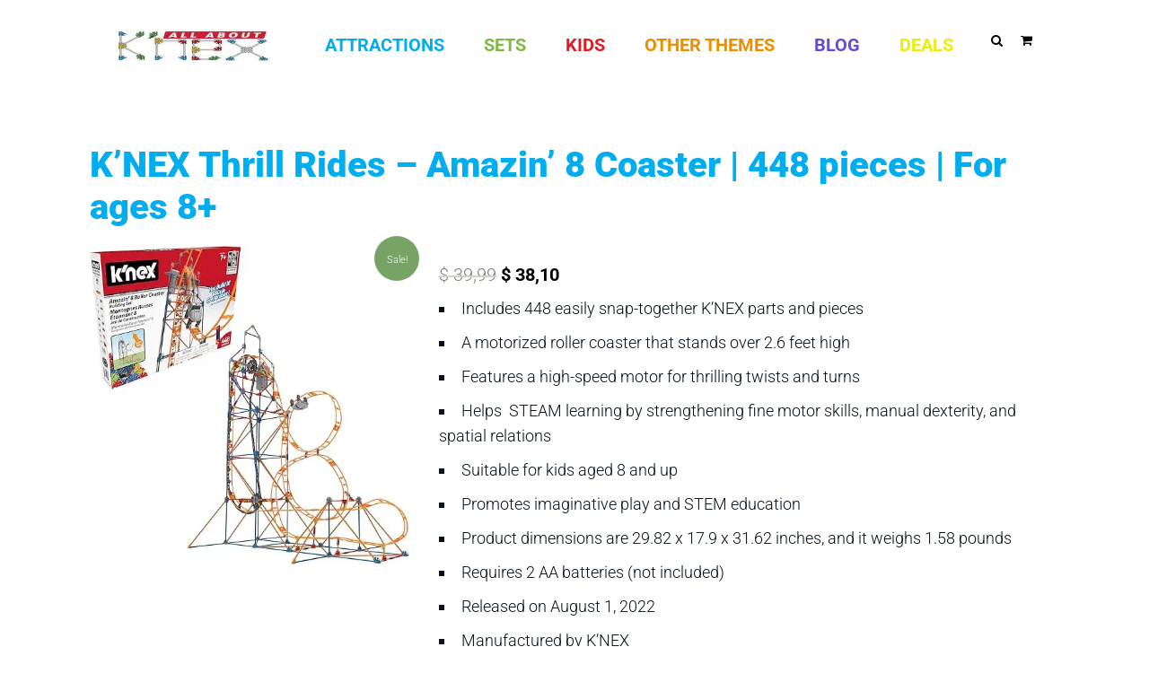

--- FILE ---
content_type: text/html; charset=UTF-8
request_url: https://www.allaboutknex.com/shop/best-deals/knex-amazin-8-coaster-building-set-448-pieces/
body_size: 55243
content:
<!DOCTYPE html>
<html lang="en-US" prefix="og: https://ogp.me/ns#">
<head><meta charset="UTF-8"><script>if(navigator.userAgent.match(/MSIE|Internet Explorer/i)||navigator.userAgent.match(/Trident\/7\..*?rv:11/i)){var href=document.location.href;if(!href.match(/[?&]nowprocket/)){if(href.indexOf("?")==-1){if(href.indexOf("#")==-1){document.location.href=href+"?nowprocket=1"}else{document.location.href=href.replace("#","?nowprocket=1#")}}else{if(href.indexOf("#")==-1){document.location.href=href+"&nowprocket=1"}else{document.location.href=href.replace("#","&nowprocket=1#")}}}}</script><script>(()=>{class RocketLazyLoadScripts{constructor(){this.v="1.2.6",this.triggerEvents=["keydown","mousedown","mousemove","touchmove","touchstart","touchend","wheel"],this.userEventHandler=this.t.bind(this),this.touchStartHandler=this.i.bind(this),this.touchMoveHandler=this.o.bind(this),this.touchEndHandler=this.h.bind(this),this.clickHandler=this.u.bind(this),this.interceptedClicks=[],this.interceptedClickListeners=[],this.l(this),window.addEventListener("pageshow",(t=>{this.persisted=t.persisted,this.everythingLoaded&&this.m()})),this.CSPIssue=sessionStorage.getItem("rocketCSPIssue"),document.addEventListener("securitypolicyviolation",(t=>{this.CSPIssue||"script-src-elem"!==t.violatedDirective||"data"!==t.blockedURI||(this.CSPIssue=!0,sessionStorage.setItem("rocketCSPIssue",!0))})),document.addEventListener("DOMContentLoaded",(()=>{this.k()})),this.delayedScripts={normal:[],async:[],defer:[]},this.trash=[],this.allJQueries=[]}p(t){document.hidden?t.t():(this.triggerEvents.forEach((e=>window.addEventListener(e,t.userEventHandler,{passive:!0}))),window.addEventListener("touchstart",t.touchStartHandler,{passive:!0}),window.addEventListener("mousedown",t.touchStartHandler),document.addEventListener("visibilitychange",t.userEventHandler))}_(){this.triggerEvents.forEach((t=>window.removeEventListener(t,this.userEventHandler,{passive:!0}))),document.removeEventListener("visibilitychange",this.userEventHandler)}i(t){"HTML"!==t.target.tagName&&(window.addEventListener("touchend",this.touchEndHandler),window.addEventListener("mouseup",this.touchEndHandler),window.addEventListener("touchmove",this.touchMoveHandler,{passive:!0}),window.addEventListener("mousemove",this.touchMoveHandler),t.target.addEventListener("click",this.clickHandler),this.L(t.target,!0),this.S(t.target,"onclick","rocket-onclick"),this.C())}o(t){window.removeEventListener("touchend",this.touchEndHandler),window.removeEventListener("mouseup",this.touchEndHandler),window.removeEventListener("touchmove",this.touchMoveHandler,{passive:!0}),window.removeEventListener("mousemove",this.touchMoveHandler),t.target.removeEventListener("click",this.clickHandler),this.L(t.target,!1),this.S(t.target,"rocket-onclick","onclick"),this.M()}h(){window.removeEventListener("touchend",this.touchEndHandler),window.removeEventListener("mouseup",this.touchEndHandler),window.removeEventListener("touchmove",this.touchMoveHandler,{passive:!0}),window.removeEventListener("mousemove",this.touchMoveHandler)}u(t){t.target.removeEventListener("click",this.clickHandler),this.L(t.target,!1),this.S(t.target,"rocket-onclick","onclick"),this.interceptedClicks.push(t),t.preventDefault(),t.stopPropagation(),t.stopImmediatePropagation(),this.M()}O(){window.removeEventListener("touchstart",this.touchStartHandler,{passive:!0}),window.removeEventListener("mousedown",this.touchStartHandler),this.interceptedClicks.forEach((t=>{t.target.dispatchEvent(new MouseEvent("click",{view:t.view,bubbles:!0,cancelable:!0}))}))}l(t){EventTarget.prototype.addEventListenerWPRocketBase=EventTarget.prototype.addEventListener,EventTarget.prototype.addEventListener=function(e,i,o){"click"!==e||t.windowLoaded||i===t.clickHandler||t.interceptedClickListeners.push({target:this,func:i,options:o}),(this||window).addEventListenerWPRocketBase(e,i,o)}}L(t,e){this.interceptedClickListeners.forEach((i=>{i.target===t&&(e?t.removeEventListener("click",i.func,i.options):t.addEventListener("click",i.func,i.options))})),t.parentNode!==document.documentElement&&this.L(t.parentNode,e)}D(){return new Promise((t=>{this.P?this.M=t:t()}))}C(){this.P=!0}M(){this.P=!1}S(t,e,i){t.hasAttribute&&t.hasAttribute(e)&&(event.target.setAttribute(i,event.target.getAttribute(e)),event.target.removeAttribute(e))}t(){this._(this),"loading"===document.readyState?document.addEventListener("DOMContentLoaded",this.R.bind(this)):this.R()}k(){let t=[];document.querySelectorAll("script[type=rocketlazyloadscript][data-rocket-src]").forEach((e=>{let i=e.getAttribute("data-rocket-src");if(i&&!i.startsWith("data:")){0===i.indexOf("//")&&(i=location.protocol+i);try{const o=new URL(i).origin;o!==location.origin&&t.push({src:o,crossOrigin:e.crossOrigin||"module"===e.getAttribute("data-rocket-type")})}catch(t){}}})),t=[...new Map(t.map((t=>[JSON.stringify(t),t]))).values()],this.T(t,"preconnect")}async R(){this.lastBreath=Date.now(),this.j(this),this.F(this),this.I(),this.W(),this.q(),await this.A(this.delayedScripts.normal),await this.A(this.delayedScripts.defer),await this.A(this.delayedScripts.async);try{await this.U(),await this.H(this),await this.J()}catch(t){console.error(t)}window.dispatchEvent(new Event("rocket-allScriptsLoaded")),this.everythingLoaded=!0,this.D().then((()=>{this.O()})),this.N()}W(){document.querySelectorAll("script[type=rocketlazyloadscript]").forEach((t=>{t.hasAttribute("data-rocket-src")?t.hasAttribute("async")&&!1!==t.async?this.delayedScripts.async.push(t):t.hasAttribute("defer")&&!1!==t.defer||"module"===t.getAttribute("data-rocket-type")?this.delayedScripts.defer.push(t):this.delayedScripts.normal.push(t):this.delayedScripts.normal.push(t)}))}async B(t){if(await this.G(),!0!==t.noModule||!("noModule"in HTMLScriptElement.prototype))return new Promise((e=>{let i;function o(){(i||t).setAttribute("data-rocket-status","executed"),e()}try{if(navigator.userAgent.indexOf("Firefox/")>0||""===navigator.vendor||this.CSPIssue)i=document.createElement("script"),[...t.attributes].forEach((t=>{let e=t.nodeName;"type"!==e&&("data-rocket-type"===e&&(e="type"),"data-rocket-src"===e&&(e="src"),i.setAttribute(e,t.nodeValue))})),t.text&&(i.text=t.text),i.hasAttribute("src")?(i.addEventListener("load",o),i.addEventListener("error",(function(){i.setAttribute("data-rocket-status","failed-network"),e()})),setTimeout((()=>{i.isConnected||e()}),1)):(i.text=t.text,o()),t.parentNode.replaceChild(i,t);else{const i=t.getAttribute("data-rocket-type"),s=t.getAttribute("data-rocket-src");i?(t.type=i,t.removeAttribute("data-rocket-type")):t.removeAttribute("type"),t.addEventListener("load",o),t.addEventListener("error",(i=>{this.CSPIssue&&i.target.src.startsWith("data:")?(console.log("WPRocket: data-uri blocked by CSP -> fallback"),t.removeAttribute("src"),this.B(t).then(e)):(t.setAttribute("data-rocket-status","failed-network"),e())})),s?(t.removeAttribute("data-rocket-src"),t.src=s):t.src="data:text/javascript;base64,"+window.btoa(unescape(encodeURIComponent(t.text)))}}catch(i){t.setAttribute("data-rocket-status","failed-transform"),e()}}));t.setAttribute("data-rocket-status","skipped")}async A(t){const e=t.shift();return e&&e.isConnected?(await this.B(e),this.A(t)):Promise.resolve()}q(){this.T([...this.delayedScripts.normal,...this.delayedScripts.defer,...this.delayedScripts.async],"preload")}T(t,e){var i=document.createDocumentFragment();t.forEach((t=>{const o=t.getAttribute&&t.getAttribute("data-rocket-src")||t.src;if(o&&!o.startsWith("data:")){const s=document.createElement("link");s.href=o,s.rel=e,"preconnect"!==e&&(s.as="script"),t.getAttribute&&"module"===t.getAttribute("data-rocket-type")&&(s.crossOrigin=!0),t.crossOrigin&&(s.crossOrigin=t.crossOrigin),t.integrity&&(s.integrity=t.integrity),i.appendChild(s),this.trash.push(s)}})),document.head.appendChild(i)}j(t){let e={};function i(i,o){return e[o].eventsToRewrite.indexOf(i)>=0&&!t.everythingLoaded?"rocket-"+i:i}function o(t,o){!function(t){e[t]||(e[t]={originalFunctions:{add:t.addEventListener,remove:t.removeEventListener},eventsToRewrite:[]},t.addEventListener=function(){arguments[0]=i(arguments[0],t),e[t].originalFunctions.add.apply(t,arguments)},t.removeEventListener=function(){arguments[0]=i(arguments[0],t),e[t].originalFunctions.remove.apply(t,arguments)})}(t),e[t].eventsToRewrite.push(o)}function s(e,i){let o=e[i];e[i]=null,Object.defineProperty(e,i,{get:()=>o||function(){},set(s){t.everythingLoaded?o=s:e["rocket"+i]=o=s}})}o(document,"DOMContentLoaded"),o(window,"DOMContentLoaded"),o(window,"load"),o(window,"pageshow"),o(document,"readystatechange"),s(document,"onreadystatechange"),s(window,"onload"),s(window,"onpageshow");try{Object.defineProperty(document,"readyState",{get:()=>t.rocketReadyState,set(e){t.rocketReadyState=e},configurable:!0}),document.readyState="loading"}catch(t){console.log("WPRocket DJE readyState conflict, bypassing")}}F(t){let e;function i(e){return t.everythingLoaded?e:e.split(" ").map((t=>"load"===t||0===t.indexOf("load.")?"rocket-jquery-load":t)).join(" ")}function o(o){function s(t){const e=o.fn[t];o.fn[t]=o.fn.init.prototype[t]=function(){return this[0]===window&&("string"==typeof arguments[0]||arguments[0]instanceof String?arguments[0]=i(arguments[0]):"object"==typeof arguments[0]&&Object.keys(arguments[0]).forEach((t=>{const e=arguments[0][t];delete arguments[0][t],arguments[0][i(t)]=e}))),e.apply(this,arguments),this}}o&&o.fn&&!t.allJQueries.includes(o)&&(o.fn.ready=o.fn.init.prototype.ready=function(e){return t.domReadyFired?e.bind(document)(o):document.addEventListener("rocket-DOMContentLoaded",(()=>e.bind(document)(o))),o([])},s("on"),s("one"),t.allJQueries.push(o)),e=o}o(window.jQuery),Object.defineProperty(window,"jQuery",{get:()=>e,set(t){o(t)}})}async H(t){const e=document.querySelector("script[data-webpack]");e&&(await async function(){return new Promise((t=>{e.addEventListener("load",t),e.addEventListener("error",t)}))}(),await t.K(),await t.H(t))}async U(){this.domReadyFired=!0;try{document.readyState="interactive"}catch(t){}await this.G(),document.dispatchEvent(new Event("rocket-readystatechange")),await this.G(),document.rocketonreadystatechange&&document.rocketonreadystatechange(),await this.G(),document.dispatchEvent(new Event("rocket-DOMContentLoaded")),await this.G(),window.dispatchEvent(new Event("rocket-DOMContentLoaded"))}async J(){try{document.readyState="complete"}catch(t){}await this.G(),document.dispatchEvent(new Event("rocket-readystatechange")),await this.G(),document.rocketonreadystatechange&&document.rocketonreadystatechange(),await this.G(),window.dispatchEvent(new Event("rocket-load")),await this.G(),window.rocketonload&&window.rocketonload(),await this.G(),this.allJQueries.forEach((t=>t(window).trigger("rocket-jquery-load"))),await this.G();const t=new Event("rocket-pageshow");t.persisted=this.persisted,window.dispatchEvent(t),await this.G(),window.rocketonpageshow&&window.rocketonpageshow({persisted:this.persisted}),this.windowLoaded=!0}m(){document.onreadystatechange&&document.onreadystatechange(),window.onload&&window.onload(),window.onpageshow&&window.onpageshow({persisted:this.persisted})}I(){const t=new Map;document.write=document.writeln=function(e){const i=document.currentScript;i||console.error("WPRocket unable to document.write this: "+e);const o=document.createRange(),s=i.parentElement;let n=t.get(i);void 0===n&&(n=i.nextSibling,t.set(i,n));const c=document.createDocumentFragment();o.setStart(c,0),c.appendChild(o.createContextualFragment(e)),s.insertBefore(c,n)}}async G(){Date.now()-this.lastBreath>45&&(await this.K(),this.lastBreath=Date.now())}async K(){return document.hidden?new Promise((t=>setTimeout(t))):new Promise((t=>requestAnimationFrame(t)))}N(){this.trash.forEach((t=>t.remove()))}static run(){const t=new RocketLazyLoadScripts;t.p(t)}}RocketLazyLoadScripts.run()})();</script>
	
    <meta name='viewport' content='width=device-width, initial-scale=1'>    <meta http-equiv="X-UA-Compatible" content="IE=edge">
	
<!-- Search Engine Optimization by Rank Math PRO - https://rankmath.com/ -->
<title>K&#039;NEX Thrill Rides - Amazin&#039; 8 Coaster | 448 pieces | Ages 8+</title>
<meta name="description" content="Features 448 snap-fit pieces, including a battery-powered motor! K&#039;NEX Amazin&#039; 8 Coaster stands over 2.5 feet tall. Promotes STEM education for ages 8+."/>
<meta name="robots" content="follow, index, max-snippet:-1, max-video-preview:-1, max-image-preview:large"/>
<link rel="canonical" href="https://www.allaboutknex.com/shop/best-deals/knex-amazin-8-coaster-building-set-448-pieces/" />
<meta property="og:locale" content="en_US" />
<meta property="og:type" content="product" />
<meta property="og:title" content="K&#039;NEX Thrill Rides - Amazin&#039; 8 Coaster | 448 pieces | Ages 8+" />
<meta property="og:description" content="Features 448 snap-fit pieces, including a battery-powered motor! K&#039;NEX Amazin&#039; 8 Coaster stands over 2.5 feet tall. Promotes STEM education for ages 8+." />
<meta property="og:url" content="https://www.allaboutknex.com/shop/best-deals/knex-amazin-8-coaster-building-set-448-pieces/" />
<meta property="og:site_name" content="K\&#039;NEX" />
<meta property="og:updated_time" content="2024-10-03T23:33:39+01:00" />
<meta property="og:image" content="https://eighzfhjapt.exactdn.com/wp-content/uploads/2024/07/knex-thrill-rides-amazin-8-coaster.jpg" />
<meta property="og:image:secure_url" content="https://eighzfhjapt.exactdn.com/wp-content/uploads/2024/07/knex-thrill-rides-amazin-8-coaster.jpg" />
<meta property="og:image:width" content="520" />
<meta property="og:image:height" content="518" />
<meta property="og:image:alt" content="K&#039;NEX Thrill Rides - Amazin&#039; 8 Coaster" />
<meta property="og:image:type" content="image/jpeg" />
<meta property="product:price:amount" content="38.1" />
<meta property="product:price:currency" content="EUR" />
<meta property="product:availability" content="instock" />
<meta name="twitter:card" content="summary_large_image" />
<meta name="twitter:title" content="K&#039;NEX Thrill Rides - Amazin&#039; 8 Coaster | 448 pieces | Ages 8+" />
<meta name="twitter:description" content="Features 448 snap-fit pieces, including a battery-powered motor! K&#039;NEX Amazin&#039; 8 Coaster stands over 2.5 feet tall. Promotes STEM education for ages 8+." />
<meta name="twitter:image" content="https://eighzfhjapt.exactdn.com/wp-content/uploads/2024/07/knex-thrill-rides-amazin-8-coaster.jpg" />
<meta name="twitter:label1" content="Price" />
<meta name="twitter:data1" content="$&nbsp;38,10" />
<meta name="twitter:label2" content="Availability" />
<meta name="twitter:data2" content="In stock" />
<script type="application/ld+json" class="rank-math-schema-pro">{"@context":"https://schema.org","@graph":[{"@type":["Person","Organization"],"@id":"https://www.allaboutknex.com/#person","name":"Liam","logo":{"@type":"ImageObject","@id":"https://www.allaboutknex.com/#logo","url":"https://eighzfhjapt.exactdn.com/wp-content/uploads/2023/11/cropped-Logo-All-About-KNEX-Small-1.jpg","contentUrl":"https://eighzfhjapt.exactdn.com/wp-content/uploads/2023/11/cropped-Logo-All-About-KNEX-Small-1.jpg","caption":"K\\'NEX","inLanguage":"en-US","width":"171","height":"70"},"image":{"@type":"ImageObject","@id":"https://www.allaboutknex.com/#logo","url":"https://eighzfhjapt.exactdn.com/wp-content/uploads/2023/11/cropped-Logo-All-About-KNEX-Small-1.jpg","contentUrl":"https://eighzfhjapt.exactdn.com/wp-content/uploads/2023/11/cropped-Logo-All-About-KNEX-Small-1.jpg","caption":"K\\'NEX","inLanguage":"en-US","width":"171","height":"70"}},{"@type":"WebSite","@id":"https://www.allaboutknex.com/#website","url":"https://www.allaboutknex.com","name":"K\\'NEX","alternateName":"All About K\\'NEX","publisher":{"@id":"https://www.allaboutknex.com/#person"},"inLanguage":"en-US"},{"@type":"ImageObject","@id":"https://eighzfhjapt.exactdn.com/wp-content/uploads/2024/07/knex-thrill-rides-amazin-8-coaster.jpg?strip=all","url":"https://eighzfhjapt.exactdn.com/wp-content/uploads/2024/07/knex-thrill-rides-amazin-8-coaster.jpg?strip=all","width":"520","height":"518","caption":"K'NEX Thrill Rides - Amazin' 8 Coaster","inLanguage":"en-US"},{"@type":"ItemPage","@id":"https://www.allaboutknex.com/shop/best-deals/knex-amazin-8-coaster-building-set-448-pieces/#webpage","url":"https://www.allaboutknex.com/shop/best-deals/knex-amazin-8-coaster-building-set-448-pieces/","name":"K&#039;NEX Thrill Rides - Amazin&#039; 8 Coaster | 448 pieces | Ages 8+","datePublished":"2024-07-24T12:46:22+01:00","dateModified":"2024-10-03T23:33:39+01:00","isPartOf":{"@id":"https://www.allaboutknex.com/#website"},"primaryImageOfPage":{"@id":"https://eighzfhjapt.exactdn.com/wp-content/uploads/2024/07/knex-thrill-rides-amazin-8-coaster.jpg?strip=all"},"inLanguage":"en-US"},{"@type":"Product","name":"K'NEX Thrill Rides - Amazin' 8 Coaster | 448 pieces | Ages 8+","description":"Features 448 snap-fit pieces, including a battery-powered motor! K'NEX Amazin' 8 Coaster stands over 2.5 feet tall. Promotes STEM education for ages 8+.","category":"Best Deals","mainEntityOfPage":{"@id":"https://www.allaboutknex.com/shop/best-deals/knex-amazin-8-coaster-building-set-448-pieces/#webpage"},"image":[{"@type":"ImageObject","url":"https://eighzfhjapt.exactdn.com/wp-content/uploads/2024/07/knex-thrill-rides-amazin-8-coaster.jpg","height":"518","width":"520"}],"offers":{"@type":"Offer","price":"38.10","priceCurrency":"EUR","priceValidUntil":"2027-12-31","availability":"http://schema.org/InStock","itemCondition":"NewCondition","url":"https://www.allaboutknex.com/shop/best-deals/knex-amazin-8-coaster-building-set-448-pieces/","seller":{"@type":"Person","@id":"https://www.allaboutknex.com/","name":"K\\'NEX","url":"https://www.allaboutknex.com"}},"additionalProperty":[{"@type":"PropertyValue","name":"product-dimensions","value":"29.82 x 17.9 x 31.62 inches"},{"@type":"PropertyValue","name":"item-weight","value":"1.58 pounds"},{"@type":"PropertyValue","name":"item-model-number","value":"80216"},{"@type":"PropertyValue","name":"manufacturer-recommended-age","value":"7 years and up"},{"@type":"PropertyValue","name":"batteries","value":"2 AA batteries required."},{"@type":"PropertyValue","name":"release-date","value":"August 1 | 2022"},{"@type":"PropertyValue","name":"language","value":"English"},{"@type":"PropertyValue","name":"manufacturer","value":"K'NEX"}],"@id":"https://www.allaboutknex.com/shop/best-deals/knex-amazin-8-coaster-building-set-448-pieces/#richSnippet"}]}</script>
<!-- /Rank Math WordPress SEO plugin -->

<link rel='dns-prefetch' href='//www.googletagmanager.com' />
<link rel='dns-prefetch' href='//eighzfhjapt.exactdn.com' />

<link rel='preconnect' href='//eighzfhjapt.exactdn.com' />
<link rel='preconnect' href='//eighzfhjapt.exactdn.com' crossorigin />
<link rel="alternate" type="application/rss+xml" title="K&#039;NEX &raquo; Feed" href="https://www.allaboutknex.com/feed/" />
<link rel="alternate" type="application/rss+xml" title="K&#039;NEX &raquo; Comments Feed" href="https://www.allaboutknex.com/comments/feed/" />
<link rel="alternate" type="application/rss+xml" title="K&#039;NEX &raquo; K&#8217;NEX Thrill Rides &#8211; Amazin&#8217; 8 Coaster | 448 pieces | For ages 8+ Comments Feed" href="https://www.allaboutknex.com/shop/best-deals/knex-amazin-8-coaster-building-set-448-pieces/feed/" />
<link rel="alternate" title="oEmbed (JSON)" type="application/json+oembed" href="https://www.allaboutknex.com/wp-json/oembed/1.0/embed?url=https%3A%2F%2Fwww.allaboutknex.com%2Fshop%2Fbest-deals%2Fknex-amazin-8-coaster-building-set-448-pieces%2F" />
<link rel="alternate" title="oEmbed (XML)" type="text/xml+oembed" href="https://www.allaboutknex.com/wp-json/oembed/1.0/embed?url=https%3A%2F%2Fwww.allaboutknex.com%2Fshop%2Fbest-deals%2Fknex-amazin-8-coaster-building-set-448-pieces%2F&#038;format=xml" />
<style id='wp-img-auto-sizes-contain-inline-css' type='text/css'>
img:is([sizes=auto i],[sizes^="auto," i]){contain-intrinsic-size:3000px 1500px}
/*# sourceURL=wp-img-auto-sizes-contain-inline-css */
</style>
<link rel='stylesheet' id='layerslider-css' href='https://eighzfhjapt.exactdn.com/wp-content/cache/background-css/eighzfhjapt.exactdn.com/wp-content/plugins/LayerSlider/assets/static/layerslider/css/layerslider.css?ver=7.11.1&wpr_t=1769601590' type='text/css' media='all' />
<link rel='stylesheet' id='woolentor-product-grid-modern-css' href='https://eighzfhjapt.exactdn.com/wp-content/plugins/woolentor-addons/assets/css/product-grid/modern.css?ver=3.3.1' type='text/css' media='all' />
<link rel='stylesheet' id='woolentor-product-grid-luxury-css' href='https://eighzfhjapt.exactdn.com/wp-content/plugins/woolentor-addons/assets/css/product-grid/luxury.css?ver=3.3.1' type='text/css' media='all' />
<link rel='stylesheet' id='woolentor-product-grid-editorial-css' href='https://eighzfhjapt.exactdn.com/wp-content/plugins/woolentor-addons/assets/css/product-grid/editorial.css?ver=3.3.1' type='text/css' media='all' />
<link rel='stylesheet' id='woolentor-product-grid-magazine-css' href='https://eighzfhjapt.exactdn.com/wp-content/plugins/woolentor-addons/assets/css/product-grid/magazine.css?ver=3.3.1' type='text/css' media='all' />
<style id='wp-emoji-styles-inline-css' type='text/css'>

	img.wp-smiley, img.emoji {
		display: inline !important;
		border: none !important;
		box-shadow: none !important;
		height: 1em !important;
		width: 1em !important;
		margin: 0 0.07em !important;
		vertical-align: -0.1em !important;
		background: none !important;
		padding: 0 !important;
	}
/*# sourceURL=wp-emoji-styles-inline-css */
</style>
<link rel='stylesheet' id='wp-block-library-css' href='https://eighzfhjapt.exactdn.com/wp-includes/css/dist/block-library/style.min.css?ver=6.9' type='text/css' media='all' />
<style id='wp-block-library-theme-inline-css' type='text/css'>
.wp-block-audio :where(figcaption){color:#555;font-size:13px;text-align:center}.is-dark-theme .wp-block-audio :where(figcaption){color:#ffffffa6}.wp-block-audio{margin:0 0 1em}.wp-block-code{border:1px solid #ccc;border-radius:4px;font-family:Menlo,Consolas,monaco,monospace;padding:.8em 1em}.wp-block-embed :where(figcaption){color:#555;font-size:13px;text-align:center}.is-dark-theme .wp-block-embed :where(figcaption){color:#ffffffa6}.wp-block-embed{margin:0 0 1em}.blocks-gallery-caption{color:#555;font-size:13px;text-align:center}.is-dark-theme .blocks-gallery-caption{color:#ffffffa6}:root :where(.wp-block-image figcaption){color:#555;font-size:13px;text-align:center}.is-dark-theme :root :where(.wp-block-image figcaption){color:#ffffffa6}.wp-block-image{margin:0 0 1em}.wp-block-pullquote{border-bottom:4px solid;border-top:4px solid;color:currentColor;margin-bottom:1.75em}.wp-block-pullquote :where(cite),.wp-block-pullquote :where(footer),.wp-block-pullquote__citation{color:currentColor;font-size:.8125em;font-style:normal;text-transform:uppercase}.wp-block-quote{border-left:.25em solid;margin:0 0 1.75em;padding-left:1em}.wp-block-quote cite,.wp-block-quote footer{color:currentColor;font-size:.8125em;font-style:normal;position:relative}.wp-block-quote:where(.has-text-align-right){border-left:none;border-right:.25em solid;padding-left:0;padding-right:1em}.wp-block-quote:where(.has-text-align-center){border:none;padding-left:0}.wp-block-quote.is-large,.wp-block-quote.is-style-large,.wp-block-quote:where(.is-style-plain){border:none}.wp-block-search .wp-block-search__label{font-weight:700}.wp-block-search__button{border:1px solid #ccc;padding:.375em .625em}:where(.wp-block-group.has-background){padding:1.25em 2.375em}.wp-block-separator.has-css-opacity{opacity:.4}.wp-block-separator{border:none;border-bottom:2px solid;margin-left:auto;margin-right:auto}.wp-block-separator.has-alpha-channel-opacity{opacity:1}.wp-block-separator:not(.is-style-wide):not(.is-style-dots){width:100px}.wp-block-separator.has-background:not(.is-style-dots){border-bottom:none;height:1px}.wp-block-separator.has-background:not(.is-style-wide):not(.is-style-dots){height:2px}.wp-block-table{margin:0 0 1em}.wp-block-table td,.wp-block-table th{word-break:normal}.wp-block-table :where(figcaption){color:#555;font-size:13px;text-align:center}.is-dark-theme .wp-block-table :where(figcaption){color:#ffffffa6}.wp-block-video :where(figcaption){color:#555;font-size:13px;text-align:center}.is-dark-theme .wp-block-video :where(figcaption){color:#ffffffa6}.wp-block-video{margin:0 0 1em}:root :where(.wp-block-template-part.has-background){margin-bottom:0;margin-top:0;padding:1.25em 2.375em}
/*# sourceURL=/wp-includes/css/dist/block-library/theme.min.css */
</style>
<style id='classic-theme-styles-inline-css' type='text/css'>
/*! This file is auto-generated */
.wp-block-button__link{color:#fff;background-color:#32373c;border-radius:9999px;box-shadow:none;text-decoration:none;padding:calc(.667em + 2px) calc(1.333em + 2px);font-size:1.125em}.wp-block-file__button{background:#32373c;color:#fff;text-decoration:none}
/*# sourceURL=/wp-includes/css/classic-themes.min.css */
</style>
<link rel='stylesheet' id='woolentor-block-common-css' href='https://eighzfhjapt.exactdn.com/wp-content/plugins/woolentor-addons/woolentor-blocks/assets/css/common-style.css?ver=3.3.1' type='text/css' media='all' />
<link rel='stylesheet' id='woolentor-block-default-css' href='https://eighzfhjapt.exactdn.com/wp-content/plugins/woolentor-addons/woolentor-blocks/assets/css/style-index.css?ver=3.3.1' type='text/css' media='all' />
<style id='global-styles-inline-css' type='text/css'>
:root{--wp--preset--aspect-ratio--square: 1;--wp--preset--aspect-ratio--4-3: 4/3;--wp--preset--aspect-ratio--3-4: 3/4;--wp--preset--aspect-ratio--3-2: 3/2;--wp--preset--aspect-ratio--2-3: 2/3;--wp--preset--aspect-ratio--16-9: 16/9;--wp--preset--aspect-ratio--9-16: 9/16;--wp--preset--color--black: #000000;--wp--preset--color--cyan-bluish-gray: #abb8c3;--wp--preset--color--white: #ffffff;--wp--preset--color--pale-pink: #f78da7;--wp--preset--color--vivid-red: #cf2e2e;--wp--preset--color--luminous-vivid-orange: #ff6900;--wp--preset--color--luminous-vivid-amber: #fcb900;--wp--preset--color--light-green-cyan: #7bdcb5;--wp--preset--color--vivid-green-cyan: #00d084;--wp--preset--color--pale-cyan-blue: #8ed1fc;--wp--preset--color--vivid-cyan-blue: #0693e3;--wp--preset--color--vivid-purple: #9b51e0;--wp--preset--color--primary: #00adef;--wp--preset--color--secondary: #e8e033;--wp--preset--color--tertiary: #0d161c;--wp--preset--gradient--vivid-cyan-blue-to-vivid-purple: linear-gradient(135deg,rgb(6,147,227) 0%,rgb(155,81,224) 100%);--wp--preset--gradient--light-green-cyan-to-vivid-green-cyan: linear-gradient(135deg,rgb(122,220,180) 0%,rgb(0,208,130) 100%);--wp--preset--gradient--luminous-vivid-amber-to-luminous-vivid-orange: linear-gradient(135deg,rgb(252,185,0) 0%,rgb(255,105,0) 100%);--wp--preset--gradient--luminous-vivid-orange-to-vivid-red: linear-gradient(135deg,rgb(255,105,0) 0%,rgb(207,46,46) 100%);--wp--preset--gradient--very-light-gray-to-cyan-bluish-gray: linear-gradient(135deg,rgb(238,238,238) 0%,rgb(169,184,195) 100%);--wp--preset--gradient--cool-to-warm-spectrum: linear-gradient(135deg,rgb(74,234,220) 0%,rgb(151,120,209) 20%,rgb(207,42,186) 40%,rgb(238,44,130) 60%,rgb(251,105,98) 80%,rgb(254,248,76) 100%);--wp--preset--gradient--blush-light-purple: linear-gradient(135deg,rgb(255,206,236) 0%,rgb(152,150,240) 100%);--wp--preset--gradient--blush-bordeaux: linear-gradient(135deg,rgb(254,205,165) 0%,rgb(254,45,45) 50%,rgb(107,0,62) 100%);--wp--preset--gradient--luminous-dusk: linear-gradient(135deg,rgb(255,203,112) 0%,rgb(199,81,192) 50%,rgb(65,88,208) 100%);--wp--preset--gradient--pale-ocean: linear-gradient(135deg,rgb(255,245,203) 0%,rgb(182,227,212) 50%,rgb(51,167,181) 100%);--wp--preset--gradient--electric-grass: linear-gradient(135deg,rgb(202,248,128) 0%,rgb(113,206,126) 100%);--wp--preset--gradient--midnight: linear-gradient(135deg,rgb(2,3,129) 0%,rgb(40,116,252) 100%);--wp--preset--font-size--small: 13px;--wp--preset--font-size--medium: 20px;--wp--preset--font-size--large: 36px;--wp--preset--font-size--x-large: 42px;--wp--preset--spacing--20: 0.44rem;--wp--preset--spacing--30: 0.67rem;--wp--preset--spacing--40: 1rem;--wp--preset--spacing--50: 1.5rem;--wp--preset--spacing--60: 2.25rem;--wp--preset--spacing--70: 3.38rem;--wp--preset--spacing--80: 5.06rem;--wp--preset--shadow--natural: 6px 6px 9px rgba(0, 0, 0, 0.2);--wp--preset--shadow--deep: 12px 12px 50px rgba(0, 0, 0, 0.4);--wp--preset--shadow--sharp: 6px 6px 0px rgba(0, 0, 0, 0.2);--wp--preset--shadow--outlined: 6px 6px 0px -3px rgb(255, 255, 255), 6px 6px rgb(0, 0, 0);--wp--preset--shadow--crisp: 6px 6px 0px rgb(0, 0, 0);}:where(.is-layout-flex){gap: 0.5em;}:where(.is-layout-grid){gap: 0.5em;}body .is-layout-flex{display: flex;}.is-layout-flex{flex-wrap: wrap;align-items: center;}.is-layout-flex > :is(*, div){margin: 0;}body .is-layout-grid{display: grid;}.is-layout-grid > :is(*, div){margin: 0;}:where(.wp-block-columns.is-layout-flex){gap: 2em;}:where(.wp-block-columns.is-layout-grid){gap: 2em;}:where(.wp-block-post-template.is-layout-flex){gap: 1.25em;}:where(.wp-block-post-template.is-layout-grid){gap: 1.25em;}.has-black-color{color: var(--wp--preset--color--black) !important;}.has-cyan-bluish-gray-color{color: var(--wp--preset--color--cyan-bluish-gray) !important;}.has-white-color{color: var(--wp--preset--color--white) !important;}.has-pale-pink-color{color: var(--wp--preset--color--pale-pink) !important;}.has-vivid-red-color{color: var(--wp--preset--color--vivid-red) !important;}.has-luminous-vivid-orange-color{color: var(--wp--preset--color--luminous-vivid-orange) !important;}.has-luminous-vivid-amber-color{color: var(--wp--preset--color--luminous-vivid-amber) !important;}.has-light-green-cyan-color{color: var(--wp--preset--color--light-green-cyan) !important;}.has-vivid-green-cyan-color{color: var(--wp--preset--color--vivid-green-cyan) !important;}.has-pale-cyan-blue-color{color: var(--wp--preset--color--pale-cyan-blue) !important;}.has-vivid-cyan-blue-color{color: var(--wp--preset--color--vivid-cyan-blue) !important;}.has-vivid-purple-color{color: var(--wp--preset--color--vivid-purple) !important;}.has-black-background-color{background-color: var(--wp--preset--color--black) !important;}.has-cyan-bluish-gray-background-color{background-color: var(--wp--preset--color--cyan-bluish-gray) !important;}.has-white-background-color{background-color: var(--wp--preset--color--white) !important;}.has-pale-pink-background-color{background-color: var(--wp--preset--color--pale-pink) !important;}.has-vivid-red-background-color{background-color: var(--wp--preset--color--vivid-red) !important;}.has-luminous-vivid-orange-background-color{background-color: var(--wp--preset--color--luminous-vivid-orange) !important;}.has-luminous-vivid-amber-background-color{background-color: var(--wp--preset--color--luminous-vivid-amber) !important;}.has-light-green-cyan-background-color{background-color: var(--wp--preset--color--light-green-cyan) !important;}.has-vivid-green-cyan-background-color{background-color: var(--wp--preset--color--vivid-green-cyan) !important;}.has-pale-cyan-blue-background-color{background-color: var(--wp--preset--color--pale-cyan-blue) !important;}.has-vivid-cyan-blue-background-color{background-color: var(--wp--preset--color--vivid-cyan-blue) !important;}.has-vivid-purple-background-color{background-color: var(--wp--preset--color--vivid-purple) !important;}.has-black-border-color{border-color: var(--wp--preset--color--black) !important;}.has-cyan-bluish-gray-border-color{border-color: var(--wp--preset--color--cyan-bluish-gray) !important;}.has-white-border-color{border-color: var(--wp--preset--color--white) !important;}.has-pale-pink-border-color{border-color: var(--wp--preset--color--pale-pink) !important;}.has-vivid-red-border-color{border-color: var(--wp--preset--color--vivid-red) !important;}.has-luminous-vivid-orange-border-color{border-color: var(--wp--preset--color--luminous-vivid-orange) !important;}.has-luminous-vivid-amber-border-color{border-color: var(--wp--preset--color--luminous-vivid-amber) !important;}.has-light-green-cyan-border-color{border-color: var(--wp--preset--color--light-green-cyan) !important;}.has-vivid-green-cyan-border-color{border-color: var(--wp--preset--color--vivid-green-cyan) !important;}.has-pale-cyan-blue-border-color{border-color: var(--wp--preset--color--pale-cyan-blue) !important;}.has-vivid-cyan-blue-border-color{border-color: var(--wp--preset--color--vivid-cyan-blue) !important;}.has-vivid-purple-border-color{border-color: var(--wp--preset--color--vivid-purple) !important;}.has-vivid-cyan-blue-to-vivid-purple-gradient-background{background: var(--wp--preset--gradient--vivid-cyan-blue-to-vivid-purple) !important;}.has-light-green-cyan-to-vivid-green-cyan-gradient-background{background: var(--wp--preset--gradient--light-green-cyan-to-vivid-green-cyan) !important;}.has-luminous-vivid-amber-to-luminous-vivid-orange-gradient-background{background: var(--wp--preset--gradient--luminous-vivid-amber-to-luminous-vivid-orange) !important;}.has-luminous-vivid-orange-to-vivid-red-gradient-background{background: var(--wp--preset--gradient--luminous-vivid-orange-to-vivid-red) !important;}.has-very-light-gray-to-cyan-bluish-gray-gradient-background{background: var(--wp--preset--gradient--very-light-gray-to-cyan-bluish-gray) !important;}.has-cool-to-warm-spectrum-gradient-background{background: var(--wp--preset--gradient--cool-to-warm-spectrum) !important;}.has-blush-light-purple-gradient-background{background: var(--wp--preset--gradient--blush-light-purple) !important;}.has-blush-bordeaux-gradient-background{background: var(--wp--preset--gradient--blush-bordeaux) !important;}.has-luminous-dusk-gradient-background{background: var(--wp--preset--gradient--luminous-dusk) !important;}.has-pale-ocean-gradient-background{background: var(--wp--preset--gradient--pale-ocean) !important;}.has-electric-grass-gradient-background{background: var(--wp--preset--gradient--electric-grass) !important;}.has-midnight-gradient-background{background: var(--wp--preset--gradient--midnight) !important;}.has-small-font-size{font-size: var(--wp--preset--font-size--small) !important;}.has-medium-font-size{font-size: var(--wp--preset--font-size--medium) !important;}.has-large-font-size{font-size: var(--wp--preset--font-size--large) !important;}.has-x-large-font-size{font-size: var(--wp--preset--font-size--x-large) !important;}
:where(.wp-block-post-template.is-layout-flex){gap: 1.25em;}:where(.wp-block-post-template.is-layout-grid){gap: 1.25em;}
:where(.wp-block-term-template.is-layout-flex){gap: 1.25em;}:where(.wp-block-term-template.is-layout-grid){gap: 1.25em;}
:where(.wp-block-columns.is-layout-flex){gap: 2em;}:where(.wp-block-columns.is-layout-grid){gap: 2em;}
:root :where(.wp-block-pullquote){font-size: 1.5em;line-height: 1.6;}
/*# sourceURL=global-styles-inline-css */
</style>
<link rel='stylesheet' id='dt-animation-css-css' href='https://eighzfhjapt.exactdn.com/wp-content/plugins/designthemes-core-features/shortcodes/css/animations.css?m=1690543545' type='text/css' media='all' />
<link rel='stylesheet' id='dt-sc-css-css' href='https://eighzfhjapt.exactdn.com/wp-content/plugins/designthemes-core-features/shortcodes/css/shortcodes.css?m=1690543545' type='text/css' media='all' />
<link rel='stylesheet' id='sr7css-css' href='https://eighzfhjapt.exactdn.com/wp-content/plugins/revslider/public/css/sr7.css?ver=6.7.16' type='text/css' media='all' />
<link rel='stylesheet' id='photoswipe-css' href='https://eighzfhjapt.exactdn.com/wp-content/cache/background-css/eighzfhjapt.exactdn.com/wp-content/plugins/woocommerce/assets/css/photoswipe/photoswipe.min.css?ver=10.4.3&wpr_t=1769601591' type='text/css' media='all' />
<link rel='stylesheet' id='photoswipe-default-skin-css' href='https://eighzfhjapt.exactdn.com/wp-content/cache/background-css/eighzfhjapt.exactdn.com/wp-content/plugins/woocommerce/assets/css/photoswipe/default-skin/default-skin.min.css?ver=10.4.3&wpr_t=1769601591' type='text/css' media='all' />
<style id='woocommerce-inline-inline-css' type='text/css'>
.woocommerce form .form-row .required { visibility: visible; }
/*# sourceURL=woocommerce-inline-inline-css */
</style>
<link rel='stylesheet' id='font-awesome-css' href='https://eighzfhjapt.exactdn.com/wp-content/plugins/elementor/assets/lib/font-awesome/css/font-awesome.min.css?ver=4.7.0' type='text/css' media='all' />
<link rel='stylesheet' id='simple-line-icons-wl-css' href='https://eighzfhjapt.exactdn.com/wp-content/plugins/woolentor-addons/assets/css/simple-line-icons.css?ver=3.3.1' type='text/css' media='all' />
<link rel='stylesheet' id='htflexboxgrid-css' href='https://eighzfhjapt.exactdn.com/wp-content/plugins/woolentor-addons/assets/css/htflexboxgrid.css?ver=3.3.1' type='text/css' media='all' />
<link rel='stylesheet' id='slick-css' href='https://eighzfhjapt.exactdn.com/wp-content/plugins/woolentor-addons/assets/css/slick.css?ver=3.3.1' type='text/css' media='all' />
<link rel='stylesheet' id='woolentor-widgets-css' href='https://eighzfhjapt.exactdn.com/wp-content/cache/background-css/eighzfhjapt.exactdn.com/wp-content/plugins/woolentor-addons/assets/css/woolentor-widgets.css?ver=3.3.1&wpr_t=1769601592' type='text/css' media='all' />
<link rel='stylesheet' id='woolentor-quickview-css' href='https://eighzfhjapt.exactdn.com/wp-content/plugins/woolentor-addons/includes/modules/quickview/assets/css/frontend.css?ver=3.3.1' type='text/css' media='all' />
<link rel='stylesheet' id='kidsworld-css' href='https://eighzfhjapt.exactdn.com/wp-content/themes/kids-world/style.css?ver=3.2' type='text/css' media='all' />
<link rel='stylesheet' id='kidsworld-base-css' href='https://eighzfhjapt.exactdn.com/wp-content/cache/background-css/eighzfhjapt.exactdn.com/wp-content/themes/kids-world/css/base.css?ver=3.2&wpr_t=1769601592' type='text/css' media='all' />
<link rel='stylesheet' id='kidsworld-grid-css' href='https://eighzfhjapt.exactdn.com/wp-content/themes/kids-world/css/grid.css?ver=3.2' type='text/css' media='all' />
<link rel='stylesheet' id='kidsworld-widgets-css' href='https://eighzfhjapt.exactdn.com/wp-content/cache/background-css/eighzfhjapt.exactdn.com/wp-content/themes/kids-world/css/widget.css?ver=3.2&wpr_t=1769601593' type='text/css' media='all' />
<link rel='stylesheet' id='kidsworld-layout-css' href='https://eighzfhjapt.exactdn.com/wp-content/cache/background-css/eighzfhjapt.exactdn.com/wp-content/themes/kids-world/css/layout.css?ver=3.2&wpr_t=1769601593' type='text/css' media='all' />
<link rel='stylesheet' id='kidsworld-blog-css' href='https://eighzfhjapt.exactdn.com/wp-content/themes/kids-world/css/blog.css?ver=3.2' type='text/css' media='all' />
<link rel='stylesheet' id='kidsworld-portfolio-css' href='https://eighzfhjapt.exactdn.com/wp-content/cache/background-css/eighzfhjapt.exactdn.com/wp-content/themes/kids-world/css/portfolio.css?ver=3.2&wpr_t=1769601593' type='text/css' media='all' />
<link rel='stylesheet' id='kidsworld-contact-css' href='https://eighzfhjapt.exactdn.com/wp-content/cache/background-css/eighzfhjapt.exactdn.com/wp-content/themes/kids-world/css/contact.css?ver=3.2&wpr_t=1769601593' type='text/css' media='all' />
<link rel='stylesheet' id='kidsworld-customclass-css' href='https://eighzfhjapt.exactdn.com/wp-content/cache/background-css/eighzfhjapt.exactdn.com/wp-content/themes/kids-world/css/custom-class.css?ver=3.2&wpr_t=1769601593' type='text/css' media='all' />
<link rel='stylesheet' id='kidsworld-browser-css' href='https://eighzfhjapt.exactdn.com/wp-content/themes/kids-world/css/browser.css?ver=3.2' type='text/css' media='all' />
<link rel='stylesheet' id='prettyphoto-css' href='https://eighzfhjapt.exactdn.com/wp-content/cache/background-css/eighzfhjapt.exactdn.com/wp-content/themes/kids-world/css/prettyPhoto.css?ver=3.2&wpr_t=1769601593' type='text/css' media='all' />
<link rel='stylesheet' id='custom-font-awesome-css' href='https://eighzfhjapt.exactdn.com/wp-content/themes/kids-world/css/font-awesome.min.css?ver=4.3.0' type='text/css' media='all' />
<link rel='stylesheet' id='pe-icon-7-stroke-css' href='https://eighzfhjapt.exactdn.com/wp-content/themes/kids-world/css/pe-icon-7-stroke.css?m=1699002162' type='text/css' media='all' />
<link rel='stylesheet' id='stroke-gap-icons-style-css' href='https://eighzfhjapt.exactdn.com/wp-content/themes/kids-world/css/stroke-gap-icons-style.css?m=1699002162' type='text/css' media='all' />
<link rel='stylesheet' id='icon-moon-css' href='https://eighzfhjapt.exactdn.com/wp-content/themes/kids-world/css/icon-moon.css?m=1699002162' type='text/css' media='all' />
<link rel='stylesheet' id='material-design-iconic-css' href='https://eighzfhjapt.exactdn.com/wp-content/themes/kids-world/css/material-design-iconic-font.min.css?m=1699002162' type='text/css' media='all' />
<link rel='stylesheet' id='icomoon-css' href='https://eighzfhjapt.exactdn.com/wp-content/themes/kids-world/css/icomoon.css?m=1699002162' type='text/css' media='all' />
<link rel='stylesheet' id='kidsworld-woo-css' href='https://eighzfhjapt.exactdn.com/wp-content/themes/kids-world/css/woocommerce.css?ver=3.2' type='text/css' media='all' />
<link rel='stylesheet' id='kidsworld-customevent-css' href='https://eighzfhjapt.exactdn.com/wp-content/themes/kids-world/tribe-events/custom.css?ver=3.2' type='text/css' media='all' />
<link rel='stylesheet' id='kidsworld-responsive-css' href='https://eighzfhjapt.exactdn.com/wp-content/themes/kids-world/css/responsive.css?ver=3.2' type='text/css' media='all' />
<link rel='stylesheet' id='kidsworld-google-fonts-css' href='https://eighzfhjapt.exactdn.com/easyio-fonts/css?family=Roboto%3A100%2C100italic%2C200%2C200italic%2C300%2C300italic%2C400%2C400italic%2C500%2C500italic%2C600%2C600italic%2C700%2C700italic%2C800%2C800italic%2C900%2C900italic%7CRoboto%3A100%2C100italic%2C200%2C200italic%2C300%2C300italic%2C400%2C400italic%2C500%2C500italic%2C600%2C600italic%2C700%2C700italic%2C800%2C800italic%2C900%2C900italic%7CRoboto%3A100%2C100italic%2C200%2C200italic%2C300%2C300italic%2C400%2C400italic%2C500%2C500italic%2C600%2C600italic%2C700%2C700italic%2C800%2C800italic%2C900%2C900italic%7CRoboto%3A100%2C100italic%2C200%2C200italic%2C300%2C300italic%2C400%2C400italic%2C500%2C500italic%2C600%2C600italic%2C700%2C700italic%2C800%2C800italic%2C900%2C900italic%7CRoboto%3A100%2C100italic%2C200%2C200italic%2C300%2C300italic%2C400%2C400italic%2C500%2C500italic%2C600%2C600italic%2C700%2C700italic%2C800%2C800italic%2C900%2C900italic%7CRoboto%3A100%2C100italic%2C200%2C200italic%2C300%2C300italic%2C400%2C400italic%2C500%2C500italic%2C600%2C600italic%2C700%2C700italic%2C800%2C800italic%2C900%2C900italic%7CRoboto%3A100%2C100italic%2C200%2C200italic%2C300%2C300italic%2C400%2C400italic%2C500%2C500italic%2C600%2C600italic%2C700%2C700italic%2C800%2C800italic%2C900%2C900italic%7CRoboto%3A100%2C100italic%2C200%2C200italic%2C300%2C300italic%2C400%2C400italic%2C500%2C500italic%2C600%2C600italic%2C700%2C700italic%2C800%2C800italic%2C900%2C900italic%7CRoboto%3A100%2C100italic%2C200%2C200italic%2C300%2C300italic%2C400%2C400italic%2C500%2C500italic%2C600%2C600italic%2C700%2C700italic%2C800%2C800italic%2C900%2C900italic&#038;subset&#038;ver=1.0.0' type='text/css' media='all' />
<link rel='stylesheet' id='kidsworld-custom-css' href='https://eighzfhjapt.exactdn.com/wp-content/themes/kids-world/css/custom.css?ver=3.2' type='text/css' media='all' />
<link rel='stylesheet' id='kidsworld-popup-css-css' href='https://eighzfhjapt.exactdn.com/wp-content/themes/kids-world/framework/js/magnific/magnific-popup.css?ver=3.2' type='text/css' media='all' />
<link rel='stylesheet' id='kidsworld-gutenberg-css' href='https://eighzfhjapt.exactdn.com/wp-content/themes/kids-world/css/gutenberg.css?ver=3.2' type='text/css' media='all' />
<style id='kidsworld-gutenberg-inline-css' type='text/css'>
.has-primary-background-color { background-color:#00adef; }.has-primary-color { color:#00adef; }.has-secondary-background-color { background-color:#e8e033; }.has-secondary-color { color:#e8e033; }.has-tertiary-background-color { background-color:#0d161c; }.has-tertiary-color { color:#0d161c; }
/*# sourceURL=kidsworld-gutenberg-inline-css */
</style>
<style id='kidsworld-combined-inline-css' type='text/css'>
a, h1 a:hover, h2 a:hover, h3 a:hover, h4 a:hover, h5 a:hover, h6 a:hover, .menu-icons-wrapper .search a:hover, .menu-icons-wrapper .cart a:hover, .portfolio .image-overlay .links a:hover, #footer a:hover, #footer .footer-copyright .menu-links li a:hover, #footer .footer-copyright .copyright-left a:hover, .top-bar a:hover, #footer .dt-sc-dark-bg .recent-posts-widget li .entry-meta a:hover, #footer .dt-sc-dark-bg .entry-title h4 a:hover, #footer .dt-sc-dark-bg a:hover, .dt-sc-sociable.diamond-square-border li:hover a, .available-domains li span,.blog-entry.entry-date-left .entry-date a:hover, .dt-sc-menu .image-overlay .price, .dt-sc-menu .image-overlay h6 a:hover, .dt-sc-menu .menu-categories a:hover, .dt-sc-title.with-sub-title h3, .blog-entry .entry-meta a:hover, .dt-sc-image-with-caption h3 a, .blog-entry.entry-date-author-left .entry-date-author .comments:hover, .blog-entry.entry-date-author-left .entry-date-author .comments:hover i, .dt-sc-model-sorting a:hover, .dt-sc-model-sorting a.active-sort, .left-header-footer .dt-sc-sociable.filled li a, .entry-meta-data p a:hover, .blog-entry.entry-date-author-left .entry-date-author .entry-author a:hover, .blog-entry.entry-date-author-left .entry-date-author .comments a:hover, .widget #wp-calendar td a:hover, .portfolio.type7 .image-overlay .links a, .dt-sc-dark-bg .widget #wp-calendar td a:hover, .project-details li a:hover, .portfolio-categories a:hover, .dt-portfolio-single-slider-wrapper #bx-pager a.active:hover:before, .dt-portfolio-single-slider-wrapper #bx-pager a, .breadcrumb a:hover, .secondary-sidebar .widget ul li > a:hover, .dt-sc-practices-list li:before, .secondary-sidebar .type15 .widget.widget_recent_reviews ul li .reviewer, .secondary-sidebar .type15 .widget.widget_top_rated_products ul li .amount.amount, .dt-sc-team.type2 .dt-sc-team-social.rounded-border li a:hover, .dt-sc-team.type2 .dt-sc-team-social.rounded-square li a:hover, .dt-sc-team.type2 .dt-sc-team-social.square-border li a:hover, .dt-sc-team.type2 .dt-sc-team-social.hexagon-border li a:hover, .dt-sc-team.type2 .dt-sc-team-social.diamond-square-border li a:hover, .dt-sc-team.hide-social-role-show-on-hover .dt-sc-team-social.rounded-square li a, .dt-sc-toggle-frame-set > .dt-sc-toggle-accordion.active > a, .dt-sc-toggle-group-set .dt-sc-toggle.active > a, #footer .widget #bp-login-widget-form span.bp-login-widget-register-link > a, #footer .dt-sc-dark-bg .widget #bp-login-widget-form span.bp-login-widget-register-link > a { color:#00adef; }#main-menu ul.menu li a:hover, #main-menu > ul.menu > li.current_page_item > a, #main-menu > ul.menu > li.current_page_ancestor > a, #main-menu > ul.menu > li.current-menu-item > a, #main-menu ul.menu > li.current-menu-ancestor > a, #main-menu ul.menu li.menu-item-simple-parent ul > li.current_page_item > a, #main-menu ul.menu li.menu-item-simple-parent ul > li.current_page_ancestor > a, #main-menu ul.menu li.menu-item-simple-parent ul > li.current-menu-item > a, #main-menu ul.menu li.menu-item-simple-parent ul > li.current-menu-ancestor > a, .left-header .menu-active-highlight-grey #main-menu > ul.menu > li.current_page_item > a, .left-header .menu-active-highlight-grey #main-menu > ul.menu > li.current_page_ancestor > a, .left-header .menu-active-highlight-grey #main-menu > ul.menu > li.current-menu-item > a, .left-header .menu-active-highlight-grey #main-menu > ul.menu > li.current-menu-ancestor > a,#main-menu ul li ul li:hover > a { color:#00adef; }#main-menu ul.menu li.menu-item-simple-parent ul li a:hover, #main-menu ul.menu li.menu-item-megamenu-parent:hover > a, #main-menu ul.menu > li.menu-item-simple-parent:hover > a, #main-menu ul.menu li.menu-item-simple-parent ul li:hover > a { color:#00adef; }#main-menu .megamenu-child-container ul.sub-menu > li > ul li a:hover { color:#00adef; }#main-menu .megamenu-child-container ul.sub-menu > li.current_page_item > a, #main-menu .megamenu-child-container ul.sub-menu > li.current_page_ancestor > a, #main-menu .megamenu-child-container ul.sub-menu > li.current-menu-item > a, #main-menu .megamenu-child-container ul.sub-menu > li.current-menu-ancestor > a, #main-menu .megamenu-child-container ul.sub-menu > li.current_page_item > span, #main-menu .megamenu-child-container ul.sub-menu > li.current_page_ancestor > span, #main-menu .megamenu-child-container ul.sub-menu > li.current-menu-item > span, #main-menu .megamenu-child-container ul.sub-menu > li.current-menu-ancestor > span { color:#00adef; }.menu-active-highlight-grey #main-menu > ul.menu > li.current_page_item > a:before, .menu-active-highlight-grey #main-menu > ul.menu > li.current_page_ancestor > a:before, .menu-active-highlight-grey #main-menu > ul.menu > li.current-menu-item > a:before, .menu-active-highlight-grey #main-menu > ul.menu > li.current-menu-ancestor > a:before { background:#00adef; }.menu-active-with-double-border #main-menu > ul.menu > li.current_page_item > a, .menu-active-with-double-border #main-menu > ul.menu > li.current_page_ancestor > a, .menu-active-with-double-border #main-menu > ul.menu > li.current-menu-item > a, .menu-active-with-double-border #main-menu > ul.menu > li.current-menu-ancestor > a { border-color:#00adef; }#main-menu ul li.menu-item-simple-parent ul, #main-menu .megamenu-child-container { border-bottom-color:#00adef; }.menu-active-highlight-grey #main-menu > ul.menu > li.current_page_item > a:before, .menu-active-highlight-grey #main-menu > ul.menu > li.current_page_ancestor > a:before, .menu-active-highlight-grey #main-menu > ul.menu > li.current-menu-item > a:before, .menu-active-highlight-grey #main-menu > ul.menu > li.current-menu-ancestor > a:before, .left-header .menu-active-highlight #main-menu > ul.menu > li.current_page_item > a, .left-header .menu-active-highlight #main-menu > ul.menu > li.current_page_ancestor > a, .left-header .menu-active-highlight #main-menu > ul.menu > li.current-menu-item > a, .left-header .menu-active-highlight #main-menu > ul.menu > li.current-menu-ancestor > a { background:#00adef; }.menu-active-highlight #main-menu > ul.menu > li.current_page_item, .menu-active-highlight #main-menu > ul.menu > li.current_page_ancestor, .menu-active-highlight #main-menu > ul.menu > li.current-menu-item, .menu-active-highlight #main-menu > ul.menu > li.current-menu-ancestor, .menu-active-with-icon #main-menu > ul.menu > li.current_page_item > a:before, .menu-active-with-icon #main-menu > ul.menu > li.current_page_ancestor > a:before, .menu-active-with-icon #main-menu > ul.menu > li.current-menu-item > a:before, .menu-active-with-icon #main-menu > ul.menu > li.current-menu-ancestor > a:before, .menu-active-with-icon #main-menu > ul.menu > li.current_page_item > a:after, .menu-active-with-icon #main-menu > ul.menu > li.current_page_ancestor > a:after, .menu-active-with-icon #main-menu > ul.menu > li.current-menu-item > a:after, .menu-active-with-icon #main-menu > ul.menu > li.current-menu-ancestor > a:after, .menu-active-border-with-arrow#main-menu > ul.menu > li.current_page_item > a:after, .menu-active-border-with-arrow#main-menu > ul.menu > li.current_page_ancestor > a:after, .menu-active-border-with-arrow#main-menu > ul.menu > li.current-menu-item > a:after, .menu-active-border-with-arrow#main-menu > ul.menu > li.current-menu-ancestor > a:after, .menu-active-with-two-border #main-menu > ul.menu > li.current_page_item > a:before, .menu-active-with-two-border #main-menu > ul.menu > li.current_page_ancestor > a:before, .menu-active-with-two-border #main-menu > ul.menu > li.current-menu-item > a:before, .menu-active-with-two-border #main-menu > ul.menu > li.current-menu-ancestor > a:before, .menu-active-with-two-border #main-menu > ul.menu > li.current_page_item > a:after, .menu-active-with-two-border #main-menu > ul.menu > li.current_page_ancestor > a:after, .menu-active-with-two-border #main-menu > ul.menu > li.current-menu-item > a:after, .menu-active-with-two-border #main-menu > ul.menu > li.current-menu-ancestor > a:after,.menu-active-highlight-with-arrow #main-menu > ul.menu > li.current_page_item > a, .menu-active-highlight-with-arrow #main-menu > ul.menu > li.current_page_ancestor > a, .menu-active-highlight-with-arrow #main-menu > ul.menu > li.current-menu-item > a, .menu-active-highlight-with-arrow #main-menu > ul.menu > li.current-menu-ancestor > a { background:#00adef; }.two-color-header .main-header-wrapper:before { background:#00adef; }.menu-active-border-with-arrow#main-menu > ul.menu > li.current_page_item > a:before, .menu-active-border-with-arrow#main-menu > ul.menu > li.current_page_ancestor > a:before, .menu-active-border-with-arrow#main-menu > ul.menu > li.current-menu-item > a:before, .menu-active-border-with-arrow#main-menu > ul.menu > li.current-menu-ancestor > a:before { border-bottom-color:#00adef; }.menu-active-highlight-with-arrow #main-menu > ul.menu > li.current_page_item > a:before, .menu-active-highlight-with-arrow #main-menu > ul.menu > li.current_page_ancestor > a:before, .menu-active-highlight-with-arrow #main-menu > ul.menu > li.current-menu-item > a:before, .menu-active-highlight-with-arrow #main-menu > ul.menu > li.current-menu-ancestor > a:before { border-top-color:#00adef; }#main-menu .menu-item-widget-area-container .widget ul li > a:hover, #main-menu .megamenu-child-container.dt-sc-dark-bg > ul.sub-menu > li > a:hover, #main-menu .megamenu-child-container.dt-sc-dark-bg ul.sub-menu > li > ul li a:hover, #main-menu .megamenu-child-container.dt-sc-dark-bg ul.sub-menu > li > ul li a:hover .fa, #main-menu .dt-sc-dark-bg .menu-item-widget-area-container .widget ul li > a:hover, #main-menu .dt-sc-dark-bg .menu-item-widget-area-container .widget_recent_posts .entry-title h4 a:hover, #main-menu ul li.menu-item-simple-parent.dt-sc-dark-bg ul li a:hover, #main-menu .menu-item-widget-area-container .widget li:hover:before { color:#00adef; }.dt-menu-toggle { background:#00adef; }.dt-sc-portfolio-sorting a.active-sort, .dt-sc-portfolio-sorting a:hover, .dt-sc-sociable.rounded-border li a:hover, .dt-sc-dark-bg .dt-sc-sociable.rounded-border li a:hover, .dt-sc-dark-bg .dt-sc-sociable.square-border li a:hover, .dt-sc-sociable.diamond-square-border li:hover, .widget .dt-sc-newsletter-section.boxed, .widget .dt-sc-newsletter-section.boxed .dt-sc-subscribe-frm input[type="submit"], .tagcloud a:hover, .dt-sc-dark-bg .tagcloud a:hover, .blog-entry.entry-date-left .entry-date span, .dt-sc-menu-sorting a.active-sort, .dt-sc-menu .image-overlay .price, .hotel-search-container form input[type="submit"], .pagination ul li a:hover, .pagination ul li span, .portfolio.type7 .image-overlay .links a:before, .blog-entry.blog-medium-style:hover .entry-format a, ul.commentlist li .reply a:hover, .post-nav-container .post-next-link a:hover, .post-nav-container .post-prev-link a:hover, .dt-sc-team .dt-sc-team-social.diamond-square-border li:hover, .dt-sc-team-social.hexagon-border li:hover, .dt-sc-team-social.hexagon-border li:hover:before, .dt-sc-team-social.hexagon-border li:hover:after, .dt-sc-single-hexagon:hover, .dt-sc-single-hexagon:hover:before, .dt-sc-single-hexagon:hover:after { border-color:#00adef; }.dt-sc-portfolio-sorting a.active-sort, .dt-sc-portfolio-sorting a:hover, .dt-sc-portfolio-sorting a:hover:before, .dt-sc-portfolio-sorting a:hover:after, .dt-sc-portfolio-sorting a.active-sort:before, .dt-sc-portfolio-sorting a.active-sort:after, .entry-format a, .menu-icons-wrapper.rounded-icons .search a span:hover, .menu-icons-wrapper.rounded-icons .cart a span:hover, .live-chat a, input[type="submit"], button, input[type="reset"], .widget .dt-sc-newsletter-section.boxed .dt-sc-subscribe-frm input[type="submit"]:hover, .tagcloud a:hover, .dt-sc-dark-bg .tagcloud a:hover, .widgettitle:before, .domain-search-container .domain-search-form,.skin-highlight, .left-header-footer, .menu-icons-wrapper .cart sup, .page-link > span, .page-link a:hover, .post-edit-link:hover, .vc_inline-link:hover, .pagination ul li a:hover, .pagination ul li span, .widget.widget_categories ul li > a:hover span, .widget.widget_archive ul li > a:hover span, #footer .dt-sc-dark-bg .widget.widget_categories ul li > a:hover span, #footer .dt-sc-dark-bg .widget.widget_archive ul li > a:hover span, .portfolio.type2 .image-overlay-details, .portfolio.type2 .image-overlay .links a:hover, .dt-sc-portfolio-sorting.type2, .dt-sc-portfolio-sorting.type2:before, .portfolio.type6 .image-overlay .links a:hover, .portfolio.type7 .image-overlay-details .categories a:before, .portfolio.type7 .image-overlay .links a:hover:before, .blog-entry.blog-medium-style:hover .entry-format a,.blog-entry.blog-medium-style.dt-blog-medium-highlight.dt-sc-skin-highlight, .blog-entry.blog-medium-style.dt-blog-medium-highlight.dt-sc-skin-highlight .entry-format a, ul.commentlist li .reply a:hover, .post-nav-container .post-next-link a:hover, .post-nav-container .post-prev-link a:hover, .dt-sc-dark-bg .widget.widget_categories ul li > a:hover span, th, .dt-bmi-inner-content tbody th, .dt-bmi-inner-content tbody tr:nth-child(2n+1) th, .loader, .dt-sc-counter.type3:hover .icon-wrapper, .mz-title .mz-title-content h2, .mz-title-content h3.widgettitle, .mz-title .mz-title-content:before, .mz-blog .comments a, .mz-blog div.vc_gitem-post-category-name, .mz-blog .ico-format, .dt-sc-team-social.hexagon-border li:hover, .dt-sc-team .dt-sc-team-social.diamond-square-border li:hover, .dt-sc-team.hide-social-role-show-on-hover .dt-sc-team-social.rounded-square li:hover a, .dt-sc-infinite-portfolio-load-more, .dt-sc-single-hexagon .dt-sc-single-hexagon-overlay { background:#00adef; }.left-header #toggle-sidebar, .overlay-header #trigger-overlay, .overlay .overlay-close { background:#00adef; }.overlay-header .dt-sc-dark-bg .overlay { background:rgba(0,173,239, 0.9); }.portfolio .image-overlay, .recent-portfolio-widget ul li a:before, .dt-sc-image-caption.type2:hover .dt-sc-image-content { background:rgba(0,173,239, 0.9); }.portfolio.type4 .image-overlay { background:rgba(0,173,239, 0.8); }.two-color-header.semi-transparent-header .main-header-wrapper:before, .two-color-header.transparent-header .is-sticky .main-header-wrapper:before { background:rgba(0,173,239, 0.7); }.available-domains li .tdl:before, .available-domains li:hover .dt-sc-button, .dt-sc-highlight.extend-bg-fullwidth-left:after, .dt-sc-highlight.extend-bg-fullwidth-right:after, .dt-sc-menu .menu-categories a:before, .hotel-search-container form input[type="submit"]:hover, .hotel-search-container .selection-box:after { background:#00adef; }.dt-sc-up-arrow:before, .dt-sc-image-caption .dt-sc-image-wrapper .icon-wrapper:before, .dt-sc-triangle-wrapper.alter:hover .dt-sc-triangle-content:before { border-bottom-color:#00adef; }.dt-sc-triangle-wrapper:hover .dt-sc-triangle-content:before { border-top-color:#00adef; }.secondary-sidebar .type5 .widgettitle { border-color:rgba(0,173,239, 0.5); }.secondary-sidebar .type3 .widgettitle, .secondary-sidebar .type6 .widgettitle, .secondary-sidebar .type13 .widgettitle:before, .secondary-sidebar .type16 .widgettitle { border-color:#00adef; }.secondary-sidebar .type12 .widgettitle { background:rgba(0,173,239, 0.2); }.dt-sc-icon-box.type1 .icon-wrapper .icon, .dt-sc-icon-box.type2 .icon-wrapper .icon, .skin-highlight .dt-sc-button.rounded-border:hover, .skin-highlight .dt-sc-button.bordered:hover, .dt-sc-icon-box.type4 .icon-wrapper span, .dt-sc-icon-box.type5:hover .icon-content h4 a, .dt-sc-testimonial-special-wrapper:after, .dt-sc-popular-procedures .details .duration, .dt-sc-popular-procedures .details .price, .dt-sc-testimonial.type4 .dt-sc-testimonial-author cite, ul.dt-sc-tabs-vertical-frame > li > a:hover, ul.dt-sc-tabs-vertical-frame > li.current a, .dt-sc-text-with-icon span, .dt-sc-testimonial.type5 .dt-sc-testimonial-author cite, ul.dt-sc-tabs-horizontal-frame > li > a.current, .dt-sc-title.script-with-sub-title h2, .dt-sc-image-caption.type3 .dt-sc-image-content h3, .dt-sc-menu-sorting a:hover, .dt-sc-menu-sorting a.active-sort, .dt-sc-team.rounded .dt-sc-team-details .dt-sc-team-social li a:hover, .dt-sc-dark-bg .blog-medium-style.white-highlight .dt-sc-button.fully-rounded-border, .dt-sc-contact-info.type3 span, .dt-sc-timeline .dt-sc-timeline-content h2 span, .dt-sc-title.with-two-color-stripe h2, .dt-sc-hr-timeline-section.type2 .dt-sc-hr-timeline-content:hover h3, .dt-sc-training-details h6, .dt-sc-icon-box.type5.no-icon-bg .icon-wrapper span, .dt-sc-icon-box.type5.no-icon-bg:hover .icon-wrapper span, .dt-sc-counter.type3.diamond-square h4, .dt-sc-icon-box.type10:hover .icon-content h4, .dt-sc-counter.type6:hover h4, .dt-sc-button.with-shadow.white, .dt-sc-pr-tb-col.type2 .dt-sc-buy-now a, .dt-sc-event-image-caption .dt-sc-image-content h3, .dt-sc-events-list .dt-sc-event-title h5 a,.dt-sc-sociable.hexagon-border li:hover a,.dt-sc-button.fully-rounded-border, .dt-sc-button.rounded-border, .dt-sc-button.bordered, ul.dt-sc-tabs-horizontal > li > a.current, ul.dt-sc-tabs-vertical > li > a.current, ul.dt-sc-tabs-horizontal > li > a:hover, ul.dt-sc-tabs-vertical > li > a:hover, ul.dt-sc-tabs-horizontal-frame > li > a:hover, .dt-sc-dark-bg.skin-color .dt-sc-button.fully-rounded-border:hover, .dt-sc-sociable.hexagon-with-border li:hover a, .type7 ul.dt-sc-tabs-horizontal-frame > li > a.current, .dt-sc-fitness-diet:hover .dt-sc-fitness-diet-details h5, table.fit-Diet-table th strong,.dt-sc-hotel-room-single-metadata ul li, .dt-sc-hotel-room .dt-sc-hotel-room-details ul li, .dt-sc-team.rounded.team_rounded_border:hover .dt-sc-team-details h4, .woocommerce-MyAccount-navigation ul > li.is-active > a, .dt-sc-icon-box.type6 .icon-content h4, .dt-sc-icon-box.type3:hover .icon-content h4, .dt-sc-icon-box.type3 .icon-wrapper span, .dt-sc-event.type5:hover h2.entry-title a, .dt-sc-event.type5:hover .events-cost-booking .dt-sc-event-cost .event-booking-price, .dt-sc-contact-info.type1 span { color:#00adef; }.dt-sc-menu-sorting a { color:rgba(0,173,239, 0.6); }.dt-sc-small-separator, .dt-sc-button.filled, .dt-sc-button:hover, .dt-sc-highlight, .dt-sc-icon-box.type1 .icon-content h4:before, .dt-sc-counter.type1 .icon-wrapper:before, .dt-sc-testimonial-wrapper .dt-sc-testimonial-bullets a:hover, .dt-sc-testimonial-wrapper .dt-sc-testimonial-bullets a.active, .dt-sc-team-social.rounded-border li a:hover,.dt-sc-team-social.rounded-square li a, .dt-sc-team.hide-social-show-on-hover:hover .dt-sc-team-details, .dt-sc-button.rounded-border:hover, .dt-sc-button.bordered:hover, .carousel-arrows a:hover, .dt-sc-diamond-separator, .dt-sc-icon-box.type5:hover .icon-wrapper:before, .dt-sc-pr-tb-col.minimal:hover .dt-sc-price, .dt-sc-pr-tb-col.minimal.selected .dt-sc-price, .dt-sc-pr-tb-col:hover .dt-sc-buy-now a, .dt-sc-pr-tb-col.selected .dt-sc-buy-now a, .dt-sc-pr-tb-col.minimal:hover .icon-wrapper:before, .dt-sc-pr-tb-col.minimal.selected .icon-wrapper:before, .dt-sc-pr-tb-col.type1:hover .dt-sc-tb-header, .dt-sc-pr-tb-col.type1.selected .dt-sc-tb-header, .dt-sc-icon-box.type7 .icon-wrapper span, .dt-sc-team-social.square-border li a:hover, .two-color-section:before, .dt-sc-counter.type2 .dt-sc-couter-icon-holder, .dt-sc-contact-info.type2:hover span, .dt-sc-colored-big-buttons:hover, .dt-sc-colored-big-buttons span, .dt-sc-team.rounded:hover .dt-sc-team-thumb:after, .dt-sc-button.fully-rounded-border:hover, .dt-sc-dark-bg .blog-medium-style.white-highlight .dt-sc-button.fully-rounded-border:hover, .dt-sc-contact-info.type3, .dt-sc-title.with-two-color-bg:after, .dt-sc-hr-timeline-section.type1:before, .dt-sc-hr-timeline-section.type1 .dt-sc-hr-timeline .dt-sc-hr-timeline-content:after, .dt-sc-hr-timeline-section.type1 .dt-sc-hr-timeline-wrapper:before, .dt-sc-hr-timeline-section.type1 .dt-sc-hr-timeline-wrapper:after, .dt-sc-hr-timeline-section.type2 .dt-sc-hr-timeline-content h3:before, .dt-sc-hr-timeline-section.type2 .dt-sc-hr-timeline:hover .dt-sc-hr-timeline-thumb:before, .dt-sc-training-details-overlay, .dt-sc-classes:hover .dt-sc-classes-details, .dt-sc-icon-box.type5.rounded:hover .icon-wrapper, .dt-sc-image-caption.type4:hover .dt-sc-button, .dt-sc-timeline-section.type2:before, .dt-sc-counter.type5:hover:after, .dt-sc-triangle-title:after, .diamond-narrow-square-border li:hover:before, .dt-sc-title.with-right-border-decor:after, .dt-sc-icon-box.type10:hover .icon-wrapper:before, .dt-sc-icon-box.type10 .icon-content h4:before, .dt-sc-title.with-right-border-decor:before, .dt-sc-team.hide-social-role-show-on-hover:hover .dt-sc-team-details, .dt-sc-team.hide-social-role-show-on-hover .dt-sc-team-social li:hover, .dt-sc-counter.type6 h4:before, .dt-sc-counter.type6:hover .dt-sc-couter-icon-holder:before, .dt-sc-contact-info.type4 span:after, .dt-sc-contact-info.type4:before, .dt-sc-pr-tb-col.type2 .dt-sc-tb-header .dt-sc-tb-title:before, .dt-sc-pr-tb-col.type2 .dt-sc-tb-content:before, .dt-sc-pr-tb-col.type2 .dt-sc-tb-content li .highlight, .dt-sc-pr-tb-col.type2:hover .dt-sc-price:before, .dt-sc-pr-tb-col.type2.selected .dt-sc-price:before, .dt-sc-event-image-caption:hover, .dt-sc-content-with-hexagon-shape, .dt-sc-sociable.hexagon-with-border li, .dt-sc-contact-info.type5 .dt-sc-contact-icon, .dt-sc-title.with-boxed, .dt-sc-readmore-plus-icon:hover:before, .dt-sc-readmore-plus-icon:hover:after, .dt-sc-icon-box.type11:before, .dt-sc-contact-details-on-map .map-switch-icon, .dt-sc-hexagons li .dt-sc-hexagon-overlay, .dt-sc-counter.type3.diamond-square .dt-sc-couter-icon-holder .icon-wrapper:before, .dt-sc-titled-box h6.dt-sc-titled-box-title, .dt-sc-pr-tb-col.type2:hover .dt-sc-buy-now a, .dt-sc-counter.type4:hover .dt-sc-couter-icon-holder, .dt-sc-images-wrapper .carousel-arrows a:hover, .type8 ul.dt-sc-tabs-horizontal-frame > li > a.current, .type8 ul.dt-sc-tabs-horizontal-frame > li > a:hover, .dt-sc-icon-box.type5.alter .icon-wrapper:before, .dt-sc-toggle-frame-set.type2 > h5.dt-sc-toggle-accordion.active:after, .carousel_items.arrow_with_bg .dt-carousel-navigation a, .dt-sc-icon-box.type5 .icon-wrapper, .dt-sc-event.type5 .dt-sc-events-read-more{ background:#00adef; }.dt-sc-contact-info.type5:hover, .dt-sc-contact-info.type6, .dt-sc-video-wrapper .video-overlay-inner a, .nicescroll-rails.dt-sc-skin, .dt-sc-video-item:hover .dt-sc-vitem-detail, .dt-sc-video-item.active .dt-sc-vitem-detail, .type2 .dt-sc-video-item:hover, .type2 .dt-sc-video-item.active { background-color:#00adef; }.dt-sc-team.type2 .dt-sc-team-thumb .dt-sc-team-thumb-overlay, .dt-sc-hexagon-image span:before { background:rgba(0,173,239, 0.9); }.dt-sc-testimonial-wrapper .dt-sc-testimonial-bullets a:hover, .dt-sc-testimonial-wrapper .dt-sc-testimonial-bullets a.active, .dt-sc-testimonial-wrapper .dt-sc-testimonial-bullets a.active:before, .dt-sc-testimonial-wrapper .dt-sc-testimonial-bullets a.active:hover:before, .dt-sc-team-social.rounded-border li a:hover, .carousel-arrows a:hover, .dt-sc-testimonial-images li.selected div, .dt-sc-team-social.square-border li a:hover, .dt-sc-image-caption.type2 .dt-sc-image-content, .dt-sc-text-with-icon.border-bottom, .dt-sc-text-with-icon.border-right, .dt-sc-testimonial.type5 .dt-sc-testimonial-quote, .dt-sc-contact-info.type2:hover, .dt-sc-newsletter-section.type2 .dt-sc-subscribe-frm input[type="text"], .dt-sc-colored-big-buttons, .dt-sc-button.fully-rounded-border, .dt-sc-button.fully-rounded-border:hover, .dt-sc-dark-bg .blog-medium-style.white-highlight .dt-sc-button.fully-rounded-border, .dt-sc-button.rounded-border.black:hover, .dt-sc-button.bordered.black:hover, .dt-sc-button.bordered:hover, .dt-sc-button.rounded-border:hover, .dt-sc-hr-timeline-section.type1 .dt-sc-hr-timeline .dt-sc-hr-timeline-content:before, .dt-sc-image-caption.type4, .dt-sc-image-caption.type4:hover .dt-sc-button, .dt-sc-timeline-section.type2 .dt-sc-timeline-image-wrapper, .dt-sc-timeline-section.type2 .dt-sc-timeline .dt-sc-timeline-content:after, .dt-sc-timeline-section.type2:after, .dt-sc-counter.type3.diamond-square, .dt-sc-icon-box.type5.no-icon .icon-content h4, .dt-sc-icon-box.type5.no-icon, .dt-sc-counter.type5:hover:before, .dt-sc-counter.type5:hover:after, .diamond-narrow-square-border li:before, .dt-sc-title.with-right-border-decor h2:before, .dt-sc-icon-box.type10 .icon-wrapper:before, .dt-sc-icon-box.type10, .dt-sc-counter.type6, .dt-sc-contact-info.type4, .last .dt-sc-contact-info.type4, .dt-sc-pr-tb-col.type2 .dt-sc-tb-header:before, .dt-sc-hexagons li:hover, .dt-sc-hexagons li:hover:before, .dt-sc-hexagons li:hover:after, .dt-sc-hexagons li, .dt-sc-hexagons li:before, .dt-sc-hexagons li .dt-sc-hexagon-overlay:before, .dt-sc-hexagons li:after, .dt-sc-hexagons li .dt-sc-hexagon-overlay:after, ul.dt-sc-tabs-horizontal > li > a.current, ul.dt-sc-tabs-vertical > li > a.current, .dt-sc-team.team_rounded_border.rounded:hover .dt-sc-team-thumb:before, .vc_custom_carousel .slick-slider .slick-dots, .vc_custom_carousel .slick-slider:before, .dt-sc-icon-box.type6:hover, .dt-sc-icon-box.type3:hover { border-color:#00adef; }.dt-sc-pr-tb-col.type2 .dt-sc-tb-content:after, .dt-sc-content-with-hexagon-shape:after, .type7 ul.dt-sc-tabs-horizontal-frame > li > a.current:before, .type7 ul.dt-sc-tabs-horizontal-frame > li > a.current:after { border-top-color:#00adef; }.dt-sc-content-with-hexagon-shape:before { border-bottom-color:#00adef; }.dt-sc-event-image-caption:hover .dt-sc-image-content:before { border-left-color:#00adef; }.dt-sc-toggle-frame h5.dt-sc-toggle-accordion.active a, .dt-sc-toggle-frame h5.dt-sc-toggle.active a { color:#00adef; }.dt-sc-toggle-frame h5.dt-sc-toggle-accordion.active a:before, h5.dt-sc-toggle-accordion.active a:before, .dt-sc-toggle-frame h5.dt-sc-toggle.active a:before, h5.dt-sc-toggle.active a:before, .type2 .dt-sc-toggle-frame h5.dt-sc-toggle-accordion.active, .type2 .dt-sc-toggle-frame h5.dt-sc-toggle.active { background:#00adef; }.type2 .dt-sc-toggle-frame h5.dt-sc-toggle-accordion.active, .type2 .dt-sc-toggle-frame h5.dt-sc-toggle.active { border-color:#00adef; } ul.side-nav li a:hover, .dt-sc-tabs-vertical-frame-container.type2 ul.dt-sc-tabs-vertical-frame > li > a.current:before, .dt-sc-image-caption.type8:hover .dt-sc-image-content h3 a:hover,.dt-sc-testimonial.type8 .dt-sc-testimonial-quote blockquote q:before, .dt-sc-testimonial.type8 .dt-sc-testimonial-quote blockquote q:after, .dt-sc-hexagon-title h2 span, .dt-sc-toggle-panel h2 span, .dt-sc-testimonial.type7 .dt-sc-testimonial-quote blockquote cite, .dt-sc-timeline-section.type4 .dt-sc-timeline:hover .dt-sc-timeline-content h2, .dt-sc-icon-box.type14 .icon-content h4 { color:#00adef; }.dt-sc-timeline-section.type3 .dt-sc-timeline .dt-sc-timeline-content h2:before, ul.side-nav li a:hover:before, ul.side-nav > li.current_page_item > a:before, ul.side-nav > li > ul > li.current_page_item > a:before, ul.side-nav > li > ul > li > ul > li.current_page_item > a:before, .dt-sc-contact-info.type7 span:after, .dt-sc-tabs-horizontal-frame-container.type4 ul.dt-sc-tabs-horizontal-frame > li > a.current > span:after, .dt-sc-icon-box.type3.dt-sc-diamond:hover .icon-wrapper:after, .dt-sc-icon-box.type5.rounded-skin .icon-wrapper, .dt-sc-image-caption.type8 .dt-sc-image-content:before, .dt-sc-tabs-horizontal-frame-container.type5 ul.dt-sc-tabs-horizontal-frame > li > a.current, .dt-sc-icon-box.type13:hover, .dt-sc-contact-info.type8:hover span, .dt-sc-toggle-icon, .dt-sc-timeline-section.type4 .dt-sc-timeline .dt-sc-timeline-content h2:before, .dt-sc-timeline-section.type4 .dt-sc-timeline:hover .dt-sc-timeline-thumb:before, .dt-sc-icon-box.type12, .dt-sc-tabs-horizontal-frame-container.type6 ul.dt-sc-tabs-horizontal-frame > li > a, .dt-sc-icon-box.type14:hover, .dt-sc-tabs-vertical-frame-container.type3 ul.dt-sc-tabs-vertical-frame > li > a:hover, .dt-sc-tabs-vertical-frame-container.type3 ul.dt-sc-tabs-vertical-frame > li > a.current, .dt-sc-tabs-vertical-frame-container.type4 ul.dt-sc-tabs-vertical-frame > li > a:before, .dt-sc-tabs-vertical-frame-container.type4 ul.dt-sc-tabs-vertical-frame > li > a:after { background:#00adef; }.dt-sc-keynote-speakers .dt-sc-speakers-thumb .dt-sc-speakers-thumb-overlay { background:rgba(0,173,239, 0.9); }.dt-sc-timeline-section.type4 .dt-sc-timeline-thumb-overlay { background:rgba(0,173,239, 0.7); }.type3 .dt-sc-toggle-frame .dt-sc-toggle-content, .dt-sc-tabs-vertical-frame-container.type3 ul.dt-sc-tabs-vertical-frame > li > a.current:before { border-left-color:#00adef; }.dt-sc-tabs-horizontal-frame-container.type3 ul.dt-sc-tabs-horizontal-frame > li > a.current, .dt-sc-tabs-horizontal-frame-container.type4 ul.dt-sc-tabs-horizontal-frame > li > a.current { border-bottom-color:#00adef; }.dt-sc-icon-box.type3.dt-sc-diamond:hover .icon-wrapper:after, .dt-sc-single-hexagon, .dt-sc-single-hexagon:before, .dt-sc-single-hexagon .dt-sc-single-hexagon-overlay:before, .dt-sc-single-hexagon:after, .dt-sc-single-hexagon .dt-sc-single-hexagon-overlay:after, .dt-sc-counter.type6 .dt-sc-couter-icon-holder:before, .dt-sc-tabs-vertical-frame-container.type3 ul.dt-sc-tabs-vertical-frame > li > a:hover, .dt-sc-tabs-vertical-frame-container.type3 ul.dt-sc-tabs-vertical-frame > li > a.current, .page-link > span, .page-link a:hover, .dt-sc-counter.type3 .icon-wrapper:before, .dt-sc-attorney-sorting, .secondary-sidebar .type14 .widgettitle { border-color:#00adef; }.skin-highlight .dt-sc-tabs-horizontal-frame-container.type6 ul.dt-sc-tabs-horizontal-frame > li > a:before { border-top-color:#00adef; }.dt-sc-button.with-icon.icon-right.type1:hover, .dt-sc-button.filled:hover, input[type="submit"]:hover, button:hover, input[type="reset"]:hover, .dt-sc-team-social.rounded-square li a:hover,.dt-sc-counter.type2:hover .dt-sc-couter-icon-holder, .dt-sc-newsletter-section.type2 .dt-sc-subscribe-frm input[type="submit"]:hover, .skin-highlight .dt-sc-testimonial.type6 .dt-sc-testimonial-author:before, .skin-highlight .dt-sc-testimonial.type6:after, .mz-blog .comments a:hover, .mz-blog div.vc_gitem-post-category-name:hover, .dt-sc-video-wrapper .video-overlay-inner a:hover, .dt-sc-infinite-portfolio-load-more:hover { background:#0d161c; }.dt-sc-image-caption.type2:hover .dt-sc-image-content, .dt-sc-newsletter-section.type2 .dt-sc-subscribe-frm input[type="email"], .dt-sc-sociable.hexagon-with-border li, .dt-sc-sociable.hexagon-with-border li:before, .dt-sc-sociable.hexagon-with-border li:after, .dt-sc-contact-info.type5 .dt-sc-contact-icon, .dt-sc-contact-info.type5 .dt-sc-contact-icon:before, .dt-sc-contact-info.type5 .dt-sc-contact-icon:after { border-color:#0d161c; }.dt-sc-pr-tb-col.type2 .dt-sc-tb-header:before { box-shadow:5px 0px 0px 0px #0d161c; }.dt-sc-icon-box.type10:hover .icon-wrapper:before { box-shadow:7px 0px 0px 0px #0d161c; }.dt-sc-counter.type6 .dt-sc-couter-icon-holder:before { box-shadow:5px 1px 0px 0px #0d161c; }.dt-sc-button.with-shadow.white, .dt-sc-pr-tb-col.type2 .dt-sc-buy-now a { box-shadow:3px 3px 0px 0px #0d161c; }.dt-sc-triangle-title:before, .dt-sc-icon-box.type10 .icon-wrapper:after { background:#e8e033; }#buddypress div.pagination .pagination-links span, #buddypress div.pagination .pagination-links a:hover, #buddypress #members-dir-list ul li:hover { border-color:#00adef; }#buddypress div.pagination .pagination-links span, #buddypress div.pagination .pagination-links a:hover, #buddypress #group-create-body #group-creation-previous, #item-header-content #item-meta > #item-buttons .group-button, #buddypress div#subnav.item-list-tabs ul li.feed a:hover, #buddypress div.activity-meta a:hover, #buddypress div.item-list-tabs ul li.selected a span, #buddypress .activity-list li.load-more a, #buddypress .activity-list li.load-newest a { background-color:#00adef; }#item-header-content #item-meta > #item-buttons .group-button:hover, #buddypress .activity-list li.load-more a:hover, #buddypress .activity-list li.load-newest a:hover { background-color:#0d161c; }#members-list.item-list.single-line li h5 span.small a.button, #buddypress div.item-list-tabs ul li.current a, #buddypress #group-create-tabs ul li.current a, #buddypress a.bp-primary-action:hover span, #buddypress div.item-list-tabs ul li.selected a { color:#00adef; }.bbp-pagination-links a:hover, .bbp-pagination-links span.current { border-color:#00adef; }#bbpress-forums li.bbp-header, .bbp-submit-wrapper #bbp_topic_submit, .bbp-reply-form #bbp_reply_submit, .bbp-pagination-links a:hover, .bbp-pagination-links span.current, #bbpress-forums #subscription-toggle a.subscription-toggle { background-color:#00adef; }#bbpress-forums #subscription-toggle a.subscription-toggle:hover, .bbp-submit-wrapper #bbp_topic_submit:hover { background-color:#0d161c; }.bbp-forums .bbp-body .bbp-forum-info::before { color:#00adef; }#tribe-bar-views .tribe-bar-views-list .tribe-bar-views-option a:hover, #tribe-bar-views .tribe-bar-views-list .tribe-bar-views-option.tribe-bar-active a:hover, #tribe-bar-form .tribe-bar-submit input[type="submit"], #tribe-bar-views .tribe-bar-views-list li.tribe-bar-active a, .tribe-events-calendar thead th, #tribe-events-content .tribe-events-tooltip h4, .tribe-events-calendar td.tribe-events-present div[id*="tribe-events-daynum-"], .tribe-events-read-more, #tribe-events .tribe-events-button, .tribe-events-button, .tribe-events-calendar td.tribe-events-present div[id*="tribe-events-daynum-"] > a, .tribe-events-back > a, #tribe_events_filters_toggle { background:#00adef; }#tribe-bar-form .tribe-bar-submit input[type="submit"]:hover, .tribe-events-read-more:hover, #tribe-events .tribe-events-button:hover, .tribe-events-button:hover, .tribe-events-back > a:hover, .datepicker thead tr:first-child th:hover, .datepicker tfoot tr th:hover, #tribe_events_filters_toggle:hover { background:#0d161c; }.tribe-events-list .tribe-events-event-cost span { border-color:#00adef; }.tribe-grid-header, .tribe-grid-allday .tribe-events-week-allday-single, .tribe-grid-body .tribe-events-week-hourly-single { background:#00adef; }.tribe-grid-header .tribe-week-today { background-color:#0d161c; } .type1 .event-schedule, .type1.tribe_events .nav-top-links a:hover, .type1.tribe_events .event-image-wrapper .event-datetime > i, .type1.tribe_events .event-image-wrapper .event-venue > i, .type1.tribe_events h4 a, .type2.tribe_events .date-wrapper p span, .type2.tribe_events h4 a, .type3.tribe_events .right-calc a:hover, .type3.tribe_events .tribe-events-sub-nav li a:hover, .type3.tribe_events .tribe-events-sub-nav li a span, .type4.tribe_events .data-wrapper p span, .type4.tribe_events .data-wrapper p i, .type4.tribe_events .event-organize h4 a, .type4.tribe_events .event-venue h4 a, .type5.tribe_events .event-details h3, .type5.tribe_events .event-organize h3, .type5.tribe_events .event-venue h3, .type5.tribe_events .data-wrapper p span, .data-wrapper p i, .type5.tribe_events .event-organize h4 a, .type5.tribe_events .event-venue h4 a { color:#00adef; }.type1.tribe_events .event-image-wrapper .event-datetime > span, .type3.tribe_events .event-date, .event-meta-tab ul.dt-sc-tabs-horizontal-frame > li > a { background:#00adef; }.dt-sc-event.type1 .dt-sc-event-thumb p, .dt-sc-event.type1 .dt-sc-event-meta:before, .dt-sc-event.type2:hover .dt-sc-event-meta, .dt-sc-event.type3 .dt-sc-event-date, .dt-sc-event.type3:hover .dt-sc-event-meta { background: #00adef; }.dt-sc-event.type1 .dt-sc-event-meta p span, .dt-sc-event.type1:hover h2.entry-title a, .dt-sc-event.type3:hover h2.entry-title a, .dt-sc-event.type4 .dt-sc-event-date span { color:#00adef; }.dt-sc-event.type4 .dt-sc-event-date:after { border-bottom-color:#00adef; }.woocommerce a.button, .woocommerce button.button, .woocommerce button, .woocommerce input.button, .woocommerce input[type=button], .woocommerce input[type=submit], .woocommerce #respond input#submit, .woocommerce a.button.alt, .woocommerce button.button.alt, .woocommerce input.button.alt, .woocommerce #respond input#submit.alt, .woocommerce .product .summary .add_to_wishlist, .woocommerce .wishlist_table .add_to_cart.button, .woocommerce .yith-wcwl-add-button a.add_to_wishlist, .woocommerce .yith-wcwl-popup-button a.add_to_wishlist, .woocommerce .wishlist_table a.ask-an-estimate-button, .woocommerce .wishlist-title a.show-title-form, .woocommerce .hidden-title-form a.hide-title-form, .woocommerce .yith-wcwl-wishlist-new button, .woocommerce .wishlist_manage_table a.create-new-wishlist, .woocommerce .wishlist_manage_table button.submit-wishlist-changes, .woocommerce .yith-wcwl-wishlist-search-form button.wishlist-search-button, .woocommerce .cart input.button, .woocommerce .shop_table th, .woocommerce div.product .woocommerce-tabs ul.tabs li.active a:after, .woocommerce-page a.button, .woocommerce-page button.button, .woocommerce-page button, .woocommerce-page input.button, .woocommerce-page input[type=button], .woocommerce-page input[type=submit], .woocommerce-page #respond input#submit, .woocommerce-page a.button.alt, .woocommerce-page button.button.alt, .woocommerce-page input.button.alt, .woocommerce-page #respond input#submit.alt, .woocommerce-page .product .summary .add_to_wishlist, .woocommerce-page .wishlist_table .add_to_cart.button, .woocommerce-page .yith-wcwl-add-button a.add_to_wishlist, .woocommerce-page .yith-wcwl-popup-button a.add_to_wishlist, .woocommerce-page .wishlist_table a.ask-an-estimate-button, .woocommerce-page .wishlist-title a.show-title-form, .woocommerce-page .hidden-title-form a.hide-title-form, .woocommerce-page .yith-wcwl-wishlist-new button, .woocommerce-page .wishlist_manage_table a.create-new-wishlist, .woocommerce-page .wishlist_manage_table button.submit-wishlist-changes, .woocommerce-page .yith-wcwl-wishlist-search-form button.wishlist-search-button, .woocommerce-page .cart input.button, .woocommerce-page .shop_table th, .woocommerce-page div.product .woocommerce-tabs ul.tabs li.active a:after { background-color:#00adef; }.woocommerce ul.products li.product .featured-tag, .woocommerce ul.products li.product:hover .featured-tag, .woocommerce.single-product .featured-tag { background-color:#00adef; }.woocommerce ul.products li.product .featured-tag:after, .woocommerce ul.products li.product:hover .featured-tag:after, .woocommerce.single-product .featured-tag:after { border-color:#00adef; }.woocommerce-checkout #payment ul.payment_methods li a:hover { color:#00adef; }.woocommerce a.button:hover, .woocommerce button.button:hover, .woocommerce button:hover, .woocommerce input.button:hover, .woocommerce input[type=button]:hover, .woocommerce input[type=submit]:hover, .woocommerce #respond input#submit:hover, .woocommerce a.button.alt:hover, .woocommerce button.button.alt:hover, .woocommerce input.button.alt:hover, .woocommerce #respond input#submit.alt:hover, .woocommerce .product .summary .add_to_wishlist:hover, .woocommerce .wishlist_table .add_to_cart.button:hover, .woocommerce .yith-wcwl-add-button a.add_to_wishlist:hover, .woocommerce .yith-wcwl-popup-button a.add_to_wishlist:hover, .woocommerce .wishlist_table a.ask-an-estimate-button:hover, .woocommerce .wishlist-title a.show-title-form:hover, .woocommerce .hidden-title-form a.hide-title-form:hover, .woocommerce .yith-wcwl-wishlist-new button:hover, .woocommerce .wishlist_manage_table a.create-new-wishlist:hover, .woocommerce .wishlist_manage_table button.submit-wishlist-changes:hover, .woocommerce .yith-wcwl-wishlist-search-form button.wishlist-search-button:hover, .woocommerce .cart input.button:hover, .woocommerce-page a.button:hover, .woocommerce-page button.button:hover, .woocommerce-page button:hover, .woocommerce-page input.button:hover, .woocommerce-page input[type=button]:hover, .woocommerce-page input[type=submit]:hover, .woocommerce-page #respond input#submit:hover, .woocommerce-page a.button.alt:hover, .woocommerce-page button.button.alt:hover, .woocommerce-page input.button.alt:hover, .woocommerce-page #respond input#submit.alt:hover, .woocommerce-page .product .summary .add_to_wishlist:hover, .woocommerce-page .wishlist_table .add_to_cart.button:hover, .woocommerce-page .yith-wcwl-add-button a.add_to_wishlist:hover, .woocommerce-page .yith-wcwl-popup-button a.add_to_wishlist:hover, .woocommerce-page .wishlist_table a.ask-an-estimate-button:hover, .woocommerce-page .wishlist-title a.show-title-form:hover, .woocommerce-page .hidden-title-form a.hide-title-form:hover, .woocommerce-page .yith-wcwl-wishlist-new button:hover, .woocommerce-page .wishlist_manage_table a.create-new-wishlist:hover, .woocommerce-page .wishlist_manage_table button.submit-wishlist-changes:hover, .woocommerce-page .yith-wcwl-wishlist-search-form button.wishlist-search-button:hover, .woocommerce-page .cart input.button:hover, .woocommerce a.button.alt.disabled, .woocommerce a.button.alt:disabled, .woocommerce a.button.alt[disabled]:disabled, .woocommerce button.button.alt.disabled, .woocommerce button.button.alt:disabled, .woocommerce button.button.alt[disabled]:disabled, .woocommerce input.button.alt.disabled, .woocommerce input.button.alt:disabled, .woocommerce input.button.alt[disabled]:disabled, .woocommerce #respond input#submit.alt.disabled, .woocommerce #respond input#submit.alt:disabled, .woocommerce #respond input#submit.alt[disabled]:disabled, .woocommerce a.button.alt.disabled:hover, .woocommerce a.button.alt:disabled:hover, .woocommerce a.button.alt[disabled]:disabled:hover, .woocommerce button.button.alt.disabled:hover, .woocommerce button.button.alt:disabled:hover, .woocommerce button.button.alt[disabled]:disabled:hover, .woocommerce input.button.alt.disabled:hover, .woocommerce input.button.alt:disabled:hover, .woocommerce input.button.alt[disabled]:disabled:hover, .woocommerce #respond input#submit.alt.disabled:hover, .woocommerce #respond input#submit.alt:disabled:hover, .woocommerce #respond input#submit.alt[disabled]:disabled:hover, .woocommerce a.button.disabled:hover, .woocommerce a.button:disabled:hover, .woocommerce a.button:disabled[disabled]:hover, .woocommerce button.button.disabled:hover, .woocommerce button.button:disabled:hover, .woocommerce button.button:disabled[disabled]:hover, .woocommerce input.button.disabled:hover, .woocommerce input.button:disabled:hover, .woocommerce input.button:disabled[disabled]:hover, .woocommerce #respond input#submit.disabled:hover, .woocommerce #respond input#submit:disabled:hover, .woocommerce #respond input#submit:disabled[disabled]:hover { background-color:#0d161c; }.woo-type1 ul.products li.product .product-thumb a.add_to_cart_button:hover, .woo-type1 ul.products li.product .product-thumb a.button.product_type_simple:hover, .woo-type1 ul.products li.product .product-thumb a.button.product_type_variable:hover, .woo-type1 ul.products li.product .product-thumb a.added_to_cart.wc-forward:hover, .woo-type1 ul.products li.product .product-thumb a.add_to_wishlist:hover, .woo-type1 ul.products li.product .product-thumb .yith-wcwl-wishlistaddedbrowse a:hover, .woo-type1 ul.products li.product .product-thumb .yith-wcwl-wishlistexistsbrowse a:hover { background-color:#00adef; }.woo-type1 ul.products li.product-category:hover .product-details h5, .woo-type1 ul.products li.product-category:hover .product-details h5 .count, .woo-type1 ul.products li.product .product-details .product-price .amount, .woo-type1 ul.products li.product .product-details span.price, .woo-type1 ul.products li.product .product-details span.price del, .woo-type1 ul.products li.product .product-details span.price del .amount, .woo-type1 ul.products li.product .product-details span.price ins, .woo-type1 ul.products li.product .product-details span.price ins .amount, .woo-type1.woocommerce.single-product .product .summary .product_meta a:hover, .woo-type1.woocommerce div.product .woocommerce-tabs ul.tabs li.active a { color:#00adef; }.woo-type1 .woocommerce ul.products li.product .star-rating:before, .woo-type1 .woocommerce ul.products li.product .star-rating span:before, .woo-type1.woocommerce ul.products li.product .star-rating:before, .woo-type1.woocommerce ul.products li.product .star-rating span:before, .woo-type1.woocommerce .star-rating:before, .woo-type1.woocommerce .star-rating span:before, .woo-type1 .woocommerce .star-rating:before, .woo-type1 .woocommerce .star-rating span:before { color: rgba(0,173,239, 0.85); }.woo-type1 ul.products li.product:hover .product-thumb:after { -webkit-box-shadow: 0 0 0 10px rgba(232,224,51, 0.35) inset; -moz-box-shadow: 0 0 0 10px rgba(232,224,51, 0.35) inset; -ms-box-shadow: 0 0 0 10px rgba(232,224,51, 0.35) inset; -o-box-shadow: 0 0 0 10px rgba(232,224,51, 0.35) inset; box-shadow: 0 0 0 10px rgba(232,224,51, 0.35) inset; }.woo-type2 ul.products li.product .product-thumb a.add_to_cart_button, .woo-type2 ul.products li.product .product-thumb a.button.product_type_simple, .woo-type2 ul.products li.product .product-thumb a.button.product_type_variable, .woo-type2 ul.products li.product .product-thumb a.added_to_cart.wc-forward, .woo-type2 ul.products li.product .product-thumb a.add_to_wishlist, .woo-type2 ul.products li.product .product-thumb .yith-wcwl-wishlistaddedbrowse a, .woo-type2 ul.products li.product .product-thumb .yith-wcwl-wishlistexistsbrowse a, .woo-type2.woocommerce ul.products li.product .onsale, .woo-type2.woocommerce ul.products li.product:hover .onsale, .woo-type2 .woocommerce ul.products li.product .onsale, .woo-type2 .woocommerce ul.products li.product:hover .onsale, .woo-type2.woocommerce ul.products li.product .out-of-stock, .woo-type2.woocommerce ul.products li.product:hover .out-of-stock, .woo-type2 .woocommerce ul.products li.product .out-of-stock, .woo-type2 .woocommerce ul.products li.product:hover .out-of-stock, .woo-type2.woocommerce span.onsale, .woo-type2.woocommerce span.out-of-stock, .woo-type2 .woocommerce span.onsale, .woo-type2 .woocommerce span.out-of-stock, .woo-type2 div.product .woocommerce-tabs ul.tabs li.active a { background-color:#00adef; } .woo-type2 ul.products li.product .product-thumb a.add_to_cart_button:hover, .woo-type2 ul.products li.product .product-thumb a.button.product_type_simple:hover, .woo-type2 ul.products li.product .product-thumb a.button.product_type_variable:hover, .woo-type2 ul.products li.product .product-thumb a.added_to_cart.wc-forward:hover, .woo-type2 ul.products li.product .product-thumb a.add_to_wishlist:hover, .woo-type2 ul.products li.product .product-thumb .yith-wcwl-wishlistaddedbrowse a:hover, .woo-type2 ul.products li.product .product-thumb .yith-wcwl-wishlistexistsbrowse a:hover { background-color: rgba(0,173,239, 0.75); }.woo-type2 ul.products li.product .product-details h5 a:hover, .woo-type2 ul.products li.product-category:hover .product-details h5, .woo-type2 ul.products li.product-category:hover .product-details h5 .count { color: rgba(0,173,239, 0.6); }.woo-type2.woocommerce a.button:hover, .woo-type2.woocommerce button.button:hover, .woo-type2.woocommerce button:hover, .woo-type2.woocommerce input.button:hover, .woo-type2.woocommerce input[type=button]:hover, .woo-type2.woocommerce input[type=submit]:hover, .woo-type2.woocommerce #respond input#submit:hover, .woo-type2.woocommerce a.button.alt:hover, .woo-type2.woocommerce button.button.alt:hover, .woo-type2.woocommerce input.button.alt:hover, .woo-type2.woocommerce #respond input#submit.alt:hover, .woo-type2 .woocommerce a.button:hover, .woo-type2 .woocommerce button.button:hover, .woo-type2 .woocommerce button:hover, .woo-type2 .woocommerce input.button:hover, .woo-type2 .woocommerce input[type=button]:hover, .woo-type2 .woocommerce input[type=submit]:hover, .woo-type2 .woocommerce #respond input#submit:hover, .woo-type2 .woocommerce a.button.alt:hover, .woo-type2 .woocommerce button.button.alt:hover, .woo-type2 .woocommerce input.button.alt:hover, .woo-type2 .woocommerce #respond input#submit.alt:hover, .woo-type2 .product .summary .add_to_wishlist:hover, .woo-type2 .wishlist_table .add_to_cart.button:hover, .woo-type2 .yith-wcwl-add-button a.add_to_wishlist:hover, .woo-type2 .yith-wcwl-popup-button a.add_to_wishlist:hover, .woo-type2 .wishlist_table a.ask-an-estimate-button:hover, .woo-type2 .wishlist-title a.show-title-form:hover, .woo-type2 .hidden-title-form a.hide-title-form:hover, .woo-type2 .yith-wcwl-wishlist-new button:hover, .woo-type2 .wishlist_manage_table a.create-new-wishlist:hover, .woo-type2 .wishlist_manage_table button.submit-wishlist-changes:hover, .woo-type2 .yith-wcwl-wishlist-search-form button.wishlist-search-button:hover, .woo-type2 .cart input.button:hover { background-color:#e8e033; }.woo-type2 div.product .summary a, .woo-type2 .shipping-calculator-button, .woo-type2.woocommerce-checkout #payment ul.payment_methods li a:hover { color:#e8e033; }.woo-type3 ul.products li.product .product-details h5:after { background-color:#00adef; }.woo-type3 ul.products li.product-category:hover .product-details h5, .woo-type3 ul.products li.product-category:hover .product-details h5 .count { color:#00adef; }.woo-type3 ul.products li.product .product-thumb a.add_to_cart_button:hover, .woo-type3 ul.products li.product .product-thumb a.button.product_type_simple:hover, .woo-type3 ul.products li.product .product-thumb a.button.product_type_variable:hover, .woo-type3 ul.products li.product .product-thumb a.added_to_cart.wc-forward:hover, .woo-type3 ul.products li.product .product-thumb a.add_to_wishlist:hover, .woo-type3 ul.products li.product .product-thumb .yith-wcwl-wishlistaddedbrowse a:hover, .woo-type3 ul.products li.product .product-thumb .yith-wcwl-wishlistexistsbrowse a:hover { background-color:#0d161c; }.woo-type4 ul.products li.product .product-thumb a.add_to_cart_button:after, .woo-type4 ul.products li.product .product-thumb a.button.product_type_simple:after, .woo-type4 ul.products li.product .product-thumb a.button.product_type_variable:after, .woo-type4 ul.products li.product .product-thumb a.added_to_cart.wc-forward:after, .woo-type4 ul.products li.product .product-thumb a.add_to_wishlist:after, .woo-type4 ul.products li.product .product-thumb .yith-wcwl-wishlistaddedbrowse a:after, .woo-type4 ul.products li.product .product-thumb .yith-wcwl-wishlistexistsbrowse a:after, .woo-type4 ul.products li.product .product-details h5:after { background-color:#00adef; }.woo-type4 ul.products li.product-category:hover .product-details h5, .woo-type4 ul.products li.product-category:hover .product-details h5 .count { color:#00adef; }.woo-type4 ul.products li.product .product-thumb a.add_to_cart_button:hover:after, .woo-type4 ul.products li.product .product-thumb a.button.product_type_simple:hover:after, .woo-type4 ul.products li.product .product-thumb a.button.product_type_variable:hover:after, .woo-type4 ul.products li.product .product-thumb a.added_to_cart.wc-forward:hover:after, .woo-type4 ul.products li.product .product-thumb a.add_to_wishlist:hover:after, .woo-type4 ul.products li.product .product-thumb .yith-wcwl-wishlistaddedbrowse a:hover:after, .woo-type4 ul.products li.product .product-thumb .yith-wcwl-wishlistexistsbrowse a:hover:after { background-color:#0d161c; }.woo-type5 ul.products li.product .product-thumb a.add_to_cart_button, .woo-type5 ul.products li.product .product-thumb a.button.product_type_simple, .woo-type5 ul.products li.product .product-thumb a.button.product_type_variable, .woo-type5 ul.products li.product .product-thumb a.added_to_cart.wc-forward, .woo-type5 ul.products li.product .product-thumb a.add_to_wishlist, .woo-type5 ul.products li.product .product-thumb .yith-wcwl-wishlistaddedbrowse a, .woo-type5 ul.products li.product .product-thumb .yith-wcwl-wishlistexistsbrowse a, .woo-type5 ul.products li.product .product-details h5:after { background-color:#00adef; }.woo-type5 ul.products li.product-category:hover .product-details h5, .woo-type5 ul.products li.product-category:hover .product-details h5 .count { color:#00adef; }.woo-type5 ul.products li.product .product-thumb a.add_to_cart_button:hover, .woo-type5 ul.products li.product .product-thumb a.button.product_type_simple:hover, .woo-type5 ul.products li.product .product-thumb a.button.product_type_variable:hover, .woo-type5 ul.products li.product .product-thumb a.added_to_cart.wc-forward:hover, .woo-type5 ul.products li.product .product-thumb a.add_to_wishlist:hover, .woo-type5 ul.products li.product .product-thumb .yith-wcwl-wishlistaddedbrowse a:hover, .woo-type5 ul.products li.product .product-thumb .yith-wcwl-wishlistexistsbrowse a:hover { background-color:#0d161c; }.woo-type6 ul.products li.product .price { background-color:#00adef; }.woo-type6.woocommerce ul.products li.product:hover .product-content, .woo-type6 .woocommerce ul.products li.product:hover .product-content, .woo-type6.woocommerce ul.products li.product.instock:hover .on-sale-product .product-content, .woo-type6 .woocommerce ul.products li.product.instock:hover .on-sale-product .product-content, .woo-type6.woocommerce ul.products li.product.outofstock:hover .out-of-stock-product .product-content, .woo-type6 .woocommerce ul.products li.product.outofstock:hover .out-of-stock-product .product-content,.woo-type6.woocommerce ul.products li.product-category:hover .product-thumb .image:after, .woo-type6 .woocommerce ul.products li.product-category:hover .product-thumb .image:after { background-color: rgba(0,173,239, 0.75); }.woo-type6 ul.products li.product .product-thumb a.add_to_cart_button:hover:before, .woo-type6 ul.products li.product .product-thumb a.button.product_type_simple:hover:before, .woo-type6 ul.products li.product .product-thumb a.button.product_type_variable:hover:before, .woo-type6 ul.products li.product .product-thumb a.added_to_cart.wc-forward:hover:before, .woo-type6 ul.products li.product .product-thumb a.add_to_wishlist:hover:before, .woo-type6 ul.products li.product .product-thumb .yith-wcwl-wishlistaddedbrowse a:hover:before, .woo-type6 ul.products li.product .product-thumb .yith-wcwl-wishlistexistsbrowse a:hover:before, .woo-type6 ul.products li.product-category:hover .product-details h5, .woo-type6 ul.products li.product-category:hover .product-details h5 .count { color:#00adef; }.woo-type7 ul.products li.product .product-thumb a.add_to_cart_button, .woo-type7 ul.products li.product .product-thumb a.button.product_type_simple, .woo-type7 ul.products li.product .product-thumb a.button.product_type_variable, .woo-type7 ul.products li.product .product-thumb a.added_to_cart.wc-forward, .woo-type7 ul.products li.product .product-details, .woo-type7 ul.products li.product:hover .product-details h5 { background-color:#00adef; } .woo-type7 ul.products li.product .product-thumb a.add_to_wishlist, .woo-type7 ul.products li.product .product-thumb .yith-wcwl-wishlistaddedbrowse a, .woo-type7 ul.products li.product .product-thumb .yith-wcwl-wishlistexistsbrowse a, .woo-type7 ul.products li.product:hover .product-details { background-color:#e8e033; }.woo-type7 ul.products li.product .product-details { -webkit-box-shadow: 0 -2px 0 0 #e8e033; -moz-box-shadow: 0 -2px 0 0 #e8e033; -ms-box-shadow: 0 -2px 0 0 #e8e033; -o-box-shadow: 0 -2px 0 0 #e8e033; box-shadow: 0 -2px 0 0 #e8e033; }.woo-type7 ul.products li.product .product-details h5 { background-color:#0d161c; }.woo-type7 ul.products li.product:hover .product-details { -webkit-box-shadow: 0 -3px 0 0 #0d161c inset; -moz-box-shadow: 0 -3px 0 0 #0d161c inset; -ms-box-shadow: 0 -3px 0 0 #0d161c inset; -o-box-shadow: 0 -3px 0 0 #0d161c inset; box-shadow: 0 -3px 0 0 #0d161c inset; }.woo-type8 ul.products li.product .product-details, .woo-type8 ul.products li.product:hover .product-details h5:before { background-color:#00adef; }.woo-type8.woocommerce ul.products li.product:hover .product-content, .woo-type8.woocommerce ul.products li.product-category:hover .product-thumb .image:after, .woo-type8 .woocommerce ul.products li.product:hover .product-content, .woo-type8 .woocommerce ul.products li.product-category:hover .product-thumb .image:after { background-color: rgba(0,173,239, 0.75); }.woo-type8.woocommerce ul.products li.product:hover .product-content:after, .woo-type8 .woocommerce ul.products li.product:hover .product-content:after { border-color: rgba(0,173,239, 0.75) rgba(0,173,239,0.75) rgba(255, 255, 255, 0.35) rgba(255, 255, 255, 0.35); }.woo-type8 ul.products li.product .product-thumb a.add_to_cart_button:hover:before, .woo-type8 ul.products li.product .product-thumb a.button.product_type_simple:hover:before, .woo-type8 ul.products li.product .product-thumb a.button.product_type_variable:hover:before, .woo-type8 ul.products li.product .product-thumb a.added_to_cart.wc-forward:hover:before, .woo-type8 ul.products li.product .product-thumb a.add_to_wishlist:hover:before, .woo-type8 ul.products li.product .product-thumb .yith-wcwl-wishlistaddedbrowse a:hover:before, .woo-type8 ul.products li.product .product-thumb .yith-wcwl-wishlistexistsbrowse a:hover:before, .woo-type8 ul.products li.product:hover .product-details h5 a:hover { color:#00adef; }.woo-type8 ul.products li.product:hover .product-wrapper { border-color:#0d161c; }.woo-type8 ul.products li.product:hover .product-details h5:after { border-color: rgba(0, 0, 0, 0) rgba(0, 0, 0, 0) #0d161c rgba(0, 0, 0, 0); }.woo-type9 ul.products li.product .product-thumb a.add_to_cart_button:hover:after, .woo-type9 ul.products li.product .product-thumb a.button.product_type_simple:hover:after, .woo-type9 ul.products li.product .product-thumb a.button.product_type_variable:hover:after, .woo-type9 ul.products li.product .product-thumb a.added_to_cart.wc-forward:hover:after, .woo-type9 ul.products li.product .product-thumb a.add_to_wishlist:hover:after, .woo-type9 ul.products li.product .product-thumb .yith-wcwl-wishlistaddedbrowse a:hover:after, .woo-type9 ul.products li.product .product-thumb .yith-wcwl-wishlistexistsbrowse a:hover:after { background-color:#00adef; }.woo-type9 ul.products li.product .product-details { background-color: #00adef; }.woo-type9.woocommerce ul.products li.product .product-wrapper, .woo-type9 .woocommerce ul.products li.product .product-wrapper { border-color: rgba(0,173,239, 0.6); }.woo-type9 ul.products li.product .product-thumb a.add_to_cart_button:after, .woo-type9 ul.products li.product .product-thumb a.button.product_type_simple:after, .woo-type9 ul.products li.product .product-thumb a.button.product_type_variable:after, .woo-type9 ul.products li.product .product-thumb a.added_to_cart.wc-forward:after, .woo-type9 ul.products li.product .product-thumb a.add_to_wishlist:after, .woo-type9 ul.products li.product .product-thumb .yith-wcwl-wishlistaddedbrowse a:after, .woo-type9 ul.products li.product .product-thumb .yith-wcwl-wishlistexistsbrowse a:after, .woo-type9 ul.products li.product:hover .product-details { background-color: #0d161c; }.woo-type9 ul.products li.product:hover .product-details h5:after { border-color:#0d161c; }.woo-type9 ul.products li.product:hover .product-wrapper { border-color: rgba(13,22,28, 0.75); }.woo-type10 ul.products li.product .product-thumb a.add_to_cart_button, .woo-type10 ul.products li.product .product-thumb a.button.product_type_simple, .woo-type10 ul.products li.product .product-thumb a.button.product_type_variable, .woo-type10 ul.products li.product .product-thumb a.added_to_cart.wc-forward, .woo-type10 ul.products li.product .product-thumb a.add_to_wishlist, .woo-type10 ul.products li.product .product-thumb .yith-wcwl-wishlistaddedbrowse a, .woo-type10 ul.products li.product .product-thumb .yith-wcwl-wishlistexistsbrowse a, .woo-type10 ul.products li.product:hover .product-details { background-color:#00adef; }.woo-type10 ul.products li.product:hover .product-wrapper { border-color:#00adef; }.woo-type10 ul.products li.product:hover .product-details:before, .woo-type10 ul.products li.product:hover .product-details:after { border-bottom-color:#00adef; }.woo-type10 ul.products li.product .product-thumb a.add_to_cart_button:hover, .woo-type10 ul.products li.product .product-thumb a.button.product_type_simple:hover, .woo-type10 ul.products li.product .product-thumb a.button.product_type_variable:hover, .woo-type10 ul.products li.product .product-thumb a.added_to_cart.wc-forward:hover, .woo-type10 ul.products li.product .product-thumb a.add_to_wishlist:hover, .woo-type10 ul.products li.product .product-thumb .yith-wcwl-wishlistaddedbrowse a:hover, .woo-type10 ul.products li.product .product-thumb .yith-wcwl-wishlistexistsbrowse a:hover { background-color:#0d161c; }.woo-type10.woocommerce ul.products li.product .featured-tag, .woo-type10 .woocommerce ul.products li.product .featured-tag, .woo-type10.woocommerce.single-product .featured-tag { background-color:#0d161c; }.woo-type10 ul.products li.product .featured-tag:after, .woo-type10 ul.products li.product:hover .featured-tag:after, .woo-type10.woocommerce.single-product .featured-tag:after { border-color:#0d161c; }.woo-type11 ul.products li.product .product-thumb a.add_to_cart_button:hover, .woo-type11 ul.products li.product .product-thumb a.button.product_type_simple:hover, .woo-type11 ul.products li.product .product-thumb a.button.product_type_variable:hover, .woo-type11 ul.products li.product .product-thumb a.added_to_cart.wc-forward:hover, .woo-type11 ul.products li.product .product-thumb a.add_to_wishlist:hover, .woo-type11 ul.products li.product .product-thumb .yith-wcwl-wishlistaddedbrowse a:hover, .woo-type11 ul.products li.product .product-thumb .yith-wcwl-wishlistexistsbrowse a:hover, .woo-type11.woocommerce div.product .woocommerce-tabs ul.tabs li.active a:after { background-color:#00adef; }.woo-type11 ul.products li.product .product-details { background-color:#00adef; }.woo-type11 ul.products li.product:hover .product-wrapper { -webkit-box-shadow: 0 0 0 3px #00adef; -moz-box-shadow: 0 0 0 3px #00adef; -ms-box-shadow: 0 0 0 3px #00adef; -o-box-shadow: 0 0 0 3px #00adef; box-shadow: 0 0 0 3px #00adef; }.woo-type11 ul.products li.product .product-thumb a.add_to_cart_button:before, .woo-type11 ul.products li.product .product-thumb a.button.product_type_simple:before, .woo-type11 ul.products li.product .product-thumb a.button.product_type_variable:before, .woo-type11 ul.products li.product .product-thumb a.added_to_cart.wc-forward:before, .woo-type11 ul.products li.product .product-thumb a.add_to_wishlist:before, .woo-type11 ul.products li.product .product-thumb .yith-wcwl-wishlistaddedbrowse a:before, .woo-type11 ul.products li.product .product-thumb .yith-wcwl-wishlistexistsbrowse a:before { color:#00adef; }.woo-type11 ul.products li.product .product-thumb a.add_to_cart_button, .woo-type11 ul.products li.product .product-thumb a.button.product_type_simple, .woo-type11 ul.products li.product .product-thumb a.button.product_type_variable, .woo-type11 ul.products li.product .product-thumb a.added_to_cart.wc-forward, .woo-type11 ul.products li.product .product-thumb a.add_to_wishlist, .woo-type11 ul.products li.product .product-thumb .yith-wcwl-wishlistaddedbrowse a, .woo-type11 ul.products li.product .product-thumb .yith-wcwl-wishlistexistsbrowse a, .woo-type11 ul.products li.product:hover .product-wrapper:before, .woo-type11 ul.products li.product:hover .product-wrapper:after, .woo-type11.woocommerce ul.products li.product .product-thumb, .woo-type11 .woocommerce ul.products li.product .product-thumb, .woo-type11 ul.products li.product-category a img { border-color:#0d161c; }.woo-type12 ul.products li.product .product-thumb a.add_to_cart_button, .woo-type12 ul.products li.product .product-thumb a.button.product_type_simple, .woo-type12 ul.products li.product .product-thumb a.button.product_type_variable, .woo-type12 ul.products li.product .product-thumb a.added_to_cart.wc-forward, .woo-type12 ul.products li.product .product-thumb a.add_to_wishlist, .woo-type12 ul.products li.product .product-thumb .yith-wcwl-wishlistaddedbrowse a, .woo-type12 ul.products li.product .product-thumb .yith-wcwl-wishlistexistsbrowse a, .woo-type12 ul.products li.product:hover .product-details, .woo-type12 ul.products li.product .product-details h5:after { background-color:#00adef; }.woo-type12 ul.products li.product .product-details { -webkit-box-shadow: 0 -3px 0 0 #00adef inset; -moz-box-shadow: 0 -3px 0 0 #00adef inset; -ms-box-shadow: 0 -3px 0 0 #00adef inset; -o-box-shadow: 0 -3px 0 0 #00adef inset; box-shadow: 0 -3px 0 0 #00adef inset; } .woo-type12 ul.products li.product .product-thumb a.add_to_cart_button:hover, .woo-type12 ul.products li.product .product-thumb a.button.product_type_simple:hover, .woo-type12 ul.products li.product .product-thumb a.button.product_type_variable:hover, .woo-type12 ul.products li.product .product-thumb a.added_to_cart.wc-forward:hover, .woo-type12 ul.products li.product .product-thumb a.add_to_wishlist:hover, .woo-type12 ul.products li.product .product-thumb .yith-wcwl-wishlistaddedbrowse a:hover, .woo-type12 ul.products li.product .product-thumb .yith-wcwl-wishlistexistsbrowse a:hover, .woo-type12 ul.products li.product:hover .product-details h5:after { background-color:#0d161c; }.woo-type12 ul.products li.product:hover .product-wrapper { border-color:#0d161c; }.woo-type13 ul.products li.product .product-details h5:before { background-color:#00adef; }.woo-type13.woocommerce ul.products li.product:hover .product-content, .woo-type13 .woocommerce ul.products li.product:hover .product-content, .woo-type13.woocommerce ul.products li.product.instock:hover .on-sale-product .product-content, .woo-type13 .woocommerce ul.products li.product.instock:hover .on-sale-product .product-content, .woo-type13.woocommerce ul.products li.product.outofstock:hover .out-of-stock-product .product-content, .woo-type13 .woocommerce ul.products li.product.outofstock:hover .out-of-stock-product .product-content, .woo-type13.woocommerce ul.products li.product-category:hover .product-thumb .image:after, .woo-type13 .woocommerce ul.products li.product-category:hover .product-thumb .image:after { background-color: rgba(0,173,239, 0.75); }.woo-type13 ul.products li.product .product-thumb a.add_to_cart_button:hover:before, .woo-type13 ul.products li.product .product-thumb a.button.product_type_simple:hover:before, .woo-type13 ul.products li.product .product-thumb a.button.product_type_variable:hover:before, .woo-type13 ul.products li.product .product-thumb a.added_to_cart.wc-forward:hover:before, .woo-type13 ul.products li.product .product-thumb a.add_to_wishlist:hover:before, .woo-type13 ul.products li.product .product-thumb .yith-wcwl-wishlistaddedbrowse a:hover:before, .woo-type13 ul.products li.product .product-thumb .yith-wcwl-wishlistexistsbrowse a:hover:before, .woo-type13 ul.products li.product:hover .product-details h5 a, .woo-type13 ul.products li.product-category:hover .product-details h5, .woo-type13 ul.products li.product-category:hover .product-details h5 .count { color:#00adef; }.woo-type14 ul.products li.product:hover .product-details, .woo-type14 ul.products li.product .product-details h5:before, .woo-type14 ul.products li.product:hover .product-details h5:after { background-color:#00adef; }.woo-type14 ul.products li.product:hover .product-details h5:after { border-color:#00adef; }.woo-type14 ul.products li.product .product-details, .woo-type14 ul.products li.product .product-details h5:after { -webkit-box-shadow: 0 0 0 2px #00adef inset; -moz-box-shadow: 0 0 0 2px #00adef inset; -ms-box-shadow: 0 0 0 2px #00adef inset; -o-box-shadow: 0 0 0 2px #00adef inset; box-shadow: 0 0 0 2px #00adef inset; }.woo-type14 ul.products li.product .product-thumb a.add_to_cart_button:hover, .woo-type14 ul.products li.product .product-thumb a.button.product_type_simple:hover, .woo-type14 ul.products li.product .product-thumb a.button.product_type_variable:hover, .woo-type14 ul.products li.product .product-thumb a.added_to_cart.wc-forward:hover, .woo-type14 ul.products li.product .product-thumb a.add_to_wishlist:hover, .woo-type14 ul.products li.product .product-thumb .yith-wcwl-wishlistaddedbrowse a:hover, .woo-type14 ul.products li.product .product-thumb .yith-wcwl-wishlistexistsbrowse a:hover { background-color:#0d161c; }.woo-type15 ul.products li.product .product-thumb a.add_to_cart_button:after, .woo-type15 ul.products li.product .product-thumb a.button.product_type_simple:after, .woo-type15 ul.products li.product .product-thumb a.button.product_type_variable:after, .woo-type15 ul.products li.product .product-thumb a.added_to_cart.wc-forward:after, .woo-type15 ul.products li.product .product-thumb a.add_to_wishlist:after, .woo-type15 ul.products li.product .product-thumb .yith-wcwl-wishlistaddedbrowse a:after, .woo-type15 ul.products li.product .product-thumb .yith-wcwl-wishlistexistsbrowse a:after, .woo-type15 ul.products li.product .price:after { background-color:#00adef; }.woo-type15 ul.products li.product:hover .product-wrapper { border-color:#00adef; }.woo-type15 ul.products li.product .product-thumb a.add_to_cart_button:after, .woo-type15 ul.products li.product .product-thumb a.button.product_type_simple:after, .woo-type15 ul.products li.product .product-thumb a.button.product_type_variable:after, .woo-type15 ul.products li.product .product-thumb a.added_to_cart.wc-forward:after, .woo-type15 ul.products li.product .product-thumb a.add_to_wishlist:after, .woo-type15 ul.products li.product .product-thumb .yith-wcwl-wishlistaddedbrowse a:after, .woo-type15 ul.products li.product .product-thumb .yith-wcwl-wishlistexistsbrowse a:after { -webkit-box-shadow: 0 0 0 2px #00adef; -moz-box-shadow: 0 0 0 2px #00adef; -ms-box-shadow: 0 0 0 2px #00adef; -o-box-shadow: 0 0 0 2px #00adef; box-shadow: 0 0 0 2px #00adef; }.woo-type15 ul.products li.product .product-thumb a.add_to_cart_button:hover:after, .woo-type15 ul.products li.product .product-thumb a.button.product_type_simple:hover:after, .woo-type15 ul.products li.product .product-thumb a.button.product_type_variable:hover:after, .woo-type15 ul.products li.product .product-thumb a.added_to_cart.wc-forward:hover:after, .woo-type15 ul.products li.product .product-thumb a.add_to_wishlist:hover:after, .woo-type15 ul.products li.product .product-thumb .yith-wcwl-wishlistaddedbrowse a:hover:after, .woo-type15 ul.products li.product .product-thumb .yith-wcwl-wishlistexistsbrowse a:hover:after, .woo-type15.woocommerce ul.products li.product .featured-tag, .woo-type15 .woocommerce ul.products li.product .featured-tag, .woo-type15.woocommerce.single-product .featured-tag { background-color:#0d161c; }.woo-type15.woocommerce ul.products li.product .featured-tag:after, .woo-type15.woocommerce ul.products li.product:hover .featured-tag:after, .woo-type15 .woocommerce ul.products li.product .featured-tag:after, .woo-type15 .woocommerce ul.products li.product:hover .featured-tag:after, .woo-type15.woocommerce.single-product .featured-tag:after { border-color:#0d161c; }.woo-type16 ul.products li.product .product-wrapper, .woo-type16 ul.products li.product .product-thumb a.add_to_cart_button:hover, .woo-type16 ul.products li.product .product-thumb a.button.product_type_simple:hover, .woo-type16 ul.products li.product .product-thumb a.button.product_type_variable:hover, .woo-type16 ul.products li.product .product-thumb a.added_to_cart.wc-forward:hover, .woo-type16 ul.products li.product .product-thumb a.add_to_wishlist:hover, .woo-type16 ul.products li.product .product-thumb .yith-wcwl-wishlistaddedbrowse a:hover, .woo-type16 ul.products li.product .product-thumb .yith-wcwl-wishlistexistsbrowse a:hover, .woo-type16.woocommerce .shop_table th, .woo-type16 .woocommerce .shop_table th, .woo-type16.woocommerce div.product .woocommerce-tabs ul.tabs li.active a:after { background-color:#00adef; }.woo-type17 ul.products li.product .product-thumb a.add_to_cart_button:hover:after, .woo-type17 ul.products li.product .product-thumb a.button.product_type_simple:hover:after, .woo-type17 ul.products li.product .product-thumb a.button.product_type_variable:hover:after, .woo-type17 ul.products li.product .product-thumb a.added_to_cart.wc-forward:hover:after, .woo-type17 ul.products li.product .product-thumb a.add_to_wishlist:hover:after, .woo-type17 ul.products li.product .product-thumb .yith-wcwl-wishlistaddedbrowse a:hover:after, .woo-type17 ul.products li.product .product-thumb .yith-wcwl-wishlistexistsbrowse a:hover:after, .woo-type17 ul.products li.product:hover .product-details { background-color:#00adef; }.woo-type17 ul.products li.product:hover .product-wrapper, .woo-type17 ul.products li.product:hover .product-thumb a.add_to_cart_button:after, .woo-type17 ul.products li.product:hover .product-thumb a.button.product_type_simple:after, .woo-type17 ul.products li.product:hover .product-thumb a.button.product_type_variable:after, .woo-type17 ul.products li.product:hover .product-thumb a.added_to_cart.wc-forward:after, .woo-type17 ul.products li.product:hover .product-thumb a.add_to_wishlist:after, .woo-type17 ul.products li.product:hover .product-thumb .yith-wcwl-wishlistaddedbrowse a:after, .woo-type17 ul.products li.product:hover .product-thumb .yith-wcwl-wishlistexistsbrowse a:after, .woo-type17 ul.products li.product .product-details h5 a:after, .woo-type17 ul.products li.product-category .product-details h5:after, .woo-type17 ul.products li.product .price { border-color:#00adef; }.woo-type17 ul.products li.product .product-thumb a.add_to_cart_button, .woo-type17 ul.products li.product .product-thumb a.button.product_type_simple, .woo-type17 ul.products li.product .product-thumb a.button.product_type_variable, .woo-type17 ul.products li.product .product-thumb a.added_to_cart.wc-forward, .woo-type17 ul.products li.product .product-thumb a.add_to_wishlist, .woo-type17 ul.products li.product .product-thumb .yith-wcwl-wishlistaddedbrowse a, .woo-type17 ul.products li.product .product-thumb .yith-wcwl-wishlistexistsbrowse a, .woo-type17 ul.products li.product .product-thumb a.add_to_cart_button:before, .woo-type17 ul.products li.product .product-thumb a.button.product_type_simple:before, .woo-type17 ul.products li.product .product-thumb a.button.product_type_variable:before, .woo-type17 ul.products li.product .product-thumb a.added_to_cart.wc-forward:before, .woo-type17 ul.products li.product .product-thumb a.add_to_wishlist:before, .woo-type17 ul.products li.product .product-thumb .yith-wcwl-wishlistaddedbrowse a:before, .woo-type17 ul.products li.product .product-thumb .yith-wcwl-wishlistexistsbrowse a:before, .woo-type17 ul.products li.product .product-details h5 a, .woo-type17 ul.products li.product-category .product-details h5, .woo-type17 ul.products li.product-category .product-details h5 .count, .woo-type17 ul.products li.product .product-details .product-price .amount, .woo-type17 ul.products li.product .product-details span.price, .woo-type17 ul.products li.product .product-details span.price del, .woo-type17 ul.products li.product .product-details span.price del .amount, .woo-type17 ul.products li.product .product-details span.price ins, .woo-type17 ul.products li.product .product-details span.price ins .amount, .woo-type17 .widget.woocommerce ul li:hover:before { color:#00adef; }.woo-type17.woocommerce ul.products li.product .featured-tag, .woo-type17 .woocommerce ul.products li.product .featured-tag, .woo-type17.woocommerce.single-product .featured-tag { background-color:#0d161c; }.woo-type17 ul.products li.product .featured-tag:after, .woo-type17 ul.products li.product:hover .featured-tag:after, .woo-type17.woocommerce.single-product .featured-tag:after { border-color:#0d161c; }.woo-type18 ul.products li.product .product-thumb a.add_to_cart_button, .woo-type18 ul.products li.product .product-thumb a.button.product_type_simple, .woo-type18 ul.products li.product .product-thumb a.button.product_type_variable, .woo-type18 ul.products li.product .product-thumb a.added_to_cart.wc-forward, .woo-type18 ul.products li.product .product-thumb a.add_to_wishlist, .woo-type18 ul.products li.product .product-thumb .yith-wcwl-wishlistaddedbrowse a, .woo-type18 ul.products li.product .product-thumb .yith-wcwl-wishlistexistsbrowse a { background-color:#00adef; }.woo-type18 ul.products li.product:hover .product-content, .woo-type18 ul.products li.product.instock:hover .on-sale-product .product-content, .woo-type18 ul.products li.product.outofstock:hover .out-of-stock-product .product-content, .woo-type18.woocommerce ul.products li.product:hover .product-content, .woo-type18.woocommerce ul.products li.product.instock:hover .on-sale-product .product-content, .woo-type18.woocommerce ul.products li.product.outofstock:hover .out-of-stock-product .product-content, .woo-type18.woocommerce-page ul.products li.product:hover .product-content, .woo-type18.woocommerce-page ul.products li.product.instock:hover .on-sale-product .product-content, .woo-type18.woocommerce-page ul.products li.product.outofstock:hover .out-of-stock-product .product-content { background-color: rgba(232,224,51, 0.6); }.woo-type18 ul.products li.product:hover .product-wrapper:after { border-color:#e8e033; }.woo-type18 ul.products li.product:hover .product-details h5 a:hover, .woo-type18.woocommerce-checkout #payment ul.payment_methods li a:hover { color:#e8e033; }.woo-type18 ul.products li.product .product-thumb a.add_to_cart_button:hover, .woo-type18 ul.products li.product .product-thumb a.button.product_type_simple:hover, .woo-type18 ul.products li.product .product-thumb a.button.product_type_variable:hover, .woo-type18 ul.products li.product .product-thumb a.added_to_cart.wc-forward:hover, .woo-type18 ul.products li.product .product-thumb a.add_to_wishlist:hover, .woo-type18 ul.products li.product .product-thumb .yith-wcwl-wishlistaddedbrowse a:hover, .woo-type18 ul.products li.product .product-thumb .yith-wcwl-wishlistexistsbrowse a:hover { background-color:#0d161c; }.woo-type18 ul.products li.product:hover .product-details h5 { border-color:#0d161c; }.woo-type18 ul.products li.product:hover .product-details h5 a, .woo-type18 ul.products li.product-category:hover .product-details h5, .woo-type18 ul.products li.product-category:hover .product-details h5 .count, .woo-type18 ul.products li.product:hover .product-details .product-price .amount, .woo-type18 ul.products li.product:hover .product-details span.price, .woo-type18 ul.products li.product:hover .product-details span.price del, .woo-type18 ul.products li.product:hover .product-details span.price del .amount, .woo-type18 ul.products li.product:hover .product-details span.price ins, .woo-type18 ul.products li.product:hover .product-details span.price ins .amount, .woo-type18 ul.products li.product .product-details .product-rating-wrapper .star-rating:before, .woo-type18 ul.products li.product .product-details .product-rating-wrapper .star-rating span:before { color:#0d161c; }.woo-type19 ul.products li.product:hover .product-wrapper, .woo-type19 ul.products li.product:hover .product-details { background-color:#00adef; }.woo-type19 ul.products li.product .product-thumb a.add_to_cart_button:hover:before, .woo-type19 ul.products li.product .product-thumb a.button.product_type_simple:hover:before, .woo-type19 ul.products li.product .product-thumb a.button.product_type_variable:hover:before, .woo-type19 ul.products li.product .product-thumb a.added_to_cart.wc-forward:hover:before, .woo-type19 ul.products li.product .product-thumb a.add_to_wishlist:hover:before, .woo-type19 ul.products li.product .product-thumb .yith-wcwl-wishlistaddedbrowse a:hover:before, .woo-type19 ul.products li.product .product-thumb .yith-wcwl-wishlistexistsbrowse a:hover:before { color:#00adef; }.woo-type19.woocommerce ul.products li.product:hover .product-content, .woo-type19 .woocommerce ul.products li.product:hover .product-content, .woo-type19.woocommerce ul.products li.product.instock:hover .on-sale-product .product-content, .woo-type19 .woocommerce ul.products li.product.instock:hover .on-sale-product .product-content, .woo-type19.woocommerce ul.products li.product.outofstock:hover .out-of-stock-product .product-content, .woo-type19 .woocommerce ul.products li.product.outofstock:hover .out-of-stock-product .product-content { background-color: rgba(232,224,51, 0.45); }.woo-type19 ul.products li.product:hover .product-thumb .image { -webkit-box-shadow: 0 0 1px 4px #0d161c; -moz-box-shadow: 0 0 1px 4px #0d161c; -ms-box-shadow: 0 0 1px 4px #0d161c; -o-box-shadow: 0 0 1px 4px #0d161c; box-shadow: 0 0 1px 4px #0d161c; }.woo-type20 ul.products li.product .product-thumb a.add_to_cart_button, .woo-type20 ul.products li.product .product-thumb a.button.product_type_simple, .woo-type20 ul.products li.product .product-thumb a.button.product_type_variable, .woo-type20 ul.products li.product .product-thumb a.added_to_cart.wc-forward, .woo-type20 ul.products li.product .product-thumb a.add_to_wishlist, .woo-type20 ul.products li.product .product-thumb .yith-wcwl-wishlistaddedbrowse a, .woo-type20 ul.products li.product .product-thumb .yith-wcwl-wishlistexistsbrowse a, .woo-type20 ul.products li.product .product-wrapper:after, .woo-type20.woocommerce ul.products li.product .product-details h5, .woo-type20 .woocommerce ul.products li.product .product-details h5, .woo-type20 ul.products li.product-category .product-wrapper h3 { border-color:#00adef; }.woo-type20 ul.products li.product .product-thumb a.add_to_cart_button:before, .woo-type20 ul.products li.product .product-thumb a.button.product_type_simple:before, .woo-type20 ul.products li.product .product-thumb a.button.product_type_variable:before, .woo-type20 ul.products li.product .product-thumb a.added_to_cart.wc-forward:before, .woo-type20 ul.products li.product .product-thumb a.add_to_wishlist:before, .woo-type20 ul.products li.product .product-thumb .yith-wcwl-wishlistaddedbrowse a:before, .woo-type20 ul.products li.product .product-thumb .yith-wcwl-wishlistexistsbrowse a:before, .woo-type20 ul.products li.product .product-details h5 a, .woo-type20 ul.products li.product-category .product-details h5, .woo-type20 ul.products li.product-category .product-details h5 .count, .woo-type20 ul.products li.product .product-details .product-price .amount, .woo-type20 ul.products li.product .product-details span.price, .woo-type20 ul.products li.product .product-details span.price del, .woo-type20 ul.products li.product .product-details span.price del .amount, .woo-type20 ul.products li.product .product-details span.price ins, .woo-type20 ul.products li.product .product-details span.price ins .amount, .woo-type20 ul.products li.product .product-details .product-rating-wrapper .star-rating:before, .woo-type20 ul.products li.product .product-details .product-rating-wrapper .star-rating span:before { color:#00adef; }.woo-type20.woocommerce ul.products li.product:hover .product-content, .woo-type20 .woocommerce ul.products li.product:hover .product-content, .woo-type20.woocommerce ul.products li.product.instock:hover .on-sale-product .product-content, .woo-type20 .woocommerce ul.products li.product.instock:hover .on-sale-product .product-content, .woo-type20.woocommerce ul.products li.product.outofstock:hover .out-of-stock-product .product-content, .woo-type20 .woocommerce ul.products li.product.outofstock:hover .out-of-stock-product .product-content { background-color: rgba(232,224,51, 0.3); }.woo-type20 ul.products li.product .product-wrapper { -webkit-box-shadow: 0 0 0 5px rgba(232,224,51, 0.75) inset; -moz-box-shadow: 0 0 0 5px rgba(232,224,51, 0.75) inset; -ms-box-shadow: 0 0 0 5px rgba(232,224,51, 0.75) inset; -o-box-shadow: 0 0 0 5px rgba(232,224,51, 0.75) inset; box-shadow: 0 0 0 5px rgba(232,224,51, 0.75) inset; }.woo-type20.woocommerce .shop_table th, .woo-type20 .woocommerce .shop_table th, .woo-type20.woocommerce div.product .woocommerce-tabs ul.tabs li.active a:after { background-color:#0d161c; }.woo-type20 ul.products li.product .product-thumb a.add_to_cart_button:hover, .woo-type20 ul.products li.product .product-thumb a.button.product_type_simple:hover, .woo-type20 ul.products li.product .product-thumb a.button.product_type_variable:hover, .woo-type20 ul.products li.product .product-thumb a.added_to_cart.wc-forward:hover, .woo-type20 ul.products li.product .product-thumb a.add_to_wishlist:hover, .woo-type20 ul.products li.product .product-thumb .yith-wcwl-wishlistaddedbrowse a:hover, .woo-type20 ul.products li.product .product-thumb .yith-wcwl-wishlistexistsbrowse a:hover, .woo-type20 ul.products li.product:hover .product-wrapper { background-color: rgba(13,22,28, 0.5); }.woo-type20 ul.products li.product:hover .product-wrapper:after, .woo-type20 div.product div.images img { border-color:#0d161c; }.woo-type20.woocommerce-checkout #payment ul.payment_methods li a:hover { color:#0d161c; }.woo-type21 .woocommerce ul.products li.product .product-thumb a.add_to_cart_button:hover, .woo-type21 .woocommerce ul.products li.product .product-thumb a.button.product_type_simple:hover, .woo-type21 .woocommerce ul.products li.product .product-thumb a.button.product_type_variable:hover, .woo-type21 .woocommerce ul.products li.product .product-thumb a.added_to_cart.wc-forward:hover, .woo-type21 .woocommerce ul.products li.product .product-thumb a.add_to_wishlist:hover, .woo-type21 .woocommerce ul.products li.product .product-thumb .yith-wcwl-wishlistaddedbrowse a:hover, .woo-type21 .woocommerce ul.products li.product .product-thumb .yith-wcwl-wishlistexistsbrowse a:hover, .woo-type21.woocommerce ul.products li.product .product-thumb a.add_to_cart_button:hover, .woo-type21.woocommerce ul.products li.product .product-thumb a.button.product_type_simple:hover, .woo-type21.woocommerce ul.products li.product .product-thumb a.button.product_type_variable:hover, .woo-type21.woocommerce ul.products li.product .product-thumb a.added_to_cart.wc-forward:hover, .woo-type21.woocommerce ul.products li.product .product-thumb a.add_to_wishlist:hover, .woo-type21.woocommerce ul.products li.product .product-thumb .yith-wcwl-wishlistaddedbrowse a:hover, .woo-type21.woocommerce ul.products li.product .product-thumb .yith-wcwl-wishlistexistsbrowse a:hover, .woo-type21 .woocommerce a.button:hover, .woo-type21 .woocommerce button.button:hover, .woo-type21 .woocommerce button:hover, .woo-type21 .woocommerce input.button:hover, .woo-type21 .woocommerce input[type=button]:hover, .woo-type21 .woocommerce input[type=submit]:hover, .woo-type21 .woocommerce #respond input#submit:hover, .woo-type21 .woocommerce a.button.alt:hover, .woo-type21 .woocommerce button.button.alt:hover, .woo-type21 .woocommerce input.button.alt:hover, .woo-type21 .woocommerce #respond input#submit.alt:hover, .woo-type21 .woocommerce .product .summary .add_to_wishlist:hover, .woo-type21 .woocommerce .wishlist_table .add_to_cart.button:hover, .woo-type21 .woocommerce .yith-wcwl-add-button a.add_to_wishlist:hover, .woo-type21 .woocommerce .yith-wcwl-popup-button a.add_to_wishlist:hover, .woo-type21 .woocommerce .wishlist_table a.ask-an-estimate-button:hover, .woo-type21 .woocommerce .wishlist-title a.show-title-form:hover, .woo-type21 .woocommerce .hidden-title-form a.hide-title-form:hover, .woo-type21 .woocommerce .yith-wcwl-wishlist-new button:hover, .woo-type21 .woocommerce .wishlist_manage_table a.create-new-wishlist:hover, .woo-type21 .woocommerce .wishlist_manage_table button.submit-wishlist-changes:hover, .woo-type21 .woocommerce .yith-wcwl-wishlist-search-form button.wishlist-search-button:hover, .woo-type21 .woocommerce .cart input.button:hover, .woo-type21.woocommerce a.button:hover, .woo-type21.woocommerce button.button:hover, .woo-type21.woocommerce button:hover, .woo-type21.woocommerce input.button:hover, .woo-type21.woocommerce input[type=button]:hover, .woo-type21.woocommerce input[type=submit]:hover, .woo-type21.woocommerce #respond input#submit:hover, .woo-type21.woocommerce a.button.alt:hover, .woo-type21.woocommerce button.button.alt:hover, .woo-type21.woocommerce input.button.alt:hover, .woo-type21.woocommerce #respond input#submit.alt:hover, .woo-type21.woocommerce .product .summary .add_to_wishlist:hover, .woo-type21.woocommerce .wishlist_table .add_to_cart.button:hover, .woo-type21.woocommerce .yith-wcwl-add-button a.add_to_wishlist:hover, .woo-type21.woocommerce .yith-wcwl-popup-button a.add_to_wishlist:hover, .woo-type21.woocommerce .wishlist_table a.ask-an-estimate-button:hover, .woo-type21.woocommerce .wishlist-title a.show-title-form:hover, .woo-type21.woocommerce .hidden-title-form a.hide-title-form:hover, .woo-type21.woocommerce .yith-wcwl-wishlist-new button:hover, .woo-type21.woocommerce .wishlist_manage_table a.create-new-wishlist:hover, .woo-type21.woocommerce .wishlist_manage_table button.submit-wishlist-changes:hover, .woo-type21.woocommerce .yith-wcwl-wishlist-search-form button.wishlist-search-button:hover, .woo-type21.woocommerce .cart input.button:hover, .woo-type21 .woocommerce .product .summary .add_to_wishlist:hover:before, .woo-type21.woocommerce .product .summary .add_to_wishlist:hover:before { background-color:#00adef; }.woo-type21 .woocommerce .product .summary .add_to_wishlist:hover, .woo-type21.woocommerce .product .summary .add_to_wishlist:hover { color:#00adef; }.widget.buddypress div.item-options a:hover, .widget.buddypress div.item-options a.selected, #footer .footer-widgets.dt-sc-dark-bg .widget.buddypress div.item-options a.selected, .widget.widget_bp_core_members_widget div.item .item-title a:hover, .widget.buddypress .bp-login-widget-user-links > div.bp-login-widget-user-link a:hover { color:#00adef; }.woocommerce .widget_price_filter .price_slider_wrapper .ui-widget-content { background:#00adef; }.widget.tribe-events-countdown-widget .tribe-countdown-text a:hover { color:#00adef; }.widget.tribe_mini_calendar_widget .tribe-mini-calendar thead.tribe-mini-calendar-nav td { background:#00adef; }.widget.tribe_mini_calendar_widget .tribe-mini-calendar thead.tribe-mini-calendar-nav td { border-color:#00adef; }.widget.tribe_mini_calendar_widget .tribe-mini-calendar .tribe-events-present, .widget.tribe_mini_calendar_widget .tribe-mini-calendar .tribe-events-has-events.tribe-mini-calendar-today, .tribe-mini-calendar .tribe-events-has-events.tribe-events-present a:hover, .widget.tribe_mini_calendar_widget .tribe-mini-calendar td.tribe-events-has-events.tribe-mini-calendar-today a:hover { background:#00adef; }.dt-sc-dark-bg .widget.tribe_mini_calendar_widget .tribe-mini-calendar .tribe-events-present, .dt-sc-dark-bg .widget.tribe_mini_calendar_widget .tribe-mini-calendar .tribe-events-has-events.tribe-mini-calendar-today, .dt-sc-dark-bg .tribe-mini-calendar .tribe-events-has-events.tribe-events-present a:hover, .dt-sc-dark-bg .widget.tribe_mini_calendar_widget .tribe-mini-calendar td.tribe-events-has-events.tribe-mini-calendar-today a:hover { background:#00adef; }.dt-sc-attorney-sorting a.active-sort, .dt-sc-attorneys-single h5.dt-sc-attorney-role:before, .dt-sc-attorneys-single h5.dt-sc-attorney-role:after, .dt-sc-attorney .dt-sc-attorney-details h5:before, .dt-sc-attorney .dt-sc-attorney-details h5:after, .widget.widget_attroney .widgettitle:before, .attorney-contact-form-widget input[type="submit"]:hover, .dt-sc-practices-list li a:hover, .dt-sc-attorney-location-overlay p:last-child a { background: #00adef; }.dt-sc-attorney-sorting a:hover, .dt-sc-attorneys-single h6, .dt-sc-attorney .dt-sc-attorney-details h6, .dt-sc-attorneys-single a.read-more:hover, .dt-sc-attorney .dt-sc-attorney-details a.read-more:hover, .widget.widget_attroney .widgettitle, .widget.widget_attorney_practice .attorney-practice-widget ul li a:hover, .attorney-contact-form-widget input[type="submit"], .dt-sc-attorney-location-overlay p a:hover, .dt-sc-loading:before { color: #00adef; }.dt-sc-attorney-location-overlay:before { border-top-color: #00adef; }.dt-sc-chef-single-image-overlay .dt-sc-sociable li a, .dt-sc-chef-single-image-overlay .dt-sc-chef-single-special p a:before, .dt-sc-menu .menu-categories a:before { background: #00adef; }.dt-sc-menu-sorting a.active-sort, .dt-sc-menu .image-overlay .price { border-color: #00adef; }.dt-sc-restaurant-events-list .dt-sc-restaurant-event-details h6:before { border-bottom-color: rgba(0,173,239, 0.6); }.dt-sc-menu-sorting a { color: rgba(0,173,239, 0.6); }.dt-sc-chef .dt-sc-chef-details p, .dt-sc-chef .dt-sc-chef-details h6, .dt-sc-chef .dt-sc-chef-details .dt-sc-chef-category a:hover, .dt-sc-chef .dt-sc-chef-details .dt-sc-button:hover, .dt-sc-chef-single-details .dt-sc-chef-single-likes p a:hover, .dt-sc-chef-single-image-overlay .dt-sc-chef-single-special h6, .dt-sc-chef-single-image-overlay .dt-sc-sociable li a:hover, .dt-sc-chef-single-image-overlay .dt-sc-chef-single-special p a:hover, .dt-sc-menu .image-overlay .price, .dt-sc-menu .image-overlay h6 a:hover, .dt-sc-menu .menu-categories a:hover, .dt-sc-menu-sorting a:hover, .dt-sc-menu-sorting a.active-sort, .dt-sc-menu .dt-sc-menu-details .dt-sc-menu-price, .dt-sc-restaurant-events-list .dt-sc-restaurant-event-details p { color: #00adef; }.dt-sc-yoga-video .dt-sc-yoga-video-meta, .dt-sc-yoga-classes:hover .dt-sc-yoga-classes-details, .dt-sc-yoga-classes-sorting a, .dt-sc-yoga-pose:hover .dt-sc-yoga-pose-details, .dt-sc-yoga-teacher:hover .dt-sc-yoga-teacher-details { background: #00adef; }.dt-sc-yoga-classes .dt-sc-yoga-classes-image-wrapper:before, .dt-sc-yoga-course .dt-sc-yoga-course-thumb-overlay, .dt-sc-yoga-program .dt-sc-yoga-program-thumb-overlay { background: rgba(0,173,239, 0.8); }.dt-sc-yoga-pose .dt-sc-yoga-pose-thumb:before, .dt-sc-yoga-teacher .dt-sc-yoga-teacher-thumb:before { background: rgba(0,173,239, 0.9); }.dt-sc-yoga-people-single .dt-sc-single-line-dashed-separator, .dt-sc-yoga-program-single:hover, .dt-sc-yoga-pose-single .entry-thumb:hover, .dt-sc-yoga-style-single .entry-thumb:hover { border-color: #00adef; }.dt-sc-yoga-classes .dt-sc-yoga-classes-image-overlay a, .dt-sc-yoga-pose .dt-sc-yoga-pose-overlay a, .dt-sc-yoga-teacher .dt-sc-yoga-teacher-overlay a, .dt-sc-yoga-courses-sorting a:hover, .dt-sc-yoga-course .dt-sc-yoga-course-details h5 a:hover, .dt-sc-yoga-course .dt-sc-yoga-course-details h6 a:hover, .dt-sc-yoga-course .dt-sc-yoga-course-details .price, .dt-sc-yoga-course .dt-sc-yoga-course-thumb-overlay a, .dt-sc-yoga-program .dt-sc-yoga-program-details h5 a:hover, .dt-sc-yoga-program .dt-sc-yoga-program-details h6 a:hover, .dt-sc-yoga-program .dt-sc-yoga-program-thumb-overlay a, .dt-sc-yoga-people-info h4 { color: #00adef; }.yoga-video-sorting input[type="submit"], .dt-sc-yoga-classes .dt-sc-yoga-classes-image-overlay a:hover, .dt-sc-yoga-courses-sorting a.active-sort, .dt-sc-yoga-courses-sorting a:before, .dt-sc-yoga-course .dt-sc-yoga-course-thumb-overlay a:hover, .dt-sc-yoga-pose .dt-sc-yoga-pose-overlay a:hover, .dt-sc-yoga-teacher .dt-sc-yoga-teacher-overlay a:hover, .dt-sc-yoga-program .dt-sc-yoga-program-thumb-overlay a:hover { background: #e8e033; }.dt-sc-yoga-video .dt-sc-yoga-video-overlay p a { border-color: #e8e033; }.dt-sc-yoga-video .dt-sc-yoga-video-overlay p a, .dt-sc-yoga-video .dt-sc-yoga-video-overlay h6 a:hover, .dt-sc-yoga-courses-sorting a, .dt-sc-yoga-course .dt-sc-yoga-course-meta p, .dt-sc-yoga-course .dt-sc-yoga-course-details h6 a, .dt-sc-yoga-program .dt-sc-yoga-program-meta p, .dt-sc-yoga-program .dt-sc-yoga-program-details h6 a { color: #e8e033; }.dt-sc-yoga-classes-sorting a:hover, .dt-sc-yoga-classes-sorting a.active-sort { background: #0d161c; }.yoga-single-meta li span { color: #0d161c; }.dt-sc-doctors-sorting a.active-sort, .dt-sc-doctors .dt-sc-doctors-details ul.dt-sc-sociable li a { background: #00adef; }.dt-sc-doctors .dt-sc-doctors-thumb-overlay { background: rgba(0,173,239, 0.9); }.dt-sc-doctors-sorting a.active-sort { border-color: #00adef; } .dt-sc-doctors-sorting a:hover, .dt-sc-doctors .dt-sc-doctors-details h5 a, .dt-sc-doctors .dt-sc-doctors-details ul.dt-sc-doctors-meta li span, .dt-sc-doctors .dt-sc-doctors-details ul.dt-sc-doctors-meta li a:hover, .dt-sc-doctors-single-meta li span { color: #00adef; }.dt-sc-doctors .dt-sc-doctors-details ul.dt-sc-sociable li a:hover { background: #0d161c; }.dt-sc-event-addon-detail > a.buy-now { background: #00adef; }.dt-sc-event-addon > .dt-sc-event-addon-date { background-color: rgba(0,173,239, 0.9); }.dt-sc-dj-club h2 { border-color: #00adef; }.dt-sc-event-sorting a.active-sort, .dt-sc-event-sorting a:hover, .dt-sc-event-addon-detail ul li span, .dt-sc-event-month:hover h2 a, .dt-sc-dj-profile .dt-sc-dj-profile-details h3, .dt-sc-dj-profile .dt-sc-dj-profile-details .dt-sc-dj-profile-meta p, .dt-sc-dj-club h4 { color: #00adef; }.dt-sc-event-month-thumb .dt-sc-event-month-date-wrapper { background: #e8e033; }.dt-sc-event-month-thumb .dt-sc-event-read-more { background: rgba(13,22,28, 0.9); }.dt-sc-event-sorting a, .dt-sc-event-month-meta li { color: #0d161c; }.model-nav-container .model-next-link a:hover, .model-nav-container .model-prev-link a:hover { background: #00adef; }.model-nav-container .model-next-link a:hover, .model-nav-container .model-prev-link a:hover { border-color: #00adef; }.dt-sc-model figcaption h3 a:hover, .dt-sc-model-sorting a:hover, .dt-sc-model-sorting a.active-sort, .dt-sc-model-details li span, .dt-sc-model-single-slider-wrapper .bx-controls a:hover:before { color: #00adef; }.dt-sc-model-sorting a:before { background: #0d161c; }.dt-sc-model-sorting a { color: #0d161c; }.dt-sc-course .dt-sc-course-overlay { background: rgba(0,173,239, 0.8); }.dt-sc-course .dt-sc-course-overlay a { background: #e8e033; }.dt-sc-faculty .dt-sc-faculty-thumb-overlay { background: rgba(232,224,51, 0.9); }.dt-sc-faculty-sorting a:hover, .dt-sc-faculty-sorting a.active-sort, .dt-sc-course .dt-sc-course-details .dt-sc-course-meta p span, .dt-sc-course.no-course-thumb .dt-sc-course-details h5 a { color: #e8e033; }.dt-sc-hotel-room-sorting a:before, .dt-sc-hotel-room-sorting a.active-sort:before, .dt-sc-hotel-room-single-metadata form input[type="submit"]:hover, .dt-sc-hotel-room-single-metadata form p:before { background: #00adef; }.dt-sc-hotel-room-single-metadata form, .dt-sc-hotel-room-single-metadata form input[type="submit"] { border-color: #00adef; }.dt-sc-hotel-room .dt-sc-hotel-room-thumb { border-top-color: #00adef; }.dt-sc-hotel-room .dt-sc-hotel-room-thumb-overlay p .price, .dt-sc-hotel-room .dt-sc-hotel-room-buttons a:hover, .dt-sc-hotel-room .dt-sc-hotel-room-details .dt-sc-hotel-room-content h4, .dt-sc-hotel-room-single-details h3, .dt-sc-hotel-room-single-details ul li:before, .dt-sc-hotel-room-single-metadata .price-wrapper p .price, .dt-sc-hotel-room-single-metadata ul.dt-sc-sociable li a:hover { color: #00adef; }.dt-sc-training-details-overlay, .dt-sc-trainers .dt-sc-sociable, .dt-sc-workouts .dt-sc-workouts-details a span, .dt-sc-workouts .dt-sc-workouts-details a:hover, .dt-sc-fitness-program figure figcaption, .dt-sc-fitness-program-nav li a:before, .dt-sc-fitness-program-nav li.current_page_item a, .dt-sc-fitness-program-nav li a:after, .dt-sc-fitness-program-details h4:before, .dt-sc-fitness-program-details .dt-sc-pr-tb-col .dt-sc-buy-now a { background: #00adef; }.dt-sc-process-steps .dt-sc-process-thumb-overlay { background: rgba(0,173,239, 0.7); }.dt-sc-fitness-program-short-details-wrapper .dt-sc-fitness-program-short-details { background: rgba(0,173,239, 0.9); }.dt-sc-trainers:hover, .dt-sc-trainers:hover .dt-sc-trainers-title, .dt-sc-process-steps .dt-sc-process-thumb img { border-color: #00adef; } .dt-sc-training-details h6, .dt-sc-trainers .dt-sc-trainers-title h6, .dt-sc-workouts .dt-sc-workouts-details h4, .dt-sc-fitness-program-sorting a:hover, .dt-sc-fitness-program-sorting a.active-sort, .dt-sc-fitness-program .dt-sc-fitness-program-price sup, .dt-sc-fitness-program .dt-sc-fitness-program-price sub, .dt-sc-fitness-program-nav li a:hover, .dt-sc-fitness-program-details .dt-sc-pr-tb-col .dt-sc-price h6 sup, .dt-sc-fitness-diet-result p { color: #00adef; }.dt-sc-training-details-overlay h6, .dt-sc-training-details-overlay .price, .dt-sc-training-details .dt-sc-training-details-overlay h6 { color: #e8e033; } .dt-sc-training-details { background: #0d161c; } .dt-sc-training-thumb-overlay { background: rgba(13,22,28, 0.8); } .under-construction.type4 .wpb_wrapper > h2 span, .under-construction.type4 .read-more i, .under-construction.type4.wpb_wrapper >h4:after, .under-construction.type4 .wpb_wrapper > h4:before, .under-construction.type1 .read-more span.fa, .under-construction.type1 .read-more a:hover, .under-construction.type2 .counter-icon-wrapper .dt-sc-counter-number, .under-construction.type2 h2, .under-construction.type2 .dt-sc-counter-wrapper h3, .under-construction.type2 .mailchimp-newsletter h3,.under-construction.type7 h2, .under-construction.type7 .mailchimp-newsletter h3, .under-construction.type3 p, .under-construction.type5 h2 span, .under-construction.type5 .dt-sc-counter-number, .under-construction.type5 footer .dt-sc-team-social li:hover a, .under-construction.type5 input[type="email"], .under-construction.type7 .aligncenter .wpb_text_column h2 { color:#00adef; }.under-construction.type4 .dt-sc-counter-wrapper, .under-construction.type1 .dt-sc-newsletter-section form input[type="submit"], .under-construction.type1 .dt-sc-counter-wrapper .counter-icon-wrapper:before, .under-construction.type2 .dt-sc-sociable > li:hover a, .under-construction.type7 .dt-sc-sociable > li:hover a, .under-construction.type3 .dt-sc-newsletter-section form input[type="submit"], .under-construction.type3 .dt-sc-sociable > li:hover a, .under-construction.type7 .dt-sc-counter-wrapper, .under-construction.type7 .dt-sc-newsletter-section form input[type="submit"] { background:#00adef; }.under-construction.type3 .dt-sc-sociable > li:hover a { border-color:#00adef; }.error404 .type2 h2, .error404 .type8 h2, .error404 .type8 .dt-go-back:hover i { color:#00adef; }.error404 .type2 a.dt-sc-back, .error404 .type4 .error-box, .error404 .type4 .dt-sc-newsletter-section input[type="submit"], .error404 .type8 .dt-go-back { background:#00adef; }.error404 .type2 a.dt-sc-back:hover, .error404 .type4 .dt-sc-newsletter-section input[type="submit"]:hover { background:#0d161c; }@media only screen and (max-width: 767px) {.dt-sc-contact-info.type4:after, .dt-sc-icon-box.type10 .icon-content h4:after,.dt-sc-counter.type6.last h4::before, .dt-sc-counter.type6 h4::after { background-color: #00adef; }.dt-sc-timeline-section.type2, .dt-sc-timeline-section.type2::before { border-color:#00adef; }.dt-sc-highlight .dt-sc-testimonial.type6 .dt-sc-testimonial-author:after,.dt-sc-highlight .dt-sc-testimonial.type6 .dt-sc-testimonial-author:after,.skin-highlight .dt-sc-testimonial.type6 .dt-sc-testimonial-author:after { background-color:#0d161c; }}.has-primary-background-color, .mfp-content .dt-inline-modal > h4{ background-color: #00adef; }.has-primary-color{ color: #00adef; }.has-secondary-background-color{ background-color: #e8e033; }.has-secondary-color{ color: #e8e033; }.has-tertiary-background-color{ background-color:#0d161c; }.has-tertiary-color{ color:#0d161c; }body, .layout-boxed .inner-wrapper { background-color:#ffffff;}.dt-sc-highlight.extend-bg-fullwidth-left:after, .dt-sc-highlight.extend-bg-fullwidth-right:after { background:#00adef;}.top-bar a, .dt-sc-dark-bg.top-bar a { color:#00adef; }#main-menu ul.menu > li > a:hover, #main-menu ul.menu li.menu-item-megamenu-parent:hover > a, #main-menu ul.menu > li.menu-item-simple-parent:hover > a { color:#0d161c; }#main-menu > ul.menu > li.current_page_item > a, #main-menu > ul.menu > li.current_page_ancestor > a, #main-menu > ul.menu > li.current-menu-item > a, #main-menu ul.menu > li.current-menu-ancestor > a, #main-menu ul.menu li.menu-item-simple-parent ul > li.current_page_item > a, #main-menu ul.menu li.menu-item-simple-parent ul > li.current_page_ancestor > a, #main-menu ul.menu li.menu-item-simple-parent ul > li.current-menu-item > a, #main-menu ul.menu li.menu-item-simple-parent ul > li.current-menu-ancestor > a, .left-header #main-menu > ul.menu > li.current_page_item > a,.left-header #main-menu > ul.menu > li.current_page_ancestor > a,.left-header #main-menu > ul.menu > li.current-menu-item > a, .left-header #main-menu > ul.menu > li.current-menu-ancestor > a { color:#00adef; }#footer a:hover, #footer .dt-sc-dark-bg a:hover, #footer .widget ul li:hover:before { color:#00adef; }#logo .logo-title > h1 a, #logo .logo-title h2{ color:}.top-bar { color:#00adef; background-color:#624dd6}.top-bar a:hover, .dt-sc-dark-bg.top-bar a:hover { color:#0d161c; }#main-menu ul.menu > li > a, #main-menu ul.menu > li > span.nolink-menu { color:#00adef; }.menu-active-highlight #main-menu > ul.menu > li.current_page_item > a, .menu-active-highlight #main-menu > ul.menu > li.current_page_ancestor > a, .menu-active-highlight #main-menu > ul.menu > li.current-menu-item > a, .menu-active-highlight #main-menu > ul.menu > li.current-menu-ancestor > a { color:#00adef; }body { color:#05101c; }a { color:#00adef; }a:hover { color:#262c38; }.main-title-section h1, h1 { color: #00adef; }.main-title-section h2, h2 { color: #00adef; }.main-title-section h3, h3 { color: #00adef; }.main-title-section h4, h4 { color: #00adef; }.main-title-section h5, h5 { color: #00adef; }.main-title-section h6, h6 { color: #00adef; }.footer-widgets.dt-sc-dark-bg { background-color: rgba(13,22,28, 1); }.footer-widgets.dt-sc-dark-bg, #footer .dt-sc-dark-bg, .footer-copyright.dt-sc-dark-bg{ color:rgba(255, 255, 255, 0.6); }.footer-widgets.dt-sc-dark-bg a, #footer .dt-sc-dark-bg a{ color:rgba(255, 255, 255, 0.6); }#footer .dt-sc-dark-bg h3, #footer .dt-sc-dark-bg h3 a { color:#ffffff; }.footer-copyright {background: rgba(255,255,255, 1);}#main-menu ul li.menu-item-simple-parent ul, #main-menu .megamenu-child-container {border-style:dotted;border-color:;border-top-width:px;border-right-width:px;border-bottom-width:px;border-left-width:px;border-top-left-radius:10px;border-top-right-radius:20px;border-bottom-right-radius:20px;border-bottom-left-radius:10px;}#main-menu .megamenu-child-container > ul.sub-menu > li > a, #main-menu .megamenu-child-container > ul.sub-menu > li > .nolink-menu { color:; }#main-menu .megamenu-child-container > ul.sub-menu > li > a:hover { color:; }#main-menu .megamenu-child-container > ul.sub-menu > li.current_page_item > a, #main-menu .megamenu-child-container > ul.sub-menu > li.current_page_ancestor > a, #main-menu .megamenu-child-container > ul.sub-menu > li.current-menu-item > a, #main-menu .megamenu-child-container > ul.sub-menu > li.current-menu-ancestor > a { color:; }#main-menu .megamenu-child-container ul.sub-menu > li > ul > li > a, #main-menu ul li.menu-item-simple-parent ul > li > a { color:; }h1, .dt-sc-counter.type1 .dt-sc-counter-number, .dt-sc-portfolio-sorting a, .dt-sc-testimonial .dt-sc-testimonial-author cite, .dt-sc-pr-tb-col.minimal .dt-sc-price p, .dt-sc-pr-tb-col.minimal .dt-sc-price h6 span, .dt-sc-testimonial.special-testimonial-carousel blockquote, .dt-sc-pr-tb-col .dt-sc-tb-title, .dt-sc-pr-tb-col .dt-sc-tb-content, .dt-sc-pr-tb-col .dt-sc-tb-content li, .dt-sc-bar-text, .dt-sc-counter.type3 .dt-sc-counter-number, .dt-sc-newsletter-section.type2 .dt-sc-subscribe-frm input[type="submit"], .dt-sc-timeline .dt-sc-timeline-content h2 span, .dt-sc-model-sorting a, .dt-sc-icon-box.type9 .icon-content h4, .dt-sc-icon-box.type9 .icon-content h4 span, .dt-sc-menu-sorting a, .dt-sc-menu .image-overlay .price, .dt-sc-menu .menu-categories a, .dt-sc-pr-tb-col .dt-sc-price h6, ul.products li .onsale { font-family:Roboto, sans-serif; }.main-title-section h1 { font-family:Roboto, sans-serif; }h2 { font-family:Roboto, sans-serif; }h3, .dt-sc-testimonial.type1 blockquote, .blog-entry.entry-date-left .entry-date, .dt-sc-ribbon-title, .dt-sc-testimonial.type1 .dt-sc-testimonial-author cite { font-family:Roboto, sans-serif; }h4 { font-family:Roboto, sans-serif; }h5 { font-family:Roboto, sans-serif; }h6 { font-family:Roboto, sans-serif; }h1 { font-size:40px; font-weight:900; letter-spacing:0px; }h2 { font-size:34px; font-weight:normal; letter-spacing:0px; }h3 { font-size:28px; font-weight:normal; letter-spacing:0px; }h4 { font-size:24px; font-weight:normal; letter-spacing:0px; }h5 { font-size:20px; font-weight:normal; letter-spacing:0px; }h6 { font-size:16px; font-weight:normal; letter-spacing:0px; }body { font-size:18px; line-height:28px; }body, .blog-entry.blog-medium-style .entry-meta, .dt-sc-event-image-caption .dt-sc-image-content h3, .dt-sc-events-list .dt-sc-event-title h5, .dt-sc-team.type2 .dt-sc-team-details h4, .dt-sc-team.type2 .dt-sc-team-details h5, .dt-sc-contact-info.type5 h6, .dt-sc-sponsors .dt-sc-one-third h3, .dt-sc-testimonial.type5 .dt-sc-testimonial-author cite, .dt-sc-counter.type3 h4, .dt-sc-contact-info.type2 h6, .woocommerce ul.products li.product .onsale, #footer .mailchimp-form input[type="email"], .dt-sc-icon-box.type5 .icon-content h5, .main-header #searchform input[type="text"], .dt-sc-testimonial.type1 .dt-sc-testimonial-author cite small, .dt-sc-pr-tb-col.type2 .dt-sc-tb-content li, .dt-sc-team.rounded .dt-sc-team-details h5, .megamenu-child-container > ul.sub-menu > li > a .menu-item-description, .menu-item-description { font-family:Roboto, sans-serif; }#main-menu ul.menu > li > a, .left-header #main-menu > ul.menu > li > a, #main-menu ul.menu > li > span.nolink-menu, .left-header #main-menu > ul.menu > li > span.nolink-menu { font-size:20px; font-weight:700; letter-spacing:0px; }#main-menu ul.menu > li > a, #main-menu ul.menu > li > span.link-menu, .dt-sc-pr-tb-col .dt-sc-tb-title h5, .dt-sc-timeline .dt-sc-timeline-content h2, .dt-sc-icon-box.type3 .icon-content h4, .dt-sc-popular-procedures .details h3, .dt-sc-popular-procedures .details .duration, .dt-sc-popular-procedures .details .price, .dt-sc-counter.type2 .dt-sc-counter-number, .dt-sc-counter.type2 h4, .dt-sc-testimonial.type4 .dt-sc-testimonial-author cite { font-family:Roboto, sans-serif; }
/*# sourceURL=kidsworld-combined-inline-css */
</style>
<script type="text/template" id="tmpl-variation-template">
	<div class="woocommerce-variation-description">{{{ data.variation.variation_description }}}</div>
	<div class="woocommerce-variation-price">{{{ data.variation.price_html }}}</div>
	<div class="woocommerce-variation-availability">{{{ data.variation.availability_html }}}</div>
</script>
<script type="text/template" id="tmpl-unavailable-variation-template">
	<p role="alert">Sorry, this product is unavailable. Please choose a different combination.</p>
</script>
<script type="text/javascript" id="jquery-core-js-extra">
/* <![CDATA[ */
var dttheme_urls = {"theme_base_url":"https://eighzfhjapt.exactdn.com/wp-content/themes/kids-world","framework_base_url":"https://eighzfhjapt.exactdn.com/wp-content/themes/kids-world/framework/","ajaxurl":"https://www.allaboutknex.com/wp-admin/admin-ajax.php","url":"https://www.allaboutknex.com","stickynav":"enable","stickyele":".main-header-wrapper","isRTL":"","loadingbar":"disable","nicescroll":"disable","advOptions":"Show Advanced Options","loadisotope":"1"};
//# sourceURL=jquery-core-js-extra
/* ]]> */
</script>
<script type="rocketlazyloadscript" data-rocket-type="text/javascript" data-rocket-src="https://eighzfhjapt.exactdn.com/wp-includes/js/jquery/jquery.min.js?ver=3.7.1" id="jquery-core-js"></script>
<script type="rocketlazyloadscript" data-minify="1" data-rocket-type="text/javascript" data-rocket-src="https://eighzfhjapt.exactdn.com/wp-content/cache/min/1/wp-includes/js/jquery/jquery-migrate.min.js?ver=1739530431" id="jquery-migrate-js"></script>
<script type="text/javascript" id="layerslider-utils-js-extra">
/* <![CDATA[ */
var LS_Meta = {"v":"7.11.1","fixGSAP":"1"};
//# sourceURL=layerslider-utils-js-extra
/* ]]> */
</script>
<script type="rocketlazyloadscript" data-minify="1" data-rocket-type="text/javascript" data-rocket-src="https://eighzfhjapt.exactdn.com/wp-content/cache/min/1/wp-content/plugins/LayerSlider/assets/static/layerslider/js/layerslider.utils.js?ver=1739530432" id="layerslider-utils-js" defer></script>
<script type="rocketlazyloadscript" data-minify="1" data-rocket-type="text/javascript" data-rocket-src="https://eighzfhjapt.exactdn.com/wp-content/cache/min/1/wp-content/plugins/LayerSlider/assets/static/layerslider/js/layerslider.kreaturamedia.jquery.js?ver=1739530433" id="layerslider-js" defer></script>
<script type="rocketlazyloadscript" data-minify="1" data-rocket-type="text/javascript" data-rocket-src="https://eighzfhjapt.exactdn.com/wp-content/cache/min/1/wp-content/plugins/LayerSlider/assets/static/layerslider/js/layerslider.transitions.js?ver=1739530433" id="layerslider-transitions-js" defer></script>
<script type="rocketlazyloadscript" data-minify="1" data-rocket-type="text/javascript" data-rocket-src="https://eighzfhjapt.exactdn.com/wp-content/cache/min/1/wp-content/plugins/revslider/public/js/libs/tptools.js?ver=1739530434" id="_tpt-js" async="async" data-wp-strategy="async"></script>
<script type="rocketlazyloadscript" data-minify="1" data-rocket-type="text/javascript" data-rocket-src="https://eighzfhjapt.exactdn.com/wp-content/cache/min/1/wp-content/plugins/revslider/public/js/sr7.js?ver=1739530434" id="sr7-js" async="async" data-wp-strategy="async"></script>
<script type="rocketlazyloadscript" data-minify="1" data-rocket-type="text/javascript" data-rocket-src="https://eighzfhjapt.exactdn.com/wp-content/cache/min/1/wp-content/plugins/woocommerce/assets/js/jquery-blockui/jquery.blockUI.min.js?ver=1739530435" id="wc-jquery-blockui-js" data-wp-strategy="defer" defer></script>
<script type="text/javascript" id="wc-add-to-cart-js-extra">
/* <![CDATA[ */
var wc_add_to_cart_params = {"ajax_url":"/wp-admin/admin-ajax.php","wc_ajax_url":"/?wc-ajax=%%endpoint%%","i18n_view_cart":"View cart","cart_url":"https://www.allaboutknex.com/cart/","is_cart":"","cart_redirect_after_add":"no"};
//# sourceURL=wc-add-to-cart-js-extra
/* ]]> */
</script>
<script type="rocketlazyloadscript" data-minify="1" data-rocket-type="text/javascript" data-rocket-src="https://eighzfhjapt.exactdn.com/wp-content/cache/min/1/wp-content/plugins/woocommerce/assets/js/frontend/add-to-cart.min.js?ver=1739530435" id="wc-add-to-cart-js" defer="defer" data-wp-strategy="defer"></script>
<script type="rocketlazyloadscript" data-minify="1" data-rocket-type="text/javascript" data-rocket-src="https://eighzfhjapt.exactdn.com/wp-content/cache/min/1/wp-content/plugins/woocommerce/assets/js/photoswipe/photoswipe.min.js?ver=1739530436" id="wc-photoswipe-js" data-wp-strategy="defer" defer></script>
<script type="rocketlazyloadscript" data-minify="1" data-rocket-type="text/javascript" data-rocket-src="https://eighzfhjapt.exactdn.com/wp-content/cache/min/1/wp-content/plugins/woocommerce/assets/js/js-cookie/js.cookie.min.js?ver=1739530435" id="wc-js-cookie-js" defer="defer" data-wp-strategy="defer"></script>
<script type="text/javascript" id="woocommerce-js-extra">
/* <![CDATA[ */
var woocommerce_params = {"ajax_url":"/wp-admin/admin-ajax.php","wc_ajax_url":"/?wc-ajax=%%endpoint%%","i18n_password_show":"Show password","i18n_password_hide":"Hide password"};
//# sourceURL=woocommerce-js-extra
/* ]]> */
</script>
<script type="rocketlazyloadscript" data-minify="1" data-rocket-type="text/javascript" data-rocket-src="https://eighzfhjapt.exactdn.com/wp-content/cache/min/1/wp-content/plugins/woocommerce/assets/js/frontend/woocommerce.min.js?ver=1739530435" id="woocommerce-js" defer="defer" data-wp-strategy="defer"></script>
<script type="rocketlazyloadscript" data-minify="1" data-rocket-type="text/javascript" data-rocket-src="https://eighzfhjapt.exactdn.com/wp-content/cache/min/1/wp-includes/js/underscore.min.js?ver=1739530436" id="underscore-js" defer></script>
<script type="text/javascript" id="wp-util-js-extra">
/* <![CDATA[ */
var _wpUtilSettings = {"ajax":{"url":"/wp-admin/admin-ajax.php"}};
//# sourceURL=wp-util-js-extra
/* ]]> */
</script>
<script type="rocketlazyloadscript" data-minify="1" data-rocket-type="text/javascript" data-rocket-src="https://eighzfhjapt.exactdn.com/wp-content/cache/min/1/wp-includes/js/wp-util.min.js?ver=1739530436" id="wp-util-js" defer></script>
<script type="rocketlazyloadscript" data-minify="1" data-rocket-type="text/javascript" data-rocket-src="https://eighzfhjapt.exactdn.com/wp-content/cache/min/1/wp-content/themes/kids-world/framework/js/modernizr.custom.js?ver=1739530436" id="modernizr-custom-js" defer></script>
<meta name="generator" content="Powered by LayerSlider 7.11.1 - Build Heros, Sliders, and Popups. Create Animations and Beautiful, Rich Web Content as Easy as Never Before on WordPress." />
<!-- LayerSlider updates and docs at: https://layerslider.com -->
<link rel="https://api.w.org/" href="https://www.allaboutknex.com/wp-json/" /><link rel="alternate" title="JSON" type="application/json" href="https://www.allaboutknex.com/wp-json/wp/v2/product/1487" /><link rel="EditURI" type="application/rsd+xml" title="RSD" href="https://www.allaboutknex.com/xmlrpc.php?rsd" />
<meta name="generator" content="WordPress 6.9" />
<meta name="generator" content="WooCommerce 10.4.3" />
<link rel='shortlink' href='https://www.allaboutknex.com/?p=1487' />
<meta name="generator" content="Site Kit by Google 1.171.0" /><style>.woocommerce-product-gallery{ opacity: 1 !important; }</style>	<noscript><style>.woocommerce-product-gallery{ opacity: 1 !important; }</style></noscript>
	<meta name="generator" content="Elementor 3.34.3; features: additional_custom_breakpoints; settings: css_print_method-external, google_font-enabled, font_display-swap">
			<style>
				.e-con.e-parent:nth-of-type(n+4):not(.e-lazyloaded):not(.e-no-lazyload),
				.e-con.e-parent:nth-of-type(n+4):not(.e-lazyloaded):not(.e-no-lazyload) * {
					background-image: none !important;
				}
				@media screen and (max-height: 1024px) {
					.e-con.e-parent:nth-of-type(n+3):not(.e-lazyloaded):not(.e-no-lazyload),
					.e-con.e-parent:nth-of-type(n+3):not(.e-lazyloaded):not(.e-no-lazyload) * {
						background-image: none !important;
					}
				}
				@media screen and (max-height: 640px) {
					.e-con.e-parent:nth-of-type(n+2):not(.e-lazyloaded):not(.e-no-lazyload),
					.e-con.e-parent:nth-of-type(n+2):not(.e-lazyloaded):not(.e-no-lazyload) * {
						background-image: none !important;
					}
				}
			</style>
			<noscript><style>.lazyload[data-src]{display:none !important;}</style></noscript><style>.lazyload{background-image:none !important;}.lazyload:before{background-image:none !important;}</style><script type="rocketlazyloadscript" data-rocket-type="text/javascript" id="google_gtagjs" data-rocket-src="https://www.googletagmanager.com/gtag/js?id=G-KN7FCEE21L" async="async"></script>
<script type="rocketlazyloadscript" data-rocket-type="text/javascript" id="google_gtagjs-inline">
/* <![CDATA[ */
window.dataLayer = window.dataLayer || [];function gtag(){dataLayer.push(arguments);}gtag('js', new Date());gtag('config', 'G-KN7FCEE21L', {} );
/* ]]> */
</script>
<link rel="preconnect" href="https://fonts.googleapis.com">
<link rel="preconnect" href="https://fonts.gstatic.com/" crossorigin>
<meta name="generator" content="Powered by Slider Revolution 6.7.16 - responsive, Mobile-Friendly Slider Plugin for WordPress with comfortable drag and drop interface." />
<link rel="icon" href="https://eighzfhjapt.exactdn.com/wp-content/uploads/2023/11/cropped-Background-All-About-KNEX.jpg?strip=all&#038;resize=32%2C32" sizes="32x32" />
<link rel="icon" href="https://eighzfhjapt.exactdn.com/wp-content/uploads/2023/11/cropped-Background-All-About-KNEX.jpg?strip=all&#038;resize=192%2C192" sizes="192x192" />
<link rel="apple-touch-icon" href="https://eighzfhjapt.exactdn.com/wp-content/uploads/2023/11/cropped-Background-All-About-KNEX.jpg?strip=all&#038;resize=180%2C180" />
<meta name="msapplication-TileImage" content="https://eighzfhjapt.exactdn.com/wp-content/uploads/2023/11/cropped-Background-All-About-KNEX.jpg?strip=all&#038;resize=270%2C270" />
<script type="rocketlazyloadscript">
	window._tpt			??= {};
	window.SR7			??= {};
	_tpt.R				??= {};
	_tpt.R.fonts		??= {};
	_tpt.R.fonts.customFonts??= {};
	SR7.devMode			=  false;
	SR7.F 				??= {};
	SR7.G				??= {};
	SR7.LIB				??= {};
	SR7.E				??= {};
	SR7.E.gAddons		??= {};
	SR7.E.php 			??= {};
	SR7.E.nonce			= 'ee168ab7e3';
	SR7.E.ajaxurl		= 'https://www.allaboutknex.com/wp-admin/admin-ajax.php';
	SR7.E.resturl		= 'https://www.allaboutknex.com/wp-json/';
	SR7.E.slug_path		= 'revslider/revslider.php';
	SR7.E.slug			= 'revslider';
	SR7.E.plugin_url	= 'https://eighzfhjapt.exactdn.com/wp-content/plugins/revslider/';
	SR7.E.wp_plugin_url = 'https://eighzfhjapt.exactdn.com/wp-content/plugins/';
	SR7.E.revision		= '6.7.16';
	SR7.E.fontBaseUrl	= '//eighzfhjapt.exactdn.com/easyio-fonts/css2?family=';
	SR7.G.breakPoints 	= [1240,1024,778,480];
	SR7.E.modules 		= ['module','page','slide','layer','draw','animate','srtools','canvas','defaults','carousel','navigation','media','modifiers','migration'];
	SR7.E.libs 			= ['WEBGL'];
	SR7.E.css 			= ['csslp','cssbtns','cssfilters','cssnav','cssmedia'];
	SR7.E.resources		= {};
	SR7.JSON			??= {};
/*! Slider Revolution 7.0 - Page Processor */
!function(){"use strict";window.SR7??={},window._tpt??={},SR7.version="Slider Revolution 6.7.15",_tpt.getWinDim=function(t){_tpt.screenHeightWithUrlBar??=window.innerHeight;let e=SR7.F?.modal?.visible&&SR7.M[SR7.F.module.getIdByAlias(SR7.F.modal.requested)];_tpt.scrollBar=window.innerWidth!==document.documentElement.clientWidth||e&&window.innerWidth!==e.c.module.clientWidth,_tpt.winW=window.innerWidth-(_tpt.scrollBar||"prepare"==t?_tpt.scrollBarW??_tpt.mesureScrollBar():0),_tpt.winH=window.innerHeight,_tpt.winWAll=document.documentElement.clientWidth},_tpt.getResponsiveLevel=function(t,e){SR7.M[e];return _tpt.closestGE(t,_tpt.winWAll)},_tpt.mesureScrollBar=function(){let t=document.createElement("div");return t.className="RSscrollbar-measure",t.style.width="100px",t.style.height="100px",t.style.overflow="scroll",t.style.position="absolute",t.style.top="-9999px",document.body.appendChild(t),_tpt.scrollBarW=t.offsetWidth-t.clientWidth,document.body.removeChild(t),_tpt.scrollBarW},_tpt.loadCSS=async function(t,e,s){return s?_tpt.R.fonts.required[e].status=1:(_tpt.R[e]??={},_tpt.R[e].status=1),new Promise(((n,i)=>{if(_tpt.isStylesheetLoaded(t))s?_tpt.R.fonts.required[e].status=2:_tpt.R[e].status=2,n();else{const l=document.createElement("link");l.rel="stylesheet";let o="text",r="css";l["type"]=o+"/"+r,l.href=t,l.onload=()=>{s?_tpt.R.fonts.required[e].status=2:_tpt.R[e].status=2,n()},l.onerror=()=>{s?_tpt.R.fonts.required[e].status=3:_tpt.R[e].status=3,i(new Error(`Failed to load CSS: ${t}`))},document.head.appendChild(l)}}))},_tpt.addContainer=function(t){const{tag:e="div",id:s,class:n,datas:i,textContent:l,iHTML:o}=t,r=document.createElement(e);if(s&&""!==s&&(r.id=s),n&&""!==n&&(r.className=n),i)for(const[t,e]of Object.entries(i))"style"==t?r.style.cssText=e:r.setAttribute(`data-${t}`,e);return l&&(r.textContent=l),o&&(r.innerHTML=o),r},_tpt.collector=function(){return{fragment:new DocumentFragment,add(t){var e=_tpt.addContainer(t);return this.fragment.appendChild(e),e},append(t){t.appendChild(this.fragment)}}},_tpt.isStylesheetLoaded=function(t){let e=t.split("?")[0];return Array.from(document.querySelectorAll('link[rel="stylesheet"], link[rel="preload"]')).some((t=>t.href.split("?")[0]===e))},_tpt.preloader={requests:new Map,preloaderTemplates:new Map,show:function(t,e){if(!e||!t)return;const{type:s,color:n}=e;if(s<0||"off"==s)return;const i=`preloader_${s}`;let l=this.preloaderTemplates.get(i);l||(l=this.build(s,n),this.preloaderTemplates.set(i,l)),this.requests.has(t)||this.requests.set(t,{count:0});const o=this.requests.get(t);clearTimeout(o.timer),o.count++,1===o.count&&(o.timer=setTimeout((()=>{o.preloaderClone=l.cloneNode(!0),o.anim&&o.anim.kill(),void 0!==_tpt.gsap?o.anim=_tpt.gsap.fromTo(o.preloaderClone,1,{opacity:0},{opacity:1}):o.preloaderClone.classList.add("sr7-fade-in"),t.appendChild(o.preloaderClone)}),150))},hide:function(t){if(!this.requests.has(t))return;const e=this.requests.get(t);e.count--,e.count<0&&(e.count=0),e.anim&&e.anim.kill(),0===e.count&&(clearTimeout(e.timer),e.preloaderClone&&(e.preloaderClone.classList.remove("sr7-fade-in"),e.anim=_tpt.gsap.to(e.preloaderClone,.3,{opacity:0,onComplete:function(){e.preloaderClone.remove()}})))},state:function(t){if(!this.requests.has(t))return!1;return this.requests.get(t).count>0},build:(t,e="#ffffff",s="")=>{if(t<0||"off"===t)return null;const n=parseInt(t);if(t="prlt"+n,isNaN(n))return null;if(_tpt.loadCSS(SR7.E.plugin_url+"public/css/preloaders/t"+n+".css","preloader_"+t),isNaN(n)||n<6){const i=`background-color:${e}`,l=1===n||2==n?i:"",o=3===n||4==n?i:"",r=_tpt.collector();["dot1","dot2","bounce1","bounce2","bounce3"].forEach((t=>r.add({tag:"div",class:t,datas:{style:o}})));const d=_tpt.addContainer({tag:"sr7-prl",class:`${t} ${s}`,datas:{style:l}});return r.append(d),d}{let i={};if(7===n){let t;e.startsWith("#")?(t=e.replace("#",""),t=`rgba(${parseInt(t.substring(0,2),16)}, ${parseInt(t.substring(2,4),16)}, ${parseInt(t.substring(4,6),16)}, `):e.startsWith("rgb")&&(t=e.slice(e.indexOf("(")+1,e.lastIndexOf(")")).split(",").map((t=>t.trim())),t=`rgba(${t[0]}, ${t[1]}, ${t[2]}, `),t&&(i.style=`border-top-color: ${t}0.65); border-bottom-color: ${t}0.15); border-left-color: ${t}0.65); border-right-color: ${t}0.15)`)}else 12===n&&(i.style=`background:${e}`);const l=[10,0,4,2,5,9,0,4,4,2][n-6],o=_tpt.collector(),r=o.add({tag:"div",class:"sr7-prl-inner",datas:i});Array.from({length:l}).forEach((()=>r.appendChild(o.add({tag:"span",datas:{style:`background:${e}`}}))));const d=_tpt.addContainer({tag:"sr7-prl",class:`${t} ${s}`});return o.append(d),d}}},SR7.preLoader={show:(t,e)=>{"off"!==(SR7.M[t]?.settings?.pLoader?.type??"off")&&_tpt.preloader.show(e||SR7.M[t].c.module,SR7.M[t]?.settings?.pLoader??{color:"#fff",type:10})},hide:(t,e)=>{"off"!==(SR7.M[t]?.settings?.pLoader?.type??"off")&&_tpt.preloader.hide(e||SR7.M[t].c.module)},state:(t,e)=>_tpt.preloader.state(e||SR7.M[t].c.module)},_tpt.prepareModuleHeight=function(t){window.SR7.M??={},window.SR7.M[t.id]??={},"ignore"==t.googleFont&&(SR7.E.ignoreGoogleFont=!0);let e=window.SR7.M[t.id];if(null==_tpt.scrollBarW&&_tpt.mesureScrollBar(),e.c??={},e.states??={},e.settings??={},e.settings.size??={},t.fixed&&(e.settings.fixed=!0),e.c.module=document.getElementById(t.id),e.c.adjuster=e.c.module.getElementsByTagName("sr7-adjuster")[0],e.c.content=e.c.module.getElementsByTagName("sr7-content")[0],"carousel"==t.type&&(e.c.carousel=e.c.content.getElementsByTagName("sr7-carousel")[0]),null==e.c.module||null==e.c.module)return;t.plType&&t.plColor&&(e.settings.pLoader={type:t.plType,color:t.plColor}),void 0!==t.plType&&"off"!==t.plType&&SR7.preLoader.show(t.id,e.c.module),_tpt.winW||_tpt.getWinDim("prepare"),_tpt.getWinDim();let s=""+e.c.module.dataset?.modal;"modal"==s||"true"==s||"undefined"!==s&&"false"!==s||(e.settings.size.fullWidth=t.size.fullWidth,e.LEV??=_tpt.getResponsiveLevel(window.SR7.G.breakPoints,t.id),t.vpt=_tpt.fillArray(t.vpt,5),e.settings.vPort=t.vpt[e.LEV],void 0!==t.el&&"720"==t.el[4]&&t.gh[4]!==t.el[4]&&"960"==t.el[3]&&t.gh[3]!==t.el[3]&&"768"==t.el[2]&&t.gh[2]!==t.el[2]&&delete t.el,e.settings.size.height=null==t.el||null==t.el[e.LEV]||0==t.el[e.LEV]||"auto"==t.el[e.LEV]?_tpt.fillArray(t.gh,5,-1):_tpt.fillArray(t.el,5,-1),e.settings.size.width=_tpt.fillArray(t.gw,5,-1),e.settings.size.minHeight=_tpt.fillArray(t.mh??[0],5,-1),e.cacheSize={fullWidth:e.settings.size?.fullWidth,fullHeight:e.settings.size?.fullHeight},void 0!==t.off&&(t.off?.t&&(e.settings.size.m??={})&&(e.settings.size.m.t=t.off.t),t.off?.b&&(e.settings.size.m??={})&&(e.settings.size.m.b=t.off.b),t.off?.l&&(e.settings.size.p??={})&&(e.settings.size.p.l=t.off.l),t.off?.r&&(e.settings.size.p??={})&&(e.settings.size.p.r=t.off.r)),_tpt.updatePMHeight(t.id,t,!0))},_tpt.updatePMHeight=(t,e,s)=>{let n=SR7.M[t];var i=n.settings.size.fullWidth?_tpt.winW:n.c.module.parentNode.offsetWidth;i=0===i||isNaN(i)?_tpt.winW:i;let l=n.settings.size.width[n.LEV]||n.settings.size.width[n.LEV++]||n.settings.size.width[n.LEV--]||i,o=n.settings.size.height[n.LEV]||n.settings.size.height[n.LEV++]||n.settings.size.height[n.LEV--]||0,r=n.settings.size.minHeight[n.LEV]||n.settings.size.minHeight[n.LEV++]||n.settings.size.minHeight[n.LEV--]||0;if(o="auto"==o?0:o,o=parseInt(o),"carousel"!==e.type&&(i-=parseInt(e.onw??0)||0),n.MP=!n.settings.size.fullWidth&&i<l||_tpt.winW<l?Math.min(1,i/l):1,e.size.fullScreen||e.size.fullHeight){let t=parseInt(e.fho)||0,s=(""+e.fho).indexOf("%")>-1;e.newh=_tpt.winH-(s?_tpt.winH*t/100:t)}else e.newh=n.MP*Math.max(o,r);if(e.newh+=(parseInt(e.onh??0)||0)+(parseInt(e.carousel?.pt)||0)+(parseInt(e.carousel?.pb)||0),void 0!==e.slideduration&&(e.newh=Math.max(e.newh,parseInt(e.slideduration)/3)),e.shdw&&_tpt.buildShadow(e.id,e),n.c.adjuster.style.height=e.newh+"px",n.c.module.style.height=e.newh+"px",n.c.content.style.height=e.newh+"px",n.states.heightPrepared=!0,n.dims??={},n.dims.moduleRect=n.c.module.getBoundingClientRect(),n.c.content.style.left="-"+n.dims.moduleRect.left+"px",!n.settings.size.fullWidth)return s&&requestAnimationFrame((()=>{i!==n.c.module.parentNode.offsetWidth&&_tpt.updatePMHeight(e.id,e)})),void _tpt.bgStyle(e.id,e,window.innerWidth==_tpt.winW,!0);_tpt.bgStyle(e.id,e,window.innerWidth==_tpt.winW,!0),requestAnimationFrame((function(){s&&requestAnimationFrame((()=>{i!==n.c.module.parentNode.offsetWidth&&_tpt.updatePMHeight(e.id,e)}))})),n.earlyResizerFunction||(n.earlyResizerFunction=function(){requestAnimationFrame((function(){_tpt.getWinDim(),_tpt.moduleDefaults(e.id,e),_tpt.updateSlideBg(t,!0)}))},window.addEventListener("resize",n.earlyResizerFunction))},_tpt.buildShadow=function(t,e){let s=SR7.M[t];null==s.c.shadow&&(s.c.shadow=document.createElement("sr7-module-shadow"),s.c.shadow.classList.add("sr7-shdw-"+e.shdw),s.c.content.appendChild(s.c.shadow))},_tpt.bgStyle=async(t,e,s,n,i)=>{const l=SR7.M[t];if((e=e??l.settings).fixed&&!l.c.module.classList.contains("sr7-top-fixed")&&(l.c.module.classList.add("sr7-top-fixed"),l.c.module.style.position="fixed",l.c.module.style.width="100%",l.c.module.style.top="0px",l.c.module.style.left="0px",l.c.module.style.pointerEvents="none",l.c.module.style.zIndex=5e3,l.c.content.style.pointerEvents="none"),null==l.c.bgcanvas){let t=document.createElement("sr7-module-bg"),o=!1;if("string"==typeof e?.bg?.color&&e?.bg?.color.includes("{"))if(_tpt.gradient&&_tpt.gsap)e.bg.color=_tpt.gradient.convert(e.bg.color);else try{let t=JSON.parse(e.bg.color);(t?.orig||t?.string)&&(e.bg.color=JSON.parse(e.bg.color))}catch(t){return}let r="string"==typeof e?.bg?.color?e?.bg?.color||"transparent":e?.bg?.color?.string??e?.bg?.color?.orig??e?.bg?.color?.color??"transparent";if(t.style["background"+(String(r).includes("grad")?"":"Color")]=r,("transparent"!==r||i)&&(o=!0),e?.bg?.image?.src&&(t.style.backgroundImage=`url(${e?.bg?.image.src})`,t.style.backgroundSize=""==(e.bg.image?.size??"")?"cover":e.bg.image.size,t.style.backgroundPosition=e.bg.image.position,t.style.backgroundRepeat=""==e.bg.image.repeat||null==e.bg.image.repeat?"no-repeat":e.bg.image.repeat,o=!0),!o)return;l.c.bgcanvas=t,e.size.fullWidth?t.style.width=_tpt.winW-(s&&_tpt.winH<document.body.offsetHeight?_tpt.scrollBarW:0)+"px":n&&(t.style.width=l.c.module.offsetWidth+"px"),e.sbt?.use?l.c.content.appendChild(l.c.bgcanvas):l.c.module.appendChild(l.c.bgcanvas)}l.c.bgcanvas.style.height=void 0!==e.newh?e.newh+"px":("carousel"==e.type?l.dims.module.h:l.dims.content.h)+"px",l.c.bgcanvas.style.left=!s&&e.sbt?.use||l.c.bgcanvas.closest("SR7-CONTENT")?"0px":"-"+(l?.dims?.moduleRect?.left??0)+"px"},_tpt.updateSlideBg=function(t,e){const s=SR7.M[t];let n=s.settings;s?.c?.bgcanvas&&(n.size.fullWidth?s.c.bgcanvas.style.width=_tpt.winW-(e&&_tpt.winH<document.body.offsetHeight?_tpt.scrollBarW:0)+"px":preparing&&(s.c.bgcanvas.style.width=s.c.module.offsetWidth+"px"))},_tpt.moduleDefaults=(t,e)=>{let s=SR7.M[t];null!=s&&null!=s.c&&null!=s.c.module&&(s.dims??={},s.dims.moduleRect=s.c.module.getBoundingClientRect(),s.c.content.style.left="-"+s.dims.moduleRect.left+"px",s.c.content.style.width=_tpt.winW-_tpt.scrollBarW+"px","carousel"==e.type&&(s.c.module.style.overflow="visible"),_tpt.bgStyle(t,e,window.innerWidth==_tpt.winW))},_tpt.getOffset=t=>{var e=t.getBoundingClientRect(),s=window.pageXOffset||document.documentElement.scrollLeft,n=window.pageYOffset||document.documentElement.scrollTop;return{top:e.top+n,left:e.left+s}},_tpt.fillArray=function(t,e){let s,n;t=Array.isArray(t)?t:[t];let i=Array(e),l=t.length;for(n=0;n<t.length;n++)i[n+(e-l)]=t[n],null==s&&"#"!==t[n]&&(s=t[n]);for(let t=0;t<e;t++)void 0!==i[t]&&"#"!=i[t]||(i[t]=s),s=i[t];return i},_tpt.closestGE=function(t,e){let s=Number.MAX_VALUE,n=-1;for(let i=0;i<t.length;i++)t[i]-1>=e&&t[i]-1-e<s&&(s=t[i]-1-e,n=i);return++n}}();</script>
		<style type="text/css" id="wp-custom-css">
			.woocommerce div.product .product_title{display:none;}		</style>
		<noscript><style id="rocket-lazyload-nojs-css">.rll-youtube-player, [data-lazy-src]{display:none !important;}</style></noscript><style id="wpr-lazyload-bg-container"></style><style id="wpr-lazyload-bg-exclusion"></style>
<noscript>
<style id="wpr-lazyload-bg-nostyle">.ls-icon-muted{--wpr-bg-229360f3-c3bd-4862-a3d1-706ad9af6c5c: url('https://eighzfhjapt.exactdn.com/wp-content/plugins/LayerSlider/assets/static/layerslider/css/../img/icon-muted-white.png');}.ls-icon-unmuted{--wpr-bg-978ade52-cf41-4145-b787-33c7a1238367: url('https://eighzfhjapt.exactdn.com/wp-content/plugins/LayerSlider/assets/static/layerslider/css/../img/icon-unmuted-white.png');}button.pswp__button{--wpr-bg-54e96a3a-b9c5-45a1-956d-b1819e8f267c: url('https://eighzfhjapt.exactdn.com/wp-content/plugins/woocommerce/assets/css/photoswipe/default-skin/default-skin.png');}.pswp__button,.pswp__button--arrow--left:before,.pswp__button--arrow--right:before{--wpr-bg-418c4aea-db21-499c-af4a-fe713b6c76da: url('https://eighzfhjapt.exactdn.com/wp-content/plugins/woocommerce/assets/css/photoswipe/default-skin/default-skin.png');}.pswp__preloader--active .pswp__preloader__icn{--wpr-bg-ef5234f1-4915-4dd0-ace5-eee85ad8b820: url('https://eighzfhjapt.exactdn.com/wp-content/plugins/woocommerce/assets/css/photoswipe/default-skin/preloader.gif');}.pswp--svg .pswp__button,.pswp--svg .pswp__button--arrow--left:before,.pswp--svg .pswp__button--arrow--right:before{--wpr-bg-2de2a743-a727-44f7-955b-ce3210c55dec: url('https://eighzfhjapt.exactdn.com/wp-content/plugins/woocommerce/assets/css/photoswipe/default-skin/default-skin.svg');}.woolentor-horizontal-filter-wrap .select2-container.select2-container--default .selection .select2-selection{--wpr-bg-cb21e138-667e-42c2-a5cf-c045823da7ea: url('https://eighzfhjapt.exactdn.com/wp-content/plugins/woolentor-addons/assets/css/../images/selector-icon.png');}.woolentor-select-drop .select2-results__option--selected:before{--wpr-bg-8b8adf3c-2bc3-43bc-a209-1519b941704b: url('https://eighzfhjapt.exactdn.com/wp-content/plugins/woolentor-addons/assets/css/../images/check.png');}.dt-sc-shadow{--wpr-bg-fbb6a89e-14c2-4bb1-acaf-85660b2353fd: url('https://eighzfhjapt.exactdn.com/wp-content/themes/kids-world/css/../images/services-shadow.png');}.secondary-sidebar .type4 .widgettitle:before{--wpr-bg-acd3d163-2610-4bbd-b720-df162f0ddb3d: url('https://eighzfhjapt.exactdn.com/wp-content/themes/kids-world/css/../images/sidebar/sidebar-title-grey-pattern.png');}.secondary-sidebar .type6 .widgettitle:after{--wpr-bg-a4bfb94b-c583-48bc-a18c-a15393f14030: url('https://eighzfhjapt.exactdn.com/wp-content/themes/kids-world/css/../images/sidebar/sidebar-title-arrow.png');}.secondary-sidebar .type10 .widgettitle:after{--wpr-bg-86fd7673-320e-414d-999a-37373a2aff0e: url('https://eighzfhjapt.exactdn.com/wp-content/themes/kids-world/css/../images/sidebar/sidebar-title-shape.png');}.secondary-sidebar .type11 .widgettitle:before{--wpr-bg-b9232714-6d52-41f4-902f-ad5696232fb1: url('https://eighzfhjapt.exactdn.com/wp-content/themes/kids-world/css/../images/sidebar/sidebar-title-floral2.png');}.secondary-sidebar .type15 .widgettitle{--wpr-bg-f1bba33f-dd99-4c55-a46d-8069bacea62e: url('https://eighzfhjapt.exactdn.com/wp-content/themes/kids-world/css/../images/footer_title.png');}.secondary-sidebar .type18 .widget-stripe-title .widget-stripe-title-content:after{--wpr-bg-0d130e25-f429-4b07-a1ab-ec7a34502f45: url('https://eighzfhjapt.exactdn.com/wp-content/themes/kids-world/css/../images/sidebar/title-pattern.png');}.mz-stripe-title .mz-stripe-title-content:after{--wpr-bg-6112dd8b-3877-4c10-8d74-8c585ba24dcf: url('https://eighzfhjapt.exactdn.com/wp-content/themes/kids-world/css/../images/title-pattern.png');}.main-title-section-wrapper{--wpr-bg-1bfdd386-27e8-4dd9-847a-0034e6195783: url('https://eighzfhjapt.exactdn.com/wp-content/themes/kids-world/css/../images/breadcrumb.jpg');}ul.side-nav>li.current_page_item>a:after,ul.side-nav>li>ul>li.current_page_item>a:after{--wpr-bg-c7feafad-cf1f-4674-a781-2b00ca4f5ff2: url('https://eighzfhjapt.exactdn.com/wp-content/themes/kids-world/css/images/side-nav-active.png');}#toTop{--wpr-bg-3f6792e8-e0c0-4453-81cb-793d475d99bb: url('https://eighzfhjapt.exactdn.com/wp-content/themes/kids-world/css/../images/totop.png');}.footer-widgets:before{--wpr-bg-f079920f-74c4-48fd-8a0e-a447c1ede054: url('https://eighzfhjapt.exactdn.com/wp-content/themes/kids-world/css/../images/footer_top_strip.jpg');}#footer h3.widgettitle:after{--wpr-bg-88822c0f-d24c-43be-a753-59014cfa8549: url('https://eighzfhjapt.exactdn.com/wp-content/themes/kids-world/css/../images/footer_title.png');}.grid-sizer-1:before,.grid-sizer-2:before,.grid-sizer-3:before,.grid-sizer-4:before,.grid-sizer-5:before{--wpr-bg-4b6990a3-f2b3-4a13-acb5-905122793de8: url('https://eighzfhjapt.exactdn.com/wp-content/themes/kids-world/css/../images/loading_icon.gif');}.restaurant-contact-bg:before{--wpr-bg-7c24187a-1788-42d2-bf29-cf885aa1f846: url('https://eighzfhjapt.exactdn.com/wp-content/themes/kids-world/css/images/slanting-bg.png');}.fullwidth_curve_bg:before{--wpr-bg-b48ef51f-5ecb-4482-a632-f849ab21b111: url('https://eighzfhjapt.exactdn.com/wp-content/themes/kids-world/css/../images/wave1.png');}.weather:before,.weather:after{--wpr-bg-12598332-3bfe-4041-a7b3-13d9a8363c01: url('https://eighzfhjapt.exactdn.com/wp-content/themes/kids-world/css/../images/notes-pattern.png');}.weather:before,.weather:after{--wpr-bg-860ea8a0-88e8-47cf-abdd-e1497b1e6ca6: url('https://eighzfhjapt.exactdn.com/wp-content/themes/kids-world/css/../images/notes-pattern.png');}div.pp_default .pp_top .pp_left{--wpr-bg-619312f7-e8b4-4c8c-9cb0-c64b7cfb7281: url('https://eighzfhjapt.exactdn.com/wp-content/themes/kids-world/css/../images/prettyPhoto/default/sprite.png');}div.pp_default .pp_top .pp_middle{--wpr-bg-e124e80c-15d7-4877-987b-c26126c6eba9: url('https://eighzfhjapt.exactdn.com/wp-content/themes/kids-world/css/../images/prettyPhoto/default/sprite_x.png');}div.pp_default .pp_top .pp_right{--wpr-bg-89e71b62-36eb-4303-b695-d2a7334548f0: url('https://eighzfhjapt.exactdn.com/wp-content/themes/kids-world/css/../images/prettyPhoto/default/sprite.png');}div.pp_default .pp_content_container .pp_left{--wpr-bg-a7bae6db-2da7-40c3-a15e-0b0ca86eaf35: url('https://eighzfhjapt.exactdn.com/wp-content/themes/kids-world/css/../images/prettyPhoto/default/sprite_y.png');}div.pp_default .pp_content_container .pp_right{--wpr-bg-f20ca8e4-11ed-4586-888b-92645c760dc2: url('https://eighzfhjapt.exactdn.com/wp-content/themes/kids-world/css/../images/prettyPhoto/default/sprite_y.png');}div.pp_default .pp_next:hover{--wpr-bg-6a9c4a47-fa0b-4a09-b942-089e62e39bf2: url('https://eighzfhjapt.exactdn.com/wp-content/themes/kids-world/css/../images/prettyPhoto/default/sprite_next.png');}div.pp_default .pp_previous:hover{--wpr-bg-347a4a46-764c-4764-b8d4-6bcc76ec8d6d: url('https://eighzfhjapt.exactdn.com/wp-content/themes/kids-world/css/../images/prettyPhoto/default/sprite_prev.png');}div.pp_default .pp_expand{--wpr-bg-fa1c5635-7080-4b32-bdf3-2e8b49287e3b: url('https://eighzfhjapt.exactdn.com/wp-content/themes/kids-world/css/../images/prettyPhoto/default/sprite.png');}div.pp_default .pp_expand:hover{--wpr-bg-1c484506-f33f-4a38-bc31-c663729a1b1c: url('https://eighzfhjapt.exactdn.com/wp-content/themes/kids-world/css/../images/prettyPhoto/default/sprite.png');}div.pp_default .pp_contract{--wpr-bg-ca054bdb-b1f7-4354-a368-5b49f5216263: url('https://eighzfhjapt.exactdn.com/wp-content/themes/kids-world/css/../images/prettyPhoto/default/sprite.png');}div.pp_default .pp_contract:hover{--wpr-bg-804e2310-ba36-4103-9b12-f31f64b5a419: url('https://eighzfhjapt.exactdn.com/wp-content/themes/kids-world/css/../images/prettyPhoto/default/sprite.png');}div.pp_default .pp_close{--wpr-bg-5c0f7cb0-37c8-4f5a-b63e-c120d0713daf: url('https://eighzfhjapt.exactdn.com/wp-content/themes/kids-world/css/../images/prettyPhoto/default/sprite.png');}div.pp_default .pp_gallery ul li a{--wpr-bg-b5a5a5f2-8f0f-4a90-83f1-064d846fd506: url('https://eighzfhjapt.exactdn.com/wp-content/themes/kids-world/css/../images/prettyPhoto/default/default_thumb.png');}div.pp_default .pp_nav .pp_play,div.pp_default .pp_nav .pp_pause{--wpr-bg-afbd6f12-cbf2-439a-b5e1-f30e6cfd54fa: url('https://eighzfhjapt.exactdn.com/wp-content/themes/kids-world/css/../images/prettyPhoto/default/sprite.png');}div.pp_default a.pp_arrow_previous,div.pp_default a.pp_arrow_next{--wpr-bg-87f732d2-4df7-4ffb-9c18-f0c9df4f6483: url('https://eighzfhjapt.exactdn.com/wp-content/themes/kids-world/css/../images/prettyPhoto/default/sprite.png');}div.pp_default .pp_bottom .pp_left{--wpr-bg-6d857a0d-63c5-408e-b01a-d939ff8de83a: url('https://eighzfhjapt.exactdn.com/wp-content/themes/kids-world/css/../images/prettyPhoto/default/sprite.png');}div.pp_default .pp_bottom .pp_middle{--wpr-bg-d12477ed-8c62-4222-bda3-2c9fe89717eb: url('https://eighzfhjapt.exactdn.com/wp-content/themes/kids-world/css/../images/prettyPhoto/default/sprite_x.png');}div.pp_default .pp_bottom .pp_right{--wpr-bg-8e47cc07-539d-43c5-a4e7-da4711c47286: url('https://eighzfhjapt.exactdn.com/wp-content/themes/kids-world/css/../images/prettyPhoto/default/sprite.png');}div.pp_default .pp_loaderIcon{--wpr-bg-5ae84137-c75d-4229-8af3-1a3856b41bd0: url('https://eighzfhjapt.exactdn.com/wp-content/themes/kids-world/css/../images/prettyPhoto/default/loader.gif');}div.light_rounded .pp_top .pp_left{--wpr-bg-3df77762-7de5-416d-9303-0f08142b6634: url('https://eighzfhjapt.exactdn.com/wp-content/themes/kids-world/css/../images/prettyPhoto/light_rounded/sprite.png');}div.light_rounded .pp_top .pp_right{--wpr-bg-e5300083-7b5e-4898-972b-5e6da052b7ba: url('https://eighzfhjapt.exactdn.com/wp-content/themes/kids-world/css/../images/prettyPhoto/light_rounded/sprite.png');}div.light_rounded .pp_next:hover{--wpr-bg-666963fe-9422-4be5-b52b-36f57c68b9a8: url('https://eighzfhjapt.exactdn.com/wp-content/themes/kids-world/css/../images/prettyPhoto/light_rounded/btnNext.png');}div.light_rounded .pp_previous:hover{--wpr-bg-bae89381-ffd0-417e-8fa7-eb87495570eb: url('https://eighzfhjapt.exactdn.com/wp-content/themes/kids-world/css/../images/prettyPhoto/light_rounded/btnPrevious.png');}div.light_rounded .pp_expand{--wpr-bg-710225f7-7483-4242-ac13-1bdc59664102: url('https://eighzfhjapt.exactdn.com/wp-content/themes/kids-world/css/../images/prettyPhoto/light_rounded/sprite.png');}div.light_rounded .pp_expand:hover{--wpr-bg-dd2634a3-e1c4-43a1-bfc4-d8a92998485c: url('https://eighzfhjapt.exactdn.com/wp-content/themes/kids-world/css/../images/prettyPhoto/light_rounded/sprite.png');}div.light_rounded .pp_contract{--wpr-bg-143d1e4c-331f-4287-a466-5147445b570c: url('https://eighzfhjapt.exactdn.com/wp-content/themes/kids-world/css/../images/prettyPhoto/light_rounded/sprite.png');}div.light_rounded .pp_contract:hover{--wpr-bg-e302f399-45c2-4ef1-82c2-b9a795ec60ac: url('https://eighzfhjapt.exactdn.com/wp-content/themes/kids-world/css/../images/prettyPhoto/light_rounded/sprite.png');}div.light_rounded .pp_close{--wpr-bg-8206a8b9-ce24-42cd-a30b-2d40db28163a: url('https://eighzfhjapt.exactdn.com/wp-content/themes/kids-world/css/../images/prettyPhoto/light_rounded/sprite.png');}div.light_rounded .pp_nav .pp_play{--wpr-bg-9ad91bc5-9a71-4862-8f89-7128ef2031d8: url('https://eighzfhjapt.exactdn.com/wp-content/themes/kids-world/css/../images/prettyPhoto/light_rounded/sprite.png');}div.light_rounded .pp_nav .pp_pause{--wpr-bg-e62b674f-cd35-4984-b1f2-dea0a2fb372e: url('https://eighzfhjapt.exactdn.com/wp-content/themes/kids-world/css/../images/prettyPhoto/light_rounded/sprite.png');}div.light_rounded .pp_arrow_previous{--wpr-bg-8070ed85-a44f-4b43-bf26-56ccb5132835: url('https://eighzfhjapt.exactdn.com/wp-content/themes/kids-world/css/../images/prettyPhoto/light_rounded/sprite.png');}div.light_rounded .pp_arrow_next{--wpr-bg-21f710de-f9c8-4777-9569-7862942f29c4: url('https://eighzfhjapt.exactdn.com/wp-content/themes/kids-world/css/../images/prettyPhoto/light_rounded/sprite.png');}div.light_rounded .pp_bottom .pp_left{--wpr-bg-f2048d4b-c3da-44e5-a23f-64b34107e28d: url('https://eighzfhjapt.exactdn.com/wp-content/themes/kids-world/css/../images/prettyPhoto/light_rounded/sprite.png');}div.light_rounded .pp_bottom .pp_right{--wpr-bg-1cd18f4b-9344-4960-b874-345936631fc6: url('https://eighzfhjapt.exactdn.com/wp-content/themes/kids-world/css/../images/prettyPhoto/light_rounded/sprite.png');}div.dark_rounded .pp_top .pp_left{--wpr-bg-eb0712ad-6271-4849-8167-bebf9992aa28: url('https://eighzfhjapt.exactdn.com/wp-content/themes/kids-world/css/../images/prettyPhoto/dark_rounded/sprite.png');}div.dark_rounded .pp_top .pp_right{--wpr-bg-db36db39-3d7b-47d9-b22e-57af0e8c11b5: url('https://eighzfhjapt.exactdn.com/wp-content/themes/kids-world/css/../images/prettyPhoto/dark_rounded/sprite.png');}div.dark_rounded .pp_content_container .pp_left{--wpr-bg-23e084dc-b31e-496f-be6c-c7166ff8b2ef: url('https://eighzfhjapt.exactdn.com/wp-content/themes/kids-world/css/../images/prettyPhoto/dark_rounded/contentPattern.png');}div.dark_rounded .pp_content_container .pp_right{--wpr-bg-339f7529-1680-4afa-8e65-d2df9db2f5cd: url('https://eighzfhjapt.exactdn.com/wp-content/themes/kids-world/css/../images/prettyPhoto/dark_rounded/contentPattern.png');}div.dark_rounded .pp_next:hover{--wpr-bg-1e5550fa-f16b-44e9-948d-707ece5073bc: url('https://eighzfhjapt.exactdn.com/wp-content/themes/kids-world/css/../images/prettyPhoto/dark_rounded/btnNext.png');}div.dark_rounded .pp_previous:hover{--wpr-bg-19daf683-d22b-498c-9bc6-49a9df88f69f: url('https://eighzfhjapt.exactdn.com/wp-content/themes/kids-world/css/../images/prettyPhoto/dark_rounded/btnPrevious.png');}div.dark_rounded .pp_expand{--wpr-bg-0ff080fe-6be2-4de8-b697-f5d1e22fd361: url('https://eighzfhjapt.exactdn.com/wp-content/themes/kids-world/css/../images/prettyPhoto/dark_rounded/sprite.png');}div.dark_rounded .pp_expand:hover{--wpr-bg-5dcb82f8-027e-4003-a2c5-0f99b852d264: url('https://eighzfhjapt.exactdn.com/wp-content/themes/kids-world/css/../images/prettyPhoto/dark_rounded/sprite.png');}div.dark_rounded .pp_contract{--wpr-bg-4e99989d-551c-4c74-9f79-2f1cb18980f2: url('https://eighzfhjapt.exactdn.com/wp-content/themes/kids-world/css/../images/prettyPhoto/dark_rounded/sprite.png');}div.dark_rounded .pp_contract:hover{--wpr-bg-ddee7602-ed18-4a71-bf25-93d828fbe471: url('https://eighzfhjapt.exactdn.com/wp-content/themes/kids-world/css/../images/prettyPhoto/dark_rounded/sprite.png');}div.dark_rounded .pp_close{--wpr-bg-7788b790-e224-404e-983c-100201fc4551: url('https://eighzfhjapt.exactdn.com/wp-content/themes/kids-world/css/../images/prettyPhoto/dark_rounded/sprite.png');}div.dark_rounded .pp_nav .pp_play{--wpr-bg-ac9cb527-4247-4b9b-93c4-846583fc45ae: url('https://eighzfhjapt.exactdn.com/wp-content/themes/kids-world/css/../images/prettyPhoto/dark_rounded/sprite.png');}div.dark_rounded .pp_nav .pp_pause{--wpr-bg-a83272fb-89a9-4080-99bb-4fcee420adc7: url('https://eighzfhjapt.exactdn.com/wp-content/themes/kids-world/css/../images/prettyPhoto/dark_rounded/sprite.png');}div.dark_rounded .pp_arrow_previous{--wpr-bg-3d4b7f6e-c1a3-4dd4-9734-56a078a256bf: url('https://eighzfhjapt.exactdn.com/wp-content/themes/kids-world/css/../images/prettyPhoto/dark_rounded/sprite.png');}div.dark_rounded .pp_arrow_next{--wpr-bg-f9979812-3b21-4d48-a827-fe806238accd: url('https://eighzfhjapt.exactdn.com/wp-content/themes/kids-world/css/../images/prettyPhoto/dark_rounded/sprite.png');}div.dark_rounded .pp_bottom .pp_left{--wpr-bg-199ebe78-ff18-4244-8441-f67cbbabf6c6: url('https://eighzfhjapt.exactdn.com/wp-content/themes/kids-world/css/../images/prettyPhoto/dark_rounded/sprite.png');}div.dark_rounded .pp_bottom .pp_right{--wpr-bg-cc1a956e-732f-4bab-b9fe-3ad98a7329e5: url('https://eighzfhjapt.exactdn.com/wp-content/themes/kids-world/css/../images/prettyPhoto/dark_rounded/sprite.png');}div.dark_rounded .pp_loaderIcon{--wpr-bg-434ca780-8dc2-4d0c-9d8c-6c9215e08596: url('https://eighzfhjapt.exactdn.com/wp-content/themes/kids-world/css/../images/prettyPhoto/dark_rounded/loader.gif');}div.dark_square .pp_loaderIcon{--wpr-bg-0261bc5a-7d52-4357-869c-1b1e92b1982c: url('https://eighzfhjapt.exactdn.com/wp-content/themes/kids-world/css/../images/prettyPhoto/dark_square/loader.gif');}div.dark_square .pp_expand{--wpr-bg-45210e2b-96f1-48b3-bf4d-6a507972b4f8: url('https://eighzfhjapt.exactdn.com/wp-content/themes/kids-world/css/../images/prettyPhoto/dark_square/sprite.png');}div.dark_square .pp_expand:hover{--wpr-bg-34932ec7-75e4-4834-8263-99811c6cc6ac: url('https://eighzfhjapt.exactdn.com/wp-content/themes/kids-world/css/../images/prettyPhoto/dark_square/sprite.png');}div.dark_square .pp_contract{--wpr-bg-caa13a10-526c-4738-b3d9-f84cc29a9b02: url('https://eighzfhjapt.exactdn.com/wp-content/themes/kids-world/css/../images/prettyPhoto/dark_square/sprite.png');}div.dark_square .pp_contract:hover{--wpr-bg-45781202-aeba-4479-bfad-d3596594a6e0: url('https://eighzfhjapt.exactdn.com/wp-content/themes/kids-world/css/../images/prettyPhoto/dark_square/sprite.png');}div.dark_square .pp_close{--wpr-bg-8cb90a1c-e09b-485f-9ffd-11b46b7ad941: url('https://eighzfhjapt.exactdn.com/wp-content/themes/kids-world/css/../images/prettyPhoto/dark_square/sprite.png');}div.dark_square .pp_nav .pp_play{--wpr-bg-074c3e27-94b8-4cee-b43b-7636a47fb5ac: url('https://eighzfhjapt.exactdn.com/wp-content/themes/kids-world/css/../images/prettyPhoto/dark_square/sprite.png');}div.dark_square .pp_nav .pp_pause{--wpr-bg-586023f0-8ca5-44b8-a617-d97d3ebd4972: url('https://eighzfhjapt.exactdn.com/wp-content/themes/kids-world/css/../images/prettyPhoto/dark_square/sprite.png');}div.dark_square .pp_arrow_previous{--wpr-bg-333844f8-b94d-48f9-81c6-3d18faee5c32: url('https://eighzfhjapt.exactdn.com/wp-content/themes/kids-world/css/../images/prettyPhoto/dark_square/sprite.png');}div.dark_square .pp_arrow_next{--wpr-bg-a7907065-be36-46f4-8bc0-ec7df92a0b43: url('https://eighzfhjapt.exactdn.com/wp-content/themes/kids-world/css/../images/prettyPhoto/dark_square/sprite.png');}div.dark_square .pp_next:hover{--wpr-bg-8a86e60d-87a0-4a4e-825c-040ffcc8194c: url('https://eighzfhjapt.exactdn.com/wp-content/themes/kids-world/css/../images/prettyPhoto/dark_square/btnNext.png');}div.dark_square .pp_previous:hover{--wpr-bg-aafb0eb1-9ab6-411d-b69d-0e81925f11f4: url('https://eighzfhjapt.exactdn.com/wp-content/themes/kids-world/css/../images/prettyPhoto/dark_square/btnPrevious.png');}div.light_square .pp_expand{--wpr-bg-80c8dfe6-a012-424b-818f-41372032f07e: url('https://eighzfhjapt.exactdn.com/wp-content/themes/kids-world/css/../images/prettyPhoto/light_square/sprite.png');}div.light_square .pp_expand:hover{--wpr-bg-644b0c4d-aef6-40dc-89d6-4d27f7762748: url('https://eighzfhjapt.exactdn.com/wp-content/themes/kids-world/css/../images/prettyPhoto/light_square/sprite.png');}div.light_square .pp_contract{--wpr-bg-30a1532f-aa3d-42d4-829f-c15d05b73067: url('https://eighzfhjapt.exactdn.com/wp-content/themes/kids-world/css/../images/prettyPhoto/light_square/sprite.png');}div.light_square .pp_contract:hover{--wpr-bg-e1cca105-1fc3-4d32-aeb6-202f7c75d1e9: url('https://eighzfhjapt.exactdn.com/wp-content/themes/kids-world/css/../images/prettyPhoto/light_square/sprite.png');}div.light_square .pp_close{--wpr-bg-5cbee2b6-b330-4e10-9283-9c8deb7bfdb4: url('https://eighzfhjapt.exactdn.com/wp-content/themes/kids-world/css/../images/prettyPhoto/light_square/sprite.png');}div.light_square .pp_nav .pp_play{--wpr-bg-0a289d39-4419-44bd-b7b0-a5cfc4a2958f: url('https://eighzfhjapt.exactdn.com/wp-content/themes/kids-world/css/../images/prettyPhoto/light_square/sprite.png');}div.light_square .pp_nav .pp_pause{--wpr-bg-4b3a130e-d59a-4087-9249-39514b8aaf7d: url('https://eighzfhjapt.exactdn.com/wp-content/themes/kids-world/css/../images/prettyPhoto/light_square/sprite.png');}div.light_square .pp_arrow_previous{--wpr-bg-0034534c-296d-4592-9bb0-4c87bc5b9a78: url('https://eighzfhjapt.exactdn.com/wp-content/themes/kids-world/css/../images/prettyPhoto/light_square/sprite.png');}div.light_square .pp_arrow_next{--wpr-bg-24a554e2-ff06-4567-a2f5-ea51e66886b2: url('https://eighzfhjapt.exactdn.com/wp-content/themes/kids-world/css/../images/prettyPhoto/light_square/sprite.png');}div.light_square .pp_next:hover{--wpr-bg-d1e71871-8d0b-4844-80f3-f13bdde2ed61: url('https://eighzfhjapt.exactdn.com/wp-content/themes/kids-world/css/../images/prettyPhoto/light_square/btnNext.png');}div.light_square .pp_previous:hover{--wpr-bg-c4ea6c19-8a30-47c3-a86b-e0d82b95a197: url('https://eighzfhjapt.exactdn.com/wp-content/themes/kids-world/css/../images/prettyPhoto/light_square/btnPrevious.png');}div.facebook .pp_top .pp_left{--wpr-bg-a3aa4644-7012-4b68-a3b9-c427c738a4a9: url('https://eighzfhjapt.exactdn.com/wp-content/themes/kids-world/css/../images/prettyPhoto/facebook/sprite.png');}div.facebook .pp_top .pp_middle{--wpr-bg-5bf00fe6-5255-4aaf-b902-8b2973afffe7: url('https://eighzfhjapt.exactdn.com/wp-content/themes/kids-world/css/../images/prettyPhoto/facebook/contentPatternTop.png');}div.facebook .pp_top .pp_right{--wpr-bg-29a4a3e0-8ff5-49ff-af0a-387135d42737: url('https://eighzfhjapt.exactdn.com/wp-content/themes/kids-world/css/../images/prettyPhoto/facebook/sprite.png');}div.facebook .pp_content_container .pp_left{--wpr-bg-6bc54b61-ed27-40ab-84ef-02a5ed57deb7: url('https://eighzfhjapt.exactdn.com/wp-content/themes/kids-world/css/../images/prettyPhoto/facebook/contentPatternLeft.png');}div.facebook .pp_content_container .pp_right{--wpr-bg-3e825382-531d-4a60-adab-753dca957a4a: url('https://eighzfhjapt.exactdn.com/wp-content/themes/kids-world/css/../images/prettyPhoto/facebook/contentPatternRight.png');}div.facebook .pp_expand{--wpr-bg-10da03b9-bf8f-4833-b72d-e10021715622: url('https://eighzfhjapt.exactdn.com/wp-content/themes/kids-world/css/../images/prettyPhoto/facebook/sprite.png');}div.facebook .pp_expand:hover{--wpr-bg-1be84139-122a-4dd2-887e-9e03e8e8a456: url('https://eighzfhjapt.exactdn.com/wp-content/themes/kids-world/css/../images/prettyPhoto/facebook/sprite.png');}div.facebook .pp_contract{--wpr-bg-89f6fd9f-f717-401b-9a7a-f96b770722a6: url('https://eighzfhjapt.exactdn.com/wp-content/themes/kids-world/css/../images/prettyPhoto/facebook/sprite.png');}div.facebook .pp_contract:hover{--wpr-bg-8119e48a-b453-4247-9cfc-b44f3d53ef8c: url('https://eighzfhjapt.exactdn.com/wp-content/themes/kids-world/css/../images/prettyPhoto/facebook/sprite.png');}div.facebook .pp_close{--wpr-bg-1bac9a08-c66b-4503-8a96-d76a1ddda9c9: url('https://eighzfhjapt.exactdn.com/wp-content/themes/kids-world/css/../images/prettyPhoto/facebook/sprite.png');}div.facebook .pp_loaderIcon{--wpr-bg-c5599f2c-3a09-4e26-b75f-2ed21597a8ca: url('https://eighzfhjapt.exactdn.com/wp-content/themes/kids-world/css/../images/prettyPhoto/facebook/loader.gif');}div.facebook .pp_arrow_previous{--wpr-bg-de5b44f1-2d96-43b9-9995-f3ea96b0a423: url('https://eighzfhjapt.exactdn.com/wp-content/themes/kids-world/css/../images/prettyPhoto/facebook/sprite.png');}div.facebook .pp_arrow_next{--wpr-bg-27ba6bb9-d4b1-4bbb-8782-5d194acda8c9: url('https://eighzfhjapt.exactdn.com/wp-content/themes/kids-world/css/../images/prettyPhoto/facebook/sprite.png');}div.facebook .pp_nav .pp_play{--wpr-bg-8672435f-592d-4895-8997-56276feae1c8: url('https://eighzfhjapt.exactdn.com/wp-content/themes/kids-world/css/../images/prettyPhoto/facebook/sprite.png');}div.facebook .pp_nav .pp_pause{--wpr-bg-c2743877-9f37-4ffe-8aaa-2b6bcf9995a9: url('https://eighzfhjapt.exactdn.com/wp-content/themes/kids-world/css/../images/prettyPhoto/facebook/sprite.png');}div.facebook .pp_next:hover{--wpr-bg-da4a3ad8-b338-4605-96e0-8b6af5e5d1bd: url('https://eighzfhjapt.exactdn.com/wp-content/themes/kids-world/css/../images/prettyPhoto/facebook/btnNext.png');}div.facebook .pp_previous:hover{--wpr-bg-f1adb04e-1d28-40ee-8379-fa63ea547b73: url('https://eighzfhjapt.exactdn.com/wp-content/themes/kids-world/css/../images/prettyPhoto/facebook/btnPrevious.png');}div.facebook .pp_bottom .pp_left{--wpr-bg-90d419ba-b1c4-4877-be34-0732f5836f7f: url('https://eighzfhjapt.exactdn.com/wp-content/themes/kids-world/css/../images/prettyPhoto/facebook/sprite.png');}div.facebook .pp_bottom .pp_middle{--wpr-bg-74dc8a17-3d3c-42ec-b21b-e9af7dbeff82: url('https://eighzfhjapt.exactdn.com/wp-content/themes/kids-world/css/../images/prettyPhoto/facebook/contentPatternBottom.png');}div.facebook .pp_bottom .pp_right{--wpr-bg-f8849a04-ebeb-4d2a-8198-a43612c45f37: url('https://eighzfhjapt.exactdn.com/wp-content/themes/kids-world/css/../images/prettyPhoto/facebook/sprite.png');}.pp_gallery li.default a{--wpr-bg-1921b61a-a32d-43dc-b930-c03b24cf5350: url('https://eighzfhjapt.exactdn.com/wp-content/themes/kids-world/css/../images/prettyPhoto/facebook/default_thumbnail.gif');}a.pp_next{--wpr-bg-da067b9d-3e9a-465d-9a0f-d6177549b7bd: url('https://eighzfhjapt.exactdn.com/wp-content/themes/kids-world/css/../images/prettyPhoto/light_rounded/btnNext.png');}a.pp_previous{--wpr-bg-c9f3ae6c-1141-4fc9-9b16-a482fe956e66: url('https://eighzfhjapt.exactdn.com/wp-content/themes/kids-world/css/../images/prettyPhoto/light_rounded/btnNext.png');}div.light_rounded .pp_loaderIcon,div.light_square .pp_loaderIcon{--wpr-bg-37a2eeed-6142-417f-bb97-60065dcf57e8: url('https://eighzfhjapt.exactdn.com/wp-content/themes/kids-world/css/../images/prettyPhoto/light_rounded/loader.gif');}div.dark_rounded .pp_top .pp_middle,div.dark_rounded .pp_content,div.dark_rounded .pp_bottom .pp_middle{--wpr-bg-d143ec04-52ff-4020-a296-9ab454b86c40: url('https://eighzfhjapt.exactdn.com/wp-content/themes/kids-world/css/../images/prettyPhoto/dark_rounded/contentPattern.png');}</style>
</noscript>
<script type="application/javascript">const rocket_pairs = [{"selector":".ls-icon-muted","style":".ls-icon-muted{--wpr-bg-229360f3-c3bd-4862-a3d1-706ad9af6c5c: url('https:\/\/eighzfhjapt.exactdn.com\/wp-content\/plugins\/LayerSlider\/assets\/static\/layerslider\/css\/..\/img\/icon-muted-white.png');}","hash":"229360f3-c3bd-4862-a3d1-706ad9af6c5c","url":"https:\/\/eighzfhjapt.exactdn.com\/wp-content\/plugins\/LayerSlider\/assets\/static\/layerslider\/css\/..\/img\/icon-muted-white.png"},{"selector":".ls-icon-unmuted","style":".ls-icon-unmuted{--wpr-bg-978ade52-cf41-4145-b787-33c7a1238367: url('https:\/\/eighzfhjapt.exactdn.com\/wp-content\/plugins\/LayerSlider\/assets\/static\/layerslider\/css\/..\/img\/icon-unmuted-white.png');}","hash":"978ade52-cf41-4145-b787-33c7a1238367","url":"https:\/\/eighzfhjapt.exactdn.com\/wp-content\/plugins\/LayerSlider\/assets\/static\/layerslider\/css\/..\/img\/icon-unmuted-white.png"},{"selector":"button.pswp__button","style":"button.pswp__button{--wpr-bg-54e96a3a-b9c5-45a1-956d-b1819e8f267c: url('https:\/\/eighzfhjapt.exactdn.com\/wp-content\/plugins\/woocommerce\/assets\/css\/photoswipe\/default-skin\/default-skin.png');}","hash":"54e96a3a-b9c5-45a1-956d-b1819e8f267c","url":"https:\/\/eighzfhjapt.exactdn.com\/wp-content\/plugins\/woocommerce\/assets\/css\/photoswipe\/default-skin\/default-skin.png"},{"selector":".pswp__button,.pswp__button--arrow--left,.pswp__button--arrow--right","style":".pswp__button,.pswp__button--arrow--left:before,.pswp__button--arrow--right:before{--wpr-bg-418c4aea-db21-499c-af4a-fe713b6c76da: url('https:\/\/eighzfhjapt.exactdn.com\/wp-content\/plugins\/woocommerce\/assets\/css\/photoswipe\/default-skin\/default-skin.png');}","hash":"418c4aea-db21-499c-af4a-fe713b6c76da","url":"https:\/\/eighzfhjapt.exactdn.com\/wp-content\/plugins\/woocommerce\/assets\/css\/photoswipe\/default-skin\/default-skin.png"},{"selector":".pswp__preloader--active .pswp__preloader__icn","style":".pswp__preloader--active .pswp__preloader__icn{--wpr-bg-ef5234f1-4915-4dd0-ace5-eee85ad8b820: url('https:\/\/eighzfhjapt.exactdn.com\/wp-content\/plugins\/woocommerce\/assets\/css\/photoswipe\/default-skin\/preloader.gif');}","hash":"ef5234f1-4915-4dd0-ace5-eee85ad8b820","url":"https:\/\/eighzfhjapt.exactdn.com\/wp-content\/plugins\/woocommerce\/assets\/css\/photoswipe\/default-skin\/preloader.gif"},{"selector":".pswp--svg .pswp__button,.pswp--svg .pswp__button--arrow--left,.pswp--svg .pswp__button--arrow--right","style":".pswp--svg .pswp__button,.pswp--svg .pswp__button--arrow--left:before,.pswp--svg .pswp__button--arrow--right:before{--wpr-bg-2de2a743-a727-44f7-955b-ce3210c55dec: url('https:\/\/eighzfhjapt.exactdn.com\/wp-content\/plugins\/woocommerce\/assets\/css\/photoswipe\/default-skin\/default-skin.svg');}","hash":"2de2a743-a727-44f7-955b-ce3210c55dec","url":"https:\/\/eighzfhjapt.exactdn.com\/wp-content\/plugins\/woocommerce\/assets\/css\/photoswipe\/default-skin\/default-skin.svg"},{"selector":".woolentor-horizontal-filter-wrap .select2-container.select2-container--default .selection .select2-selection","style":".woolentor-horizontal-filter-wrap .select2-container.select2-container--default .selection .select2-selection{--wpr-bg-cb21e138-667e-42c2-a5cf-c045823da7ea: url('https:\/\/eighzfhjapt.exactdn.com\/wp-content\/plugins\/woolentor-addons\/assets\/css\/..\/images\/selector-icon.png');}","hash":"cb21e138-667e-42c2-a5cf-c045823da7ea","url":"https:\/\/eighzfhjapt.exactdn.com\/wp-content\/plugins\/woolentor-addons\/assets\/css\/..\/images\/selector-icon.png"},{"selector":".woolentor-select-drop .select2-results__option--selected","style":".woolentor-select-drop .select2-results__option--selected:before{--wpr-bg-8b8adf3c-2bc3-43bc-a209-1519b941704b: url('https:\/\/eighzfhjapt.exactdn.com\/wp-content\/plugins\/woolentor-addons\/assets\/css\/..\/images\/check.png');}","hash":"8b8adf3c-2bc3-43bc-a209-1519b941704b","url":"https:\/\/eighzfhjapt.exactdn.com\/wp-content\/plugins\/woolentor-addons\/assets\/css\/..\/images\/check.png"},{"selector":".dt-sc-shadow","style":".dt-sc-shadow{--wpr-bg-fbb6a89e-14c2-4bb1-acaf-85660b2353fd: url('https:\/\/eighzfhjapt.exactdn.com\/wp-content\/themes\/kids-world\/css\/..\/images\/services-shadow.png');}","hash":"fbb6a89e-14c2-4bb1-acaf-85660b2353fd","url":"https:\/\/eighzfhjapt.exactdn.com\/wp-content\/themes\/kids-world\/css\/..\/images\/services-shadow.png"},{"selector":".secondary-sidebar .type4 .widgettitle","style":".secondary-sidebar .type4 .widgettitle:before{--wpr-bg-acd3d163-2610-4bbd-b720-df162f0ddb3d: url('https:\/\/eighzfhjapt.exactdn.com\/wp-content\/themes\/kids-world\/css\/..\/images\/sidebar\/sidebar-title-grey-pattern.png');}","hash":"acd3d163-2610-4bbd-b720-df162f0ddb3d","url":"https:\/\/eighzfhjapt.exactdn.com\/wp-content\/themes\/kids-world\/css\/..\/images\/sidebar\/sidebar-title-grey-pattern.png"},{"selector":".secondary-sidebar .type6 .widgettitle","style":".secondary-sidebar .type6 .widgettitle:after{--wpr-bg-a4bfb94b-c583-48bc-a18c-a15393f14030: url('https:\/\/eighzfhjapt.exactdn.com\/wp-content\/themes\/kids-world\/css\/..\/images\/sidebar\/sidebar-title-arrow.png');}","hash":"a4bfb94b-c583-48bc-a18c-a15393f14030","url":"https:\/\/eighzfhjapt.exactdn.com\/wp-content\/themes\/kids-world\/css\/..\/images\/sidebar\/sidebar-title-arrow.png"},{"selector":".secondary-sidebar .type10 .widgettitle","style":".secondary-sidebar .type10 .widgettitle:after{--wpr-bg-86fd7673-320e-414d-999a-37373a2aff0e: url('https:\/\/eighzfhjapt.exactdn.com\/wp-content\/themes\/kids-world\/css\/..\/images\/sidebar\/sidebar-title-shape.png');}","hash":"86fd7673-320e-414d-999a-37373a2aff0e","url":"https:\/\/eighzfhjapt.exactdn.com\/wp-content\/themes\/kids-world\/css\/..\/images\/sidebar\/sidebar-title-shape.png"},{"selector":".secondary-sidebar .type11 .widgettitle","style":".secondary-sidebar .type11 .widgettitle:before{--wpr-bg-b9232714-6d52-41f4-902f-ad5696232fb1: url('https:\/\/eighzfhjapt.exactdn.com\/wp-content\/themes\/kids-world\/css\/..\/images\/sidebar\/sidebar-title-floral2.png');}","hash":"b9232714-6d52-41f4-902f-ad5696232fb1","url":"https:\/\/eighzfhjapt.exactdn.com\/wp-content\/themes\/kids-world\/css\/..\/images\/sidebar\/sidebar-title-floral2.png"},{"selector":".secondary-sidebar .type15 .widgettitle","style":".secondary-sidebar .type15 .widgettitle{--wpr-bg-f1bba33f-dd99-4c55-a46d-8069bacea62e: url('https:\/\/eighzfhjapt.exactdn.com\/wp-content\/themes\/kids-world\/css\/..\/images\/footer_title.png');}","hash":"f1bba33f-dd99-4c55-a46d-8069bacea62e","url":"https:\/\/eighzfhjapt.exactdn.com\/wp-content\/themes\/kids-world\/css\/..\/images\/footer_title.png"},{"selector":".secondary-sidebar .type18 .widget-stripe-title .widget-stripe-title-content","style":".secondary-sidebar .type18 .widget-stripe-title .widget-stripe-title-content:after{--wpr-bg-0d130e25-f429-4b07-a1ab-ec7a34502f45: url('https:\/\/eighzfhjapt.exactdn.com\/wp-content\/themes\/kids-world\/css\/..\/images\/sidebar\/title-pattern.png');}","hash":"0d130e25-f429-4b07-a1ab-ec7a34502f45","url":"https:\/\/eighzfhjapt.exactdn.com\/wp-content\/themes\/kids-world\/css\/..\/images\/sidebar\/title-pattern.png"},{"selector":".mz-stripe-title .mz-stripe-title-content","style":".mz-stripe-title .mz-stripe-title-content:after{--wpr-bg-6112dd8b-3877-4c10-8d74-8c585ba24dcf: url('https:\/\/eighzfhjapt.exactdn.com\/wp-content\/themes\/kids-world\/css\/..\/images\/title-pattern.png');}","hash":"6112dd8b-3877-4c10-8d74-8c585ba24dcf","url":"https:\/\/eighzfhjapt.exactdn.com\/wp-content\/themes\/kids-world\/css\/..\/images\/title-pattern.png"},{"selector":".main-title-section-wrapper","style":".main-title-section-wrapper{--wpr-bg-1bfdd386-27e8-4dd9-847a-0034e6195783: url('https:\/\/eighzfhjapt.exactdn.com\/wp-content\/themes\/kids-world\/css\/..\/images\/breadcrumb.jpg');}","hash":"1bfdd386-27e8-4dd9-847a-0034e6195783","url":"https:\/\/eighzfhjapt.exactdn.com\/wp-content\/themes\/kids-world\/css\/..\/images\/breadcrumb.jpg"},{"selector":"ul.side-nav>li.current_page_item>a,ul.side-nav>li>ul>li.current_page_item>a","style":"ul.side-nav>li.current_page_item>a:after,ul.side-nav>li>ul>li.current_page_item>a:after{--wpr-bg-c7feafad-cf1f-4674-a781-2b00ca4f5ff2: url('https:\/\/eighzfhjapt.exactdn.com\/wp-content\/themes\/kids-world\/css\/images\/side-nav-active.png');}","hash":"c7feafad-cf1f-4674-a781-2b00ca4f5ff2","url":"https:\/\/eighzfhjapt.exactdn.com\/wp-content\/themes\/kids-world\/css\/images\/side-nav-active.png"},{"selector":"#toTop","style":"#toTop{--wpr-bg-3f6792e8-e0c0-4453-81cb-793d475d99bb: url('https:\/\/eighzfhjapt.exactdn.com\/wp-content\/themes\/kids-world\/css\/..\/images\/totop.png');}","hash":"3f6792e8-e0c0-4453-81cb-793d475d99bb","url":"https:\/\/eighzfhjapt.exactdn.com\/wp-content\/themes\/kids-world\/css\/..\/images\/totop.png"},{"selector":".footer-widgets","style":".footer-widgets:before{--wpr-bg-f079920f-74c4-48fd-8a0e-a447c1ede054: url('https:\/\/eighzfhjapt.exactdn.com\/wp-content\/themes\/kids-world\/css\/..\/images\/footer_top_strip.jpg');}","hash":"f079920f-74c4-48fd-8a0e-a447c1ede054","url":"https:\/\/eighzfhjapt.exactdn.com\/wp-content\/themes\/kids-world\/css\/..\/images\/footer_top_strip.jpg"},{"selector":"#footer h3.widgettitle","style":"#footer h3.widgettitle:after{--wpr-bg-88822c0f-d24c-43be-a753-59014cfa8549: url('https:\/\/eighzfhjapt.exactdn.com\/wp-content\/themes\/kids-world\/css\/..\/images\/footer_title.png');}","hash":"88822c0f-d24c-43be-a753-59014cfa8549","url":"https:\/\/eighzfhjapt.exactdn.com\/wp-content\/themes\/kids-world\/css\/..\/images\/footer_title.png"},{"selector":".grid-sizer-1,.grid-sizer-2,.grid-sizer-3,.grid-sizer-4,.grid-sizer-5","style":".grid-sizer-1:before,.grid-sizer-2:before,.grid-sizer-3:before,.grid-sizer-4:before,.grid-sizer-5:before{--wpr-bg-4b6990a3-f2b3-4a13-acb5-905122793de8: url('https:\/\/eighzfhjapt.exactdn.com\/wp-content\/themes\/kids-world\/css\/..\/images\/loading_icon.gif');}","hash":"4b6990a3-f2b3-4a13-acb5-905122793de8","url":"https:\/\/eighzfhjapt.exactdn.com\/wp-content\/themes\/kids-world\/css\/..\/images\/loading_icon.gif"},{"selector":".restaurant-contact-bg","style":".restaurant-contact-bg:before{--wpr-bg-7c24187a-1788-42d2-bf29-cf885aa1f846: url('https:\/\/eighzfhjapt.exactdn.com\/wp-content\/themes\/kids-world\/css\/images\/slanting-bg.png');}","hash":"7c24187a-1788-42d2-bf29-cf885aa1f846","url":"https:\/\/eighzfhjapt.exactdn.com\/wp-content\/themes\/kids-world\/css\/images\/slanting-bg.png"},{"selector":".fullwidth_curve_bg","style":".fullwidth_curve_bg:before{--wpr-bg-b48ef51f-5ecb-4482-a632-f849ab21b111: url('https:\/\/eighzfhjapt.exactdn.com\/wp-content\/themes\/kids-world\/css\/..\/images\/wave1.png');}","hash":"b48ef51f-5ecb-4482-a632-f849ab21b111","url":"https:\/\/eighzfhjapt.exactdn.com\/wp-content\/themes\/kids-world\/css\/..\/images\/wave1.png"},{"selector":".weather","style":".weather:before,.weather:after{--wpr-bg-12598332-3bfe-4041-a7b3-13d9a8363c01: url('https:\/\/eighzfhjapt.exactdn.com\/wp-content\/themes\/kids-world\/css\/..\/images\/notes-pattern.png');}","hash":"12598332-3bfe-4041-a7b3-13d9a8363c01","url":"https:\/\/eighzfhjapt.exactdn.com\/wp-content\/themes\/kids-world\/css\/..\/images\/notes-pattern.png"},{"selector":".weather","style":".weather:before,.weather:after{--wpr-bg-860ea8a0-88e8-47cf-abdd-e1497b1e6ca6: url('https:\/\/eighzfhjapt.exactdn.com\/wp-content\/themes\/kids-world\/css\/..\/images\/notes-pattern.png');}","hash":"860ea8a0-88e8-47cf-abdd-e1497b1e6ca6","url":"https:\/\/eighzfhjapt.exactdn.com\/wp-content\/themes\/kids-world\/css\/..\/images\/notes-pattern.png"},{"selector":"div.pp_default .pp_top .pp_left","style":"div.pp_default .pp_top .pp_left{--wpr-bg-619312f7-e8b4-4c8c-9cb0-c64b7cfb7281: url('https:\/\/eighzfhjapt.exactdn.com\/wp-content\/themes\/kids-world\/css\/..\/images\/prettyPhoto\/default\/sprite.png');}","hash":"619312f7-e8b4-4c8c-9cb0-c64b7cfb7281","url":"https:\/\/eighzfhjapt.exactdn.com\/wp-content\/themes\/kids-world\/css\/..\/images\/prettyPhoto\/default\/sprite.png"},{"selector":"div.pp_default .pp_top .pp_middle","style":"div.pp_default .pp_top .pp_middle{--wpr-bg-e124e80c-15d7-4877-987b-c26126c6eba9: url('https:\/\/eighzfhjapt.exactdn.com\/wp-content\/themes\/kids-world\/css\/..\/images\/prettyPhoto\/default\/sprite_x.png');}","hash":"e124e80c-15d7-4877-987b-c26126c6eba9","url":"https:\/\/eighzfhjapt.exactdn.com\/wp-content\/themes\/kids-world\/css\/..\/images\/prettyPhoto\/default\/sprite_x.png"},{"selector":"div.pp_default .pp_top .pp_right","style":"div.pp_default .pp_top .pp_right{--wpr-bg-89e71b62-36eb-4303-b695-d2a7334548f0: url('https:\/\/eighzfhjapt.exactdn.com\/wp-content\/themes\/kids-world\/css\/..\/images\/prettyPhoto\/default\/sprite.png');}","hash":"89e71b62-36eb-4303-b695-d2a7334548f0","url":"https:\/\/eighzfhjapt.exactdn.com\/wp-content\/themes\/kids-world\/css\/..\/images\/prettyPhoto\/default\/sprite.png"},{"selector":"div.pp_default .pp_content_container .pp_left","style":"div.pp_default .pp_content_container .pp_left{--wpr-bg-a7bae6db-2da7-40c3-a15e-0b0ca86eaf35: url('https:\/\/eighzfhjapt.exactdn.com\/wp-content\/themes\/kids-world\/css\/..\/images\/prettyPhoto\/default\/sprite_y.png');}","hash":"a7bae6db-2da7-40c3-a15e-0b0ca86eaf35","url":"https:\/\/eighzfhjapt.exactdn.com\/wp-content\/themes\/kids-world\/css\/..\/images\/prettyPhoto\/default\/sprite_y.png"},{"selector":"div.pp_default .pp_content_container .pp_right","style":"div.pp_default .pp_content_container .pp_right{--wpr-bg-f20ca8e4-11ed-4586-888b-92645c760dc2: url('https:\/\/eighzfhjapt.exactdn.com\/wp-content\/themes\/kids-world\/css\/..\/images\/prettyPhoto\/default\/sprite_y.png');}","hash":"f20ca8e4-11ed-4586-888b-92645c760dc2","url":"https:\/\/eighzfhjapt.exactdn.com\/wp-content\/themes\/kids-world\/css\/..\/images\/prettyPhoto\/default\/sprite_y.png"},{"selector":"div.pp_default .pp_next","style":"div.pp_default .pp_next:hover{--wpr-bg-6a9c4a47-fa0b-4a09-b942-089e62e39bf2: url('https:\/\/eighzfhjapt.exactdn.com\/wp-content\/themes\/kids-world\/css\/..\/images\/prettyPhoto\/default\/sprite_next.png');}","hash":"6a9c4a47-fa0b-4a09-b942-089e62e39bf2","url":"https:\/\/eighzfhjapt.exactdn.com\/wp-content\/themes\/kids-world\/css\/..\/images\/prettyPhoto\/default\/sprite_next.png"},{"selector":"div.pp_default .pp_previous","style":"div.pp_default .pp_previous:hover{--wpr-bg-347a4a46-764c-4764-b8d4-6bcc76ec8d6d: url('https:\/\/eighzfhjapt.exactdn.com\/wp-content\/themes\/kids-world\/css\/..\/images\/prettyPhoto\/default\/sprite_prev.png');}","hash":"347a4a46-764c-4764-b8d4-6bcc76ec8d6d","url":"https:\/\/eighzfhjapt.exactdn.com\/wp-content\/themes\/kids-world\/css\/..\/images\/prettyPhoto\/default\/sprite_prev.png"},{"selector":"div.pp_default .pp_expand","style":"div.pp_default .pp_expand{--wpr-bg-fa1c5635-7080-4b32-bdf3-2e8b49287e3b: url('https:\/\/eighzfhjapt.exactdn.com\/wp-content\/themes\/kids-world\/css\/..\/images\/prettyPhoto\/default\/sprite.png');}","hash":"fa1c5635-7080-4b32-bdf3-2e8b49287e3b","url":"https:\/\/eighzfhjapt.exactdn.com\/wp-content\/themes\/kids-world\/css\/..\/images\/prettyPhoto\/default\/sprite.png"},{"selector":"div.pp_default .pp_expand","style":"div.pp_default .pp_expand:hover{--wpr-bg-1c484506-f33f-4a38-bc31-c663729a1b1c: url('https:\/\/eighzfhjapt.exactdn.com\/wp-content\/themes\/kids-world\/css\/..\/images\/prettyPhoto\/default\/sprite.png');}","hash":"1c484506-f33f-4a38-bc31-c663729a1b1c","url":"https:\/\/eighzfhjapt.exactdn.com\/wp-content\/themes\/kids-world\/css\/..\/images\/prettyPhoto\/default\/sprite.png"},{"selector":"div.pp_default .pp_contract","style":"div.pp_default .pp_contract{--wpr-bg-ca054bdb-b1f7-4354-a368-5b49f5216263: url('https:\/\/eighzfhjapt.exactdn.com\/wp-content\/themes\/kids-world\/css\/..\/images\/prettyPhoto\/default\/sprite.png');}","hash":"ca054bdb-b1f7-4354-a368-5b49f5216263","url":"https:\/\/eighzfhjapt.exactdn.com\/wp-content\/themes\/kids-world\/css\/..\/images\/prettyPhoto\/default\/sprite.png"},{"selector":"div.pp_default .pp_contract","style":"div.pp_default .pp_contract:hover{--wpr-bg-804e2310-ba36-4103-9b12-f31f64b5a419: url('https:\/\/eighzfhjapt.exactdn.com\/wp-content\/themes\/kids-world\/css\/..\/images\/prettyPhoto\/default\/sprite.png');}","hash":"804e2310-ba36-4103-9b12-f31f64b5a419","url":"https:\/\/eighzfhjapt.exactdn.com\/wp-content\/themes\/kids-world\/css\/..\/images\/prettyPhoto\/default\/sprite.png"},{"selector":"div.pp_default .pp_close","style":"div.pp_default .pp_close{--wpr-bg-5c0f7cb0-37c8-4f5a-b63e-c120d0713daf: url('https:\/\/eighzfhjapt.exactdn.com\/wp-content\/themes\/kids-world\/css\/..\/images\/prettyPhoto\/default\/sprite.png');}","hash":"5c0f7cb0-37c8-4f5a-b63e-c120d0713daf","url":"https:\/\/eighzfhjapt.exactdn.com\/wp-content\/themes\/kids-world\/css\/..\/images\/prettyPhoto\/default\/sprite.png"},{"selector":"div.pp_default .pp_gallery ul li a","style":"div.pp_default .pp_gallery ul li a{--wpr-bg-b5a5a5f2-8f0f-4a90-83f1-064d846fd506: url('https:\/\/eighzfhjapt.exactdn.com\/wp-content\/themes\/kids-world\/css\/..\/images\/prettyPhoto\/default\/default_thumb.png');}","hash":"b5a5a5f2-8f0f-4a90-83f1-064d846fd506","url":"https:\/\/eighzfhjapt.exactdn.com\/wp-content\/themes\/kids-world\/css\/..\/images\/prettyPhoto\/default\/default_thumb.png"},{"selector":"div.pp_default .pp_nav .pp_play,div.pp_default .pp_nav .pp_pause","style":"div.pp_default .pp_nav .pp_play,div.pp_default .pp_nav .pp_pause{--wpr-bg-afbd6f12-cbf2-439a-b5e1-f30e6cfd54fa: url('https:\/\/eighzfhjapt.exactdn.com\/wp-content\/themes\/kids-world\/css\/..\/images\/prettyPhoto\/default\/sprite.png');}","hash":"afbd6f12-cbf2-439a-b5e1-f30e6cfd54fa","url":"https:\/\/eighzfhjapt.exactdn.com\/wp-content\/themes\/kids-world\/css\/..\/images\/prettyPhoto\/default\/sprite.png"},{"selector":"div.pp_default a.pp_arrow_previous,div.pp_default a.pp_arrow_next","style":"div.pp_default a.pp_arrow_previous,div.pp_default a.pp_arrow_next{--wpr-bg-87f732d2-4df7-4ffb-9c18-f0c9df4f6483: url('https:\/\/eighzfhjapt.exactdn.com\/wp-content\/themes\/kids-world\/css\/..\/images\/prettyPhoto\/default\/sprite.png');}","hash":"87f732d2-4df7-4ffb-9c18-f0c9df4f6483","url":"https:\/\/eighzfhjapt.exactdn.com\/wp-content\/themes\/kids-world\/css\/..\/images\/prettyPhoto\/default\/sprite.png"},{"selector":"div.pp_default .pp_bottom .pp_left","style":"div.pp_default .pp_bottom .pp_left{--wpr-bg-6d857a0d-63c5-408e-b01a-d939ff8de83a: url('https:\/\/eighzfhjapt.exactdn.com\/wp-content\/themes\/kids-world\/css\/..\/images\/prettyPhoto\/default\/sprite.png');}","hash":"6d857a0d-63c5-408e-b01a-d939ff8de83a","url":"https:\/\/eighzfhjapt.exactdn.com\/wp-content\/themes\/kids-world\/css\/..\/images\/prettyPhoto\/default\/sprite.png"},{"selector":"div.pp_default .pp_bottom .pp_middle","style":"div.pp_default .pp_bottom .pp_middle{--wpr-bg-d12477ed-8c62-4222-bda3-2c9fe89717eb: url('https:\/\/eighzfhjapt.exactdn.com\/wp-content\/themes\/kids-world\/css\/..\/images\/prettyPhoto\/default\/sprite_x.png');}","hash":"d12477ed-8c62-4222-bda3-2c9fe89717eb","url":"https:\/\/eighzfhjapt.exactdn.com\/wp-content\/themes\/kids-world\/css\/..\/images\/prettyPhoto\/default\/sprite_x.png"},{"selector":"div.pp_default .pp_bottom .pp_right","style":"div.pp_default .pp_bottom .pp_right{--wpr-bg-8e47cc07-539d-43c5-a4e7-da4711c47286: url('https:\/\/eighzfhjapt.exactdn.com\/wp-content\/themes\/kids-world\/css\/..\/images\/prettyPhoto\/default\/sprite.png');}","hash":"8e47cc07-539d-43c5-a4e7-da4711c47286","url":"https:\/\/eighzfhjapt.exactdn.com\/wp-content\/themes\/kids-world\/css\/..\/images\/prettyPhoto\/default\/sprite.png"},{"selector":"div.pp_default .pp_loaderIcon","style":"div.pp_default .pp_loaderIcon{--wpr-bg-5ae84137-c75d-4229-8af3-1a3856b41bd0: url('https:\/\/eighzfhjapt.exactdn.com\/wp-content\/themes\/kids-world\/css\/..\/images\/prettyPhoto\/default\/loader.gif');}","hash":"5ae84137-c75d-4229-8af3-1a3856b41bd0","url":"https:\/\/eighzfhjapt.exactdn.com\/wp-content\/themes\/kids-world\/css\/..\/images\/prettyPhoto\/default\/loader.gif"},{"selector":"div.light_rounded .pp_top .pp_left","style":"div.light_rounded .pp_top .pp_left{--wpr-bg-3df77762-7de5-416d-9303-0f08142b6634: url('https:\/\/eighzfhjapt.exactdn.com\/wp-content\/themes\/kids-world\/css\/..\/images\/prettyPhoto\/light_rounded\/sprite.png');}","hash":"3df77762-7de5-416d-9303-0f08142b6634","url":"https:\/\/eighzfhjapt.exactdn.com\/wp-content\/themes\/kids-world\/css\/..\/images\/prettyPhoto\/light_rounded\/sprite.png"},{"selector":"div.light_rounded .pp_top .pp_right","style":"div.light_rounded .pp_top .pp_right{--wpr-bg-e5300083-7b5e-4898-972b-5e6da052b7ba: url('https:\/\/eighzfhjapt.exactdn.com\/wp-content\/themes\/kids-world\/css\/..\/images\/prettyPhoto\/light_rounded\/sprite.png');}","hash":"e5300083-7b5e-4898-972b-5e6da052b7ba","url":"https:\/\/eighzfhjapt.exactdn.com\/wp-content\/themes\/kids-world\/css\/..\/images\/prettyPhoto\/light_rounded\/sprite.png"},{"selector":"div.light_rounded .pp_next","style":"div.light_rounded .pp_next:hover{--wpr-bg-666963fe-9422-4be5-b52b-36f57c68b9a8: url('https:\/\/eighzfhjapt.exactdn.com\/wp-content\/themes\/kids-world\/css\/..\/images\/prettyPhoto\/light_rounded\/btnNext.png');}","hash":"666963fe-9422-4be5-b52b-36f57c68b9a8","url":"https:\/\/eighzfhjapt.exactdn.com\/wp-content\/themes\/kids-world\/css\/..\/images\/prettyPhoto\/light_rounded\/btnNext.png"},{"selector":"div.light_rounded .pp_previous","style":"div.light_rounded .pp_previous:hover{--wpr-bg-bae89381-ffd0-417e-8fa7-eb87495570eb: url('https:\/\/eighzfhjapt.exactdn.com\/wp-content\/themes\/kids-world\/css\/..\/images\/prettyPhoto\/light_rounded\/btnPrevious.png');}","hash":"bae89381-ffd0-417e-8fa7-eb87495570eb","url":"https:\/\/eighzfhjapt.exactdn.com\/wp-content\/themes\/kids-world\/css\/..\/images\/prettyPhoto\/light_rounded\/btnPrevious.png"},{"selector":"div.light_rounded .pp_expand","style":"div.light_rounded .pp_expand{--wpr-bg-710225f7-7483-4242-ac13-1bdc59664102: url('https:\/\/eighzfhjapt.exactdn.com\/wp-content\/themes\/kids-world\/css\/..\/images\/prettyPhoto\/light_rounded\/sprite.png');}","hash":"710225f7-7483-4242-ac13-1bdc59664102","url":"https:\/\/eighzfhjapt.exactdn.com\/wp-content\/themes\/kids-world\/css\/..\/images\/prettyPhoto\/light_rounded\/sprite.png"},{"selector":"div.light_rounded .pp_expand","style":"div.light_rounded .pp_expand:hover{--wpr-bg-dd2634a3-e1c4-43a1-bfc4-d8a92998485c: url('https:\/\/eighzfhjapt.exactdn.com\/wp-content\/themes\/kids-world\/css\/..\/images\/prettyPhoto\/light_rounded\/sprite.png');}","hash":"dd2634a3-e1c4-43a1-bfc4-d8a92998485c","url":"https:\/\/eighzfhjapt.exactdn.com\/wp-content\/themes\/kids-world\/css\/..\/images\/prettyPhoto\/light_rounded\/sprite.png"},{"selector":"div.light_rounded .pp_contract","style":"div.light_rounded .pp_contract{--wpr-bg-143d1e4c-331f-4287-a466-5147445b570c: url('https:\/\/eighzfhjapt.exactdn.com\/wp-content\/themes\/kids-world\/css\/..\/images\/prettyPhoto\/light_rounded\/sprite.png');}","hash":"143d1e4c-331f-4287-a466-5147445b570c","url":"https:\/\/eighzfhjapt.exactdn.com\/wp-content\/themes\/kids-world\/css\/..\/images\/prettyPhoto\/light_rounded\/sprite.png"},{"selector":"div.light_rounded .pp_contract","style":"div.light_rounded .pp_contract:hover{--wpr-bg-e302f399-45c2-4ef1-82c2-b9a795ec60ac: url('https:\/\/eighzfhjapt.exactdn.com\/wp-content\/themes\/kids-world\/css\/..\/images\/prettyPhoto\/light_rounded\/sprite.png');}","hash":"e302f399-45c2-4ef1-82c2-b9a795ec60ac","url":"https:\/\/eighzfhjapt.exactdn.com\/wp-content\/themes\/kids-world\/css\/..\/images\/prettyPhoto\/light_rounded\/sprite.png"},{"selector":"div.light_rounded .pp_close","style":"div.light_rounded .pp_close{--wpr-bg-8206a8b9-ce24-42cd-a30b-2d40db28163a: url('https:\/\/eighzfhjapt.exactdn.com\/wp-content\/themes\/kids-world\/css\/..\/images\/prettyPhoto\/light_rounded\/sprite.png');}","hash":"8206a8b9-ce24-42cd-a30b-2d40db28163a","url":"https:\/\/eighzfhjapt.exactdn.com\/wp-content\/themes\/kids-world\/css\/..\/images\/prettyPhoto\/light_rounded\/sprite.png"},{"selector":"div.light_rounded .pp_nav .pp_play","style":"div.light_rounded .pp_nav .pp_play{--wpr-bg-9ad91bc5-9a71-4862-8f89-7128ef2031d8: url('https:\/\/eighzfhjapt.exactdn.com\/wp-content\/themes\/kids-world\/css\/..\/images\/prettyPhoto\/light_rounded\/sprite.png');}","hash":"9ad91bc5-9a71-4862-8f89-7128ef2031d8","url":"https:\/\/eighzfhjapt.exactdn.com\/wp-content\/themes\/kids-world\/css\/..\/images\/prettyPhoto\/light_rounded\/sprite.png"},{"selector":"div.light_rounded .pp_nav .pp_pause","style":"div.light_rounded .pp_nav .pp_pause{--wpr-bg-e62b674f-cd35-4984-b1f2-dea0a2fb372e: url('https:\/\/eighzfhjapt.exactdn.com\/wp-content\/themes\/kids-world\/css\/..\/images\/prettyPhoto\/light_rounded\/sprite.png');}","hash":"e62b674f-cd35-4984-b1f2-dea0a2fb372e","url":"https:\/\/eighzfhjapt.exactdn.com\/wp-content\/themes\/kids-world\/css\/..\/images\/prettyPhoto\/light_rounded\/sprite.png"},{"selector":"div.light_rounded .pp_arrow_previous","style":"div.light_rounded .pp_arrow_previous{--wpr-bg-8070ed85-a44f-4b43-bf26-56ccb5132835: url('https:\/\/eighzfhjapt.exactdn.com\/wp-content\/themes\/kids-world\/css\/..\/images\/prettyPhoto\/light_rounded\/sprite.png');}","hash":"8070ed85-a44f-4b43-bf26-56ccb5132835","url":"https:\/\/eighzfhjapt.exactdn.com\/wp-content\/themes\/kids-world\/css\/..\/images\/prettyPhoto\/light_rounded\/sprite.png"},{"selector":"div.light_rounded .pp_arrow_next","style":"div.light_rounded .pp_arrow_next{--wpr-bg-21f710de-f9c8-4777-9569-7862942f29c4: url('https:\/\/eighzfhjapt.exactdn.com\/wp-content\/themes\/kids-world\/css\/..\/images\/prettyPhoto\/light_rounded\/sprite.png');}","hash":"21f710de-f9c8-4777-9569-7862942f29c4","url":"https:\/\/eighzfhjapt.exactdn.com\/wp-content\/themes\/kids-world\/css\/..\/images\/prettyPhoto\/light_rounded\/sprite.png"},{"selector":"div.light_rounded .pp_bottom .pp_left","style":"div.light_rounded .pp_bottom .pp_left{--wpr-bg-f2048d4b-c3da-44e5-a23f-64b34107e28d: url('https:\/\/eighzfhjapt.exactdn.com\/wp-content\/themes\/kids-world\/css\/..\/images\/prettyPhoto\/light_rounded\/sprite.png');}","hash":"f2048d4b-c3da-44e5-a23f-64b34107e28d","url":"https:\/\/eighzfhjapt.exactdn.com\/wp-content\/themes\/kids-world\/css\/..\/images\/prettyPhoto\/light_rounded\/sprite.png"},{"selector":"div.light_rounded .pp_bottom .pp_right","style":"div.light_rounded .pp_bottom .pp_right{--wpr-bg-1cd18f4b-9344-4960-b874-345936631fc6: url('https:\/\/eighzfhjapt.exactdn.com\/wp-content\/themes\/kids-world\/css\/..\/images\/prettyPhoto\/light_rounded\/sprite.png');}","hash":"1cd18f4b-9344-4960-b874-345936631fc6","url":"https:\/\/eighzfhjapt.exactdn.com\/wp-content\/themes\/kids-world\/css\/..\/images\/prettyPhoto\/light_rounded\/sprite.png"},{"selector":"div.dark_rounded .pp_top .pp_left","style":"div.dark_rounded .pp_top .pp_left{--wpr-bg-eb0712ad-6271-4849-8167-bebf9992aa28: url('https:\/\/eighzfhjapt.exactdn.com\/wp-content\/themes\/kids-world\/css\/..\/images\/prettyPhoto\/dark_rounded\/sprite.png');}","hash":"eb0712ad-6271-4849-8167-bebf9992aa28","url":"https:\/\/eighzfhjapt.exactdn.com\/wp-content\/themes\/kids-world\/css\/..\/images\/prettyPhoto\/dark_rounded\/sprite.png"},{"selector":"div.dark_rounded .pp_top .pp_right","style":"div.dark_rounded .pp_top .pp_right{--wpr-bg-db36db39-3d7b-47d9-b22e-57af0e8c11b5: url('https:\/\/eighzfhjapt.exactdn.com\/wp-content\/themes\/kids-world\/css\/..\/images\/prettyPhoto\/dark_rounded\/sprite.png');}","hash":"db36db39-3d7b-47d9-b22e-57af0e8c11b5","url":"https:\/\/eighzfhjapt.exactdn.com\/wp-content\/themes\/kids-world\/css\/..\/images\/prettyPhoto\/dark_rounded\/sprite.png"},{"selector":"div.dark_rounded .pp_content_container .pp_left","style":"div.dark_rounded .pp_content_container .pp_left{--wpr-bg-23e084dc-b31e-496f-be6c-c7166ff8b2ef: url('https:\/\/eighzfhjapt.exactdn.com\/wp-content\/themes\/kids-world\/css\/..\/images\/prettyPhoto\/dark_rounded\/contentPattern.png');}","hash":"23e084dc-b31e-496f-be6c-c7166ff8b2ef","url":"https:\/\/eighzfhjapt.exactdn.com\/wp-content\/themes\/kids-world\/css\/..\/images\/prettyPhoto\/dark_rounded\/contentPattern.png"},{"selector":"div.dark_rounded .pp_content_container .pp_right","style":"div.dark_rounded .pp_content_container .pp_right{--wpr-bg-339f7529-1680-4afa-8e65-d2df9db2f5cd: url('https:\/\/eighzfhjapt.exactdn.com\/wp-content\/themes\/kids-world\/css\/..\/images\/prettyPhoto\/dark_rounded\/contentPattern.png');}","hash":"339f7529-1680-4afa-8e65-d2df9db2f5cd","url":"https:\/\/eighzfhjapt.exactdn.com\/wp-content\/themes\/kids-world\/css\/..\/images\/prettyPhoto\/dark_rounded\/contentPattern.png"},{"selector":"div.dark_rounded .pp_next","style":"div.dark_rounded .pp_next:hover{--wpr-bg-1e5550fa-f16b-44e9-948d-707ece5073bc: url('https:\/\/eighzfhjapt.exactdn.com\/wp-content\/themes\/kids-world\/css\/..\/images\/prettyPhoto\/dark_rounded\/btnNext.png');}","hash":"1e5550fa-f16b-44e9-948d-707ece5073bc","url":"https:\/\/eighzfhjapt.exactdn.com\/wp-content\/themes\/kids-world\/css\/..\/images\/prettyPhoto\/dark_rounded\/btnNext.png"},{"selector":"div.dark_rounded .pp_previous","style":"div.dark_rounded .pp_previous:hover{--wpr-bg-19daf683-d22b-498c-9bc6-49a9df88f69f: url('https:\/\/eighzfhjapt.exactdn.com\/wp-content\/themes\/kids-world\/css\/..\/images\/prettyPhoto\/dark_rounded\/btnPrevious.png');}","hash":"19daf683-d22b-498c-9bc6-49a9df88f69f","url":"https:\/\/eighzfhjapt.exactdn.com\/wp-content\/themes\/kids-world\/css\/..\/images\/prettyPhoto\/dark_rounded\/btnPrevious.png"},{"selector":"div.dark_rounded .pp_expand","style":"div.dark_rounded .pp_expand{--wpr-bg-0ff080fe-6be2-4de8-b697-f5d1e22fd361: url('https:\/\/eighzfhjapt.exactdn.com\/wp-content\/themes\/kids-world\/css\/..\/images\/prettyPhoto\/dark_rounded\/sprite.png');}","hash":"0ff080fe-6be2-4de8-b697-f5d1e22fd361","url":"https:\/\/eighzfhjapt.exactdn.com\/wp-content\/themes\/kids-world\/css\/..\/images\/prettyPhoto\/dark_rounded\/sprite.png"},{"selector":"div.dark_rounded .pp_expand","style":"div.dark_rounded .pp_expand:hover{--wpr-bg-5dcb82f8-027e-4003-a2c5-0f99b852d264: url('https:\/\/eighzfhjapt.exactdn.com\/wp-content\/themes\/kids-world\/css\/..\/images\/prettyPhoto\/dark_rounded\/sprite.png');}","hash":"5dcb82f8-027e-4003-a2c5-0f99b852d264","url":"https:\/\/eighzfhjapt.exactdn.com\/wp-content\/themes\/kids-world\/css\/..\/images\/prettyPhoto\/dark_rounded\/sprite.png"},{"selector":"div.dark_rounded .pp_contract","style":"div.dark_rounded .pp_contract{--wpr-bg-4e99989d-551c-4c74-9f79-2f1cb18980f2: url('https:\/\/eighzfhjapt.exactdn.com\/wp-content\/themes\/kids-world\/css\/..\/images\/prettyPhoto\/dark_rounded\/sprite.png');}","hash":"4e99989d-551c-4c74-9f79-2f1cb18980f2","url":"https:\/\/eighzfhjapt.exactdn.com\/wp-content\/themes\/kids-world\/css\/..\/images\/prettyPhoto\/dark_rounded\/sprite.png"},{"selector":"div.dark_rounded .pp_contract","style":"div.dark_rounded .pp_contract:hover{--wpr-bg-ddee7602-ed18-4a71-bf25-93d828fbe471: url('https:\/\/eighzfhjapt.exactdn.com\/wp-content\/themes\/kids-world\/css\/..\/images\/prettyPhoto\/dark_rounded\/sprite.png');}","hash":"ddee7602-ed18-4a71-bf25-93d828fbe471","url":"https:\/\/eighzfhjapt.exactdn.com\/wp-content\/themes\/kids-world\/css\/..\/images\/prettyPhoto\/dark_rounded\/sprite.png"},{"selector":"div.dark_rounded .pp_close","style":"div.dark_rounded .pp_close{--wpr-bg-7788b790-e224-404e-983c-100201fc4551: url('https:\/\/eighzfhjapt.exactdn.com\/wp-content\/themes\/kids-world\/css\/..\/images\/prettyPhoto\/dark_rounded\/sprite.png');}","hash":"7788b790-e224-404e-983c-100201fc4551","url":"https:\/\/eighzfhjapt.exactdn.com\/wp-content\/themes\/kids-world\/css\/..\/images\/prettyPhoto\/dark_rounded\/sprite.png"},{"selector":"div.dark_rounded .pp_nav .pp_play","style":"div.dark_rounded .pp_nav .pp_play{--wpr-bg-ac9cb527-4247-4b9b-93c4-846583fc45ae: url('https:\/\/eighzfhjapt.exactdn.com\/wp-content\/themes\/kids-world\/css\/..\/images\/prettyPhoto\/dark_rounded\/sprite.png');}","hash":"ac9cb527-4247-4b9b-93c4-846583fc45ae","url":"https:\/\/eighzfhjapt.exactdn.com\/wp-content\/themes\/kids-world\/css\/..\/images\/prettyPhoto\/dark_rounded\/sprite.png"},{"selector":"div.dark_rounded .pp_nav .pp_pause","style":"div.dark_rounded .pp_nav .pp_pause{--wpr-bg-a83272fb-89a9-4080-99bb-4fcee420adc7: url('https:\/\/eighzfhjapt.exactdn.com\/wp-content\/themes\/kids-world\/css\/..\/images\/prettyPhoto\/dark_rounded\/sprite.png');}","hash":"a83272fb-89a9-4080-99bb-4fcee420adc7","url":"https:\/\/eighzfhjapt.exactdn.com\/wp-content\/themes\/kids-world\/css\/..\/images\/prettyPhoto\/dark_rounded\/sprite.png"},{"selector":"div.dark_rounded .pp_arrow_previous","style":"div.dark_rounded .pp_arrow_previous{--wpr-bg-3d4b7f6e-c1a3-4dd4-9734-56a078a256bf: url('https:\/\/eighzfhjapt.exactdn.com\/wp-content\/themes\/kids-world\/css\/..\/images\/prettyPhoto\/dark_rounded\/sprite.png');}","hash":"3d4b7f6e-c1a3-4dd4-9734-56a078a256bf","url":"https:\/\/eighzfhjapt.exactdn.com\/wp-content\/themes\/kids-world\/css\/..\/images\/prettyPhoto\/dark_rounded\/sprite.png"},{"selector":"div.dark_rounded .pp_arrow_next","style":"div.dark_rounded .pp_arrow_next{--wpr-bg-f9979812-3b21-4d48-a827-fe806238accd: url('https:\/\/eighzfhjapt.exactdn.com\/wp-content\/themes\/kids-world\/css\/..\/images\/prettyPhoto\/dark_rounded\/sprite.png');}","hash":"f9979812-3b21-4d48-a827-fe806238accd","url":"https:\/\/eighzfhjapt.exactdn.com\/wp-content\/themes\/kids-world\/css\/..\/images\/prettyPhoto\/dark_rounded\/sprite.png"},{"selector":"div.dark_rounded .pp_bottom .pp_left","style":"div.dark_rounded .pp_bottom .pp_left{--wpr-bg-199ebe78-ff18-4244-8441-f67cbbabf6c6: url('https:\/\/eighzfhjapt.exactdn.com\/wp-content\/themes\/kids-world\/css\/..\/images\/prettyPhoto\/dark_rounded\/sprite.png');}","hash":"199ebe78-ff18-4244-8441-f67cbbabf6c6","url":"https:\/\/eighzfhjapt.exactdn.com\/wp-content\/themes\/kids-world\/css\/..\/images\/prettyPhoto\/dark_rounded\/sprite.png"},{"selector":"div.dark_rounded .pp_bottom .pp_right","style":"div.dark_rounded .pp_bottom .pp_right{--wpr-bg-cc1a956e-732f-4bab-b9fe-3ad98a7329e5: url('https:\/\/eighzfhjapt.exactdn.com\/wp-content\/themes\/kids-world\/css\/..\/images\/prettyPhoto\/dark_rounded\/sprite.png');}","hash":"cc1a956e-732f-4bab-b9fe-3ad98a7329e5","url":"https:\/\/eighzfhjapt.exactdn.com\/wp-content\/themes\/kids-world\/css\/..\/images\/prettyPhoto\/dark_rounded\/sprite.png"},{"selector":"div.dark_rounded .pp_loaderIcon","style":"div.dark_rounded .pp_loaderIcon{--wpr-bg-434ca780-8dc2-4d0c-9d8c-6c9215e08596: url('https:\/\/eighzfhjapt.exactdn.com\/wp-content\/themes\/kids-world\/css\/..\/images\/prettyPhoto\/dark_rounded\/loader.gif');}","hash":"434ca780-8dc2-4d0c-9d8c-6c9215e08596","url":"https:\/\/eighzfhjapt.exactdn.com\/wp-content\/themes\/kids-world\/css\/..\/images\/prettyPhoto\/dark_rounded\/loader.gif"},{"selector":"div.dark_square .pp_loaderIcon","style":"div.dark_square .pp_loaderIcon{--wpr-bg-0261bc5a-7d52-4357-869c-1b1e92b1982c: url('https:\/\/eighzfhjapt.exactdn.com\/wp-content\/themes\/kids-world\/css\/..\/images\/prettyPhoto\/dark_square\/loader.gif');}","hash":"0261bc5a-7d52-4357-869c-1b1e92b1982c","url":"https:\/\/eighzfhjapt.exactdn.com\/wp-content\/themes\/kids-world\/css\/..\/images\/prettyPhoto\/dark_square\/loader.gif"},{"selector":"div.dark_square .pp_expand","style":"div.dark_square .pp_expand{--wpr-bg-45210e2b-96f1-48b3-bf4d-6a507972b4f8: url('https:\/\/eighzfhjapt.exactdn.com\/wp-content\/themes\/kids-world\/css\/..\/images\/prettyPhoto\/dark_square\/sprite.png');}","hash":"45210e2b-96f1-48b3-bf4d-6a507972b4f8","url":"https:\/\/eighzfhjapt.exactdn.com\/wp-content\/themes\/kids-world\/css\/..\/images\/prettyPhoto\/dark_square\/sprite.png"},{"selector":"div.dark_square .pp_expand","style":"div.dark_square .pp_expand:hover{--wpr-bg-34932ec7-75e4-4834-8263-99811c6cc6ac: url('https:\/\/eighzfhjapt.exactdn.com\/wp-content\/themes\/kids-world\/css\/..\/images\/prettyPhoto\/dark_square\/sprite.png');}","hash":"34932ec7-75e4-4834-8263-99811c6cc6ac","url":"https:\/\/eighzfhjapt.exactdn.com\/wp-content\/themes\/kids-world\/css\/..\/images\/prettyPhoto\/dark_square\/sprite.png"},{"selector":"div.dark_square .pp_contract","style":"div.dark_square .pp_contract{--wpr-bg-caa13a10-526c-4738-b3d9-f84cc29a9b02: url('https:\/\/eighzfhjapt.exactdn.com\/wp-content\/themes\/kids-world\/css\/..\/images\/prettyPhoto\/dark_square\/sprite.png');}","hash":"caa13a10-526c-4738-b3d9-f84cc29a9b02","url":"https:\/\/eighzfhjapt.exactdn.com\/wp-content\/themes\/kids-world\/css\/..\/images\/prettyPhoto\/dark_square\/sprite.png"},{"selector":"div.dark_square .pp_contract","style":"div.dark_square .pp_contract:hover{--wpr-bg-45781202-aeba-4479-bfad-d3596594a6e0: url('https:\/\/eighzfhjapt.exactdn.com\/wp-content\/themes\/kids-world\/css\/..\/images\/prettyPhoto\/dark_square\/sprite.png');}","hash":"45781202-aeba-4479-bfad-d3596594a6e0","url":"https:\/\/eighzfhjapt.exactdn.com\/wp-content\/themes\/kids-world\/css\/..\/images\/prettyPhoto\/dark_square\/sprite.png"},{"selector":"div.dark_square .pp_close","style":"div.dark_square .pp_close{--wpr-bg-8cb90a1c-e09b-485f-9ffd-11b46b7ad941: url('https:\/\/eighzfhjapt.exactdn.com\/wp-content\/themes\/kids-world\/css\/..\/images\/prettyPhoto\/dark_square\/sprite.png');}","hash":"8cb90a1c-e09b-485f-9ffd-11b46b7ad941","url":"https:\/\/eighzfhjapt.exactdn.com\/wp-content\/themes\/kids-world\/css\/..\/images\/prettyPhoto\/dark_square\/sprite.png"},{"selector":"div.dark_square .pp_nav .pp_play","style":"div.dark_square .pp_nav .pp_play{--wpr-bg-074c3e27-94b8-4cee-b43b-7636a47fb5ac: url('https:\/\/eighzfhjapt.exactdn.com\/wp-content\/themes\/kids-world\/css\/..\/images\/prettyPhoto\/dark_square\/sprite.png');}","hash":"074c3e27-94b8-4cee-b43b-7636a47fb5ac","url":"https:\/\/eighzfhjapt.exactdn.com\/wp-content\/themes\/kids-world\/css\/..\/images\/prettyPhoto\/dark_square\/sprite.png"},{"selector":"div.dark_square .pp_nav .pp_pause","style":"div.dark_square .pp_nav .pp_pause{--wpr-bg-586023f0-8ca5-44b8-a617-d97d3ebd4972: url('https:\/\/eighzfhjapt.exactdn.com\/wp-content\/themes\/kids-world\/css\/..\/images\/prettyPhoto\/dark_square\/sprite.png');}","hash":"586023f0-8ca5-44b8-a617-d97d3ebd4972","url":"https:\/\/eighzfhjapt.exactdn.com\/wp-content\/themes\/kids-world\/css\/..\/images\/prettyPhoto\/dark_square\/sprite.png"},{"selector":"div.dark_square .pp_arrow_previous","style":"div.dark_square .pp_arrow_previous{--wpr-bg-333844f8-b94d-48f9-81c6-3d18faee5c32: url('https:\/\/eighzfhjapt.exactdn.com\/wp-content\/themes\/kids-world\/css\/..\/images\/prettyPhoto\/dark_square\/sprite.png');}","hash":"333844f8-b94d-48f9-81c6-3d18faee5c32","url":"https:\/\/eighzfhjapt.exactdn.com\/wp-content\/themes\/kids-world\/css\/..\/images\/prettyPhoto\/dark_square\/sprite.png"},{"selector":"div.dark_square .pp_arrow_next","style":"div.dark_square .pp_arrow_next{--wpr-bg-a7907065-be36-46f4-8bc0-ec7df92a0b43: url('https:\/\/eighzfhjapt.exactdn.com\/wp-content\/themes\/kids-world\/css\/..\/images\/prettyPhoto\/dark_square\/sprite.png');}","hash":"a7907065-be36-46f4-8bc0-ec7df92a0b43","url":"https:\/\/eighzfhjapt.exactdn.com\/wp-content\/themes\/kids-world\/css\/..\/images\/prettyPhoto\/dark_square\/sprite.png"},{"selector":"div.dark_square .pp_next","style":"div.dark_square .pp_next:hover{--wpr-bg-8a86e60d-87a0-4a4e-825c-040ffcc8194c: url('https:\/\/eighzfhjapt.exactdn.com\/wp-content\/themes\/kids-world\/css\/..\/images\/prettyPhoto\/dark_square\/btnNext.png');}","hash":"8a86e60d-87a0-4a4e-825c-040ffcc8194c","url":"https:\/\/eighzfhjapt.exactdn.com\/wp-content\/themes\/kids-world\/css\/..\/images\/prettyPhoto\/dark_square\/btnNext.png"},{"selector":"div.dark_square .pp_previous","style":"div.dark_square .pp_previous:hover{--wpr-bg-aafb0eb1-9ab6-411d-b69d-0e81925f11f4: url('https:\/\/eighzfhjapt.exactdn.com\/wp-content\/themes\/kids-world\/css\/..\/images\/prettyPhoto\/dark_square\/btnPrevious.png');}","hash":"aafb0eb1-9ab6-411d-b69d-0e81925f11f4","url":"https:\/\/eighzfhjapt.exactdn.com\/wp-content\/themes\/kids-world\/css\/..\/images\/prettyPhoto\/dark_square\/btnPrevious.png"},{"selector":"div.light_square .pp_expand","style":"div.light_square .pp_expand{--wpr-bg-80c8dfe6-a012-424b-818f-41372032f07e: url('https:\/\/eighzfhjapt.exactdn.com\/wp-content\/themes\/kids-world\/css\/..\/images\/prettyPhoto\/light_square\/sprite.png');}","hash":"80c8dfe6-a012-424b-818f-41372032f07e","url":"https:\/\/eighzfhjapt.exactdn.com\/wp-content\/themes\/kids-world\/css\/..\/images\/prettyPhoto\/light_square\/sprite.png"},{"selector":"div.light_square .pp_expand","style":"div.light_square .pp_expand:hover{--wpr-bg-644b0c4d-aef6-40dc-89d6-4d27f7762748: url('https:\/\/eighzfhjapt.exactdn.com\/wp-content\/themes\/kids-world\/css\/..\/images\/prettyPhoto\/light_square\/sprite.png');}","hash":"644b0c4d-aef6-40dc-89d6-4d27f7762748","url":"https:\/\/eighzfhjapt.exactdn.com\/wp-content\/themes\/kids-world\/css\/..\/images\/prettyPhoto\/light_square\/sprite.png"},{"selector":"div.light_square .pp_contract","style":"div.light_square .pp_contract{--wpr-bg-30a1532f-aa3d-42d4-829f-c15d05b73067: url('https:\/\/eighzfhjapt.exactdn.com\/wp-content\/themes\/kids-world\/css\/..\/images\/prettyPhoto\/light_square\/sprite.png');}","hash":"30a1532f-aa3d-42d4-829f-c15d05b73067","url":"https:\/\/eighzfhjapt.exactdn.com\/wp-content\/themes\/kids-world\/css\/..\/images\/prettyPhoto\/light_square\/sprite.png"},{"selector":"div.light_square .pp_contract","style":"div.light_square .pp_contract:hover{--wpr-bg-e1cca105-1fc3-4d32-aeb6-202f7c75d1e9: url('https:\/\/eighzfhjapt.exactdn.com\/wp-content\/themes\/kids-world\/css\/..\/images\/prettyPhoto\/light_square\/sprite.png');}","hash":"e1cca105-1fc3-4d32-aeb6-202f7c75d1e9","url":"https:\/\/eighzfhjapt.exactdn.com\/wp-content\/themes\/kids-world\/css\/..\/images\/prettyPhoto\/light_square\/sprite.png"},{"selector":"div.light_square .pp_close","style":"div.light_square .pp_close{--wpr-bg-5cbee2b6-b330-4e10-9283-9c8deb7bfdb4: url('https:\/\/eighzfhjapt.exactdn.com\/wp-content\/themes\/kids-world\/css\/..\/images\/prettyPhoto\/light_square\/sprite.png');}","hash":"5cbee2b6-b330-4e10-9283-9c8deb7bfdb4","url":"https:\/\/eighzfhjapt.exactdn.com\/wp-content\/themes\/kids-world\/css\/..\/images\/prettyPhoto\/light_square\/sprite.png"},{"selector":"div.light_square .pp_nav .pp_play","style":"div.light_square .pp_nav .pp_play{--wpr-bg-0a289d39-4419-44bd-b7b0-a5cfc4a2958f: url('https:\/\/eighzfhjapt.exactdn.com\/wp-content\/themes\/kids-world\/css\/..\/images\/prettyPhoto\/light_square\/sprite.png');}","hash":"0a289d39-4419-44bd-b7b0-a5cfc4a2958f","url":"https:\/\/eighzfhjapt.exactdn.com\/wp-content\/themes\/kids-world\/css\/..\/images\/prettyPhoto\/light_square\/sprite.png"},{"selector":"div.light_square .pp_nav .pp_pause","style":"div.light_square .pp_nav .pp_pause{--wpr-bg-4b3a130e-d59a-4087-9249-39514b8aaf7d: url('https:\/\/eighzfhjapt.exactdn.com\/wp-content\/themes\/kids-world\/css\/..\/images\/prettyPhoto\/light_square\/sprite.png');}","hash":"4b3a130e-d59a-4087-9249-39514b8aaf7d","url":"https:\/\/eighzfhjapt.exactdn.com\/wp-content\/themes\/kids-world\/css\/..\/images\/prettyPhoto\/light_square\/sprite.png"},{"selector":"div.light_square .pp_arrow_previous","style":"div.light_square .pp_arrow_previous{--wpr-bg-0034534c-296d-4592-9bb0-4c87bc5b9a78: url('https:\/\/eighzfhjapt.exactdn.com\/wp-content\/themes\/kids-world\/css\/..\/images\/prettyPhoto\/light_square\/sprite.png');}","hash":"0034534c-296d-4592-9bb0-4c87bc5b9a78","url":"https:\/\/eighzfhjapt.exactdn.com\/wp-content\/themes\/kids-world\/css\/..\/images\/prettyPhoto\/light_square\/sprite.png"},{"selector":"div.light_square .pp_arrow_next","style":"div.light_square .pp_arrow_next{--wpr-bg-24a554e2-ff06-4567-a2f5-ea51e66886b2: url('https:\/\/eighzfhjapt.exactdn.com\/wp-content\/themes\/kids-world\/css\/..\/images\/prettyPhoto\/light_square\/sprite.png');}","hash":"24a554e2-ff06-4567-a2f5-ea51e66886b2","url":"https:\/\/eighzfhjapt.exactdn.com\/wp-content\/themes\/kids-world\/css\/..\/images\/prettyPhoto\/light_square\/sprite.png"},{"selector":"div.light_square .pp_next","style":"div.light_square .pp_next:hover{--wpr-bg-d1e71871-8d0b-4844-80f3-f13bdde2ed61: url('https:\/\/eighzfhjapt.exactdn.com\/wp-content\/themes\/kids-world\/css\/..\/images\/prettyPhoto\/light_square\/btnNext.png');}","hash":"d1e71871-8d0b-4844-80f3-f13bdde2ed61","url":"https:\/\/eighzfhjapt.exactdn.com\/wp-content\/themes\/kids-world\/css\/..\/images\/prettyPhoto\/light_square\/btnNext.png"},{"selector":"div.light_square .pp_previous","style":"div.light_square .pp_previous:hover{--wpr-bg-c4ea6c19-8a30-47c3-a86b-e0d82b95a197: url('https:\/\/eighzfhjapt.exactdn.com\/wp-content\/themes\/kids-world\/css\/..\/images\/prettyPhoto\/light_square\/btnPrevious.png');}","hash":"c4ea6c19-8a30-47c3-a86b-e0d82b95a197","url":"https:\/\/eighzfhjapt.exactdn.com\/wp-content\/themes\/kids-world\/css\/..\/images\/prettyPhoto\/light_square\/btnPrevious.png"},{"selector":"div.facebook .pp_top .pp_left","style":"div.facebook .pp_top .pp_left{--wpr-bg-a3aa4644-7012-4b68-a3b9-c427c738a4a9: url('https:\/\/eighzfhjapt.exactdn.com\/wp-content\/themes\/kids-world\/css\/..\/images\/prettyPhoto\/facebook\/sprite.png');}","hash":"a3aa4644-7012-4b68-a3b9-c427c738a4a9","url":"https:\/\/eighzfhjapt.exactdn.com\/wp-content\/themes\/kids-world\/css\/..\/images\/prettyPhoto\/facebook\/sprite.png"},{"selector":"div.facebook .pp_top .pp_middle","style":"div.facebook .pp_top .pp_middle{--wpr-bg-5bf00fe6-5255-4aaf-b902-8b2973afffe7: url('https:\/\/eighzfhjapt.exactdn.com\/wp-content\/themes\/kids-world\/css\/..\/images\/prettyPhoto\/facebook\/contentPatternTop.png');}","hash":"5bf00fe6-5255-4aaf-b902-8b2973afffe7","url":"https:\/\/eighzfhjapt.exactdn.com\/wp-content\/themes\/kids-world\/css\/..\/images\/prettyPhoto\/facebook\/contentPatternTop.png"},{"selector":"div.facebook .pp_top .pp_right","style":"div.facebook .pp_top .pp_right{--wpr-bg-29a4a3e0-8ff5-49ff-af0a-387135d42737: url('https:\/\/eighzfhjapt.exactdn.com\/wp-content\/themes\/kids-world\/css\/..\/images\/prettyPhoto\/facebook\/sprite.png');}","hash":"29a4a3e0-8ff5-49ff-af0a-387135d42737","url":"https:\/\/eighzfhjapt.exactdn.com\/wp-content\/themes\/kids-world\/css\/..\/images\/prettyPhoto\/facebook\/sprite.png"},{"selector":"div.facebook .pp_content_container .pp_left","style":"div.facebook .pp_content_container .pp_left{--wpr-bg-6bc54b61-ed27-40ab-84ef-02a5ed57deb7: url('https:\/\/eighzfhjapt.exactdn.com\/wp-content\/themes\/kids-world\/css\/..\/images\/prettyPhoto\/facebook\/contentPatternLeft.png');}","hash":"6bc54b61-ed27-40ab-84ef-02a5ed57deb7","url":"https:\/\/eighzfhjapt.exactdn.com\/wp-content\/themes\/kids-world\/css\/..\/images\/prettyPhoto\/facebook\/contentPatternLeft.png"},{"selector":"div.facebook .pp_content_container .pp_right","style":"div.facebook .pp_content_container .pp_right{--wpr-bg-3e825382-531d-4a60-adab-753dca957a4a: url('https:\/\/eighzfhjapt.exactdn.com\/wp-content\/themes\/kids-world\/css\/..\/images\/prettyPhoto\/facebook\/contentPatternRight.png');}","hash":"3e825382-531d-4a60-adab-753dca957a4a","url":"https:\/\/eighzfhjapt.exactdn.com\/wp-content\/themes\/kids-world\/css\/..\/images\/prettyPhoto\/facebook\/contentPatternRight.png"},{"selector":"div.facebook .pp_expand","style":"div.facebook .pp_expand{--wpr-bg-10da03b9-bf8f-4833-b72d-e10021715622: url('https:\/\/eighzfhjapt.exactdn.com\/wp-content\/themes\/kids-world\/css\/..\/images\/prettyPhoto\/facebook\/sprite.png');}","hash":"10da03b9-bf8f-4833-b72d-e10021715622","url":"https:\/\/eighzfhjapt.exactdn.com\/wp-content\/themes\/kids-world\/css\/..\/images\/prettyPhoto\/facebook\/sprite.png"},{"selector":"div.facebook .pp_expand","style":"div.facebook .pp_expand:hover{--wpr-bg-1be84139-122a-4dd2-887e-9e03e8e8a456: url('https:\/\/eighzfhjapt.exactdn.com\/wp-content\/themes\/kids-world\/css\/..\/images\/prettyPhoto\/facebook\/sprite.png');}","hash":"1be84139-122a-4dd2-887e-9e03e8e8a456","url":"https:\/\/eighzfhjapt.exactdn.com\/wp-content\/themes\/kids-world\/css\/..\/images\/prettyPhoto\/facebook\/sprite.png"},{"selector":"div.facebook .pp_contract","style":"div.facebook .pp_contract{--wpr-bg-89f6fd9f-f717-401b-9a7a-f96b770722a6: url('https:\/\/eighzfhjapt.exactdn.com\/wp-content\/themes\/kids-world\/css\/..\/images\/prettyPhoto\/facebook\/sprite.png');}","hash":"89f6fd9f-f717-401b-9a7a-f96b770722a6","url":"https:\/\/eighzfhjapt.exactdn.com\/wp-content\/themes\/kids-world\/css\/..\/images\/prettyPhoto\/facebook\/sprite.png"},{"selector":"div.facebook .pp_contract","style":"div.facebook .pp_contract:hover{--wpr-bg-8119e48a-b453-4247-9cfc-b44f3d53ef8c: url('https:\/\/eighzfhjapt.exactdn.com\/wp-content\/themes\/kids-world\/css\/..\/images\/prettyPhoto\/facebook\/sprite.png');}","hash":"8119e48a-b453-4247-9cfc-b44f3d53ef8c","url":"https:\/\/eighzfhjapt.exactdn.com\/wp-content\/themes\/kids-world\/css\/..\/images\/prettyPhoto\/facebook\/sprite.png"},{"selector":"div.facebook .pp_close","style":"div.facebook .pp_close{--wpr-bg-1bac9a08-c66b-4503-8a96-d76a1ddda9c9: url('https:\/\/eighzfhjapt.exactdn.com\/wp-content\/themes\/kids-world\/css\/..\/images\/prettyPhoto\/facebook\/sprite.png');}","hash":"1bac9a08-c66b-4503-8a96-d76a1ddda9c9","url":"https:\/\/eighzfhjapt.exactdn.com\/wp-content\/themes\/kids-world\/css\/..\/images\/prettyPhoto\/facebook\/sprite.png"},{"selector":"div.facebook .pp_loaderIcon","style":"div.facebook .pp_loaderIcon{--wpr-bg-c5599f2c-3a09-4e26-b75f-2ed21597a8ca: url('https:\/\/eighzfhjapt.exactdn.com\/wp-content\/themes\/kids-world\/css\/..\/images\/prettyPhoto\/facebook\/loader.gif');}","hash":"c5599f2c-3a09-4e26-b75f-2ed21597a8ca","url":"https:\/\/eighzfhjapt.exactdn.com\/wp-content\/themes\/kids-world\/css\/..\/images\/prettyPhoto\/facebook\/loader.gif"},{"selector":"div.facebook .pp_arrow_previous","style":"div.facebook .pp_arrow_previous{--wpr-bg-de5b44f1-2d96-43b9-9995-f3ea96b0a423: url('https:\/\/eighzfhjapt.exactdn.com\/wp-content\/themes\/kids-world\/css\/..\/images\/prettyPhoto\/facebook\/sprite.png');}","hash":"de5b44f1-2d96-43b9-9995-f3ea96b0a423","url":"https:\/\/eighzfhjapt.exactdn.com\/wp-content\/themes\/kids-world\/css\/..\/images\/prettyPhoto\/facebook\/sprite.png"},{"selector":"div.facebook .pp_arrow_next","style":"div.facebook .pp_arrow_next{--wpr-bg-27ba6bb9-d4b1-4bbb-8782-5d194acda8c9: url('https:\/\/eighzfhjapt.exactdn.com\/wp-content\/themes\/kids-world\/css\/..\/images\/prettyPhoto\/facebook\/sprite.png');}","hash":"27ba6bb9-d4b1-4bbb-8782-5d194acda8c9","url":"https:\/\/eighzfhjapt.exactdn.com\/wp-content\/themes\/kids-world\/css\/..\/images\/prettyPhoto\/facebook\/sprite.png"},{"selector":"div.facebook .pp_nav .pp_play","style":"div.facebook .pp_nav .pp_play{--wpr-bg-8672435f-592d-4895-8997-56276feae1c8: url('https:\/\/eighzfhjapt.exactdn.com\/wp-content\/themes\/kids-world\/css\/..\/images\/prettyPhoto\/facebook\/sprite.png');}","hash":"8672435f-592d-4895-8997-56276feae1c8","url":"https:\/\/eighzfhjapt.exactdn.com\/wp-content\/themes\/kids-world\/css\/..\/images\/prettyPhoto\/facebook\/sprite.png"},{"selector":"div.facebook .pp_nav .pp_pause","style":"div.facebook .pp_nav .pp_pause{--wpr-bg-c2743877-9f37-4ffe-8aaa-2b6bcf9995a9: url('https:\/\/eighzfhjapt.exactdn.com\/wp-content\/themes\/kids-world\/css\/..\/images\/prettyPhoto\/facebook\/sprite.png');}","hash":"c2743877-9f37-4ffe-8aaa-2b6bcf9995a9","url":"https:\/\/eighzfhjapt.exactdn.com\/wp-content\/themes\/kids-world\/css\/..\/images\/prettyPhoto\/facebook\/sprite.png"},{"selector":"div.facebook .pp_next","style":"div.facebook .pp_next:hover{--wpr-bg-da4a3ad8-b338-4605-96e0-8b6af5e5d1bd: url('https:\/\/eighzfhjapt.exactdn.com\/wp-content\/themes\/kids-world\/css\/..\/images\/prettyPhoto\/facebook\/btnNext.png');}","hash":"da4a3ad8-b338-4605-96e0-8b6af5e5d1bd","url":"https:\/\/eighzfhjapt.exactdn.com\/wp-content\/themes\/kids-world\/css\/..\/images\/prettyPhoto\/facebook\/btnNext.png"},{"selector":"div.facebook .pp_previous","style":"div.facebook .pp_previous:hover{--wpr-bg-f1adb04e-1d28-40ee-8379-fa63ea547b73: url('https:\/\/eighzfhjapt.exactdn.com\/wp-content\/themes\/kids-world\/css\/..\/images\/prettyPhoto\/facebook\/btnPrevious.png');}","hash":"f1adb04e-1d28-40ee-8379-fa63ea547b73","url":"https:\/\/eighzfhjapt.exactdn.com\/wp-content\/themes\/kids-world\/css\/..\/images\/prettyPhoto\/facebook\/btnPrevious.png"},{"selector":"div.facebook .pp_bottom .pp_left","style":"div.facebook .pp_bottom .pp_left{--wpr-bg-90d419ba-b1c4-4877-be34-0732f5836f7f: url('https:\/\/eighzfhjapt.exactdn.com\/wp-content\/themes\/kids-world\/css\/..\/images\/prettyPhoto\/facebook\/sprite.png');}","hash":"90d419ba-b1c4-4877-be34-0732f5836f7f","url":"https:\/\/eighzfhjapt.exactdn.com\/wp-content\/themes\/kids-world\/css\/..\/images\/prettyPhoto\/facebook\/sprite.png"},{"selector":"div.facebook .pp_bottom .pp_middle","style":"div.facebook .pp_bottom .pp_middle{--wpr-bg-74dc8a17-3d3c-42ec-b21b-e9af7dbeff82: url('https:\/\/eighzfhjapt.exactdn.com\/wp-content\/themes\/kids-world\/css\/..\/images\/prettyPhoto\/facebook\/contentPatternBottom.png');}","hash":"74dc8a17-3d3c-42ec-b21b-e9af7dbeff82","url":"https:\/\/eighzfhjapt.exactdn.com\/wp-content\/themes\/kids-world\/css\/..\/images\/prettyPhoto\/facebook\/contentPatternBottom.png"},{"selector":"div.facebook .pp_bottom .pp_right","style":"div.facebook .pp_bottom .pp_right{--wpr-bg-f8849a04-ebeb-4d2a-8198-a43612c45f37: url('https:\/\/eighzfhjapt.exactdn.com\/wp-content\/themes\/kids-world\/css\/..\/images\/prettyPhoto\/facebook\/sprite.png');}","hash":"f8849a04-ebeb-4d2a-8198-a43612c45f37","url":"https:\/\/eighzfhjapt.exactdn.com\/wp-content\/themes\/kids-world\/css\/..\/images\/prettyPhoto\/facebook\/sprite.png"},{"selector":".pp_gallery li.default a","style":".pp_gallery li.default a{--wpr-bg-1921b61a-a32d-43dc-b930-c03b24cf5350: url('https:\/\/eighzfhjapt.exactdn.com\/wp-content\/themes\/kids-world\/css\/..\/images\/prettyPhoto\/facebook\/default_thumbnail.gif');}","hash":"1921b61a-a32d-43dc-b930-c03b24cf5350","url":"https:\/\/eighzfhjapt.exactdn.com\/wp-content\/themes\/kids-world\/css\/..\/images\/prettyPhoto\/facebook\/default_thumbnail.gif"},{"selector":"a.pp_next","style":"a.pp_next{--wpr-bg-da067b9d-3e9a-465d-9a0f-d6177549b7bd: url('https:\/\/eighzfhjapt.exactdn.com\/wp-content\/themes\/kids-world\/css\/..\/images\/prettyPhoto\/light_rounded\/btnNext.png');}","hash":"da067b9d-3e9a-465d-9a0f-d6177549b7bd","url":"https:\/\/eighzfhjapt.exactdn.com\/wp-content\/themes\/kids-world\/css\/..\/images\/prettyPhoto\/light_rounded\/btnNext.png"},{"selector":"a.pp_previous","style":"a.pp_previous{--wpr-bg-c9f3ae6c-1141-4fc9-9b16-a482fe956e66: url('https:\/\/eighzfhjapt.exactdn.com\/wp-content\/themes\/kids-world\/css\/..\/images\/prettyPhoto\/light_rounded\/btnNext.png');}","hash":"c9f3ae6c-1141-4fc9-9b16-a482fe956e66","url":"https:\/\/eighzfhjapt.exactdn.com\/wp-content\/themes\/kids-world\/css\/..\/images\/prettyPhoto\/light_rounded\/btnNext.png"},{"selector":"div.light_rounded .pp_loaderIcon,div.light_square .pp_loaderIcon","style":"div.light_rounded .pp_loaderIcon,div.light_square .pp_loaderIcon{--wpr-bg-37a2eeed-6142-417f-bb97-60065dcf57e8: url('https:\/\/eighzfhjapt.exactdn.com\/wp-content\/themes\/kids-world\/css\/..\/images\/prettyPhoto\/light_rounded\/loader.gif');}","hash":"37a2eeed-6142-417f-bb97-60065dcf57e8","url":"https:\/\/eighzfhjapt.exactdn.com\/wp-content\/themes\/kids-world\/css\/..\/images\/prettyPhoto\/light_rounded\/loader.gif"},{"selector":"div.dark_rounded .pp_top .pp_middle,div.dark_rounded .pp_content,div.dark_rounded .pp_bottom .pp_middle","style":"div.dark_rounded .pp_top .pp_middle,div.dark_rounded .pp_content,div.dark_rounded .pp_bottom .pp_middle{--wpr-bg-d143ec04-52ff-4020-a296-9ab454b86c40: url('https:\/\/eighzfhjapt.exactdn.com\/wp-content\/themes\/kids-world\/css\/..\/images\/prettyPhoto\/dark_rounded\/contentPattern.png');}","hash":"d143ec04-52ff-4020-a296-9ab454b86c40","url":"https:\/\/eighzfhjapt.exactdn.com\/wp-content\/themes\/kids-world\/css\/..\/images\/prettyPhoto\/dark_rounded\/contentPattern.png"}]; const rocket_excluded_pairs = [];</script></head>

<body class="wp-singular product-template-default single single-product postid-1487 wp-custom-logo wp-embed-responsive wp-theme-kids-world theme-kids-world woocommerce woocommerce-page woocommerce-no-js woolentor_current_theme_kids-world layout-wide boxed-header sticky-header standard-header woo-type5 woolentor-empty-cart elementor-default elementor-kit-15">


<!-- **Wrapper** -->
<div class="wrapper">
	<div class="inner-wrapper">

		<!-- **Header Wrapper** -->
        		<div id="header-wrapper" class="">
            <!-- **Header** -->
            <header id="header">
            	<!-- **Main Header Wrapper** -->
            	<div id="main-header-wrapper" class="main-header-wrapper">

            		<div class="container">

            			<!-- **Main Header** -->
            			<div class="main-header"><div id="logo">
			<a href="https://www.allaboutknex.com/" title="K&#039;NEX">
				<img width="171" height="70" class="normal_logo" src="data:image/svg+xml,%3Csvg%20xmlns='http://www.w3.org/2000/svg'%20viewBox='0%200%20171%2070'%3E%3C/svg%3E" alt="K&#039;NEX" title="K&#039;NEX" data-lazy-src="https://eighzfhjapt.exactdn.com/wp-content/uploads/2023/11/Logo-All-About-KNEX-Small.jpg?strip=all" /><noscript><img width="171" height="70" class="normal_logo" src="https://eighzfhjapt.exactdn.com/wp-content/uploads/2023/11/Logo-All-About-KNEX-Small.jpg?strip=all" alt="K&#039;NEX" title="K&#039;NEX" /></noscript>
				<img width="171" height="70" class="darkbg_logo" src="data:image/svg+xml,%3Csvg%20xmlns='http://www.w3.org/2000/svg'%20viewBox='0%200%20171%2070'%3E%3C/svg%3E" alt="K&#039;NEX" title="K&#039;NEX" data-lazy-src="https://eighzfhjapt.exactdn.com/wp-content/uploads/2023/11/cropped-Logo-All-About-KNEX-Small-1.jpg?strip=all" /><noscript><img width="171" height="70" class="darkbg_logo" src="https://eighzfhjapt.exactdn.com/wp-content/uploads/2023/11/cropped-Logo-All-About-KNEX-Small-1.jpg?strip=all" alt="K&#039;NEX" title="K&#039;NEX" /></noscript>
			</a></div>
            				<div id="menu-wrapper" class="menu-wrapper ">
                            	<div class="dt-menu-toggle" id="dt-menu-toggle">
                                	Menu                                    <span class="dt-menu-toggle-icon"></span>
                                </div><nav id="main-menu" class="menu-main-menu-container"><ul class="menu"><li id="menu-item-62" class="menu-item menu-item-type-post_type menu-item-object-page menu-item-has-children menu-item-depth-0 with-box-shadow  menu-item-simple-parent "><a href="https://www.allaboutknex.com/attractions/" style="color:#00adef">Attractions<span class="menu-highlighter" style="text-shadow: 8px 0 #00adef, -8px 0 #00adef, 0px 0 #00adef;"></span></a>


<ul class="sub-menu animate dtfadeInUp">
	<li id="menu-item-181" class="menu-item menu-item-type-post_type menu-item-object-page menu-item-depth-1"><a href="https://www.allaboutknex.com/roller-coaster/" style="color:#00adef">Roller Coasters<span class="menu-highlighter" style="text-shadow: 8px 0 #00adef, -8px 0 #00adef, 0px 0 #00adef;"></span></a></li>
	<li id="menu-item-182" class="menu-item menu-item-type-post_type menu-item-object-page menu-item-depth-1"><a href="https://www.allaboutknex.com/ferris-wheel/" style="color:#00adef">Ferris Wheels<span class="menu-highlighter" style="text-shadow: 8px 0 #00adef, -8px 0 #00adef, 0px 0 #00adef;"></span></a></li>
	<li id="menu-item-180" class="menu-item menu-item-type-post_type menu-item-object-page menu-item-depth-1"><a href="https://www.allaboutknex.com/swing-ride/" style="color:#00adef">Swing Rides<span class="menu-highlighter" style="text-shadow: 8px 0 #00adef, -8px 0 #00adef, 0px 0 #00adef;"></span></a></li>
	<li id="menu-item-179" class="menu-item menu-item-type-post_type menu-item-object-page menu-item-depth-1"><a href="https://www.allaboutknex.com/marble-run/" style="color:#00adef">Marble Runs<span class="menu-highlighter" style="text-shadow: 8px 0 #00adef, -8px 0 #00adef, 0px 0 #00adef;"></span></a></li>
</ul>
<a class="dt-menu-expand" href="javascript:void(0)">+</a></li>
<li id="menu-item-183" class="menu-item menu-item-type-post_type menu-item-object-page menu-item-depth-0 with-box-shadow  menu-item-simple-parent "><a href="https://www.allaboutknex.com/knex-sets/" style="color:#81b843">Sets<span class="menu-highlighter" style="text-shadow: 8px 0 #81b843, -8px 0 #81b843, 0px 0 #81b843;"></span></a></li>
<li id="menu-item-59" class="menu-item menu-item-type-post_type menu-item-object-page menu-item-has-children menu-item-depth-0 with-box-shadow  menu-item-simple-parent "><a href="https://www.allaboutknex.com/kids/" style="color:#dd1e25">Kids<span class="menu-highlighter" style="text-shadow: 8px 0 #dd1e25, -8px 0 #dd1e25, 0px 0 #dd1e25;"></span></a>


<ul class="sub-menu animate dtfadeInUp">
	<li id="menu-item-185" class="menu-item menu-item-type-post_type menu-item-object-page menu-item-depth-1"><a href="https://www.allaboutknex.com/kid/" style="color:#dd1e25">Kid K’NEX<span class="menu-highlighter" style="text-shadow: 8px 0 #dd1e25, -8px 0 #dd1e25, 0px 0 #dd1e25;"></span></a></li>
	<li id="menu-item-186" class="menu-item menu-item-type-post_type menu-item-object-page menu-item-depth-1"><a href="https://www.allaboutknex.com/education/" style="color:#dd1e25">Education<span class="menu-highlighter" style="text-shadow: 8px 0 #dd1e25, -8px 0 #dd1e25, 0px 0 #dd1e25;"></span></a></li>
</ul>
<a class="dt-menu-expand" href="javascript:void(0)">+</a></li>
<li id="menu-item-56" class="menu-item menu-item-type-post_type menu-item-object-page menu-item-has-children menu-item-depth-0 with-box-shadow  menu-item-simple-parent "><a href="https://www.allaboutknex.com/other-themes/" style="color:#ed8e00">Other themes<span class="menu-highlighter" style="text-shadow: 8px 0 #ed8e00, -8px 0 #ed8e00, 0px 0 #ed8e00;"></span></a>


<ul class="sub-menu animate dtfadeInUp">
	<li id="menu-item-1282" class="menu-item menu-item-type-post_type menu-item-object-page menu-item-depth-1"><a href="https://www.allaboutknex.com/best-knex-set/" style="color:#ed8e00">Best K’NEX Sets<span class="menu-highlighter" style="text-shadow: 8px 0 #ed8e00, -8px 0 #ed8e00, 0px 0 #ed8e00;"></span></a></li>
	<li id="menu-item-184" class="menu-item menu-item-type-post_type menu-item-object-page menu-item-depth-1"><a href="https://www.allaboutknex.com/architecture/" style="color:#ed8e00">Architecture<span class="menu-highlighter" style="text-shadow: 8px 0 #ed8e00, -8px 0 #ed8e00, 0px 0 #ed8e00;"></span></a></li>
	<li id="menu-item-187" class="menu-item menu-item-type-post_type menu-item-object-page menu-item-depth-1"><a href="https://www.allaboutknex.com/beasts-alive/" style="color:#ed8e00">Beasts Alive<span class="menu-highlighter" style="text-shadow: 8px 0 #ed8e00, -8px 0 #ed8e00, 0px 0 #ed8e00;"></span></a></li>
	<li id="menu-item-188" class="menu-item menu-item-type-post_type menu-item-object-page menu-item-depth-1"><a href="https://www.allaboutknex.com/vehicles/" style="color:#ed8e00">Vehicles<span class="menu-highlighter" style="text-shadow: 8px 0 #ed8e00, -8px 0 #ed8e00, 0px 0 #ed8e00;"></span></a></li>
	<li id="menu-item-60" class="menu-item menu-item-type-post_type menu-item-object-page menu-item-depth-1"><a href="https://www.allaboutknex.com/cyber-x/" style="color:#ed8e00">Cyber-X<span class="menu-highlighter" style="text-shadow: 8px 0 #ed8e00, -8px 0 #ed8e00, 0px 0 #ed8e00;"></span></a></li>
</ul>
<a class="dt-menu-expand" href="javascript:void(0)">+</a></li>
<li id="menu-item-505" class="menu-item menu-item-type-post_type menu-item-object-page menu-item-depth-0 with-box-shadow  menu-item-simple-parent "><a href="https://www.allaboutknex.com/blog/" style="color:#624dd6">Blog<span class="menu-highlighter" style="text-shadow: 8px 0 #624dd6, -8px 0 #624dd6, 0px 0 #624dd6;"></span></a></li>
<li id="menu-item-2449" class="menu-item menu-item-type-post_type menu-item-object-page menu-item-has-children menu-item-depth-0 with-box-shadow  menu-item-simple-parent "><a href="https://www.allaboutknex.com/deals/" style="color:#eded07">Deals<span class="menu-highlighter" style="text-shadow: 8px 0 #eded07, -8px 0 #eded07, 0px 0 #eded07;"></span></a>


<ul class="sub-menu animate dtfadeInUp">
	<li id="menu-item-2443" class="menu-item menu-item-type-post_type menu-item-object-page menu-item-depth-1"><a href="https://www.allaboutknex.com/knex-bestseller/" style="color:#eded00">Best Sellers<span class="menu-highlighter" style="text-shadow: 8px 0 #eded00, -8px 0 #eded00, 0px 0 #eded00;"></span></a></li>
	<li id="menu-item-2460" class="menu-item menu-item-type-post_type menu-item-object-page menu-item-depth-1"><a href="https://www.allaboutknex.com/black-friday/" style="color:#eded07">K’NEX Black Friday Deals<span class="menu-highlighter" style="text-shadow: 8px 0 #eded07, -8px 0 #eded07, 0px 0 #eded07;"></span></a></li>
</ul>
<a class="dt-menu-expand" href="javascript:void(0)">+</a></li>
</ul></nav>	<div class="menu-icons-wrapper">			<div class="search">
				<a href="javascript:void(0)" class="dt-search-icon"> <span class="fa fa-search"> </span> </a>
				<div class="top-menu-search-container">
					<!-- **Searchform** -->
<form method="get" id="searchform" action="https://www.allaboutknex.com/">
    <input id="s" name="s" type="text" 
         	value="Enter Keyword" class="text_input"
		    onblur="if(this.value==''){this.value='Enter Keyword';}"
            onfocus="if(this.value =='Enter Keyword') {this.value=''; }" />
    <a href="javascript:void(0)" class="dt-search-icon"> <span class="fa fa-close"> </span> </a>
	<input name="submit" type="submit"  value="Go" />
</form><!-- **Searchform - End** -->				</div>
			</div>			<div class="cart">
				<a href="https://www.allaboutknex.com/cart/" title="View Shopping Cart">
					<span class="fa fa-shopping-cart"> </span>				</a>
			</div>	</div>            				</div>            			</div>
            		</div>
            	</div><!-- **Main Header** -->
			</header><!-- **Header - End** -->
		</div><!-- **Header Wrapper - End** -->

		
        <!-- **Main** -->
        <div id="main"><div class="container">	<div class="dt-sc-hr-invisible-medium "> </div><div class="dt-sc-clear"></div>	<h1 class="simple-title">K&#8217;NEX Thrill Rides &#8211; Amazin&#8217; 8 Coaster | 448 pieces | For ages 8+</h1></div>            <!-- ** Container ** -->
            <div class="container">
	        
	<section id="primary" class="content-full-width">
					
			<div class="woocommerce-notices-wrapper"></div><div id="product-1487" class="product type-product post-1487 status-publish first instock product_cat-best-deals product_tag-2-6-feet-high-roller-coaster product_tag-knex-building-set product_tag-knex-roller-coaster product_tag-knex-sets product_tag-knex-thrill-rides product_tag-roller-coasters has-post-thumbnail sale shipping-taxable product-type-external">

	<div class="product-thumb-wrapper"><div class="woocommerce-product-gallery woocommerce-product-gallery--with-images woocommerce-product-gallery--columns-4 images" data-columns="4" style="opacity: 0; transition: opacity .25s ease-in-out;">
	<div class="woocommerce-product-gallery__wrapper">
		<div data-thumb="https://eighzfhjapt.exactdn.com/wp-content/uploads/2024/07/knex-thrill-rides-amazin-8-coaster.jpg?strip=all&#038;resize=100%2C100" data-thumb-alt="K&#039;NEX Thrill Rides - Amazin&#039; 8 Coaster" data-thumb-srcset="https://eighzfhjapt.exactdn.com/wp-content/uploads/2024/07/knex-thrill-rides-amazin-8-coaster.jpg?strip=all 520w, https://eighzfhjapt.exactdn.com/wp-content/uploads/2024/07/knex-thrill-rides-amazin-8-coaster-300x300.jpg?strip=all 300w, https://eighzfhjapt.exactdn.com/wp-content/uploads/2024/07/knex-thrill-rides-amazin-8-coaster-100x100.jpg?strip=all 100w, https://eighzfhjapt.exactdn.com/wp-content/uploads/2024/07/knex-thrill-rides-amazin-8-coaster-150x150.jpg?strip=all 150w, https://eighzfhjapt.exactdn.com/wp-content/uploads/2024/07/knex-thrill-rides-amazin-8-coaster.jpg?strip=all&amp;w=208 208w, https://eighzfhjapt.exactdn.com/wp-content/uploads/2024/07/knex-thrill-rides-amazin-8-coaster.jpg?strip=all&amp;w=416 416w"  data-thumb-sizes="(max-width: 100px) 100vw, 100px" class="woocommerce-product-gallery__image"><a href="https://eighzfhjapt.exactdn.com/wp-content/uploads/2024/07/knex-thrill-rides-amazin-8-coaster.jpg?strip=all"><img fetchpriority="high" width="520" height="518" src="https://eighzfhjapt.exactdn.com/wp-content/uploads/2024/07/knex-thrill-rides-amazin-8-coaster.jpg?strip=all" class="wp-post-image" alt="K&#039;NEX Thrill Rides - Amazin&#039; 8 Coaster" data-caption="Free up your imagination and embark on an exciting journey of Amazin&#039; 8 Coaster! With 448 pieces it offers exceptional educational value, making it an ideal addition to a classroom. Designed for children ages 7+, this set aids an understanding of STEM subjects. " data-src="https://eighzfhjapt.exactdn.com/wp-content/uploads/2024/07/knex-thrill-rides-amazin-8-coaster.jpg?strip=all" data-large_image="https://eighzfhjapt.exactdn.com/wp-content/uploads/2024/07/knex-thrill-rides-amazin-8-coaster.jpg?strip=all" data-large_image_width="520" data-large_image_height="518" decoding="async" srcset="https://eighzfhjapt.exactdn.com/wp-content/uploads/2024/07/knex-thrill-rides-amazin-8-coaster.jpg?strip=all 520w, https://eighzfhjapt.exactdn.com/wp-content/uploads/2024/07/knex-thrill-rides-amazin-8-coaster-300x300.jpg?strip=all 300w, https://eighzfhjapt.exactdn.com/wp-content/uploads/2024/07/knex-thrill-rides-amazin-8-coaster-100x100.jpg?strip=all 100w, https://eighzfhjapt.exactdn.com/wp-content/uploads/2024/07/knex-thrill-rides-amazin-8-coaster-150x150.jpg?strip=all 150w, https://eighzfhjapt.exactdn.com/wp-content/uploads/2024/07/knex-thrill-rides-amazin-8-coaster.jpg?strip=all&amp;w=208 208w, https://eighzfhjapt.exactdn.com/wp-content/uploads/2024/07/knex-thrill-rides-amazin-8-coaster.jpg?strip=all&amp;w=416 416w" sizes="(max-width: 520px) 100vw, 520px" /></a></div><div class="product-status-labels"><span class="onsale"><span>Sale!</span></span></div>	</div>
</div>

	<div class="summary entry-summary">
		<h1 class="product_title entry-title">K&#8217;NEX Thrill Rides &#8211; Amazin&#8217; 8 Coaster | 448 pieces | For ages 8+</h1><p class="price"><del aria-hidden="true"><span class="woocommerce-Price-amount amount"><bdi><span class="woocommerce-Price-currencySymbol">$</span>&nbsp;39,99</bdi></span></del> <span class="screen-reader-text">Original price was: $&nbsp;39,99.</span><ins aria-hidden="true"><span class="woocommerce-Price-amount amount"><bdi><span class="woocommerce-Price-currencySymbol">$</span>&nbsp;38,10</bdi></span></ins><span class="screen-reader-text">Current price is: $&nbsp;38,10.</span></p>
<div class="woocommerce-product-details__short-description">
	<ul>
<li>Includes 448 easily snap-together K&#8217;NEX parts and pieces</li>
<li>A motorized roller coaster that stands over 2.6 feet high</li>
<li>Features a high-speed motor for thrilling twists and turns</li>
<li>Helps  STEAM learning by strengthening fine motor skills, manual dexterity, and spatial relations</li>
<li>Suitable for kids aged 8 and up</li>
<li>Promotes imaginative play and STEM education</li>
<li>Product dimensions are 29.82 x 17.9 x 31.62 inches, and it weighs 1.58 pounds</li>
<li>Requires 2 AA batteries (not included)</li>
<li>Released on August 1, 2022</li>
<li>Manufactured by K&#8217;NEX</li>
</ul>
</div>

<form class="cart" action="https://www.amazon.com/dp/B00E6HEQ3K?&#038;linkCode=ll1&#038;tag=aboutknex-20&#038;linkId=012366bb08275d59b754575a5084fbbc&#038;language=en_US&#038;ref_=as_li_ss_tl" method="get">
	
	<button type="submit" class="single_add_to_cart_button button alt">Buy product</button>

	<input type="hidden" name="linkCode" value="ll1" /><input type="hidden" name="tag" value="aboutknex-20" /><input type="hidden" name="linkId" value="012366bb08275d59b754575a5084fbbc" /><input type="hidden" name="language" value="en_US" /><input type="hidden" name="ref_" value="as_li_ss_tl" />
	</form>

<div class="product_meta">

	
	
	<span class="posted_in">Category: <a href="https://www.allaboutknex.com/product-category/best-deals/" rel="tag">Best Deals</a></span>
	<span class="tagged_as">Tags: <a href="https://www.allaboutknex.com/product-tag/2-6-feet-high-roller-coaster/" rel="tag">2.6 feet high roller coaster</a>, <a href="https://www.allaboutknex.com/product-tag/knex-building-set/" rel="tag">k'nex building set</a>, <a href="https://www.allaboutknex.com/product-tag/knex-roller-coaster/" rel="tag">k'nex roller coaster</a>, <a href="https://www.allaboutknex.com/product-tag/knex-sets/" rel="tag">k'nex sets</a>, <a href="https://www.allaboutknex.com/product-tag/knex-thrill-rides/" rel="tag">k'nex thrill rides</a>, <a href="https://www.allaboutknex.com/product-tag/roller-coasters/" rel="tag">roller coasters</a></span>
	
</div>
	</div>

	
	<div class="woocommerce-tabs wc-tabs-wrapper">
		<ul class="tabs wc-tabs" role="tablist">
							<li role="presentation" class="description_tab" id="tab-title-description">
					<a href="#tab-description" role="tab" aria-controls="tab-description">
						Description					</a>
				</li>
							<li role="presentation" class="additional_information_tab" id="tab-title-additional_information">
					<a href="#tab-additional_information" role="tab" aria-controls="tab-additional_information">
						Additional information					</a>
				</li>
							<li role="presentation" class="reviews_tab" id="tab-title-reviews">
					<a href="#tab-reviews" role="tab" aria-controls="tab-reviews">
						Reviews (0)					</a>
				</li>
					</ul>
					<div class="woocommerce-Tabs-panel woocommerce-Tabs-panel--description panel entry-content wc-tab" id="tab-description" role="tabpanel" aria-labelledby="tab-title-description">
				
	<h2>Description</h2>

<p>Amazin&#8217; 8 Coaster offers a thrilling building experience for beginners looking to advance their skills in construction. Over 2.6 feet high coaster, comes with 448  exciting features, including a high-speed motor. Great educational and fun building toy for kids ages 8 and above!</p>
			</div>
					<div class="woocommerce-Tabs-panel woocommerce-Tabs-panel--additional_information panel entry-content wc-tab" id="tab-additional_information" role="tabpanel" aria-labelledby="tab-title-additional_information">
				
	<h2>Additional information</h2>

<table class="woocommerce-product-attributes shop_attributes" aria-label="Product Details">
			<tr class="woocommerce-product-attributes-item woocommerce-product-attributes-item--attribute_product-dimensions">
			<th class="woocommerce-product-attributes-item__label" scope="row">Product Dimensions</th>
			<td class="woocommerce-product-attributes-item__value"><p>29.82 x 17.9 x 31.62 inches</p>
</td>
		</tr>
			<tr class="woocommerce-product-attributes-item woocommerce-product-attributes-item--attribute_item-weight">
			<th class="woocommerce-product-attributes-item__label" scope="row">Item Weight</th>
			<td class="woocommerce-product-attributes-item__value"><p>1.58 pounds</p>
</td>
		</tr>
			<tr class="woocommerce-product-attributes-item woocommerce-product-attributes-item--attribute_item-model-number">
			<th class="woocommerce-product-attributes-item__label" scope="row">Item model number</th>
			<td class="woocommerce-product-attributes-item__value"><p>80216</p>
</td>
		</tr>
			<tr class="woocommerce-product-attributes-item woocommerce-product-attributes-item--attribute_manufacturer-recommended-age">
			<th class="woocommerce-product-attributes-item__label" scope="row">Manufacturer recommended age</th>
			<td class="woocommerce-product-attributes-item__value"><p>7 years and up</p>
</td>
		</tr>
			<tr class="woocommerce-product-attributes-item woocommerce-product-attributes-item--attribute_batteries">
			<th class="woocommerce-product-attributes-item__label" scope="row">Batteries</th>
			<td class="woocommerce-product-attributes-item__value"><p>2 AA batteries required.</p>
</td>
		</tr>
			<tr class="woocommerce-product-attributes-item woocommerce-product-attributes-item--attribute_release-date">
			<th class="woocommerce-product-attributes-item__label" scope="row">Release date</th>
			<td class="woocommerce-product-attributes-item__value"><p>August 1, 2022</p>
</td>
		</tr>
			<tr class="woocommerce-product-attributes-item woocommerce-product-attributes-item--attribute_language">
			<th class="woocommerce-product-attributes-item__label" scope="row">Language</th>
			<td class="woocommerce-product-attributes-item__value"><p>English</p>
</td>
		</tr>
			<tr class="woocommerce-product-attributes-item woocommerce-product-attributes-item--attribute_manufacturer">
			<th class="woocommerce-product-attributes-item__label" scope="row">Manufacturer</th>
			<td class="woocommerce-product-attributes-item__value"><p>K&#039;NEX</p>
</td>
		</tr>
	</table>
			</div>
					<div class="woocommerce-Tabs-panel woocommerce-Tabs-panel--reviews panel entry-content wc-tab" id="tab-reviews" role="tabpanel" aria-labelledby="tab-title-reviews">
				<div id="reviews" class="woocommerce-Reviews">
	<div id="comments">
		<h2 class="woocommerce-Reviews-title">Reviews</h2>

		
			<p class="woocommerce-noreviews">There are no reviews yet.</p>

			</div>

	
		<div id="review_form_wrapper">
			<div id="review_form">
					<div id="respond" class="comment-respond">
		<span id="reply-title" class="comment-reply-title">Be the first to review &ldquo;K&#8217;NEX Thrill Rides &#8211; Amazin&#8217; 8 Coaster | 448 pieces | For ages 8+&rdquo; <small><a rel="nofollow" id="cancel-comment-reply-link" href="/shop/best-deals/knex-amazin-8-coaster-building-set-448-pieces/#respond" style="display:none;">Cancel reply</a></small></span><form action="https://www.allaboutknex.com/wp-comments-post.php" method="post" id="commentform" class="comment-form"><p class="comment-notes"><span id="email-notes">Your email address will not be published.</span> <span class="required-field-message">Required fields are marked <span class="required">*</span></span></p><div class="comment-form-rating"><label for="rating">Your rating</label><select name="rating" id="rating" aria-required="true" required>
							<option value="">Rate&hellip;</option>
							<option value="5">Perfect</option>
							<option value="4">Good</option>
							<option value="3">Average</option>
							<option value="2">Not that bad</option>
							<option value="1">Very poor</option>
						</select></div><p class="comment-form-comment"><label for="comment">Your review <span class="required">*</span></label><textarea id="comment" name="comment" cols="45" rows="8" aria-required="true" required></textarea></p><p class="comment-form-author"><label for="author">Name <span class="required">*</span></label> <input id="author" name="author" type="text" value="" size="30" aria-required="true" required /></p>
<p class="comment-form-email"><label for="email">Email <span class="required">*</span></label> <input id="email" name="email" type="email" value="" size="30" aria-required="true" required /></p>
<p class="comment-form-cookies-consent"><input id="wp-comment-cookies-consent" name="wp-comment-cookies-consent" type="checkbox" value="yes" /> <label for="wp-comment-cookies-consent">Save my name, email, and website in this browser for the next time I comment.</label></p>
<p class="form-submit"><input name="submit" type="submit" id="submit" class="submit" value="Submit" /> <input type='hidden' name='comment_post_ID' value='1487' id='comment_post_ID' />
<input type='hidden' name='comment_parent' id='comment_parent' value='0' />
</p><p style="display: none;"><input type="hidden" id="akismet_comment_nonce" name="akismet_comment_nonce" value="25f3dcecbd" /></p><p style="display: none !important;" class="akismet-fields-container" data-prefix="ak_"><label>&#916;<textarea name="ak_hp_textarea" cols="45" rows="8" maxlength="100"></textarea></label><input type="hidden" id="ak_js_1" name="ak_js" value="153"/><script type="rocketlazyloadscript">document.getElementById( "ak_js_1" ).setAttribute( "value", ( new Date() ).getTime() );</script></p></form>	</div><!-- #respond -->
				</div>
		</div>

	
	<div class="clear"></div>
</div>
			</div>
		
			</div>

</div><div class='related-products-container'>
	<section class="related products">

					<h2 class="border-title"><span>Related products</h2>
				<ul class="products columns-4">

			
					<li class="product type-product post-1913 status-publish first instock product_cat-knex-for-stem product_cat-best-deals has-post-thumbnail sale shipping-taxable product-type-external">
	<div class=' dt-sc-one-fourth column  on-sale-product  in-stock-product '><div class='product-wrapper'><a href="https://www.allaboutknex.com/shop/knex-for-stem/knex-architecture-empire-state-building-new-building-set-for-adults-kids-9-2122-pieces-over-2-feet-high-amazon-exclusive/" class="woocommerce-LoopProduct-link woocommerce-loop-product__link"><span class="onsale"><span>Sale</span></span></a><div class='product-thumb'><a class="image" href="https://www.allaboutknex.com/shop/knex-for-stem/knex-architecture-empire-state-building-new-building-set-for-adults-kids-9-2122-pieces-over-2-feet-high-amazon-exclusive/" title="K’NEX Architecture &#8211; Empire State Building | For Adults &#038; Kids 9+ | 2122 Pieces | Over 2 Feet High"><img width="478" height="520" src="data:image/svg+xml,%3Csvg%20xmlns='http://www.w3.org/2000/svg'%20viewBox='0%200%20478%20520'%3E%3C/svg%3E" class="attachment-shop_catalog size-shop_catalog wp-post-image" alt="K’NEX Architecture - Empire State Building – New Building Set for Adults &amp; Kids 9+ - 2122 Pieces – Over 2 Feet High – Amazon Exclusive" decoding="async" data-lazy-srcset="https://eighzfhjapt.exactdn.com/wp-content/uploads/2024/08/k-nex-architecture-empire-state-building-new-building-set-for-adults-.jpg?strip=all 478w, https://eighzfhjapt.exactdn.com/wp-content/uploads/2024/08/k-nex-architecture-empire-state-building-new-building-set-for-adults--276x300.jpg?strip=all 276w, https://eighzfhjapt.exactdn.com/wp-content/uploads/2024/08/k-nex-architecture-empire-state-building-new-building-set-for-adults--300x326.jpg?strip=all 300w, https://eighzfhjapt.exactdn.com/wp-content/uploads/2024/08/k-nex-architecture-empire-state-building-new-building-set-for-adults-.jpg?strip=all&amp;w=95 95w, https://eighzfhjapt.exactdn.com/wp-content/uploads/2024/08/k-nex-architecture-empire-state-building-new-building-set-for-adults-.jpg?strip=all&amp;w=191 191w, https://eighzfhjapt.exactdn.com/wp-content/uploads/2024/08/k-nex-architecture-empire-state-building-new-building-set-for-adults-.jpg?strip=all&amp;w=382 382w" data-lazy-sizes="(max-width: 478px) 100vw, 478px" data-lazy-src="https://eighzfhjapt.exactdn.com/wp-content/uploads/2024/08/k-nex-architecture-empire-state-building-new-building-set-for-adults-.jpg?strip=all" /><noscript><img width="478" height="520" src="https://eighzfhjapt.exactdn.com/wp-content/uploads/2024/08/k-nex-architecture-empire-state-building-new-building-set-for-adults-.jpg?strip=all" class="attachment-shop_catalog size-shop_catalog wp-post-image" alt="K’NEX Architecture - Empire State Building – New Building Set for Adults &amp; Kids 9+ - 2122 Pieces – Over 2 Feet High – Amazon Exclusive" decoding="async" srcset="https://eighzfhjapt.exactdn.com/wp-content/uploads/2024/08/k-nex-architecture-empire-state-building-new-building-set-for-adults-.jpg?strip=all 478w, https://eighzfhjapt.exactdn.com/wp-content/uploads/2024/08/k-nex-architecture-empire-state-building-new-building-set-for-adults--276x300.jpg?strip=all 276w, https://eighzfhjapt.exactdn.com/wp-content/uploads/2024/08/k-nex-architecture-empire-state-building-new-building-set-for-adults--300x326.jpg?strip=all 300w, https://eighzfhjapt.exactdn.com/wp-content/uploads/2024/08/k-nex-architecture-empire-state-building-new-building-set-for-adults-.jpg?strip=all&amp;w=95 95w, https://eighzfhjapt.exactdn.com/wp-content/uploads/2024/08/k-nex-architecture-empire-state-building-new-building-set-for-adults-.jpg?strip=all&amp;w=191 191w, https://eighzfhjapt.exactdn.com/wp-content/uploads/2024/08/k-nex-architecture-empire-state-building-new-building-set-for-adults-.jpg?strip=all&amp;w=382 382w" sizes="(max-width: 478px) 100vw, 478px" /></noscript></a><div class="product-buttons-wrapper"><div class="wc_inline_buttons"><div class="wc_cart_btn_wrapper wc_btn_inline"><a href="https://www.amazon.com/KNEX-Architecture-Empire-Building-Exclusive/dp/B08XWLN27Y?th=1&#038;linkCode=ll1&#038;tag=aboutknex-20&#038;linkId=ff9d1e4d9d813ecca9025ede822c045b&#038;language=en_US&#038;ref_=as_li_ss_tl" aria-describedby="woocommerce_loop_add_to_cart_link_describedby_1913" data-quantity="1" class="dt-sc-button too-small button product_type_external" data-product_id="1913" data-product_sku="" aria-label="Buy &ldquo;K’NEX Architecture - Empire State Building | For Adults &amp; Kids 9+ | 2122 Pieces | Over 2 Feet High&rdquo;" rel="nofollow">Buy product</a>	<span id="woocommerce_loop_add_to_cart_link_describedby_1913" class="dt-sc-button too-small screen-reader-text">
			</span>
</div></div></div><a class="product-content" href="https://www.allaboutknex.com/shop/knex-for-stem/knex-architecture-empire-state-building-new-building-set-for-adults-kids-9-2122-pieces-over-2-feet-high-amazon-exclusive/" title="K’NEX Architecture &#8211; Empire State Building | For Adults &#038; Kids 9+ | 2122 Pieces | Over 2 Feet High"> </a></div><div class='product-details'><h5><a href="https://www.allaboutknex.com/shop/knex-for-stem/knex-architecture-empire-state-building-new-building-set-for-adults-kids-9-2122-pieces-over-2-feet-high-amazon-exclusive/">K’NEX Architecture - Empire State Building | For Adults & Kids 9+ | 2122 Pieces | Over 2 Feet High</a></h5><span class="product-price">
	<span class="price"><del aria-hidden="true"><span class="woocommerce-Price-amount amount"><bdi><span class="woocommerce-Price-currencySymbol">$</span>&nbsp;44,53</bdi></span></del> <span class="screen-reader-text">Original price was: $&nbsp;44,53.</span><ins aria-hidden="true"><span class="woocommerce-Price-amount amount"><bdi><span class="woocommerce-Price-currencySymbol">$</span>&nbsp;40,00</bdi></span></ins><span class="screen-reader-text">Current price is: $&nbsp;40,00.</span></span>
</span><div class="product-rating-wrapper"><div></div></div></div></li>

			
					<li class="pif-has-gallery product type-product post-1465 status-publish instock product_cat-best-deals product_cat-black-friday product_tag-35-model-building-set product_tag-knex-35-model-building-set product_tag-knex-building-set product_tag-knex-kits product_tag-knex-set product_tag-knex-set-for-7-year-olds product_tag-knex-set-for-kids product_tag-knex-sets has-post-thumbnail sale shipping-taxable product-type-external">
	<div class=' dt-sc-one-fourth column  on-sale-product  in-stock-product '><div class='product-wrapper'><a href="https://www.allaboutknex.com/shop/best-deals/knex-35-model-building-set-480-pieces/" class="woocommerce-LoopProduct-link woocommerce-loop-product__link"><span class="onsale"><span>Sale</span></span></a><div class='product-thumb'><a class="image" href="https://www.allaboutknex.com/shop/best-deals/knex-35-model-building-set-480-pieces/" title="K’NEX 35 Model Building Set, 480 Pieces | Ages 7+ | 23% off | Amazon Exclusive"><img width="679" height="530" src="data:image/svg+xml,%3Csvg%20xmlns='http://www.w3.org/2000/svg'%20viewBox='0%200%20679%20530'%3E%3C/svg%3E" class="attachment-shop_catalog size-shop_catalog wp-post-image" alt="K’NEX 35 Model Building Set, 480 Pieces, For kids 7+" decoding="async" data-lazy-srcset="https://eighzfhjapt.exactdn.com/wp-content/uploads/2024/07/KNEX-35-Model-Building-Set-480-Pieces-For-kids-7.jpg?strip=all 679w, https://eighzfhjapt.exactdn.com/wp-content/uploads/2024/07/KNEX-35-Model-Building-Set-480-Pieces-For-kids-7-300x234.jpg?strip=all 300w, https://eighzfhjapt.exactdn.com/wp-content/uploads/2024/07/KNEX-35-Model-Building-Set-480-Pieces-For-kids-7-600x468.jpg?strip=all 600w, https://eighzfhjapt.exactdn.com/wp-content/uploads/2024/07/KNEX-35-Model-Building-Set-480-Pieces-For-kids-7.jpg?strip=all&amp;w=135 135w, https://eighzfhjapt.exactdn.com/wp-content/uploads/2024/07/KNEX-35-Model-Building-Set-480-Pieces-For-kids-7.jpg?strip=all&amp;w=407 407w, https://eighzfhjapt.exactdn.com/wp-content/uploads/2024/07/KNEX-35-Model-Building-Set-480-Pieces-For-kids-7.jpg?strip=all&amp;w=543 543w" data-lazy-sizes="(max-width: 679px) 100vw, 679px" data-lazy-src="https://eighzfhjapt.exactdn.com/wp-content/uploads/2024/07/KNEX-35-Model-Building-Set-480-Pieces-For-kids-7.jpg?strip=all" /><noscript><img width="679" height="530" src="https://eighzfhjapt.exactdn.com/wp-content/uploads/2024/07/KNEX-35-Model-Building-Set-480-Pieces-For-kids-7.jpg?strip=all" class="attachment-shop_catalog size-shop_catalog wp-post-image" alt="K’NEX 35 Model Building Set, 480 Pieces, For kids 7+" decoding="async" srcset="https://eighzfhjapt.exactdn.com/wp-content/uploads/2024/07/KNEX-35-Model-Building-Set-480-Pieces-For-kids-7.jpg?strip=all 679w, https://eighzfhjapt.exactdn.com/wp-content/uploads/2024/07/KNEX-35-Model-Building-Set-480-Pieces-For-kids-7-300x234.jpg?strip=all 300w, https://eighzfhjapt.exactdn.com/wp-content/uploads/2024/07/KNEX-35-Model-Building-Set-480-Pieces-For-kids-7-600x468.jpg?strip=all 600w, https://eighzfhjapt.exactdn.com/wp-content/uploads/2024/07/KNEX-35-Model-Building-Set-480-Pieces-For-kids-7.jpg?strip=all&amp;w=135 135w, https://eighzfhjapt.exactdn.com/wp-content/uploads/2024/07/KNEX-35-Model-Building-Set-480-Pieces-For-kids-7.jpg?strip=all&amp;w=407 407w, https://eighzfhjapt.exactdn.com/wp-content/uploads/2024/07/KNEX-35-Model-Building-Set-480-Pieces-For-kids-7.jpg?strip=all&amp;w=543 543w" sizes="(max-width: 679px) 100vw, 679px" /></noscript><img width="679" height="484" src="data:image/svg+xml,%3Csvg%20xmlns='http://www.w3.org/2000/svg'%20viewBox='0%200%20679%20484'%3E%3C/svg%3E" class="secondary-image attachment-shop-catalog" alt="K’NEX 35 Model Building Set, 480 Pieces | Construction Education Toy| For Ages 7+" decoding="async" data-lazy-srcset="https://eighzfhjapt.exactdn.com/wp-content/uploads/2024/07/81PQwYzKXrL._AC_SX679_.jpg?strip=all 679w, https://eighzfhjapt.exactdn.com/wp-content/uploads/2024/07/81PQwYzKXrL._AC_SX679_-300x214.jpg?strip=all 300w, https://eighzfhjapt.exactdn.com/wp-content/uploads/2024/07/81PQwYzKXrL._AC_SX679_-600x428.jpg?strip=all 600w, https://eighzfhjapt.exactdn.com/wp-content/uploads/2024/07/81PQwYzKXrL._AC_SX679_.jpg?strip=all&amp;w=135 135w, https://eighzfhjapt.exactdn.com/wp-content/uploads/2024/07/81PQwYzKXrL._AC_SX679_.jpg?strip=all&amp;w=407 407w, https://eighzfhjapt.exactdn.com/wp-content/uploads/2024/07/81PQwYzKXrL._AC_SX679_.jpg?strip=all&amp;w=543 543w" data-lazy-sizes="(max-width: 679px) 100vw, 679px" data-lazy-src="https://eighzfhjapt.exactdn.com/wp-content/uploads/2024/07/81PQwYzKXrL._AC_SX679_.jpg?strip=all" /><noscript><img loading="lazy" width="679" height="484" src="https://eighzfhjapt.exactdn.com/wp-content/uploads/2024/07/81PQwYzKXrL._AC_SX679_.jpg?strip=all" class="secondary-image attachment-shop-catalog" alt="K’NEX 35 Model Building Set, 480 Pieces | Construction Education Toy| For Ages 7+" decoding="async" srcset="https://eighzfhjapt.exactdn.com/wp-content/uploads/2024/07/81PQwYzKXrL._AC_SX679_.jpg?strip=all 679w, https://eighzfhjapt.exactdn.com/wp-content/uploads/2024/07/81PQwYzKXrL._AC_SX679_-300x214.jpg?strip=all 300w, https://eighzfhjapt.exactdn.com/wp-content/uploads/2024/07/81PQwYzKXrL._AC_SX679_-600x428.jpg?strip=all 600w, https://eighzfhjapt.exactdn.com/wp-content/uploads/2024/07/81PQwYzKXrL._AC_SX679_.jpg?strip=all&amp;w=135 135w, https://eighzfhjapt.exactdn.com/wp-content/uploads/2024/07/81PQwYzKXrL._AC_SX679_.jpg?strip=all&amp;w=407 407w, https://eighzfhjapt.exactdn.com/wp-content/uploads/2024/07/81PQwYzKXrL._AC_SX679_.jpg?strip=all&amp;w=543 543w" sizes="(max-width: 679px) 100vw, 679px" /></noscript></a><div class="product-buttons-wrapper"><div class="wc_inline_buttons"><div class="wc_cart_btn_wrapper wc_btn_inline"><a href="https://www.amazon.com/dp/B00I2UZXZW?th=1&#038;linkCode=ll1&#038;tag=aboutknex-20&#038;linkId=caeecee512b6c800bd8d1cee3098e9d5&#038;language=en_US&#038;ref_=as_li_ss_tl" aria-describedby="woocommerce_loop_add_to_cart_link_describedby_1465" data-quantity="1" class="dt-sc-button too-small button product_type_external" data-product_id="1465" data-product_sku="" aria-label="Buy &ldquo;K’NEX 35 Model Building Set, 480 Pieces | Ages 7+ | 23% off | Amazon Exclusive&rdquo;" rel="nofollow">Buy product</a>	<span id="woocommerce_loop_add_to_cart_link_describedby_1465" class="dt-sc-button too-small screen-reader-text">
			</span>
</div></div></div><a class="product-content" href="https://www.allaboutknex.com/shop/best-deals/knex-35-model-building-set-480-pieces/" title="K’NEX 35 Model Building Set, 480 Pieces | Ages 7+ | 23% off | Amazon Exclusive"> </a></div><div class='product-details'><h5><a href="https://www.allaboutknex.com/shop/best-deals/knex-35-model-building-set-480-pieces/">K’NEX 35 Model Building Set, 480 Pieces | Ages 7+ | 23% off | Amazon Exclusive</a></h5><span class="product-price">
	<span class="price"><del aria-hidden="true"><span class="woocommerce-Price-amount amount"><bdi><span class="woocommerce-Price-currencySymbol">$</span>&nbsp;27,99</bdi></span></del> <span class="screen-reader-text">Original price was: $&nbsp;27,99.</span><ins aria-hidden="true"><span class="woocommerce-Price-amount amount"><bdi><span class="woocommerce-Price-currencySymbol">$</span>&nbsp;22,98</bdi></span></ins><span class="screen-reader-text">Current price is: $&nbsp;22,98.</span></span>
</span><div class="product-rating-wrapper"><div></div></div></div></li>

			
					<li class="pif-has-gallery product type-product post-1911 status-publish instock product_cat-best-deals product_tag-165-pieces product_tag-5-darts product_tag-knex-k-force-battle-bow-build-and-blast-set has-post-thumbnail sale shipping-taxable product-type-external">
	<div class=' dt-sc-one-fourth column  on-sale-product  in-stock-product '><div class='product-wrapper'><a href="https://www.allaboutknex.com/shop/best-deals/knex-k-force-battle-bow-build-and-blast-set/" class="woocommerce-LoopProduct-link woocommerce-loop-product__link"><span class="onsale"><span>Sale</span></span></a><div class='product-thumb'><a class="image" href="https://www.allaboutknex.com/shop/best-deals/knex-k-force-battle-bow-build-and-blast-set/" title="K&#8217;NEX K-Force Battle Bow Build and Blast Set, for kids 8+ | Get 20% off"><img width="520" height="293" src="data:image/svg+xml,%3Csvg%20xmlns='http://www.w3.org/2000/svg'%20viewBox='0%200%20520%20293'%3E%3C/svg%3E" class="attachment-shop_catalog size-shop_catalog wp-post-image" alt="K&#039;NEX K-Force Battle Bow Build and Blast Set , Blue, for 8-15 years" decoding="async" data-lazy-srcset="https://eighzfhjapt.exactdn.com/wp-content/uploads/2024/08/knex-k-force-battle-bow-build-and-blast-set-blue-for-8-15-years.jpg?strip=all 520w, https://eighzfhjapt.exactdn.com/wp-content/uploads/2024/08/knex-k-force-battle-bow-build-and-blast-set-blue-for-8-15-years-300x169.jpg?strip=all 300w, https://eighzfhjapt.exactdn.com/wp-content/uploads/2024/08/knex-k-force-battle-bow-build-and-blast-set-blue-for-8-15-years.jpg?strip=all&amp;w=104 104w, https://eighzfhjapt.exactdn.com/wp-content/uploads/2024/08/knex-k-force-battle-bow-build-and-blast-set-blue-for-8-15-years.jpg?strip=all&amp;w=208 208w, https://eighzfhjapt.exactdn.com/wp-content/uploads/2024/08/knex-k-force-battle-bow-build-and-blast-set-blue-for-8-15-years.jpg?strip=all&amp;w=416 416w" data-lazy-sizes="(max-width: 520px) 100vw, 520px" data-lazy-src="https://eighzfhjapt.exactdn.com/wp-content/uploads/2024/08/knex-k-force-battle-bow-build-and-blast-set-blue-for-8-15-years.jpg?strip=all" /><noscript><img loading="lazy" width="520" height="293" src="https://eighzfhjapt.exactdn.com/wp-content/uploads/2024/08/knex-k-force-battle-bow-build-and-blast-set-blue-for-8-15-years.jpg?strip=all" class="attachment-shop_catalog size-shop_catalog wp-post-image" alt="K&#039;NEX K-Force Battle Bow Build and Blast Set , Blue, for 8-15 years" decoding="async" srcset="https://eighzfhjapt.exactdn.com/wp-content/uploads/2024/08/knex-k-force-battle-bow-build-and-blast-set-blue-for-8-15-years.jpg?strip=all 520w, https://eighzfhjapt.exactdn.com/wp-content/uploads/2024/08/knex-k-force-battle-bow-build-and-blast-set-blue-for-8-15-years-300x169.jpg?strip=all 300w, https://eighzfhjapt.exactdn.com/wp-content/uploads/2024/08/knex-k-force-battle-bow-build-and-blast-set-blue-for-8-15-years.jpg?strip=all&amp;w=104 104w, https://eighzfhjapt.exactdn.com/wp-content/uploads/2024/08/knex-k-force-battle-bow-build-and-blast-set-blue-for-8-15-years.jpg?strip=all&amp;w=208 208w, https://eighzfhjapt.exactdn.com/wp-content/uploads/2024/08/knex-k-force-battle-bow-build-and-blast-set-blue-for-8-15-years.jpg?strip=all&amp;w=416 416w" sizes="(max-width: 520px) 100vw, 520px" /></noscript><img width="679" height="309" src="data:image/svg+xml,%3Csvg%20xmlns='http://www.w3.org/2000/svg'%20viewBox='0%200%20679%20309'%3E%3C/svg%3E" class="secondary-image attachment-shop-catalog" alt="" decoding="async" data-lazy-srcset="https://eighzfhjapt.exactdn.com/wp-content/uploads/2024/08/61dKliJwSOL._AC_SX679_.jpg?strip=all 679w, https://eighzfhjapt.exactdn.com/wp-content/uploads/2024/08/61dKliJwSOL._AC_SX679_-300x137.jpg?strip=all 300w, https://eighzfhjapt.exactdn.com/wp-content/uploads/2024/08/61dKliJwSOL._AC_SX679_-600x273.jpg?strip=all 600w, https://eighzfhjapt.exactdn.com/wp-content/uploads/2024/08/61dKliJwSOL._AC_SX679_.jpg?strip=all&amp;w=135 135w, https://eighzfhjapt.exactdn.com/wp-content/uploads/2024/08/61dKliJwSOL._AC_SX679_.jpg?strip=all&amp;w=407 407w, https://eighzfhjapt.exactdn.com/wp-content/uploads/2024/08/61dKliJwSOL._AC_SX679_.jpg?strip=all&amp;w=543 543w" data-lazy-sizes="(max-width: 679px) 100vw, 679px" data-lazy-src="https://eighzfhjapt.exactdn.com/wp-content/uploads/2024/08/61dKliJwSOL._AC_SX679_.jpg?strip=all" /><noscript><img loading="lazy" width="679" height="309" src="https://eighzfhjapt.exactdn.com/wp-content/uploads/2024/08/61dKliJwSOL._AC_SX679_.jpg?strip=all" class="secondary-image attachment-shop-catalog" alt="" decoding="async" srcset="https://eighzfhjapt.exactdn.com/wp-content/uploads/2024/08/61dKliJwSOL._AC_SX679_.jpg?strip=all 679w, https://eighzfhjapt.exactdn.com/wp-content/uploads/2024/08/61dKliJwSOL._AC_SX679_-300x137.jpg?strip=all 300w, https://eighzfhjapt.exactdn.com/wp-content/uploads/2024/08/61dKliJwSOL._AC_SX679_-600x273.jpg?strip=all 600w, https://eighzfhjapt.exactdn.com/wp-content/uploads/2024/08/61dKliJwSOL._AC_SX679_.jpg?strip=all&amp;w=135 135w, https://eighzfhjapt.exactdn.com/wp-content/uploads/2024/08/61dKliJwSOL._AC_SX679_.jpg?strip=all&amp;w=407 407w, https://eighzfhjapt.exactdn.com/wp-content/uploads/2024/08/61dKliJwSOL._AC_SX679_.jpg?strip=all&amp;w=543 543w" sizes="(max-width: 679px) 100vw, 679px" /></noscript></a><div class="product-buttons-wrapper"><div class="wc_inline_buttons"><div class="wc_cart_btn_wrapper wc_btn_inline"><a href="https://www.amazon.com/Knex-K-Force-Battle-Bow-Building/dp/B07YFBDJCB?th=1&#038;linkCode=ll1&#038;tag=aboutknex-20&#038;linkId=f0ab924fda93029687e0ae236015e7a8&#038;language=en_US&#038;ref_=as_li_ss_tl" aria-describedby="woocommerce_loop_add_to_cart_link_describedby_1911" data-quantity="1" class="dt-sc-button too-small button product_type_external" data-product_id="1911" data-product_sku="" aria-label="Buy &ldquo;K&#039;NEX K-Force Battle Bow Build and Blast Set, for kids 8+ | Get 20% off&rdquo;" rel="nofollow">Buy product</a>	<span id="woocommerce_loop_add_to_cart_link_describedby_1911" class="dt-sc-button too-small screen-reader-text">
			</span>
</div></div></div><a class="product-content" href="https://www.allaboutknex.com/shop/best-deals/knex-k-force-battle-bow-build-and-blast-set/" title="K&#8217;NEX K-Force Battle Bow Build and Blast Set, for kids 8+ | Get 20% off"> </a></div><div class='product-details'><h5><a href="https://www.allaboutknex.com/shop/best-deals/knex-k-force-battle-bow-build-and-blast-set/">K'NEX K-Force Battle Bow Build and Blast Set, for kids 8+ | Get 20% off</a></h5><span class="product-price">
	<span class="price"><del aria-hidden="true"><span class="woocommerce-Price-amount amount"><bdi><span class="woocommerce-Price-currencySymbol">$</span>&nbsp;29,99</bdi></span></del> <span class="screen-reader-text">Original price was: $&nbsp;29,99.</span><ins aria-hidden="true"><span class="woocommerce-Price-amount amount"><bdi><span class="woocommerce-Price-currencySymbol">$</span>&nbsp;23,91</bdi></span></ins><span class="screen-reader-text">Current price is: $&nbsp;23,91.</span></span>
</span><div class="product-rating-wrapper"><div></div></div></div></li>

			
					<li class="product type-product post-1471 status-publish last instock product_cat-best-deals has-post-thumbnail shipping-taxable product-type-external">
	<div class=' dt-sc-one-fourth column  in-stock-product '><div class='product-wrapper'><a href="https://www.allaboutknex.com/shop/best-deals/knex-imagine-click-construct-value-set-522-pieces-35-models-stem-learning-creative-construction-model-for-ages-7-interlocking-building-toy-for-boys-girls-adults/" class="woocommerce-LoopProduct-link woocommerce-loop-product__link"></a><div class='product-thumb'><a class="image" href="https://www.allaboutknex.com/shop/best-deals/knex-imagine-click-construct-value-set-522-pieces-35-models-stem-learning-creative-construction-model-for-ages-7-interlocking-building-toy-for-boys-girls-adults/" title="K’NEX Imagine: Click &#038; Construct Value Set, 522 Pieces | 35 Models | STEM Learning | Ages 7+"><img width="520" height="404" src="data:image/svg+xml,%3Csvg%20xmlns='http://www.w3.org/2000/svg'%20viewBox='0%200%20520%20404'%3E%3C/svg%3E" class="attachment-shop_catalog size-shop_catalog wp-post-image" alt="K’NEX Imagine: Click &amp; Construct Value Set – 522 Pieces, 35 Models, STEM Learning Creative Construction Model for Ages 7+, Interlocking Building Toy for Boys &amp; Girls, Adults" decoding="async" data-lazy-srcset="https://eighzfhjapt.exactdn.com/wp-content/uploads/2024/07/k-nex-imagine-click-construct-value-set-522-pieces-35-models-stem.jpg?strip=all 520w, https://eighzfhjapt.exactdn.com/wp-content/uploads/2024/07/k-nex-imagine-click-construct-value-set-522-pieces-35-models-stem-300x233.jpg?strip=all 300w, https://eighzfhjapt.exactdn.com/wp-content/uploads/2024/07/k-nex-imagine-click-construct-value-set-522-pieces-35-models-stem.jpg?strip=all&amp;w=104 104w, https://eighzfhjapt.exactdn.com/wp-content/uploads/2024/07/k-nex-imagine-click-construct-value-set-522-pieces-35-models-stem.jpg?strip=all&amp;w=208 208w, https://eighzfhjapt.exactdn.com/wp-content/uploads/2024/07/k-nex-imagine-click-construct-value-set-522-pieces-35-models-stem.jpg?strip=all&amp;w=416 416w" data-lazy-sizes="(max-width: 520px) 100vw, 520px" data-lazy-src="https://eighzfhjapt.exactdn.com/wp-content/uploads/2024/07/k-nex-imagine-click-construct-value-set-522-pieces-35-models-stem.jpg?strip=all" /><noscript><img loading="lazy" width="520" height="404" src="https://eighzfhjapt.exactdn.com/wp-content/uploads/2024/07/k-nex-imagine-click-construct-value-set-522-pieces-35-models-stem.jpg?strip=all" class="attachment-shop_catalog size-shop_catalog wp-post-image" alt="K’NEX Imagine: Click &amp; Construct Value Set – 522 Pieces, 35 Models, STEM Learning Creative Construction Model for Ages 7+, Interlocking Building Toy for Boys &amp; Girls, Adults" decoding="async" srcset="https://eighzfhjapt.exactdn.com/wp-content/uploads/2024/07/k-nex-imagine-click-construct-value-set-522-pieces-35-models-stem.jpg?strip=all 520w, https://eighzfhjapt.exactdn.com/wp-content/uploads/2024/07/k-nex-imagine-click-construct-value-set-522-pieces-35-models-stem-300x233.jpg?strip=all 300w, https://eighzfhjapt.exactdn.com/wp-content/uploads/2024/07/k-nex-imagine-click-construct-value-set-522-pieces-35-models-stem.jpg?strip=all&amp;w=104 104w, https://eighzfhjapt.exactdn.com/wp-content/uploads/2024/07/k-nex-imagine-click-construct-value-set-522-pieces-35-models-stem.jpg?strip=all&amp;w=208 208w, https://eighzfhjapt.exactdn.com/wp-content/uploads/2024/07/k-nex-imagine-click-construct-value-set-522-pieces-35-models-stem.jpg?strip=all&amp;w=416 416w" sizes="(max-width: 520px) 100vw, 520px" /></noscript></a><div class="product-buttons-wrapper"><div class="wc_inline_buttons"><div class="wc_cart_btn_wrapper wc_btn_inline"><a href="https://www.amazon.com/dp/B07BMS3GHV?th=1&#038;linkCode=ll1&#038;tag=aboutknex-20&#038;linkId=f57a0bfc52ec8b986692942148243128&#038;language=en_US&#038;ref_=as_li_ss_tl" aria-describedby="woocommerce_loop_add_to_cart_link_describedby_1471" data-quantity="1" class="dt-sc-button too-small button product_type_external" data-product_id="1471" data-product_sku="" aria-label="Buy &ldquo;K’NEX Imagine: Click &amp; Construct Value Set, 522 Pieces | 35 Models | STEM Learning | Ages 7+&rdquo;" rel="nofollow">Buy product</a>	<span id="woocommerce_loop_add_to_cart_link_describedby_1471" class="dt-sc-button too-small screen-reader-text">
			</span>
</div></div></div><a class="product-content" href="https://www.allaboutknex.com/shop/best-deals/knex-imagine-click-construct-value-set-522-pieces-35-models-stem-learning-creative-construction-model-for-ages-7-interlocking-building-toy-for-boys-girls-adults/" title="K’NEX Imagine: Click &#038; Construct Value Set, 522 Pieces | 35 Models | STEM Learning | Ages 7+"> </a></div><div class='product-details'><h5><a href="https://www.allaboutknex.com/shop/best-deals/knex-imagine-click-construct-value-set-522-pieces-35-models-stem-learning-creative-construction-model-for-ages-7-interlocking-building-toy-for-boys-girls-adults/">K’NEX Imagine: Click & Construct Value Set, 522 Pieces | 35 Models | STEM Learning | Ages 7+</a></h5><span class="product-price">
	<span class="price"><span class="woocommerce-Price-amount amount"><bdi><span class="woocommerce-Price-currencySymbol">$</span>&nbsp;38,12</bdi></span></span>
</span><div class="product-rating-wrapper"><div></div></div></div></li>

			
		</ul>

	</section>
	</div></div>


		
	</section>
	
            </div><!-- **Container - End** -->
        </div><!-- **Main - End** -->            <!-- **Footer** -->
            <footer id="footer">
                    <div class="footer-widgets dt-sc-dark-bg">
                        <div class="container"><div class='column dt-sc-one-third first'><aside id="block-16" class="widget widget_block">
<h2 class="wp-block-heading">Amazon Affiliate Disclosure</h2>
</aside><aside id="block-12" class="widget widget_block widget_text">
<p>The owner of this website (https://allaboutknex.com) is a participant in the Amazon Services LLC Associates Program, an affiliate advertising program designed to provide a means for website owners to earn advertising fees by advertising and linking to amazon.com, endless.com, smallparts.com, myhabit.com, and any other website that may be affiliated with Amazon Service LLC Associates Program.</p>
</aside><aside id="block-8" class="widget widget_block widget_text">
<p>Amazon, the Amazon logo, AmazonSupply, and the AmazonSupply logo are trademarks of Amazon.com, Inc. or its affiliates.</p>
</aside></div><div class='column dt-sc-one-third '><aside id="block-15" class="widget widget_block">
<h2 class="wp-block-heading">Sets to get you Started:</h2>
</aside><aside id="block-10" class="widget widget_block">
<ul class="wp-block-list">
<li><a href="https://www.allaboutknex.com/roller-coaster/"><strong>K'NEX Roller Coasters</strong></a></li>



<li><a href="https://www.allaboutknex.com/ferris-wheel/"><strong>K'NEX Ferris Wheel</strong></a></li>



<li><strong><a href="https://www.allaboutknex.com/swing-ride/">K'NEX Swing Rides</a></strong></li>



<li><strong><a href="https://www.allaboutknex.com/marble-run/">K'NEX Marble Run</a></strong></li>



<li><strong><a href="https://www.allaboutknex.com/sets/">K'NEX Sets</a></strong></li>



<li><strong><a href="https://www.allaboutknex.com/architecture/">K'NEX Architecture</a></strong></li>



<li><strong><a href="https://www.allaboutknex.com/kid/">K'NEX Kid</a></strong></li>



<li><strong><a href="https://www.allaboutknex.com/education/">K'NEX Education </a></strong></li>



<li><strong><a href="https://www.allaboutknex.com/beasts-alive/">K'NEX Beasts Alive</a></strong></li>



<li><strong><a href="https://www.allaboutknex.com/vehicles/">K'NEX Vehicle</a></strong></li>



<li><strong><a href="https://www.allaboutknex.com/cyber-x/">K'NEX Cyber-X</a></strong></li>
</ul>
</aside></div><div class='column dt-sc-one-third '><aside id="block-14" class="widget widget_block">
<h2 class="wp-block-heading">Other pages:</h2>
</aside><aside id="block-11" class="widget widget_block">
<ul class="wp-block-list">
<li><strong><a href="https://amzn.to/41kObdR">Biggest K'NEX Collection</a></strong></li>



<li><a href="https://www.knexample.com"><strong>K'NEX examples</strong></a></li>



<li><strong><a href="https://www.allaboutknex.com/blog/">Blog</a></strong></li>



<li><strong><a href="https://www.allaboutknex.com/knex-faqs/">FAQ</a></strong></li>



<li><a href="https://allaboutknex.com/about-us"><strong>About us</strong></a></li>



<li><a href="https://allaboutknex.com/contact"><strong>Contact us</strong></a></li>



<li><strong><a href="https://www.allaboutknex.com/blog/">Privacy Policy</a></strong></li>
</ul>
</aside></div>                        </div>
                    </div>            </footer><!-- **Footer - End** -->
	</div><!-- **Inner Wrapper - End** -->
</div><!-- **Wrapper - End** -->
<script type="speculationrules">
{"prefetch":[{"source":"document","where":{"and":[{"href_matches":"/*"},{"not":{"href_matches":["/wp-*.php","/wp-admin/*","/wp-content/uploads/*","/wp-content/*","/wp-content/plugins/*","/wp-content/themes/kids-world/*","/*\\?(.+)"]}},{"not":{"selector_matches":"a[rel~=\"nofollow\"]"}},{"not":{"selector_matches":".no-prefetch, .no-prefetch a"}}]},"eagerness":"conservative"}]}
</script>
<div class="woolentor-quickview-modal" id="woolentor-quickview-modal" style="position: fixed; top:0; left:0; visibility: hidden; opacity: 0; z-index: -9;">
	<div class="woolentor-quickview-overlay"></div>
	<div class="woolentor-quickview-modal-wrapper">
		<div class="woolentor-quickview-modal-content">
			<span class="woolentor-quickview-modal-close">&#10005;</span>
			<div class="woolentor-quickview-modal-body"></div>
		</div>
	</div>
</div>			<script type="rocketlazyloadscript">
				const lazyloadRunObserver = () => {
					const lazyloadBackgrounds = document.querySelectorAll( `.e-con.e-parent:not(.e-lazyloaded)` );
					const lazyloadBackgroundObserver = new IntersectionObserver( ( entries ) => {
						entries.forEach( ( entry ) => {
							if ( entry.isIntersecting ) {
								let lazyloadBackground = entry.target;
								if( lazyloadBackground ) {
									lazyloadBackground.classList.add( 'e-lazyloaded' );
								}
								lazyloadBackgroundObserver.unobserve( entry.target );
							}
						});
					}, { rootMargin: '200px 0px 200px 0px' } );
					lazyloadBackgrounds.forEach( ( lazyloadBackground ) => {
						lazyloadBackgroundObserver.observe( lazyloadBackground );
					} );
				};
				const events = [
					'DOMContentLoaded',
					'elementor/lazyload/observe',
				];
				events.forEach( ( event ) => {
					document.addEventListener( event, lazyloadRunObserver );
				} );
			</script>
			
<div id="photoswipe-fullscreen-dialog" class="pswp" tabindex="-1" role="dialog" aria-modal="true" aria-hidden="true" aria-label="Full screen image">
	<div class="pswp__bg"></div>
	<div class="pswp__scroll-wrap">
		<div class="pswp__container">
			<div class="pswp__item"></div>
			<div class="pswp__item"></div>
			<div class="pswp__item"></div>
		</div>
		<div class="pswp__ui pswp__ui--hidden">
			<div class="pswp__top-bar">
				<div class="pswp__counter"></div>
				<button class="pswp__button pswp__button--zoom" aria-label="Zoom in/out"></button>
				<button class="pswp__button pswp__button--fs" aria-label="Toggle fullscreen"></button>
				<button class="pswp__button pswp__button--share" aria-label="Share"></button>
				<button class="pswp__button pswp__button--close" aria-label="Close (Esc)"></button>
				<div class="pswp__preloader">
					<div class="pswp__preloader__icn">
						<div class="pswp__preloader__cut">
							<div class="pswp__preloader__donut"></div>
						</div>
					</div>
				</div>
			</div>
			<div class="pswp__share-modal pswp__share-modal--hidden pswp__single-tap">
				<div class="pswp__share-tooltip"></div>
			</div>
			<button class="pswp__button pswp__button--arrow--left" aria-label="Previous (arrow left)"></button>
			<button class="pswp__button pswp__button--arrow--right" aria-label="Next (arrow right)"></button>
			<div class="pswp__caption">
				<div class="pswp__caption__center"></div>
			</div>
		</div>
	</div>
</div>
	<script type="rocketlazyloadscript" data-rocket-type='text/javascript'>
		(function () {
			var c = document.body.className;
			c = c.replace(/woocommerce-no-js/, 'woocommerce-js');
			document.body.className = c;
		})();
	</script>
	<link rel='stylesheet' id='wc-blocks-style-css' href='https://eighzfhjapt.exactdn.com/wp-content/plugins/woocommerce/assets/client/blocks/wc-blocks.css?ver=wc-10.4.3' type='text/css' media='all' />
<script type="text/javascript" id="eio-lazy-load-js-before">
/* <![CDATA[ */
var eio_lazy_vars = {"exactdn_domain":"eighzfhjapt.exactdn.com","skip_autoscale":0,"bg_min_dpr":1.1,"threshold":0,"use_dpr":1};
//# sourceURL=eio-lazy-load-js-before
/* ]]> */
</script>
<script data-minify="1" type="text/javascript" src="https://eighzfhjapt.exactdn.com/wp-content/cache/min/1/wp-content/plugins/ewww-image-optimizer/includes/lazysizes.min.js?ver=1739530437" id="eio-lazy-load-js" async="async" data-wp-strategy="async"></script>
<script type="text/javascript" id="woolentor-block-main-js-extra">
/* <![CDATA[ */
var woolentorLocalizeData = {"url":"https://eighzfhjapt.exactdn.com/wp-content/plugins/woolentor-addons/woolentor-blocks","ajaxUrl":"https://www.allaboutknex.com/wp-admin/admin-ajax.php","security":"66ef7c8de5"};
//# sourceURL=woolentor-block-main-js-extra
/* ]]> */
</script>
<script type="rocketlazyloadscript" data-minify="1" data-rocket-type="text/javascript" data-rocket-src="https://eighzfhjapt.exactdn.com/wp-content/cache/min/1/wp-content/plugins/woolentor-addons/woolentor-blocks/assets/js/script.js?ver=1739530437" id="woolentor-block-main-js" defer></script>
<script type="rocketlazyloadscript" data-minify="1" data-rocket-type="text/javascript" data-rocket-src="https://eighzfhjapt.exactdn.com/wp-content/cache/min/1/wp-content/plugins/designthemes-core-features/shortcodes/js/jquery.tabs.min.js?ver=1739530437" id="dt-sc-tabs-js" defer></script>
<script type="rocketlazyloadscript" data-minify="1" data-rocket-type="text/javascript" data-rocket-src="https://eighzfhjapt.exactdn.com/wp-content/cache/min/1/wp-content/plugins/designthemes-core-features/shortcodes/js/jquery.tipTip.minified.js?ver=1739530438" id="dt-sc-tiptip-js" defer></script>
<script type="rocketlazyloadscript" data-minify="1" data-rocket-type="text/javascript" data-rocket-src="https://eighzfhjapt.exactdn.com/wp-content/cache/min/1/wp-content/plugins/designthemes-core-features/shortcodes/js/jquery.inview.js?ver=1739530438" id="dt-sc-inview-js" defer></script>
<script type="rocketlazyloadscript" data-minify="1" data-rocket-type="text/javascript" data-rocket-src="https://eighzfhjapt.exactdn.com/wp-content/cache/min/1/wp-content/plugins/designthemes-core-features/shortcodes/js/jquery.animateNumber.min.js?ver=1739530438" id="dt-sc-animatenum-js" defer></script>
<script type="rocketlazyloadscript" data-minify="1" data-rocket-type="text/javascript" data-rocket-src="https://eighzfhjapt.exactdn.com/wp-content/cache/min/1/wp-content/plugins/designthemes-core-features/shortcodes/js/jquery.donutchart.js?ver=1739530439" id="dt-sc-donutchart-js" defer></script>
<script type="rocketlazyloadscript" data-minify="1" data-rocket-type="text/javascript" data-rocket-src="https://eighzfhjapt.exactdn.com/wp-content/cache/min/1/wp-content/plugins/designthemes-core-features/shortcodes/js/jquery.toggle.click.js?ver=1739530439" id="dt-sc-toggle.click-js" defer></script>
<script type="rocketlazyloadscript" data-minify="1" data-rocket-type="text/javascript" data-rocket-src="https://eighzfhjapt.exactdn.com/wp-content/cache/min/1/wp-content/plugins/designthemes-core-features/shortcodes/js/shortcodes.js?ver=1739530439" id="dt-sc-script-js" defer></script>
<script type="rocketlazyloadscript" data-minify="1" data-rocket-type="text/javascript" data-rocket-src="https://eighzfhjapt.exactdn.com/wp-content/cache/min/1/wp-content/plugins/woocommerce/assets/js/zoom/jquery.zoom.min.js?ver=1739530440" id="wc-zoom-js" data-wp-strategy="defer" defer></script>
<script type="rocketlazyloadscript" data-minify="1" data-rocket-type="text/javascript" data-rocket-src="https://eighzfhjapt.exactdn.com/wp-content/cache/min/1/wp-content/plugins/woocommerce/assets/js/flexslider/jquery.flexslider.min.js?ver=1739530441" id="wc-flexslider-js" data-wp-strategy="defer" defer></script>
<script type="rocketlazyloadscript" data-minify="1" data-rocket-type="text/javascript" data-rocket-src="https://eighzfhjapt.exactdn.com/wp-content/cache/min/1/wp-content/plugins/woocommerce/assets/js/photoswipe/photoswipe-ui-default.min.js?ver=1739530441" id="wc-photoswipe-ui-default-js" data-wp-strategy="defer" defer></script>
<script type="text/javascript" id="wc-single-product-js-extra">
/* <![CDATA[ */
var wc_single_product_params = {"i18n_required_rating_text":"Please select a rating","i18n_rating_options":["1 of 5 stars","2 of 5 stars","3 of 5 stars","4 of 5 stars","5 of 5 stars"],"i18n_product_gallery_trigger_text":"View full-screen image gallery","review_rating_required":"yes","flexslider":{"rtl":false,"animation":"slide","smoothHeight":true,"directionNav":false,"controlNav":"thumbnails","slideshow":false,"animationSpeed":500,"animationLoop":false,"allowOneSlide":false},"zoom_enabled":"1","zoom_options":[],"photoswipe_enabled":"1","photoswipe_options":{"shareEl":false,"closeOnScroll":false,"history":false,"hideAnimationDuration":0,"showAnimationDuration":0},"flexslider_enabled":"1"};
//# sourceURL=wc-single-product-js-extra
/* ]]> */
</script>
<script type="rocketlazyloadscript" data-minify="1" data-rocket-type="text/javascript" data-rocket-src="https://eighzfhjapt.exactdn.com/wp-content/cache/min/1/wp-content/plugins/woocommerce/assets/js/frontend/single-product.min.js?ver=1739530440" id="wc-single-product-js" data-wp-strategy="defer" defer></script>
<script type="rocketlazyloadscript" data-minify="1" data-rocket-type="text/javascript" data-rocket-src="https://eighzfhjapt.exactdn.com/wp-content/cache/min/1/wp-content/plugins/woolentor-addons/assets/js/slick.min.js?ver=1739530439" id="slick-js" defer></script>
<script type="rocketlazyloadscript" data-minify="1" data-rocket-type="text/javascript" data-rocket-src="https://eighzfhjapt.exactdn.com/wp-content/cache/min/1/wp-content/plugins/woolentor-addons/assets/js/accordion.min.js?ver=1739530440" id="woolentor-accordion-min-js" defer></script>
<script type="text/javascript" id="wc-add-to-cart-variation-js-extra">
/* <![CDATA[ */
var wc_add_to_cart_variation_params = {"wc_ajax_url":"/?wc-ajax=%%endpoint%%","i18n_no_matching_variations_text":"Sorry, no products matched your selection. Please choose a different combination.","i18n_make_a_selection_text":"Please select some product options before adding this product to your cart.","i18n_unavailable_text":"Sorry, this product is unavailable. Please choose a different combination.","i18n_reset_alert_text":"Your selection has been reset. Please select some product options before adding this product to your cart."};
//# sourceURL=wc-add-to-cart-variation-js-extra
/* ]]> */
</script>
<script type="rocketlazyloadscript" data-minify="1" data-rocket-type="text/javascript" data-rocket-src="https://eighzfhjapt.exactdn.com/wp-content/cache/min/1/wp-content/plugins/woocommerce/assets/js/frontend/add-to-cart-variation.min.js?ver=1739530440" id="wc-add-to-cart-variation-js" data-wp-strategy="defer" defer></script>
<script type="text/javascript" id="woolentor-quickview-js-extra">
/* <![CDATA[ */
var woolentorQuickView = {"ajaxUrl":"https://www.allaboutknex.com/wp-admin/admin-ajax.php","ajaxNonce":"8a7d0d351d","optionData":{"enableAjaxCart":"on","thumbnailLayout":"slider","spinnerImageUrl":""}};
//# sourceURL=woolentor-quickview-js-extra
/* ]]> */
</script>
<script type="rocketlazyloadscript" data-minify="1" data-rocket-type="text/javascript" data-rocket-src="https://eighzfhjapt.exactdn.com/wp-content/cache/min/1/wp-content/plugins/woolentor-addons/includes/modules/quickview/assets/js/frontend.js?ver=1739530441" id="woolentor-quickview-js" defer></script>
<script type="rocketlazyloadscript" data-rocket-type="text/javascript" id="rocket-browser-checker-js-after">
/* <![CDATA[ */
"use strict";var _createClass=function(){function defineProperties(target,props){for(var i=0;i<props.length;i++){var descriptor=props[i];descriptor.enumerable=descriptor.enumerable||!1,descriptor.configurable=!0,"value"in descriptor&&(descriptor.writable=!0),Object.defineProperty(target,descriptor.key,descriptor)}}return function(Constructor,protoProps,staticProps){return protoProps&&defineProperties(Constructor.prototype,protoProps),staticProps&&defineProperties(Constructor,staticProps),Constructor}}();function _classCallCheck(instance,Constructor){if(!(instance instanceof Constructor))throw new TypeError("Cannot call a class as a function")}var RocketBrowserCompatibilityChecker=function(){function RocketBrowserCompatibilityChecker(options){_classCallCheck(this,RocketBrowserCompatibilityChecker),this.passiveSupported=!1,this._checkPassiveOption(this),this.options=!!this.passiveSupported&&options}return _createClass(RocketBrowserCompatibilityChecker,[{key:"_checkPassiveOption",value:function(self){try{var options={get passive(){return!(self.passiveSupported=!0)}};window.addEventListener("test",null,options),window.removeEventListener("test",null,options)}catch(err){self.passiveSupported=!1}}},{key:"initRequestIdleCallback",value:function(){!1 in window&&(window.requestIdleCallback=function(cb){var start=Date.now();return setTimeout(function(){cb({didTimeout:!1,timeRemaining:function(){return Math.max(0,50-(Date.now()-start))}})},1)}),!1 in window&&(window.cancelIdleCallback=function(id){return clearTimeout(id)})}},{key:"isDataSaverModeOn",value:function(){return"connection"in navigator&&!0===navigator.connection.saveData}},{key:"supportsLinkPrefetch",value:function(){var elem=document.createElement("link");return elem.relList&&elem.relList.supports&&elem.relList.supports("prefetch")&&window.IntersectionObserver&&"isIntersecting"in IntersectionObserverEntry.prototype}},{key:"isSlowConnection",value:function(){return"connection"in navigator&&"effectiveType"in navigator.connection&&("2g"===navigator.connection.effectiveType||"slow-2g"===navigator.connection.effectiveType)}}]),RocketBrowserCompatibilityChecker}();
//# sourceURL=rocket-browser-checker-js-after
/* ]]> */
</script>
<script type="text/javascript" id="rocket-preload-links-js-extra">
/* <![CDATA[ */
var RocketPreloadLinksConfig = {"excludeUris":"/(?:.+/)?feed(?:/(?:.+/?)?)?$|/(?:.+/)?embed/|/checkout/??(.*)|/cart/?|/my-account/??(.*)|/(index.php/)?(.*)wp-json(/.*|$)|/refer/|/go/|/recommend/|/recommends/","usesTrailingSlash":"1","imageExt":"jpg|jpeg|gif|png|tiff|bmp|webp|avif|pdf|doc|docx|xls|xlsx|php","fileExt":"jpg|jpeg|gif|png|tiff|bmp|webp|avif|pdf|doc|docx|xls|xlsx|php|html|htm","siteUrl":"https://www.allaboutknex.com","onHoverDelay":"100","rateThrottle":"3"};
//# sourceURL=rocket-preload-links-js-extra
/* ]]> */
</script>
<script type="rocketlazyloadscript" data-rocket-type="text/javascript" id="rocket-preload-links-js-after">
/* <![CDATA[ */
(function() {
"use strict";var r="function"==typeof Symbol&&"symbol"==typeof Symbol.iterator?function(e){return typeof e}:function(e){return e&&"function"==typeof Symbol&&e.constructor===Symbol&&e!==Symbol.prototype?"symbol":typeof e},e=function(){function i(e,t){for(var n=0;n<t.length;n++){var i=t[n];i.enumerable=i.enumerable||!1,i.configurable=!0,"value"in i&&(i.writable=!0),Object.defineProperty(e,i.key,i)}}return function(e,t,n){return t&&i(e.prototype,t),n&&i(e,n),e}}();function i(e,t){if(!(e instanceof t))throw new TypeError("Cannot call a class as a function")}var t=function(){function n(e,t){i(this,n),this.browser=e,this.config=t,this.options=this.browser.options,this.prefetched=new Set,this.eventTime=null,this.threshold=1111,this.numOnHover=0}return e(n,[{key:"init",value:function(){!this.browser.supportsLinkPrefetch()||this.browser.isDataSaverModeOn()||this.browser.isSlowConnection()||(this.regex={excludeUris:RegExp(this.config.excludeUris,"i"),images:RegExp(".("+this.config.imageExt+")$","i"),fileExt:RegExp(".("+this.config.fileExt+")$","i")},this._initListeners(this))}},{key:"_initListeners",value:function(e){-1<this.config.onHoverDelay&&document.addEventListener("mouseover",e.listener.bind(e),e.listenerOptions),document.addEventListener("mousedown",e.listener.bind(e),e.listenerOptions),document.addEventListener("touchstart",e.listener.bind(e),e.listenerOptions)}},{key:"listener",value:function(e){var t=e.target.closest("a"),n=this._prepareUrl(t);if(null!==n)switch(e.type){case"mousedown":case"touchstart":this._addPrefetchLink(n);break;case"mouseover":this._earlyPrefetch(t,n,"mouseout")}}},{key:"_earlyPrefetch",value:function(t,e,n){var i=this,r=setTimeout(function(){if(r=null,0===i.numOnHover)setTimeout(function(){return i.numOnHover=0},1e3);else if(i.numOnHover>i.config.rateThrottle)return;i.numOnHover++,i._addPrefetchLink(e)},this.config.onHoverDelay);t.addEventListener(n,function e(){t.removeEventListener(n,e,{passive:!0}),null!==r&&(clearTimeout(r),r=null)},{passive:!0})}},{key:"_addPrefetchLink",value:function(i){return this.prefetched.add(i.href),new Promise(function(e,t){var n=document.createElement("link");n.rel="prefetch",n.href=i.href,n.onload=e,n.onerror=t,document.head.appendChild(n)}).catch(function(){})}},{key:"_prepareUrl",value:function(e){if(null===e||"object"!==(void 0===e?"undefined":r(e))||!1 in e||-1===["http:","https:"].indexOf(e.protocol))return null;var t=e.href.substring(0,this.config.siteUrl.length),n=this._getPathname(e.href,t),i={original:e.href,protocol:e.protocol,origin:t,pathname:n,href:t+n};return this._isLinkOk(i)?i:null}},{key:"_getPathname",value:function(e,t){var n=t?e.substring(this.config.siteUrl.length):e;return n.startsWith("/")||(n="/"+n),this._shouldAddTrailingSlash(n)?n+"/":n}},{key:"_shouldAddTrailingSlash",value:function(e){return this.config.usesTrailingSlash&&!e.endsWith("/")&&!this.regex.fileExt.test(e)}},{key:"_isLinkOk",value:function(e){return null!==e&&"object"===(void 0===e?"undefined":r(e))&&(!this.prefetched.has(e.href)&&e.origin===this.config.siteUrl&&-1===e.href.indexOf("?")&&-1===e.href.indexOf("#")&&!this.regex.excludeUris.test(e.href)&&!this.regex.images.test(e.href))}}],[{key:"run",value:function(){"undefined"!=typeof RocketPreloadLinksConfig&&new n(new RocketBrowserCompatibilityChecker({capture:!0,passive:!0}),RocketPreloadLinksConfig).init()}}]),n}();t.run();
}());

//# sourceURL=rocket-preload-links-js-after
/* ]]> */
</script>
<script type="text/javascript" id="rocket_lazyload_css-js-extra">
/* <![CDATA[ */
var rocket_lazyload_css_data = {"threshold":"300"};
//# sourceURL=rocket_lazyload_css-js-extra
/* ]]> */
</script>
<script type="text/javascript" id="rocket_lazyload_css-js-after">
/* <![CDATA[ */
!function o(n,c,a){function u(t,e){if(!c[t]){if(!n[t]){var r="function"==typeof require&&require;if(!e&&r)return r(t,!0);if(s)return s(t,!0);throw(e=new Error("Cannot find module '"+t+"'")).code="MODULE_NOT_FOUND",e}r=c[t]={exports:{}},n[t][0].call(r.exports,function(e){return u(n[t][1][e]||e)},r,r.exports,o,n,c,a)}return c[t].exports}for(var s="function"==typeof require&&require,e=0;e<a.length;e++)u(a[e]);return u}({1:[function(e,t,r){"use strict";{const c="undefined"==typeof rocket_pairs?[]:rocket_pairs,a=(("undefined"==typeof rocket_excluded_pairs?[]:rocket_excluded_pairs).map(t=>{var e=t.selector;document.querySelectorAll(e).forEach(e=>{e.setAttribute("data-rocket-lazy-bg-"+t.hash,"excluded")})}),document.querySelector("#wpr-lazyload-bg-container"));var o=rocket_lazyload_css_data.threshold||300;const u=new IntersectionObserver(e=>{e.forEach(t=>{t.isIntersecting&&c.filter(e=>t.target.matches(e.selector)).map(t=>{var e;t&&((e=document.createElement("style")).textContent=t.style,a.insertAdjacentElement("afterend",e),t.elements.forEach(e=>{u.unobserve(e),e.setAttribute("data-rocket-lazy-bg-"+t.hash,"loaded")}))})})},{rootMargin:o+"px"});function n(){0<(0<arguments.length&&void 0!==arguments[0]?arguments[0]:[]).length&&c.forEach(t=>{try{document.querySelectorAll(t.selector).forEach(e=>{"loaded"!==e.getAttribute("data-rocket-lazy-bg-"+t.hash)&&"excluded"!==e.getAttribute("data-rocket-lazy-bg-"+t.hash)&&(u.observe(e),(t.elements||=[]).push(e))})}catch(e){console.error(e)}})}n(),function(){const r=window.MutationObserver;return function(e,t){if(e&&1===e.nodeType)return(t=new r(t)).observe(e,{attributes:!0,childList:!0,subtree:!0}),t}}()(document.querySelector("body"),n)}},{}]},{},[1]);
//# sourceMappingURL=lazyload-css.min.js.map

//# sourceURL=rocket_lazyload_css-js-after
/* ]]> */
</script>
<script type="rocketlazyloadscript" data-minify="1" data-rocket-type="text/javascript" data-rocket-src="https://eighzfhjapt.exactdn.com/wp-content/cache/min/1/wp-includes/js/comment-reply.min.js?ver=1739530544" id="comment-reply-js" async="async" data-wp-strategy="async" fetchpriority="low"></script>
<script type="rocketlazyloadscript" data-minify="1" data-rocket-type="text/javascript" data-rocket-src="https://eighzfhjapt.exactdn.com/wp-content/cache/min/1/wp-content/themes/kids-world/framework/js/jquery.ui.totop.min.js?ver=1739530441" id="jquery-ui-totop-js" defer></script>
<script type="rocketlazyloadscript" data-minify="1" data-rocket-type="text/javascript" data-rocket-src="https://eighzfhjapt.exactdn.com/wp-content/cache/min/1/wp-content/themes/kids-world/framework/js/jquery.caroufredsel.js?ver=1739530442" id="jquery-caroufredsel-js" defer></script>
<script type="rocketlazyloadscript" data-minify="1" data-rocket-type="text/javascript" data-rocket-src="https://eighzfhjapt.exactdn.com/wp-content/cache/min/1/wp-content/themes/kids-world/framework/js/jquery.debouncedresize.js?ver=1739530442" id="jquery-debouncedresize-js" defer></script>
<script type="rocketlazyloadscript" data-minify="1" data-rocket-type="text/javascript" data-rocket-src="https://eighzfhjapt.exactdn.com/wp-content/cache/min/1/wp-content/themes/kids-world/framework/js/jquery.prettyphoto.js?ver=1739530442" id="jquery-prettyphoto-js" defer></script>
<script type="rocketlazyloadscript" data-minify="1" data-rocket-type="text/javascript" data-rocket-src="https://eighzfhjapt.exactdn.com/wp-content/cache/min/1/wp-content/themes/kids-world/framework/js/jquery.touchswipe.js?ver=1739530442" id="jquery-touchswipe-js" defer></script>
<script type="rocketlazyloadscript" data-minify="1" data-rocket-type="text/javascript" data-rocket-src="https://eighzfhjapt.exactdn.com/wp-content/cache/min/1/wp-content/themes/kids-world/framework/js/jquery.parallax.js?ver=1739530443" id="jquery-parallax-js" defer></script>
<script type="rocketlazyloadscript" data-minify="1" data-rocket-type="text/javascript" data-rocket-src="https://eighzfhjapt.exactdn.com/wp-content/cache/min/1/wp-content/themes/kids-world/framework/js/jquery.downcount.js?ver=1739530443" id="jquery-downcount-js" defer></script>
<script type="rocketlazyloadscript" data-minify="1" data-rocket-type="text/javascript" data-rocket-src="https://eighzfhjapt.exactdn.com/wp-content/cache/min/1/wp-content/themes/kids-world/framework/js/jquery.simple-sidebar.js?ver=1739530443" id="jquery-simple-sidebar-js" defer></script>
<script type="rocketlazyloadscript" data-minify="1" data-rocket-type="text/javascript" data-rocket-src="https://eighzfhjapt.exactdn.com/wp-content/cache/min/1/wp-content/themes/kids-world/framework/js/jquery.nicescroll.js?ver=1739530444" id="jquery-nicescroll-js" defer></script>
<script type="rocketlazyloadscript" data-minify="1" data-rocket-type="text/javascript" data-rocket-src="https://eighzfhjapt.exactdn.com/wp-content/cache/min/1/wp-content/themes/kids-world/framework/js/jquery.bxslider.js?ver=1739530444" id="jquery-bxslider-js" defer></script>
<script type="rocketlazyloadscript" data-minify="1" data-rocket-type="text/javascript" data-rocket-src="https://eighzfhjapt.exactdn.com/wp-content/cache/min/1/wp-content/themes/kids-world/framework/js/jquery.fitvids.js?ver=1739530444" id="jquery-fitvids-js" defer></script>
<script type="rocketlazyloadscript" data-minify="1" data-rocket-type="text/javascript" data-rocket-src="https://eighzfhjapt.exactdn.com/wp-content/cache/min/1/wp-content/themes/kids-world/framework/js/jquery.sticky.js?ver=1739530445" id="jquery-sticky-js" defer></script>
<script type="rocketlazyloadscript" data-minify="1" data-rocket-type="text/javascript" data-rocket-src="https://eighzfhjapt.exactdn.com/wp-content/cache/min/1/wp-content/themes/kids-world/framework/js/jquery.classie.js?ver=1739530445" id="jquery-classie-js" defer></script>
<script type="rocketlazyloadscript" data-minify="1" data-rocket-type="text/javascript" data-rocket-src="https://eighzfhjapt.exactdn.com/wp-content/cache/min/1/wp-content/themes/kids-world/framework/js/jquery.placeholder.js?ver=1739530445" id="jquery-placeholder-js" defer></script>
<script type="rocketlazyloadscript" data-minify="1" data-rocket-type="text/javascript" data-rocket-src="https://eighzfhjapt.exactdn.com/wp-content/cache/min/1/wp-content/themes/kids-world/framework/js/jquery.visualNav.min.js?ver=1739530445" id="jquery-visualnav-js" defer></script>
<script type="rocketlazyloadscript" data-minify="1" data-rocket-type="text/javascript" data-rocket-src="https://eighzfhjapt.exactdn.com/wp-content/cache/min/1/wp-content/themes/kids-world/framework/js/isotope.pkgd.min.js?ver=1739530446" id="isotope-js" defer></script>
<script type="rocketlazyloadscript" data-minify="1" data-rocket-type="text/javascript" data-rocket-src="https://eighzfhjapt.exactdn.com/wp-content/cache/min/1/wp-content/themes/kids-world/framework/js/magnific/jquery.magnific-popup.min.js?ver=1739530446" id="jq-popup-js-js" defer></script>
<script type="rocketlazyloadscript" data-minify="1" data-rocket-type="text/javascript" data-rocket-src="https://eighzfhjapt.exactdn.com/wp-content/cache/min/1/wp-content/themes/kids-world/framework/js/custom.js?ver=1739530446" id="kidsworld-jqcustom-js" defer></script>
<script type="rocketlazyloadscript" data-minify="1" data-rocket-type="text/javascript" data-rocket-src="https://eighzfhjapt.exactdn.com/wp-content/cache/min/1/wp-content/plugins/woocommerce/assets/js/sourcebuster/sourcebuster.min.js?ver=1739530446" id="sourcebuster-js-js" defer></script>
<script type="text/javascript" id="wc-order-attribution-js-extra">
/* <![CDATA[ */
var wc_order_attribution = {"params":{"lifetime":1.0e-5,"session":30,"base64":false,"ajaxurl":"https://www.allaboutknex.com/wp-admin/admin-ajax.php","prefix":"wc_order_attribution_","allowTracking":true},"fields":{"source_type":"current.typ","referrer":"current_add.rf","utm_campaign":"current.cmp","utm_source":"current.src","utm_medium":"current.mdm","utm_content":"current.cnt","utm_id":"current.id","utm_term":"current.trm","utm_source_platform":"current.plt","utm_creative_format":"current.fmt","utm_marketing_tactic":"current.tct","session_entry":"current_add.ep","session_start_time":"current_add.fd","session_pages":"session.pgs","session_count":"udata.vst","user_agent":"udata.uag"}};
//# sourceURL=wc-order-attribution-js-extra
/* ]]> */
</script>
<script type="rocketlazyloadscript" data-minify="1" data-rocket-type="text/javascript" data-rocket-src="https://eighzfhjapt.exactdn.com/wp-content/cache/min/1/wp-content/plugins/woocommerce/assets/js/frontend/order-attribution.min.js?ver=1739530447" id="wc-order-attribution-js" defer></script>
<script type="rocketlazyloadscript" data-rocket-type="text/javascript" data-rocket-src="https://www.google.com/recaptcha/api.js?render=6LcPCNUoAAAAADQ6VOT3yHrtrXLK8gbkY1hHduCc&amp;ver=3.0" id="google-recaptcha-js"></script>
<script type="rocketlazyloadscript" data-minify="1" data-rocket-type="text/javascript" data-rocket-src="https://eighzfhjapt.exactdn.com/wp-content/cache/min/1/wp-includes/js/dist/vendor/wp-polyfill.min.js?ver=1739530447" id="wp-polyfill-js"></script>
<script type="rocketlazyloadscript" data-rocket-type="text/javascript" id="wpcf7-recaptcha-js-before">
/* <![CDATA[ */
var wpcf7_recaptcha = {
    "sitekey": "6LcPCNUoAAAAADQ6VOT3yHrtrXLK8gbkY1hHduCc",
    "actions": {
        "homepage": "homepage",
        "contactform": "contactform"
    }
};
//# sourceURL=wpcf7-recaptcha-js-before
/* ]]> */
</script>
<script type="rocketlazyloadscript" data-minify="1" data-rocket-type="text/javascript" data-rocket-src="https://eighzfhjapt.exactdn.com/wp-content/cache/min/1/wp-content/plugins/contact-form-7/modules/recaptcha/index.js?ver=1739530447" id="wpcf7-recaptcha-js" defer></script>
<script type="rocketlazyloadscript" data-minify="1" defer data-rocket-type="text/javascript" data-rocket-src="https://eighzfhjapt.exactdn.com/wp-content/cache/min/1/wp-content/plugins/akismet/_inc/akismet-frontend.js?ver=1739530668" id="akismet-frontend-js"></script>
<script>window.lazyLoadOptions=[{elements_selector:"img[data-lazy-src],.rocket-lazyload,iframe[data-lazy-src]",data_src:"lazy-src",data_srcset:"lazy-srcset",data_sizes:"lazy-sizes",class_loading:"lazyloading",class_loaded:"lazyloaded",threshold:300,callback_loaded:function(element){if(element.tagName==="IFRAME"&&element.dataset.rocketLazyload=="fitvidscompatible"){if(element.classList.contains("lazyloaded")){if(typeof window.jQuery!="undefined"){if(jQuery.fn.fitVids){jQuery(element).parent().fitVids()}}}}}},{elements_selector:".rocket-lazyload",data_src:"lazy-src",data_srcset:"lazy-srcset",data_sizes:"lazy-sizes",class_loading:"lazyloading",class_loaded:"lazyloaded",threshold:300,}];window.addEventListener('LazyLoad::Initialized',function(e){var lazyLoadInstance=e.detail.instance;if(window.MutationObserver){var observer=new MutationObserver(function(mutations){var image_count=0;var iframe_count=0;var rocketlazy_count=0;mutations.forEach(function(mutation){for(var i=0;i<mutation.addedNodes.length;i++){if(typeof mutation.addedNodes[i].getElementsByTagName!=='function'){continue}
if(typeof mutation.addedNodes[i].getElementsByClassName!=='function'){continue}
images=mutation.addedNodes[i].getElementsByTagName('img');is_image=mutation.addedNodes[i].tagName=="IMG";iframes=mutation.addedNodes[i].getElementsByTagName('iframe');is_iframe=mutation.addedNodes[i].tagName=="IFRAME";rocket_lazy=mutation.addedNodes[i].getElementsByClassName('rocket-lazyload');image_count+=images.length;iframe_count+=iframes.length;rocketlazy_count+=rocket_lazy.length;if(is_image){image_count+=1}
if(is_iframe){iframe_count+=1}}});if(image_count>0||iframe_count>0||rocketlazy_count>0){lazyLoadInstance.update()}});var b=document.getElementsByTagName("body")[0];var config={childList:!0,subtree:!0};observer.observe(b,config)}},!1)</script><script data-no-minify="1" async src="https://eighzfhjapt.exactdn.com/wp-content/plugins/wp-rocket/assets/js/lazyload/17.8.3/lazyload.min.js"></script><script>var rocket_lcp_data = {"ajax_url":"https:\/\/www.allaboutknex.com\/wp-admin\/admin-ajax.php","nonce":"0a8127a28a","url":"https:\/\/www.allaboutknex.com\/shop\/best-deals\/knex-amazin-8-coaster-building-set-448-pieces","is_mobile":false,"elements":"img, video, picture, p, main, div, li, svg, section, header","width_threshold":1600,"height_threshold":700,"delay":500,"debug":null}</script><script data-name="wpr-lcp-beacon" src='https://eighzfhjapt.exactdn.com/wp-content/plugins/wp-rocket/assets/js/lcp-beacon.min.js' async></script><script>class RocketElementorAnimation{constructor(){this.deviceMode=document.createElement("span"),this.deviceMode.id="elementor-device-mode-wpr",this.deviceMode.setAttribute("class","elementor-screen-only"),document.body.appendChild(this.deviceMode)}_detectAnimations(){let t=getComputedStyle(this.deviceMode,":after").content.replace(/"/g,"");this.animationSettingKeys=this._listAnimationSettingsKeys(t),document.querySelectorAll(".elementor-invisible[data-settings]").forEach(t=>{const e=t.getBoundingClientRect();if(e.bottom>=0&&e.top<=window.innerHeight)try{this._animateElement(t)}catch(t){}})}_animateElement(t){const e=JSON.parse(t.dataset.settings),i=e._animation_delay||e.animation_delay||0,n=e[this.animationSettingKeys.find(t=>e[t])];if("none"===n)return void t.classList.remove("elementor-invisible");t.classList.remove(n),this.currentAnimation&&t.classList.remove(this.currentAnimation),this.currentAnimation=n;let s=setTimeout(()=>{t.classList.remove("elementor-invisible"),t.classList.add("animated",n),this._removeAnimationSettings(t,e)},i);window.addEventListener("rocket-startLoading",function(){clearTimeout(s)})}_listAnimationSettingsKeys(t="mobile"){const e=[""];switch(t){case"mobile":e.unshift("_mobile");case"tablet":e.unshift("_tablet");case"desktop":e.unshift("_desktop")}const i=[];return["animation","_animation"].forEach(t=>{e.forEach(e=>{i.push(t+e)})}),i}_removeAnimationSettings(t,e){this._listAnimationSettingsKeys().forEach(t=>delete e[t]),t.dataset.settings=JSON.stringify(e)}static run(){const t=new RocketElementorAnimation;requestAnimationFrame(t._detectAnimations.bind(t))}}document.addEventListener("DOMContentLoaded",RocketElementorAnimation.run);</script></body>
</html>
<!-- This website is like a Rocket, isn't it? Performance optimized by WP Rocket. Learn more: https://wp-rocket.me - Debug: cached@1769597996 -->

--- FILE ---
content_type: text/css; charset=UTF-8
request_url: https://eighzfhjapt.exactdn.com/wp-content/plugins/designthemes-core-features/shortcodes/css/shortcodes.css?m=1690543545
body_size: 2
content:
@import "shortcodes/available-domains.css";@import "shortcodes/blockquote.css";@import "shortcodes/buttons.css";@import "shortcodes/carousel.css";@import "shortcodes/contact-info.css";@import "shortcodes/counter.css";@import "shortcodes/donut-chart.css";@import "shortcodes/dropcap.css";@import "shortcodes/event.css";@import "shortcodes/fancy-boxes.css";@import "shortcodes/hexagon-images.css";@import "shortcodes/icon-boxes.css";@import "shortcodes/image-caption.css";@import "shortcodes/image-flip.css";@import "shortcodes/keynote-speakers.css";@import "shortcodes/lists.css";@import "shortcodes/newsletter.css";@import "shortcodes/popular-procedures.css";@import "shortcodes/pricing-table.css";@import "shortcodes/progress-bar.css";@import "shortcodes/social-icons.css";@import "shortcodes/tabs.css";@import "shortcodes/team.css";@import "shortcodes/testimonials.css";@import "shortcodes/timeline.css";@import "shortcodes/title.css";@import "shortcodes/toggle-and-accordion.css";@import "shortcodes/tooltip.css";@import "shortcodes/training.css";@import "shortcodes/triangle-wrapper.css";@import "shortcodes/twitter-feeds.css";@import "shortcodes/video-manager.css";@charset "utf-8"

--- FILE ---
content_type: text/css; charset=UTF-8
request_url: https://eighzfhjapt.exactdn.com/wp-content/cache/background-css/eighzfhjapt.exactdn.com/wp-content/themes/kids-world/css/base.css?ver=3.2&wpr_t=1769601592
body_size: 4915
content:
@charset "utf-8";html,body,div,span,applet,object,iframe,h1,h2,h3,h4,h5,h6,p,blockquote,pre,a,abbr,and,address,cite,code,del,dfn,em,img,ins,kbd,q,s,samp,small,strike,strong,sub,sup,tt,var,b,u,i,dl,dt,dd,ol,ul,li,fieldset,form,label,legend,table,caption,tbody,tfoot,thead,tr,th,td,article,aside,canvas,details,embed,figure,figcaption,footer,header,hgroup,menu,nav,output,ruby,section,summary,time,mark,audio,video,input,textarea,select{background:#fff0;border:0;font-size:100%;margin:0;outline:0;padding:0;vertical-align:baseline}article{display:inline-block}aside,details,figcaption,figure,footer,header,hgroup,menu,nav,section{display:block}body{line-height:1}abbr[title],dfn[title]{border-bottom:1px dotted;cursor:help}del{text-decoration:line-through}small{font-size:smaller}hr{background:currentColor;border:0;clear:both;height:1px;margin:15px 0;padding:0}mark{background-color:#ffffb3;font-style:italic}input,select{vertical-align:middle}ins{background-color:red;color:#fff;text-decoration:none}ol,ul{list-style:none}table{border-collapse:collapse;border-spacing:0}img.alignright{clear:both}body{font-weight:300;font-size:15px;line-height:28px}*,*:before,*:after{-moz-box-sizing:border-box;-webkit-box-sizing:border-box;box-sizing:border-box}body,html{overflow-x:hidden;width:100%}a,input[type="submit"],input[type="reset"],.radio-label input[type="radio"]+span:before{-webkit-transition:all 0.3s linear;-moz-transition:all 0.3s linear;-o-transition:all 0.3s linear;-ms-transition:all 0.3s linear;transition:all 0.3s linear}h1{font-size:32px}h2{font-size:30px}h3{font-size:24px}h4{font-size:20px}h5{font-size:18px}h6{font-size:16px}h1,h2,h3,h4,h5,h6{line-height:normal;font-weight:400;margin-bottom:20px;letter-spacing:0}body,input[type="text"],input[type="password"],input[type="email"],input[type="url"],input[type="tel"],input[type="number"],input[type="range"],input[type="date"],textarea,input.text,input[type="search"],select,textarea,code,kbd,tt,var,samp{font-family:'Roboto',sans-serif}h1,h2,h3,h4,h5,h6,#main-menu ul.menu>li>a,#main-menu ul.menu>li>span.nolink-menu,.dt-sc-counter.type1 .dt-sc-counter-number,.dt-sc-portfolio-sorting a,.dt-sc-testimonial.type1 blockquote,.entry-meta,.dt-sc-testimonial .dt-sc-testimonial-author cite,.dt-sc-pr-tb-col.minimal .dt-sc-price p,.dt-sc-pr-tb-col.minimal .dt-sc-price h6 span,.dt-sc-testimonial.special-testimonial-carousel blockquote,.dt-sc-pr-tb-col .dt-sc-tb-title,.dt-sc-pr-tb-col .dt-sc-tb-content,.dt-sc-button,.dt-sc-bar-text,input[type="submit"],input[type="reset"],.dt-sc-event.type5 h2.entry-title,.blog-entry .entry-title h4,.blog-entry .entry-meta,.dt-sc-class-single .dt-sc-class-menu-items .dt-sc-courses-overview{font-family:'Roboto',sans-serif}blockquote.type1,.dt-sc-testimonial.type5 .dt-sc-testimonial-quote blockquote,.dt-sc-testimonial.type5 .dt-sc-testimonial-author cite:before,.dt-sc-testimonial.type1 q:before,.dt-sc-testimonial.type1 q:after{font-family:Georgia,serif}a{text-decoration:none}a img{border:none}.underline a{border-bottom:1px solid}.underline.dt-sc-dark-bg a{color:#fff}p{margin-bottom:10px}.large p{font-size:22px;line-height:34px}strong{font-weight:700}em{font-style:italic}address{display:block;margin:10px 0 20px}abbr{border-bottom:1px dotted;cursor:help}ins{background:#FFF9C0}sub,sup{font-size:75%;position:relative;vertical-align:baseline}sub{bottom:-3px}sup{top:-5px}ul,ol,pre,code{margin-bottom:20px}pre{border:1px solid #d1d1d1;font-family:monospace;max-width:100%;overflow:auto;padding:1.75em;white-space:pre}ul{list-style-type:square;list-style-position:inside}ul li{padding-bottom:10px}ul li ul{list-style-type:disc;padding-left:20px;margin:10px 0 0}ul ul ul{margin-bottom:0;list-style-type:circle}ol li ul{padding-left:20px;margin-top:10px}ol ul,ol ul ul{margin-bottom:0}ol ul li:last-child,ol ul ul li:last-child{padding-bottom:0}ul ol{margin-bottom:0}ol li:last-child{padding-bottom:0}ul li:last-child{padding-bottom:0}ol{list-style-type:decimal;list-style-position:outside;padding-left:20px;padding-top:10px}ol li{padding-bottom:10px}ol li ol{margin-bottom:0}ol ol ol{margin-bottom:0}ol li ul{margin-top:10px}blockquote{display:block;padding:0;margin:0;position:relative;clear:left}blockquote>p{font-size:18px;line-height:30px;display:inline-block;font-style:italic;font-weight:400;border-top:2px solid;border-bottom:2px solid;padding:20px 0;margin-bottom:10px}blockquote.alignleft{margin-right:20px;text-align:left;width:30%;float:left}blockquote.alignright{margin-left:20px;text-align:left;width:30%;float:right}blockquote.aligncenter{text-align:center}.post-edit-link,.vc_inline-link{background:rgb(0 0 0 / .05);border-radius:3px;color:#000;float:right;clear:both;margin:20px 0 20px;line-height:24px;padding:2px 13px;font-size:12px}.post-edit-link:hover,.vc_inline-link:hover{color:#fff}.vc_inline-link{clear:none;margin-right:10px}.page-link{float:left;clear:both;margin:10px 0 0;padding:0}.page-link a{border:1px solid #000;color:#000;font-weight:700;line-height:28px;padding:6px 15px 5px;float:left;margin-right:10px;letter-spacing:.5px;display:inline-block;position:relative}.page-link a span,.page-link>span>span{font-size:13px;border:0;padding:0;margin:0}.page-link>span{border:1px solid #000;color:#fff;font-weight:700;line-height:28px;padding:6px 15px 5px;float:left;margin-right:10px;letter-spacing:.5px;display:inline-block;position:relative}.page-link a:hover span{color:#fff}.text-with-icon{display:inline-block}.text-with-icon .icon,.text-with-icon .fa{display:inline-block;font-size:14px;font-weight:700;margin:0 5px 0 0;position:relative;top:1px}.pswp{z-index:999999}table{border-collapse:separate;border-spacing:0;margin-bottom:20px;width:100%;clear:both;border-top:1px solid rgb(0 0 0 / .1)}th{color:#fff;border-bottom:1px solid rgb(0 0 0 / .1);padding:15px;font-size:14px;line-height:normal;font-weight:600;text-transform:uppercase;text-align:center}td,tbody th{border-bottom:1px solid rgb(0 0 0 / .1);font-size:14px;line-height:normal;text-align:center;padding:13px 15px}tbody tr:nth-child(2n){background:rgb(0 0 0 / .03)}tbody td .dt-sc-button.small{padding:7px 14px;font-size:12px;margin:0}th a,th a:hover{color:#fff}th a:hover,td a:hover{text-decoration:underline}.blog-entry .entry-body tbody th{background:none;font-weight:300}.blog-entry .entry-body tbody th,.blog-entry .entry-body tbody th a{color:inherit}body:not(.vc_transform) tbody td,body:not(.vc_transform) tbody td a,body:not(.vc_transform) .commententries tbody td,body:not(.vc_transform) .commententries tbody td a{color:inherit}.blog-entry .entry-body tbody th a{text-transform:none}body:not(.vc_transform) tbody td a:hover,body:not(.vc_transform) .commententries tbody td a:hover{text-decoration:underline}dl{margin:0 0}dl.gallery-item{margin:0}.gallery-caption{margin-bottom:10px}.gallery-item img{border:10px solid rgb(0 0 0 / .1)!important}dt{font-weight:700;font-size:16px;margin-bottom:10px}dd{margin-bottom:20px;line-height:20px}.gallery{margin:0 -1.1666667% 1.75em}.gallery-item{display:inline-block;max-width:33.33%;padding:0 1.1400652% 2.2801304%;text-align:center;vertical-align:top;width:100%}.gallery-columns-1 .gallery-item{max-width:100%}.gallery-columns-2 .gallery-item{max-width:50%}.gallery-columns-4 .gallery-item{max-width:25%}.gallery-columns-5 .gallery-item{max-width:20%}.gallery-columns-6 .gallery-item{max-width:16.66%}.gallery-columns-7 .gallery-item{max-width:14.28%}.gallery-columns-8 .gallery-item{max-width:12.5%}.gallery-columns-9 .gallery-item{max-width:11.11%}.gallery-icon img{margin:0 auto}.gallery-caption{color:#686868;display:block;font-size:13px;font-size:.8125rem;font-style:italic;line-height:1.6153846154;padding-top:.5384615385em}.gallery-columns-6 .gallery-caption,.gallery-columns-7 .gallery-caption,.gallery-columns-8 .gallery-caption,.gallery-columns-9 .gallery-caption{display:none}fieldset{border:1px solid;padding:15px;margin:0 0 20px 0}legend{font-weight:700}input[type="text"],input[type="password"],input[type="email"],input[type="url"],input[type="tel"],input[type="number"],input[type="range"],input[type="date"],textarea,input.text,input[type="search"],select,textarea{font-size:13px}input[type="text"],input[type="password"],input[type="email"],input[type="url"],input[type="tel"],input[type="number"],input[type="range"],input[type="date"],textarea,input.text,input[type="search"]{border:1px solid;padding:16px 12px 15px;display:block;margin:0;width:100%;-webkit-appearance:none;-webkit-border-radius:0}textarea{height:190px;overflow:auto;resize:none}select{height:51px;border:1px solid;width:100%;margin:0;padding:15px 50px 15px 15px;-webkit-appearance:none;-moz-appearance:none;appearance:none;cursor:pointer;text-indent:.01px;text-overflow:'';-webkit-border-radius:0}input[type="submit"],button,input[type="button"],input[type="reset"]{border:none;text-transform:uppercase;font-weight:700;margin:10px 0 0;font-size:14px;padding:11px 20px;float:left;cursor:pointer;border-radius:3px;-webkit-appearance:none}.aligncenter input[type="submit"]{float:none}input[type="submit"]::-moz-focus-inner{border:0;padding:0;margin-top:-1px;margin-bottom:-1px}#searchform{clear:both}.selection-box{position:relative;clear:both}.selection-box:before,.selection-box:after{content:"";pointer-events:none;position:absolute}.selection-box:before{z-index:1;right:17px;top:5px;bottom:0;height:0;margin:auto;border-left:7px solid #fff0;border-right:7px solid #fff0;border-top:7px solid}.selection-box:after{width:48px;height:calc(100% - 2px);right:0;top:1px;border-left:1px solid;border-right:1px solid}.selection-box select{margin-top:0}.alignleft,img.alignleft{display:inline;float:left;margin-bottom:10px;margin-right:20px}.alignright,img.alignright{display:inline;float:right;margin-bottom:10px;margin-left:20px}.aligncenter,img.aligncenter{clear:both;display:block;margin-left:auto;margin-right:auto;text-align:center}.column .aligncenter img{display:inline-block}.column.aligncenter{clear:none}.aligncenter.wpb_column{clear:none}.alignright{text-align:right}img.no-bottom-margin{margin-bottom:-10px}.alignleft,.alignright,.aligncenter,.alignnone{margin:auto}.wp-caption{margin-bottom:10px;margin-top:10px;width:100%;padding:0;text-align:center;max-width:100%}.wp-caption img{display:block;margin:0 auto;max-width:100%}.wp-caption .wp-caption-text{text-align:center;padding-top:10px;margin:0}.wp-caption.alignnone{clear:both}.wp-caption.alignright{margin:.375em 0 1.75em 1.75em}.wp-caption.alignleft{margin:.375em 1.75em 1.75em 0}.column img,.vc_column_container img,.wpb_column img{max-width:100%;height:auto;display:inherit}img{max-width:100%;height:auto}.dt-sc-hr-invisible-xsmall{float:left;width:100%;margin:20px 0 0;display:block;clear:both}.dt-sc-hr-invisible-small{float:left;width:100%;margin:40px 0 0;display:block;clear:both}.dt-sc-hr-invisible-medium{float:left;width:100%;margin:60px 0 0;display:block;clear:both}.dt-sc-hr-invisible-large{float:left;width:100%;margin:80px 0 0;display:block;clear:both}.dt-sc-hr-invisible-xlarge{float:left;width:100%;margin:100px 0 0;display:block;clear:both}.dt-sc-hr-top-5{margin-top:5px;float:left;clear:both;display:block;width:100%}.dt-sc-hr-top-10{margin-top:10px;float:left;clear:both;display:block;width:100%}.dt-sc-hr-top-20{margin-top:20px;float:left;clear:both;display:block;width:100%}.dt-sc-hr-top-30{margin-top:30px;float:left;clear:both;display:block;width:100%}.dt-sc-hr-top-40{margin-top:40px;float:left;clear:both;display:block;width:100%}.dt-sc-hr-top-50{margin-top:50px;float:left;clear:both;display:block;width:100%}.dt-sc-small-separator{width:30px;height:2px;display:inline-block;clear:both;text-align:center;margin:15px 0}.dt-sc-small-separator.aligncenter{margin-top:15px;margin-bottom:15px;margin-left:auto;margin-right:auto;display:block}.dt-sc-small-separator.bottom,.dt-sc-small-separator.bottom.aligncenter{margin-top:0}.dt-sc-small-separator.black{background:#000;height:3px}.dt-sc-diamond-separator{width:10px;height:10px;border-radius:1px;-webkit-transform:rotate(45deg);-moz-transform:rotate(45deg);-ms-transform:rotate(45deg);transform:rotate(45deg);display:inline-block;clear:both;text-align:center;margin:10px 0 20px;position:relative}.dt-sc-diamond-separator:before,.dt-sc-diamond-separator:after{content:"";position:absolute;left:6px;top:-26px;margin:auto;height:1px;width:60px;-webkit-transform:rotate(-45deg);-moz-transform:rotate(-45deg);-ms-transform:rotate(-45deg);transform:rotate(-45deg)}.dt-sc-diamond-separator:after{left:-55px;top:35px}.dt-sc-diamond-separator.aligncenter{display:block;margin-left:auto;margin-right:auto}.dt-sc-single-line-separator{float:left;width:100%;margin:20px 0;display:block;clear:both;border-top:1px solid}.dt-sc-single-line-dashed-separator{float:left;width:100%;margin:20px 0;display:block;clear:both;border-top:1px dashed}.dt-sc-single-line-dotted-separator{float:left;width:100%;margin:20px 0;display:block;clear:both;border-top:1px dotted}.dt-sc-double-border-separator{float:left;margin:-10px 0 30px;display:block;clear:both;width:150px;height:3px;position:relative}.dt-sc-double-border-separator:before{content:"";position:absolute;left:0;bottom:-3px;height:1px;width:100%}.aligncenter .dt-sc-double-border-separator{float:none;display:inline-block}.dt-sc-double-border-separator.aligncenter{float:none;margin:auto}.dt-sc-shadow{float:left;clear:both;margin:0;padding:0;background:var(--wpr-bg-fbb6a89e-14c2-4bb1-acaf-85660b2353fd) no-repeat;width:1168px;height:38px}.dt-sc-stamp-divider-down{float:left;clear:both;width:100%;margin:0 0 -160px;padding:0;position:relative;z-index:1}.dt-sc-stamp-divider-up{float:left;clear:both;width:100%;margin:-150px 0 0;padding:0;position:relative;z-index:1;-ms-transform:rotate(180deg);-webkit-transform:rotate(180deg);transform:rotate(180deg)}.dt-sc-down-arrow,.dt-sc-up-arrow,.dt-sc-up-arrow-bottom{position:relative}.dt-sc-down-arrow:before,.dt-sc-up-arrow:before,.dt-sc-up-arrow-bottom:before,.dt-sc-up-arrow-bottom:after{content:"";position:absolute;left:0;right:0;margin:auto;top:0;border-left:15px solid #fff0;border-right:15px solid #fff0;width:0}.dt-sc-down-arrow:before{border-top:15px solid}.dt-sc-up-arrow:before,.dt-sc-up-arrow-bottom:before{border-bottom:15px solid;top:-15px}.dt-sc-up-arrow-bottom:before{top:inherit;bottom:0}.dt-sc-clear{float:none;clear:both;margin:0;padding:0}.dt-sc-vertical-small-separator{width:1px;height:15px;display:inline-block;margin:0 20px}.dt-sc-vertical-separator{display:inline-block;margin:0 20px;position:relative}.dt-sc-vertical-separator:before{content:"";position:absolute;left:0;top:-30px;right:0;margin:auto;width:1px;height:50px}.admin-bar .is-sticky .main-header-wrapper,.header-align-left.admin-bar .is-sticky #menu-wrapper,.header-align-center.admin-bar .is-sticky #menu-wrapper{top:31px!important}.admin-bar.overlay-header #trigger-overlay,.admin-bar.overlay-header .overlay .overlay-close,.admin-bar.left-header #toggle-sidebar{top:43px}.comment-navigation{float:left;width:100%;border-top:1px solid #d1d1d1;border-bottom:1px solid #d1d1d1;padding:10px 0}.commententries #respond{float:left;width:100%;margin-top:30px}.commententries .nav-previous{float:left}.commententries .nav-next{float:right}.commententries .nav-previous>a:before{content:"\f104";margin-right:5px;font-family:fontawesome}.commententries .nav-next>a:after{content:"\f105";margin-left:5px;font-family:fontawesome}ul.commentlist li.pingback>p>a.comment-edit-link{text-decoration:underline}.nocomments{border-top:1px solid #ddd;clear:both;padding:15px 0}.says,.screen-reader-text{clip:rect(1px,1px,1px,1px);height:1px;overflow:hidden;position:absolute!important;width:1px;word-wrap:normal!important}.entry-meta-data p i:only-child{display:none}.post-password-form label input{width:50%}body div.pp_overlay{z-index:9999}.ubtn-ctn-center button,.ubtn-ctn-right button{float:none}.flexslider .slides img{height:auto}.page-template-tpl-onepage #primary.content-full-width{padding-bottom:0}.vc-no-left-padding .vc_column-inner,.vc-no-left-padding.vc_column_container .vc_column-inner{padding-left:0}.vc-no-right-padding .vc_column-inner,.vc-no-right-padding.vc_column_container .vc_column-inner{padding-right:0}.vc-no-padding .vc_column-inner{padding-left:0;padding-right:0}.vc-no-margin{margin-left:0;margin-right:0}.side-navigation-content .container,#primary.page-with-sidebar .container,.dt-portfolio-single-details .container{max-width:100%;width:auto}.icon-link-title .vc_column-inner,.icon-link-title .vc_column-inner .wpb_wrapper{height:100%;width:100%}.single-dt_doctors .vc-default-row.vc_row,.single.single-dt_chefs .vc-default-row.vc_row{margin-left:0}.vc_col-has-fill>.vc_column-inner,.vc_row-has-fill+.vc_row-full-width+.vc_row>.vc_column_container>.vc_column-inner,.vc_row-has-fill+.vc_row>.vc_column_container>.vc_column-inner,.vc_row-has-fill+.vc_vc_row>.vc_row>.vc_vc_column>.vc_column_container>.vc_column-inner,.vc_row-has-fill+.vc_vc_row_inner>.vc_row>.vc_vc_column_inner>.vc_column_container>.vc_column-inner,.vc_row-has-fill>.vc_column_container>.vc_column-inner,.vc_row-has-fill>.vc_row>.vc_vc_column>.vc_column_container>.vc_column-inner,.vc_row-has-fill>.vc_vc_column_inner>.vc_column_container>.vc_column-inner{padding-top:0}.vc_empty_space{clear:both;float:none}.vc_custom_float{float:left;width:100%}.vc_row.vc_row-no-padding .wpb_column{padding-left:0;padding-right:0}.vc_row[data-vc-full-width].dt-sc-overflow_visible{overflow:visible}.dt-privacy-wrapper{display:block;clear:both;padding-top:5px;font-size:14px}.dt-privacy-wrapper input[type="checkbox"]{margin-right:5px;margin-top:-1px}.dt-sc-dark-bg a:hover,.dt-sc-dark-bg label,.dt-sc-newsletter-section.type1 label a:hover{color:#FFF}.dt-privacy-wrapper input[type="checkbox"],.comment-form-dt-privatepolicy input[type="checkbox"],.dt-sc-newsletter-section.type1 label,.comment-form-dt-privatepolicy label,.dt-privacy-wrapper label,input[type="checkbox"],input[type="checkbox"]+label{cursor:pointer}.dt_ajax_subscribe_msg{float:left;width:100%}.comment-form-cookies-consent input,.comment-form-dt-privatepolicy input{top:-1px;position:relative}.comment-form-dt-privatepolicy label{margin-left:2px}.dt-cookie-consent a.dt_cookie_infolink,.dt-cookie-consent p{font-size:inherit!important}.mfp-content .dt-inline-modal>h4{background:#624dd6}.mfp-content .dt-inline-modal>h4,.mfp-close-btn-in .mfp-content .mfp-close{color:#fff}body{color:#374042}h1,h2,h3,h4,h5,h6,a:hover,h1 a,h2 a,h3 a,h4 a,h5 a,h6 a{color:#262c38}.dt-sc-dark-bg,.dt-sc-dark-bg h1,.dt-sc-dark-bg h2,.dt-sc-dark-bg h3,.dt-sc-dark-bg h4,.dt-sc-dark-bg h5,.dt-sc-dark-bg h6{color:#fff}.dt-sc-dark-bg{border-color:#fff}.dt-sc-dark-bg .wp-caption{background:rgb(255 255 255 / .15);border-color:rgb(255 255 255 / .05)}abbr{border-color:#222}ins{color:#888}label,input[type="text"],input[type="password"],input[type="email"],input[type="url"],input[type="tel"],input[type="number"],input[type="range"],input[type="date"],textarea,input.text,input[type="search"],textarea,select{color:#888}input[type="text"]::-moz-input-placeholder,input[type="text"]::-webkit-input-placeholder{color:#888}input[type="submit"],input[type="reset"],button,input[type="button"]{color:#fff}label span.required{color:red}input[type="text"],input[type="password"],input[type="email"],input[type="url"],input[type="tel"],input[type="number"],input[type="range"],input[type="date"],textarea,input.text,input[type="search"],textarea,select,.selection-box:after,.selection-box select{background:#fff}fieldset{border-color:rgb(0 0 0 / .2)}.dt-sc-dark-bg fieldset{border-color:rgb(255 255 255 / .2)}input[type="text"],input[type="password"],input[type="email"],input[type="url"],input[type="tel"],input[type="number"],input[type="range"],input[type="date"],textarea,input.text,input[type="search"],select{border-color:rgb(0 0 0 / .15)}input[type="text"]:focus,input[type="password"]:focus,input[type="email"]:focus,input[type="url"]:focus,input[type="tel"]:focus,input[type="number"]:focus,input[type="range"]:focus,input[type="date"]:focus,textarea:focus,input.text:focus,input[type="search"]:focus{border-color:rgb(0 0 0 / .25)}.selection-box:before{border-top-color:rgb(0 0 0 / .15)}.selection-box:after{border-right-color:rgb(0 0 0 / .15)}.selection-box:after{border-left-color:rgb(0 0 0 / .15)}.dt-sc-dark-bg .dt-sc-skin-highlight .dt-sc-small-separator,.dt-sc-dark-bg .dt-sc-vertical-small-separator{background:#fff}.dt-sc-single-line-separator{border-top-color:rgb(0 0 0 / .2)}.dt-sc-down-arrow:before{border-top-color:#fff}.dt-sc-up-arrow-bottom:before{border-bottom-color:#fff}.dt-sc-dark-bg .dt-sc-single-line-separator{border-color:rgb(255 255 255 / .2)}.dt-sc-diamond-separator:before,.dt-sc-diamond-separator:after{background:rgb(0 0 0 / .1)}.dt-sc-dark-bg .dt-sc-diamond-separator:before,.dt-sc-dark-bg .dt-sc-diamond-separator:after{background:rgb(255 255 255 / .2)}.dt-sc-vertical-separator:before{background:rgb(0 0 0 / .2)}.dt-sc-double-border-separator,.dt-sc-double-border-separator:before{background:#000}a,h1 a:hover,h2 a:hover,h3 a:hover,h4 a:hover,h5 a:hover,h6 a:hover{color:#624dd6}th,.loader,.dt-sc-small-separator,.dt-sc-diamond-separator,input[type="submit"],button,input[type="reset"],.page-link>span,.page-link a:hover,.post-edit-link:hover,.vc_inline-link:hover{background:#624dd6}.page-link>span,.page-link a:hover{border-color:#624dd6}input[type="submit"]:hover,button:hover,input[type="reset"]:hover{background:#532b99}.dt-sc-up-arrow:before{border-bottom-color:#624dd6}button[disabled=disabled],button:disabled,input[type="submit"][disabled="disabled"]{cursor:not-allowed;pointer-events:none;background:#b6b6b6!important}

--- FILE ---
content_type: text/css; charset=UTF-8
request_url: https://eighzfhjapt.exactdn.com/wp-content/themes/kids-world/css/grid.css?ver=3.2
body_size: 1101
content:
@charset "utf-8";.wrapper{clear:both;width:100%;margin:0;padding:0;float:left}.inner-wrapper{margin:0;width:100%;float:left;padding:0;overflow:hidden}.container{width:1170px;margin:0 auto;position:relative;clear:both}.container.fill-container,.container.fill-stretch-row,.page-template-tpl-fullwidth .section-wrapper.fullwidth-section .container.fill-stretch-row{width:1200px}.page-template-tpl-fullwidth .vc_row.vc-default-row{margin-left:0}#main{float:left;clear:both;width:100%;margin:0;padding:0;display:block}#primary{width:870px;margin:0;padding:0 0 0;float:left;position:relative}#primary.content-full-width{width:100%}#primary.with-left-sidebar{float:right;margin-left:30px}#primary.with-right-sidebar{float:left;margin-right:30px}#primary.with-both-sidebar{display:inline-block;width:570px;float:none;margin:0 30px}#secondary,#secondary-right,#secondary-left{width:270px;margin:0;float:left;padding:0;position:relative;z-index:1}#secondary-right,#secondary-right.secondary-has-right-sidebar{float:right}#secondary-left.secondary-has-left-sidebar{float:left}#secondary.secondary-has-both-sidebar{margin:0}.page-template-tpl-fullwidth-php #primary{padding-bottom:0}.page-template-tpl-blog #primary,.page-template-tpl-portfolio #primary,.page-template-tpl-sidenavigation #primary,.single #primary,.archive #primary,.post-type-archive-tribe_events #primary,.woocommerce-page #primary,.single.single-wp_router_page #main,.search.search-results #primary,.search.search-no-results #primary,.home.blog #primary{padding-bottom:80px}body.layout-boxed{background-attachment:fixed}.layout-boxed .wrapper{overflow:hidden}.layout-boxed .inner-wrapper{background:#fff}.layout-boxed .vc_row.vc_row-no-padding{left:-40px!important;margin:0 auto;width:calc(100% + 80px)!important}.layout-boxed .wrapper,.layout-boxed .main-header-wrapper,.layout-boxed.header-align-center .menu-wrapper,.layout-boxed.header-align-left .is-sticky .menu-wrapper{width:1250px;margin:0 auto;float:none}.layout-boxed .main-header-wrapper,.layout-boxed.header-align-center .is-sticky .menu-wrapper,.layout-boxed.header-align-left .is-sticky .menu-wrapper{right:0}.layout-boxed .vc_row .dt-sc-stretch-row-content{width:1170px;margin:0 auto;float:none;padding:0}.column{margin:0 0 0 2%;float:left;min-height:1px;position:relative}.column.first{margin-left:0;clear:both}.dt-sc-full-width,.dt-sc-one-column{width:100%}.column.dt-sc-full-width,.column.dt-sc-one-column{margin-left:0}.dt-sc-one-half{width:49%}.dt-sc-one-third{width:32%}.dt-sc-two-third{width:66%}.dt-sc-one-fourth{width:23.5%}.dt-sc-three-fourth{width:74.5%}.dt-sc-one-fifth{width:18.4%}.dt-sc-two-fifth{width:38.8%}.dt-sc-three-fifth{width:59.2%}.dt-sc-four-fifth{width:79.6%}.dt-sc-one-sixth{width:15%}.dt-sc-two-sixth{width:32%}.dt-sc-three-sixth{width:49%}.dt-sc-four-sixth{width:66%}.dt-sc-five-sixth{width:83%}.column.wpb_column.dt-sc-one-fifth{width:18.4%}.wpb_column.dt-sc-one-fifth{width:20%}.wpb_column.dt-sc-two-fifth{width:40%}.wpb_column.dt-sc-three-fifth{width:60%}.dt-sc-one-half iframe,.dt-sc-one-third iframe,.dt-sc-one-fourth iframe,.dt-sc-three-fourth iframe,.dt-sc-two-third iframe,iframe{max-width:100%}embed,iframe,object,video{max-width:100%}.column.no-space{margin-left:0;margin-right:0}.column.no-space.dt-sc-one-fourth{width:24.982%}.column.no-space.dt-sc-one-third{width:33.333333%}.column.no-space.dt-sc-one-half{width:50%}.column.no-space.dt-sc-one-fifth,.wpb_column.no-space.dt-sc-one-fifth{width:20%}.column.no-space.dt-sc-one-sixth{width:16.666%}.column.no-space.dt-sc-three-fourth{width:75%}.column.no-space.dt-sc-two-third{width:66.666666%}.column.no-space.dt-sc-four-fifth,.wpb_column.no-space.dt-sc-four-fifth{width:80%}.column.no-space.dt-sc-three-fifth,.wpb_column.no-space.dt-sc-three-fifth{width:60%}.column.no-space.dt-sc-two-fifth,.wpb_column.no-space.dt-sc-two-fifth{width:40%}.column.no-space.dt-sc-two-sixth{width:33.2%}.column.no-space.dt-sc-three-sixth{width:49.98%}.column.no-space.dt-sc-four-sixth{width:66.4%}.column.no-space.dt-sc-five-sixth{width:83%}#main-menu .megamenu-2-columns-group .megamenu-child-container{width:590px}#main-menu .megamenu-3-columns-group .megamenu-child-container{width:875px}#main-menu .megamenu-4-columns-group .megamenu-child-container{width:1160px}#main-menu .megamenu-child-container>ul.sub-menu>li{width:25%;padding:15px;float:left;display:inline}#main-menu .megamenu-2-columns-group .megamenu-child-container>ul.sub-menu>li.menu-item-fullwidth,#main-menu .megamenu-3-columns-group .megamenu-child-container>ul.sub-menu>li.menu-item-fullwidth,#main-menu .megamenu-4-columns-group .megamenu-child-container>ul.sub-menu>li.menu-item-fullwidth{display:block}#main-menu .megamenu-child-container ul.sub-menu li.menu-item-fullwidth .widget{float:left;margin:0;padding:0 15px 30px}#main-menu .megamenu-2-columns-group .megamenu-child-container>ul.sub-menu>li{width:50%}#main-menu .megamenu-3-columns-group .megamenu-child-container>ul.sub-menu>li{width:33.3333%}#main-menu .megamenu-4-columns-group .megamenu-child-container>ul.sub-menu>li{width:25%}#main-menu .megamenu-4-columns-group .megamenu-child-container ul.sub-menu li.menu-item-fullwidth .widget{width:25%}#main-menu .megamenu-4-columns-group .megamenu-child-container ul.sub-menu li.fill-three-columns.menu-item-fullwidth .widget{width:33.3333%}#main-menu .megamenu-4-columns-group .megamenu-child-container ul.sub-menu li.fill-two-columns.menu-item-fullwidth .widget{width:50%}#main-menu .megamenu-4-columns-group .megamenu-child-container>ul.sub-menu>li.fill-two-columns{width:50%}#main-menu .megamenu-4-columns-group .megamenu-child-container>ul.sub-menu>li.fill-three-columns{width:75%}#main-menu .megamenu-2-columns-group .megamenu-child-container>ul.sub-menu>li.fill-two-columns.menu-item-fullwidth,#main-menu .megamenu-2-columns-group .megamenu-child-container>ul.sub-menu>li.fill-three-columns.menu-item-fullwidth,#main-menu .megamenu-2-columns-group .megamenu-child-container>ul.sub-menu>li.fill-four-columns.menu-item-fullwidth,#main-menu .megamenu-3-columns-group .megamenu-child-container>ul.sub-menu>li.fill-two-columns.menu-item-fullwidth,#main-menu .megamenu-3-columns-group .megamenu-child-container>ul.sub-menu>li.fill-three-columns.menu-item-fullwidth,#main-menu .megamenu-3-columns-group .megamenu-child-container>ul.sub-menu>li.fill-four-columns.menu-item-fullwidth,#main-menu .megamenu-4-columns-group .megamenu-child-container>ul.sub-menu>li.fill-two-columns.menu-item-fullwidth,#main-menu .megamenu-4-columns-group .megamenu-child-container>ul.sub-menu>li.fill-three-columns.menu-item-fullwidth,#main-menu .megamenu-4-columns-group .megamenu-child-container>ul.sub-menu>li.fill-four-columns.menu-item-fullwidth{width:100%}#main-menu .megamenu-3-columns-group .megamenu-child-container>ul.sub-menu>li.fill-three-columns,#main-menu .megamenu-2-columns-group .megamenu-child-container>ul.sub-menu>li.fill-two-columns,#main-menu .megamenu-2-columns-group .megamenu-child-container>ul.sub-menu>li.fill-three-columns,#main-menu .megamenu-2-columns-group .megamenu-child-container>ul.sub-menu>li.fill-four-columns,#main-menu .megamenu-4-columns-group .megamenu-child-container>ul.sub-menu>li.fill-four-columns,#main-menu .megamenu-3-columns-group .megamenu-child-container>ul.sub-menu>li.fill-four-columns,#main-menu .megamenu-2-columns-group .megamenu-child-container>ul.sub-menu>li.fill-two-columns{width:100%}#main-menu .megamenu-3-columns-group .megamenu-child-container>ul.sub-menu>li.fill-two-columns{width:66.6666%}#main-menu .megamenu-2-columns-group .megamenu-child-container ul.sub-menu li.menu-item-fullwidth .widget{width:50%}#main-menu .megamenu-3-columns-group .megamenu-child-container ul.sub-menu li.menu-item-fullwidth .widget{width:33.3333%}#main-menu .megamenu-3-columns-group .megamenu-child-container ul.sub-menu li.fill-two-columns.menu-item-fullwidth .widget{width:50%}

--- FILE ---
content_type: text/css; charset=UTF-8
request_url: https://eighzfhjapt.exactdn.com/wp-content/cache/background-css/eighzfhjapt.exactdn.com/wp-content/themes/kids-world/css/layout.css?ver=3.2&wpr_t=1769601593
body_size: 11463
content:
@charset "utf-8";.menu-icons-wrapper.rounded-icons .search a span,.menu-icons-wrapper.rounded-icons .cart a span,.menu-icons-wrapper .search a span,.menu-icons-wrapper .cart a span,#main-menu ul li.menu-item-simple-parent ul li a .fa,.megamenu-child-container ul.sub-menu>li>ul li a .fa,#main-menu .megamenu-child-container>ul.sub-menu>li>a .menu-item-description,#main-menu ul li.menu-item-simple-parent ul li span.nolink-menu.fa,.megamenu-child-container ul.sub-menu>li>ul li span.nolink-menu .fa,#main-menu .megamenu-child-container>ul.sub-menu>li>span.nolink-menu .menu-item-description{-webkit-transition:all 0.3s linear;-moz-transition:all 0.3s linear;-o-transition:all 0.3s linear;-ms-transition:all 0.3s linear;transition:all 0.3s linear}#logo{display:flex;align-items:center;flex-grow:1}#logo a{display:block;overflow:hidden;float:left;padding:0;margin:0;height:35px}#logo a img{display:block;height:inherit;overflow:hidden}#logo a .retina_logo{display:none}#logo a .darkbg_logo,.dt-sc-dark-bg #logo a .normal_logo{display:none}.dt-sc-dark-bg #logo a .darkbg_logo{display:block}.is-sticky #logo a{height:30px}.is-sticky #logo a img{max-height:100%;width:auto;height:auto;max-width:100%}#logo .logo-title{margin-top:16px}#logo .logo-title>h1{line-height:normal;margin-bottom:0;font-weight:700}#logo .logo-title h2{font-size:20px;display:block;clear:both}#logo .logo-title>h1 a{height:auto;line-height:normal;width:auto;padding:0}.left-header #logo .logo-title{padding:0 20px}.split-header #logo{position:absolute;left:0;right:0;top:0;bottom:0;margin:auto;width:18%;text-align:center;z-index:9999}.split-header #logo a{max-width:100%;float:none;margin:0 auto}.split-header #logo a img{max-width:100%;max-height:100%;margin:0 auto}.home #header-wrapper{margin-bottom:50px}.header-align-center #logo{width:29.8%;text-align:center;display:inline-block}.header-align-center .main-header #logo a{padding-top:25px;height:auto;float:none;padding-bottom:20px}.header-align-center .main-header #logo a img{margin:0 auto}.header-align-left .main-header #logo a img,.header-align-center .main-header #logo a img,.overlay-header #logo a img{width:50%}.header-align-left #logo{display:inline-block;width:24.7%;padding-top:24px;padding-bottom:20px}.header-align-left #logo a{height:auto}.left-header #header-wrapper #logo a{display:inline-block;float:none;width:100%}.left-header #header-wrapper #logo a img{margin:0 auto}.left-header #logo{margin:35px 0;text-align:center;width:100%;clear:both}.left-header.left-header-boxed #logo{padding:40px 0 20px;margin:0;text-align:center}.overlay-header #logo a{padding:20px 0;height:auto}.top-bar{float:left;clear:both;margin:0;padding:0;width:100%;max-height:44px;line-height:44px;position:relative;z-index:9999}.top-bar-left{width:49%;float:left}.top-bar-right{width:49%;float:right;text-align:right}.top-bar .dt-sc-vertical-small-separator{position:relative;top:2px}.top-bar-right .dt-sc-vertical-small-separator{margin:0 15px}.top-bar .language{float:left;margin:0;padding:0 20px 0 0;position:relative}.top-bar .language img{margin:0 10px 0 0;vertical-align:middle;position:relative;top:-1px}.top-bar .language:before{content:"\f107";position:absolute;font-family:FontAwesome;font-size:14px;right:0;top:0;bottom:0;margin:auto}.text-with-icon{display:inline-block;margin-left:15px}.text-with-icon:only-child{margin-left:0}.text-with-icon .icon,.text-with-icon .fa{display:inline-block;font-size:17px;font-weight:700;margin:0 5px 0 0;position:relative;top:1px}.top-bar .dt-sc-sociable{margin:0;padding:0}.top-bar .dt-sc-sociable li{display:inline-block;margin:0;padding:0}.top-bar .dt-sc-sociable li a{padding:0 15px;width:auto;height:auto;line-height:50px;font-size:20px}.top-bar .dt-sc-button{margin-top:5px;letter-spacing:1px;font-weight:700}.top-bar .text-with-icon .icomoon.icon-Envelope{position:relative;top:2px}#header-wrapper{float:left;width:100%;margin:0;padding:0}#header{width:100%;margin:0;padding:0;float:left;position:relative}.header-with-topbar .main-header-wrapper,.header-with-topbar.header-on-slider .main-header-wrapper{top:50px}.main-header-wrapper{position:absolute;left:0;top:0;width:100%}.main-header{display:flex;float:left;width:100%;padding:0;margin:0;position:relative}.standard-header .main-header-wrapper{position:inherit;top:0;float:left;clear:both;width:100%}.layout-boxed.standard-header .main-header-wrapper{width:1250px}.layout-boxed.left-header .main-header-wrapper{width:100%}.header-on-slider.boxed-header .main-header-wrapper{top:50px}.boxed-header .main-header{padding:0 30px}.split-header #main-menu .menu-left,.split-header #main-menu .menu-right{width:40%}.split-header #main-menu .menu-right{float:right}.split-header .menu-wrapper,.split-header #main-menu{width:100%;margin:0}.split-header #main-menu ul.menu>li>a,.split-header #main-menu ul.menu>li>span.nolink-menu{padding:0 21px}.split-header .is-sticky .menu-active-with-double-border #main-menu ul.menu>li>a,.split-header .is-sticky .menu-active-with-double-border #main-menu ul.menu>li>span.nolink-menu{line-height:66px}.split-header #main-menu ul.menu{text-align:left;line-height:0}.split-header #main-menu ul.menu li{line-height:24px}.split-header #main-menu ul.menu.menu-right{text-align:right}.split-header #main-menu ul.menu>li{float:none;display:inline-block;text-align:center}.split-header.transparent-header #main-menu ul.menu>li>a,.split-header.transparent-header #main-menu ul.menu>li>span.nolink-menu{padding:0}.split-header.transparent-header #main-menu ul.menu>li{padding:0 20px}.transparent-header .main-header,.transparent-header .main-header-wrapper,.left-header.transparent-header .main-header,.left-header.transparent-header .main-header-wrapper{background:none}.two-color-header .main-header-wrapper:before{content:"";position:absolute;top:0;left:-5%;width:39.5%;height:100%;-webkit-transform:skewX(-30deg);transform:skewX(-30deg)}.two-color-header .main-header-wrapper:after{content:"";position:absolute;top:0;right:-5%;width:70%;height:100%;-webkit-transform:skewX(-30deg);transform:skewX(-30deg)}.two-color-header .menu-wrapper{position:relative;z-index:1}.two-color-header .dt-sc-dark-bg .main-header-wrapper{background:none}.fullwidth-menu-header .menu-wrapper{width:100%;clear:both;text-align:center;border-top:1px solid;border-bottom:1px solid;margin-left:0;float:left}.fullwidth-menu-header .dt-sc-dark-bg .menu-wrapper{border-bottom-color:rgb(255 255 255 / .3);border-top-color:rgb(255 255 255 / .3)}.header-align-center.fullwidth-menu-header #main-menu,.header-align-center #main-menu ul.menu{text-align:center;display:inline-block;float:none}.header-align-center.fullwidth-menu-header #main-menu ul.menu>li,.header-align-center #main-menu ul.menu>li>a,.header-align-center #main-menu ul.menu>li>span.nolink-menu{float:none;display:inline-block}.header-align-center.fullwidth-menu-header #main-menu ul.menu>li>a,.header-align-center.fullwidth-menu-header #main-menu ul.menu>li>span.nolink-menu{line-height:70px}.header-align-center.fullwidth-menu-header .menu-icons-wrapper{height:auto;display:inline-block;float:none;padding:0}.header-align-center.fullwidth-menu-header .menu-icons-wrapper .search,.header-align-center.fullwidth-menu-header .menu-icons-wrapper .cart{float:none;display:inline-block}.header-align-center.fullwidth-menu-header .menu-icons-wrapper .search a,.header-align-center.fullwidth-menu-header .menu-icons-wrapper .cart a{line-height:50px}.header-align-center .header-left,.header-align-center .header-right,.header-align-left .header-right{padding-top:20px;padding-bottom:20px}.header-align-center .header-left:empty,.header-align-center .header-right:empty,.header-align-left .header-right:empty{display:none}.header-align-left.fullwidth-menu-header .dt-sc-dark-bg .is-sticky .menu-wrapper,.header-align-center.fullwidth-menu-header .dt-sc-dark-bg .is-sticky .menu-wrapper,.header-align-left.fullwidth-menu-header.semi-transparent-header .dt-sc-dark-bg .is-sticky .menu-wrapper{background:rgb(0 0 0 / .9)}.header-align-center .header-left,.header-right{width:35%}.header-align-center .main-header{display:block}.header-align-center .header-left{float:left}.header-align-center .header-right{float:right;text-align:right}.header-align-left .header-right{width:75%;float:right;text-align:right}.header-align-left.fullwidth-menu-header .menu-wrapper{border-bottom:none}.header-ad{width:100%;line-height:150px}.header-ad img{max-width:100%;vertical-align:middle}.main-header #searchform{border:1px solid;padding:13px 15px;max-width:250px;position:relative;margin:0}.main-header #searchform:before{content:"\f002";position:absolute;font-family:FontAwesome;font-size:14px;right:15px;top:-4px;bottom:0;margin:auto;height:22px}.main-header #searchform input[type="text"]{border:none;background:none;padding:0;text-transform:uppercase;font-size:12px;width:220px;-webkit-appearance:none}.main-header #searchform label span{display:none}.main-header #searchform input[type="submit"]{width:45px;height:42px;margin:0;padding:0;position:absolute;right:0;top:0;z-index:1;cursor:pointer;background:none;text-indent:-9999px}.menu-icons-wrapper{float:right;margin:0 0 0 10px;padding:10px 0;height:70px}.menu-icons-wrapper .search,.menu-icons-wrapper .cart{float:left;margin:0 10px}.menu-icons-wrapper.rounded-icons .search,.menu-icons-wrapper.rounded-icons .cart{margin:0 5px}.menu-icons-wrapper div:last-child{margin-right:0}.menu-icons-wrapper .search a,.menu-icons-wrapper .cart a{font-size:14px}.menu-icons-wrapper .search a span,.menu-icons-wrapper .cart a span{line-height:70px}.menu-icons-wrapper.rounded-icons .search a span,.menu-icons-wrapper.rounded-icons .cart a span{width:38px;height:38px;border-radius:50%;line-height:40px;text-align:center}.menu-icons-wrapper .search{position:relative}.menu-icons-wrapper .top-menu-search-container{display:none;position:absolute;right:-10px;bottom:-55px;z-index:9}.menu-icons-wrapper .top-menu-search-container.show-top-menu-search{display:block}.menu-icons-wrapper .top-menu-search-container .search-form label span{display:none}.menu-icons-wrapper .top-menu-search-container .search-form input[type="submit"]{text-indent:-9999px}.menu-icons-wrapper .top-menu-search-container .search-form input[type="search"]{padding-right:30px;text-transform:none}.menu-icons-wrapper .cart sup{width:15px;height:15px;line-height:15px;text-align:center;font-size:9px;font-weight:700;color:#fff;border-radius:50%;position:relative;top:-8px;left:-9px;display:inline-block}.cart-info{padding:14px 20px 14px 57px;width:auto;display:inline-block;position:relative;margin:28px 0 0}.cart-info p{margin:0}.cart-info:before{content:"\e66c";position:absolute;font-family:"Stroke-Gap-Icons";font-size:20px;left:15px;top:18px}.cart-icon span{font-size:12px;line-height:20px;display:inline-block;width:20px;height:20px;border-radius:50%;text-align:center;position:absolute;left:28px;top:9px}.cart-total{font-size:14px;display:inline-block;margin:0 0 0 20px;letter-spacing:.5px}.main-header .menu-icons-wrapper #searchform{margin:0}#searchform .dt-search-icon{display:none}.live-chat{float:right;margin:32px 0 0 10px}.live-chat a{font-size:10px;font-weight:800;padding:10px 15px 9px;text-transform:uppercase;border-radius:5px}.live-chat a span{font-size:14px;display:inline-block;margin:0 5px 0 0}.menu-wrapper{float:right;margin:0 0 0 20px}#main-menu,#main-menu ul.menu{float:left;margin:0;padding:0}#main-menu ul.menu li{float:left;display:inline;margin:0;padding:0}#main-menu>ul.menu>li>a,#main-menu>ul.menu>li>span.nolink-menu{float:left;padding:0 22px;line-height:100px;font-weight:600;font-size:15px;letter-spacing:0;text-transform:uppercase}.menu-active-highlight-grey #main-menu ul.menu>li{padding:0 20px}.menu-active-highlight-grey #main-menu ul.menu>li>a,.menu-active-highlight-grey #main-menu ul.menu>li>span.nolink-menu{padding:0;position:relative}.menu-active-highlight-grey #main-menu ul.menu>li>a:before,.menu-active-highlight-grey #main-menu ul.menu>li>span.nolink-menu:before{content:"";position:absolute;height:2px;width:100%;left:0;bottom:0}.left-header .menu-active-highlight-grey #main-menu ul.menu>li{padding:0}.left-header #main-menu,.left-header #main-menu ul.menu{width:100%}.left-header .menu-with-slanting-splitter #main-menu ul.menu>li:before{content:none}.left-header #main-menu ul.menu>li>.megamenu-child-container{overflow-y:scroll;height:400px}.left-header .top-bar{float:left;clear:both;padding:0;text-align:center;width:100vw;position:relative;height:auto;left:0}.left-header #header-wrapper .top-bar .container{width:1170px}.left-header .vc_row.vc_row-no-padding{left:0px!important;margin:0 auto;width:100%!important}.left-header .menu-active-with-icon.menu-active-highlight #main-menu>ul.menu>li>a:before,.left-header .menu-active-with-icon.menu-active-highlight #main-menu>ul.menu>li>a:after{content:none}.left-header .menu-active-highlight-with-arrow #main-menu>ul.menu>li.current_page_item>a:before,.left-header .menu-active-highlight-with-arrow #main-menu>ul.menu>li.current_page_ancestor>a:before,.left-header .menu-active-highlight-with-arrow #main-menu>ul.menu>li.current-menu-item>a:before,.left-header .menu-active-highlight-with-arrow #main-menu>ul.menu>li.current-menu-ancestor>a:before{top:0;bottom:0;margin:auto;transform:rotate(-90deg);right:-26px;-webkit-transform:rotate(-90deg);-ms-transform:rotate(-90deg);left:auto}.menu-active-with-double-border #main-menu ul.menu>li>a,.menu-active-with-double-border #main-menu ul.menu>li>span.nolink-menu{border-bottom:4px double #fff0}.left-header .menu-active-with-double-border #main-menu ul.menu>li>a,.left-header .menu-active-with-double-border #main-menu ul.menu>li>span.nolink-menu{border-bottom-color:#fff0}.left-header .menu-active-with-double-border #main-menu>ul.menu>li.current-menu-item>a,.left-header .menu-active-with-double-border #main-menu>ul.menu>li.current-menu-item>span.nolink-menu{border-top-color:rgb(0 0 0 / .09)}.split-header.transparent-header .menu-active-with-icon #main-menu>ul.menu>li.current_page_item>a:before,.split-header.transparent-header .menu-active-with-icon #main-menu>ul.menu>li.current_page_ancestor>a:before,.split-header.transparent-header .menu-active-with-icon #main-menu>ul.menu>li.current-menu-item>a:before,.split-header.transparent-header .menu-active-with-icon #main-menu>ul.menu>li.current-menu-ancestor>a:before{bottom:-2px}.split-header.transparent-header .menu-active-with-icon #main-menu>ul.menu>li.current_page_item>a:after,.split-header.transparent-header .menu-active-with-icon #main-menu>ul.menu>li.current_page_ancestor>a:after,.split-header.transparent-header .menu-active-with-icon #main-menu>ul.menu>li.current-menu-item>a:after,.split-header.transparent-header .menu-active-with-icon #main-menu>ul.menu>li.current-menu-ancestor>a:after{bottom:-8px}.menu-active-with-icon #main-menu>ul.menu>li.current_page_item>a,.menu-active-with-icon #main-menu>ul.menu>li.current_page_ancestor>a,.menu-active-with-icon #main-menu>ul.menu>li.current-menu-item>a,.menu-active-with-icon #main-menu>ul.menu>li.current-menu-ancestor>a{position:relative}.menu-active-with-icon #main-menu>ul.menu>li.current_page_item>a:before,.menu-active-with-icon #main-menu>ul.menu>li.current_page_ancestor>a:before,.menu-active-with-icon #main-menu>ul.menu>li.current-menu-item>a:before,.menu-active-with-icon #main-menu>ul.menu>li.current-menu-ancestor>a:before,.menu-active-with-icon #main-menu>ul.menu>li.current_page_item>a:after,.menu-active-with-icon #main-menu>ul.menu>li.current_page_ancestor>a:after,.menu-active-with-icon #main-menu>ul.menu>li.current-menu-item>a:after,.menu-active-with-icon #main-menu>ul.menu>li.current-menu-ancestor>a:after{content:"";position:absolute;left:0;right:0;margin:auto}.menu-active-with-icon #main-menu>ul.menu>li.current_page_item>a:before,.menu-active-with-icon #main-menu>ul.menu>li.current_page_ancestor>a:before,.menu-active-with-icon #main-menu>ul.menu>li.current-menu-item>a:before,.menu-active-with-icon #main-menu>ul.menu>li.current-menu-ancestor>a:before{bottom:20px;width:13px;height:1px}.menu-active-with-icon #main-menu>ul.menu>li.current_page_item>a:after,.menu-active-with-icon #main-menu>ul.menu>li.current_page_ancestor>a:after,.menu-active-with-icon #main-menu>ul.menu>li.current-menu-item>a:after,.menu-active-with-icon #main-menu>ul.menu>li.current-menu-ancestor>a:after{bottom:14px;height:13px;width:1px}.menu-active-with-icon #main-menu>ul.menu>li.current_page_item>a,.menu-active-with-icon #main-menu>ul.menu>li.current_page_ancestor>a,.menu-active-with-icon #main-menu>ul.menu>li.current-menu-item>a,.menu-active-with-icon #main-menu>ul.menu>li.current-menu-ancestor>a{border:none}.menu-active-border-with-arrow #main-menu>ul.menu>li.current_page_item>a,.menu-active-border-with-arrow #main-menu>ul.menu>li.current_page_ancestor>a,.menu-active-border-with-arrow #main-menu>ul.menu>li.current-menu-item>a,.menu-active-border-with-arrow #main-menu>ul.menu>li.current-menu-ancestor>a{position:relative}.menu-active-border-with-arrow #main-menu>ul.menu>li.current_page_item>a:before,.menu-active-border-with-arrow #main-menu>ul.menu>li.current_page_ancestor>a:before,.menu-active-border-with-arrow #main-menu>ul.menu>li.current-menu-item>a:before,.menu-active-border-with-arrow #main-menu>ul.menu>li.current-menu-ancestor>a:before,.menu-active-border-with-arrow #main-menu>ul.menu>li.current_page_item>a:after,.menu-active-border-with-arrow #main-menu>ul.menu>li.current_page_ancestor>a:after,.menu-active-border-with-arrow #main-menu>ul.menu>li.current-menu-item>a:after,.menu-active-border-with-arrow #main-menu>ul.menu>li.current-menu-ancestor>a:after{content:"";position:absolute;left:0;bottom:0;width:100%;margin:auto}.menu-active-border-with-arrow #main-menu>ul.menu>li.current_page_item>a:before,.menu-active-border-with-arrow #main-menu>ul.menu>li.current_page_ancestor>a:before,.menu-active-border-with-arrow #main-menu>ul.menu>li.current-menu-item>a:before,.menu-active-border-with-arrow #main-menu>ul.menu>li.current-menu-ancestor>a:before{border-left:3px solid #fff0;border-right:3px solid #fff0;border-bottom:3px solid;right:0;width:0;bottom:2px}.menu-active-border-with-arrow #main-menu>ul.menu>li.current_page_item>a:after,.menu-active-border-with-arrow #main-menu>ul.menu>li.current_page_ancestor>a:after,.menu-active-border-with-arrow #main-menu>ul.menu>li.current-menu-item>a:after,.menu-active-border-with-arrow #main-menu>ul.menu>li.current-menu-ancestor>a:after{height:2px}.menu-active-with-two-border #main-menu>ul.menu>li.current_page_item>a,.menu-active-with-two-border #main-menu>ul.menu>li.current_page_ancestor>a,.menu-active-with-two-border #main-menu>ul.menu>li.current-menu-item>a,.menu-active-with-two-border #main-menu>ul.menu>li.current-menu-ancestor>a{position:relative}.menu-active-with-two-border #main-menu>ul.menu>li.current_page_item>a:before,.menu-active-with-two-border #main-menu>ul.menu>li.current_page_ancestor>a:before,.menu-active-with-two-border #main-menu>ul.menu>li.current-menu-item>a:before,.menu-active-with-two-border #main-menu>ul.menu>li.current-menu-ancestor>a:before,.menu-active-with-two-border #main-menu>ul.menu>li.current_page_item>a:after,.menu-active-with-two-border #main-menu>ul.menu>li.current_page_ancestor>a:after,.menu-active-with-two-border #main-menu>ul.menu>li.current-menu-item>a:after,.menu-active-with-two-border #main-menu>ul.menu>li.current-menu-ancestor>a:after{content:"";position:absolute;left:0;width:100%;height:2px}.menu-active-with-two-border #main-menu>ul.menu>li.current_page_item>a:before,.menu-active-with-two-border #main-menu>ul.menu>li.current_page_ancestor>a:before,.menu-active-with-two-border #main-menu>ul.menu>li.current-menu-item>a:before,.menu-active-with-two-border #main-menu>ul.menu>li.current-menu-ancestor>a:before{top:0}.menu-active-with-two-border #main-menu>ul.menu>li.current_page_item>a:after,.menu-active-with-two-border #main-menu>ul.menu>li.current_page_ancestor>a:after,.menu-active-with-two-border #main-menu>ul.menu>li.current-menu-item>a:after,.menu-active-with-two-border #main-menu>ul.menu>li.current-menu-ancestor>a:after{bottom:0}.menu-active-highlight-with-arrow #main-menu>ul.menu>li.current_page_item>a,.menu-active-highlight-with-arrow #main-menu>ul.menu>li.current_page_ancestor>a,.menu-active-highlight-with-arrow #main-menu>ul.menu>li.current-menu-item>a,.menu-active-highlight-with-arrow #main-menu>ul.menu>li.current-menu-ancestor>a{position:relative}.menu-active-highlight-with-arrow #main-menu>ul.menu>li.current_page_item>a:before,.menu-active-highlight-with-arrow #main-menu>ul.menu>li.current_page_ancestor>a:before,.menu-active-highlight-with-arrow #main-menu>ul.menu>li.current-menu-item>a:before,.menu-active-highlight-with-arrow #main-menu>ul.menu>li.current-menu-ancestor>a:before{content:"";position:absolute;width:0;height:0;left:0;bottom:-9px;border-top:12px solid;border-left:20px solid #fff0;border-right:20px solid #fff0;margin:0 auto;right:0}.menu-with-small-splitter #main-menu ul.menu>li{position:relative}.menu-with-small-splitter #main-menu ul.menu>li:before{content:"";position:absolute;top:0;bottom:0;right:0;margin:auto;height:20px;width:1px}.menu-with-small-splitter #main-menu ul.menu>li:last-child:before{background:none}.menu-with-slanting-splitter #main-menu ul.menu>li{position:relative}.menu-with-slanting-splitter #main-menu ul.menu>li:before{content:"";position:absolute;top:3px;bottom:0;right:-6px;margin:auto;height:25px;width:1px;-webkit-transform:rotate(30deg);-moz-transform-origin:0 0;-moz-transform:rotate(30deg);-ms-transform-origin:0 0;-ms-transform:rotate(30deg);transform-origin:0 0;transform:rotate(30deg)}.menu-with-slanting-splitter #main-menu ul.menu>li:last-child:before,.dt-sc-dark-bg .menu-with-slanting-splitter #main-menu ul.menu>li:last-child:before{background:none}.overlay-header .menu-with-slanting-splitter #main-menu ul.menu>li:before{bottom:27px;top:auto;height:1px;width:25px;right:0;left:0;transform:none}html{height:100%}.left-header #header-wrapper .main-header{display:inline-block}.left-header #header-wrapper .main-header-wrapper,.left-header #header-wrapper .main-header{height:100%}.left-header #header-wrapper{width:260px;height:100%;position:fixed;left:0;top:0;z-index:9999}.left-header #header{height:100%}.left-header .main-header-wrapper{position:inherit}.left-header .menu-wrapper{width:100%;clear:both;margin:0}.left-header #header-wrapper .container{width:100%;height:100%}.left-header #main-menu ul.menu li,.left-header #main-menu ul.menu li a{width:100%}.left-header #main-menu>ul.menu>li>a{font-size:16px;font-weight:700;line-height:normal;padding:16px 25px 15px;border-top:1px solid}.left-header #main-menu>ul.menu>li:last-child>a{border-bottom:1px solid}.left-header-footer{clear:both;width:100%;position:absolute;bottom:0;text-align:center;padding:30px 20px}.left-header-footer:empty{display:none}.left-header-footer h5{text-transform:uppercase}.left-header-footer .dt-sc-sociable{width:100%;text-align:center}.left-header-footer .dt-sc-sociable li,.left-header-footer .dt-sc-sociable li a{display:inline-block;float:none}.left-header-footer .dt-sc-sociable li{margin:0 5px 5px}.left-header-footer .dt-sc-sociable.filled li a{width:32px;height:32px;line-height:32px}.left-header-footer p{font-size:13px;line-height:24px;margin:20px 0 0;display:inline-block}.left-header{overflow-x:hidden}.left-header #main{padding-left:260px}.left-header.layout-boxed #main{padding-left:0}.left-header .menu-icons-wrapper{display:none}.left-header #main-menu ul.menu>li>.megamenu-child-container{left:260px;top:0}.left-header .main-header-wrapper #main-menu ul li.menu-item-simple-parent ul{left:100%;top:0}.left-header .section-wrapper.vc_row[data-vc-full-width-init]{padding-left:260px}.left-header.left-header-boxed .section-wrapper.vc_row[data-vc-full-width-init]{padding-left:0}.left-header.left-header-creative .section-wrapper.vc_row[data-vc-full-width-init]{padding-left:0}.left-header.left-header-creative #main{padding-left:0}.left-header.left-header-creative #toggle-sidebar{display:block!important}.left-header #toggle-sidebar{cursor:pointer;width:45px;height:45px;position:fixed;left:20px;top:20px;z-index:3000}.left-header #toggle-sidebar:before{content:"";position:absolute;width:26px;height:14px;border-top:2px solid #fff;border-bottom:2px solid #fff;left:0;right:0;top:0;bottom:0;margin:auto}.left-header #toggle-sidebar:after{content:"";position:absolute;width:26px;height:2px;background:#fff;left:0;right:0;top:0;bottom:0;margin:auto}.left-header #toggle-sidebar.close-icon{display:none}.left-header.left-header-boxed #main{padding-left:0}.left-header.left-header-boxed #header-wrapper{left:40px;top:40px;bottom:40px;height:auto}.left-header.left-header-boxed #main-menu>ul.menu>li>a{text-align:center}.overlay-header .overlay nav{text-align:center;position:relative;top:50%;font-size:54px;-webkit-transform:translateY(-50%);transform:translateY(-50%);width:100%}.overlay-header .overlay ul{list-style:none;padding:0;margin:0 auto;display:inline-block;height:100%;position:relative;float:none}.overlay-header .overlay ul li{display:block;height:16.6666667%;height:calc(100% / 6);min-height:54px}.overlay-header .dt-sc-dark-bg .main-header-wrapper{background:none}.overlay-hugeinc{opacity:0;visibility:hidden;-webkit-transition:opacity 0.5s,visibility 0s 0.5s;transition:opacity 0.5s,visibility 0s 0.5s}.overlay-hugeinc.open{opacity:1;visibility:visible;-webkit-transition:opacity 0.5s;transition:opacity 0.5s}.overlay-hugeinc nav{-webkit-perspective:1200px;perspective:1200px}.overlay-hugeinc nav ul{opacity:.4;-webkit-transform:translateY(-25%) rotateX(35deg);transform:translateY(-25%) rotateX(35deg);-webkit-transition:-webkit-transform 0.5s,opacity 0.5s;transition:transform 0.5s,opacity 0.5s}.overlay-hugeinc.open nav ul{opacity:1;-webkit-transform:rotateX(0deg);transform:rotateX(0deg)}.overlay-hugeinc.close nav ul{-webkit-transform:translateY(25%) rotateX(-35deg);transform:translateY(25%) rotateX(-35deg)}.overlay-header .sticky-wrapper .main-header-wrapper,.overlay-header .main-header-wrapper{z-index:99999}.overlay-header #main-header-wrapper.main-header-wrapper{background:#fff0}.overlay-header .overlay{position:fixed;width:100%;height:100%;top:0;left:0;z-index:9999}.overlay-header #trigger-overlay,.overlay-header .overlay .overlay-close{cursor:pointer;width:46px;height:46px;position:fixed;right:20px;top:20px;font-size:0;z-index:9}.overlay-header #trigger-overlay:before{content:"";position:absolute;width:26px;height:14px;border-top:2px solid #fff;border-bottom:2px solid #fff;left:0;right:0;top:0;bottom:0;margin:auto}.overlay-header #trigger-overlay:after{content:"";position:absolute;width:26px;height:2px;background:#fff;left:0;right:0;top:0;bottom:0;margin:auto}.overlay-header .overlay .overlay-close:before,.overlay-header .overlay .overlay-close:after{content:"";position:absolute;width:26px;height:2px;background:#fff;left:0;right:0;top:0;bottom:0;margin:auto;-webkit-transform:rotate(45deg);-moz-transform:rotate(45deg);-ms-transform:rotate(45deg);transform:rotate(45deg)}.overlay-header .overlay .overlay-close:after{-webkit-transform:rotate(-45deg);-moz-transform:rotate(-45deg);-ms-transform:rotate(-45deg);transform:rotate(-45deg)}.overlay-header .dt-sc-dark-bg .overlay .overlay-close{background:rgb(0 0 0 / .1)}.overlay-header .overlay #main-menu,.overlay-header .overlay #main-menu ul.menu{float:none;text-align:center}.overlay-header .overlay #main-menu>ul.menu>li{clear:both;text-align:center;float:none;display:block;width:100%}.overlay-header .overlay #main-menu>ul.menu>li>a{font-size:20px;line-height:normal;float:none;display:inline-block;padding:0;top:50%;transform:translateY(-50%)}.overlay-header .dt-sc-dark-bg .overlay #main-menu>ul.menu>li>a{color:rgb(255 255 255 / .6)}.overlay-header .dt-sc-dark-bg .overlay #main-menu>ul.menu>li.current-menu-item>a,.overlay-header .dt-sc-dark-bg .overlay #main-menu>ul.menu>li.current_page_item>a,.overlay-header .dt-sc-dark-bg .overlay #main-menu>ul.menu>li>a:hover{color:#fff}.overlay-header .dt-sc-dark-bg .overlay #main-menu ul li.menu-item-megamenu-parent:hover>a,.overlay-header .dt-sc-dark-bg .overlay #main-menu ul>li.menu-item-simple-parent:hover>a{color:#fff}.overlay-header .menu-active-with-icon #main-menu>ul.menu>li.current_page_item>a:before,.overlay-header .menu-active-with-icon #main-menu>ul.menu>li.current_page_ancestor>a:before,.overlay-header .menu-active-with-icon #main-menu>ul.menu>li.current-menu-item>a:before,.overlay-header .menu-active-with-icon #main-menu>ul.menu>li.current-menu-ancestor>a:before{width:auto;height:auto;position:inherit}.overlay-header .overlay #main-menu>ul>li.current_page_item,.overlay-header .overlay #main-menu>ul>li.current_page_ancestor,.overlay-header .overlay #main-menu>ul>li.current-menu-item,.overlay-header .overlay #main-menu ul>li.current-menu-ancestor,.overlay-header .overlay #main-menu>ul>li.current_page_item>a,.overlay-header .overlay #main-menu>ul>li.current_page_ancestor>a,.overlay-header .overlay #main-menu>ul>li.current-menu-item>a,.overlay-header .overlay #main-menu ul>li.current-menu-ancestor>a{background:none;border:none}.overlay-header .overlay{background:rgb(255 255 255 / .9)}.overlay-header .overlay #main-menu>ul.menu>li>a:before,.overlay-header .overlay #main-menu>ul.menu>li>a:after{display:inline-block;opacity:0;-webkit-transition:-webkit-transform 0.3s,opacity 0.2s;-moz-transition:-moz-transform 0.3s,opacity 0.2s;transition:transform 0.3s,opacity 0.2s}.overlay-header .overlay #main-menu>ul.menu>li>a:before{margin-right:10px;content:'[';-webkit-transform:translateX(20px);-moz-transform:translateX(20px);transform:translateX(20px);height:auto;position:inherit;width:auto}.overlay-header .overlay #main-menu>ul.menu>li>a:after{margin-left:10px;content:']';-webkit-transform:translateX(-20px);-moz-transform:translateX(-20px);transform:translateX(-20px)}.overlay-header .overlay #main-menu>ul.menu>li>a:hover:before,.overlay-header .overlay #main-menu>ul.menu>li>a:hover:after{opacity:1;-webkit-transform:translateX(0);-moz-transform:translateX(0);transform:translateX(0)}#main-menu ul.menu>li>a,#main-menu ul.menu>li>span.no-link-menu{color:#000}.dt-sc-dark-bg #main-menu ul.menu>li>a,.dt-sc-dark-bg #main-menu ul.menu>li>span.nolink-menu{color:#fff}.menu-active-highlight #main-menu>ul.menu>li.current_page_item>a,.menu-active-highlight #main-menu>ul.menu>li.current_page_ancestor>a,.menu-active-highlight #main-menu>ul.menu>li.current-menu-item>a,.menu-active-highlight #main-menu>ul.menu>li.current-menu-ancestor>a,.menu-active-highlight-with-arrow #main-menu>ul.menu>li.current_page_item>a,.menu-active-highlight-with-arrow #main-menu>ul.menu>li.current_page_ancestor>a,.menu-active-highlight-with-arrow #main-menu>ul.menu>li.current-menu-item>a,.menu-active-highlight-with-arrow #main-menu>ul.menu>li.current-menu-ancestor>a,.left-header .menu-active-highlight #main-menu>ul.menu>li.current_page_item>a,.left-header .menu-active-highlight #main-menu>ul.menu>li.current_page_ancestor>a,.left-header .menu-active-highlight #main-menu>ul.menu>li.current-menu-item>a,.left-header .menu-active-highlight #main-menu>ul.menu>li.current-menu-ancestor>a,.menu-active-highlight-with-arrow #main-menu>ul.menu>li.current_page_item:hover>a,.left-header .menu-active-highlight-with-arrow #main-menu>ul.menu>li.current_page_item>a,.left-header .menu-active-highlight-with-arrow #main-menu>ul.menu>li.current_page_ancestor>a,.left-header .menu-active-highlight-with-arrow #main-menu>ul.menu>li.current-menu-item>a,.left-header .menu-active-highlight-with-arrow #main-menu>ul.menu>li.current-menu-ancestor>a{color:#fff}.menu-active-highlight-grey #main-menu>ul.menu>li.current_page_item,.menu-active-highlight-grey #main-menu>ul.menu>li.current_page_ancestor,.menu-active-highlight-grey #main-menu>ul.menu>li.current-menu-item,.menu-active-highlight-grey #main-menu>ul.menu>li.current-menu-ancestor{background:#eee}.menu-active-with-icon #main-menu>ul.menu>li.current_page_item>a:before,.menu-active-with-icon #main-menu>ul.menu>li.current_page_ancestor>a:before,.menu-active-with-icon #main-menu>ul.menu>li.current-menu-item>a:before,.menu-active-with-icon #main-menu>ul.menu>li.current-menu-ancestor>a:before,.menu-active-with-icon #main-menu>ul.menu>li.current_page_item>a:after,.menu-active-with-icon #main-menu>ul.menu>li.current_page_ancestor>a:after,.menu-active-with-icon #main-menu>ul.menu>li.current-menu-item>a:after,.menu-active-with-icon #main-menu>ul.menu>li.current-menu-ancestor>a:after{background:#000}.menu-active-highlight.menu-active-with-icon #main-menu>ul.menu>li.current_page_item>a:before,.menu-active-highlight.menu-active-with-icon #main-menu>ul.menu>li.current_page_ancestor>a:before,.menu-active-highlight.menu-active-with-icon #main-menu>ul.menu>li.current-menu-item>a:before,.menu-active-highlight.menu-active-with-icon #main-menu>ul.menu>li.current-menu-ancestor>a:before,.menu-active-highlight.menu-active-with-icon #main-menu>ul.menu>li.current_page_item>a:after,.menu-active-highlight.menu-active-with-icon #main-menu>ul.menu>li.current_page_ancestor>a:after,.menu-active-highlight.menu-active-with-icon #main-menu>ul.menu>li.current-menu-item>a:after,.menu-active-highlight.menu-active-with-icon #main-menu>ul.menu>li.current-menu-ancestor>a:after{background:#fff}.menu-with-small-splitter #main-menu ul.menu>li:before{background:rgb(0 0 0 / .1)}.menu-with-slanting-splitter #main-menu ul.menu>li:before{background:rgb(0 0 0 / .8)}.left-header #main-menu>ul.menu>li>a,.left-header #main-menu>ul.menu>li:last-child>a{border-color:rgb(0 0 0 / .08)}.left-header .dt-sc-dark-bg #main-menu>ul.menu>li>a,.left-header .dt-sc-dark-bg #main-menu>ul.menu>li:last-child>a{border-color:rgb(255 255 255 / .2)}.dt-sc-dark-bg .menu-with-slanting-splitter #main-menu ul.menu>li:before{background:rgb(255 255 255 / .8)}.sticky-wrapper{width:100%;z-index:9999;float:left;position:relative}.sticky-wrapper .main-header-wrapper,.main-header-wrapper{z-index:9999}.header-align-center.fullwidth-menu-header .is-sticky .menu-wrapper{left:0}.header-align-left.fullwidth-menu-header .is-sticky .menu-wrapper,.header-align-center.fullwidth-menu-header .is-sticky .menu-wrapper,.standard-header .is-sticky .main-header-wrapper,.header-on-slider .is-sticky .main-header-wrapper,.fullwidth-header.semi-transparent-header.header-on-slider .is-sticky .main-header-wrapper,.header-align-left.fullwidth-menu-header.semi-transparent-header .is-sticky .menu-wrapper,.header-align-left.transparent-header .is-sticky .menu-wrapper,.transparent-header .is-sticky .main-header-wrapper,.fullwidth-header.transparent-header .is-sticky .main-header-wrapper{background:rgb(255 255 255 / .9);border-bottom:1px solid rgb(0 0 0 / .05)}.two-color-header .is-sticky .main-header-wrapper{background:none;border:none}.header-align-left .main-header{display:block}.header-align-left.fullwidth-menu-header .is-sticky .menu-wrapper{left:0}.header-align-left.fullwidth-menu-header .is-sticky .menu-wrapper{border-radius:0}.header-align-left.fullwidth-menu-header .is-sticky #main-menu,.header-align-left.fullwidth-menu-header .is-sticky #main-menu ul.menu{text-align:center;display:inline-block;float:none}.header-align-left.fullwidth-menu-header .is-sticky .menu-icons-wrapper{display:inline-block;float:none;height:39px}.header-align-left.fullwidth-menu-header .is-sticky .menu-icons-wrapper .search a span,.header-align-left.fullwidth-menu-header .is-sticky .menu-icons-wrapper .cart a span{line-height:50px}.header-align-left.fullwidth-menu-header .is-sticky #main-menu ul.menu>li,.header-align-left.fullwidth-menu-header .is-sticky #main-menu ul.menu>li>a,.header-align-left.fullwidth-menu-header .is-sticky #main-menu ul.menu>li>span.nolink-menu{float:none;text-align:center;display:inline-block}.is-sticky #main-menu>ul.menu>li>a,.is-sticky #main-menu>ul.menu>li>span.nolink-menu{line-height:70px}.is-sticky .menu-active-with-double-border #main-menu ul.menu>li>a,.is-sticky .menu-active-with-double-border #main-menu ul.menu>li>span.nolink-menu{line-height:66px}.is-sticky .menu-icons-wrapper{height:50px}.is-sticky .menu-icons-wrapper .search a span,.is-sticky .menu-icons-wrapper .cart a span{line-height:50px}#main-menu ul.menu>li>a>i,#main-menu ul.menu>li>span.nolink-menu>i{margin-right:5px}.header-on-slider .sticky-wrapper{position:absolute}.fullwidth-menu-header.header-on-slider .sticky-wrapper{position:inherit}.header-on-slider .is-sticky .main-header-wrapper{height:70px}#header-wrapper.dt-sc-dark-bg .is-sticky .main-header-wrapper{background:rgb(0 0 0 / .9);border:none}.two-color-header #header-wrapper.dt-sc-dark-bg .is-sticky .main-header-wrapper{background:#fff0}.boxed-header .is-sticky .main-header,.boxed-header.semi-transparent-header .is-sticky .main-header{background:none}.is-sticky .menu-active-with-icon #main-menu>ul.menu>li.current_page_item>a:before,.is-sticky .menu-active-with-icon #main-menu>ul.menu>li.current_page_ancestor>a:before,.is-sticky .menu-active-with-icon #main-menu>ul.menu>li.current-menu-item>a:before,.is-sticky .menu-active-with-icon #main-menu>ul.menu>li.current-menu-ancestor>a:before{bottom:10px}.is-sticky .menu-active-with-icon #main-menu>ul.menu>li.current_page_item>a:after,.is-sticky .menu-active-with-icon #main-menu>ul.menu>li.current_page_ancestor>a:after,.is-sticky .menu-active-with-icon #main-menu>ul.menu>li.current-menu-item>a:after,.is-sticky .menu-active-with-icon #main-menu>ul.menu>li.current-menu-ancestor>a:after{bottom:5px}.split-header.transparent-header .is-sticky #main-menu ul.menu>li>a,.split-header.transparent-header .is-sticky #main-menu ul.menu>li>span.nolink-menu{line-height:66px}#main-menu ul.menu>li{position:relative}#main-menu ul li.menu-item-simple-parent ul,#main-menu ul li.menu-item-simple-parent ul li ul,#main-menu ul li.menu-item-simple-parent ul li ul li ul{display:none;text-align:left;z-index:9999}#main-menu ul li.menu-item-simple-parent ul{width:260px;background:#fff;padding:10px 0 10px;position:absolute;top:100%;left:0;float:left;margin-top:0}#main-menu ul li.menu-item-simple-parent ul li{display:block;padding:0 15px;position:relative;width:100%}#main-menu ul li.menu-item-simple-parent ul li a,#main-menu ul li.menu-item-simple-parent ul li span.nolink-menu{color:#000;position:relative;padding:10px 0 10px 10px;font-size:14px;line-height:24px;display:block}#main-menu ul li.menu-item-simple-parent ul li:last-child>a{border:none}#main-menu ul li.menu-item-simple-parent ul li ul{left:100%;top:0;padding:5px 0}#main-menu ul li.menu-item-simple-parent:last-child ul,#main-menu ul li.menu-item-simple-parent:nth-child(6) ul,#main-menu ul li.menu-item-simple-parent:nth-child(7) ul{right:0;left:auto}#main-menu ul li.menu-item-simple-parent:last-child ul li ul,#main-menu ul li.menu-item-simple-parent:nth-child(6) ul li ul,#main-menu ul li.menu-item-simple-parent:nth-child(7) ul li ul{right:100%;left:auto}#main-menu ul li.menu-item-simple-parent ul li a .fa,#main-menu ul li.menu-item-simple-parent ul li span.nolink-menu .fa{margin-right:10px;position:relative;top:-1px}#main-menu ul li.menu-item-simple-parent.dt-sc-dark-bg ul li a,#main-menu ul li.menu-item-simple-parent.dt-sc-dark-bg ul li a .fa{color:#fff}#main-menu ul.menu>li>.megamenu-child-container{display:none;z-index:9999}#main-menu .megamenu-child-container{background:#fff;padding:10px 10px 0;position:absolute;top:100%;left:0;float:left}#main-menu .megamenu-child-container img{max-width:100%}#main-menu .megamenu-child-container>ul.sub-menu{padding:0;margin:0;text-align:left}#main-menu .megamenu-child-container>ul.sub-menu>li>a,#main-menu .megamenu-child-container>ul.sub-menu>li>.nolink-menu{color:#000;text-transform:uppercase;font-weight:600;padding:0;margin-bottom:15px;display:block;font-size:14px}#main-menu .megamenu-child-container>ul.sub-menu>li a .fa,#main-menu .megamenu-child-container>ul.sub-menu>li .fa{margin-right:5px}#main-menu .megamenu-child-container>ul.sub-menu>li .featured-product .featured-tag a .fa,#main-menu .megamenu-child-container>ul.sub-menu>li .featured-product .featured-tag .fa{margin-right:0}#main-menu .megamenu-child-container>ul.sub-menu>li>a .menu-item-description,#main-menu .menu-item-description{color:dimgray;display:block;font-weight:400;padding:0;text-transform:none;font-size:12px;position:relative;top:-3px;line-height:normal}.dt-megamenu-custom-content{display:block;padding:10px 0 0}#main-menu .megamenu-child-container ul.sub-menu>li>ul{padding:0;margin:0}#main-menu .megamenu-child-container ul.sub-menu>li>ul li{display:block;padding:0}#main-menu .megamenu-child-container ul.sub-menu>li>ul li,#main-menu .megamenu-child-container ul.sub-menu>li>ul li a{clear:both}#main-menu .megamenu-child-container ul.sub-menu>li>ul li a{color:#000;position:relative;padding:10px 0;font-size:14px;line-height:24px;display:block}#main-menu .megamenu-child-container ul.sub-menu>li>ul li:last-child a{border:none}#main-menu .megamenu-child-container ul.sub-menu>li>ul li a .fa{margin-right:10px;position:relative;top:-1px}#main-menu .megamenu-child-container ul.sub-menu>li>ul>li>ul{padding-left:20px}#main-menu .megamenu-child-container>ul.sub-menu>li.fulwidth-image-link>.nolink-menu{padding:0}#main-menu .megamenu-child-container>ul.sub-menu>li.fulwidth-image-link ul.sub-menu{padding-top:0}#main-menu .megamenu-child-container>ul.sub-menu>li.fulwidth-image-link img{max-width:100%}#main-menu .megamenu-child-container.dt-sc-dark-bg>ul.sub-menu>li>a,#main-menu .megamenu-child-container.dt-sc-dark-bg>ul.sub-menu>li>.nolink-menu,#main-menu .megamenu-child-container.dt-sc-dark-bg ul.sub-menu>li>ul li a,#main-menu .megamenu-child-container.dt-sc-dark-bg ul.sub-menu>li>ul li a .fa{color:#fff}#main-menu .megamenu-child-container.dt-sc-dark-bg>ul.sub-menu>li>a .menu-item-description,#main-menu .dt-sc-dark-bg .menu-item-description{color:rgb(255 255 255 / .5)}.dt-sc-dark-bg ul.menu li ul,.dt-sc-dark-bg ul.menu li h2,.dt-sc-dark-bg ul.menu li h3,.dt-sc-dark-bg ul.menu li h4,.dt-sc-dark-bg ul.menu li h5,.dt-sc-dark-bg ul.menu li h6{color:#000}.dt-menu-toggle{display:none;color:#fff;font-size:16px;font-weight:700;text-transform:uppercase;padding:10px 15px;cursor:pointer;position:relative;z-index:1}.dt-menu-toggle-icon{background:#fff;display:inline-block;height:2px;position:absolute;text-align:left;width:20px;right:15px;top:0;bottom:0;margin:auto}.dt-menu-toggle-icon:before,.dt-menu-toggle-icon:after{content:"";position:absolute;background:#fff;height:2px;width:20px;left:0;top:-5px}.dt-menu-toggle-icon:after{top:5px}#main-menu ul.menu li a.dt-menu-expand{border:none!important;cursor:pointer;display:none;font-family:FontAwesome;font-weight:400;font-size:20px;height:38px;line-height:38px;margin:auto;padding:0!important;position:absolute!important;right:0;top:0;text-align:center;width:38px!important}.header-align-left.fullwidth-menu-header .is-sticky #main-menu ul.menu>li>a.dt-menu-expand{display:none}#main-menu ul li.menu-item-simple-parent.menu-links-with-bg ul>li>a.dt-menu-expand,#main-menu ul li.menu-item-simple-parent.menu-links-with-arrow.single ul>li>a.dt-menu-expand:before{display:none}#main-menu .menu-item-megamenu-parent.menu-title-with-bg a.dt-menu-expand{height:44px;line-height:44px;margin:0}#main-menu ul.menu li a.dt-menu-expand.dt-mean-clicked{font-family:monospace}#main-menu ul li.menu-item-simple-parent.with-box-shadow ul,#main-menu .menu-item-megamenu-parent.with-box-shadow .megamenu-child-container{-webkit-box-shadow:0 -1px 27px 0 rgb(0 0 0 / .06);-moz-box-shadow:0 -1px 27px 0 rgb(0 0 0 / .06);box-shadow:0 -1px 27px 0 rgb(0 0 0 / .06)}#main-menu .menu-item-megamenu-parent.menu-title-with-bg .megamenu-child-container>ul.sub-menu>li>a,#main-menu .menu-item-megamenu-parent.menu-title-with-bg .megamenu-child-container>ul.sub-menu>li>.nolink-menu{padding:10px 15px;margin-bottom:10px}#main-menu .megamenu-child-container.menu-hasbg{background-color:#fff;background-position:right bottom;background-repeat:no-repeat}#main-menu .menu-item-megamenu-parent.menu-title-with-border .megamenu-child-container>ul.sub-menu>li>a,#main-menu .menu-item-megamenu-parent.menu-title-with-border .megamenu-child-container>ul.sub-menu>li>.nolink-menu{padding-bottom:10px}#main-menu .menu-item-megamenu-parent.menu-links-with-bg .megamenu-child-container ul.sub-menu>li>ul>li,#main-menu .menu-item-megamenu-parent.menu-links-with-border .megamenu-child-container ul.sub-menu>li>ul>li{width:100%}#main-menu .menu-item-megamenu-parent.menu-links-with-bg .megamenu-child-container ul.sub-menu>li>ul>li>a,#main-menu ul li.menu-item-simple-parent.menu-links-with-bg ul>li>a{padding:7px 12px;margin-bottom:7px;float:left;width:100%;display:inline-block}#main-menu .menu-item-megamenu-parent.menu-links-with-border .megamenu-child-container ul.sub-menu>li>ul>li>a,#main-menu ul li.menu-item-simple-parent.menu-links-with-border ul>li>a{padding-bottom:10px}#main-menu .menu-item-megamenu-parent.menu-links-with-border .megamenu-child-container ul.sub-menu>li>ul>li:last-child>a,#main-menu ul li.menu-item-simple-parent.menu-links-with-border ul>li:last-child>a{border:none!important}#main-menu .menu-item-megamenu-parent.menu-links-with-border .megamenu-child-container ul.sub-menu>li>ul>li>a{float:left;width:100%;display:inline-block}#main-menu .menu-item-megamenu-parent.menu-links-with-arrow .megamenu-child-container ul.sub-menu>li>ul>li>a,#main-menu ul li.menu-item-simple-parent.menu-links-with-arrow ul>li>a{padding-left:15px}#main-menu .menu-item-megamenu-parent.menu-links-with-arrow .megamenu-child-container ul.sub-menu>li>ul>li>a:before,#main-menu ul li.menu-item-simple-parent.menu-links-with-arrow ul>li>a:before{position:absolute;left:0;font-family:FontAwesome;font-size:14px}#main-menu .menu-item-megamenu-parent.menu-links-with-arrow.single .megamenu-child-container ul.sub-menu>li>ul>li>a:before,#main-menu ul li.menu-item-simple-parent.menu-links-with-arrow.single ul>li>a:before{content:"\f105"}#main-menu .menu-item-megamenu-parent.menu-links-with-arrow.double .megamenu-child-container ul.sub-menu>li>ul>li>a:before,#main-menu ul li.menu-item-simple-parent.menu-links-with-arrow.double ul>li>a:before{content:"\f101"}#main-menu .menu-item-megamenu-parent.menu-links-with-arrow.disc .megamenu-child-container ul.sub-menu>li>ul>li>a:before,#main-menu ul li.menu-item-simple-parent.menu-links-with-arrow.disc ul>li>a:before{content:"\f111";font-size:8px}#main-menu .menu-item-megamenu-parent.menu-links-with-bg.menu-links-with-arrow .megamenu-child-container ul.sub-menu>li>ul>li>a,#main-menu ul li.menu-item-simple-parent.menu-links-with-bg.menu-links-with-arrow ul>li>a{padding-left:27px}#main-menu .menu-item-megamenu-parent.menu-links-with-bg.menu-links-with-arrow .megamenu-child-container ul.sub-menu>li>ul>li>a:before,#main-menu ul li.menu-item-simple-parent.menu-links-with-bg.menu-links-with-arrow ul>li>a:before{left:12px}#main-menu ul li ul.children,#main-menu ul li ul li ul.children,#main-menu ul li ul li ul li ul.children{display:none}#main-menu ul li:hover>ul.children,#main-menu ul li ul li:hover ul.children,#main-menu ul li ul li ul li:hover ul.children{display:block}#main-menu ul li ul.children{background:#fff;float:left;left:0;padding:10px 0;position:absolute;top:100%;width:260px;box-shadow:0 0 3px rgb(0 0 0 / .1);margin:0;text-align:left}#main-menu ul li ul.children li{box-sizing:border-box;display:block;padding:0 15px;position:relative;width:100%}#main-menu ul li ul.children li a{color:#000;display:block;font-size:14px;line-height:24px;padding:10px 0 10px 10px;position:relative}#main-menu ul li ul li ul.children{left:100%;padding-top:5px;top:-10px}.left-header #main-menu ul li ul.children{left:100%;top:-10px}#slider{float:left;clear:both;width:100%;margin:0;padding:0;display:block;line-height:0}#slider img{max-width:100%}.section-wrapper{float:left;clear:both;width:100%;margin-bottom:0;padding:0}.section-wrapper.fullwidth-section>.container{width:100%}.section-wrapper.fullwidth-section{position:relative}.dark-overlay,.extend-bg-fullwidth-left,.extend-bg-fullwidth-right,.light-overlay{position:relative}.dark-overlay:before,.light-overlay:before{position:absolute;content:"";width:100%;height:100%;left:0;top:0;display:inline!important;z-index:0}.section-wrapper .container{z-index:9}.main-title-section-wrapper{float:left;width:100%;margin:0 0 65px;padding:40px 0 43px;clear:both;background:var(--wpr-bg-1bfdd386-27e8-4dd9-847a-0034e6195783) repeat;background-color:rgb(0 0 0 / .05)}.main-title-section-wrapper.dt-sc-dark-bg{background-color:rgb(0 0 0 / .7)}.header-on-slider .main-title-section-wrapper{padding-top:130px}.page-with-slider.header-below-slider #slider,.home.overlay-header #header-wrapper{margin-bottom:0}.page-with-slider.overlay-header #slider,.page-with-slider.left-header #slider{margin-bottom:50px}.home.header-on-slider.page-with-slider #main,.header-on-slider.page-with-slider #main{margin-top:0}.home.header-on-slider.page-with-slider .main-title-section-wrapper{padding-top:90px}.header-on-slider.no-breadcrumb #main{margin-top:90px}.main-title-section{float:left;width:100%;margin:0;padding:0;position:relative}.main-title-section h1{font-size:30px;font-weight:400;color:#000;text-transform:none;margin-bottom:0;background-color:#FFF;display:inline-block;border-radius:10px;-moz-border-radius:10px;-webkit-border-radius:10px;padding:4px 20px;word-break:break-word}.breadcrumb{clear:both;float:left;width:100%;margin:0;padding:0;font-size:13px;font-weight:500;color:rgb(0 0 0 / .6)}.breadcrumb a,.breadcrumb span{color:#000}.breadcrumb .fa{display:inline-block;margin:0 4px;padding:0}.breadcrumb span.current{color:rgb(0 0 0 / .5)}.breadcrumb .fa.default{display:inline-block;height:14px;width:1px;-webkit-transform:rotate(30deg);-moz-transform-origin:0 0;-moz-transform:rotate(30deg);-ms-transform-origin:0 0;-ms-transform:rotate(30deg);transform-origin:0 0;transform:rotate(30deg);background:#000;top:3px;position:relative;margin:0 5px 0 10px}.main-title-section.aligncenter{text-align:center}.main-title-section.alignright{text-align:right}.main-title-section-wrapper.breadcrumb-left .breadcrumb{clear:none;float:left;width:35%;padding-right:20px;margin-top:13px}.main-title-section-wrapper.breadcrumb-left .main-title-section{float:right;width:65%;text-align:right}.main-title-section-wrapper.breadcrumb-right .breadcrumb{clear:none;float:right;text-align:right;width:35%;padding-left:20px;margin-top:13px}.main-title-section-wrapper.breadcrumb-right .main-title-section{float:left;width:65%}.main-title-section-wrapper.breadcrumb-top-left-title-center .main-title-section{width:100%;text-align:center}.main-title-section-wrapper.breadcrumb-top-left-title-center .breadcrumb{margin-top:-70px;width:100%;float:left}.main-title-section-wrapper.breadcrumb-top-right-title-center .main-title-section{width:100%;text-align:center}.main-title-section-wrapper.breadcrumb-top-right-title-center .breadcrumb{margin-top:-70px;width:100%;float:right;text-align:right}.dt-sc-dark-bg .breadcrumb{color:rgb(255 255 255 / .6)}.dt-sc-dark-bg .breadcrumb a{color:#fff}.dt-sc-dark-bg .breadcrumb a:hover,.dt-sc-dark-bg .breadcrumb span.current{color:rgb(255 255 255 / .6)}.dt-sc-dark-bg .breadcrumb .fa.default{background:#fff}.page.header-on-slider.transparent-header .dt-sc-dark-bg .main-header-wrapper{background:#fff0}.home-page.page.header-on-slider.transparent-header .dt-sc-dark-bg .main-header-wrapper{background:#fff0}.fullwidth-header.semi-transparent-header .dt-sc-dark-bg .main-header-wrapper,.boxed-header.semi-transparent-header .dt-sc-dark-bg .main-header,.left-header.semi-transparent-header .dt-sc-dark-bg .main-header-wrapper,.left-header.semi-transparent-header .dt-sc-dark-bg .main-header,.icon-menu-header.semi-transparent-header .dt-sc-dark-bg .main-header-wrapper{background:rgb(0 0 0 / .7)}#footer{width:100%;float:left;clear:both;margin:0}.footer-widgets{padding:50px 0 20px;width:100%;float:left;clear:both;margin:0;background-color:#fff;position:relative}.footer-widgets:before{content:"";background-image:var(--wpr-bg-f079920f-74c4-48fd-8a0e-a447c1ede054);background-position:top left;background-repeat:repeat-x;position:absolute;left:0;top:0;display:inline-block;width:100%;height:5px}#footer .container{z-index:9}.footer-copyright .alignright img{float:right}.footer-copyright{float:left;margin:0;padding:30px 0;width:100%;clear:both}.copyright-left{width:48%;float:left;margin:0;padding:0}.copyright-right{float:right;margin:0;padding:0;width:48%;text-align:right}.footer-copyright .menu-links{text-align:right;margin:0;padding:0}.footer-copyright .menu-links li{margin:0 0 0 29px;display:inline-block;padding:0;float:none}.aligncenter .menu-links{text-align:center}.aligncenter .menu-links li{float:none;display:inline-block;text-align:center}.menu-links.with-splitter li{margin:0}.footer-copyright .menu-links.with-splitter li a{padding:0 15px;border-right:1px solid}.footer-copyright .menu-links.with-splitter li:last-child a{border-right:0}.copyright-align-center{text-align:center}.copyright-align-center .copyright-left,.copyright-align-center .copyright-right,.copyright-align-center .dt-sc-sociable,.copyright-align-center .copyright-right{text-align:center;width:100%;float:left;clear:both;margin:10px 0}.copyright-align-center .menu-links,.copyright-align-center .dt-sc-sociable{text-align:center}.copyright-align-center .menu-links li,.copyright-align-center .dt-sc-sociable li,.copyright-align-center .dt-sc-sociable li a{float:none;display:inline-block;text-align:center}.custom-social li a span{margin:0 10px 0 0;font-size:18px;width:20px;text-align:center}.copyright-right .dt-sc-sociable{text-align:right;width:100%}.copyright-right .dt-sc-sociable li{float:none;display:inline-block;text-align:right}.dt_ajax_subscribe_msg .success-msg{color:#15d401}.dt_ajax_subscribe_msg .error-msg{color:#bd0404}.side-navigation{width:315px;float:left;margin:0 2% 0 0;padding:0}.side-navigation .sticky-wrapper{width:315px;z-index:1}.side-navigation-content{width:71%;float:left;margin:0;padding:0}.side-navigation-content img{max-width:100%}.side-nav-container{float:left;margin:0;padding:0;width:315px}ul.side-nav{border:1px solid;border-bottom:0;margin:0;padding:0;float:left;width:100%}ul.side-nav li{float:left;width:100%;display:block;padding:0;border-bottom:1px solid}ul.side-nav li a{color:#2d2d29;padding:12px 0 11px 60px;display:block;position:relative;background-color:#FFF}ul.side-nav li a:before{content:"\f0da";font-family:FontAwesome;font-style:normal;font-weight:400;color:#444446;position:absolute;left:0;top:0;margin:auto;width:45px;height:100%;text-align:center;line-height:53px;-webkit-transition:all 0.3s linear;-moz-transition:all 0.3s linear;-o-transition:all 0.3s linear;-ms-transition:all 0.3s linear;transition:all 0.3s linear}ul.side-nav>li.current_page_item>a:after,ul.side-nav>li>ul>li.current_page_item>a:after{content:"";position:absolute;background:var(--wpr-bg-c7feafad-cf1f-4674-a781-2b00ca4f5ff2) no-repeat;width:11px;height:46px;right:-11px;top:0}ul.side-nav li a:hover:before,ul.side-nav>li.current_page_item>a:before,ul.side-nav>li>ul>li.current_page_item>a:before,ul.side-nav>li>ul>li>ul>li.current_page_item>a:before{color:#fff}ul.side-nav li ul{border-top:1px solid;margin:0;padding-left:0}ul.side-nav li ul li:last-child{border:none;padding-bottom:0}ul.side-nav li ul li a{padding-left:85px}ul.side-nav ul ul li a{padding-left:120px}ul.side-nav li a:before,ul.side-nav>li>a:hover,ul.side-nav>li>ul>li>a:hover,ul.side-nav>li>ul>li>ul>li>a:hover,ul.side-nav>li.current_page_item>a,ul.side-nav>li>ul>li.current_page_item>a,ul.side-nav>li>ul>li>ul>li.current_page_item>a{background:#ededed}ul.side-nav,ul.side-nav li,ul.side-nav li ul{border-color:#e3e3e3}ul.side-nav li a:before,ul.side-nav>li>a:hover,ul.side-nav>li>ul>li>a:hover,ul.side-nav>li>ul>li>ul>li>a:hover{color:#2d2d29}.dt-style-picker-wrapper{position:fixed;z-index:99999;left:0;top:150px}#dt-style-picker{background:#f9f9f9;width:225px;float:left;position:absolute;top:0;z-index:1;margin:0;padding:0;text-align:center}#dt-style-picker h2{font-size:17px;font-weight:400;line-height:48px;text-transform:capitalize;width:100%;color:#fff;margin:0;padding:0;background-color:#1a1a1a}#dt-style-picker h3{font-size:15px;font-weight:400;padding:15px 0;width:100%;color:#000;margin:0;display:inline-block}#dt-style-picker ul{float:left;margin:0;padding:15px 0;text-align:center;width:225px;background-image:linear-gradient(to bottom,#f7f4f4,#ffffff);border-top:1px solid rgb(23 24 26 / .08)}#dt-style-picker ul li{display:inline-block;display:inline;list-style-type:none;padding:0;margin:0 4px 6px 4px}#dt-style-picker ul li a{background:#f9f9f9;border:1px solid #fff;padding:3px;display:inline-block;margin:0;line-height:0}#dt-style-picker ul li a.selected,#dt-style-picker ul li a:hover{border:1px solid #d7d7d7}#dt-style-picker ul li a img,.style-picker-ico>img{border:1px solid #f0f0f0}#dt-style-picker ul.scheme-picker li a{padding:7px}#dt-style-picker ul.scheme-picker li a img{height:auto;border:0}#dt-style-picker .hr{width:100%;height:10px;display:block;float:left;clear:both;position:relative;z-index:1;margin:3px 0}.style-picker-ico{background:#1a1a1a;height:48px;left:224px;position:absolute;text-align:center;top:0;width:50px;border-left:0}.style-picker-ico>i{color:#fff;font-size:27px;line-height:47px}.style-picker-ico.control-open>i:before{content:"\eb69";font-family:'IcoMoon-Ultimate'}#dt-style-picker h3.color-scheme{background:#1a1a1a;color:#fff}.loader{height:100%;left:0;position:fixed;top:0;width:100%;z-index:999991}.loader-inner{left:50%;position:absolute;top:50%}#toTop{position:fixed;display:none;text-decoration:none;bottom:30px;right:25px;overflow:hidden;width:80px;height:80px;border:none;text-indent:100%;background:var(--wpr-bg-3f6792e8-e0c0-4453-81cb-793d475d99bb) no-repeat left top;z-index:999;opacity:.8;text-indent:-9999px;background-size:80px auto}#toTop:hover{opacity:.6}#toTop:active,#toTop:focus{outline:none}.main-header #searchform{border-color:#e5e5e5}.main-header #searchform:before{color:#c2c2c2}.main-header #searchform input[type="text"],.cart-info:before,.cart-total:before{color:#aaa}.fullwidth-menu-header .menu-wrapper{border-top-color:#eee;border-bottom-color:#eee}.boxed-header .main-header,.left-header .main-header-wrapper,.main-header #searchform{background:#fff}.top-bar{background:#eee}.dt-sc-dark-bg.top-bar a,.top-bar,.top-bar a{color:#fff}.top-bar a:hover{opacity:.5}.top-bar .dt-sc-sociable li:first-child a{padding-left:0}.transparent-header .main-header-wrapper,.transparent-header .menu-wrapper,.transparent-header .dt-sc-dark-bg .main-header-wrapper,.fullwidth-header.transparent-header .main-header-wrapper{background:none}.main-header-wrapper{background:#fff}.dt-sc-dark-bg .main-header-wrapper{background:#000}.two-color-header.semi-transparent-header .dt-sc-dark-bg .main-header-wrapper:after,.two-color-header.transparent-header .dt-sc-dark-bg .is-sticky .main-header-wrapper:after{background:rgb(0 0 0 / .7)}.two-color-header.semi-transparent-header .main-header-wrapper:after,.two-color-header.transparent-header .is-sticky .main-header-wrapper:after,.fullwidth-header.semi-transparent-header .main-header-wrapper,.left-header.semi-transparent-header .main-header-wrapper,.left-header.semi-transparent-header .main-header{background:rgb(255 255 255 / .7)}.two-color-header .dt-sc-dark-bg .main-header-wrapper:after{background:#000}.two-color-header.semi-transparent-header #main-header-wrapper.main-header-wrapper,.two-color-header.transparent-header .main-header-wrapper,.two-color-header.transparent-header .main-header-wrapper:after,.two-color-header.transparent-header .main-header-wrapper:before,.two-color-header.standard-header .is-sticky .main-header-wrapper,.two-color-header .main-header-wrapper{background:none}.two-color-header .main-header-wrapper:after{background:#fff}.boxed-header.semi-transparent-header .main-header,.semi-transparent-header.boxed-header .is-sticky .main-header-wrapper{background:rgb(255 255 255 / .7)}.page.header-on-slider.boxed-header.transparent-header .dt-sc-dark-bg .is-sticky .main-header,.boxed-header.transparent-header .dt-sc-dark-bg .main-header,.boxed-header.transparent-header .dt-sc-dark-bg .is-sticky .main-header,.boxed-header .dt-sc-dark-bg .main-header-wrapper,.boxed-header .dt-sc-dark-bg .is-sticky .main-header,.boxed-header .main-header-wrapper,.semi-transparent-header.boxed-header .main-header-wrapper,.transparent-header.boxed-header .main-header,.page.header-on-slider.boxed-header.transparent-header .dt-sc-dark-bg .main-header-wrapper,.boxed-header.transparent-header .dt-sc-dark-bg .main-header-wrapper,.boxed-header.semi-transparent-header .dt-sc-dark-bg .is-sticky .main-header{background:none}.boxed-header .main-header{background:#fff}.boxed-header .dt-sc-dark-bg .main-header{background:#000}.left-header-footer .dt-sc-sociable.filled li a:hover{color:#000}.left-header-footer p{color:rgb(0 0 0 / .4)}.left-header-footer .dt-sc-sociable.filled li a{background:#000000!important}.left-header-footer .dt-sc-sociable.filled li a:hover{background:rgb(0 0 0 / .1)!important}.transparent-header.left-header .main-header-wrapper,.transparent-header.left-header .main-header,.left-header.transparent-header #header-wrapper,.left-header.transparent-header .dt-sc-dark-bg .main-header-wrapper,.left-header.transparent-header .dt-sc-dark-bg .main-header{background:none}.left-header .main-header-wrapper,.left-header .main-header{background:#fff}.left-header .dt-sc-dark-bg .main-header-wrapper,.left-header .dt-sc-dark-bg .main-header{background:#000}.cart-info{background:#f3f3f3}.menu-icons-wrapper.rounded-icons .search a span,.menu-icons-wrapper.rounded-icons .cart a span,.dt-sc-vertical-small-separator,.cart-icon span,.live-chat a:hover{background:#000}.menu-icons-wrapper .search a,.menu-icons-wrapper .cart a{color:#000}.dt-sc-dark-bg .menu-icons-wrapper .search a,.dt-sc-dark-bg .menu-icons-wrapper .cart a,.cart-icon span,.menu-icons-wrapper.rounded-icons .search a span,.menu-icons-wrapper.rounded-icons .cart a span{color:#fff}.menu-icons-wrapper .top-menu-search-container .search-form{background:#fff}.footer-copyright .menu-links.with-splitter li a{border-right-color:rgb(0 0 0 / .2)}#footer .tweet_list li{border-color:rgb(255 255 255 / .15)}.dt-sc-dark-bg.footer-copyright .menu-links.with-splitter li a{border-right-color:rgb(255 255 255 / .2)}#footer .mailchimp-form input[type="submit"],#footer .dt-sc-sociable.filled li a{color:#fff}#footer .mailchimp-form input[type="email"]{color:rgb(255 255 255 / .5)}.footer-copyright{background:#202020}.menu-icons-wrapper .search a:hover,.menu-icons-wrapper .cart a:hover{color:#624dd6}.menu-icons-wrapper.rounded-icons .search a span:hover,.menu-icons-wrapper.rounded-icons .cart a span:hover,.menu-icons-wrapper .cart sup{background:#624dd6}.breadcrumb a:hover{color:#624dd6}#footer a:hover,#footer .footer-copyright .menu-links li a:hover,#footer .footer-copyright .copyright-left a:hover,#footer .dt-sc-dark-bg .entry-title h4 a:hover,#footer .dt-sc-dark-bg a:hover{color:#624dd6}.left-header-footer .dt-sc-sociable.filled li a{color:#624dd6}.left-header #toggle-sidebar,.left-header-footer,.overlay-header #trigger-overlay,.overlay .overlay-close,.top-bar{background:#624dd6}.overlay-header .dt-sc-dark-bg .overlay{background:rgb(103 58 183 / .9)}.dt-sc-skin-color{background:#624dd6}#main-menu ul.menu li a:hover,#main-menu>ul.menu>li.current_page_item>a,#main-menu>ul.menu>li.current_page_ancestor>a,#main-menu>ul.menu>li.current-menu-item>a,#main-menu ul.menu>li.current-menu-ancestor>a,#main-menu ul.menu li.menu-item-simple-parent ul>li.current_page_item>a,#main-menu ul.menu li.menu-item-simple-parent ul>li.current_page_ancestor>a,#main-menu ul.menu li.menu-item-simple-parent ul>li.current-menu-item>a,#main-menu ul.menu li.menu-item-simple-parent ul>li.current-menu-ancestor>a,.left-header .menu-active-highlight-grey #main-menu>ul.menu>li.current_page_item>a,.left-header .menu-active-highlight-grey #main-menu>ul.menu>li.current_page_ancestor>a,.left-header .menu-active-highlight-grey #main-menu>ul.menu>li.current-menu-item>a,.left-header .menu-active-highlight-grey #main-menu>ul.menu>li.current-menu-ancestor>a{color:#624dd6}#main-menu ul.menu li.menu-item-simple-parent ul li a:hover,#main-menu ul.menu li.menu-item-megamenu-parent:hover>a,#main-menu ul.menu>li.menu-item-simple-parent:hover>a,#main-menu ul.menu li.menu-item-simple-parent ul li:hover>a{color:#624dd6}#main-menu .megamenu-child-container ul.sub-menu>li>ul li a:hover{color:#624dd6}#main-menu .megamenu-child-container ul.sub-menu>li.current_page_item>a,#main-menu .megamenu-child-container ul.sub-menu>li.current_page_ancestor>a,#main-menu .megamenu-child-container ul.sub-menu>li.current-menu-item>a,#main-menu .megamenu-child-container ul.sub-menu>li.current-menu-ancestor>a,#main-menu .megamenu-child-container ul.sub-menu>li.current_page_item>span,#main-menu .megamenu-child-container ul.sub-menu>li.current_page_ancestor>span,#main-menu .megamenu-child-container ul.sub-menu>li.current-menu-item>span,#main-menu .megamenu-child-container ul.sub-menu>li.current-menu-ancestor>span{color:#624dd6}.menu-active-highlight-grey #main-menu>ul.menu>li.current_page_item>a:before,.menu-active-highlight-grey #main-menu>ul.menu>li.current_page_ancestor>a:before,.menu-active-highlight-grey #main-menu>ul.menu>li.current-menu-item>a:before,.menu-active-highlight-grey #main-menu>ul.menu>li.current-menu-ancestor>a:before{background:#624dd6}.menu-active-with-double-border #main-menu>ul.menu>li.current_page_item>a,.menu-active-with-double-border #main-menu>ul.menu>li.current_page_ancestor>a,.menu-active-with-double-border #main-menu>ul.menu>li.current-menu-item>a,.menu-active-with-double-border #main-menu>ul.menu>li.current-menu-ancestor>a{border-color:#624dd6}#main-menu ul li.menu-item-simple-parent ul,#main-menu .megamenu-child-container{border-bottom-color:#624dd6}.menu-active-highlight-grey #main-menu>ul.menu>li.current_page_item>a:before,.menu-active-highlight-grey #main-menu>ul.menu>li.current_page_ancestor>a:before,.menu-active-highlight-grey #main-menu>ul.menu>li.current-menu-item>a:before,.menu-active-highlight-grey #main-menu>ul.menu>li.current-menu-ancestor>a:before,.left-header .menu-active-highlight #main-menu>ul.menu>li.current_page_item>a,.left-header .menu-active-highlight #main-menu>ul.menu>li.current_page_ancestor>a,.left-header .menu-active-highlight #main-menu>ul.menu>li.current-menu-item>a,.left-header .menu-active-highlight #main-menu>ul.menu>li.current-menu-ancestor>a{background:#624dd6}.menu-active-highlight #main-menu>ul.menu>li.current_page_item,.menu-active-highlight #main-menu>ul.menu>li.current_page_ancestor,.menu-active-highlight #main-menu>ul.menu>li.current-menu-item,.menu-active-highlight #main-menu>ul.menu>li.current-menu-ancestor,.menu-active-with-icon #main-menu>ul.menu>li.current_page_item>a:before,.menu-active-with-icon #main-menu>ul.menu>li.current_page_ancestor>a:before,.menu-active-with-icon #main-menu>ul.menu>li.current-menu-item>a:before,.menu-active-with-icon #main-menu>ul.menu>li.current-menu-ancestor>a:before,.menu-active-with-icon #main-menu>ul.menu>li.current_page_item>a:after,.menu-active-with-icon #main-menu>ul.menu>li.current_page_ancestor>a:after,.menu-active-with-icon #main-menu>ul.menu>li.current-menu-item>a:after,.menu-active-with-icon #main-menu>ul.menu>li.current-menu-ancestor>a:after,.menu-active-border-with-arrow #main-menu>ul.menu>li.current_page_item>a:after,.menu-active-border-with-arrow #main-menu>ul.menu>li.current_page_ancestor>a:after,.menu-active-border-with-arrow #main-menu>ul.menu>li.current-menu-item>a:after,.menu-active-border-with-arrow #main-menu>ul.menu>li.current-menu-ancestor>a:after,.menu-active-with-two-border #main-menu>ul.menu>li.current_page_item>a:before,.menu-active-with-two-border #main-menu>ul.menu>li.current_page_ancestor>a:before,.menu-active-with-two-border #main-menu>ul.menu>li.current-menu-item>a:before,.menu-active-with-two-border #main-menu>ul.menu>li.current-menu-ancestor>a:before,.menu-active-with-two-border #main-menu>ul.menu>li.current_page_item>a:after,.menu-active-with-two-border #main-menu>ul.menu>li.current_page_ancestor>a:after,.menu-active-with-two-border #main-menu>ul.menu>li.current-menu-item>a:after,.menu-active-with-two-border #main-menu>ul.menu>li.current-menu-ancestor>a:after,.menu-active-highlight-with-arrow #main-menu>ul.menu>li.current_page_item>a,.menu-active-highlight-with-arrow #main-menu>ul.menu>li.current_page_ancestor>a,.menu-active-highlight-with-arrow #main-menu>ul.menu>li.current-menu-item>a,.menu-active-highlight-with-arrow #main-menu>ul.menu>li.current-menu-ancestor>a{background:#624dd6}.two-color-header .main-header-wrapper:before{background:#624dd6}.two-color-header.semi-transparent-header .main-header-wrapper:before,.two-color-header.transparent-header .is-sticky .main-header-wrapper:before{background:rgb(103 58 183 / .7)}.menu-active-border-with-arrow #main-menu>ul.menu>li.current_page_item>a:before,.menu-active-border-with-arrow #main-menu>ul.menu>li.current_page_ancestor>a:before,.menu-active-border-with-arrow #main-menu>ul.menu>li.current-menu-item>a:before,.menu-active-border-with-arrow #main-menu>ul.menu>li.current-menu-ancestor>a:before{border-bottom-color:#624dd6}.menu-active-highlight-with-arrow #main-menu>ul.menu>li.current_page_item>a:before,.menu-active-highlight-with-arrow #main-menu>ul.menu>li.current_page_ancestor>a:before,.menu-active-highlight-with-arrow #main-menu>ul.menu>li.current-menu-item>a:before,.menu-active-highlight-with-arrow #main-menu>ul.menu>li.current-menu-ancestor>a:before{border-top-color:#624dd6}#main-menu .menu-item-widget-area-container .widget ul li>a:hover,#main-menu .megamenu-child-container.dt-sc-dark-bg>ul.sub-menu>li>a:hover,#main-menu .megamenu-child-container.dt-sc-dark-bg ul.sub-menu>li>ul li a:hover,#main-menu .megamenu-child-container.dt-sc-dark-bg ul.sub-menu>li>ul li a:hover .fa,#main-menu .dt-sc-dark-bg .menu-item-widget-area-container .widget ul li>a:hover,#main-menu .dt-sc-dark-bg .menu-item-widget-area-container .widget_recent_posts .entry-title h4 a:hover,#main-menu ul li.menu-item-simple-parent.dt-sc-dark-bg ul li a:hover,#main-menu .menu-item-widget-area-container .widget li:hover:before{color:#624dd6}#main-menu>ul.menu>li.current_page_item>a:after,#main-menu>ul.menu>li.current_page_ancestor>a:after,#main-menu>ul.menu>li.current-menu-item>a:after,#main-menu ul.menu>li.current-menu-ancestor>a:after,#main-menu ul.menu li.menu-item-simple-parent ul>li.current_page_item>a:after,#main-menu ul.menu li.menu-item-simple-parent ul>li.current_page_ancestor>a:after,#main-menu ul.menu li.menu-item-simple-parent ul>li.current-menu-item>a:after,#main-menu ul.menu li.menu-item-simple-parent ul>li.current-menu-ancestor>a:after,.left-header #main-menu>ul.menu>li.current_page_item>a:after,.left-header #main-menu>ul.menu>li.current_page_ancestor>a:after,.left-header #main-menu>ul.menu>li.current-menu-item>a:after,.left-header #main-menu>ul.menu>li.current-menu-ancestor>a:after,#main-menu>ul.menu>li>a:hover:before,#main-menu>ul.menu>li:hover>a:after{color:#624dd6}#main-menu>ul.menu>li.current_page_item>a:after,#main-menu>ul.menu>li.current_page_ancestor>a:after,#main-menu>ul.menu>li.current-menu-item>a:after,#main-menu ul.menu>li.current-menu-ancestor>a:after,#main-menu ul.menu li.menu-item-simple-parent ul>li.current_page_item>a:after,#main-menu ul.menu li.menu-item-simple-parent ul>li.current_page_ancestor>a:after,#main-menu ul.menu li.menu-item-simple-parent ul>li.current-menu-item>a:after,#main-menu ul.menu li.menu-item-simple-parent ul>li.current-menu-ancestor>a:after,.left-header #main-menu>ul.menu>li.current_page_item>a:after,.left-header #main-menu>ul.menu>li.current_page_ancestor>a:after,.left-header #main-menu>ul.menu>li.current-menu-item>a:after,.left-header #main-menu>ul.menu>li.current-menu-ancestor>a:after,#main-menu>ul.menu>li>a:hover:before,#main-menu>ul.menu>li:hover>a:after{text-shadow:8px 0 #624dd6,-8px 0 #624dd6,0 0 #624dd6}#footer .widget .dt-sc-subscribe-frm input[type=submit],#footer .widget.widget_text .dt-sc-contact-info a:hover{color:#624dd6}#main-menu ul li.menu-item-simple-parent>ul,#main-menu .megamenu-child-container{margin-top:0}.dt-menu-toggle{background:#624dd6}ul.side-nav li a:hover{color:#624dd6}ul.side-nav li a:hover:before,ul.side-nav>li.current_page_item>a:before,ul.side-nav>li>ul>li.current_page_item>a:before,ul.side-nav>li>ul>li>ul>li.current_page_item>a:before{background:#624dd6}#main-menu ul.menu>li.yellow>a{color:#ffd338}#main-menu ul.menu>li.pink>a{color:#e91e63}#main-menu ul.menu>li.green>a{color:#88d914}#main-menu ul.menu>li.deeppurple>a{color:#624dd6}#main-menu ul.menu>li.blue>a{color:#10b6fe}#main-menu ul.menu>li.turquoise>a{color:#09b89d}#main-menu ul.menu>li.deeporange>a{color:#ff5722}#main-menu ul.menu>li>a>span.menu-highlighter{position:relative;display:inline-block;width:100%;float:left;margin:0 auto;text-align:center}#main-menu ul.menu>li>a>span.menu-highlighter:before{display:block;font-size:18px;letter-spacing:0;text-align:center;opacity:0;transition:transform 0.3s linear;transform:rotateX(180deg);-moz-transform:rotateX(180deg);-webkit-transform:rotateX(180deg);content:'•';position:absolute;bottom:-12px;left:0;right:0;margin:auto}#main-menu ul.menu>li:hover>a>span.menu-highlighter:before,#main-menu>ul.menu>li.current_page_item>a>span.menu-highlighter:before,#main-menu>ul.menu>li.current_page_ancestor>a>span.menu-highlighter:before,#main-menu>ul.menu>li.current-menu-item>a>span.menu-highlighter:before,#main-menu ul.menu>li.current-menu-ancestor>a>span.menu-highlighter:before,#main-menu ul.menu li.menu-item-simple-parent ul>li.current_page_item>a>span.menu-highlighter:before,#main-menu ul.menu li.menu-item-simple-parent ul>li.current_page_ancestor>a>span.menu-highlighter:before,#main-menu ul.menu li.menu-item-simple-parent ul>li.current-menu-item>a>span.menu-highlighter:before,#main-menu ul.menu li.menu-item-simple-parent ul>li.current-menu-ancestor>a>span.menu-highlighter:before,.left-header #main-menu>ul.menu>li.current_page_item>a>span.menu-highlighter:before,.left-header #main-menu>ul.menu>li.current_page_ancestor>a>span.menu-highlighter:before,.left-header #main-menu>ul.menu>li.current-menu-item>a>span.menu-highlighter:before,.left-header #main-menu>ul.menu>li.current-menu-ancestor>a>span.menu-highlighter:before,#main-menu>ul.menu>li>a:hover>span.menu-highlighter:before{opacity:1;transform:rotate(180deg)}#main-menu ul.menu>li.menu-item-has-children:hover:before,#main-menu ul.menu>li.menu-item-has-children:hover:after,#main-menu ul.menu>li.page_item_has_children:hover:after{-webkit-transition:all 1s ease;-moz-transition:all 1s ease;-o-transition:all 1s ease;-ms-transition:all 1s ease;transition:all 1s ease}#main-menu ul.menu>li.menu-item-has-children:hover:before,#main-menu ul.menu>li.page_item_has_children:hover:before{border-left:12px solid #fff0;border-right:12px solid #fff0}#main-menu ul.menu>li.menu-item-has-children:before,#main-menu ul.menu>li.page_item_has_children:before{position:absolute;bottom:0;left:0;right:0;margin:0 auto;content:"";display:block;width:0;height:0;border-left:0 solid #fff0;border-right:0 solid #fff0;border-bottom:10px solid #FFF;z-index:10000}#main-menu ul.menu>li.menu-item-has-children:after,#main-menu ul.menu>li.page_item_has_children:after{bottom:0;border:solid #fff0;content:" ";height:0;width:0;position:absolute;pointer-events:none;border-bottom-color:rgb(0 0 0 / .03);border-width:13px;margin:0 auto;left:0;right:0;opacity:0}#main-menu ul.menu>li.menu-item-has-children:hover:before,#main-menu ul.menu>li.page_item_has_children:hover:before,#main-menu ul.menu>li.menu-item-has-children:hover:after,#main-menu ul.menu>li.page_item_has_children:hover:after{bottom:0}#main-menu ul.menu>li.menu-item-has-children:hover:after,#main-menu ul.menu>li.page_item_has_children:hover:after{opacity:1}#menu-wrapper #main-menu ul li.menu-item-simple-parent ul li.menu-item-has-children>a:after{content:"\f105";position:absolute;right:0;top:13px;font-family:FontAwesome;font-style:normal;font-weight:400;font-size:16px;text-shadow:none;color:inherit}#main-menu ul.menu li.menu-item-simple-parent ul li ul.sub-menu:before,#main-menu ul.menu li.menu-item-simple-parent ul li ul.sub-menu:after{display:none}#main-menu ul.menu li.menu-item-simple-parent ul li a:hover,#main-menu ul.menu ul.menu li.menu-item-megamenu-parent:hover>a,#main-menu ul.menu li.menu-item-simple-parent ul li:hover>a,#main-menu .megamenu-child-container ul.sub-menu>li>ul li a:hover,#main-menu ul.menu li.page_item_has_children ul>li.current_page_item>a,#main-menu ul.menu li.page_item_has_children ul>li.current_page_ancestor>a,#main-menu ul.menu li.page_item_has_children ul>li.current-menu-item>a,#main-menu ul.menu li.page_item_has_children ul>li.current-menu-ancestor>a,#main-menu>ul.menu>li.current_page_item>a,#main-menu>ul.menu>li.current_page_ancestor>a,#main-menu>ul.menu>li.current-menu-item>a,#main-menu ul.menu>li.current-menu-ancestor>a,#main-menu ul.menu li.menu-item-simple-parent ul>li.current_page_item>a,#main-menu ul.menu li.menu-item-simple-parent ul>li.current_page_ancestor>a,#main-menu ul.menu li.menu-item-simple-parent ul>li.current-menu-item>a,#main-menu ul.menu li.menu-item-simple-parent ul>li.current-menu-ancestor>a,.left-header #main-menu>ul.menu>li.current_page_item>a,.left-header #main-menu>ul.menu>li.current_page_ancestor>a,.left-header #main-menu>ul.menu>li.current-menu-item>a,.left-header #main-menu>ul.menu>li.current-menu-ancestor>a{color:#000!important}.page-template-tpl-sidenavigation #footer{position:relative;z-index:10}#footer h3.widgettitle{margin:0 0 25px;font-size:24px;position:relative;padding-bottom:18px}#footer h3.widgettitle:before{display:none}#footer h3.widgettitle:after{content:"";background-image:var(--wpr-bg-88822c0f-d24c-43be-a753-59014cfa8549);background-position:left bottom;background-repeat:no-repeat;display:inline-block;width:86px;height:10px;background-size:86px 10px;position:absolute;left:0;bottom:0}#footer .widget.widget_text p{line-height:24px}#footer .widget.widget_text ul.dt-sc-fancy-list li{padding:5px 0 5px 25px;border:none;line-height:20px}#footer .widget.widget_text ul.dt-sc-fancy-list li:first-child{padding-top:0}#footer .widget.widget_text ul.dt-sc-fancy-list li:before{font-size:15px;top:6px}#footer .widget.widget_text ul.dt-sc-fancy-list li:first-child:before{top:2px}#footer .widget.widget_text .dt-sc-contact-info{margin:0 0 5px}#footer,#footer .widget.widget_text .dt-sc-contact-info a{color:#333}#footer .widget.widget_text .dt-sc-contact-info span{width:20px}#footer .widget .dt-sc-subscribe-frm{border:3px solid #ffd338;border-radius:10px;-moz-border-radius:10px;-webkit-border-radius:10px}#footer .widget .dt-sc-subscribe-frm input[type=email]{border-radius:10px;-moz-border-radius:10px;-webkit-border-radius:10px;font-size:15px}#footer .widget .dt-sc-subscribe-frm input[type=submit]{border-radius:0 10px 10px 0;background:none;font-family:FontAwesome;font-style:normal;font-weight:400}#footer .widget .dt-sc-newsletter-section h2{float:left;width:auto;margin:10px 0 35px;font-size:15px;font-weight:300;line-height:28px}#footer .widget_text ul.dt-sc-sociable{text-align:left}#footer .widget_text ul.dt-sc-sociable li a{width:auto;height:auto;line-height:normal;color:#ccc}#footer .widget_text ul.dt-sc-sociable li a:hover{color:#333}#footer .widget_text ul.dt-sc-sociable li:first-child{margin-left:0}#footer .column:nth-child(2n) h3.widgettitle{color:#673ab7}#footer .column:nth-child(3n) h3.widgettitle{color:#88d914}#footer .column:nth-child(4n) h3.widgettitle{color:#f05c5c}#footer .column:nth-child(5n) h3.widgettitle{color:#ffd237}#footer .column:nth-child(6n) h3.widgettitle{color:#e91d62}#footer .column:nth-child(7n) h3.widgettitle{color:#fd5a0f}#footer .column:nth-child(8n) h3.widgettitle{color:#4ac2f7}#footer .column:nth-child(9n) h3.widgettitle{color:#e7b022}#footer .column:nth-child(10n) h3.widgettitle{color:#fc339b}#footer .column:nth-child(11n) h3.widgettitle{color:#0ab89d}#footer .column:nth-child(12n) h3.widgettitle{color:#ff9d56}.highlight.skyblue{color:#1ec0ff}.blog-entry.single.default .comments:hover i,.blog-entry.single.default .comments a{color:#e91e63}.blog-entry.single.default .author:hover i,.blog-entry.single.default .author a{color:#88d914}.blog-entry.single.default .entry-meta-data .tags:hover i,.blog-entry.single.default .entry-meta-data .tags a{color:#10b6fe}.blog-entry.single.default .entry-meta-data .category:hover i,.blog-entry.single.default .entry-meta-data .category a{color:#ff5722}.wpcf7 form .wpcf7-response-output{float:left;width:100%;margin:10px 0 0}form.wpcf7-form .wpcf7-response-output{position:relative;clear:both;float:left;margin-left:0;margin-right:0;padding:15px 15px 15px 45px;width:99%;box-sizing:border-box}form.wpcf7-form.invalid .wpcf7-response-output{background-color:#fcc;border:1px solid #f99;color:#d01313;position:relative}form.wpcf7-form.sent .wpcf7-response-output{background-color:#eafac0;border:1px solid #b1cf67;color:#7ba411}form.wpcf7-form .wpcf7-response-output:before{top:15px;left:18px;font-family:FontAwesome;font-style:normal;font-weight:400;text-decoration:inherit;font-size:20px;position:absolute}form.wpcf7-form.invalid .wpcf7-response-output:before{content:"\f057"}form.wpcf7-form.sent .wpcf7-response-output:before{content:"\f058"}

--- FILE ---
content_type: text/css; charset=UTF-8
request_url: https://eighzfhjapt.exactdn.com/wp-content/themes/kids-world/css/blog.css?ver=3.2
body_size: 4389
content:
@charset "utf-8";.blog-entry.entry-date-author-left .entry-date-author .comments i,.blog-entry.blog-medium-style,.pagination ul li a i,.default.blog-entry,.default.blog-entry *,.default.blog-entry .entry-title h4:after{-webkit-transition:all 0.3s linear;-moz-transition:all 0.3s linear;-o-transition:all 0.3s linear;-ms-transition:all 0.3s linear;transition:all 0.3s linear}.blog-entry{float:left;clear:both;margin:0;padding:0;position:relative;width:100%}.blog-entry.with-border{border:20px solid}.blog-entry ul.entry-gallery-post-slider{margin-bottom:0}.blog-entry .entry-thumb{float:left;margin:0 0 20px;width:100%;position:relative;line-height:0}.blog-entry .entry-thumb img{max-width:100%;height:auto}.blog-entry .entry-format{position:absolute;left:0;top:0;display:none}.blog-entry.type-post .entry-format{display:block}.blog-entry .entry-format a{border:10px solid;border-top:0;border-left:0;width:75px;height:75px;text-align:center;line-height:75px;float:left;margin:0;position:relative}.blog-entry .entry-format a:before{position:absolute;left:0;top:0;width:100%;height:100%;text-align:center;margin:0;font-family:Stroke-Gap-Icons;font-size:32px;line-height:63px}.blog-entry.format-standard .entry-format a:before,.ico-format.format-standard:before{content:"\e6bd"}.blog-entry.format-image .entry-format a:before,.ico-format.format-image:before{content:"\e6ac"}.blog-entry.format-gallery .entry-format a:before,.ico-format.format-gallery:before{content:"\e6be"}.blog-entry.format-status .entry-format a:before,.ico-format.format-status:before{content:"\e69e"}.blog-entry.format-link .entry-format a:before,.ico-format.format-link:before{content:"\e67b"}.blog-entry.format-aside .entry-format a:before,.ico-format.format-aside:before{content:"\e684"}.blog-entry.format-quote .entry-format a:before,.ico-format.format-quote:before{content:"\e6b2"}.blog-entry.format-video .entry-format a:before,.ico-format.format-video:before{content:"\e69a"}.blog-entry.format-chat .entry-format a:before,.ico-format.format-chat:before{content:"\e6b3"}.blog-entry.format-audio .entry-format a:before,.ico-format.format-audio:before{content:"\e699"}.blog-entry.sticky{background:#f9f9f9;box-sizing:border-box;color:#000;padding:16px;position:relative}.blog-entry.tribe_events .ico-format{display:none}.blog-entry .featured-post{float:left;margin-right:10px;background-color:gray;color:#FFF}.blog-entry .entry-details{clear:both;display:inline-block;width:100%}.blog-entry .entry-meta{font-size:13px;font-weight:300;letter-spacing:.5px;margin-bottom:7px}.blog-entry .entry-title h4{font-size:18px;text-transform:uppercase;margin-bottom:25px;-ms-word-wrap:break-word;word-wrap:break-word}.blog-entry .entry-body{margin:0 0 15px;float:left;clear:both;width:100%}.default.blog-entry{border:1px solid #f3f3f3;border-radius:5px;-moz-border-radius:5px;-webkit-border-radius:5px}.default.blog-entry .entry-details{padding:12px 30px 20px;border-top:none;border-radius:0 0 5px 5px;-moz-border-radius:0 0 5px 5px;-webkit-border-radius:0 0 5px 5px;background-color:#FFF}.default.blog-entry.sticky .entry-details{background-color:#FFF}.default.blog-entry .entry-thumb img{border-radius:5px 5px 0 0;-moz-border-radius:5px 5px 0 0;-webkit-border-radius:5px 5px 0 0}.default.blog-entry .entry-format a{border-radius:5px 0 0 0;-moz-border-radius:5px 0 0 0;-webkit-border-radius:5px 0 0 0}.default .entry-thumb .date,.blog-medium-style .entry-thumb .date{width:70px;font-size:20px;font-weight:400;text-align:center;padding:15px 5px;text-transform:uppercase;background-color:#FFF;left:30px;border-radius:5px;-moz-border-radius:5px;-webkit-border-radius:5px;bottom:-44px}.default .entry-thumb .date strong,.blog-medium-style .entry-thumb .date strong{display:block;font-size:32px}.default.blog-entry .entry-title h4,.default.blog-entry .entry-title h4 a{position:relative;float:left;width:100%;display:block}.default.blog-entry .entry-title h4 a:after{content:"";width:42px;height:2px;display:inline-block;position:absolute;left:0;bottom:-15px;transition:all 0.3s linear}.default.blog-entry:hover .entry-title h4 a:after{width:100px}.default.blog-entry .entry-title h4 a:empty{display:none}.default.blog-entry .entry-title h4{margin-bottom:38px;text-transform:none;font-size:20px}.default.blog-entry .entry-details{position:relative;z-index:9}.default.blog-entry .entry-details:after{content:"";border-top:1px solid #f3f3f3;background-color:#f8f8f8;width:100%;height:72px;position:absolute;left:0;bottom:0;border-radius:0 0 5px 5px;-moz-border-radius:0 0 5px 5px;-webkit-border-radius:0 0 5px 5px;z-index:-1}.default.blog-entry .entry-details .dt-sc-button.small{font-size:14px;font-weight:400;border-radius:5px;-moz-border-radius:5px;-webkit-border-radius:5px;padding:5px 21px;line-height:20px;color:#FFF}.default.blog-entry .entry-details .dt-sc-button:hover{opacity:.8}.default.blog-entry .entry-meta{letter-spacing:0;width:100%;display:inline-block;padding:30px 0 0}.default.blog-entry .entry-meta .author{margin-left:0}.default.blog-entry .entry-meta .comments{margin-right:5px}.default.blog-entry .entry-meta-data{margin:0 0 30px}.default .entry-thumb .date{width:70px;font-size:20px;font-weight:400;z-index:10;text-align:center;padding:15px 5px;text-transform:uppercase;background-color:#FFF;left:30px;border-radius:5px;-moz-border-radius:5px;-webkit-border-radius:5px;bottom:-44px;display:inline-block;position:absolute;line-height:29px;color:#333}.default .entry-thumb .date strong{display:block;font-size:32px}.default.blog-entry .entry-thumb{margin-bottom:0}.default.blog-entry .entry-meta .comments i,.default.blog-entry .entry-meta .author i{margin-right:5px}.default.blog-entry .entry-format a:hover{color:#FFF!important}.blog-entry.single.default .entry-meta .date{margin-right:5px}.blog-entry.single.default .entry-details:after{display:none}.blog-entry.sticky.default{padding-bottom:0}#primary.with-both-sidebar .dt-sc-one-half .default.blog-entry .entry-title h4,#primary.page-with-sidebar .dt-sc-one-third .default.blog-entry .entry-title h4{margin-bottom:30px}#primary.with-both-sidebar .dt-sc-one-half .default.blog-entry .entry-body,#primary.page-with-sidebar .dt-sc-one-third .default.blog-entry .entry-body{margin:0 0 10px}.blog-entry.blog-medium-style{overflow:hidden;width:99.5%}.blog-entry.blog-medium-style .entry-thumb{width:53%;margin:0;overflow:visible}.blog-entry.blog-medium-style .entry-details{float:left;padding:10px 0 0 0;clear:none}.blog-entry.blog-medium-style .entry-thumb~.entry-details{width:47%}.blog-entry.blog-medium-style .entry-thumb~.entry-details{padding-left:70px}.blog-entry.blog-medium-style .dt-sc-button{margin-bottom:20px}.blog-entry.blog-medium-style .entry-format{right:-35px;top:40px;left:inherit}.blog-entry.blog-medium-style .entry-format a{background:#fff;border:2px solid #000;color:#000;height:70px;line-height:70px;width:70px}.blog-entry.blog-medium-style:hover .entry-format a{color:#fff}.blog-entry.blog-medium-style .entry-meta-data{margin:0 0 -5px}.blog-entry.blog-medium-style.dt-blog-medium-highlight .entry-thumb{width:48%;overflow:hidden}.with-both-sidebar .blog-entry.blog-medium-style.dt-blog-medium-highlight .entry-thumb{overflow:visible}.blog-entry.blog-medium-style.dt-blog-medium-highlight .entry-details,.blog-entry.blog-medium-style .entry-details{width:100%}.blog-entry.blog-medium-style.dt-blog-medium-highlight .entry-thumb~.entry-details{width:52%}.blog-entry.blog-medium-style.dt-blog-medium-highlight{background:rgb(0 0 0 / .02)}.blog-entry.blog-medium-style.dt-blog-medium-highlight .entry-details{padding:30px}.blog-entry.blog-medium-style.dt-blog-medium-highlight .entry-format{right:0;top:30px}.blog-entry.blog-medium-style.dt-blog-medium-highlight .entry-format a{border:none;background:#fff;color:#000}.blog-entry.blog-medium-style.dt-blog-medium-highlight:hover .entry-format a{background:#fff}.blog-entry.blog-medium-style.dt-blog-medium-highlight.dt-sc-skin-highlight .entry-format a{color:#fff}.blog-entry.entry-date-left .entry-thumb{margin-bottom:30px}.blog-entry.entry-date-left .entry-details{padding:0 0 0 85px;position:relative;margin:0 0 0;min-height:120px}.blog-entry.entry-date-left .entry-date,.blog-entry.entry-date-author-left .entry-date-author .entry-date{position:absolute;left:0;width:70px;text-align:center;top:0;font-size:30px}.blog-entry.entry-date-left .entry-date span,.blog-entry.entry-date-author-left .entry-date-author .entry-date span{display:inline-block;width:100%;font-size:15px;font-weight:700;text-transform:uppercase;letter-spacing:1px;padding:5px 0;margin:10px 0 0;border-top:1px solid;border-bottom:1px solid}.blog-entry.entry-date-left .entry-date .comments i{margin-right:5px}.blog-entry.entry-date-left .entry-date a{font-size:16px;margin:10px 0 0;display:inline-block;width:100%}.blog-entry.entry-date-left.blog-thumb-style .entry-details{min-height:50px}.tpl-blog-holder .column{margin-left:0;margin-right:0}.tpl-blog-holder .column .blog-entry,.tpl-blog-holder .wpb_column .blog-entry{margin-bottom:35px}.column .blog-entry,.wpb_column .blog-entry{margin-bottom:25px}.column.no-space .blog-entry,.wpb_column.no-space .blog-entry{margin-bottom:0}.blog-entry.entry-date-author-left{padding-left:100px;position:relative}.blog-entry.entry-date-author-left .entry-date-author{position:absolute;top:0;left:0;width:70px;text-align:center}.blog-entry.entry-date-author-left .entry-date-author .entry-date{font-size:30px;width:100%;position:relative}.blog-entry.entry-date-author-left .entry-date-author .entry-author{width:100%;margin-top:15px;padding-bottom:15px;border-bottom:1px solid;clear:both;display:inline-block}.blog-entry.entry-date-author-left .entry-date-author .entry-author img{border-radius:50%;padding-bottom:5px}.blog-entry.entry-date-author-left .entry-date-author .entry-author a{color:#999}.blog-entry.entry-date-author-left .entry-date-author .comments a{color:#000;font-size:20px;margin-top:15px;display:inline-block}.blog-entry.entry-date-author-left .entry-date-author .comments i{font-size:30px;display:inline-block;width:100%}.ie9 .blog-entry.entry-date-author-left .entry-date-author .entry-date{position:static}.blog-entry.entry-date-author-left .entry-thumb{margin-bottom:35px}.blog-entry.entry-date-author-left .entry-details .entry-title h4{margin-bottom:15px;font-size:15px;font-weight:700}.blog-entry.blog-thumb-style{border-bottom:1px solid;padding-bottom:25px;margin-bottom:25px}.blog-entry.blog-thumb-style.last{border:0;margin-bottom:0;padding-bottom:0}.blog-entry.blog-thumb-style .entry-thumb{width:25%;margin:0;padding:0 25px 0 0}.blog-entry.blog-thumb-style .entry-details{width:75%;margin-top:0}.blog-entry.blog-thumb-style .entry-title h4{font-size:16px;font-weight:700;margin-bottom:10px;text-transform:none}.blog-entry.blog-thumb-style.entry-date-left .entry-details{padding-left:85px}.blog-entry.blog-thumb-style .entry-format a{width:35px;height:35px;line-height:35px;font-size:18px;border:none}.blog-entry.blog-thumb-style .entry-body,.blog-entry.blog-thumb-style .entry-body p{margin-bottom:0}.blog-entry.blog-thumb-style.entry-date-left .entry-date{width:60px}.tpl-blog-holder{float:left;width:100%;clear:both;margin:0;padding:0}.tpl-blog-holder.apply-isotope .column{margin-left:0}.desc-wrapper{display:inline-block;float:left}.entry-thumb .bx-wrapper{position:relative;overflow:hidden}.entry-thumb .bx-controls a{top:0;bottom:0;margin:auto;position:absolute;color:#fff;width:35px;height:50px;font-size:0;opacity:.6;filter:alpha(opacity=60);background:#fff}.entry-thumb .bx-controls a:hover{opacity:1;filter:alpha(opacity=100)}.entry-thumb .bx-controls a.bx-prev:before,.entry-thumb .bx-controls a.bx-next:before{content:"\e684";position:absolute;left:0;top:0;width:100%;text-align:center;line-height:50px;color:#000;font-size:32px;font-family:Pe-icon-7-stroke}.entry-thumb .bx-controls a.bx-prev:before{content:"\e686"}.entry-thumb .bx-controls a.bx-prev{left:-35px}.entry-thumb .bx-controls a.bx-next{right:-35px}.entry-thumb:hover .bx-controls a.bx-prev{left:15px}.entry-thumb:hover .bx-controls a.bx-next{right:15px}.entry-gallery-post-slider li{padding:0;display:inline}.entry-meta .date,.entry-meta .comments,.entry-meta .author{display:inline-block}.entry-meta .comments i,.entry-meta .author i{color:#bababa;font-size:13px;position:relative;top:0}.entry-meta-data{display:inline-block;width:100%;margin:0 0 10px;padding:0}.entry-meta-data p{display:inline-block;margin-right:20px}.entry-meta-data p a,.entry-meta-data p i{color:#bababa;font-size:13px}.entry-meta-data p i{margin:0 8px 0 0;font-size:13px;position:relative;top:2px}.blog-entry.post_format-post-format-audio .entry-format{display:none}.page-with-sidebar .tpl-blog-holder.apply-isotope .dt-sc-one-half{width:48.9%}.page-with-sidebar .tpl-blog-holder.apply-isotope .dt-sc-one-third{width:31.6%}.with-both-sidebar .tpl-blog-holder.apply-isotope .dt-sc-one-half{width:48.2%}.with-both-sidebar .tpl-blog-holder.apply-isotope .dt-sc-one-third{width:100%}.dt-sc-one-third .blog-entry .entry-title h4{font-size:16px}.dt-sc-one-third .blog-entry .entry-format a:before,.with-both-sidebar .dt-sc-one-half .blog-entry .entry-format a:before,.with-both-sidebar .dt-sc-one-column .blog-entry.blog-medium-style .entry-format a:before{line-height:50px;font-size:24px}.dt-sc-one-third .blog-entry .entry-format a:before{line-height:55px}.dt-sc-one-third .blog-entry .entry-format a,.with-both-sidebar .dt-sc-one-half .blog-entry .entry-format a,.with-both-sidebar .dt-sc-one-column .blog-entry.blog-medium-style .entry-format a{width:60px;height:60px;line-height:50px}.dt-sc-one-third .blog-entry .entry-meta,.with-both-sidebar .dt-sc-one-half .blog-entry .entry-meta{font-size:12px}.with-both-sidebar .dt-sc-one-half .blog-entry .entry-title h4{font-size:14px;line-height:20px}.with-both-sidebar .dt-sc-one-third .blog-entry .entry-title h4{font-size:13px;line-height:20px;font-weight:600}.page-with-sidebar .related-post .dt-sc-one-third{width:100%}.with-both-sidebar .dt-sc-one-column .blog-entry .entry-meta{font-size:12px}.with-both-sidebar .dt-sc-one-column .blog-entry.blog-medium-style .entry-format{right:-25px}.with-both-sidebar .dt-sc-one-column .blog-entry.blog-medium-style .entry-thumb~.entry-details{padding-left:50px}.with-both-sidebar .dt-sc-one-column .blog-entry .entry-title h4{font-size:14px}.with-both-sidebar .dt-sc-one-third .blog-entry .entry-body p{line-height:22px}.page-with-sidebar .blog-entry.single.blog-medium-style .entry-thumb,.page-with-sidebar .blog-entry.single.blog-medium-style.dt-blog-medium-highlight .entry-thumb{width:100%}.page-with-sidebar .blog-entry.single.blog-medium-style .entry-details,.page-with-sidebar .blog-entry.single.blog-medium-style.dt-blog-medium-highlight .entry-details{width:100%}.with-both-sidebar .dt-sc-one-column .blog-entry.blog-medium-style.dt-blog-medium-highlight .entry-format{left:30px;right:inherit;bottom:-25px;top:inherit}.with-both-sidebar .dt-sc-one-column .blog-entry.blog-medium-style.dt-blog-medium-highlight .entry-details{padding-left:30px}.page-with-sidebar .blog-entry.single.blog-medium-style .entry-format{left:30px;right:inherit;bottom:-35px;top:inherit}.page-with-sidebar .blog-entry.single.blog-medium-style .entry-details,.page-with-sidebar .blog-entry.single.blog-medium-style.dt-blog-medium-highlight.dt-sc-skin-highlight .entry-details{padding:60px 0 0 30px}.page-with-sidebar .blog-entry.single.blog-medium-style.dt-blog-medium-highlight,.blog-entry.single.blog-medium-style.dt-blog-medium-highlight.dt-sc-skin-highlight{background:none}.page-with-sidebar .blog-entry.single.blog-medium-style.dt-blog-medium-highlight .entry-details{padding:40px 0 0 30px}.page-with-sidebar .dt-sc-one-third .blog-entry.entry-date-left .entry-title h4{font-size:14px}.with-both-sidebar .dt-sc-one-third .blog-entry.entry-date-left .entry-details{padding-left:60px}.with-both-sidebar .dt-sc-one-third .blog-entry.entry-date-left .entry-date{width:45px;font-size:20px}.with-both-sidebar .dt-sc-one-third .blog-entry.entry-date-left .entry-date span{font-size:12px;margin-top:5px;padding:2px 0}.with-both-sidebar .dt-sc-one-third .blog-entry.entry-date-left .entry-title h4{font-size:15px}.with-both-sidebar .dt-sc-one-third .blog-entry.entry-date-left .dt-sc-button{margin:10px 0 15px -60px}.with-both-sidebar .dt-sc-one-third .blog-entry.entry-date-left .entry-meta-data{margin-top:0}.dt-sc-one-column .blog-entry.entry-date-author-left .entry-details{min-height:280px}.dt-sc-one-column .blog-entry.entry-date-author-left .entry-thumb~.entry-details{min-height:inherit}.page-with-sidebar .dt-sc-one-third .blog-entry.entry-date-author-left,.with-both-sidebar .dt-sc-one-half .blog-entry.entry-date-author-left{padding-left:80px}.page-with-sidebar .dt-sc-one-third .blog-entry.entry-date-author-left .entry-date-author,.with-both-sidebar .dt-sc-one-half .blog-entry.entry-date-author-left .entry-date-author{width:55px}.page-with-sidebar .dt-sc-one-third .blog-entry.entry-date-author-left .entry-date-author .entry-date,.with-both-sidebar .dt-sc-one-half .blog-entry.entry-date-author-left .entry-date-author .entry-date{font-size:24px}.page-with-sidebar .dt-sc-one-third .blog-entry.entry-date-author-left .entry-date-author .entry-date span,.with-both-sidebar .dt-sc-one-half .blog-entry.entry-date-author-left .entry-date-author .entry-date span{font-size:12px}.page-with-sidebar .dt-sc-one-third .blog-entry.entry-date-author-left .entry-details,.with-both-sidebar .dt-sc-one-half .blog-entry.entry-date-author-left .entry-details{margin-top:5px}.page-with-sidebar .dt-sc-one-third .blog-entry.entry-date-author-left .entry-details .entry-title h4,.with-both-sidebar .dt-sc-one-half .blog-entry.entry-date-author-left .entry-details .entry-title h4{font-size:13px}.with-both-sidebar .dt-sc-one-third .blog-entry.entry-date-author-left{padding-left:60px}.with-both-sidebar .dt-sc-one-third .blog-entry.entry-date-author-left .entry-date-author{width:40px}.with-both-sidebar .dt-sc-one-third .blog-entry.entry-date-author-left .entry-date span{margin-top:5px;padding:0}.with-both-sidebar .dt-sc-one-third .blog-entry.entry-date-author-left .entry-title h4{font-size:12px}.with-both-sidebar .dt-sc-one-third .blog-entry.entry-date-author-left .entry-meta-data{margin-top:0}.with-both-sidebar .dt-sc-one-third .blog-entry.entry-date-author-left .entry-date-author .entry-author{margin-top:10px;padding-bottom:5px}.with-both-sidebar .dt-sc-one-third .blog-entry.entry-date-author-left .entry-format a{width:45px;height:45px;border-width:5px}.with-both-sidebar .dt-sc-one-third .blog-entry.entry-date-author-left .entry-format a:before{line-height:40px;font-size:16px}.dt-sc-one-half .blog-entry.blog-medium-style .entry-thumb~.entry-details{padding-left:55px}.dt-sc-one-half .blog-entry.blog-medium-style .entry-format{right:-25px;top:20px}.dt-sc-one-half .blog-entry.blog-medium-style .entry-format a{width:50px;height:50px}.dt-sc-one-half .blog-entry.blog-medium-style .entry-format a:before{line-height:50px;font-size:24px}.dt-sc-one-half .blog-entry.blog-medium-style.dt-blog-medium-highlight .entry-details{padding-left:30px}.dt-sc-one-half .blog-entry.blog-medium-style.dt-blog-medium-highlight .entry-format{right:0}.page-with-sidebar .dt-sc-one-half .blog-entry.blog-medium-style .entry-meta{font-size:12px}.page-with-sidebar .dt-sc-one-half .blog-entry.blog-medium-style .entry-title h4{font-size:14px}.page-with-sidebar .dt-sc-one-half .blog-entry.blog-medium-style.dt-blog-medium-highlight .entry-details{padding-left:40px}.page-with-sidebar .dt-sc-one-half .blog-entry.blog-medium-style .entry-thumb~.entry-details{padding-left:0;padding-top:30px}.dt-sc-one-half .blog-entry.blog-medium-style .entry-format{right:-18px;top:15px}.page-with-sidebar .dt-sc-one-half .blog-entry.blog-medium-style .entry-format{right:0}.page-with-sidebar .dt-sc-one-half .blog-entry.blog-medium-style .entry-format a,.page-with-sidebar .dt-sc-one-third .blog-entry.blog-medium-style .entry-format a{width:36px;height:36px}.page-with-sidebar .dt-sc-one-half .blog-entry.blog-medium-style .entry-format a:before,.page-with-sidebar .dt-sc-one-third .blog-entry.blog-medium-style .entry-format a:before{line-height:32px;font-size:16px}.page-with-sidebar .dt-sc-one-half .blog-entry.blog-medium-style.dt-blog-medium-highlight .entry-details,.page-with-sidebar.with-both-sidebar .dt-sc-one-half .blog-entry.blog-medium-style.dt-blog-medium-highlight .entry-details{padding-top:30px;padding-left:30px}.with-both-sidebar .dt-sc-one-half .blog-entry.blog-medium-style.dt-blog-medium-highlight .entry-details{padding:0 20px 20px}.with-both-sidebar .dt-sc-one-half .blog-entry.blog-medium-style .entry-thumb,.dt-sc-one-third .blog-entry.blog-medium-style .entry-thumb{width:100%}.dt-sc-one-third .blog-entry.blog-medium-style .entry-thumb~.entry-details{width:100%;padding-left:0;padding-top:30px}.with-both-sidebar .dt-sc-one-half .blog-entry.blog-medium-style .entry-format,.dt-sc-one-third .blog-entry.blog-medium-style .entry-format{bottom:-20px;left:10px;right:inherit;top:inherit}.with-both-sidebar .dt-sc-one-column .blog-entry.blog-medium-style.dt-blog-medium-highlight .entry-thumb,.with-both-sidebar .dt-sc-one-column .blog-entry.blog-medium-style.dt-blog-medium-highlight .entry-thumb~.entry-details{width:100%}.dt-sc-one-half .blog-entry.blog-medium-style .entry-details,.dt-sc-one-half .blog-entry.blog-medium-style .entry-thumb~.entry-details,.dt-sc-one-third .blog-entry.blog-medium-style .entry-details{padding-top:0}.dt-sc-one-half .blog-entry.blog-medium-style.dt-blog-medium-highlight .entry-details{padding-top:30px}.page-with-sidebar .dt-sc-one-half .blog-entry.blog-medium-style .entry-thumb,.page-with-sidebar .dt-sc-one-half .blog-entry.blog-medium-style .entry-details{width:100%}.dt-sc-one-third .blog-entry.blog-medium-style.dt-blog-medium-highlight .entry-thumb{overflow:visible}.dt-sc-one-third .blog-entry.blog-medium-style.dt-blog-medium-highlight .entry-details{padding-top:30px}.dt-sc-one-third .blog-entry.blog-medium-style.dt-blog-medium-highlight .entry-thumb~.entry-details,.with-both-sidebar .dt-sc-one-third .blog-entry.blog-medium-style.dt-blog-medium-highlight .entry-details{padding-top:30px;width:100%}.dt-sc-one-third .blog-entry.blog-medium-style.dt-blog-medium-highlight .entry-details{padding:30px 20px 20px}.blog-entry.single.dt-sc-skin-highlight,.blog-entry.single.dt-sc-skin-highlight .entry-title h4 a,.blog-entry.single.dt-sc-skin-highlight .entry-meta a,.blog-entry.single.dt-sc-skin-highlight .entry-meta-data p a,.blog-entry.single.dt-sc-skin-highlight .entry-meta-data p i{color:#000}.blog-entry.single.dt-sc-skin-highlight .entry-meta .comments i,.blog-entry.single.dt-sc-skin-highlight .entry-meta .author i{color:#888}.author-info{display:block;padding:0;clear:both;float:left;margin:40px 0 0}.author-info .thumb{width:110px;margin:0 20px 0 0;float:left;position:relative}.author-info .thumb:before{content:"";background-repeat:no-repeat;background-size:110px 110px;width:110px;height:110px;position:absolute;left:0;right:0;margin:auto;top:6px;z-index:1}.author-info .thumb img{max-width:100%;border-radius:100%;height:auto}.author-info h2{font-size:20px;font-weight:400;margin-bottom:30px;text-transform:none}.author-info h3 span{color:#aaa;font-size:14px}.author-info h3{font-size:18px}.commententries{width:100%;float:left;margin:40px 0 0;padding:0}.commententries .comments-area h3{font-size:20px}ul.commentlist li .comment-details .author-name h3{font-size:18px}ul.commentlist{float:left;margin:20px 0 20px 0;padding:0 0 20px 0;list-style:none;border-top:0}ul.commentlist li.comment{display:block;float:none;list-style:none;border:none;margin:0 0 30px;padding:0 0 0 110px;position:relative;clear:both}ul.commentlist li.pingback{padding-left:0}ul.commentlist li.pingback>p>a{margin-left:5px}ul.commentlist li ul.children{margin:10px 0 10px;padding:0;float:left;border:none;clear:both;width:100%}ul.commentlist li .respond{margin-left:69px}ul.commentlist li .comment-details{position:relative;padding:0 0 10px;margin:10px 0 10px}ul.commentlist li .comment-details:before{bottom:0;content:'';left:0;position:absolute;width:100%}ul.commentlist li .comment-body{margin:10px 0 0}ul.commentlist li .comment-body p{line-height:28px}ul.commentlist li .comment-author{left:0;top:0;position:absolute}ul.commentlist li .comment-author:before{content:"";background-repeat:no-repeat;background-size:110px 110px;width:110px;height:110px;position:absolute;left:0;right:0;margin:auto;top:6px;z-index:1}ul.commentlist li .comment-author img{max-width:80px;max-height:80px;float:left;margin:0;border-radius:80px}ul.commentlist li .author-name>a{font-size:18px;color:#000}ul.commentlist li .author-name span{font-size:14px;color:#aaa}ul.commentlist li.bypostauthor .author-name{border-bottom:1px solid #aaa}ul.commentlist li .comment-details{display:block}ul.commentlist li .author-name .reply{margin:0;float:right}ul.commentlist li .reply a{border:1px solid #000;clear:both;display:inline-block;margin:10px 0 0;padding:2px 13px;color:#000}ul.commentlist li .reply a:hover{color:#fff}ul.commentlist li #respond{padding-bottom:20px}.comment-respond form{float:left;margin-bottom:20px;width:100%}#respond{clear:both}#respond h3#reply-title small{font-size:12px;text-transform:none}#respond h3#reply-title{margin-bottom:20px;font-size:20px}#respond .dt-sc-one-half p span{width:10%}#respond .dt-sc-one-half textarea{height:140px}#respond p{margin-bottom:15px;display:inline-block;width:100%}#respond p.comment-form-dt-privatepolicy{margin-top:10px;margin-bottom:10px}.comment-body ul li,.comment-body ol li{padding-left:0}ul.commentlist li .comment-body>ul{list-style-type:square;margin:10px 0 30px;padding-left:0}ul.commentlist li .comment-body>ul>li>ul{list-style-type:disc}ul.commentlist li .comment-body>ol{margin-bottom:30px}.pagination{clear:both;float:left;width:100%;margin:30px 0 10px;padding:0}.pagination ul{float:left;margin:0;padding:0}.pagination ul li{float:left;display:inline;margin:0;padding:0}.pagination ul li a,.pagination ul li span{color:#000;font-size:13px;font-weight:600;padding:6px 15px 5px;text-transform:uppercase;letter-spacing:.5px;border:1px solid;margin:10px 10px 0 0;display:inline-block;position:relative;-webkit-transition:all 0.3s;-moz-transition:all 0.3s;transition:all 0.3s;-o-transition:all 0.3s;-ms-transition:all 0.3s}.pagination ul li a i{color:#000;font-size:14px}.pagination ul li a.next i{margin-left:5px}.pagination ul li a.prev i{margin-right:5px}.pagination ul li a:hover,.pagination ul li span,.pagination ul li a:hover i{color:#fff}.pagination .column{margin:0}.pagination.blog-pagination:empty{display:none}.wp-block-archives.wp-block-archives-dropdown{margin-bottom:30px}.blog-entry.with-border,.blog-entry.blog-medium-style.white-highlight{background:#fff}.blog-entry.blog-thumb-style{border-bottom-color:rgb(0 0 0 / .1)}.blog-entry.with-border,.blog-entry .entry-format a{border-color:#fff}.blog-entry.entry-date-author-left .entry-date-author .entry-date,.blog-entry.entry-date-author-left .entry-date-author .comments,.blog-entry.entry-date-author-left .entry-date-author .comments i,.blog-entry.entry-date-left .entry-date,.blog-entry.entry-date-left .entry-date a,.blog-entry.entry-date-left .entry-date a i,.blog-entry.single.default .comments a:hover,.blog-entry.single.default .author a:hover,.blog-entry.single.default .tags a:hover,.blog-entry.single.default .category a:hover{color:#000}.blog-entry .entry-format a,.blog-entry.dt-sc-skin-highlight,.blog-entry.dt-sc-skin-highlight .entry-title h4 a,.blog-entry.dt-sc-skin-highlight .entry-meta a,.blog-entry.dt-sc-skin-highlight .entry-meta .comments i,.blog-entry.dt-sc-skin-highlight .entry-meta .author i,.blog-entry.dt-sc-skin-highlight .entry-meta-data p a,.blog-entry.dt-sc-skin-highlight .entry-meta-data p i,.default.blog-entry .entry-thumb .entry-format a:hover{color:#fff}.blog-entry.entry-date-author-left .entry-date-author .entry-author,.blog-entry.entry-date-author-left .entry-date-author .entry-date span{border-color:rgb(0 0 0 / .05)}.blog-entry.dt-sc-skin-highlight .entry-title h4 a:hover,.blog-entry.dt-sc-skin-highlight .entry-meta a:hover,.blog-entry.dt-sc-skin-highlight .entry-meta-data p a:hover{color:rgb(0 0 0 / .5)}.blog-entry .entry-meta a{color:#888}.dt-sc-dark-bg .blog-medium-style.white-highlight .dt-sc-button.fully-rounded-border:hover{color:#fff}.dt-sc-dark-bg .blog-medium-style.white-highlight{color:#888}.entry-meta-data p a:hover,.blog-entry.entry-date-left .entry-date a:hover,.blog-entry .entry-meta a:hover,.blog-entry.entry-date-author-left .entry-date-author .comments:hover,.blog-entry.entry-date-author-left .entry-date-author .comments:hover i,.blog-entry.entry-date-author-left .entry-date-author .entry-author a:hover,.blog-entry.entry-date-author-left .entry-date-author .comments a:hover,.dt-sc-dark-bg .blog-medium-style.white-highlight .dt-sc-button.fully-rounded-border{color:#624dd6}.entry-format a,.blog-entry.blog-medium-style:hover .entry-format a,.blog-entry.blog-medium-style.dt-blog-medium-highlight.dt-sc-skin-highlight,.blog-entry.blog-medium-style.dt-blog-medium-highlight.dt-sc-skin-highlight .entry-format a,ul.commentlist li .reply a:hover,.post-nav-container .post-next-link a:hover,.post-nav-container .post-prev-link a:hover,.dt-sc-dark-bg .blog-medium-style.white-highlight .dt-sc-button.fully-rounded-border:hover,.pagination ul li a:hover,.pagination ul li span,.default.blog-entry .entry-details .dt-sc-button,.default.blog-entry .entry-title h4 a:after{background:#624dd6}.blog-entry.entry-date-left .entry-date span,.blog-entry.blog-medium-style:hover .entry-format a,ul.commentlist li .reply a:hover,.post-nav-container .post-next-link a:hover,.post-nav-container .post-prev-link a:hover,.dt-sc-dark-bg .blog-medium-style.white-highlight .dt-sc-button.fully-rounded-border,.pagination ul li a:hover,.pagination ul li span,.default.blog-entry:hover{border-color:#624dd6}

--- FILE ---
content_type: text/css; charset=UTF-8
request_url: https://eighzfhjapt.exactdn.com/wp-content/cache/background-css/eighzfhjapt.exactdn.com/wp-content/themes/kids-world/css/portfolio.css?ver=3.2&wpr_t=1769601593
body_size: 5261
content:
@charset "utf-8";.portfolio,.dt-sc-portfolio-sorting.type6 a:before{-webkit-transition:all 0.3s linear;-moz-transition:all 0.3s linear;-o-transition:all 0.3s linear;-ms-transition:all 0.3s linear;transition:all 0.3s linear}.portfolio .image-overlay .links a:first-child,.portfolio .image-overlay-details,.dt-sc-team.hide-social-show-on-hover .dt-sc-team-social,.portfolio .image-overlay .links{-webkit-transition:all 0.6s ease;-moz-transition:all 0.6s ease;-o-transition:all 0.6s ease;-ms-transition:all 0.6s ease;transition:all 0.6s ease}.portfolio .image-overlay .links a:last-child,.portfolio figure img,.dt-sc-image-caption .dt-sc-image-wrapper img,.dt-sc-menu figure img{-webkit-transition:all 0.9s ease;-moz-transition:all 0.9s ease;-o-transition:all 0.9s ease;-ms-transition:all 0.9s ease;transition:all 0.9s ease}.portfolio .image-overlay .links:after{-webkit-transition:all 0.4s ease-out;-moz-transition:all 0.4s ease-out;-o-transition:all 0.4s ease-out;-ms-transition:all 0.4s ease-out;transition:all 0.4s ease-out}.portfolio figure img{-webkit-transition:all 1.5s ease;-moz-transition:all 1.5s ease;-o-transition:all 1.5s ease;-ms-transition:all 1.5s ease;transition:all 1.5s ease}.dt-sc-portfolio-sorting{float:left;clear:both;width:100%;margin:0 0 60px;padding:0;text-align:center}.dt-sc-portfolio-sorting a{font-size:13px;font-weight:600;padding:8px 20px 6px;text-transform:uppercase;letter-spacing:.5px;border:1px solid;margin:0 10px 20px;display:inline-block;position:relative}.dt-sc-portfolio-sorting.type1 a{margin:0 15px 20px}.dt-sc-portfolio-sorting.type1 a:before,.dt-sc-portfolio-sorting.type1 a:after{content:"";position:absolute;top:0;bottom:0;margin:auto}.dt-sc-portfolio-sorting.type1 a:before{width:15px;height:1px;left:-18px}.dt-sc-portfolio-sorting.type1 a:after{width:1px;height:15px;left:-3px}.dt-sc-portfolio-container{float:left;clear:both;margin:0;padding:0;width:100%}.portfolio-fullwidth-container .dt-sc-one-third{width:32.3%}.portfolio-fullwidth-container .dt-sc-one-fourth{width:23.9%}.portfolio.column{margin-bottom:25px}.portfolio.column.no-space{margin-bottom:0}.portfolio figure{position:relative;overflow:hidden}.portfolio:hover figure img{-webkit-transform:scale(1.2);-moz-transform:scale(1.2);-ms-transform:scale(1.2);transform:scale(1.2)}.portfolio .image-overlay{position:absolute;opacity:0;display:block;bottom:0;left:0;right:0;width:100%;height:100%;overflow:hidden;-webkit-transition:all 0.5s;-moz-transition:all 0.5s;-ms-transition:all 0.5s;-o-transition:all 0.5s;transition:all 0.5s}.portfolio .image-overlay .links{position:absolute;left:0;top:0;width:100%;height:100%}.portfolio .image-overlay .links a{display:inline-block;height:45px;width:45px;font-size:20px;line-height:50px;border:1px solid;border-radius:50%;margin:30px 0 0 30px;position:relative;bottom:100%;z-index:1;text-align:center}.portfolio .image-overlay .links a:last-child{margin-left:5px}.portfolio .image-overlay .links a span{line-height:45px}.portfolio .image-overlay .links{width:100%;height:100%}.portfolio .image-overlay .links:after{content:'';position:absolute;z-index:-1}.portfolio .image-overlay .links:before{left:auto;left:10px;z-index:2}.portfolio .image-overlay .links:after{width:0;height:200%;z-index:1;left:0;top:-76%;margin:-5px 0 0 -5px;-webkit-transform-origin:0 0;-webkit-transform:rotate(20deg);-moz-transform-origin:0 0;-moz-transform:rotate(30deg);-ms-transform-origin:0 0;-ms-transform:rotate(30deg);transform-origin:0 0;transform:rotate(30deg);z-index:0}.portfolio:hover .image-overlay .links:after{width:70%}.portfolio:hover .image-overlay .links a{bottom:0}.portfolio .image-overlay-details{position:absolute;right:30px;bottom:-100%;text-align:right;border-right:1px solid;padding:0 20px}.portfolio .image-overlay-details .categories{margin-bottom:0}.portfolio .image-overlay-details .categories a{letter-spacing:.5px}.portfolio .image-overlay h2{font-weight:300;margin-bottom:0;padding:0}.portfolio:hover .image-overlay-details{bottom:30px}.portfolio:hover .image-overlay{opacity:1}.isotope-hidden,.hidden{display:none!important}.isotope,.isotope .isotope-item{-webkit-transition-duration:0.8s;-moz-transition-duration:0.8s;-ms-transition-duration:0.8s;-o-transition-duration:0.8s;transition-duration:0.8s}.isotope{-webkit-transition-property:height,width;-moz-transition-property:height,width;-ms-transition-property:height,width;-o-transition-property:height,width;transition-property:height,width}.isotope .isotope-item{-webkit-transition-property:-webkit-transform,opacity;-moz-transition-property:-moz-transform,opacity;-ms-transition-property:-ms-transform,opacity;-o-transition-property:top,left,opacity;transition-property:transform,opacity}.isotope.no-transition,.isotope.no-transition .isotope-item,.isotope .isotope-item.no-transition{-webkit-transition-duration:0s;-moz-transition-duration:0s;-ms-transition-duration:0s;-o-transition-duration:0s;transition-duration:0s}.dt-sc-infinite-load-more{float:left;width:100%;text-align:center;margin-bottom:50px}.portfolio.type2 .image-overlay{background:rgb(0 0 0 / .7)}.portfolio.type2 .image-overlay-details{left:0;bottom:-100px;right:inherit;width:100%;text-align:left;padding:20px 20px 15px;border:0}.portfolio.type2:hover .image-overlay-details{bottom:0}.portfolio.type2 .image-overlay h2{font-size:18px;text-transform:uppercase;font-weight:600}.portfolio.type2 .image-overlay h2 a,.portfolio.type2 .image-overlay-details .categories a{color:#fff}.portfolio.type2 .image-overlay .links:after{background:none}.portfolio.type2 .image-overlay .links{left:inherit;left:100%;width:100%;height:auto;bottom:57px;top:inherit}.portfolio.type2 .image-overlay .links a{background:#000;border-radius:0;border:none;top:auto;bottom:auto;right:0;float:right;width:60px;height:60px;margin:0 0 1px 1px}.portfolio.type2 .image-overlay .links a span{font-size:28px;line-height:60px}.portfolio.type2 .image-overlay .links a:hover{color:#fff}.portfolio.type2:hover .image-overlay .links{left:0}.dt-sc-portfolio-sorting.type2 a,.dt-sc-portfolio-sorting.type2 a:hover,.dt-sc-portfolio-sorting.type2 a.active-sort{border:none;background:none;margin:0}.dt-sc-portfolio-sorting.type2 a:before,.dt-sc-portfolio-sorting.type2 a:hover:before,.dt-sc-portfolio-sorting.type2 a.active-sort:before{background:none}.dt-sc-portfolio-sorting.type2 a:after{content:"";position:absolute;top:0;bottom:0;margin:auto;width:1px;height:15px;left:-3px;background:#fff;-webkit-transform:rotate(45deg);-moz-transform:rotate(45deg);-ms-transform:rotate(45deg);transform:rotate(45deg)}.dt-sc-portfolio-sorting.type2{clear:none;width:auto;margin:0 0 0 15px;padding:0 20px;position:relative}.page-template-tpl-portfolio .dt-sc-portfolio-sorting.type2{margin:0 0 60px}.dt-sc-portfolio-sorting.type2 a{color:#fff;padding:25px 20px 23px}.dt-sc-portfolio-sorting.type2 a:hover,.dt-sc-portfolio-sorting.type2 a.active-sort{color:rgb(0 0 0 / .4)!important}.dt-sc-portfolio-sorting.type2 a:after,.dt-sc-portfolio-sorting.type2 a:hover:after{background:#fff}.dt-sc-portfolio-sorting.type2 a:first-child:hover:before,.dt-sc-portfolio-sorting.type2 a:first-child:hover:after{background:none}.dt-sc-portfolio-sorting.type2 a.active-sort:before{content:"";position:absolute;top:-2px;left:0;width:100%;height:100%;border-top:1px solid #000;border-bottom:1px solid #000;height:-webkit-calc(100% + 2px);height:-moz-calc(100% + 2px);height:calc(100% + 2px)}.dt-sc-portfolio-sorting.type2:before{content:"";position:absolute;right:-25px;top:0;width:50px;height:100%;-webkit-transform:skewX(-30deg);-moz-transform:skewX(-30deg);-ms-transform:skewX(-30deg);transform:skewX(-30deg)}.dt-sc-portfolio-sorting.type2 a.active-sort:after{background:#fff}.dt-sc-portfolio-sorting.type2 a:first-child:after,.dt-sc-portfolio-sorting.type2 a.active-sort:first-child:after{background:none}.dt-sc-portfolio-container .portfolio.type3{padding:2px}.column .portfolio.type3{position:relative}.portfolio.type3 .image-overlay .links:after{background:none}.portfolio.type3 .image-overlay{background:rgb(0 0 0 / .6);left:10px;top:10px;width:auto;height:auto;right:10px;bottom:10px}.portfolio.type3:hover:before{opacity:1}.portfolio.type3 .image-overlay .links{top:0;bottom:0;left:0;right:0;margin:auto;width:100%;height:17px;text-align:center}.portfolio.type3 .image-overlay .links a{font-size:16px;line-height:24px;font-weight:700;text-transform:uppercase;letter-spacing:1px;border:none;background:none;width:auto;margin:0;padding:0 10px}.portfolio.type3 .image-overlay .links a:first-child{margin:0}.portfolio.type3 .image-overlay .links a:hover{background:none}.portfolio.type3:hover .image-overlay .links a{bottom:14px}.portfolio.type4 .image-overlay{background:rgb(254 203 22 / .8)}.portfolio.type4 .image-overlay .links:after{background:none}.portfolio.type4 .image-overlay .links{left:0;right:0;top:0;bottom:0;margin:auto;width:111px;height:45px}.portfolio.type4 .image-overlay .links a{margin:0 5px;bottom:100%;background:#000;border:0;border-radius:0}.portfolio.type4 .image-overlay .links a:hover{color:#000}.portfolio.type4 .image-overlay .links a:first-child{right:100%;bottom:0}.portfolio.type4:hover .image-overlay .links a:first-child{right:0;bottom:0}.portfolio.type4 .image-overlay .links a:last-child{left:100%;bottom:0;margin-left:0}.portfolio.type4:hover .image-overlay .links a:last-child{left:0;bottom:0}.portfolio.type4 .image-overlay .links a:last-child{-webkit-transition:all 0.6s ease;-moz-transition:all 0.6s ease;-o-transition:all 0.6s ease;-ms-transition:all 0.6s ease;transition:all 0.6s ease}.portfolio.type5 .image-overlay-details{left:0;bottom:-100px;right:inherit;width:100%;background:rgb(0 0 0 / .1);text-align:center;padding:20px 10px;border:0}.portfolio.type5:hover .image-overlay-details{bottom:0}.portfolio.type5 .image-overlay h2{font-size:16px;margin-bottom:5px}.portfolio.type5 .image-overlay .links:after{background:none}.portfolio.type5 .image-overlay .links{left:0;right:0;top:0;bottom:0;margin:auto;width:120px;height:45px}.portfolio.type5 .image-overlay .links a{margin:0 5px;bottom:100%}.portfolio.type5 .image-overlay .links a:first-child{right:100%;bottom:0}.portfolio.type5:hover .image-overlay .links a:first-child{right:0;bottom:90%}.portfolio.type5 .image-overlay .links a:last-child{left:100%;bottom:0}.portfolio.type5:hover .image-overlay .links a:last-child{left:0;bottom:90%}.portfolio.type5 .image-overlay .links a:last-child{-webkit-transition:all 0.6s ease;-moz-transition:all 0.6s ease;-o-transition:all 0.6s ease;-ms-transition:all 0.6s ease;transition:all 0.6s ease}.dt-sc-portfolio-sorting.type5 a{border-color:#eee;border-radius:5px}.dt-sc-portfolio-sorting.type5 a{border-width:2px}.portfolio.type5 .image-overlay{width:100.5%}.dt-sc-dark-bg .dt-sc-portfolio-sorting.type5 a{border-color:#FFF;background-color:#FFF}.dt-sc-dark-bg .dt-sc-portfolio-sorting.type5 a:hover,.dt-sc-dark-bg .dt-sc-portfolio-sorting.type5 a.active-sort{color:#000;border-color:#fff200;background-color:#fff200}.portfolio.type6.column{margin-bottom:35px}.portfolio.type6 figure{overflow:visible}.portfolio.type6 figure img{filter:url("data:image/svg+xml;utf8,<svg xmlns=\'http://www.w3.org/2000/svg\'><filter id=\'grayscale\'><feColorMatrix type=\'matrix\' values=\'0.3333 0.3333 0.3333 0 0 0.3333 0.3333 0.3333 0 0 0.3333 0.3333 0.3333 0 0 0 0 0 1 0\'/></filter></svg>#grayscale");filter:grayscale(100%);-webkit-filter:grayscale(1);filter:gray}.portfolio.type6:hover figure img{filter:grayscale(0%);-webkit-filter:grayscale(0);filter:none}.portfolio.type6 .image-overlay{background:none;left:-10px;bottom:-10px;width:103%;height:100%;width:-webkit-calc(100% + 10px);width:-moz-calc(100% + 10px);width:calc(100% + 10px);height:-webkit-calc(100% + 10px);height:-moz-calc(100% + 10px);height:calc(100% + 10px)}.portfolio.type6 .image-overlay:before{content:"";position:absolute;left:10px;bottom:10px;width:100%;height:100%;background:-moz-linear-gradient(top,#fff0 0%,rgb(0 0 0 / .7) 100%);background:-webkit-gradient(linear,left top,left bottom,color-stop(0%,#fff0),color-stop(100%,rgb(0 0 0 / .7)));background:-webkit-linear-gradient(top,#fff0 0%,rgb(0 0 0 / .7) 100%);background:-o-linear-gradient(top,#fff0 0%,rgb(0 0 0 / .7) 100%);background:-ms-linear-gradient(top,#fff0 0%,rgb(0 0 0 / .7) 100%);background:linear-gradient(to bottom,#fff0 0%,rgb(0 0 0 / .7) 100%);filter:progid:DXImageTransform.Microsoft.gradient(startColorstr='#000000',endColorstr='#00000000',GradientType=0)}.portfolio.type6 .image-overlay .links:after{background:none}.portfolio.type6 .image-overlay .links{top:-10px}.portfolio.type6 .image-overlay .links a{background:#000;border:none;border-radius:0;position:absolute;width:60px;height:60px;display:inline-block;line-height:66px;font-size:24px;margin:0;z-index:1}.portfolio.type6 .image-overlay .links a span{line-height:60px}.portfolio.type6 .image-overlay .links a:last-child{margin-left:60px}.portfolio.type6 .image-overlay .links{bottom:0;left:0}.portfolio.type6 .image-overlay .links a{bottom:-100%;left:10px}.portfolio.type6:hover .image-overlay .links a{bottom:0}.portfolio.type6:hover figure img{-webkit-transform:scale(1);-moz-transform:scale(1);-ms-transform:scale(1);transform:scale(1)}.portfolio.type6 .image-overlay .links a:hover{color:#fff}.dt-sc-portfolio-sorting.type6 a{background:#000;color:#fff}.dt-sc-portfolio-sorting.type6 a:before{content:"";position:absolute;left:0;top:0;width:100%;height:100%;z-index:-1;opacity:0}.dt-sc-portfolio-sorting.type6 a.active-sort:before{left:-7px;top:-7px;background:#000;opacity:1}.isotope .portfolio.type6 .image-overlay{width:100%;height:100%;left:0;bottom:0}.isotope .portfolio.type6 .image-overlay:before{left:0;bottom:0}.portfolio.type6.column.no-space{margin-bottom:0}.portfolio.type7 .image-overlay .links:after{background:none}.portfolio.type7 .image-overlay-details{width:100%;text-align:center;border:none}.portfolio.type7 .image-overlay h2{font-size:14px;font-weight:700;text-transform:uppercase}.portfolio.type7 .image-overlay-details .categories{margin-bottom:10px}.portfolio.type7 .image-overlay-details .categories a{position:relative;padding:0 15px 0 17px;font-size:12px;text-transform:uppercase}.portfolio.type7 .image-overlay-details .categories a:before{content:"";position:absolute;width:8px;height:8px;left:0;top:4px;-moz-transform:rotate(45deg);-webkit-transform:rotate(45deg);transform:rotate(45deg)}.portfolio.type7 .image-overlay-details .categories a.nonveg:before{background:#bb0605}.portfolio.type7 .image-overlay-details .categories a.veg:before{background:#328500}.portfolio.type7 .image-overlay-details{right:0}.portfolio.type7:hover .image-overlay-details{bottom:70px}.portfolio.type7 .image-overlay{background:-moz-linear-gradient(top,#fff0 0%,rgb(0 0 0 / .8) 100%);background:-webkit-gradient(linear,left top,left bottom,color-stop(0%,#fff0),color-stop(100%,rgb(0 0 0 / .8)));background:-webkit-linear-gradient(top,#fff0 0%,rgb(0 0 0 / .8) 100%);background:-o-linear-gradient(top,#fff0 0%,rgb(0 0 0 / .8) 100%);background:-ms-linear-gradient(top,#fff0 0%,rgb(0 0 0 / .8) 100%);background:linear-gradient(to bottom,#fff0 0%,rgb(0 0 0 / .8) 100%);filter:progid:DXImageTransform.Microsoft.gradient(startColorstr='#00000000',endColorstr='#000000',GradientType=0)}.portfolio.type7 .image-overlay .links:after{background:none}.portfolio.type7 .image-overlay .links{left:0;right:0;width:100%;height:auto;bottom:0;top:inherit;width:180px;margin:auto}.portfolio.type7:hover .image-overlay .links{left:0}.portfolio.type7 .image-overlay .links a{margin-left:0;border:none;width:87px;border-radius:0;line-height:60px}.portfolio.type7 .image-overlay .links a span{line-height:60px}.portfolio.type7 .image-overlay .links a:hover{background:none;color:#fff;z-index:1}.portfolio.type7 .image-overlay .links a:before{content:"";position:absolute;left:12px;bottom:-32px;width:60px;height:60px;border:2px solid;-moz-transform:rotate(45deg);-webkit-transform:rotate(45deg);transform:rotate(45deg);-ms-transform:rotate(45deg);z-index:-1}.portfolio.type7 .image-overlay .links a,.portfolio.type7:hover .image-overlay .links a{bottom:0}.portfolio.type7 .image-overlay .links{bottom:-100%}.portfolio.type7:hover .image-overlay .links{bottom:0}.portfolio.type7 .image-overlay .links a:first-child,.portfolio.type7 .image-overlay .links a:last-child{-webkit-transition:all 0.5s ease;-moz-transition:all 0.5s ease;-o-transition:all 0.5s ease;-ms-transition:all 0.5s ease;transition:all 0.5s ease}.dt-sc-portfolio-sorting.type7 a{border-width:2px;border-radius:30px}.dt-sc-portfolio-container .portfolio.type8 figure img,.dt-sc-portfolio-container .portfolio.type8 figure .image-overlay{border-radius:0 40px 0 40px}.dt-sc-portfolio-container .portfolio.type8:nth-child(1) figure img,.dt-sc-portfolio-container .portfolio.type8:nth-child(3) figure img,.dt-sc-portfolio-container .portfolio.type8:nth-child(6) figure img,.dt-sc-portfolio-container .portfolio.type8:nth-child(8) figure img,.dt-sc-portfolio-container .portfolio.type8:nth-child(1) figure .image-overlay,.dt-sc-portfolio-container .portfolio.type8:nth-child(3) figure .image-overlay,.dt-sc-portfolio-container .portfolio.type8:nth-child(6) figure .image-overlay,.dt-sc-portfolio-container .portfolio.type8:nth-child(8) figure .image-overlay{border-radius:40px 0 40px 0}.portfolio.type8:hover figure img{-webkit-transform:scale(1);-moz-transform:scale(1);-ms-transform:scale(1);transform:scale(1)}.portfolio.type8 .image-overlay h2{font-size:18px;padding-bottom:30px}.portfolio.type8 .image-overlay-details .categories{font-size:14px;position:absolute;bottom:60px;left:0;right:0}.portfolio.type8 .image-overlay-details{border:0;text-align:center;width:100%;left:0;right:0;top:0;bottom:0;margin:auto;height:120px}.portfolio.type8 .image-overlay .links:after{background:none}.portfolio.type8 .image-overlay-details:before{content:"";position:absolute;width:40px;height:2px;background:#fff;left:0;right:0;bottom:45px;margin:auto}.portfolio.type8 .image-overlay .links{text-align:center;bottom:0;height:36px;left:0;right:0;top:100px;bottom:0;width:115px;margin:auto}.portfolio.type8 .image-overlay .links a{border:0;margin:0 5px;border-radius:15px 0;background:#fff;color:#ef577a}.portfolio.type8 .image-overlay .links a:hover{background:#553737;color:#fff}.portfolio.type8 .image-overlay .links a{top:100%;bottom:auto}.portfolio.type8:hover .image-overlay .links a{top:0;bottom:auto}.dt-sc-portfolio-sorting.type8 a{background:#f7f7f7;border:none;border-radius:15px 0;padding:10px 20px 10px}.dt-sc-portfolio-sorting.type9{margin-bottom:40px}.dt-sc-portfolio-sorting.type9 a{border-radius:8px;background:#fff;border:none;font-size:15px;text-transform:capitalize;color:#6e4d27;font-weight:400;letter-spacing:1px;margin:0 5px 20px}.portfolio.type9 figure img{border:5px solid #fff;border-radius:10px}.portfolio.type9 .image-overlay{border-radius:5px;left:5px;top:5px;width:auto;height:auto;right:5px;bottom:5px}.portfolio.type9:hover figure img{-webkit-transform:scale(1);-moz-transform:scale(1);-ms-transform:scale(1);transform:scale(1)}.portfolio.type9 figure{overflow:inherit}.portfolio.type9 .image-overlay .links:after{background:none}.portfolio.type9 .image-overlay .links{text-align:center;width:100%;height:100%}.portfolio.type9 .image-overlay .links a{border:none;font-size:40px}.portfolio.type9 .image-overlay .links a:last-child{margin-left:0}.portfolio.type9 .image-overlay .links,.portfolio.type9 .image-overlay .links a{left:0;right:0;top:0;bottom:0;margin:auto;height:44px}.portfolio.type9 .image-overlay .links a:hover{background:none;color:#6e4d27}.dt-sc-portfolio-container .portfolio{margin-left:0;margin-right:0}.page-template-tpl-fullwidth .dt-sc-portfolio-container .portfolio.no-space.dt-sc-one-fourth,.page-template-tpl-portfolio .dt-sc-portfolio-container .portfolio.no-space.dt-sc-one-fourth{width:24.98%}.portfolio.no-space.dt-sc-one-half{width:49.98%}.portfolio.no-space.dt-sc-one-third{width:33.1%}.page-with-sidebar .portfolio.dt-sc-one-half{width:48.9%}.page-with-sidebar .portfolio.dt-sc-one-third{width:31.6%}.page-with-sidebar .portfolio.dt-sc-one-fourth{width:23.2%}.with-both-sidebar .portfolio.dt-sc-one-half,.page-with-sidebar.with-both-sidebar .portfolio.dt-sc-one-third,.page-with-sidebar.with-both-sidebar .portfolio.dt-sc-one-fourth{width:48.3%}.with-both-sidebar .portfolio.dt-sc-one-half.no-space,.page-with-sidebar.with-both-sidebar .portfolio.dt-sc-one-third.no-space,.page-with-sidebar.with-both-sidebar .portfolio.dt-sc-one-fourth.no-space{width:49.9%}.page-with-sidebar .portfolio.type1 .image-overlay h2,.portfolio.type1.dt-sc-one-third .image-overlay h2{font-size:20px}.page-with-sidebar .portfolio.type1 .image-overlay .links a,.page-template-tpl-portfolio .portfolio.type1.dt-sc-one-third .image-overlay .links a,.page-template-tpl-portfolio .portfolio.type1.dt-sc-one-fourth .image-overlay .links a{margin:20px 0 0 20px}.page-with-sidebar .portfolio.type1 .image-overlay .links a:last-child,.page-template-tpl-portfolio .portfolio.type1.dt-sc-one-third .image-overlay .links a:last-child,.page-template-tpl-portfolio .portfolio.type1.dt-sc-one-fourth .image-overlay .links a:last-child{margin-left:5px}.with-both-sidebar .portfolio.type1 .image-overlay h2{font-size:15px}.with-both-sidebar .portfolio.type1 .image-overlay .links:after,.page-with-sidebar .portfolio.type1.dt-sc-one-third .image-overlay .links:after,.page-template-tpl-portfolio .portfolio.type1.dt-sc-one-fourth .image-overlay .links:after{background:none}.page-with-sidebar .portfolio.type1.dt-sc-one-third .image-overlay h2,.page-template-tpl-portfolio .portfolio.type1.dt-sc-one-fourth .image-overlay h2{font-size:16px}.page-with-sidebar .portfolio.type1.dt-sc-one-fourth .image-overlay-details .categories{display:none}.with-both-sidebar .portfolio.type1.dt-sc-one-fourth .image-overlay-details .categories{display:block}.page-with-sidebar .portfolio.type1.dt-sc-one-fourth .image-overlay h2{font-size:14px}.page-with-sidebar .portfolio.type1.dt-sc-one-fourth .image-overlay .links a{height:30px;width:30px;line-height:25px}.page-with-sidebar .portfolio.type1.dt-sc-one-fourth .image-overlay .links a span{line-height:30px;font-size:14px}.page-with-sidebar .portfolio.type1.dt-sc-one-fourth:hover .image-overlay-details{bottom:20px}.with-both-sidebar .portfolio.type1.dt-sc-one-fourth .image-overlay .links a{height:40px;width:40px}.with-both-sidebar .portfolio.type1.dt-sc-one-fourth .image-overlay .links a span{line-height:40px;font-size:16px}.with-both-sidebar .dt-sc-portfolio-sorting.type2{width:100%}.with-both-sidebar .dt-sc-portfolio-sorting.type2:before{display:none}.with-both-sidebar .dt-sc-portfolio-sorting.type2 a{font-size:10px;padding:15px 9px 14px}.page-template-tpl-portfolio .portfolio-fullwidth-container .dt-sc-portfolio-sorting.type2:before{display:none}.page-template-tpl-portfolio .portfolio-fullwidth-container .dt-sc-portfolio-sorting.type2{width:100%;text-align:center}.with-both-sidebar .portfolio.type2 .image-overlay h2{font-size:12px}.with-both-sidebar .portfolio.type2 .image-overlay .links a,.page-with-sidebar .portfolio.type2.dt-sc-one-third .image-overlay .links a,.page-template-tpl-portfolio .portfolio.type2.dt-sc-one-fourth .image-overlay .links a{width:50px;height:50px}.with-both-sidebar .portfolio.type2 .image-overlay .links a span,.page-with-sidebar .portfolio.type2.dt-sc-one-third .image-overlay .links a span,.page-template-tpl-portfolio .portfolio.type2.dt-sc-one-fourth .image-overlay .links a span{line-height:50px;font-size:20px}.with-both-sidebar .portfolio.type2 .image-overlay .links,.page-with-sidebar .portfolio.type2.dt-sc-one-third .image-overlay .links,.page-template-tpl-portfolio .portfolio.type2.dt-sc-one-fourth .image-overlay .links{bottom:50px}.portfolio.type2.dt-sc-one-third .image-overlay h2{font-size:16px}.page-with-sidebar .portfolio.type2.dt-sc-one-third .image-overlay h2{font-size:11px}.page-template-tpl-portfolio .portfolio.type2.dt-sc-one-fourth .image-overlay h2{font-size:12px}.page-with-sidebar .portfolio.type2.dt-sc-one-fourth .image-overlay .links{bottom:65px}.with-both-sidebar .portfolio.type2.dt-sc-one-fourth .image-overlay h2{font-size:11px}.page-with-sidebar.with-both-sidebar .portfolio.type2.dt-sc-one-fourth .image-overlay .links{bottom:49px}.with-both-sidebar .portfolio.type3 .image-overlay .links a{font-size:12px}.page-with-sidebar .portfolio.type3.dt-sc-one-third .image-overlay .links a,.portfolio.type3.dt-sc-one-fourth .image-overlay .links a{font-size:13px}.page-with-sidebar .portfolio.type3.dt-sc-one-fourth .image-overlay .links a{font-size:12px}.with-both-sidebar .portfolio.type5 .image-overlay-details .categories,.with-both-sidebar .portfolio.type5 .image-overlay-details .categories{font-size:11px}.with-both-sidebar .portfolio.type5 .image-overlay h2,.page-with-sidebar .portfolio.type5.dt-sc-one-third .image-overlay h2,.page-template-tpl-portfolio .portfolio.type5.dt-sc-one-fourth .image-overlay h2{font-size:14px}.page-with-sidebar .portfolio.type5.dt-sc-one-fourth .image-overlay h2{margin-bottom:0}.page-with-sidebar .portfolio.type5.dt-sc-one-fourth .image-overlay-details .categories{display:none}.with-both-sidebar .portfolio.type5.dt-sc-one-fourth .image-overlay-details .categories{display:block}.with-both-sidebar .portfolio.type7 .image-overlay h2,.page-with-sidebar .portfolio.type7 .image-overlay h2,.portfolio.type7.dt-sc-one-fourth .image-overlay h2{font-size:12px}.page-with-sidebar .portfolio.type7.dt-sc-one-fourth .image-overlay-details .categories{display:none}.portfolio.type7.dt-sc-one-fourth .image-overlay-details .categories{display:none}.with-both-sidebar .portfolio.type7.dt-sc-one-fourth .image-overlay-details .categories{display:block}.page-with-sidebar .portfolio.type7.dt-sc-one-fourth:hover .image-overlay-details{bottom:60px}.with-both-sidebar .portfolio.type8 .image-overlay-details .categories,.page-with-sidebar .portfolio.type8.dt-sc-one-third .image-overlay-details .categories,.page-template-tpl-portfolio .portfolio.type8.dt-sc-one-fourth .image-overlay-details .categories{font-size:12px;bottom:70px}.with-both-sidebar .portfolio.type8 .image-overlay h2,.page-with-sidebar .portfolio.type8.dt-sc-one-third .image-overlay h2,.page-template-tpl-portfolio .portfolio.type8.dt-sc-one-fourth .image-overlay h2{font-size:14px}.with-both-sidebar .portfolio.type8 .image-overlay-details:before,.page-with-sidebar .portfolio.type8.dt-sc-one-third .image-overlay-details:before,.page-template-tpl-portfolio .portfolio.type8.dt-sc-one-fourth .image-overlay-details:before{bottom:50px}.page-with-sidebar .portfolio.type8.dt-sc-one-fourth .image-overlay-details .categories{display:none}.with-both-sidebar .portfolio.type8.dt-sc-one-fourth .image-overlay-details .categories{display:block}.page-with-sidebar .portfolio.type8.dt-sc-one-fourth .image-overlay .links{top:60px}.page-with-sidebar .portfolio.type8.dt-sc-one-fourth .image-overlay-details:before{bottom:67px}.with-both-sidebar.page-with-sidebar .portfolio.type8.dt-sc-one-fourth .image-overlay-details:before{bottom:62px}.dt-portfolio-single{width:100%;margin:0;padding:0 0 6px;float:left;clear:both;position:relative}.dt-portfolio-single:before{content:"";position:absolute;bottom:0;left:0;width:100%;height:6px}.dt-portfolio-single-details{padding:40px 0 0;display:block;clear:both;float:left}.dt-portfolio-single-details h3{font-weight:700}.dt-sc-one-third .dt-portfolio-single-details{padding-top:10px}.dt-sc-one-third .dt-portfolio-single-details .dt-sc-three-fourth,.dt-sc-one-third .dt-portfolio-single-details .dt-sc-one-fourth{width:100%;margin:0}.dt-sc-one-third .dt-portfolio-single-details .dt-sc-three-fourth{padding-bottom:40px}.dt-sc-one-third .dt-portfolio-single-details .dt-sc-three-fourth{padding-right:0}.dt-portfolio-single>.dt-sc-two-third{margin-right:2%;margin-left:0}.dt-portfolio-single>.dt-sc-one-third{margin-left:0;margin-right:0}.dt-portfolio-single .dt-sc-two-third.right-gallery{float:right;margin-left:2%;margin-right:0}.dt-portfolio-single-slider-wrapper,.dt-portfolio-single-slider{float:left;clear:both;margin:0;padding:0;width:100%;line-height:0}.dt-portfolio-single-slider li{display:block;margin:0 1px 0 0;padding:0}.dt-portfolio-single-slider li img{max-width:100%;height:auto}.dt-portfolio-single-slider-wrapper #bx-pager{float:left;display:inline;margin:30px 0 0;padding:0;width:100%;text-align:center}.dt-portfolio-single-slider-wrapper #bx-pager a{margin:0 10px 15px;padding:3px;line-height:0;display:inline-block;cursor:pointer;position:relative}.dt-portfolio-single-slider-wrapper #bx-pager a img{max-width:85px;height:auto}.dt-portfolio-single-slider-wrapper #bx-pager a.active:before{border:1px solid;position:absolute;width:100%;height:100%;content:"";left:-1px;top:-1px}.dt-portfolio-single-details .dt-sc-three-fourth{padding-right:40px}.portfolio-categories,.portfolio-tags{float:left;clear:both;width:100%;margin:15px 0 0;padding:0}.portfolio-categories a,.portfolio-tags a{color:#000;font-size:13px}.portfolio-categories i,.portfolio-tags i{font-size:20px;color:#000;margin:0 8px 0 0;position:relative;top:2px}.project-details{margin:0;float:left;clear:both;width:100%}.project-details li{float:left;display:block;margin:0;padding:10px 0;font-size:14px;border-bottom:1px solid rgb(0 0 0 / .1);width:100%}.project-details li span{font-weight:700;width:85px;display:inline-block;color:#000}.project-details li a{color:gray}.post-nav-container{float:left;width:100%;margin:40px 0 0;padding:0;display:block;clear:both;position:relative}.post-nav-container:before{content:"";position:absolute;left:0;top:18px;border-top:1px solid rgb(0 0 0 / .1);width:100%;height:1px}.post-nav-container .post-next-link a,.post-nav-container .post-prev-link a{background:#fff;color:#000;font-size:13px;font-weight:600;padding:6px 15px 5px;text-transform:uppercase;letter-spacing:.5px;border:1px solid;margin:0 20px 0 0;display:inline-block;position:relative;-webkit-transition:all 0.3s;-moz-transition:all 0.3s;transition:all 0.3s;-o-transition:all 0.3s;-ms-transition:all 0.3s;border-radius:3px;-moz-border-radius:3px;-webkit-border-radius:3px}.post-nav-container .post-prev-link{float:left}.post-nav-container .post-next-link{float:right}.post-nav-container .post-next-link a i{margin-left:10px}.post-nav-container .post-prev-link a i{margin-right:10px}.post-nav-container .post-next-link a i,.post-nav-container .post-prev-link a i{color:#000;position:relative;top:-1px}.post-nav-container .post-next-link a{margin-right:0}.post-nav-container .post-next-link a:hover,.post-nav-container .post-prev-link a:hover,.post-nav-container .post-next-link a:hover i,.post-nav-container .post-prev-link a:hover i{color:#fff}.with-both-sidebar .dt-portfolio-single-details .column{width:100%;margin:0;padding:0}.with-both-sidebar .dt-portfolio-single-details .dt-sc-one-fourth{margin-top:40px}.with-both-sidebar .dt-portfolio-single .dt-sc-two-third,.with-both-sidebar .dt-portfolio-single .dt-sc-one-third{margin:0;width:100%}.with-both-sidebar .dt-portfolio-single-details{margin:30px 0 0}.related-portfolios{float:left;margin:60px 0 0;padding:0;width:100%;clear:both}.related-portfolios h3{font-weight:700;margin-bottom:30px}.grid-sizer-1 img,.grid-sizer-2 img,.grid-sizer-3 img,.grid-sizer-4 img,.grid-sizer-5 img,.dt-sc-infinite-portfolio-load-more,.disable,.message{-webkit-transition:all .5s ease;-moz-transition:all .5s ease;-o-transition:all .5s ease;-ms-transition:all .5s ease;transition:all .5s ease}.dt-sc-masonry-portfolio-container{clear:both;display:block;margin:0 -1px;padding:0;width:auto;text-align:center}.dt-sc-masonry-portfolio-container .ms-portfolio{float:left;padding:0 15px;box-sizing:border-box;margin:0}.dt-sc-infinite-portfolio-container{position:relative;margin-bottom:50px;text-align:center}.dt-sc-infinite-portfolio-container .message{border:1px solid;border-radius:3px;bottom:-96px;color:#fff;left:0;margin:0 auto;padding:10px 0;position:absolute;right:0;width:180px;z-index:99}.dt-sc-infinite-portfolio-load-more{padding:10px 25px;border-radius:3px;float:none;display:inline-block;z-index:9;font-size:18px;color:#fff}.dt-sc-infinite-portfolio-load-more.disable{font-size:0;visibility:hidden}.dt-sc-infinite-portfolio-load-more:hover{color:#fff}.grid-sizer-1{width:100%}.grid-sizer-2{width:50%}.grid-sizer-3{width:33%}.grid-sizer-4{width:25%}.grid-sizer-5{width:20%}.grid-sizer-1,.grid-sizer-2,.grid-sizer-3,.grid-sizer-4,.grid-sizer-5{text-align:center;float:none;margin:50px 0;display:inline-block;position:relative}.grid-sizer-1:before,.grid-sizer-2:before,.grid-sizer-3:before,.grid-sizer-4:before,.grid-sizer-5:before{background-image:var(--wpr-bg-4b6990a3-f2b3-4a13-acb5-905122793de8);background-position:center;content:"";display:block;position:absolute;top:50%;transform:translateY(-50%);right:0;left:0;margin:0 auto;width:60px;height:60px;z-index:-1}.grid-sizer-1 img,.grid-sizer-2 img,.grid-sizer-3 img,.grid-sizer-4 img,.grid-sizer-5 img{float:none;display:inline-block!important}.grid-sizer-1:hover img,.grid-sizer-2:hover img,.grid-sizer-3:hover img,.grid-sizer-4:hover img,.grid-sizer-5:hover img{transform:scale(1.05);-moz-transform:scale(1.05);-ms-transform:scale(1.05);-webkit-transform:scale(1.05)}.message{transform:scale(1);-moz-transform:scale(1);-webkit-transform:scale(1);-ms-transform:scale(1)}.message.hidden{display:block!important;transform:scale(0);-moz-transform:scale(0);-webkit-transform:scale(0);-ms-transform:scale(0)}.dt-sc-portfolio-sorting a{color:#000}.dt-sc-portfolio-sorting a.active-sort,.dt-sc-portfolio-sorting a:hover,.portfolio .image-overlay .links a,.portfolio .image-overlay h2,.portfolio .image-overlay a,.portfolio .image-overlay{color:#fff}.portfolio .image-overlay .links a:hover{background:#fff}.dt-sc-portfolio-sorting.type1 a:before,.dt-sc-portfolio-sorting.type1 a:after{background:#000}.portfolio .image-overlay .links:after,.domain-search-form label,.domain-tld-list{background:rgb(0 0 0 / .1)}.dt-sc-portfolio-sorting a{border-color:#000}.portfolio .image-overlay .links a{border-color:#fff}.portfolio .image-overlay-details{border-right-color:#fff}.portfolio .image-overlay .links a:hover,.portfolio.type7 .image-overlay .links a,.portfolio-categories a:hover,.portfolio-tags a:hover,.dt-portfolio-single-slider-wrapper #bx-pager a.active:hover:before,.dt-portfolio-single-slider-wrapper #bx-pager a,.project-details li a:hover{color:#624dd6}.dt-sc-portfolio-sorting a.active-sort,.dt-sc-portfolio-sorting a:hover,.dt-sc-portfolio-sorting a:hover:before,.dt-sc-portfolio-sorting a:hover:after,.dt-sc-portfolio-sorting a.active-sort:before,.dt-sc-portfolio-sorting a.active-sort:after,.portfolio.type2 .image-overlay-details,.portfolio.type2 .image-overlay .links a:hover,.dt-sc-portfolio-sorting.type2,.dt-sc-portfolio-sorting.type2:before,.portfolio.type6 .image-overlay .links a:hover,.portfolio.type7 .image-overlay-details .categories a:before,.portfolio.type7 .image-overlay .links a:hover:before,.dt-sc-infinite-portfolio-load-more{background:#624dd6}.dt-sc-portfolio-sorting a.active-sort,.dt-sc-portfolio-sorting a:hover,.portfolio.type7 .image-overlay .links a:before{border-color:#624dd6}.portfolio .image-overlay{background:rgb(103 58 183 / .9)}.portfolio.type4 .image-overlay{background:rgb(255 228 1 / .8)}.dt-sc-infinite-portfolio-load-more:hover{background:#532b99}

--- FILE ---
content_type: text/css; charset=UTF-8
request_url: https://eighzfhjapt.exactdn.com/wp-content/cache/background-css/eighzfhjapt.exactdn.com/wp-content/themes/kids-world/css/contact.css?ver=3.2&wpr_t=1769601593
body_size: 3328
content:
@charset "utf-8";.business-contact-form{background:#fff;padding:30px 15px;margin:0 0 10px;width:100%;float:left;clear:both;position:relative}.business-contact-form h2{font-size:20px}.business-contact-form:before{content:"";position:absolute;width:100%;height:100%;border:10px solid rgb(255 255 255 / .4);left:-10px;top:-10px}.business-contact-form input[type="text"],.business-contact-form input[type="email"],.business-contact-form textarea{background:rgb(0 0 0 / .02);border:1px solid rgb(0 0 0 / .05);border-radius:3px;padding:19px 15px 18px}.business-contact-form textarea{height:134px}.business-contact-form input[type="submit"]{margin-top:20px;padding:20px 20px 17px;font-size:18px;font-weight:400;text-transform:none;width:100%}.business-contact-form input[type="text"]:focus,.business-contact-form input[type="email"]:focus,.business-contact-form textarea:focus{border:1px solid rgb(0 0 0 / .2)}.business-contact-social li{margin:0 30px}.business-contact-social li a{font-size:20px;color:#000}.attorney-contact-form input[type="text"],.attorney-contact-form input[type="email"],.attorney-contact-form input[type="tel"],.attorney-contact-form textarea,.attorney-contact-form select{border:0;border-bottom:1px solid #000;color:#000;padding:15px 0;font-size:16px}.attorney-contact-form{margin:0 auto;text-align:center;width:70%}.attorney-contact-form textarea{height:53px}.attorney-contact-form input[type="submit"]{border-radius:0;background:#000;margin:20px 20px 0 0;padding:16px 30px;float:none}.attorney-contact-form input[type="submit"]:hover{background:#cda85c}.attorney-contact-form .selection-box:after{content:none}.secondary-sidebar .attorney-contact-form{width:100%}.secondary-sidebar .attorney-contact-form input[type="submit"]{float:left}.event-contact-form input[type="text"],.event-contact-form input[type="email"],.event-contact-form input[type="tel"],.event-contact-form textarea{background:#fff0;border:2px solid #fff;color:#fff;padding:14px 15px 13px;border-radius:5px}.event-contact-form textarea{height:153px}.event-contact-form input[type="submit"]{float:right;text-transform:none;margin:20px 0 0;font-size:16px;font-weight:400}.fitness-form h2{color:#eb0029;font-weight:600}.fitness-form .form-field{position:relative;margin:12px 0 0;float:left;clear:both;width:100%}.fitness-form span.fa,.fitness-form span.icon{position:absolute;left:15px;top:15px;color:rgb(0 0 0 / .2);font-size:16px;z-index:9;color:#161616}.fitness-form input[type="text"],.fitness-form input[type="email"],.fitness-form input[type="tel"],.fitness-form textarea{padding:13px 0 13px 40px;text-transform:capitalize;font-size:14px;border-width:0 0 3px 0;border-color:#ebeef0;margin-bottom:5px;color:#000}.fitness-form input[type="text"]:hover,.fitness-form input[type="email"]:hover,.fitness-form input[type="tel"]:hover,.fitness-form textarea:hover{border-color:#161616;-webkit-transition:all 0.3s linear;-moz-transition:all 0.3s linear;-o-transition:all 0.3s linear;-ms-transition:all 0.3s linear;transition:all 0.3s linear}.fitness-form input[type="submit"]{border-radius:0;float:right;font-weight:400;letter-spacing:.5px;margin-top:20px;font-size:16px;padding:16px 30px}.fitness-form textarea{height:120px}.fitness-contact-info .dt-sc-contact-info{font-size:16px}.fitness-contact-info .dt-sc-contact-info p b{color:#666}.fitness-contact-info .dt-sc-contact-info span{font-size:18px;color:#eb0029;margin:1px 10px 30px 0}.fitness-contact-info .dt-sc-contact-info h6{font-size:18px;margin-bottom:10px}.fitness-contact-info .dt-sc-sociable li a{color:#161616}.fitness-contact-info .dt-sc-sociable li a:hover{color:#fff}.fitness-contact-boxes .wpb_text_column{width:20.5%;float:left;margin-bottom:0}.fitness-contact-boxes .wpb_text_column:nth-child(2),.fitness-contact-boxes .wpb_text_column:last-child{width:23.1%;float:left;padding-left:30px}.fitness-contact-boxes .wpb_text_column:nth-child(3){width:12.8%;float:left;padding-top:85px}.fitness-form-container.extend-bg-fullwidth-right:after{background:#fff}.hosting-contact-form input[type="submit"]{width:100%;padding:15px 20px 13px;margin-top:15px}.hosting-contact-form textarea{height:196px}.restaurant-contact-form{width:100%;float:right;max-width:570px;padding:30px 0 0}.restaurant-contact-form h3{margin-bottom:25px;padding-left:10px}.restaurant-contact-form input[type="text"],.restaurant-contact-form input[type="email"],.restaurant-contact-form input[type="tel"],.restaurant-contact-form textarea{background:none;border-color:rgb(255 255 255 / .2);color:#fff}.restaurant-contact-form input[type="text"]:focus,.restaurant-contact-form input[type="email"]:focus,.restaurant-contact-form input[type="tel"]:focus,.restaurant-contact-form textarea:focus{border-color:#b48b3c}.restaurant-contact-form input[type="submit"]{margin-top:0;float:right}.restaurant-contact-bg:before{content:"";position:absolute;right:-201px;top:0;background:var(--wpr-bg-7c24187a-1788-42d2-bf29-cf885aa1f846) no-repeat;width:201px;height:525px;z-index:9}.dt-sc-contact-details-on-map{position:relative}.dt-sc-contact-details-on-map:after{background:rgb(0 0 0 / .8);content:"";display:block;height:100%;position:absolute;left:0;top:0;width:100%}.dt-sc-contact-details-on-map.hide-overlay:after{display:none}.dt-sc-contact-details-on-map .map{width:100%}.dt-sc-contact-details-on-map .dt-sc-map-overlay{padding:72px 0 0}.dt-sc-contact-details-on-map .back-to-contact{display:none}.dt-sc-contact-details-on-map .back-to-contact span{background:#b48b3c;border:2px solid #b48b3c;border-radius:50%;color:#fff;float:left;font-size:28px;height:60px;left:0;line-height:60px;margin:auto;position:absolute;right:0;text-align:center;top:-30px;width:60px;z-index:99}.dt-sc-contact-details-on-map .section-wrapper.dt-sc-map-overlay{right:0;margin:auto;max-width:1170px}.dt-sc-contact-details-on-map .dt-sc-map-overlay:after{left:100%;right:inherit}.vc_row.vc_row-no-padding .dt-sc-map-overlay .wpb_column.vc_col-sm-3{padding-left:15px;padding-right:15px}.spa-contact-form input[type="text"],.spa-contact-form input[type="tel"],.spa-contact-form input[type="email"],.spa-contact-form textarea{border-color:#ffc9d4;font-family:'Josefin Sans',sans-serif;font-size:16px;color:#000;font-weight:600;border-radius:15px 0}.spa-contact-form input[type="text"]:focus,.spa-contact-form input[type="tel"]:focus,.spa-contact-form input[type="email"]:focus,.spa-contact-form textarea:focus{border-color:#ef577a}.university-contact-form .form-field,.university-contact-form .button-field{position:relative;float:left;clear:both;margin:0 0 20px;width:100%}.university-contact-form .form-field i,.university-contact-form .button-field i{position:absolute;right:15px;top:15px;font-size:23px;color:#1c3f55;z-index:9;font-weight:700}.university-contact-form .form-field input[type="text"],.university-contact-form .form-field input[type="tel"],.university-contact-form .form-field input[type="email"],.university-contact-form textarea,.university-contact-form .form-field select{padding:16px 30px 15px 12px;font-weight:400}.university-contact-form textarea{height:194px}.university-contact-form .button-field{margin:10px 0 0}.university-contact-form .button-field input[type="submit"]{padding:16px 48px 16px 20px;width:100%;color:#fff;border-radius:0}.university-contact-form .button-field i{background:#fcdb34;color:#888;right:0;top:10px;width:48px;height:49px;line-height:49px;text-align:center}.university-contact-form .selection-box:before{content:"\e688";font-family:'Pe-icon-7-stroke';font-style:normal;font-weight:400;border:none;color:#888;font-weight:700;font-size:23px;top:15px;right:15px;height:auto;width:auto}.university-contact-form .selection-box:after{display:none}.dt-sc-newsletter-section.yoga-expert-form .dt-sc-subscribe-frm{width:100%;float:left}.dt-sc-newsletter-section.yoga-expert-form{float:left;clear:both;margin:0;padding:0;width:100%}.dt-sc-newsletter-section.yoga-expert-form .dt-sc-subscribe-frm input[type="email"]{border:1px solid #c8dcdf;border-radius:5px;width:50%;float:left;margin:0 20px 0 0}.dt-sc-newsletter-section.yoga-expert-form .dt-sc-subscribe-frm input[type="submit"]{background:#927d7d;clear:none;padding:17px 20px;margin:0;border-radius:3px}.dt-sc-newsletter-section.yoga-expert-form .dt-sc-subscribe-frm input[type="submit"]:hover{background:#3c939d}.yoga-contact-form input[type="text"],.yoga-contact-form input[type="email"],.yoga-contact-form input[type="tel"],.yoga-contact-form textarea{border-color:#c8dcdf;border-radius:5px}.yoga-contact-form input[type="submit"]{background:#927d7d;margin:20px 0 0}.yoga-contact-form input[type="submit"]:hover{background:#3c939d}.yoga-contact-form textarea{height:100px}.nightclub-contact{float:left;clear:both;width:100%;margin:0;padding:0}.nightclub-contact-info{width:23%;float:left;margin:0 2.5% 0 0;padding:20px 0 67px;border-bottom:1px solid #000}.nightclub-contact-info .dt-sc-contact-info{font-size:16px;line-height:34px}.nightclub-contact-info .dt-sc-contact-info span{color:#c09245;font-size:24px}.nightclub-contact-info .dt-sc-contact-info span.icon-pointer{font-size:30px}.nightclub-contact-info .dt-sc-contact-info span.icon-phone2{margin-bottom:45px}.nightclub-contact-info .dt-sc-contact-info span.icon-plaine{margin-bottom:10px}.nightclub-contact-info .dt-sc-contact-info a{color:#000}.nightclub-contact-info .dt-sc-contact-info a:hover{color:#c09245}.nightclub-working-hours{color:#fff;background:#000;padding:30px;width:32%;float:left;margin:0 2.5% 0 0}.nightclub-working-hours h2{color:#fff}.nightclub-working-hours ul{float:left;clear:both;margin:10px 0 0;width:100%}.nightclub-working-hours li{font-size:16px;display:block;clear:both;color:#c09245;padding:0;margin:0}.nightclub-working-hours li span{color:#fff;width:120px;display:inline-block}.nightclub-booking-form{float:left;clear:both;width:100%;margin:0;padding:0}.nightclub-booking-form p{margin-bottom:20px;float:left;clear:both;width:100%;position:relative}.nightclub-booking-form p.date:before,.nightclub-booking-form p.time:before{position:absolute;right:14px;top:9px;color:#fff;font-size:25px;font-family:FontAwesome}.nightclub-booking-form p.date:before{content:"\f073"}.nightclub-booking-form p.time:before{content:"\f017"}.nightclub-booking-form p label{float:left;width:35%;padding:0 10px 0 0;color:#fff;font-size:16px;line-height:52px}.nightclub-booking-form input[type="text"],.nightclub-booking-form input[type="tel"],.nightclub-booking-form input[type="date"]{width:65%;background:rgb(255 255 255 / .1);float:left;color:#fff;font-size:16px;font-family:'Raleway',sans-serif}.nightclub-booking-form input[type="submit"]{font-size:30px;text-transform:none;font-weight:400;float:right;border-radius:0;margin:10px -105px 0 0}.nightclub-contact-form{width:40%;float:left;margin:0;padding:45px 45px 30px;position:relative;background:#f2f2f2;margin:-192px 0 0}.nightclub-contact-form:before{border:4px solid #000;content:"";height:auto;position:absolute;bottom:20px;left:20px;right:20px;top:20px;width:auto}.nightclub-contact-form p{font-size:14px;color:rgb(0 0 0 / .5);line-height:24px;position:relative;z-index:1}.nightclub-contact-form form{float:left;clear:both;width:100%;position:relative;z-index:1}.nightclub-contact-form input[type="text"],.nightclub-contact-form input[type="email"],.nightclub-contact-form input[type="tel"],.nightclub-contact-form textarea{background:none;border:none;border-bottom:1px solid #000;font-size:16px;color:#000;padding:16px 12px 8px 0;margin-bottom:7px}.nightclub-contact-form textarea{height:150px}.nightclub-contact-form input[type="submit"]{border-radius:0;width:100%;text-align:center;font-size:20px;font-weight:400;margin:40px 0 0;padding:18px 20px 17px}.architecture-contact-form input[type="text"],.architecture-contact-form input[type="email"],.architecture-contact-form input[type="tel"],.architecture-contact-form textarea{border:0;border-bottom:1px solid #000;color:#000;padding:15px 0 10px 30px;font-size:14px;background:none}.architecture-contact-form textarea{height:130px}.architecture-contact-form input[type="submit"]{float:right;border-radius:0;color:#fff;font-weight:400;margin:20px 0 0 20px;padding:16px 30px}.architecture-contact-form .form-field{position:relative;margin:0;float:left;clear:both;width:100%}.architecture-contact-form span.fa{position:absolute;left:0;top:15px;color:#000;font-size:16px}.insurance-contact-form input[type="text"],.insurance-contact-form input[type="email"],.insurance-contact-form textarea{background:rgb(0 0 0 / .02)}.insurance-contact-form input[type="submit"]{margin-top:20px;width:100%;font-size:16px;padding:17px 20px 16px}.insurance-contact-form textarea{height:122px}.insurance-custom-tab .dt-sc-tabs-horizontal-frame-content{border:1px solid rgb(0 0 0 / .1);border-top:0;border-radius:0 0 3px 3px;padding:25px}.insurance-quote-form{float:left;width:100%;margin:0;padding:0}.insurance-quote-form label{margin-bottom:5px;display:inline-block}.insurance-quote-form .radio-label{clear:both;margin:0}.insurance-quote-form .radio-label .wpcf7-list-item{position:relative;clear:both;display:inline-block}.insurance-quote-form .radio-label .wpcf7-list-item label:before{content:"";position:absolute;left:5px;top:7px;width:14px;height:14px;border:1px solid rgb(0 0 0 / .2);background:#fff;border-radius:50%}.insurance-quote-form .radio-label input[type="radio"]{width:30px}.insurance-quote-form .radio-label .wpcf7-list-item-label{position:relative;min-width:40px;display:inline-block;line-height:29px;margin:0}.insurance-quote-form .radio-label .wpcf7-list-item-label:before{opacity:0}.insurance-quote-form .radio-label input[type="radio"]:checked+.wpcf7-list-item-label:before{content:"";position:absolute;left:-23px;top:2px;bottom:0;margin:auto;width:6px;height:6px;background:#008bd3;border-radius:50%;opacity:1}.insurance-quote-form .radio-label .wpcf7-list-item.last input[type="radio"]:checked+.wpcf7-list-item-label:before{left:-31px}.insurance-quote-form input[type="text"],.insurance-quote-form input[type="tel"],.insurance-quote-form input[type="date"],.insurance-quote-form select{background:rgb(0 0 0 / .02)}.insurance-quote-form .checkbox-label input[type="checkbox"]{position:absolute;left:0;top:2px}.insurance-quote-form .checkbox-label span{line-height:20px;float:left;padding:0 0 0 23px}.insurance-quote-form .checkbox-label{font-size:12px;color:#222;position:relative;clear:both;display:inline-block}.insurance-quote-form input[type="submit"]{border-radius:0;padding:14px 20px}.wpcf7-form.hotel-contact-form p{position:relative;margin-bottom:10px}.hotel-contact-form p span.fa{position:absolute;right:15px;top:17px;color:rgb(0 0 0 / .2);font-size:16px;z-index:1}.hotel-contact-form p textarea{height:120px}.hotel-contact-form p input[type="submit"]{float:right;margin:15px 0 0 10px;border-radius:0}.hotel-contact-form p .clear{background:#000}.hotel-contact-form p .clear:hover{background:#c09245}.plumber-contact-form{width:100%;float:left;clear:both;margin:0;padding:0;text-align:center}.plumber-contact-form form{width:50%;display:inline-block}.plumber-contact-form form input[type="text"],.plumber-contact-form form input[type="email"],.plumber-contact-form form textarea{border-color:#e2ebf1;border-radius:3px}.plumber-contact-form form input[type="submit"]{width:100%;font-size:16px;font-weight:700;background:none;color:#15a7e1;border:1px solid #15a7e1;box-shadow:3px 3px 0 0 #1297cc;padding:16px 20px}.plumber-contact-form form input[type="submit"]:hover{background:#15a7e1;color:#fff;box-shadow:3px 3px 0 0 rgb(0 0 0 / .1)}.fashion-contact-details .dt-sc-contact-info span{font-size:14px}.fashion-contact-form input[type="submit"]{background:#000;float:right;font-family:Lora,sans-serif;float:right;font-size:18px;font-weight:400;padding:15px 20px 12px}.fashion-contact-form input[type="submit"]:hover{background:#c3875f}.jewel-contact-form label{float:right;color:#000}.jewel-contact-form input[type="submit"]{float:right;margin:20px 0 0;padding:17px 20px 15px}.jewel-contact-form textarea{height:306px}.wpcf7-form .wpcf7-not-valid{border-color:#ff0000!important}.wpcf7-form .wpcf7-not-valid-tip{display:none}.wpcf7-form.event-contact-form .wpcf7-not-valid{background-color:rgb(255 0 0 / .1)!important}.wpcf7-form.university-contact-form p{clear:both}.wpcf7-form div.wpcf7-validation-errors,.wpcf7-form div.wpcf7-mail-sent-ok{clear:both;float:left;margin-left:0;margin-right:0;padding:15px 15px 15px 45px;width:99%;box-sizing:border-box}.wpcf7-form div.wpcf7-validation-errors{background-color:#fcc;border:1px solid #f99;color:#d01313;position:relative}.wpcf7-form div.wpcf7-validation-errors:before,.wpcf7-form div.wpcf7-mail-sent-ok:before{top:15px;left:18px;font-family:FontAwesome;font-style:normal;font-weight:400;text-decoration:inherit;font-size:20px;position:absolute}.wpcf7-form div.wpcf7-validation-errors:before{content:"\f057";color:#C54228}.wpcf7-form div.wpcf7-mail-sent-ok{background-color:#eafac0;border:1px solid #b1cf67;color:#7ba411;position:relative}.wpcf7-form div.wpcf7-mail-sent-ok:before{content:"\f058";color:#75b632}.business-contact-social li a:hover{color:#624dd6}#wpsl-stores .wpsl-directions{background-color:#624dd6}.wpsl-locations-details{border-top-color:#624dd6}

--- FILE ---
content_type: text/css; charset=UTF-8
request_url: https://eighzfhjapt.exactdn.com/wp-content/cache/background-css/eighzfhjapt.exactdn.com/wp-content/themes/kids-world/css/custom-class.css?ver=3.2&wpr_t=1769601593
body_size: 3064
content:
@charset "utf-8";.title_uppercase{text-transform:uppercase}.title_bold{font-weight:700}.extend-bg-fullwidth-left:after{content:"";position:absolute;top:0;right:100%;height:100%;width:100%;display:inline!important}.extend-bg-fullwidth-right:after{content:"";position:absolute;top:0;left:100%;height:100%;width:100%;display:inline!important}.extend-bg-fullwidth-left:after,.extend-bg-fullwidth-right:after{background:#f5f5f5}.rs_no-padding_column.wpb_column,.vc_col-md-12.wpb_column.rs_no-padding_column{margin-top:-1px;padding-bottom:0;margin-bottom:0}.light-overlay:before{background:rgb(255 255 255 / .8)}.dark-overlay:before{background:rgb(0 0 0 / .8)}.gray-scale:hover,.gray-scale:hover img{-webkit-filter:grayscale(1);-moz-filter:grayscale(1);-ms-filter:grayscale(1);-o-filter:grayscale(1);filter:grayscale(1);-webkit-transition-property:-webkit-filter;-moz-transition-property:-moz-filter;-ms-transition-property:-ms-filter;-o-transition-property:-o-filter;transition-property:filter;-webkit-transition-duration:1s;-moz-transition-duration:1s;-ms-transition-duration:1s;-o-transition-duration:1s;transition-duration:1s}.dt-sc-text-with-icon{width:100%;clear:both;float:left;font-weight:700;padding:12px 0 12px 20px}.dt-sc-text-with-icon span{font-size:18px;margin:0 7px 0 0;position:relative;top:2px;font-weight:700}.dt-sc-text-with-icon.border-bottom{border-bottom:1px solid}.dt-sc-text-with-icon.border-right{border-right:1px solid}.dt-sc-dark-bg .dt-sc-text-with-icon span{color:#fff}.hosting-table{border-top:0;font-family:'Raleway',sans-serif}.hosting-table th{background:#e1e1e1;border-radius:5px 5px 0 0;color:#000;font-weight:600;font-size:16px;border-right:1px solid #fff;padding:20px 15px}.hosting-table tr td,.hosting-table tbody tr:nth-child(2n+1) td{background:rgb(0 0 0 / .95);border-right:1px solid rgb(255 255 255 / .2);border-bottom:0;font-size:16px;font-weight:600;padding:25px 15px}.hosting-table tbody tr td:last-child,.hosting-table tr th:last-child{border:none}.hosting-table tbody tr:nth-child(2) td{background:rgb(0 0 0 / .9)}.hosting-table tbody tr:nth-child(3) td{background:rgb(0 0 0 / .85)}.hosting-table tbody tr:nth-child(4) td{background:rgb(0 0 0 / .8)}.hosting-table tbody tr:nth-child(5) td{background:rgb(0 0 0 / .75)}.hosting-table tbody tr:nth-child(6) td{background:rgb(0 0 0 / .7)}.hosting-table tbody tr:nth-child(7) td{background:rgb(0 0 0 / .65)}.hosting-table tbody tr:nth-child(8) td{background:rgb(0 0 0 / .6)}.hosting-table tbody tr:nth-child(9) td{background:rgb(0 0 0 / .55)}.hosting-table tbody tr:nth-child(10) td{background:rgb(0 0 0 / .5)}.hosting-table tbody tr:nth-child(11) td{background:rgb(0 0 0 / .45)}.hosting-table tbody tr:nth-child(12) td{background:rgb(0 0 0 / .4)}.hosting-table tbody tr td:first-child{position:relative}.hosting-table tbody tr td:first-child:before{content:"";position:absolute;left:0;top:0;width:100%;height:100%;background:#60ae0d;z-index:-1}.hosting-table tbody tr td.new,.hosting-table tbody tr td.hot{position:relative;overflow:hidden}.hosting-table tbody tr td.new:before,.hosting-table tbody tr td.hot:before{content:"New";position:absolute;left:-20px;top:5px;padding:2px 22px;background:#60ae0d;color:#fff;font-size:12px;-webkit-transform:rotate(-45deg);-moz-transform:rotate(-45deg);-ms-transform:rotate(-45deg);transform:rotate(-45deg)}.hosting-table tbody tr td.hot:before{content:"Hot";background:#e80505;padding:2px 24px}.dt-sc-partially-rounded-alt{-webkit-transition:all 0.3s linear;-moz-transition:all 0.3s linear;-o-transition:all 0.3s linear;-ms-transition:all 0.3s linear;transition:all 0.3s linear}.vc_min_height_right.wpb_column.vc_col-sm-6{margin-left:30px;width:calc(50% - 30px)}.dt-sc-image-caption-with-counter{counter-reset:image-caption-counter}.dt-sc-image-caption-with-counter h3{counter-increment:image-caption-counter}.dt-sc-image-caption-with-counter h3:before{content:counter(image-caption-counter,decimal-leading-zero);font-size:36px;font-weight:600;border-bottom:2px solid;float:left;margin:-10px 20px 0 0;padding:0}.dt-sc-image-caption-with-counter h3:before{font-family:'Open Sans',sans-serif}.dt-sc-contact-details-on-map .dt-sc-map-overlay h3,.dt-sc-contact-details-on-map .map-switch-icon,.dt-sc-contact-details-on-map .map-switch-icon:hover{color:#fff}.dt-sc-contact-details-on-map .map-switch-icon:hover{background:#000}.dt-sc-readmore-plus-icon:before,.dt-sc-readmore-plus-icon:after{-webkit-transition:all 0.3s linear;-moz-transition:all 0.3s linear;-o-transition:all 0.3s linear;-ms-transition:all 0.3s linear;transition:all 0.3s linear}.dt-sc-readmore-plus-icon{position:absolute;right:0;bottom:0;width:60px;height:60px;text-indent:-9999px}.dt-sc-readmore-plus-icon:before,.dt-sc-readmore-plus-icon:after{content:"";position:absolute;left:0;right:0;top:0;bottom:0;margin:auto}.dt-sc-readmore-plus-icon:before{height:1px;width:30px}.dt-sc-readmore-plus-icon:after{height:30px;width:1px}.dt-sc-readmore-plus-icon:before,.dt-sc-readmore-plus-icon:after{background:#fff}.dt-sc-readmore-plus-icon{background:#000}.dt-sc-readmore-plus-icon:hover{background:rgb(0 0 0 / .8)}.diamond-narrow-square-border li:before{-webkit-transition:all 0.3s linear;-moz-transition:all 0.3s linear;-o-transition:all 0.3s linear;-ms-transition:all 0.3s linear;transition:all 0.3s linear}.diamond-narrow-square-border li a{color:#000}.diamond-narrow-square-border li a:hover{color:#fff}.colored-slider-section .wpb_text_column a.know-more-link{font-weight:400;font-size:18px;color:#050505;position:relative;display:inline-block;top:-20px}.colored-slider-section .wpb_text_column a.know-more-link:after{content:"";display:inline-block;background-color:#050505;height:2px;width:0;position:absolute;left:0;bottom:-2px;-webkit-transition:all 0.3s linear;-moz-transition:all 0.3s linear;-o-transition:all 0.3s linear;-ms-transition:all 0.3s linear;transition:all 0.3s linear}.colored-slider-section .wpb_text_column a.know-more-link:hover:after{width:50px}.colored-slider-section h2,.colored-slider-section .wpb_text_column *{position:relative;z-index:1}.colored-slider-section .slick-slider button{top:auto;bottom:0;z-index:1}.colored-slider-section .slick-slider .slick-prev{left:33%}.colored-slider-section .slick-slider .slick-next{right:auto;left:35%}.colored-slider-section .big-sized-text{position:absolute;font-weight:900;left:-75px;top:-100px}.colored-slider-section .slick-initialized .slick-slide{margin:45px 0 0 40px!important}.carousel-one-half.vc_col-sm-8{width:53%;float:right}.carousel-one-half .dt-sc-icon-box.type2.no-icon{margin:40px 0 0 40px!important}.carousel-one-half .dt-sc-icon-box.type2.no-icon .icon-content{background-color:#f3ff2e;padding:38px 13% 100px 70px;position:relative;z-index:2}.carousel-one-half .dt-sc-icon-box.type2.no-icon .icon-content>span{font-size:250px;color:#88d914;font-weight:700;position:absolute;top:40px;left:-47px;z-index:-1}.carousel-one-half .dt-sc-icon-box.type2 .icon-content h4{font-size:30px;font-weight:400}.carousel-one-half .dt-sc-icon-box.type2 .icon-content p{font-size:16px;color:#050505;margin:15px 0 20px}.carousel-one-half .dt-sc-icon-box.type2 .icon-content a.know-more-link{font-weight:400;font-size:18px;color:#050505;position:relative;display:inline-block}.carousel-one-half .dt-sc-icon-box.type2 .icon-content a.know-more-link:after{content:"";display:inline-block;background-color:#050505;height:2px;width:0;position:absolute;left:0;bottom:-2px;-webkit-transition:all 0.3s linear;-moz-transition:all 0.3s linear;-o-transition:all 0.3s linear;-ms-transition:all 0.3s linear;transition:all 0.3s linear}.carousel-one-half .dt-sc-icon-box.type2 .icon-content a.know-more-link:hover:after{width:50px}.carousel-one-half .dt-carousel-navigation a{width:auto;height:auto;border-radius:0;float:left;text-align:left;border:none;z-index:2;color:#000;margin-left:20px}.carousel-one-half .dt-carousel-navigation{margin:-80px 0 0 93px;text-align:left}.carousel-one-half .dt-carousel-navigation a span.fa-angle-left:before{content:"\e657"}.carousel-one-half .dt-carousel-navigation a span.fa-angle-right:before{content:"\e658"}.carousel-one-half .dt-carousel-navigation a span.fa-angle-left:before,.carousel-one-half .dt-carousel-navigation a span.fa-angle-right:before{font-family:'icomoon';font-size:48px}.carousel-one-half .dt-carousel-navigation a:hover{background:none;opacity:.6}.fullwidth_curve_bg .dt-sc-image-caption.type2{border-radius:15px;-moz-border-radius:15px;-webkit-border-radius:15px}.fullwidth_curve_bg .dt-sc-image-caption.type2 .dt-sc-image-wrapper{border-radius:0 0 15px 15px;-moz-border-radius:0 0 15px 15px;-webkit-border-radius:0 0 15px 15px;z-index:0}.fullwidth_curve_bg .dt-sc-image-caption.type2:hover .dt-sc-image-wrapper img{border-radius:0 0 15px 15px;-moz-border-radius:0 0 15px 15px;-webkit-border-radius:0 0 15px 15px}.fullwidth_curve_bg .dt-sc-image-caption.type2 .dt-sc-image-content{border-radius:15px 15px 0 0;-moz-border-radius:15px 15px 0 0;-webkit-border-radius:15px 15px 0 0;background:#FFF}.fullwidth_curve_bg .dt-sc-image-caption.type2 .dt-sc-image-title h3{color:#000}.fullwidth_curve_bg .dt-sc-image-caption.type2:hover .dt-sc-image-title h3{color:#FFF}.fullwidth_curve_bg h2,.fullwidth_curve_bg .dt-sc-sociable.dt-sc-colored li a{z-index:10;position:relative}.fullwidth_curve_bg{overflow:visible!important}.fullwidth_curve_bg:before{content:"";position:absolute;background:var(--wpr-bg-b48ef51f-5ecb-4482-a632-f849ab21b111) center bottom repeat;display:inline-block;width:100%;height:25px;bottom:0;left:0;background-size:1920px 25px}.fullwidth_animation_image{background-attachment:fixed}.fullwidth_curve_bg:before{-webkit-animation:wave-animation1 8.7s infinite linear;-moz-animation:wave-animation1 8.7s infinite linear;-o-animation:wave-animation1 8.7s infinite linear;animation:wave-animation1 8.7s infinite linear}@-webkit-keyframes wave-animation1{0%{background-position:0 0}100%{background-position:932px 0}}@-moz-keyframes wave-animation1{0%{background-position:0 0}100%{background-position:932px 0}}@-o-keyframes wave-animation1{0%{background-position:0 0}100%{background-position:932px 0}}@keyframes wave-animation1{0%{background-position:0 0}100%{background-position:932px 0}}.contact-form-no-space .vc_column_container>.vc_column-inner{padding-left:0}.contact-form-no-space input[type="text"],.contact-form-no-space input[type="email"],.contact-form-no-space textarea{border-width:0 0 1px}.contact-form-no-space span{position:relative;float:left;width:100%}.contact-form-no-space span:before{content:"";width:0;height:1px;display:inline-block;position:absolute;left:0;bottom:0;background-color:#636363;transition:all 0.3s linear}.contact-form-no-space span:hover:before{width:100%}.contact-form-no-space input[type=submit]{width:100%;line-height:30px}.fullwidth_curve_bg ul.dt-sc-sociable.diamond-square-border li:first-child,.yellow_pattern_bg .dt-sc-sociable.diamond-square-border li:first-child{margin-left:0}.weather:before,.weather:after{content:"";position:absolute;left:0%;top:0%;z-index:-1;pointer-events:none;width:100%;height:100%;background:#fff0 repeat;opacity:.7;display:inline-block;-webkit-animation-name:weather;-webkit-animation-timing-function:linear;-webkit-animation-iteration-count:infinite;animation-name:weather;animation-timing-function:linear;animation-iteration-count:infinite}.weather:after{opacity:.2;-webkit-animation-name:weather2;animation-name:weather2}.weather:before,.weather:after{background-image:var(--wpr-bg-12598332-3bfe-4041-a7b3-13d9a8363c01);-webkit-animation-duration:2s;animation-duration:2s}.weather:after{-webkit-animation-duration:1.5s;animation-duration:1.5s}.weather:before,.weather:after{background-image:var(--wpr-bg-860ea8a0-88e8-47cf-abdd-e1497b1e6ca6);-webkit-animation-duration:6s;animation-duration:6s}.weather:after{-webkit-animation-duration:4.5s;animation-duration:4.5s}@-webkit-keyframes weather{from{background-position:0 0}to{background-position:0 1024px}}@keyframes weather{from{background-position:0 0}to{background-position:0 1024px}}@-webkit-keyframes weather2{from{background-position:64px 64px}to{background-position:64px 1088px}}@keyframes weather2{from{background-position:64px 64px}to{background-position:64px 1088px}}.float_left{float:left;margin-right:5px}.rounded_image img{border-radius:15px;-moz-border-radius:15px;-webkit-border-radius:15px}.override_img img{position:absolute;left:0;bottom:-50%;z-index:1}.image_scroll .wpb_column img{float:left}.image_scroll .dt-carousel-navigation{display:none}ul.dt-sc-fancy-list.no-icon-hover-bg li{font-size:16px;font-weight:400;position:relative;color:#000;padding:26px 0 26px 25px;border-bottom:1px solid rgb(0 0 0 / .3);z-index:0}ul.dt-sc-fancy-list.no-icon-hover-bg li:hover{color:#FFF}ul.dt-sc-fancy-list.no-icon-hover-bg li:before{display:none}ul.dt-sc-fancy-list.no-icon-hover-bg li:after{content:"";width:0;height:100%;left:0;top:0;z-index:-1;display:inline-block;transition:all 0.3s linear;position:absolute}ul.dt-sc-fancy-list.no-icon-hover-bg li:hover:after{width:100%}.colored_addresses .gmap_marker{color:#6735ab}.light-weight-font{font-weight:100}.transparent_tabs_bg .dt-sc-tabs-horizontal-frame-container.type5.alter ul.dt-sc-tabs-horizontal-frame{background:rgb(255 255 255 / .3)}.image_caption_carousel .dt-sc-image-caption .dt-sc-image-title{margin-bottom:0}.curve_bg{display:inline-block}.curve_bg:before,.curve_bg:after{content:'';background-size:18px 100%;height:16px;width:10000px;position:absolute;left:-1000px;top:-16px;display:inline-block;z-index:1}.curve_bg:after{top:auto;bottom:-16px;transform:rotate(180deg);-webkit-transform:rotate(180deg);-moz-transform:rotate(180deg);-ms-transform:rotate(180deg)}.curve_bg:before,.curve_bg:after{background-image:-webkit-linear-gradient(315deg,#d64d90 25%,transparent 25%),linear-gradient(45deg,#d64d90 25%,transparent 25%);background-image:-moz-linear-gradient(315deg,#d64d90 25%,transparent 25%),linear-gradient(45deg,#d64d90 25%,transparent 25%);background-image:-ms-linear-gradient(315deg,#d64d90 25%,transparent 25%),linear-gradient(45deg,#d64d90 25%,transparent 25%);background-image:-o-linear-gradient(315deg,#d64d90 25%,transparent 25%),linear-gradient(45deg,#d64d90 25%,transparent 25%);background-image:linear-gradient(315deg,#d64d90 25%,transparent 25%),linear-gradient(45deg,#d64d90 25%,transparent 25%)}.vc_row.wpb_row.no_image_display.img_align_rhs{background-position:right bottom!important}#fullwidth_menu_sticky .sticky-navigation-section{position:relative;width:100%;float:left}#fullwidth_menu_sticky .sticky-navigation-section strong{font-weight:700}#fullwidth_menu_sticky .sticky-wrapper{z-index:9;opacity:0;visibility:hidden;-webkit-transition:all 0.5s linear;-moz-transition:all 0.5s linear;-o-transition:all 0.5s linear;-ms-transition:all 0.5s linear;transition:all 0.5s linear}#fullwidth_menu_sticky .is-sticky .sticky-navigation-section ul{transition:all 0.5s linear}#fullwidth_menu_sticky .sticky-wrapper ul{width:270px;float:left}#fullwidth_menu_sticky .sticky-wrapper ul h4{font-size:22px;font-weight:500;margin-bottom:9px}#fullwidth_menu_sticky:hover .sticky-wrapper{opacity:1;visibility:visible}#fullwidth_menu_sticky .sticky-wrapper ul li{list-style:none;float:left;width:100%;border-bottom:1px solid rgb(0 0 0 / .05);padding:0}#fullwidth_menu_sticky .sticky-wrapper ul li a{font-size:14px;width:100%;float:left;padding:10px 0 10px 20px;line-height:24px}#fullwidth_menu_sticky .sticky-wrapper ul.dt-sc-fancy-list li:before{font-size:11px;top:10px}#fullwidth_menu_sticky .sticky-wrapper ul.dt-sc-fancy-list li:first-child:before{top:8px}.ie9 .dt-sc-contact-details-on-map .dt-sc-map-overlay{padding:72px 0 0}.dt-sc-text-with-icon span{color:#624dd6}.dt-sc-skin-highlight,.dt-sc-skin-highlight.extend-bg-fullwidth-left:after,.dt-sc-skin-highlight.extend-bg-fullwidth-right:after,.diamond-narrow-square-border li:hover:before,.dt-sc-readmore-plus-icon:hover:before,.dt-sc-readmore-plus-icon:hover:after,.dt-sc-contact-details-on-map .map-switch-icon,ul.dt-sc-fancy-list.no-icon-hover-bg li:after{background:#624dd6}.dt-sc-text-with-icon.border-bottom,.dt-sc-text-with-icon.border-right,.diamond-narrow-square-border li:before{border-color:#624dd6}

--- FILE ---
content_type: text/css; charset=UTF-8
request_url: https://eighzfhjapt.exactdn.com/wp-content/themes/kids-world/css/browser.css?ver=3.2
body_size: 2363
content:
@charset "utf-8";@media screen and (-webkit-min-device-pixel-ratio:0){::i-block-chrome,.dt-sc-contact-details-on-map .dt-sc-map-overlay{display:block}::i-block-chrome,.menu-with-slanting-splitter #main-menu ul.menu>li::before{right:0}::i-block-chrome,.footer-copyright .menu-links li{margin:0 0 0 28px}::i-block-chrome,.widget .recent-posts-widget li .entry-title{line-height:normal}::i-block-chrome,.widget .recent-posts-widget li .thumb{margin-top:5px}::i-block-chrome,.widget .recent-posts-widget li .entry-title h4{display:inline}::i-block-chrome,.left-header .top-bar{left:100%;width:1170px}::i-block-chrome,.left-header .top-bar:before{position:absolute;content:"";display:block;background:#eee;left:-500px;width:500px;top:0;height:100%}::i-block-chrome,.left-header .top-bar:after{position:absolute;content:"";display:block;background:#eee;right:-500px;width:500px;top:0;height:100%}::i-block-chrome,.menu-active-highlight-with-arrow #main-menu>ul.menu>li.current_page_item>a:before,.menu-active-highlight-with-arrow #main-menu>ul.menu>li.current_page_ancestor>a:before,.menu-active-highlight-with-arrow #main-menu>ul.menu>li.current-menu-item>a:before,.menu-active-highlight-with-arrow #main-menu>ul.menu>li.current-menu-ancestor>a:before{border-left-width:34px;border-right-width:34px}::i-block-chrome,.main-header,#logo,#logo a{display:-webkit-box;-webkit-box-align:center;-webkit-box-flex:1;position:relative}::i-block-chrome,.left-header #header-wrapper #logo a,::i-block-chrome,.overlay-header .main-header,.overlay-header #logo,.overlay-header #logo a{display:block}::i-block-chrome,.portfolio.type9 figure img{border-radius:20px;-webkit-border-radius:20px;-ms-border-radius:20px}.dt-sc-portfolio-container .portfolio{overflow:hidden}::i-block-chrome,.portfolio.type3:before,.portfolio.type3 .image-overlay{height:auto;width:auto}::i-block-chrome,.portfolio.type3:before{bottom:12px;right:12px}::i-block-chrome,.portfolio .image-overlay .links:after{-webkit-transform-origin:0 0;-webkit-transform:rotate(30deg);-moz-transform-origin:0 0;-moz-transform:rotate(30deg);-ms-transform-origin:0 0;-ms-transform:rotate(30deg);transform-origin:0 0;transform:rotate(30deg)}::i-block-chrome,.dt-sc-portfolio-sorting.type2 a.active-sort:before{height:103%}::i-block-chrome,.portfolio-single-grid .dt-sc-two-fifth .portfolio.type3 .image-overlay,::i-block-chrome,.portfolio-single-grid .dt-sc-two-third .portfolio.type3 .image-overlay{width:94.5%;height:89.5%}::i-block-chrome,.portfolio-single-grid .dt-sc-two-fifth .portfolio.type3:before,::i-block-chrome,.portfolio-single-grid .dt-sc-two-third .portfolio.type3:before{width:96.7%;height:94%}::i-block-chrome,.portfolio-single-grid .dt-sc-one-fifth #dt_portfolios-153.portfolio.type3 .image-overlay{height:94.6%}::i-block-chrome,.portfolio-single-grid .dt-sc-one-fifth #dt_portfolios-153.portfolio.type3:before{height:96.8%}.gallery_double_row .portfolio.column.no-space{margin-bottom:-1px}::i-block-chrome,.dt-sc-contact-info.type3:before{width:92%;height:95%}::i-block-chrome,.dt-sc-icon-box.type9 .icon-content{width:54.2%}::i-block-chrome,.dt-sc-icon-box.type14{display:-webkit-box;-webkit-box-align:center;-webkit-box-flex:1}.dt-sc-sociable.hexagon-with-border li:after,.dt-sc-sociable.hexagon-border li:after{bottom:-14.066px}::i-block-chrome,.dt-sc-sociable.hexagon-with-border li:after,.dt-sc-sociable.hexagon-border li:after{bottom:-15.066px}::i-block-chrome,.dt-sc-testimonial.type1 blockquote{font-weight:500}::i-block-chrome,.dt-sc-testimonial.type6 .dt-sc-testimonial-author img{border:none;box-shadow:0 0 0 2px rgb(0 0 0 / .1);-webkit-box-shadow:0 0 0 2px rgb(0 0 0 / .1)}::i-block-chrome,.dt-sc-timeline-section.type4 .dt-sc-timeline-thumb-overlay{left:0;top:0}::i-block-chrome,.dt-sc-timeline-section.type4 .dt-sc-timeline-image-wrapper{right:-160px}.dt-sc-title.with-right-border-decor:after{left:14px;bottom:-10px}::i-block-chrome,.woo-type1 ul.products li.product .product-details .product-rating-wrapper{margin:10px 0 12px}::i-block-chrome,.woo-type2 ul.products li.product .product-details .product-rating-wrapper{margin:10px 0 12px}::i-block-chrome,.woo-type9 ul.products li.product:hover .product-thumb a.add_to_cart_button,.woo-type9 ul.products li.product:hover .product-thumb a.button.product_type_simple,.woo-type9 ul.products li.product:hover .product-thumb a.button.product_type_variable,.woo-type9 ul.products li.product:hover .product-thumb a.added_to_cart.wc-forward{left:70px;right:50%}::i-block-chrome,.woo-type9 ul.products li.product:hover .product-thumb a.add_to_wishlist,.woo-type9 ul.products li.product:hover .product-thumb .yith-wcwl-wishlistaddedbrowse a,.woo-type9 ul.products li.product:hover .product-thumb .yith-wcwl-wishlistexistsbrowse a{left:50%;right:70px}::i-block-chrome,.woo-type15 ul.products li.product .product-details .product-rating-wrapper{margin:10px 0 12px}::i-block-chrome,.woocommerce div.product form.cart .variations td{vertical-align:middle}::i-block-chrome,.woocommerce div.product form.cart .variations td.label{margin-top:-20px}::i-block-chrome,.woocommerce div.product .woocommerce-tabs .panel p,.woocommerce .product .summary div[itemprop="description"] p{opacity:1}}@media all and (min-width:0\0) and (min-resolution:.001dpcm){#main-menu ul li.menu-item-simple-parent ul,#main-menu ul li.menu-item-simple-parent ul li ul,#main-menu ul li.menu-item-simple-parent ul li ul li ul{z-index:auto}.vc_row-flex.vc_row{display:table!important}.vc_row.vc_row-flex.dt-sc-map-overlay{display:block!important}.dt-sc-contact-details-on-map.hide-overlay .vc_row.vc_row-flex.dt-sc-map-overlay{display:none!important}.spa-map::before{content:none!important}.dt-sc-counter.type5:before,.dt-sc-counter.type5:after{transform:rotate(45deg) skew(10deg,10deg);-ms-transform:rotate(45deg) skew(10deg,10deg)}.dt-sc-triangle-title::before,.dt-sc-triangle-title::after{transform:rotate(45deg) skew(10deg,10deg);-ms-transform:rotate(45deg) skew(10deg,10deg)}.woo-type19 ul.products li.product .product-thumb a.add_to_cart_button::after,.woo-type19 ul.products li.product .product-thumb a.product_type_simple.button::after,.woo-type19 ul.products li.product .product-thumb a.product_type_variable.button::after,.woo-type19 ul.products li.product .product-thumb a.wc-forward.added_to_cart::after,.woo-type19 ul.products li.product .product-thumb a.add_to_wishlist::after,.woo-type19 ul.products li.product .product-thumb .yith-wcwl-wishlistaddedbrowse a::after,.woo-type19 ul.products li.product .product-thumb .yith-wcwl-wishlistexistsbrowse a::after{transform:rotate(45deg) skew(12deg,12deg);-webkit-transform:rotate(45deg) skew(12deg,12deg)}}_:-ms-fullscreen,:root .dt-sc-contact-details-on-map .dt-sc-map-overlay{padding:64px 0 0}@-moz-document url-prefix(){.dt-sc-contact-details-on-map .dt-sc-map-overlay{padding:68px 0 0}.university-contact-form .button-field i{height:48px;line-height:48px}.woo-type1 .quantity .qty,.woo-type1.woocommerce-page .quantity .qty{height:41px;min-height:41px}.woo-type1 form .form-row .select2-container{line-height:38px}.woo-type2 .quantity .qty,.woo-type2.woocommerce-page .quantity .qty{height:40px;min-height:40px}.woo-type2 #coupon_code.input-text{height:36px;min-height:36px}.woo-type2 form .form-row .select2-container{line-height:38px}.woo-type2.woocommerce.single-product div.product .product-thumb-wrapper .add_to_wishlist:before{top:11px}.woo-type5 .quantity .qty,.woo-type5.woocommerce-page .quantity .qty{height:41px;min-height:41px}.woo-type5 #coupon_code.input-text{height:37px;min-height:37px}.woo-type5.woocommerce a.button,.woo-type5.woocommerce button.button,.woo-type5.woocommerce button,.woo-type5.woocommerce input.button,.woo-type5.woocommerce input[type=button],.woo-type5.woocommerce input[type=submit],.woo-type5.woocommerce #respond input#submit,.woo-type5.woocommerce a.button.alt,.woo-type5.woocommerce button.button.alt,.woo-type5.woocommerce input.button.alt,.woo-type5.woocommerce #respond input#submit.alt,.woo-type5 .woocommerce a.button,.woo-type5 .woocommerce button.button,.woo-type5 .woocommerce button,.woo-type5 .woocommerce input.button,.woo-type5 .woocommerce input[type=button],.woo-type5 .woocommerce input[type=submit],.woo-type5 .woocommerce #respond input#submit,.woo-type5 .woocommerce a.button.alt,.woo-type5 .woocommerce button.button.alt,.woo-type5 .woocommerce input.button.alt,.woo-type5 .woocommerce #respond input#submit.alt,.woo-type5.woocommerce.single-product div.product .product-thumb-wrapper .add_to_wishlist,.woo-type5 .wishlist_table .add_to_cart.button,.woo-type5 .yith-wcwl-add-button a.add_to_wishlist,.woo-type5 .yith-wcwl-popup-button a.add_to_wishlist,.woo-type5 .wishlist_table a.ask-an-estimate-button,.woo-type5 .wishlist-title a.show-title-form,.woo-type5 .hidden-title-form a.hide-title-form,.woo-type5 .yith-wcwl-wishlist-new button,.woo-type5 .wishlist_manage_table a.create-new-wishlist,.woo-type5 .wishlist_manage_table button.submit-wishlist-changes,.woo-type5 .yith-wcwl-wishlist-search-form button.wishlist-search-button,.woo-type5 .cart input.button{padding:12px 20px 10px}.woo-type5 .checkout_coupon input.button{padding:12px 20px 10px}.woo-type5 form .form-row .select2-container{line-height:43px}.woo-type6 .quantity .qty,.woo-type6.woocommerce-page .quantity .qty{height:41px;min-height:41px}.woo-type6 form .form-row .select2-container{line-height:37px}.woo-type7.woocommerce.single-product div.product .product-thumb-wrapper .add_to_wishlist:before{top:13px}.woo-type7 .quantity .qty,.woo-type7.woocommerce-page .quantity .qty{height:42px;min-height:42px}.woo-type7 #coupon_code.input-text{height:38px;min-height:38px}.woo-type7 form .form-row .select2-container{line-height:42px}.woo-type8 .quantity .qty,.woo-type8.woocommerce-page .quantity .qty{height:40px;min-height:40px}.woo-type8 #coupon_code.input-text{height:36px;min-height:36px}.woo-type8 form .form-row .select2-container{line-height:37px}.woo-type9 .quantity .qty,.woo-type9.woocommerce-page .quantity .qty{height:42px;min-height:42px}.woo-type9 #coupon_code.input-text{height:38px;min-height:38px}.woo-type9 form .form-row .select2-container{line-height:43px}.woo-type10 .quantity .qty,.woo-type10.woocommerce-page .quantity .qty{height:42px;min-height:42px}.woo-type10 #coupon_code.input-text{height:38px;min-height:38px}.woo-type11 .quantity .qty,.woo-type11.woocommerce-page .quantity .qty{height:46px;min-height:46px}.woo-type11 #coupon_code.input-text{height:42px;min-height:42px}.woo-type11.woocommerce.single-product div.product .product-thumb-wrapper .add_to_wishlist:before{top:14px}.woo-type12 .quantity .qty,.woo-type12.woocommerce-page .quantity .qty{height:42px;min-height:42px}.woo-type12 #coupon_code.input-text{height:38px;min-height:38px}.woo-type12 form .form-row .select2-container{line-height:40px}.woo-type13.woocommerce.single-product div.product .product-thumb-wrapper .add_to_wishlist:before{top:13px}.woo-type13 #coupon_code.input-text{height:38px;min-height:38px}.woo-type13 .quantity .qty,.woo-type13.woocommerce-page .quantity .qty{height:44px;min-height:44px}.woo-type13 form .form-row .select2-container{line-height:40px}.woo-type14 .quantity .qty,.woo-type14.woocommerce-page .quantity .qty{height:40px;min-height:40px}.woo-type14 #coupon_code.input-text{height:36px;min-height:36px}.woo-type15 .quantity .qty,.woo-type15.woocommerce-page .quantity .qty{height:40px;min-height:40px}.woo-type15 #coupon_code.input-text{height:36px;min-height:36px}.woo-type16 .quantity .qty,.woo-type16.woocommerce-page .quantity .qty{height:42px}.woo-type16 #coupon_code.input-text{height:38px;min-height:38px}.woo-type16 form .form-row .select2-container{line-height:40px}.woo-type17 .quantity .qty,.woo-type17.woocommerce-page .quantity .qty{height:41px;min-height:41px}.woo-type17 form .form-row .select2-container{line-height:37px}.woo-type18 .quantity .qty,.woo-type18.woocommerce-page .quantity .qty{height:42px;min-height:42px}.woo-type18 #coupon_code.input-text{height:38px;min-height:38px}.woo-type19 .quantity .qty,.woo-type19.woocommerce-page .quantity .qty{height:41px;min-height:41px}.woo-type19 form .form-row .select2-container{line-height:42px}.woo-type20 .quantity .qty,.woo-type20.woocommerce-page .quantity .qty{height:40px;min-height:40px}.woo-type20 #coupon_code.input-text{height:37px;min-height:37px}.woo-type20 form .form-row .select2-container{line-height:40px}.woocommerce .quantity .qty,.woocommerce-page .quantity .qty{padding:12px 0 12px 12px}}@media screen and (min-width:0\0){.selection-box:before,.selection-box:after{background:none;border:none}.selection-box select{padding-right:15px;position:relative}.dt-sc-contact-details-on-map .dt-sc-map-overlay{padding:71px 0 0}.type4.dt-sc-counter .dt-sc-couter-icon-holder .icon-wrapper{border:none;box-shadow:0 0 0 5px #fff;-ms-box-shadow:0 0 0 5px #fff}.diamond-square.type3.dt-sc-counter .dt-sc-couter-icon-holder .icon-wrapper::after{top:0}.diamond-square.type3.dt-sc-counter .dt-sc-couter-icon-holder .icon-wrapper::before{top:-3px}.type3.dt-sc-icon-box .icon-wrapper span{border:none;box-shadow:0 0 0 10px #fff;-ms-box-shadow:0 0 0 10px #fff}.vc_row-has-fill .dt-sc-icon-box.type3 .icon-wrapper span{box-shadow:none;-ms-box-shadow:none}.type8.dt-sc-image-caption .dt-sc-image-content::before{border:none;box-shadow:0 0 0 7px #fff;-ms-box-shadow:0 0 0 7px #fff;top:-24px}.woocommerce div.product form.cart .variations td{vertical-align:middle}.woocommerce div.product form.cart .variations td.label{margin-top:-20px}#buddypress #search-groups-form input[type="text"],#buddypress #search-members-form input[type="text"]{padding:17px 20px;line-height:24px}}@-moz-document url-prefix(){.woo-type5 .widget.woocommerce .woocommerce-product-search input[type="search"]{padding:12px}}@media screen and (max-height:30.5em){.overlay-header .overlay nav{height:70%}.overlay-header .overlay ul li{min-height:34px}}

--- FILE ---
content_type: text/css; charset=UTF-8
request_url: https://eighzfhjapt.exactdn.com/wp-content/cache/background-css/eighzfhjapt.exactdn.com/wp-content/themes/kids-world/css/prettyPhoto.css?ver=3.2&wpr_t=1769601593
body_size: 4387
content:
div.pp_default .pp_top,div.pp_default .pp_top .pp_middle,div.pp_default .pp_top .pp_left,div.pp_default .pp_top .pp_right,div.pp_default .pp_bottom,div.pp_default .pp_bottom .pp_left,div.pp_default .pp_bottom .pp_middle,div.pp_default .pp_bottom .pp_right{height:13px}div.pp_default .pp_top .pp_left{background:var(--wpr-bg-619312f7-e8b4-4c8c-9cb0-c64b7cfb7281) -78px -93px no-repeat}div.pp_default .pp_top .pp_middle{background:var(--wpr-bg-e124e80c-15d7-4877-987b-c26126c6eba9) top left repeat-x}div.pp_default .pp_top .pp_right{background:var(--wpr-bg-89e71b62-36eb-4303-b695-d2a7334548f0) -112px -93px no-repeat}div.pp_default .pp_content .ppt{color:#f8f8f8}div.pp_default .pp_content_container .pp_left{background:var(--wpr-bg-a7bae6db-2da7-40c3-a15e-0b0ca86eaf35) -7px 0 repeat-y;padding-left:13px}div.pp_default .pp_content_container .pp_right{background:var(--wpr-bg-f20ca8e4-11ed-4586-888b-92645c760dc2) top right repeat-y;padding-right:13px}div.pp_default .pp_next:hover{background:var(--wpr-bg-6a9c4a47-fa0b-4a09-b942-089e62e39bf2) center right no-repeat;cursor:pointer}div.pp_default .pp_previous:hover{background:var(--wpr-bg-347a4a46-764c-4764-b8d4-6bcc76ec8d6d) center left no-repeat;cursor:pointer}div.pp_default .pp_expand{background:var(--wpr-bg-fa1c5635-7080-4b32-bdf3-2e8b49287e3b) 0 -29px no-repeat;cursor:pointer;width:28px;height:28px}div.pp_default .pp_expand:hover{background:var(--wpr-bg-1c484506-f33f-4a38-bc31-c663729a1b1c) 0 -56px no-repeat;cursor:pointer}div.pp_default .pp_contract{background:var(--wpr-bg-ca054bdb-b1f7-4354-a368-5b49f5216263) 0 -84px no-repeat;cursor:pointer;width:28px;height:28px}div.pp_default .pp_contract:hover{background:var(--wpr-bg-804e2310-ba36-4103-9b12-f31f64b5a419) 0 -113px no-repeat;cursor:pointer}div.pp_default .pp_close{width:30px;height:30px;background:var(--wpr-bg-5c0f7cb0-37c8-4f5a-b63e-c120d0713daf) 2px 1px no-repeat;cursor:pointer}div.pp_default .pp_gallery ul li a{background:var(--wpr-bg-b5a5a5f2-8f0f-4a90-83f1-064d846fd506) center center #f8f8f8;border:1px solid #aaa}div.pp_default .pp_social{margin-top:7px}div.pp_default .pp_gallery a.pp_arrow_previous,div.pp_default .pp_gallery a.pp_arrow_next{position:static;left:auto}div.pp_default .pp_nav .pp_play,div.pp_default .pp_nav .pp_pause{background:var(--wpr-bg-afbd6f12-cbf2-439a-b5e1-f30e6cfd54fa) -51px 1px no-repeat;height:30px;width:30px}div.pp_default .pp_nav .pp_pause{background-position:-51px -29px}div.pp_default a.pp_arrow_previous,div.pp_default a.pp_arrow_next{background:var(--wpr-bg-87f732d2-4df7-4ffb-9c18-f0c9df4f6483) -31px -3px no-repeat;height:20px;width:20px;margin:4px 0 0}div.pp_default a.pp_arrow_next{left:52px;background-position:-82px -3px}div.pp_default .pp_content_container .pp_details{margin-top:5px}div.pp_default .pp_nav{clear:none;height:30px;width:110px;position:relative}div.pp_default .pp_nav .currentTextHolder{font-family:Georgia;font-style:italic;color:#999;font-size:11px;left:75px;line-height:25px;position:absolute;top:2px;margin:0;padding:0 0 0 10px}div.pp_default .pp_close:hover,div.pp_default .pp_nav .pp_play:hover,div.pp_default .pp_nav .pp_pause:hover,div.pp_default .pp_arrow_next:hover,div.pp_default .pp_arrow_previous:hover{opacity:.7}div.pp_default .pp_description{display:none!important;font-weight:700;line-height:14px;margin:5px 50px 5px 0}div.pp_default .pp_bottom .pp_left{background:var(--wpr-bg-6d857a0d-63c5-408e-b01a-d939ff8de83a) -78px -127px no-repeat}div.pp_default .pp_bottom .pp_middle{background:var(--wpr-bg-d12477ed-8c62-4222-bda3-2c9fe89717eb) bottom left repeat-x}div.pp_default .pp_bottom .pp_right{background:var(--wpr-bg-8e47cc07-539d-43c5-a4e7-da4711c47286) -112px -127px no-repeat}div.pp_default .pp_loaderIcon{background:var(--wpr-bg-5ae84137-c75d-4229-8af3-1a3856b41bd0) center center no-repeat}div.light_rounded .pp_top .pp_left{background:var(--wpr-bg-3df77762-7de5-416d-9303-0f08142b6634) -88px -53px no-repeat}div.light_rounded .pp_top .pp_right{background:var(--wpr-bg-e5300083-7b5e-4898-972b-5e6da052b7ba) -110px -53px no-repeat}div.light_rounded .pp_next:hover{background:var(--wpr-bg-666963fe-9422-4be5-b52b-36f57c68b9a8) center right no-repeat;cursor:pointer}div.light_rounded .pp_previous:hover{background:var(--wpr-bg-bae89381-ffd0-417e-8fa7-eb87495570eb) center left no-repeat;cursor:pointer}div.light_rounded .pp_expand{background:var(--wpr-bg-710225f7-7483-4242-ac13-1bdc59664102) -31px -26px no-repeat;cursor:pointer}div.light_rounded .pp_expand:hover{background:var(--wpr-bg-dd2634a3-e1c4-43a1-bfc4-d8a92998485c) -31px -47px no-repeat;cursor:pointer}div.light_rounded .pp_contract{background:var(--wpr-bg-143d1e4c-331f-4287-a466-5147445b570c) 0 -26px no-repeat;cursor:pointer}div.light_rounded .pp_contract:hover{background:var(--wpr-bg-e302f399-45c2-4ef1-82c2-b9a795ec60ac) 0 -47px no-repeat;cursor:pointer}div.light_rounded .pp_close{width:75px;height:22px;background:var(--wpr-bg-8206a8b9-ce24-42cd-a30b-2d40db28163a) -1px -1px no-repeat;cursor:pointer}div.light_rounded .pp_nav .pp_play{background:var(--wpr-bg-9ad91bc5-9a71-4862-8f89-7128ef2031d8) -1px -100px no-repeat;height:15px;width:14px}div.light_rounded .pp_nav .pp_pause{background:var(--wpr-bg-e62b674f-cd35-4984-b1f2-dea0a2fb372e) -24px -100px no-repeat;height:15px;width:14px}div.light_rounded .pp_arrow_previous{background:var(--wpr-bg-8070ed85-a44f-4b43-bf26-56ccb5132835) 0 -71px no-repeat}div.light_rounded .pp_arrow_next{background:var(--wpr-bg-21f710de-f9c8-4777-9569-7862942f29c4) -22px -71px no-repeat}div.light_rounded .pp_bottom .pp_left{background:var(--wpr-bg-f2048d4b-c3da-44e5-a23f-64b34107e28d) -88px -80px no-repeat}div.light_rounded .pp_bottom .pp_right{background:var(--wpr-bg-1cd18f4b-9344-4960-b874-345936631fc6) -110px -80px no-repeat}div.dark_rounded .pp_top .pp_left{background:var(--wpr-bg-eb0712ad-6271-4849-8167-bebf9992aa28) -88px -53px no-repeat}div.dark_rounded .pp_top .pp_right{background:var(--wpr-bg-db36db39-3d7b-47d9-b22e-57af0e8c11b5) -110px -53px no-repeat}div.dark_rounded .pp_content_container .pp_left{background:var(--wpr-bg-23e084dc-b31e-496f-be6c-c7166ff8b2ef) top left repeat-y}div.dark_rounded .pp_content_container .pp_right{background:var(--wpr-bg-339f7529-1680-4afa-8e65-d2df9db2f5cd) top right repeat-y}div.dark_rounded .pp_next:hover{background:var(--wpr-bg-1e5550fa-f16b-44e9-948d-707ece5073bc) center right no-repeat;cursor:pointer}div.dark_rounded .pp_previous:hover{background:var(--wpr-bg-19daf683-d22b-498c-9bc6-49a9df88f69f) center left no-repeat;cursor:pointer}div.dark_rounded .pp_expand{background:var(--wpr-bg-0ff080fe-6be2-4de8-b697-f5d1e22fd361) -31px -26px no-repeat;cursor:pointer}div.dark_rounded .pp_expand:hover{background:var(--wpr-bg-5dcb82f8-027e-4003-a2c5-0f99b852d264) -31px -47px no-repeat;cursor:pointer}div.dark_rounded .pp_contract{background:var(--wpr-bg-4e99989d-551c-4c74-9f79-2f1cb18980f2) 0 -26px no-repeat;cursor:pointer}div.dark_rounded .pp_contract:hover{background:var(--wpr-bg-ddee7602-ed18-4a71-bf25-93d828fbe471) 0 -47px no-repeat;cursor:pointer}div.dark_rounded .pp_close{width:75px;height:22px;background:var(--wpr-bg-7788b790-e224-404e-983c-100201fc4551) -1px -1px no-repeat;cursor:pointer}div.dark_rounded .pp_description{margin-right:85px;color:#fff}div.dark_rounded .pp_nav .pp_play{background:var(--wpr-bg-ac9cb527-4247-4b9b-93c4-846583fc45ae) -1px -100px no-repeat;height:15px;width:14px}div.dark_rounded .pp_nav .pp_pause{background:var(--wpr-bg-a83272fb-89a9-4080-99bb-4fcee420adc7) -24px -100px no-repeat;height:15px;width:14px}div.dark_rounded .pp_arrow_previous{background:var(--wpr-bg-3d4b7f6e-c1a3-4dd4-9734-56a078a256bf) 0 -71px no-repeat}div.dark_rounded .pp_arrow_next{background:var(--wpr-bg-f9979812-3b21-4d48-a827-fe806238accd) -22px -71px no-repeat}div.dark_rounded .pp_bottom .pp_left{background:var(--wpr-bg-199ebe78-ff18-4244-8441-f67cbbabf6c6) -88px -80px no-repeat}div.dark_rounded .pp_bottom .pp_right{background:var(--wpr-bg-cc1a956e-732f-4bab-b9fe-3ad98a7329e5) -110px -80px no-repeat}div.dark_rounded .pp_loaderIcon{background:var(--wpr-bg-434ca780-8dc2-4d0c-9d8c-6c9215e08596) center center no-repeat}div.dark_square .pp_left,div.dark_square .pp_middle,div.dark_square .pp_right,div.dark_square .pp_content{background:#000}div.dark_square .pp_description{color:#fff;margin:0 85px 0 0}div.dark_square .pp_loaderIcon{background:var(--wpr-bg-0261bc5a-7d52-4357-869c-1b1e92b1982c) center center no-repeat}div.dark_square .pp_expand{background:var(--wpr-bg-45210e2b-96f1-48b3-bf4d-6a507972b4f8) -31px -26px no-repeat;cursor:pointer}div.dark_square .pp_expand:hover{background:var(--wpr-bg-34932ec7-75e4-4834-8263-99811c6cc6ac) -31px -47px no-repeat;cursor:pointer}div.dark_square .pp_contract{background:var(--wpr-bg-caa13a10-526c-4738-b3d9-f84cc29a9b02) 0 -26px no-repeat;cursor:pointer}div.dark_square .pp_contract:hover{background:var(--wpr-bg-45781202-aeba-4479-bfad-d3596594a6e0) 0 -47px no-repeat;cursor:pointer}div.dark_square .pp_close{width:75px;height:22px;background:var(--wpr-bg-8cb90a1c-e09b-485f-9ffd-11b46b7ad941) -1px -1px no-repeat;cursor:pointer}div.dark_square .pp_nav{clear:none}div.dark_square .pp_nav .pp_play{background:var(--wpr-bg-074c3e27-94b8-4cee-b43b-7636a47fb5ac) -1px -100px no-repeat;height:15px;width:14px}div.dark_square .pp_nav .pp_pause{background:var(--wpr-bg-586023f0-8ca5-44b8-a617-d97d3ebd4972) -24px -100px no-repeat;height:15px;width:14px}div.dark_square .pp_arrow_previous{background:var(--wpr-bg-333844f8-b94d-48f9-81c6-3d18faee5c32) 0 -71px no-repeat}div.dark_square .pp_arrow_next{background:var(--wpr-bg-a7907065-be36-46f4-8bc0-ec7df92a0b43) -22px -71px no-repeat}div.dark_square .pp_next:hover{background:var(--wpr-bg-8a86e60d-87a0-4a4e-825c-040ffcc8194c) center right no-repeat;cursor:pointer}div.dark_square .pp_previous:hover{background:var(--wpr-bg-aafb0eb1-9ab6-411d-b69d-0e81925f11f4) center left no-repeat;cursor:pointer}div.light_square .pp_expand{background:var(--wpr-bg-80c8dfe6-a012-424b-818f-41372032f07e) -31px -26px no-repeat;cursor:pointer}div.light_square .pp_expand:hover{background:var(--wpr-bg-644b0c4d-aef6-40dc-89d6-4d27f7762748) -31px -47px no-repeat;cursor:pointer}div.light_square .pp_contract{background:var(--wpr-bg-30a1532f-aa3d-42d4-829f-c15d05b73067) 0 -26px no-repeat;cursor:pointer}div.light_square .pp_contract:hover{background:var(--wpr-bg-e1cca105-1fc3-4d32-aeb6-202f7c75d1e9) 0 -47px no-repeat;cursor:pointer}div.light_square .pp_close{width:75px;height:22px;background:var(--wpr-bg-5cbee2b6-b330-4e10-9283-9c8deb7bfdb4) -1px -1px no-repeat;cursor:pointer}div.light_square .pp_nav .pp_play{background:var(--wpr-bg-0a289d39-4419-44bd-b7b0-a5cfc4a2958f) -1px -100px no-repeat;height:15px;width:14px}div.light_square .pp_nav .pp_pause{background:var(--wpr-bg-4b3a130e-d59a-4087-9249-39514b8aaf7d) -24px -100px no-repeat;height:15px;width:14px}div.light_square .pp_arrow_previous{background:var(--wpr-bg-0034534c-296d-4592-9bb0-4c87bc5b9a78) 0 -71px no-repeat}div.light_square .pp_arrow_next{background:var(--wpr-bg-24a554e2-ff06-4567-a2f5-ea51e66886b2) -22px -71px no-repeat}div.light_square .pp_next:hover{background:var(--wpr-bg-d1e71871-8d0b-4844-80f3-f13bdde2ed61) center right no-repeat;cursor:pointer}div.light_square .pp_previous:hover{background:var(--wpr-bg-c4ea6c19-8a30-47c3-a86b-e0d82b95a197) center left no-repeat;cursor:pointer}div.facebook .pp_top .pp_left{background:var(--wpr-bg-a3aa4644-7012-4b68-a3b9-c427c738a4a9) -88px -53px no-repeat}div.facebook .pp_top .pp_middle{background:var(--wpr-bg-5bf00fe6-5255-4aaf-b902-8b2973afffe7) top left repeat-x}div.facebook .pp_top .pp_right{background:var(--wpr-bg-29a4a3e0-8ff5-49ff-af0a-387135d42737) -110px -53px no-repeat}div.facebook .pp_content_container .pp_left{background:var(--wpr-bg-6bc54b61-ed27-40ab-84ef-02a5ed57deb7) top left repeat-y}div.facebook .pp_content_container .pp_right{background:var(--wpr-bg-3e825382-531d-4a60-adab-753dca957a4a) top right repeat-y}div.facebook .pp_expand{background:var(--wpr-bg-10da03b9-bf8f-4833-b72d-e10021715622) -31px -26px no-repeat;cursor:pointer}div.facebook .pp_expand:hover{background:var(--wpr-bg-1be84139-122a-4dd2-887e-9e03e8e8a456) -31px -47px no-repeat;cursor:pointer}div.facebook .pp_contract{background:var(--wpr-bg-89f6fd9f-f717-401b-9a7a-f96b770722a6) 0 -26px no-repeat;cursor:pointer}div.facebook .pp_contract:hover{background:var(--wpr-bg-8119e48a-b453-4247-9cfc-b44f3d53ef8c) 0 -47px no-repeat;cursor:pointer}div.facebook .pp_close{width:22px;height:22px;background:var(--wpr-bg-1bac9a08-c66b-4503-8a96-d76a1ddda9c9) -1px -1px no-repeat;cursor:pointer}div.facebook .pp_description{margin:0 37px 0 0}div.facebook .pp_loaderIcon{background:var(--wpr-bg-c5599f2c-3a09-4e26-b75f-2ed21597a8ca) center center no-repeat}div.facebook .pp_arrow_previous{background:var(--wpr-bg-de5b44f1-2d96-43b9-9995-f3ea96b0a423) 0 -71px no-repeat;height:22px;margin-top:0;width:22px}div.facebook .pp_arrow_previous.disabled{background-position:0 -96px;cursor:default}div.facebook .pp_arrow_next{background:var(--wpr-bg-27ba6bb9-d4b1-4bbb-8782-5d194acda8c9) -32px -71px no-repeat;height:22px;margin-top:0;width:22px}div.facebook .pp_arrow_next.disabled{background-position:-32px -96px;cursor:default}div.facebook .pp_nav{margin-top:0}div.facebook .pp_nav p{font-size:15px;padding:0 3px 0 4px}div.facebook .pp_nav .pp_play{background:var(--wpr-bg-8672435f-592d-4895-8997-56276feae1c8) -1px -123px no-repeat;height:22px;width:22px}div.facebook .pp_nav .pp_pause{background:var(--wpr-bg-c2743877-9f37-4ffe-8aaa-2b6bcf9995a9) -32px -123px no-repeat;height:22px;width:22px}div.facebook .pp_next:hover{background:var(--wpr-bg-da4a3ad8-b338-4605-96e0-8b6af5e5d1bd) center right no-repeat;cursor:pointer}div.facebook .pp_previous:hover{background:var(--wpr-bg-f1adb04e-1d28-40ee-8379-fa63ea547b73) center left no-repeat;cursor:pointer}div.facebook .pp_bottom .pp_left{background:var(--wpr-bg-90d419ba-b1c4-4877-be34-0732f5836f7f) -88px -80px no-repeat}div.facebook .pp_bottom .pp_middle{background:var(--wpr-bg-74dc8a17-3d3c-42ec-b21b-e9af7dbeff82) top left repeat-x}div.facebook .pp_bottom .pp_right{background:var(--wpr-bg-f8849a04-ebeb-4d2a-8198-a43612c45f37) -110px -80px no-repeat}div.pp_pic_holder a:focus{outline:none}div.pp_overlay{background:#000;display:none;left:0;position:absolute;top:0;width:100%;z-index:99999}div.pp_pic_holder{display:none;position:absolute;width:100px;z-index:999999}.pp_content{height:40px;min-width:40px}* html .pp_content{width:40px}.pp_content_container{position:relative;text-align:left;width:100%}.pp_content_container .pp_left{padding-left:20px}.pp_content_container .pp_right{padding-right:20px}.pp_content_container .pp_details{float:left;margin:10px 0 2px}.pp_description{display:none;margin:0}.pp_social{float:left;margin:0}.pp_social .facebook{float:left;margin-left:5px;width:55px;overflow:hidden}.pp_social .twitter{float:left}.pp_nav{clear:right;float:left;margin:3px 10px 0 0}.pp_nav p{float:left;white-space:nowrap;margin:2px 4px}.pp_nav .pp_play,.pp_nav .pp_pause{float:left;margin-right:4px;text-indent:-10000px}a.pp_arrow_previous,a.pp_arrow_next{display:block;float:left;height:15px;margin-top:3px;overflow:hidden;text-indent:-10000px;width:14px}.pp_hoverContainer{position:absolute;top:0;width:100%;z-index:2000}.pp_gallery{display:none;left:50%;margin-top:-50px;position:absolute;z-index:10000}.pp_gallery div{float:left;overflow:hidden;position:relative}.pp_gallery ul{float:left;height:35px;position:relative;white-space:nowrap;margin:0 0 0 5px;padding:0}.pp_gallery ul a{border:1px rgb(0 0 0 / .5) solid;display:block;float:left;height:33px;overflow:hidden}.pp_gallery ul a img{border:0}.pp_gallery li{display:block;float:left;margin:0 5px 0 0;padding:0}.pp_gallery li.default a{background:var(--wpr-bg-1921b61a-a32d-43dc-b930-c03b24cf5350) 0 0 no-repeat;display:block;height:33px;width:50px}.pp_gallery .pp_arrow_previous,.pp_gallery .pp_arrow_next{margin-top:7px!important}a.pp_next{background:var(--wpr-bg-da067b9d-3e9a-465d-9a0f-d6177549b7bd) 10000px 10000px no-repeat;display:block;float:right;height:100%;text-indent:-10000px;width:49%}a.pp_previous{background:var(--wpr-bg-c9f3ae6c-1141-4fc9-9b16-a482fe956e66) 10000px 10000px no-repeat;display:block;float:left;height:100%;text-indent:-10000px;width:49%}a.pp_expand,a.pp_contract{cursor:pointer;display:none;height:20px;position:absolute;right:30px;text-indent:-10000px;top:10px;width:20px;z-index:20000}a.pp_close{position:absolute;right:0;top:0;display:block;line-height:22px;text-indent:-10000px}.pp_loaderIcon{display:block;height:24px;left:50%;position:absolute;top:50%;width:24px;margin:-12px 0 0 -12px}#pp_full_res{line-height:1!important}#pp_full_res .pp_inline{text-align:left}#pp_full_res .pp_inline p{margin:0 0 15px}div.ppt{color:#fff;display:none;font-size:17px;z-index:9999;margin:0 0 5px 15px}div.pp_default .pp_content,div.light_rounded .pp_content{background-color:#fff}div.pp_default #pp_full_res .pp_inline,div.light_rounded .pp_content .ppt,div.light_rounded #pp_full_res .pp_inline,div.light_square .pp_content .ppt,div.light_square #pp_full_res .pp_inline,div.facebook .pp_content .ppt,div.facebook #pp_full_res .pp_inline{color:#000}div.pp_default .pp_gallery ul li a:hover,div.pp_default .pp_gallery ul li.selected a,.pp_gallery ul a:hover,.pp_gallery li.selected a{border-color:#fff}div.pp_default .pp_details,div.light_rounded .pp_details,div.dark_rounded .pp_details,div.dark_square .pp_details,div.light_square .pp_details,div.facebook .pp_details{position:relative}div.light_rounded .pp_top .pp_middle,div.light_rounded .pp_content_container .pp_left,div.light_rounded .pp_content_container .pp_right,div.light_rounded .pp_bottom .pp_middle,div.light_square .pp_left,div.light_square .pp_middle,div.light_square .pp_right,div.light_square .pp_content,div.facebook .pp_content{background:#fff}div.light_rounded .pp_description,div.light_square .pp_description{margin-right:85px}div.light_rounded .pp_gallery a.pp_arrow_previous,div.light_rounded .pp_gallery a.pp_arrow_next,div.dark_rounded .pp_gallery a.pp_arrow_previous,div.dark_rounded .pp_gallery a.pp_arrow_next,div.dark_square .pp_gallery a.pp_arrow_previous,div.dark_square .pp_gallery a.pp_arrow_next,div.light_square .pp_gallery a.pp_arrow_previous,div.light_square .pp_gallery a.pp_arrow_next{margin-top:12px!important}div.light_rounded .pp_arrow_previous.disabled,div.dark_rounded .pp_arrow_previous.disabled,div.dark_square .pp_arrow_previous.disabled,div.light_square .pp_arrow_previous.disabled{background-position:0 -87px;cursor:default}div.light_rounded .pp_arrow_next.disabled,div.dark_rounded .pp_arrow_next.disabled,div.dark_square .pp_arrow_next.disabled,div.light_square .pp_arrow_next.disabled{background-position:-22px -87px;cursor:default}div.light_rounded .pp_loaderIcon,div.light_square .pp_loaderIcon{background:var(--wpr-bg-37a2eeed-6142-417f-bb97-60065dcf57e8) center center no-repeat}div.dark_rounded .pp_top .pp_middle,div.dark_rounded .pp_content,div.dark_rounded .pp_bottom .pp_middle{background:var(--wpr-bg-d143ec04-52ff-4020-a296-9ab454b86c40) top left repeat}div.dark_rounded .currentTextHolder,div.dark_square .currentTextHolder{color:#c4c4c4}div.dark_rounded #pp_full_res .pp_inline,div.dark_square #pp_full_res .pp_inline{color:#fff}.pp_top,.pp_bottom{height:20px;position:relative}* html .pp_top,* html .pp_bottom{padding:0 20px}.pp_top .pp_left,.pp_bottom .pp_left{height:20px;left:0;position:absolute;width:20px}.pp_top .pp_middle,.pp_bottom .pp_middle{height:20px;left:20px;position:absolute;right:20px}* html .pp_top .pp_middle,* html .pp_bottom .pp_middle{left:0;position:static}.pp_top .pp_right,.pp_bottom .pp_right{height:20px;left:auto;position:absolute;right:0;top:0;width:20px}.pp_fade,.pp_gallery li.default a img{display:none}

--- FILE ---
content_type: text/css; charset=UTF-8
request_url: https://eighzfhjapt.exactdn.com/wp-content/themes/kids-world/css/woocommerce.css?ver=3.2
body_size: 105
content:
@import "woocommerce/woocommerce-default.css";@import "woocommerce/type1-fashion.css";@import "woocommerce/type2-jewel.css";@import "woocommerce/type3-business.css";@import "woocommerce/type4-hosting.css";@import "woocommerce/type5-spa.css";@import "woocommerce/type6-wedding.css";@import "woocommerce/type7-university.css";@import "woocommerce/type8-insurance.css";@import "woocommerce/type9-plumber.css";@import "woocommerce/type10-medical.css";@import "woocommerce/type11-model.css";@import "woocommerce/type12-attorney.css";@import "woocommerce/type13-architecture.css";@import "woocommerce/type14-fitness.css";@import "woocommerce/type15-hotel.css";@import "woocommerce/type16-photography.css";@import "woocommerce/type17-restaurant.css";@import "woocommerce/type18-event.css";@import "woocommerce/type19-nightclub.css";@import "woocommerce/type20-yoga.css";@import "woocommerce/type21-styleshop.css";@charset "UTF-8"@font-face{font-family:star;src:url(../fonts/star.eot);src:url(../fonts/star.eot?#iefix) format("embedded-opentype"),url(../fonts/star.woff) format("woff"),url(../fonts/star.ttf) format("truetype"),url(../fonts/star.svg#star) format("svg");font-weight:400;font-style:normal}@font-face{font-family:WooCommerce;src:url(../fonts/WooCommerce.eot);src:url(../fonts/WooCommerce.eot?#iefix) format("embedded-opentype"),url(../fonts/WooCommerce.woff) format("woff"),url(../fonts/WooCommerce.ttf) format("truetype"),url(../fonts/WooCommerce.svg#WooCommerce) format("svg");font-weight:400;font-style:normal}

--- FILE ---
content_type: text/css; charset=UTF-8
request_url: https://eighzfhjapt.exactdn.com/wp-content/themes/kids-world/css/responsive.css?ver=3.2
body_size: 3943
content:
@import "responsive-319.css";@import "responsive-479.css";@import "responsive-767.css";@import "responsive-991.css";@import "responsive-1199.css";@import "responsive-1280.css";@charset "utf-8"@media only screen and (min-width:1365px) and (max-width:1600px){.column.no-space.dt-sc-one-third{width:33.3111%}}@media only screen and (min-width:768px) and (max-width:991px){.dt-sc-text-with-icon{font-size:11px}.vc_row.vc_row-no-padding .dt-sc-map-overlay .wpb_column.vc_col-sm-3{padding-left:5px;padding-right:5px}.vc_row.vc_row-no-padding .dt-sc-map-overlay .wpb_column.vc_col-sm-3 .dt-sc-contact-info.type3{font-size:13px;padding-left:10px;padding-right:10px}.vc_row.vc_row-no-padding .dt-sc-map-overlay .wpb_column.vc_col-sm-3 .dt-sc-contact-info.type3 h6{font-size:15px}.dt-sc-contact-details-on-map .dt-sc-map-overlay{padding:76px 0 0}.rs_line_height p{line-height:normal!important}.dt-sc-content-with-hexagon-shape{margin-left:16%}.event-colored-box{margin-top:0}.event-contact-info{margin-left:25%}.architecture-process.rs_padding_override{padding-left:20px!important;padding-right:20px!important}.column.wpb_column.dt-sc-one-fifth.vc_col-md-4{width:32%;margin-bottom:20px;min-height:290px}.column.wpb_column.dt-sc-one-fifth.vc_col-md-4:nth-child(4),.column.wpb_column.dt-sc-one-fifth.vc_col-md-4:nth-child(10){margin-left:0}.wpb_single_image.overlay_banner_image{margin-bottom:-100px!important}.vc_row.wpb_row.no_image_display.img_align_rhs{background-position:0% -1000px!important}.vc_row.wpb_row.no_image_display_content.vc_row-flex{background-position:0 -140%!important}.portfolio_carousel_display .dt-carousel-navigation a{margin-top:-55%}.fullwidth_animation_image{background-attachment:inherit}#fullwidth_menu_sticky .sticky-wrapper ul{width:155px}}@media only screen and (min-width:480px) and (max-width:767px){th,td,tbody th{font-size:12px}.container,.type5.tribe_events .container .container,.layout-boxed .vc_row .dt-sc-stretch-row-content,.left-header #header-wrapper .top-bar .container{width:420px}.container.fill-container,.page-template-tpl-fullwidth .section-wrapper.fullwidth-section .container.fill-stretch-row{width:450px}.layout-boxed .wrapper,.layout-boxed .main-header-wrapper,.layout-boxed .is-sticky #header-wrapper,.layout-boxed.standard-header .main-header-wrapper{width:460px}#primary.with-left-sidebar,#primary.with-right-sidebar,#primary.with-both-sidebar{width:420px}.page-with-sidebar .vc_row-no-padding .dt-sc-newsletter-section.type7{max-width:420px}.widget_text ul.split-list{width:100%;margin:0}.alignright .dt-sc-sociable{width:100%;text-align:center}.tagcloud a{margin:0 5px 10px 0}.secondary-sidebar .flickr-widget div{width:auto}.textwidget .dt-sc-contact-info span{width:20px;margin:7px 6px 0 0;font-size:15px}.widget.woocommerce .woocommerce-product-search input[type="submit"]{float:right;min-height:50px;margin-top:10px;position:inherit}.woo-type20 .widget.woocommerce .woocommerce-product-search input[type="submit"]{border-radius:5px}.widget.woocommerce .woocommerce-product-search input[type="search"]{padding-right:10px}.footer-copyright .vc_col-sm-6{width:100%!important;margin-bottom:15px!important;text-align:center;padding:0}.footer-copyright .dt-sc-sociable li{display:inline-block;float:none}.footer-copyright .dt-sc-sociable.diamond-square-border li{margin:0 20px 0 0}.footer-copyright .menu-links{text-align:center}.footer-copyright .menu-links li{margin:0 0 0 10px}.footer-copyright .menu-links.with-splitter li{margin:0}.footer-copyright .menu-links li:first-child{margin:0}.footer-copyright .alignright img{display:inline-block;float:none}.footer-copyright .dt-sc-contact-info span{width:20px;margin:7px 6px 0 0;font-size:15px}.portfolio-fullwidth-container .dt-sc-one-third{width:48%}.rsvp-form{padding:65px 35px}.rsvp-form form:before{left:-81px}.rsvp-form form:after{right:-164px}.rs_padding_override.vc_row,.rs_padding_override.wpb_column .vc_column-inner{padding-left:50px!important;padding-right:50px!important}.wpb_single_image.overlay_banner_image{margin-bottom:-75px!important}blockquote.type2 cite:before{width:calc(50% + 62px)}.dt-sc-triangle-img-crop a{margin-left:20px;margin-top:20px}.dt-sc-triangle-content{margin-top:-340px;padding:80px 0 0 20px}.dt-sc-triangle-content:before{border-left-width:160px;border-right-width:160px;border-top-width:255px;left:20px}.dt-sc-triangle-wrapper.alter .dt-sc-triangle-content:before{border-bottom-width:225px;right:46px}.dt-sc-triangle-wrapper.alter .dt-sc-triangle-content{padding:130px 0 0 0}.alter .dt-sc-triangle-img{left:300px;top:-170px}.aligncenter .dt-sc-button.medium.with-icon.icon-right.type3{padding:14px 80px 13px 30px}.dt-sc-icon-box.type12 .icon-wrapper{top:25px}.dt-sc-icon-box.type12 .icon-content{top:15px}.page-with-sidebar .vc_row-no-padding .dt-sc-newsletter-section.type7{max-width:420px}.dt-sc-progress-wrapper .dt-sc-bar-title{font-size:10px;padding:0 10px 0 0;width:32%}.dt-sc-progress-wrapper .dt-sc-progress{width:68%}ul.dt-sc-tabs-horizontal>li>a,ul.dt-sc-tabs-horizontal-frame>li>a{font-size:11px;padding:10px 15px 15px}ul.dt-sc-tabs-horizontal-frame>li>a{padding:10px 15px}ul.dt-sc-tabs-horizontal>li>a>span,ul.dt-sc-tabs-horizontal-frame>li>a>span{top:7px}.dt-sc-tabs-vertical-frame-container.type2 ul.dt-sc-tabs-vertical-frame,.dt-sc-tabs-vertical-frame-container.type3 ul.dt-sc-tabs-vertical-frame,.dt-sc-tabs-vertical-frame-container.type4 ul.dt-sc-tabs-vertical-frame{width:46%}.dt-sc-tabs-vertical-frame-container.type2 ul.dt-sc-tabs-vertical-frame>li>a{padding:15px}.dt-sc-tabs-vertical-frame-container.type2 .dt-sc-tabs-vertical-frame-content,.dt-sc-tabs-vertical-frame-container.type3 .dt-sc-tabs-vertical-frame-content,.dt-sc-tabs-vertical-frame-container.type4 .dt-sc-tabs-vertical-frame-content{padding:0 0 0 20px;width:calc(54% + 1px)}.dt-sc-tabs-vertical-frame-container.type2 ul.dt-sc-tabs-vertical-frame>li>a,.dt-sc-tabs-vertical-frame-container.type3 ul.dt-sc-tabs-vertical-frame>li>a,.dt-sc-tabs-vertical-frame-container.type4 ul.dt-sc-tabs-vertical-frame>li>a{font-size:12px}.dt-sc-tabs-vertical-frame-container.type2 ul.dt-sc-tabs-vertical-frame>li>a.current:before{font-size:18px;right:15px;top:15px}.dt-sc-tabs-vertical-frame-container.type2 ul.dt-sc-tabs-vertical-frame>li:first-child>a.current:before{top:31px}.dt-sc-tabs-vertical-frame-container.type3 ul.dt-sc-tabs-vertical-frame>li>a.current:before{border-width:22px 0 22px 15px}.dt-sc-tabs-vertical-frame-container.type3 .dt-sc-tabs-vertical-frame-content{padding:0 0 0 35px}.dt-sc-tabs-vertical-frame-container.type4 ul.dt-sc-tabs-vertical-frame>li>a{padding:12px 15px 12px 0}.dt-sc-tabs-vertical-frame-container.type4 ul.dt-sc-tabs-vertical-frame>li>a:before{line-height:46px;padding-right:3px;right:-30px;width:30px}.dt-sc-tabs-vertical-frame-container.type4 ul.dt-sc-tabs-vertical-frame>li>a.current:after{right:6px}.dt-sc-tabs-horizontal-frame-container.type5.alter ul.dt-sc-tabs-horizontal-frame>li>a{font-size:14px}.dt-sc-team.rounded.hide-social-show-on-hover .dt-sc-team-social{top:32%}.rs_min_height_team_col .wpb_column{min-height:570px!important}.dt-sc-ribbon-title{line-height:50px}.dt-sc-triangle-title{height:510px;margin:0 0 35px}.error404 .type7 .error-content{width:100%}.under-construction.type1 .dt-sc-counter-wrapper{margin-right:0}.under-construction.type1 .dt-sc-counter-wrapper .counter-icon-wrapper::before{width:70px;height:70px}.under-construction.type1 .dt-sc-counter-wrapper .dt-sc-counter-number{line-height:70px;font-size:36px}.under-construction.type1 .dt-sc-counter-wrapper .counter-icon-wrapper::after{right:-5px}.under-construction.type1 .dt-sc-counter-wrapper .counter-icon-wrapper{width:114px;height:77px}.under-construction.type4 .wrapper>.logo{left:5px;top:5px}.under-construction.type4 .dt-sc-counter-wrapper{margin-bottom:20px}.under-construction.type7 .dt-sc-counter-wrapper{margin-right:15px;min-width:62px;margin-bottom:5px}.under-construction.type7 .counter-icon-wrapper .dt-sc-counter-number{font-size:37px}.woo-type2 div.product .woocommerce-tabs ul.tabs li{margin:0;padding:0}.woo-type2 div.product .woocommerce-tabs ul.tabs li a{letter-spacing:0;margin:0 3px 0 0;padding:5px 15px}.woo-type18 .page-with-sidebar ul.products li.product .dt-sc-one-fourth .product-wrapper,.woo-type18 .page-with-sidebar .woocommerce.columns-4 ul.products li.product .dt-sc-one-fourth .product-wrapper,.woo-type18 .with-both-sidebar ul.products li.product .dt-sc-one-third .product-wrapper,.woo-type18 .with-both-sidebar .woocommerce.columns-3 ul.products li.product .dt-sc-one-third .product-wrapper{padding:20px 25px 0}.woo-type18 ul.products li.product .dt-sc-one-fourth .product-thumb:after,.woo-type18 ul.products li.product .dt-sc-one-fourth .product-thumb:before,.woo-type18 .page-with-sidebar ul.products li.product .dt-sc-one-fourth .product-thumb:after,.woo-type18 .page-with-sidebar ul.products li.product .dt-sc-one-fourth .product-thumb:before,.woo-type18 .page-with-sidebar.with-both-sidebar ul.products li.product .dt-sc-one-fourth .product-thumb:after,.woo-type18 .page-with-sidebar.with-both-sidebar ul.products li.product .dt-sc-one-fourth .product-thumb:before,.woo-type18 ul.products li.product .dt-sc-one-third .product-thumb:after,.woo-type18 ul.products li.product .dt-sc-one-third .product-thumb:before,.woo-type18 .page-with-sidebar ul.products li.product .dt-sc-one-third .product-thumb:after,.woo-type18 .page-with-sidebar ul.products li.product .dt-sc-one-third .product-thumb:before,.woo-type18 .page-with-sidebar.with-both-sidebar ul.products li.product .dt-sc-one-third .product-thumb:after,.woo-type18 .page-with-sidebar.with-both-sidebar ul.products li.product .dt-sc-one-third .product-thumb:before,.woo-type18 ul.products li.product .dt-sc-one-half .product-thumb:after,.woo-type18 ul.products li.product .dt-sc-one-half .product-thumb:before,.woo-type18 .page-with-sidebar ul.products li.product .dt-sc-one-half .product-thumb:after,.woo-type18 .page-with-sidebar ul.products li.product .dt-sc-one-half .product-thumb:before,.woo-type18 .page-with-sidebar.with-both-sidebar ul.products li.product .dt-sc-one-half .product-thumb:after,.woo-type18 .page-with-sidebar.with-both-sidebar ul.products li.product .dt-sc-one-half .product-thumb:before{top:-90px}.woo-type18 ul.products li.product .dt-sc-one-fourth .product-thumb .image:before,.woo-type18 ul.products li.product .dt-sc-one-fourth .product-thumb .image:after,.woo-type18 .page-with-sidebar ul.products li.product .dt-sc-one-fourth .product-thumb .image:before,.woo-type18 .page-with-sidebar ul.products li.product .dt-sc-one-fourth .product-thumb .image:after,.woo-type18 .page-with-sidebar.with-both-sidebar ul.products li.product .dt-sc-one-fourth .product-thumb .image:before,.woo-type18 .page-with-sidebar.with-both-sidebar ul.products li.product .dt-sc-one-fourth .product-thumb .image:after,.woo-type18 ul.products li.product .dt-sc-one-third .product-thumb .image:before,.woo-type18 ul.products li.product .dt-sc-one-third .product-thumb .image:after,.woo-type18 .page-with-sidebar ul.products li.product .dt-sc-one-third .product-thumb .image:before,.woo-type18 .page-with-sidebar ul.products li.product .dt-sc-one-third .product-thumb .image:after,.woo-type18 .page-with-sidebar.with-both-sidebar ul.products li.product .dt-sc-one-third .product-thumb .image:before,.woo-type18 .page-with-sidebar.with-both-sidebar ul.products li.product .dt-sc-one-third .product-thumb .image:after,.woo-type18 ul.products li.product .dt-sc-one-half .product-thumb .image:before,.woo-type18 ul.products li.product .dt-sc-one-half .product-thumb .image:after,.woo-type18 .page-with-sidebar ul.products li.product .dt-sc-one-half .product-thumb .image:before,.woo-type18 .page-with-sidebar ul.products li.product .dt-sc-one-half .product-thumb .image:after,.woo-type18 .page-with-sidebar.with-both-sidebar ul.products li.product .dt-sc-one-half .product-thumb .image:before,.woo-type18 .page-with-sidebar.with-both-sidebar ul.products li.product .dt-sc-one-half .product-thumb .image:after{bottom:-90px}.woocommerce div.product .images .thumbnails .yith_magnifier_gallery li,.woocommerce.single-product .page-with-sidebar div.product .images .thumbnails .yith_magnifier_gallery li,.woocommerce.single-product .page-with-sidebar.with-both-sidebar div.product .images .thumbnails .yith_magnifier_gallery li{width:133px!important}.woocommerce div.product .woocommerce-tabs ul.tabs li{padding:0 12px 0 5px}.woocommerce div.product .woocommerce-tabs ul.tabs li a{font-size:12px}.woocommerce .shop_table .quantity .qty,.woocommerce-page .shop_table .quantity .qty{margin:10px 0}.woocommerce table.shop_table.cart tbody tr td.actions .coupon .input-text{width:auto}.woocommerce-cart table.shop_table tbody tr td.actions .coupon .button{bottom:-2px}.woocommerce-cart table.shop_table tbody tr td.actions .button{bottom:25px}.woocommerce-cart .cart-collaterals .cart_totals table td,.woocommerce table.shop_attributes td{text-align:left}.woocommerce-cart .cart-collaterals .cart_totals .button{float:left}.woocommerce #reviews #comments ol.commentlist li .comment-text .star-rating{font-size:10px;margin:5px 0}#bbpress-forums li.bbp-forum-freshness,#bbpress-forums li.bbp-topic-freshness{display:none}li.bbp-forum-info,li.bbp-topic-title{width:55%}li.bbp-forum-topic-count,li.bbp-topic-voice-count,li.bbp-forum-reply-count,li.bbp-topic-reply-count{width:19%}#bbpress-forums li .bbp-forum-content{display:none}.bbp-forum-info .bbp-forum-title{font-size:14px}#bbpress-forums div.bbp-the-content-wrapper div.quicktags-toolbar{min-height:50px}#bbpress-forums div.bbp-the-content-wrapper input{margin-bottom:3px}#buddypress div.activity-meta a{margin-top:5px}#buddypress .dt-sc-member-container,#buddypress .dt-sc-group-container{margin:0 0 30px;text-align:center;width:100%}#buddypress>div#item-body,#buddypress div#item-header div#item-header-content{width:100%}.members.dir-list ul,#buddypress ul.item-list,#buddypress #activity-stream{margin-top:20px;display:inline-block;width:100%}.bp_members.type-bp_members #buddypress div#subnav.item-list-tabs>ul,.my-groups .bp_members.type-bp_members #buddypress #item-body div#subnav.item-list-tabs>ul{margin-top:93px}.messages .bp_members.type-bp_members #buddypress div#subnav.item-list-tabs>ul{margin-top:50px}.logged-in.my-groups .bp_members.type-bp_members #buddypress #item-body div#subnav.item-list-tabs>ul{border-bottom:0}#buddypress ul.item-list li div.item-desc{display:inline-block;margin-left:93px;width:77%}#buddypress .groups.mygroups #groups-list .item,#buddypress #groups-list .item{margin-right:0;width:70%}#buddypress div.item-list-tabs>ul,#buddypress #item-body div#subnav.item-list-tabs>ul{border-bottom:0}#buddypress div.item-list-tabs ul li{border-bottom:1px solid rgb(0 0 0 / .1);text-align:center;width:100%}#buddypress div.item-list-tabs ul li a,.my-groups .bp_members.type-bp_members #buddypress #item-body div#subnav.item-list-tabs>ul{margin-right:0;margin-bottom:0}#buddypress div#subnav.item-list-tabs ul li.last{margin-top:20px;padding-bottom:20px}#buddypress div.pagination .pagination-links{width:100%;text-align:center;margin-top:15px}#buddypress div.pagination .pagination-links span,#buddypress div.pagination .pagination-links a{float:none;display:inline-block}}@media only screen and (min-width:320px) and (max-width:479px){th,td,tbody th{font-size:10px}th{padding:10px 6px}td,tbody th{padding:13px 6px}.container,.layout-boxed .vc_row .dt-sc-stretch-row-content{width:290px}.container.fill-container,.page-template-tpl-fullwidth .section-wrapper.fullwidth-section .container.fill-stretch-row{width:320px}.layout-boxed .wrapper{width:100%}#primary.with-left-sidebar,#primary.with-right-sidebar,#primary.with-both-sidebar{width:290px}.layout-boxed .vc_row.vc_row-no-padding{width:100%!important;left:0px!important}.secondary-sidebar .flickr-widget div{width:auto}.secondary-sidebar .type8 .widget{padding:0 17px 15px}.secondary-sidebar .type5 .widget ul li{font-size:16px}.footer-copyright .menu-links.with-splitter li a{padding:0 7px}.page-template-tpl-portfolio .portfolio-fullwidth-container .portfolio.type1.dt-sc-one-third .image-overlay .links a,.page-template-tpl-portfolio .portfolio-fullwidth-container .portfolio.type1.dt-sc-one-fourth .image-overlay .links a{margin-top:125px}.hosting-table th{text-transform:capitalize;font-size:12px;padding:13px 6px}.hosting-table tr td,.hosting-table tbody tr:nth-child(2n+1) td{font-size:12px;padding:22px 8px}.rs_fontsize_small{font-size:40px!important}.rs_padding_override.vc_row,.rs_padding_override.wpb_column .vc_column-inner{padding-left:30px!important;padding-right:30px!important}.business-contact-social li{margin:0 15px}.dt-sc-colored-big-buttons{font-size:16px}.portfolio_carousel_display .dt-carousel-navigation a{margin-top:calc(-58%);margin-top:-moz-calc(-58%);margin-top:-webkit-calc(-58%)}.dt-sc-content-with-hexagon-shape .hexagon-border{width:87%}.dt-sc-hexagons li:first-child,.dt-sc-hexagons li:nth-child(2),.dt-sc-hexagons li:nth-child(3),.dt-sc-hexagons li:nth-child(4),.dt-sc-hexagons li:nth-child(5),.dt-sc-hexagons li:last-child{left:19%}.dt-sc-hexagon-image-overlay h3{font-size:15px}.dt-sc-hexagon-image-overlay h2{font-size:18px}.dt-sc-hexagon-image-overlay h2::before{height:31px}.dt-sc-hexagon-image-overlay{height:103px}.page-with-sidebar .vc_row-no-padding .dt-sc-newsletter-section.type7{max-width:290px}.dt-sc-testimonial-images li{width:49%;min-height:117px}.dt-sc-testimonial-images{max-width:237px}.dt-sc-title.with-two-border h2{font-size:20px}.dt-sc-title.with-right-border-decor .dt-sc-button.large{font-size:15px}.dt-sc-title.with-boxed h2{font-size:22px;height:100px}.dt-sc-title.with-boxed h2 span{font-size:40px}.dt-sc-triangle-title{height:450px}.dt-sc-triangle-title:before{height:250px;top:100px;width:250px}.dt-sc-triangle-title:after{height:230px;top:110px;width:230px}.dt-sc-triangle-title h2{margin:170px 0 0}.error404 .type1 img{max-width:55%}.error404 .type1 h4{font-size:32px}.error404 .type2 h3{font-size:60px}.error404 .type2 h2{font-size:130px;top:-30px}.error404 .type2 h4{font-size:25px}.error404 .type3 h5,.error404 .type8 h4{font-size:31px}.error404 .type4 .error-box{width:200px;height:200px}.error404 .type4 .error-box h2{font-size:60px}.error404 .type4 .error-box h3{font-size:35px}.error404 .type5 h2{font-size:160px}.error404 .type7 img{width:50%}.error404 .type7 .error-text{font-size:22px;line-height:40px}.error404 .type8 h2{font-size:140px;top:-15px}.error404 .type8 h3{font-size:70px}.under-construction.type1 .dt-sc-counter-wrapper .counter-icon-wrapper::before{width:50px;height:50px}.under-construction.type1 .dt-sc-counter-wrapper .dt-sc-counter-number{line-height:50px;font-size:25px;font-weight:400}.under-construction.type1 .dt-sc-counter-wrapper .counter-icon-wrapper{width:74px;height:50px}.under-construction.type1 .dt-sc-counter-wrapper .counter-icon-wrapper::after{top:15px;right:-6px}.under-construction.type1 .dt-sc-counter-wrapper{margin-right:0}.under-construction.type1 .dt-sc-counter-wrapper h3{text-transform:capitalize}.under-construction.type2 .dt-sc-counter-wrapper{padding:12px 12px 9px;margin-right:20px}.under-construction.type3 p{font-size:20px}.under-construction.type4 .wrapper>.logo{left:5px;top:5px}.under-construction.type6 .logo,.under-construction.type7 .logo{width:290px}.under-construction.type7 .dt-sc-counter-wrapper{margin-right:10px;padding:20px 10px 17px;min-width:42px;margin-bottom:5px}.under-construction.type7 .counter-icon-wrapper .dt-sc-counter-number{font-size:30px;margin-bottom:5px}.woo-type1.woocommerce.single-product .featured-tag{right:0}.woo-type18 .page-with-sidebar ul.products li.product .dt-sc-one-fourth .product-wrapper,.woo-type18 .page-with-sidebar .woocommerce.columns-4 ul.products li.product .dt-sc-one-fourth .product-wrapper,.woo-type18 .with-both-sidebar ul.products li.product .dt-sc-one-third .product-wrapper,.woo-type18 .with-both-sidebar .woocommerce.columns-3 ul.products li.product .dt-sc-one-third .product-wrapper{padding:20px 25px 0}.woo-type18 ul.products li.product .dt-sc-one-fourth .product-thumb:after,.woo-type18 ul.products li.product .dt-sc-one-fourth .product-thumb:before,.woo-type18 .page-with-sidebar ul.products li.product .dt-sc-one-fourth .product-thumb:after,.woo-type18 .page-with-sidebar ul.products li.product .dt-sc-one-fourth .product-thumb:before,.woo-type18 .page-with-sidebar.with-both-sidebar ul.products li.product .dt-sc-one-fourth .product-thumb:after,.woo-type18 .page-with-sidebar.with-both-sidebar ul.products li.product .dt-sc-one-fourth .product-thumb:before,.woo-type18 ul.products li.product .dt-sc-one-third .product-thumb:after,.woo-type18 ul.products li.product .dt-sc-one-third .product-thumb:before,.woo-type18 .page-with-sidebar ul.products li.product .dt-sc-one-third .product-thumb:after,.woo-type18 .page-with-sidebar ul.products li.product .dt-sc-one-third .product-thumb:before,.woo-type18 .page-with-sidebar.with-both-sidebar ul.products li.product .dt-sc-one-third .product-thumb:after,.woo-type18 .page-with-sidebar.with-both-sidebar ul.products li.product .dt-sc-one-third .product-thumb:before,.woo-type18 ul.products li.product .dt-sc-one-half .product-thumb:after,.woo-type18 ul.products li.product .dt-sc-one-half .product-thumb:before,.woo-type18 .page-with-sidebar ul.products li.product .dt-sc-one-half .product-thumb:after,.woo-type18 .page-with-sidebar ul.products li.product .dt-sc-one-half .product-thumb:before,.woo-type18 .page-with-sidebar.with-both-sidebar ul.products li.product .dt-sc-one-half .product-thumb:after,.woo-type18 .page-with-sidebar.with-both-sidebar ul.products li.product .dt-sc-one-half .product-thumb:before{top:-58px}.woo-type18 ul.products li.product .dt-sc-one-fourth .product-thumb .image:before,.woo-type18 ul.products li.product .dt-sc-one-fourth .product-thumb .image:after,.woo-type18 .page-with-sidebar ul.products li.product .dt-sc-one-fourth .product-thumb .image:before,.woo-type18 .page-with-sidebar ul.products li.product .dt-sc-one-fourth .product-thumb .image:after,.woo-type18 .page-with-sidebar.with-both-sidebar ul.products li.product .dt-sc-one-fourth .product-thumb .image:before,.woo-type18 .page-with-sidebar.with-both-sidebar ul.products li.product .dt-sc-one-fourth .product-thumb .image:after,.woo-type18 ul.products li.product .dt-sc-one-third .product-thumb .image:before,.woo-type18 ul.products li.product .dt-sc-one-third .product-thumb .image:after,.woo-type18 .page-with-sidebar ul.products li.product .dt-sc-one-third .product-thumb .image:before,.woo-type18 .page-with-sidebar ul.products li.product .dt-sc-one-third .product-thumb .image:after,.woo-type18 .page-with-sidebar.with-both-sidebar ul.products li.product .dt-sc-one-third .product-thumb .image:before,.woo-type18 .page-with-sidebar.with-both-sidebar ul.products li.product .dt-sc-one-third .product-thumb .image:after,.woo-type18 ul.products li.product .dt-sc-one-half .product-thumb .image:before,.woo-type18 ul.products li.product .dt-sc-one-half .product-thumb .image:after,.woo-type18 .page-with-sidebar ul.products li.product .dt-sc-one-half .product-thumb .image:before,.woo-type18 .page-with-sidebar ul.products li.product .dt-sc-one-half .product-thumb .image:after,.woo-type18 .page-with-sidebar.with-both-sidebar ul.products li.product .dt-sc-one-half .product-thumb .image:before,.woo-type18 .page-with-sidebar.with-both-sidebar ul.products li.product .dt-sc-one-half .product-thumb .image:after{bottom:-58px}.woo-type20 ul.products li.product .product-details .product-rating-wrapper .star-rating{margin:4px 0 0}.woo-type21.woocommerce.single-product div.product .woocommerce-tabs ul.tabs li{width:100%}.woo-type21.woocommerce.single-product div.product .woocommerce-tabs ul.tabs li a{display:block}.woocommerce.single-product div.product .images .thumbnails .yith_magnifier_gallery li,.woocommerce.single-product .page-with-sidebar div.product .images .thumbnails .yith_magnifier_gallery li,.woocommerce.single-product .page-with-sidebar.with-both-sidebar div.product .images .thumbnails .yith_magnifier_gallery li{width:90px!important}#buddypress ul.item-list li div.item-desc{display:inline-block;margin-left:62px;width:80%}#buddypress ul.item-list li img.avatar{max-width:45px;margin-right:15px}#buddypress .groups.mygroups #groups-list .item,#buddypress #groups-list .item{width:73%;margin-right:0}#buddypress .activity-list li .activity-content{margin-left:55px}#buddypress div.activity-meta a{margin-top:5px}#buddypress form#whats-new-form #whats-new-options{height:125px!important}#message-threads .thread-from>img,#message-threads .thread-from>span{display:none}#message-threads th{text-transform:capitalize}#buddypress #message-threads th,#buddypress #message-threads td{padding:8px 6px}#message-threads .thread-star{display:none}#buddypress #previous-next{float:left;width:100%;text-align:center}#buddypress #previous-next input[type="submit"]#group-creation-next,#buddypress #previous-next input[type="button"]#group-creation-previous{float:none;margin-left:0;margin-right:0}#buddypress form.standard-form .left-menu{width:100%;text-align:center}#buddypress form.standard-form .main-column{margin-left:0;display:inline-block}#buddypress div.item-list-tabs>ul,#buddypress #item-body div#subnav.item-list-tabs>ul{border-bottom:0}#buddypress div.item-list-tabs ul li{border-bottom:1px solid rgb(0 0 0 / .1);text-align:center;width:100%}#buddypress div.item-list-tabs ul li a,.my-groups .bp_members.type-bp_members #buddypress #item-body div#subnav.item-list-tabs>ul{margin-right:0;margin-bottom:0}#buddypress div#subnav.item-list-tabs ul li.last{margin-top:20px;padding-bottom:20px}}

--- FILE ---
content_type: text/css; charset=UTF-8
request_url: https://eighzfhjapt.exactdn.com/wp-content/themes/kids-world/css/gutenberg.css?ver=3.2
body_size: 1448
content:
@charset "utf-8";.alignfull{max-width:inherit;position:relative}body.has-gutenberg-blocks .blog-entry .entry-body{padding:0}blockquote.wp-block-quote>p{border:none;padding:0}ul.wp-block-gallery li{padding:0;margin:0}.wp-block-pullquote p{border:none;display:block;padding:0}.wp-block-gallery.is-cropped .blocks-gallery-image a,.wp-block-gallery.is-cropped .blocks-gallery-image img,.wp-block-gallery.is-cropped .blocks-gallery-item a,.wp-block-gallery.is-cropped .blocks-gallery-item img{flex:1;height:100%;object-fit:cover;-o-object-fit:cover}figure.wp-block-pullquote{margin-bottom:20px}figure.wp-block-pullquote.alignleft{text-align:left}blockquote.wp-block-quote{margin:20px 0 30px;padding:0}blockquote.wp-block-quote>cite,blockquote.wp-block-quote>cite,.wp-block-quote.is-style-large cite{display:block;margin-top:0;text-align:inherit}body.has-gutenberg-blocks code{background:#f3f4f5;border-radius:2px;font-family:monospace;padding:1px 3px 3px;margin:0 1px}body.has-gutenberg-blocks .blog-entry.post-standard .entry-title h4{font-size:39px;font-weight:600}pre.wp-block-preformatted,pre.wp-block-verse{border-color:#d1d1d1;font-family:monospace}.has-gutenberg-blocks section>.page>ol{padding-top:0}.wp-block-latest-posts.is-grid li{margin:0}.has-gutenberg-blocks section>.page>ul.wp-block-latest-posts{padding-left:0;margin-bottom:40px}.has-gutenberg-blocks section>.page>ul.wp-block-latest-posts.is-grid{margin:0;padding-left:0}blockquote.wp-block-quote,.wp-block-pullquote blockquote{padding:0;background-color:#fff0;border-left:4px solid currentColor;padding-left:15px}.wp-block-pullquote blockquote,.wp-block-pullquote blockquote p{border-width:0;padding-left:0}blockquote.wp-block-quote.is-large cite{font-size:13px;text-align:left}.wp-block-quote.is-large,.wp-block-quote.is-style-large{border-left:4px solid currentColor}.wp-block-button__link{font-size:16px;margin-bottom:25px}.wp-block-button.alignleft,.wp-block-pullquote.alignleft,.wp-block-image .alignleft,.wp-block-cover.alignleft,body.has-gutenberg-blocks ul.wp-block-gallery.alignleft{margin-right:2em}.wp-block-button.alignright,.wp-block-pullquote.alignright,.wp-block-image .alignright,.wp-block-cover.alignright,body.has-gutenberg-blocks ul.wp-block-gallery.alignright{margin-left:2em}.wp-block-pullquote.alignleft p,.wp-block-pullquote.alignright p{font-size:22px}body.has-gutenberg-blocks ul.wp-block-gallery{display:flex;margin:0 0 15px 0;padding-left:0}.wp-block-table td,.wp-block-table th{padding:1.5em;font-size:16px;text-align:left}.wp-block-table td,.wp-block-table th,.wp-block-table.is-style-stripes td,.wp-block-table.is-style-stripes th{border-color:rgb(0 0 0 / .1)}.wp-block-table table,.wp-block-table.is-style-stripes table{border-collapse:collapse}.wp-block-table tbody tr:nth-child(2n+1) td{background:#fff0}.wp-block-cover.has-background-dim{margin-bottom:1.5em}.wp-block-embed-vimeo.alignfull iframe{width:100%}body.has-gutenberg-blocks em a{border-bottom:1px solid}.wp-block-button:not(.is-style-outline) .wp-block-button__link:hover{background-color:#000}.is-style-outline .wp-block-button__link:hover{color:#000}.wp-block-file .wp-block-file__button{display:table;margin:15px 0 0}.wp-block-pullquote{margin-top:10px}.has-gutenberg-blocks section .blog-single-entry.category-block .entry-body>ul{margin-left:0}.has-gutenberg-blocks section .blog-single-entry.category-block .entry-body>ul.wp-block-latest-posts.is-grid{padding-left:0}.has-gutenberg-blocks section .blog-single-entry.category-block .entry-body>ul.wp-block-archives-list,.has-gutenberg-blocks section .blog-single-entry.category-block .entry-body>ul.wp-block-categories-list,.has-gutenberg-blocks section .blog-single-entry.category-block .entry-body>ul.wp-block-latest-posts:not(.is-grid){list-style-position:inside}.has-gutenberg-blocks section .blog-single-entry.category-block .entry-body>ul,.has-gutenberg-blocks section .blog-single-entry.category-block .entry-body>ol{margin-bottom:35px}.has-gutenberg-blocks section .blog-single-entry.category-block .entry-body>.wp-block-archives-dropdown .selection-box{display:inline-block}.wp-block-archives-dropdown~p{margin-top:20px}.has-gutenberg-blocks section .blog-single-entry.category-block .entry-body>ul li a:hover,.has-gutenberg-blocks section .blog-single-entry.category-block .entry-body>ol li a:hover{color:#000}.has-gutenberg-blocks section .blog-single-entry.category-block .entry-body>*[class*="wp-block"]{margin-bottom:35px}table.wp-block-table{border-collapse:collapse}table.wp-block-table.is-style-stripes{border:1px solid rgb(0 0 0 / .1);border-collapse:collapse}table.wp-block-table tbody tr:nth-child(2n+1),.wp-block-table.is-style-stripes.has-subtle-light-gray-background-color tbody tr:nth-child(odd),.wp-block-table.is-style-stripes tbody tr:nth-child(odd){background:#fff0}table.wp-block-table th,table.wp-block-table td{vertical-align:middle}.blocks-gallery-grid .blocks-gallery-image,.blocks-gallery-grid .blocks-gallery-item,.wp-block-gallery .blocks-gallery-image,.wp-block-gallery .blocks-gallery-item{padding:0}.wp-block-separator{margin:1.65em auto;border-bottom-width:1px;border-bottom-color:#eaeaea}.wp-block-pullquote__citation,.wp-block-pullquote cite,.wp-block-pullquote footer{color:inherit}.wp-block-media-text{margin:0 0 30px}.wp-block-cover-image .wp-block-subhead:not(.has-text-color),.wp-block-cover-image h1:not(.has-text-color),.wp-block-cover-image h2:not(.has-text-color),.wp-block-cover-image h3:not(.has-text-color),.wp-block-cover-image h4:not(.has-text-color),.wp-block-cover-image h5:not(.has-text-color),.wp-block-cover-image h6:not(.has-text-color),.wp-block-cover-image p:not(.has-text-color),.wp-block-cover .wp-block-subhead:not(.has-text-color),.wp-block-cover h1:not(.has-text-color),.wp-block-cover h2:not(.has-text-color),.wp-block-cover h3:not(.has-text-color),.wp-block-cover h4:not(.has-text-color),.wp-block-cover h5:not(.has-text-color),.wp-block-cover h6:not(.has-text-color),.wp-block-cover p:not(.has-text-color){color:#fff}.wp-block-cover-text a:hover{color:rgb(255 255 255 / .7)}html:not(.vc_transform) .entry-body p.has-large-font-size,html:not(.vc_transform) .entry-body p.has-large-font-size+p{line-height:normal}.has-primary-background-color,.has-secondary-background-color,.has-tertiary-background-color{color:#fff}.wp-block-coblocks-click-to-tweet__text{display:block;border-width:0;margin-bottom:0;padding-left:0;padding-bottom:0}.wp-block-coblocks-click-to-tweet__text:before{display:inline-block;margin-right:15px;position:relative;top:5px}.wp-block-coblocks-author__content .wp-block-coblocks-author__name{margin:0 0 15px}.has-drop-cap:not(:focus):after{content:"";display:table;clear:both;padding-top:14px}.has-primary-background-color,.has-secondary-background-color,.has-tertiary-background-color,.has-background.has-primary-background-color a,.has-background.has-secondary-background-color a,.has-background.has-tertiary-background-color a{color:#fff}.has-background.has-primary-background-color a:not(.wp-block-button__link):hover,.has-background.has-secondary-background-color a:not(.wp-block-button__link):hover,.has-background.has-tertiary-background-color a:not(.wp-block-button__link):hover{color:rgb(255 255 255 / .7)}.wp-block-quote[style="text-align:right"]{border:solid;border-width:0 .2rem 0 0;padding:0 15px 0 0}.wp-block-separator.is-style-dots{color:currentColor}ol.wp-block-latest-comments,.has-gutenberg-blocks section .blog-single-entry.category-block .entry-body>ul{padding-left:0}ul.wp-block-categories-list.aligncenter li{list-style-position:inside}ul.wp-block-categories-list li ul{padding-left:2.5em}.has-gutenberg-blocks .wp-block-coblocks-click-to-tweet .wp-block-coblocks-click-to-tweet__text{padding-left:0;display:block;margin:0}.wp-block-quote__citation,.wp-block-quote cite,.wp-block-quote footer,.wp-block-pullquote__citation,.wp-block-pullquote cite,.wp-block-pullquote footer{color:inherit}.has-gutenberg-blocks .wp-block-audio{margin:0 0 30px}.wp-block-latest-comments__comment article{display:block}

--- FILE ---
content_type: text/css; charset=UTF-8
request_url: https://eighzfhjapt.exactdn.com/wp-content/themes/kids-world/css/woocommerce/type1-fashion.css
body_size: 1997
content:
@charset "utf-8";.woo-type1 ul.products li.product-category .product-details h5,.woo-type1 ul.products li.product-category .product-details h5 .count,.woo-type1 ul.products li.product .product-thumb:after{-webkit-transition:all 300ms linear 0s;-moz-transition:all 300ms linear 0s;-ms-transition:all 300ms linear 0s;-o-transition:all 300ms linear 0s;transition:all 300ms linear 0s}.woo-type1 ul.products li.product .product-thumb:after{content:"";height:100%;position:absolute;left:0;top:0;width:100%}.woo-type1 ul.products li.product .product-content{height:auto;bottom:10px;left:10px;right:10px;top:10px;width:auto}.woo-type1 ul.products li.product .product-content:after{content:none}.woo-type1 ul.products li.product .product-details h5{border-bottom:none}.woo-type1 ul.products li.product .featured-tag,.woo-type1.woocommerce.single-product .featured-tag{left:auto;right:0;top:20px}.woo-type1 ul.products li.product .featured-tag span,.woo-type1.woocommerce.single-product .featured-tag span{float:right;font-size:15px;padding-left:20px;padding-right:0}.woo-type1 ul.products li.product .featured-tag i,.woo-type1.woocommerce.single-product .featured-tag i{left:6px;right:auto}.woo-type1 ul.products li.product:hover .featured-tag>div span,.woo-type1.woocommerce.single-product .featured-tag>div span{padding:0 10px 0 20px}.woo-type1 ul.products li.product .featured-tag:after,.woo-type1.woocommerce.single-product .featured-tag:after{left:-20px;right:auto}.woo-type1.woocommerce.single-product .featured-tag{left:auto;right:0}.woo-type1.woocommerce.single-product .product-thumb-wrapper span.onsale,.woo-type1.woocommerce.single-product .product-thumb-wrapper span.out-of-stock{left:-1em;right:auto;top:-1em}.woo-type1 ul.products li.product .onsale,.woo-type1 ul.products li.product .out-of-stock,.woo-type1 ul.products li.product:hover .onsale,.woo-type1 ul.products li.product:hover .out-of-stock{font-size:11px;height:50px;line-height:50px;left:10px;right:auto;top:10px;width:50px}.woo-type1 ul.products li.product .out-of-stock,.woo-type1 ul.products li.product:hover .out-of-stock{font-size:8px;font-weight:400;height:50px;line-height:normal;padding:15px 0 0}.woo-type1 ul.products li.product .onsale,.woo-type1 ul.products li.product .out-of-stock,.woo-type1 ul.products li.product .onsale span,.woo-type1 ul.products li.product .out-of-stock span,.woo-type1 ul.products li.product:hover .onsale,.woo-type1 ul.products li.product:hover .out-of-stock,.woo-type1 ul.products li.product:hover .onsale span,.woo-type1 ul.products li.product:hover .out-of-stock span{font-size:12px;text-indent:0}.woo-type1 ul.products li.product .out-of-stock,.woo-type1 ul.products li.product:hover .out-of-stock,.woo-type1 ul.products li.product .out-of-stock span,.woo-type1 ul.products li.product:hover .out-of-stock span{font-size:8px}.woo-type1 ul.products li.product .onsale span:before,.woo-type1 ul.products li.product .out-of-stock span:before{content:none}.woo-type1 ul.products li.product .product-thumb a.add_to_cart_button,.woo-type1 ul.products li.product .product-thumb a.button.product_type_simple,.woo-type1 ul.products li.product .product-thumb a.button.product_type_variable,.woo-type1 ul.products li.product .product-thumb a.added_to_cart.wc-forward,.woo-type1 ul.products li.product .product-thumb a.add_to_wishlist,.woo-type1 ul.products li.product .product-thumb .yith-wcwl-wishlistaddedbrowse a,.woo-type1 ul.products li.product .product-thumb .yith-wcwl-wishlistexistsbrowse a{height:55px;width:55px}.woo-type1 ul.products li.product .product-thumb a.add_to_cart_button:before,.woo-type1 ul.products li.product .product-thumb a.button.product_type_simple:before,.woo-type1 ul.products li.product .product-thumb a.button.product_type_variable:before,.woo-type1 ul.products li.product .product-thumb a.added_to_cart.wc-forward:before,.woo-type1 ul.products li.product .product-thumb a.add_to_wishlist:before,.woo-type1 ul.products li.product .product-thumb .yith-wcwl-wishlistaddedbrowse a:before,.woo-type1 ul.products li.product .product-thumb .yith-wcwl-wishlistexistsbrowse a:before{font-size:24px;line-height:55px}.woo-type1.woocommerce ul.products li.product .product-thumb .yith-wcwl-add-button img,.woo-type1 .woocommerce ul.products li.product .product-thumb .yith-wcwl-add-button img{right:calc(50% - 85px)}.woo-type1 ul.products li.product .product-details{padding:0 0 50px}.woo-type1 ul.products li.product-category .product-details{padding:0}.woo-type1 ul.products li.product .product-details h5{margin:10px 0 0;text-transform:uppercase}.woo-type1 ul.products li.product .product-details .product-price{position:absolute;bottom:24px;left:0;right:0}.woo-type1 ul.products li.product .price{font-size:18px;letter-spacing:.5px;margin:0;width:100%}.woo-type1 ul.products li.product:hover .price{padding:0;text-align:center}.woo-type1 ul.products li.product .product-details .product-rating-wrapper{margin:0 0 18px;position:static;opacity:1;visibility:visible}.woo-type1 ul.products li.product .product-details .product-rating-wrapper .star-rating{margin:0 auto}.woo-type1 ul.products li:hover:not(.purchasable) .product-details .product-rating-wrapper{margin-right:0;right:auto}.woo-type1 .page-with-sidebar ul.products li.product .dt-sc-one-fourth .product-details .price,.woo-type1 .page-with-sidebar .woocommerce.columns-4 ul.products li.product .dt-sc-one-fourth .product-details .price,.woo-type1 .with-both-sidebar ul.products li.product .dt-sc-one-third .product-details .price,.woo-type1 .with-both-sidebar .woocommerce.columns-3 ul.products li.product .dt-sc-one-third .product-details .price{font-size:15px}.woo-type1 h1.product_title,.woo-type1 .related-products-container h2,.woo-type1 .upsell-products-container h2,.woo-type1 .cross-sells h2,.woo-type1 .cart_totals h2,.woo-type1 .shipping_calculator h2,.woo-type1 .wishlist-title h2,.woo-type1.woocommerce-checkout h2,.woo-type1 div.product .woocommerce-tabs ul.tabs li a,.woo-type1 .woocommerce-checkout h3{font-weight:700}.woo-type1 .woocommerce-tabs .panel h2,.woo-type1 #reviews h3,.woo-type1 #respond h3#reply-title{font-style:normal}.woo-type1 h1.product_title{font-size:26px;line-height:42px}.woo-type1 .related-products-container h2,.woo-type1 .upsell-products-container h2,.woo-type1 .cross-sells h2,.woo-type1 .cart_totals h2,.woo-type1 .shipping_calculator h2,.woo-type1 .wishlist-title h2,.woo-type1.woocommerce-checkout h2,.woo-type1 .woocommerce-tabs .panel h2,.woo-type1 div.product .woocommerce-tabs ul.tabs li a{font-size:24px;line-height:40px}.woo-type1 #reviews h3,.woo-type1 #respond h3#reply-title,.woo-type1.woocommerce-checkout h3{font-size:22px}.woo-type1 .page-with-sidebar div.product .woocommerce-tabs ul.tabs li{padding-right:1em}.woo-type1 .page-with-sidebar div.product .woocommerce-tabs ul.tabs li a{font-size:18px}.woo-type1 .with-both-sidebar div.product .woocommerce-tabs ul.tabs li{padding-right:10px}.woo-type1 .with-both-sidebar div.product .woocommerce-tabs ul.tabs li a{font-size:16px}.woo-type1 .related-products-container h2,.woo-type1 .upsell-products-container h2{overflow:hidden;text-align:center}.woo-type1 .related-products-container h2 span,.woo-type1 .upsell-products-container h2 span{padding:0 25px;position:relative}.woo-type1 .related-products-container h2 span:before,.woo-type1 .related-products-container h2 span:after,.woo-type1 .upsell-products-container h2 span:before,.woo-type1 .upsell-products-container h2 span:after{content:"";height:2px;position:absolute;top:50%;width:80px}.woo-type1 .related-products-container h2 span:after,.woo-type1 .upsell-products-container h2 span:after{left:100%}.woo-type1 .related-products-container h2 span:before,.woo-type1 .upsell-products-container h2 span:before{right:100%}.woo-type1.woocommerce.single-product div.product .summary .woocommerce-review-link{font-size:15px;font-style:italic}.woo-type1.woocommerce.single-product div.product .summary .price,.woo-type1.woocommerce.single-product div.product .summary .price .amount,.woo-type1.woocommerce.single-product div.product .summary .price del,.woo-type1.woocommerce.single-product div.product .summary .price del .amount,.woo-type1.woocommerce.single-product div.product .summary .price ins,.woo-type1.woocommerce.single-product div.product .summary .price ins .amount{font-size:35px;font-weight:700;line-height:36px}.woo-type1.woocommerce.single-product div.product .summary .price{padding-bottom:20px}.woo-type1.woocommerce.single-product div.product .summary .woocommerce-product-rating,.woo-type1 .product .summary div[itemprop="description"]{padding-bottom:10px}.woo-type1.woocommerce.single-product div.product .summary .price del,.woo-type1.woocommerce.single-product div.product .summary .price del .amount{opacity:.6;filter:alpha(opacity=60)}.woo-type1.woocommerce.single-product div.product .summary .woocommerce-product-rating,.woo-type1.woocommerce.single-product div.product .summary .price,.woo-type1 .product .summary div[itemprop="description"]{border-bottom:1px solid;margin-bottom:20px}.woo-type1.woocommerce.single-product div.product .product-thumb-wrapper .add_to_wishlist:before{top:11px}.woo-type1 div.product .woocommerce-tabs{display:inline-block;width:100%}.woo-type1 div.product .woocommerce-tabs ul.tabs{text-align:center}.woo-type1 div.product .woocommerce-tabs ul.tabs:before{bottom:1px}.woo-type1 div.product .woocommerce-tabs ul.tabs li.active a:after{height:3px}.woo-type1 .quantity .qty,.woo-type1.woocommerce-page .quantity .qty,.woo-type1 #coupon_code.input-text{height:37px;min-height:37px}.woo-type1 .quantity .qty,.woo-type1.woocommerce-page .quantity .qty{padding:0}.woo-type1 #coupon_code.input-text{padding-bottom:0;padding-top:0}.woo-type1 form .form-row .select2-container{line-height:37px}.woo-type1.woocommerce input[type="text"],.woo-type1.woocommerce input[type="password"],.woo-type1.woocommerce input[type="email"],.woo-type1.woocommerce input[type="url"],.woo-type1.woocommerce input[type="tel"],.woo-type1.woocommerce input[type="number"],.woo-type1.woocommerce input[type="range"],.woo-type1.woocommerce input[type="date"],.woo-type1.woocommerce textarea,.woo-type1.woocommerce input.text,.woo-type1.woocommerce input[type="search"],.woo-type1.woocommerce select,.woo-type1 .woocommerce input[type="text"],.woo-type1 .woocommerce input[type="password"],.woo-type1 .woocommerce input[type="email"],.woo-type1 .woocommerce input[type="url"],.woo-type1 .woocommerce input[type="tel"],.woo-type1 .woocommerce input[type="number"],.woo-type1 .woocommerce input[type="range"],.woo-type1 .woocommerce input[type="date"],.woo-type1 .woocommerce textarea,.woo-type1 .woocommerce input.text,.woo-type1 .woocommerce input[type="search"],.woo-type1 .woocommerce select{font-family:inherit;font-size:inherit}.woo-type1 ul.products li.product .product-thumb a.add_to_cart_button,.woo-type1 ul.products li.product .product-thumb a.button.product_type_simple,.woo-type1 ul.products li.product .product-thumb a.button.product_type_variable,.woo-type1 ul.products li.product .product-thumb a.added_to_cart.wc-forward,.woo-type1 ul.products li.product .product-thumb a.add_to_wishlist,.woo-type1 ul.products li.product .product-thumb .yith-wcwl-wishlistaddedbrowse a,.woo-type1 ul.products li.product .product-thumb .yith-wcwl-wishlistexistsbrowse a{-webkit-border-radius:0;-moz-border-radius:0;-ms-border-radius:0;-o-border-radius:0;border-radius:0}.woo-type1 ul.products li.product .product-thumb a.add_to_cart_button,.woo-type1 ul.products li.product .product-thumb a.button.product_type_simple,.woo-type1 ul.products li.product .product-thumb a.button.product_type_variable,.woo-type1 ul.products li.product .product-thumb a.added_to_cart.wc-forward,.woo-type1 ul.products li.product .product-thumb a.add_to_wishlist,.woo-type1 ul.products li.product .product-thumb .yith-wcwl-wishlistaddedbrowse a,.woo-type1 ul.products li.product .product-thumb .yith-wcwl-wishlistexistsbrowse a,.woo-type1.woocommerce ul.products li.product .onsale,.woo-type1.woocommerce ul.products li.product:hover .onsale,.woo-type1 .woocommerce ul.products li.product .onsale,.woo-type1 .woocommerce ul.products li.product:hover .onsale,.woo-type1.woocommerce ul.products li.product .out-of-stock,.woo-type1.woocommerce ul.products li.product:hover .out-of-stock,.woo-type1 .woocommerce ul.products li.product .out-of-stock,.woo-type1 .woocommerce ul.products li.product:hover .out-of-stock,.woo-type1.woocommerce span.onsale,.woo-type1.woocommerce span.out-of-stock,.woo-type1 .woocommerce span.onsale,.woo-type1 .woocommerce span.out-of-stock,.woo-type1 .related-products-container h2 span:before,.woo-type1 .related-products-container h2 span:after,.woo-type1 .upsell-products-container h2 span:before,.woo-type1 .upsell-products-container h2 span:after{background-color:#000}.woo-type1 ul.products li.product:hover .product-content,.woo-type1 ul.products li.product.instock:hover .on-sale-product .product-content,.woo-type1 ul.products li.product.outofstock:hover .out-of-stock-product .product-content{background-color:rgb(255 255 255 / .8)}.woo-type1 ul.products li.product .featured-tag,.woo-type1 ul.products li.product:hover .featured-tag,.woo-type1.woocommerce.single-product .featured-tag{background-color:#000!important}.woo-type1 ul.products li.product .featured-tag:after,.woo-type1 ul.products li.product:hover .featured-tag:after,.woo-type1.woocommerce.single-product .featured-tag:after{border-color:#000!important}.woo-type1 ul.products li.product .featured-tag:after,.woo-type1 ul.products li.product:hover .featured-tag:after,.woo-type1.woocommerce.single-product .featured-tag:after{border-left-color:#fff0!important}.woo-type1.woocommerce.single-product div.product .summary .woocommerce-product-rating,.woo-type1.woocommerce.single-product div.product .summary .price,.woo-type1 .product .summary div[itemprop="description"]{border-color:#e6e6e6}.woo-type1.woocommerce.single-product div.product .summary .price,.woo-type1.woocommerce.single-product div.product .summary .price del,.woo-type1.woocommerce.single-product div.product .summary .price del .amount,.woo-type1.woocommerce.single-product div.product .summary .price ins,.woo-type1.woocommerce.single-product div.product .summary .price ins .amount,.woo-type1.woocommerce.single-product .product .summary .product_meta,.woo-type1 div.product .woocommerce-tabs ul.tabs li a{color:#000}.woo-type1.woocommerce.single-product .product .summary .product_meta a{color:#888}.woo-type1 ul.products li.product .onsale,.woo-type1 ul.products li.product .out-of-stock,.woo-type1 ul.products li.product:hover .onsale,.woo-type1 ul.products li.product:hover .out-of-stock{color:#fff}.woo-type1 ul.products li.product .product-thumb a.add_to_cart_button:hover,.woo-type1 ul.products li.product .product-thumb a.button.product_type_simple:hover,.woo-type1 ul.products li.product .product-thumb a.button.product_type_variable:hover,.woo-type1 ul.products li.product .product-thumb a.added_to_cart.wc-forward:hover,.woo-type1 ul.products li.product .product-thumb a.add_to_wishlist:hover,.woo-type1 ul.products li.product .product-thumb .yith-wcwl-wishlistaddedbrowse a:hover,.woo-type1 ul.products li.product .product-thumb .yith-wcwl-wishlistexistsbrowse a:hover{background-color:#624dd6}.woo-type1 ul.products li.product-category:hover .product-details h5,.woo-type1 ul.products li.product-category:hover .product-details h5 .count,.woo-type1 ul.products li.product .product-details .product-price .amount,.woo-type1 ul.products li.product .product-details span.price,.woo-type1 ul.products li.product .product-details span.price del,.woo-type1 ul.products li.product .product-details span.price del .amount,.woo-type1 ul.products li.product .product-details span.price ins,.woo-type1 ul.products li.product .product-details span.price ins .amount,.woo-type1.woocommerce.single-product .product .summary .product_meta a:hover,.woo-type1.woocommerce div.product .woocommerce-tabs ul.tabs li.active a{color:#624dd6}.woo-type1 .woocommerce ul.products li.product .star-rating:before,.woo-type1 .woocommerce ul.products li.product .star-rating span:before,.woo-type1.woocommerce ul.products li.product .star-rating:before,.woo-type1.woocommerce ul.products li.product .star-rating span:before,.woo-type1.woocommerce .star-rating:before,.woo-type1.woocommerce .star-rating span:before,.woo-type1 .woocommerce .star-rating:before,.woo-type1 .woocommerce .star-rating span:before{color:rgb(103 58 183 / .85)}.woo-type1 ul.products li.product:hover .product-thumb:after{-webkit-box-shadow:0 0 0 10px rgb(129 82 212 / .35) inset;-moz-box-shadow:0 0 0 10px rgb(129 82 212 / .35) inset;-ms-box-shadow:0 0 0 10px rgb(129 82 212 / .35) inset;-o-box-shadow:0 0 0 10px rgb(129 82 212 / .35) inset;box-shadow:0 0 0 10px rgb(129 82 212 / .35) inset}

--- FILE ---
content_type: text/css; charset=UTF-8
request_url: https://eighzfhjapt.exactdn.com/wp-content/themes/kids-world/css/woocommerce/type2-jewel.css
body_size: 2980
content:
@charset "utf-8";.woo-type2 ul.products li.product-category .product-thumb .image:after,.woo-type2 ul.products li.product-category .product-details h5,.woo-type2 ul.products li.product-category .product-details h5 .count{-webkit-transition:all 300ms linear 0s;-moz-transition:all 300ms linear 0s;-ms-transition:all 300ms linear 0s;-o-transition:all 300ms linear 0s;transition:all 300ms linear 0s}.woo-type2 ul.products li.pif-has-gallery .product-thumb .image img:first-child{-webkit-transition:all 0.3s ease-in-out 0s;-moz-transition:all 0.3s ease-in-out 0s;-ms-transition:all 0.3s ease-in-out 0s;-o-transition:all 0.3s ease-in-out 0s;transition:all 0.3s ease-in-out 0s}.woo-type2 ul.products li:not(.pif-has-gallery) .product-thumb .image img{-webkit-transition:all 0.5s ease-in-out 0s;-moz-transition:all 0.5s ease-in-out 0s;-ms-transition:all 0.5s ease-in-out 0s;-o-transition:all 0.5s ease-in-out 0s;transition:all 0.5s ease-in-out 0s}.woo-type2 ul.products li.product .product-thumb{border-bottom:2px solid;overflow:hidden}.woo-type2 ul.products li.product-category .product-thumb .image:after{content:"";height:100%;position:absolute;left:0;top:0;width:100%}.woo-type2 ul.products li.product .onsale,.woo-type2 ul.products li.product .out-of-stock,.woo-type2 ul.products li.product:hover .onsale,.woo-type2 ul.products li.product:hover .out-of-stock{font-weight:600;height:auto;letter-spacing:1px;line-height:normal;margin:0;min-height:inherit;min-width:inherit;padding:10px 20px;right:0;top:0;text-transform:uppercase;width:auto}.woo-type2 ul.products li.product .onsale,.woo-type2 ul.products li.product .out-of-stock,.woo-type2 ul.products li.product .onsale span,.woo-type2 ul.products li.product .out-of-stock span,.woo-type2 ul.products li.product:hover .onsale,.woo-type2 ul.products li.product:hover .out-of-stock,.woo-type2 ul.products li.product:hover .onsale span,.woo-type2 ul.products li.product:hover .out-of-stock span{font-size:12px;text-indent:0}.woo-type2 ul.products li.product .onsale span:before,.woo-type2 ul.products li.product .out-of-stock span:before{content:none}.woo-type2 .page-with-sidebar ul.products li.product .dt-sc-one-fourth .out-of-stock,.woo-type2 .page-with-sidebar .woocommerce.columns-4 ul.products li.product .dt-sc-one-fourth .out-of-stock,.woo-type2 .with-both-sidebar ul.products li.product .dt-sc-one-third .out-of-stock,.woo-type2 .with-both-sidebar .woocommerce.columns-3 ul.products li.product .dt-sc-one-third .out-of-stock{font-size:11px;height:50px;line-height:50px;width:50px}.woo-type2 .page-with-sidebar ul.products li.product .dt-sc-one-fourth .out-of-stock,.woo-type2 .page-with-sidebar .woocommerce.columns-4 ul.products li.product .dt-sc-one-fourth .out-of-stock,.woo-type2 .with-both-sidebar ul.products li.product .dt-sc-one-third .out-of-stock,.woo-type2 .with-both-sidebar .woocommerce.columns-3 ul.products li.product .dt-sc-one-third .out-of-stock,.woo-type2 .page-with-sidebar ul.products li.product:hover .dt-sc-one-fourth .out-of-stock,.woo-type2 .page-with-sidebar .woocommerce.columns-4 ul.products li.product:hover .dt-sc-one-fourth .out-of-stock,.woo-type2 .with-both-sidebar ul.products li.product:hover .dt-sc-one-third .out-of-stock,.woo-type2 .with-both-sidebar .woocommerce.columns-3 ul.products li.product:hover .dt-sc-one-third .out-of-stock{font-size:8px;font-weight:400;height:50px;line-height:normal;padding:15px 0 0}.woo-type2 .page-with-sidebar ul.products li.product .dt-sc-one-fourth .out-of-stock span,.woo-type2 .page-with-sidebar .woocommerce.columns-4 ul.products li.product .dt-sc-one-fourth .out-of-stock span,.woo-type2 .with-both-sidebar ul.products li.product .dt-sc-one-third .out-of-stock span,.woo-type2 .with-both-sidebar .woocommerce.columns-3 ul.products li.product .dt-sc-one-third .out-of-stock span,.woo-type2 .page-with-sidebar ul.products li.product:hover .dt-sc-one-fourth .out-of-stock span,.woo-type2 .page-with-sidebar .woocommerce.columns-4 ul.products li.product:hover .dt-sc-one-fourth .out-of-stock span,.woo-type2 .with-both-sidebar ul.products li.product:hover .dt-sc-one-third .out-of-stock span,.woo-type2 .with-both-sidebar .woocommerce.columns-3 ul.products li.product:hover .dt-sc-one-third .out-of-stock span{font-size:8px;text-indent:0}.woo-type2 .page-with-sidebar ul.products li.product .dt-sc-one-fourth .onsale span,.woo-type2 .page-with-sidebar .woocommerce.columns-4 ul.products li.product .dt-sc-one-fourth .onsale span,.woo-type2 .with-both-sidebar ul.products li.product .dt-sc-one-third .onsale span,.woo-type2 .with-both-sidebar .woocommerce.columns-3 ul.products li.product .dt-sc-one-third .onsale span,.woo-type2 .page-with-sidebar ul.products li.product:hover .dt-sc-one-fourth .onsale span,.woo-type2 .page-with-sidebar .woocommerce.columns-4 ul.products li.product:hover .dt-sc-one-fourth .onsale span,.woo-type2 .with-both-sidebar ul.products li.product:hover .dt-sc-one-third .onsale span,.woo-type2 .with-both-sidebar .woocommerce.columns-3 ul.products li.product:hover .dt-sc-one-third .onsale span{font-size:10px}.woo-type2 ul.products li.product .featured-tag>div,.woo-type2.woocommerce.single-product .featured-tag>div{height:32px;line-height:32px}.woo-type2 ul.products li.product .featured-tag i,.woo-type2.woocommerce.single-product .featured-tag i{line-height:32px}.woo-type2 ul.products li.product .featured-tag span,.woo-type2.woocommerce.single-product .featured-tag span{font-size:13px;font-weight:500;letter-spacing:1px;text-transform:uppercase}.woo-type2 ul.products li.product .featured-tag:after,.woo-type2.woocommerce.single-product .featured-tag:after{border-width:16px}.woo-type2 .page-with-sidebar ul.products li.product .dt-sc-one-fourth .featured-tag span,.woo-type2 .page-with-sidebar .woocommerce.columns-4 ul.products li.product .dt-sc-one-fourth .featured-tag span,.woo-type2 .with-both-sidebar ul.products li.product .dt-sc-one-third .featured-tag span,.woo-type2 .with-both-sidebar .woocommerce.columns-3 ul.products li.product .dt-sc-one-third .featured-tag span{font-size:10px}.woo-type2 ul.products li.product .product-content{background-repeat:repeat;height:100%;left:0;top:0;width:100%}.woo-type2 ul.products li.product .product-content:after{content:none}.woo-type2 ul.products li.product .product-details h5{border-bottom:none}.woo-type2 ul.products li.product .product-thumb a.add_to_cart_button,.woo-type2 ul.products li.product .product-thumb a.button.product_type_simple,.woo-type2 ul.products li.product .product-thumb a.button.product_type_variable,.woo-type2 ul.products li.product .product-thumb a.added_to_cart.wc-forward,.woo-type2 ul.products li.product .product-thumb a.add_to_wishlist,.woo-type2 ul.products li.product .product-thumb .yith-wcwl-wishlistaddedbrowse a,.woo-type2 ul.products li.product .product-thumb .yith-wcwl-wishlistexistsbrowse a{height:55px;width:55px}.woo-type2 ul.products li.product .product-thumb a.add_to_cart_button:before,.woo-type2 ul.products li.product .product-thumb a.added_to_cart.wc-forward:before,.woo-type2 ul.products li.product .product-thumb a.button.product_type_simple:before,.woo-type2 ul.products li.product .product-thumb a.button.product_type_variable:before,.woo-type2 ul.products li.product .product-thumb a.add_to_wishlist:before,.woo-type2 ul.products li.product .product-thumb .yith-wcwl-wishlistaddedbrowse a:before,.woo-type2 ul.products li.product .product-thumb .yith-wcwl-wishlistexistsbrowse a:before{font-size:24px;line-height:55px}.woo-type2.woocommerce ul.products li.product .product-thumb .yith-wcwl-add-button img,.woo-type2 .woocommerce ul.products li.product .product-thumb .yith-wcwl-add-button img{right:calc(50% - 85px)}.woo-type2 ul.products li.product .product-details{padding:0 0 50px}.woo-type2 ul.products li.product-category .product-details{padding:0}.woo-type2 ul.products li.product .product-details h5{margin:10px 0 0;text-transform:uppercase}.woo-type2 ul.products li.product .product-details .product-price{position:absolute;bottom:24px;left:0;right:0}.woo-type2 ul.products li.product .price{font-size:16px;letter-spacing:.4px;margin:0;width:100%}.woo-type2 ul.products li.product:hover .price{padding:0;text-align:center}.woo-type2 ul.products li.product .product-details .product-rating-wrapper{margin:0 0 18px;position:static;opacity:1;visibility:visible}.woo-type2 ul.products li.product .product-details .product-rating-wrapper .star-rating{margin:0 auto}.woo-type2 ul.products li:hover:not(.purchasable) .product-details .product-rating-wrapper{margin-right:0;right:auto}.woo-type2 .page-with-sidebar ul.products li.product .dt-sc-one-fourth .product-details h5,.woo-type2 .page-with-sidebar .woocommerce.columns-4 ul.products li.product .dt-sc-one-fourth .product-details h5,.woo-type2 .with-both-sidebar ul.products li.product .dt-sc-one-third .product-details h5,.woo-type2 .with-both-sidebar .woocommerce.columns-3 ul.products li.product .dt-sc-one-third .product-details h5,.woo-type2 .page-with-sidebar ul.products li.product .dt-sc-one-fourth .product-details .price,.woo-type2 .page-with-sidebar .woocommerce.columns-4 ul.products li.product .dt-sc-one-fourth .product-details .price,.woo-type2 .with-both-sidebar ul.products li.product .dt-sc-one-third .product-details .price,.woo-type2 .with-both-sidebar .woocommerce.columns-3 ul.products li.product .dt-sc-one-third .product-details .price{font-size:12px}.woo-type2 h1.product_title,.woo-type2 .related-products-container h2,.woo-type2 .upsell-products-container h2,.woo-type2 .cross-sells h2,.woo-type2 .cart_totals h2,.woo-type2 .shipping_calculator h2,.woo-type2 .wishlist-title h2,.woo-type2.woocommerce-checkout h2,.woo-type2 #reviews h3,.woo-type2 #respond h3#reply-title,.woo-type2.woocommerce-checkout h3{font-family:Roboto Slab,sans-serif;letter-spacing:2px}.woo-type2 h1.product_title{font-size:26px;font-weight:700}.woo-type2 .related-products-container h2,.woo-type2 .upsell-products-container h2,.woo-type2 .cross-sells h2,.woo-type2 .cart_totals h2,.woo-type2 .shipping_calculator h2,.woo-type2.woocommerce-checkout h2,.woo-type2 .woocommerce-tabs .panel h2{font-size:24px}.woo-type2 #reviews h3,.woo-type2 #respond h3#reply-title,.woo-type2.woocommerce-checkout h3{font-size:22px}.woo-type2 .related-products-container h2,.woo-type2 .upsell-products-container h2{text-align:center}.woo-type2.woocommerce a.button,.woo-type2.woocommerce button.button,.woo-type2.woocommerce button,.woo-type2.woocommerce input.button,.woo-type2.woocommerce input[type=button],.woo-type2.woocommerce input[type=submit],.woo-type2.woocommerce #respond input#submit,.woo-type2.woocommerce a.button.alt,.woo-type2.woocommerce button.button.alt,.woo-type2.woocommerce input.button.alt,.woo-type2.woocommerce #respond input#submit.alt,.woo-type2 .woocommerce a.button,.woo-type2 .woocommerce button.button,.woo-type2 .woocommerce button,.woo-type2 .woocommerce input.button,.woo-type2 .woocommerce .woocommerce input[type=button],.woo-type2 .woocommerce input[type=submit],.woo-type2.woocommerce #respond input#submit,.woo-type2 .woocommerce a.button.alt,.woo-type2 .woocommerce button.button.alt,.woo-type2 .woocommerce input.button.alt,.woo-type2.woocommerce #respond input#submit.alt,.woo-type2.woocommerce.single-product div.product .product-thumb-wrapper .add_to_wishlist,.woo-type2 .wishlist_table .add_to_cart.button,.woo-type2 .yith-wcwl-add-button a.add_to_wishlist,.woo-type2 .yith-wcwl-popup-button a.add_to_wishlist,.woo-type2 .wishlist_table a.ask-an-estimate-button,.woo-type2 .wishlist-title a.show-title-form,.woo-type2 .hidden-title-form a.hide-title-form,.woo-type2 .yith-wcwl-wishlist-new button,.woo-type2 .wishlist_manage_table a.create-new-wishlist,.woo-type2 .wishlist_manage_table button.submit-wishlist-changes,.woo-type2 .yith-wcwl-wishlist-search-form button.wishlist-search-button,.woo-type2 .cart input.button,.woo-type2 div.product .woocommerce-tabs ul.tabs li a{font-weight:900;letter-spacing:.5px}.woo-type2 div.product .woocommerce-tabs ul.tabs{margin:0}.woo-type2 div.product .woocommerce-tabs ul.tabs li{padding:0;margin:0}.woo-type2 div.product .woocommerce-tabs ul.tabs li:first-child{padding-left:inherit}.woo-type2 div.product .woocommerce-tabs ul.tabs li a{font-size:14px;letter-spacing:1px;line-height:32px;margin:0 5px 0 0;padding:5px 20px}.woo-type2 div.product .woocommerce-tabs ul.tabs:before,.woo-type2 div.product .woocommerce-tabs ul.tabs li.active a:after{content:none}.woo-type2 .with-both-sidebar div.product .woocommerce-tabs ul.tabs li a{font-size:13px;padding-left:15px;padding-right:15px}.woo-type2 div.product .woocommerce-tabs .panel{padding:30px 30px 20px;position:relative;z-index:0}.woo-type2 .product .summary div[itemprop="description"]{margin-bottom:15px}.woo-type2 div.product .woocommerce-product-rating,.woo-type2.woocommerce.single-product div.product .summary .price{margin-bottom:20px}.woo-type2 .woocommerce-product-rating .star-rating{border-right:1px solid;margin-right:10px;padding-right:10px;-webkit-box-sizing:content-box;-moz-box-sizing:content-box;box-sizing:content-box}.woo-type2.woocommerce.single-product div.product .summary .woocommerce-review-link{font-size:13px;text-transform:uppercase}.woo-type2.woocommerce.single-product div.product .summary .price,.woo-type2.woocommerce.single-product div.product .summary .price .amount,.woo-type2.woocommerce.single-product div.product .summary .price del,.woo-type2.woocommerce.single-product div.product .summary .price del .amount,.woo-type2.woocommerce.single-product div.product .summary .price ins,.woo-type2.woocommerce.single-product div.product .summary .price ins .amount{font-size:36px;line-height:32px}.woo-type2.woocommerce.single-product div.product .summary .price del,.woo-type2.woocommerce.single-product div.product .summary .price del .amount{opacity:.6;filter:alpha(opacity=60)}.woo-type2 .quantity .qty,.woo-type2.woocommerce-page .quantity .qty,.woo-type2 #coupon_code.input-text{height:38px;min-height:38px}.woo-type2 .quantity .qty,.woo-type2.woocommerce-page .quantity .qty{padding:0}.woo-type2 #coupon_code.input-text{padding-bottom:0;padding-top:0}.woo-type2 form .form-row .select2-container{line-height:36px}.woo-type2.woocommerce input[type="text"],.woo-type2.woocommerce input[type="password"],.woo-type2.woocommerce input[type="email"],.woo-type2.woocommerce input[type="url"],.woo-type2.woocommerce input[type="tel"],.woo-type2.woocommerce input[type="number"],.woo-type2.woocommerce input[type="range"],.woo-type2.woocommerce input[type="date"],.woo-type2.woocommerce textarea,.woo-type2.woocommerce input.text,.woo-type2.woocommerce input[type="search"],.woo-type2.woocommerce select,.woo-type2 .woocommerce input[type="text"],.woo-type2 .woocommerce input[type="password"],.woo-type2 .woocommerce input[type="email"],.woo-type2 .woocommerce input[type="url"],.woo-type2 .woocommerce input[type="tel"],.woo-type2 .woocommerce input[type="number"],.woo-type2 .woocommerce input[type="range"],.woo-type2 .woocommerce input[type="date"],.woo-type2 .woocommerce textarea,.woo-type2 .woocommerce input.text,.woo-type2 .woocommerce input[type="search"],.woo-type2 .woocommerce select{font-family:inherit;font-size:inherit}.woo-type2 ul.products li.product .product-thumb a.add_to_cart_button,.woo-type2 ul.products li.product .product-thumb a.button.product_type_simple,.woo-type2 ul.products li.product .product-thumb a.button.product_type_variable,.woo-type2 ul.products li.product .product-thumb a.added_to_cart.wc-forward,.woo-type2 ul.products li.product .product-thumb a.add_to_wishlist,.woo-type2 ul.products li.product .product-thumb .yith-wcwl-wishlistaddedbrowse a,.woo-type2 ul.products li.product .product-thumb .yith-wcwl-wishlistexistsbrowse a,.woo-type2 ul.products li.product .onsale,.woo-type2 ul.products li.product .out-of-stock{-webkit-border-radius:0;-moz-border-radius:0;-ms-border-radius:0;-o-border-radius:0;border-radius:0}.woo-type2 ul.products li.pif-has-gallery .product-thumb .image{display:block;overflow:hidden;position:relative;text-align:center}.woo-type2 ul.products li.pif-has-gallery .product-thumb .image img:first-child{left:0;overflow:hidden;top:0}.woo-type2 ul.products li.pif-has-gallery .product-thumb .image img:first-child,.woo-type2 ul.products li.pif-has-gallery:hover .product-thumb .image .secondary-image{-webkit-transform:translate(0,0);-moz-transform:translate(0,0);-ms-transform:translate(0,0);-o-transform:translate(0,0);transform:translate(0,0)}.woo-type2 ul.products li.pif-has-gallery:hover .product-thumb .image img:first-child{-webkit-transform:translate(-100%,0);-moz-transform:translate(-100%,0);-ms-transform:translate(-100%,0);-o-transform:translate(-100%,0);transform:translate(-100%,0)}.woo-type2 ul.products li.pif-has-gallery .product-thumb .image .secondary-image{-webkit-transform:translate(100%,0);-moz-transform:translate(100%,0);-ms-transform:translate(100%,0);-o-transform:translate(100%,0);transform:translate(100%,0)}.woo-type2 ul.products li:not(.pif-has-gallery) .product-thumb .image{overflow:hidden}.woo-type2 ul.products li:not(.pif-has-gallery):hover .product-thumb .image img{-webkit-transform:scale(1.15);-moz-transform:scale(1.15);-ms-transform:scale(1.15);-o-transform:scale(1.15);transform:scale(1.15)}.woo-type2 ul.products li.product-category:not(.pif-has-gallery):hover .product-thumb .image img{-webkit-transform:scale(1);-moz-transform:scale(1);-ms-transform:scale(1);-o-transform:scale(1);transform:scale(1)}.ie9 .woo-type2 ul.products li.product .product-details h5{margin:10px 0}.ie9 .woo-type2 ul.products li.product .product-details .product-rating-wrapper{margin:0 0 15px}.woo-type2 div.product .woocommerce-tabs ul.tabs li a{background-color:#f8f8f8}.woo-type2.woocommerce ul.products li.product:hover .product-content,.woo-type2 .woocommerce ul.products li.product:hover .product-content,.woo-type2.woocommerce ul.products li.product.instock:hover .on-sale-product .product-content,.woo-type2 .woocommerce ul.products li.product.instock:hover .on-sale-product .product-content,.woo-type2.woocommerce ul.products li.product.outofstock:hover .out-of-stock-product .product-content,.woo-type2 .woocommerce ul.products li.product.outofstock:hover .out-of-stock-product .product-content,.woo-type2.woocommerce ul.products li.product-category:hover .product-thumb .image:after,.woo-type2 .woocommerce ul.products li.product-category:hover .product-thumb .image:after{background-color:#fff0;background-image:url(../images/product-overlay.png)}.woo-type2 ul.products li.product .featured-tag:after,.woo-type2 ul.products li.product:hover .featured-tag:after,.woo-type2.woocommerce.single-product .featured-tag:after{border-right-color:#fff0}.woo-type2 ul.products li.product .product-thumb{border-color:rgb(0 0 0 / .1)}.woo-type2 .woocommerce-product-rating .star-rating{border-color:#000}.woo-type2 div.product .woocommerce-tabs .panel{-webkit-box-shadow:0 0 2px 1px rgb(0 0 0 / .1);-moz-box-shadow:0 0 2px 1px rgb(0 0 0 / .1);-ms-box-shadow:0 0 2px 1px rgb(0 0 0 / .1);-o-box-shadow:0 0 2px 1px rgb(0 0 0 / .1);box-shadow:0 0 2px 1px rgb(0 0 0 / .1)}.woo-type2.woocommerce.single-product div.product .summary .price,.woo-type2.woocommerce.single-product div.product .summary .price del,.woo-type2.woocommerce.single-product div.product .summary .price del .amount,.woo-type2.woocommerce.single-product div.product .summary .price ins,.woo-type2.woocommerce.single-product div.product .summary .price ins .amount,.woo-type2 div.product .summary a:hover,.woo-type2 div.product .woocommerce-tabs ul.tabs li a,.woo-type2 .shipping-calculator-button:hover,.woo-type2.woocommerce-checkout #payment ul.payment_methods li a{color:#000}.woo-type2.woocommerce a.button:hover,.woo-type2.woocommerce button.button:hover,.woo-type2.woocommerce button:hover,.woo-type2.woocommerce input.button:hover,.woo-type2.woocommerce input[type=button]:hover,.woo-type2.woocommerce input[type=submit]:hover,.woo-type2.woocommerce #respond input#submit:hover,.woo-type2.woocommerce a.button.alt:hover,.woo-type2.woocommerce button.button.alt:hover,.woo-type2.woocommerce input.button.alt:hover,.woo-type2.woocommerce #respond input#submit.alt:hover,.woo-type2 .woocommerce a.button:hover,.woo-type2 .woocommerce button.button:hover,.woo-type2 .woocommerce button:hover,.woo-type2 .woocommerce input.button:hover,.woo-type2 .woocommerce .woocommerce input[type=button]:hover,.woo-type2 .woocommerce input[type=submit]:hover,.woo-type2 .woocommerce #respond input#submit:hover,.woo-type2 .woocommerce a.button.alt:hover,.woo-type2 .woocommerce button.button.alt:hover,.woo-type2 .woocommerce input.button.alt:hover,.woo-type2 .woocommerce #respond input#submit.alt:hover,.woo-type2.woocommerce.single-product div.product .product-thumb-wrapper .add_to_wishlist:hover,.woo-type2 .wishlist_table .add_to_cart.button:hover,.woo-type2 .yith-wcwl-add-button a.add_to_wishlist:hover,.woo-type2 .yith-wcwl-popup-button a.add_to_wishlist:hover,.woo-type2 .wishlist_table a.ask-an-estimate-button:hover,.woo-type2 .wishlist-title a.show-title-form:hover,.woo-type2 .hidden-title-form a.hide-title-form:hover,.woo-type2 .yith-wcwl-wishlist-new button:hover,.woo-type2 .wishlist_manage_table a.create-new-wishlist:hover,.woo-type2 .wishlist_manage_table button.submit-wishlist-changes:hover,.woo-type2 .yith-wcwl-wishlist-search-form button.wishlist-search-button:hover,.woo-type2 .cart input.button:hover{color:#fff}.woo-type2 ul.products li.product .onsale,.woo-type2 ul.products li.product .out-of-stock,.woo-type2 ul.products li.product:hover .onsale,.woo-type2 ul.products li.product:hover .out-of-stock,.woo-type2.woocommerce.single-product div.product .product-thumb-wrapper .add_to_wishlist,.woo-type2 div.product .woocommerce-tabs ul.tabs li.active a,.woo-type2.woocommerce .woocommerce-message a.button:hover,.woo-type2.woocommerce .woocommerce-error a.button:hover,.woo-type2.woocommerce .woocommerce-info a.button:hover{color:#fff}.woo-type2 ul.products li.product .product-thumb a.add_to_cart_button,.woo-type2 ul.products li.product .product-thumb a.button.product_type_simple,.woo-type2 ul.products li.product .product-thumb a.button.product_type_variable,.woo-type2 ul.products li.product .product-thumb a.added_to_cart.wc-forward,.woo-type2 ul.products li.product .product-thumb a.add_to_wishlist,.woo-type2 ul.products li.product .product-thumb .yith-wcwl-wishlistaddedbrowse a,.woo-type2 ul.products li.product .product-thumb .yith-wcwl-wishlistexistsbrowse a,.woo-type2.woocommerce ul.products li.product .onsale,.woo-type2.woocommerce ul.products li.product:hover .onsale,.woo-type2 .woocommerce ul.products li.product .onsale,.woo-type2 .woocommerce ul.products li.product:hover .onsale,.woo-type2.woocommerce ul.products li.product .out-of-stock,.woo-type2.woocommerce ul.products li.product:hover .out-of-stock,.woo-type2 .woocommerce ul.products li.product .out-of-stock,.woo-type2 .woocommerce ul.products li.product:hover .out-of-stock,.woo-type2.woocommerce span.onsale,.woo-type2.woocommerce span.out-of-stock,.woo-type2 .woocommerce span.onsale,.woo-type2 .woocommerce span.out-of-stock,.woo-type2 div.product .woocommerce-tabs ul.tabs li.active a{background-color:#624dd6}.woo-type2 ul.products li.product .product-thumb a.add_to_cart_button:hover,.woo-type2 ul.products li.product .product-thumb a.button.product_type_simple:hover,.woo-type2 ul.products li.product .product-thumb a.button.product_type_variable:hover,.woo-type2 ul.products li.product .product-thumb a.added_to_cart.wc-forward:hover,.woo-type2 ul.products li.product .product-thumb a.add_to_wishlist:hover,.woo-type2 ul.products li.product .product-thumb .yith-wcwl-wishlistaddedbrowse a:hover,.woo-type2 ul.products li.product .product-thumb .yith-wcwl-wishlistexistsbrowse a:hover{background-color:rgb(103 58 183 / .75)}.woo-type2 ul.products li.product .product-details h5 a:hover,.woo-type2 ul.products li.product-category:hover .product-details h5,.woo-type2 ul.products li.product-category:hover .product-details h5 .count{color:rgb(103 58 183 / .6)}.woo-type2.woocommerce a.button:hover,.woo-type2.woocommerce button.button:hover,.woo-type2.woocommerce button:hover,.woo-type2.woocommerce input.button:hover,.woo-type2.woocommerce input[type=button]:hover,.woo-type2.woocommerce input[type=submit]:hover,.woo-type2.woocommerce #respond input#submit:hover,.woo-type2.woocommerce a.button.alt:hover,.woo-type2.woocommerce button.button.alt:hover,.woo-type2.woocommerce input.button.alt:hover,.woo-type2.woocommerce #respond input#submit.alt:hover,.woo-type2 .woocommerce a.button:hover,.woo-type2 .woocommerce button.button:hover,.woo-type2 .woocommerce button:hover,.woo-type2 .woocommerce input.button:hover,.woo-type2 .woocommerce input[type=button]:hover,.woo-type2 .woocommerce input[type=submit]:hover,.woo-type2 .woocommerce #respond input#submit:hover,.woo-type2 .woocommerce a.button.alt:hover,.woo-type2 .woocommerce button.button.alt:hover,.woo-type2 .woocommerce input.button.alt:hover,.woo-type2 .woocommerce #respond input#submit.alt:hover,.woo-type2 .product .summary .add_to_wishlist:hover,.woo-type2 .wishlist_table .add_to_cart.button:hover,.woo-type2 .yith-wcwl-add-button a.add_to_wishlist:hover,.woo-type2 .yith-wcwl-popup-button a.add_to_wishlist:hover,.woo-type2 .wishlist_table a.ask-an-estimate-button:hover,.woo-type2 .wishlist-title a.show-title-form:hover,.woo-type2 .hidden-title-form a.hide-title-form:hover,.woo-type2 .yith-wcwl-wishlist-new button:hover,.woo-type2 .wishlist_manage_table a.create-new-wishlist:hover,.woo-type2 .wishlist_manage_table button.submit-wishlist-changes:hover,.woo-type2 .yith-wcwl-wishlist-search-form button.wishlist-search-button:hover,.woo-type2 .cart input.button:hover{background-color:#8152d4}.woo-type2 div.product .summary a,.woo-type2 .shipping-calculator-button,.woo-type2.woocommerce-checkout #payment ul.payment_methods li a:hover{color:#8152d4}

--- FILE ---
content_type: text/css; charset=UTF-8
request_url: https://eighzfhjapt.exactdn.com/wp-content/themes/kids-world/css/woocommerce/type3-business.css
body_size: 498
content:
@charset "utf-8";.woo-type3 ul.products li.product .product-details h5,.woo-type3 ul.products li.product-category .product-details h5 .count,.woo-type3 ul.products li.product .product-details h5::after{-webkit-transition:all 300ms linear 0s;-moz-transition:all 300ms linear 0s;-ms-transition:all 300ms linear 0s;-o-transition:all 300ms linear 0s;transition:all 300ms linear 0s}.woo-type3 ul.products li.product .image img{border:1px solid;padding:2px;-webkit-box-sizing:border-box;-moz-box-sizing:border-box;-ms-box-sizing:border-box;-o-box-sizing:border-box;box-sizing:border-box}.woo-type3 ul.products li.product .featured-tag{left:3px;top:3px}.woo-type3 ul.products li.product .product-details{padding-top:25px}.woo-type3 ul.products li.product .product-details h5{border-bottom:none;margin:0;position:relative}.woo-type3 ul.products li.product .product-details h5 a,.woo-type3 ul.products li.product-category .product-details h5{padding:20px 0 15px}.woo-type3 ul.products li.product .product-details h5:after{content:"";height:2px;left:0;margin:auto;position:absolute;right:0;top:0;width:40px}.woo-type3 ul.products li.product:hover .product-details h5:after{width:60px}.woo-type3 ul.products li.product .product-details .product-rating-wrapper .star-rating{margin:5px 0 0}.woo-type3 .quantity .qty,.woo-type3.woocommerce-page .quantity .qty{padding:0}.woo-type3.woocommerce input[type="text"],.woo-type3.woocommerce input[type="password"],.woo-type3.woocommerce input[type="email"],.woo-type3.woocommerce input[type="url"],.woo-type3.woocommerce input[type="tel"],.woo-type3.woocommerce input[type="number"],.woo-type3.woocommerce input[type="range"],.woo-type3.woocommerce input[type="date"],.woo-type3.woocommerce textarea,.woo-type3.woocommerce input.text,.woo-type3.woocommerce input[type="search"],.woo-type3.woocommerce select,.woo-type3 .woocommerce input[type="text"],.woo-type3 .woocommerce input[type="password"],.woo-type3 .woocommerce input[type="email"],.woo-type3 .woocommerce input[type="url"],.woo-type3 .woocommerce input[type="tel"],.woo-type3 .woocommerce input[type="number"],.woo-type3 .woocommerce input[type="range"],.woo-type3 .woocommerce input[type="date"],.woo-type3 .woocommerce textarea,.woo-type3 .woocommerce input.text,.woo-type3 .woocommerce input[type="search"],.woo-type3 .woocommerce select{font-family:inherit;font-size:inherit}@-moz-document url-prefix(){.woo-type3 .quantity .qty,.woo-type3.woocommerce-page .quantity .qty{height:42px;min-height:42px}.woo-type3 #coupon_code.input-text{height:38px;padding-top:0;padding-bottom:0}}.woo-type3 ul.products li.product .product-thumb a.add_to_cart_button,.woo-type3 ul.products li.product .product-thumb a.button.product_type_simple,.woo-type3 ul.products li.product .product-thumb a.button.product_type_variable,.woo-type3 ul.products li.product .product-thumb a.added_to_cart.wc-forward,.woo-type3 ul.products li.product .product-thumb a.add_to_wishlist,.woo-type3 ul.products li.product .product-thumb .yith-wcwl-wishlistaddedbrowse a,.woo-type3 ul.products li.product .product-thumb .yith-wcwl-wishlistexistsbrowse a{background-color:#000}.woo-type3 ul.products li.product .image img{border-color:rgb(0 0 0 / .1)}.woo-type3 ul.products li.product .product-details h5:after{background-color:#624dd6}.woo-type3 ul.products li.product-category:hover .product-details h5,.woo-type3 ul.products li.product-category:hover .product-details h5 .count{color:#624dd6}.woo-type3 ul.products li.product .product-thumb a.add_to_cart_button:hover,.woo-type3 ul.products li.product .product-thumb a.button.product_type_simple:hover,.woo-type3 ul.products li.product .product-thumb a.button.product_type_variable:hover,.woo-type3 ul.products li.product .product-thumb a.added_to_cart.wc-forward:hover,.woo-type3 ul.products li.product .product-thumb a.add_to_wishlist:hover,.woo-type3 ul.products li.product .product-thumb .yith-wcwl-wishlistaddedbrowse a:hover,.woo-type3 ul.products li.product .product-thumb .yith-wcwl-wishlistexistsbrowse a:hover{background-color:#532b99}

--- FILE ---
content_type: text/css; charset=UTF-8
request_url: https://eighzfhjapt.exactdn.com/wp-content/themes/kids-world/css/woocommerce/type4-hosting.css
body_size: 1574
content:
@charset "utf-8";.woo-type4 ul.products li.product .product-thumb a.add_to_cart_button,.woo-type4 ul.products li.product .product-thumb a.button.product_type_simple,.woo-type4 ul.products li.product .product-thumb a.button.product_type_variable,.woo-type4 ul.products li.product .product-thumb a.added_to_cart.wc-forward,.woo-type4 ul.products li.product .product-thumb a.add_to_wishlist,.woo-type4 ul.products li.product .product-thumb .yith-wcwl-wishlistaddedbrowse a,.woo-type4 ul.products li.product .product-thumb .yith-wcwl-wishlistexistsbrowse a,.woo-type4 ul.products li.product .product-thumb a.add_to_cart_button:after,.woo-type4 ul.products li.product .product-thumb a.button.product_type_simple:after,.woo-type4 ul.products li.product .product-thumb a.button.product_type_variable:after,.woo-type4 ul.products li.product .product-thumb a.added_to_cart.wc-forward:after,.woo-type4 ul.products li.product .product-thumb a.add_to_wishlist:after,.woo-type4 ul.products li.product .product-thumb .yith-wcwl-wishlistaddedbrowse a:after,.woo-type4 ul.products li.product .product-thumb .yith-wcwl-wishlistexistsbrowse a:after,.woo-type4 ul.products li.product .product-details h5,.woo-type4 ul.products li.product-category .product-details h5 .count,.woo-type4 ul.products li.product .product-details h5 a:after,.woo-type4 ul.products li.product-category .product-details h5:before{-webkit-transition:all 300ms linear 0s;-moz-transition:all 300ms linear 0s;-ms-transition:all 300ms linear 0s;-o-transition:all 300ms linear 0s;transition:all 300ms linear 0s}.woo-type4 ul.products li.product .featured-tag{top:20px}.woo-type4 ul.products li.product .product-thumb a.add_to_cart_button,.woo-type4 ul.products li.product .product-thumb a.button.product_type_simple,.woo-type4 ul.products li.product .product-thumb a.button.product_type_variable,.woo-type4 ul.products li.product .product-thumb a.added_to_cart.wc-forward,.woo-type4 ul.products li.product .product-thumb a.add_to_wishlist,.woo-type4 ul.products li.product .product-thumb .yith-wcwl-wishlistaddedbrowse a,.woo-type4 ul.products li.product .product-thumb .yith-wcwl-wishlistexistsbrowse a,.woo-type4 ul.products li.product .product-thumb a.add_to_cart_button:before,.woo-type4 ul.products li.product .product-thumb a.button.product_type_simple:before,.woo-type4 ul.products li.product .product-thumb a.button.product_type_variable:before,.woo-type4 ul.products li.product .product-thumb a.added_to_cart.wc-forward:before,.woo-type4 ul.products li.product .product-thumb a.add_to_wishlist:before,.woo-type4 ul.products li.product .product-thumb .yith-wcwl-wishlistaddedbrowse a:before,.woo-type4 ul.products li.product .product-thumb .yith-wcwl-wishlistexistsbrowse a:before{z-index:2}.woo-type4 ul.products li.product .product-thumb a.add_to_cart_button:after,.woo-type4 ul.products li.product .product-thumb a.button.product_type_simple:after,.woo-type4 ul.products li.product .product-thumb a.button.product_type_variable:after,.woo-type4 ul.products li.product .product-thumb a.added_to_cart.wc-forward:after,.woo-type4 ul.products li.product .product-thumb a.add_to_wishlist:after,.woo-type4 ul.products li.product .product-thumb .yith-wcwl-wishlistaddedbrowse a:after,.woo-type4 ul.products li.product .product-thumb .yith-wcwl-wishlistexistsbrowse a:after{content:"";height:100%;position:absolute;left:0;top:0;width:100%;z-index:-1}.woo-type4 .woocommerce ul.products li.product .product-buttons-wrapper .wc_inline_buttons>.wc_btn_inline:nth-child(1):nth-last-child(2) a,.woo-type4 .woocommerce ul.products li.product .product-buttons-wrapper .wc_inline_buttons>.wc_btn_inline:nth-child(1):nth-last-child(3) a,.woo-type4 .woocommerce ul.products li.product .product-buttons-wrapper .wc_inline_buttons>.wc_btn_inline:nth-child(2):nth-last-child(1) a,.woo-type4 .woocommerce ul.products li.product .product-buttons-wrapper .wc_inline_buttons>.wc_btn_inline:nth-child(2):nth-last-child(2) a,.woo-type4.woocommerce ul.products li.product .product-buttons-wrapper .wc_inline_buttons>.wc_btn_inline:nth-child(1):nth-last-child(2) a,.woo-type4.woocommerce ul.products li.product .product-buttons-wrapper .wc_inline_buttons>.wc_btn_inline:nth-child(1):nth-last-child(3) a,.woo-type4.woocommerce ul.products li.product .product-buttons-wrapper .wc_inline_buttons>.wc_btn_inline:nth-child(2):nth-last-child(1) a,.woo-type4.woocommerce ul.products li.product .product-buttons-wrapper .wc_inline_buttons>.wc_btn_inline:nth-child(2):nth-last-child(2) a{margin:auto 10px}.woo-type4.woocommerce ul.products li.product .product-thumb .yith-wcwl-add-button img,.woo-type4 .woocommerce ul.products li.product .product-thumb .yith-wcwl-add-button img{right:calc(50% - 85px)}.woo-type4 ul.products li.product .product-details h5{border-bottom:none;margin:0 0 15px;text-transform:uppercase}.woo-type4 ul.products li.product .product-details h5 a,.woo-type4 ul.products li.product-category .product-details h5{padding:18px 0 20px}.woo-type4 ul.products li.product .product-details h5,.woo-type4 ul.products li.product .product-details h5 a{position:relative}.woo-type4 ul.products li.product .product-details h5:after{clear:both;content:"";display:inline-block;height:10px;margin:0 auto;position:absolute;bottom:-4px;left:0;right:0;text-align:center;width:10px;border-radius:1px;-webkit-border-radius:1px;-moz-border-radius:1px;-ms-border-radius:1px;-o-border-radius:1px;border-radius:1px}.woo-type4 ul.products li.product .product-details h5 a:after,.woo-type4 ul.products li.product-category .product-details h5:before{content:"";border-bottom:1px solid;height:0;margin:0 auto;position:absolute;bottom:0;left:0;right:0;width:100%}.woo-type4 ul.products li.product:hover .product-details h5 a:after,.woo-type4 ul.products li.product-category:hover .product-details h5:before{width:75%}.woo-type4 ul.products li.product .price,.woo-type4 ul.products li.product:hover .price{padding:0;text-align:center;width:auto}.woo-type4 ul.products li.product .product-details .product-rating-wrapper,.woo-type4 ul.products li.product:hover .product-details .product-rating-wrapper{display:none}.woo-type4 .quantity .qty,.woo-type4.woocommerce-page .quantity .qty,.woo-type4 #coupon_code.input-text{height:40px;min-height:40px}.woo-type4 .quantity .qty,.woo-type4.woocommerce-page .quantity .qty{padding:0}.woo-type4 #coupon_code.input-text{padding-top:0;padding-bottom:0}.woo-type4 form .form-row .select2-container{line-height:39px}.woo-type4.woocommerce input[type="text"],.woo-type4.woocommerce input[type="password"],.woo-type4.woocommerce input[type="email"],.woo-type4.woocommerce input[type="url"],.woo-type4.woocommerce input[type="tel"],.woo-type4.woocommerce input[type="number"],.woo-type4.woocommerce input[type="range"],.woo-type4.woocommerce input[type="date"],.woo-type4.woocommerce textarea,.woo-type4.woocommerce input.text,.woo-type4.woocommerce input[type="search"],.woo-type4.woocommerce select,.woo-type4 .woocommerce input[type="text"],.woo-type4 .woocommerce input[type="password"],.woo-type4 .woocommerce input[type="email"],.woo-type4 .woocommerce input[type="url"],.woo-type4 .woocommerce input[type="tel"],.woo-type4 .woocommerce input[type="number"],.woo-type4 .woocommerce input[type="range"],.woo-type4 .woocommerce input[type="date"],.woo-type4 .woocommerce textarea,.woo-type4 .woocommerce input.text,.woo-type4 .woocommerce input[type="search"],.woo-type4 .woocommerce select{font-family:inherit;font-size:inherit}.woo-type4 ul.products li.product .product-thumb a.add_to_cart_button,.woo-type4 ul.products li.product .product-thumb a.button.product_type_simple,.woo-type4 ul.products li.product .product-thumb a.button.product_type_variable,.woo-type4 ul.products li.product .product-thumb a.added_to_cart.wc-forward,.woo-type4 ul.products li.product .product-thumb a.add_to_wishlist,.woo-type4 ul.products li.product .product-thumb .yith-wcwl-wishlistaddedbrowse a,.woo-type4 ul.products li.product .product-thumb .yith-wcwl-wishlistexistsbrowse a,.woo-type4 ul.products li.product .product-thumb a.add_to_cart_button:after,.woo-type4 ul.products li.product .product-thumb a.button.product_type_simple:after,.woo-type4 ul.products li.product .product-thumb a.button.product_type_variable:after,.woo-type4 ul.products li.product .product-thumb a.added_to_cart.wc-forward:after,.woo-type4 ul.products li.product .product-thumb a.add_to_wishlist:after,.woo-type4 ul.products li.product .product-thumb .yith-wcwl-wishlistaddedbrowse a:after,.woo-type4 ul.products li.product .product-thumb .yith-wcwl-wishlistexistsbrowse a:after{-webkit-border-radius:10px;-moz-border-radius:10px;-ms-border-radius:10px;-o-border-radius:10px;border-radius:10px}.woo-type4.woocommerce a.button,.woo-type4.woocommerce button.button,.woo-type4.woocommerce button,.woo-type4.woocommerce input.button,.woo-type4.woocommerce input[type=button],.woo-type4.woocommerce input[type=submit],.woo-type4.woocommerce #respond input#submit,.woo-type4.woocommerce a.button.alt,.woo-type4.woocommerce button.button.alt,.woo-type4.woocommerce input.button.alt,.woo-type4.woocommerce #respond input#submit.alt,.woo-type4 .woocommerce a.button,.woo-type4 .woocommerce button.button,.woo-type4 .woocommerce button,.woo-type4 .woocommerce input.button,.woo-type4 .woocommerce .woocommerce input[type=button],.woo-type4 .woocommerce input[type=submit],.woo-type4 .woocommerce #respond input#submit,.woo-type4 .woocommerce a.button.alt,.woo-type4 .woocommerce button.button.alt,.woo-type4 .woocommerce input.button.alt,.woo-type4 .woocommerce #respond input#submit.alt,.woo-type4.woocommerce.single-product div.product .product-thumb-wrapper .add_to_wishlist,.woo-type4 .wishlist_table .add_to_cart.button,.woo-type4 .yith-wcwl-add-button a.add_to_wishlist,.woo-type4 .yith-wcwl-popup-button a.add_to_wishlist,.woo-type4 .wishlist_table a.ask-an-estimate-button,.woo-type4 .wishlist-title a.show-title-form,.woo-type4 .hidden-title-form a.hide-title-form,.woo-type4 .yith-wcwl-wishlist-new button,.woo-type4 .wishlist_manage_table a.create-new-wishlist,.woo-type4 .wishlist_manage_table button.submit-wishlist-changes,.woo-type4 .yith-wcwl-wishlist-search-form button.wishlist-search-button,.woo-type4 ul.products li.product .image img,.woo-type4 ul.products li.product-category a img,.woo-type4 .cart input.button,.woo-type4 table.shop_table,.woo-type4 form.checkout_coupon,.woo-type4 form.login,.woo-type4 form.register,.woo-type4 #reviews #comments ol.commentlist li .comment-text,.woo-type4 .woocommerce-message,.woo-type4 .woocommerce-info,.woo-type4 .woocommerce-error,.woo-type4 .woocommerce-message:before,.woo-type4 .woocommerce-info:before,.woo-type4 .woocommerce-error:before,.woo-type4.woocommerce .pagination ul li a,.woo-type4.woocommerce .pagination ul li span,.woo-type4 .woocommerce .pagination ul li a,.woo-type4 .woocommerce .pagination ul li span{-webkit-border-radius:5px;-moz-border-radius:5px;-ms-border-radius:5px;-o-border-radius:5px;border-radius:5px}.woo-type4 ul.products li.product .product-thumb a.add_to_cart_button:after,.woo-type4 ul.products li.product .product-thumb a.button.product_type_simple:after,.woo-type4 ul.products li.product .product-thumb a.button.product_type_variable:after,.woo-type4 ul.products li.product .product-thumb a.added_to_cart.wc-forward:after,.woo-type4 ul.products li.product .product-thumb a.add_to_wishlist:after,.woo-type4 ul.products li.product .product-thumb .yith-wcwl-wishlistaddedbrowse a:after,.woo-type4 ul.products li.product .product-thumb .yith-wcwl-wishlistexistsbrowse a:after,.woo-type4 ul.products li.product .product-details h5:after{-webkit-transform:rotate(45deg);-moz-transform:rotate(45deg);-ms-transform:rotate(45deg);-o-transform:rotate(45deg);transform:rotate(45deg)}.woocommerce ul.products li.product .product-thumb a.button.add_to_cart_button.loading{opacity:.5;filter:alpha(opacity=50)}.woocommerce ul.products li.product .product-thumb a.button.add_to_cart_button.loading:after{-webkit-animation:none;-moz-animation:none;-ms-animation:none;-o-animation:none;animation:none}@-moz-document url-prefix(){.woo-type4 .quantity .qty,.woo-type4.woocommerce-page .quantity .qty{height:42px;min-height:42px}.woo-type4 #coupon_code.input-text{height:38px;min-height:38px}.woo-type4 form .form-row .select2-container{line-height:40px}}.woo-type4 ul.products li.product .product-thumb a.add_to_cart_button,.woo-type4 ul.products li.product .product-thumb a.button.product_type_simple,.woo-type4 ul.products li.product .product-thumb a.button.product_type_variable,.woo-type4 ul.products li.product .product-thumb a.added_to_cart.wc-forward,.woo-type4 ul.products li.product .product-thumb a.add_to_wishlist,.woo-type4 ul.products li.product .product-thumb .yith-wcwl-wishlistaddedbrowse a,.woo-type4 ul.products li.product .product-thumb .yith-wcwl-wishlistexistsbrowse a,.woo-type4 ul.products li.product .product-thumb a.add_to_cart_button:hover,.woo-type4 ul.products li.product .product-thumb a.button.product_type_simple:hover,.woo-type4 ul.products li.product .product-thumb a.button.product_type_variable:hover,.woo-type4 ul.products li.product .product-thumb a.added_to_cart.wc-forward:hover,.woo-type4 ul.products li.product .product-thumb a.add_to_wishlist:hover,.woo-type4 ul.products li.product .product-thumb .yith-wcwl-wishlistaddedbrowse a:hover,.woo-type4 ul.products li.product .product-thumb .yith-wcwl-wishlistexistsbrowse a:hover{background-color:#fff0}.woo-type4 ul.products li.product:hover .product-content{background-color:rgb(255 255 255 / .75)}.woo-type4 ul.products li.product:hover .product-content:after{border-color:rgb(255 255 255 / .75) rgb(255 255 255 / .75) rgb(255 255 255 / .25) rgb(255 255 255 / .25)}.woo-type4 ul.products li.product .product-details h5 a:after,.woo-type4 ul.products li.product-category .product-details h5:before{border-color:rgb(0 0 0 / .1)}.woo-type4 ul.products li.product .product-details h5:after{-webkit-box-shadow:0 0 0 10px #fff;-moz-box-shadow:0 0 0 10px #fff;-ms-box-shadow:0 0 0 10px #fff;-o-box-shadow:0 0 0 10px #fff;box-shadow:0 0 0 10px #fff}.woo-type4 ul.products li.product .product-thumb a.add_to_cart_button:after,.woo-type4 ul.products li.product .product-thumb a.button.product_type_simple:after,.woo-type4 ul.products li.product .product-thumb a.button.product_type_variable:after,.woo-type4 ul.products li.product .product-thumb a.added_to_cart.wc-forward:after,.woo-type4 ul.products li.product .product-thumb a.add_to_wishlist:after,.woo-type4 ul.products li.product .product-thumb .yith-wcwl-wishlistaddedbrowse a:after,.woo-type4 ul.products li.product .product-thumb .yith-wcwl-wishlistexistsbrowse a:after,.woo-type4 ul.products li.product .product-details h5:after{background-color:#624dd6}.woo-type4 ul.products li.product-category:hover .product-details h5,.woo-type4 ul.products li.product-category:hover .product-details h5 .count{color:#624dd6}.woo-type4 ul.products li.product .product-thumb a.add_to_cart_button:hover:after,.woo-type4 ul.products li.product .product-thumb a.button.product_type_simple:hover:after,.woo-type4 ul.products li.product .product-thumb a.button.product_type_variable:hover:after,.woo-type4 ul.products li.product .product-thumb a.added_to_cart.wc-forward:hover:after,.woo-type4 ul.products li.product .product-thumb a.add_to_wishlist:hover:after,.woo-type4 ul.products li.product .product-thumb .yith-wcwl-wishlistaddedbrowse a:hover:after,.woo-type4 ul.products li.product .product-thumb .yith-wcwl-wishlistexistsbrowse a:hover:after{background-color:#532b99}

--- FILE ---
content_type: text/css; charset=UTF-8
request_url: https://eighzfhjapt.exactdn.com/wp-content/themes/kids-world/css/woocommerce/type5-spa.css
body_size: 2323
content:
@charset "utf-8";.woo-type5 ul.products li.pif-has-gallery .product-thumb .image img:first-child{-webkit-transition:all 0.3s ease-in-out 0s;-moz-transition:all 0.3s ease-in-out 0s;-ms-transition:all 0.3s ease-in-out 0s;-o-transition:all 0.3s ease-in-out 0s;transition:all 0.3s ease-in-out 0s}.woo-type5 ul.products li:not(.pif-has-gallery) .product-thumb .image img{-webkit-transition:all 0.5s ease-in-out 0s;-moz-transition:all 0.5s ease-in-out 0s;-ms-transition:all 0.5s ease-in-out 0s;-o-transition:all 0.5s ease-in-out 0s;transition:all 0.5s ease-in-out 0s}.woo-type5 ul.products li.product .product-details h5,.woo-type5 ul.products li.product-category .product-details h5 .count,.woo-type5 ul.products li.product .product-details h5:after{-webkit-transition:all 300ms linear 0s;-moz-transition:all 300ms linear 0s;-ms-transition:all 300ms linear 0s;-o-transition:all 300ms linear 0s;transition:all 300ms linear 0s}.woo-type5 ul.products li.product .product-thumb{overflow:hidden;z-index:1}.woo-type5.woocommerce ul.products li.product .product-thumb .yith-wcwl-add-button img,.woo-type5 .woocommerce ul.products li.product .product-thumb .yith-wcwl-add-button img{-webkit-border-radius:0;-moz-border-radius:0;-ms-border-radius:0;-o-border-radius:0;border-radius:0}.woo-type5 ul.products li.product .product-details h5{border-bottom:none;position:relative;text-transform:uppercase}.woo-type5 ul.products li.product .product-details h5:after{content:"";height:2px;left:0;margin:auto;position:absolute;bottom:0;right:0;width:40px}.woo-type5 ul.products li.product:hover .product-details h5:after{width:50px}.woo-type5 ul.products li.product .product-details h5 a,.woo-type5 ul.products li.product-category .product-details h5{padding:20px 0}.woo-type5 ul.products li.product .featured-tag,.woo-type5.woocommerce.single-product .featured-tag{font-size:16px}.woo-type5 ul.products li.product .product-details .product-rating-wrapper .star-rating{margin:9px 0 0}.woo-type5 .page-with-sidebar ul.products li.product .dt-sc-one-fourth .price,.woo-type5 .page-with-sidebar .woocommerce.columns-4 ul.products li.product .dt-sc-one-fourth .price,.woo-type5 .with-both-sidebar ul.products li.product .dt-sc-one-third .price,.woo-type5 .with-both-sidebar .woocommerce.columns-3 ul.products li.product .dt-sc-one-third .price{font-size:11px}.woo-type5 .page-with-sidebar ul.products li.product .dt-sc-one-fourth .product-details .product-rating-wrapper .star-rating,.woo-type5 .page-with-sidebar .woocommerce.columns-4 ul.products li.product .dt-sc-one-fourth .product-details .product-rating-wrapper .star-rating,.woo-type5 .with-both-sidebar ul.products li.product .dt-sc-one-third .product-details .product-rating-wrapper .star-rating,.woo-type5 .with-both-sidebar .woocommerce.columns-3 ul.products li.product .dt-sc-one-third .product-details .product-rating-wrapper .star-rating{font-size:10px;margin:8px 0 0}.woo-type5 ul.products li.product .featured-tag{top:30px}.woo-type5.woocommerce.single-product .product-thumb-wrapper span.out-of-stock{font-size:11px}.woo-type5 div.product .woocommerce-tabs ul.tabs li a{padding-bottom:10px}.woo-type5 div.product .woocommerce-tabs ul.tabs li.active a:after{height:5px;-webkit-border-radius:4px 0;-moz-border-radius:4px 0;-ms-border-radius:4px 0;-o-border-radius:4px 0;border-radius:4px 0}.woo-type5 table.cart td.product-name a{font-size:16px}.woo-type5 ul.products li.pif-has-gallery .product-thumb .image{display:block;overflow:hidden;position:relative;text-align:center}.woo-type5 ul.products li.pif-has-gallery .product-thumb .image img:first-child{left:0;overflow:hidden;top:0}.woo-type5 ul.products li.pif-has-gallery .product-thumb .image img:first-child,.woo-type5 ul.products li.pif-has-gallery:hover .product-thumb .image .secondary-image{-webkit-transform:translate(0,0);-moz-transform:translate(0,0);-ms-transform:translate(0,0);-o-transform:translate(0,0);transform:translate(0,0)}.woo-type5 ul.products li.pif-has-gallery:hover .product-thumb .image img:first-child{-webkit-transform:translate(-100%,0);-moz-transform:translate(-100%,0);-ms-transform:translate(-100%,0);-o-transform:translate(-100%,0);transform:translate(-100%,0)}.woo-type5 ul.products li.pif-has-gallery .product-thumb .image .secondary-image{-webkit-transform:translate(100%,0);-moz-transform:translate(100%,0);-ms-transform:translate(100%,0);-o-transform:translate(100%,0);transform:translate(100%,0)}.woo-type5 ul.products li:not(.pif-has-gallery) .product-thumb .image{overflow:hidden}.woo-type5 ul.products li:not(.pif-has-gallery):hover .product-thumb .image img{-webkit-transform:scale(1.15);-moz-transform:scale(1.15);-ms-transform:scale(1.15);-o-transform:scale(1.15);transform:scale(1.15)}.woo-type5 ul.products li.product-category:not(.pif-has-gallery):hover .product-thumb .image img{-webkit-transform:scale(1);-moz-transform:scale(1);-ms-transform:scale(1);-o-transform:scale(1);transform:scale(1)}.woo-type5 ul.products li.product .product-thumb,.woo-type5 ul.products li.product .product-thumb .image,.woo-type5 ul.products li.product .product-thumb img,.woo-type5 ul.products li.product .product-content{-webkit-border-radius:30px 0;-moz-border-radius:30px 0;-ms-border-radius:30px 0;-o-border-radius:30px 0;border-radius:30px 0}.woo-type5 ul.products li.product .product-thumb a.add_to_cart_button,.woo-type5 ul.products li.product .product-thumb a.button.product_type_simple,.woo-type5 ul.products li.product .product-thumb a.button.product_type_variable,.woo-type5 ul.products li.product .product-thumb a.added_to_cart.wc-forward,.woo-type5 ul.products li.product .product-thumb a.add_to_wishlist,.woo-type5 ul.products li.product .product-thumb .yith-wcwl-wishlistaddedbrowse a,.woo-type5 ul.products li.product .product-thumb .yith-wcwl-wishlistexistsbrowse a,.woo-type5.woocommerce a.button,.woo-type5.woocommerce button.button,.woo-type5.woocommerce button,.woo-type5.woocommerce input.button,.woo-type5.woocommerce input[type=button],.woo-type5.woocommerce input[type=submit],.woo-type5.woocommerce #respond input#submit,.woo-type5.woocommerce a.button.alt,.woo-type5.woocommerce button.button.alt,.woo-type5.woocommerce input.button.alt,.woo-type5.woocommerce #respond input#submit.alt,.woo-type5 .woocommerce a.button,.woo-type5 .woocommerce button.button,.woo-type5 .woocommerce button,.woo-type5 .woocommerce input.button,.woo-type5 .woocommerce input[type=button],.woo-type5 .woocommerce input[type=submit],.woo-type5 .woocommerce #respond input#submit,.woo-type5 .woocommerce a.button.alt,.woo-type5 .woocommerce button.button.alt,.woo-type5 .woocommerce input.button.alt,.woo-type5 .woocommerce #respond input#submit.alt,.woo-type5.woocommerce.single-product div.product .product-thumb-wrapper .add_to_wishlist,.woo-type5 .wishlist_table .add_to_cart.button,.woo-type5 .yith-wcwl-add-button a.add_to_wishlist,.woo-type5 .yith-wcwl-popup-button a.add_to_wishlist,.woo-type5 .wishlist_table a.ask-an-estimate-button,.woo-type5 .wishlist-title a.show-title-form,.woo-type5 .hidden-title-form a.hide-title-form,.woo-type5 .yith-wcwl-wishlist-new button,.woo-type5 .wishlist_manage_table a.create-new-wishlist,.woo-type5 .wishlist_manage_table button.submit-wishlist-changes,.woo-type5 .yith-wcwl-wishlist-search-form button.wishlist-search-button,.woo-type5 .cart input.button,.woo-type5 .woocommerce-message,.woo-type5 .woocommerce-info,.woo-type5 .woocommerce-error,.woo-type5 .woocommerce-message:before,.woo-type5 .woocommerce-info:before,.woo-type5 .woocommerce-error:before,.woo-type5.woocommerce .pagination ul li a,.woo-type5.woocommerce .pagination ul li span,.woo-type5 .woocommerce .pagination ul li a,.woo-type5 .woocommerce .pagination ul li span{-webkit-border-radius:10px 0;-moz-border-radius:10px 0;-ms-border-radius:10px 0;-o-border-radius:10px 0;border-radius:10px 0}.woo-type5 ul.products li.product .product-thumb a.add_to_cart_button:hover,.woo-type5 ul.products li.product .product-thumb a.button.product_type_simple:hover,.woo-type5 ul.products li.product .product-thumb a.button.product_type_variable:hover,.woo-type5 ul.products li.product .product-thumb a.added_to_cart.wc-forward:hover,.woo-type5 ul.products li.product .product-thumb a.add_to_wishlist:hover,.woo-type5 ul.products li.product .product-thumb .yith-wcwl-wishlistaddedbrowse a:hover,.woo-type5 ul.products li.product .product-thumb .yith-wcwl-wishlistexistsbrowse a:hover,.woo-type5.woocommerce a.button:hover,.woo-type5.woocommerce button.button:hover,.woo-type5.woocommerce input.button:hover,.woo-type5.woocommerce button:hover,.woo-type5.woocommerce input[type=button]:hover,.woo-type5.woocommerce input[type=submit]:hover,.woo-type5.woocommerce #respond input#submit:hover,.woo-type5.woocommerce a.button.alt:hover,.woo-type5.woocommerce button.button.alt:hover,.woo-type5.woocommerce input.button.alt:hover,.woo-type5.woocommerce #respond input#submit.alt:hover,.woo-type5 .woocommerce a.button:hover,.woo-type5 .woocommerce button.button:hover,.woo-type5 .woocommerce input.button:hover,.woo-type5 .woocommerce button:hover,.woo-type5 .woocommerce input[type=button]:hover,.woo-type5 .woocommerce input[type=submit]:hover,.woo-type5 .woocommerce #respond input#submit:hover,.woo-type5 .woocommerce a.button.alt:hover,.woo-type5 .woocommerce button.button.alt:hover,.woo-type5 .woocommerce input.button.alt:hover,.woo-type5 .woocommerce #respond input#submit.alt:hover,.woo-type5.woocommerce.single-product div.product .product-thumb-wrapper .add_to_wishlist:hover,.woo-type5 .wishlist_table .add_to_cart.button:hover,.woo-type5 .yith-wcwl-add-button a.add_to_wishlist:hover,.woo-type5 .yith-wcwl-popup-button a.add_to_wishlist:hover,.woo-type5 .wishlist_table a.ask-an-estimate-button:hover,.woo-type5 .wishlist-title a.show-title-form:hover,.woo-type5 .hidden-title-form a.hide-title-form:hover,.woo-type5 .yith-wcwl-wishlist-new button:hover,.woo-type5 .wishlist_manage_table a.create-new-wishlist:hover,.woo-type5 .wishlist_manage_table button.submit-wishlist-changes:hover,.woo-type5 .yith-wcwl-wishlist-search-form button.wishlist-search-button:hover,.woo-type5 .cart input.button:hover,.woo-type5.woocommerce .pagination ul li:hover a,.woo-type5.woocommerce .pagination ul li:hover span,.woo-type5 .woocommerce .pagination ul li:hover a,.woo-type5 .woocommerce .pagination ul li:hover span{-webkit-border-radius:0 10px;-moz-border-radius:0 10px;-ms-border-radius:0 10px;-o-border-radius:0 10px;border-radius:0 10px}.woo-type5.woocommerce input[type="text"],.woo-type5.woocommerce input[type="password"],.woo-type5.woocommerce input[type="email"],.woo-type5.woocommerce input[type="url"],.woo-type5.woocommerce input[type="tel"],.woo-type5.woocommerce input[type="number"],.woo-type5.woocommerce input[type="range"],.woo-type5.woocommerce input[type="date"],.woo-type5.woocommerce textarea,.woo-type5.woocommerce input.text,.woo-type5.woocommerce input[type="search"],.woo-type5.woocommerce select,.woo-type5 .woocommerce input[type="text"],.woo-type5 .woocommerce input[type="password"],.woo-type5 .woocommerce input[type="email"],.woo-type5 .woocommerce input[type="url"],.woo-type5 .woocommerce input[type="tel"],.woo-type5 .woocommerce input[type="number"],.woo-type5 .woocommerce input[type="range"],.woo-type5 .woocommerce input[type="date"],.woo-type5 .woocommerce textarea,.woo-type5 .woocommerce input.text,.woo-type5 .woocommerce input[type="search"],.woo-type5 .woocommerce select{font-family:inherit;font-size:inherit}.woo-type5.woocommerce input[type="text"],.woo-type5.woocommerce input[type="password"],.woo-type5.woocommerce input[type="email"],.woo-type5.woocommerce input[type="url"],.woo-type5.woocommerce input[type="tel"],.woo-type5.woocommerce input[type="number"],.woo-type5.woocommerce input[type="range"],.woo-type5.woocommerce input[type="date"],.woo-type5.woocommerce textarea,.woo-type5.woocommerce input.text,.woo-type5.woocommerce input[type="search"],.woo-type5.woocommerce select,.woo-type5 .woocommerce input[type="text"],.woo-type5 .woocommerce input[type="password"],.woo-type5 .woocommerce input[type="email"],.woo-type5 .woocommerce input[type="url"],.woo-type5 .woocommerce input[type="tel"],.woo-type5 .woocommerce input[type="number"],.woo-type5 .woocommerce input[type="range"],.woo-type5 .woocommerce input[type="date"],.woo-type5 .woocommerce textarea,.woo-type5 .woocommerce input.text,.woo-type5 .woocommerce input[type="search"],.woo-type5 .woocommerce select,.woo-type5 .select2-container .select2-choice,.woo-type5 #coupon_code.input-text,.woo-type5 .woocommerce-message,.woo-type5 .woocommerce-info,.woo-type5 .woocommerce-error,.woo-type5 .woocommerce-message:before,.woo-type5 .woocommerce-info:before,.woo-type5 .woocommerce-error:before,.woo-type5 form.checkout_coupon,.woo-type5 form.login,.woo-type5 form.register,.woo-type5 #reviews #comments ol.commentlist li .comment-text,.woo-type5.woocommerce table.shop_attributes,.woo-type5.woocommerce-cart .cart-collaterals .cart_totals table{border-width:2px}.woo-type5.woocommerce .selection-box:after,.woo-type5 .woocommerce .selection-box:after{right:1px;top:2px;height:calc(100% - 4px)}.woo-type5.woocommerce table.shop_table.cart,.woo-type5.woocommerce table.shop_table.wishlist_table,.woo-type5 .woocommerce table.shop_table.cart,.woo-type5 .woocommerce table.shop_table.wishlist_table{border-width:0 0 2px}.woo-type5.woocommerce table.shop_table.cart tbody th:first-child,.woo-type5.woocommerce table.shop_table.cart tbody td:first-child,.woo-type5.woocommerce table.shop_table.cart tfoot th:first-child,.woo-type5.woocommerce table.shop_table.cart tfoot td:first-child,.woo-type5 .woocommerce table.shop_table.cart tbody th:first-child,.woo-type5 .woocommerce table.shop_table.cart tbody td:first-child,.woo-type5 .woocommerce table.shop_table.cart tfoot th:first-child,.woo-type5 .woocommerce table.shop_table.cart tfoot td:first-child,.woo-type5.woocommerce table.shop_table.wishlist_table tbody th:first-child,.woo-type5.woocommerce table.shop_table.wishlist_table tbody td:first-child,.woo-type5.woocommerce table.shop_table.wishlist_table tfoot th:first-child,.woo-type5.woocommerce table.shop_table.wishlist_table tfoot td:first-child,.woo-type5 .woocommerce table.shop_table.wishlist_table tbody th:first-child,.woo-type5 .woocommerce table.shop_table.wishlist_table tbody td:first-child,.woo-type5 .woocommerce table.shop_table.wishlist_table tfoot th:first-child,.woo-type5 .woocommerce table.shop_table.wishlist_table tfoot td:first-child,.woo-type5.woocommerce table.shop_table.woocommerce-checkout-review-order-table tbody th:first-child,.woo-type5.woocommerce table.shop_table.woocommerce-checkout-review-order-table tbody td:first-child,.woo-type5.woocommerce table.shop_table.woocommerce-checkout-review-order-table tfoot th:first-child,.woo-type5.woocommerce table.shop_table.woocommerce-checkout-review-order-table tfoot td:first-child,.woo-type5 .woocommerce table.shop_table.woocommerce-checkout-review-order-table tbody th:first-child,.woo-type5 .woocommerce table.shop_table.woocommerce-checkout-review-order-table tbody td:first-child,.woo-type5 .woocommerce table.shop_table.woocommerce-checkout-review-order-table tfoot th:first-child,.woo-type5 .woocommerce table.shop_table.woocommerce-checkout-review-order-table tfoot td:first-child,.woo-type5.woocommerce table.shop_table.order_details tbody th:first-child,.woo-type5.woocommerce table.shop_table.order_details tbody td:first-child,.woo-type5.woocommerce table.shop_table.order_details tfoot th:first-child,.woo-type5.woocommerce table.shop_table.order_details tfoot td:first-child,.woo-type5 .woocommerce table.shop_table.order_details tbody th:first-child,.woo-type5 .woocommerce table.shop_table.order_details tbody td:first-child,.woo-type5 .woocommerce table.shop_table.order_details tfoot th:first-child,.woo-type5 .woocommerce table.shop_table.order_details tfoot td:first-child{border-left-width:2px}.woo-type5.woocommerce table.shop_table.cart tbody th:last-child,.woo-type5.woocommerce table.shop_table.cart tbody td:last-child,.woo-type5.woocommerce table.shop_table.cart tfoot th:last-child,.woo-type5.woocommerce table.shop_table.cart tfoot td:last-child,.woo-type5 .woocommerce table.shop_table.cart tbody th:last-child,.woo-type5 .woocommerce table.shop_table.cart tbody td:last-child,.woo-type5 .woocommerce table.shop_table.cart tfoot th:last-child,.woo-type5 .woocommerce table.shop_table.cart tfoot td:last-child,.woo-type5.woocommerce table.shop_table.wishlist_table tbody th:last-child,.woo-type5.woocommerce table.shop_table.wishlist_table tbody td:last-child,.woo-type5.woocommerce table.shop_table.wishlist_table tfoot th:last-child,.woo-type5.woocommerce table.shop_table.wishlist_table tfoot td:last-child,.woo-type5 .woocommerce table.shop_table.wishlist_table tbody th:last-child,.woo-type5 .woocommerce table.shop_table.wishlist_table tbody td:last-child,.woo-type5 .woocommerce table.shop_table.wishlist_table tfoot th:last-child,.woo-type5 .woocommerce table.shop_table.wishlist_table tfoot td:last-child,.woo-type5.woocommerce table.shop_table.woocommerce-checkout-review-order-table tbody th:last-child,.woo-type5.woocommerce table.shop_table.woocommerce-checkout-review-order-table tbody td:last-child,.woo-type5.woocommerce table.shop_table.woocommerce-checkout-review-order-table tfoot th:last-child,.woo-type5.woocommerce table.shop_table.woocommerce-checkout-review-order-table tfoot td:last-child,.woo-type5 .woocommerce table.shop_table.woocommerce-checkout-review-order-table tbody th:last-child,.woo-type5 .woocommerce table.shop_table.woocommerce-checkout-review-order-table tbody td:last-child,.woo-type5 .woocommerce table.shop_table.woocommerce-checkout-review-order-table tfoot th:last-child,.woo-type5 .woocommerce table.shop_table.woocommerce-checkout-review-order-table tfoot td:last-child,.woo-type5.woocommerce table.shop_table.order_details tbody th:last-child,.woo-type5.woocommerce table.shop_table.order_details tbody td:last-child,.woo-type5.woocommerce table.shop_table.order_details tfoot th:last-child,.woo-type5.woocommerce table.shop_table.order_details tfoot td:last-child,.woo-type5 .woocommerce table.shop_table.order_details tbody th:last-child,.woo-type5 .woocommerce table.shop_table.order_details tbody td:last-child,.woo-type5 .woocommerce table.shop_table.order_details tfoot th:last-child,.woo-type5 .woocommerce table.shop_table.order_details tfoot td:last-child{border-right-width:2px}.woo-type5 .checkout_coupon input.button{float:left;padding:14px 20px}.woo-type5 table.shop_table td,.woo-type5 table.shop_table tbody th,.woo-type5 table.shop_table tfoot th,.woo-type5 table.shop_table tfoot td,.woo-type5.woocommerce table.shop_attributes th,.woo-type5.woocommerce table.shop_attributes td,.woo-type5 .woocommerce table.shop_attributes th,.woo-type5 .woocommerce table.shop_attributes td,.woo-type5.woocommerce-cart .cart-collaterals .cart_totals tr th,.woo-type5.woocommerce-cart .cart-collaterals .cart_totals tr td{border-top-width:2px}.woo-type5 .woocommerce table.shop_table.woocommerce-checkout-review-order-table tfoot tr:last-child td,.woo-type5 .woocommerce table.order_details tfoot tr:last-child td,.woo-type5.woocommerce-page table.shop_table.woocommerce-checkout-review-order-table tfoot tr:last-child td,.woo-type5.woocommerce-page table.order_details tfoot tr:last-child td{border-bottom-width:2px}.woo-type5.woocommerce a.button,.woo-type5.woocommerce button.button,.woo-type5.woocommerce button,.woo-type5.woocommerce input.button,.woo-type5.woocommerce input[type=button],.woo-type5.woocommerce input[type=submit],.woo-type5.woocommerce #respond input#submit,.woo-type5.woocommerce a.button.alt,.woo-type5.woocommerce button.button.alt,.woo-type5.woocommerce input.button.alt,.woo-type5.woocommerce #respond input#submit.alt,.woo-type5 .woocommerce a.button,.woo-type5 .woocommerce button.button,.woo-type5 .woocommerce button,.woo-type5 .woocommerce input.button,.woo-type5 .woocommerce input[type=button],.woo-type5 .woocommerce input[type=submit],.woo-type5 .woocommerce #respond input#submit,.woo-type5 .woocommerce a.button.alt,.woo-type5 .woocommerce button.button.alt,.woo-type5 .woocommerce input.button.alt,.woo-type5 .woocommerce #respond input#submit.alt,.woo-type5.woocommerce.single-product div.product .product-thumb-wrapper .add_to_wishlist,.woo-type5 .wishlist_table .add_to_cart.button,.woo-type5 .yith-wcwl-add-button a.add_to_wishlist,.woo-type5 .yith-wcwl-popup-button a.add_to_wishlist,.woo-type5 .wishlist_table a.ask-an-estimate-button,.woo-type5 .wishlist-title a.show-title-form,.woo-type5 .hidden-title-form a.hide-title-form,.woo-type5 .yith-wcwl-wishlist-new button,.woo-type5 .wishlist_manage_table a.create-new-wishlist,.woo-type5 .wishlist_manage_table button.submit-wishlist-changes,.woo-type5 .yith-wcwl-wishlist-search-form button.wishlist-search-button,.woo-type5 .cart input.button{padding:12px 20px 11px}.woo-type5 .quantity .qty,.woo-type5.woocommerce-page .quantity .qty,.woo-type5 #coupon_code.input-text{height:38px;min-height:38px}.woo-type5 #coupon_code.input-text{padding-top:0;padding-bottom:0}.woo-type5 .quantity .qty,.woo-type5.woocommerce-page .quantity .qty{padding:0}.woo-type5 form .form-row .select2-container{line-height:41px}.woo-type5.woocommerce.single-product div.product .product-thumb-wrapper .add_to_wishlist{padding-left:35px}.woo-type5 ul.products li.product:hover .product-content{background-color:rgb(255 255 255 / .5)}.woo-type5 ul.products li.product:hover .product-content:after{border-color:rgb(255 255 255 / .5) rgb(255 255 255 / .5) rgb(255 255 255 / .25) rgb(255 255 255 / .25)}.woo-type5 ul.products li.product .product-thumb a.add_to_cart_button,.woo-type5 ul.products li.product .product-thumb a.button.product_type_simple,.woo-type5 ul.products li.product .product-thumb a.button.product_type_variable,.woo-type5 ul.products li.product .product-thumb a.added_to_cart.wc-forward,.woo-type5 ul.products li.product .product-thumb a.add_to_wishlist,.woo-type5 ul.products li.product .product-thumb .yith-wcwl-wishlistaddedbrowse a,.woo-type5 ul.products li.product .product-thumb .yith-wcwl-wishlistexistsbrowse a,.woo-type5 ul.products li.product .product-details h5:after{background-color:#624dd6}.woo-type5 ul.products li.product-category:hover .product-details h5,.woo-type5 ul.products li.product-category:hover .product-details h5 .count{color:#624dd6}.woo-type5 ul.products li.product .product-thumb a.add_to_cart_button:hover,.woo-type5 ul.products li.product .product-thumb a.button.product_type_simple:hover,.woo-type5 ul.products li.product .product-thumb a.button.product_type_variable:hover,.woo-type5 ul.products li.product .product-thumb a.added_to_cart.wc-forward:hover,.woo-type5 ul.products li.product .product-thumb a.add_to_wishlist:hover,.woo-type5 ul.products li.product .product-thumb .yith-wcwl-wishlistaddedbrowse a:hover,.woo-type5 ul.products li.product .product-thumb .yith-wcwl-wishlistexistsbrowse a:hover{background-color:#532b99}

--- FILE ---
content_type: text/css; charset=UTF-8
request_url: https://eighzfhjapt.exactdn.com/wp-content/themes/kids-world/css/woocommerce/type6-wedding.css
body_size: 2006
content:
@charset "utf-8";.woo-type6 ul.products li.product .product-thumb a.add_to_cart_button:after,.woo-type6 ul.products li.product .product-thumb a.button.product_type_simple:after,.woo-type6 ul.products li.product .product-thumb a.button.product_type_variable:after,.woo-type6 ul.products li.product .product-thumb a.added_to_cart.wc-forward:after,.woo-type6 ul.products li.product .product-thumb a.add_to_wishlist:after,.woo-type6 ul.products li.product .product-thumb .yith-wcwl-wishlistaddedbrowse a:after,.woo-type6 ul.products li.product .product-thumb .yith-wcwl-wishlistexistsbrowse a:after{-webkit-transition:transform 0.2s ease 0s,opacity 0.3s ease 0s;-moz-transition:transform 0.2s ease 0s,opacity 0.3s ease 0s;-ms-transition:transform 0.2s ease 0s,opacity 0.3s ease 0s;-o-transition:transform 0.2s ease 0s,opacity 0.3s ease 0s;transition:transform 0.2s ease 0s,opacity 0.3s ease 0s}.woo-type6 ul.products li.product-category .product-thumb .image:after,.woo-type6 ul.products li.product .product-details h5,.woo-type6 ul.products li.product-category .product-details h5 .count{-webkit-transition:all 300ms linear 0s;-moz-transition:all 300ms linear 0s;-ms-transition:all 300ms linear 0s;-o-transition:all 300ms linear 0s;transition:all 300ms linear 0s}.woo-type6 ul.products li.pif-has-gallery .product-thumb .image img:first-child{-webkit-transition:all 0.3s ease-in-out 0s;-moz-transition:all 0.3s ease-in-out 0s;-ms-transition:all 0.3s ease-in-out 0s;-o-transition:all 0.3s ease-in-out 0s;transition:all 0.3s ease-in-out 0s}.woo-type6 ul.products li:not(.pif-has-gallery) .product-thumb .image img{-webkit-transition:all 0.5s ease-in-out 0s;-moz-transition:all 0.5s ease-in-out 0s;-ms-transition:all 0.5s ease-in-out 0s;-o-transition:all 0.5s ease-in-out 0s;transition:all 0.5s ease-in-out 0s}.woo-type6 ul.products li.product .product-thumb{border:5px solid;overflow:hidden;-webkit-box-sizing:border-box;-moz-box-sizing:border-box;-ms-box-sizing:border-box;-o-box-sizing:border-box;box-sizing:border-box}.woo-type6 ul.products li.product .featured-tag{left:5px;top:15px}.woo-type6 ul.products li.product .onsale,.woo-type6 ul.products li.product .out-of-stock{right:5px;top:5px}.woo-type6 ul.products li.product:hover .onsale,.woo-type6 ul.products li.product:hover .out-of-stock{right:10px;top:10px}.woo-type6 ul.products li.product-category .product-thumb .image:after{content:"";height:100%;position:absolute;left:0;top:0;width:100%}.woo-type6 ul.products li.product .product-thumb a.add_to_cart_button,.woo-type6 ul.products li.product .product-thumb a.button.product_type_simple,.woo-type6 ul.products li.product .product-thumb a.button.product_type_variable,.woo-type6 ul.products li.product .product-thumb a.added_to_cart.wc-forward,.woo-type6 ul.products li.product .product-thumb a.add_to_wishlist,.woo-type6 ul.products li.product .product-thumb .yith-wcwl-wishlistaddedbrowse a,.woo-type6 ul.products li.product .product-thumb .yith-wcwl-wishlistexistsbrowse a{border:1px solid}.woo-type6 ul.products li.product .product-thumb a.add_to_cart_button:after,.woo-type6 ul.products li.product .product-thumb a.button.product_type_simple:after,.woo-type6 ul.products li.product .product-thumb a.button.product_type_variable:after,.woo-type6 ul.products li.product .product-thumb a.added_to_cart.wc-forward:after,.woo-type6 ul.products li.product .product-thumb a.add_to_wishlist:after,.woo-type6 ul.products li.product .product-thumb .yith-wcwl-wishlistaddedbrowse a:after,.woo-type6 ul.products li.product .product-thumb .yith-wcwl-wishlistexistsbrowse a:after{content:"";height:100%;padding:2px;position:absolute;left:-2px;top:-2px;width:100%;z-index:-1;-webkit-border-radius:50%;-moz-border-radius:50%;-ms-border-radius:50%;-o-border-radius:50%;border-radius:50%;-webkit-box-sizing:content-box;-moz-box-sizing:content-box;-ms-box-sizing:content-box;-o-box-sizing:content-box;box-sizing:content-box}.woo-type6 ul.products li.product .product-thumb a.add_to_cart_button:hover:after,.woo-type6 ul.products li.product .product-thumb a.button.product_type_simple:hover:after,.woo-type6 ul.products li.product .product-thumb a.button.product_type_variable:hover:after,.woo-type6 ul.products li.product .product-thumb a.added_to_cart.wc-forward:hover:after,.woo-type6 ul.products li.product .product-thumb a.add_to_wishlist:hover:after,.woo-type6 ul.products li.product .product-thumb .yith-wcwl-wishlistaddedbrowse a:hover:after,.woo-type6 ul.products li.product .product-thumb .yith-wcwl-wishlistexistsbrowse a:hover:after{opacity:0;filter:alpha(opacity=0);-webkit-transform:scale(1.3);-moz-transform:scale(1.3);-ms-transform:scale(1.3);-o-transform:scale(1.3);transform:scale(1.3)}.woo-type6 ul.products li.product .product-content:after{content:none}.woo-type6 ul.products li.product .onsale,.woo-type6 ul.products li.product .out-of-stock,.woo-type6 ul.products li.product:hover .onsale,.woo-type6 ul.products li.product:hover .out-of-stock{height:30px;line-height:30px;right:10px;top:10px;width:30px}.woo-type6 ul.products li.product .product-details h5{border-width:0;font-size:24px;margin-bottom:5px}.woo-type6 ul.products li.product .price,.woo-type6 ul.products li.product:hover .price{padding:5px 20px;text-align:center;width:auto}.woo-type6 ul.products li.product .product-details .product-rating-wrapper,.woo-type6 ul.products li.product:hover .product-details .product-rating-wrapper{display:none}.woo-type6 .page-with-sidebar ul.products li.product .dt-sc-one-fourth .product-details h5,.woo-type6 .page-with-sidebar .woocommerce.columns-4 ul.products li.product .dt-sc-one-fourth .product-details h5,.woo-type6 .with-both-sidebar ul.products li.product .dt-sc-one-third .product-details h5,.woo-type6 .with-both-sidebar .woocommerce.columns-3 ul.products li.product .dt-sc-one-third .product-details h5{font-size:20px}.woo-type6 .page-with-sidebar ul.products li.product .dt-sc-one-fourth .price,.woo-type6 .page-with-sidebar .woocommerce.columns-4 ul.products li.product .dt-sc-one-fourth .price,.woo-type6 .with-both-sidebar ul.products li.product .dt-sc-one-third .price,.woo-type6 .with-both-sidebar .woocommerce.columns-3 ul.products li.product .dt-sc-one-third .price{font-size:13px;padding:5px 15px}.woo-type6 .select2-container .select2-choice,.woo-type6.woocommerce .selection-box:after,.woo-type6 .woocommerce .selection-box:after{-webkit-border-radius:8px;-moz-border-radius:8px;-ms-border-radius:8px;-o-border-radius:8px;border-radius:8px}.woo-type6.woocommerce .selection-box:after,.woo-type6 .woocommerce .selection-box:after{right:1px}.woo-type6 .quantity .qty,.woo-type6.woocommerce-page .quantity .qty,.woo-type6 #coupon_code.input-text{height:37px;min-height:37px}.woo-type6 .quantity .qty,.woo-type6.woocommerce-page .quantity .qty{padding:1px}.woo-type6 form .form-row .select2-container{line-height:35px}.woo-type6 #coupon_code.input-text{padding-top:0;padding-bottom:0}.woo-type6.woocommerce input[type="text"],.woo-type6.woocommerce input[type="password"],.woo-type6.woocommerce input[type="email"],.woo-type6.woocommerce input[type="url"],.woo-type6.woocommerce input[type="tel"],.woo-type6.woocommerce input[type="number"],.woo-type6.woocommerce input[type="range"],.woo-type6.woocommerce input[type="date"],.woo-type6.woocommerce textarea,.woo-type6.woocommerce input.text,.woo-type6.woocommerce input[type="search"],.woo-type6.woocommerce select,.woo-type6 .woocommerce input[type="text"],.woo-type6 .woocommerce input[type="password"],.woo-type6 .woocommerce input[type="email"],.woo-type6 .woocommerce input[type="url"],.woo-type6 .woocommerce input[type="tel"],.woo-type6 .woocommerce input[type="number"],.woo-type6 .woocommerce input[type="range"],.woo-type6 .woocommerce input[type="date"],.woo-type6 .woocommerce textarea,.woo-type6 .woocommerce input.text,.woo-type6 .woocommerce input[type="search"],.woo-type6 .woocommerce select{font-family:inherit;font-size:inherit}.woo-type6.woocommerce a.button,.woo-type6.woocommerce button.button,.woo-type6.woocommerce button,.woo-type6.woocommerce input.button,.woo-type6.woocommerce input[type=button],.woo-type6.woocommerce input[type=submit],.woo-type6.woocommerce #respond input#submit,.woo-type6.woocommerce a.button.alt,.woo-type6.woocommerce button.button.alt,.woo-type6.woocommerce input.button.alt,.woo-type6.woocommerce #respond input#submit.alt,.woo-type6 .woocommerce a.button,.woo-type6 .woocommerce button.button,.woo-type6 .woocommerce button,.woo-type6 .woocommerce input.button,.woo-type6 .woocommerce input[type=button],.woo-type6 .woocommerce input[type=submit],.woo-type6 .woocommerce #respond input#submit,.woo-type6 .woocommerce a.button.alt,.woo-type6 .woocommerce button.button.alt,.woo-type6 .woocommerce input.button.alt,.woo-type6 .woocommerce #respond input#submit.alt,.woo-type6.woocommerce.single-product div.product .product-thumb-wrapper .add_to_wishlist,.woo-type6 .wishlist_table .add_to_cart.button,.woo-type6 .yith-wcwl-add-button a.add_to_wishlist,.woo-type6 .yith-wcwl-popup-button a.add_to_wishlist,.woo-type6 .wishlist_table a.ask-an-estimate-button,.woo-type6 .wishlist-title a.show-title-form,.woo-type6 .hidden-title-form a.hide-title-form,.woo-type6 .yith-wcwl-wishlist-new button,.woo-type6 .wishlist_manage_table a.create-new-wishlist,.woo-type6 .wishlist_manage_table button.submit-wishlist-changes,.woo-type6 .yith-wcwl-wishlist-search-form button.wishlist-search-button,.woo-type6 .cart input.button,.woo-type6.woocommerce .pagination ul li a,.woo-type6.woocommerce .pagination ul li span,.woo-type6 .woocommerce .pagination ul li a,.woo-type6 .woocommerce .pagination ul li span,.woo-type6 .woocommerce-message,.woo-type6 .woocommerce-info,.woo-type6 .woocommerce-error,.woo-type6 .woocommerce-message:before,.woo-type6 .woocommerce-info:before,.woo-type6 .woocommerce-error:before,.woo-type6 ul.products li.product .price,.woo-type6 ul.products li.product .product-content,.woo-type6 ul.products li.product .product-thumb img{-webkit-border-radius:5px;-moz-border-radius:5px;-ms-border-radius:5px;-o-border-radius:5px;border-radius:5px}.woo-type6 ul.products li.product .product-thumb{-webkit-border-radius:10px;-moz-border-radius:10px;-ms-border-radius:10px;-o-border-radius:10px;border-radius:10px}.woo-type6 ul.products li.pif-has-gallery .product-thumb .image{display:block;overflow:hidden;position:relative;text-align:center}.woo-type6 ul.products li.pif-has-gallery .product-thumb .image img:first-child{left:0;overflow:hidden;top:0}.woo-type6 ul.products li.pif-has-gallery .product-thumb .image img:first-child,.woo-type6 ul.products li.pif-has-gallery:hover .product-thumb .image .secondary-image{-webkit-transform:translate(0,0);-moz-transform:translate(0,0);-ms-transform:translate(0,0);-o-transform:translate(0,0);transform:translate(0,0)}.woo-type6 ul.products li.pif-has-gallery:hover .product-thumb .image img:first-child{-webkit-transform:translate(-100%,0);-moz-transform:translate(-100%,0);-ms-transform:translate(-100%,0);-o-transform:translate(-100%,0);transform:translate(-100%,0)}.woo-type6 ul.products li.pif-has-gallery .product-thumb .image .secondary-image{-webkit-transform:translate(100%,0);-moz-transform:translate(100%,0);-ms-transform:translate(100%,0);-o-transform:translate(100%,0);transform:translate(100%,0)}.woo-type6 ul.products li:not(.pif-has-gallery) .product-thumb .image{overflow:hidden}.woo-type6 ul.products li:not(.pif-has-gallery):hover .product-thumb .image img{-webkit-transform:scale(1.15);-moz-transform:scale(1.15);-ms-transform:scale(1.15);-o-transform:scale(1.15);transform:scale(1.15)}.woo-type6 ul.products li.product-category:not(.pif-has-gallery):hover .product-thumb .image img{-webkit-transform:scale(1);-moz-transform:scale(1);-ms-transform:scale(1);-o-transform:scale(1);transform:scale(1)}.woo-type6 ul.products li.product .product-wrapper,.woo-type6 ul.products li.product .product-thumb a.add_to_cart_button,.woo-type6 ul.products li.product .product-thumb a.button.product_type_simple,.woo-type6 ul.products li.product .product-thumb a.button.product_type_variable,.woo-type6 ul.products li.product .product-thumb a.added_to_cart.wc-forward,.woo-type6 ul.products li.product .product-thumb a.add_to_wishlist,.woo-type6 ul.products li.product .product-thumb .yith-wcwl-wishlistaddedbrowse a,.woo-type6 ul.products li.product .product-thumb .yith-wcwl-wishlistexistsbrowse a,.woo-type6 ul.products li.product .product-thumb a.add_to_cart_button:after,.woo-type6 ul.products li.product .product-thumb a.button.product_type_simple:after,.woo-type6 ul.products li.product .product-thumb a.button.product_type_variable:after,.woo-type6 ul.products li.product .product-thumb a.added_to_cart.wc-forward:after,.woo-type6 ul.products li.product .product-thumb a.add_to_wishlist:after,.woo-type6 ul.products li.product .product-thumb .yith-wcwl-wishlistaddedbrowse a:after,.woo-type6 ul.products li.product .product-thumb .yith-wcwl-wishlistexistsbrowse a:after,.woo-type6 ul.products li.product .product-wrapper,.woo-type6 ul.products li.product .product-thumb,.woo-type6 div.product .woocommerce-tabs ul.tabs li.active,.woo-type6 .woocommerce-tabs .panel,.woo-type6 .select2-results,.woo-type6 .woocommerce-message,.woo-type6 .woocommerce-info,.woo-type6 .woocommerce-error{background-color:#fff0}.woo-type6 ul.products li.product .product-thumb a.add_to_cart_button:hover,.woo-type6 ul.products li.product .product-thumb a.button.product_type_simple:hover,.woo-type6 ul.products li.product .product-thumb a.button.product_type_variable:hover,.woo-type6 ul.products li.product .product-thumb a.added_to_cart.wc-forward:hover,.woo-type6 ul.products li.product .product-thumb a.add_to_wishlist:hover,.woo-type6 ul.products li.product .product-thumb .yith-wcwl-wishlistaddedbrowse a:hover,.woo-type6 ul.products li.product .product-thumb .yith-wcwl-wishlistexistsbrowse a:hover,.woo-type6 ul.products li.product .product-thumb a.add_to_cart_button:hover:after,.woo-type6 ul.products li.product .product-thumb a.button.product_type_simple:hover:after,.woo-type6 ul.products li.product .product-thumb a.button.product_type_variable:hover:after,.woo-type6 ul.products li.product .product-thumb a.added_to_cart.wc-forward:hover:after,.woo-type6 ul.products li.product .product-thumb a.add_to_wishlist:hover:after,.woo-type6 ul.products li.product .product-thumb .yith-wcwl-wishlistaddedbrowse a:hover:after,.woo-type6 ul.products li.product .product-thumb .yith-wcwl-wishlistexistsbrowse a:hover:after,.woo-type6 .quantity .qty,.woo-type6.woocommerce-page .quantity .qty{background-color:#fff}.woo-type6 ul.products li.product .onsale,.woo-type6 ul.products li.product:hover .onsale{background-color:#77a464}.woo-type6 ul.products li.product .out-of-stock,.woo-type6 ul.products li.product:hover .out-of-stock{background-color:#9f2124}.woo-type6 ul.products li.product .product-thumb,.woo-type6 ul.products li.product-category .product-wrapper img,.woo-type6 ul.products li.product .product-thumb a.add_to_cart_button,.woo-type6 ul.products li.product .product-thumb a.button.product_type_simple,.woo-type6 ul.products li.product .product-thumb a.button.product_type_variable,.woo-type6 ul.products li.product .product-thumb a.added_to_cart.wc-forward,.woo-type6 ul.products li.product .product-thumb a.add_to_wishlist,.woo-type6 ul.products li.product .product-thumb .yith-wcwl-wishlistaddedbrowse a,.woo-type6 ul.products li.product .product-thumb .yith-wcwl-wishlistexistsbrowse a{border-color:#fff}.woo-type6 ul.products li.product .product-thumb a.add_to_cart_button,.woo-type6 ul.products li.product .product-thumb a.button.product_type_simple,.woo-type6 ul.products li.product .product-thumb a.button.product_type_variable,.woo-type6 ul.products li.product .product-thumb a.added_to_cart.wc-forward,.woo-type6 ul.products li.product .product-thumb a.add_to_wishlist,.woo-type6 ul.products li.product .product-thumb .yith-wcwl-wishlistaddedbrowse a,.woo-type6 ul.products li.product .product-thumb .yith-wcwl-wishlistexistsbrowse a,.woo-type6 ul.products li.product .product-thumb a.add_to_cart_button:hover,.woo-type6 ul.products li.product .product-thumb a.button.product_type_simple:hover,.woo-type6 ul.products li.product .product-thumb a.button.product_type_variable:hover,.woo-type6 ul.products li.product .product-thumb a.added_to_cart.wc-forward:hover,.woo-type6 ul.products li.product .product-thumb a.add_to_wishlist:hover,.woo-type6 ul.products li.product .product-thumb .yith-wcwl-wishlistaddedbrowse a:hover,.woo-type6 ul.products li.product .product-thumb .yith-wcwl-wishlistexistsbrowse a:hover,.woo-type6 .select2-container .select2-choice,.woo-type6.woocommerce .selection-box:after,.woo-type6 .woocommerce .selection-box:after{border-color:#fff0}.woo-type6 ul.products li.product-category .product-details h5,.woo-type6 ul.products li.product-category .product-details h5 .count{color:#000}.woo-type6 .select2-container .select2-choice,.woo-type6 .select2-chosen,.woo-type6 .select2-results{color:#6e4d27}.woo-type6 ul.products li.product .product-details span.price,.woo-type6 ul.products li.product .product-details .product-price .amount,.woo-type6 ul.products li.product .product-details span.price del,.woo-type6 ul.products li.product .product-details span.price del .amount,.woo-type6 ul.products li.product .product-details span.price ins,.woo-type6 ul.products li.product .product-details span.price ins .amount,.woo-type6 ul.products li.product .onsale,.woo-type6 ul.products li.product:hover .onsale,.woo-type6 ul.products li.product .out-of-stock,.woo-type6 ul.products li.product:hover .out-of-stock{color:#fff}.woo-type6 ul.products li.product .price{background-color:#624dd6}.woo-type6.woocommerce ul.products li.product:hover .product-content,.woo-type6 .woocommerce ul.products li.product:hover .product-content,.woo-type6.woocommerce ul.products li.product.instock:hover .on-sale-product .product-content,.woo-type6 .woocommerce ul.products li.product.instock:hover .on-sale-product .product-content,.woo-type6.woocommerce ul.products li.product.outofstock:hover .out-of-stock-product .product-content,.woo-type6 .woocommerce ul.products li.product.outofstock:hover .out-of-stock-product .product-content,.woo-type6.woocommerce ul.products li.product-category:hover .product-thumb .image:after,.woo-type6 .woocommerce ul.products li.product-category:hover .product-thumb .image:after{background-color:rgb(103 58 183 / .75)}.woo-type6 ul.products li.product .product-thumb a.add_to_cart_button:hover:before,.woo-type6 ul.products li.product .product-thumb a.button.product_type_simple:hover:before,.woo-type6 ul.products li.product .product-thumb a.button.product_type_variable:hover:before,.woo-type6 ul.products li.product .product-thumb a.added_to_cart.wc-forward:hover:before,.woo-type6 ul.products li.product .product-thumb a.add_to_wishlist:hover:before,.woo-type6 ul.products li.product .product-thumb .yith-wcwl-wishlistaddedbrowse a:hover:before,.woo-type6 ul.products li.product .product-thumb .yith-wcwl-wishlistexistsbrowse a:hover:before,.woo-type6 ul.products li.product-category:hover .product-details h5,.woo-type6 ul.products li.product-category:hover .product-details h5 .count{color:#624dd6}

--- FILE ---
content_type: text/css; charset=UTF-8
request_url: https://eighzfhjapt.exactdn.com/wp-content/themes/kids-world/css/woocommerce/type7-university.css
body_size: 1208
content:
@charset "utf-8";.woo-type7 ul.products li.product .product-wrapper,.woo-type7 ul.products li.product .product-thumb,.woo-type7 ul.products li.product .product-details,.woo-type7 ul.products li.product-category .product-details h5,.woo-type7 ul.products li.product-category .product-details h5 .count{-webkit-transition:all 300ms linear 0s;-moz-transition:all 300ms linear 0s;-ms-transition:all 300ms linear 0s;-o-transition:all 300ms linear 0s;transition:all 300ms linear 0s}.woo-type7 .woocommerce ul.products li.product .product-buttons-wrapper .wc_inline_buttons>.wc_btn_inline:nth-child(1):nth-last-child(2) a,.woo-type7 .woocommerce ul.products li.product .product-buttons-wrapper .wc_inline_buttons>.wc_btn_inline:nth-child(1):nth-last-child(3) a,.woo-type7 .woocommerce ul.products li.product .product-buttons-wrapper .wc_inline_buttons>.wc_btn_inline:nth-child(2):nth-last-child(1) a,.woo-type7 .woocommerce ul.products li.product .product-buttons-wrapper .wc_inline_buttons>.wc_btn_inline:nth-child(2):nth-last-child(2) a,.woo-type7.woocommerce ul.products li.product .product-buttons-wrapper .wc_inline_buttons>.wc_btn_inline:nth-child(1):nth-last-child(2) a,.woo-type7.woocommerce ul.products li.product .product-buttons-wrapper .wc_inline_buttons>.wc_btn_inline:nth-child(1):nth-last-child(3) a,.woo-type7.woocommerce ul.products li.product .product-buttons-wrapper .wc_inline_buttons>.wc_btn_inline:nth-child(2):nth-last-child(1) a,.woo-type7.woocommerce ul.products li.product .product-buttons-wrapper .wc_inline_buttons>.wc_btn_inline:nth-child(2):nth-last-child(2) a{margin:auto 0}.woo-type7 ul.products li.product .product-details{padding:0 0 10px}.woo-type7 ul.products li.product .product-details h5{border-bottom:none}.woo-type7 ul.products li.product .product-details .product-price{padding:0 20px;width:100%;-webkit-box-sizing:border-box;-moz-box-sizing:border-box;-ms-box-sizing:border-box;-o-box-sizing:border-box;box-sizing:border-box}.woo-type7 ul.products li.product:hover .product-details .product-rating-wrapper{right:15px}.woo-type7.woocommerce ul.products li:hover:not(.purchasable) .product-details .product-rating-wrapper,.woo-type7 .woocommerce ul.products li:hover:not(.purchasable) .product-details .product-rating-wrapper{right:50%}.woo-type7 ul.products li.product .product-details .product-rating-wrapper .star-rating{margin:8px 0 0}.woo-type7 .page-with-sidebar ul.products li.product .dt-sc-one-fourth .product-details,.woo-type7 .page-with-sidebar .woocommerce.columns-4 ul.products li.product .dt-sc-one-fourth .product-details,.woo-type7 .with-both-sidebar ul.products li.product .dt-sc-one-third .product-details,.woo-type7 .with-both-sidebar .woocommerce.columns-3 ul.products li.product .dt-sc-one-third .product-details{padding:0 0 5px}.woo-type7 .page-with-sidebar ul.products li.product .dt-sc-one-fourth .product-details h5,.woo-type7 .page-with-sidebar .woocommerce.columns-4 ul.products li.product .dt-sc-one-fourth .product-details h5,.woo-type7 .with-both-sidebar ul.products li.product .dt-sc-one-third .product-details h5,.woo-type7 .with-both-sidebar .woocommerce.columns-3 ul.products li.product .dt-sc-one-third .product-details h5{margin:0 0 5px}.woo-type7 .page-with-sidebar ul.products li.product .dt-sc-one-fourth .product-details h5,.woo-type7 .page-with-sidebar .woocommerce.columns-4 ul.products li.product .dt-sc-one-fourth .product-details h5,.woo-type7 .with-both-sidebar ul.products li.product .dt-sc-one-third .product-details h5,.woo-type7 .with-both-sidebar .woocommerce.columns-3 ul.products li.product .dt-sc-one-third .product-details h5,.woo-type7 .page-with-sidebar ul.products li.product .dt-sc-one-fourth .price,.woo-type7 .page-with-sidebar .woocommerce.columns-4 ul.products li.product .dt-sc-one-fourth .price,.woo-type7 .with-both-sidebar ul.products li.product .dt-sc-one-third .price,.woo-type7 .with-both-sidebar .woocommerce.columns-3 ul.products li.product .dt-sc-one-third .price{font-size:10px}.woo-type7 .page-with-sidebar ul.products li.product .dt-sc-one-fourth .product-details .product-price,.woo-type7 .page-with-sidebar .woocommerce.columns-4 ul.products li.product .dt-sc-one-fourth .product-details .product-price,.woo-type7 .with-both-sidebar ul.products li.product .dt-sc-one-third .product-details .product-price,.woo-type7 .with-both-sidebar .woocommerce.columns-3 ul.products li.product .dt-sc-one-third .product-details .product-price{padding:0 8px}.woo-type7 .page-with-sidebar ul.products li.product:hover .dt-sc-one-fourth .product-details .product-rating-wrapper,.woo-type7 .page-with-sidebar .woocommerce.columns-4 ul.products li.product:hover .dt-sc-one-fourth .product-details .product-rating-wrapper,.woo-type7 .with-both-sidebar ul.products li.product:hover .dt-sc-one-third .product-details .product-rating-wrapper,.woo-type7 .with-both-sidebar .woocommerce.columns-3 ul.products li.product:hover .dt-sc-one-third .product-details .product-rating-wrapper{right:6px}.woo-type7 .page-with-sidebar ul.products li.product:hover:not(.purchasable) .dt-sc-one-fourth .product-details .product-rating-wrapper,.woo-type7 .page-with-sidebar .woocommerce.columns-4 ul.products li.product:hover:not(.purchasable) .dt-sc-one-fourth .product-details .product-rating-wrapper,.woo-type7 .with-both-sidebar ul.products li.product:hover:not(.purchasable) .dt-sc-one-third .product-details .product-rating-wrapper,.woo-type7 .with-both-sidebar .woocommerce.columns-3 ul.products li.product:hover:not(.purchasable) .dt-sc-one-third .product-details .product-rating-wrapper{margin-right:0;right:50%;width:auto;-webkit-transform:translateX(50%);-moz-transform:translateX(50%);transform:translateX(50%)}.woo-type7 .page-with-sidebar ul.products li.product .dt-sc-one-fourth .product-details .product-rating-wrapper .star-rating,.woo-type7 .page-with-sidebar .woocommerce.columns-4 ul.products li.product .dt-sc-one-fourth .product-details .product-rating-wrapper .star-rating,.woo-type7 .with-both-sidebar ul.products li.product .dt-sc-one-third .product-details .product-rating-wrapper .star-rating,.woo-type7 .with-both-sidebar .woocommerce.columns-3 ul.products li.product .dt-sc-one-third .product-details .product-rating-wrapper .star-rating{font-size:10px;margin:10px 0 0}.woo-type7 ul.products li.product-category .product-details{padding:0}.woo-type7 ul.products li.product-category .product-details h5,.woo-type7 .page-with-sidebar ul.products li.product .dt-sc-one-fourth .product-details h5,.woo-type7 .page-with-sidebar .woocommerce.columns-4 ul.products li.product .dt-sc-one-fourth .product-details h5,.woo-type7 .with-both-sidebar ul.products li.product .dt-sc-one-third .product-details h5,.woo-type7 .with-both-sidebar .woocommerce.columns-3 ul.products li.product .dt-sc-one-third .product-details h5{margin:0}.woo-type7.woocommerce.single-product div.product .product-thumb-wrapper .add_to_wishlist:before{font-size:13px;top:15px}.woo-type7 .quantity .qty,.woo-type7.woocommerce-page .quantity .qty,.woo-type7 #coupon_code.input-text{height:40px;min-height:40px}.woo-type7 .quantity .qty,.woo-type7.woocommerce-page .quantity .qty{padding:0}.woo-type7 #coupon_code.input-text{padding-top:0;padding-bottom:0}.woo-type7 form .form-row .select2-container{line-height:41px}.woo-type7.woocommerce input[type="text"],.woo-type7.woocommerce input[type="password"],.woo-type7.woocommerce input[type="email"],.woo-type7.woocommerce input[type="url"],.woo-type7.woocommerce input[type="tel"],.woo-type7.woocommerce input[type="number"],.woo-type7.woocommerce input[type="range"],.woo-type7.woocommerce input[type="date"],.woo-type7.woocommerce textarea,.woo-type7.woocommerce input.text,.woo-type7.woocommerce input[type="search"],.woo-type7.woocommerce select,.woo-type7 .woocommerce input[type="text"],.woo-type7 .woocommerce input[type="password"],.woo-type7 .woocommerce input[type="email"],.woo-type7 .woocommerce input[type="url"],.woo-type7 .woocommerce input[type="tel"],.woo-type7 .woocommerce input[type="number"],.woo-type7 .woocommerce input[type="range"],.woo-type7 .woocommerce input[type="date"],.woo-type7 .woocommerce textarea,.woo-type7 .woocommerce input.text,.woo-type7 .woocommerce input[type="search"],.woo-type7 .woocommerce select{font-family:inherit;font-size:inherit}.woo-type7 ul.products li.product .product-thumb a.add_to_cart_button,.woo-type7 ul.products li.product .product-thumb a.button.product_type_simple,.woo-type7 ul.products li.product .product-thumb a.button.product_type_variable,.woo-type7 ul.products li.product .product-thumb a.added_to_cart.wc-forward,.woo-type7 ul.products li.product .product-thumb a.add_to_wishlist,.woo-type7 ul.products li.product .product-thumb .yith-wcwl-wishlistaddedbrowse a,.woo-type7 ul.products li.product .product-thumb .yith-wcwl-wishlistexistsbrowse a{-webkit-border-radius:0;-moz-border-radius:0;-ms-border-radius:0;-o-border-radius:0;border-radius:0}.woo-type7 ul.products li.product:hover .product-content{background-color:rgb(255 255 255 / .75)}.woo-type7 ul.products li.product .product-thumb a.add_to_cart_button:hover,.woo-type7 ul.products li.product .product-thumb a.button.product_type_simple:hover,.woo-type7 ul.products li.product .product-thumb a.button.product_type_variable:hover,.woo-type7 ul.products li.product .product-thumb a.added_to_cart.wc-forward:hover{background-color:#000}.woo-type7 ul.products li.product .product-thumb a.add_to_wishlist:hover,.woo-type7 ul.products li.product .product-thumb .yith-wcwl-wishlistaddedbrowse a:hover,.woo-type7 ul.products li.product .product-thumb .yith-wcwl-wishlistexistsbrowse a:hover{background-color:#fff}.woo-type7 ul.products li.product:hover .product-content:after{border-color:rgb(255 255 255 / .75) rgb(255 255 255 / .75) rgb(255 255 255 / .35) rgb(255 255 255 / .35)}.woo-type7 ul.products li.product .product-thumb a.add_to_cart_button:hover,.woo-type7 ul.products li.product .product-thumb a.button.product_type_simple:hover,.woo-type7 ul.products li.product .product-thumb a.button.product_type_variable:hover,.woo-type7 ul.products li.product .product-thumb a.added_to_cart.wc-forward:hover{color:#fff}.woo-type7 ul.products li.product .product-thumb a.add_to_wishlist:hover,.woo-type7 ul.products li.product .product-thumb .yith-wcwl-wishlistaddedbrowse a:hover,.woo-type7 ul.products li.product .product-thumb .yith-wcwl-wishlistexistsbrowse a:hover,.woo-type7 ul.products li.product .product-thumb a.add_to_wishlist:hover:before,.woo-type7 ul.products li.product .product-thumb .yith-wcwl-wishlistaddedbrowse a:hover:before,.woo-type7 ul.products li.product .product-thumb .yith-wcwl-wishlistexistsbrowse a:hover:before{color:#000}.woo-type7 ul.products li.product .product-details h5 a,.woo-type7 ul.products li.product-category .product-details h5,.woo-type7 ul.products li.product-category .product-details h5 .count,.woo-type7 ul.products li.product .product-details .product-price .amount,.woo-type7 ul.products li.product .product-details span.price,.woo-type7 ul.products li.product .product-details span.price del,.woo-type7 ul.products li.product .product-details span.price del .amount,.woo-type7 ul.products li.product .product-details span.price ins,.woo-type7 ul.products li.product .product-details span.price ins .amount,.woo-type7 ul.products li.product .product-details .product-rating-wrapper .star-rating:before,.woo-type7 ul.products li.product .product-details .product-rating-wrapper .star-rating span:before{color:#fff}.woo-type7 ul.products li.product .product-thumb a.add_to_wishlist,.woo-type7 ul.products li.product .product-thumb .yith-wcwl-wishlistaddedbrowse a,.woo-type7 ul.products li.product .product-thumb .yith-wcwl-wishlistexistsbrowse a,.woo-type7 ul.products li.product .product-thumb .add_to_wishlist:before,.woo-type7 ul.products li.product .product-thumb .yith-wcwl-wishlistaddedbrowse a:before,.woo-type7 ul.products li.product .product-thumb .yith-wcwl-wishlistexistsbrowse a:before,.woo-type7 ul.products li.product:hover .product-details .product-price .amount,.woo-type7 ul.products li.product:hover .product-details span.price,.woo-type7 ul.products li.product:hover .product-details span.price del,.woo-type7 ul.products li.product:hover .product-details span.price del .amount,.woo-type7 ul.products li.product:hover .product-details span.price ins,.woo-type7 ul.products li.product:hover .product-details span.price ins .amount,.woo-type7 ul.products li.product .product-details .product-rating-wrapper .star-rating:before,.woo-type7 ul.products li.product .product-details .product-rating-wrapper .star-rating span:before{color:#fff}.woo-type7 ul.products li.product .product-thumb a.add_to_cart_button,.woo-type7 ul.products li.product .product-thumb a.button.product_type_simple,.woo-type7 ul.products li.product .product-thumb a.button.product_type_variable,.woo-type7 ul.products li.product .product-thumb a.added_to_cart.wc-forward,.woo-type7 ul.products li.product .product-details,.woo-type7 ul.products li.product:hover .product-details h5{background-color:#624dd6}.woo-type7 ul.products li.product .product-thumb a.add_to_wishlist,.woo-type7 ul.products li.product .product-thumb .yith-wcwl-wishlistaddedbrowse a,.woo-type7 ul.products li.product .product-thumb .yith-wcwl-wishlistexistsbrowse a,.woo-type7 ul.products li.product:hover .product-details{background-color:#8152d4}.woo-type7 ul.products li.product .product-details{-webkit-box-shadow:0 -2px 0 0 #8152d4;-moz-box-shadow:0 -2px 0 0 #8152d4;-ms-box-shadow:0 -2px 0 0 #8152d4;-o-box-shadow:0 -2px 0 0 #8152d4;box-shadow:0 -2px 0 0 #8152d4}.woo-type7 ul.products li.product .product-details h5{background-color:#532b99}.woo-type7 ul.products li.product:hover .product-details{-webkit-box-shadow:0 -3px 0 0 #532b99 inset;-moz-box-shadow:0 -3px 0 0 #532b99 inset;-ms-box-shadow:0 -3px 0 0 #532b99 inset;-o-box-shadow:0 -3px 0 0 #532b99 inset;box-shadow:0 -3px 0 0 #532b99 inset}

--- FILE ---
content_type: text/css; charset=UTF-8
request_url: https://eighzfhjapt.exactdn.com/wp-content/themes/kids-world/css/woocommerce/type8-insurance.css
body_size: 1634
content:
@charset "utf-8";.woo-type8 ul.products li.product .product-details h5:before,.woo-type8 ul.products li.product .product-details h5:after{content:"";margin:0 auto;position:absolute;bottom:0;left:0;right:0;-webkit-transition:all 300ms linear 0s;-moz-transition:all 300ms linear 0s;-ms-transition:all 300ms linear 0s;-o-transition:all 300ms linear 0s;transition:all 300ms linear 0s}.woo-type8 ul.products li.product .product-wrapper,.woo-type8 ul.products li.product .product-thumb,.woo-type8 ul.products li.product .product-thumb:after,.woo-type8 ul.products li.product .product-thumb a.add_to_cart_button,.woo-type8 ul.products li.product .product-thumb a.button.product_type_simple,.woo-type8 ul.products li.product .product-thumb a.button.product_type_variable,.woo-type8 ul.products li.product .product-thumb a.added_to_cart.wc-forward,.woo-type8 ul.products li.product .product-thumb a.add_to_wishlist,.woo-type8 ul.products li.product .product-thumb .yith-wcwl-wishlistaddedbrowse a,.woo-type8 ul.products li.product .product-thumb .yith-wcwl-wishlistexistsbrowse a{-webkit-transition:all 0.65s ease 0s;-moz-transition:all 0.65s ease 0s;-ms-transition:all 0.65s ease 0s;-o-transition:all 0.65s ease 0s;transition:all 0.65s ease 0s}.woo-type8 ul.products li.product-category .product-thumb .image:after,.woo-type8 ul.products li.product .product-details h5:before,.woo-type8 ul.products li.product .product-details h5:after{-webkit-transition:all 300ms linear 0s;-moz-transition:all 300ms linear 0s;-ms-transition:all 300ms linear 0s;-o-transition:all 300ms linear 0s;transition:all 300ms linear 0s}.woo-type8 ul.products li.product .product-wrapper{border:1px solid}.woo-type8 ul.products li.product .featured-tag{top:15px}.woo-type8 ul.products li.product-category .product-thumb .image:after{content:"";height:100%;position:absolute;left:0;top:0;width:100%}.woo-type8 ul.products li.product .product-thumb a.add_to_cart_button,.woo-type8 ul.products li.product .product-thumb a.button.product_type_simple,.woo-type8 ul.products li.product .product-thumb a.button.product_type_variable,.woo-type8 ul.products li.product .product-thumb a.added_to_cart.wc-forward,.woo-type8 ul.products li.product .product-thumb a.add_to_wishlist,.woo-type8 ul.products li.product .product-thumb .yith-wcwl-wishlistaddedbrowse a,.woo-type8 ul.products li.product .product-thumb .yith-wcwl-wishlistexistsbrowse a{border:1px solid}.woo-type8 ul.products li.product .product-details h5{border:none;position:relative;text-transform:uppercase}.woo-type8 ul.products li.product .product-details h5 a{padding:20px 0 15px}.woo-type8 ul.products li.product .product-details h5:before,.woo-type8 ul.products li.product .product-details h5:after{content:"";margin:0 auto;position:absolute;bottom:0;left:0;right:0}.woo-type8 ul.products li.product .product-details h5:before{height:1px;width:100px}.woo-type8 ul.products li.product .product-details h5:after{border-style:solid;border-width:0 4px 4px;height:0;width:0}.woo-type8 ul.products li.product .product-details .product-price{padding:0 15px;width:100%;-webkit-box-sizing:border-box;-moz-box-sizing:border-box;-ms-box-sizing:border-box;-o-box-sizing:border-box;box-sizing:border-box}.woo-type8 ul.products li.product:hover .product-details h5:before{width:150px}.woo-type8 ul.products li.product:hover .product-details .product-rating-wrapper{right:12px}.woo-type8.woocommerce ul.products li:hover:not(.purchasable) .product-details .product-rating-wrapper,.woo-type8 .woocommerce ul.products li:hover:not(.purchasable) .product-details .product-rating-wrapper{right:50%}.woo-type8 ul.products li.product .product-details .product-rating-wrapper .star-rating{margin:8px 0 0}.woo-type8 .woocommerce-tabs .panel h2,.woo-type8 #reviews h3,.woo-type8 #respond h3#reply-title{letter-spacing:1px}.woo-type8 .page-with-sidebar ul.products li.product .dt-sc-one-fourth .product-details h5,.woo-type8 .page-with-sidebar .woocommerce.columns-4 ul.products li.product .dt-sc-one-fourth .product-details h5,.woo-type8 .with-both-sidebar ul.products li.product .dt-sc-one-third .product-details h5,.woo-type8 .with-both-sidebar .woocommerce.columns-3 ul.products li.product .dt-sc-one-third .product-details h5,.woo-type8 .page-with-sidebar ul.products li.product .dt-sc-one-fourth .price,.woo-type8 .page-with-sidebar .woocommerce.columns-4 ul.products li.product .dt-sc-one-fourth .price,.woo-type8 .with-both-sidebar ul.products li.product .dt-sc-one-third .price,.woo-type8 .with-both-sidebar .woocommerce.columns-3 ul.products li.product .dt-sc-one-third .price{font-size:10px}.woo-type8 .page-with-sidebar ul.products li.product .dt-sc-one-fourth .product-details .product-price,.woo-type8 .page-with-sidebar .woocommerce.columns-4 ul.products li.product .dt-sc-one-fourth .product-details .product-price,.woo-type8 .with-both-sidebar ul.products li.product .dt-sc-one-third .product-details .product-price,.woo-type8 .with-both-sidebar .woocommerce.columns-3 ul.products li.product .dt-sc-one-third .product-details .product-price{padding:0 8px}.woo-type8 .page-with-sidebar ul.products li.product:hover .dt-sc-one-fourth .product-details .product-rating-wrapper,.woo-type8 .page-with-sidebar .woocommerce.columns-4 ul.products li.product:hover .dt-sc-one-fourth .product-details .product-rating-wrapper,.woo-type8 .with-both-sidebar ul.products li.product:hover .dt-sc-one-third .product-details .product-rating-wrapper,.woo-type8 .with-both-sidebar .woocommerce.columns-3 ul.products li.product:hover .dt-sc-one-third .product-details .product-rating-wrapper{right:5px}.woo-type8 .page-with-sidebar ul.products li.product:hover:not(.purchasable) .dt-sc-one-fourth .product-details .product-rating-wrapper,.woo-type8 .page-with-sidebar .woocommerce.columns-4 ul.products li.product:hover:not(.purchasable) .dt-sc-one-fourth .product-details .product-rating-wrapper,.woo-type8 .with-both-sidebar ul.products li.product:hover:not(.purchasable) .dt-sc-one-third .product-details .product-rating-wrapper,.woo-type8 .with-both-sidebar .woocommerce.columns-3 ul.products li.product:hover:not(.purchasable) .dt-sc-one-third .product-details .product-rating-wrapper{margin-right:0;right:50%;width:auto;-webkit-transform:translateX(50%);-moz-transform:translateX(50%);transform:translateX(50%)}.woo-type8 .page-with-sidebar ul.products li.product .dt-sc-one-fourth .product-details .product-rating-wrapper .star-rating,.woo-type8 .page-with-sidebar .woocommerce.columns-4 ul.products li.product .dt-sc-one-fourth .product-details .product-rating-wrapper .star-rating,.woo-type8 .with-both-sidebar ul.products li.product .dt-sc-one-third .product-details .product-rating-wrapper .star-rating,.woo-type8 .with-both-sidebar .woocommerce.columns-3 ul.products li.product .dt-sc-one-third .product-details .product-rating-wrapper .star-rating{font-size:9px;margin:11px 0 0}.woo-type8 .quantity .qty,.woo-type8.woocommerce-page .quantity .qty,.woo-type8 #coupon_code.input-text{height:38px;min-height:38px}.woo-type8 .quantity .qty,.woo-type8.woocommerce-page .quantity .qty{padding:0}.woo-type8 #coupon_code.input-text{padding-top:0;padding-bottom:0}.woo-type8.woocommerce input[type="text"],.woo-type8.woocommerce input[type="password"],.woo-type8.woocommerce input[type="email"],.woo-type8.woocommerce input[type="url"],.woo-type8.woocommerce input[type="tel"],.woo-type8.woocommerce input[type="number"],.woo-type8.woocommerce input[type="range"],.woo-type8.woocommerce input[type="date"],.woo-type8.woocommerce textarea,.woo-type8.woocommerce input.text,.woo-type8.woocommerce input[type="search"],.woo-type8.woocommerce select,.woo-type8 .woocommerce input[type="text"],.woo-type8 .woocommerce input[type="password"],.woo-type8 .woocommerce input[type="email"],.woo-type8 .woocommerce input[type="url"],.woo-type8 .woocommerce input[type="tel"],.woo-type8 .woocommerce input[type="number"],.woo-type8 .woocommerce input[type="range"],.woo-type8 .woocommerce input[type="date"],.woo-type8 .woocommerce textarea,.woo-type8 .woocommerce input.text,.woo-type8 .woocommerce input[type="search"],.woo-type8 .woocommerce select{font-family:inherit;font-size:inherit}.woo-type8.woocommerce a.button,.woo-type8.woocommerce button.button,.woo-type8.woocommerce button,.woo-type8.woocommerce input.button,.woo-type8.woocommerce input[type=button],.woo-type8.woocommerce input[type=submit],.woo-type8.woocommerce #respond input#submit,.woo-type8.woocommerce a.button.alt,.woo-type8.woocommerce button.button.alt,.woo-type8.woocommerce input.button.alt,.woo-type8.woocommerce #respond input#submit.alt,.woo-type8 .woocommerce a.button,.woo-type8 .woocommerce button.button,.woo-type8 .woocommerce button,.woo-type8 .woocommerce input.button,.woo-type8 .woocommerce input[type=button],.woo-type8 .woocommerce input[type=submit],.woo-type8 .woocommerce #respond input#submit,.woo-type8 .woocommerce a.button.alt,.woo-type8 .woocommerce button.button.alt,.woo-type8 .woocommerce input.button.alt,.woo-type8 .woocommerce #respond input#submit.alt,.woo-type8.woocommerce.single-product div.product .product-thumb-wrapper .add_to_wishlist,.woo-type8 .wishlist_table .add_to_cart.button,.woo-type8 .yith-wcwl-add-button a.add_to_wishlist,.woo-type8 .yith-wcwl-popup-button a.add_to_wishlist,.woo-type8 .wishlist_table a.ask-an-estimate-button,.woo-type8 .wishlist-title a.show-title-form,.woo-type8 .hidden-title-form a.hide-title-form,.woo-type8 .yith-wcwl-wishlist-new button,.woo-type8 .wishlist_manage_table a.create-new-wishlist,.woo-type8 .wishlist_manage_table button.submit-wishlist-changes,.woo-type8 .yith-wcwl-wishlist-search-form button.wishlist-search-button,.woo-type8 .cart input.button,.woo-type8.woocommerce .pagination ul li a,.woo-type8.woocommerce .pagination ul li span,.woo-type8 .woocommerce .pagination ul li a,.woo-type8 .woocommerce .pagination ul li span,.woo-type8 .woocommerce-message,.woo-type8 .woocommerce-info,.woo-type8 .woocommerce-error,.woo-type8 .woocommerce-message:before,.woo-type8 .woocommerce-info:before,.woo-type8 .woocommerce-error:before{-webkit-border-radius:3px;-moz-border-radius:3px;-ms-border-radius:3px;-o-border-radius:3px;border-radius:3px}.woo-type8 ul.products li.product .product-thumb a.add_to_cart_button,.woo-type8 ul.products li.product .product-thumb a.button.product_type_simple,.woo-type8 ul.products li.product .product-thumb a.button.product_type_variable,.woo-type8 ul.products li.product .product-thumb a.added_to_cart.wc-forward,.woo-type8 ul.products li.product .product-thumb a.add_to_wishlist,.woo-type8 ul.products li.product .product-thumb .yith-wcwl-wishlistaddedbrowse a,.woo-type8 ul.products li.product .product-thumb .yith-wcwl-wishlistexistsbrowse a,.woo-type8 ul.products li.product-category .product-thumb .image:after{background-color:#fff0}.woo-type8 ul.products li.product .product-thumb a.add_to_cart_button:hover,.woo-type8 ul.products li.product .product-thumb a.button.product_type_simple:hover,.woo-type8 ul.products li.product .product-thumb a.button.product_type_variable:hover,.woo-type8 ul.products li.product .product-thumb a.added_to_cart.wc-forward:hover,.woo-type8 ul.products li.product .product-thumb a.add_to_wishlist:hover,.woo-type8 ul.products li.product .product-thumb .yith-wcwl-wishlistaddedbrowse a:hover,.woo-type8 ul.products li.product .product-thumb .yith-wcwl-wishlistexistsbrowse a:hover,.woo-type8 ul.products li.product:hover .product-details,.woo-type8 ul.products li.product .product-details h5:before{background-color:#fff}.woo-type8 ul.products li.product:hover .product-wrapper{-webkit-box-shadow:0 0 10px rgb(0 0 0 / .25);-moz-box-shadow:0 0 10px rgb(0 0 0 / .25);-ms-box-shadow:0 0 10px rgb(0 0 0 / .25);-o-box-shadow:0 0 10px rgb(0 0 0 / .25);box-shadow:0 0 10px rgb(0 0 0 / .25)}.woo-type8 ul.products li.product .product-wrapper{border-color:#fff0}.woo-type8 ul.products li.product .product-details h5:after{border-color:#fff0 #fff0 #fff #fff0}.woo-type8 ul.products li.product:hover .product-details h5 a,.woo-type8 ul.products li.product-category:hover .product-details h5,.woo-type8 ul.products li.product-category:hover .product-details h5 .count,.woo-type8 ul.products li.product:hover .product-details .product-price .amount,.woo-type8 ul.products li.product:hover .product-details span.price,.woo-type8 ul.products li.product:hover .product-details span.price del,.woo-type8 ul.products li.product:hover .product-details span.price del .amount,.woo-type8 ul.products li.product:hover .product-details span.price ins,.woo-type8 ul.products li.product:hover .product-details span.price ins .amount{color:#000}.woo-type8 ul.products li.product .product-thumb a.add_to_cart_button,.woo-type8 ul.products li.product .product-thumb a.button.product_type_simple,.woo-type8 ul.products li.product .product-thumb a.button.product_type_variable,.woo-type8 ul.products li.product .product-thumb a.added_to_cart.wc-forward,.woo-type8 ul.products li.product .product-thumb a.add_to_wishlist,.woo-type8 ul.products li.product .product-thumb .yith-wcwl-wishlistaddedbrowse a,.woo-type8 ul.products li.product .product-thumb .yith-wcwl-wishlistexistsbrowse a,.woo-type8 ul.products li.product .product-thumb a.add_to_cart_button:before,.woo-type8 ul.products li.product .product-thumb a.button.product_type_simple:before,.woo-type8 ul.products li.product .product-thumb a.button.product_type_variable:before,.woo-type8 ul.products li.product .product-thumb a.added_to_cart.wc-forward:before,.woo-type8 ul.products li.product .product-thumb a.add_to_wishlist:before,.woo-type8 ul.products li.product .product-thumb .yith-wcwl-wishlistaddedbrowse a:before,.woo-type8 ul.products li.product .product-thumb .yith-wcwl-wishlistexistsbrowse a:before,.woo-type8 ul.products li.product .product-details h5 a,.woo-type8 ul.products li.product-category .product-details h5,.woo-type8 ul.products li.product-category .product-details h5 .count,.woo-type8 ul.products li.product .product-details .product-price .amount,.woo-type8 ul.products li.product .product-details span.price,.woo-type8 ul.products li.product .product-details span.price del,.woo-type8 ul.products li.product .product-details span.price del .amount,.woo-type8 ul.products li.product .product-details span.price ins,.woo-type8 ul.products li.product .product-details span.price ins .amount{color:#fff}.woo-type8 ul.products li.product .product-details,.woo-type8 ul.products li.product:hover .product-details h5:before{background-color:#624dd6}.woo-type8.woocommerce ul.products li.product:hover .product-content,.woo-type8.woocommerce ul.products li.product-category:hover .product-thumb .image:after,.woo-type8 .woocommerce ul.products li.product:hover .product-content,.woo-type8 .woocommerce ul.products li.product-category:hover .product-thumb .image:after{background-color:rgb(103 58 183 / .75)}.woo-type8.woocommerce ul.products li.product:hover .product-content:after,.woo-type8 .woocommerce ul.products li.product:hover .product-content:after{border-color:rgb(103 58 183 / .75) rgb(103 58 183 / .75) rgb(255 255 255 / .35) rgb(255 255 255 / .35)}.woo-type8 ul.products li.product .product-thumb a.add_to_cart_button:hover:before,.woo-type8 ul.products li.product .product-thumb a.button.product_type_simple:hover:before,.woo-type8 ul.products li.product .product-thumb a.button.product_type_variable:hover:before,.woo-type8 ul.products li.product .product-thumb a.added_to_cart.wc-forward:hover:before,.woo-type8 ul.products li.product .product-thumb a.add_to_wishlist:hover:before,.woo-type8 ul.products li.product .product-thumb .yith-wcwl-wishlistaddedbrowse a:hover:before,.woo-type8 ul.products li.product .product-thumb .yith-wcwl-wishlistexistsbrowse a:hover:before,.woo-type8 ul.products li.product:hover .product-details h5 a:hover{color:#624dd6}.woo-type8 ul.products li.product:hover .product-wrapper{border-color:#532b99}.woo-type8 ul.products li.product:hover .product-details h5:after{border-color:#fff0 #fff0 #532b99 #fff0}

--- FILE ---
content_type: text/css; charset=UTF-8
request_url: https://eighzfhjapt.exactdn.com/wp-content/themes/kids-world/css/woocommerce/type9-plumber.css
body_size: 2538
content:
@charset "utf-8";.woo-type9 ul.products li.product .product-details h5:before{-webkit-transition:all 300ms linear 0s;-moz-transition:all 300ms linear 0s;-ms-transition:all 300ms linear 0s;-o-transition:all 300ms linear 0s;transition:all 300ms linear 0s}.woo-type9 ul.products li.product .product-details h5:after{-webkit-transition:all 200ms linear 0s;-moz-transition:all 200ms linear 0s;-ms-transition:all 200ms linear 0s;-o-transition:all 200ms linear 0s;transition:all 200ms linear 0s}.woo-type9 ul.products li.product .product-wrapper,.woo-type9 ul.products li.product .product-thumb a.add_to_cart_button:after,.woo-type9 ul.products li.product .product-thumb a.button.product_type_simple:after,.woo-type9 ul.products li.product .product-thumb a.button.product_type_variable:after,.woo-type9 ul.products li.product .product-thumb a.added_to_cart.wc-forward:after,.woo-type9 ul.products li.product .product-thumb a.add_to_wishlist:after,.woo-type9 ul.products li.product .product-thumb .yith-wcwl-wishlistaddedbrowse a:after,.woo-type9 ul.products li.product .product-thumb .yith-wcwl-wishlistexistsbrowse a:after{-webkit-transition:all 300ms linear 0s;-moz-transition:all 300ms linear 0s;-ms-transition:all 300ms linear 0s;-o-transition:all 300ms linear 0s;transition:all 300ms linear 0s}.woo-type9 ul.products li.product .product-wrapper{border:2px solid}.woo-type9 ul.products li.product .featured-tag{top:10px}.woo-type9 ul.products li.product .product-thumb a.add_to_cart_button:after,.woo-type9 ul.products li.product .product-thumb a.button.product_type_simple:after,.woo-type9 ul.products li.product .product-thumb a.button.product_type_variable:after,.woo-type9 ul.products li.product .product-thumb a.added_to_cart.wc-forward:after,.woo-type9 ul.products li.product .product-thumb a.add_to_wishlist:after,.woo-type9 ul.products li.product .product-thumb .yith-wcwl-wishlistaddedbrowse a:after,.woo-type9 ul.products li.product .product-thumb .yith-wcwl-wishlistexistsbrowse a:after{content:"";height:100%;position:absolute;left:0;top:0;width:100%;z-index:-1;-webkit-transform:rotate(45deg);-moz-transform:rotate(45deg);-ms-transform:rotate(45deg);-o-transform:rotate(45deg);transform:rotate(45deg)}.woo-type9 .woocommerce ul.products li.product .product-buttons-wrapper .wc_inline_buttons>.wc_btn_inline:nth-child(1):nth-last-child(2) a,.woo-type9 .woocommerce ul.products li.product .product-buttons-wrapper .wc_inline_buttons>.wc_btn_inline:nth-child(1):nth-last-child(3) a,.woo-type9 .woocommerce ul.products li.product .product-buttons-wrapper .wc_inline_buttons>.wc_btn_inline:nth-child(2):nth-last-child(1) a,.woo-type9 .woocommerce ul.products li.product .product-buttons-wrapper .wc_inline_buttons>.wc_btn_inline:nth-child(2):nth-last-child(2) a,.woo-type9.woocommerce ul.products li.product .product-buttons-wrapper .wc_inline_buttons>.wc_btn_inline:nth-child(1):nth-last-child(2) a,.woo-type9.woocommerce ul.products li.product .product-buttons-wrapper .wc_inline_buttons>.wc_btn_inline:nth-child(1):nth-last-child(3) a,.woo-type9.woocommerce ul.products li.product .product-buttons-wrapper .wc_inline_buttons>.wc_btn_inline:nth-child(2):nth-last-child(1) a,.woo-type9.woocommerce ul.products li.product .product-buttons-wrapper .wc_inline_buttons>.wc_btn_inline:nth-child(2):nth-last-child(2) a{margin:auto 10px}.woo-type9.woocommerce ul.products li.product .product-thumb .yith-wcwl-add-button img,.woo-type9 .woocommerce ul.products li.product .product-thumb .yith-wcwl-add-button img{right:calc(50% - 85px)}.woo-type9 ul.products li.product .featured-tag,.woo-type9.woocommerce.single-product .featured-tag{font-size:15px}.woo-type9 ul.products li.product .product-details h5{border-bottom:none;font-weight:400;margin-bottom:14px;position:relative}.woo-type9 ul.products li.product .product-details h5 a{padding-bottom:20px}.woo-type9 ul.products li.product-category .product-details h5{padding-bottom:18px}.woo-type9 ul.products li.product .product-details h5:before,.woo-type9 ul.products li.product .product-details h5:after{content:"";margin:0 auto;position:absolute;left:0;right:0;text-align:center}.woo-type9 ul.products li.product .product-details h5:before{content:"";height:1px;bottom:0;width:75%}.woo-type9 ul.products li.product .product-details h5:after{border-style:solid;border-width:6px 6px 0 6px;bottom:-5px;width:0}.woo-type9 ul.products li.product:hover .product-details h5:before{width:calc(100% - 40px)}.woo-type9 ul.products li.product:hover .product-details h5:after{border-width:5px;bottom:-4px;-webkit-transform:rotate(45deg);-moz-transform:rotate(45deg);-ms-transform:rotate(45deg);-o-transform:rotate(45deg);transform:rotate(45deg)}.woo-type9 ul.products li.product .product-details .product-price{padding:0 20px}.woo-type9 ul.products li.product:hover .product-details .product-rating-wrapper{right:16px}.woo-type9.woocommerce ul.products li:hover:not(.purchasable) .product-details .product-rating-wrapper,.woo-type9 .woocommerce ul.products li:hover:not(.purchasable) .product-details .product-rating-wrapper{right:50%}.woo-type9 ul.products li.product .product-details .product-rating-wrapper .star-rating{margin:8px 0 0}.woo-type9 .page-with-sidebar ul.products li.product .dt-sc-one-fourth .product-details h5,.woo-type9 .page-with-sidebar .woocommerce.columns-4 ul.products li.product .dt-sc-one-fourth .product-details h5,.woo-type9 .with-both-sidebar ul.products li.product .dt-sc-one-third .product-details h5,.woo-type9 .with-both-sidebar .woocommerce.columns-3 ul.products li.product .dt-sc-one-third .product-details h5{font-size:12px}.woo-type9 .page-with-sidebar ul.products li.product:hover .dt-sc-one-fourth .product-details h5:before,.woo-type9 .page-with-sidebar .woocommerce.columns-4 ul.products li.product:hover .dt-sc-one-fourth .product-details h5:before,.woo-type9 .with-both-sidebar ul.products li.product:hover .dt-sc-one-third .product-details h5:before,.woo-type9 .with-both-sidebar .woocommerce.columns-3 ul.products li.product:hover .dt-sc-one-third .product-details h5:before{width:calc(100% - 16px)}.woo-type9 .page-with-sidebar ul.products li.product .dt-sc-one-fourth .product-details .product-price,.woo-type9 .page-with-sidebar .woocommerce.columns-4 ul.products li.product .dt-sc-one-fourth .product-details .product-price,.woo-type9 .with-both-sidebar ul.products li.product .dt-sc-one-third .product-details .product-price,.woo-type9 .with-both-sidebar .woocommerce.columns-3 ul.products li.product .dt-sc-one-third .product-details .product-price{padding:0 8px}.woo-type9 .page-with-sidebar ul.products li.product .dt-sc-one-fourth .price,.woo-type9 .page-with-sidebar .woocommerce.columns-4 ul.products li.product .dt-sc-one-fourth .price,.woo-type9 .with-both-sidebar ul.products li.product .dt-sc-one-third .price,.woo-type9 .with-both-sidebar .woocommerce.columns-3 ul.products li.product .dt-sc-one-third .price{font-size:10px}.woo-type9 .page-with-sidebar ul.products li.product:hover .dt-sc-one-fourth .product-details .product-rating-wrapper,.woo-type9 .page-with-sidebar .woocommerce.columns-4 ul.products li.product:hover .dt-sc-one-fourth .product-details .product-rating-wrapper,.woo-type9 .with-both-sidebar ul.products li.product:hover .dt-sc-one-third .product-details .product-rating-wrapper,.woo-type9 .with-both-sidebar .woocommerce.columns-3 ul.products li.product:hover .dt-sc-one-third .product-details .product-rating-wrapper{right:8px}.woo-type9 .page-with-sidebar ul.products li.product:hover:not(.purchasable) .dt-sc-one-fourth .product-details .product-rating-wrapper,.woo-type9 .page-with-sidebar .woocommerce.columns-4 ul.products li.product:hover:not(.purchasable) .dt-sc-one-fourth .product-details .product-rating-wrapper,.woo-type9 .with-both-sidebar ul.products li.product:hover:not(.purchasable) .dt-sc-one-third .product-details .product-rating-wrapper,.woo-type9 .with-both-sidebar .woocommerce.columns-3 ul.products li.product:hover:not(.purchasable) .dt-sc-one-third .product-details .product-rating-wrapper{margin-right:0;right:50%;width:auto;-webkit-transform:translateX(50%);-moz-transform:translateX(50%);transform:translateX(50%)}.woo-type9 .page-with-sidebar ul.products li.product .dt-sc-one-fourth .product-details .product-rating-wrapper .star-rating,.woo-type9 .page-with-sidebar .woocommerce.columns-4 ul.products li.product .dt-sc-one-fourth .product-details .product-rating-wrapper .star-rating,.woo-type9 .with-both-sidebar ul.products li.product .dt-sc-one-third .product-details .product-rating-wrapper .star-rating,.woo-type9 .with-both-sidebar .woocommerce.columns-3 ul.products li.product .dt-sc-one-third .product-details .product-rating-wrapper .star-rating{font-size:9px;margin:10px 0 0}.woo-type9 ul.products li.product .product-thumb a.add_to_cart_button,.woo-type9 ul.products li.product .product-thumb a.button.product_type_simple,.woo-type9 ul.products li.product .product-thumb a.button.product_type_variable,.woo-type9 ul.products li.product .product-thumb a.added_to_cart.wc-forward,.woo-type9 ul.products li.product .product-thumb a.add_to_wishlist,.woo-type9 ul.products li.product .product-thumb .yith-wcwl-wishlistaddedbrowse a,.woo-type9 ul.products li.product .product-thumb .yith-wcwl-wishlistexistsbrowse a,.woo-type9 ul.products li.product .product-thumb a.add_to_cart_button:after,.woo-type9 ul.products li.product .product-thumb a.button.product_type_simple:after,.woo-type9 ul.products li.product .product-thumb a.button.product_type_variable:after,.woo-type9 ul.products li.product .product-thumb a.added_to_cart.wc-forward:after,.woo-type9 ul.products li.product .product-thumb a.add_to_wishlist:after,.woo-type9 ul.products li.product .product-thumb .yith-wcwl-wishlistaddedbrowse a:after,.woo-type9 ul.products li.product .product-thumb .yith-wcwl-wishlistexistsbrowse a:after,.woo-type9 ul.products li.product .product-details h5:before{-webkit-border-radius:5px;-moz-border-radius:5px;-ms-border-radius:5px;-o-border-radius:5px;border-radius:5px}.woo-type9.woocommerce a.button,.woo-type9.woocommerce button.button,.woo-type9.woocommerce button,.woo-type9.woocommerce input.button,.woo-type9.woocommerce input[type=button],.woo-type9.woocommerce input[type=submit],.woo-type9.woocommerce #respond input#submit,.woo-type9.woocommerce a.button.alt,.woo-type9.woocommerce button.button.alt,.woo-type9.woocommerce input.button.alt,.woo-type9.woocommerce #respond input#submit.alt,.woo-type9 .woocommerce a.button,.woo-type9 .woocommerce button.button,.woo-type9 .woocommerce button,.woo-type9 .woocommerce input.button,.woo-type9 .woocommerce input[type=button],.woo-type9 .woocommerce input[type=submit],.woo-type9 .woocommerce #respond input#submit,.woo-type9 .woocommerce a.button.alt,.woo-type9 .woocommerce button.button.alt,.woo-type9 .woocommerce input.button.alt,.woo-type9 .woocommerce #respond input#submit.alt,.woo-type9.woocommerce.single-product div.product .product-thumb-wrapper .add_to_wishlist,.woo-type9 .wishlist_table .add_to_cart.button,.woo-type9 .yith-wcwl-add-button a.add_to_wishlist,.woo-type9 .yith-wcwl-popup-button a.add_to_wishlist,.woo-type9 .wishlist_table a.ask-an-estimate-button,.woo-type9 .wishlist-title a.show-title-form,.woo-type9 .hidden-title-form a.hide-title-form,.woo-type9 .yith-wcwl-wishlist-new button,.woo-type9 .wishlist_manage_table a.create-new-wishlist,.woo-type9 .wishlist_manage_table button.submit-wishlist-changes,.woo-type9 .yith-wcwl-wishlist-search-form button.wishlist-search-button,.woo-type9 .cart input.button,.woo-type9 .woocommerce-message:before,.woo-type9 .woocommerce-info:before,.woo-type9 .woocommerce-error:before{-webkit-border-radius:3px;-moz-border-radius:3px;-ms-border-radius:3px;-o-border-radius:3px;border-radius:3px}.woo-type9 .woocommerce-message:before,.woo-type9 .woocommerce-info:before,.woo-type9 .woocommerce-error:before{top:-3px}.woo-type9 h1.product_title,.woo-type9 .related-products-container h2,.woo-type9 .upsell-products-container h2,.woo-type9 .cross-sells h2,.woo-type9 .cart_totals h2,.woo-type9 .shipping_calculator h2,.woo-type9 .woocommerce-tabs .panel h2,.woo-type9 #reviews h3,.woo-type9 #respond h3#reply-title,.woo-type9.woocommerce-checkout h2,.woo-type9.woocommerce-checkout h3{font-weight:700;letter-spacing:0;text-transform:uppercase}.woo-type9.woocommerce input[type="text"],.woo-type9.woocommerce input[type="password"],.woo-type9.woocommerce input[type="email"],.woo-type9.woocommerce input[type="url"],.woo-type9.woocommerce input[type="tel"],.woo-type9.woocommerce input[type="number"],.woo-type9.woocommerce input[type="range"],.woo-type9.woocommerce input[type="date"],.woo-type9.woocommerce textarea,.woo-type9.woocommerce input.text,.woo-type9.woocommerce input[type="search"],.woo-type9.woocommerce select,.woo-type9 .woocommerce input[type="text"],.woo-type9 .woocommerce input[type="password"],.woo-type9 .woocommerce input[type="email"],.woo-type9 .woocommerce input[type="url"],.woo-type9 .woocommerce input[type="tel"],.woo-type9 .woocommerce input[type="number"],.woo-type9 .woocommerce input[type="range"],.woo-type9 .woocommerce input[type="date"],.woo-type9 .woocommerce textarea,.woo-type9 .woocommerce input.text,.woo-type9 .woocommerce input[type="search"],.woo-type9 .woocommerce select{font-family:inherit;font-size:inherit}.woo-type9 ul.products li.product .product-wrapper,.woo-type9 ul.products li.product .product-details,.woo-type9 ul.products li.product .product-details .product-price{-webkit-box-sizing:border-box;-moz-box-sizing:border-box;-ms-box-sizing:border-box;-o-box-sizing:border-box;box-sizing:border-box}.woo-type9 .quantity .qty,.woo-type9.woocommerce-page .quantity .qty,.woo-type9 #coupon_code.input-text{height:40px;min-height:40px}.woo-type9 .quantity .qty,.woo-type9.woocommerce-page .quantity .qty{padding:0}.woo-type9 #coupon_code.input-text{padding-top:0;padding-bottom:0}.woo-type9 form .form-row .select2-container{line-height:42px}.woo-type9 ul.products li.product .product-thumb a.add_to_cart_button,.woo-type9 ul.products li.product .product-thumb a.button.product_type_simple,.woo-type9 ul.products li.product .product-thumb a.button.product_type_variable,.woo-type9 ul.products li.product .product-thumb a.added_to_cart.wc-forward,.woo-type9 ul.products li.product .product-thumb a.add_to_wishlist,.woo-type9 ul.products li.product .product-thumb .yith-wcwl-wishlistaddedbrowse a,.woo-type9 ul.products li.product .product-thumb .yith-wcwl-wishlistexistsbrowse a,.woo-type9 ul.products li.product .product-thumb a.add_to_cart_button:hover,.woo-type9 ul.products li.product .product-thumb a.button.product_type_simple:hover,.woo-type9 ul.products li.product .product-thumb a.button.product_type_variable:hover,.woo-type9 ul.products li.product .product-thumb a.added_to_cart.wc-forward:hover,.woo-type9 ul.products li.product .product-thumb a.add_to_wishlist:hover,.woo-type9 ul.products li.product .product-thumb .yith-wcwl-wishlistaddedbrowse a:hover,.woo-type9 ul.products li.product .product-thumb .yith-wcwl-wishlistexistsbrowse a:hover{background-color:#fff0}.woo-type9 ul.products li.product .product-details h5:before{background-color:rgb(255 255 255 / .35)}.woo-type9 ul.products li.product:hover .product-content{background-color:rgb(255 255 255 / .75)}.woo-type9 .woocommerce ul.products li.product .featured-tag,.woo-type9 .woocommerce ul.products li.product:hover .featured-tag,.woo-type9.woocommerce ul.products li.product .featured-tag,.woo-type9.woocommerce ul.products li.product:hover .featured-tag,.woo-type9.woocommerce.single-product .featured-tag{background-color:#000}.woo-type9 .woocommerce ul.products li.product .featured-tag:after,.woo-type9 .woocommerce ul.products li.product:hover .featured-tag:after,.woo-type9.woocommerce ul.products li.product .featured-tag:after,.woo-type9.woocommerce ul.products li.product:hover .featured-tag:after,.woo-type9.woocommerce.single-product .featured-tag:after{border-color:#000}.woo-type9 ul.products li.product:hover .product-content:after{border-color:rgb(255 255 255 / .75) rgb(255 255 255 / .75) rgb(255 255 255 / .35) rgb(255 255 255 / .35)}.woo-type9 ul.products li.product .product-details h5:after{border-color:rgb(255 255 255 / .35) #fff0 #fff0 #fff0}.woo-type9 ul.products li.product .product-thumb a.add_to_cart_button:after,.woo-type9 ul.products li.product .product-thumb a.button.product_type_simple:after,.woo-type9 ul.products li.product .product-thumb a.button.product_type_variable:after,.woo-type9 ul.products li.product .product-thumb a.added_to_cart.wc-forward:after,.woo-type9 ul.products li.product .product-thumb a.add_to_wishlist:after,.woo-type9 ul.products li.product .product-thumb .yith-wcwl-wishlistaddedbrowse a:after,.woo-type9 ul.products li.product .product-thumb .yith-wcwl-wishlistexistsbrowse a:after{-webkit-box-shadow:4px 1px 0 0 rgb(0 0 0 / .15);-moz-box-shadow:4px 1px 0 0 rgb(0 0 0 / .15);-ms-box-shadow:4px 1px 0 0 rgb(0 0 0 / .15);-o-box-shadow:4px 1px 0 0 rgb(0 0 0 / .15);box-shadow:4px 1px 0 0 rgb(0 0 0 / .15)}.woo-type9 ul.products li.product .product-thumb a.add_to_cart_button:hover:after,.woo-type9 ul.products li.product .product-thumb a.button.product_type_simple:hover:after,.woo-type9 ul.products li.product .product-thumb a.button.product_type_variable:hover:after,.woo-type9 ul.products li.product .product-thumb a.added_to_cart.wc-forward:hover:after,.woo-type9 ul.products li.product .product-thumb a.add_to_wishlist:hover:after,.woo-type9 ul.products li.product .product-thumb .yith-wcwl-wishlistaddedbrowse a:hover:after,.woo-type9 ul.products li.product .product-thumb .yith-wcwl-wishlistexistsbrowse a:hover:after{-webkit-box-shadow:4px 1px 0 0 rgb(0 0 0 / .25);-moz-box-shadow:4px 1px 0 0 rgb(0 0 0 / .25);-ms-box-shadow:4px 1px 0 0 rgb(0 0 0 / .25);-o-box-shadow:4px 1px 0 0 rgb(0 0 0 / .25);box-shadow:4px 1px 0 0 rgb(0 0 0 / .25)}.woo-type9 ul.products li.product .product-thumb a.add_to_cart_button,.woo-type9 ul.products li.product .product-thumb a.button.product_type_simple,.woo-type9 ul.products li.product .product-thumb a.button.product_type_variable,.woo-type9 ul.products li.product .product-thumb a.added_to_cart.wc-forward,.woo-type9 ul.products li.product .product-thumb a.add_to_wishlist,.woo-type9 ul.products li.product .product-thumb .yith-wcwl-wishlistaddedbrowse a,.woo-type9 ul.products li.product .product-thumb .yith-wcwl-wishlistexistsbrowse a,.woo-type9 ul.products li.product .product-thumb a.add_to_cart_button:hover,.woo-type9 ul.products li.product .product-thumb a.button.product_type_simple:hover,.woo-type9 ul.products li.product .product-thumb a.button.product_type_variable:hover,.woo-type9 ul.products li.product .product-thumb a.added_to_cart.wc-forward:hover,.woo-type9 ul.products li.product .product-thumb a.add_to_wishlist:hover,.woo-type9 ul.products li.product .product-thumb .yith-wcwl-wishlistaddedbrowse a:hover,.woo-type9 ul.products li.product .product-thumb .yith-wcwl-wishlistexistsbrowse a:hover{-webkit-box-shadow:none;-moz-box-shadow:none;-ms-box-shadow:none;-o-box-shadow:none;box-shadow:none}.woo-type9 ul.products li.product:hover .product-details h5:after{-webkit-box-shadow:0 0 0 2px rgb(255 255 255 / .35);-moz-box-shadow:0 0 0 2px rgb(255 255 255 / .35);-ms-box-shadow:0 0 0 2px rgb(255 255 255 / .35);-o-box-shadow:0 0 0 2px rgb(255 255 255 / .35);box-shadow:0 0 0 2px rgb(255 255 255 / .35)}.woo-type9.woocommerce a.button,.woo-type9.woocommerce button.button,.woo-type9.woocommerce button,.woo-type9.woocommerce input.button,.woo-type9.woocommerce input[type=button],.woo-type9.woocommerce input[type=submit],.woo-type9.woocommerce #respond input#submit,.woo-type9.woocommerce a.button.alt,.woo-type9.woocommerce button.button.alt,.woo-type9.woocommerce input.button.alt,.woo-type9.woocommerce #respond input#submit.alt,.woo-type9 .woocommerce a.button,.woo-type9 .woocommerce button.button,.woo-type9 .woocommerce button,.woo-type9 .woocommerce input.button,.woo-type9 .woocommerce input[type=button],.woo-type9 .woocommerce input[type=submit],.woo-type9 .woocommerce #respond input#submit,.woo-type9 .woocommerce a.button.alt,.woo-type9 .woocommerce button.button.alt,.woo-type9 .woocommerce input.button.alt,.woo-type9 .woocommerce #respond input#submit.alt,.woo-type9.woocommerce.single-product div.product .product-thumb-wrapper .add_to_wishlist,.woo-type9 .wishlist_table .add_to_cart.button,.woo-type9 .yith-wcwl-add-button a.add_to_wishlist,.woo-type9 .yith-wcwl-popup-button a.add_to_wishlist,.woo-type9 .wishlist_table a.ask-an-estimate-button,.woo-type9 .wishlist-title a.show-title-form,.woo-type9 .hidden-title-form a.hide-title-form,.woo-type9 .yith-wcwl-wishlist-new button,.woo-type9 .wishlist_manage_table a.create-new-wishlist,.woo-type9 .wishlist_manage_table button.submit-wishlist-changes,.woo-type9 .yith-wcwl-wishlist-search-form button.wishlist-search-button,.woo-type9 .cart input.button,.woo-type9 .woocommerce-message:before,.woo-type9 .woocommerce-info:before,.woo-type9 .woocommerce-error:before,.woo-type9 .woocommerce-message .button,.woo-type9 .woocommerce-info .button,.woo-type9 .woocommerce-error .button{-webkit-box-shadow:3px 3px 0 0 rgb(0 0 0 / .15);-moz-box-shadow:3px 3px 0 0 rgb(0 0 0 / .15);-ms-box-shadow:3px 3px 0 0 rgb(0 0 0 / .15);-o-box-shadow:3px 3px 0 0 rgb(0 0 0 / .15);box-shadow:3px 3px 0 0 rgb(0 0 0 / .15)}.woo-type9.woocommerce a.button:hover,.woo-type9.woocommerce button.button:hover,.woo-type9.woocommerce button:hover,.woo-type9.woocommerce input.button:hover,.woo-type9.woocommerce input[type=button]:hover,.woo-type9.woocommerce input[type=submit]:hover,.woo-type9.woocommerce #respond input#submit:hover,.woo-type9.woocommerce a.button.alt:hover,.woo-type9.woocommerce button.button.alt:hover,.woo-type9.woocommerce input.button.alt:hover,.woo-type9.woocommerce #respond input#submit.alt:hover,.woo-type9 .woocommerce a.button:hover,.woo-type9 .woocommerce button.button:hover,.woo-type9 .woocommerce button:hover,.woo-type9 .woocommerce input.button:hover,.woo-type9 .woocommerce input[type=button]:hover,.woo-type9 .woocommerce input[type=submit]:hover,.woo-type9 .woocommerce #respond input#submit:hover,.woo-type9 .woocommerce a.button.alt:hover,.woo-type9 .woocommerce button.button.alt:hover,.woo-type9 .woocommerce input.button.alt:hover,.woo-type9 .woocommerce #respond input#submit.alt:hover,.woo-type9.woocommerce.single-product div.product .product-thumb-wrapper .add_to_wishlist:hover,.woo-type9 .wishlist_table .add_to_cart.button:hover,.woo-type9 .yith-wcwl-add-button a.add_to_wishlist:hover,.woo-type9 .yith-wcwl-popup-button a.add_to_wishlist:hover,.woo-type9 .wishlist_table a.ask-an-estimate-button:hover,.woo-type9 .wishlist-title a.show-title-form:hover,.woo-type9 .hidden-title-form a.hide-title-form:hover,.woo-type9 .yith-wcwl-wishlist-new button:hover,.woo-type9 .wishlist_manage_table a.create-new-wishlist:hover,.woo-type9 .wishlist_manage_table button.submit-wishlist-changes:hover,.woo-type9 .yith-wcwl-wishlist-search-form button.wishlist-search-button:hover,.woo-type9 .cart input.button:hover,.woo-type9 .woocommerce-message .button:hover,.woo-type9 .woocommerce-info .button:hover,.woo-type9 .woocommerce-error .button:hover{-webkit-box-shadow:3px 3px 0 0 rgb(0 0 0 / .25);-moz-box-shadow:3px 3px 0 0 rgb(0 0 0 / .25);-ms-box-shadow:3px 3px 0 0 rgb(0 0 0 / .25);-o-box-shadow:3px 3px 0 0 rgb(0 0 0 / .25);box-shadow:3px 3px 0 0 rgb(0 0 0 / .25)}.woo-type9 a.button.alt.disabled,.woo-type9 a.button.alt:disabled,.woo-type9 a.button.alt[disabled]:disabled,.woo-type9 button.button.alt.disabled,.woo-type9 button.button.alt:disabled,.woo-type9 button.button.alt[disabled]:disabled,.woo-type9 input.button.alt.disabled,.woo-type9 input.button.alt:disabled,.woo-type9 input.button.alt[disabled]:disabled,.woo-type9 #respond input#submit.alt.disabled,.woo-type9 #respond input#submit.alt:disabled,.woo-type9 #respond input#submit.alt[disabled]:disabled,.woo-type9 a.button.alt.disabled:hover,.woo-type9 a.button.alt:disabled:hover,.woo-type9 a.button.alt[disabled]:disabled:hover,.woo-type9 button.button.alt.disabled:hover,.woo-type9 button.button.alt:disabled:hover,.woo-type9 button.button.alt[disabled]:disabled:hover,.woo-type9 input.button.alt.disabled:hover,.woo-type9 input.button.alt:disabled:hover,.woo-type9 input.button.alt[disabled]:disabled:hover,.woo-type9 #respond input#submit.alt.disabled:hover,.woo-type9 #respond input#submit.alt:disabled:hover,.woo-type9 #respond input#submit.alt[disabled]:disabled:hover,.woo-type9 a.button.disabled:hover,.woo-type9 a.button:disabled:hover,.woo-type9 a.button:disabled[disabled]:hover,.woo-type9 button.button.disabled:hover,.woo-type9 button.button:disabled:hover,.woo-type9 button.button:disabled[disabled]:hover,.woo-type9 input.button.disabled:hover,.woo-type9 input.button:disabled:hover,.woo-type9 input.button:disabled[disabled]:hover,.woo-type9 #respond input#submit.disabled:hover,.woo-type9 #respond input#submit:disabled:hover,.woo-type9 #respond input#submit:disabled[disabled]:hover{-webkit-box-shadow:3px 3px 0 0 rgb(0 0 0 / .35);-moz-box-shadow:3px 3px 0 0 rgb(0 0 0 / .35);-ms-box-shadow:3px 3px 0 0 rgb(0 0 0 / .35);-o-box-shadow:3px 3px 0 0 rgb(0 0 0 / .35);box-shadow:3px 3px 0 0 rgb(0 0 0 / .35)}.woo-type9 ul.products li.product .product-thumb a.add_to_cart_button:hover:before,.woo-type9 ul.products li.product .product-thumb a.button.product_type_simple:hover:before,.woo-type9 ul.products li.product .product-thumb a.button.product_type_variable:hover:before,.woo-type9 ul.products li.product .product-thumb a.added_to_cart.wc-forward:hover:before,.woo-type9 ul.products li.product .product-thumb a.add_to_wishlist:hover:before,.woo-type9 ul.products li.product .product-thumb .yith-wcwl-wishlistaddedbrowse a:hover:before,.woo-type9 ul.products li.product .product-thumb .yith-wcwl-wishlistexistsbrowse a:hover:before,.woo-type9 ul.products li.product .product-details h5 a,.woo-type9 ul.products li.product .product-details h5 a:hover,.woo-type9 ul.products li.product-category .product-details h5,.woo-type9 ul.products li.product-category .product-details h5 .count,.woo-type9 ul.products li.product .product-details .product-price .amount,.woo-type9 ul.products li.product .product-details span.price,.woo-type9 ul.products li.product .product-details span.price del,.woo-type9 ul.products li.product .product-details span.price del .amount,.woo-type9 ul.products li.product .product-details span.price ins,.woo-type9 ul.products li.product .product-details span.price ins .amount,.woo-type9 ul.products li.product .product-details .product-rating-wrapper .star-rating:before,.woo-type9 ul.products li.product .product-details .product-rating-wrapper .star-rating span:before{color:#fff}.woo-type9 ul.products li.product .product-thumb a.add_to_cart_button:hover:after,.woo-type9 ul.products li.product .product-thumb a.button.product_type_simple:hover:after,.woo-type9 ul.products li.product .product-thumb a.button.product_type_variable:hover:after,.woo-type9 ul.products li.product .product-thumb a.added_to_cart.wc-forward:hover:after,.woo-type9 ul.products li.product .product-thumb a.add_to_wishlist:hover:after,.woo-type9 ul.products li.product .product-thumb .yith-wcwl-wishlistaddedbrowse a:hover:after,.woo-type9 ul.products li.product .product-thumb .yith-wcwl-wishlistexistsbrowse a:hover:after{background-color:#624dd6}.woo-type9 ul.products li.product .product-details{background-color:#624dd6}.woo-type9.woocommerce ul.products li.product .product-wrapper,.woo-type9 .woocommerce ul.products li.product .product-wrapper{border-color:rgb(103 58 183 / .6)}.woo-type9 ul.products li.product .product-thumb a.add_to_cart_button:after,.woo-type9 ul.products li.product .product-thumb a.button.product_type_simple:after,.woo-type9 ul.products li.product .product-thumb a.button.product_type_variable:after,.woo-type9 ul.products li.product .product-thumb a.added_to_cart.wc-forward:after,.woo-type9 ul.products li.product .product-thumb a.add_to_wishlist:after,.woo-type9 ul.products li.product .product-thumb .yith-wcwl-wishlistaddedbrowse a:after,.woo-type9 ul.products li.product .product-thumb .yith-wcwl-wishlistexistsbrowse a:after,.woo-type9 ul.products li.product:hover .product-details{background-color:#532b99}.woo-type9 ul.products li.product:hover .product-details h5:after{border-color:#532b99}.woo-type9 ul.products li.product:hover .product-wrapper{border-color:rgb(103 58 183 / .75)}

--- FILE ---
content_type: text/css; charset=UTF-8
request_url: https://eighzfhjapt.exactdn.com/wp-content/themes/kids-world/css/woocommerce/type10-medical.css
body_size: 2075
content:
@charset "utf-8";.woo-type10 ul.products li.product .product-thumb a.add_to_cart_button,.woo-type10 ul.products li.product .product-thumb a.button.product_type_simple,.woo-type10 ul.products li.product .product-thumb a.button.product_type_variable,.woo-type10 ul.products li.product .product-thumb a.added_to_cart.wc-forward,.woo-type10 ul.products li.product .product-thumb a.add_to_wishlist,.woo-type10 ul.products li.product .product-thumb .yith-wcwl-wishlistaddedbrowse a,.woo-type10 ul.products li.product .product-thumb .yith-wcwl-wishlistexistsbrowse a{-webkit-transition:all 0.8s ease 0s;-moz-transition:all 0.8s ease 0s;-ms-transition:all 0.8s ease 0s;-o-transition:all 0.8s ease 0s;transition:all 0.8s ease 0s}.woo-type10 ul.products li.product .onsale,.woo-type10 ul.products li.product .out-of-stock,.woo-type10 ul.products li.product:hover .onsale,.woo-type10 ul.products li.product:hover .out-of-stock{-webkit-transition:all 0.3s ease 0s;-moz-transition:all 0.3s ease 0s;-ms-transition:all 0.3s ease 0s;-o-transition:all 0.3s ease 0s;transition:all 0.3s ease 0s}.woo-type10 ul.products li.product .product-wrapper,.woo-type10 ul.products li.product .product-content,.woo-type10 ul.products li.product .product-content:before,.woo-type10 ul.products li.product .product-details,.woo-type10 ul.products li.product .product-details:before,.woo-type10 ul.products li.product .product-details:after,.woo-type10 ul.products li.product-category .product-details h5,.woo-type10 ul.products li.product-category .product-details h5 .count{-webkit-transition:all 300ms linear 0s;-moz-transition:all 300ms linear 0s;-ms-transition:all 300ms linear 0s;-o-transition:all 300ms linear 0s;transition:all 300ms linear 0s}.woo-type10 ul.products li.product .product-wrapper{border:2px solid}.woo-type10 .woocommerce ul.products li.product .product-buttons-wrapper .wc_inline_buttons,.woo-type10.woocommerce ul.products li.product .product-buttons-wrapper .wc_inline_buttons{margin:0;bottom:72px;top:auto}.woo-type10 .woocommerce ul.products li.product .product-buttons-wrapper .wc_inline_buttons>.wc_btn_inline:nth-child(1):nth-last-child(2) a,.woo-type10 .woocommerce ul.products li.product .product-buttons-wrapper .wc_inline_buttons>.wc_btn_inline:nth-child(1):nth-last-child(3) a,.woo-type10 .woocommerce ul.products li.product .product-buttons-wrapper .wc_inline_buttons>.wc_btn_inline:nth-child(2):nth-last-child(1) a,.woo-type10 .woocommerce ul.products li.product .product-buttons-wrapper .wc_inline_buttons>.wc_btn_inline:nth-child(2):nth-last-child(2) a,.woo-type10.woocommerce ul.products li.product .product-buttons-wrapper .wc_inline_buttons>.wc_btn_inline:nth-child(1):nth-last-child(2) a,.woo-type10.woocommerce ul.products li.product .product-buttons-wrapper .wc_inline_buttons>.wc_btn_inline:nth-child(1):nth-last-child(3) a,.woo-type10.woocommerce ul.products li.product .product-buttons-wrapper .wc_inline_buttons>.wc_btn_inline:nth-child(2):nth-last-child(1) a,.woo-type10.woocommerce ul.products li.product .product-buttons-wrapper .wc_inline_buttons>.wc_btn_inline:nth-child(2):nth-last-child(2) a{margin:auto 10px}.woo-type10.woocommerce ul.products li.product .product-thumb .yith-wcwl-add-button img,.woo-type10 .woocommerce ul.products li.product .product-thumb .yith-wcwl-add-button img{bottom:42px;right:calc(50% - 80px);top:auto}.woo-type10 ul.products li.product .product-thumb .product-content{height:50px;overflow:visible;bottom:0;top:auto}.woo-type10 ul.products li.product .product-content:after{content:none}.woo-type10 ul.products li.product .product-content:before{content:"";height:100%;position:absolute;left:0;top:100%;width:100%}.woo-type10 ul.products li.product:hover .product-content:before{top:0}.woo-type10 ul.products li.product .featured-tag{left:1px;top:10px}.woo-type10 ul.products li.product:hover .featured-tag{left:0}.woo-type10 ul.products li.product .onsale,.woo-type10 ul.products li.product .out-of-stock,.woo-type10 ul.products li.product:hover .onsale,.woo-type10 ul.products li.product:hover .out-of-stock{height:45px;line-height:45px;right:10px;top:10px;width:45px}.woo-type10 ul.products li.product .out-of-stock,.woo-type10 ul.products li.product:hover .out-of-stock{font-weight:400;height:45px;line-height:normal;padding:14px 0 0}.woo-type10 ul.products li.product .onsale,.woo-type10 ul.products li.product .out-of-stock,.woo-type10 ul.products li.product .onsale span,.woo-type10 ul.products li.product .out-of-stock span,.woo-type10 ul.products li.product:hover .onsale,.woo-type10 ul.products li.product:hover .out-of-stock,.woo-type10 ul.products li.product:hover .onsale span,.woo-type10 ul.products li.product:hover .out-of-stock span{font-size:10px;text-indent:0}.woo-type10 ul.products li.product .out-of-stock,.woo-type10 ul.products li.product:hover .out-of-stock,.woo-type10 ul.products li.product .out-of-stock span,.woo-type10 ul.products li.product:hover .out-of-stock span{font-size:7px}.woo-type10 ul.products li.product .onsale span:before,.woo-type10 ul.products li.product .out-of-stock span:before{content:none}.woo-type10 ul.products li.product .product-details{border:1px solid;padding:10px 0 20px}.woo-type10 ul.products li.product-category .product-details{padding:10px 0}.woo-type10 ul.products li.product .product-details:before,.woo-type10 ul.products li.product .product-details:after{border-style:solid;border-width:0 10px 10px;content:"";height:0;margin:0 auto;position:absolute;bottom:100%;left:0;right:0;width:0;z-index:1}.woo-type10 ul.products li.product .product-details:after{border-width:0 11px 11px;z-index:0}.woo-type10 ul.products li.product .product-details h5{border-bottom:none;font-weight:600;margin-bottom:0;position:relative}.woo-type10 ul.products li.product .product-details .product-price{padding:0 15px;position:relative}.woo-type10 ul.products li.product:hover .product-details .product-rating-wrapper{right:15px}.woo-type10.woocommerce ul.products li:hover:not(.purchasable) .product-details .product-rating-wrapper,.woo-type10 .woocommerce ul.products li:hover:not(.purchasable) .product-details .product-rating-wrapper{right:50%}.woo-type10 ul.products li.product .product-details h5,.woo-type10 ul.products li.product .product-details .product-price,.woo-type10 ul.products li.product .product-details .product-rating-wrapper{z-index:1}.woo-type10 .page-with-sidebar ul.products li.product .dt-sc-one-fourth .product-details,.woo-type10 .page-with-sidebar .woocommerce.columns-4 ul.products li.product .dt-sc-one-fourth .product-details,.woo-type10 .with-both-sidebar ul.products li.product .dt-sc-one-third .product-details,.woo-type10 .with-both-sidebar .woocommerce.columns-3 ul.products li.product .dt-sc-one-third .product-details{padding:10px 0 15px}.woo-type10 .page-with-sidebar ul.products li.product .dt-sc-one-fourth .product-details h5,.woo-type10 .page-with-sidebar .woocommerce.columns-4 ul.products li.product .dt-sc-one-fourth .product-details h5,.woo-type10 .with-both-sidebar ul.products li.product .dt-sc-one-third .product-details h5,.woo-type10 .with-both-sidebar .woocommerce.columns-3 ul.products li.product .dt-sc-one-third .product-details h5{font-size:11px;margin:0 0 5px}.woo-type10 .page-with-sidebar ul.products li.product .dt-sc-one-fourth .product-details .product-price,.woo-type10 .page-with-sidebar .woocommerce.columns-4 ul.products li.product .dt-sc-one-fourth .product-details .product-price,.woo-type10 .with-both-sidebar ul.products li.product .dt-sc-one-third .product-details .product-price,.woo-type10 .with-both-sidebar .woocommerce.columns-3 ul.products li.product .dt-sc-one-third .product-details .product-price{padding:0 5px}.woo-type10 .page-with-sidebar ul.products li.product .dt-sc-one-fourth .price,.woo-type10 .page-with-sidebar .woocommerce.columns-4 ul.products li.product .dt-sc-one-fourth .price,.woo-type10 .with-both-sidebar ul.products li.product .dt-sc-one-third .price,.woo-type10 .with-both-sidebar .woocommerce.columns-3 ul.products li.product .dt-sc-one-third .price{font-size:10px}.woo-type10 .page-with-sidebar ul.products li.product:hover .dt-sc-one-fourth .product-details .product-rating-wrapper,.woo-type10 .page-with-sidebar .woocommerce.columns-4 ul.products li.product:hover .dt-sc-one-fourth .product-details .product-rating-wrapper,.woo-type10 .with-both-sidebar ul.products li.product:hover .dt-sc-one-third .product-details .product-rating-wrapper,.woo-type10 .with-both-sidebar .woocommerce.columns-3 ul.products li.product:hover .dt-sc-one-third .product-details .product-rating-wrapper{right:5px}.woo-type10 .page-with-sidebar ul.products li.product:hover:not(.purchasable) .dt-sc-one-fourth .product-details .product-rating-wrapper,.woo-type10 .page-with-sidebar .woocommerce.columns-4 ul.products li.product:hover:not(.purchasable) .dt-sc-one-fourth .product-details .product-rating-wrapper,.woo-type10 .with-both-sidebar ul.products li.product:hover:not(.purchasable) .dt-sc-one-third .product-details .product-rating-wrapper,.woo-type10 .with-both-sidebar .woocommerce.columns-3 ul.products li.product:hover:not(.purchasable) .dt-sc-one-third .product-details .product-rating-wrapper{margin-right:0;right:50%;width:auto;-webkit-transform:translateX(50%);-moz-transform:translateX(50%);transform:translateX(50%)}.woo-type10 .page-with-sidebar ul.products li.product .dt-sc-one-fourth .product-details .product-rating-wrapper .star-rating,.woo-type10 .page-with-sidebar .woocommerce.columns-4 ul.products li.product .dt-sc-one-fourth .product-details .product-rating-wrapper .star-rating,.woo-type10 .with-both-sidebar ul.products li.product .dt-sc-one-third .product-details .product-rating-wrapper .star-rating,.woo-type10 .with-both-sidebar .woocommerce.columns-3 ul.products li.product .dt-sc-one-third .product-details .product-rating-wrapper .star-rating{font-size:9px;margin:10px 0 0}.woo-type10.woocommerce a.button,.woo-type10.woocommerce button.button,.woo-type10.woocommerce button,.woo-type10.woocommerce input.button,.woo-type10.woocommerce input[type=button],.woo-type10.woocommerce input[type=submit],.woo-type10.woocommerce #respond input#submit,.woo-type10.woocommerce a.button.alt,.woo-type10.woocommerce button.button.alt,.woo-type10.woocommerce input.button.alt,.woo-type10.woocommerce #respond input#submit.alt,.woo-type10 .woocommerce a.button,.woo-type10 .woocommerce button.button,.woo-type10 .woocommerce button,.woo-type10 .woocommerce input.button,.woo-type10 .woocommerce input[type=button],.woo-type10 .woocommerce input[type=submit],.woo-type10 .woocommerce #respond input#submit,.woo-type10 .woocommerce a.button.alt,.woo-type10 .woocommerce button.button.alt,.woo-type10 .woocommerce input.button.alt,.woo-type10 .woocommerce #respond input#submit.alt,.woo-type10.woocommerce.single-product div.product .product-thumb-wrapper .add_to_wishlist,.woo-type10 .wishlist_table .add_to_cart.button,.woo-type10 .yith-wcwl-add-button a.add_to_wishlist,.woo-type10 .yith-wcwl-popup-button a.add_to_wishlist,.woo-type10 .wishlist_table a.ask-an-estimate-button,.woo-type10 .wishlist-title a.show-title-form,.woo-type10 .hidden-title-form a.hide-title-form,.woo-type10 .yith-wcwl-wishlist-new button,.woo-type10 .wishlist_manage_table a.create-new-wishlist,.woo-type10 .wishlist_manage_table button.submit-wishlist-changes,.woo-type10 .yith-wcwl-wishlist-search-form button.wishlist-search-button,.woo-type10 .cart input.button,.woo-type10 table.shop_table,.woo-type10 form.checkout_coupon,.woo-type10 form.login,.woo-type10 form.register,.woo-type10 #reviews #comments ol.commentlist li .comment-text,.woo-type10 .woocommerce-message,.woo-type10 .woocommerce-info,.woo-type10 .woocommerce-error,.woo-type10 .woocommerce-message:before,.woo-type10 .woocommerce-info:before,.woo-type10 .woocommerce-error:before,.woo-type10 .pagination ul li a,.woo-type10 .pagination ul li span{-webkit-border-radius:3px;-moz-border-radius:3px;-ms-border-radius:3px;-o-border-radius:3px;border-radius:3px}.woo-type10 ul.products li.product .product-details,.woo-type10 ul.products li.product .product-details .product-price{-webkit-box-sizing:border-box;-moz-box-sizing:border-box;-ms-box-sizing:border-box;-o-box-sizing:border-box;box-sizing:border-box}.woo-type10.woocommerce input[type="text"],.woo-type10.woocommerce input[type="password"],.woo-type10.woocommerce input[type="email"],.woo-type10.woocommerce input[type="url"],.woo-type10.woocommerce input[type="tel"],.woo-type10.woocommerce input[type="number"],.woo-type10.woocommerce input[type="range"],.woo-type10.woocommerce input[type="date"],.woo-type10.woocommerce textarea,.woo-type10.woocommerce input.text,.woo-type10.woocommerce input[type="search"],.woo-type10.woocommerce select,.woo-type10 .woocommerce input[type="text"],.woo-type10 .woocommerce input[type="password"],.woo-type10 .woocommerce input[type="email"],.woo-type10 .woocommerce input[type="url"],.woo-type10 .woocommerce input[type="tel"],.woo-type10 .woocommerce input[type="number"],.woo-type10 .woocommerce input[type="range"],.woo-type10 .woocommerce input[type="date"],.woo-type10 .woocommerce textarea,.woo-type10 .woocommerce input.text,.woo-type10 .woocommerce input[type="search"],.woo-type10 .woocommerce select{font-family:inherit;font-size:inherit}.woo-type10 .quantity .qty,.woo-type10.woocommerce-page .quantity .qty,.woo-type10 #coupon_code.input-text{height:40px;min-height:40px}.woo-type10 .quantity .qty,.woo-type10.woocommerce-page .quantity .qty{padding:0}.woo-type10 #coupon_code.input-text{padding-bottom:0;padding-top:0}.woo-type10 ul.products li.product:hover .product-content,.woo-type10 ul.products li.product.instock:hover .on-sale-product .product-content,.woo-type10 ul.products li.product.outofstock:hover .out-of-stock-product .product-content{background:#fff0}.woo-type10 ul.products li.product .product-content:before{background-color:rgb(255 255 255 / .9)}.woo-type10 ul.products li.product .onsale,.woo-type10 ul.products li.product:hover .onsale{background-color:#77a464}.woo-type10 ul.products li.product .out-of-stock,.woo-type10 ul.products li.product:hover .out-of-stock{background-color:#9f2124}.woo-type10 ul.products li.product .product-wrapper,.woo-type10 ul.products li.product .onsale,.woo-type10 ul.products li.product .out-of-stock,.woo-type10 ul.products li.product:hover .product-details,.woo-type10 ul.products li.product .product-details:before,.woo-type10 ul.products li.product .product-details:after{border-color:#fff0}.woo-type10 ul.products li.product .product-details{border-color:rgb(0 0 0 / .05)}.woo-type10 ul.products li.product .product-details:after{border-bottom-color:rgb(0 0 0 / .075)}.woo-type10 ul.products li.product .product-details:before{border-bottom-color:#fff}.woo-type10 ul.products li.product:hover .product-wrapper{-webkit-box-shadow:0 0 5px rgb(0 0 0 / .25);-moz-box-shadow:0 0 5px rgb(0 0 0 / .25);-ms-box-shadow:0 0 5px rgb(0 0 0 / .25);-o-box-shadow:0 0 5px rgb(0 0 0 / .25);box-shadow:0 0 5px rgb(0 0 0 / .25)}.woo-type10 ul.products li.product .product-thumb a.add_to_cart_button,.woo-type10 ul.products li.product .product-thumb a.button.product_type_simple,.woo-type10 ul.products li.product .product-thumb a.button.product_type_variable,.woo-type10 ul.products li.product .product-thumb a.added_to_cart.wc-forward,.woo-type10 ul.products li.product .product-thumb a.add_to_wishlist,.woo-type10 ul.products li.product .product-thumb .yith-wcwl-wishlistaddedbrowse a,.woo-type10 ul.products li.product .product-thumb .yith-wcwl-wishlistexistsbrowse a,.woo-type10 ul.products li.product:hover .onsale,.woo-type10 ul.products li.product:hover .out-of-stock{-webkit-box-shadow:0 0 0 5px #fff;-moz-box-shadow:0 0 0 5px #fff;-ms-box-shadow:0 0 0 5px #fff;-o-box-shadow:0 0 0 5px #fff;box-shadow:0 0 0 5px #fff}.woo-type10 ul.products li.product .product-thumb a.add_to_cart_button,.woo-type10 ul.products li.product .product-thumb a.button.product_type_simple,.woo-type10 ul.products li.product .product-thumb a.button.product_type_variable,.woo-type10 ul.products li.product .product-thumb a.added_to_cart.wc-forward,.woo-type10 ul.products li.product .product-thumb a.add_to_wishlist,.woo-type10 ul.products li.product .product-thumb .yith-wcwl-wishlistaddedbrowse a,.woo-type10 ul.products li.product .product-thumb .yith-wcwl-wishlistexistsbrowse a,.woo-type10 ul.products li.product .product-thumb a.add_to_cart_button:before,.woo-type10 ul.products li.product .product-thumb a.button.product_type_simple:before,.woo-type10 ul.products li.product .product-thumb a.button.product_type_variable:before,.woo-type10 ul.products li.product .product-thumb a.added_to_cart.wc-forward:before,.woo-type10 ul.products li.product .product-thumb a.add_to_wishlist:before,.woo-type10 ul.products li.product .product-thumb .yith-wcwl-wishlistaddedbrowse a:before,.woo-type10 ul.products li.product .product-thumb .yith-wcwl-wishlistexistsbrowse a:before,.woo-type10 ul.products li.product:hover .product-details h5 a,.woo-type10 ul.products li.product-category:hover .product-details h5,.woo-type10 ul.products li.product-category:hover .product-details h5 .count,.woo-type10 ul.products li.product:hover .product-details .product-price .amount,.woo-type10 ul.products li.product:hover .product-details span.price,.woo-type10 ul.products li.product:hover .product-details span.price del,.woo-type10 ul.products li.product:hover .product-details span.price del .amount,.woo-type10 ul.products li.product:hover .product-details span.price ins,.woo-type10 ul.products li.product:hover .product-details span.price ins .amount,.woo-type10 ul.products li.product .product-details .product-rating-wrapper .star-rating:before,.woo-type10 ul.products li.product .product-details .product-rating-wrapper .star-rating span:before,.woo-type10 ul.products li.product .onsale,.woo-type10 ul.products li.product .out-of-stock,.woo-type10 ul.products li.product:hover .onsale,.woo-type10 ul.products li.product:hover .out-of-stock{color:#fff}.woo-type10 ul.products li.product .product-thumb a.add_to_cart_button,.woo-type10 ul.products li.product .product-thumb a.button.product_type_simple,.woo-type10 ul.products li.product .product-thumb a.button.product_type_variable,.woo-type10 ul.products li.product .product-thumb a.added_to_cart.wc-forward,.woo-type10 ul.products li.product .product-thumb a.add_to_wishlist,.woo-type10 ul.products li.product .product-thumb .yith-wcwl-wishlistaddedbrowse a,.woo-type10 ul.products li.product .product-thumb .yith-wcwl-wishlistexistsbrowse a,.woo-type10 ul.products li.product:hover .product-details{background-color:#624dd6}.woo-type10 ul.products li.product:hover .product-wrapper{border-color:#624dd6}.woo-type10 ul.products li.product:hover .product-details:before,.woo-type10 ul.products li.product:hover .product-details:after{border-bottom-color:#624dd6}.woo-type10 ul.products li.product .product-thumb a.add_to_cart_button:hover,.woo-type10 ul.products li.product .product-thumb a.button.product_type_simple:hover,.woo-type10 ul.products li.product .product-thumb a.button.product_type_variable:hover,.woo-type10 ul.products li.product .product-thumb a.added_to_cart.wc-forward:hover,.woo-type10 ul.products li.product .product-thumb a.add_to_wishlist:hover,.woo-type10 ul.products li.product .product-thumb .yith-wcwl-wishlistaddedbrowse a:hover,.woo-type10 ul.products li.product .product-thumb .yith-wcwl-wishlistexistsbrowse a:hover{background-color:#532b99}.woo-type10.woocommerce ul.products li.product .featured-tag,.woo-type10 .woocommerce ul.products li.product .featured-tag,.woo-type10.woocommerce.single-product .featured-tag{background-color:#532b99}.woo-type10 ul.products li.product .featured-tag:after,.woo-type10 ul.products li.product:hover .featured-tag:after,.woo-type10.woocommerce.single-product .featured-tag:after{border-color:#532b99}

--- FILE ---
content_type: text/css; charset=UTF-8
request_url: https://eighzfhjapt.exactdn.com/wp-content/themes/kids-world/css/woocommerce/type11-model.css
body_size: 3291
content:
@charset "utf-8";.woo-type11 ul.products li.pif-has-gallery .product-thumb .image img:first-child{-webkit-transition:all 0.3s ease-in-out 0s;-moz-transition:all 0.3s ease-in-out 0s;-ms-transition:all 0.3s ease-in-out 0s;-o-transition:all 0.3s ease-in-out 0s;transition:all 0.3s ease-in-out 0s}.woo-type11 ul.products li:not(.pif-has-gallery) .product-thumb .image img{-webkit-transition:all 0.5s ease-in-out 0s;-moz-transition:all 0.5s ease-in-out 0s;-ms-transition:all 0.5s ease-in-out 0s;-o-transition:all 0.5s ease-in-out 0s;transition:all 0.5s ease-in-out 0s}.woo-type11 ul.products li.product .product-wrapper,.woo-type11 ul.products li.product .product-details h5:before,.woo-type11 ul.products li.product .product-details h5:after{-webkit-transition:all 300ms linear 0s;-moz-transition:all 300ms linear 0s;-ms-transition:all 300ms linear 0s;-o-transition:all 300ms linear 0s;transition:all 300ms linear 0s}.woo-type11 ul.products li.product .product-wrapper{padding:3px}.woo-type11 ul.products li.product .product-thumb{border:1px solid;padding:15px}.woo-type11 ul.products li.product .product-content:after{right:15px;top:15px}.woo-type11 ul.products li.product .onsale,.woo-type11 ul.products li.product .out-of-stock{right:18px;top:18px}.woo-type11 ul.products li.product:hover .onsale,.woo-type11 ul.products li.product:hover .out-of-stock{right:25px;top:25px}.woo-type11 ul.products li.product .featured-tag{left:4px;top:19px}.woo-type11 ul.products li.product .product-details h5{border-bottom:none;position:relative}.woo-type11 ul.products li.product .product-details h5:before,.woo-type11 ul.products li.product .product-details h5:after{content:"";margin:0 auto;position:absolute;bottom:-3px;left:0;right:0}.woo-type11 ul.products li.product .product-details h5:before{height:1px}.woo-type11 ul.products li.product .product-details h5:after{height:2px;bottom:1px;width:0}.woo-type11 ul.products li.product .product-details h5:before,.woo-type11 ul.products li.product:hover .product-details h5:after{width:150px}.woo-type11 ul.products li.product:hover .product-details h5:before{width:60px}.woo-type11 ul.products li.product .product-details .product-price{padding:0 20px;width:100%}.woo-type11 ul.products li.product:hover .product-details .product-rating-wrapper{right:15px}.woo-type11.woocommerce ul.products li:hover:not(.purchasable) .product-details .product-rating-wrapper,.woo-type11 .woocommerce ul.products li:hover:not(.purchasable) .product-details .product-rating-wrapper{right:50%}.woo-type11 ul.products li.product .product-details .product-rating-wrapper .star-rating{margin:9px 0 0}.woo-type11 .page-with-sidebar ul.products li.product .dt-sc-one-fourth .product-details h5,.woo-type11 .page-with-sidebar .woocommerce.columns-4 ul.products li.product .dt-sc-one-fourth .product-details h5,.woo-type11 .with-both-sidebar ul.products li.product .dt-sc-one-third .product-details h5,.woo-type11 .with-both-sidebar .woocommerce.columns-3 ul.products li.product .dt-sc-one-third .product-details h5,.woo-type11 .page-with-sidebar ul.products li.product .dt-sc-one-fourth .price,.woo-type11 .page-with-sidebar .woocommerce.columns-4 ul.products li.product .dt-sc-one-fourth .price,.woo-type11 .with-both-sidebar ul.products li.product .dt-sc-one-third .price,.woo-type11 .with-both-sidebar .woocommerce.columns-3 ul.products li.product .dt-sc-one-third .price{font-size:10px}.woo-type11 .page-with-sidebar ul.products li.product .dt-sc-one-fourth .product-details .product-price,.woo-type11 .page-with-sidebar .woocommerce.columns-4 ul.products li.product .dt-sc-one-fourth .product-details .product-price,.woo-type11 .with-both-sidebar ul.products li.product .dt-sc-one-third .product-details .product-price,.woo-type11 .with-both-sidebar .woocommerce.columns-3 ul.products li.product .dt-sc-one-third .product-details .product-price{padding:0 8px}.woo-type11 .page-with-sidebar ul.products li.product:hover .dt-sc-one-fourth .product-details .product-rating-wrapper,.woo-type11 .page-with-sidebar .woocommerce.columns-4 ul.products li.product:hover .dt-sc-one-fourth .product-details .product-rating-wrapper,.woo-type11 .with-both-sidebar ul.products li.product:hover .dt-sc-one-third .product-details .product-rating-wrapper,.woo-type11 .with-both-sidebar .woocommerce.columns-3 ul.products li.product:hover .dt-sc-one-third .product-details .product-rating-wrapper{right:8px}.woo-type11 .page-with-sidebar ul.products li.product:hover:not(.purchasable) .dt-sc-one-fourth .product-details .product-rating-wrapper,.woo-type11 .page-with-sidebar .woocommerce.columns-4 ul.products li.product:hover:not(.purchasable) .dt-sc-one-fourth .product-details .product-rating-wrapper,.woo-type11 .with-both-sidebar ul.products li.product:hover:not(.purchasable) .dt-sc-one-third .product-details .product-rating-wrapper,.woo-type11 .with-both-sidebar .woocommerce.columns-3 ul.products li.product:hover:not(.purchasable) .dt-sc-one-third .product-details .product-rating-wrapper{margin-right:0;right:50%;width:auto;-webkit-transform:translateX(50%);-moz-transform:translateX(50%);transform:translateX(50%)}.woo-type11 .page-with-sidebar ul.products li.product .dt-sc-one-fourth .product-details .product-rating-wrapper .star-rating,.woo-type11 .page-with-sidebar .woocommerce.columns-4 ul.products li.product .dt-sc-one-fourth .product-details .product-rating-wrapper .star-rating,.woo-type11 .with-both-sidebar ul.products li.product .dt-sc-one-third .product-details .product-rating-wrapper .star-rating,.woo-type11 .with-both-sidebar .woocommerce.columns-3 ul.products li.product .dt-sc-one-third .product-details .product-rating-wrapper .star-rating{font-size:8px;margin:11px 0 0}.woo-type11 ul.products li.pif-has-gallery .product-thumb .image{display:block;overflow:hidden;position:relative;text-align:center}.woo-type11 ul.products li.pif-has-gallery .product-thumb .image img:first-child{left:15px;overflow:hidden;top:15px}.woo-type11 ul.products li.pif-has-gallery .product-thumb .image img:first-child,.woo-type11 ul.products li.pif-has-gallery:hover .product-thumb .image .secondary-image{-webkit-transform:translate(0,0);-moz-transform:translate(0,0);-ms-transform:translate(0,0);-o-transform:translate(0,0);transform:translate(0,0)}.woo-type11 ul.products li.pif-has-gallery:hover .product-thumb .image img:first-child{-webkit-transform:translate(-100%,0);-moz-transform:translate(-100%,0);-ms-transform:translate(-100%,0);-o-transform:translate(-100%,0);transform:translate(-100%,0)}.woo-type11 ul.products li.pif-has-gallery .product-thumb .image .secondary-image{-webkit-transform:translate(100%,0);-moz-transform:translate(100%,0);-ms-transform:translate(100%,0);-o-transform:translate(100%,0);transform:translate(100%,0)}.woo-type11 ul.products li:not(.pif-has-gallery) .product-thumb .image{overflow:hidden}.woo-type11 ul.products li:not(.pif-has-gallery):hover .product-thumb .image img{-webkit-transform:scale(1.15);-moz-transform:scale(1.15);-ms-transform:scale(1.15);-o-transform:scale(1.15);transform:scale(1.15)}.woo-type11 ul.products li.product-category:not(.pif-has-gallery):hover .product-thumb .image img{-webkit-transform:scale(1);-moz-transform:scale(1);-ms-transform:scale(1);-o-transform:scale(1);transform:scale(1)}.woo-type11 ul.products li.product .product-thumb a.add_to_cart_button,.woo-type11 ul.products li.product .product-thumb a.button.product_type_simple,.woo-type11 ul.products li.product .product-thumb a.button.product_type_variable,.woo-type11 ul.products li.product .product-thumb a.added_to_cart.wc-forward,.woo-type11 ul.products li.product .product-thumb a.add_to_wishlist,.woo-type11 ul.products li.product .product-thumb .yith-wcwl-wishlistaddedbrowse a,.woo-type11 ul.products li.product .product-thumb .yith-wcwl-wishlistexistsbrowse a{border:1px solid}.woo-type11.woocommerce a.button,.woo-type11.woocommerce button.button,.woo-type11.woocommerce button,.woo-type11.woocommerce input.button,.woo-type11.woocommerce input[type=button],.woo-type11.woocommerce input[type=submit],.woo-type11.woocommerce #respond input#submit,.woo-type11.woocommerce a.button.alt,.woo-type11.woocommerce button.button.alt,.woo-type11.woocommerce input.button.alt,.woo-type11.woocommerce #respond input#submit.alt,.woo-type11 .woocommerce a.button,.woo-type11 .woocommerce button.button,.woo-type11 .woocommerce button,.woo-type11 .woocommerce input.button,.woo-type11 .woocommerce input[type=button],.woo-type11 .woocommerce input[type=submit],.woo-type11 .woocommerce #respond input#submit,.woo-type11 .woocommerce a.button.alt,.woo-type11 .woocommerce button.button.alt,.woo-type11 .woocommerce input.button.alt,.woo-type11 .woocommerce #respond input#submit.alt,.woo-type11.woocommerce.single-product div.product .product-thumb-wrapper .add_to_wishlist,.woo-type11 .wishlist_table .add_to_cart.button,.woo-type11 .yith-wcwl-add-button a.add_to_wishlist,.woo-type11 .yith-wcwl-popup-button a.add_to_wishlist,.woo-type11 .wishlist_table a.ask-an-estimate-button,.woo-type11 .wishlist-title a.show-title-form,.woo-type11 .hidden-title-form a.hide-title-form,.woo-type11 .yith-wcwl-wishlist-new button,.woo-type11 .wishlist_manage_table a.create-new-wishlist,.woo-type11 .wishlist_manage_table button.submit-wishlist-changes,.woo-type11 .yith-wcwl-wishlist-search-form button.wishlist-search-button,.woo-type11 .cart input.button{font-size:16px;text-transform:none}.woo-type11.woocommerce.single-product div.product .product-thumb-wrapper .add_to_wishlist:before{top:15px}.woo-type11 #coupon_code.input-text{height:42px;padding-top:0;padding-bottom:0}.woo-type11.woocommerce input[type=submit],.woo-type11 .woocommerce input[type=submit]{width:auto}.woo-type11 .woocommerce-billing-fields>h3,.woo-type11 h3#ship-to-different-address label{font-size:30px}.woo-type11 .woocommerce-billing-fields>h3{margin-top:16px}.woo-type11 h3#ship-to-different-address label{margin:0;text-transform:capitalize}.woo-type11 table.cart td.product-name a,.woo-type11 table.cart td.product-price,.woo-type11 table.cart td.product-subtotal{font-size:16px}.woo-type11.woocommerce input[type="text"],.woo-type11.woocommerce input[type="password"],.woo-type11.woocommerce input[type="email"],.woo-type11.woocommerce input[type="url"],.woo-type11.woocommerce input[type="tel"],.woo-type11.woocommerce input[type="number"],.woo-type11.woocommerce input[type="range"],.woo-type11.woocommerce input[type="date"],.woo-type11.woocommerce textarea,.woo-type11.woocommerce input.text,.woo-type11.woocommerce input[type="search"],.woo-type11.woocommerce select,.woo-type11 .woocommerce input[type="text"],.woo-type11 .woocommerce input[type="password"],.woo-type11 .woocommerce input[type="email"],.woo-type11 .woocommerce input[type="url"],.woo-type11 .woocommerce input[type="tel"],.woo-type11 .woocommerce input[type="number"],.woo-type11 .woocommerce input[type="range"],.woo-type11 .woocommerce input[type="date"],.woo-type11 .woocommerce textarea,.woo-type11 .woocommerce input.text,.woo-type11 .woocommerce input[type="search"],.woo-type11 .woocommerce select{font-family:inherit;font-size:inherit}.woo-type11.woocommerce table.shop_attributes td,.woo-type11.woocommerce table.shop_attributes th,.woo-type11 .woocommerce table.shop_attributes td,.woo-type11 .woocommerce table.shop_attributes th{border-style:solid}.woo-type11 .quantity .qty,.woo-type11.woocommerce-page .quantity .qty,.woo-type11 #coupon_code.input-text{height:44px;min-height:44px}.woo-type11 .quantity .qty,.woo-type11.woocommerce-page .quantity .qty{padding:0}.woo-type11 form .form-row .select2-container{line-height:43px}.woo-type11 .select2-chosen,.woo-type11 .select2-results{font-size:17px}.woo-type11 ul.products li.product .product-thumb a.add_to_cart_button,.woo-type11 ul.products li.product .product-thumb a.button.product_type_simple,.woo-type11 ul.products li.product .product-thumb a.button.product_type_variable,.woo-type11 ul.products li.product .product-thumb a.added_to_cart.wc-forward,.woo-type11 ul.products li.product .product-thumb a.add_to_wishlist,.woo-type11 ul.products li.product .product-thumb .yith-wcwl-wishlistaddedbrowse a,.woo-type11 ul.products li.product .product-thumb .yith-wcwl-wishlistexistsbrowse a{-webkit-border-radius:0;-moz-border-radius:0;-ms-border-radius:0;-o-border-radius:0;border-radius:0}.woo-type11 ul.products li.product .product-thumb,.woo-type11 ul.products li.product .product-details .product-price{-webkit-box-sizing:border-box;-moz-box-sizing:border-box;-ms-box-sizing:border-box;-o-box-sizing:border-box;box-sizing:border-box}.woo-type11 ul.products li.product .product-thumb a.add_to_cart_button,.woo-type11 ul.products li.product .product-thumb a.button.product_type_simple,.woo-type11 ul.products li.product .product-thumb a.button.product_type_variable,.woo-type11 ul.products li.product .product-thumb a.added_to_cart.wc-forward,.woo-type11 ul.products li.product .product-thumb a.add_to_wishlist,.woo-type11 ul.products li.product .product-thumb .yith-wcwl-wishlistaddedbrowse a,.woo-type11 ul.products li.product .product-thumb .yith-wcwl-wishlistexistsbrowse a{background-color:#fff0}.woo-type11 ul.products li.product .product-details h5:before,.woo-type11 ul.products li.product .product-details h5:after{background-color:#fff}.woo-type11 ul.products li.product:hover .product-content{background-color:rgb(255 255 255 / .65)}.woo-type11.woocommerce a.button,.woo-type11.woocommerce button.button,.woo-type11.woocommerce button,.woo-type11.woocommerce input.button,.woo-type11.woocommerce input[type="button"],.woo-type11.woocommerce input[type="submit"],.woo-type11.woocommerce #respond input#submit,.woo-type11.woocommerce a.button.alt,.woo-type11.woocommerce button.button.alt,.woo-type11.woocommerce input.button.alt,.woo-type11.woocommerce #respond input#submit.alt,.woo-type11 .woocommerce a.button,.woo-type11 .woocommerce button.button,.woo-type11 .woocommerce button,.woo-type11 .woocommerce input.button,.woo-type11 .woocommerce input[type="button"],.woo-type11 .woocommerce input[type="submit"],.woo-type11 .woocommerce #respond input#submit,.woo-type11 .woocommerce a.button.alt,.woo-type11 .woocommerce button.button.alt,.woo-type11 .woocommerce input.button.alt,.woo-type11 .woocommerce #respond input#submit.alt,.woo-type11.woocommerce.single-product div.product .product-thumb-wrapper .add_to_wishlist,.woo-type11 .wishlist_table .add_to_cart.button,.woo-type11 .yith-wcwl-add-button a.add_to_wishlist,.woo-type11 .yith-wcwl-popup-button a.add_to_wishlist,.woo-type11 .wishlist_table a.ask-an-estimate-button,.woo-type11 .wishlist-title a.show-title-form,.woo-type11 .hidden-title-form a.hide-title-form,.woo-type11 .yith-wcwl-wishlist-new button,.woo-type11 .wishlist_manage_table a.create-new-wishlist,.woo-type11 .wishlist_manage_table button.submit-wishlist-changes,.woo-type11 .yith-wcwl-wishlist-search-form button.wishlist-search-button,.woo-type11.woocommerce .cart input.button,.woo-type11 .woocommerce a.button.alt.disabled,.woo-type11 .woocommerce a.button.alt:disabled,.woo-type11 .woocommerce a.button.alt[disabled]:disabled,.woo-type11 .woocommerce button.button.alt.disabled,.woo-type11 .woocommerce button.button.alt:disabled,.woo-type11 .woocommerce button.button.alt[disabled]:disabled,.woo-type11 .woocommerce input.button.alt.disabled,.woo-type11 .woocommerce input.button.alt:disabled,.woo-type11 .woocommerce input.button.alt[disabled]:disabled,.woo-type11 .woocommerce #respond input#submit.alt.disabled,.woo-type11 .woocommerce #respond input#submit.alt:disabled,.woo-type11 .woocommerce #respond input#submit.alt[disabled]:disabled,.woo-type11 .woocommerce a.button.alt.disabled:hover,.woo-type11 .woocommerce a.button.alt:disabled:hover,.woo-type11 .woocommerce a.button.alt[disabled]:disabled:hover,.woo-type11 .woocommerce button.button.alt.disabled:hover,.woo-type11 .woocommerce button.button.alt:disabled:hover,.woo-type11 .woocommerce button.button.alt[disabled]:disabled:hover,.woo-type11 .woocommerce input.button.alt.disabled:hover,.woo-type11 .woocommerce input.button.alt:disabled:hover,.woo-type11 .woocommerce input.button.alt[disabled]:disabled:hover,.woo-type11 .woocommerce #respond input#submit.alt.disabled:hover,.woo-type11 .woocommerce #respond input#submit.alt:disabled:hover,.woo-type11 .woocommerce #respond input#submit.alt[disabled]:disabled:hover,.woo-type11 .woocommerce a.button.disabled:hover,.woo-type11 .woocommerce a.button:disabled:hover,.woo-type11 .woocommerce a.button:disabled[disabled]:hover,.woo-type11 .woocommerce button.button.disabled:hover,.woo-type11 .woocommerce button.button:disabled:hover,.woo-type11 .woocommerce button.button:disabled[disabled]:hover,.woo-type11 .woocommerce input.button.disabled:hover,.woo-type11 .woocommerce input.button:disabled:hover,.woo-type11 .woocommerce input.button:disabled[disabled]:hover,.woo-type11 .woocommerce #respond input#submit.disabled:hover,.woo-type11 .woocommerce #respond input#submit:disabled:hover,.woo-type11 .woocommerce #respond input#submit:disabled[disabled]:hover,.woo-type11.woocommerce a.button.alt.disabled,.woo-type11.woocommerce a.button.alt:disabled,.woo-type11.woocommerce a.button.alt[disabled]:disabled,.woo-type11.woocommerce button.button.alt.disabled,.woo-type11.woocommerce button.button.alt:disabled,.woo-type11.woocommerce button.button.alt[disabled]:disabled,.woo-type11.woocommerce input.button.alt.disabled,.woo-type11.woocommerce input.button.alt:disabled,.woo-type11.woocommerce input.button.alt[disabled]:disabled,.woo-type11.woocommerce #respond input#submit.alt.disabled,.woo-type11.woocommerce #respond input#submit.alt:disabled,.woo-type11.woocommerce #respond input#submit.alt[disabled]:disabled,.woo-type11.woocommerce a.button.alt.disabled:hover,.woo-type11.woocommerce a.button.alt:disabled:hover,.woo-type11.woocommerce a.button.alt[disabled]:disabled:hover,.woo-type11.woocommerce button.button.alt.disabled:hover,.woo-type11.woocommerce button.button.alt:disabled:hover,.woo-type11.woocommerce button.button.alt[disabled]:disabled:hover,.woo-type11.woocommerce input.button.alt.disabled:hover,.woo-type11.woocommerce input.button.alt:disabled:hover,.woo-type11.woocommerce input.button.alt[disabled]:disabled:hover,.woo-type11.woocommerce #respond input#submit.alt.disabled:hover,.woo-type11.woocommerce #respond input#submit.alt:disabled:hover,.woo-type11.woocommerce #respond input#submit.alt[disabled]:disabled:hover,.woo-type11.woocommerce a.button.disabled:hover,.woo-type11.woocommerce a.button:disabled:hover,.woo-type11.woocommerce a.button:disabled[disabled]:hover,.woo-type11.woocommerce button.button.disabled:hover,.woo-type11.woocommerce button.button:disabled:hover,.woo-type11.woocommerce button.button:disabled[disabled]:hover,.woo-type11.woocommerce input.button.disabled:hover,.woo-type11.woocommerce input.button:disabled:hover,.woo-type11.woocommerce input.button:disabled[disabled]:hover,.woo-type11.woocommerce #respond input#submit.disabled:hover,.woo-type11.woocommerce #respond input#submit:disabled:hover,.woo-type11.woocommerce #respond input#submit:disabled[disabled]:hover,.woo-type11 .woocommerce .cart input.button,.woo-type11.woocommerce .shop_table th,.woo-type11 .woocommerce .shop_table th{background-color:#000}.woo-type11 ul.products li.product:hover .product-content:after{border-color:rgb(255 255 255 / .65) rgb(255 255 255 / .65) rgb(255 255 255 / .35) rgb(255 255 255 / .35)}.woo-type11.woocommerce input[type="text"],.woo-type11.woocommerce input[type="password"],.woo-type11.woocommerce input[type="email"],.woo-type11.woocommerce input[type="url"],.woo-type11.woocommerce input[type="tel"],.woo-type11.woocommerce input[type="number"],.woo-type11.woocommerce input[type="range"],.woo-type11.woocommerce input[type="date"],.woo-type11.woocommerce textarea,.woo-type11.woocommerce input.text,.woo-type11.woocommerce input[type="search"],.woo-type11.woocommerce select,.woo-type11.woocommerce .selection-box:after,.woo-type11 .woocommerce input[type="text"],.woo-type11 .woocommerce input[type="password"],.woo-type11 .woocommerce input[type="email"],.woo-type11 .woocommerce input[type="url"],.woo-type11 .woocommerce input[type="tel"],.woo-type11 .woocommerce input[type="number"],.woo-type11 .woocommerce input[type="range"],.woo-type11 .woocommerce input[type="date"],.woo-type11 .woocommerce textarea,.woo-type11 .woocommerce input.text,.woo-type11 .woocommerce input[type="search"],.woo-type11 .woocommerce select,.woo-type11 .woocommerce .selection-box:after,.woo-type11 .select2-container .select2-choice,.woo-type11 #coupon_code.input-text,.woo-type11 form .form-row input.input-text,.woo-type11 form .form-row textarea,.woo-type11 form .form-row select,.woo-type11 form.checkout_coupon,.woo-type11 form.login,.woo-type11 form.register,.woo-type11 table.shop_attributes,.woo-type11 table.shop_table,.woo-type11.woocommerce-cart .cart-collaterals .cart_totals table.shop_table.cart,.woo-type11 .addresses .col-1 header,.woo-type11 .addresses .col-2 header,.woo-type11 .addresses .col-1 address,.woo-type11 .addresses .col-2 address,.woo-type11.woocommerce th,.woo-type11.woocommerce td,.woo-type11.woocommerce tbody th,.woo-type11 .woocommerce th,.woo-type11 .woocommerce td,.woo-type11 .woocommerce tbody th,.woo-type11.woocommerce-page th,.woo-type11.woocommerce-page td,.woo-type11.woocommerce-page tbody th,.woo-type11 table.shop_table td,.woo-type11 table.shop_table tbody th,.woo-type11 table.shop_table tfoot td,.woo-type11 table.shop_table tfoot th,.woo-type11 .shop_table th:first-child,.woo-type11 .shop_table td:first-child,.woo-type11 .shop_table th:last-child,.woo-type11 .shop_table td:last-child,.woo-type11 .shop_table.cart tbody tr:last-child th,.woo-type11 .shop_table.cart tbody tr:last-child td,.woo-type11 .shop_table tfoot tr:last-child th,.woo-type11 .shop_table tfoot tr:last-child td,.woo-type11.woocommerce-cart .cart-collaterals .cart_totals table,.woo-type11.woocommerce-cart .cart-collaterals .cart_totals tr th,.woo-type11.woocommerce-cart .cart-collaterals .cart_totals tr td,.woo-type11.woocommerce table.shop_attributes td,.woo-type11.woocommerce table.shop_attributes th,.woo-type11 .woocommerce table.shop_attributes td,.woo-type11 .woocommerce table.shop_attributes th,.woo-type11 .woocommerce table.wishlist_table thead th,.woo-type11 .woocommerce table.wishlist_table tbody td,.woo-type11.woocommerce table.wishlist_table thead th,.woo-type11.woocommerce table.wishlist_table tbody td,.woo-type11.woocommerce div.product .woocommerce-tabs ul.tabs:before,.woo-type11.woocommerce #reviews #comments ol.commentlist li img.avatar,.woo-type11.woocommerce #reviews #comments ol.commentlist li .comment-text,.woo-type11.woocommerce p.stars a{border-color:#000}.woo-type11.woocommerce table.shop_table.cart tbody th:first-child,.woo-type11.woocommerce table.shop_table.cart tbody td:first-child,.woo-type11.woocommerce table.shop_table.cart tfoot th:first-child,.woo-type11.woocommerce table.shop_table.cart tfoot td:first-child,.woo-type11 .woocommerce table.shop_table.cart tbody th:first-child,.woo-type11 .woocommerce table.shop_table.cart tbody td:first-child,.woo-type11 .woocommerce table.shop_table.cart tfoot th:first-child,.woo-type11 .woocommerce table.shop_table.cart tfoot td:first-child,.woo-type11.woocommerce table.shop_table.wishlist_table tbody th:first-child,.woo-type11.woocommerce table.shop_table.wishlist_table tbody td:first-child,.woo-type11.woocommerce table.shop_table.wishlist_table tfoot th:first-child,.woo-type11.woocommerce table.shop_table.wishlist_table tfoot td:first-child,.woo-type11 .woocommerce table.shop_table.wishlist_table tbody th:first-child,.woo-type11 .woocommerce table.shop_table.wishlist_table tbody td:first-child,.woo-type11 .woocommerce table.shop_table.wishlist_table tfoot th:first-child,.woo-type11 .woocommerce table.shop_table.wishlist_table tfoot td:first-child,.woo-type11.woocommerce table.shop_table.woocommerce-checkout-review-order-table tbody th:first-child,.woo-type11.woocommerce table.shop_table.woocommerce-checkout-review-order-table tbody td:first-child,.woo-type11.woocommerce table.shop_table.woocommerce-checkout-review-order-table tfoot th:first-child,.woo-type11.woocommerce table.shop_table.woocommerce-checkout-review-order-table tfoot td:first-child,.woo-type11 .woocommerce table.shop_table.woocommerce-checkout-review-order-table tbody th:first-child,.woo-type11 .woocommerce table.shop_table.woocommerce-checkout-review-order-table tbody td:first-child,.woo-type11 .woocommerce table.shop_table.woocommerce-checkout-review-order-table tfoot th:first-child,.woo-type11 .woocommerce table.shop_table.woocommerce-checkout-review-order-table tfoot td:first-child,.woo-type11.woocommerce table.shop_table.order_details tbody th:first-child,.woo-type11.woocommerce table.shop_table.order_details tbody td:first-child,.woo-type11.woocommerce table.shop_table.order_details tfoot th:first-child,.woo-type11.woocommerce table.shop_table.order_details tfoot td:first-child,.woo-type11 .woocommerce table.shop_table.order_details tbody th:first-child,.woo-type11 .woocommerce table.shop_table.order_details tbody td:first-child,.woo-type11 .woocommerce table.shop_table.order_details tfoot th:first-child,.woo-type11 .woocommerce table.shop_table.order_details tfoot td:first-child{border-left-color:#000}.woo-type11.woocommerce table.shop_table.cart tbody th:last-child,.woo-type11.woocommerce table.shop_table.cart tbody td:last-child,.woo-type11.woocommerce table.shop_table.cart tfoot th:last-child,.woo-type11.woocommerce table.shop_table.cart tfoot td:last-child,.woo-type11 .woocommerce table.shop_table.cart tbody th:last-child,.woo-type11 .woocommerce table.shop_table.cart tbody td:last-child,.woo-type11 .woocommerce table.shop_table.cart tfoot th:last-child,.woo-type11 .woocommerce table.shop_table.cart tfoot td:last-child,.woo-type11.woocommerce table.shop_table.wishlist_table tbody th:last-child,.woo-type11.woocommerce table.shop_table.wishlist_table tbody td:last-child,.woo-type11.woocommerce table.shop_table.wishlist_table tfoot th:last-child,.woo-type11.woocommerce table.shop_table.wishlist_table tfoot td:last-child,.woo-type11 .woocommerce table.shop_table.wishlist_table tbody th:last-child,.woo-type11 .woocommerce table.shop_table.wishlist_table tbody td:last-child,.woo-type11 .woocommerce table.shop_table.wishlist_table tfoot th:last-child,.woo-type11 .woocommerce table.shop_table.wishlist_table tfoot td:last-child,.woo-type11.woocommerce table.shop_table.woocommerce-checkout-review-order-table tbody th:last-child,.woo-type11.woocommerce table.shop_table.woocommerce-checkout-review-order-table tbody td:last-child,.woo-type11.woocommerce table.shop_table.woocommerce-checkout-review-order-table tfoot th:last-child,.woo-type11.woocommerce table.shop_table.woocommerce-checkout-review-order-table tfoot td:last-child,.woo-type11 .woocommerce table.shop_table.woocommerce-checkout-review-order-table tbody th:last-child,.woo-type11 .woocommerce table.shop_table.woocommerce-checkout-review-order-table tbody td:last-child,.woo-type11 .woocommerce table.shop_table.woocommerce-checkout-review-order-table tfoot th:last-child,.woo-type11 .woocommerce table.shop_table.woocommerce-checkout-review-order-table tfoot td:last-child,.woo-type11.woocommerce table.shop_table.order_details tbody th:last-child,.woo-type11.woocommerce table.shop_table.order_details tbody td:last-child,.woo-type11.woocommerce table.shop_table.order_details tfoot th:last-child,.woo-type11.woocommerce table.shop_table.order_details tfoot td:last-child,.woo-type11 .woocommerce table.shop_table.order_details tbody th:last-child,.woo-type11 .woocommerce table.shop_table.order_details tbody td:last-child,.woo-type11 .woocommerce table.shop_table.order_details tfoot th:last-child,.woo-type11 .woocommerce table.shop_table.order_details tfoot td:last-child{border-right-color:#000}.woo-type11.woocommerce ul.products li.product .product-thumb a.add_to_cart_button:hover,.woo-type11.woocommerce ul.products li.product .product-thumb a.button.product_type_simple:hover,.woo-type11.woocommerce ul.products li.product .product-thumb a.button.product_type_variable:hover,.woo-type11.woocommerce ul.products li.product .product-thumb a.added_to_cart.wc-forward:hover,.woo-type11.woocommerce ul.products li.product .product-thumb a.add_to_wishlist:hover,.woo-type11.woocommerce ul.products li.product .product-thumb .yith-wcwl-wishlistaddedbrowse a:hover,.woo-type11.woocommerce ul.products li.product .product-thumb .yith-wcwl-wishlistexistsbrowse a:hover,.woo-type11 .woocommerce ul.products li.product .product-thumb a.add_to_cart_button:hover,.woo-type11 .woocommerce ul.products li.product .product-thumb a.button.product_type_simple:hover,.woo-type11 .woocommerce ul.products li.product .product-thumb a.button.product_type_variable:hover,.woo-type11 .woocommerce ul.products li.product .product-thumb a.added_to_cart.wc-forward:hover,.woo-type11 .woocommerce ul.products li.product .product-thumb a.add_to_wishlist:hover,.woo-type11 .woocommerce ul.products li.product .product-thumb .yith-wcwl-wishlistaddedbrowse a:hover,.woo-type11 .woocommerce ul.products li.product .product-thumb .yith-wcwl-wishlistexistsbrowse a:hover,.woo-type11.woocommerce a.button:hover,.woo-type11.woocommerce button.button:hover,.woo-type11.woocommerce input.button:hover,.woo-type11.woocommerce button:hover,.woo-type11.woocommerce input[type=button]:hover,.woo-type11.woocommerce input[type=submit]:hover,.woo-type11.woocommerce #respond input#submit:hover,.woo-type11.woocommerce a.button.alt:hover,.woo-type11.woocommerce button.button.alt:hover,.woo-type11.woocommerce input.button.alt:hover,.woo-type11.woocommerce #respond input#submit.alt:hover,.woo-type11 .woocommerce a.button:hover,.woo-type11 .woocommerce button.button:hover,.woo-type11 .woocommerce input.button:hover,.woo-type11 .woocommerce button:hover,.woo-type11 .woocommerce input[type=button]:hover,.woo-type11 .woocommerce input[type=submit]:hover,.woo-type11 .woocommerce #respond input#submit:hover,.woo-type11 .woocommerce a.button.alt:hover,.woo-type11 .woocommerce button.button.alt:hover,.woo-type11 .woocommerce input.button.alt:hover,.woo-type11 .woocommerce #respond input#submit.alt:hover,.woo-type11.woocommerce.single-product div.product .product-thumb-wrapper .add_to_wishlist:hover,.woo-type11 .wishlist_table .add_to_cart.button:hover,.woo-type11 .yith-wcwl-add-button a.add_to_wishlist:hover,.woo-type11 .yith-wcwl-popup-button a.add_to_wishlist:hover,.woo-type11 .wishlist_table a.ask-an-estimate-button:hover,.woo-type11 .wishlist-title a.show-title-form:hover,.woo-type11 .hidden-title-form a.hide-title-form:hover,.woo-type11 .yith-wcwl-wishlist-new button:hover,.woo-type11 .wishlist_manage_table a.create-new-wishlist:hover,.woo-type11 .wishlist_manage_table button.submit-wishlist-changes:hover,.woo-type11 .yith-wcwl-wishlist-search-form button.wishlist-search-button:hover,.woo-type11 .cart input.button:hover,.woo-type11 .shop_table thead th:first-child,.woo-type11 .shop_table thead th:last-child{border-color:#fff0}.woo-type11 .shop_table tfoot th:last-child,.woo-type11 .shop_table tr:last-child th{border-bottom-color:#fff0}.woo-type11.woocommerce input[type="text"],.woo-type11.woocommerce input[type="password"],.woo-type11.woocommerce input[type="email"],.woo-type11.woocommerce input[type="url"],.woo-type11.woocommerce input[type="tel"],.woo-type11.woocommerce input[type="number"],.woo-type11.woocommerce input[type="range"],.woo-type11.woocommerce input[type="date"],.woo-type11.woocommerce textarea,.woo-type11.woocommerce input.text,.woo-type11.woocommerce input[type="search"],.woo-type11.woocommerce select,.woo-type11.woocommerce td,.woo-type11.woocommerce tbody th,.woo-type11 .woocommerce input[type="text"],.woo-type11 .woocommerce input[type="password"],.woo-type11 .woocommerce input[type="email"],.woo-type11 .woocommerce input[type="url"],.woo-type11 .woocommerce input[type="tel"],.woo-type11 .woocommerce input[type="number"],.woo-type11 .woocommerce input[type="range"],.woo-type11 .woocommerce input[type="date"],.woo-type11 .woocommerce textarea,.woo-type11 .woocommerce input.text,.woo-type11 .woocommerce input[type="search"],.woo-type11 .woocommerce select,.woo-type11 .select2-container .select2-choice,.woo-type11 .select2-chosen,.woo-type11 .select2-results,.woo-type11 form .form-row label,.woo-type11.woocommerce .stars a{color:#000}.woo-type11.woocommerce .stars a:hover{color:#e6b800}.woo-type11.woocommerce ul.products li.product .product-thumb a.add_to_cart_button:hover:before,.woo-type11.woocommerce ul.products li.product .product-thumb a.button.product_type_simple:hover:before,.woo-type11.woocommerce ul.products li.product .product-thumb a.button.product_type_variable:hover:before,.woo-type11.woocommerce ul.products li.product .product-thumb a.added_to_cart.wc-forward:hover:before,.woo-type11.woocommerce ul.products li.product .product-thumb a.add_to_wishlist:hover:before,.woo-type11.woocommerce ul.products li.product .product-thumb .yith-wcwl-wishlistaddedbrowse a:hover:before,.woo-type11.woocommerce ul.products li.product .product-thumb .yith-wcwl-wishlistexistsbrowse a:hover:before,.woo-type11 .woocommerce ul.products li.product .product-thumb a.add_to_cart_button:hover:before,.woo-type11 .woocommerce ul.products li.product .product-thumb a.button.product_type_simple:hover:before,.woo-type11 .woocommerce ul.products li.product .product-thumb a.button.product_type_variable:hover:before,.woo-type11 .woocommerce ul.products li.product .product-thumb a.added_to_cart.wc-forward:hover:before,.woo-type11 .woocommerce ul.products li.product .product-thumb a.add_to_wishlist:hover:before,.woo-type11 .woocommerce ul.products li.product .product-thumb .yith-wcwl-wishlistaddedbrowse a:hover:before,.woo-type11 .woocommerce ul.products li.product .product-thumb .yith-wcwl-wishlistexistsbrowse a:hover:before,.woo-type11 ul.products li.product .product-details h5 a,.woo-type11 ul.products li.product-category .product-details h5,.woo-type11 ul.products li.product-category .product-details h5 .count,.woo-type11 ul.products li.product .product-details .product-price .amount,.woo-type11 ul.products li.product .product-details span.price,.woo-type11 ul.products li.product .product-details span.price del,.woo-type11 ul.products li.product .product-details span.price del .amount,.woo-type11 ul.products li.product .product-details span.price ins,.woo-type11 ul.products li.product .product-details span.price ins .amount,.woo-type11 ul.products li.product .product-details .product-rating-wrapper .star-rating:before,.woo-type11 ul.products li.product .product-details .product-rating-wrapper .star-rating span:before{color:#fff}.woo-type11 ul.products li.product .product-thumb a.add_to_cart_button:hover,.woo-type11 ul.products li.product .product-thumb a.button.product_type_simple:hover,.woo-type11 ul.products li.product .product-thumb a.button.product_type_variable:hover,.woo-type11 ul.products li.product .product-thumb a.added_to_cart.wc-forward:hover,.woo-type11 ul.products li.product .product-thumb a.add_to_wishlist:hover,.woo-type11 ul.products li.product .product-thumb .yith-wcwl-wishlistaddedbrowse a:hover,.woo-type11 ul.products li.product .product-thumb .yith-wcwl-wishlistexistsbrowse a:hover,.woo-type11.woocommerce div.product .woocommerce-tabs ul.tabs li.active a:after{background-color:#624dd6}.woo-type11 ul.products li.product .product-details{background-color:#624dd6}.woo-type11 ul.products li.product:hover .product-wrapper{-webkit-box-shadow:0 0 0 3px #624dd6;-moz-box-shadow:0 0 0 3px #624dd6;-ms-box-shadow:0 0 0 3px #624dd6;-o-box-shadow:0 0 0 3px #624dd6;box-shadow:0 0 0 3px #624dd6}.woo-type11 ul.products li.product .product-thumb a.add_to_cart_button:before,.woo-type11 ul.products li.product .product-thumb a.button.product_type_simple:before,.woo-type11 ul.products li.product .product-thumb a.button.product_type_variable:before,.woo-type11 ul.products li.product .product-thumb a.added_to_cart.wc-forward:before,.woo-type11 ul.products li.product .product-thumb a.add_to_wishlist:before,.woo-type11 ul.products li.product .product-thumb .yith-wcwl-wishlistaddedbrowse a:before,.woo-type11 ul.products li.product .product-thumb .yith-wcwl-wishlistexistsbrowse a:before{color:#624dd6}.woo-type11 ul.products li.product .product-thumb a.add_to_cart_button,.woo-type11 ul.products li.product .product-thumb a.button.product_type_simple,.woo-type11 ul.products li.product .product-thumb a.button.product_type_variable,.woo-type11 ul.products li.product .product-thumb a.added_to_cart.wc-forward,.woo-type11 ul.products li.product .product-thumb a.add_to_wishlist,.woo-type11 ul.products li.product .product-thumb .yith-wcwl-wishlistaddedbrowse a,.woo-type11 ul.products li.product .product-thumb .yith-wcwl-wishlistexistsbrowse a,.woo-type11 ul.products li.product:hover .product-wrapper:before,.woo-type11 ul.products li.product:hover .product-wrapper:after,.woo-type11.woocommerce ul.products li.product .product-thumb,.woo-type11 .woocommerce ul.products li.product .product-thumb,.woo-type11 ul.products li.product-category a img{border-color:#532b99}

--- FILE ---
content_type: text/css; charset=UTF-8
request_url: https://eighzfhjapt.exactdn.com/wp-content/themes/kids-world/css/woocommerce/type12-attorney.css
body_size: 1163
content:
@charset "utf-8";.woo-type12 ul.products li.product .product-wrapper,.woo-type12 ul.products li.product .product-details h5:before,.woo-type12 ul.products li.product .product-details h5:after{-webkit-transition:all 300ms linear 0s;-moz-transition:all 300ms linear 0s;-ms-transition:all 300ms linear 0s;-o-transition:all 300ms linear 0s;transition:all 300ms linear 0s}.woo-type12 ul.products li.product .product-wrapper{border-style:solid;border-width:1px 1px 0}.woo-type12 ul.products li.product .featured-tag{top:10px}.woo-type12 ul.products li.product .product-details h5{border:none;margin:0 0 15px;position:relative;text-transform:uppercase}.woo-type12 ul.products li.product .product-details h5 a,.woo-type12 ul.products li.product-category .product-details h5{padding:20px 0 18px}.woo-type12 ul.products li.product .product-details h5:before,.woo-type12 ul.products li.product .product-details h5:after{content:"";height:1px;margin:0 auto;position:absolute;bottom:0;left:0;right:0}.woo-type12 ul.products li.product-category .product-wrapper h3:before{bottom:30px}.woo-type12 ul.products li.product .product-details h5:before{width:75%}.woo-type12 ul.products li.product .product-details h5:after{width:50px}.woo-type12 ul.products li.product:hover .product-details h5:after{width:75px}.woo-type12 ul.products li.product:hover .product-details h5:before{width:calc(100% - 30px)}.woo-type12 ul.products li.product .product-details .product-price{padding:0 15px;width:100%;-webkit-box-sizing:border-box;-moz-box-sizing:border-box;-ms-box-sizing:border-box;-o-box-sizing:border-box;box-sizing:border-box}.woo-type12 ul.products li.product:hover .product-details .product-rating-wrapper{right:12px}.woo-type12.woocommerce ul.products li:hover:not(.purchasable) .product-details .product-rating-wrapper,.woo-type12 .woocommerce ul.products li:hover:not(.purchasable) .product-details .product-rating-wrapper{right:50%}.woo-type12 ul.products li.product .product-details .product-rating-wrapper .star-rating{margin:8px 0 0}.woo-type12 .page-with-sidebar ul.products li.product .dt-sc-one-fourth .product-details h5,.woo-type12 .page-with-sidebar .woocommerce.columns-4 ul.products li.product .dt-sc-one-fourth .product-details h5,.woo-type12 .with-both-sidebar ul.products li.product .dt-sc-one-third .product-details h5,.woo-type12 .with-both-sidebar .woocommerce.columns-3 ul.products li.product .dt-sc-one-third .product-details h5{font-size:10px;margin:0 0 10px}.woo-type12 .page-with-sidebar ul.products li.product:hover .dt-sc-one-fourth .product-details h5:before,.woo-type12 .page-with-sidebar .woocommerce.columns-4 ul.products li.product:hover .dt-sc-one-fourth .product-details h5:before,.woo-type12 .with-both-sidebar ul.products li.product:hover .dt-sc-one-third .product-details h5:before,.woo-type12 .with-both-sidebar .woocommerce.columns-3 ul.products li.product:hover .dt-sc-one-third .product-details h5:before{width:calc(100% - 20px)}.woo-type12 .page-with-sidebar ul.products li.product .dt-sc-one-fourth .product-details .product-price,.woo-type12 .page-with-sidebar .woocommerce.columns-4 ul.products li.product .dt-sc-one-fourth .product-details .product-price,.woo-type12 .with-both-sidebar ul.products li.product .dt-sc-one-third .product-details .product-price,.woo-type12 .with-both-sidebar .woocommerce.columns-3 ul.products li.product .dt-sc-one-third .product-details .product-price{padding:0 10px}.woo-type12 .page-with-sidebar ul.products li.product .dt-sc-one-fourth .price,.woo-type12 .page-with-sidebar .woocommerce.columns-4 ul.products li.product .dt-sc-one-fourth .price,.woo-type12 .with-both-sidebar ul.products li.product .dt-sc-one-third .price,.woo-type12 .with-both-sidebar .woocommerce.columns-3 ul.products li.product .dt-sc-one-third .price{font-size:10px}.woo-type12 .page-with-sidebar ul.products li.product:hover .dt-sc-one-fourth .product-details .product-rating-wrapper,.woo-type12 .page-with-sidebar .woocommerce.columns-4 ul.products li.product:hover .dt-sc-one-fourth .product-details .product-rating-wrapper,.woo-type12 .with-both-sidebar ul.products li.product:hover .dt-sc-one-third .product-details .product-rating-wrapper,.woo-type12 .with-both-sidebar .woocommerce.columns-3 ul.products li.product:hover .dt-sc-one-third .product-details .product-rating-wrapper{right:8px}.woo-type12 .page-with-sidebar ul.products li.product:hover:not(.purchasable) .dt-sc-one-fourth .product-details .product-rating-wrapper,.woo-type12 .page-with-sidebar .woocommerce.columns-4 ul.products li.product:hover:not(.purchasable) .dt-sc-one-fourth .product-details .product-rating-wrapper,.woo-type12 .with-both-sidebar ul.products li.product:hover:not(.purchasable) .dt-sc-one-third .product-details .product-rating-wrapper,.woo-type12 .with-both-sidebar .woocommerce.columns-3 ul.products li.product:hover:not(.purchasable) .dt-sc-one-third .product-details .product-rating-wrapper{margin-right:0;right:50%;width:auto;-webkit-transform:translateX(50%);-moz-transform:translateX(50%);transform:translateX(50%)}.woo-type12 .page-with-sidebar ul.products li.product .dt-sc-one-fourth .product-details .product-rating-wrapper .star-rating,.woo-type12 .page-with-sidebar .woocommerce.columns-4 ul.products li.product .dt-sc-one-fourth .product-details .product-rating-wrapper .star-rating,.woo-type12 .with-both-sidebar ul.products li.product .dt-sc-one-third .product-details .product-rating-wrapper .star-rating,.woo-type12 .with-both-sidebar .woocommerce.columns-3 ul.products li.product .dt-sc-one-third .product-details .product-rating-wrapper .star-rating{font-size:9px;margin:10px 0 0}.woo-type12 div.product .woocommerce-tabs ul.tabs li.active a:after{height:1.5px}.woo-type12 .product .summary div[itemprop="description"],.woo-type12 div.product .woocommerce-tabs .panel{line-height:30px}.woo-type12 .quantity .qty,.woo-type12.woocommerce-page .quantity .qty,.woo-type12 #coupon_code.input-text{height:40px;min-height:40px}.woo-type12 .quantity .qty,.woo-type12.woocommerce-page .quantity .qty{padding:0}.woo-type12 #coupon_code.input-text{padding-top:0;padding-bottom:0}.woo-type12 form .form-row .select2-container{line-height:39px}.woo-type12.woocommerce input[type="text"],.woo-type12.woocommerce input[type="password"],.woo-type12.woocommerce input[type="email"],.woo-type12.woocommerce input[type="url"],.woo-type12.woocommerce input[type="tel"],.woo-type12.woocommerce input[type="number"],.woo-type12.woocommerce input[type="range"],.woo-type12.woocommerce input[type="date"],.woo-type12.woocommerce textarea,.woo-type12.woocommerce input.text,.woo-type12.woocommerce input[type="search"],.woo-type12.woocommerce select,.woo-type12 .woocommerce input[type="text"],.woo-type12 .woocommerce input[type="password"],.woo-type12 .woocommerce input[type="email"],.woo-type12 .woocommerce input[type="url"],.woo-type12 .woocommerce input[type="tel"],.woo-type12 .woocommerce input[type="number"],.woo-type12 .woocommerce input[type="range"],.woo-type12 .woocommerce input[type="date"],.woo-type12 .woocommerce textarea,.woo-type12 .woocommerce input.text,.woo-type12 .woocommerce input[type="search"],.woo-type12 .woocommerce select{font-family:inherit;font-size:inherit}.woo-type12 ul.products li.product .product-details{background-color:#000}.woo-type12 ul.products li.product .product-details h5:before{background:rgb(255 255 255 / .2)}.woo-type12 ul.products li.product:hover .product-content,.woo-type12 ul.products li.product:hover .product-details h5:before{background-color:rgb(255 255 255 / .75)}.woo-type12 ul.products li.product:hover .product-content:after{border-color:rgb(255 255 255 / .75) rgb(255 255 255 / .75) rgb(255 255 255 / .35) rgb(255 255 255 / .35)}.woo-type12 ul.products li.product .product-wrapper{border-color:#fff0}.woo-type12 ul.products li.product .product-thumb a.add_to_cart_button,.woo-type12 ul.products li.product .product-thumb a.button.product_type_simple,.woo-type12 ul.products li.product .product-thumb a.button.product_type_variable,.woo-type12 ul.products li.product .product-thumb a.added_to_cart.wc-forward,.woo-type12 ul.products li.product .product-thumb a.add_to_wishlist,.woo-type12 ul.products li.product .product-thumb .yith-wcwl-wishlistaddedbrowse a,.woo-type12 ul.products li.product .product-thumb .yith-wcwl-wishlistexistsbrowse a{-webkit-box-shadow:0 0 0 3px #fff;-moz-box-shadow:0 0 0 3px #fff;-ms-box-shadow:0 0 0 3px #fff;-o-box-shadow:0 0 0 3px #fff;box-shadow:0 0 0 3px #fff}.woo-type12 ul.products li.product .product-details h5 a,.woo-type12 ul.products li.product-category .product-details h5,.woo-type12 ul.products li.product-category .product-details h5 .count,.woo-type12 ul.products li.product .product-details .product-price .amount,.woo-type12 ul.products li.product .product-details span.price,.woo-type12 ul.products li.product .product-details span.price del,.woo-type12 ul.products li.product .product-details span.price del .amount,.woo-type12 ul.products li.product .product-details span.price ins,.woo-type12 ul.products li.product .product-details span.price ins .amount,.woo-type12 ul.products li.product .product-details .product-rating-wrapper .star-rating:before,.woo-type12 ul.products li.product .product-details .product-rating-wrapper .star-rating span:before{color:#fff}.woo-type12 ul.products li.product .product-thumb a.add_to_cart_button,.woo-type12 ul.products li.product .product-thumb a.button.product_type_simple,.woo-type12 ul.products li.product .product-thumb a.button.product_type_variable,.woo-type12 ul.products li.product .product-thumb a.added_to_cart.wc-forward,.woo-type12 ul.products li.product .product-thumb a.add_to_wishlist,.woo-type12 ul.products li.product .product-thumb .yith-wcwl-wishlistaddedbrowse a,.woo-type12 ul.products li.product .product-thumb .yith-wcwl-wishlistexistsbrowse a,.woo-type12 ul.products li.product:hover .product-details,.woo-type12 ul.products li.product .product-details h5:after{background-color:#624dd6}.woo-type12 ul.products li.product .product-details{-webkit-box-shadow:0 -3px 0 0 #624dd6 inset;-moz-box-shadow:0 -3px 0 0 #624dd6 inset;-ms-box-shadow:0 -3px 0 0 #624dd6 inset;-o-box-shadow:0 -3px 0 0 #624dd6 inset;box-shadow:0 -3px 0 0 #624dd6 inset}.woo-type12 ul.products li.product .product-thumb a.add_to_cart_button:hover,.woo-type12 ul.products li.product .product-thumb a.button.product_type_simple:hover,.woo-type12 ul.products li.product .product-thumb a.button.product_type_variable:hover,.woo-type12 ul.products li.product .product-thumb a.added_to_cart.wc-forward:hover,.woo-type12 ul.products li.product .product-thumb a.add_to_wishlist:hover,.woo-type12 ul.products li.product .product-thumb .yith-wcwl-wishlistaddedbrowse a:hover,.woo-type12 ul.products li.product .product-thumb .yith-wcwl-wishlistexistsbrowse a:hover,.woo-type12 ul.products li.product:hover .product-details h5:after{background-color:#532b99}.woo-type12 ul.products li.product:hover .product-wrapper{border-color:#532b99}

--- FILE ---
content_type: text/css; charset=UTF-8
request_url: https://eighzfhjapt.exactdn.com/wp-content/themes/kids-world/css/woocommerce/type13-architecture.css
body_size: 3895
content:
@charset "utf-8";.woo-type13 ul.products li.product-category .product-thumb .image:after,.woo-type13 ul.products li.product .product-thumb a.add_to_cart_button:after,.woo-type13 ul.products li.product .product-thumb a.button.product_type_simple:after,.woo-type13 ul.products li.product .product-thumb a.button.product_type_variable:after,.woo-type13 ul.products li.product .product-thumb a.added_to_cart.wc-forward:after,.woo-type13 ul.products li.product .product-thumb a.add_to_wishlist:after,.woo-type13 ul.products li.product .product-thumb .yith-wcwl-wishlistaddedbrowse a:after,.woo-type13 ul.products li.product .product-thumb .yith-wcwl-wishlistexistsbrowse a:after,.woo-type13 ul.products li.product .product-details h5,.woo-type13 ul.products li.product-category .product-details h5 .count,.woo-type13 ul.products li.product .product-details h5:before,.woo-type13 ul.products li.product .product-details h5:after{-webkit-transition:all 300ms linear 0s;-moz-transition:all 300ms linear 0s;-ms-transition:all 300ms linear 0s;-o-transition:all 300ms linear 0s;transition:all 300ms linear 0s}.woo-type13 ul.products li.pif-has-gallery .product-thumb .image img:first-child{left:0;overflow:hidden;top:0;-webkit-transition:all 0.3s ease-in-out 0s;-moz-transition:all 0.3s ease-in-out 0s;-ms-transition:all 0.3s ease-in-out 0s;-o-transition:all 0.3s ease-in-out 0s;transition:all 0.3s ease-in-out 0s}.woo-type13 ul.products li:not(.pif-has-gallery) .product-thumb .image img{-webkit-transition:all 0.5s ease-in-out 0s;-moz-transition:all 0.5s ease-in-out 0s;-ms-transition:all 0.5s ease-in-out 0s;-o-transition:all 0.5s ease-in-out 0s;transition:all 0.5s ease-in-out 0s}.woo-type13 ul.products li .column{overflow:hidden}.woo-type13 ul.products li.product .product-content:after{content:none}.woo-type13 ul.products li.product-category .product-thumb .image:after{content:"";height:100%;position:absolute;left:0;top:0;width:100%}.woo-type13 ul.products li.product .product-thumb a.add_to_cart_button:after,.woo-type13 ul.products li.product .product-thumb a.button.product_type_simple:after,.woo-type13 ul.products li.product .product-thumb a.button.product_type_variable:after,.woo-type13 ul.products li.product .product-thumb a.added_to_cart.wc-forward:after,.woo-type13 ul.products li.product .product-thumb a.add_to_wishlist:after,.woo-type13 ul.products li.product .product-thumb .yith-wcwl-wishlistaddedbrowse a:after,.woo-type13 ul.products li.product .product-thumb .yith-wcwl-wishlistexistsbrowse a:after{content:"";height:100%;position:absolute;left:0;top:0;width:100%;z-index:-1;-webkit-transform:skewX(-14deg);-moz-transform:skewX(-14deg);-ms-transform:skewX(-14deg);-o-transform:skewX(-14deg);transform:skewX(-14deg)}.woo-type13 ul.products li.product .onsale,.woo-type13 ul.products li.product .out-of-stock{min-height:inherit;min-width:inherit;padding:5px 15px}.woo-type13 ul.products li.product .onsale,.woo-type13 ul.products li.product .out-of-stock,.woo-type13 ul.products li.product:hover .onsale,.woo-type13 ul.products li.product:hover .out-of-stock{background-color:#fff0;height:auto;line-height:20px;right:0;top:5px;width:auto}.woo-type13 ul.products li.product .onsale,.woo-type13 ul.products li.product .out-of-stock,.woo-type13 ul.products li.product .onsale span,.woo-type13 ul.products li.product .out-of-stock span{font-size:inherit;text-indent:0}.woo-type13 ul.products li.product .onsale span:before,.woo-type13 ul.products li.product .out-of-stock span:before{content:none}.woo-type13 ul.products li.product .onsale span:after,.woo-type13 ul.products li.product .out-of-stock span:after{border-style:solid;border-width:0 0 30px 15px;content:"";display:inline-block;height:0;position:absolute;left:-10px;top:0;width:100%;z-index:-1}.woo-type13 ul.products li.product .onsale span::after,.woo-type13 ul.products li.product .out-of-stock span::after{-webkit-box-sizing:content-box;-moz-box-sizing:content-box;box-sizing:content-box}.woo-type13 ul.products li.product .onsale span,.woo-type13 ul.products li.product .out-of-stock span,.woo-type13 ul.products li.product .featured-tag span,.woo-type13.woocommerce.single-product .featured-tag span{font-size:13px}.woo-type13 .page-with-sidebar ul.products li.product .dt-sc-one-fourth .onsale span,.woo-type13 .page-with-sidebar .woocommerce.columns-4 ul.products li.product .dt-sc-one-fourth .onsale span,.woo-type13 .with-both-sidebar ul.products li.product .dt-sc-one-third .onsale span,.woo-type13 .with-both-sidebar .woocommerce.columns-3 ul.products li.product .dt-sc-one-third .onsale span,.woo-type13 .page-with-sidebar ul.products li.product .dt-sc-one-fourth .out-of-stock span,.woo-type13 .page-with-sidebar .woocommerce.columns-4 ul.products li.product .dt-sc-one-fourth .out-of-stock span,.woo-type13 .with-both-sidebar ul.products li.product .dt-sc-one-third .out-of-stock span,.woo-type13 .with-both-sidebar .woocommerce.columns-3 ul.products li.product .dt-sc-one-third .out-of-stock span,.woo-type13 .page-with-sidebar ul.products li.product .dt-sc-one-fourth .featured-tag span,.woo-type13 .page-with-sidebar .woocommerce.columns-4 ul.products li.product .dt-sc-one-fourth .featured-tag span,.woo-type13 .with-both-sidebar ul.products li.product .dt-sc-one-third .featured-tag span,.woo-type13 .with-both-sidebar .woocommerce.columns-3 ul.products li.product .dt-sc-one-third .featured-tag span{font-size:8px}.woo-type13 .page-with-sidebar ul.products li.product:hover .dt-sc-one-fourth .featured-tag i,.woo-type13 .page-with-sidebar .woocommerce.columns-4 ul.products li.product:hover .dt-sc-one-fourth .featured-tag i,.woo-type13 .with-both-sidebar ul.products li.product:hover .dt-sc-one-third .featured-tag i,.woo-type13 .with-both-sidebar .woocommerce.columns-3 ul.products li.product:hover .dt-sc-one-third .featured-tag i{display:none;opacity:0;filter:alpha(opacity=0);visibility:hidden}.woo-type13 .page-with-sidebar ul.products li.product:hover .dt-sc-one-fourth .featured-tag span,.woo-type13 .page-with-sidebar .woocommerce.columns-4 ul.products li.product:hover .dt-sc-one-fourth .featured-tag span,.woo-type13 .with-both-sidebar ul.products li.product:hover .dt-sc-one-third .featured-tag span,.woo-type13 .with-both-sidebar .woocommerce.columns-3 ul.products li.product:hover .dt-sc-one-third .featured-tag span{padding-right:0}.woo-type13 ul.products li.product .featured-tag{padding:0 10px 0 15px;left:-15px;top:5px;-webkit-transform:skewX(-25deg);-moz-transform:skewX(-25deg);-ms-transform:skewX(-25deg);-o-transform:skewX(-25deg);transform:skewX(-25deg)}.woo-type13 ul.products li.product .featured-tag>div{-webkit-transform:skewX(25deg);-moz-transform:skewX(25deg);-ms-transform:skewX(25deg);-o-transform:skewX(25deg);transform:skewX(25deg)}.woo-type13 ul.products li.product .featured-tag span,.woo-type13.woocommerce.single-product .featured-tag span{letter-spacing:1px;text-transform:uppercase}.woo-type13 ul.products li.product .featured-tag:after{content:none}.woo-type13 ul.products li.product .product-details{margin:-1px 0 0;overflow:hidden;padding-bottom:5px;position:relative}.woo-type13 ul.products li.product .product-details h5{border-bottom:none;font-size:14px;font-weight:300;margin:0 0 6px;position:relative;text-transform:uppercase}.woo-type13 ul.products li.product .product-details h5:before,.woo-type13 ul.products li.product .product-details h5:after{content:"";height:100%;position:absolute;top:100%}.woo-type13 ul.products li.product .product-details h5:before{left:0;width:100%}.woo-type13 ul.products li.product .product-details h5:after{right:-10%;width:0;-webkit-transform:skewX(-30deg);-moz-transform:skewX(-30deg);-ms-transform:skewX(-30deg);-o-transform:skewX(-30deg);transform:skewX(-30deg)}.woo-type13 ul.products li.product:hover .product-details h5:after{width:50%}.woo-type13 ul.products li.product-category .product-details{padding-bottom:30px}.woo-type13 ul.products li.product-category .product-details h5:before,.woo-type13 ul.products li.product-category .product-details h5:after{content:none}.woo-type13 ul.products li.product .product-details .product-price{padding:0 15px;position:relative;width:100%;-webkit-box-sizing:border-box;-moz-box-sizing:border-box;-ms-box-sizing:border-box;-o-box-sizing:border-box;box-sizing:border-box}.woo-type13 ul.products li.product .product-details .price{font-size:12px}.woo-type13 ul.products li.product:hover .product-details .product-rating-wrapper{right:15px}.woo-type13.woocommerce ul.products li:not(.purchasable) .product-details .product-rating-wrapper,.woo-type13 .woocommerce ul.products li:not(.purchasable) .product-details .product-rating-wrapper{left:0;right:auto}.woo-type13.woocommerce ul.products li:hover:not(.purchasable) .product-details .product-rating-wrapper,.woo-type13 .woocommerce ul.products li:hover:not(.purchasable) .product-details .product-rating-wrapper{left:calc(100% - 70px)}.woo-type13 ul.products li.product .product-details .product-rating-wrapper .star-rating{font-size:10px;margin:8px 0 0}.woo-type13 .page-with-sidebar ul.products li.product .dt-sc-one-fourth .product-details h5,.woo-type13 .page-with-sidebar .woocommerce.columns-4 ul.products li.product .dt-sc-one-fourth .product-details h5,.woo-type13 .with-both-sidebar ul.products li.product .dt-sc-one-third .product-details h5,.woo-type13 .with-both-sidebar .woocommerce.columns-3 ul.products li.product .dt-sc-one-third .product-details h5{font-size:10px;margin:0 0 5px}.woo-type13 .page-with-sidebar ul.products li.product:hover .dt-sc-one-fourth .product-details h5:after,.woo-type13 .page-with-sidebar .woocommerce.columns-4 ul.products li.product:hover .dt-sc-one-fourth .product-details h5:after,.woo-type13 .with-both-sidebar ul.products li.product:hover .dt-sc-one-third .product-details h5:after,.woo-type13 .with-both-sidebar .woocommerce.columns-3 ul.products li.product:hover .dt-sc-one-third .product-details h5:after{width:46%}.woo-type13 .page-with-sidebar ul.products li.product .dt-sc-one-fourth .product-details .product-price,.woo-type13 .page-with-sidebar .woocommerce.columns-4 ul.products li.product .dt-sc-one-fourth .product-details .product-price,.woo-type13 .with-both-sidebar ul.products li.product .dt-sc-one-third .product-details .product-price,.woo-type13 .with-both-sidebar .woocommerce.columns-3 ul.products li.product .dt-sc-one-third .product-details .product-price{padding:0 5px}.woo-type13 .page-with-sidebar ul.products li.product .dt-sc-one-fourth .price,.woo-type13 .page-with-sidebar .woocommerce.columns-4 ul.products li.product .dt-sc-one-fourth .price,.woo-type13 .with-both-sidebar ul.products li.product .dt-sc-one-third .price,.woo-type13 .with-both-sidebar .woocommerce.columns-3 ul.products li.product .dt-sc-one-third .price{font-size:9px}.woo-type13 .page-with-sidebar ul.products li.product:hover .dt-sc-one-fourth .product-details .product-rating-wrapper,.woo-type13 .page-with-sidebar .woocommerce.columns-4 ul.products li.product:hover .dt-sc-one-fourth .product-details .product-rating-wrapper,.woo-type13 .with-both-sidebar ul.products li.product:hover .dt-sc-one-third .product-details .product-rating-wrapper,.woo-type13 .with-both-sidebar .woocommerce.columns-3 ul.products li.product:hover .dt-sc-one-third .product-details .product-rating-wrapper{right:6px}.woo-type13 .page-with-sidebar ul.products li.product:hover:not(.purchasable) .dt-sc-one-fourth .product-details .product-rating-wrapper,.woo-type13 .page-with-sidebar .woocommerce.columns-4 ul.products li.product:hover:not(.purchasable) .dt-sc-one-fourth .product-details .product-rating-wrapper,.woo-type13 .with-both-sidebar ul.products li.product:hover:not(.purchasable) .dt-sc-one-third .product-details .product-rating-wrapper,.woo-type13 .with-both-sidebar .woocommerce.columns-3 ul.products li.product:hover:not(.purchasable) .dt-sc-one-third .product-details .product-rating-wrapper{margin-left:-10px;margin-right:0;left:100%;right:auto;width:auto;-webkit-transform:translateX(-100%);-moz-transform:translateX(-100%);transform:translateX(-100%)}.woo-type13 .page-with-sidebar ul.products li.product .dt-sc-one-fourth .product-details .product-rating-wrapper .star-rating,.woo-type13 .page-with-sidebar .woocommerce.columns-4 ul.products li.product .dt-sc-one-fourth .product-details .product-rating-wrapper .star-rating,.woo-type13 .with-both-sidebar ul.products li.product .dt-sc-one-third .product-details .product-rating-wrapper .star-rating,.woo-type13 .with-both-sidebar .woocommerce.columns-3 ul.products li.product .dt-sc-one-third .product-details .product-rating-wrapper .star-rating{font-size:8px;margin:11px 0 0}.woo-type13.woocommerce input[type="text"],.woo-type13.woocommerce input[type="password"],.woo-type13.woocommerce input[type="email"],.woo-type13.woocommerce input[type="url"],.woo-type13.woocommerce input[type="tel"],.woo-type13.woocommerce input[type="number"],.woo-type13.woocommerce input[type="range"],.woo-type13.woocommerce input[type="date"],.woo-type13.woocommerce textarea,.woo-type13.woocommerce input.text,.woo-type13.woocommerce input[type="search"],.woo-type13.woocommerce select,.woo-type13 .woocommerce input[type="text"],.woo-type13 .woocommerce input[type="password"],.woo-type13 .woocommerce input[type="email"],.woo-type13 .woocommerce input[type="url"],.woo-type13 .woocommerce input[type="tel"],.woo-type13 .woocommerce input[type="number"],.woo-type13 .woocommerce input[type="range"],.woo-type13 .woocommerce input[type="date"],.woo-type13 .woocommerce textarea,.woo-type13 .woocommerce input.text,.woo-type13 .woocommerce input[type="search"],.woo-type13 .woocommerce select,.woo-type13 .select2-container .select2-choice,.woo-type13.woocommerce-cart #coupon_code.input-text,.woo-type13 .woocommerce-message,.woo-type13 .woocommerce-info,.woo-type13 .woocommerce-error,.woo-type13 .woocommerce-message:before,.woo-type13 .woocommerce-info:before,.woo-type13 .woocommerce-error:before,.woo-type13 form.checkout_coupon,.woo-type13 form.login,.woo-type13 form.register,.woo-type13 #reviews #comments ol.commentlist li .comment-text,.woo-type13.woocommerce table.shop_attributes,.woo-type13.woocommerce-cart .cart-collaterals .cart_totals table{border-width:2px}.woo-type13.woocommerce .selection-box:after,.woo-type13 .woocommerce .selection-box:after{right:1px;top:2px;height:calc(100% - 4px)}.woo-type13.woocommerce table.shop_table.cart,.woo-type13.woocommerce table.shop_table.wishlist_table,.woo-type13 .woocommerce table.shop_table.cart,.woo-type13 .woocommerce table.shop_table.wishlist_table{border-width:0 0 2px}.woo-type13.woocommerce table.shop_table.cart tbody th:first-child,.woo-type13.woocommerce table.shop_table.cart tbody td:first-child,.woo-type13.woocommerce table.shop_table.cart tfoot th:first-child,.woo-type13.woocommerce table.shop_table.cart tfoot td:first-child,.woo-type13 .woocommerce table.shop_table.cart tbody th:first-child,.woo-type13 .woocommerce table.shop_table.cart tbody td:first-child,.woo-type13 .woocommerce table.shop_table.cart tfoot th:first-child,.woo-type13 .woocommerce table.shop_table.cart tfoot td:first-child,.woo-type13.woocommerce table.shop_table.wishlist_table tbody th:first-child,.woo-type13.woocommerce table.shop_table.wishlist_table tbody td:first-child,.woo-type13.woocommerce table.shop_table.wishlist_table tfoot th:first-child,.woo-type13.woocommerce table.shop_table.wishlist_table tfoot td:first-child,.woo-type13 .woocommerce table.shop_table.wishlist_table tbody th:first-child,.woo-type13 .woocommerce table.shop_table.wishlist_table tbody td:first-child,.woo-type13 .woocommerce table.shop_table.wishlist_table tfoot th:first-child,.woo-type13 .woocommerce table.shop_table.wishlist_table tfoot td:first-child,.woo-type13.woocommerce table.shop_table.woocommerce-checkout-review-order-table tbody th:first-child,.woo-type13.woocommerce table.shop_table.woocommerce-checkout-review-order-table tbody td:first-child,.woo-type13.woocommerce table.shop_table.woocommerce-checkout-review-order-table tfoot th:first-child,.woo-type13.woocommerce table.shop_table.woocommerce-checkout-review-order-table tfoot td:first-child,.woo-type13 .woocommerce table.shop_table.woocommerce-checkout-review-order-table tbody th:first-child,.woo-type13 .woocommerce table.shop_table.woocommerce-checkout-review-order-table tbody td:first-child,.woo-type13 .woocommerce table.shop_table.woocommerce-checkout-review-order-table tfoot th:first-child,.woo-type13 .woocommerce table.shop_table.woocommerce-checkout-review-order-table tfoot td:first-child,.woo-type13.woocommerce table.shop_table.order_details tbody th:first-child,.woo-type13.woocommerce table.shop_table.order_details tbody td:first-child,.woo-type13.woocommerce table.shop_table.order_details tfoot th:first-child,.woo-type13.woocommerce table.shop_table.order_details tfoot td:first-child,.woo-type13 .woocommerce table.shop_table.order_details tbody th:first-child,.woo-type13 .woocommerce table.shop_table.order_details tbody td:first-child,.woo-type13 .woocommerce table.shop_table.order_details tfoot th:first-child,.woo-type13 .woocommerce table.shop_table.order_details tfoot td:first-child{border-left-width:2px}.woo-type13.woocommerce table.shop_table.cart tbody th:last-child,.woo-type13.woocommerce table.shop_table.cart tbody td:last-child,.woo-type13.woocommerce table.shop_table.cart tfoot th:last-child,.woo-type13.woocommerce table.shop_table.cart tfoot td:last-child,.woo-type13 .woocommerce table.shop_table.cart tbody th:last-child,.woo-type13 .woocommerce table.shop_table.cart tbody td:last-child,.woo-type13 .woocommerce table.shop_table.cart tfoot th:last-child,.woo-type13 .woocommerce table.shop_table.cart tfoot td:last-child,.woo-type13.woocommerce table.shop_table.wishlist_table tbody th:last-child,.woo-type13.woocommerce table.shop_table.wishlist_table tbody td:last-child,.woo-type13.woocommerce table.shop_table.wishlist_table tfoot th:last-child,.woo-type13.woocommerce table.shop_table.wishlist_table tfoot td:last-child,.woo-type13 .woocommerce table.shop_table.wishlist_table tbody th:last-child,.woo-type13 .woocommerce table.shop_table.wishlist_table tbody td:last-child,.woo-type13 .woocommerce table.shop_table.wishlist_table tfoot th:last-child,.woo-type13 .woocommerce table.shop_table.wishlist_table tfoot td:last-child,.woo-type13.woocommerce table.shop_table.woocommerce-checkout-review-order-table tbody th:last-child,.woo-type13.woocommerce table.shop_table.woocommerce-checkout-review-order-table tbody td:last-child,.woo-type13.woocommerce table.shop_table.woocommerce-checkout-review-order-table tfoot th:last-child,.woo-type13.woocommerce table.shop_table.woocommerce-checkout-review-order-table tfoot td:last-child,.woo-type13 .woocommerce table.shop_table.woocommerce-checkout-review-order-table tbody th:last-child,.woo-type13 .woocommerce table.shop_table.woocommerce-checkout-review-order-table tbody td:last-child,.woo-type13 .woocommerce table.shop_table.woocommerce-checkout-review-order-table tfoot th:last-child,.woo-type13 .woocommerce table.shop_table.woocommerce-checkout-review-order-table tfoot td:last-child,.woo-type13.woocommerce table.shop_table.order_details tbody th:last-child,.woo-type13.woocommerce table.shop_table.order_details tbody td:last-child,.woo-type13.woocommerce table.shop_table.order_details tfoot th:last-child,.woo-type13.woocommerce table.shop_table.order_details tfoot td:last-child,.woo-type13 .woocommerce table.shop_table.order_details tbody th:last-child,.woo-type13 .woocommerce table.shop_table.order_details tbody td:last-child,.woo-type13 .woocommerce table.shop_table.order_details tfoot th:last-child,.woo-type13 .woocommerce table.shop_table.order_details tfoot td:last-child{border-right-width:2px}.woo-type13 table.shop_table td,.woo-type13 table.shop_table tbody th,.woo-type13 table.shop_table tfoot td,.woo-type13 table.shop_table tfoot th,.woo-type13 .woocommerce table.shop_attributes th,.woo-type13 .woocommerce table.shop_attributes td,.woo-type13.woocommerce table.shop_attributes th,.woo-type13.woocommerce table.shop_attributes td,.woo-type13.woocommerce-cart .cart-collaterals .cart_totals tr th,.woo-type13.woocommerce-cart .cart-collaterals .cart_totals tr td{border-top-width:2px}.woo-type13 .woocommerce table.shop_table.woocommerce-checkout-review-order-table tfoot tr:last-child td,.woo-type13 .woocommerce table.order_details tfoot tr:last-child td,.woo-type13.woocommerce-page table.shop_table.woocommerce-checkout-review-order-table tfoot tr:last-child td,.woo-type13.woocommerce-page table.order_details tfoot tr:last-child td,.woo-type13 div.product .woocommerce-tabs ul.tabs:before{border-bottom-width:2px}.woo-type13 div.product .woocommerce-tabs ul.tabs li.active a:after{height:3px}.woo-type13.woocommerce.single-product div.product .product-thumb-wrapper .add_to_wishlist:before{top:14px}.woo-type13 #coupon_code.input-text{height:40px;min-height:40px;padding-top:0;padding-bottom:0}.woo-type13 .quantity .qty,.woo-type13.woocommerce-page .quantity .qty{height:41px;min-height:41px;padding:0}.woo-type13 form .form-row .select2-container{line-height:39px}.woo-type13.woocommerce a,.woo-type13 .woocommerce a,.woo-type13 ul.products li.product .onsale,.woo-type13 ul.products li.product .out-of-stock,.woo-type13 ul.products li.product .featured-tag span,.woocommerce.single-product .featured-tag span{font-weight:300}.woo-type13.woocommerce a.button,.woo-type13.woocommerce button.button,.woo-type13.woocommerce button,.woo-type13.woocommerce input.button,.woo-type13.woocommerce input[type=button],.woo-type13.woocommerce input[type=submit],.woo-type13.woocommerce #respond input#submit,.woo-type13.woocommerce a.button.alt,.woo-type13.woocommerce button.button.alt,.woo-type13.woocommerce input.button.alt,.woo-type13.woocommerce #respond input#submit.alt,.woo-type13 .woocommerce a.button,.woo-type13 .woocommerce button.button,.woo-type13 .woocommerce button,.woo-type13 .woocommerce input.button,.woo-type13 .woocommerce input[type=button],.woo-type13 .woocommerce input[type=submit],.woo-type13 .woocommerce #respond input#submit,.woo-type13 .woocommerce a.button.alt,.woo-type13 .woocommerce button.button.alt,.woo-type13 .woocommerce input.button.alt,.woo-type13 .woocommerce #respond input#submit.alt,.woo-type13.woocommerce.single-product div.product .product-thumb-wrapper .add_to_wishlist,.woo-type13 .wishlist_table .add_to_cart.button,.woo-type13 .yith-wcwl-add-button a.add_to_wishlist,.woo-type13 .yith-wcwl-popup-button a.add_to_wishlist,.woo-type13 .wishlist_table a.ask-an-estimate-button,.woo-type13 .wishlist-title a.show-title-form,.woo-type13 .hidden-title-form a.hide-title-form,.woo-type13 .woo-type13 .yith-wcwl-wishlist-new button,.woo-type13 .wishlist_manage_table a.create-new-wishlist,.woo-type13 .wishlist_manage_table button.submit-wishlist-changes,.woo-type13 .yith-wcwl-wishlist-search-form button.wishlist-search-button,.woo-type13 .cart input.button{font-weight:600}.woo-type13.woocommerce input[type="text"],.woo-type13.woocommerce input[type="password"],.woo-type13.woocommerce input[type="email"],.woo-type13.woocommerce input[type="url"],.woo-type13.woocommerce input[type="tel"],.woo-type13.woocommerce input[type="number"],.woo-type13.woocommerce input[type="range"],.woo-type13.woocommerce input[type="date"],.woo-type13.woocommerce textarea,.woo-type13.woocommerce input.text,.woo-type13.woocommerce input[type="search"],.woo-type13.woocommerce select,.woo-type13 .woocommerce input[type="text"],.woo-type13 .woocommerce input[type="password"],.woo-type13 .woocommerce input[type="email"],.woo-type13 .woocommerce input[type="url"],.woo-type13 .woocommerce input[type="tel"],.woo-type13 .woocommerce input[type="number"],.woo-type13 .woocommerce input[type="range"],.woo-type13 .woocommerce input[type="date"],.woo-type13 .woocommerce textarea,.woo-type13 .woocommerce input.text,.woo-type13 .woocommerce input[type="search"],.woo-type13 .woocommerce select,.woo-type13.woocommerce a.button,.woo-type13.woocommerce button.button,.woo-type13.woocommerce input.button,.woo-type13.woocommerce button,.woo-type13.woocommerce input[type=button],.woo-type13.woocommerce input[type=submit],.woo-type13.woocommerce #respond input#submit,.woo-type13.woocommerce a.button.alt,.woo-type13.woocommerce button.button.alt,.woo-type13.woocommerce input.button.alt,.woo-type13.woocommerce #respond input#submit.alt,.woo-type13 .woocommerce a.button,.woo-type13 .woocommerce button.button,.woo-type13 .woocommerce input.button,.woo-type13 .woocommerce button,.woo-type13 .woocommerce input[type=button],.woo-type13 .woocommerce input[type=submit],.woo-type13 .woocommerce #respond input#submit,.woo-type13 .woocommerce a.button.alt,.woo-type13 .woocommerce button.button.alt,.woo-type13 .woocommerce input.button.alt,.woo-type13 .woocommerce #respond input#submit.alt,.woo-type13.woocommerce.single-product div.product .product-thumb-wrapper .add_to_wishlist,.woo-type13 .wishlist_table .add_to_cart.button,.woo-type13 .yith-wcwl-add-button a.add_to_wishlist,.woo-type13 .yith-wcwl-popup-button a.add_to_wishlist,.woo-type13 .wishlist_table a.ask-an-estimate-button,.woo-type13 .wishlist-title a.show-title-form,.woo-type13 .hidden-title-form a.hide-title-form,.woo-type13 .woo-type13 .yith-wcwl-wishlist-new button,.woo-type13 .wishlist_manage_table a.create-new-wishlist,.woo-type13 .wishlist_manage_table button.submit-wishlist-changes,.woo-type13 .yith-wcwl-wishlist-search-form button.wishlist-search-button,.woo-type13 .cart input.button{font-family:inherit;font-size:inherit}.woo-type13 ul.products li.product .onsale,.woo-type13 ul.products li.product .out-of-stock{-webkit-border-radius:0;-moz-border-radius:0;-ms-border-radius:0;-o-border-radius:0;border-radius:0}.woo-type13 ul.products li.pif-has-gallery .product-thumb .image{display:block;overflow:hidden;position:relative;text-align:center}.woo-type13 ul.products li.pif-has-gallery .product-thumb .image img:first-child{left:0;overflow:hidden;top:0}.woo-type13 ul.products li.pif-has-gallery .product-thumb .image img:first-child,.woo-type13 ul.products li.pif-has-gallery:hover .product-thumb .image .secondary-image{-webkit-transform:translate(0,0);-moz-transform:translate(0,0);-ms-transform:translate(0,0);-o-transform:translate(0,0);transform:translate(0,0)}.woo-type13 ul.products li.pif-has-gallery:hover .product-thumb .image img:first-child{-webkit-transform:translate(-100%,0);-moz-transform:translate(-100%,0);-ms-transform:translate(-100%,0);-o-transform:translate(-100%,0);transform:translate(-100%,0)}.woo-type13 ul.products li.pif-has-gallery .product-thumb .image .secondary-image{-webkit-transform:translate(100%,0);-moz-transform:translate(100%,0);-ms-transform:translate(100%,0);-o-transform:translate(100%,0);transform:translate(100%,0)}.woo-type13 ul.products li:not(.pif-has-gallery) .product-thumb .image{overflow:hidden}.woo-type13 ul.products li:not(.pif-has-gallery):hover .product-thumb .image img{-webkit-transform:scale(1.15);-moz-transform:scale(1.15);-ms-transform:scale(1.15);-o-transform:scale(1.15);transform:scale(1.15)}.woo-type13 ul.products li.product-category:not(.pif-has-gallery):hover .product-thumb .image img{-webkit-transform:scale(1);-moz-transform:scale(1);-ms-transform:scale(1);-o-transform:scale(1);transform:scale(1)}.woo-type13 ul.products li.product .product-details h5:before{background-color:#624dd6}.woo-type13.woocommerce ul.products li.product:hover .product-content,.woo-type13 .woocommerce ul.products li.product:hover .product-content,.woo-type13.woocommerce ul.products li.product.instock:hover .on-sale-product .product-content,.woo-type13 .woocommerce ul.products li.product.instock:hover .on-sale-product .product-content,.woo-type13.woocommerce ul.products li.product.outofstock:hover .out-of-stock-product .product-content,.woo-type13 .woocommerce ul.products li.product.outofstock:hover .out-of-stock-product .product-content,.woo-type13.woocommerce ul.products li.product-category:hover .product-thumb .image:after,.woo-type13 .woocommerce ul.products li.product-category:hover .product-thumb .image:after{background-color:rgb(103 58 183 / .75)}.woo-type13 ul.products li.product .product-thumb a.add_to_cart_button:hover:before,.woo-type13 ul.products li.product .product-thumb a.button.product_type_simple:hover:before,.woo-type13 ul.products li.product .product-thumb a.button.product_type_variable:hover:before,.woo-type13 ul.products li.product .product-thumb a.added_to_cart.wc-forward:hover:before,.woo-type13 ul.products li.product .product-thumb a.add_to_wishlist:hover:before,.woo-type13 ul.products li.product .product-thumb .yith-wcwl-wishlistaddedbrowse a:hover:before,.woo-type13 ul.products li.product .product-thumb .yith-wcwl-wishlistexistsbrowse a:hover:before,.woo-type13 ul.products li.product:hover .product-details h5 a,.woo-type13 ul.products li.product-category:hover .product-details h5,.woo-type13 ul.products li.product-category:hover .product-details h5 .count{color:#624dd6}.woo-type13 ul.products li.product .product-thumb a.add_to_cart_button,.woo-type13 ul.products li.product .product-thumb a.button.product_type_simple,.woo-type13 ul.products li.product .product-thumb a.button.product_type_variable,.woo-type13 ul.products li.product .product-thumb a.added_to_cart.wc-forward,.woo-type13 ul.products li.product .product-thumb a.add_to_wishlist,.woo-type13 ul.products li.product .product-thumb .yith-wcwl-wishlistaddedbrowse a,.woo-type13 ul.products li.product .product-thumb .yith-wcwl-wishlistexistsbrowse a,.woo-type13 ul.products li.product .product-thumb a.add_to_cart_button:hover,.woo-type13 ul.products li.product .product-thumb a.button.product_type_simple:hover,.woo-type13 ul.products li.product .product-thumb a.button.product_type_variable:hover,.woo-type13 ul.products li.product .product-thumb a.added_to_cart.wc-forward:hover,.woo-type13 ul.products li.product .product-thumb a.add_to_wishlist:hover,.woo-type13 ul.products li.product .product-thumb .yith-wcwl-wishlistaddedbrowse a:hover,.woo-type13 ul.products li.product .product-thumb .yith-wcwl-wishlistexistsbrowse a:hover,.woo-type13 ul.products li.product-category .product-thumb .image:after,.woo-type13 ul.products li.product .onsale,.woo-type13 ul.products li.product .out-of-stock,.woo-type13 ul.products li.product:hover .onsale,.woo-type13 ul.products li.product:hover .out-of-stock{background-color:#fff0}.woo-type13 ul.products li.product .product-thumb a.add_to_cart_button:hover:after,.woo-type13 ul.products li.product .product-thumb a.button.product_type_simple:hover:after,.woo-type13 ul.products li.product .product-thumb a.button.product_type_variable:hover:after,.woo-type13 ul.products li.product .product-thumb a.added_to_cart.wc-forward:hover:after,.woo-type13 ul.products li.product .product-thumb a.add_to_wishlist:hover:after,.woo-type13 ul.products li.product .product-thumb .yith-wcwl-wishlistaddedbrowse a:hover:after,.woo-type13 ul.products li.product .product-thumb .yith-wcwl-wishlistexistsbrowse a:hover:after,.woo-type13 ul.products li.product:hover .product-details h5 a,.woo-type13 ul.products li.product-category:hover .product-details h5{background-color:#fff}.woo-type13 ul.products li.product .product-thumb a.add_to_cart_button:after,.woo-type13 ul.products li.product .product-thumb a.button.product_type_simple:after,.woo-type13 ul.products li.product .product-thumb a.button.product_type_variable:after,.woo-type13 ul.products li.product .product-thumb a.added_to_cart.wc-forward:after,.woo-type13 ul.products li.product .product-thumb a.add_to_wishlist:after,.woo-type13 ul.products li.product .product-thumb .yith-wcwl-wishlistaddedbrowse a:after,.woo-type13 ul.products li.product .product-thumb .yith-wcwl-wishlistexistsbrowse a:after,.woo-type13 ul.products li.product .product-details h5 a,.woo-type13 ul.products li.product-category .product-details h5,.woo-type13 ul.products li.product .product-details h5:after{background-color:#000}.woo-type13 .woocommerce ul.products li.product .featured-tag,.woo-type13 .woocommerce ul.products li.product:hover .featured-tag,.woo-type13.woocommerce ul.products li.product .featured-tag,.woo-type13.woocommerce ul.products li.product:hover .featured-tag,.woo-type13.woocommerce.single-product .featured-tag{background-color:#000}.woo-type13.woocommerce a.button:hover,.woo-type13.woocommerce button.button:hover,.woo-type13.woocommerce button:hover,.woo-type13.woocommerce input.button:hover,.woo-type13.woocommerce input[type=button]:hover,.woo-type13.woocommerce input[type=submit]:hover,.woo-type13.woocommerce #respond input#submit:hover,.woo-type13.woocommerce a.button.alt:hover,.woo-type13.woocommerce button.button.alt:hover,.woo-type13.woocommerce input.button.alt:hover,.woo-type13.woocommerce #respond input#submit.alt:hover,.woo-type13 .woocommerce a.button:hover,.woo-type13 .woocommerce button.button:hover,.woo-type13 .woocommerce button:hover,.woo-type13 .woocommerce input.button:hover,.woo-type13 .woocommerce input[type=button]:hover,.woo-type13 .woocommerce input[type=submit]:hover,.woo-type13 .woocommerce #respond input#submit:hover,.woo-type13 .woocommerce a.button.alt:hover,.woo-type13 .woocommerce button.button.alt:hover,.woo-type13 .woocommerce input.button.alt:hover,.woo-type13 .woocommerce #respond input#submit.alt:hover,.woo-type13.woocommerce.single-product div.product .product-thumb-wrapper .add_to_wishlist:hover,.woo-type13 .wishlist_table .add_to_cart.button:hover,.woo-type13 .yith-wcwl-add-button a.add_to_wishlist:hover,.woo-type13 .yith-wcwl-popup-button a.add_to_wishlist:hover,.woo-type13 .wishlist_table a.ask-an-estimate-button:hover,.woo-type13 .wishlist-title a.show-title-form:hover,.woo-type13 .hidden-title-form a.hide-title-form:hover,.woo-type13 .yith-wcwl-wishlist-new button:hover,.woo-type13 .wishlist_manage_table a.create-new-wishlist:hover,.woo-type13 .wishlist_manage_table button.submit-wishlist-changes:hover,.woo-type13 .yith-wcwl-wishlist-search-form button.wishlist-search-button:hover,.woo-type13.woocommerce .cart input.button:hover,.woo-type13 .woocommerce .cart input.button:hover,.woo-type13.woocommerce a.button.alt.disabled:hover,.woo-type13.woocommerce a.button.alt:disabled:hover,.woo-type13.woocommerce a.button.alt[disabled]:disabled:hover,.woo-type13.woocommerce button.button.alt.disabled:hover,.woo-type13.woocommerce button.button.alt:disabled:hover,.woo-type13.woocommerce button.button.alt[disabled]:disabled:hover,.woo-type13.woocommerce input.button.alt.disabled:hover,.woo-type13.woocommerce input.button.alt:disabled:hover,.woo-type13.woocommerce input.button.alt[disabled]:disabled:hover,.woo-type13.woocommerce #respond input#submit.alt.disabled:hover,.woo-type13.woocommerce #respond input#submit.alt:disabled:hover,.woo-type13.woocommerce #respond input#submit.alt[disabled]:disabled:hover,.woo-type13.woocommerce a.button.disabled:hover,.woo-type13.woocommerce a.button:disabled:hover,.woo-type13.woocommerce a.button:disabled[disabled]:hover,.woo-type13.woocommerce button.button.disabled:hover,.woo-type13.woocommerce button.button:disabled:hover,.woo-type13.woocommerce button.button:disabled[disabled]:hover,.woo-type13.woocommerce input.button.disabled:hover,.woo-type13.woocommerce input.button:disabled:hover,.woo-type13.woocommerce input.button:disabled[disabled]:hover,.woo-type13.woocommerce #respond input#submit.disabled:hover,.woo-type13.woocommerce #respond input#submit:disabled:hover,.woo-type13.woocommerce #respond input#submit:disabled[disabled]:hover,.woo-type13 .woocommerce a.button.alt.disabled:hover,.woo-type13 .woocommerce a.button.alt:disabled:hover,.woo-type13 .woocommerce a.button.alt[disabled]:disabled:hover,.woo-type13 .woocommerce button.button.alt.disabled:hover,.woo-type13 .woocommerce button.button.alt:disabled:hover,.woo-type13 .woocommerce button.button.alt[disabled]:disabled:hover,.woo-type13 .woocommerce input.button.alt.disabled:hover,.woo-type13 .woocommerce input.button.alt:disabled:hover,.woo-type13 .woocommerce input.button.alt[disabled]:disabled:hover,.woo-type13 .woocommerce #respond input#submit.alt.disabled:hover,.woo-type13 .woocommerce #respond input#submit.alt:disabled:hover,.woo-type13 .woocommerce #respond input#submit.alt[disabled]:disabled:hover,.woo-type13 .woocommerce a.button.disabled:hover,.woo-type13 .woocommerce a.button:disabled:hover,.woo-type13 .woocommerce a.button:disabled[disabled]:hover,.woo-type13 .woocommerce button.button.disabled:hover,.woo-type13 .woocommerce button.button:disabled:hover,.woo-type13 .woocommerce button.button:disabled[disabled]:hover,.woo-type13 .woocommerce input.button.disabled:hover,.woo-type13 .woocommerce input.button:disabled:hover,.woo-type13 .woocommerce input.button:disabled[disabled]:hover,.woo-type13 .woocommerce #respond input#submit.disabled:hover,.woo-type13 .woocommerce #respond input#submit:disabled:hover,.woo-type13 .woocommerce #respond input#submit:disabled[disabled]:hover{background-color:#000}.woo-type13 ul.products li.product .featured-tag:after,.woo-type13 ul.products li.product:hover .featured-tag:after,.woo-type13.woocommerce.single-product .featured-tag:after{border-color:#000}.woo-type13.woocommerce ul.products li.product .onsale span:after,.woo-type13.woocommerce ul.products li.product .out-of-stock span:after,.woo-type13 .woocommerce ul.products li.product .onsale span:after,.woo-type13 .woocommerce ul.products li.product .out-of-stock span:after{border-bottom-color:#000}.woo-type13 ul.products li.product .onsale span:after,.woo-type13 ul.products li.product .out-of-stock span:after{border-color:#fff0}.woo-type13 ul.products li.product:hover .product-details h5 a{-webkit-box-shadow:-1px 0 0 0 rgb(0 0 0 / .05) inset,1px 0 0 0 rgb(0 0 0 / .05) inset;-moz-box-shadow:-1px 0 0 0 rgb(0 0 0 / .05) inset,1px 0 0 0 rgb(0 0 0 / .05) inset;-ms-box-shadow:-1px 0 0 0 rgb(0 0 0 / .05) inset,1px 0 0 0 rgb(0 0 0 / .05) inset;-o-box-shadow:-1px 0 0 0 rgb(0 0 0 / .05) inset,1px 0 0 0 rgb(0 0 0 / .05) inset;box-shadow:-1px 0 0 0 rgb(0 0 0 / .05) inset,1px 0 0 0 rgb(0 0 0 / .05) inset}.woo-type13 ul.products li.product-category:hover .product-details h5{-webkit-box-shadow:0 0 0 1px rgb(0 0 0 / .05) inset;-moz-box-shadow:0 0 0 1px rgb(0 0 0 / .05) inset;-ms-box-shadow:0 0 0 1px rgb(0 0 0 / .05) inset;-o-box-shadow:0 0 0 1px rgb(0 0 0 / .05) inset;box-shadow:0 0 0 1px rgb(0 0 0 / .05) inset}.woo-type13 ul.products li.product .product-details h5:after{-webkit-box-shadow:-10px 0 0 0 #fff;-moz-box-shadow:-10px 0 0 0 #fff;-ms-box-shadow:-10px 0 0 0 #fff;-o-box-shadow:-10px 0 0 0 #fff;box-shadow:-10px 0 0 0 #fff}.woo-type13 .page-with-sidebar ul.products li.product:hover .dt-sc-one-fourth .product-details h5:after,.woo-type13 .page-with-sidebar .woocommerce.columns-4 ul.products li.product:hover .dt-sc-one-fourth .product-details h5:after,.woo-type13 .with-both-sidebar ul.products li.product:hover .dt-sc-one-third .product-details h5:after,.woo-type13 .with-both-sidebar .woocommerce.columns-3 ul.products li.product:hover .dt-sc-one-third .product-details h5:after{-webkit-box-shadow:-6px 0 0 0 #fff;-moz-box-shadow:-6px 0 0 0 #fff;-ms-box-shadow:-6px 0 0 0 #fff;-o-box-shadow:-6px 0 0 0 #fff;box-shadow:-6px 0 0 0 #fff}.woo-type13 .woocommerce-message .button,.woo-type13 .woocommerce-info .button,.woo-type13 .woocommerce-error .button,.woo-type13 ul.products li.product .product-details h5 a,.woo-type13 ul.products li.product-category .product-details h5,.woo-type13 ul.products li.product-category .product-details h5 .count,.woo-type13 ul.products li.product .onsale,.woo-type13 ul.products li.product .out-of-stock,.woo-type13 .menu-icons-wrapper .cart a:hover{color:#fff}.woo-type13.woocommerce .stars a:hover,.woo-type13 .woocommerce .stars a:hover{color:#e6b800}.woo-type13 ul.products li.product .product-details .product-price .amount,.woo-type13 ul.products li.product .product-details span.price,.woo-type13 ul.products li.product .product-details span.price del,.woo-type13 ul.products li.product .product-details span.price del .amount,.woo-type13 ul.products li.product .product-details span.price ins,.woo-type13 ul.products li.product .product-details span.price ins .amount,.woo-type13 .menu-icons-wrapper .cart sup,.woo-type13.woocommerce .pagination ul li:hover a,.woo-type13.woocommerce .pagination ul li:hover span,.woo-type13.woocommerce .pagination ul li a:hover,.woo-type13.woocommerce .pagination ul li a:hover span,.woo-type13.woocommerce .pagination ul li a:hover i,.woo-type13.woocommerce .pagination ul li .current,.woo-type13 .woocommerce .pagination ul li:hover a,.woo-type13 .woocommerce .pagination ul li:hover span,.woo-type13 .woocommerce .pagination ul li a:hover,.woo-type13 .woocommerce .pagination ul li a:hover span,.woo-type13 .woocommerce .pagination ul li a:hover i,.woo-type13 .woocommerce .pagination ul li .current{color:#fff}.woo-type13.woocommerce a.button,.woo-type13.woocommerce button.button,.woo-type13.woocommerce button,.woo-type13.woocommerce input.button,.woo-type13.woocommerce input[type=button],.woo-type13.woocommerce input[type=submit],.woo-type13.woocommerce #respond input#submit,.woo-type13.woocommerce a.button.alt,.woo-type13.woocommerce button.button.alt,.woo-type13.woocommerce input.button.alt,.woo-type13.woocommerce #respond input#submit.alt,.woo-type13 .woocommerce a.button,.woo-type13 .woocommerce button.button,.woo-type13 .woocommerce button,.woo-type13 .woocommerce input.button,.woo-type13 .woocommerce input[type=button],.woo-type13 .woocommerce input[type=submit],.woo-type13 .woocommerce #respond input#submit,.woo-type13 .woocommerce a.button.alt,.woo-type13 .woocommerce button.button.alt,.woo-type13 .woocommerce input.button.alt,.woo-type13 .woocommerce #respond input#submit.alt,.woo-type13.woocommerce.single-product div.product .product-thumb-wrapper .add_to_wishlist,.woo-type13 .wishlist_table .add_to_cart.button,.woo-type13 .yith-wcwl-add-button a.add_to_wishlist,.woo-type13 .yith-wcwl-popup-button a.add_to_wishlist,.woo-type13 .wishlist_table a.ask-an-estimate-button,.woo-type13 .wishlist-title a.show-title-form,.woo-type13 .hidden-title-form a.hide-title-form,.woo-type13 .woo-type13 .yith-wcwl-wishlist-new button,.woo-type13 .wishlist_manage_table a.create-new-wishlist,.woo-type13 .wishlist_manage_table button.submit-wishlist-changes,.woo-type13 .yith-wcwl-wishlist-search-form button.wishlist-search-button,.woo-type13 .cart input.button{color:#fff}.woo-type13 ul.products li.product .product-details h5:before{background-color:#624dd6}.woo-type13.woocommerce ul.products li.product:hover .product-content,.woo-type13 .woocommerce ul.products li.product:hover .product-content,.woo-type13.woocommerce ul.products li.product.instock:hover .on-sale-product .product-content,.woo-type13 .woocommerce ul.products li.product.instock:hover .on-sale-product .product-content,.woo-type13.woocommerce ul.products li.product.outofstock:hover .out-of-stock-product .product-content,.woo-type13 .woocommerce ul.products li.product.outofstock:hover .out-of-stock-product .product-content,.woo-type13.woocommerce ul.products li.product-category:hover .product-thumb .image:after,.woo-type13 .woocommerce ul.products li.product-category:hover .product-thumb .image:after{background-color:rgb(103 58 183 / .75)}.woo-type13 ul.products li.product .product-thumb a.add_to_cart_button:hover:before,.woo-type13 ul.products li.product .product-thumb a.button.product_type_simple:hover:before,.woo-type13 ul.products li.product .product-thumb a.button.product_type_variable:hover:before,.woo-type13 ul.products li.product .product-thumb a.added_to_cart.wc-forward:hover:before,.woo-type13 ul.products li.product .product-thumb a.add_to_wishlist:hover:before,.woo-type13 ul.products li.product .product-thumb .yith-wcwl-wishlistaddedbrowse a:hover:before,.woo-type13 ul.products li.product .product-thumb .yith-wcwl-wishlistexistsbrowse a:hover:before,.woo-type13 ul.products li.product:hover .product-details h5 a,.woo-type13 ul.products li.product-category:hover .product-details h5,.woo-type13 ul.products li.product-category:hover .product-details h5 .count{color:#624dd6}

--- FILE ---
content_type: text/css; charset=UTF-8
request_url: https://eighzfhjapt.exactdn.com/wp-content/themes/kids-world/css/woocommerce/type14-fitness.css
body_size: 2929
content:
@charset "utf-8";.woo-type14 ul.products li.product .product-details,.woo-type14 ul.products li.product .product-details:after,.woo-type14 ul.products li.product-category .product-wrapper h3,.woo-type14 ul.products li.product .product-details h5,.woo-type14 ul.products li.product .product-details h5:before,.woo-type14 ul.products li.product-category .product-wrapper h3:before,.woo-type14 ul.products li.product .product-details h5:after,.woo-type14 ul.products li.product-category .product-wrapper h3:after{-webkit-transition:all 300ms linear 0s;-moz-transition:all 300ms linear 0s;-ms-transition:all 300ms linear 0s;-o-transition:all 300ms linear 0s;transition:all 300ms linear 0s}.woo-type14 ul.products li:not(.pif-has-gallery) .product-thumb .image img{-webkit-transition:all 0.5s ease-in-out 0s;-moz-transition:all 0.5s ease-in-out 0s;-ms-transition:all 0.5s ease-in-out 0s;-o-transition:all 0.5s ease-in-out 0s;transition:all 0.5s ease-in-out 0s}.woo-type14 ul.products li.product .featured-tag{top:15px}.woo-type14 ul.products li.product .product-thumb:after{border:5px solid;bottom:5px;content:"";left:5px;position:absolute;right:5px;top:5px}.woo-type14 ul.products li.product .product-content:after{border-width:0 60px 60px 0}.woo-type14 ul.products li.product .onsale,.woo-type14 ul.products li.product .out-of-stock{right:10px;top:10px}.woo-type14 ul.products li.product:hover .onsale,.woo-type14 ul.products li.product:hover .out-of-stock{right:15px;top:15px}.woo-type14 ul.products li.product .product-thumb a.add_to_cart_button,.woo-type14 ul.products li.product .product-thumb a.button.product_type_simple,.woo-type14 ul.products li.product .product-thumb a.button.product_type_variable,.woo-type14 ul.products li.product .product-thumb a.added_to_cart.wc-forward,.woo-type14 ul.products li.product .product-thumb a.add_to_wishlist,.woo-type14 ul.products li.product .product-thumb .yith-wcwl-wishlistaddedbrowse a,.woo-type14 ul.products li.product .product-thumb .yith-wcwl-wishlistexistsbrowse a{height:50px;width:50px}.woo-type14 ul.products li.product .product-thumb a.add_to_cart_button:before,.woo-type14 ul.products li.product .product-thumb a.button.product_type_simple:before,.woo-type14 ul.products li.product .product-thumb a.button.product_type_variable:before,.woo-type14 ul.products li.product .product-thumb a.added_to_cart.wc-forward:before,.woo-type14 ul.products li.product .product-thumb a.add_to_wishlist:before,.woo-type14 ul.products li.product .product-thumb .yith-wcwl-wishlistaddedbrowse a:before,.woo-type14 ul.products li.product .product-thumb .yith-wcwl-wishlistexistsbrowse a:before{height:auto;line-height:46px;position:absolute;bottom:2px;left:2px;right:2px;top:2px;width:auto}.woo-type14 ul.products li.product .product-thumb a.add_to_cart_button:after,.woo-type14 ul.products li.product .product-thumb a.button.product_type_simple:after,.woo-type14 ul.products li.product .product-thumb a.button.product_type_variable:after,.woo-type14 ul.products li.product .product-thumb a.added_to_cart.wc-forward:after,.woo-type14 ul.products li.product .product-thumb a.add_to_wishlist:after,.woo-type14 ul.products li.product .product-thumb .yith-wcwl-wishlistaddedbrowse a:after,.woo-type14 ul.products li.product .product-thumb .yith-wcwl-wishlistexistsbrowse a:after{content:"";border-style:solid;border-width:2px 0;height:3px;margin:auto;opacity:0;filter:alpha(opacity=0);position:absolute;bottom:0;top:0;width:5px;-webkit-box-sizing:content-box;-moz-box-sizing:content-box;box-sizing:content-box}.woo-type14 ul.products li.product:hover .product-thumb a.add_to_cart_button:after,.woo-type14 ul.products li.product:hover .product-thumb a.button.product_type_simple:after,.woo-type14 ul.products li.product:hover .product-thumb a.button.product_type_variable:after,.woo-type14 ul.products li.product:hover .product-thumb a.added_to_cart.wc-forward:after,.woo-type14 ul.products li.product:hover .product-thumb a.add_to_wishlist:after,.woo-type14 ul.products li.product:hover .product-thumb .yith-wcwl-wishlistaddedbrowse a:after,.woo-type14 ul.products li.product:hover .product-thumb .yith-wcwl-wishlistexistsbrowse a:after{opacity:1;filter:alpha(opacity=100)}.woo-type14 ul.products li.product .product-thumb a.add_to_cart_button:after,.woo-type14 ul.products li.product .product-thumb a.button.product_type_simple:after,.woo-type14 ul.products li.product .product-thumb a.button.product_type_variable:after,.woo-type14 ul.products li.product .product-thumb a.added_to_cart.wc-forward:after{left:100%}.woo-type14 ul.products li.product .product-thumb a.add_to_wishlist:after,.woo-type14 ul.products li.product .product-thumb .yith-wcwl-wishlistaddedbrowse a:after,.woo-type14 ul.products li.product .product-thumb .yith-wcwl-wishlistexistsbrowse a:after{right:100%}.woo-type14 .woocommerce ul.products li.product .product-buttons-wrapper .wc_inline_buttons>.wc_btn_inline:nth-child(1):nth-last-child(1) a:after,.woo-type14 .woocommerce ul.products li.product .product-buttons-wrapper .wc_inline_buttons>.wc_btn_inline:nth-child(3):nth-last-child(1) a:after,.woo-type14.woocommerce ul.products li.product .product-buttons-wrapper .wc_inline_buttons>.wc_btn_inline:nth-child(1):nth-last-child(1) a:after,.woo-type14.woocommerce ul.products li.product .product-buttons-wrapper .wc_inline_buttons>.wc_btn_inline:nth-child(3):nth-last-child(1) a:after{content:none}.woo-type14 ul.products li.product .product-details{z-index:1}.woo-type14 ul.products li.product .product-details:after{content:"";height:100%;position:absolute;left:55%;top:0;width:100%;z-index:-1;-webkit-transform:skewX(-30deg);-moz-transform:skewX(-30deg);-ms-transform:skewX(-30deg);-o-transform:skewX(-30deg);transform:skewX(-30deg)}.woo-type14 ul.products li.product .product-details h5{border-bottom:none;margin:0 0 14px;text-transform:uppercase}.woo-type14 ul.products li.product .product-details h5,.woo-type14 ul.products li.product .product-details h5 a{position:relative}.woo-type14 ul.products li.product .product-details h5 a,.woo-type14 ul.products li.product-category .product-details h5{padding:20px 0 18px}.woo-type14 ul.products li.product .product-details h5:before,.woo-type14 ul.products li.product .product-details h5:after{content:"";margin:0 auto;position:absolute;left:0;right:0;-webkit-box-sizing:content-box;-moz-box-sizing:content-box;box-sizing:content-box}.woo-type14 ul.products li.product .product-details h5:before{height:1px;bottom:0;width:70px}.woo-type14 ul.products li.product .product-details h5:after{border:3px solid #fff0;height:12px;bottom:-8px;width:12px}.woo-type14 ul.products li.product:hover .product-details h5:before{width:90px}.woo-type14 ul.products li.product .product-details .product-price{padding:0 15px;width:100%;-webkit-box-sizing:border-box;-moz-box-sizing:border-box;-ms-box-sizing:border-box;-o-box-sizing:border-box;box-sizing:border-box}.woo-type14 ul.products li.product:hover .product-details .product-rating-wrapper{right:12px}.woo-type14.woocommerce ul.products li:hover:not(.purchasable) .product-details .product-rating-wrapper,.woo-type14 .woocommerce ul.products li:hover:not(.purchasable) .product-details .product-rating-wrapper{right:50%}.woo-type14 .page-with-sidebar ul.products li.product .dt-sc-one-fourth .product-details h5,.woo-type14 .page-with-sidebar .woocommerce.columns-4 ul.products li.product .dt-sc-one-fourth .product-details h5,.woo-type14 .with-both-sidebar ul.products li.product .dt-sc-one-third .product-details h5,.woo-type14 .with-both-sidebar .woocommerce.columns-3 ul.products li.product .dt-sc-one-third .product-details h5,.woo-type14 .page-with-sidebar ul.products li.product .dt-sc-one-fourth .price,.woo-type14 .page-with-sidebar .woocommerce.columns-4 ul.products li.product .dt-sc-one-fourth .price,.woo-type14 .with-both-sidebar ul.products li.product .dt-sc-one-third .price,.woo-type14 .with-both-sidebar .woocommerce.columns-3 ul.products li.product .dt-sc-one-third .price{font-size:10px}.woo-type14 .page-with-sidebar ul.products li.product .dt-sc-one-fourth .product-details .product-price,.woo-type14 .page-with-sidebar .woocommerce.columns-4 ul.products li.product .dt-sc-one-fourth .product-details .product-price,.woo-type14 .with-both-sidebar ul.products li.product .dt-sc-one-third .product-details .product-price,.woo-type14 .with-both-sidebar .woocommerce.columns-3 ul.products li.product .dt-sc-one-third .product-details .product-price{padding:0 10px}.woo-type14 .page-with-sidebar ul.products li.product:hover .dt-sc-one-fourth .product-details .product-rating-wrapper,.woo-type14 .page-with-sidebar .woocommerce.columns-4 ul.products li.product:hover .dt-sc-one-fourth .product-details .product-rating-wrapper,.woo-type14 .with-both-sidebar ul.products li.product:hover .dt-sc-one-third .product-details .product-rating-wrapper,.woo-type14 .with-both-sidebar .woocommerce.columns-3 ul.products li.product:hover .dt-sc-one-third .product-details .product-rating-wrapper{right:8px}.woo-type14 .page-with-sidebar ul.products li.product:hover:not(.purchasable) .dt-sc-one-fourth .product-details .product-rating-wrapper,.woo-type14 .page-with-sidebar .woocommerce.columns-4 ul.products li.product:hover:not(.purchasable) .dt-sc-one-fourth .product-details .product-rating-wrapper,.woo-type14 .with-both-sidebar ul.products li.product:hover:not(.purchasable) .dt-sc-one-third .product-details .product-rating-wrapper,.woo-type14 .with-both-sidebar .woocommerce.columns-3 ul.products li.product:hover:not(.purchasable) .dt-sc-one-third .product-details .product-rating-wrapper{margin-right:0;right:50%;width:auto;-webkit-transform:translateX(50%);-moz-transform:translateX(50%);transform:translateX(50%)}.woo-type14 ul.products li.product .product-details .product-rating-wrapper .star-rating{margin:10px 0 0}.woo-type14 .page-with-sidebar ul.products li.product .dt-sc-one-fourth .product-details .product-rating-wrapper .star-rating,.woo-type14 .page-with-sidebar .woocommerce.columns-4 ul.products li.product .dt-sc-one-fourth .product-details .product-rating-wrapper .star-rating,.woo-type14 .with-both-sidebar ul.products li.product .dt-sc-one-third .product-details .product-rating-wrapper .star-rating,.woo-type14 .with-both-sidebar .woocommerce.columns-3 ul.products li.product .dt-sc-one-third .product-details .product-rating-wrapper .star-rating{font-size:9px}.woo-type14.woocommerce table.shop_attributes td,.woo-type14.woocommerce table.shop_attributes th,.woo-type14 .woocommerce table.shop_attributes td,.woo-type14 .woocommerce table.shop_attributes th{border-style:solid}.woo-type14 .quantity .qty,.woo-type14.woocommerce-page .quantity .qty{height:38px;min-height:38px}.woo-type14 .quantity .qty,.woo-type14.woocommerce-page .quantity .qty{padding:0}.woo-type14 #coupon_code.input-text{padding-bottom:0;padding-top:0}.woo-type14 form .form-row .select2-container{line-height:37px}.woo-type14.woocommerce input[type="text"],.woo-type14.woocommerce input[type="password"],.woo-type14.woocommerce input[type="email"],.woo-type14.woocommerce input[type="url"],.woo-type14.woocommerce input[type="tel"],.woo-type14.woocommerce input[type="number"],.woo-type14.woocommerce input[type="range"],.woo-type14.woocommerce input[type="date"],.woo-type14.woocommerce textarea,.woo-type14.woocommerce input.text,.woo-type14.woocommerce input[type="search"],.woo-type14.woocommerce select,.woo-type14 .woocommerce input[type="text"],.woo-type14 .woocommerce input[type="password"],.woo-type14 .woocommerce input[type="email"],.woo-type14 .woocommerce input[type="url"],.woo-type14 .woocommerce input[type="tel"],.woo-type14 .woocommerce input[type="number"],.woo-type14 .woocommerce input[type="range"],.woo-type14 .woocommerce input[type="date"],.woo-type14 .woocommerce textarea,.woo-type14 .woocommerce input.text,.woo-type14 .woocommerce input[type="search"],.woo-type14 .woocommerce select{font-family:inherit;font-size:inherit}.woo-type14 ul.products li.product .product-thumb a.add_to_cart_button:before,.woo-type14 ul.products li.product .product-thumb a.button.product_type_simple:before,.woo-type14 ul.products li.product .product-thumb a.button.product_type_variable:before,.woo-type14 ul.products li.product .product-thumb a.added_to_cart.wc-forward:before,.woo-type14 ul.products li.product .product-thumb a.add_to_wishlist:before,.woo-type14 ul.products li.product .product-thumb .yith-wcwl-wishlistaddedbrowse a:before,.woo-type14 ul.products li.product .product-thumb .yith-wcwl-wishlistexistsbrowse a:before,.woo-type14 ul.products li.product .product-details h5:after,.woo-type14 ul.products li.product-category .product-wrapper h3:after{-webkit-border-radius:50%;-moz-border-radius:50%;-ms-border-radius:50%;-o-border-radius:50%;border-radius:50%}.woo-type14 ul.products li.pif-has-gallery .product-thumb .image{display:block;overflow:hidden;position:relative;text-align:center}.woo-type14 ul.products li.pif-has-gallery .product-thumb .image img:first-child{left:0;overflow:hidden;top:0;-webkit-transition:all 0.3s ease-in-out 0s;-moz-transition:all 0.3s ease-in-out 0s;-ms-transition:all 0.3s ease-in-out 0s;-o-transition:all 0.3s ease-in-out 0s;transition:all 0.3s ease-in-out 0s}.woo-type14 ul.products li.pif-has-gallery .product-thumb .image img:first-child,.woo-type14 ul.products li.pif-has-gallery:hover .product-thumb .image .secondary-image{-webkit-transform:translate(0,0);-moz-transform:translate(0,0);-ms-transform:translate(0,0);-o-transform:translate(0,0);transform:translate(0,0)}.woo-type14 ul.products li.pif-has-gallery:hover .product-thumb .image img:first-child{-webkit-transform:translate(-100%,0);-moz-transform:translate(-100%,0);-ms-transform:translate(-100%,0);-o-transform:translate(-100%,0);transform:translate(-100%,0)}.woo-type14 ul.products li.pif-has-gallery .product-thumb .image .secondary-image{-webkit-transform:translate(100%,0);-moz-transform:translate(100%,0);-ms-transform:translate(100%,0);-o-transform:translate(100%,0);transform:translate(100%,0)}.woo-type14 ul.products li:not(.pif-has-gallery) .product-thumb .image{overflow:hidden}.woo-type14 ul.products li:not(.pif-has-gallery):hover .product-thumb .image img{-webkit-transform:scale(1.15);-moz-transform:scale(1.15);-ms-transform:scale(1.15);-o-transform:scale(1.15);transform:scale(1.15)}.woo-type14 ul.products li.product-category:not(.pif-has-gallery):hover .product-thumb .image img{-webkit-transform:scale(1);-moz-transform:scale(1);-ms-transform:scale(1);-o-transform:scale(1);transform:scale(1)}.woo-type14 ul.products li.product .product-thumb a.add_to_cart_button,.woo-type14 ul.products li.product .product-thumb a.button.product_type_simple,.woo-type14 ul.products li.product .product-thumb a.button.product_type_variable,.woo-type14 ul.products li.product .product-thumb a.added_to_cart.wc-forward,.woo-type14 ul.products li.product .product-thumb a.add_to_wishlist,.woo-type14 ul.products li.product .product-thumb .yith-wcwl-wishlistaddedbrowse a,.woo-type14 ul.products li.product .product-thumb .yith-wcwl-wishlistexistsbrowse a,.woo-type14 ul.products li.product .product-details,.woo-type14 ul.products li.product .product-details h5:after,.woo-type14 .shop_table th{background-color:#222}.woo-type14 ul.products li.product .product-details:after{background-color:rgb(255 255 255 / .18)}.woo-type14 ul.products li.product:hover .product-details h5:before{background-color:#fff}.woo-type14 ul.products li.product:hover .product-content,.woo-type14 ul.products li.product:hover .product-details h5:before{background-color:rgb(255 255 255 / .75)}.woo-type14 .woocommerce ul.products li.product .featured-tag,.woo-type14 .woocommerce ul.products li.product:hover .featured-tag,.woo-type14.woocommerce ul.products li.product .featured-tag,.woo-type14.woocommerce ul.products li.product:hover .featured-tag,.woo-type14.woocommerce.single-product .featured-tag{background-color:#000}.woo-type14 .woocommerce ul.products li.product .featured-tag:after,.woo-type14 .woocommerce ul.products li.product:hover .featured-tag:after,.woo-type14.woocommerce ul.products li.product .featured-tag:after,.woo-type14.woocommerce ul.products li.product:hover .featured-tag:after,.woo-type14.woocommerce.single-product .featured-tag:after{border-color:#000}.woo-type14 ul.products li.product:hover .product-content:after{border-color:rgb(255 255 255 / .75) rgb(255 255 255 / .75) rgb(255 255 255 / .35) rgb(255 255 255 / .35)}.woo-type14.woocommerce input[type="text"],.woo-type14.woocommerce input[type="password"],.woo-type14.woocommerce input[type="email"],.woo-type14.woocommerce input[type="url"],.woo-type14.woocommerce input[type="tel"],.woo-type14.woocommerce input[type="number"],.woo-type14.woocommerce input[type="range"],.woo-type14.woocommerce input[type="date"],.woo-type14.woocommerce textarea,.woo-type14.woocommerce input.text,.woo-type14.woocommerce input[type="search"],.woo-type14.woocommerce select,.woo-type14.woocommerce .selection-box:after,.woo-type14 .woocommerce input[type="text"],.woo-type14 .woocommerce input[type="password"],.woo-type14 .woocommerce input[type="email"],.woo-type14 .woocommerce input[type="url"],.woo-type14 .woocommerce input[type="tel"],.woo-type14 .woocommerce input[type="number"],.woo-type14 .woocommerce input[type="range"],.woo-type14 .woocommerce input[type="date"],.woo-type14 .woocommerce textarea,.woo-type14 .woocommerce input.text,.woo-type14 .woocommerce input[type="search"],.woo-type14 .woocommerce select,.woo-type14 .woocommerce .selection-box:after,.woo-type14 .select2-container .select2-choice,.woo-type14 #coupon_code.input-text,.woo-type14 form .form-row input.input-text,.woo-type14 form .form-row textarea,.woo-type14 form .form-row select,.woo-type14 form.checkout_coupon,.woo-type14 form.login,.woo-type14 form.register,.woo-type14 table.shop_attributes,.woo-type14 table.shop_table,.woo-type14.woocommerce-cart .cart-collaterals .cart_totals table.shop_table.cart,.woo-type14 .addresses .col-1 header,.woo-type14 .addresses .col-2 header,.woo-type14 .addresses .col-1 address,.woo-type14 .addresses .col-2 address,.woo-type14.woocommerce th,.woo-type14.woocommerce td,.woo-type14.woocommerce tbody th,.woo-type14 .woocommerce th,.woo-type14 .woocommerce td,.woo-type14 .woocommerce tbody th,.woo-type14.woocommerce-page th,.woo-type14.woocommerce-page td,.woo-type14.woocommerce-page tbody th,.woo-type14 table.shop_table td,.woo-type14 table.shop_table tbody th,.woo-type14 table.shop_table tfoot td,.woo-type14 table.shop_table tfoot th,.woo-type14 .shop_table th:first-child,.woo-type14 .shop_table td:first-child,.woo-type14 .shop_table th:last-child,.woo-type14 .shop_table td:last-child,.woo-type14 .shop_table.cart tbody tr:last-child th,.woo-type14 .shop_table.cart tbody tr:last-child td,.woo-type14 .shop_table tfoot tr:last-child th,.woo-type14 .shop_table tfoot tr:last-child td,.woo-type14.woocommerce-cart .cart-collaterals .cart_totals table,.woo-type14.woocommerce-cart .cart-collaterals .cart_totals tr th,.woo-type14.woocommerce-cart .cart-collaterals .cart_totals tr td,.woo-type14.woocommerce table.shop_attributes td,.woo-type14.woocommerce table.shop_attributes th,.woo-type14 .woocommerce table.shop_attributes td,.woo-type14 .woocommerce table.shop_attributes th,.woo-type14 .woocommerce table.wishlist_table thead th,.woo-type14 .woocommerce table.wishlist_table tbody td,.woo-type14.woocommerce table.wishlist_table thead th,.woo-type14.woocommerce table.wishlist_table tbody td,.woo-type14.woocommerce div.product .woocommerce-tabs ul.tabs:before,.woo-type14.woocommerce #reviews #comments ol.commentlist li img.avatar,.woo-type14.woocommerce #reviews #comments ol.commentlist li .comment-text,.woo-type14.woocommerce p.stars a{border-color:rgb(0 0 0 / .5)}.woo-type14.woocommerce table.shop_table.cart tbody th:first-child,.woo-type14.woocommerce table.shop_table.cart tbody td:first-child,.woo-type14.woocommerce table.shop_table.cart tfoot th:first-child,.woo-type14.woocommerce table.shop_table.cart tfoot td:first-child,.woo-type14 .woocommerce table.shop_table.cart tbody th:first-child,.woo-type14 .woocommerce table.shop_table.cart tbody td:first-child,.woo-type14 .woocommerce table.shop_table.cart tfoot th:first-child,.woo-type14 .woocommerce table.shop_table.cart tfoot td:first-child,.woo-type14.woocommerce table.shop_table.wishlist_table tbody th:first-child,.woo-type14.woocommerce table.shop_table.wishlist_table tbody td:first-child,.woo-type14.woocommerce table.shop_table.wishlist_table tfoot th:first-child,.woo-type14.woocommerce table.shop_table.wishlist_table tfoot td:first-child,.woo-type14 .woocommerce table.shop_table.wishlist_table tbody th:first-child,.woo-type14 .woocommerce table.shop_table.wishlist_table tbody td:first-child,.woo-type14 .woocommerce table.shop_table.wishlist_table tfoot th:first-child,.woo-type14 .woocommerce table.shop_table.wishlist_table tfoot td:first-child,.woo-type14.woocommerce table.shop_table.woocommerce-checkout-review-order-table tbody th:first-child,.woo-type14.woocommerce table.shop_table.woocommerce-checkout-review-order-table tbody td:first-child,.woo-type14.woocommerce table.shop_table.woocommerce-checkout-review-order-table tfoot th:first-child,.woo-type14.woocommerce table.shop_table.woocommerce-checkout-review-order-table tfoot td:first-child,.woo-type14 .woocommerce table.shop_table.woocommerce-checkout-review-order-table tbody th:first-child,.woo-type14 .woocommerce table.shop_table.woocommerce-checkout-review-order-table tbody td:first-child,.woo-type14 .woocommerce table.shop_table.woocommerce-checkout-review-order-table tfoot th:first-child,.woo-type14 .woocommerce table.shop_table.woocommerce-checkout-review-order-table tfoot td:first-child,.woo-type14.woocommerce table.shop_table.order_details tbody th:first-child,.woo-type14.woocommerce table.shop_table.order_details tbody td:first-child,.woo-type14.woocommerce table.shop_table.order_details tfoot th:first-child,.woo-type14.woocommerce table.shop_table.order_details tfoot td:first-child,.woo-type14 .woocommerce table.shop_table.order_details tbody th:first-child,.woo-type14 .woocommerce table.shop_table.order_details tbody td:first-child,.woo-type14 .woocommerce table.shop_table.order_details tfoot th:first-child,.woo-type14 .woocommerce table.shop_table.order_details tfoot td:first-child{border-left-color:rgb(0 0 0 / .5)}.woo-type14.woocommerce table.shop_table.cart tbody th:last-child,.woo-type14.woocommerce table.shop_table.cart tbody td:last-child,.woo-type14.woocommerce table.shop_table.cart tfoot th:last-child,.woo-type14.woocommerce table.shop_table.cart tfoot td:last-child,.woo-type14 .woocommerce table.shop_table.cart tbody th:last-child,.woo-type14 .woocommerce table.shop_table.cart tbody td:last-child,.woo-type14 .woocommerce table.shop_table.cart tfoot th:last-child,.woo-type14 .woocommerce table.shop_table.cart tfoot td:last-child,.woo-type14.woocommerce table.shop_table.wishlist_table tbody th:last-child,.woo-type14.woocommerce table.shop_table.wishlist_table tbody td:last-child,.woo-type14.woocommerce table.shop_table.wishlist_table tfoot th:last-child,.woo-type14.woocommerce table.shop_table.wishlist_table tfoot td:last-child,.woo-type14 .woocommerce table.shop_table.wishlist_table tbody th:last-child,.woo-type14 .woocommerce table.shop_table.wishlist_table tbody td:last-child,.woo-type14 .woocommerce table.shop_table.wishlist_table tfoot th:last-child,.woo-type14 .woocommerce table.shop_table.wishlist_table tfoot td:last-child,.woo-type14.woocommerce table.shop_table.woocommerce-checkout-review-order-table tbody th:last-child,.woo-type14.woocommerce table.shop_table.woocommerce-checkout-review-order-table tbody td:last-child,.woo-type14.woocommerce table.shop_table.woocommerce-checkout-review-order-table tfoot th:last-child,.woo-type14.woocommerce table.shop_table.woocommerce-checkout-review-order-table tfoot td:last-child,.woo-type14 .woocommerce table.shop_table.woocommerce-checkout-review-order-table tbody th:last-child,.woo-type14 .woocommerce table.shop_table.woocommerce-checkout-review-order-table tbody td:last-child,.woo-type14 .woocommerce table.shop_table.woocommerce-checkout-review-order-table tfoot th:last-child,.woo-type14 .woocommerce table.shop_table.woocommerce-checkout-review-order-table tfoot td:last-child,.woo-type14.woocommerce table.shop_table.order_details tbody th:last-child,.woo-type14.woocommerce table.shop_table.order_details tbody td:last-child,.woo-type14.woocommerce table.shop_table.order_details tfoot th:last-child,.woo-type14.woocommerce table.shop_table.order_details tfoot td:last-child,.woo-type14 .woocommerce table.shop_table.order_details tbody th:last-child,.woo-type14 .woocommerce table.shop_table.order_details tbody td:last-child,.woo-type14 .woocommerce table.shop_table.order_details tfoot th:last-child,.woo-type14 .woocommerce table.shop_table.order_details tfoot td:last-child{border-right-color:rgb(0 0 0 / .5)}.woo-type14.woocommerce input[type="text"]:focus,.woo-type14.woocommerce input[type="password"]:focus,.woo-type14.woocommerce input[type="email"]:focus,.woo-type14.woocommerce input[type="url"]:focus,.woo-type14.woocommerce input[type="tel"]:focus,.woo-type14.woocommerce input[type="number"]:focus,.woo-type14.woocommerce input[type="range"]:focus,.woo-type14.woocommerce input[type="date"]:focus,.woo-type14.woocommerce textarea:focus,.woo-type14.woocommerce input.text:focus,.woo-type14.woocommerce input[type="search"]:focus,.woo-type14 .woocommerce input[type="text"]:focus,.woo-type14 .woocommerce input[type="password"]:focus,.woo-type14 .woocommerce input[type="email"]:focus,.woo-type14 .woocommerce input[type="url"]:focus,.woo-type14 .woocommerce input[type="tel"]:focus,.woo-type14 .woocommerce input[type="number"]:focus,.woo-type14 .woocommerce input[type="range"]:focus,.woo-type14 .woocommerce input[type="date"]:focus,.woo-type14 .woocommerce textarea:focus,.woo-type14 .woocommerce input.text:focus,.woo-type14 .woocommerce input[type="search"]:focus{border-color:rgb(0 0 0 / .85)}.woo-type14 ul.products li.product .product-thumb a.add_to_cart_button:after,.woo-type14 ul.products li.product .product-thumb a.added_to_cart.wc-forward:after,.woo-type14 ul.products li.product .product-thumb a.button.product_type_simple:after,.woo-type14 ul.products li.product .product-thumb a.button.product_type_variable:after,.woo-type14 ul.products li.product .product-thumb .add_to_wishlist:after,.woo-type14 ul.products li.product .product-thumb .yith-wcwl-wishlistaddedbrowse a:after,.woo-type14 ul.products li.product .product-thumb .yith-wcwl-wishlistexistsbrowse a:after{border-color:rgb(0 0 0 / .25)}.woo-type14.woocommerce .selection-box:before,.woo-type14 .woocommerce .selection-box:before{border-top-color:rgb(0 0 0 / .5)}.woo-type14 ul.products li.product .product-thumb:after{border-color:rgb(255 255 255 / .45)}.woo-type14 ul.products li.product .product-thumb a.add_to_cart_button:before,.woo-type14 ul.products li.product .product-thumb a.button.product_type_simple:before,.woo-type14 ul.products li.product .product-thumb a.button.product_type_variable:before,.woo-type14 ul.products li.product .product-thumb a.added_to_cart.wc-forward:before,.woo-type14 ul.products li.product .product-thumb a.add_to_wishlist:before,.woo-type14 ul.products li.product .product-thumb .yith-wcwl-wishlistaddedbrowse a:before,.woo-type14 ul.products li.product .product-thumb .yith-wcwl-wishlistexistsbrowse a:before,.woo-type14 ul.products li.product:hover .product-details h5:after{-webkit-box-shadow:0 0 0 2px #fff inset;-moz-box-shadow:0 0 0 2px #fff inset;-ms-box-shadow:0 0 0 2px #fff inset;-o-box-shadow:0 0 0 2px #fff inset;box-shadow:0 0 0 2px #fff inset}.woo-type14 ul.products li.product .product-details h5 a,.woo-type14 ul.products li.product-category .product-details h5,.woo-type14 ul.products li.product-category .product-details h5 .count,.woo-type14 ul.products li.product .product-details .product-price .amount,.woo-type14 ul.products li.product .product-details span.price,.woo-type14 ul.products li.product .product-details span.price del,.woo-type14 ul.products li.product .product-details span.price del .amount,.woo-type14 ul.products li.product .product-details span.price ins,.woo-type14 ul.products li.product .product-details span.price ins .amount,.woo-type14 ul.products li.product .product-details .product-rating-wrapper .star-rating:before,.woo-type14 ul.products li.product .product-details .product-rating-wrapper .star-rating span:before{color:#fff}.woo-type14.woocommerce input[type="text"],.woo-type14.woocommerce input[type="password"],.woo-type14.woocommerce input[type="email"],.woo-type14.woocommerce input[type="url"],.woo-type14.woocommerce input[type="tel"],.woo-type14.woocommerce input[type="number"],.woo-type14.woocommerce input[type="range"],.woo-type14.woocommerce input[type="date"],.woo-type14.woocommerce textarea,.woo-type14.woocommerce input.text,.woo-type14.woocommerce input[type="search"],.woo-type14.woocommerce select,.woo-type14.woocommerce td,.woo-type14.woocommerce tbody th,.woo-type14 .woocommerce input[type="text"],.woo-type14 .woocommerce input[type="password"],.woo-type14 .woocommerce input[type="email"],.woo-type14 .woocommerce input[type="url"],.woo-type14 .woocommerce input[type="tel"],.woo-type14 .woocommerce input[type="number"],.woo-type14 .woocommerce input[type="range"],.woo-type14 .woocommerce input[type="date"],.woo-type14 .woocommerce textarea,.woo-type14 .woocommerce input.text,.woo-type14 .woocommerce input[type="search"],.woo-type14 .woocommerce select,.woo-type14 .select2-container .select2-choice,.woo-type14 .select2-chosen,.woo-type14 .select2-results,.woo-type14 form .form-row label,.woo-type14.woocommerce .stars a{color:#222}.woo-type14.woocommerce .stars a:hover{color:#e6b800}.woo-type14 ul.products li.product:hover .product-details,.woo-type14 ul.products li.product .product-details h5:before,.woo-type14 ul.products li.product:hover .product-details h5:after{background-color:#624dd6}.woo-type14 ul.products li.product:hover .product-details h5:after{border-color:#624dd6}.woo-type14 ul.products li.product .product-details,.woo-type14 ul.products li.product .product-details h5:after{-webkit-box-shadow:0 0 0 2px #624dd6 inset;-moz-box-shadow:0 0 0 2px #624dd6 inset;-ms-box-shadow:0 0 0 2px #624dd6 inset;-o-box-shadow:0 0 0 2px #624dd6 inset;box-shadow:0 0 0 2px #624dd6 inset}.woo-type14 ul.products li.product .product-thumb a.add_to_cart_button:hover,.woo-type14 ul.products li.product .product-thumb a.button.product_type_simple:hover,.woo-type14 ul.products li.product .product-thumb a.button.product_type_variable:hover,.woo-type14 ul.products li.product .product-thumb a.added_to_cart.wc-forward:hover,.woo-type14 ul.products li.product .product-thumb a.add_to_wishlist:hover,.woo-type14 ul.products li.product .product-thumb .yith-wcwl-wishlistaddedbrowse a:hover,.woo-type14 ul.products li.product .product-thumb .yith-wcwl-wishlistexistsbrowse a:hover{background-color:#532b99}

--- FILE ---
content_type: text/css; charset=UTF-8
request_url: https://eighzfhjapt.exactdn.com/wp-content/themes/kids-world/css/woocommerce/type15-hotel.css
body_size: 2223
content:
@charset "utf-8";.woo-type15 ul.products li.product .product-thumb a.add_to_cart_button,.woo-type15 ul.products li.product .product-thumb a.button.product_type_simple,.woo-type15 ul.products li.product .product-thumb a.button.product_type_variable,.woo-type15 ul.products li.product .product-thumb a.added_to_cart.wc-forward,.woo-type15 ul.products li.product .product-thumb a.add_to_wishlist,.woo-type15 ul.products li.product .product-thumb .yith-wcwl-wishlistaddedbrowse a,.woo-type15 ul.products li.product .product-thumb .yith-wcwl-wishlistexistsbrowse a{opacity:0;filter:alpha(opacity=0);-webkit-transform:scaleY(0);-moz-transform:scaleY(0);-ms-transform:scaleY(0);-o-transform:scaleY(0);transform:scaleY(0);-webkit-transition:all 0.4s ease 0s;-moz-transition:all 0.4s ease 0s;-ms-transition:all 0.4s ease 0s;-o-transition:all 0.4s ease;transition:all 0.4s ease 0s}.woo-type15 ul.products li.product .column{margin-bottom:40px;overflow:hidden}.woo-type15 ul.products li.product:hover .column{margin-bottom:0;overflow:visible}.woo-type15 ul.products li.product .column:before{content:"";position:absolute;bottom:5px;left:5px;right:5px;top:5px}.woo-type15 ul.products li.product-category .column{padding-bottom:5px}.woo-type15 ul.products li.product:hover .column:before{content:none}.woo-type15 ul.products li.product .product-wrapper{border-style:solid;border-width:1px;display:inline-block;margin:0 0 35px;overflow:visible;width:100%}.woo-type15 ul.products li.product-category .product-wrapper{margin:0}.woo-type15 ul.products li.product .product-thumb{overflow:hidden}.woo-type15 ul.products li.product a img{padding:5px;-webkit-box-sizing:border-box;-moz-box-sizing:border-box;-ms-box-sizing:border-box;-o-box-sizing:border-box;box-sizing:border-box}.woo-type15 ul.products li.product .product-content:after{border-width:0 50px 50px 0}.woo-type15 ul.products li.product .onsale,.woo-type15 ul.products li.product .out-of-stock{right:5px;top:5px}.woo-type15 ul.products li.product:hover .onsale,.woo-type15 ul.products li.product:hover .out-of-stock{right:10px;top:10px}.woo-type15 ul.products li.product .featured-tag{top:15px}.woo-type15 ul.products li.product .product-thumb a.add_to_cart_button:after,.woo-type15 ul.products li.product .product-thumb a.button.product_type_simple:after,.woo-type15 ul.products li.product .product-thumb a.button.product_type_variable:after,.woo-type15 ul.products li.product .product-thumb a.added_to_cart.wc-forward:after,.woo-type15 ul.products li.product .product-thumb a.add_to_wishlist:after,.woo-type15 ul.products li.product .product-thumb .yith-wcwl-wishlistaddedbrowse a:after,.woo-type15 ul.products li.product .product-thumb .yith-wcwl-wishlistexistsbrowse a:after{border:1px solid;content:"";height:100%;position:absolute;left:0;top:0;width:100%;z-index:-1;-webkit-transform:rotate(37deg) skewX(-17deg) skewY(-3deg);-moz-transform:rotate(37deg) skewX(-17deg) skewY(-3deg);-ms-transform:rotate(37deg) skewX(-17deg) skewY(-3deg);-o-transform:rotate(37deg) skewX(-17deg) skewY(-3deg);transform:rotate(37deg) skewX(-17deg) skewY(-3deg);-webkit-box-sizing:border-box;-moz-box-sizing:border-box;-ms-box-sizing:border-box;-o-box-sizing:border-box;box-sizing:border-box}.woo-type15 ul.products li.product:hover .product-thumb a.add_to_cart_button,.woo-type15 ul.products li.product:hover .product-thumb a.button.product_type_simple,.woo-type15 ul.products li.product:hover .product-thumb a.button.product_type_variable,.woo-type15 ul.products li.product:hover .product-thumb a.added_to_cart.wc-forward,.woo-type15 ul.products li.product:hover .product-thumb a.add_to_wishlist,.woo-type15 ul.products li.product:hover .product-thumb .yith-wcwl-wishlistaddedbrowse a,.woo-type15 ul.products li.product:hover .product-thumb .yith-wcwl-wishlistexistsbrowse a{opacity:1;filter:alpha(opacity=100);-webkit-transform:scaleY(1);-moz-transform:scaleY(1);-ms-transform:scaleY(1);-o-transform:scaleY(1);transform:scaleY(1)}.woo-type15.woocommerce ul.products li.product .product-buttons-wrapper .wc_inline_buttons>.wc_btn_inline:nth-child(1):nth-last-child(2),.woo-type15.woocommerce ul.products li.product .product-buttons-wrapper .wc_inline_buttons>.wc_btn_inline:nth-child(2):nth-last-child(1),.woo-type15.woocommerce ul.products li.product .product-buttons-wrapper .wc_inline_buttons>.wc_btn_inline:nth-child(1):nth-last-child(3),.woo-type15.woocommerce ul.products li.product .product-buttons-wrapper .wc_inline_buttons>.wc_btn_inline:nth-child(2):nth-last-child(2),.woo-type15 .woocommerce ul.products li.product .product-buttons-wrapper .wc_inline_buttons>.wc_btn_inline:nth-child(1):nth-last-child(2),.woo-type15 .woocommerce ul.products li.product .product-buttons-wrapper .wc_inline_buttons>.wc_btn_inline:nth-child(2):nth-last-child(1),.woo-type15 .woocommerce ul.products li.product .product-buttons-wrapper .wc_inline_buttons>.wc_btn_inline:nth-child(1):nth-last-child(3),.woo-type15 .woocommerce ul.products li.product .product-buttons-wrapper .wc_inline_buttons>.wc_btn_inline:nth-child(2):nth-last-child(2){-webkit-transform:none;-moz-transform:none;transform:none}.woo-type15 .woocommerce ul.products li.product .product-buttons-wrapper .wc_inline_buttons>.wc_btn_inline:nth-child(1):nth-last-child(2) a,.woo-type15 .woocommerce ul.products li.product .product-buttons-wrapper .wc_inline_buttons>.wc_btn_inline:nth-child(1):nth-last-child(3) a,.woo-type15 .woocommerce ul.products li.product .product-buttons-wrapper .wc_inline_buttons>.wc_btn_inline:nth-child(2):nth-last-child(1) a,.woo-type15 .woocommerce ul.products li.product .product-buttons-wrapper .wc_inline_buttons>.wc_btn_inline:nth-child(2):nth-last-child(2) a,.woo-type15.woocommerce ul.products li.product .product-buttons-wrapper .wc_inline_buttons>.wc_btn_inline:nth-child(1):nth-last-child(2) a,.woo-type15.woocommerce ul.products li.product .product-buttons-wrapper .wc_inline_buttons>.wc_btn_inline:nth-child(1):nth-last-child(3) a,.woo-type15.woocommerce ul.products li.product .product-buttons-wrapper .wc_inline_buttons>.wc_btn_inline:nth-child(2):nth-last-child(1) a,.woo-type15.woocommerce ul.products li.product .product-buttons-wrapper .wc_inline_buttons>.wc_btn_inline:nth-child(2):nth-last-child(2) a{margin:auto 20px}.woo-type15.woocommerce ul.products li.product .product-thumb .yith-wcwl-add-button img,.woo-type15 .woocommerce ul.products li.product .product-thumb .yith-wcwl-add-button img{right:calc(50% - 110px)}.woo-type15 .page-with-sidebar ul.products li.product .dt-sc-one-fourth .product-thumb a.add_to_cart_button,.woo-type15 .page-with-sidebar ul.products li.product .dt-sc-one-fourth .product-thumb a.button.product_type_simple,.woo-type15 .page-with-sidebar ul.products li.product .dt-sc-one-fourth .product-thumb a.button.product_type_variable,.woo-type15 .page-with-sidebar ul.products li.product .dt-sc-one-fourth .product-thumb a.added_to_cart.wc-forward,.woo-type15 .page-with-sidebar ul.products li.product .dt-sc-one-fourth .product-thumb a.add_to_wishlist,.woo-type15 .page-with-sidebar ul.products li.product .dt-sc-one-fourth .product-thumb .yith-wcwl-wishlistaddedbrowse a,.woo-type15 .page-with-sidebar ul.products li.product .dt-sc-one-fourth .product-thumb .yith-wcwl-wishlistexistsbrowse a,.woo-type15 .with-both-sidebar ul.products li.product .dt-sc-one-third .product-thumb a.add_to_cart_button,.woo-type15 .with-both-sidebar ul.products li.product .dt-sc-one-third .product-thumb a.button.product_type_simple,.woo-type15 .with-both-sidebar ul.products li.product .dt-sc-one-third .product-thumb a.button.product_type_variable,.woo-type15 .with-both-sidebar ul.products li.product .dt-sc-one-third .product-thumb a.added_to_cart.wc-forward,.woo-type15 .with-both-sidebar ul.products li.product .dt-sc-one-third .product-thumb a.add_to_wishlist,.woo-type15 .with-both-sidebar ul.products li.product .dt-sc-one-third .product-thumb .yith-wcwl-wishlistaddedbrowse a,.woo-type15 .with-both-sidebar ul.products li.product .dt-sc-one-third .product-thumb .yith-wcwl-wishlistexistsbrowse a{height:35px;width:35px}.woo-type15 .page-with-sidebar ul.products li.product .dt-sc-one-fourth .product-thumb a.add_to_cart_button:before,.woo-type15 .page-with-sidebar ul.products li.product .dt-sc-one-fourth .product-thumb a.button.product_type_simple:before,.woo-type15 .page-with-sidebar ul.products li.product .dt-sc-one-fourth .product-thumb a.button.product_type_variable:before,.woo-type15 .page-with-sidebar ul.products li.product .dt-sc-one-fourth .product-thumb a.added_to_cart.wc-forward:before,.woo-type15 .page-with-sidebar ul.products li.product .dt-sc-one-fourth .product-thumb a.add_to_wishlist:before,.woo-type15 .page-with-sidebar ul.products li.product .dt-sc-one-fourth .product-thumb .yith-wcwl-wishlistaddedbrowse a:before,.woo-type15 .page-with-sidebar ul.products li.product .dt-sc-one-fourth .product-thumb .yith-wcwl-wishlistexistsbrowse a:before,.woo-type15 .with-both-sidebar ul.products li.product .dt-sc-one-third .product-thumb a.add_to_cart_button:before,.woo-type15 .with-both-sidebar ul.products li.product .dt-sc-one-third .product-thumb a.button.product_type_simple:before,.woo-type15 .with-both-sidebar ul.products li.product .dt-sc-one-third .product-thumb a.button.product_type_variable:before,.woo-type15 .with-both-sidebar ul.products li.product .dt-sc-one-third .product-thumb a.added_to_cart.wc-forward:before,.woo-type15 .with-both-sidebar ul.products li.product .dt-sc-one-third .product-thumb a.add_to_wishlist:before,.woo-type15 .with-both-sidebar ul.products li.product .dt-sc-one-third .product-thumb .yith-wcwl-wishlistaddedbrowse a:before,.woo-type15 .with-both-sidebar ul.products li.product .dt-sc-one-third .product-thumb .yith-wcwl-wishlistexistsbrowse a:before{font-size:15px;line-height:35px}.woo-type15 .page-with-sidebar ul.products li.product .dt-sc-one-fourth .product-thumb a.add_to_cart_button,.woo-type15 .page-with-sidebar ul.products li.product .dt-sc-one-fourth .product-thumb a.button.product_type_simple,.woo-type15 .page-with-sidebar ul.products li.product .dt-sc-one-fourth .product-thumb a.button.product_type_variable,.woo-type15 .page-with-sidebar ul.products li.product .dt-sc-one-fourth .product-thumb a.added_to_cart.wc-forward,.woo-type15 .with-both-sidebar ul.products li.product .dt-sc-one-third .product-thumb a.add_to_cart_button,.woo-type15 .with-both-sidebar ul.products li.product .dt-sc-one-third .product-thumb a.button.product_type_simple,.woo-type15 .with-both-sidebar ul.products li.product .dt-sc-one-third .product-thumb a.button.product_type_variable,.woo-type15 .with-both-sidebar ul.products li.product .dt-sc-one-third .product-thumb a.added_to_cart.wc-forward{right:65px}.woo-type15 .page-with-sidebar ul.products li.product .dt-sc-one-fourth .product-thumb a.add_to_wishlist,.woo-type15 .page-with-sidebar ul.products li.product .dt-sc-one-fourth .product-thumb .yith-wcwl-wishlistaddedbrowse a,.woo-type15 .page-with-sidebar ul.products li.product .dt-sc-one-fourth .product-thumb .yith-wcwl-wishlistexistsbrowse a,.woo-type15 .with-both-sidebar ul.products li.product .dt-sc-one-third .product-thumb a.add_to_wishlist,.woo-type15 .with-both-sidebar ul.products li.product .dt-sc-one-third .product-thumb .yith-wcwl-wishlistaddedbrowse a,.woo-type15 .with-both-sidebar ul.products li.product .dt-sc-one-third .product-thumb .yith-wcwl-wishlistexistsbrowse a{left:65px}.woo-type15 .page-with-sidebar ul.products li.product .dt-sc-one-fourth .product-thumb .yith-wcwl-add-button img,.woo-type15 .with-both-sidebar ul.products li.product .dt-sc-one-third .product-thumb .yith-wcwl-add-button img{right:calc(50% - 86px)}.woo-type15 ul.products li.product .product-details{padding:0 0 10px}.woo-type15 ul.products li.product-category .product-details{padding:0}.woo-type15 ul.products li.product:hover .product-details{padding:0 0 45px}.woo-type15 ul.products li.product-category:hover .product-details{padding:0}.woo-type15 ul.products li.product .product-details h5{border-bottom:none;font-family:Rye,sans-serif;font-weight:400;margin:5px 0 0;position:relative;text-transform:uppercase}.woo-type15 ul.products li.product .product-details .product-price{position:absolute;bottom:-22px;left:0;right:0}.woo-type15 ul.products li.product:hover .product-details .product-price{bottom:-18px}.woo-type15 ul.products li.product .price{font-size:16px;letter-spacing:.4px;margin:0;position:relative;z-index:1}.woo-type15 ul.products li.product .price,.woo-type15 ul.products li.product:hover .price{padding:5px 20px;text-align:center;width:auto}.woo-type15 ul.products li.product .price:after{content:"";height:100%;opacity:0;filter:alpha(opacity=0);position:absolute;left:0;top:0;width:100%;z-index:-1;-webkit-transform:scaleY(0);-moz-transform:scaleY(0);-ms-transform:scaleY(0);-o-transform:scaleY(0);transform:scaleY(0);transition:all 0.3s ease 0s;-webkit-transition:all 0.3s ease 0s;-moz-transition:all 0.3s ease 0s;-ms-transition:all 0.3s ease 0s;-o-transition:all 0.3s ease 0s}.woo-type15 ul.products li.product:hover .price:after{opacity:1;filter:alpha(opacity=100);-webkit-transform:scaleY(1);-moz-transform:scaleY(1);-ms-transform:scaleY(1);-o-transform:scaleY(1);transform:scaleY(1)}.woo-type15 ul.products li.product .product-details .product-rating-wrapper{margin:0 0 18px;position:static;opacity:1;visibility:visible}.woo-type15 ul.products li.product:hover .product-details h5,.woo-type15 ul.products li.product:hover .product-details .product-rating-wrapper{margin:15px 0 0}.woo-type15 ul.products li.product-category .product-details h5{margin:0}.woo-type15 ul.products li.product-category:hover .product-details h5{margin:10px 0}.woo-type15 ul.products li.product .product-details .product-rating-wrapper .star-rating{margin:0 auto}.woo-type15 .page-with-sidebar ul.products li.product .dt-sc-one-fourth .product-details h5,.woo-type15 .page-with-sidebar .woocommerce.columns-4 ul.products li.product .dt-sc-one-fourth .product-details h5,.woo-type15 .with-both-sidebar ul.products li.product .dt-sc-one-third .product-details h5,.woo-type15 .with-both-sidebar .woocommerce.columns-3 ul.products li.product .dt-sc-one-third .product-details h5,.woo-type15 .page-with-sidebar ul.products li.product .dt-sc-one-fourth .price,.woo-type15 .page-with-sidebar .woocommerce.columns-4 ul.products li.product .dt-sc-one-fourth .price,.woo-type15 .with-both-sidebar ul.products li.product .dt-sc-one-third .price,.woo-type15 .with-both-sidebar .woocommerce.columns-3 ul.products li.product .dt-sc-one-third .price{font-size:13px}.woo-type15 .page-with-sidebar ul.products li.product .dt-sc-one-fourth .product-price,.woo-type15 .page-with-sidebar .woocommerce.columns-4 ul.products li.product .dt-sc-one-fourth .product-price,.woo-type15 .with-both-sidebar ul.products li.product .dt-sc-one-third .product-price,.woo-type15 .with-both-sidebar .woocommerce.columns-3 ul.products li.product .dt-sc-one-third .product-price{bottom:-15px}.woo-type15 .page-with-sidebar ul.products li.product .dt-sc-one-fourth .price,.woo-type15 .page-with-sidebar ul.products li.product:hover .dt-sc-one-fourth .price,.woo-type15 .page-with-sidebar .woocommerce.columns-4 ul.products li.product .dt-sc-one-fourth .price,.woo-type15 .page-with-sidebar .woocommerce.columns-4 ul.products li.product:hover .dt-sc-one-fourth .price,.woo-type15 .with-both-sidebar ul.products li.product .dt-sc-one-third .price,.woo-type15 .with-both-sidebar ul.products li.product:hover .dt-sc-one-third .price,.woo-type15 .with-both-sidebar .woocommerce.columns-3 ul.products li.product .dt-sc-one-third .price,.woo-type15 .with-both-sidebar .woocommerce.columns-3 ul.products li.product:hover .dt-sc-one-third .price{padding:3px 12px}.woo-type15 .quantity .qty,.woo-type15.woocommerce-page .quantity .qty,.woo-type15 #coupon_code.input-text{height:38px;min-height:38px}.woo-type15 .quantity .qty,.woo-type15.woocommerce-page .quantity .qty{padding:0}.woo-type15 #coupon_code.input-text{padding-bottom:0;padding-top:0}.woo-type15 form .form-row .select2-container{line-height:37px}.woo-type15.woocommerce input[type="text"],.woo-type15.woocommerce input[type="password"],.woo-type15.woocommerce input[type="email"],.woo-type15.woocommerce input[type="url"],.woo-type15.woocommerce input[type="tel"],.woo-type15.woocommerce input[type="number"],.woo-type15.woocommerce input[type="range"],.woo-type15.woocommerce input[type="date"],.woo-type15.woocommerce textarea,.woo-type15.woocommerce input.text,.woo-type15.woocommerce input[type="search"],.woo-type15.woocommerce select,.woo-type15 .woocommerce input[type="text"],.woo-type15 .woocommerce input[type="password"],.woo-type15 .woocommerce input[type="email"],.woo-type15 .woocommerce input[type="url"],.woo-type15 .woocommerce input[type="tel"],.woo-type15 .woocommerce input[type="number"],.woo-type15 .woocommerce input[type="range"],.woo-type15 .woocommerce input[type="date"],.woo-type15 .woocommerce textarea,.woo-type15 .woocommerce input.text,.woo-type15 .woocommerce input[type="search"],.woo-type15 .woocommerce select{font-family:inherit;font-size:inherit}.woo-type15 ul.products li.product .product-thumb a.add_to_cart_button,.woo-type15 ul.products li.product .product-thumb a.button.product_type_simple,.woo-type15 ul.products li.product .product-thumb a.button.product_type_variable,.woo-type15 ul.products li.product .product-thumb a.added_to_cart.wc-forward,.woo-type15 ul.products li.product .product-thumb a.add_to_wishlist,.woo-type15 ul.products li.product .product-thumb .yith-wcwl-wishlistaddedbrowse a,.woo-type15 ul.products li.product .product-thumb .yith-wcwl-wishlistexistsbrowse a{-webkit-border-radius:0;-moz-border-radius:0;-ms-border-radius:0;-o-border-radius:0;border-radius:0}.woo-type15 ul.products li.product .column,.woo-type15 ul.products li.product .product-wrapper,.woo-type15 ul.products li.product .product-wrapper:after,.woo-type15 ul.products li.product .product-thumb,.woo-type15 ul.products li.product:hover .product-thumb:after,.woo-type15 ul.products li.product .product-thumb a.add_to_cart_button:after,.woo-type15 ul.products li.product .product-thumb a.button.product_type_simple:after,.woo-type15 ul.products li.product .product-thumb a.button.product_type_variable:after,.woo-type15 ul.products li.product .product-thumb a.added_to_cart.wc-forward:after,.woo-type15 ul.products li.product .product-thumb a.add_to_wishlist:after,.woo-type15 ul.products li.product .product-thumb .yith-wcwl-wishlistaddedbrowse a:after,.woo-type15 ul.products li.product .product-thumb .yith-wcwl-wishlistexistsbrowse a:after,.woo-type15 ul.products li.product .product-details,.woo-type15 ul.products li.product .product-details h5,.woo-type15 ul.products li.product-category .product-details h5 .count,.woo-type15 ul.products li.product .product-price,.woo-type15 ul.products li.product .price,.woo-type15 ul.products li.product .product-details .product-rating-wrapper{-webkit-transition:all 300ms linear 0s;-moz-transition:all 300ms linear 0s;-ms-transition:all 300ms linear 0s;-o-transition:all 300ms linear 0s;transition:all 300ms linear 0s}.woo-type15 ul.products li:not(.pif-has-gallery) .product-thumb .image{overflow:hidden}.woo-type15 ul.products li:not(.pif-has-gallery) .product-thumb .image img{-webkit-transition:all 0.5s ease-in-out 0s;-moz-transition:all 0.5s ease-in-out 0s;-ms-transition:all 0.5s ease-in-out 0s;-o-transition:all 0.5s ease-in-out 0s;transition:all 0.5s ease-in-out 0s}.woo-type15 ul.products li:not(.pif-has-gallery):hover .product-thumb .image img{-webkit-transform:scale(1.15);-moz-transform:scale(1.15);-ms-transform:scale(1.15);-o-transform:scale(1.15);transform:scale(1.15)}.woo-type15 ul.products li.product-category:not(.pif-has-gallery):hover .product-thumb .image img{-webkit-transform:scale(1);-moz-transform:scale(1);-ms-transform:scale(1);-o-transform:scale(1);transform:scale(1)}.woo-type15 ul.products li.product .product-thumb a.add_to_cart_button,.woo-type15 ul.products li.product .product-thumb a.button.product_type_simple,.woo-type15 ul.products li.product .product-thumb a.button.product_type_variable,.woo-type15 ul.products li.product .product-thumb a.added_to_cart.wc-forward,.woo-type15 ul.products li.product .product-thumb a.add_to_wishlist,.woo-type15 ul.products li.product .product-thumb .yith-wcwl-wishlistaddedbrowse a,.woo-type15 ul.products li.product .product-thumb .yith-wcwl-wishlistexistsbrowse a,.woo-type15 ul.products li.product .product-thumb a.add_to_cart_button:hover,.woo-type15 ul.products li.product .product-thumb a.button.product_type_simple:hover,.woo-type15 ul.products li.product .product-thumb a.button.product_type_variable:hover,.woo-type15 ul.products li.product .product-thumb a.added_to_cart.wc-forward:hover,.woo-type15 ul.products li.product .product-thumb a.add_to_wishlist:hover,.woo-type15 ul.products li.product .product-thumb .yith-wcwl-wishlistaddedbrowse a:hover,.woo-type15 ul.products li.product .product-thumb .yith-wcwl-wishlistexistsbrowse a:hover{background-color:#fff0}.woo-type15 ul.products li.product:hover .product-content,.woo-type15 ul.products li.product:hover .product-details h5:before{background-color:rgb(255 255 255 / .75)}.woo-type15 ul.products li.product:hover .product-content:after{border-color:rgb(255 255 255 / .75) rgb(255 255 255 / .75) rgb(255 255 255 / .35) rgb(255 255 255 / .35)}.woo-type15 ul.products li.product .product-wrapper{border-color:#fff0}.woo-type15 ul.products li.product .product-thumb a.add_to_cart_button:after,.woo-type15 ul.products li.product .product-thumb a.button.product_type_simple:after,.woo-type15 ul.products li.product .product-thumb a.button.product_type_variable:after,.woo-type15 ul.products li.product .product-thumb a.added_to_cart.wc-forward:after,.woo-type15 ul.products li.product .product-thumb a.add_to_wishlist:after,.woo-type15 ul.products li.product .product-thumb .yith-wcwl-wishlistaddedbrowse a:after,.woo-type15 ul.products li.product .product-thumb .yith-wcwl-wishlistexistsbrowse a:after{border-color:#fff}.woo-type15 ul.products li.product .column:before{-webkit-box-shadow:0 0 0 5px #f5f5f5;-moz-box-shadow:0 0 0 5px #f5f5f5;-ms-box-shadow:0 0 0 5px #f5f5f5;-o-box-shadow:0 0 0 5px #f5f5f5;box-shadow:0 0 0 5px #f5f5f5}.woo-type15 ul.products li.product:hover .product-wrapper{-webkit-box-shadow:0 0 5px rgb(0 0 0 / .25);-moz-box-shadow:0 0 5px rgb(0 0 0 / .25);-ms-box-shadow:0 0 5px rgb(0 0 0 / .25);-o-box-shadow:0 0 5px rgb(0 0 0 / .25);box-shadow:0 0 5px rgb(0 0 0 / .25)}.woo-type15 ul.products li.product:hover .product-details .product-price .amount,.woo-type15 ul.products li.product:hover .product-details span.price,.woo-type15 ul.products li.product:hover .product-details span.price del,.woo-type15 ul.products li.product:hover .product-details span.price del .amount,.woo-type15 ul.products li.product:hover .product-details span.price ins,.woo-type15 ul.products li.product:hover .product-details span.price ins .amount{color:#fff}.woo-type15 ul.products li.product .product-thumb a.add_to_cart_button:after,.woo-type15 ul.products li.product .product-thumb a.button.product_type_simple:after,.woo-type15 ul.products li.product .product-thumb a.button.product_type_variable:after,.woo-type15 ul.products li.product .product-thumb a.added_to_cart.wc-forward:after,.woo-type15 ul.products li.product .product-thumb a.add_to_wishlist:after,.woo-type15 ul.products li.product .product-thumb .yith-wcwl-wishlistaddedbrowse a:after,.woo-type15 ul.products li.product .product-thumb .yith-wcwl-wishlistexistsbrowse a:after,.woo-type15 ul.products li.product .price:after{background-color:#624dd6}.woo-type15 ul.products li.product:hover .product-wrapper{border-color:#624dd6}.woo-type15 ul.products li.product .product-thumb a.add_to_cart_button:after,.woo-type15 ul.products li.product .product-thumb a.button.product_type_simple:after,.woo-type15 ul.products li.product .product-thumb a.button.product_type_variable:after,.woo-type15 ul.products li.product .product-thumb a.added_to_cart.wc-forward:after,.woo-type15 ul.products li.product .product-thumb a.add_to_wishlist:after,.woo-type15 ul.products li.product .product-thumb .yith-wcwl-wishlistaddedbrowse a:after,.woo-type15 ul.products li.product .product-thumb .yith-wcwl-wishlistexistsbrowse a:after{-webkit-box-shadow:0 0 0 2px #624dd6;-moz-box-shadow:0 0 0 2px #624dd6;-ms-box-shadow:0 0 0 2px #624dd6;-o-box-shadow:0 0 0 2px #624dd6;box-shadow:0 0 0 2px #624dd6}.woo-type15 ul.products li.product .product-thumb a.add_to_cart_button:hover:after,.woo-type15 ul.products li.product .product-thumb a.button.product_type_simple:hover:after,.woo-type15 ul.products li.product .product-thumb a.button.product_type_variable:hover:after,.woo-type15 ul.products li.product .product-thumb a.added_to_cart.wc-forward:hover:after,.woo-type15 ul.products li.product .product-thumb a.add_to_wishlist:hover:after,.woo-type15 ul.products li.product .product-thumb .yith-wcwl-wishlistaddedbrowse a:hover:after,.woo-type15 ul.products li.product .product-thumb .yith-wcwl-wishlistexistsbrowse a:hover:after,.woo-type15.woocommerce ul.products li.product .featured-tag,.woo-type15 .woocommerce ul.products li.product .featured-tag,.woo-type15.woocommerce.single-product .featured-tag{background-color:#532b99}.woo-type15.woocommerce ul.products li.product .featured-tag:after,.woo-type15.woocommerce ul.products li.product:hover .featured-tag:after,.woo-type15 .woocommerce ul.products li.product .featured-tag:after,.woo-type15 .woocommerce ul.products li.product:hover .featured-tag:after,.woo-type15.woocommerce.single-product .featured-tag:after{border-color:#532b99}

--- FILE ---
content_type: text/css; charset=UTF-8
request_url: https://eighzfhjapt.exactdn.com/wp-content/themes/kids-world/css/woocommerce/type16-photography.css
body_size: 2787
content:
@charset "utf-8";.woo-type16 ul.products li.product .product-details h5,.woo-type16 ul.products li.product-category .product-details h5 .count,.woo-type16 ul.products li.product .product-details h5:after{-webkit-transition:all 300ms linear 0s;-moz-transition:all 300ms linear 0s;-ms-transition:all 300ms linear 0s;-o-transition:all 300ms linear 0s;transition:all 300ms linear 0s}.woo-type16 ul.products li.product .product-wrapper,.woo-type16 ul.products li.product .product-wrapper:after{-webkit-transition:all 0.3s ease 0s;-moz-transition:all 0.3s ease 0s;-ms-transition:all 0.3s ease 0s;-o-transition:all 0.3s ease 0s;transition:all 0.3s ease 0s}.woo-type16 ul.products li.pif-has-gallery .product-thumb .image img:first-child{left:0;overflow:hidden;top:0;-webkit-transition:all 0.3s ease-in-out 0s;-moz-transition:all 0.3s ease-in-out 0s;-ms-transition:all 0.3s ease-in-out 0s;-o-transition:all 0.3s ease-in-out 0s;transition:all 0.3s ease-in-out 0s}.woo-type16 ul.products li:not(.pif-has-gallery) .product-thumb .image img{-webkit-transition:all 0.5s ease-in-out 0s;-moz-transition:all 0.5s ease-in-out 0s;-ms-transition:all 0.5s ease-in-out 0s;-o-transition:all 0.5s ease-in-out 0s;transition:all 0.5s ease-in-out 0s}.woocommerce-ordering .selection-box:after{height:calc(100% - 6px)}.woo-type16 ul.products li.product .column{margin-bottom:40px;padding:0 5px}.woo-type16 ul.products li.product .product-wrapper{display:inline-block;margin:0;overflow:visible;padding:15px 15px 0;position:relative;left:0;top:0;width:100%}.woo-type16 ul.products li.product .product-wrapper:after{content:"";height:100%;position:absolute;left:-10px;top:-10px;width:100%;z-index:-1}.woo-type16 ul.products li.product:hover .product-wrapper{left:-10px;top:-10px}.woo-type16 ul.products li.product:hover .product-wrapper:after{left:10px;top:10px}.woo-type16 ul.products li.product .product-thumb{overflow:hidden}.woo-type16 ul.products li.product .featured-tag{left:15px;top:15px}.woo-type16 ul.products li.product .onsale,.woo-type16 ul.products li.product .out-of-stock{right:15px;top:15px}.woo-type16 ul.products li.product:hover .onsale,.woo-type16 ul.products li.product:hover .out-of-stock{right:20px;top:20px}.woo-type16 ul.products li.product .product-details{padding:0 15px 15px;-webkit-box-sizing:border-box;-moz-box-sizing:border-box;-ms-box-sizing:border-box;-o-box-sizing:border-box;box-sizing:border-box}.woo-type16 ul.products li.product .product-details h5{border-bottom:none;margin:0 0 20px;position:relative;text-transform:uppercase}.woo-type16 ul.products li.product-category .product-wrapper>h3{display:inline-block;width:100%}.woo-type16 ul.products li.product .product-details h5:after{content:"";height:3px;left:0;margin:auto;position:absolute;bottom:0;right:0;width:30px}.woo-type16 ul.products li.product:hover .product-details h5:after{width:40px}.woo-type16 ul.products li.product .product-details h5 a,.woo-type16 ul.products li.product-category .product-details h5{padding:20px 0 25px}.woo-type16 ul.products li.product .price,.woo-type16 ul.products li.product:hover .price{padding:0;text-align:center;width:auto}.woo-type16 ul.products li.product .product-details .product-rating-wrapper,.woo-type16 ul.products li.product:hover .product-details .product-rating-wrapper{display:none}.woo-type16 .page-with-sidebar ul.products li.product .dt-sc-one-fourth .product-wrapper,.woo-type16 .with-both-sidebar ul.products li.product .dt-sc-one-third .product-wrapper{padding:10px 10px 0}.woo-type16 .page-with-sidebar ul.products li.product .dt-sc-one-fourth .featured-tag,.woo-type16 .with-both-sidebar ul.products li.product .dt-sc-one-third .featured-tag{left:10px;top:10px}.woo-type16 .page-with-sidebar ul.products li.product .dt-sc-one-fourth .onsale,.woo-type16 .page-with-sidebar ul.products li.product .dt-sc-one-fourth .out-of-stock,.woo-type16 .with-both-sidebar ul.products li.product .dt-sc-one-third .onsale,.woo-type16 .with-both-sidebar ul.products li.product .dt-sc-one-third .out-of-stock{right:10px;top:10px}.woo-type16 .page-with-sidebar ul.products li.product:hover .dt-sc-one-fourth .onsale,.woo-type16 .page-with-sidebar ul.products li.product:hover .dt-sc-one-fourth .out-of-stock,.woo-type16 .with-both-sidebar ul.products li.product:hover .dt-sc-one-third .onsale,.woo-type16 .with-both-sidebar ul.products li.product:hover .dt-sc-one-third .out-of-stock{right:15px;top:15px}.woo-type16 .page-with-sidebar ul.products li.product .dt-sc-one-fourth .product-details{padding:0 10px 15px}.woo-type16 .with-both-sidebar ul.products li.product .dt-sc-one-fourth .price{font-size:12px}.woo-type16 ul.products li.product .product-thumb .yith-wcwl-add-button img{right:calc(50% - 72px)}.woo-type16.woocommerce a.button,.woo-type16.woocommerce button.button,.woo-type16.woocommerce button,.woo-type16.woocommerce input.button,.woo-type16.woocommerce input[type=button],.woo-type16.woocommerce input[type=submit],.woo-type16.woocommerce #respond input#submit,.woo-type16.woocommerce a.button.alt,.woo-type16.woocommerce button.button.alt,.woo-type16.woocommerce input.button.alt,.woo-type16.woocommerce #respond input#submit.alt,.woo-type16 .woocommerce a.button,.woo-type16 .woocommerce button.button,.woo-type16 .woocommerce button,.woo-type16 .woocommerce input.button,.woo-type16 .woocommerce input[type=button],.woo-type16 .woocommerce input[type=submit],.woo-type16 .woocommerce #respond input#submit,.woo-type16 .woocommerce a.button.alt,.woo-type16 .woocommerce button.button.alt,.woo-type16 .woocommerce input.button.alt,.woo-type16 .woocommerce #respond input#submit.alt,.woo-type16.woocommerce.single-product div.product .product-thumb-wrapper .add_to_wishlist,.woo-type16 .wishlist_table .add_to_cart.button,.woo-type16 .yith-wcwl-add-button a.add_to_wishlist,.woo-type16 .yith-wcwl-popup-button a.add_to_wishlist,.woo-type16 .wishlist_table a.ask-an-estimate-button,.woo-type16 .wishlist-title a.show-title-form,.woo-type16 .hidden-title-form a.hide-title-form,.woo-type16 .yith-wcwl-wishlist-new button,.woo-type16 .wishlist_manage_table a.create-new-wishlist,.woo-type16 .wishlist_manage_table button.submit-wishlist-changes,.woo-type16 .yith-wcwl-wishlist-search-form button.wishlist-search-button,.woo-type16 .cart input.button{font-weight:600;letter-spacing:.5px;text-transform:uppercase}.woo-type16.woocommerce input[type="text"],.woo-type16.woocommerce input[type="password"],.woo-type16.woocommerce input[type="email"],.woo-type16.woocommerce input[type="url"],.woo-type16.woocommerce input[type="tel"],.woo-type16.woocommerce input[type="number"],.woo-type16.woocommerce input[type="range"],.woo-type16.woocommerce input[type="date"],.woo-type16.woocommerce textarea,.woo-type16.woocommerce input.text,.woo-type16.woocommerce input[type="search"],.woo-type16.woocommerce select,.woo-type16 .woocommerce input[type="text"],.woo-type16 .woocommerce input[type="password"],.woo-type16 .woocommerce input[type="email"],.woo-type16 .woocommerce input[type="url"],.woo-type16 .woocommerce input[type="tel"],.woo-type16 .woocommerce input[type="number"],.woo-type16 .woocommerce input[type="range"],.woo-type16 .woocommerce input[type="date"],.woo-type16 .woocommerce textarea,.woo-type16 .woocommerce input.text,.woo-type16 .woocommerce input[type="search"],.woo-type16 .woocommerce select,.woo-type16 a.button,.woo-type16 button.button,.woo-type16 input.button,.woo-type16 button,.woo-type16 input[type=button],.woo-type16 input[type=submit],.woo-type16 a.button.alt,.woo-type16 button.button.alt,.woo-type16 input.button.alt,.woo-type16 #respond input#submit.alt,.woo-type16 #respond input#submit,.woo-type16.woocommerce.single-product div.product .product-thumb-wrapper .add_to_wishlist,.woo-type16 .wishlist_table .add_to_cart.button,.woo-type16 .yith-wcwl-add-button a.add_to_wishlist,.woo-type16 .yith-wcwl-popup-button a.add_to_wishlist,.woo-type16 .wishlist_table a.ask-an-estimate-button,.woo-type16 .wishlist-title a.show-title-form,.woo-type16 .hidden-title-form a.hide-title-form,.woo-type16 .yith-wcwl-wishlist-new button,.woo-type16 .wishlist_manage_table a.create-new-wishlist,.woo-type16 .wishlist_manage_table button.submit-wishlist-changes,.woo-type16 .yith-wcwl-wishlist-search-form button.wishlist-search-button,.woo-type16 .cart input.button,.woo-type16 div.product .woocommerce-tabs ul.tabs li a{font-family:inherit}.woo-type16.woocommerce input[type="text"],.woo-type16.woocommerce input[type="password"],.woo-type16.woocommerce input[type="email"],.woo-type16.woocommerce input[type="url"],.woo-type16.woocommerce input[type="tel"],.woo-type16.woocommerce input[type="number"],.woo-type16.woocommerce input[type="range"],.woo-type16.woocommerce input[type="date"],.woo-type16.woocommerce textarea,.woo-type16.woocommerce input.text,.woo-type16.woocommerce input[type="search"],.woo-type16.woocommerce select,.woo-type16 .woocommerce input[type="text"],.woo-type16 .woocommerce input[type="password"],.woo-type16 .woocommerce input[type="email"],.woo-type16 .woocommerce input[type="url"],.woo-type16 .woocommerce input[type="tel"],.woo-type16 .woocommerce input[type="number"],.woo-type16 .woocommerce input[type="range"],.woo-type16 .woocommerce input[type="date"],.woo-type16 .woocommerce textarea,.woo-type16 .woocommerce input.text,.woo-type16 .woocommerce input[type="search"],.woo-type16 .woocommerce select{font-size:inherit}.woo-type16.woocommerce input[type="text"],.woo-type16.woocommerce input[type="password"],.woo-type16.woocommerce input[type="email"],.woo-type16.woocommerce input[type="url"],.woo-type16.woocommerce input[type="tel"],.woo-type16.woocommerce input[type="number"],.woo-type16.woocommerce input[type="range"],.woo-type16.woocommerce input[type="date"],.woo-type16.woocommerce textarea,.woo-type16.woocommerce input.text,.woo-type16.woocommerce input[type="search"],.woo-type16.woocommerce select,.woo-type16 .woocommerce input[type="text"],.woo-type16 .woocommerce input[type="password"],.woo-type16 .woocommerce input[type="email"],.woo-type16 .woocommerce input[type="url"],.woo-type16 .woocommerce input[type="tel"],.woo-type16 .woocommerce input[type="number"],.woo-type16 .woocommerce input[type="range"],.woo-type16 .woocommerce input[type="date"],.woo-type16 .woocommerce textarea,.woo-type16 .woocommerce input.text,.woo-type16 .woocommerce input[type="search"],.woo-type16 .woocommerce select,.woo-type16 .select2-container .select2-choice,.woo-type16.woocommerce-cart #coupon_code.input-text,.woo-type16 .woocommerce-message,.woo-type16 .woocommerce-info,.woo-type16 .woocommerce-error,.woo-type16 .woocommerce-message:before,.woo-type16 .woocommerce-info:before,.woo-type16 .woocommerce-error:before,.woo-type16 form.checkout_coupon,.woo-type16 form.login,.woo-type16 form.register,.woo-type16 #reviews #comments ol.commentlist li .comment-text,.woo-type16.woocommerce .pagination ul li a,.woo-type16.woocommerce .pagination ul li span,.woo-type16 .woocommerce .pagination ul li a,.woo-type16 .woocommerce .pagination ul li span,.woo-type16.woocommerce table.shop_attributes,.woo-type16.woocommerce-cart .cart-collaterals .cart_totals table{border-width:3px}.woo-type16.woocommerce .selection-box:after,.woo-type16 .woocommerce .selection-box:after{right:2px;top:3px}.woo-type16.woocommerce table.shop_table.cart,.woo-type16.woocommerce table.shop_table.wishlist_table,.woo-type16 .woocommerce table.shop_table.cart,.woo-type16 .woocommerce table.shop_table.wishlist_table{border-width:0 0 3px}.woo-type16.woocommerce table.shop_table.cart tbody th:first-child,.woo-type16.woocommerce table.shop_table.cart tbody td:first-child,.woo-type16.woocommerce table.shop_table.cart tfoot th:first-child,.woo-type16.woocommerce table.shop_table.cart tfoot td:first-child,.woo-type16 .woocommerce table.shop_table.cart tbody th:first-child,.woo-type16 .woocommerce table.shop_table.cart tbody td:first-child,.woo-type16 .woocommerce table.shop_table.cart tfoot th:first-child,.woo-type16 .woocommerce table.shop_table.cart tfoot td:first-child,.woo-type16.woocommerce table.shop_table.wishlist_table tbody th:first-child,.woo-type16.woocommerce table.shop_table.wishlist_table tbody td:first-child,.woo-type16.woocommerce table.shop_table.wishlist_table tfoot th:first-child,.woo-type16.woocommerce table.shop_table.wishlist_table tfoot td:first-child,.woo-type16 .woocommerce table.shop_table.wishlist_table tbody th:first-child,.woo-type16 .woocommerce table.shop_table.wishlist_table tbody td:first-child,.woo-type16 .woocommerce table.shop_table.wishlist_table tfoot th:first-child,.woo-type16 .woocommerce table.shop_table.wishlist_table tfoot td:first-child,.woo-type16.woocommerce table.shop_table.woocommerce-checkout-review-order-table tbody th:first-child,.woo-type16.woocommerce table.shop_table.woocommerce-checkout-review-order-table tbody td:first-child,.woo-type16.woocommerce table.shop_table.woocommerce-checkout-review-order-table tfoot th:first-child,.woo-type16.woocommerce table.shop_table.woocommerce-checkout-review-order-table tfoot td:first-child,.woo-type16 .woocommerce table.shop_table.woocommerce-checkout-review-order-table tbody th:first-child,.woo-type16 .woocommerce table.shop_table.woocommerce-checkout-review-order-table tbody td:first-child,.woo-type16 .woocommerce table.shop_table.woocommerce-checkout-review-order-table tfoot th:first-child,.woo-type16 .woocommerce table.shop_table.woocommerce-checkout-review-order-table tfoot td:first-child,.woo-type16.woocommerce table.shop_table.order_details tbody th:first-child,.woo-type16.woocommerce table.shop_table.order_details tbody td:first-child,.woo-type16.woocommerce table.shop_table.order_details tfoot th:first-child,.woo-type16.woocommerce table.shop_table.order_details tfoot td:first-child,.woo-type16 .woocommerce table.shop_table.order_details tbody th:first-child,.woo-type16 .woocommerce table.shop_table.order_details tbody td:first-child,.woo-type16 .woocommerce table.shop_table.order_details tfoot th:first-child,.woo-type16 .woocommerce table.shop_table.order_details tfoot td:first-child{border-left-width:3px}.woo-type16.woocommerce table.shop_table.cart tbody th:last-child,.woo-type16.woocommerce table.shop_table.cart tbody td:last-child,.woo-type16.woocommerce table.shop_table.cart tfoot th:last-child,.woo-type16.woocommerce table.shop_table.cart tfoot td:last-child,.woo-type16 .woocommerce table.shop_table.cart tbody th:last-child,.woo-type16 .woocommerce table.shop_table.cart tbody td:last-child,.woo-type16 .woocommerce table.shop_table.cart tfoot th:last-child,.woo-type16 .woocommerce table.shop_table.cart tfoot td:last-child,.woo-type16.woocommerce table.shop_table.wishlist_table tbody th:last-child,.woo-type16.woocommerce table.shop_table.wishlist_table tbody td:last-child,.woo-type16.woocommerce table.shop_table.wishlist_table tfoot th:last-child,.woo-type16.woocommerce table.shop_table.wishlist_table tfoot td:last-child,.woo-type16 .woocommerce table.shop_table.wishlist_table tbody th:last-child,.woo-type16 .woocommerce table.shop_table.wishlist_table tbody td:last-child,.woo-type16 .woocommerce table.shop_table.wishlist_table tfoot th:last-child,.woo-type16 .woocommerce table.shop_table.wishlist_table tfoot td:last-child,.woo-type16.woocommerce table.shop_table.woocommerce-checkout-review-order-table tbody th:last-child,.woo-type16.woocommerce table.shop_table.woocommerce-checkout-review-order-table tbody td:last-child,.woo-type16.woocommerce table.shop_table.woocommerce-checkout-review-order-table tfoot th:last-child,.woo-type16.woocommerce table.shop_table.woocommerce-checkout-review-order-table tfoot td:last-child,.woo-type16 .woocommerce table.shop_table.woocommerce-checkout-review-order-table tbody th:last-child,.woo-type16 .woocommerce table.shop_table.woocommerce-checkout-review-order-table tbody td:last-child,.woo-type16 .woocommerce table.shop_table.woocommerce-checkout-review-order-table tfoot th:last-child,.woo-type16 .woocommerce table.shop_table.woocommerce-checkout-review-order-table tfoot td:last-child,.woo-type16.woocommerce table.shop_table.order_details tbody th:last-child,.woo-type16.woocommerce table.shop_table.order_details tbody td:last-child,.woo-type16.woocommerce table.shop_table.order_details tfoot th:last-child,.woo-type16.woocommerce table.shop_table.order_details tfoot td:last-child,.woo-type16 .woocommerce table.shop_table.order_details tbody th:last-child,.woo-type16 .woocommerce table.shop_table.order_details tbody td:last-child,.woo-type16 .woocommerce table.shop_table.order_details tfoot th:last-child,.woo-type16 .woocommerce table.shop_table.order_details tfoot td:last-child{border-right-width:3px}.woo-type16 table.shop_table td,.woo-type16 table.shop_table tbody th,.woo-type16 table.shop_table tfoot td,.woo-type16 table.shop_table tfoot th,.woo-type16 .woocommerce table.shop_attributes th,.woo-type16 .woocommerce table.shop_attributes td,.woo-type16.woocommerce table.shop_attributes th,.woo-type16.woocommerce table.shop_attributes td,.woo-type16.woocommerce-cart .cart-collaterals .cart_totals tr th,.woo-type16.woocommerce-cart .cart-collaterals .cart_totals tr td{border-top-width:3px}.woo-type16 .woocommerce table.shop_table.woocommerce-checkout-review-order-table tfoot tr:last-child td,.woo-type16 .woocommerce table.order_details tfoot tr:last-child td,.woo-type16.woocommerce-page table.shop_table.woocommerce-checkout-review-order-table tfoot tr:last-child td,.woo-type16.woocommerce-page table.order_details tfoot tr:last-child td,.woo-type16 div.product .woocommerce-tabs ul.tabs:before{border-bottom-width:3px}.woo-type16 div.product .woocommerce-tabs ul.tabs li.active a:after{height:4px}.woo-type16 .quantity .qty,.woo-type16.woocommerce-page .quantity .qty{background-color:#fff;height:40px;padding:1px}.woo-type16 #coupon_code.input-text{height:40px;min-height:40px;padding-top:0;padding-bottom:0}.woo-type16 form .form-row .select2-container{line-height:39px}.woo-type16 ul.products li.product .product-thumb a.add_to_cart_button,.woo-type16 ul.products li.product .product-thumb a.button.product_type_simple,.woo-type16 ul.products li.product .product-thumb a.button.product_type_variable,.woo-type16 ul.products li.product .product-thumb a.added_to_cart.wc-forward,.woo-type16 ul.products li.product .product-thumb a.add_to_wishlist,.woo-type16 ul.products li.product .product-thumb .yith-wcwl-wishlistaddedbrowse a,.woo-type16 ul.products li.product .product-thumb .yith-wcwl-wishlistexistsbrowse a{-webkit-border-radius:0;-moz-border-radius:0;-ms-border-radius:0;-o-border-radius:0;border-radius:0}.woo-type16 ul.products li.pif-has-gallery .product-thumb .image{display:block;overflow:hidden;position:relative;text-align:center}.woo-type16 ul.products li.pif-has-gallery .product-thumb .image img:first-child,.woo-type16 ul.products li.pif-has-gallery:hover .product-thumb .image .secondary-image{-webkit-transform:translate(0,0);-moz-transform:translate(0,0);-ms-transform:translate(0,0);-o-transform:translate(0,0);transform:translate(0,0)}.woo-type16 ul.products li.pif-has-gallery:hover .product-thumb .image img:first-child{-webkit-transform:translate(-100%,0);-moz-transform:translate(-100%,0);-ms-transform:translate(-100%,0);-o-transform:translate(-100%,0);transform:translate(-100%,0)}.woo-type16 ul.products li.pif-has-gallery .product-thumb .image .secondary-image{-webkit-transform:translate(100%,0);-moz-transform:translate(100%,0);-ms-transform:translate(100%,0);-o-transform:translate(100%,0);transform:translate(100%,0)}.woo-type16 ul.products li:not(.pif-has-gallery) .product-thumb .image{overflow:hidden}.woo-type16 ul.products li:not(.pif-has-gallery):hover .product-thumb .image img{-webkit-transform:scale(1.15);-moz-transform:scale(1.15);-ms-transform:scale(1.15);-o-transform:scale(1.15);transform:scale(1.15)}.woo-type16 ul.products li.product-category:not(.pif-has-gallery):hover .product-thumb .image img{-webkit-transform:scale(1);-moz-transform:scale(1);-ms-transform:scale(1);-o-transform:scale(1);transform:scale(1)}.woo-type16 div.product .woocommerce-tabs ul.tabs li.active,.woo-type16 .woocommerce-tabs .panel,.woo-type16 .select2-results,.woo-type16 .woocommerce-message,.woo-type16 .woocommerce-info,.woo-type16 .woocommerce-error{background-color:#fff0}.woo-type16 ul.products li.product .product-wrapper:after,.woo-type16 ul.products li.product .product-thumb a.add_to_cart_button,.woo-type16 ul.products li.product .product-thumb a.button.product_type_simple,.woo-type16 ul.products li.product .product-thumb a.button.product_type_variable,.woo-type16 ul.products li.product .product-thumb a.added_to_cart.wc-forward,.woo-type16 ul.products li.product .product-thumb a.add_to_wishlist,.woo-type16 ul.products li.product .product-thumb .yith-wcwl-wishlistaddedbrowse a,.woo-type16 ul.products li.product .product-thumb .yith-wcwl-wishlistexistsbrowse a,.woo-type16.woocommerce ul.products li.product .featured-tag,.woo-type16.woocommerce ul.products li.product:hover .featured-tag,.woo-type16 .woocommerce ul.products li.product .featured-tag,.woo-type16 .woocommerce ul.products li.product:hover .featured-tag,.woo-type16.woocommerce.single-product .featured-tag{background-color:#000}.woo-type16 ul.products li.product:hover .product-content,.woo-type16 ul.products li.product .product-details h5:after{background-color:rgb(255 255 255 / .8)}.woo-type16.woocommerce a.button:hover,.woo-type16.woocommerce button.button:hover,.woo-type16.woocommerce button:hover,.woo-type16.woocommerce input.button:hover,.woo-type16.woocommerce input[type=button]:hover,.woo-type16.woocommerce input[type=submit]:hover,.woo-type16.woocommerce #respond input#submit:hover,.woo-type16.woocommerce a.button.alt:hover,.woo-type16.woocommerce button.button.alt:hover,.woo-type16.woocommerce input.button.alt:hover,.woo-type16.woocommerce #respond input#submit.alt:hover,.woo-type16 .woocommerce a.button:hover,.woo-type16 .woocommerce button.button:hover,.woo-type16 .woocommerce button:hover,.woo-type16 .woocommerce input.button:hover,.woo-type16 .woocommerce input[type=button]:hover,.woo-type16 .woocommerce input[type=submit]:hover,.woo-type16 .woocommerce #respond input#submit:hover,.woo-type16 .woocommerce a.button.alt:hover,.woo-type16 .woocommerce button.button.alt:hover,.woo-type16 .woocommerce input.button.alt:hover,.woo-type16 .woocommerce #respond input#submit.alt:hover,.woo-type16.woocommerce.single-product div.product .product-thumb-wrapper .add_to_wishlist:hover,.woo-type16 .wishlist_table .add_to_cart.button:hover,.woo-type16 .yith-wcwl-add-button a.add_to_wishlist:hover,.woo-type16 .yith-wcwl-popup-button a.add_to_wishlist:hover,.woo-type16 .wishlist_table a.ask-an-estimate-button:hover,.woo-type16 .wishlist-title a.show-title-form:hover,.woo-type16 .hidden-title-form a.hide-title-form:hover,.woo-type16 .yith-wcwl-wishlist-new button:hover,.woo-type16 .wishlist_manage_table a.create-new-wishlist:hover,.woo-type16 .wishlist_manage_table button.submit-wishlist-changes:hover,.woo-type16 .yith-wcwl-wishlist-search-form button.wishlist-search-button:hover,.woo-type16.woocommerce .cart input.button:hover,.woo-type16 .woocommerce .cart input.button:hover{background-color:#000}.woo-type16.woocommerce ul.products li.product .featured-tag::after,.woo-type16.woocommerce ul.products li.product:hover .featured-tag::after,.woo-type16 .woocommerce ul.products li.product .featured-tag::after,.woo-type16 .woocommerce ul.products li.product:hover .featured-tag::after,.woo-type16.woocommerce.single-product .featured-tag::after{border-color:#000}.woo-type16 ul.products li.product:hover .product-content:after{border-color:rgb(255 255 255 / .8) rgb(255 255 255 / .8) rgb(255 255 255 / .35) rgb(255 255 255 / .35)}.woo-type16.woocommerce a.button:hover,.woo-type16.woocommerce button.button:hover,.woo-type16.woocommerce button:hover,.woo-type16.woocommerce input.button:hover,.woo-type16.woocommerce input[type=button]:hover,.woo-type16.woocommerce input[type=submit]:hover,.woo-type16.woocommerce #respond input#submit:hover,.woo-type16.woocommerce a.button.alt:hover,.woo-type16.woocommerce button.button.alt:hover,.woo-type16.woocommerce input.button.alt:hover,.woo-type16.woocommerce #respond input#submit.alt:hover,.woo-type16 .woocommerce a.button:hover,.woo-type16 .woocommerce button.button:hover,.woo-type16 .woocommerce button:hover,.woo-type16 .woocommerce input.button:hover,.woo-type16 .woocommerce input[type=button]:hover,.woo-type16 .woocommerce input[type=submit]:hover,.woo-type16 .woocommerce #respond input#submit:hover,.woo-type16 .woocommerce a.button.alt:hover,.woo-type16 .woocommerce button.button.alt:hover,.woo-type16 .woocommerce input.button.alt:hover,.woo-type16 .woocommerce #respond input#submit.alt:hover,.woo-type16.woocommerce.single-product div.product .product-thumb-wrapper .add_to_wishlist:hover,.woo-type16 .wishlist_table .add_to_cart.button:hover,.woo-type16 .yith-wcwl-add-button a.add_to_wishlist:hover,.woo-type16 .yith-wcwl-popup-button a.add_to_wishlist:hover,.woo-type16 .wishlist_table a.ask-an-estimate-button:hover,.woo-type16 .wishlist-title a.show-title-form:hover,.woo-type16 .hidden-title-form a.hide-title-form:hover,.woo-type16 .yith-wcwl-wishlist-new button:hover,.woo-type16 .wishlist_manage_table a.create-new-wishlist:hover,.woo-type16 .wishlist_manage_table button.submit-wishlist-changes:hover,.woo-type16 .yith-wcwl-wishlist-search-form button.wishlist-search-button:hover,.woo-type16 .cart input.button:hover,.woo-type16 .woocommerce-message .button,.woo-type16 .woocommerce-info .button,.woo-type16 .woocommerce-error .button{color:#fff}.woo-type16.woocommerce a.button,.woo-type16.woocommerce button.button,.woo-type16.woocommerce button,.woo-type16.woocommerce input.button,.woo-type16.woocommerce input[type=button],.woo-type16.woocommerce input[type=submit],.woo-type16.woocommerce #respond input#submit,.woo-type16.woocommerce a.button.alt,.woo-type16.woocommerce button.button.alt,.woo-type16.woocommerce input.button.alt,.woo-type16.woocommerce #respond input#submit.alt,.woo-type16 .woocommerce a.button,.woo-type16 .woocommerce button.button,.woo-type16 .woocommerce input.button,.woo-type16 .woocommerce button,.woo-type16 .woocommerce button,.woo-type16 .woocommerce input[type=button],.woo-type16 .woocommerce input[type=submit],.woo-type16 .woocommerce #respond input#submit,.woo-type16 .woocommerce a.button.alt,.woo-type16 .woocommerce button.button.alt,.woo-type16 .woocommerce input.button.alt,.woo-type16 .woocommerce #respond input#submit.alt,.woo-type16.woocommerce.single-product div.product .product-thumb-wrapper .add_to_wishlist,.woo-type16 .wishlist_table .add_to_cart.button,.woo-type16 .yith-wcwl-add-button a.add_to_wishlist,.woo-type16 .yith-wcwl-popup-button a.add_to_wishlist,.woo-type16 .wishlist_table a.ask-an-estimate-button,.woo-type16 .wishlist-title a.show-title-form,.woo-type16 .hidden-title-form a.hide-title-form,.woo-type16 .yith-wcwl-wishlist-new button,.woo-type16 .wishlist_manage_table a.create-new-wishlist,.woo-type16 .wishlist_manage_table button.submit-wishlist-changes,.woo-type16 .yith-wcwl-wishlist-search-form button.wishlist-search-button,.woo-type16 .cart input.button{color:#fff}.woo-type16 ul.products li.product .product-wrapper,.woo-type16 ul.products li.product .product-thumb a.add_to_cart_button:hover,.woo-type16 ul.products li.product .product-thumb a.button.product_type_simple:hover,.woo-type16 ul.products li.product .product-thumb a.button.product_type_variable:hover,.woo-type16 ul.products li.product .product-thumb a.added_to_cart.wc-forward:hover,.woo-type16 ul.products li.product .product-thumb a.add_to_wishlist:hover,.woo-type16 ul.products li.product .product-thumb .yith-wcwl-wishlistaddedbrowse a:hover,.woo-type16 ul.products li.product .product-thumb .yith-wcwl-wishlistexistsbrowse a:hover,.woo-type16 ul.products li.product .product-thumb a.add_to_cart_button:hover:before,.woo-type16 ul.products li.product .product-thumb a.button.product_type_simple:hover:before,.woo-type16 ul.products li.product .product-thumb a.button.product_type_variable:hover:before,.woo-type16 ul.products li.product .product-thumb a.added_to_cart.wc-forward:hover:before,.woo-type16 ul.products li.product .product-thumb a.add_to_wishlist:hover:before,.woo-type16 ul.products li.product .product-thumb .yith-wcwl-wishlistaddedbrowse a:hover:before,.woo-type16 ul.products li.product .product-thumb .yith-wcwl-wishlistexistsbrowse a:hover:before,.woo-type16 ul.products li.product .product-details h5 a,.woo-type16 ul.products li.product .product-details .product-price .amount,.woo-type16 ul.products li.product .product-details span.price,.woo-type16 ul.products li.product .product-details span.price del,.woo-type16 ul.products li.product .product-details span.price del .amount,.woo-type16 ul.products li.product .product-details span.price ins,.woo-type16 ul.products li.product .product-details span.price ins .amount,.woo-type16 ul.products li.product .product-details .product-rating-wrapper .star-rating:before,.woo-type16 ul.products li.product .product-details .product-rating-wrapper .star-rating span:before,.woo-type16.woocommerce .pagination ul li:hover a,.woo-type16.woocommerce .pagination ul li:hover span,.woo-type16.woocommerce .pagination ul li a:hover,.woo-type16.woocommerce .pagination ul li a:hover span,.woo-type16.woocommerce .pagination ul li a:hover i,.woo-type16.woocommerce .pagination ul li .current,.woo-type16 .woocommerce .pagination ul li:hover a,.woo-type16 .woocommerce .pagination ul li:hover span,.woo-type16 .woocommerce .pagination ul li a:hover,.woo-type16 .woocommerce .pagination ul li a:hover span,.woo-type16 .woocommerce .pagination ul li a:hover i,.woo-type16 .woocommerce .pagination ul li .current{color:#fff}.woo-type16 ul.products li.product:hover .product-details h5 a:hover,.woo-type16 ul.products li.product-category:hover .product-details h5,.woo-type16 ul.products li.product-category:hover .product-details h5 .count{color:rgb(255 255 255 / .75)}.woo-type16 ul.products li.product .product-wrapper,.woo-type16 ul.products li.product .product-thumb a.add_to_cart_button:hover,.woo-type16 ul.products li.product .product-thumb a.button.product_type_simple:hover,.woo-type16 ul.products li.product .product-thumb a.button.product_type_variable:hover,.woo-type16 ul.products li.product .product-thumb a.added_to_cart.wc-forward:hover,.woo-type16 ul.products li.product .product-thumb a.add_to_wishlist:hover,.woo-type16 ul.products li.product .product-thumb .yith-wcwl-wishlistaddedbrowse a:hover,.woo-type16 ul.products li.product .product-thumb .yith-wcwl-wishlistexistsbrowse a:hover,.woo-type16.woocommerce .shop_table th,.woo-type16 .woocommerce .shop_table th,.woo-type16.woocommerce div.product .woocommerce-tabs ul.tabs li.active a:after{background-color:#624dd6}

--- FILE ---
content_type: text/css; charset=UTF-8
request_url: https://eighzfhjapt.exactdn.com/wp-content/themes/kids-world/css/woocommerce/type17-restaurant.css
body_size: 2551
content:
@charset "utf-8";.woo-type17 .woocommerce ul.products li.product .product-buttons-wrapper .wc_inline_buttons,.woo-type17.woocommerce ul.products li.product .product-buttons-wrapper .wc_inline_buttons,.woo-type17 .woocommerce ul.products li.product .product-buttons-wrapper .wc_inline_buttons>.wc_btn_inline a,.woo-type17.woocommerce ul.products li.product .product-buttons-wrapper .wc_inline_buttons>.wc_btn_inline a{-webkit-backface-visibility:hidden;backface-visibility:hidden;-webkit-transition:all 0.8s ease 0s;-moz-transition:all 0.8s ease 0s;-ms-transition:all 0.8s ease 0s;-o-transition:all 0.8s ease 0s;transition:all 0.8s ease 0s}.woo-type17 ul.products li.product .product-thumb a.add_to_cart_button:after,.woo-type17 ul.products li.product .product-thumb a.button.product_type_simple:after,.woo-type17 ul.products li.product .product-thumb a.button.product_type_variable:after,.woo-type17 ul.products li.product .product-thumb a.added_to_cart.wc-forward:after,.woo-type17 ul.products li.product .product-thumb a.add_to_wishlist:after,.woo-type17 ul.products li.product .product-thumb .yith-wcwl-wishlistaddedbrowse a:after,.woo-type17 ul.products li.product .product-thumb .yith-wcwl-wishlistexistsbrowse a:after{-webkit-transition:all 0.6s ease 0s;-moz-transition:all 0.6s ease 0s;-ms-transition:all 0.6s ease 0s;-o-transition:all 0.6s ease 0s;transition:all 0.6s ease 0s}.woo-type17 ul.products li.product .product-wrapper,.woo-type17 ul.products li.product .product-details,.woo-type17 ul.products li.product .product-details:before,.woo-type17 ul.products li.product .product-details:after,.woo-type17 ul.products li.product .product-details h5,.woo-type17 ul.products li.product-category .product-details h5 .count,.woo-type17 ul.products li.product .product-details h5 a:after,.woo-type17 ul.products li.product-category .product-details h5:after{-webkit-transition:all 300ms linear 0s;-moz-transition:all 300ms linear 0s;-ms-transition:all 300ms linear 0s;-o-transition:all 300ms linear 0s;transition:all 300ms linear 0s}.woo-type17 .woocommerce ul.products li.product .product-buttons-wrapper .wc_inline_buttons,.woo-type17.woocommerce ul.products li.product .product-buttons-wrapper .wc_inline_buttons{margin-top:-22px;left:0;top:100%}.woo-type17 .woocommerce ul.products li.product:hover .product-buttons-wrapper .wc_inline_buttons,.woo-type17.woocommerce ul.products li.product:hover .product-buttons-wrapper .wc_inline_buttons{top:50%}.woo-type17 ul.products li.product .product-buttons-wrapper .wc_inline_buttons>.wc_btn_inline:nth-child(1):nth-last-child(2),.woo-type17 ul.products li.product .product-buttons-wrapper .wc_inline_buttons>.wc_btn_inline:nth-child(1):nth-last-child(3),.woo-type17 ul.products li.product .product-buttons-wrapper .wc_inline_buttons>.wc_btn_inline:nth-child(2):nth-last-child(1),.woo-type17 ul.products li.product .product-buttons-wrapper .wc_inline_buttons>.wc_btn_inline:nth-child(2):nth-last-child(2){opacity:1;filter:alpha(opacity=100);visibility:visible;-webkit-transform:none;-moz-transform:none;-ms-transform:none;-o-transform:none;transform:none}.woo-type17 .woocommerce ul.products li.product .product-buttons-wrapper .wc_inline_buttons>.wc_btn_inline:nth-child(1):nth-last-child(2) a,.woo-type17 .woocommerce ul.products li.product .product-buttons-wrapper .wc_inline_buttons>.wc_btn_inline:nth-child(1):nth-last-child(3) a,.woo-type17 .woocommerce ul.products li.product .product-buttons-wrapper .wc_inline_buttons>.wc_btn_inline:nth-child(2):nth-last-child(1) a,.woo-type17 .woocommerce ul.products li.product .product-buttons-wrapper .wc_inline_buttons>.wc_btn_inline:nth-child(2):nth-last-child(2) a,.woo-type17.woocommerce ul.products li.product .product-buttons-wrapper .wc_inline_buttons>.wc_btn_inline:nth-child(1):nth-last-child(2) a,.woo-type17.woocommerce ul.products li.product .product-buttons-wrapper .wc_inline_buttons>.wc_btn_inline:nth-child(1):nth-last-child(3) a,.woo-type17.woocommerce ul.products li.product .product-buttons-wrapper .wc_inline_buttons>.wc_btn_inline:nth-child(2):nth-last-child(1) a,.woo-type17.woocommerce ul.products li.product .product-buttons-wrapper .wc_inline_buttons>.wc_btn_inline:nth-child(2):nth-last-child(2) a{margin:auto 10px}.woo-type17 .woocommerce ul.products li.product .product-buttons-wrapper .wc_inline_buttons>.wc_btn_inline:nth-child(1):nth-last-child(1) a,.woo-type17 .woocommerce ul.products li.product .product-buttons-wrapper .wc_inline_buttons>.wc_btn_inline:nth-child(3):nth-last-child(1) a,.woo-type17.woocommerce ul.products li.product .product-buttons-wrapper .wc_inline_buttons>.wc_btn_inline:nth-child(1):nth-last-child(1) a,.woo-type17.woocommerce ul.products li.product .product-buttons-wrapper .wc_inline_buttons>.wc_btn_inline:nth-child(3):nth-last-child(1) a{opacity:1;filter:alpha(opacity=100);visibility:visible;-webkit-transform:none;-moz-transform:none;-ms-transform:none;-o-transform:none;transform:none}.woo-type17 ul.products li.product .product-wrapper{border:1px solid}.woo-type17 ul.products li.product .product-thumb a.add_to_cart_button,.woo-type17 ul.products li.product .product-thumb a.button.product_type_simple,.woo-type17 ul.products li.product .product-thumb a.button.product_type_variable,.woo-type17 ul.products li.product .product-thumb a.added_to_cart.wc-forward,.woo-type17 ul.products li.product .product-thumb a.add_to_wishlist,.woo-type17 ul.products li.product .product-thumb .yith-wcwl-wishlistaddedbrowse a,.woo-type17 ul.products li.product .product-thumb .yith-wcwl-wishlistexistsbrowse a,.woo-type17 ul.products li.product .product-thumb a.add_to_cart_button:before,.woo-type17 ul.products li.product .product-thumb a.button.product_type_simple:before,.woo-type17 ul.products li.product .product-thumb a.button.product_type_variable:before,.woo-type17 ul.products li.product .product-thumb a.added_to_cart.wc-forward:before,.woo-type17 ul.products li.product .product-thumb a.add_to_wishlist:before,.woo-type17 ul.products li.product .product-thumb .yith-wcwl-wishlistaddedbrowse a:before,.woo-type17 ul.products li.product .product-thumb .yith-wcwl-wishlistexistsbrowse a:before{z-index:1}.woo-type17 ul.products li.product .product-thumb a.add_to_cart_button:after,.woo-type17 ul.products li.product .product-thumb a.button.product_type_simple:after,.woo-type17 ul.products li.product .product-thumb a.button.product_type_variable:after,.woo-type17 ul.products li.product .product-thumb a.added_to_cart.wc-forward:after,.woo-type17 ul.products li.product .product-thumb a.add_to_wishlist:after,.woo-type17 ul.products li.product .product-thumb .yith-wcwl-wishlistaddedbrowse a:after,.woo-type17 ul.products li.product .product-thumb .yith-wcwl-wishlistexistsbrowse a:after{border:1px solid;content:"";height:100%;position:absolute;left:0;top:0;width:100%;z-index:-1;-webkit-transform:rotate(45deg);-moz-transform:rotate(45deg);-ms-transform:rotate(45deg);-o-transform:rotate(45deg);transform:rotate(45deg)}.woo-type17 ul.products li.product:hover .product-thumb a.add_to_cart_button:after,.woo-type17 ul.products li.product:hover .product-thumb a.button.product_type_simple:after,.woo-type17 ul.products li.product:hover .product-thumb a.button.product_type_variable:after,.woo-type17 ul.products li.product:hover .product-thumb a.added_to_cart.wc-forward:after,.woo-type17 ul.products li.product:hover .product-thumb a.add_to_wishlist:after,.woo-type17 ul.products li.product:hover .product-thumb .yith-wcwl-wishlistaddedbrowse a:after,.woo-type17 ul.products li.product:hover .product-thumb .yith-wcwl-wishlistexistsbrowse a:after{-webkit-transform:rotate(135deg);-moz-transform:rotate(135deg);-ms-transform:rotate(135deg);-o-transform:rotate(135deg);transform:rotate(135deg)}.woo-type17.woocommerce ul.products li.product .product-thumb .yith-wcwl-add-button img,.woo-type17 .woocommerce ul.products li.product .product-thumb .yith-wcwl-add-button img{right:calc(50% - 90px)}.woo-type17 ul.products li.product .featured-tag{top:10px}.woo-type17 ul.products li.product .featured-tag,.woo-type17.woocommerce.single-product .featured-tag{font-size:14px}.woo-type17 ul.products li.product .product-thumb{overflow:visible;z-index:auto}.woo-type17 ul.products li.product:hover .product-content:after{content:none}.woo-type17 ul.products li.product .product-details{padding:15px 15px 30px;position:relative;z-index:0}.woo-type17 ul.products li.product .product-details:before{border-width:1px 0;-webkit-transform:scale(0,1);-moz-transform:scale(0,1);-ms-transform:scale(0,1);-o-transform:scale(0,1);transform:scale(0,1);-webkit-transform-origin:0 0 0;-moz-transform-origin:0 0 0;-ms-transform-origin:0 0 0;-o-transform-origin:0 0 0;transform-origin:0 0 0}.woo-type17 ul.products li.product .product-details:after{border-width:0 1px;-webkit-transform:scale(1,0);-moz-transform:scale(1,0);-ms-transform:scale(1,0);-o-transform:scale(1,0);transform:scale(1,0);-webkit-transform-origin:100% 0 0;-moz-transform-origin:100% 0 0;-ms-transform-origin:100% 0 0;-o-transform-origin:100% 0 0;transform-origin:100% 0 0}.woo-type17 ul.products li.product .product-details:before,.woo-type17 ul.products li.product .product-details:after{border-style:solid;content:"";opacity:0;position:absolute;bottom:5px;left:5px;right:5px;top:5px;z-index:-1}.woo-type17 ul.products li.product:hover .product-details:before,.woo-type17 ul.products li.product:hover .product-details:after{opacity:1;-webkit-transform:scale(1);-moz-transform:scale(1);-ms-transform:scale(1);-o-transform:scale(1);transform:scale(1)}.woo-type17 ul.products li.product .product-details h5{border-bottom:none;margin-bottom:25px}.woo-type17 ul.products li.product .product-details h5 a,.woo-type17 ul.products li.product-category .product-details h5{position:relative;padding-bottom:25px}.woo-type17 ul.products li.product-category .product-details h5{margin:0 0 10px}.woo-type17 ul.products li.product .product-details h5 a:after,.woo-type17 ul.products li.product-category .product-details h5:after{border-style:solid;border-width:1px 0;content:"";height:2px;margin:auto;position:absolute;bottom:0;left:0;right:0;width:40px}.woo-type17 ul.products li.product:hover .product-details h5 a:after,.woo-type17 ul.products li.product-category:hover .product-details h5:after{width:60px}.woo-type17 ul.products li.product .price{border:1px solid;-webkit-border-radius:20px;-moz-border-radius:20px;-ms-border-radius:20px;-o-border-radius:20px;border-radius:20px}.woo-type17 ul.products li.product .price,.woo-type17 ul.products li.product:hover .price{padding:5px 20px;text-align:center;width:auto}.woo-type17 ul.products li.product .product-details .product-rating-wrapper,.woo-type17 ul.products li.product:hover .product-details .product-rating-wrapper{display:none}.woo-type17 .page-with-sidebar ul.products li.product .dt-sc-one-fourth .product-details h5,.woo-type17 .page-with-sidebar .woocommerce.columns-4 ul.products li.product .dt-sc-one-fourth .product-details h5,.woo-type17 .with-both-sidebar ul.products li.product .dt-sc-one-third .product-details h5,.woo-type17 .with-both-sidebar .woocommerce.columns-3 ul.products li.product .dt-sc-one-third .product-details h5{font-size:12px}.woo-type17 .page-with-sidebar ul.products li.product .dt-sc-one-fourth .price,.woo-type17 .page-with-sidebar .woocommerce.columns-4 ul.products li.product .dt-sc-one-fourth .price,.woo-type17 .with-both-sidebar ul.products li.product .dt-sc-one-third .price,.woo-type17 .with-both-sidebar .woocommerce.columns-3 ul.products li.product .dt-sc-one-third .price{font-size:10px}.woo-type17 .page-with-sidebar ul.products li.product .dt-sc-one-fourth .price,.woo-type17 .page-with-sidebar .woocommerce.columns-4 ul.products li.product .dt-sc-one-fourth .price,.woo-type17 .with-both-sidebar ul.products li.product .dt-sc-one-third .price,.woo-type17 .with-both-sidebar .woocommerce.columns-3 ul.products li.product .dt-sc-one-third .price{padding:5px 15px}.woo-type17.woocommerce a.button,.woo-type17.woocommerce button.button,.woo-type17.woocommerce button,.woo-type17.woocommerce input.button,.woo-type17.woocommerce input[type=button],.woo-type17.woocommerce input[type=submit],.woo-type17.woocommerce #respond input#submit,.woo-type17.woocommerce a.button.alt,.woo-type17.woocommerce button.button.alt,.woo-type17.woocommerce input.button.alt,.woo-type17.woocommerce #respond input#submit.alt,.woo-type17 .woocommerce a.button,.woo-type17 .woocommerce button.button,.woo-type17 .woocommerce button,.woo-type17 .woocommerce input.button,.woo-type17 .woocommerce input[type=button],.woo-type17 .woocommerce input[type=submit],.woo-type17 .woocommerce #respond input#submit,.woo-type17 .woocommerce a.button.alt,.woo-type17 .woocommerce button.button.alt,.woo-type17 .woocommerce input.button.alt,.woo-type17 .woocommerce #respond input#submit.alt,.woo-type17.woocommerce.single-product div.product .product-thumb-wrapper .add_to_wishlist,.woo-type17 .wishlist_table .add_to_cart.button,.woo-type17 .yith-wcwl-add-button a.add_to_wishlist,.woo-type17 .yith-wcwl-popup-button a.add_to_wishlist,.woo-type17 .wishlist_table a.ask-an-estimate-button,.woo-type17 .wishlist-title a.show-title-form,.woo-type17 .hidden-title-form a.hide-title-form,.woo-type17 .yith-wcwl-wishlist-new button,.woo-type17 .wishlist_manage_table a.create-new-wishlist,.woo-type17 .wishlist_manage_table button.submit-wishlist-changes,.woo-type17 .yith-wcwl-wishlist-search-form button.wishlist-search-button,.woo-type17 .cart input.button,.woo-type17 div.product .woocommerce-tabs ul.tabs li a{font-family:Lora,sans-serif}.woo-type17 ul.products li.product .product-details h5,.woo-type17 .select2-container .select2-choice>.select2-chosen,.woo-type17 .select2-search,.woo-type17 .select2-results{text-transform:uppercase}.woo-type17 .quantity .qty,.woo-type17.woocommerce-page .quantity .qty,.woo-type17 #coupon_code.input-text{height:37px;min-height:37px}.woo-type17 .quantity .qty,.woo-type17.woocommerce-page .quantity .qty{padding:0}.woo-type17 form .form-row .select2-container{line-height:36px}.woo-type17.woocommerce .selection-box:after,.woo-type17 .woocommerce .selection-box:after{height:50px}.woo-type17 .select2-container .select2-choice>.select2-chosen,.woo-type17 .select2-search,.woo-type17 .select2-results{font-size:13px;letter-spacing:.5px}.woo-type17.woocommerce input[type="text"],.woo-type17.woocommerce input[type="password"],.woo-type17.woocommerce input[type="email"],.woo-type17.woocommerce input[type="url"],.woo-type17.woocommerce input[type="tel"],.woo-type17.woocommerce input[type="number"],.woo-type17.woocommerce input[type="range"],.woo-type17.woocommerce input[type="date"],.woo-type17.woocommerce textarea,.woo-type17.woocommerce input.text,.woo-type17.woocommerce input[type="search"],.woo-type17.woocommerce select,.woo-type17 .woocommerce input[type="text"],.woo-type17 .woocommerce input[type="password"],.woo-type17 .woocommerce input[type="email"],.woo-type17 .woocommerce input[type="url"],.woo-type17 .woocommerce input[type="tel"],.woo-type17 .woocommerce input[type="number"],.woo-type17 .woocommerce input[type="range"],.woo-type17 .woocommerce input[type="date"],.woo-type17 .woocommerce textarea,.woo-type17 .woocommerce input.text,.woo-type17 .woocommerce input[type="search"],.woo-type17 .woocommerce select{font-family:inherit}.woo-type17 ul.products li.product .product-thumb a.add_to_cart_button:after,.woo-type17 ul.products li.product .product-thumb a.button.product_type_simple:after,.woo-type17 ul.products li.product .product-thumb a.button.product_type_variable:after,.woo-type17 ul.products li.product .product-thumb a.added_to_cart.wc-forward:after,.woo-type17 ul.products li.product .product-thumb a.add_to_wishlist:after,.woo-type17 ul.products li.product .product-thumb .yith-wcwl-wishlistaddedbrowse a:after,.woo-type17 ul.products li.product .product-thumb .yith-wcwl-wishlistexistsbrowse a:after,.woo-type17 ul.products li.product .product-details{-webkit-box-sizing:border-box;-moz-box-sizing:border-box;-ms-box-sizing:border-box;-o-box-sizing:border-box;box-sizing:border-box}.woo-type17 ul.products li.product .product-thumb a.add_to_cart_button,.woo-type17 ul.products li.product .product-thumb a.button.product_type_simple,.woo-type17 ul.products li.product .product-thumb a.button.product_type_variable,.woo-type17 ul.products li.product .product-thumb a.added_to_cart.wc-forward,.woo-type17 ul.products li.product .product-thumb a.add_to_wishlist,.woo-type17 ul.products li.product .product-thumb .yith-wcwl-wishlistaddedbrowse a,.woo-type17 ul.products li.product .product-thumb .yith-wcwl-wishlistexistsbrowse a{-webkit-border-radius:0;-moz-border-radius:0;-ms-border-radius:0;-o-border-radius:0;border-radius:0}.woo-type17.woocommerce a.button,.woo-type17.woocommerce button.button,.woo-type17.woocommerce button,.woo-type17.woocommerce input.button,.woo-type17.woocommerce input[type=button],.woo-type17.woocommerce input[type=submit],.woo-type17.woocommerce #respond input#submit,.woo-type17.woocommerce a.button.alt,.woo-type17.woocommerce button.button.alt,.woo-type17.woocommerce input.button.alt,.woo-type17.woocommerce #respond input#submit.alt,.woo-type17 .woocommerce a.button,.woo-type17 .woocommerce button.button,.woo-type17 .woocommerce button,.woo-type17 .woocommerce input.button,.woo-type17 .woocommerce input[type=button],.woo-type17 .woocommerce input[type=submit],.woo-type17 .woocommerce #respond input#submit,.woo-type17 .woocommerce a.button.alt,.woo-type17 .woocommerce button.button.alt,.woo-type17 .woocommerce input.button.alt,.woo-type17 .woocommerce #respond input#submit.alt,.woo-type17.woocommerce.single-product div.product .product-thumb-wrapper .add_to_wishlist,.woo-type17 .wishlist_table .add_to_cart.button,.woo-type17 .yith-wcwl-add-button a.add_to_wishlist,.woo-type17 .yith-wcwl-popup-button a.add_to_wishlist,.woo-type17 .wishlist_table a.ask-an-estimate-button,.woo-type17 .wishlist-title a.show-title-form,.woo-type17 .hidden-title-form a.hide-title-form,.woo-type17 .yith-wcwl-wishlist-new button,.woo-type17 .wishlist_manage_table a.create-new-wishlist,.woo-type17 .wishlist_manage_table button.submit-wishlist-changes,.woo-type17 .yith-wcwl-wishlist-search-form button.wishlist-search-button,.woo-type17.woocommerce input[type="text"],.woo-type17.woocommerce input[type="password"],.woo-type17.woocommerce input[type="email"],.woo-type17.woocommerce input[type="url"],.woo-type17.woocommerce input[type="tel"],.woo-type17.woocommerce input[type="number"],.woo-type17.woocommerce input[type="range"],.woo-type17.woocommerce input[type="date"],.woo-type17.woocommerce textarea,.woo-type17.woocommerce input.text,.woo-type17.woocommerce input[type="search"],.woo-type17.woocommerce select,.woo-type17 .woocommerce input[type="text"],.woo-type17 .woocommerce input[type="password"],.woo-type17 .woocommerce input[type="email"],.woo-type17 .woocommerce input[type="url"],.woo-type17 .woocommerce input[type="tel"],.woo-type17 .woocommerce input[type="number"],.woo-type17 .woocommerce input[type="range"],.woo-type17 .woocommerce input[type="date"],.woo-type17 .woocommerce textarea,.woo-type17 .woocommerce input.text,.woo-type17 .woocommerce input[type="search"],.woo-type17 .woocommerce select,.woo-type17 .select2-container .select2-choice,.woo-type17 .cart input.button,.woo-type17 .woocommerce-message,.woo-type17 .woocommerce-info,.woo-type17 .woocommerce-error,.woo-type17 .woocommerce-message:before,.woo-type17 .woocommerce-info:before,.woo-type17 .woocommerce-error:before{-webkit-border-radius:8px;-moz-border-radius:8px;-ms-border-radius:8px;-o-border-radius:8px;border-radius:8px}.woo-type17.woocommerce .selection-box:after,.woo-type17 .woocommerce .selection-box:after,.woo-type17 .widget.woocommerce .woocommerce-product-search input[type="submit"]{-webkit-border-radius:0 8px 8px 0;-moz-border-radius:0 8px 8px 0;border-radius:0 8px 8px 0}.woo-type17 ul.products li.product .product-thumb a.add_to_cart_button,.woo-type17 ul.products li.product .product-thumb a.button.product_type_simple,.woo-type17 ul.products li.product .product-thumb a.button.product_type_variable,.woo-type17 ul.products li.product .product-thumb a.added_to_cart.wc-forward,.woo-type17 ul.products li.product .product-thumb a.add_to_wishlist,.woo-type17 ul.products li.product .product-thumb .yith-wcwl-wishlistaddedbrowse a,.woo-type17 ul.products li.product .product-thumb .yith-wcwl-wishlistexistsbrowse a,.woo-type17 ul.products li.product .product-thumb a.add_to_cart_button:hover,.woo-type17 ul.products li.product .product-thumb a.button.product_type_simple:hover,.woo-type17 ul.products li.product .product-thumb a.button.product_type_variable:hover,.woo-type17 ul.products li.product .product-thumb a.added_to_cart.wc-forward:hover,.woo-type17 ul.products li.product .product-thumb a.add_to_wishlist:hover,.woo-type17 ul.products li.product .product-thumb .yith-wcwl-wishlistaddedbrowse a:hover,.woo-type17 ul.products li.product .product-thumb .yith-wcwl-wishlistexistsbrowse a:hover{background-color:#fff0}.woo-type17 ul.products li.product .product-thumb a.add_to_cart_button:after,.woo-type17 ul.products li.product .product-thumb a.button.product_type_simple:after,.woo-type17 ul.products li.product .product-thumb a.button.product_type_variable:after,.woo-type17 ul.products li.product .product-thumb a.added_to_cart.wc-forward:after,.woo-type17 ul.products li.product .product-thumb a.add_to_wishlist:after,.woo-type17 ul.products li.product .product-thumb .yith-wcwl-wishlistaddedbrowse a:after,.woo-type17 ul.products li.product .product-thumb .yith-wcwl-wishlistexistsbrowse a:after{background-color:#fff}.woo-type17 ul.products li.product:hover .product-content,.woo-type17 ul.products li.product.instock:hover .on-sale-product .product-content,.woo-type17 ul.products li.product.outofstock:hover .out-of-stock-product .product-content{background-color:rgb(255 255 255 / .6)}.woo-type17 ul.products li.product .product-wrapper{border-color:rgb(0 0 0 / .08)}.woo-type17 ul.products li.product .product-details:before,.woo-type17 ul.products li.product .product-details:after,.woo-type17 ul.products li.product:hover .product-details h5 a:after,.woo-type17 ul.products li.product-category:hover .product-details h5:after,.woo-type17 ul.products li.product:hover .price{border-color:#fff}.woo-type17 ul.products li.product .product-thumb a.add_to_cart_button:after,.woo-type17 ul.products li.product .product-thumb a.button.product_type_simple:after,.woo-type17 ul.products li.product .product-thumb a.button.product_type_variable:after,.woo-type17 ul.products li.product .product-thumb a.added_to_cart.wc-forward:after,.woo-type17 ul.products li.product .product-thumb a.add_to_wishlist:after,.woo-type17 ul.products li.product .product-thumb .yith-wcwl-wishlistaddedbrowse a:after,.woo-type17 ul.products li.product .product-thumb .yith-wcwl-wishlistexistsbrowse a:after{border-color:#fff0}.woo-type17.woocommerce input[type="text"],.woo-type17.woocommerce input[type="password"],.woo-type17.woocommerce input[type="email"],.woo-type17.woocommerce input[type="url"],.woo-type17.woocommerce input[type="tel"],.woo-type17.woocommerce input[type="number"],.woo-type17.woocommerce input[type="range"],.woo-type17.woocommerce input[type="date"],.woo-type17.woocommerce textarea,.woo-type17.woocommerce input.text,.woo-type17.woocommerce input[type="search"],.woo-type17.woocommerce select,.woo-type17 .woocommerce input[type="text"],.woo-type17 .woocommerce input[type="password"],.woo-type17 .woocommerce input[type="email"],.woo-type17 .woocommerce input[type="url"],.woo-type17 .woocommerce input[type="tel"],.woo-type17 .woocommerce input[type="number"],.woo-type17 .woocommerce input[type="range"],.woo-type17 .woocommerce input[type="date"],.woo-type17 .woocommerce textarea,.woo-type17 .woocommerce input.text,.woo-type17 .woocommerce input[type="search"],.woo-type17 .woocommerce select,.woo-type17 .select2-container .select2-choice{border-color:rgb(0 0 0 / .15)}.woo-type17 .selection-box:before{border-top-color:rgb(0 0 0 / .15)}.woo-type17 ul.products li.product .product-thumb a.add_to_cart_button:hover,.woo-type17 ul.products li.product .product-thumb a.button.product_type_simple:hover,.woo-type17 ul.products li.product .product-thumb a.button.product_type_variable:hover,.woo-type17 ul.products li.product .product-thumb a.added_to_cart.wc-forward:hover,.woo-type17 ul.products li.product .product-thumb a.add_to_wishlist:hover,.woo-type17 ul.products li.product .product-thumb .yith-wcwl-wishlistaddedbrowse a:hover,.woo-type17 ul.products li.product .product-thumb .yith-wcwl-wishlistexistsbrowse a:hover,.woo-type17 ul.products li.product .product-thumb a.add_to_cart_button:hover:before,.woo-type17 ul.products li.product .product-thumb a.button.product_type_simple:hover:before,.woo-type17 ul.products li.product .product-thumb a.button.product_type_variable:hover:before,.woo-type17 ul.products li.product .product-thumb a.added_to_cart.wc-forward:hover:before,.woo-type17 ul.products li.product .product-thumb a.add_to_wishlist:hover:before,.woo-type17 ul.products li.product .product-thumb .yith-wcwl-wishlistaddedbrowse a:hover:before,.woo-type17 ul.products li.product .product-thumb .yith-wcwl-wishlistexistsbrowse a:hover:before,.woo-type17 ul.products li.product:hover .product-details h5 a,.woo-type17 ul.products li.product-category:hover .product-details h5,.woo-type17 ul.products li.product-category:hover .product-details h5 .count,.woo-type17 ul.products li.product:hover .product-details .product-price .amount,.woo-type17 ul.products li.product:hover .product-details span.price,.woo-type17 ul.products li.product:hover .product-details span.price del,.woo-type17 ul.products li.product:hover .product-details span.price del .amount,.woo-type17 ul.products li.product:hover .product-details span.price ins,.woo-type17 ul.products li.product:hover .product-details span.price ins .amount{color:#fff}.woo-type17.woocommerce input[type="text"],.woo-type17.woocommerce input[type="password"],.woo-type17.woocommerce input[type="email"],.woo-type17.woocommerce input[type="url"],.woo-type17.woocommerce input[type="tel"],.woo-type17.woocommerce input[type="number"],.woo-type17.woocommerce input[type="range"],.woo-type17.woocommerce input[type="date"],.woo-type17.woocommerce textarea,.woo-type17.woocommerce input.text,.woo-type17.woocommerce input[type="search"],.woo-type17.woocommerce select,.woo-type17 .woocommerce input[type="text"],.woo-type17 .woocommerce input[type="password"],.woo-type17 .woocommerce input[type="email"],.woo-type17 .woocommerce input[type="url"],.woo-type17 .woocommerce input[type="tel"],.woo-type17 .woocommerce input[type="number"],.woo-type17 .woocommerce input[type="range"],.woo-type17 .woocommerce input[type="date"],.woo-type17 .woocommerce textarea,.woo-type17 .woocommerce input.text,.woo-type17 .woocommerce input[type="search"],.woo-type17 .woocommerce select,.woo-type17 .select2-container .select2-choice,.woo-type17 #billing_country_chzn,.woo-type17 #billing_state_chzn,.woo-type17 .chzn-container-single .chzn-single span,.woo-type17 .payment_methods,.woo-type17 .payment_methods label{color:#888}.woo-type17 ul.products li.product .product-thumb a.add_to_cart_button:hover:after,.woo-type17 ul.products li.product .product-thumb a.button.product_type_simple:hover:after,.woo-type17 ul.products li.product .product-thumb a.button.product_type_variable:hover:after,.woo-type17 ul.products li.product .product-thumb a.added_to_cart.wc-forward:hover:after,.woo-type17 ul.products li.product .product-thumb a.add_to_wishlist:hover:after,.woo-type17 ul.products li.product .product-thumb .yith-wcwl-wishlistaddedbrowse a:hover:after,.woo-type17 ul.products li.product .product-thumb .yith-wcwl-wishlistexistsbrowse a:hover:after,.woo-type17 ul.products li.product:hover .product-details{background-color:#624dd6}.woo-type17 ul.products li.product:hover .product-wrapper,.woo-type17 ul.products li.product:hover .product-thumb a.add_to_cart_button:after,.woo-type17 ul.products li.product:hover .product-thumb a.button.product_type_simple:after,.woo-type17 ul.products li.product:hover .product-thumb a.button.product_type_variable:after,.woo-type17 ul.products li.product:hover .product-thumb a.added_to_cart.wc-forward:after,.woo-type17 ul.products li.product:hover .product-thumb a.add_to_wishlist:after,.woo-type17 ul.products li.product:hover .product-thumb .yith-wcwl-wishlistaddedbrowse a:after,.woo-type17 ul.products li.product:hover .product-thumb .yith-wcwl-wishlistexistsbrowse a:after,.woo-type17 ul.products li.product .product-details h5 a:after,.woo-type17 ul.products li.product-category .product-details h5:after,.woo-type17 ul.products li.product .price{border-color:#624dd6}.woo-type17 ul.products li.product .product-thumb a.add_to_cart_button,.woo-type17 ul.products li.product .product-thumb a.button.product_type_simple,.woo-type17 ul.products li.product .product-thumb a.button.product_type_variable,.woo-type17 ul.products li.product .product-thumb a.added_to_cart.wc-forward,.woo-type17 ul.products li.product .product-thumb a.add_to_wishlist,.woo-type17 ul.products li.product .product-thumb .yith-wcwl-wishlistaddedbrowse a,.woo-type17 ul.products li.product .product-thumb .yith-wcwl-wishlistexistsbrowse a,.woo-type17 ul.products li.product .product-thumb a.add_to_cart_button:before,.woo-type17 ul.products li.product .product-thumb a.button.product_type_simple:before,.woo-type17 ul.products li.product .product-thumb a.button.product_type_variable:before,.woo-type17 ul.products li.product .product-thumb a.added_to_cart.wc-forward:before,.woo-type17 ul.products li.product .product-thumb a.add_to_wishlist:before,.woo-type17 ul.products li.product .product-thumb .yith-wcwl-wishlistaddedbrowse a:before,.woo-type17 ul.products li.product .product-thumb .yith-wcwl-wishlistexistsbrowse a:before,.woo-type17 ul.products li.product .product-details h5 a,.woo-type17 ul.products li.product-category .product-details h5,.woo-type17 ul.products li.product-category .product-details h5 .count,.woo-type17 ul.products li.product .product-details .product-price .amount,.woo-type17 ul.products li.product .product-details span.price,.woo-type17 ul.products li.product .product-details span.price del,.woo-type17 ul.products li.product .product-details span.price del .amount,.woo-type17 ul.products li.product .product-details span.price ins,.woo-type17 ul.products li.product .product-details span.price ins .amount{color:#624dd6}.woo-type17.woocommerce ul.products li.product .featured-tag,.woo-type17 .woocommerce ul.products li.product .featured-tag,.woo-type17.woocommerce.single-product .featured-tag{background-color:#532b99}.woo-type17 ul.products li.product .featured-tag:after,.woo-type17 ul.products li.product:hover .featured-tag:after,.woo-type17.woocommerce.single-product .featured-tag:after{border-color:#532b99}

--- FILE ---
content_type: text/css; charset=UTF-8
request_url: https://eighzfhjapt.exactdn.com/wp-content/themes/kids-world/css/woocommerce/type18-event.css
body_size: 2012
content:
@charset "utf-8";.woo-type18 ul.products li.product .product-wrapper:after,.woo-type18 ul.products li.product .product-details h5,.woo-type18 ul.products li.product-category .product-wrapper h3,.woo-type18 ul.products li.product-category .product-wrapper h3 .count{-webkit-transition:all 300ms linear 0s;-moz-transition:all 300ms linear 0s;-ms-transition:all 300ms linear 0s;-o-transition:all 300ms linear 0s;transition:all 300ms linear 0s}.woo-type18 ul.products li.product .product-wrapper{padding:20px 25px 0;position:relative}.woo-type18 ul.products li.product .product-wrapper:after{border-style:dashed;border-width:1px;content:"";position:absolute;bottom:0;left:0;right:0;top:0}.woo-type18 ul.products li.product:hover .product-wrapper:after{border-style:solid;bottom:5px;left:5px;right:5px;top:5px}.woo-type18 ul.products li.product .featured-tag{top:15px}.woo-type18 ul.products li.product .onsale,.woo-type18 ul.products li.product .out-of-stock,.woo-type18 ul.products li.product:hover .onsale,.woo-type18 ul.products li.product:hover .out-of-stock{height:30px;line-height:30px;right:10px;top:10px;width:30px;z-index:2}.woo-type18 ul.products li.product .product-thumb{margin:0 0 5px;overflow:hidden}.woo-type18 ul.products li.product .product-thumb,.woo-type18 ul.products li.product .product-thumb .image{display:block;position:relative}.woo-type18 ul.products li.product .product-thumb:before,.woo-type18 ul.products li.product .product-thumb:after,.woo-type18 ul.products li.product .product-thumb .image:before,.woo-type18 ul.products li.product .product-thumb .image:after{content:"";height:50%;position:absolute;width:50%;z-index:1}.woo-type18 ul.products li.product .product-thumb:before,.woo-type18 ul.products li.product .product-thumb .image:before{left:-2px}.woo-type18 ul.products li.product .product-thumb:after,.woo-type18 ul.products li.product .product-thumb .image:after{right:-2px}.woo-type18 ul.products li.product .product-thumb:before,.woo-type18 ul.products li.product .product-thumb .image:after{-webkit-transform:skewX(-45deg) skewY(-45deg);-moz-transform:skewX(-45deg) skewY(-45deg);-ms-transform:skewX(-45deg) skewY(-45deg);-o-transform:skewX(-45deg) skewY(-45deg);transform:skewX(-45deg) skewY(-45deg)}.woo-type18 ul.products li.product .product-thumb:after,.woo-type18 ul.products li.product .product-thumb .image:before{-webkit-transform:skewX(45deg) skewY(45deg);-moz-transform:skewX(45deg) skewY(45deg);-ms-transform:skewX(45deg) skewY(45deg);-o-transform:skewX(45deg) skewY(45deg);transform:skewX(45deg) skewY(45deg)}.woo-type18 ul.products li.product .product-thumb .image img,.woo-type18 ul.products li.product .product-thumb:before,.woo-type18 ul.products li.product .product-thumb:after,.woo-type18 ul.products li.product .product-thumb .image:before,.woo-type18 ul.products li.product .product-thumb .image:after{border-style:dashed;-webkit-box-sizing:border-box;-moz-box-sizing:border-box;-ms-box-sizing:border-box;-o-box-sizing:border-box;box-sizing:border-box}.woo-type18 ul.products li.product .product-thumb .image img{border-width:2px}.woo-type18 ul.products li.product .product-thumb:before,.woo-type18 ul.products li.product .product-thumb:after{border-width:0 1px 1px}.woo-type18 ul.products li.product .product-thumb .image:before,.woo-type18 ul.products li.product .product-thumb .image:after{border-width:1px 1px 0}.woo-type18 .page-with-sidebar ul.products li.product .dt-sc-one-fourth .product-thumb:after,.woo-type18 .page-with-sidebar ul.products li.product .dt-sc-one-fourth .product-thumb:before{top:-42px}.woo-type18 .page-with-sidebar ul.products li.product .dt-sc-one-fourth .product-thumb .image:before,.woo-type18 .page-with-sidebar ul.products li.product .dt-sc-one-fourth .product-thumb .image:after{bottom:-42px}.woo-type18 .page-with-sidebar.with-both-sidebar ul.products li.product .dt-sc-one-fourth .product-thumb:after,.woo-type18 .page-with-sidebar.with-both-sidebar ul.products li.product .dt-sc-one-fourth .product-thumb:before{top:-61px}.woo-type18 .page-with-sidebar.with-both-sidebar ul.products li.product .dt-sc-one-fourth .product-thumb .image:before,.woo-type18 .page-with-sidebar.with-both-sidebar ul.products li.product .dt-sc-one-fourth .product-thumb .image:after{bottom:-61px}.woo-type18 ul.products li.product .dt-sc-one-third .product-thumb:after,.woo-type18 ul.products li.product .dt-sc-one-third .product-thumb:before{top:-79px}.woo-type18 ul.products li.product .dt-sc-one-third .product-thumb .image:before,.woo-type18 ul.products li.product .dt-sc-one-third .product-thumb .image:after{bottom:-79px}.woo-type18 .page-with-sidebar.with-both-sidebar ul.products li.product .dt-sc-one-third .product-thumb:after,.woo-type18 .page-with-sidebar.with-both-sidebar ul.products li.product .dt-sc-one-third .product-thumb:before{top:-36px}.woo-type18 .page-with-sidebar.with-both-sidebar ul.products li.product .dt-sc-one-third .product-thumb .image:before,.woo-type18 .page-with-sidebar.with-both-sidebar ul.products li.product .dt-sc-one-third .product-thumb .image:after{bottom:-36px}.woo-type18 ul.products li.product .dt-sc-one-half .product-thumb:after,.woo-type18 ul.products li.product .dt-sc-one-half .product-thumb:before{top:-129px}.woo-type18 ul.products li.product .dt-sc-one-half .product-thumb .image:before,.woo-type18 ul.products li.product .dt-sc-one-half .product-thumb .image:after{bottom:-129px}.woo-type18 .page-with-sidebar ul.products li.product .dt-sc-one-half .product-thumb:after,.woo-type18 .page-with-sidebar ul.products li.product .dt-sc-one-half .product-thumb:before{top:-92px}.woo-type18 .page-with-sidebar ul.products li.product .dt-sc-one-half .product-thumb .image:before,.woo-type18 .page-with-sidebar ul.products li.product .dt-sc-one-half .product-thumb .image:after{bottom:-92px}.woo-type18 ul.products li.product .dt-sc-one-fourth .product-thumb:after,.woo-type18 ul.products li.product .dt-sc-one-fourth .product-thumb:before,.woo-type18 .page-with-sidebar ul.products li.product .dt-sc-one-third .product-thumb:after,.woo-type18 .page-with-sidebar ul.products li.product .dt-sc-one-third .product-thumb:before,.woo-type18 .page-with-sidebar.with-both-sidebar ul.products li.product .dt-sc-one-half .product-thumb:after,.woo-type18 .page-with-sidebar.with-both-sidebar ul.products li.product .dt-sc-one-half .product-thumb:before{top:-55px}.woo-type18 ul.products li.product .dt-sc-one-fourth .product-thumb .image:before,.woo-type18 ul.products li.product .dt-sc-one-fourth .product-thumb .image:after,.woo-type18 .page-with-sidebar ul.products li.product .dt-sc-one-third .product-thumb .image:before,.woo-type18 .page-with-sidebar ul.products li.product .dt-sc-one-third .product-thumb .image:after,.woo-type18 .page-with-sidebar.with-both-sidebar ul.products li.product .dt-sc-one-half .product-thumb .image:before,.woo-type18 .page-with-sidebar.with-both-sidebar ul.products li.product .dt-sc-one-half .product-thumb .image:after{bottom:-55px}.woo-type18 ul.products li.product .product-content:after{content:none}.woo-type18 ul.products li.product .product-details{z-index:1}.woo-type18 ul.products li.product .product-details h5{border-style:dashed}.woo-type18 .page-with-sidebar ul.products li.product .dt-sc-one-fourth .product-wrapper,.woo-type18 .page-with-sidebar .woocommerce.columns-4 ul.products li.product .dt-sc-one-fourth .product-wrapper,.woo-type18 .with-both-sidebar ul.products li.product .dt-sc-one-third .product-wrapper,.woo-type18 .with-both-sidebar .woocommerce.columns-3 ul.products li.product .dt-sc-one-third .product-wrapper{padding:20px 15px 0}.woo-type18 .page-with-sidebar ul.products li.product .dt-sc-one-fourth .product-details h5,.woo-type18 .page-with-sidebar .woocommerce.columns-4 ul.products li.product .dt-sc-one-fourth .product-details h5,.woo-type18 .with-both-sidebar ul.products li.product .dt-sc-one-third .product-details h5,.woo-type18 .with-both-sidebar .woocommerce.columns-3 ul.products li.product .dt-sc-one-third .product-details h5,.woo-type18 .page-with-sidebar ul.products li.product .dt-sc-one-fourth .price,.woo-type18 .page-with-sidebar .woocommerce.columns-4 ul.products li.product .dt-sc-one-fourth .price,.woo-type18 .with-both-sidebar ul.products li.product .dt-sc-one-third .price,.woo-type18 .with-both-sidebar .woocommerce.columns-3 ul.products li.product .dt-sc-one-third .price{font-size:11px}.woo-type18 .page-with-sidebar ul.products li.product .dt-sc-one-fourth .product-details .product-rating-wrapper .star-rating,.woo-type18 .page-with-sidebar .woocommerce.columns-4 ul.products li.product .dt-sc-one-fourth .product-details .product-rating-wrapper .star-rating,.woo-type18 .with-both-sidebar ul.products li.product .dt-sc-one-third .product-details .product-rating-wrapper .star-rating,.woo-type18 .with-both-sidebar .woocommerce.columns-3 ul.products li.product .dt-sc-one-third .product-details .product-rating-wrapper .star-rating{font-size:10px;margin:10px 0 0}.woo-type18 .cart-collaterals .cross-sells,.woo-type18 .cart-collaterals .cart_totals{width:100%}.woo-type18 ul.products li.product .product-thumb .yith-wcwl-add-button img{right:calc(50% - 70px)}.woo-type18.woocommerce input[type="text"],.woo-type18.woocommerce input[type="password"],.woo-type18.woocommerce input[type="email"],.woo-type18.woocommerce input[type="url"],.woo-type18.woocommerce input[type="tel"],.woo-type18.woocommerce input[type="number"],.woo-type18.woocommerce input[type="range"],.woo-type18.woocommerce input[type="date"],.woo-type18.woocommerce textarea,.woo-type18.woocommerce input.text,.woo-type18.woocommerce input[type="search"],.woo-type18.woocommerce select,.woo-type18 .woocommerce input[type="text"],.woo-type18 .woocommerce input[type="password"],.woo-type18 .woocommerce input[type="email"],.woo-type18 .woocommerce input[type="url"],.woo-type18 .woocommerce input[type="tel"],.woo-type18 .woocommerce input[type="number"],.woo-type18 .woocommerce input[type="range"],.woo-type18 .woocommerce input[type="date"],.woo-type18 .woocommerce textarea,.woo-type18 .woocommerce input.text,.woo-type18 .woocommerce input[type="search"],.woo-type18 .woocommerce select{font-family:inherit;font-size:inherit}.woo-type18 .quantity .qty,.woo-type18.woocommerce-page .quantity .qty,.woo-type18 #coupon_code.input-text{height:40px;min-height:40px}.woo-type18 .quantity .qty,.woo-type18.woocommerce-page .quantity .qty{padding:1px}.woo-type18 ul.products li.product .product-thumb a.add_to_cart_button,.woo-type18 ul.products li.product .product-thumb a.button.product_type_simple,.woo-type18 ul.products li.product .product-thumb a.button.product_type_variable,.woo-type18 ul.products li.product .product-thumb a.added_to_cart.wc-forward,.woo-type18 ul.products li.product .product-thumb a.add_to_wishlist,.woo-type18 ul.products li.product .product-thumb .yith-wcwl-wishlistaddedbrowse a,.woo-type18 ul.products li.product .product-thumb .yith-wcwl-wishlistexistsbrowse a,.woo-type18.woocommerce a.button,.woo-type18.woocommerce button.button,.woo-type18.woocommerce button,.woo-type18.woocommerce input.button,.woo-type18.woocommerce input[type=button],.woo-type18.woocommerce input[type=submit],.woo-type18.woocommerce #respond input#submit,.woo-type18.woocommerce a.button.alt,.woo-type18.woocommerce button.button.alt,.woo-type18.woocommerce input.button.alt,.woo-type18.woocommerce #respond input#submit.alt,.woo-type18 .woocommerce a.button,.woo-type18 .woocommerce button.button,.woo-type18 .woocommerce button,.woo-type18 .woocommerce input.button,.woo-type18 .woocommerce input[type=button],.woo-type18 .woocommerce input[type=submit],.woo-type18 .woocommerce #respond input#submit,.woo-type18 .woocommerce a.button.alt,.woo-type18 .woocommerce button.button.alt,.woo-type18 .woocommerce input.button.alt,.woo-type18 .woocommerce #respond input#submit.alt,.woo-type18.woocommerce.single-product div.product .product-thumb-wrapper .add_to_wishlist,.woo-type18 .wishlist_table .add_to_cart.button,.woo-type18 .yith-wcwl-add-button a.add_to_wishlist,.woo-type18 .yith-wcwl-popup-button a.add_to_wishlist,.woo-type18 .wishlist_table a.ask-an-estimate-button,.woo-type18 .wishlist-title a.show-title-form,.woo-type18 .hidden-title-form a.hide-title-form,.woo-type18 .yith-wcwl-wishlist-new button,.woo-type18 .wishlist_manage_table a.create-new-wishlist,.woo-type18 .wishlist_manage_table button.submit-wishlist-changes,.woo-type18 .yith-wcwl-wishlist-search-form button.wishlist-search-button,.woo-type18 .cart input.button,.woo-type18.woocommerce .pagination ul li a,.woo-type18.woocommerce .pagination ul li span,.woo-type18 .woocommerce .pagination ul li a,.woo-type18 .woocommerce .pagination ul li span,.woo-type18 .woocommerce-message,.woo-type18 .woocommerce-info,.woo-type18 .woocommerce-error,.woo-type18 .woocommerce-message:before,.woo-type18 .woocommerce-info:before,.woo-type18 .woocommerce-error:before{-webkit-border-radius:5px;-moz-border-radius:5px;-ms-border-radius:5px;-o-border-radius:5px;border-radius:5px}.woo-type18 ul.products li.product .product-content{-webkit-border-radius:10px;-moz-border-radius:10px;-ms-border-radius:10px;-o-border-radius:10px;border-radius:10px}.woo-type18 ul.products li.product .product-content,.woo-type18 ul.products li.product .product-wrapper,.woo-type18 div.product .woocommerce-tabs ul.tabs li.active,.woocommerce-tabs .panel,.select2-results,.woo-type18 .woocommerce-message,.woo-type18 .woocommerce-info,.woo-type18 .woocommerce-error{background-color:#fff0}.woo-type18 ul.products li.product .product-wrapper,.woo-type18 ul.products li.product .product-thumb:before,.woo-type18 ul.products li.product .product-thumb:after,.woo-type18 ul.products li.product .product-thumb .image:before,.woo-type18 ul.products li.product .product-thumb .image:after{background-color:#f1efea}.woo-type18 ul.products li.product:hover .product-wrapper,.woo-type18 ul.products li.product:hover .product-thumb:before,.woo-type18 ul.products li.product:hover .product-thumb:after,.woo-type18 ul.products li.product:hover .product-thumb .image:before,.woo-type18 ul.products li.product:hover .product-thumb .image:after,.woo-type18.woocommerce .quantity .qty,.woo-type18 .woocommerce .quantity .qty{background-color:#fff}.woo-type18 ul.products li.product .onsale{background-color:#77a464}.woo-type18 ul.products li.product .out-of-stock{background-color:#9f2124}.woo-type18.woocommerce-checkout #payment{background-color:rgb(0 0 0 / .05)}.woo-type18.woocommerce ul.products li.product .featured-tag,.woo-type18.woocommerce ul.products li.product:hover .featured-tag,.woo-type18 .woocommerce ul.products li.product .featured-tag,.woo-type18 .woocommerce ul.products li.product:hover .featured-tag,.woo-type18.woocommerce.single-product .featured-tag{background-color:#000}.woo-type18.woocommerce ul.products li.product .featured-tag::after,.woo-type18.woocommerce ul.products li.product:hover .featured-tag::after,.woo-type18 .woocommerce ul.products li.product .featured-tag::after,.woo-type18 .woocommerce ul.products li.product:hover .featured-tag::after,.woo-type18.woocommerce.single-product .featured-tag::after{border-color:#000}.woo-type18 ul.products li.product .product-wrapper:after,.woo-type18 ul.products li.product .product-thumb:before,.woo-type18 ul.products li.product .product-thumb:after,.woo-type18 ul.products li.product .product-thumb .image:before,.woo-type18 ul.products li.product .product-thumb .image:after{border-color:rgb(0 0 0 / .25)}.woo-type18 ul.products li.product .product-thumb .image img,.woo-type18 ul.products li.product .product-details h5{border-color:rgb(0 0 0 / .08)}.woo-type18 ul.products li.product:hover .product-thumb .image img,.woo-type18 ul.products li.product:hover .product-thumb:before,.woo-type18 ul.products li.product:hover .product-thumb:after,.woo-type18 ul.products li.product:hover .product-thumb .image:before,.woo-type18 ul.products li.product:hover .product-thumb .image:after{border-color:#fff0}.woo-type18 ul.products li.product .onsale,.woo-type18 ul.products li.product .out-of-stock,.woo-type18 ul.products li.product:hover .onsale,.woo-type18 ul.products li.product:hover .out-of-stock{color:#fff}.woo-type18 ul.products li.product-category .product-details h5,.woo-type18 ul.products li.product-category .product-details h5 .count{color:#000}.woo-type18 ul.products li.product .product-thumb a.add_to_cart_button,.woo-type18 ul.products li.product .product-thumb a.button.product_type_simple,.woo-type18 ul.products li.product .product-thumb a.button.product_type_variable,.woo-type18 ul.products li.product .product-thumb a.added_to_cart.wc-forward,.woo-type18 ul.products li.product .product-thumb a.add_to_wishlist,.woo-type18 ul.products li.product .product-thumb .yith-wcwl-wishlistaddedbrowse a,.woo-type18 ul.products li.product .product-thumb .yith-wcwl-wishlistexistsbrowse a{background-color:#624dd6}.woo-type18 ul.products li.product:hover .product-content,.woo-type18 ul.products li.product.instock:hover .on-sale-product .product-content,.woo-type18 ul.products li.product.outofstock:hover .out-of-stock-product .product-content,.woo-type18.woocommerce ul.products li.product:hover .product-content,.woo-type18.woocommerce ul.products li.product.instock:hover .on-sale-product .product-content,.woo-type18.woocommerce ul.products li.product.outofstock:hover .out-of-stock-product .product-content,.woo-type18.woocommerce-page ul.products li.product:hover .product-content,.woo-type18.woocommerce-page ul.products li.product.instock:hover .on-sale-product .product-content,.woo-type18.woocommerce-page ul.products li.product.outofstock:hover .out-of-stock-product .product-content{background-color:rgb(103 58 183 / .6)}.woo-type18 ul.products li.product:hover .product-wrapper:after{border-color:#8152d4}.woo-type18 ul.products li.product:hover .product-details h5 a:hover,.woo-type18.woocommerce-checkout #payment ul.payment_methods li a:hover{color:#8152d4}.woo-type18 ul.products li.product .product-thumb a.add_to_cart_button:hover,.woo-type18 ul.products li.product .product-thumb a.button.product_type_simple:hover,.woo-type18 ul.products li.product .product-thumb a.button.product_type_variable:hover,.woo-type18 ul.products li.product .product-thumb a.added_to_cart.wc-forward:hover,.woo-type18 ul.products li.product .product-thumb a.add_to_wishlist:hover,.woo-type18 ul.products li.product .product-thumb .yith-wcwl-wishlistaddedbrowse a:hover,.woo-type18 ul.products li.product .product-thumb .yith-wcwl-wishlistexistsbrowse a:hover{background-color:#532b99}.woo-type18 ul.products li.product:hover .product-details h5{border-color:#532b99}.woo-type18 ul.products li.product:hover .product-details h5 a,.woo-type18 ul.products li.product-category:hover .product-details h5,.woo-type18 ul.products li.product-category:hover .product-details h5 .count,.woo-type18 ul.products li.product:hover .product-details .product-price .amount,.woo-type18 ul.products li.product:hover .product-details span.price,.woo-type18 ul.products li.product:hover .product-details span.price del,.woo-type18 ul.products li.product:hover .product-details span.price del .amount,.woo-type18 ul.products li.product:hover .product-details span.price ins,.woo-type18 ul.products li.product:hover .product-details span.price ins .amount,.woo-type18 ul.products li.product .product-details .product-rating-wrapper .star-rating:before,.woo-type18 ul.products li.product .product-details .product-rating-wrapper .star-rating span:before{color:#532b99}

--- FILE ---
content_type: text/css; charset=UTF-8
request_url: https://eighzfhjapt.exactdn.com/wp-content/themes/kids-world/css/woocommerce/type19-nightclub.css
body_size: 1929
content:
@charset "utf-8";.woo-type19 ul.products li.product .product-wrapper,.woo-type19 ul.products li.product .product-thumb,.woo-type19 ul.products li.product .product-thumb a.add_to_cart_button:after,.woo-type19 ul.products li.product .product-thumb a.button.product_type_simple:after,.woo-type19 ul.products li.product .product-thumb a.button.product_type_variable:after,.woo-type19 ul.products li.product .product-thumb a.added_to_cart.wc-forward:after,.woo-type19 ul.products li.product .product-thumb a.add_to_wishlist:after,.woo-type19 ul.products li.product .product-thumb .yith-wcwl-wishlistaddedbrowse a:after,.woo-type19 ul.products li.product .product-thumb .yith-wcwl-wishlistexistsbrowse a:after,.woo-type19 ul.products li.product .product-details,.woo-type19 ul.products li.product-category .product-details h5,.woo-type19 ul.products li.product-category .product-details h5 .count{-webkit-transition:all 300ms linear 0s;-moz-transition:all 300ms linear 0s;-ms-transition:all 300ms linear 0s;-o-transition:all 300ms linear 0s;transition:all 300ms linear 0s}.woo-type19 ul.products li.product .product-wrapper{border:1px solid;position:relative}.woo-type19 ul.products li.product .product-thumb{float:left;width:100%}.woo-type19 ul.products li.product .product-wrapper:after{border:1px solid;content:"";position:absolute;bottom:4px;left:4px;right:4px;top:4px;z-index:0}.woo-type19 ul.products li.product .product-thumb .image{float:left;overflow:hidden;width:100%;-webkit-box-sizing:border-box;-moz-box-sizing:border-box;-ms-box-sizing:border-box;-o-box-sizing:border-box;box-sizing:border-box;-webkit-transform:rotate3d(1,1,5,47deg) skew(10deg,10deg) scale(.75);-moz-transform:rotate3d(1,1,5,47deg) skew(10deg,10deg) scale(.75);-ms-transform:rotate3d(1,1,5,47deg) skew(10deg,10deg) scale(.75);-o-transform:rotate3d(1,1,5,47deg) skew(10deg,10deg) scale(.75);transform:rotate3d(1,1,5,47deg) skew(10deg,10deg) scale(.75)}.woo-type19 ul.products li.product .product-thumb .image img{-webkit-transform:rotate3d(1,1,5,-47deg) skew(0deg,0deg) scale(1.5);-moz-transform:rotate3d(1,1,5,-47deg) skew(0deg,0deg) scale(1.5);-ms-transform:rotate3d(1,1,5,-47deg) skew(0deg,0deg) scale(1.5);-o-transform:rotate3d(1,1,5,-47deg) skew(0deg,0deg) scale(1.5);transform:rotate3d(1,1,5,-47deg) skew(0deg,0deg) scale(1.5)}.woo-type19 ul.products li.product-category a img{padding:20px}.woo-type19 ul.products li.product .dt-sc-one-fourth .product-thumb .image,.woo-type19 .page-with-sidebar ul.products li.product .dt-sc-one-third .product-thumb .image,.woo-type19 .page-with-sidebar .woocommerce.columns-3 ul.products li.product .dt-sc-one-third .product-thumb .image,.woo-type19 .with-both-sidebar ul.products li.product .dt-sc-one-fourth .product-thumb .image,.woo-type19 .with-both-sidebar .woocommerce.columns-4 ul.products li.product .dt-sc-one-fourth .product-thumb .image,.woo-type19 .with-both-sidebar ul.products li.product .dt-sc-one-half .product-thumb .image,.woo-type19 .with-both-sidebar .woocommerce.columns-2 ul.products li.product .dt-sc-one-half .product-thumb .image{margin:60px 0}.woo-type19 .page-with-sidebar ul.products li.product .dt-sc-one-fourth .product-thumb .image,.woo-type19 .page-with-sidebar .woocommerce.columns-4 ul.products li.product .dt-sc-one-fourth .product-thumb .image,.woo-type19 .with-both-sidebar ul.products li.product .dt-sc-one-third .product-thumb .image,.woo-type19 .with-both-sidebar .woocommerce.columns-3 ul.products li.product .dt-sc-one-third .product-thumb .image{margin:40px 0}.woo-type19 .page-with-sidebar ul.products li.product .dt-sc-one-half .product-thumb .image,.woo-type19 .page-with-sidebar .woocommerce.columns-2 ul.products li.product .dt-sc-one-half .product-thumb .image{margin:80px 0}.woo-type19 ul.products li.product .dt-sc-one-third .product-thumb .image{margin:75px 0}.woo-type19 ul.products li.product .dt-sc-one-half .product-thumb .image{margin:100px 0}.woo-type19 ul.products li.product .product-thumb .image:after{border:1px solid;content:"";position:absolute;bottom:1px;left:1px;right:1px;top:1px;z-index:0;-webkit-transform:rotate3d(1,1,5,0deg) skew(0.01deg,0.01deg) scale(.95);-moz-transform:rotate3d(1,1,5,0deg) skew(0.01deg,0.01deg) scale(.95);-ms-transform:rotate3d(1,1,5,0deg) skew(0.01deg,0.01deg) scale(.95);-o-transform:rotate3d(1,1,5,0deg) skew(0.01deg,0.01deg) scale(.95);transform:rotate3d(1,1,5,0deg) skew(0.01deg,0.01deg) scale(.95)}.woo-type19 ul.products li.product .product-thumb a.add_to_cart_button:after,.woo-type19 ul.products li.product .product-thumb a.button.product_type_simple:after,.woo-type19 ul.products li.product .product-thumb a.button.product_type_variable:after,.woo-type19 ul.products li.product .product-thumb a.added_to_cart.wc-forward:after,.woo-type19 ul.products li.product .product-thumb a.add_to_wishlist:after,.woo-type19 ul.products li.product .product-thumb .yith-wcwl-wishlistaddedbrowse a:after,.woo-type19 ul.products li.product .product-thumb .yith-wcwl-wishlistexistsbrowse a:after{content:"";height:100%;position:absolute;left:0;top:0;width:100%;z-index:-1;-webkit-transform:rotate3d(1,1,5,47deg) skew(12deg,12deg);-moz-transform:rotate3d(1,1,5,47deg) skew(12deg,12deg);-ms-transform:rotate3d(1,1,5,47deg) skew(12deg,12deg);-o-transform:rotate3d(1,1,5,47deg) skew(12deg,12deg);transform:rotate3d(1,1,5,47deg) skew(12deg,12deg)}.woo-type19 ul.products li.product .product-content:after{content:none}.woo-type19 ul.products li.product .featured-tag{top:15px}.woo-type19 ul.products li.product .featured-tag,.woo-type19.woocommerce.single-product .featured-tag{font-size:15px}.woo-type19 ul.products li.product .onsale,.woo-type19 ul.products li.product .out-of-stock,.woo-type19 ul.products li.product:hover .onsale,.woo-type19 ul.products li.product:hover .out-of-stock{height:30px;line-height:30px;right:10px;top:10px;width:30px;z-index:2}.woo-type19 ul.products li.product .product-details{border-top:1px solid}.woo-type19 ul.products li.product .product-details h5{border-bottom:none;margin:0}.woo-type19 ul.products li.product-category .product-details h5{padding:15px 0 5px}.woo-type19 ul.products li.product .product-details h5 a,.woo-type19 ul.products li.product-category .product-details h5{position:relative;z-index:1}.woo-type19 ul.products li.product .product-details .product-price{padding:0 20px;width:100%}.woo-type19 ul.products li.product:hover .product-details .product-rating-wrapper{right:15px}.woo-type19.woocommerce ul.products li:hover:not(.purchasable) .product-details .product-rating-wrapper,.woo-type19 .woocommerce ul.products li:hover:not(.purchasable) .product-details .product-rating-wrapper{right:50%}.woo-type19 ul.products li.product .product-details .product-rating-wrapper .star-rating{margin:8px 0 0}.woo-type19 .page-with-sidebar ul.products li.product .dt-sc-one-fourth .product-details h5,.woo-type19 .page-with-sidebar .woocommerce.columns-4 ul.products li.product .dt-sc-one-fourth .product-details h5,.woo-type19 .with-both-sidebar ul.products li.product .dt-sc-one-third .product-details h5,.woo-type19 .with-both-sidebar .woocommerce.columns-3 ul.products li.product .dt-sc-one-third .product-details h5,.woo-type19 .page-with-sidebar ul.products li.product .dt-sc-one-fourth .price,.woo-type19 .page-with-sidebar .woocommerce.columns-4 ul.products li.product .dt-sc-one-fourth .price,.woo-type19 .with-both-sidebar ul.products li.product .dt-sc-one-third .price,.woo-type19 .with-both-sidebar .woocommerce.columns-3 ul.products li.product .dt-sc-one-third .price{font-size:10px}.woo-type19 .page-with-sidebar ul.products li.product .dt-sc-one-fourth .product-details .product-price,.woo-type19 .page-with-sidebar .woocommerce.columns-4 ul.products li.product .dt-sc-one-fourth .product-details .product-price,.woo-type19 .with-both-sidebar ul.products li.product .dt-sc-one-third .product-details .product-price,.woo-type19 .with-both-sidebar .woocommerce.columns-3 ul.products li.product .dt-sc-one-third .product-details .product-price{padding:0 10px}.woo-type19 .page-with-sidebar ul.products li.product:hover .dt-sc-one-fourth .product-details .product-rating-wrapper,.woo-type19 .page-with-sidebar .woocommerce.columns-4 ul.products li.product:hover .dt-sc-one-fourth .product-details .product-rating-wrapper,.woo-type19 .with-both-sidebar ul.products li.product:hover .dt-sc-one-third .product-details .product-rating-wrapper,.woo-type19 .with-both-sidebar .woocommerce.columns-3 ul.products li.product:hover .dt-sc-one-third .product-details .product-rating-wrapper{right:8px}.woo-type19 .page-with-sidebar ul.products li.product:hover:not(.purchasable) .dt-sc-one-fourth .product-details .product-rating-wrapper,.woo-type19 .page-with-sidebar .woocommerce.columns-4 ul.products li.product:hover:not(.purchasable) .dt-sc-one-fourth .product-details .product-rating-wrapper,.woo-type19 .with-both-sidebar ul.products li.product:hover:not(.purchasable) .dt-sc-one-third .product-details .product-rating-wrapper,.woo-type19 .with-both-sidebar .woocommerce.columns-3 ul.products li.product:hover:not(.purchasable) .dt-sc-one-third .product-details .product-rating-wrapper{margin-right:0;right:50%;width:auto;-webkit-transform:translateX(50%);-moz-transform:translateX(50%);transform:translateX(50%)}.woo-type19 .page-with-sidebar ul.products li.product .dt-sc-one-fourth .product-details .product-rating-wrapper .star-rating,.woo-type19 .page-with-sidebar .woocommerce.columns-4 ul.products li.product .dt-sc-one-fourth .product-details .product-rating-wrapper .star-rating,.woo-type19 .with-both-sidebar ul.products li.product .dt-sc-one-third .product-details .product-rating-wrapper .star-rating,.woo-type19 .with-both-sidebar .woocommerce.columns-3 ul.products li.product .dt-sc-one-third .product-details .product-rating-wrapper .star-rating{font-size:9px;margin:10px 0 0}.woo-type19 .woocommerce-error,.woo-type19 .woocommerce-info,.woo-type19 .woocommerce-message{padding:1em 2em 1em 2.5em!important}.woo-type19.woocommerce .pagination .column,.woo-type19 .woocommerce .pagination .column{width:100%}.woo-type19.woocommerce .pagination ul,.woo-type19 .woocommerce .pagination ul{float:none;text-align:center}.woo-type19.woocommerce .pagination ul li,.woo-type19 .woocommerce .pagination ul li{display:inline-block;float:none}.woo-type19 .quantity .qty,.woo-type19.woocommerce-page .quantity .qty,.woo-type19 #coupon_code.input-text{height:37px;min-height:37px}.woo-type19 .quantity .qty,.woo-type19.woocommerce-page .quantity .qty{padding:0}.woo-type19 #coupon_code.input-text{padding-bottom:0;padding-top:0}.woo-type19 form .form-row .select2-container{line-height:41px}.woo-type19.woocommerce input[type="text"],.woo-type19.woocommerce input[type="password"],.woo-type19.woocommerce input[type="email"],.woo-type19.woocommerce input[type="url"],.woo-type19.woocommerce input[type="tel"],.woo-type19.woocommerce input[type="number"],.woo-type19.woocommerce input[type="range"],.woo-type19.woocommerce input[type="date"],.woo-type19.woocommerce textarea,.woo-type19.woocommerce input.text,.woo-type19.woocommerce input[type="search"],.woo-type19.woocommerce select,.woo-type19 .woocommerce input[type="text"],.woo-type19 .woocommerce input[type="password"],.woo-type19 .woocommerce input[type="email"],.woo-type19 .woocommerce input[type="url"],.woo-type19 .woocommerce input[type="tel"],.woo-type19 .woocommerce input[type="number"],.woo-type19 .woocommerce input[type="range"],.woo-type19 .woocommerce input[type="date"],.woo-type19 .woocommerce textarea,.woo-type19 .woocommerce input.text,.woo-type19 .woocommerce input[type="search"],.woo-type19 .woocommerce select{font-family:inherit;font-size:inherit}.woo-type19 ul.products li.product .product-thumb a.add_to_cart_button,.woo-type19 ul.products li.product .product-thumb a.button.product_type_simple,.woo-type19 ul.products li.product .product-thumb a.button.product_type_variable,.woo-type19 ul.products li.product .product-thumb a.added_to_cart.wc-forward,.woo-type19 ul.products li.product .product-thumb .add_to_wishlist,.woo-type19 ul.products li.product .product-thumb .yith-wcwl-wishlistaddedbrowse a,.woo-type19 ul.products li.product .product-thumb .yith-wcwl-wishlistexistsbrowse a{-webkit-border-radius:0;-moz-border-radius:0;-ms-border-radius:0;-o-border-radius:0;border-radius:0}.woo-type19 ul.products li.product-category a img,.woo-type19 ul.products li.product .product-details .product-price{-webkit-box-sizing:border-box;-moz-box-sizing:border-box;-ms-box-sizing:border-box;-o-box-sizing:border-box;box-sizing:border-box}.woo-type19 ul.products li.product .product-thumb a.add_to_cart_button,.woo-type19 ul.products li.product .product-thumb a.button.product_type_simple,.woo-type19 ul.products li.product .product-thumb a.button.product_type_variable,.woo-type19 ul.products li.product .product-thumb a.added_to_cart.wc-forward,.woo-type19 ul.products li.product .product-thumb a.add_to_wishlist,.woo-type19 ul.products li.product .product-thumb .yith-wcwl-wishlistaddedbrowse a,.woo-type19 ul.products li.product .product-thumb .yith-wcwl-wishlistexistsbrowse a,.woo-type19 ul.products li.product .product-thumb a.add_to_cart_button:hover,.woo-type19 ul.products li.product .product-thumb a.button.product_type_simple:hover,.woo-type19 ul.products li.product .product-thumb a.button.product_type_variable:hover,.woo-type19 ul.products li.product .product-thumb a.added_to_cart.wc-forward:hover,.woo-type19 ul.products li.product .product-thumb a.add_to_wishlist:hover,.woo-type19 ul.products li.product .product-thumb .yith-wcwl-wishlistaddedbrowse a:hover,.woo-type19 ul.products li.product .product-thumb .yith-wcwl-wishlistexistsbrowse a:hover{background-color:#fff0}.woo-type19 ul.products li.product .onsale{background-color:#77a464}.woo-type19 ul.products li.product .out-of-stock{background-color:#9f2124}.woo-type19 ul.products li.product .product-thumb a.add_to_cart_button:hover:after,.woo-type19 ul.products li.product .product-thumb a.button.product_type_simple:hover:after,.woo-type19 ul.products li.product .product-thumb a.button.product_type_variable:hover:after,.woo-type19 ul.products li.product .product-thumb a.added_to_cart.wc-forward:hover:after,.woo-type19 ul.products li.product .product-thumb a.add_to_wishlist:hover:after,.woo-type19 ul.products li.product .product-thumb .yith-wcwl-wishlistaddedbrowse a:hover:after,.woo-type19 ul.products li.product .product-thumb .yith-wcwl-wishlistexistsbrowse a:hover:after{background-color:#fff}.woo-type19.woocommerce ul.products li.product .featured-tag,.woo-type19.woocommerce ul.products li.product:hover .featured-tag,.woo-type19 .woocommerce ul.products li.product .featured-tag,.woo-type19 .woocommerce ul.products li.product:hover .featured-tag,.woo-type19.woocommerce.single-product .featured-tag{background-color:#000}.woo-type19.woocommerce ul.products li.product .featured-tag::after,.woo-type19.woocommerce ul.products li.product:hover .featured-tag::after,.woo-type19 .woocommerce ul.products li.product .featured-tag::after,.woo-type19 .woocommerce ul.products li.product:hover .featured-tag::after,.woo-type19.woocommerce.single-product .featured-tag::after{border-color:#000}.woo-type19 ul.products li.product .product-wrapper,.woo-type19 ul.products li.product .product-details{border-color:rgb(0 0 0 / .075)}.woo-type19 ul.products li.product .product-wrapper:after{border-color:#fff0}.woo-type19 ul.products li.product:hover .product-wrapper:after,.woo-type19 ul.products li.product .product-thumb .image:after{border-color:#fff}.woo-type19 ul.products li.product:hover .product-wrapper{-webkit-box-shadow:0 0 15px rgb(0 0 0 / .25);-moz-box-shadow:0 0 15px rgb(0 0 0 / .25);-ms-box-shadow:0 0 15px rgb(0 0 0 / .25);-o-box-shadow:0 0 15px rgb(0 0 0 / .25);box-shadow:0 0 15px rgb(0 0 0 / .25)}.woo-type19 ul.products li.product .product-thumb a.add_to_cart_button:after,.woo-type19 ul.products li.product .product-thumb a.button.product_type_simple:after,.woo-type19 ul.products li.product .product-thumb a.button.product_type_variable:after,.woo-type19 ul.products li.product .product-thumb a.added_to_cart.wc-forward:after,.woo-type19 ul.products li.product .product-thumb a.add_to_wishlist:after,.woo-type19 ul.products li.product .product-thumb .yith-wcwl-wishlistaddedbrowse a:after,.woo-type19 ul.products li.product .product-thumb .yith-wcwl-wishlistexistsbrowse a:after{-webkit-box-shadow:0 0 0 1px #fff,0 0 2px 0 rgb(0 0 0 / .25);-moz-box-shadow:0 0 0 1px #fff,0 0 2px 0 rgb(0 0 0 / .25);-ms-box-shadow:0 0 0 1px #fff,0 0 2px 0 rgb(0 0 0 / .25);-o-box-shadow:0 0 0 1px #fff,0 0 2px 0 rgb(0 0 0 / .25);box-shadow:0 0 0 1px #fff,0 0 2px 0 rgb(0 0 0 / .25)}.woo-type19 ul.products li.product .product-thumb a.add_to_cart_button:before,.woo-type19 ul.products li.product .product-thumb a.button.product_type_simple:before,.woo-type19 ul.products li.product .product-thumb a.button.product_type_variable:before,.woo-type19 ul.products li.product .product-thumb a.added_to_cart.wc-forward:before,.woo-type19 ul.products li.product .product-thumb a.add_to_wishlist:before,.woo-type19 ul.products li.product .product-thumb .yith-wcwl-wishlistaddedbrowse a:before,.woo-type19 ul.products li.product .product-thumb .yith-wcwl-wishlistexistsbrowse a:before,.woo-type19 ul.products li.product:hover .product-details h5 a,.woo-type19 ul.products li.product-category:hover .product-details h5,.woo-type19 ul.products li.product-category:hover .product-details h5 .count,.woo-type19 ul.products li.product:hover .product-details span.price,.woo-type19 ul.products li.product:hover .product-details .product-price .amount,.woo-type19 ul.products li.product:hover .product-details span.price del,.woo-type19 ul.products li.product:hover .product-details span.price del .amount,.woo-type19 ul.products li.product:hover .product-details span.price ins,.woo-type19 ul.products li.product:hover .product-details span.price ins .amount,.woo-type19 ul.products li.product .product-details .product-rating-wrapper .star-rating:before,.woo-type19 ul.products li.product .product-details .product-rating-wrapper .star-rating span:before,.woo-type19 ul.products li.product .onsale,.woo-type19 ul.products li.product .out-of-stock,.woo-type19 ul.products li.product:hover .onsale,.woo-type19 ul.products li.product:hover .out-of-stock{color:#fff}.ie9 .woo-type19 ul.products li.product .product-thumb .image{transform:rotate(45deg) skew(10deg,10deg) scale(.75);-ms-transform:rotate(45deg) skew(10deg,10deg) scale(.75)}.ie9 .woo-type19 ul.products li.product .product-thumb .image::after{transform:rotate(0deg) skew(0.01deg,0.01deg) scale(.95);-ms-transform:rotate(0deg) skew(0.01deg,0.01deg) scale(.95)}.woo-type19 ul.products li.product:hover .product-wrapper,.woo-type19 ul.products li.product:hover .product-details{background-color:#624dd6}.woo-type19 ul.products li.product .product-thumb a.add_to_cart_button:hover:before,.woo-type19 ul.products li.product .product-thumb a.button.product_type_simple:hover:before,.woo-type19 ul.products li.product .product-thumb a.button.product_type_variable:hover:before,.woo-type19 ul.products li.product .product-thumb a.added_to_cart.wc-forward:hover:before,.woo-type19 ul.products li.product .product-thumb a.add_to_wishlist:hover:before,.woo-type19 ul.products li.product .product-thumb .yith-wcwl-wishlistaddedbrowse a:hover:before,.woo-type19 ul.products li.product .product-thumb .yith-wcwl-wishlistexistsbrowse a:hover:before{color:#624dd6}.woo-type19.woocommerce ul.products li.product:hover .product-content,.woo-type19 .woocommerce ul.products li.product:hover .product-content,.woo-type19.woocommerce ul.products li.product.instock:hover .on-sale-product .product-content,.woo-type19 .woocommerce ul.products li.product.instock:hover .on-sale-product .product-content,.woo-type19.woocommerce ul.products li.product.outofstock:hover .out-of-stock-product .product-content,.woo-type19 .woocommerce ul.products li.product.outofstock:hover .out-of-stock-product .product-content{background-color:rgb(103 58 183 / .45)}.woo-type19 ul.products li.product:hover .product-thumb .image{-webkit-box-shadow:0 0 1px 4px #532b99;-moz-box-shadow:0 0 1px 4px #532b99;-ms-box-shadow:0 0 1px 4px #532b99;-o-box-shadow:0 0 1px 4px #532b99;box-shadow:0 0 1px 4px #532b99}

--- FILE ---
content_type: text/css; charset=UTF-8
request_url: https://eighzfhjapt.exactdn.com/wp-content/themes/kids-world/css/woocommerce/type20-yoga.css
body_size: 2200
content:
@charset "utf-8";.woo-type20 ul.products li.product .product-wrapper,.woo-type20 ul.products li.product .product-wrapper:after{-webkit-transition:all 300ms linear 0s;-moz-transition:all 300ms linear 0s;-ms-transition:all 300ms linear 0s;-o-transition:all 300ms linear 0s;transition:all 300ms linear 0s}.woo-type20 ul.products li.product .product-wrapper{padding:20px 25px 0;position:relative;z-index:1}.woo-type20 ul.products li.product .product-wrapper:after{border-width:1px;content:"";position:absolute;bottom:5px;left:5px;right:5px;top:5px;z-index:-1}.woo-type20 ul.products li.product:hover .product-wrapper:after{bottom:0;left:0;right:0;top:0}.woo-type20 ul.products li.product .featured-tag{left:5px;top:15px}.woo-type20 ul.products li.product .onsale,.woo-type20 ul.products li.product .out-of-stock,.woo-type20 ul.products li.product:hover .onsale,.woo-type20 ul.products li.product:hover .out-of-stock{height:30px;line-height:30px;right:10px;top:10px;width:30px;z-index:2}.woo-type20 ul.products li.product .product-thumb{margin:15px auto}.woo-type20 ul.products li.product .product-thumb .image,.woo-type20 div.product div.images img{border:3px solid #fff0}.woo-type20 ul.products li.product .product-content:after{content:none}.woo-type20.woocommerce ul.products li.product .featured-tag,.woo-type20.woocommerce.single-product .featured-tag{left:5px;top:10px}.woo-type20.woocommerce.single-product .featured-tag{left:3px}.woo-type20 ul.products li.product .product-wrapper:after,.woo-type20 ul.products li.product .product-details h5{border-style:dashed}.woo-type20 ul.products li.product .product-details h5{font-family:Love Ya Like A Sister,sans-serif}.woo-type20 ul.products li.product-category .product-wrapper h3{margin:0 0 40px}.woo-type20 ul.products li.product .product-details .product-rating-wrapper .star-rating{margin:8px 0 0}.woo-type20 .page-with-sidebar ul.products li.product .dt-sc-one-fourth .product-wrapper,.woo-type20 .page-with-sidebar .woocommerce.columns-4 ul.products li.product .dt-sc-one-fourth .product-wrapper,.woo-type20 .with-both-sidebar ul.products li.product .dt-sc-one-third .product-wrapper,.woo-type20 .with-both-sidebar .woocommerce.columns-3 ul.products li.product .dt-sc-one-third .product-wrapper{padding:20px 10px 0}.woo-type20 .page-with-sidebar ul.products li.product .dt-sc-one-fourth .product-details h5,.woo-type20 .page-with-sidebar .woocommerce.columns-4 ul.products li.product .dt-sc-one-fourth .product-details h5,.woo-type20 .with-both-sidebar ul.products li.product .dt-sc-one-third .product-details h5,.woo-type20 .with-both-sidebar .woocommerce.columns-3 ul.products li.product .dt-sc-one-third .product-details h5,.woo-type20 .page-with-sidebar ul.products li.product .dt-sc-one-fourth .price,.woo-type20 .page-with-sidebar .woocommerce.columns-4 ul.products li.product .dt-sc-one-fourth .price,.woo-type20 .with-both-sidebar ul.products li.product .dt-sc-one-third .price,.woo-type20 .with-both-sidebar .woocommerce.columns-3 ul.products li.product .dt-sc-one-third .price{font-size:10px}.woo-type20 .page-with-sidebar ul.products li.product:hover .dt-sc-one-fourth .product-details .product-rating-wrapper,.woo-type20 .page-with-sidebar .woocommerce.columns-4 ul.products li.product:hover .dt-sc-one-fourth .product-details .product-rating-wrapper,.woo-type20 .with-both-sidebar ul.products li.product:hover .dt-sc-one-third .product-details .product-rating-wrapper,.woo-type20 .with-both-sidebar .woocommerce.columns-3 ul.products li.product:hover .dt-sc-one-third .product-details .product-rating-wrapper{right:0}.woo-type20 .page-with-sidebar ul.products li.product:hover:not(.purchasable) .dt-sc-one-fourth .product-details .product-rating-wrapper,.woo-type20 .page-with-sidebar .woocommerce.columns-4 ul.products li.product:hover:not(.purchasable) .dt-sc-one-fourth .product-details .product-rating-wrapper,.woo-type20 .with-both-sidebar ul.products li.product:hover:not(.purchasable) .dt-sc-one-third .product-details .product-rating-wrapper,.woo-type20 .with-both-sidebar .woocommerce.columns-3 ul.products li.product:hover:not(.purchasable) .dt-sc-one-third .product-details .product-rating-wrapper{margin-right:0;right:50%;width:auto;-webkit-transform:translateX(50%);-moz-transform:translateX(50%);transform:translateX(50%)}.woo-type20 .page-with-sidebar ul.products li.product .dt-sc-one-fourth .product-details .product-rating-wrapper .star-rating,.woo-type20 .page-with-sidebar .woocommerce.columns-4 ul.products li.product .dt-sc-one-fourth .product-details .product-rating-wrapper .star-rating,.woo-type20 .with-both-sidebar ul.products li.product .dt-sc-one-third .product-details .product-rating-wrapper .star-rating,.woo-type20 .with-both-sidebar .woocommerce.columns-3 ul.products li.product .dt-sc-one-third .product-details .product-rating-wrapper .star-rating{font-size:9px;margin:10px 0 0}.woo-type20 .quantity .qty,.woo-type20.woocommerce-page .quantity .qty,.woo-type20 #coupon_code.input-text{height:38px;min-height:38px}.woo-type20 .quantity .qty,.woo-type20.woocommerce-page .quantity .qty{padding:1px}.woo-type20 #coupon_code.input-text{padding-bottom:0;padding-top:0}.woo-type20 form .form-row .select2-container{line-height:39px}.woo-type20.woocommerce input[type="text"],.woo-type20.woocommerce input[type="password"],.woo-type20.woocommerce input[type="email"],.woo-type20.woocommerce input[type="url"],.woo-type20.woocommerce input[type="tel"],.woo-type20.woocommerce input[type="number"],.woo-type20.woocommerce input[type="range"],.woo-type20.woocommerce input[type="date"],.woo-type20.woocommerce textarea,.woo-type20.woocommerce input.text,.woo-type20.woocommerce input[type="search"],.woo-type20.woocommerce select,.woo-type20 .woocommerce input[type="text"],.woo-type20 .woocommerce input[type="password"],.woo-type20 .woocommerce input[type="email"],.woo-type20 .woocommerce input[type="url"],.woo-type20 .woocommerce input[type="tel"],.woo-type20 .woocommerce input[type="number"],.woo-type20 .woocommerce input[type="range"],.woo-type20 .woocommerce input[type="date"],.woo-type20 .woocommerce textarea,.woo-type20 .woocommerce input.text,.woo-type20 .woocommerce input[type="search"],.woo-type20 .woocommerce select{font-family:inherit;font-size:inherit}.woo-type20 ul.products li.product .product-thumb a.add_to_cart_button,.woo-type20 ul.products li.product .product-thumb a.button.product_type_simple,.woo-type20 ul.products li.product .product-thumb a.button.product_type_variable,.woo-type20 ul.products li.product .product-thumb a.added_to_cart.wc-forward,.woo-type20 ul.products li.product .product-thumb a.add_to_wishlist,.woo-type20 ul.products li.product .product-thumb .yith-wcwl-wishlistaddedbrowse a,.woo-type20 ul.products li.product .product-thumb .yith-wcwl-wishlistexistsbrowse a{border:2px solid}.woo-type20 ul.products li.product .product-thumb a.add_to_cart_button,.woo-type20 ul.products li.product .product-thumb a.button.product_type_simple,.woo-type20 ul.products li.product .product-thumb a.button.product_type_variable,.woo-type20 ul.products li.product .product-thumb a.added_to_cart.wc-forward,.woo-type20 ul.products li.product .product-thumb a.add_to_wishlist,.woo-type20 ul.products li.product .product-thumb .yith-wcwl-wishlistaddedbrowse a,.woo-type20 ul.products li.product .product-thumb .yith-wcwl-wishlistexistsbrowse a,.woo-type20 ul.products li.product .product-thumb a.add_to_cart_button:before,.woo-type20 ul.products li.product .product-thumb a.button.product_type_simple:before,.woo-type20 ul.products li.product .product-thumb a.button.product_type_variable:before,.woo-type20 ul.products li.product .product-thumb a.added_to_cart.wc-forward:before,.woo-type20 ul.products li.product .product-thumb a.add_to_wishlist:before,.woo-type20 ul.products li.product .product-thumb .yith-wcwl-wishlistaddedbrowse a:before,.woo-type20 ul.products li.product .product-thumb .yith-wcwl-wishlistexistsbrowse a:before{-webkit-box-sizing:content-box;-moz-box-sizing:content-box;box-sizing:content-box}.woo-type20.woocommerce .pagination ul li a,.woo-type20.woocommerce .pagination ul li span,.woo-type20 .woocommerce .pagination ul li a,.woo-type20 .woocommerce .pagination ul li span{border-style:dashed;-webkit-border-radius:0;-moz-border-radius:0;-ms-border-radius:0;-o-border-radius:0;border-radius:0}.woo-type20.woocommerce a.button,.woo-type20.woocommerce button.button,.woo-type20.woocommerce button,.woo-type20.woocommerce input.button,.woo-type20.woocommerce input[type=button],.woo-type20.woocommerce input[type=submit],.woo-type20.woocommerce #respond input#submit,.woo-type20.woocommerce a.button.alt,.woo-type20.woocommerce button.button.alt,.woo-type20.woocommerce input.button.alt,.woo-type20.woocommerce #respond input#submit.alt,.woo-type20 .woocommerce a.button,.woo-type20 .woocommerce button.button,.woo-type20 .woocommerce button,.woo-type20 .woocommerce input.button,.woo-type20 .woocommerce input[type=button],.woo-type20 .woocommerce input[type=submit],.woo-type20 .woocommerce #respond input#submit,.woo-type20 .woocommerce a.button.alt,.woo-type20 .woocommerce button.button.alt,.woo-type20 .woocommerce input.button.alt,.woo-type20 .woocommerce #respond input#submit.alt,.woo-type20.woocommerce.single-product div.product .product-thumb-wrapper .add_to_wishlist,.woo-type20 .wishlist_table .add_to_cart.button,.woo-type20 .yith-wcwl-add-button a.add_to_wishlist,.woo-type20 .yith-wcwl-popup-button a.add_to_wishlist,.woo-type20 .wishlist_table a.ask-an-estimate-button,.woo-type20 .wishlist-title a.show-title-form,.woo-type20 .hidden-title-form a.hide-title-form,.woo-type20 .yith-wcwl-wishlist-new button,.woo-type20 .wishlist_manage_table a.create-new-wishlist,.woo-type20 .wishlist_manage_table button.submit-wishlist-changes,.woo-type20 .yith-wcwl-wishlist-search-form button.wishlist-search-button,.woo-type20 .cart input.button,.woo-type20 .woocommerce-message,.woo-type20 .woocommerce-info,.woo-type20 .woocommerce-error,.woo-type20 .woocommerce-message:before,.woo-type20 .woocommerce-info:before,.woo-type20 .woocommerce-error:before{-webkit-border-radius:5px;-moz-border-radius:5px;-ms-border-radius:5px;-o-border-radius:5px;border-radius:5px}.woo-type20 ul.products li.product .product-thumb,.woo-type20 ul.products li.product .product-thumb .image,.woo-type20 ul.products li.product .image img,.woo-type20 ul.products li.product-category img,.woo-type20 ul.products li.product .product-content{-webkit-border-radius:50%;-moz-border-radius:50%;-ms-border-radius:50%;-o-border-radius:50%;border-radius:50%}.woo-type20 ul.products li.product .product-thumb .image,.woo-type20 ul.products li.product .product-thumb .image img,.woo-type20 ul.products li.product-category img,.woo-type20 div.product div.images img{-webkit-box-sizing:border-box;-moz-box-sizing:border-box;-ms-box-sizing:border-box;-o-box-sizing:border-box;box-sizing:border-box}.woo-type20 ul.products li.product .product-thumb a.add_to_cart_button,.woo-type20 ul.products li.product .product-thumb a.button.product_type_simple,.woo-type20 ul.products li.product .product-thumb a.button.product_type_variable,.woo-type20 ul.products li.product .product-thumb a.added_to_cart.wc-forward,.woo-type20 ul.products li.product .product-thumb a.add_to_wishlist,.woo-type20 ul.products li.product .product-thumb .yith-wcwl-wishlistaddedbrowse a,.woo-type20 ul.products li.product .product-thumb .yith-wcwl-wishlistexistsbrowse a{background-color:rgb(255 255 255 / .6)}.woo-type20 ul.products li.product .product-wrapper{background-color:#fff}.woo-type20 ul.products li.product .onsale{background-color:#77a464}.woo-type20 ul.products li.product .out-of-stock{background-color:#9f2124}.woo-type20 div.product .woocommerce-tabs ul.tabs li.active,.woo-type20 .woocommerce-tabs .panel,.woo-type20 .select2-results,.woo-type20 .woocommerce-message,.woo-type20 .woocommerce-info,.woo-type20 .woocommerce-error{background-color:#fff0}.woocommerce #reviews #comments ol.commentlist li img.avatar{background-color:rgb(0 0 0 / .05)}.woo-type20 ul.products li.product .featured-tag:after,.woo-type20.woocommerce.single-product .featured-tag:after{border-right-color:#fff0}.woo-type20.woocommerce ul.products li.product .product-thumb a.add_to_cart_button:hover,.woo-type20.woocommerce ul.products li.product .product-thumb a.button.product_type_simple:hover,.woo-type20.woocommerce ul.products li.product .product-thumb a.button.product_type_variable:hover,.woo-type20.woocommerce ul.products li.product .product-thumb a.added_to_cart.wc-forward:hover,.woo-type20.woocommerce ul.products li.product .product-thumb a.add_to_wishlist:hover,.woo-type20.woocommerce ul.products li.product .product-thumb .yith-wcwl-wishlistaddedbrowse a:hover,.woo-type20.woocommerce ul.products li.product .product-thumb .yith-wcwl-wishlistexistsbrowse a:hover,.woo-type20 .woocommerce ul.products li.product .product-thumb a.add_to_cart_button:hover,.woo-type20 .woocommerce ul.products li.product .product-thumb a.button.product_type_simple:hover,.woo-type20 .woocommerce ul.products li.product .product-thumb a.button.product_type_variable:hover,.woo-type20 .woocommerce ul.products li.product .product-thumb a.added_to_cart.wc-forward:hover,.woo-type20 .woocommerce ul.products li.product .product-thumb a.add_to_wishlist:hover,.woo-type20 .woocommerce ul.products li.product .product-thumb .yith-wcwl-wishlistaddedbrowse a:hover,.woo-type20 .woocommerce ul.products li.product .product-thumb .yith-wcwl-wishlistexistsbrowse a:hover{border-color:rgb(255 255 255 / .6)}.woo-type20 ul.products li.product:hover .product-thumb .image{border-color:rgb(255 255 255 / .75)}.woo-type20.woocommerce ul.products li.product:hover .product-details h5,.woo-type20 .woocommerce ul.products li.product:hover .product-details h5{border-color:#fff}.woo-type20.woocommerce-checkout #payment div.form-row{border-color:rgb(255 255 255 / .35)}.woo-type20.woocommerce #reviews #comments ol.commentlist li img.avatar,.woo-type20.woocommerce #reviews #comments ol.commentlist li .comment-text{border-color:rgb(0 0 0 / .05)}.woo-type20 ul.products li.product:hover .product-wrapper{-webkit-box-shadow:0 0 0 5px #fff inset;-moz-box-shadow:0 0 0 5px #fff inset;-ms-box-shadow:0 0 0 5px #fff inset;-o-box-shadow:0 0 0 5px #fff inset;box-shadow:0 0 0 5px #fff inset}.woo-type20.woocommerce ul.products li.product .product-thumb a.add_to_cart_button:hover:before,.woo-type20.woocommerce ul.products li.product .product-thumb a.button.product_type_simple:hover:before,.woo-type20.woocommerce ul.products li.product .product-thumb a.button.product_type_variable:hover:before,.woo-type20.woocommerce ul.products li.product .product-thumb a.added_to_cart.wc-forward:hover:before,.woo-type20.woocommerce ul.products li.product .product-thumb a.add_to_wishlist:hover:before,.woo-type20.woocommerce ul.products li.product .product-thumb .yith-wcwl-wishlistaddedbrowse a:hover:before,.woo-type20.woocommerce ul.products li.product .product-thumb .yith-wcwl-wishlistexistsbrowse a:hover:before,.woo-type20 .woocommerce ul.products li.product .product-thumb a.add_to_cart_button:hover:before,.woo-type20 .woocommerce ul.products li.product .product-thumb a.button.product_type_simple:hover:before,.woo-type20 .woocommerce ul.products li.product .product-thumb a.button.product_type_variable:hover:before,.woo-type20 .woocommerce ul.products li.product .product-thumb a.added_to_cart.wc-forward:hover:before,.woo-type20 .woocommerce ul.products li.product .product-thumb a.add_to_wishlist:hover:before,.woo-type20 .woocommerce ul.products li.product .product-thumb .yith-wcwl-wishlistaddedbrowse a:hover:before,.woo-type20 .woocommerce ul.products li.product .product-thumb .yith-wcwl-wishlistexistsbrowse a:hover:before,.woo-type20 ul.products li.product:hover .product-details h5 a,.woo-type20 ul.products li.product-category:hover .product-details h5,.woo-type20 ul.products li.product-category:hover .product-details h5 .count,.woo-type20 ul.products li.product:hover .product-details .product-price .amount,.woo-type20 ul.products li.product:hover .product-details span.price,.woo-type20 ul.products li.product:hover .product-details span.price del,.woo-type20 ul.products li.product:hover .product-details span.price del .amount,.woo-type20 ul.products li.product:hover .product-details span.price ins,.woo-type20 ul.products li.product:hover .product-details span.price ins .amount,.woo-type20 ul.products li.product:hover .product-details .product-rating-wrapper .star-rating:before,.woo-type20 ul.products li.product:hover .product-details .product-rating-wrapper .star-rating span:before,.woo-type20 ul.products li.product .onsale,.woo-type20 ul.products li.product .out-of-stock,.woo-type20 ul.products li.product:hover .onsale,.woo-type20 ul.products li.product:hover .out-of-stock{color:#fff}.woo-type20 ul.products li.product .product-thumb a.add_to_cart_button,.woo-type20 ul.products li.product .product-thumb a.button.product_type_simple,.woo-type20 ul.products li.product .product-thumb a.button.product_type_variable,.woo-type20 ul.products li.product .product-thumb a.added_to_cart.wc-forward,.woo-type20 ul.products li.product .product-thumb a.add_to_wishlist,.woo-type20 ul.products li.product .product-thumb .yith-wcwl-wishlistaddedbrowse a,.woo-type20 ul.products li.product .product-thumb .yith-wcwl-wishlistexistsbrowse a,.woo-type20 ul.products li.product .product-wrapper:after,.woo-type20.woocommerce ul.products li.product .product-details h5,.woo-type20 .woocommerce ul.products li.product .product-details h5,.woo-type20 ul.products li.product-category .product-wrapper h3{border-color:#624dd6}.woo-type20 ul.products li.product .product-thumb a.add_to_cart_button:before,.woo-type20 ul.products li.product .product-thumb a.button.product_type_simple:before,.woo-type20 ul.products li.product .product-thumb a.button.product_type_variable:before,.woo-type20 ul.products li.product .product-thumb a.added_to_cart.wc-forward:before,.woo-type20 ul.products li.product .product-thumb a.add_to_wishlist:before,.woo-type20 ul.products li.product .product-thumb .yith-wcwl-wishlistaddedbrowse a:before,.woo-type20 ul.products li.product .product-thumb .yith-wcwl-wishlistexistsbrowse a:before,.woo-type20 ul.products li.product .product-details h5 a,.woo-type20 ul.products li.product-category .product-details h5,.woo-type20 ul.products li.product-category .product-details h5 .count,.woo-type20 ul.products li.product .product-details .product-price .amount,.woo-type20 ul.products li.product .product-details span.price,.woo-type20 ul.products li.product .product-details span.price del,.woo-type20 ul.products li.product .product-details span.price del .amount,.woo-type20 ul.products li.product .product-details span.price ins,.woo-type20 ul.products li.product .product-details span.price ins .amount,.woo-type20 ul.products li.product .product-details .product-rating-wrapper .star-rating:before,.woo-type20 ul.products li.product .product-details .product-rating-wrapper .star-rating span:before{color:#624dd6}.woo-type20.woocommerce ul.products li.product:hover .product-content,.woo-type20 .woocommerce ul.products li.product:hover .product-content,.woo-type20.woocommerce ul.products li.product.instock:hover .on-sale-product .product-content,.woo-type20 .woocommerce ul.products li.product.instock:hover .on-sale-product .product-content,.woo-type20.woocommerce ul.products li.product.outofstock:hover .out-of-stock-product .product-content,.woo-type20 .woocommerce ul.products li.product.outofstock:hover .out-of-stock-product .product-content{background-color:rgb(103 58 183 / .3)}.woo-type20 ul.products li.product .product-wrapper{-webkit-box-shadow:0 0 0 5px rgb(103 58 183 / .75) inset;-moz-box-shadow:0 0 0 5px rgb(103 58 183 / .75) inset;-ms-box-shadow:0 0 0 5px rgb(103 58 183 / .75) inset;-o-box-shadow:0 0 0 5px rgb(103 58 183 / .75) inset;box-shadow:0 0 0 5px rgb(103 58 183 / .75) inset}.woo-type20.woocommerce .shop_table th,.woo-type20 .woocommerce .shop_table th,.woo-type20.woocommerce div.product .woocommerce-tabs ul.tabs li.active a:after{background-color:#532b99}.woo-type20 ul.products li.product .product-thumb a.add_to_cart_button:hover,.woo-type20 ul.products li.product .product-thumb a.button.product_type_simple:hover,.woo-type20 ul.products li.product .product-thumb a.button.product_type_variable:hover,.woo-type20 ul.products li.product .product-thumb a.added_to_cart.wc-forward:hover,.woo-type20 ul.products li.product .product-thumb a.add_to_wishlist:hover,.woo-type20 ul.products li.product .product-thumb .yith-wcwl-wishlistaddedbrowse a:hover,.woo-type20 ul.products li.product .product-thumb .yith-wcwl-wishlistexistsbrowse a:hover,.woo-type20 ul.products li.product:hover .product-wrapper{background-color:rgb(103 58 183 / .5)}.woo-type20 ul.products li.product:hover .product-wrapper:after,.woo-type20 div.product div.images img{border-color:#532b99}.woo-type20.woocommerce-checkout #payment ul.payment_methods li a:hover{color:#532b99}

--- FILE ---
content_type: text/css; charset=UTF-8
request_url: https://eighzfhjapt.exactdn.com/wp-content/themes/kids-world/css/woocommerce/type21-styleshop.css
body_size: 2556
content:
@charset "utf-8";.woo-type21 ul.products li.product .product-wrapper{-webkit-transition:all 0.3s ease-in-out 0s;-moz-transition:all 0.3s ease-in-out 0s;-ms-transition:all 0.3s ease-in-out 0s;-o-transition:all 0.3s ease-in-out 0s;transition:all 0.3s ease-in-out 0s}.woo-type21 .woocommerce ul.products li.product .featured-tag,.woo-type21.woocommerce ul.products li.product .featured-tag,.woo-type21.woocommerce.single-product .featured-tag{top:10px}.woo-type21.woocommerce ul.products li.product .onsale,.woo-type21.woocommerce ul.products li.product .out-of-stock,.woo-type21.woocommerce ul.products li.product:hover .onsale,.woo-type21.woocommerce ul.products li.product:hover .out-of-stock,.woo-type21 .woocommerce ul.products li.product .onsale,.woo-type21 .woocommerce ul.products li.product .out-of-stock,.woo-type21 .woocommerce ul.products li.product:hover .onsale,.woo-type21 .woocommerce ul.products li.product:hover .out-of-stock{font-weight:600;height:auto;letter-spacing:1px;line-height:1.1;margin:0;min-height:inherit;min-width:inherit;padding:5px 6px;right:10px;top:10px;text-transform:uppercase;width:auto}.woo-type21.woocommerce ul.products li.product .onsale,.woo-type21.woocommerce ul.products li.product .out-of-stock,.woo-type21.woocommerce ul.products li.product .onsale span,.woo-type21.woocommerce ul.products li.product .out-of-stock span,.woo-type21.woocommerce ul.products li.product:hover .onsale,.woo-type21.woocommerce ul.products li.product:hover .out-of-stock,.woo-type21.woocommerce ul.products li.product:hover .onsale span,.woo-type21.woocommerce ul.products li.product:hover .out-of-stock span,.woo-type21 .woocommerce ul.products li.product .onsale,.woo-type21 .woocommerce ul.products li.product .out-of-stock,.woo-type21 .woocommerce ul.products li.product .onsale span,.woo-type21 .woocommerce ul.products li.product .out-of-stock span,.woo-type21 .woocommerce ul.products li.product:hover .onsale,.woo-type21 .woocommerce ul.products li.product:hover .out-of-stock,.woo-type21 .woocommerce ul.products li.product:hover .onsale span,.woo-type21 .woocommerce ul.products li.product:hover .out-of-stock span{color:#fff;font-size:11px;text-indent:0;border-radius:0}.woo-type21.woocommerce ul.products li.product .onsale span:before,.woo-type21.woocommerce ul.products li.product .out-of-stock span:before,.woo-type21.woocommerce ul.products li.product .product-content:after,.woo-type21 .woocommerce ul.products li.product .onsale span:before,.woo-type21 .woocommerce ul.products li.product .out-of-stock span:before,.woo-type21 .woocommerce ul.products li.product .product-content:after{content:none}.woo-type21 .page-with-sidebar ul.products li.product .dt-sc-one-fourth .out-of-stock,.woo-type21 .page-with-sidebar .woocommerce.columns-4 ul.products li.product .dt-sc-one-fourth .out-of-stock,.woo-type21 .with-both-sidebar ul.products li.product .dt-sc-one-third .out-of-stock,.woo-type21 .with-both-sidebar .woocommerce.columns-3 ul.products li.product .dt-sc-one-third .out-of-stock{font-size:11px;height:50px;line-height:50px;width:50px}.woo-type21 .page-with-sidebar ul.products li.product .dt-sc-one-fourth .out-of-stock,.woo-type21 .page-with-sidebar .woocommerce.columns-4 ul.products li.product .dt-sc-one-fourth .out-of-stock,.woo-type21 .with-both-sidebar ul.products li.product .dt-sc-one-third .out-of-stock,.woo-type21 .with-both-sidebar .woocommerce.columns-3 ul.products li.product .dt-sc-one-third .out-of-stock,.woo-type21 .page-with-sidebar ul.products li.product:hover .dt-sc-one-fourth .out-of-stock,.woo-type21 .page-with-sidebar .woocommerce.columns-4 ul.products li.product:hover .dt-sc-one-fourth .out-of-stock,.woo-type21 .with-both-sidebar ul.products li.product:hover .dt-sc-one-third .out-of-stock,.woo-type21 .with-both-sidebar .woocommerce.columns-3 ul.products li.product:hover .dt-sc-one-third .out-of-stock{font-size:8px;font-weight:400;height:50px;line-height:normal;padding:15px 0 0}.woo-type21 .page-with-sidebar ul.products li.product .dt-sc-one-fourth .out-of-stock span,.woo-type21 .page-with-sidebar .woocommerce.columns-4 ul.products li.product .dt-sc-one-fourth .out-of-stock span,.woo-type21 .with-both-sidebar ul.products li.product .dt-sc-one-third .out-of-stock span,.woo-type21 .with-both-sidebar .woocommerce.columns-3 ul.products li.product .dt-sc-one-third .out-of-stock span,.woo-type21 .page-with-sidebar ul.products li.product:hover .dt-sc-one-fourth .out-of-stock span,.woo-type21 .page-with-sidebar .woocommerce.columns-4 ul.products li.product:hover .dt-sc-one-fourth .out-of-stock span,.woo-type21 .with-both-sidebar ul.products li.product:hover .dt-sc-one-third .out-of-stock span,.woo-type21 .with-both-sidebar .woocommerce.columns-3 ul.products li.product:hover .dt-sc-one-third .out-of-stock span{font-size:8px;text-indent:0}.woo-type21 .page-with-sidebar ul.products li.product .dt-sc-one-fourth .onsale span,.woo-type21 .page-with-sidebar .woocommerce.columns-4 ul.products li.product .dt-sc-one-fourth .onsale span,.woo-type21 .with-both-sidebar ul.products li.product .dt-sc-one-third .onsale span,.woo-type21 .with-both-sidebar .woocommerce.columns-3 ul.products li.product .dt-sc-one-third .onsale span,.woo-type21 .page-with-sidebar ul.products li.product:hover .dt-sc-one-fourth .onsale span,.woo-type21 .page-with-sidebar .woocommerce.columns-4 ul.products li.product:hover .dt-sc-one-fourth .onsale span,.woo-type21 .with-both-sidebar ul.products li.product:hover .dt-sc-one-third .onsale span,.woo-type21 .with-both-sidebar .woocommerce.columns-3 ul.products li.product:hover .dt-sc-one-third .onsale span{font-size:10px}.woo-type21.woocommerce ul.products li.product .onsale,.woo-type21 .woocommerce ul.products li.product .onsale{background-color:#77a464}.woo-type21.woocommerce ul.products li.product .out-of-stock,.woo-type21 .woocommerce ul.products li.product .out-of-stock{background-color:#9f2124}.woo-type21.woocommerce ul.products li.product .product-buttons-wrapper .wc_inline_buttons,.woo-type21 .woocommerce ul.products li.product .product-buttons-wrapper .wc_inline_buttons{margin-top:0;bottom:0;top:auto;-webkit-transform:translateY(60px);-moz-transform:translateY(60px);-ms-transform:translateY(60px);-o-transform:translateY(60px);transform:translateY(60px);-webkit-transition:all 0.3s ease 0s;-moz-transition:all 0.3s ease 0s;-ms-transition:all 0.3s ease 0s;-o-transition:all 0.3s ease 0s;transition:all 0.3s ease 0s}.woo-type21.woocommerce ul.products li.product:hover .product-buttons-wrapper .wc_inline_buttons,.woo-type21 .woocommerce ul.products li.product:hover .product-buttons-wrapper .wc_inline_buttons{-webkit-transform:translateY(-60px);-moz-transform:translateY(-60px);-ms-transform:translateY(-60px);-o-transform:translateY(-60px);transform:translateY(-60px)}.woo-type21 ul.products li.product .product-buttons-wrapper .wc_inline_buttons>.wc_btn_inline:nth-child(1):nth-last-child(2),.woo-type21 ul.products li.product .product-buttons-wrapper .wc_inline_buttons>.wc_btn_inline:nth-child(1):nth-last-child(3),.woo-type21 ul.products li.product .product-buttons-wrapper .wc_inline_buttons>.wc_btn_inline:nth-child(2):nth-last-child(1),.woo-type21 ul.products li.product .product-buttons-wrapper .wc_inline_buttons>.wc_btn_inline:nth-child(2):nth-last-child(2){opacity:1;filter:alpha(opacity=100);visibility:visible;-webkit-transform:none;-moz-transform:none;-ms-transform:none;-o-transform:none;transform:none}.woo-type21.woocommerce ul.products li.product .product-details,.woo-type21 .woocommerce ul.products li.product .product-details{background-color:#fff;z-index:2}.woo-type21.woocommerce ul.products li.product .product-details h5,.woo-type21.woocommerce ul.products li.product-category .product-wrapper h3,.woo-type21 .woocommerce ul.products li.product .product-details h5,.woo-type21 .woocommerce ul.products li.product-category .product-wrapper h3{display:inline-block;font-weight:400;width:70%}.woo-type21.woocommerce ul.products li.product .product-details h5 a,.woo-type21.woocommerce ul.products li.product-category .product-details h5,.woo-type21 .woocommerce ul.products li.product .product-details h5 a,.woo-type21 .woocommerce ul.products li.product-category .product-details h5{padding:10px 0}.woo-type21.woocommerce ul.products li.product .product-details .product-price,.woo-type21 .woocommerce ul.products li.product .product-details .product-price{margin:0 0 5px;position:static}.woo-type21.woocommerce ul.products li.product .price .amount,.woo-type21 .woocommerce ul.products li.product .price .amount{font-weight:700}.woo-type21.woocommerce ul.products li.product:hover .price,.woo-type21 .woocommerce ul.products li.product:hover .price{padding:0;text-align:center}.woo-type21.woocommerce ul.products li.product .product-details .product-rating-wrapper,.woo-type21 .woocommerce ul.products li.product .product-details .product-rating-wrapper{position:static;opacity:1;filter:alpha(opacity=100);visibility:visible}.woo-type21 h1.product_title,.woo-type21 .related-products-container h2,.woo-type21 .upsell-products-container h2,.woo-type21 .cross-sells h2,.woo-type21 .cart_totals h2,.woo-type21 .shipping_calculator h2,.woo-type21 .wishlist-title h2,.woo-type21 .woocommerce-tabs .panel h2,.woo-type21 #reviews h3,.woo-type21 #respond h3#reply-title,.woo-type21.woocommerce-checkout h2,.woo-type21.woocommerce-checkout h3{font-weight:700;letter-spacing:0}.woo-type21 div.product h1.product_title,.woocommerce-tabs .panel h2{text-transform:capitalize}.woo-type21.woocommerce.single-product div.product div.images,.woo-type21.woocommerce.single-product div.product div.summary{width:49%}.woo-type21.woocommerce .page-with-sidebar div.product .images .thumbnails .yith_magnifier_gallery li,.woo-type21.woocommerce-page .page-with-sidebar div.product .images .thumbnails .yith_magnifier_gallery li{width:136px!important}.woo-type21.woocommerce .page-with-sidebar.with-both-sidebar div.product .images .thumbnails .yith_magnifier_gallery li,.woo-type21.woocommerce-page .page-with-sidebar.with-both-sidebar div.product .images .thumbnails .yith_magnifier_gallery li{width:88px!important}.woo-type21.woocommerce.single-product .product .yith-wcwl-wishlistaddedbrowse,.woo-type21.woocommerce.single-product .product .yith-wcwl-wishlistexistsbrowse{clear:both}.woo-type21.woocommerce.single-product div.product .woocommerce-tabs ul.tabs li{float:left;margin:0 1px 0 0;padding:0}.woo-type21.woocommerce.single-product div.product .woocommerce-tabs ul.tabs li a{font-size:14px;font-weight:700;letter-spacing:0;padding:8px 20px}.woo-type21.woocommerce.single-product div.product .woocommerce-tabs .panel{background-color:#f4f4f4;padding:20px}.woo-type21.woocommerce.single-product div.product .woocommerce-tabs ul.tabs,.woo-type21.woocommerce.single-product div.product .woocommerce-tabs .panel{margin:0}.woo-type21.woocommerce.single-product div.product .woocommerce-tabs ul.tabs::before{content:none}.woo-type21.woocommerce.single-product .product .summary form.cart{float:left}.woo-type21.woocommerce.single-product div.product .product-thumb-wrapper .add_to_wishlist{margin-left:15px;padding:12px 20px 12px 50px}.woo-type21.woocommerce.single-product div.product .product-thumb-wrapper .add_to_wishlist:before{border:1px solid;height:40px;line-height:40px;left:0;top:0;text-align:center;width:40px;border-radius:50%;-webkit-box-sizing:content-box;-moz-box-sizing:content-box;box-sizing:content-box}.woo-type21.woocommerce.single-product div.product .woocommerce-tabs ul.tabs li a::after{z-index:-1}.woo-type21.woocommerce.single-product div.product .woocommerce-tabs ul.tabs li a::after,.woo-type21.woocommerce.single-product div.product .woocommerce-tabs ul.tabs li.active a::after{height:100%}.woo-type21 .related-products-container,.woo-type21 .upsell-products-container{margin:75px 0 0}.woo-type21 .related-products-container h2,.woo-type21 .upsell-products-container h2{font-size:24px;letter-spacing:1px;overflow:hidden;text-align:center}.woo-type21 .related-products-container h2 span,.woo-type21 .upsell-products-container h2 span{padding:0 25px;position:relative}.woo-type21 .related-products-container h2 span:before,.woo-type21 .related-products-container h2 span:after,.woo-type21 .upsell-products-container h2 span:before,.woo-type21 .upsell-products-container h2 span:after{content:"";height:3px;position:absolute;top:50%;width:80px}.woo-type21 .related-products-container h2 span:after,.woo-type21 .upsell-products-container h2 span:after{left:100%}.woo-type21 .related-products-container h2 span:before,.woo-type21 .upsell-products-container h2 span:before{right:100%}.woo-type21.woocommerce a.button,.woo-type21.woocommerce button.button,.woo-type21.woocommerce button,.woo-type21.woocommerce input.button,.woo-type21.woocommerce input[type=button],.woo-type21.woocommerce input[type=submit],.woo-type21.woocommerce #respond input#submit,.woo-type21.woocommerce a.button.alt,.woo-type21.woocommerce button.button.alt,.woo-type21.woocommerce input.button.alt,.woo-type21.woocommerce #respond input#submit.alt,.woo-type21.woocommerce .product .summary .add_to_wishlist,.woo-type21.woocommerce .wishlist_table .add_to_cart.button,.woo-type21.woocommerce .yith-wcwl-add-button a.add_to_wishlist,.woo-type21.woocommerce .yith-wcwl-popup-button a.add_to_wishlist,.woo-type21.woocommerce .wishlist_table a.ask-an-estimate-button,.woo-type21.woocommerce .wishlist-title a.show-title-form,.woo-type21.woocommerce .hidden-title-form a.hide-title-form,.woo-type21.woocommerce .yith-wcwl-wishlist-new button,.woo-type21.woocommerce .wishlist_manage_table a.create-new-wishlist,.woo-type21.woocommerce .wishlist_manage_table button.submit-wishlist-changes,.woo-type21.woocommerce .yith-wcwl-wishlist-search-form button.wishlist-search-button,.woo-type21.woocommerce .cart input.button,.woo-type21 .woocommerce a.button,.woo-type21 .woocommerce button.button,.woo-type21 .woocommerce button,.woo-type21 .woocommerce input.button,.woo-type21 .woocommerce input[type=button],.woo-type21 .woocommerce input[type=submit],.woo-type21 .woocommerce #respond input#submit,.woo-type21 .woocommerce a.button.alt,.woo-type21 .woocommerce button.button.alt,.woo-type21 .woocommerce input.button.alt,.woo-type21 .woocommerce #respond input#submit.alt,.woo-type21 .woocommerce .product .summary .add_to_wishlist,.woo-type21 .woocommerce .wishlist_table .add_to_cart.button,.woo-type21 .woocommerce .yith-wcwl-add-button a.add_to_wishlist,.woo-type21 .woocommerce .yith-wcwl-popup-button a.add_to_wishlist,.woo-type21 .woocommerce .wishlist_table a.ask-an-estimate-button,.woo-type21 .woocommerce .wishlist-title a.show-title-form,.woo-type21 .woocommerce .hidden-title-form a.hide-title-form,.woo-type21 .woocommerce .yith-wcwl-wishlist-new button,.woo-type21 .woocommerce .wishlist_manage_table a.create-new-wishlist,.woo-type21 .woocommerce .wishlist_manage_table button.submit-wishlist-changes,.woo-type21 .woocommerce .yith-wcwl-wishlist-search-form button.wishlist-search-button,.woo-type21 .woocommerce .cart input.button{padding-top:13px;padding-bottom:11px}.woo-type21.woocommerce ul.products li.product .product-thumb a.add_to_cart_button,.woo-type21.woocommerce ul.products li.product .product-thumb a.button.product_type_simple,.woo-type21.woocommerce ul.products li.product .product-thumb a.button.product_type_variable,.woo-type21.woocommerce ul.products li.product .product-thumb a.added_to_cart.wc-forward,.woo-type21.woocommerce ul.products li.product .product-thumb a.add_to_wishlist,.woo-type21.woocommerce ul.products li.product .product-thumb .yith-wcwl-wishlistaddedbrowse a,.woo-type21.woocommerce ul.products li.product .product-thumb .yith-wcwl-wishlistexistsbrowse a,.woo-type21 .woocommerce ul.products li.product .product-thumb a.add_to_cart_button,.woo-type21 .woocommerce ul.products li.product .product-thumb a.button.product_type_simple,.woo-type21 .woocommerce ul.products li.product .product-thumb a.button.product_type_variable,.woo-type21 .woocommerce ul.products li.product .product-thumb a.added_to_cart.wc-forward,.woo-type21 .woocommerce ul.products li.product .product-thumb a.add_to_wishlist,.woo-type21 .woocommerce ul.products li.product .product-thumb .yith-wcwl-wishlistaddedbrowse a,.woo-type21 .woocommerce ul.products li.product .product-thumb .yith-wcwl-wishlistexistsbrowse a{border-radius:5px}.woo-type21.woocommerce ul.products li.product .product-thumb a.add_to_cart_button,.woo-type21.woocommerce ul.products li.product .product-thumb a.button.product_type_simple,.woo-type21.woocommerce ul.products li.product .product-thumb a.button.product_type_variable,.woo-type21.woocommerce ul.products li.product .product-thumb a.added_to_cart.wc-forward,.woo-type21.woocommerce ul.products li.product .product-thumb a.add_to_wishlist,.woo-type21.woocommerce ul.products li.product .product-thumb .yith-wcwl-wishlistaddedbrowse a,.woo-type21.woocommerce ul.products li.product .product-thumb .yith-wcwl-wishlistexistsbrowse a,.woo-type21 .woocommerce ul.products li.product .product-thumb a.add_to_cart_button,.woo-type21 .woocommerce ul.products li.product .product-thumb a.button.product_type_simple,.woo-type21 .woocommerce ul.products li.product .product-thumb a.button.product_type_variable,.woo-type21 .woocommerce ul.products li.product .product-thumb a.added_to_cart.wc-forward,.woo-type21 .woocommerce ul.products li.product .product-thumb a.add_to_wishlist,.woo-type21 .woocommerce ul.products li.product .product-thumb .yith-wcwl-wishlistaddedbrowse a,.woo-type21 .woocommerce ul.products li.product .product-thumb .yith-wcwl-wishlistexistsbrowse a,.woo-type21.woocommerce a.button,.woo-type21.woocommerce button.button,.woo-type21.woocommerce button,.woo-type21.woocommerce input.button,.woo-type21.woocommerce input[type=button],.woo-type21.woocommerce input[type=submit],.woo-type21.woocommerce #respond input#submit,.woo-type21.woocommerce a.button.alt,.woo-type21.woocommerce button.button.alt,.woo-type21.woocommerce input.button.alt,.woo-type21.woocommerce #respond input#submit.alt,.woo-type21.woocommerce .product .summary .add_to_wishlist,.woo-type21.woocommerce .wishlist_table .add_to_cart.button,.woo-type21.woocommerce .yith-wcwl-add-button a.add_to_wishlist,.woo-type21.woocommerce .yith-wcwl-popup-button a.add_to_wishlist,.woo-type21.woocommerce .wishlist_table a.ask-an-estimate-button,.woo-type21.woocommerce .wishlist-title a.show-title-form,.woo-type21.woocommerce .hidden-title-form a.hide-title-form,.woo-type21.woocommerce .yith-wcwl-wishlist-new button,.woo-type21.woocommerce .wishlist_manage_table a.create-new-wishlist,.woo-type21.woocommerce .wishlist_manage_table button.submit-wishlist-changes,.woo-type21.woocommerce .yith-wcwl-wishlist-search-form button.wishlist-search-button,.woo-type21.woocommerce .cart input.button,.woo-type21 .woocommerce a.button,.woo-type21 .woocommerce button.button,.woo-type21 .woocommerce button,.woo-type21 .woocommerce input.button,.woo-type21 .woocommerce input[type=button],.woo-type21 .woocommerce input[type=submit],.woo-type21 .woocommerce #respond input#submit,.woo-type21 .woocommerce a.button.alt,.woo-type21 .woocommerce button.button.alt,.woo-type21 .woocommerce input.button.alt,.woo-type21 .woocommerce #respond input#submit.alt,.woo-type21 .woocommerce .product .summary .add_to_wishlist,.woo-type21 .woocommerce .wishlist_table .add_to_cart.button,.woo-type21 .woocommerce .yith-wcwl-add-button a.add_to_wishlist,.woo-type21 .woocommerce .yith-wcwl-popup-button a.add_to_wishlist,.woo-type21 .woocommerce .wishlist_table a.ask-an-estimate-button,.woo-type21 .woocommerce .wishlist-title a.show-title-form,.woo-type21 .woocommerce .hidden-title-form a.hide-title-form,.woo-type21 .woocommerce .yith-wcwl-wishlist-new button,.woo-type21 .woocommerce .wishlist_manage_table a.create-new-wishlist,.woo-type21 .woocommerce .wishlist_manage_table button.submit-wishlist-changes,.woo-type21 .woocommerce .yith-wcwl-wishlist-search-form button.wishlist-search-button,.woo-type21 .woocommerce .cart input.button,.woo-type21.woocommerce .shop_table th,.woo-type21 .woocommerce .shop_table th,.woo-type21.woocommerce.single-product div.product .woocommerce-tabs ul.tabs li a::after,.woo-type21 .related-products-container h2 span:before,.woo-type21 .related-products-container h2 span:after,.woo-type21 .upsell-products-container h2 span:before,.woo-type21 .upsell-products-container h2 span:after,.woo-type21.woocommerce ul.products li.product .featured-tag,.woo-type21.woocommerce ul.products li.product:hover .featured-tag,.woo-type21 .woocommerce ul.products li.product .featured-tag,.woo-type21 .woocommerce ul.products li.product:hover .featured-tag,.woo-type21.woocommerce.single-product .featured-tag{background-color:#000}.woo-type21.woocommerce ul.products li.product.instock:hover .on-sale-product .product-content,.woo-type21.woocommerce ul.products li.product.outofstock:hover .out-of-stock-product .product-content,.woo-type21 .woocommerce ul.products li.product.instock:hover .on-sale-product .product-content,.woo-type21 .woocommerce ul.products li.product.outofstock:hover .out-of-stock-product .product-content{background-color:rgb(255 255 255 / .25)}.woo-type21.woocommerce.single-product div.product .woocommerce-tabs ul.tabs li.active,.woo-type21.woocommerce.single-product div.product .product-thumb-wrapper .add_to_wishlist,.woo-type21.woocommerce.single-product div.product .product-thumb-wrapper .add_to_wishlist:hover{background:transparent!important}.woo-type21.woocommerce ul.products li.product .featured-tag:after,.woo-type21.woocommerce ul.products li.product:hover .featured-tag:after,.woo-type21 .woocommerce ul.products li.product .featured-tag:after,.woo-type21 .woocommerce ul.products li.product:hover .featured-tag:after,.woo-type21.woocommerce.single-product .featured-tag:after{border-color:#000}.woo-type21.woocommerce.single-product div.product .product-thumb-wrapper .add_to_wishlist:hover:before{border-color:#fff0}.woo-type21 ul.products li.product:hover .product-wrapper{-webkit-box-shadow:0 0 10px rgb(0 0 0 / .3);-moz-box-shadow:0 0 10px rgb(0 0 0 / .3);-ms-box-shadow:0 0 10px rgb(0 0 0 / .3);-o-box-shadow:0 0 10px rgb(0 0 0 / .3);box-shadow:0 0 10px rgb(0 0 0 / .3)}.woo-type21.woocommerce.single-product div.product .woocommerce-tabs ul.tabs li a,.woo-type21.woocommerce.single-product div.product .woocommerce-tabs ul.tabs li a:hover,.woo-type21.woocommerce.single-product div.product .woocommerce-tabs ul.tabs li.active a,.woo-type21.woocommerce.single-product div.product .product-thumb-wrapper .add_to_wishlist:hover:before{color:#fff}.woo-type21.woocommerce.single-product div.product .product-thumb-wrapper .add_to_wishlist{color:#000}.woo-type21 .woocommerce ul.products li.product .product-thumb a.add_to_cart_button:hover,.woo-type21 .woocommerce ul.products li.product .product-thumb a.button.product_type_simple:hover,.woo-type21 .woocommerce ul.products li.product .product-thumb a.button.product_type_variable:hover,.woo-type21 .woocommerce ul.products li.product .product-thumb a.added_to_cart.wc-forward:hover,.woo-type21 .woocommerce ul.products li.product .product-thumb a.add_to_wishlist:hover,.woo-type21 .woocommerce ul.products li.product .product-thumb .yith-wcwl-wishlistaddedbrowse a:hover,.woo-type21 .woocommerce ul.products li.product .product-thumb .yith-wcwl-wishlistexistsbrowse a:hover,.woo-type21.woocommerce ul.products li.product .product-thumb a.add_to_cart_button:hover,.woo-type21.woocommerce ul.products li.product .product-thumb a.button.product_type_simple:hover,.woo-type21.woocommerce ul.products li.product .product-thumb a.button.product_type_variable:hover,.woo-type21.woocommerce ul.products li.product .product-thumb a.added_to_cart.wc-forward:hover,.woo-type21.woocommerce ul.products li.product .product-thumb a.add_to_wishlist:hover,.woo-type21.woocommerce ul.products li.product .product-thumb .yith-wcwl-wishlistaddedbrowse a:hover,.woo-type21.woocommerce ul.products li.product .product-thumb .yith-wcwl-wishlistexistsbrowse a:hover,.woo-type21 .woocommerce a.button:hover,.woo-type21 .woocommerce button.button:hover,.woo-type21 .woocommerce button:hover,.woo-type21 .woocommerce input.button:hover,.woo-type21 .woocommerce input[type=button]:hover,.woo-type21 .woocommerce input[type=submit]:hover,.woo-type21 .woocommerce #respond input#submit:hover,.woo-type21 .woocommerce a.button.alt:hover,.woo-type21 .woocommerce button.button.alt:hover,.woo-type21 .woocommerce input.button.alt:hover,.woo-type21 .woocommerce #respond input#submit.alt:hover,.woo-type21 .woocommerce .product .summary .add_to_wishlist:hover,.woo-type21 .woocommerce .wishlist_table .add_to_cart.button:hover,.woo-type21 .woocommerce .yith-wcwl-add-button a.add_to_wishlist:hover,.woo-type21 .woocommerce .yith-wcwl-popup-button a.add_to_wishlist:hover,.woo-type21 .woocommerce .wishlist_table a.ask-an-estimate-button:hover,.woo-type21 .woocommerce .wishlist-title a.show-title-form:hover,.woo-type21 .woocommerce .hidden-title-form a.hide-title-form:hover,.woo-type21 .woocommerce .yith-wcwl-wishlist-new button:hover,.woo-type21 .woocommerce .wishlist_manage_table a.create-new-wishlist:hover,.woo-type21 .woocommerce .wishlist_manage_table button.submit-wishlist-changes:hover,.woo-type21 .woocommerce .yith-wcwl-wishlist-search-form button.wishlist-search-button:hover,.woo-type21 .woocommerce .cart input.button:hover,.woo-type21.woocommerce a.button:hover,.woo-type21.woocommerce button.button:hover,.woo-type21.woocommerce button:hover,.woo-type21.woocommerce input.button:hover,.woo-type21.woocommerce input[type=button]:hover,.woo-type21.woocommerce input[type=submit]:hover,.woo-type21.woocommerce #respond input#submit:hover,.woo-type21.woocommerce a.button.alt:hover,.woo-type21.woocommerce button.button.alt:hover,.woo-type21.woocommerce input.button.alt:hover,.woo-type21.woocommerce #respond input#submit.alt:hover,.woo-type21.woocommerce .product .summary .add_to_wishlist:hover,.woo-type21.woocommerce .wishlist_table .add_to_cart.button:hover,.woo-type21.woocommerce .yith-wcwl-add-button a.add_to_wishlist:hover,.woo-type21.woocommerce .yith-wcwl-popup-button a.add_to_wishlist:hover,.woo-type21.woocommerce .wishlist_table a.ask-an-estimate-button:hover,.woo-type21.woocommerce .wishlist-title a.show-title-form:hover,.woo-type21.woocommerce .hidden-title-form a.hide-title-form:hover,.woo-type21.woocommerce .yith-wcwl-wishlist-new button:hover,.woo-type21.woocommerce .wishlist_manage_table a.create-new-wishlist:hover,.woo-type21.woocommerce .wishlist_manage_table button.submit-wishlist-changes:hover,.woo-type21.woocommerce .yith-wcwl-wishlist-search-form button.wishlist-search-button:hover,.woo-type21.woocommerce .cart input.button:hover,.woo-type21 .woocommerce .product .summary .add_to_wishlist:hover:before,.woo-type21.woocommerce .product .summary .add_to_wishlist:hover:before{background-color:#624dd6}.woo-type21 .woocommerce .product .summary .add_to_wishlist:hover,.woo-type21.woocommerce .product .summary .add_to_wishlist:hover{color:#624dd6}

--- FILE ---
content_type: text/css; charset=UTF-8
request_url: https://eighzfhjapt.exactdn.com/wp-content/plugins/designthemes-core-features/shortcodes/css/shortcodes/available-domains.css
body_size: 301
content:
@charset "utf-8";.available-domains li .dt-sc-button{-webkit-transition:all 0.3s linear;-moz-transition:all 0.3s linear;-o-transition:all 0.3s linear;-ms-transition:all 0.3s linear;transition:all 0.3s linear}.available-domains{clear:both;float:left;margin:0;padding:0;width:100%}.available-domains li{border:1px solid;display:inline;float:left;margin:90px 2% 0 0;position:relative;text-align:center;width:23.5%;border-radius:3px}.available-domains li,.available-domains li:last-child{padding:0 20px 70px}.available-domains li:nth-child(4n){margin-right:0}.available-domains li .tdl{font-size:16px;width:100%;height:60px;line-height:60px;display:inline-block;top:-30px;text-align:center;position:relative;z-index:1}.available-domains li .tdl:before{content:"";position:absolute;left:0;right:0;margin:auto;width:60px;height:60px;border-radius:10px;-webkit-transform:rotate(45deg);-moz-transform:rotate(45deg);-ms-transform:rotate(45deg);transform:rotate(45deg);z-index:-1}.available-domains li .pe-icon{font-size:24px}.available-domains li p{font-size:14px;margin:5px 0 10px;display:inline-block;width:100%}.available-domains li .price{font-size:18px;width:100%;display:inline-block}.available-domains li .dt-sc-button{clear:both;display:inline-block;font-size:14px;font-weight:300;letter-spacing:.5px;margin:0;padding:20px 10px;position:absolute;bottom:0;left:0;right:0;width:100%;border-radius:0 0 3px 3px}.available-domains li.not-available .pe-icon{color:#f66}.available-domains li.not-available .tdl:before,.available-domains li.not-available:hover .dt-sc-button{background:#f66}.available-domains li.not-available .dt-sc-button{cursor:text}.available-domains li .tdl,.available-domains li:hover .dt-sc-button{color:#fff}.available-domains li .price,.available-domains li a.dt-sc-button,.available-domains li.not-available .dt-sc-button{color:#000}.available-domains li p{color:rgb(0 0 0 / .3)}.available-domains li{background:rgb(0 0 0 / .03)}.available-domains li .dt-sc-button{background:#fff}.available-domains li{border-color:rgb(0 0 0 / .08)}.available-domains li span{color:#624dd6}.available-domains li .tdl:before,.available-domains li:hover .dt-sc-button{background:#624dd6}

--- FILE ---
content_type: text/css; charset=UTF-8
request_url: https://eighzfhjapt.exactdn.com/wp-content/plugins/designthemes-core-features/shortcodes/css/shortcodes/blockquote.css
body_size: 985
content:
@charset "utf-8";blockquote.type1 q,blockquote>p{font-size:18px;line-height:30px;display:inline-block;font-style:italic;font-weight:300;border-top:2px solid;border-bottom:2px solid;padding:20px 0;margin-bottom:10px}.dt-sc-dark-bg blockquote.type1 q{border-color:#fff}blockquote.type2{padding-left:70px;position:relative;overflow:hidden}blockquote.type2 q{font-size:24px;line-height:40px;max-width:85%;display:inline-block}blockquote.type2 q:before{content:""}blockquote.type2:before{content:"\"";font-size:70px;left:0;position:absolute;top:15px;font-family:'Roboto Slab',serif;width:70px;text-align:center}blockquote.type2 cite{font-style:normal;margin:30px 0 0;float:right;position:relative;width:100%;text-align:right}blockquote.type2 cite:before{content:"";position:absolute;right:25%;top:14px;background:rgb(0 0 0 / .1);height:1px;width:89%}blockquote.type3{padding:15px 0 15px 25px;border-left:2px solid rgb(0 0 0 / .2)}blockquote.type3 q{font-size:16px}blockquote.type4{background:#888686;font-size:16px;font-style:italic;line-height:30px;padding:42px 18% 65px 44px;text-align:left;color:#FFF;font-weight:300}blockquote.type4>cite{display:inline-block;text-align:left;width:100%;font-style:normal;text-transform:none;font-size:18px;font-weight:400;margin:10px 0 0}blockquote.type4 span{float:left;width:100%;text-transform:capitalize;font-size:13px;font-style:italic}blockquote.type4>q:before,blockquote.type4>q:after{display:inline-block;font-family:georgia;font-size:30px;text-align:center;width:100%;position:relative}blockquote.type4>q:before{top:14px}blockquote.type4>q:after{bottom:-10px}blockquote.type4:before{content:"\201c"}blockquote.type4:after{content:"\201d"}blockquote.type4>q:before,blockquote.type4>q:after{display:none}blockquote.type4:before,blockquote.type4:after{color:rgb(0 0 0 / .1);position:absolute;width:auto;font-family:Amaranth,sans-serif;font-weight:400;font-style:normal}blockquote.type4:before{text-align:left;font-size:230px;top:80px;left:15px}blockquote.type4:after{font-size:100px;right:15px;bottom:-10px}blockquote.type4 h3{color:#FFF;font-style:normal}blockquote.type1.blue q,blockquote.type3.blue{color:#008bd3;border-color:#008bd3}blockquote.type2.blue cite::before,blockquote.type4.blue{background-color:#008bd3}blockquote.type1.brown q,blockquote.type3.brown{color:#795548;border-color:#795548}blockquote.type2.brown cite::before,blockquote.type4.brown{background-color:#795548}blockquote.type1.cadetblue q,blockquote.type3.cadetblue{color:#3c939d;border-color:#3c939d}blockquote.type2.cadetblue cite::before,blockquote.type4.cadetblue{background-color:#3c939d}blockquote.type1.chillipepper q,blockquote.type3.chillipepper{color:#c10841;border-color:#c10841}blockquote.type2.chillipepper cite::before,blockquote.type4.chillipepper{background-color:#c10841}blockquote.type1.cyan q,blockquote.type3.cyan{color:#00bcd4;border-color:#00bcd4}blockquote.type2.cyan cite::before,blockquote.type4.cyan{background-color:#00bcd4}blockquote.type1.darkgolden q,blockquote.type3.darkgolden{color:#b48b3c;border-color:#b48b3c}blockquote.type2.darkgolden cite::before,blockquote.type4.darkgolden{background-color:#b48b3c}blockquote.type1.deeporange q,blockquote.type3.deeporange{color:#ff5722;border-color:#ff5722}blockquote.type2.deeporange cite::before,blockquote.type4.deeporange{background-color:#ff5722}blockquote.type1.deeppurple q,blockquote.type3.deeppurple{color:#673ab7;border-color:#673ab7}blockquote.type2.deeppurple cite::before,blockquote.type4.deeppurple{background-color:#673ab7}blockquote.type1.green q,blockquote.type3.green{color:#60ae0d;border-color:#60ae0d}blockquote.type2.green cite::before,blockquote.type4.green{background-color:#60ae0d}blockquote.type1.lime q,blockquote.type3.lime{color:#cddc39;border-color:#cddc39}blockquote.type2.lime cite::before,blockquote.type4.lime{background-color:#cddc39}blockquote.type1.magenta q,blockquote.type3.magenta{color:#cb506d;border-color:#cb506d}blockquote.type2.magenta cite::before,blockquote.type4.magenta{background-color:#cb506d}blockquote.type1.orange q,blockquote.type3.orange{color:#ff9800;border-color:#ff9800}blockquote.type2.orange cite::before,blockquote.type4.orange{background-color:#ff9800}blockquote.type1.pink q,blockquote.type3.pink{color:#e91e63;border-color:#e91e63}blockquote.type2.pink cite::before,blockquote.type4.pink{background-color:#e91e63}blockquote.type1.purple q,blockquote.type3.purple{color:#9c27b0;border-color:#9c27b0}blockquote.type2.purple cite::before,blockquote.type4.purple{background-color:#9c27b0}blockquote.type1.red q,blockquote.type3.red{color:#da0000;border-color:#da0000}blockquote.type2.red cite::before,blockquote.type4.red{background-color:#da0000}blockquote.type1.skyblue q,blockquote.type3.skyblue{color:#1ec0ff;border-color:#1ec0ff}blockquote.type2.skyblue cite::before,blockquote.type4.skyblue{background-color:#1ec0ff}blockquote.type1.teal q,blockquote.type3.teal{color:#009688;border-color:#009688}blockquote.type2.teal cite::before,blockquote.type4.teal{background-color:#009688}blockquote.type1.turquoise q,blockquote.type3.turquoise{color:#32ccbd;border-color:#32ccbd}blockquote.type2.turquoise cite::before,blockquote.type4.turquoise{background-color:#32ccbd}blockquote.type1.wisteria q,blockquote.type3.wisteria{color:#9b59b6;border-color:#9b59b6}blockquote.type2.wisteria cite::before,blockquote.type4.wisteria{background-color:#9b59b6}blockquote.type1.yellow q,blockquote.type3.yellow{color:#ffe401;border-color:#ffe401}blockquote.type2.yellow cite::before,blockquote.type4.yellow{background-color:#ffe401}blockquote.type1 q,blockquote>p{border-color:rgb(0 0 0 / .15)}

--- FILE ---
content_type: text/css; charset=UTF-8
request_url: https://eighzfhjapt.exactdn.com/wp-content/plugins/designthemes-core-features/shortcodes/css/shortcodes/carousel.css
body_size: 1256
content:
@charset "utf-8";.carousel-arrows{position:absolute;right:0}.carousel-arrows a{width:32px;height:32px;border:1px solid;border-radius:50%;float:left;text-align:center;margin-left:10px;position:relative}.carousel-arrows a:before{width:100%;height:100%;text-align:center;font-size:18px;line-height:28px;vertical-align:middle;font-family:FontAwesome;font-style:normal;font-weight:400;text-decoration:inherit}.carousel-arrows a.testimonial-prev:before,.carousel-arrows a.partners-prev:before,.carousel-arrows a.images-prev:before{content:"\f104"}.carousel-arrows a.testimonial-next:before,.carousel-arrows a.partners-next:before,.carousel-arrows a.images-next:before{content:"\f105"}.dt-sc-testimonial-wrapper .carousel-arrows{right:0;bottom:45px}.dt-sc-images-wrapper .carousel-arrows{right:0;top:-60px}.dt-sc-partners-carousel-wrapper .carousel-arrows{left:0;right:0;margin:auto;bottom:-35px}.caroufredsel_wrapper{margin-bottom:0px!important}.carousel-arrows{position:absolute;right:0;bottom:0}.carousel-arrows a{width:35px;height:35px;float:left;text-align:center;margin-left:10px;position:relative;color:#a49d8d}.dt-carousel-navigation .carousel-prv-arrow,.dt-carousel-navigation .carousel-next-arrow{display:inline-block}.dt-carousel-navigation{margin:40px 0 20px;display:block;text-align:center}.dt-carousel-navigation a{width:35px;height:35px;border-radius:50%;float:left;text-align:center;margin-left:10px;position:relative;font-size:20px;line-height:33px;color:rgb(0 0 0 / .15);border:1px solid}.dt_carousel .dt-sc-team,.dt_carousel .dt-sc-icon-box,.dt_carousel .dt-sc-image-caption,.dt_carousel .blog-entry,.dt_carousel .portfolio{clear:none}.dt_carousel .portfolio{float:left}.carousel_items{float:left;width:100%;clear:both}.carousel_items .dt_carousel>div,.carousel_items .dt_carousel>article{margin:0 10px 10px}.dt_carousel .dt-sc-team,.dt_carousel .dt-sc-icon-box,.dt_carousel .dt-sc-image-caption,.dt_carousel .blog-entry,.dt_carousel .portfolio{clear:none}.dt-sc-testimonial-wrapper.type1,.dt-sc-testimonial-wrapper.type2{margin-left:-20px;width:-webkit-calc(100% + 20px);width:-moz-calc(100% + 20px);width:calc(100% + 20px)}.dt-sc-testimonial-wrapper.type1 .dt-sc-testimonial-carousel li,.dt-sc-testimonial-wrapper.type2 .dt-sc-testimonial-carousel li{margin-left:20px}.dt-sc-testimonial-wrapper.type1 .carousel-arrows,.dt-sc-testimonial-wrapper.type3 .carousel-arrows,.dt-sc-testimonial-wrapper.type7 .carousel-arrows{right:0;left:0;margin:auto;bottom:-60px;text-align:center;width:90px}.dt-sc-testimonial-wrapper.type1 .carousel-arrows a{display:inline-block}.dt-sc-testimonial-wrapper.type4 .carousel-arrows{bottom:0;left:0;right:auto}.dt-sc-testimonial-wrapper.type6 .carousel-arrows{bottom:-30px}.dt-sc-testimonial-wrapper.type6 .dt-sc-testimonial.type6 .dt-sc-testimonial-quote,.dt-sc-testimonial-wrapper.type6 .dt-sc-testimonial.type6 .dt-sc-testimonial-author{padding-top:0;padding-bottom:0}.dt-sc-testimonial-wrapper.type6 .dt-sc-testimonial.type6:after,.dt-sc-testimonial-wrapper.type6 .dt-sc-testimonial.type6 .dt-sc-testimonial-author:before{background:none}.portfolio_carousel_display .dt-carousel-navigation a{margin-top:-45%;position:absolute}.portfolio_carousel_display .dt-carousel-navigation a.prev-arrow{left:0}.portfolio_carousel_display .dt-carousel-navigation a.next-arrow{right:10px}.portfolio_carousel_display.carousel_items .dt_carousel>div{margin-right:0;margin-left:0}.dt-sc-partners-carousel-wrapper{clear:both;display:block;float:left;margin:0 0 67px -30px;padding:0;width:100%;width:-webkit-calc(100% + 30px);width:-moz-calc(100% + 30px);width:calc(100% + 30px);position:relative}.dt-sc-partners-carousel li{display:block;float:left;margin:0 0 0 30px}.dt-sc-partners-carousel li img{max-width:100%}.dt-sc-partners-carousel-wrapper .carousel-arrows a{position:absolute;left:30px;right:0;margin:auto}.dt-sc-partners-carousel-wrapper .carousel-arrows a.partners-prev{left:-13px}.dt-sc-partners-carousel-wrapper .carousel-arrows a.partners-next{right:-43px}.dt-sc-images-wrapper{clear:both;display:block;float:left;margin:0;padding:0;width:100%;position:relative}.dt-sc-images-carousel li{display:block;float:left;margin:0}.dt-sc-images-carousel li img{max-width:100%}.dt-sc-images-wrapper{margin-left:-20px;width:-webkit-calc(100% + 20px);width:-moz-calc(100% + 20px);width:calc(100% + 20px)}.dt-sc-images-carousel li{margin-left:20px}.dt-sc-images-wrapper .carousel-arrows a{margin-left:15px;border:none;border-radius:5px;-webkit-transform:rotate(45deg);-moz-transform:rotate(45deg);-ms-transform:rotate(45deg);transform:rotate(45deg)}.dt-sc-images-wrapper .carousel-arrows a:before{-webkit-transform:rotate(-45deg);-moz-transform:rotate(-45deg);-ms-transform:rotate(-45deg);transform:rotate(-45deg);display:inline-block;line-height:35px}.dt-sc-images-wrapper .carousel-arrows a.images-next{margin-right:5px}.dt-sc-testimonial-carousel li{display:block;float:left;margin:0;padding:0}.dt-sc-testimonial-carousel .dt-sc-testimonial.type3 .dt-sc-testimonial-author{margin-top:20px;margin-bottom:0}.dt-sc-testimonial-carousel .dt-sc-testimonial.type3 .dt-sc-testimonial-author cite small:before{content:"-";margin:0 5px}.dt-sc-testimonial-wrapper.type3 .carousel-arrows{margin:0 auto;right:0;width:90px;bottom:-15px;left:0}.dt-sc-testimonial.special-testimonial-carousel blockquote q:before,.dt-sc-testimonial.special-testimonial-carousel blockquote q:after{content:"\201c"}.dt-sc-testimonial.special-testimonial-carousel blockquote{font-style:italic;font-weight:500;font-size:15px}.dt-sc-testimonial.special-testimonial-carousel .dt-sc-testimonial-author{margin:20px 0 0}.dt-sc-testimonial.special-testimonial-carousel .dt-sc-testimonial-author cite{font-style:normal;font-weight:500;text-transform:uppercase;font-size:15px;letter-spacing:1px}.dt-sc-testimonial.special-testimonial-carousel .dt-sc-testimonial-author cite small{font-weight:500;text-transform:none;font-size:13px;clear:both;letter-spacing:normal;display:inline-block;width:100%}.alignright .dt-sc-testimonial.special-testimonial-carousel blockquote,.alignright .dt-sc-testimonial.special-testimonial-carousel .dt-sc-testimonial-author{text-align:right}.dt-sc-testimonial-wrapper.carousel_items .dt-sc-testimonial.type8 .dt-sc-testimonial-author cite{left:-100px;right:auto}.dt-sc-testimonial-wrapper.type8 .carousel-arrows{left:0;right:auto}.dt-sc-twitter-carousel-wrapper{clear:both}.vc_custom_carousel .slick-slider{text-align:center}.vc_custom_carousel .slick-slider .slick-dots{background:#fff;border:1px solid;border-radius:5px;display:inline-block!important;margin:0 auto;padding:2px 5px 0;position:inherit;width:auto}.vc_custom_carousel .slick-slider:before{border-top:1px dashed #000;bottom:-16px;content:"";left:0;position:absolute;width:100%}.carousel_items.arrow_with_bg .dt-carousel-navigation a{color:#FFF}.carousel_items.arrow_with_bg .dt-carousel-navigation a:hover{color:rgb(0 0 0 / .15);background:none}.carousel-arrows a,.dt-carousel-navigation a{border-color:rgb(0 0 0 / .15)}.carousel-arrows a:hover:before,.dt-sc-images-wrapper .carousel-arrows a:hover,.dt-carousel-navigation a:hover{color:#fff}.carousel-arrows a:before{color:rgb(0 0 0 / .15)}.dt-sc-images-wrapper .carousel-arrows a{background:rgb(0 0 0 / .03)}.carousel-arrows a:hover,.dt-sc-testimonial-wrapper .dt-sc-testimonial-bullets a:hover,.dt-sc-testimonial-wrapper .dt-sc-testimonial-bullets a.active,.dt-sc-testimonial-wrapper .dt-sc-testimonial-bullets a.active:before,.dt-sc-testimonial-wrapper .dt-sc-testimonial-bullets a.active:hover:before,.vc_custom_carousel .slick-slider .slick-dots,.vc_custom_carousel .slick-slider:before{border-color:#624dd6}.carousel-arrows a:hover,.dt-sc-images-wrapper .carousel-arrows a:hover,.dt-sc-testimonial-wrapper .dt-sc-testimonial-bullets a:hover,.dt-sc-testimonial-wrapper .dt-sc-testimonial-bullets a.active,.dt-carousel-navigation a:hover,.carousel_items.arrow_with_bg .dt-carousel-navigation a{background:#624dd6}

--- FILE ---
content_type: text/css; charset=UTF-8
request_url: https://eighzfhjapt.exactdn.com/wp-content/plugins/designthemes-core-features/shortcodes/css/shortcodes/contact-info.css
body_size: 2021
content:
@charset "utf-8";.dt-sc-contact-info.type2,.dt-sc-contact-info.type2 span,.dt-sc-contact-info.type5,.dt-sc-contact-info.type8{-webkit-transition:all 0.3s linear;-moz-transition:all 0.3s linear;-o-transition:all 0.3s linear;-ms-transition:all 0.3s linear;transition:all 0.3s linear}.dt-sc-contact-info{float:left;margin:0;padding:0;clear:both;width:100%;line-height:28px;position:relative}.dt-sc-contact-info span{float:left;margin:3px 10px 0 0;font-size:20px;width:30px;text-align:center}.dt-sc-contact-info p{margin:0}.dt-sc-contact-info .icon-pointer{margin-bottom:10px}.dt-sc-contact-info.type1{padding:0 0 0 45px}.dt-sc-contact-info.type1 span{position:absolute;left:0;top:3px}.dt-sc-contact-info.type2{border:1px solid;padding:10px 0 15px 100px;line-height:26px;background-color:#FFF}.dt-sc-contact-info.type2 h6{text-transform:uppercase;font-size:16px;letter-spacing:.6px;margin:10px 0;font-weight:700}.dt-sc-contact-info.type2 span{float:left;position:absolute;left:0;top:-3px;height:100%;width:80px;font-size:30px;line-height:110px}.dt-sc-contact-info.type3{position:relative;padding:40px 20px 90px;text-align:center}.dt-sc-contact-info.type3 h6{font-size:18px;text-transform:uppercase}.dt-sc-contact-info.type3 h6,.dt-sc-contact-info.type3 p{position:relative;z-index:1;font-weight:400}.dt-sc-contact-info.type3 span{position:absolute;left:0;right:0;margin:auto;bottom:-30px;font-size:32px;line-height:60px;z-index:1}.dt-sc-contact-info.type3:before{content:"";position:absolute;left:10px;top:10px;width:100%;height:100%;width:-webkit-calc(100% - 20px);width:-moz-calc(100% - 20px);width:calc(100% - 20px);height:-webkit-calc(100% - 10px);height:-moz-calc(100% - 10px);height:calc(100% - 10px);border:1px solid;border-bottom:0}.dt-sc-contact-info.type3:after{content:"";position:absolute;left:0;right:0;margin:auto;bottom:-30px;width:60px;height:60px;-webkit-transform:rotate(45deg);-moz-transform:rotate(45deg);-ms-transform:rotate(45deg);transform:rotate(45deg)}.dt-sc-contact-info.type4{border:1px solid;text-align:center;padding:30px 10px;margin:0 -1px 0 0;float:left}.dt-sc-contact-info.type4 span{display:inline-block;float:none;position:relative;width:70px;height:70px;margin-bottom:20px;line-height:68px}.dt-sc-contact-info.type4 h6{font-size:16px;font-weight:700;text-transform:uppercase}.dt-sc-contact-info.type4 p,.dt-sc-contact-info.type4 a{font-size:14px;line-height:22px}.dt-sc-contact-info.type4 span:before{position:relative;z-index:1;font-size:30px}.dt-sc-contact-info.type4 span:after{content:"";position:absolute;left:0;right:0;top:8px;margin:auto;width:50px;height:50px;-webkit-transform:rotate(45deg);-moz-transform:rotate(45deg);-ms-transform:rotate(45deg);transform:rotate(45deg);border-radius:5px}.last .dt-sc-contact-info.type4:before{content:none}.dt-sc-contact-info-wrapper{float:left;width:100%;text-align:center;position:relative;z-index:99}.dt-sc-contact-info-wrapper .wpb_column{float:none;display:inline-block}.dt-sc-contact-info.type5{text-align:center;padding:40px 20px}.dt-sc-contact-info.type5 .dt-sc-contact-icon span{font-size:60px;line-height:130px;position:relative;z-index:9;width:auto;float:none;margin:0}.dt-sc-contact-info.type5 h6{font-size:16px;text-transform:uppercase;margin:30px 0 0;font-weight:600}.dt-sc-contact-info.type5 .dt-sc-contact-icon{text-align:center;position:relative;width:130px;height:130px;margin:0;display:inline-block;border-radius:100%;-moz-border-radius:100%;-webkit-border-radius:100%}.dt-sc-contact-info.type5.blue .dt-sc-contact-icon{background:#3d9bd5}.dt-sc-contact-info.type5.blue .dt-sc-contact-icon,.dt-sc-contact-info.type5.blue .dt-sc-contact-icon:before,.dt-sc-contact-info.type5.blue .dt-sc-contact-icon:after{border-color:#358cc6}.dt-sc-contact-info.type5.blue:hover{background-color:#3d9bd5}.dt-sc-contact-info.type5.blue:hover .dt-sc-contact-icon span{color:#3d9bd5}.dt-sc-contact-info.type5.brown .dt-sc-contact-icon{background:#795548}.dt-sc-contact-info.type5.brown .dt-sc-contact-icon,.dt-sc-contact-info.type5.brown .dt-sc-contact-icon:before,.dt-sc-contact-info.type5.brown .dt-sc-contact-icon:after{border-color:#573a30}.dt-sc-contact-info.type5.brown:hover{background-color:#795548}.dt-sc-contact-info.type5.brown:hover .dt-sc-contact-icon span{color:#795548}.dt-sc-contact-info.type5.cadetblue .dt-sc-contact-icon{background:#3c939d}.dt-sc-contact-info.type5.cadetblue .dt-sc-contact-icon,.dt-sc-contact-info.type5.cadetblue .dt-sc-contact-icon:before,.dt-sc-contact-info.type5.cadetblue .dt-sc-contact-icon:after{border-color:#34818a}.dt-sc-contact-info.type5.cadetblue:hover{background-color:#3c939d}.dt-sc-contact-info.type5.cadetblue:hover .dt-sc-contact-icon span{color:#3c939d}.dt-sc-contact-info.type5.chillipepper .dt-sc-contact-icon{background:#c10841}.dt-sc-contact-info.type5.chillipepper .dt-sc-contact-icon,.dt-sc-contact-info.type5.chillipepper .dt-sc-contact-icon:before,.dt-sc-contact-info.type5.chillipepper .dt-sc-contact-icon:after{border-color:#9d0836}.dt-sc-contact-info.type5.chillipepper:hover{background-color:#c10841}.dt-sc-contact-info.type5.chillipepper:hover .dt-sc-contact-icon span{color:#c10841}.dt-sc-contact-info.type5.cyan .dt-sc-contact-icon{background:#00bcd4}.dt-sc-contact-info.type5.cyan .dt-sc-contact-icon,.dt-sc-contact-info.type5.cyan .dt-sc-contact-icon:before,.dt-sc-contact-info.type5.cyan .dt-sc-contact-icon:after{border-color:#00a0b4}.dt-sc-contact-info.type5.cyan:hover{background-color:#00bcd4}.dt-sc-contact-info.type5.cyan:hover .dt-sc-contact-icon span{color:#00bcd4}.dt-sc-contact-info.type5.darkgolden .dt-sc-contact-icon{background:#b48b3c}.dt-sc-contact-info.type5.darkgolden .dt-sc-contact-icon,.dt-sc-contact-info.type5.darkgolden .dt-sc-contact-icon:before,.dt-sc-contact-info.type5.darkgolden .dt-sc-contact-icon:after{border-color:#a17b35}.dt-sc-contact-info.type5.darkgolden:hover{background-color:#b48b3c}.dt-sc-contact-info.type5.darkgolden:hover .dt-sc-contact-icon span{color:#b48b3c}.dt-sc-contact-info.type5.deeporange .dt-sc-contact-icon{background:#ff5722}.dt-sc-contact-info.type5.deeporange .dt-sc-contact-icon,.dt-sc-contact-info.type5.deeporange .dt-sc-contact-icon:before,.dt-sc-contact-info.type5.deeporange .dt-sc-contact-icon:after{border-color:#db4211}.dt-sc-contact-info.type5.deeporange:hover{background-color:#ff5722}.dt-sc-contact-info.type5.deeporange:hover .dt-sc-contact-icon span{color:#ff5722}.dt-sc-contact-info.type5.deeppurple .dt-sc-contact-icon{background:#673ab7}.dt-sc-contact-info.type5.deeppurple .dt-sc-contact-icon,.dt-sc-contact-info.type5.deeppurple .dt-sc-contact-icon:before,.dt-sc-contact-info.type5.deeppurple .dt-sc-contact-icon:after{border-color:#532b99}.dt-sc-contact-info.type5.deeppurple:hover{background-color:#673ab7}.dt-sc-contact-info.type5.deeppurple:hover .dt-sc-contact-icon span{color:#673ab7}.dt-sc-contact-info.type5.green .dt-sc-contact-icon{background:#68b471}.dt-sc-contact-info.type5.green .dt-sc-contact-icon,.dt-sc-contact-info.type5.green .dt-sc-contact-icon:before,.dt-sc-contact-info.type5.green .dt-sc-contact-icon:after{border-color:#58975f}.dt-sc-contact-info.type5.green:hover{background-color:#68b471}.dt-sc-contact-info.type5.green:hover .dt-sc-contact-icon span{color:#68b471}.dt-sc-contact-info.type5.lime .dt-sc-contact-icon{background:#cddc39}.dt-sc-contact-info.type5.lime .dt-sc-contact-icon,.dt-sc-contact-info.type5.lime .dt-sc-contact-icon:before,.dt-sc-contact-info.type5.lime .dt-sc-contact-icon:after{border-color:#b1bf27}.dt-sc-contact-info.type5.lime:hover{background-color:#cddc39}.dt-sc-contact-info.type5.lime:hover .dt-sc-contact-icon span{color:#cddc39}.dt-sc-contact-info.type5.magenta .dt-sc-contact-icon{background:#cb506d}.dt-sc-contact-info.type5.magenta .dt-sc-contact-icon,.dt-sc-contact-info.type5.magenta .dt-sc-contact-icon:before,.dt-sc-contact-info.type5.magenta .dt-sc-contact-icon:after{border-color:#ae3753}.dt-sc-contact-info.type5.magenta:hover{background-color:#cb506d}.dt-sc-contact-info.type5.magenta:hover .dt-sc-contact-icon span{color:#cb506d}.dt-sc-contact-info.type5.orange .dt-sc-contact-icon{background:#ea8852}.dt-sc-contact-info.type5.orange .dt-sc-contact-icon,.dt-sc-contact-info.type5.orange .dt-sc-contact-icon:before,.dt-sc-contact-info.type5.orange .dt-sc-contact-icon:after{border-color:#d27745}.dt-sc-contact-info.type5.orange:hover{background-color:#ea8852}.dt-sc-contact-info.type5.orange:hover .dt-sc-contact-icon span{color:#ea8852}.dt-sc-contact-info.type5.pink .dt-sc-contact-icon{background:#fd6ca3}.dt-sc-contact-info.type5.pink .dt-sc-contact-icon,.dt-sc-contact-info.type5.pink .dt-sc-contact-icon:before,.dt-sc-contact-info.type5.pink .dt-sc-contact-icon:after{border-color:#df5e8f}.dt-sc-contact-info.type5.pink:hover{background-color:#fd6ca3}.dt-sc-contact-info.type5.pink:hover .dt-sc-contact-icon span{color:#fd6ca3}.dt-sc-contact-info.type5.purple .dt-sc-contact-icon{background:#9c27b0}.dt-sc-contact-info.type5.purple .dt-sc-contact-icon,.dt-sc-contact-info.type5.purple .dt-sc-contact-icon:before,.dt-sc-contact-info.type5.purple .dt-sc-contact-icon:after{border-color:#7c1b8c}.dt-sc-contact-info.type5.purple:hover{background-color:#9c27b0}.dt-sc-contact-info.type5.purple:hover .dt-sc-contact-icon span{color:#9c27b0}.dt-sc-contact-info.type5.red .dt-sc-contact-icon{background:#da0000}.dt-sc-contact-info.type5.red .dt-sc-contact-icon,.dt-sc-contact-info.type5.red .dt-sc-contact-icon:before,.dt-sc-contact-info.type5.red .dt-sc-contact-icon:after{border-color:#c50000}.dt-sc-contact-info.type5.red:hover{background-color:#da0000}.dt-sc-contact-info.type5.red:hover .dt-sc-contact-icon span{color:#da0000}.dt-sc-contact-info.type5.skyblue .dt-sc-contact-icon{background:#0eb2e7}.dt-sc-contact-info.type5.skyblue .dt-sc-contact-icon,.dt-sc-contact-info.type5.skyblue .dt-sc-contact-icon:before,.dt-sc-contact-info.type5.skyblue .dt-sc-contact-icon:after{border-color:#0da2d4}.dt-sc-contact-info.type5.skyblue:hover{background-color:#0eb2e7}.dt-sc-contact-info.type5.skyblue:hover .dt-sc-contact-icon span{color:#0eb2e7}.dt-sc-contact-info.type5.teal .dt-sc-contact-icon{background:#009688}.dt-sc-contact-info.type5.teal .dt-sc-contact-icon,.dt-sc-contact-info.type5.teal .dt-sc-contact-icon:before,.dt-sc-contact-info.type5.teal .dt-sc-contact-icon:after{border-color:#007f73}.dt-sc-contact-info.type5.teal:hover{background-color:#009688}.dt-sc-contact-info.type5.teal:hover .dt-sc-contact-icon span{color:#009688}.dt-sc-contact-info.type5.turquoise .dt-sc-contact-icon{background:#32ccbd}.dt-sc-contact-info.type5.turquoise .dt-sc-contact-icon,.dt-sc-contact-info.type5.turquoise .dt-sc-contact-icon:before,.dt-sc-contact-info.type5.turquoise .dt-sc-contact-icon:after{border-color:#24b6a8}.dt-sc-contact-info.type5.turquoise:hover{background-color:#32ccbd}.dt-sc-contact-info.type5.turquoise:hover .dt-sc-contact-icon span{color:#32ccbd}.dt-sc-contact-info.type5.wisteria .dt-sc-contact-icon{background:#9b59b6}.dt-sc-contact-info.type5.wisteria .dt-sc-contact-icon,.dt-sc-contact-info.type5.wisteria .dt-sc-contact-icon:before,.dt-sc-contact-info.type5.wisteria .dt-sc-contact-icon:after{border-color:#7c4094}.dt-sc-contact-info.type5.wisteria:hover{background-color:#9b59b6}.dt-sc-contact-info.type5.wisteria:hover .dt-sc-contact-icon span{color:#9b59b6}.dt-sc-contact-info.type5.yellow .dt-sc-contact-icon{background:#ffe401}.dt-sc-contact-info.type5.yellow .dt-sc-contact-icon,.dt-sc-contact-info.type5.yellow .dt-sc-contact-icon:before,.dt-sc-contact-info.type5.yellow .dt-sc-contact-icon:after{border-color:#ebd302}.dt-sc-contact-info.type5.yellow:hover{background-color:#ffe401}.dt-sc-contact-info.type5.yellow:hover .dt-sc-contact-icon span{color:#ffe401}.dt-sc-contact-info.type5:hover{background:url(../images/hexagon-shape-pattern.png) repeat}.dt-sc-contact-details-on-map{position:relative;float:left;clear:both;width:100%;margin:0;padding:0}.dt-sc-contact-details-on-map .map{widows:100%;margin:0;padding:0;float:left;clear:both}.dt-sc-contact-details-on-map img{max-width:100%;height:auto;display:block}.dt-sc-contact-details-on-map .map-switch-icon{position:absolute;left:0;right:0;top:-40px;width:80px;height:80px;margin:auto;border-radius:50%;text-align:center;font-size:32px;line-height:80px;z-index:9}.dt-sc-contact-details-on-map .dt-sc-map-overlay{float:none;margin:0 auto!important;max-width:1200px;padding:140px 0 0;position:absolute;left:0;right:0;top:0;height:100%;width:100%;z-index:1}.dt-sc-contact-details-on-map .dt-sc-map-overlay h3{font-weight:400}.dt-sc-contact-info.type6{text-align:center;padding:30px 20px;position:relative}.dt-sc-contact-info.type6 span{font-size:36px;position:relative;z-index:9;width:auto;float:none;margin:0}.dt-sc-contact-info.type6 h6{font-size:18px;text-transform:uppercase;margin:20px 0 13px}.dt-sc-contact-info.type6:before{content:"";position:absolute;left:-15px;top:-15px;width:100%;height:100%;z-index:-1}.dt-sc-contact-info.type7{padding:0 0 10px 100px;position:relative}.dt-sc-contact-info.type7 h6{text-transform:uppercase;font-size:16px;letter-spacing:.6px;margin:10px 0;font-weight:700}.dt-sc-contact-info.type7 span{float:left;position:absolute;left:0;top:15px;height:100%;width:65px;font-size:30px;line-height:65px;color:#fff}.dt-sc-contact-info.type7 span:after{content:"";position:absolute;width:65px;height:65px;left:0;top:0;-webkit-transform:rotate(45deg);-moz-transform:rotate(45deg);-ms-transform:rotate(45deg);transform:rotate(45deg);border-radius:10px;z-index:-1}.dt-sc-contact-info.type8{border:1px solid #000;padding:20px 30px 15px 120px;position:relative;margin:0 0 0}.dt-sc-contact-info.type8 span{position:absolute;top:20px;left:20px;width:84px;height:84px;font-size:32px;line-height:84px;color:#fff;border-radius:50%}.dt-sc-contact-info.type8 h6{font-size:16px;font-weight:700;text-transform:uppercase;letter-spacing:.6px;margin-bottom:10px}.dt-sc-contact-info.type8 p,.dt-sc-contact-info.type8>a{font-size:16px}.dt-sc-dark-bg .dt-sc-contact-info.type8{border-color:#fff}.dt-sc-dark-bg .dt-sc-contact-info.type8 p a:hover{color:rgb(255 255 255 / .5)}.dt-sc-contact-info.type2,.dt-sc-contact-info.type2 h6,.dt-sc-contact-info.type2 p,.dt-sc-contact-info.type2 a{color:#000}.dt-sc-contact-info.type2 span,.dt-sc-contact-info.type3 p a,.dt-sc-dark-bg .dt-sc-contact-info.type8 a,.dt-sc-contact-info.type3 h6,.dt-sc-contact-info.type3 p,.dt-sc-contact-info.type4 span:before,.dt-sc-contact-info.type5 .dt-sc-contact-icon span,.dt-sc-contact-info.type5:hover h6 a,.dt-sc-contact-info.type6,.dt-sc-contact-info.type6 span,.dt-sc-contact-info.type6 h6,.dt-sc-contact-info.type6 a,.dt-sc-dark-bg .dt-sc-contact-info.type8 p a{color:#fff}.dt-sc-contact-info.type6 a:hover{color:rgb(0 0 0 / .6)}.dt-sc-contact-info.type3 p a:hover{color:#000}.dt-sc-contact-info.type5 h6 a{color:#222}.dt-sc-dark-bg .dt-sc-contact-info.type8 a:hover{color:rgb(255 255 255 / .2)}.dt-sc-contact-info.type3:before{border-color:rgb(255 255 255 / .4)}.dt-sc-contact-info.type4,.dt-sc-contact-info.type3:after,.dt-sc-contact-info.type5:hover .dt-sc-contact-icon{background:#fff}.dt-sc-contact-info.type5:hover .dt-sc-contact-icon{background:#FFF!important}.dt-sc-contact-info.type6:before{background:#000}.dt-sc-contact-info.type3 span,.dt-sc-contact-info.type5:hover .dt-sc-contact-icon span,.dt-sc-contact-info.type2 a:hover{color:#624dd6}.dt-sc-contact-info.type3,.dt-sc-contact-info.type4 span:after,.dt-sc-contact-info.type4:before,.dt-sc-contact-info.type5 .dt-sc-contact-icon,.dt-sc-contact-info.type7 span:after,.dt-sc-contact-info.type2 span,.dt-sc-contact-info.type8 span{background:#624dd6}.dt-sc-contact-info.type5:hover,.dt-sc-contact-info.type6{background-color:#624dd6}.dt-sc-contact-info.type4,.last .dt-sc-contact-info.type4,.dt-sc-contact-info.type2,.dt-sc-contact-info.type8:hover{border-color:#624dd6}.dt-sc-contact-info.type5 .dt-sc-contact-icon,.dt-sc-contact-info.type5 .dt-sc-contact-icon:before,.dt-sc-contact-info.type5 .dt-sc-contact-icon:after{border-color:#532b99}

--- FILE ---
content_type: text/css; charset=UTF-8
request_url: https://eighzfhjapt.exactdn.com/wp-content/plugins/designthemes-core-features/shortcodes/css/shortcodes/counter.css
body_size: 1661
content:
@charset "utf-8";.dt-sc-counter.type6 .dt-sc-couter-icon-holder:before,.dt-sc-counter.type2 .dt-sc-couter-icon-holder,.dt-sc-counter.type4 .dt-sc-couter-icon-holder .icon-wrapper,.dt-sc-counter.type4 .dt-sc-couter-icon-holder,.dt-sc-counter.type5:before,.dt-sc-counter.type5:after,.dt-sc-counter.type3 .icon-wrapper{-webkit-transition:all 0.3s linear;-moz-transition:all 0.3s linear;-o-transition:all 0.3s linear;-ms-transition:all 0.3s linear;transition:all 0.3s linear}.dt-sc-counter{float:left;clear:both;width:100%;margin:0;padding:0}.dt-sc-counter.type1{border:1px solid;border-style:solid;padding:30px;border-right-width:0}.dt-sc-counter.type1.last{border-right-width:1px}.dt-sc-counter.type1 .icon-wrapper{width:100%;clear:both;position:relative;margin-bottom:20px;padding-bottom:20px}.dt-sc-counter.type1 .icon-wrapper:before{content:"";position:absolute;left:0;bottom:0;width:30px;height:2px}.dt-sc-counter.type1.alignright .icon-wrapper:before{right:0;left:inherit}.dt-sc-counter.type1 .icon-wrapper span{font-size:32px}.dt-sc-counter.type1 .dt-sc-counter-number{font-size:30px;margin-bottom:20px;font-weight:700}.dt-sc-counter.type1 h4{font-size:14px;font-weight:300;text-transform:uppercase;margin-bottom:5px;letter-spacing:1.5px}.dt-sc-counter.type1.aligncenter .icon-wrapper:before{left:0;right:0;margin:0 auto}.dt-sc-counter.type2{text-align:center}.dt-sc-counter.type2 .icon-wrapper span.pe-icon,.dt-sc-counter.type2 .icon-wrapper span.icon,.dt-sc-counter.type2 .icon-wrapper span.fa{font-size:30px;display:inline-block;margin-bottom:10px}.dt-sc-counter.type2 .dt-sc-couter-icon-holder{display:inline-block;width:120px;height:120px;padding:30px 0}.dt-sc-counter.type2 .dt-sc-counter-number,.dt-sc-counter.type2 h4{font-size:20px}.dt-sc-counter.type2 h4{font-size:20px;margin:20px 0 0}.dt-sc-counter.type2.alignleft{text-align:left}.dt-sc-counter.type2.alignright{text-align:right}.dt-sc-counter.type2.alignleft .dt-sc-couter-icon-holder,.dt-sc-counter.type2.alignright .dt-sc-couter-icon-holder{text-align:center}.dt-sc-counter.type3{text-align:center;border-right:1px solid}.dt-sc-counter.type3.last,.last .dt-sc-counter.type3{border-right-width:0}.dt-sc-counter.type3 .dt-sc-couter-icon-holder{display:inline-block;padding:0;margin:-32px 0 0}.dt-sc-counter.type3 .dt-sc-couter-icon-holder .icon-wrapper{width:70px;height:70px;border:5px solid;border-radius:50%;margin:0 0 20px;position:relative;text-align:center}.dt-sc-counter.type3 .dt-sc-couter-icon-holder span{line-height:60px;font-size:32px;margin-bottom:20px}.dt-sc-counter.type3 .dt-sc-counter-number{font-size:30px}.dt-sc-counter.type3 h4{font-size:14px;margin:10px 0 0;text-transform:uppercase;padding:0 0 40px}.dt-sc-counter.type3 .icon-wrapper:before{border-radius:50%;content:"";height:72px;left:-6px;margin:0 auto;position:absolute;right:0;top:-6px;width:72px;border:1px solid}.dt-sc-counter.type3.diamond-square{border-right-style:dashed}.dt-sc-counter.type3.diamond-square .dt-sc-couter-icon-holder{margin-top:0}.dt-sc-counter.type3.diamond-square h4{font-size:14px;text-transform:uppercase;letter-spacing:1px;padding-bottom:10px}.dt-sc-counter.type3.diamond-square .dt-sc-couter-icon-holder .icon-wrapper{background:none;width:100px;height:65px}.dt-sc-counter.type3.diamond-square .dt-sc-couter-icon-holder .icon-wrapper:before{content:"";position:absolute;left:-2px;right:0;top:-1px;margin:auto;width:65px;height:65px;transform:rotate(37deg) skewX(-17deg) skewY(-3deg);-ms-transform:rotate(37deg) skewX(-17deg) skewY(-3deg);-webkit-transform:rotate(37deg) skewX(-17deg) skewY(-3deg)}.dt-sc-counter.type3.diamond-square .dt-sc-couter-icon-holder .icon-wrapper:after{content:"";position:absolute;left:-3px;right:0;top:3px;margin:auto;border:1px solid;width:57px;height:57px;transform:rotate(37deg) skewX(-17deg) skewY(-3deg);-ms-transform:rotate(37deg) skewX(-17deg) skewY(-3deg);-webkit-transform:rotate(37deg) skewX(-17deg) skewY(-3deg)}.dt-sc-counter.type3.diamond-square .dt-sc-couter-icon-holder .icon-wrapper span{position:relative;line-height:65px}.dt-sc-counter.type3.diamond-square .icon-wrapper:before{border-radius:0}.dt-sc-counter.type3.alignright{text-align:right;padding-right:30px}.dt-sc-counter.type3.alignleft{text-align:left;padding-left:30px}.dt-sc-counter.type4{text-align:center}.dt-sc-counter.type4 .dt-sc-couter-icon-holder{display:inline-block;width:140px;height:140px;border:5px solid;border-radius:50%;position:relative}.dt-sc-counter.type4 .dt-sc-couter-icon-holder .icon-wrapper{width:70px;height:70px;border:5px solid;border-radius:50%;position:absolute;left:-40px;top:-10px;line-height:60px}.dt-sc-counter.type4 .dt-sc-couter-icon-holder span{line-height:60px;font-size:32px}.dt-sc-counter.type4 .dt-sc-counter-number{font-size:30px;line-height:135px}.dt-sc-counter.type4 h4{font-size:14px;margin:15px 0 0;text-transform:uppercase;padding:0}.dt-sc-counter.type4.alignright .dt-sc-couter-icon-holder .icon-wrapper{left:auto;right:-40px}.dt-sc-counter.type4.aligncenter .dt-sc-couter-icon-holder .icon-wrapper{left:0;right:0;top:-30px;margin:0 auto}.dt-sc-dark-bg .dt-sc-counter.type4 .dt-sc-counter-number{color:#000}.dt-sc-dark-bg .dt-sc-counter.type4:hover .dt-sc-counter-number{color:#fff}.dt-sc-counter.type4.blue .dt-sc-couter-icon-holder .icon-wrapper,.dt-sc-counter.type4.blue:hover .dt-sc-couter-icon-holder{background:#008bd3}.dt-sc-counter.type4.brown .dt-sc-couter-icon-holder .icon-wrapper,.dt-sc-counter.type4.brown:hover .dt-sc-couter-icon-holder{background:#795548}.dt-sc-counter.type4.cadetblue .dt-sc-couter-icon-holder .icon-wrapper,.dt-sc-counter.type4.cadetblue:hover .dt-sc-couter-icon-holder{background:#3c939d}.dt-sc-counter.type4.chillipepper .dt-sc-couter-icon-holder .icon-wrapper,.dt-sc-counter.type4.chillipepper:hover .dt-sc-couter-icon-holder{background:#c10841}.dt-sc-counter.type4.cyan .dt-sc-couter-icon-holder .icon-wrapper,.dt-sc-counter.type4.cyan:hover .dt-sc-couter-icon-holder{background:#00bcd4}.dt-sc-counter.type4.darkgolden .dt-sc-couter-icon-holder .icon-wrapper,.dt-sc-counter.type4.darkgolden:hover .dt-sc-couter-icon-holder{background:#b48b3c}.dt-sc-counter.type4.deeporange .dt-sc-couter-icon-holder .icon-wrapper,.dt-sc-counter.type4.deeporange:hover .dt-sc-couter-icon-holder{background:#ff5722}.dt-sc-counter.type4.deeppurple .dt-sc-couter-icon-holder .icon-wrapper,.dt-sc-counter.type4.deeppurple:hover .dt-sc-couter-icon-holder{background:#673ab7}.dt-sc-counter.type4.green .dt-sc-couter-icon-holder .icon-wrapper,.dt-sc-counter.type4.green:hover .dt-sc-couter-icon-holder{background:#6ca04a}.dt-sc-counter.type4.lime .dt-sc-couter-icon-holder .icon-wrapper,.dt-sc-counter.type4.lime:hover .dt-sc-couter-icon-holder{background:#cddc39}.dt-sc-counter.type4.magenta .dt-sc-couter-icon-holder .icon-wrapper,.dt-sc-counter.type4.magenta:hover .dt-sc-couter-icon-holder{background:#cb506d}.dt-sc-counter.type4.orange .dt-sc-couter-icon-holder .icon-wrapper,.dt-sc-counter.type4.orange:hover .dt-sc-couter-icon-holder{background:#ff9800}.dt-sc-counter.type4.pink .dt-sc-couter-icon-holder .icon-wrapper,.dt-sc-counter.type4.pink:hover .dt-sc-couter-icon-holder{background:#fd6ca3}.dt-sc-counter.type4.purple .dt-sc-couter-icon-holder .icon-wrapper,.dt-sc-counter.type4.purple:hover .dt-sc-couter-icon-holder{background:#9c27b0}.dt-sc-counter.type4.red .dt-sc-couter-icon-holder .icon-wrapper,.dt-sc-counter.type4.red:hover .dt-sc-couter-icon-holder{background:#da0000}.dt-sc-counter.type4.skyblue .dt-sc-couter-icon-holder .icon-wrapper,.dt-sc-counter.type4.skyblue:hover .dt-sc-couter-icon-holder{background:#0eb2e7}.dt-sc-counter.type4.teal .dt-sc-couter-icon-holder .icon-wrapper,.dt-sc-counter.type4.teal:hover .dt-sc-couter-icon-holder{background:#009688}.dt-sc-counter.type4.yellow .dt-sc-couter-icon-holder .icon-wrapper,.dt-sc-counter.type4.yellow:hover .dt-sc-couter-icon-holder{background:#ffe401}.dt-sc-counter.type4.turquoise .dt-sc-couter-icon-holder .icon-wrapper,.dt-sc-counter.type4.turquoise:hover .dt-sc-couter-icon-holder{background:#32ccbd}.dt-sc-counter.type4.wisteria .dt-sc-couter-icon-holder .icon-wrapper,.dt-sc-counter.type4.wisteria:hover .dt-sc-couter-icon-holder{background:#9b59b6}.dt-sc-counter.type4.black .dt-sc-couter-icon-holder .icon-wrapper,.dt-sc-counter.type4.black:hover .dt-sc-couter-icon-holder{background:#000}.dt-sc-counter.type5{float:left;text-align:center;min-height:335px;padding:110px 0 0;position:relative}.dt-sc-counter.type5:before{content:"";position:absolute;left:0;right:0;margin:auto;top:66px;width:200px;height:200px;border:1px solid;z-index:1;-webkit-transform:rotate3d(1,1,5,47deg) skewX(10deg) skewY(10deg);-ms-transform:rotate3d(1,1,5,47deg) skewX(10deg) skewY(10deg);transform:rotate3d(1,1,5,47deg) skewX(10deg) skewY(10deg)}.dt-sc-counter.type5:after{content:"";position:absolute;left:0;right:0;margin:auto;top:76px;width:180px;height:180px;border:1px solid;z-index:1;-webkit-transform:rotate3d(1,1,5,47deg) skewX(10deg) skewY(10deg);-ms-transform:rotate3d(1,1,5,47deg) skewX(10deg) skewY(10deg);transform:rotate3d(1,1,5,47deg) skewX(10deg) skewY(10deg)}.dt-sc-counter.type5 .dt-sc-couter-icon-holder span{font-size:32px}.dt-sc-counter.type5 .dt-sc-counter-number{font-size:20px;font-weight:700;margin:5px 0}.dt-sc-counter.type5 h4{font-size:16px;letter-spacing:1px}.dt-sc-counter.type5 .dt-sc-couter-icon-holder,.dt-sc-counter.type5 h4{position:relative;z-index:9999}.dt-sc-counter.type6{text-align:center;border:1px solid;margin:75px -1px 0 0;padding:0 0 40px}.dt-sc-counter.type6 .dt-sc-couter-icon-holder{width:140px;height:80px;display:inline-block;position:relative;margin:-6px 0 15px}.dt-sc-counter.type6 .dt-sc-couter-icon-holder:before{border:1px solid;content:"";position:absolute;left:0;right:0;top:-45px;margin:auto;width:100px;height:100px;border-radius:5px;-webkit-transform:rotate(45deg);-moz-transform:rotate(45deg);-ms-transform:rotate(45deg);transform:rotate(45deg);z-index:1}.dt-sc-counter.type6 .dt-sc-couter-icon-holder .icon-wrapper{position:absolute;font-size:20px;z-index:1;left:0;right:0;top:-45px;margin:auto}.dt-sc-counter.type6 .dt-sc-counter-number{font-size:34px;font-weight:700;position:relative;top:-9px;z-index:1}.dt-sc-counter.type6 h4{font-size:16px;font-weight:700;text-transform:uppercase;letter-spacing:1px;margin-bottom:0;position:relative;padding:0 10px}.dt-sc-counter.type6 h4:before{content:"";position:absolute;right:-6px;top:6px;margin:auto;width:12px;height:12px;-webkit-transform:rotate(45deg);-moz-transform:rotate(45deg);-ms-transform:rotate(45deg);transform:rotate(45deg);z-index:1}.dt-sc-counter.type6.last h4:before{background:none}.dt-sc-counter{color:#000}.dt-sc-counter.type2 .dt-sc-couter-icon-holder,.dt-sc-counter.type3 .dt-sc-couter-icon-holder span,.dt-sc-counter.type4 .dt-sc-couter-icon-holder span,.dt-sc-counter.type4:hover .dt-sc-counter-number,.dt-sc-counter.type6:hover .dt-sc-counter-number,.dt-sc-counter.type5:hover h4,.dt-sc-counter.type5:hover .dt-sc-couter-icon-holder,.dt-sc-dark-bg .dt-sc-counter{color:#fff}.dt-sc-counter.type3 .dt-sc-couter-icon-holder .icon-wrapper{background:#000}.dt-sc-counter.type4 .dt-sc-couter-icon-holder,.dt-sc-counter.type6,.dt-sc-counter.type6 .dt-sc-couter-icon-holder:before,.dt-sc-dark-bg .dt-sc-counter.type1 .icon-wrapper:before{background:#fff}.dt-sc-counter.type4 .dt-sc-couter-icon-holder .icon-wrapper,.dt-sc-counter.type4:hover .dt-sc-couter-icon-holder .icon-wrapper{background:#333}.dt-sc-counter.type1{border-color:rgb(0 0 0 / .1)}.dt-sc-dark-bg .dt-sc-counter.type1{border-color:rgb(255 255 255 / .1)}.dt-sc-counter.type3 .dt-sc-couter-icon-holder .icon-wrapper,.dt-sc-counter.type3.diamond-square .dt-sc-couter-icon-holder .icon-wrapper:after,.dt-sc-counter.type4 .dt-sc-couter-icon-holder .icon-wrapper,.dt-sc-dark-bg .dt-sc-counter.type5:before,.dt-sc-dark-bg .dt-sc-counter.type5:after{border-color:#fff}.dt-sc-counter.type3{border-color:rgb(0 0 0 / .1)}.dt-sc-counter.type4 .dt-sc-couter-icon-holder{border:5px solid rgb(0 0 0 / .07)}.dt-sc-counter.type5:before,.dt-sc-counter.type5:after{border-color:#000}.dt-sc-counter.type3:hover .icon-wrapper,.dt-sc-counter.type1 .icon-wrapper:before,.dt-sc-counter.type2 .dt-sc-couter-icon-holder,.dt-sc-counter.type5:hover:after,.dt-sc-counter.type6 h4:before,.dt-sc-counter.type6:hover .dt-sc-couter-icon-holder:before,.dt-sc-counter.type3.diamond-square .dt-sc-couter-icon-holder .icon-wrapper:before,.dt-sc-counter.type4:hover .dt-sc-couter-icon-holder{background:#624dd6}.dt-sc-counter.type3.diamond-square h4,.dt-sc-counter.type6:hover h4{color:#624dd6}.dt-sc-counter.type3.diamond-square,.dt-sc-counter.type5:hover:before,.dt-sc-counter.type5:hover:after,.dt-sc-counter.type6,.dt-sc-counter.type6 .dt-sc-couter-icon-holder:before,.dt-sc-counter.type3 .icon-wrapper:before{border-color:#624dd6}.dt-sc-counter.type2:hover .dt-sc-couter-icon-holder{background:#532b99}.dt-sc-counter.type6 .dt-sc-couter-icon-holder:before{box-shadow:5px 1px 0 0 #532b99}

--- FILE ---
content_type: text/css; charset=UTF-8
request_url: https://eighzfhjapt.exactdn.com/wp-content/plugins/designthemes-core-features/shortcodes/css/shortcodes/event.css
body_size: 207
content:
@charset "utf-8";.dt-sc-event-image-caption,.dt-sc-event-image-caption .dt-sc-image-content:before,.dt-sc-event-image-caption .dt-sc-image-wrapper .overlay-text{-webkit-transition:all 0.3s linear;-moz-transition:all 0.3s linear;-o-transition:all 0.3s linear;-ms-transition:all 0.3s linear;transition:all 0.3s linear}.dt-sc-event-image-caption{float:left;clear:both;width:100%;margin:0;padding:0;border-left:1px solid;border-right:1px solid}.dt-sc-event-image-caption .dt-sc-image-content{width:50%;padding:40px 30px;margin:0;float:left;position:relative}.dt-sc-event-image-caption .dt-sc-image-content h3{font-size:18px;line-height:28px;text-transform:uppercase}.dt-sc-event-image-caption .dt-sc-image-wrapper{width:50%;margin:0;float:left;position:relative}.dt-sc-event-image-caption .dt-sc-image-wrapper .overlay-text{position:absolute;left:0;top:0;width:100%;height:100%;text-align:center}.dt-sc-event-image-caption .dt-sc-image-wrapper{border-left:1px solid}.dt-sc-event-image-caption .dt-sc-image-content:before{content:"";position:absolute;right:-15px;top:35px;height:0;border-top:15px solid #fff0;border-bottom:15px solid #fff0;border-left:15px solid;z-index:1}.dt-sc-event-image-caption .dt-sc-image-wrapper .overlay-text h3{position:absolute;top:0;bottom:0;left:0;right:0;margin:auto;height:180px;text-align:center;width:75%}.dt-sc-event-image-caption .dt-sc-image-wrapper .overlay-text h3 span{font-size:50px;display:block}.dt-sc-event-image-caption:hover .dt-sc-image-content h3,.dt-sc-event-image-caption:hover .dt-sc-image-content p,.dt-sc-event-image-caption:hover .dt-sc-image-content ul,.dt-sc-event-image-caption .dt-sc-image-wrapper .overlay-text h3{color:#fff}.dt-sc-event-image-caption{background:#fff}.dt-sc-event-image-caption .dt-sc-image-wrapper .overlay-text{background:rgb(0 0 0 / .8)}.dt-sc-event-image-caption .dt-sc-image-content:before{border-left-color:#fff}.dt-sc-event-image-caption,.dt-sc-event-image-caption .dt-sc-image-wrapper{border-color:#fff}.dt-sc-event-image-caption .dt-sc-image-content h3{color:#624dd6}.dt-sc-event-image-caption:hover{background:#624dd6}.dt-sc-event-image-caption:hover .dt-sc-image-content:before{border-left-color:#624dd6}

--- FILE ---
content_type: text/css; charset=UTF-8
request_url: https://eighzfhjapt.exactdn.com/wp-content/plugins/designthemes-core-features/shortcodes/css/shortcodes/fancy-boxes.css
body_size: 481
content:
@charset "utf-8";.dt-sc-titled-box{margin-bottom:20px;width:100%;clear:both}.dt-sc-titled-box h6.dt-sc-titled-box-title{font-size:14px;font-weight:600;text-transform:uppercase;padding:12px 15px 11px;text-shadow:none;margin:0}.dt-sc-titled-box h6.dt-sc-titled-box-title span{font-size:16px;margin-right:5px}.dt-sc-titled-box-content{padding:20px;background:rgb(0 0 0 / .05)}.dt-sc-titled-box h6.dt-sc-titled-box-title{color:#fff}.dt-sc-titled-box.blue h6.dt-sc-titled-box-title{background-color:#008bd3}.dt-sc-titled-box.brown h6.dt-sc-titled-box-title{background-color:#795548}.dt-sc-titled-box.cadetblue h6.dt-sc-titled-box-title{background-color:#3c939d}.dt-sc-titled-box.chillipepper h6.dt-sc-titled-box-title{background-color:#c10841}.dt-sc-titled-box.cyan h6.dt-sc-titled-box-title{background-color:#00bcd4}.dt-sc-titled-box.darkgolden h6.dt-sc-titled-box-title{background-color:#b48b3c}.dt-sc-titled-box.deeporange h6.dt-sc-titled-box-title{background-color:#ff5722}.dt-sc-titled-box.deeppurple h6.dt-sc-titled-box-title{background-color:#673ab7}.dt-sc-titled-box.green h6.dt-sc-titled-box-title{background-color:#60ae0d}.dt-sc-titled-box.lime h6.dt-sc-titled-box-title{background-color:#cddc39}.dt-sc-titled-box.magenta h6.dt-sc-titled-box-title{background-color:#cb506d}.dt-sc-titled-box.orange h6.dt-sc-titled-box-title{background-color:#ff9800}.dt-sc-titled-box.pink h6.dt-sc-titled-box-title{background-color:#fd6ca3}.dt-sc-titled-box.purple h6.dt-sc-titled-box-title{background-color:#9c27b0}.dt-sc-titled-box.red h6.dt-sc-titled-box-title{background-color:#da0000}.dt-sc-titled-box.skyblue h6.dt-sc-titled-box-title{background-color:#0eb2e7}.dt-sc-titled-box.teal h6.dt-sc-titled-box-title{background-color:#009688}.dt-sc-titled-box.turquoise h6.dt-sc-titled-box-title{background-color:#32ccbd}.dt-sc-titled-box.wisteria h6.dt-sc-titled-box-title{background-color:#9b59b6}.dt-sc-titled-box.yellow h6.dt-sc-titled-box-title{background-color:#ffe401;color:#000}.dt-sc-error-box,.dt-sc-warning-box,.dt-sc-success-box,.dt-sc-info-box{margin-bottom:20px;padding:15px 15px 15px 45px;clear:both}.dt-sc-error-box a,.dt-sc-warning-box a,.dt-sc-success-box a,.dt-sc-info-box a{text-decoration:underline}.dt-sc-error-box{background-color:#fcc;border:1px solid #f99;color:#d01313;position:relative}.dt-sc-error-box:before,.dt-sc-warning-box:before,.dt-sc-success-box:before,.dt-sc-info-box:before{top:15px;left:18px;font-family:FontAwesome;font-style:normal;font-weight:400;text-decoration:inherit;font-size:20px;position:absolute}.dt-sc-error-box:before{content:"\f057";color:#C54228}.dt-sc-warning-box{background-color:#fdebae;border:1px solid #e6c555;color:#c79d13;position:relative}.dt-sc-warning-box:before{content:"\f06a";color:#e2b828}.dt-sc-success-box{background-color:#eafac0;border:1px solid #b1cf67;color:#7ba411;position:relative}.dt-sc-success-box:before{content:"\f058";color:#75b632}.dt-sc-info-box{background-color:#bfe4f9;border:1px solid #68a2cf;color:#2081b9;position:relative}.dt-sc-info-box:before{content:"\f05a";color:#008bc1}.dt-sc-error-box a{color:#d01313}.dt-sc-warning-box a{color:#c79d13}.dt-sc-success-box a{color:#7ba411}.dt-sc-info-box a{color:#2081b9}

--- FILE ---
content_type: text/css; charset=UTF-8
request_url: https://eighzfhjapt.exactdn.com/wp-content/plugins/designthemes-core-features/shortcodes/css/shortcodes/hexagon-images.css
body_size: 1196
content:
@charset "utf-8";.dt-sc-hexagon-shape{position:relative;float:left;clear:both;width:100%;margin:110px 0}.dt-sc-hexagon-image{position:relative;width:48%;padding-bottom:55.3%;margin:0 auto;overflow:hidden;-webkit-transform:rotate(-60deg) skewY(30deg);-ms-transform:rotate(-60deg) skewY(30deg);transform:rotate(-60deg) skewY(30deg)}.dt-sc-hexagon-image span,.dt-sc-hexagon-image img{position:absolute;visibility:visible}.dt-sc-hexagon-image span{width:100%;height:100%;text-align:center;overflow:hidden;-webkit-transform:skewY(-30deg) rotate(60deg);-ms-transform:skewY(-30deg) rotate(60deg);transform:skewY(-30deg) rotate(60deg);-webkit-backface-visibility:hidden}.dt-sc-hexagon-image img{left:-100%;right:-100%;width:auto;height:100%;margin:0 auto}.dt-sc-hexagon-image span:before{content:"";position:absolute;left:0;right:0;top:0;margin:auto;width:100%;height:100%;z-index:1}.dt-sc-hexagon-image-overlay{position:absolute;left:0;right:0;top:0;bottom:0;margin:auto;-webkit-transform:skewY(-30deg) rotate(60deg);-ms-transform:skewY(-30deg) rotate(60deg);transform:skewY(-30deg) rotate(60deg);-webkit-backface-visibility:hidden;z-index:1;text-align:center;width:100%;height:170px}.dt-sc-hexagon-image-overlay h3{font-size:25px;font-weight:300}.dt-sc-hexagon-image-overlay h2{font-size:38px;font-weight:400;text-transform:uppercase;position:relative}.dt-sc-hexagon-image-overlay h2:before{content:"";position:absolute;left:0;right:0;top:-5px;margin:auto;width:54%;height:65px;border-top:1px solid;border-bottom:1px solid}.dt-sc-hexagons{float:left;width:100%;height:100%;margin:0;padding:0;position:absolute;top:0;left:0;text-align:center}.dt-sc-hexagons li{position:absolute;width:180px;height:180px;margin:86.6px 0;border:3px solid;display:inline-block;left:0;right:0;margin:auto;border-radius:100%;-moz-border-radius:100%;-webkit-border-radius:100%}.dt-sc-hexagons li:before,.dt-sc-hexagons li .dt-sc-hexagon-overlay:before{top:-64.066px;border-top:4.2426px solid;border-right:4.2426px solid;border-bottom:0;border-left:0}.dt-sc-hexagons li:after,.dt-sc-hexagons li .dt-sc-hexagon-overlay:after{bottom:-64.066px;border-bottom:4.2426px solid;border-left:4.2426px solid;border-top:0;border-right:0}.dt-sc-hexagons li:hover,.dt-sc-hexagons li:hover:before,.dt-sc-hexagons li:hover:after{border-style:dashed}.dt-sc-hexagons li span{position:absolute;left:0;right:0;top:0;bottom:0;margin:auto;font-size:68px;height:68px;text-align:center;z-index:9}.dt-sc-hexagons li .dt-sc-hexagon-overlay{position:absolute;left:0;right:0;width:100%;height:100%;z-index:9;opacity:0;border-radius:100%;-moz-border-radius:100%;-webkit-border-radius:100%}.dt-sc-hexagons li:hover .dt-sc-hexagon-overlay{opacity:1}.dt-sc-hexagons li .dt-sc-hexagon-overlay:before,.dt-sc-hexagons li .dt-sc-hexagon-overlay:after{border:0}.dt-sc-hexagons li .dt-sc-hexagon-overlay p{position:absolute;left:0;right:0;top:0;bottom:0;margin:auto;z-index:9;font-size:18px;font-weight:700;width:83%;text-align:center;height:50px;line-height:24px}.dt-sc-hexagons li .dt-sc-hexagon-overlay:before{top:-62.066px;left:27.934px;height:127px}.dt-sc-hexagons li .dt-sc-hexagon-overlay:after{bottom:-62.066px;left:24.934px;height:127px;width:122px}.dt-sc-hexagons li:first-child{top:-58px}.dt-sc-hexagons li:last-child{bottom:-58px}.dt-sc-hexagons li:nth-child(2){top:110px;left:-48%}.dt-sc-hexagons li:nth-child(3){top:110px;left:48%}.dt-sc-hexagons li:nth-child(4){top:426px;left:-48%}.dt-sc-hexagons li:nth-child(5){top:426px;left:48%}.dt-sc-content-with-hexagon-shape{position:relative;width:490px;height:282.9px;margin:141.77px 0;display:inline-block;text-align:center;padding:0 60px}.dt-sc-content-with-hexagon-shape:before,.dt-sc-content-with-hexagon-shape:after{content:"";position:absolute;width:0;border-left:245px solid #fff0;border-right:245px solid #fff0;left:0}.dt-sc-content-with-hexagon-shape:before{bottom:100%;border-bottom:141.45px solid}.dt-sc-content-with-hexagon-shape:after{top:100%;width:0;border-top:141.45px solid}.dt-sc-content-with-hexagon-shape p,.dt-sc-content-with-hexagon-shape a{position:relative;z-index:9}.dt-sc-content-with-hexagon-shape .hexagon-border{position:absolute;width:450px;height:259.81px;margin:144.34px 0;border-left:solid 1.8px;border-right:solid 1.8px;top:-134px;left:18px}.dt-sc-content-with-hexagon-shape .hexagon-border:before,.dt-sc-content-with-hexagon-shape .hexagon-border:after{content:"";position:absolute;z-index:1;width:318.2px;height:318.2px;-webkit-transform:scaleY(.5774) rotate(-45deg);-ms-transform:scaleY(.5774) rotate(-45deg);transform:scaleY(.5774) rotate(-45deg);background-color:inherit;left:65.2233px}.dt-sc-content-with-hexagon-shape .hexagon-border:before{top:-161.099px;border-top:solid 2.8284px;border-right:solid 2.8284px}.dt-sc-content-with-hexagon-shape .hexagon-border:after{bottom:-161.099px;border-bottom:solid 2.8284px;border-left:solid 2.8284px}.dt-sc-content-with-hexagon-shape .dt-sc-button{font-size:20px}.dt-sc-single-hexagon{width:181px;height:100px;margin:86.6px 0;border-left:3px solid;border-right:3px solid;background:#fff;display:inline-block;position:relative}.dt-sc-single-hexagon:before,.dt-sc-single-hexagon:after,.dt-sc-single-hexagon .dt-sc-single-hexagon-overlay:before,.dt-sc-single-hexagon .dt-sc-single-hexagon-overlay:after{content:"";position:absolute;z-index:1;width:128px;height:128px;-webkit-transform:scaleY(.5774) rotate(-45deg);-ms-transform:scaleY(.5774) rotate(-45deg);transform:scaleY(.5774) rotate(-45deg);background-color:inherit;left:23.934px}.dt-sc-single-hexagon:before,.dt-sc-single-hexagon .dt-sc-single-hexagon-overlay:before{top:-64.066px;border-top:4.2426px solid;border-right:4.2426px solid;border-bottom:0;border-left:0}.dt-sc-single-hexagon:after,.dt-sc-single-hexagon .dt-sc-single-hexagon-overlay:after{bottom:-64.066px;border-bottom:4.2426px solid;border-left:4.2426px solid;border-top:0;border-right:0}.dt-sc-single-hexagon:hover,.dt-sc-single-hexagon:hover:before,.dt-sc-single-hexagon:hover:after{border-style:dashed}.dt-sc-single-hexagon span{position:absolute;left:0;right:0;top:0;bottom:0;margin:auto;font-size:68px;height:68px;text-align:center;z-index:9;color:rgb(0 0 0 / .4)}.dt-sc-single-hexagon .dt-sc-single-hexagon-overlay{position:absolute;left:0;right:0;width:100%;height:100%;z-index:9;opacity:0;color:#fff}.dt-sc-single-hexagon:hover .dt-sc-single-hexagon-overlay{opacity:1}.dt-sc-single-hexagon .dt-sc-single-hexagon-overlay:before,.dt-sc-single-hexagon .dt-sc-single-hexagon-overlay:after{border:0}.dt-sc-single-hexagon .dt-sc-single-hexagon-overlay p{position:absolute;left:0;right:0;top:0;bottom:0;margin:auto;z-index:9;font-size:18px;font-weight:700;width:83%;text-align:center;height:50px;line-height:24px}.dt-sc-single-hexagon .dt-sc-single-hexagon-overlay:before{top:-61.066px;left:23.934px;height:127px}.dt-sc-single-hexagon .dt-sc-single-hexagon-overlay:after{bottom:-62.066px;left:24.934px;height:127px;width:122px}.dt-sc-single-hexagon.hexagon-left-margin{margin-left:13px}.dt-sc-hexagon-title h3{font-size:25px;font-weight:300;color:#000}.dt-sc-hexagon-title h2{font-size:38px;font-weight:400;text-transform:uppercase;position:relative}.dt-sc-hexagon-title h2:before{content:"";position:absolute;left:0;right:0;top:-5px;margin:auto;width:25%;height:65px;border-top:1px solid #d8d8d8;border-bottom:1px solid #d8d8d8}.dt-sc-hexagon-image span,.dt-sc-hexagon-image-overlay h3,.dt-sc-hexagon-image-overlay h2,.dt-sc-hexagons li .dt-sc-hexagon-overlay,.dt-sc-content-with-hexagon-shape{color:#fff}.dt-sc-hexagons li span{color:rgb(0 0 0 / .4)}.dt-sc-hexagon-image-overlay h2:before,.dt-sc-content-with-hexagon-shape .hexagon-border,.dt-sc-content-with-hexagon-shape .hexagon-border:before,.dt-sc-content-with-hexagon-shape .hexagon-border:after{border-color:#fff}.dt-sc-hexagons li{background-color:#fff}.dt-sc-hexagon-title h2 span{color:#624dd6}.dt-sc-hexagon-image span:before{background:rgb(103 58 183 / .9)}.dt-sc-hexagons li .dt-sc-hexagon-overlay,.dt-sc-content-with-hexagon-shape,.dt-sc-single-hexagon .dt-sc-single-hexagon-overlay{background:#624dd6}.dt-sc-hexagons li:hover,.dt-sc-hexagons li:hover:before,.dt-sc-hexagons li:hover:after,.dt-sc-hexagons li,.dt-sc-hexagons li:before,.dt-sc-hexagons li .dt-sc-hexagon-overlay:before,.dt-sc-hexagons li:after,.dt-sc-hexagons li .dt-sc-hexagon-overlay:after,.dt-sc-single-hexagon:hover,.dt-sc-single-hexagon:hover:before,.dt-sc-single-hexagon:hover:after,.dt-sc-single-hexagon,.dt-sc-single-hexagon:before,.dt-sc-single-hexagon .dt-sc-single-hexagon-overlay:before,.dt-sc-single-hexagon:after,.dt-sc-single-hexagon .dt-sc-single-hexagon-overlay:after{border-color:#624dd6}.dt-sc-content-with-hexagon-shape:after{border-top-color:#624dd6}.dt-sc-content-with-hexagon-shape:before{border-bottom-color:#624dd6}

--- FILE ---
content_type: text/css; charset=UTF-8
request_url: https://eighzfhjapt.exactdn.com/wp-content/plugins/designthemes-core-features/shortcodes/css/shortcodes/icon-boxes.css
body_size: 4311
content:
@charset "utf-8";.dt-sc-icon-box.type3.dt-sc-diamond .icon-wrapper:before,.dt-sc-icon-box.type3.dt-sc-diamond .icon-wrapper:after,.dt-sc-icon-box.type12 .icon-wrapper,.dt-sc-icon-box.type13,.dt-sc-icon-box.type14,.dt-sc-icon-box.type1 .large-icon,.dt-sc-icon-box.type5 .icon-wrapper:before,.dt-sc-icon-box.type7 .icon-wrapper span,.dt-sc-icon-box.type3 .icon-wrapper span,.dt-sc-icon-box.type10 .icon-wrapper:before,.dt-sc-icon-box.type10 .icon-wrapper:after,.dt-sc-icon-box.type10 .icon-content h4,.dt-sc-icon-box.type5.rounded .icon-wrapper,.dt-sc-icon-box.type6 .icon-wrapper,.dt-sc-icon-box.type6,.dt-sc-icon-box.type3,.dt-sc-icon-box.type3 *,.dt-sc-icon-box.type7{-webkit-transition:all 0.3s linear;-moz-transition:all 0.3s linear;-o-transition:all 0.3s linear;-ms-transition:all 0.3s linear;transition:all 0.3s linear}.dt-sc-icon-box{float:left;clear:both;margin:0;padding:0;position:relative}.dt-sc-partially-rounded,.dt-sc-partially-rounded-alt:hover{border-radius:40px 0}.dt-sc-partially-rounded-alt,.dt-sc-partially-rounded:hover{border-radius:0 40px}.dt-sc-icon-box.dt-sc-rounded .icon-wrapper span{border-radius:50%}.dt-sc-icon-box.dt-sc-partially-rounded .icon-wrapper span{border-radius:55px 0}.dt-sc-icon-box.dt-sc-partially-rounded:hover .icon-wrapper span{border-radius:0 55px}.dt-sc-icon-box .icon-wrapper{position:relative}.dt-sc-icon-box .icon-wrapper span img{position:absolute;left:0;right:0;top:0;bottom:0;margin:auto}.dt-sc-icon-box .large-icon{position:absolute;right:0;bottom:-30px;font-size:160px}.dt-sc-icon-box.type1:hover .large-icon{-webkit-transform:scale(1.3);-moz-transform:scale(1.3);-ms-transform:scale(1.3);transform:scale(1.3)}.dt-sc-icon-box .icon-content h5{margin-bottom:5px}.dt-sc-icon-box.type1{margin:0;padding:45px 40px;width:100%;border:1px solid;border-right:0;overflow:hidden}.dt-sc-icon-box.type1 .icon-wrapper{float:left;margin:0 0 20px;width:100%}.dt-sc-icon-box.type1 .icon-wrapper span{font-size:40px;position:relative}.dt-sc-icon-box.type1 .icon-content{margin:0;float:left;clear:both;width:100%}.dt-sc-icon-box.type1 .icon-content h4{margin-bottom:30px;padding-bottom:20px;font-weight:600;position:relative}.dt-sc-icon-box.type1 .icon-content h4:before{content:"";position:absolute;left:0;bottom:0;width:30px;height:2px}.dt-sc-icon-box.type1 .icon-content p{margin-bottom:0}.last .dt-sc-icon-box.type1{border-right:1px solid}.dt-sc-icon-box.type1.aligncenter .icon-content h4:before{right:0;margin:0 auto}.dt-sc-icon-box.type1.alignright .icon-content h4:before{right:0;left:auto}.dt-sc-icon-box.aligncenter .large-icon{left:0;margin:0 auto}.dt-sc-icon-box.alignright .large-icon{left:0;right:auto}.dt-sc-icon-box.type2{width:100%}.dt-sc-icon-box.type2.alignright .icon-wrapper{float:right;margin:0 0 10px 20px}.dt-sc-icon-box.type2 .icon-wrapper{float:left;margin:-10px 20px 10px 0}.dt-sc-icon-box.type2 .icon-wrapper span{font-size:45px;position:relative}.dt-sc-icon-box.type2 .icon-content h4{margin-bottom:20px;font-weight:600;display:inline-block;float:left}.dt-sc-icon-box.type2 .icon-content p{margin:20px 0 0;clear:both}.dt-sc-icon-box.type2 .dt-sc-small-separator{display:none}.dt-sc-icon-box.type2 .icon-content{position:relative}.dt-sc-icon-box.type2 .icon-content>span{position:absolute;left:40px;font-size:100px;top:0;font-weight:700;color:rgb(0 0 0 / .05)}.dt-sc-icon-box.type2.alignright .icon-content>span{left:auto;right:40px}.dt-sc-icon-box.type2.aligncenter .icon-wrapper{width:100%}.dt-sc-icon-box.type3{border:1px solid #f3f3f3;padding:40px 30px 45px;background-color:#FFF}.dt-sc-icon-box.type3.dt-sc-rounded{border:none;width:100%;background-color:#fff0}.dt-sc-icon-box.type3.dt-sc-rounded .icon-wrapper{width:60px;margin:0 auto 30px;height:60px;float:none;line-height:60px;border-radius:100%}.dt-sc-icon-box.type3.dt-sc-rounded .icon-wrapper span{line-height:60px;font-size:27px;color:#FFF!important}.dt-sc-icon-box.type3 .large-icon{left:0;margin:auto;bottom:-20px}.dt-sc-icon-box.type3{text-align:center;position:relative}.dt-sc-icon-box.type3 .icon-wrapper{width:100%;float:left;margin:0 0 22px}.dt-sc-icon-box.type3 .icon-wrapper span{display:inline-block;font-size:46px;line-height:110px;position:relative;border:10px solid;width:130px;height:130px;text-align:center;font-size:48px;line-height:48px;border:none;width:auto;height:auto}.dt-sc-icon-box.type3 .icon-content h4{font-size:18px;margin-bottom:5px;font-weight:600;display:inline-block;font-size:20px;font-weight:400}.dt-sc-icon-box.type3 .icon-content p{margin:20px 0 0;clear:both;line-height:27px}.dt-sc-icon-box.type3 .dt-sc-small-separator{display:none}.dt-sc-icon-box.type3.dt-sc-rounded.right-border:after{border-right:1px solid rgb(255 255 255 / .2);content:"";display:block;height:100%;margin:auto;position:absolute;right:-15px;top:0}.dt-sc-icon-box.type3.grey.dt-sc-rounded span{border-color:#f5f5f5}.dt-sc-icon-box.type3.alignleft{text-align:left}.dt-sc-icon-box.type3.alignleft .icon-wrapper span{margin-left:-10px}.dt-sc-icon-box.type3.alignright{text-align:right}.dt-sc-icon-box.type3.alignright .icon-wrapper span{margin-right:-10px}.dt-sc-icon-box.type3.dt-sc-diamond .icon-wrapper span{background:none;color:#000;font-size:35px;line-height:170px;border:none;width:120px;height:170px;position:relative;z-index:9}.dt-sc-icon-box.type3.dt-sc-diamond .icon-wrapper{position:relative}.dt-sc-icon-box.type3.dt-sc-diamond .icon-wrapper:before{content:"";position:absolute;left:0;right:0;margin:auto;top:33px;width:100px;height:100px;border:1px solid rgb(0 0 0 / .2);z-index:1;transform:rotate3d(1,1,5,47deg) skew(10deg,10deg);-webkit-transform:rotate3d(1,1,5,47deg) skew(10deg,10deg)}.dt-sc-icon-box.type3.dt-sc-diamond .icon-wrapper:after{content:"";position:absolute;left:0;right:0;margin:auto;top:38px;width:90px;height:90px;border:1px solid rgb(0 0 0 / .2);z-index:1;transform:rotate3d(1,1,5,47deg) skew(10deg,10deg);-webkit-transform:rotate3d(1,1,5,47deg) skew(10deg,10deg)}.dt-sc-icon-box.type4{padding:5px 0 0 60px}.dt-sc-icon-box.type4:before{content:"";position:absolute;left:22px;top:45px;border-left:1px solid;height:86%}.dt-sc-icon-box.type4 .icon-wrapper{position:absolute;left:0;top:0;width:45px;text-align:center}.dt-sc-icon-box.type4 .icon-wrapper span{font-size:32px}.dt-sc-icon-box.type4 .icon-content h4{font-size:18px}.dt-sc-icon-box.type4 .icon-content a{margin:10px 0 0;display:inline-block}.dt-sc-icon-box.type4 .icon-content a span{font-size:10px;margin:0 0 0 5px;display:inline-block}.dt-sc-icon-box.type4.last:before{border:0}.dt-sc-icon-box.type4.with-diamond-square-icon{padding-left:100px}.dt-sc-icon-box.type4.with-diamond-square-icon:before{left:33px}.dt-sc-icon-box.type4.with-diamond-square-icon .icon-wrapper{width:70px;text-align:center}.dt-sc-icon-box.type4.with-diamond-square-icon .icon-wrapper:before{content:"";position:absolute;left:9px;top:15px;width:50px;height:50px;border-radius:5px;-webkit-transform:rotate(45deg);-moz-transform:rotate(45deg);-ms-transform:rotate(45deg);transform:rotate(45deg);box-shadow:5px 0 0 0 rgb(0 0 0 / .15)}.dt-sc-icon-box.type4.with-diamond-square-icon .icon-wrapper span{font-size:24px;line-height:80px;position:relative;z-index:1}.dt-sc-icon-box.type4.with-diamond-square-icon .icon-content h4{font-size:16px;margin-bottom:10px}.dt-sc-icon-box.type4.with-diamond-square-icon .icon-content p{font-size:14px}.dt-sc-icon-box.type5{padding:5px 0 0 72px;line-height:24px}.dt-sc-icon-box.type5 .icon-wrapper{text-align:center;width:60px;height:60px;display:inline-block;overflow:hidden;position:absolute;left:0;top:0;border-radius:100%;-moz-border-radius:100%;-webkit-border-radius:100%}.dt-sc-icon-box.type5 .icon-wrapper span{font-size:24px;line-height:75px;position:relative;z-index:1;line-height:60px;color:#FFF;font-size:30px}.dt-sc-pr-tb-col.minimal .icon-wrapper span.pe-icon{font-weight:700}.dt-sc-icon-box.type5 .icon-content h4{font-size:18px}.dt-sc-icon-box.type5.last:before{border:0}.dt-sc-icon-box.type5.last:after{display:none}.dt-sc-icon-box.type5.rounded .icon-wrapper{border-radius:50%;width:70px;height:70px}.dt-sc-icon-box.type5.rounded .icon-wrapper span{line-height:70px;font-size:32px}.dt-sc-icon-box.type5.rounded .icon-wrapper:before,.dt-sc-icon-box.type5.rounded:hover .icon-wrapper:before{background:none}.dt-sc-icon-box.type5.alignright{padding:5px 100px 0 0}.dt-sc-icon-box.type5.alignright .icon-wrapper{right:0;left:inherit}.dt-sc-icon-box.type5.no-icon-bg:after,.dt-sc-icon-box.type5.no-icon:after{display:none}.dt-sc-icon-box.type5.aligncenter{padding:10px}.dt-sc-icon-box.type5.aligncenter .icon-wrapper{position:relative;width:100%;text-align:center;margin-bottom:15px}.dt-sc-icon-box.type5.rounded-skin{padding-left:120px}.dt-sc-icon-box.type5.rounded-skin .icon-wrapper{border-radius:50%;width:80px;height:80px}.dt-sc-icon-box.type5.rounded-skin .icon-wrapper span{line-height:80px;font-size:40px;color:#fff}.dt-sc-icon-box.type5.rounded-skin .icon-wrapper:before,.dt-sc-icon-box.type5.rounded-skin:hover .icon-wrapper:before{background:none}.dt-sc-icon-box.type5.rounded-skin .icon-content h4{font-weight:600}.dt-sc-icon-box.type5.no-icon-bg{padding:0 0 0 50px}.dt-sc-icon-box.type5.no-icon-bg .icon-wrapper{width:auto;height:auto;border-radius:0;-moz-border-radius:0;-webkit-border-radius:0;background:none!important}.dt-sc-icon-box.type5.no-icon-bg .icon-wrapper:before,.dt-sc-icon-box.type5.no-icon-bg:hover .icon-wrapper:before{background:none}.dt-sc-icon-box.type5.no-icon-bg .icon-wrapper span{font-size:32px;line-height:normal}.dt-sc-icon-box.type5.no-icon-bg .icon-content h5,.dt-sc-icon-box.type5.no-icon .icon-content h5{font-size:12px;text-transform:uppercase;margin-bottom:5px;font-weight:400}.dt-sc-icon-box.type5.no-icon-bg .icon-content h4,.dt-sc-icon-box.type5.no-icon .icon-content h4{text-transform:uppercase;font-size:16px}.dt-sc-icon-box.type5.no-icon-bg .icon-content a,.dt-sc-icon-box.type5.no-icon .icon-content a{margin-top:5px;display:inline-block}.dt-sc-icon-box.type5.no-icon{padding-left:0;padding-right:15px;width:100%;border-style:dashed;border-width:0 1px 0 0}.dt-sc-icon-box.type5.no-icon.last,.last .dt-sc-icon-box.type5.no-icon{border-right-width:0}.dt-sc-icon-box.type5.no-icon .icon-content a{text-transform:uppercase;font-size:12px;letter-spacing:.6px;position:relative}.dt-sc-icon-box.type5.no-icon .icon-content a:before{content:"\f105";position:absolute;top:0;right:-15px;font-family:FontAwesome}.dt-sc-icon-box.type5.no-icon .icon-content h4{width:auto;display:inline-block;border-bottom:1px solid;padding:0 20px 20px}.dt-sc-icon-box.type5.no-icon-bg.aligncenter{padding:10px}.dt-sc-icon-box.type5.no-icon-bg.aligncenter .icon-wrapper{width:100%}.dt-sc-icon-box.type5.no-icon-bg.alignright{padding:0 50px 0 0}.dt-sc-icon-box.type5.no-icon.alignright .icon-content h4{padding:0 0 20px 20px}.dt-sc-icon-box.type5.no-icon.alignright .icon-content a{margin-right:15px}.dt-sc-icon-box.type5.no-icon.alignleft .icon-content h4{padding:0 20px 20px 0}.dt-sc-icon-box.type5.alter .icon-content h4{font-weight:500;margin-bottom:10px;text-transform:uppercase;font-size:20px}.dt-sc-icon-box.type5.alter .icon-wrapper span{color:#fff}.dt-sc-icon-box.type5.alter .dt-sc-fancy-list{color:#888}.dt-sc-icon-box.type6{text-align:center;border:1px solid #f3f3f3;border-radius:5px;-moz-border-radius:5px;-webkit-border-radius:5px;padding:20px 10px 0}.dt-sc-icon-box.type6 .icon-wrapper{width:120px;height:120px;float:left;border:10px solid;text-align:center;margin:0 15px 20px 0;float:none;margin:0 auto;width:auto;height:auto;border:none}.dt-sc-icon-box.type6 .icon-wrapper img{margin:0 auto}.dt-sc-icon-box.type6 .icon-wrapper span{line-height:100px;font-size:48px}.dt-sc-icon-box.type6 .icon-content{padding:0 0 0 10px}.dt-sc-icon-box.type6 .icon-content h4{font-size:18px;text-transform:uppercase;font-weight:600;margin-top:90px;font-size:20px;text-transform:none;font-weight:400;position:relative;padding-bottom:15px;margin:18px 0 25px}.dt-sc-icon-box.type6 .icon-content h4:after{content:"";width:40px;height:2px;display:inline-block;position:absolute;left:0;right:0;bottom:0;margin:0 auto}.dt-sc-icon-box.type6 .icon-content p{clear:both;margin-bottom:22px}.dt-sc-icon-box.type6 .icon-content a{margin-top:20px;font-weight:600}.dt-sc-icon-box.type6 .icon-content h5{position:absolute;left:135px;top:70px}.dt-sc-icon-box.type6:after{content:'';background-color:#f8f8f8;width:100%;height:75px;display:inline-block;position:absolute;left:0;bottom:0;border-radius:0 0 5px 5px;-moz-border-radius:0 0 5px 5px;-webkit-border-radius:0 0 5px 5px}.dt-sc-icon-box.type6 .icon-content a.dt-sc-button{font-weight:400;font-size:14px;padding:7px 19px;border-radius:5px}.dt-sc-icon-box.type6 .icon-content a.dt-sc-button:hover{opacity:.8}.dt-sc-icon-box.type6 .icon-content{padding:0}.dt-sc-icon-box.type6.aligncenter .icon-wrapper{float:none;display:inline-block;margin:0 0 20px 0}.dt-sc-icon-box.type6.aligncenter .icon-content h4{margin-top:0}.dt-sc-icon-box.type6.alignright .icon-wrapper{float:right;margin:0 0 20px 15px}.dt-sc-icon-box.type7{border:1px solid;margin-top:45px;padding:0 30px 20px;background:#fff}.dt-sc-icon-box.type7 .icon-wrapper{margin:-45px 0 30px 0}.dt-sc-icon-box.type7 .icon-wrapper span{width:90px;height:90px;border:10px solid;text-align:center;font-size:32px;line-height:70px;display:inline-block}.dt-sc-icon-box.type7 .icon-content h4{font-size:16px;text-transform:uppercase;font-weight:600}.dt-sc-icon-box.type8{padding:10px 0 10px 95px;border-bottom:1px solid;width:100%}.dt-sc-icon-box.type8 .icon-wrapper{width:70px;text-align:center;position:absolute;left:0}.dt-sc-icon-box.type8 .icon-wrapper span{font-size:50px}.dt-sc-icon-box.type8 .icon-content h4{margin-bottom:10px}.dt-sc-icon-box.type8 .icon-wrapper img{position:relative;top:3px}.dt-sc-icon-box.type8.last{border-bottom-width:0}.dt-sc-icon-box.type8.aligncenter .icon-wrapper{top:50%;transform:translateY(-50%);-moz-transform:translateY(-50%);-webkit-transform:translateY(-50%);-ms-transform:translateY(-50%)}.dt-sc-icon-box.type8.alignright{padding:10px 80px 10px 0}.dt-sc-icon-box.type8.alignright .icon-wrapper img{float:right}.dt-sc-icon-box.type8.alignright .icon-wrapper{left:auto;right:0}.dt-sc-icon-box.type9{overflow:hidden;width:100%}.dt-sc-icon-box.type9 .icon-wrapper{float:left;margin:0;padding:0;position:relative;width:46%}.dt-sc-icon-box.type9 .icon-wrapper:before{content:"";position:absolute;right:-20px;top:105px;border-top:20px solid #fff0;border-bottom:20px solid #fff0;border-left:20px solid}.dt-sc-icon-box.type9 .icon-wrapper span{position:absolute;left:0;right:0;top:0;bottom:0;margin:auto;width:100px;height:100px;font-size:100px;line-height:100px}.dt-sc-icon-box.type9 .icon-content{float:left;height:100%;width:54%;padding:0 35px 30px}.dt-sc-icon-box.type9 .icon-content p{margin-bottom:0;line-height:30px}.dt-sc-icon-box.type9 .icon-content h5{font-size:60px;display:inline-block}.dt-sc-icon-box.type9 .icon-content h4{font-size:20px;float:left;width:100%;margin-bottom:30px}.dt-sc-icon-box.type10{text-align:center;border:1px solid;padding:40px 20px;margin:0 -1px 0 0}.dt-sc-icon-box.type10 .icon-wrapper{margin:0 0 40px;position:relative;width:140px;height:140px;display:inline-block;float:none}.dt-sc-icon-box.type10 .icon-wrapper:after{content:"";position:absolute;left:0;right:0;top:20px;margin:auto;width:100px;height:100px;border-radius:5px;-webkit-transform:rotate(45deg);-moz-transform:rotate(45deg);-ms-transform:rotate(45deg);transform:rotate(45deg);z-index:0}.dt-sc-icon-box.type10 .icon-wrapper span{font-size:60px;line-height:140px;position:relative;z-index:1;color:#FFF}.dt-sc-icon-box.type10 .icon-content h4{font-size:16px;font-weight:700;letter-spacing:1px;margin-bottom:25px;position:relative;text-transform:uppercase}.dt-sc-icon-box.type10.last .icon-content h4:before{content:none}.dt-sc-icon-box.type10 .icon-content p{margin-bottom:0}.dt-sc-icon-box.type10.alignleft{text-align:left}.dt-sc-icon-box.type10.alignright{text-align:right}.dt-sc-icon-box.type10.alignleft .icon-wrapper,.dt-sc-icon-box.type10.alignright .icon-wrapper{text-align:center}.dt-sc-icon-box.type11{padding:30px 30px 10px;margin:50px 0 0;text-align:center;color:#FFF}.dt-sc-icon-box.type11:before{content:"";position:absolute;left:0;top:0;width:100%;height:100%;z-index:0}.dt-sc-icon-box.type11 .icon-wrapper{float:left;position:relative;top:-80px;margin:0 0 -30px;width:100%;text-align:center}.dt-sc-icon-box.type11 .icon-wrapper span{display:inline-block;font-size:48px;line-height:100px;width:100px;height:100px;border-radius:50%;text-align:center}.dt-sc-icon-box.type11 .icon-content{position:relative;z-index:1}.dt-sc-icon-box.type11 .icon-content h4{font-weight:400;text-transform:uppercase;font-size:17px;color:#FFF}.dt-sc-icon-box.type11 .dt-sc-button.medium{padding:13px 50px 11px 30px;letter-spacing:.5px;position:relative;bottom:-41px;border-width:2px;background-color:#FFF}.dt-sc-icon-box.type11 .dt-sc-button:before,.dt-sc-icon-box.type11 .dt-sc-button:after{content:"";position:absolute;top:0;bottom:0;margin:auto}.dt-sc-icon-box.type11 .dt-sc-button:before{height:11px;width:1px;right:30px}.dt-sc-icon-box.type11 .dt-sc-button:after{height:1px;width:11px;right:25px}.dt-sc-icon-box.type11.one:before{opacity:1}.dt-sc-icon-box.type11.two:before{opacity:.97}.dt-sc-icon-box.type11.three:before{opacity:.94}.dt-sc-icon-box.type11.four:before{opacity:.91}.dt-sc-icon-box.type11.five:before{opacity:.88}.dt-sc-icon-box.type11.six:before{opacity:.85}.dt-sc-icon-box.type11.alignleft,.dt-sc-icon-box.type11.alignleft .icon-wrapper{text-align:left}.dt-sc-icon-box.type11.alignright,.dt-sc-icon-box.type11.alignright .icon-wrapper{text-align:right}.dt-sc-icon-box.type12{text-align:center;padding:16px 20px 22px;-webkit-box-shadow:inset 20px 0 30px -20px rgb(0 0 0 / .3);-moz-box-shadow:inset 20px 0 30px -20px rgb(0 0 0 / .3);box-shadow:inset 20px 0 30px -20px rgb(0 0 0 / .3)}.dt-sc-icon-box.type12 .icon-wrapper{display:inline;margin:0 15px 0 0;top:35px}.dt-sc-icon-box.type12 .icon-wrapper span{font-size:32px}.dt-sc-icon-box.type12 .icon-content{display:inline;position:relative;top:30px}.dt-sc-icon-box.type12 .icon-content h4{color:#fff;font-size:18px;font-weight:700;display:inline;margin:0}.dt-sc-icon-box.type12 .icon-content p{font-size:13px;line-height:24px;display:inline-block;margin:10px 0 0;opacity:0}.dt-sc-icon-box.type12:hover,.dt-sc-icon-box.type12.selected{padding:26px 20px 22px;overflow:hidden}.dt-sc-icon-box.type12:hover .icon-wrapper,.dt-sc-icon-box.type12.selected .icon-wrapper{position:absolute;left:0;top:-10px}.dt-sc-icon-box.type12:hover .icon-wrapper span,.dt-sc-icon-box.type12.selected .icon-wrapper span{font-size:170px}.dt-sc-icon-box.type12:hover .icon-content,.dt-sc-icon-box.type12.selected .icon-content,.dt-sc-icon-box.type12.alignright:hover .icon-content{top:0}.dt-sc-icon-box.type12:hover .icon-content p,.dt-sc-icon-box.type12.selected .icon-content p{opacity:1}.dt-sc-icon-box.type12.aligncenter .icon-content{float:left;margin-top:20px}.dt-sc-icon-box.type12.aligncenter:hover .icon-content,.dt-sc-icon-box.type12.aligncenter.selected .icon-content{margin-top:22px;margin-bottom:22px}.dt-sc-icon-box.type12.alignright .icon-wrapper{float:right;margin:0 20px 0 0}.dt-sc-icon-box.type12.alignright .icon-content{top:38px}.dt-sc-icon-box.type13{padding:3px 0 16px 20px;background:rgb(0 0 0 / .05);margin-bottom:2px;position:relative;width:100%}.dt-sc-icon-box.type13 .icon-wrapper{position:absolute;left:-30px;top:0;bottom:0;margin:auto;background:#000;width:50px;height:50px;line-height:50px;text-align:center;border-radius:50%;box-shadow:0 0 0 5px #fff;-webkit-box-shadow:0 0 0 5px #fff;-moz-box-shadow:0 0 0 5px #fff;-ms-box-shadow:0 0 0 5px #fff;-o-box-shadow:0 0 0 5px #fff}.dt-sc-icon-box.type13 .icon-wrapper span{font-size:25px;color:#fff;line-height:50px}.dt-sc-icon-box.type13 .icon-content{text-align:center}.dt-sc-icon-box.type13 .icon-content h4{font-size:70px;font-weight:400;display:inline-block;margin:0}.dt-sc-icon-box.type13 .icon-content p{font-size:16px;text-transform:uppercase;display:inline-block;margin:0;float:left;clear:both;width:100%}.dt-sc-icon-box.type13.alignright .icon-wrapper{left:auto;right:-30px}.dt-sc-icon-box.type13.aligncenter .icon-wrapper{right:0;left:0;top:auto;bottom:-30px;margin:0 auto}.dt-sc-icon-box.type13.aligncenter .icon-content{padding-bottom:30px}.dt-sc-icon-box.type14{text-align:center;width:100%;background:rgb(0 0 0 / .02);padding:35px 30px 40px;min-height:257px;border-left:1px solid #fff}.dt-sc-icon-box.type14.grey{background:rgb(0 0 0 / .05)}.dt-sc-icon-box.type14 .icon-wrapper{text-align:center;width:100%;display:inline-block;margin:0 0 20px;font-size:30px;color:#333}.dt-sc-icon-box.type14 .icon-content{display:inline-block;width:100%}.dt-sc-icon-box.type14 .icon-content h4{font-size:18px;font-weight:700;text-transform:uppercase;margin-bottom:0}.dt-sc-icon-box.type14 .icon-content p{display:none;margin:20px 0 0}.dt-sc-icon-box.type14 .icon-content a{background:#edeef2;border-radius:3px;color:#000;padding:9px 20px}.dt-sc-icon-box.type14{display:-webkit-box;display:-webkit-flex;display:-ms-flexbox;display:flex;-webkit-box-flex:1;-webkit-flex-grow:1;flex-grow:1;-webkit-flex-direction:column;-ms-flex-direction:column;flex-direction:column;-webkit-box-pack:center;-webkit-justify-content:center;-ms-flex-pack:center;justify-content:center}.dt-sc-icon-box.type14 .icon-wrapper img{display:inline-block}.dt-sc-icon-box.type14.alignleft,.dt-sc-icon-box.type14.alignleft .icon-wrapper{text-align:left}.dt-sc-icon-box.type14.alignright,.dt-sc-icon-box.type14.alignright .icon-wrapper{text-align:right}.column.first .dt-sc-icon-box.type14{border-left:0}.dt-sc-icon-box.type14:hover .icon-wrapper{display:none}.dt-sc-icon-box.type14:hover .icon-content p{display:block;color:#fff}.dt-sc-icon-box.type14:hover .icon-content h4{color:#ffffff!important}.dt-sc-icon-box.type14.red .icon-content h4{color:#e75d5c}.dt-sc-icon-box.type14.green .icon-content h4{color:#55a67e}.dt-sc-icon-box.type14.blue .icon-content h4{color:#008bd3}.dt-sc-icon-box.type14.cadetblue .icon-content h4{color:#2ba5c3}.dt-sc-icon-box.type14.slateblue .icon-content h4{color:#526685}.dt-sc-icon-box.type14.brown .icon-content h4{color:#ae5d3c}.dt-sc-icon-box.type14.orange .icon-content h4{color:#f9a91a}.dt-sc-icon-box.type14.lightgreen .icon-content h4{color:#82aa40}.dt-sc-icon-box.type14.red:hover{background:#e75d5c}.dt-sc-icon-box.type14.green:hover{background:#55a67e}.dt-sc-icon-box.type14.blue:hover{background:#008bd3}.dt-sc-icon-box.type14.cadetblue:hover{background:#2ba5c3}.dt-sc-icon-box.type14.slateblue:hover{background:#526685}.dt-sc-icon-box.type14.brown:hover{background:#ae5d3c}.dt-sc-icon-box.type14.orange:hover{background:#f9a91a}.dt-sc-icon-box.type14.lightgreen:hover{background:#82aa40}.dt-sc-icon-box.type5:hover .icon-wrapper span,.dt-sc-icon-box.type6:hover .icon-content a,.dt-sc-icon-box.type7 .icon-wrapper span,.dt-sc-icon-box.type7:hover .icon-wrapper span,.dt-sc-icon-box.type10:hover .icon-wrapper span,.dt-sc-icon-box.type11 .icon-wrapper span,.dt-sc-icon-box.type11 .icon-content,.dt-sc-icon-box.type11 .icon-content h4,.dt-sc-icon-box.type13:hover .icon-content h4,.dt-sc-icon-box.type13:hover .icon-content p,.dt-sc-icon-box.type12,.dt-sc-icon-box.type14:hover .icon-content h4,.dt-sc-icon-box.type14.red:hover .icon-content h4,.dt-sc-icon-box.type14.green:hover .icon-content h4,.dt-sc-icon-box.type14.blue:hover .icon-content h4,.dt-sc-icon-box.type14.cadetblue:hover .icon-content h4,.dt-sc-icon-box.type14.slateblue:hover .icon-content h4,.dt-sc-icon-box.type14.brown:hover .icon-content h4,.dt-sc-icon-box.type14.orange:hover .icon-content h4,.dt-sc-icon-box.type14.lightgreen:hover .icon-content h4,.dt-sc-icon-box.type3.dt-sc-diamond:hover .icon-wrapper span,.dt-sc-dark-bg .dt-sc-icon-box.type5.no-icon-bg .icon-wrapper span,.dt-sc-dark-bg .dt-sc-icon-box.type5.no-icon-bg:hover .icon-wrapper span{color:#fff}.dt-sc-icon-box.type11 .dt-sc-button:hover{color:#ffffff!important}.dt-sc-icon-box.type3.dt-sc-diamond:hover .icon-wrapper span{background:none}.dt-sc-icon-box.type12:hover .icon-wrapper span,.dt-sc-icon-box.type12.selected .icon-wrapper span{color:rgb(255 255 255 / .23)}.dt-sc-icon-box .large-icon{color:rgb(0 0 0 / .05)}.dt-sc-icon-box.type5.no-icon-bg .icon-content h5,.dt-sc-icon-box.type5.no-icon .icon-content h5{color:#a4a4a3}.dt-sc-icon-box.type5.no-icon .icon-content p{color:#a0a0a0}.dt-sc-dark-bg .dt-sc-icon-box.type8 .icon-wrapper span,.dt-sc-dark-bg .dt-sc-icon-box.type8 .icon-content p{color:rgb(255 255 255 / .5)}.dt-sc-icon-box.type9 .icon-content{background:rgb(0 0 0 / .1)}.dt-sc-icon-box.type5.rounded .icon-wrapper,.dt-sc-icon-box.type10 .icon-wrapper:before,.dt-sc-icon-box.type4.with-diamond-square-icon .icon-wrapper:before,.dt-sc-icon-box.type10,.dt-sc-icon-box.type11 .dt-sc-button:before,.dt-sc-icon-box.type11 .dt-sc-button:after,.dt-sc-icon-box.type11,.dt-sc-icon-box.type11 .icon-wrapper span{background:#fff}.dt-sc-icon-box.type11 .dt-sc-button:hover:before,.dt-sc-icon-box.type11 .dt-sc-button:hover:after{background:#FFF!important}.dt-sc-icon-box.type5 .icon-wrapper:before{background:rgb(0 0 0 / .03)}.dt-sc-icon-box.type9 .icon-wrapper,.switch-color.dt-sc-icon-box.type9 .icon-content{background:rgb(0 0 0 / .05)}.dt-sc-icon-box.type6:hover .icon-content a{background:#000}.dt-sc-dark-bg .dt-sc-icon-box.type9 .icon-wrapper,.dt-sc-dark-bg .switch-color.dt-sc-icon-box.type9 .icon-content{background:rgb(0 0 0 / .8)}.dt-sc-dark-bg .dt-sc-icon-box.type9 .icon-content,.dt-sc-dark-bg .switch-color.dt-sc-icon-box.type9 .icon-wrapper{background:rgb(0 0 0 / .9)}.switch-color.dt-sc-icon-box.type9 .icon-wrapper{background:rgb(0 0 0 / .1)}.dt-sc-icon-box.type1,.last .dt-sc-icon-box.type1{border-color:rgb(0 0 0 / .15)}.dt-sc-icon-box.type3 .icon-wrapper span,.dt-sc-icon-box.type6 .icon-wrapper,.dt-sc-icon-box.type7 .icon-wrapper span{border-color:#fff}.dt-sc-icon-box.type3.dt-sc-diamond:hover .icon-wrapper:before{border-color:#000}.dt-sc-icon-box.type11 .dt-sc-button:hover{border-color:#FFF!important}.dt-sc-icon-box.type8{border-color:rgb(0 0 0 / .2)}.dt-sc-dark-bg .dt-sc-icon-box.type8{border-color:rgb(255 255 255 / .3)}.dt-sc-icon-box.type7{border-color:rgb(0 0 0 / .1)}.dt-sc-icon-box.type4:before{border-left-color:rgb(0 0 0 / .1)}.dt-sc-dark-bg .dt-sc-icon-box.type4:before{border-color:rgb(255 255 255 / .2)}.dt-sc-icon-box.type9 .icon-wrapper:before{border-left-color:rgb(255 255 255 / .5)}.switch-color.dt-sc-icon-box.type9 .icon-wrapper:before{border-left-color:rgb(0 0 0 / .05)}.dt-sc-dark-bg .dt-sc-icon-box.type9 .icon-wrapper:before{border-left-color:rgb(255 255 255 / .11)}.dt-sc-dark-bg .switch-color.dt-sc-icon-box.type9 .icon-wrapper:before{border-left-color:rgb(0 0 0 / .5)}.dt-sc-icon-box.type6 .icon-content h4:after{background-color:#ffd338}.ie9 .dt-sc-icon-box.type3.dt-sc-diamond .icon-wrapper:before,.ie9 .dt-sc-icon-box.type3.dt-sc-diamond .icon-wrapper:after{transform:rotate(45deg) skew(10deg,10deg);-ms-transform:rotate(45deg) skew(10deg,10deg)}.dt-sc-icon-box.type1 .icon-content h4:before,.dt-sc-icon-box.type5:hover .icon-wrapper:before,.dt-sc-icon-box.type7 .icon-wrapper span,.dt-sc-icon-box.type5.rounded:hover .icon-wrapper,.dt-sc-icon-box.type10:hover .icon-wrapper:before,.dt-sc-icon-box.type10 .icon-content h4:before,.dt-sc-icon-box.type11:before,.dt-sc-icon-box.type5.alter .icon-wrapper:before,.dt-sc-icon-box.type3.dt-sc-diamond:hover .icon-wrapper:after,.dt-sc-icon-box.type5.rounded-skin .icon-wrapper,.dt-sc-icon-box.type13:hover,.dt-sc-icon-box.type12,.dt-sc-icon-box.type14:hover,.dt-sc-icon-box.type5 .icon-wrapper,.dt-sc-icon-box.type10 .icon-wrapper:after,.dt-sc-icon-box.type3.dt-sc-rounded .icon-wrapper,.dt-sc-icon-box.type12:hover,.dt-sc-icon-box.type12.selected,.dt-sc-icon-box.type11 .dt-sc-button:before,.dt-sc-icon-box.type11 .dt-sc-button:after,.dt-sc-icon-box.type11 .dt-sc-button:hover{background:#624dd6}.dt-sc-icon-box.type1 .icon-wrapper span,.dt-sc-icon-box.type2 .icon-wrapper span,.dt-sc-icon-box.type4 .icon-wrapper span,.dt-sc-icon-box.type5:hover .icon-content h4 a,.dt-sc-icon-box.type5.no-icon-bg .icon-wrapper span,.dt-sc-icon-box.type10:hover .icon-content h4,.dt-sc-icon-box.type14 .icon-content h4,.dt-sc-icon-box.type3 .icon-wrapper span,.dt-sc-icon-box.type3:hover .icon-content h4,.dt-sc-icon-box.type8 .icon-content h4,.dt-sc-icon-box.type9 .icon-wrapper span,.dt-sc-icon-box.type6 .icon-content h4,.dt-sc-icon-box.type11 .icon-wrapper span{color:#624dd6}.dt-sc-icon-box.type5.no-icon .icon-content h4,.dt-sc-icon-box.type5.no-icon,.dt-sc-icon-box.type10 .icon-wrapper:before,.dt-sc-icon-box.type10,.dt-sc-icon-box.type3.dt-sc-diamond:hover .icon-wrapper:after,.dt-sc-icon-box.type3:hover,.dt-sc-icon-box.type7:hover,.dt-sc-icon-box.type6:hover{border-color:#624dd6}.dt-sc-icon-box.type10 .icon-wrapper:before{box-shadow:5px 0 0 0 #532b99}.dt-sc-icon-box.type10:hover .icon-wrapper:before{box-shadow:7px 0 0 0 #532b99}

--- FILE ---
content_type: text/css; charset=UTF-8
request_url: https://eighzfhjapt.exactdn.com/wp-content/plugins/designthemes-core-features/shortcodes/css/shortcodes/image-caption.css
body_size: 2155
content:
@charset "utf-8";.dt-sc-image-caption .dt-sc-image-wrapper .icon-wrapper:before,.dt-sc-image-caption.type2 .dt-sc-image-content,.dt-sc-image-caption.type5,.dt-sc-image-caption.type6,.dt-sc-image-caption.type6 .dt-sc-image-wrapper img,.dt-sc-image-caption.type6:hover:before,.dt-sc-image-caption.type8 .dt-sc-image-wrapper img,.dt-sc-image-caption.type9 .dt-sc-image-overlay{-webkit-transition:all 0.3s linear;-moz-transition:all 0.3s linear;-o-transition:all 0.3s linear;-ms-transition:all 0.3s linear;transition:all 0.3s linear}.dt-sc-image-caption{float:left;clear:both;width:100%;margin:0;padding:0}.dt-sc-image-caption .dt-sc-image-wrapper{position:relative}.dt-sc-image-caption .dt-sc-image-wrapper .icon-wrapper{position:absolute;bottom:0;right:0}.dt-sc-image-caption .dt-sc-image-wrapper .icon-wrapper span{font-size:36px;margin:0 20px 20px 0;display:inline-block;position:relative;z-index:1}.dt-sc-image-caption .dt-sc-image-wrapper .icon-wrapper:before{content:"";position:absolute;right:0;bottom:9px;width:0;height:0;border-bottom:130px solid;border-left:130px solid #fff0}.dt-sc-image-caption .dt-sc-image-wrapper .icon-wrapper:after{content:"";position:absolute;left:-14px;bottom:-32px;width:7px;height:200px;-webkit-transform:rotate(45deg);-moz-transform:rotate(45deg);-ms-transform:rotate(45deg);transform:rotate(45deg)}.dt-sc-image-caption .dt-sc-image-content{display:inline-block;clear:both;margin:30px 0 0}.dt-sc-image-caption .dt-sc-image-title{margin-bottom:30px;display:inline-block;width:100%}.dt-sc-image-caption .dt-sc-image-title h3{font-weight:400;text-transform:none;margin-bottom:5px;position:relative;top:-2px;font-size:20px}.dt-sc-image-caption .dt-sc-image-title h6{text-transform:uppercase;font-size:12px;margin-bottom:0}.dt-sc-image-caption .dt-sc-image-content a{margin-top:20px}.dt-sc-image-caption.type2{padding:0;position:relative;z-index:9}.dt-sc-image-caption.type2 .dt-sc-image-content{border-top:2px solid;text-align:center;padding:30px 20px;margin:0;float:left;width:100%;position:relative}.dt-sc-image-caption.type2 .dt-sc-image-title{margin-bottom:15px}.dt-sc-image-caption.type2 .dt-sc-image-content h3{font-size:16px}.dt-sc-image-caption.type2 .dt-sc-image-wrapper{clear:both;overflow:hidden}.dt-sc-image-caption.type2:hover .dt-sc-image-wrapper img{-webkit-transform:scale(1.2);-moz-transform:scale(1.2);-ms-transform:scale(1.2);transform:scale(1.2)}.dt-sc-image-caption.type2 .dt-sc-image-content{height:78px}.dt-sc-image-caption.type2:hover .dt-sc-image-content{height:148px;margin-top:-70px}.dt-sc-image-caption.type2 .dt-sc-image-content p{opacity:0;position:absolute;top:70px;left:20px;right:20px;margin:auto;line-height:22px}.dt-sc-image-caption.type2:hover .dt-sc-image-content p{opacity:1}.dt-sc-image-caption.type2.alignleft .dt-sc-image-content{text-align:left}.dt-sc-image-caption.type2.alignright .dt-sc-image-content{text-align:right}.dt-sc-image-caption.type3{text-align:center}.dt-sc-image-caption.type3 .dt-sc-image-wrapper .icon-wrapper{text-align:center;background:none;border:none;position:inherit;width:100%;display:inline-block}.dt-sc-image-caption.type3 .dt-sc-image-wrapper .icon-wrapper img{position:relative;z-index:1;top:-15px}.dt-sc-image-caption.type3 .dt-sc-image-wrapper .icon-wrapper:before{border:0}.dt-sc-image-caption.type3 .dt-sc-image-wrapper .icon-wrapper:after{content:"";position:absolute;left:0;right:0;bottom:-5px;margin:auto;width:70px;height:70px;-webkit-transform:rotate(45deg);-moz-transform:rotate(45deg);-ms-transform:rotate(45deg);transform:rotate(45deg)}.dt-sc-image-caption.type3 .dt-sc-image-content h3{font-size:18px}.dt-sc-image-caption.type3 .dt-sc-image-content{margin-top:15px}.dt-sc-image-caption.type3 .dt-sc-image-title{margin-bottom:15px}.dt-sc-image-caption.type3.alignright,.dt-sc-image-caption.type3.alignright .dt-sc-image-wrapper .icon-wrapper{text-align:right}.dt-sc-image-caption.type3.alignright .dt-sc-image-wrapper .icon-wrapper:after{left:auto;right:8px}.dt-sc-image-caption.type3.alignright .dt-sc-image-wrapper .icon-wrapper img{right:23px}.dt-sc-image-caption.type3.alignleft,.dt-sc-image-caption.type3.alignleft .dt-sc-image-wrapper .icon-wrapper{text-align:left}.dt-sc-image-caption.type3.alignleft .dt-sc-image-wrapper .icon-wrapper:after{right:auto;left:8px}.dt-sc-image-caption.type3.alignleft .dt-sc-image-wrapper .icon-wrapper img{left:23px}.dt-sc-image-caption.type4{border-top:3px solid;position:relative}.dt-sc-image-caption.type4 .dt-sc-image-content{border:1px solid;border-top:0;margin:0 0 30px;padding:30px 20px 45px}.dt-sc-image-caption.type4 .dt-sc-image-content h3{font-size:16px}.dt-sc-image-caption.type4 .dt-sc-image-title{margin-bottom:15px}.dt-sc-image-caption.type4 .dt-sc-button{border:1px solid #f0f0f0;text-transform:none;font-size:14px;position:absolute;bottom:13px;left:20px;padding:10px 20px 9px}.dt-sc-image-caption.type4 .dt-sc-button span{margin-left:5px}.dt-sc-image-caption.type4.aligncenter .dt-sc-button{left:0;right:0;margin:0 auto}.dt-sc-image-caption.type4.alignright .dt-sc-button{left:auto;right:20px;margin:0 auto}.dt-sc-image-caption.type5{float:left;clear:both;margin:0 0 40px;padding:0 15px;width:100%;text-align:center}.dt-sc-image-caption.type5 img{border:5px solid;border-radius:10px}.dt-sc-image-caption.type5 .dt-sc-image-content{margin-top:30px}.dt-sc-image-caption.type5 .dt-sc-image-title{margin-bottom:0}.dt-sc-image-caption.type5 h3{font-size:24px;display:inline-block;margin:0;padding:6px 25px 5px;border-radius:10px;letter-spacing:1px;background:#fff;color:#6e4d27;font-weight:400}.dt-sc-image-caption.type5:hover{-webkit-transform:skewX(2deg) scale(1.05);-moz-transform:skewX(2deg) scale(1.05);-ms-transform:skewX(2deg) scale(1.05);transform:skewX(2deg) scale(1.05)}.dt-sc-image-caption.type5.alignleft{text-align:left}.dt-sc-image-caption.type5.alignright{text-align:right}.dt-sc-image-caption.type5.alignleft h3,.dt-sc-image-caption.type5.alignright h3{padding:6px 0 5px}.dt-sc-image-caption.type6{padding-bottom:36px;position:relative;text-align:center}.dt-sc-image-caption.type6:before{content:"";position:absolute;left:0;top:0;width:100%;height:100%;z-index:2;background:-moz-linear-gradient(top,#fff0 0%,rgb(0 0 0 / .7) 100%);background:-webkit-gradient(linear,left top,left bottom,color-stop(0%,#fff0),color-stop(100%,rgb(0 0 0 / .7)));background:-webkit-linear-gradient(top,#fff0 0%,rgb(0 0 0 / .7) 100%);background:-o-linear-gradient(top,#fff0 0%,rgb(0 0 0 / .7) 100%);background:-ms-linear-gradient(top,#fff0 0%,rgb(0 0 0 / .7) 100%);background:linear-gradient(to bottom,#fff0 0%,rgb(0 0 0 / .7) 100%);filter:progid:DXImageTransform.Microsoft.gradient(startColorstr='#000000',endColorstr='#00000000',GradientType=0)}.dt-sc-image-caption.type6 .dt-sc-image-wrapper{padding:85px 0 0;position:inherit}.dt-sc-image-caption.type6 .dt-sc-image-wrapper img{position:absolute;top:0;opacity:.2;max-height:297px;width:auto;max-width:none;left:0}.dt-sc-image-caption.type6 .dt-sc-image-wrapper .icon-wrapper{position:inherit}.dt-sc-image-caption.type6 .dt-sc-image-wrapper .icon-wrapper:before,.dt-sc-image-caption.type6 .dt-sc-image-wrapper .icon-wrapper:after{border:none;background:none}.dt-sc-image-caption.type6 .dt-sc-image-wrapper .icon-wrapper span{margin:0;z-index:3;position:relative}.dt-sc-image-caption.type6 .dt-sc-image-content{color:#fff;padding:0 40px;width:100%;float:left;margin-top:20px}.dt-sc-image-caption.type6 .dt-sc-image-title{margin-bottom:25px}.dt-sc-image-caption.type6 h3{color:#fff;font-size:18px;position:relative;z-index:3}.dt-sc-image-caption.type6 h3:before{content:"";position:absolute;height:2px;width:70px;left:0;right:0;margin:auto;bottom:-20px;background:#fff}.dt-sc-image-caption.type6 p{font-size:14px;line-height:27px;position:relative;z-index:3}.dt-sc-image-caption.type6:hover{z-index:9}.dt-sc-image-caption.type6:hover .dt-sc-image-wrapper img{opacity:1}.dt-sc-image-caption.type6.purple{background:#521d6d}.dt-sc-image-caption.type6.blue{background:#25b9f3}.dt-sc-image-caption.type6.green{background:#598527}.dt-sc-image-caption.type6.yellow{background:#fcdb34}.dt-sc-image-caption.type6.alignleft{text-align:left}.dt-sc-image-caption.type6.alignright{text-align:right}.dt-sc-image-caption.type6.alignleft .dt-sc-image-wrapper .icon-wrapper{right:auto;left:40px}.dt-sc-image-caption.type6.alignright .dt-sc-image-wrapper .icon-wrapper{left:auto;right:40px}.dt-sc-image-caption.type6.alignleft h3:before{left:0;right:auto}.dt-sc-image-caption.type6.alignright h3:before{right:0;left:auto}.dt-sc-image-caption.type7 .dt-sc-image-wrapper{float:left;width:48%;margin:0 3% 0 0;position:relative}.dt-sc-image-caption.type7 .dt-sc-image-wrapper:before{content:"";position:absolute;border-top:15px solid #fff0;border-bottom:15px solid #fff0;border-right:15px solid #fff;height:0;right:0;top:0;bottom:0;margin:auto}.dt-sc-image-caption.type7 .dt-sc-image-content{float:left;width:49%;clear:none;text-align:center;margin:70px 0 0;position:relative}.dt-sc-image-caption.type7 .dt-sc-image-title{margin-bottom:10px}.dt-sc-image-caption.type7 .dt-sc-image-content h3{font-size:18px;font-weight:600;text-transform:none}.dt-sc-image-caption.type7.bottom-content .dt-sc-image-wrapper{width:100%;margin:0}.dt-sc-image-caption.type7.bottom-content .dt-sc-image-wrapper:before{border-top:0;border-bottom:15px solid #fff;border-right:15px solid #fff0;border-left:15px solid #fff0;bottom:0;width:0;left:0;right:0;top:inherit}.dt-sc-image-caption.type7.bottom-content .dt-sc-image-content{width:100%;margin-top:90px}.dt-sc-image-caption.type7.left-content .dt-sc-image-wrapper{margin:0 0 0 3%;float:right}.dt-sc-image-caption.type7.left-content .dt-sc-image-wrapper:before{border-left:15px solid #fff;border-right:0;right:inherit;left:0}.dt-sc-image-caption.type7.top-content .dt-sc-image-wrapper{width:100%;margin:0}.dt-sc-image-caption.type7.top-content .dt-sc-image-wrapper:before{border-top:15px solid #fff;border-bottom:0;border-right:15px solid #fff0;border-left:15px solid #fff0;top:0;width:0;left:0;right:0;bottom:inherit}.dt-sc-image-caption.type7.top-content .dt-sc-image-content{width:100%;margin-top:70px;margin-bottom:90px}.dt-sc-image-caption.type8 .dt-sc-image-content{position:relative;background:rgb(0 0 0 / .03);margin-top:0;padding:60px 20px 20px;text-align:center;width:100%}.dt-sc-image-caption.type8 .dt-sc-image-title{margin-bottom:10px;position:relative}.dt-sc-image-caption.type8 .dt-sc-image-content h3{font-size:18px;font-weight:600;text-transform:none}.dt-sc-image-caption.type8:hover .dt-sc-image-content h3 a{background:none;color:#000}.dt-sc-image-caption.type8 .dt-sc-image-content:before{content:"";position:absolute;left:0;right:0;top:-34px;margin:auto;width:68px;height:68px;border-radius:50%;text-align:center;line-height:50px;border:7px solid #fff;z-index:1}.dt-sc-image-caption.type8 .dt-sc-image-title:before,.dt-sc-image-caption.type8 .dt-sc-image-title:after{content:"";position:absolute;left:0;right:0;margin:auto;background:#fff;z-index:1}.dt-sc-image-caption.type8 .dt-sc-image-title:before{width:1px;height:20px;top:-72px}.dt-sc-image-caption.type8 .dt-sc-image-title:after{width:20px;height:1px;top:-62px}.dt-sc-image-caption.type8 .dt-sc-image-wrapper{overflow:hidden}.dt-sc-image-caption.type8 .dt-sc-image-wrapper a{display:block;line-height:0}.dt-sc-image-caption.type8 .dt-sc-image-wrapper img{display:block}.dt-sc-image-caption.type8:hover .dt-sc-image-wrapper img{-webkit-transform:scale(1.3);-moz-transform:scale(1.3);-ms-transform:scale(1.3);transform:scale(1.3)}.dt-sc-image-caption.type8.alignleft .dt-sc-image-content{text-align:left}.dt-sc-image-caption.type8.alignright .dt-sc-image-content{text-align:right}.dt-sc-image-caption.type9{position:relative}.dt-sc-image-caption.type9 .dt-sc-image-wrapper{position:relative}.dt-sc-image-caption.type9 .dt-sc-image-wrapper>a{display:block}.dt-sc-image-caption.type9 .dt-sc-image-overlay{opacity:0;background:rgb(0 0 0 / .8);position:absolute;top:0;left:0;width:100%;height:100%;margin:0;padding:30px}.dt-sc-image-caption.type9 .dt-sc-image-overlay p,.dt-sc-image-caption.type9 .dt-sc-image-overlay ul.dt-sc-fancy-list{color:#999}.dt-sc-image-caption.type9 .dt-sc-image-overlay .dt-sc-button{font-size:14px;letter-spacing:1px;margin:15px 0 0}.dt-sc-image-caption.type9 .dt-sc-image-content h3{font-size:18px;font-weight:700;text-transform:none}.dt-sc-image-caption.type9 .dt-sc-image-content{margin-top:20px}.dt-sc-image-caption.type9:hover .dt-sc-image-overlay{opacity:1}.dt-sc-image-caption.type9 .dt-sc-image-overlay .dt-sc-button:hover{background:#ffffff!important;color:#000}.dt-sc-image-caption.type9.alignright{text-align:right}.dt-sc-image-caption.type9.alignleft{text-align:left}.dt-sc-image-caption .dt-sc-image-title span{color:#000}.dt-sc-image-caption:hover .dt-sc-image-wrapper .icon-wrapper span,.dt-sc-image-caption:hover .dt-sc-image-content a,.dt-sc-image-caption .dt-sc-image-wrapper .icon-wrapper span,.dt-sc-image-caption.type2 .dt-sc-image-content,.dt-sc-image-caption.type2 .dt-sc-image-content h3,.dt-sc-image-caption.type2:hover .dt-sc-image-content p{color:#fff}.dt-sc-image-caption .dt-sc-image-title h6{color:rgb(0 0 0 / .5)}.dt-sc-image-caption.type4 .dt-sc-button{color:#5b5b5b}.dt-sc-image-caption.type2 .dt-sc-image-content p{color:rgb(255 255 255 / .5)}.dt-sc-image-caption .dt-sc-image-wrapper .icon-wrapper:after{background:#fff}.dt-sc-image-caption:hover .dt-sc-image-content a{background:#000000!important}.dt-sc-image-caption.type2 .dt-sc-image-content{background:rgb(0 0 0 / .9)}.dt-sc-image-caption.type4 .dt-sc-button{background:#f9f9f9}.dt-sc-image-caption.type4 .dt-sc-image-content{border-color:rgb(0 0 0 / .1)}.dt-sc-image-caption:hover .dt-sc-image-wrapper .icon-wrapper:before,.dt-sc-image-caption .dt-sc-image-title span{border-bottom-color:#000}.dt-sc-image-caption:hover .dt-sc-image-wrapper .icon-wrapper:before{border-bottom-color:#000000!important}.dt-sc-image-caption.type2:hover .dt-sc-image-content{border-color:rgb(0 0 0 / .5)!important}.dt-sc-image-caption.type2:hover .dt-sc-image-content{background:rgb(103 58 183 / .9)}.dt-sc-image-caption .dt-sc-image-wrapper .icon-wrapper:before{border-bottom-color:#624dd6}.dt-sc-image-caption.type3 .dt-sc-image-content h3,.dt-sc-image-caption.type8:hover .dt-sc-image-content h3 a:hover,.dt-sc-image-with-caption h3 a{color:#624dd6}.dt-sc-image-caption.type4:hover .dt-sc-button,.dt-sc-image-caption.type8 .dt-sc-image-content:before{background:#624dd6}.dt-sc-image-caption.type2 .dt-sc-image-content,.dt-sc-image-caption.type4,.dt-sc-image-caption.type4:hover .dt-sc-button{border-color:#624dd6}.dt-sc-image-caption.type2:hover .dt-sc-image-content{border-color:#532b99}

--- FILE ---
content_type: text/css; charset=UTF-8
request_url: https://eighzfhjapt.exactdn.com/wp-content/plugins/designthemes-core-features/shortcodes/css/shortcodes/keynote-speakers.css
body_size: 380
content:
@charset "utf-8";.dt-sc-keynote-speakers .dt-sc-speakers-thumb .dt-sc-speakers-thumb-overlay,.dt-sc-keynote-speakers,.dt-sc-keynote-speakers .dt-sc-speakers-details:before{-webkit-transition:all 0.3s linear;-moz-transition:all 0.3s linear;-o-transition:all 0.3s linear;-ms-transition:all 0.3s linear;transition:all 0.3s linear}.dt-sc-keynote-speakers{float:left;clear:both;width:100%;border-left:1px solid;border-right:1px solid}.dt-sc-keynote-speakers .dt-sc-speakers-thumb{border-right:1px solid;position:relative}.dt-sc-keynote-speakers .dt-sc-speakers-thumb-holder{position:relative}.dt-sc-keynote-speakers .dt-sc-speakers-thumb,.dt-sc-keynote-speakers .dt-sc-speakers-details{width:50%;float:left}.dt-sc-keynote-speakers .dt-sc-speakers-details{text-align:left;padding:0 25px 0;position:relative}.dt-sc-keynote-speakers .dt-sc-speakers-details h4,.dt-sc-keynote-speakers .dt-sc-speakers-thumb h4{letter-spacing:1px;font-size:16px;text-transform:uppercase;margin-bottom:0;position:relative}.dt-sc-keynote-speakers .dt-sc-speakers-thumb h5{font-weight:400;font-size:13px;letter-spacing:0;display:inline-block;padding:0}.dt-sc-keynote-speakers .dt-sc-speakers-details p{margin-top:10px}.dt-sc-keynote-speakers .dt-sc-speakers-details:before{content:"";position:absolute;top:35px;left:-15px;border-top:15px solid #fff0;border-bottom:15px solid #fff0;border-right:15px solid;z-index:1}.dt-sc-keynote-speakers .dt-sc-speakers-thumb h4,.dt-sc-keynote-speakers .dt-sc-speakers-thumb h5{padding:0 20px;float:left;width:100%}.dt-sc-keynote-speakers .dt-sc-speakers-thumb h4{padding-top:25px;margin-bottom:5px}.dt-sc-keynote-speakers .dt-sc-speakers-thumb h5{padding-bottom:25px;margin:0}.dt-sc-keynote-speakers .dt-sc-speakers-details h4{padding:30px 0 10px}.dt-sc-keynote-speakers .dt-sc-speakers-details h4:before{content:"";position:absolute;width:55px;height:1px;left:0;bottom:0}.dt-sc-keynote-speakers .dt-sc-speakers-thumb .dt-sc-speakers-thumb-overlay{position:absolute;left:0;top:0;width:100%;height:100%;opacity:0}.dt-sc-keynote-speakers:hover .dt-sc-speakers-thumb .dt-sc-speakers-thumb-overlay{opacity:1}.dt-sc-keynote-speakers:hover .dt-sc-speakers-thumb{background:#f1efea}.dt-sc-keynote-speakers .dt-sc-speakers-thumb .dt-sc-team-social{position:absolute;left:0;right:0;top:0;bottom:0;text-align:center;height:35px;margin:auto}.dt-sc-keynote-speakers .dt-sc-speakers-details h4,.dt-sc-keynote-speakers .dt-sc-speakers-thumb h4,.dt-sc-keynote-speakers .dt-sc-speakers-thumb h5{font-family:'Roboto',sans-serif}.dt-sc-keynote-speakers:hover .dt-sc-speakers-details h4,.dt-sc-keynote-speakers:hover .dt-sc-speakers-details p{color:#fff}.dt-sc-keynote-speakers:hover .dt-sc-speakers-details h4:before{background:#fff}.dt-sc-keynote-speakers .dt-sc-speakers-details p{color:#222}.dt-sc-keynote-speakers .dt-sc-speakers-thumb h5{color:rgb(0 0 0 / .4)}.dt-sc-keynote-speakers{background:#f1efea}.dt-sc-keynote-speakers .dt-sc-speakers-thumb{background:#f5f5f5}.dt-sc-keynote-speakers,.dt-sc-keynote-speakers .dt-sc-speakers-thumb{border-color:#fafaf6}.dt-sc-keynote-speakers .dt-sc-speakers-details:before{border-right-color:#f1efea}.dt-sc-keynote-speakers .dt-sc-speakers-details h4:before{background:rgb(0 0 0 / .1)}.dt-sc-keynote-speakers .dt-sc-speakers-thumb .dt-sc-speakers-thumb-overlay{background:rgb(218 0 0 / .9)}

--- FILE ---
content_type: text/css; charset=UTF-8
request_url: https://eighzfhjapt.exactdn.com/wp-content/plugins/designthemes-core-features/shortcodes/css/shortcodes/lists.css
body_size: 1246
content:
@charset "utf-8";ul.dt-sc-fancy-list{list-style-type:none;list-style-position:outside;margin:0}ul.dt-sc-fancy-list li{clear:both;display:block;position:relative;padding:5px 0 5px 23px}ul.dt-sc-fancy-list li ul{padding-left:0}.dt-sc-fancy-list.align_left.arrow{padding-left:0}ul.dt-sc-fancy-list.align_left.arrow li{font-size:18px;color:#000;padding:4px 0 4px 23px}ul.dt-sc-fancy-list.align_left.arrow.f_lg li{font-size:22px;padding:5px 0 5px 30px}ul.dt-sc-fancy-list.model-request-list.f_lg li:before{font-size:22px;top:5px}ol.dt-sc-fancy-list li span{color:gray}ul.dt-sc-fancy-list.arrow li{padding-left:15px}ul.dt-sc-fancy-list li:before{font-family:FontAwesome;font-style:normal;font-weight:400;text-decoration:inherit;font-size:14px;position:absolute;top:5px;left:0}ul.dt-sc-fancy-list.arrow li:before{content:"\f105"}ul.dt-sc-fancy-list.rounded-arrow li:before{content:"\f0a9"}ul.dt-sc-fancy-list.double-arrow li:before{content:"\f101"}ul.dt-sc-fancy-list.heart li:before{content:"\f004";font-size:12px}ul.dt-sc-fancy-list.trash li:before{content:"\f014"}ul.dt-sc-fancy-list.star li:before{content:"\f005"}ul.dt-sc-fancy-list.tick li:before{content:"\f00c"}ul.dt-sc-fancy-list.rounded-tick li:before{content:"\f058"}ul.dt-sc-fancy-list.cross li:before{content:"\f00d"}ul.dt-sc-fancy-list.rounded-cross li:before{content:"\f057"}ul.dt-sc-fancy-list.rounded-question li:before{content:"\f059"}ul.dt-sc-fancy-list.rounded-info li:before{content:"\f05a"}ul.dt-sc-fancy-list.delete li:before{content:"\f05e"}ul.dt-sc-fancy-list.warning li:before{content:"\f071"}ul.dt-sc-fancy-list.comment li:before{content:"\f075"}ul.dt-sc-fancy-list.edit li:before{content:"\f044"}ul.dt-sc-fancy-list.share li:before{content:"\f064"}ul.dt-sc-fancy-list.plus li:before{content:"\f067"}ul.dt-sc-fancy-list.rounded-plus li:before{content:"\f055"}ul.dt-sc-fancy-list.minus li:before{content:"\f068"}ul.dt-sc-fancy-list.rounded-minus li:before{content:"\f056"}ul.dt-sc-fancy-list.asterisk li:before{content:"\f069"}ul.dt-sc-fancy-list.cart li:before{content:"\f07a"}ul.dt-sc-fancy-list.folder li:before{content:"\f07b"}ul.dt-sc-fancy-list.folder-open li:before{content:"\f07c"}ul.dt-sc-fancy-list.desktop li:before{content:"\f108"}ul.dt-sc-fancy-list.tablet li:before{content:"\f10a"}ul.dt-sc-fancy-list.mobile li:before{content:"\f10b"}ul.dt-sc-fancy-list.reply li:before{content:"\f112"}ul.dt-sc-fancy-list.quote li:before{content:"\f10d"}ul.dt-sc-fancy-list.mail li:before{content:"\f0e0"}ul.dt-sc-fancy-list.external-link li:before{content:"\f08e"}ul.dt-sc-fancy-list.adjust li:before{content:"\f042"}ul.dt-sc-fancy-list.pencil li:before{content:"\f040"}ul.dt-sc-fancy-list.print li:before{content:"\f02f"}ul.dt-sc-fancy-list.tag li:before{content:"\f02b"}ul.dt-sc-fancy-list.thumbs-up li:before{content:"\f088"}ul.dt-sc-fancy-list.thumbs-down li:before{content:"\f087"}ul.dt-sc-fancy-list.time li:before{content:"\f017"}ul.dt-sc-fancy-list.globe li:before{content:"\f0ac"}ul.dt-sc-fancy-list.pushpin li:before{content:"\f08d"}ul.dt-sc-fancy-list.map-marker li:before{content:"\f041"}ul.dt-sc-fancy-list.link li:before{content:"\f0c1"}ul.dt-sc-fancy-list.paper-clip li:before{content:"\f0c6"}ul.dt-sc-fancy-list.download li:before{content:"\f019"}ul.dt-sc-fancy-list.key li:before{content:"\f084"}ul.dt-sc-fancy-list.search li:before{content:"\f002"}ul.dt-sc-fancy-list.rss li:before{content:"\f09e"}ul.dt-sc-fancy-list.twitter li:before{content:"\f099"}ul.dt-sc-fancy-list.facebook li:before{content:"\f09a"}ul.dt-sc-fancy-list.linkedin li:before{content:"\f0e1"}ul.dt-sc-fancy-list.google-plus li:before{content:"\f0d5"}ul.dt-sc-fancy-list.circletick li:before{content:"\e685";font-family:'Pe-icon-7-stroke';font-size:16px;font-weight:700}ul.dt-sc-fancy-list.book li:before{content:"\f02d"}ul.dt-sc-fancy-list.check li:before{content:"\f046"}ul.dt-sc-fancy-list.hand li:before{content:"\f0a4"}ul.dt-sc-fancy-list.cog li:before{content:"\f013"}ul.dt-sc-fancy-list.play li:before{content:"\f01d"}ul.dt-sc-fancy-list.teamug li:before{content:"\e637";font-family:"Stroke-Gap-Icons"}ul.dt-sc-fancy-list.play2 li:before{content:"\f04b"}ul.dt-sc-fancy-list.rounded-circle-tick li:before{content:"\f05d"}ul.dt-sc-fancy-list.circle-bullet li:before{content:"\f10c"}ul.dt-sc-fancy-list.rounded-tick-alter li:before{content:"\e66c";font-family:'Pe-icon-7-stroke'}ul.dt-sc-fancy-list.wrench li:before{content:"\f0ad"}ul.dt-sc-fancy-list.type2 li{padding-left:0}ul.dt-sc-fancy-list.type2 li span{font-size:18px;margin:0 10px 0 0;position:relative;top:2px}ul.dt-sc-fancy-list.blue li:before{color:#008bd3}ul.dt-sc-fancy-list.brown li:before{color:#795548}ul.dt-sc-fancy-list.cadetblue li:before{color:#3c939d}ul.dt-sc-fancy-list.chillipepper li:before{color:#c10841}ul.dt-sc-fancy-list.cyan li:before{color:#00bcd4}ul.dt-sc-fancy-list.darkgolden li:before{color:#b48b3c}ul.dt-sc-fancy-list.deeporange li:before{color:#ff5722}ul.dt-sc-fancy-list.deeppurple li:before{color:#673ab7}ul.dt-sc-fancy-list.green li:before{color:#60ae0d}ul.dt-sc-fancy-list.lime li:before{color:#cddc39}ul.dt-sc-fancy-list.magenta li:before{color:#cb506d}ul.dt-sc-fancy-list.orange li:before{color:#ff9800}ul.dt-sc-fancy-list.pink li:before{color:#fd6ca3}ul.dt-sc-fancy-list.purple li:before{color:#9c27b0}ul.dt-sc-fancy-list.red li:before{color:#da0000}ul.dt-sc-fancy-list.skyblue li:before{color:#0eb2e7}ul.dt-sc-fancy-list.teal li:before{color:#009688}ul.dt-sc-fancy-list.turquoise li:before{color:#32ccbd}ul.dt-sc-fancy-list.wisteria li:before{color:#9b59b6}ul.dt-sc-fancy-list.yellow li:before{color:#ffe401}ol.dt-sc-fancy-list li{padding:5px 0 5px 0}ol.decimal{list-style-type:decimal}ol.decimal-leading-zero{list-style-type:decimal-leading-zero}ol.lower-alpha{list-style-type:lower-alpha}ol.lower-roman{list-style-type:lower-roman}ol.upper-alpha{list-style-type:upper-alpha}ol.upper-roman{list-style-type:upper-roman}ol.dt-sc-fancy-list.blue li{color:#008bd3}ol.dt-sc-fancy-list.brown li{color:#795548}ol.dt-sc-fancy-list.cadetblue li{color:#3c939d}ol.dt-sc-fancy-list.chillipepper li{color:#c10841}ol.dt-sc-fancy-list.cyan li{color:#00bcd4}ol.dt-sc-fancy-list.darkgolden li{color:#b48b3c}ol.dt-sc-fancy-list.deeporange li{color:#ff5722}ol.dt-sc-fancy-list.deeppurple li{color:#673ab7}ol.dt-sc-fancy-list.green li{color:#60ae0d}ol.dt-sc-fancy-list.lime li{color:#cddc39}ol.dt-sc-fancy-list.magenta li{color:#cb506d}ol.dt-sc-fancy-list.orange li{color:#ff9800}ol.dt-sc-fancy-list.pink li{color:#fd6ca3}ol.dt-sc-fancy-list.purple li{color:#9c27b0}ol.dt-sc-fancy-list.red li{color:#da0000}ol.dt-sc-fancy-list.skyblue li{color:#0eb2e7}ol.dt-sc-fancy-list.teal li{color:#009688}ol.dt-sc-fancy-list.turquoise li{color:#32ccbd}ol.dt-sc-fancy-list.wisteria li{color:#9b59b6}ol.dt-sc-fancy-list.yellow li{color:#ffe401}ol.dt-sc-fancy-list.green li{color:#6dc82b}ol.dt-sc-fancy-list.orange li{color:#f39d12}ol.dt-sc-fancy-list.blue li{color:#4db8c9}ol.dt-sc-fancy-list.pink li{color:#e67fb9}ol.dt-sc-fancy-list.red li{color:#e74d3c}ol.dt-sc-fancy-list.purple li{color:#9c59b6}ol.dt-sc-fancy-list.ocean li{color:#1abc9c}ol.dt-sc-fancy-list.slateblue li{color:#836fff}ol.dt-sc-fancy-list.skyblue li{color:#00bfff}ol.dt-sc-fancy-list.coral li{color:coral}ol.dt-sc-fancy-list.khaki li{color:#b6af55}ol.dt-sc-fancy-list.cyan li{color:#00cdcd}ol.dt-sc-fancy-list.grey li{color:#8e8e8e}ol.dt-sc-fancy-list.gold li{color:#e0a81c}ol.dt-sc-fancy-list.chocolate li{color:#d77d31}ol.dt-sc-fancy-list.raspberry li{color:#a23b6f}ol.dt-sc-fancy-list.electricblue li{color:#536878}ol.dt-sc-fancy-list.eggplant li{color:#614051}ol.dt-sc-fancy-list.ferngreen li{color:#4f7942}ol.dt-sc-fancy-list.palebrown li{color:#987654}

--- FILE ---
content_type: text/css; charset=UTF-8
request_url: https://eighzfhjapt.exactdn.com/wp-content/plugins/designthemes-core-features/shortcodes/css/shortcodes/newsletter.css
body_size: 3327
content:
@charset "utf-8";.dt-sc-newsletter-section{clear:both;float:left;margin:0;width:100%;position:relative;z-index:1;padding:30px 0}.dt-sc-newsletter-section h2{float:left;width:31%;margin-bottom:0;line-height:48px}.dt-sc-newsletter-section .dt-sc-subscribe-frm{width:68%;float:right;position:relative;z-index:1}.dt-sc-newsletter-section .dt-sc-subscribe-frm input[type="email"],.dt-sc-newsletter-section .dt-sc-subscribe-frm input[type="text"]{-webkit-border-radius:0;border:none;float:left;width:37%;margin:0 20px 0 0;padding:16px 20px 15px}.dt-sc-newsletter-section .dt-sc-subscribe-frm input[type="submit"]{margin-top:0;padding:15px 20px;border-radius:0}.dt-sc-newsletter-section.type1 h2,.dt-sc-newsletter-section.type1 .dt-sc-subscribe-frm{padding:30px 0;position:relative}.dt-sc-newsletter-section.type1 h2:before{left:-100%}.dt-sc-newsletter-section.type1 h2:before,.dt-sc-newsletter-section.type1 h2:after,.dt-sc-newsletter-section.type1 form:before,.dt-sc-newsletter-section.type1 form:after{content:"";height:100%;position:absolute;top:0;transform:skewX(-30deg) translateX(-15%);-webkit-transform:skewX(-30deg) translateX(-15%);-ms-transform:skewX(-30deg) translateX(-15%);-moz-transform:skewX(-30deg) translateX(-15%);width:100%;z-index:-1}.dt-sc-newsletter-section.type1 h2:before{left:-100%}.dt-sc-newsletter-section.type1 h2:after{left:0;margin-left:-5px}.dt-sc-newsletter-section.type1 form:before,.dt-sc-newsletter-section.type1 form:after{background:#000}.dt-sc-newsletter-section.type1 form:before{left:0;box-shadow:-10px 0 0 0 #fff}.dt-sc-newsletter-section.type1 form:after{left:100%;margin-left:-5px}.dt-sc-newsletter-section.type2 h2{background:none}.dt-sc-newsletter-section.type2{text-align:center}.dt-sc-newsletter-section.type2 h2{width:100%}.dt-sc-newsletter-section.type2 .dt-sc-subscribe-frm{width:100%;clear:both;float:left;margin:30px 0 0}.dt-sc-newsletter-section.type2 .dt-sc-subscribe-frm input[type="text"],.dt-sc-newsletter-section.type2 .dt-sc-subscribe-frm input[type="email"],.dt-sc-newsletter-section.type2 .dt-sc-subscribe-frm input[type="submit"]{float:none;display:inline-block;min-height:44px}.dt-sc-newsletter-section.type2 .dt-sc-subscribe-frm input[type="text"],.dt-sc-newsletter-section.type2 .dt-sc-subscribe-frm input[type="email"]{width:25%;border:1px solid;padding:13px 20px 11px;text-transform:none;margin-right:-5px}.dt-sc-newsletter-section.type2 .dt-sc-subscribe-frm input[type="submit"]{padding:14px 20px 14px}.dt-sc-newsletter-section.type3{text-align:center;padding:0}.dt-sc-newsletter-section.type3 .dt-sc-subscribe-frm{float:none;display:inline-block;text-align:center;padding:30px 0;width:75%;margin:0;border-radius:5px;-webkit-border-radius:5px}.dt-sc-newsletter-section.type3 .dt-sc-subscribe-frm input[type="text"],.dt-sc-newsletter-section.type3 .dt-sc-subscribe-frm input[type="email"],.dt-sc-newsletter-section.type3 .dt-sc-subscribe-frm input[type="submit"]{float:none;display:inline-block;border-radius:5px}.dt-sc-newsletter-section.type3 .dt-sc-subscribe-frm input[type="text"],.dt-sc-newsletter-section.type3 .dt-sc-subscribe-frm input[type="email"]{width:30%;text-transform:none}.dt-sc-newsletter-section.type3>h2,.dt-sc-newsletter-section.type6>h2{width:100%;text-align:center}.dt-sc-newsletter-section.type3>i,.dt-sc-newsletter-section.type3>p,.dt-sc-newsletter-section.type6>i,.dt-sc-newsletter-section.type6>p{display:inline-block;width:100%;text-align:center}.dt-sc-newsletter-section.type4{padding:0}.dt-sc-newsletter-section.type4 h2,.dt-sc-newsletter-section.type4 form{width:100%}.dt-sc-newsletter-section.type4 form{margin:25px 0 0}.dt-sc-newsletter-section.type4 .dt-sc-subscribe-frm input[type="text"],.dt-sc-newsletter-section.type4 .dt-sc-subscribe-frm input[type="email"]{background:none;border:2px solid;width:47%}.dt-sc-newsletter-section.type4 .dt-sc-subscribe-frm input[type="submit"]{letter-spacing:.5px;margin:30px 0 0;clear:both}.dt-sc-newsletter-section.type5{width:50%;text-align:center;display:inline-block;border:10px solid;float:none;padding:20px 60px 30px}.dt-sc-newsletter-section.type5 h2{width:100%}.dt-sc-newsletter-section.type5 .dt-sc-subscribe-frm{width:100%;clear:both;margin:20px 0 0}.dt-sc-newsletter-section.type5 .dt-sc-subscribe-frm input[type="text"],.dt-sc-newsletter-section.type5 .dt-sc-subscribe-frm input[type="email"]{border:1px solid;border-radius:5px;-webkit-border-radius:5px;width:100%;clear:both;text-transform:none;margin-bottom:30px}.dt-sc-newsletter-section.type5 .dt-sc-subscribe-frm input[type="submit"]{float:none;display:inline-block;border-radius:5px;width:100%}.dt-sc-newsletter-section.type6{margin:0 auto;padding-left:7%}.dt-sc-newsletter-section.type6 .newsletter-content{width:58.2%;float:left}.dt-sc-newsletter-section.type6 .newsletter-content i{font-size:23px;font-style:normal;font-weight:700;display:inline-block}.dt-sc-newsletter-section.type6 .newsletter-content h2{width:100%;font-size:16px;font-weight:300;line-height:44px}.dt-sc-newsletter-section.type6 .dt-sc-subscribe-frm{width:100%;float:left;width:41.8%;border-radius:5px;-moz-border-radius:5px;-webkit-border-radius:5px}.dt-sc-newsletter-section.type6 .dt-sc-subscribe-frm input[type="email"],.dt-sc-newsletter-section.type6 .dt-sc-subscribe-frm input[type="text"]{width:55%;text-transform:none;font-size:22px;background:#FFF;margin:3px 0 3px 3px;border-radius:3px 0 0 3px;-moz-border-radius:3px 0 0 3px;-webkit-border-radius:3px 0 0 3px;width:69.5%;padding:21px 20px;font-size:16px;font-weight:400}.dt-sc-newsletter-section.type6 .dt-sc-subscribe-frm input[type="submit"]{font-weight:400;float:right;background:none;font-size:14px;font-weight:700;padding:27px 28px 23px;text-align:center;border-radius:0 5px 5px 0;-moz-border-radius:0 5px 5px 0;-webkit-border-radius:0 5px 5px 0}.dt-sc-newsletter-section.type6>i,.dt-sc-newsletter-section.type6>h2{width:58.2%;text-align:left;float:left;font-size:16px;font-weight:300;line-height:normal}.dt-sc-newsletter-section.type6>h2{margin-bottom:32px}.dt-sc-newsletter-section.type6>i{font-size:23px;font-style:normal;text-transform:uppercase;font-weight:700;margin-bottom:15px}.dt-sc-newsletter-section.type6 .dt-sc-subscribe-frm input[type="submit"]:hover{color:#333}.dt-sc-newsletter-section.type7{text-align:center}.dt-sc-newsletter-section.type7 i{clear:both;width:100%;color:#000;display:inline-block}.dt-sc-newsletter-section.type7 h2{background:none;width:100%;margin-bottom:30px}.dt-sc-newsletter-section.type7 .dt-sc-subscribe-frm{clear:both;width:40%;display:inline-block;margin:0;padding:0;position:relative;float:none}.dt-sc-newsletter-section.type7 .dt-sc-subscribe-frm input[type="email"],.dt-sc-newsletter-section.type7 .dt-sc-subscribe-frm input[type="text"]{width:100%;padding:25px 25px 24px}.dt-sc-newsletter-section.type7 .dt-sc-subscribe-frm:before{content:"\e629";position:absolute;font-family:'Pe-icon-7-stroke';font-size:25px;color:rgb(0 0 0 / .3);right:20px;bottom:20px}.dt-sc-newsletter-section.type7 .dt-sc-subscribe-frm input[type="submit"]{position:absolute;right:15px;top:19px;background:none;width:21px;height:22px;text-indent:-9999px}.dt-sc-newsletter-section.type7 .newsletter-tooltip{margin:0 0 0 30px;display:inline-block;background:#000;font-size:14px;font-style:italic;width:18%;padding:10px 15px;border-radius:5px;position:relative;top:-17px;color:#fff;line-height:22px}.dt-sc-newsletter-section .newsletter-tooltip{top:auto}.dt-sc-newsletter-section.type7 .newsletter-tooltip:before{content:"";position:absolute;background:url(../../images/newsletter-tooltip-arrow.png) no-repeat;left:-20px;top:18px;width:20px;height:23px}.page-with-sidebar .vc_row-no-padding .dt-sc-newsletter-section.type7{float:none;margin:0 auto;max-width:1170px;text-align:center}.error-msg{color:red}.success-msg{color:green}.dt-mc-subscribe .dt-subscribe-msg{text-align:center;padding:10px}.dt-mc-subscribe form{display:table}.dt-mc-subscribe.align-center form{margin-left:auto;margin-right:auto}.dt-mc-subscribe.align-none,.dt-mc-subscribe.align-none form,.dt-mc-subscribe.align-left,.dt-mc-subscribe.align-left form{display:inline-block}.dt-mc-subscribe.align-none form,.dt-mc-subscribe form.align-none>div{width:100%}.dt-mc-subscribe.align-none,.dt-mc-subscribe.align-none form>div,.dt-mc-subscribe.align-left,.dt-mc-subscribe.align-left form>div,.dt-mc-subscribe.align-center form>div,.dt-mc-subscribe.align-right form>div{float:left}.dt-mc-subscribe.align-right{float:right}.dt-mc-subscribe,.dt-mc-subscribe form,.dt-mc-subscribe form>div{position:relative;width:100%;max-width:500px;margin-bottom:15px}.dt-mc-subscribe,.dt-mc-subscribe form>div{line-height:0}.dt-mc-subscribe form>div>div{display:inline;position:relative}.dt-mc-subscribe form>div.email-field-wrap>div{float:left;height:100%;width:100%}.dt-mc-subscribe form .email-field-wrap i{position:absolute;bottom:0;top:0;text-align:center;width:50px;z-index:1}.dt-mc-subscribe form .email-field-wrap i.left{left:0}.dt-mc-subscribe form .email-field-wrap i.right{right:0}.dt-mc-subscribe form .email-field-wrap i:before{height:0;line-height:0;margin:auto;position:absolute;bottom:0;left:0;right:0;top:0}.dt-mc-subscribe form .email-field-wrap i.left~input[type="email"]{padding-left:60px}.dt-mc-subscribe form .email-field-wrap i.right~input[type="email"]{padding-right:60px}.dt-mc-subscribe form .email-field-wrap input[type="email"],.dt-mc-subscribe form .btn-wrap{height:100%;padding-top:0;padding-bottom:0;margin:0}.dt-mc-subscribe form .btn-wrap div{display:inline-block;height:100%;padding:0;border-radius:3px}.dt-mc-subscribe form .btn-wrap i{display:inline-block;float:left;height:100%;margin-left:-45px;position:relative;text-align:center;width:45px}.dt-mc-subscribe form .btn-wrap i:before{position:absolute;left:50%;top:50%;-webkit-transform:translate(-50%,-50%);transform:translate(-50%,-50%)}.dt-mc-subscribe form .btn-wrap i~input[type="submit"]{padding-right:45px;position:relative;z-index:1}.dt-mc-subscribe form .btn-wrap input[type="submit"]{height:100%;margin-top:0;padding:0 15px}.dt-mc-subscribe form .btn-wrap.icon-only input[type="submit"]{padding-left:0}.dt-mc-subscribe form .btn-wrap.text-icon i{float:right}.dt-mc-subscribe form .btn-wrap.icon-only i{margin-left:0;position:absolute;left:0;right:0}.dt-mc-subscribe.inline form>div{display:table-cell;float:none;vertical-align:middle}.dt-mc-subscribe.inline form>div.dt-privacy-wrapper,.dt-mc-subscribe.inline form>div.clear{border-style:none!important;border-width:0px!important}.dt-mc-subscribe.align-none.inline form{display:table;width:auto}.dt-mc-subscribe.block form .email-field-wrap,.dt-mc-subscribe.block form .email-field-wrap>div,.dt-mc-subscribe.block form .btn-wrap{width:100%}.dt-mc-subscribe.block .btn-wrap.center{text-align:center}.dt-mc-subscribe.block .btn-wrap.right>div{float:right}.dt-mc-subscribe.block .btn-wrap.stretch>div,.dt-mc-subscribe.block .btn-wrap.stretch>div input[type="submit"]{text-align:center;width:100%}.dt-mc-subscribe.block .btn-wrap.stretch>div>i{position:absolute;right:0}.dt-mc-subscribe.block .btn-wrap.stretch.text-icon>div input[type="submit"]{text-align:left}.dt-mc-subscribe.block .btn-wrap.stretch.icon-only>div input[type="submit"]{padding:0;position:absolute;left:0}.dt-mc-subscribe.block .btn-wrap.stretch.icon-only>div>i{left:0;margin:auto}.inline.dt-mc-subscribe .dt-privacy-wrapper{position:absolute;left:0;right:0;top:100%}.dt-mc-subscribe.inline form .email-field-wrap{border-right-width:0!important}.dt-mc-subscribe.inline form .email-field-wrap:after{border-color:inherit;border-style:inherit;border-width:1px 1px 1px 0;content:"";height:auto;pointer-events:none;position:absolute;bottom:0;right:0;top:0;z-index:1}.dt-mc-subscribe.inline form .email-field-wrap label{display:none}.dt-mc-subscribe.inline form .btn-wrap{border-left-width:0!important;border:none;padding:0 15px}.dt-mc-subscribe.inline form .btn-wrap div{height:75%}.dt-mc-subscribe:not(.inline)>form>div.btn-wrap{background-color:#fff0!important;border-width:0!important}.dt-mc-subscribe.block .btn-wrap{margin-top:1px}.dt-mc-subscribe.block.gap_5 .btn-wrap{margin-top:5px}.dt-mc-subscribe.block.gap_10 .btn-wrap{margin-top:10px}.dt-mc-subscribe.block.gap_15 .btn-wrap{margin-top:15px}.dt-mc-subscribe.inline-block .btn-wrap{margin-left:1px}.dt-mc-subscribe.inline-block.gap_5 .btn-wrap{margin-left:5px}.dt-mc-subscribe.inline-block.gap_10 .btn-wrap{margin-left:10px}.dt-mc-subscribe.inline-block.gap_15 .btn-wrap{margin-left:15px}.dt-mc-subscribe.circle form>div.email-field-wrap i,.dt-mc-subscribe.circle form>div.btn-wrap>div,.dt-mc-subscribe.inline.circle form>div.email-field-wrap:after,.dt-mc-subscribe.inline.circle form .btn-wrap>div,.dt-mc-subscribe.inline-block.circle form>div.email-field-wrap,.dt-mc-subscribe.block.circle form>div.email-field-wrap{-webkit-border-radius:30px;border-radius:30px}.dt-mc-subscribe.inline.circle form>div.email-field-wrap{-webkit-border-radius:30px 0 0 30px;border-radius:30px 0 0 30px}.dt-mc-subscribe.inline.circle form>div.btn-wrap{-webkit-border-radius:0 30px 30px 0;border-radius:0 30px 30px 0}.dt-mc-subscribe.simple-rounded form>div.email-field-wrap i,.dt-mc-subscribe.simple-rounded form>div.btn-wrap>div,.dt-mc-subscribe.inline.simple-rounded form>div.email-field-wrap:after,.dt-mc-subscribe.inline.simple-rounded form .btn-wrap>div,.dt-mc-subscribe.inline-block.simple-rounded form>div.email-field-wrap,.dt-mc-subscribe.block.simple-rounded form>div.email-field-wrap{-webkit-border-radius:5px;border-radius:5px}.dt-mc-subscribe.inline.simple-rounded form>div.email-field-wrap{-webkit-border-radius:5px 0 0 5px;border-radius:5px 0 0 5px}.dt-mc-subscribe.inline.simple-rounded form>div.btn-wrap{-webkit-border-radius:0 5px 5px 0;border-radius:0 5px 5px 0}.dt-mc-subscribe.partially-rounded form>div.email-field-wrap i,.dt-mc-subscribe.partially-rounded form>div.btn-wrap>div,.dt-mc-subscribe.inline.partially-rounded form>div.email-field-wrap:after,.dt-mc-subscribe.inline.partially-rounded form .btn-wrap>div,.dt-mc-subscribe.inline-block.partially-rounded form>div.email-field-wrap,.dt-mc-subscribe.block.partially-rounded form>div.email-field-wrap{-webkit-border-radius:10px 0;border-radius:10px 0}.dt-mc-subscribe.inline.partially-rounded form>div.email-field-wrap{-webkit-border-radius:10px 0 0;border-radius:10px 0 0}.dt-mc-subscribe.inline.partially-rounded form>div.btn-wrap{-webkit-border-radius:0 0 10px;border-radius:0 0 10px}.dt-mc-subscribe.partially-rounded-alt form>div.email-field-wrap i,.dt-mc-subscribe.partially-rounded-alt form>div.btn-wrap>div,.dt-mc-subscribe.inline.partially-rounded-alt form>div.email-field-wrap:after,.dt-mc-subscribe.inline.partially-rounded-alt form .btn-wrap>div,.dt-mc-subscribe.inline-block.partially-rounded-alt form>div.email-field-wrap,.dt-mc-subscribe.block.partially-rounded-alt form>div.email-field-wrap{-webkit-border-radius:0 10px;border-radius:0 10px}.dt-mc-subscribe.inline.partially-rounded-alt form>div.email-field-wrap{-webkit-border-radius:0 0 0 10px;border-radius:0 0 0 10px}.dt-mc-subscribe.inline.partially-rounded-alt form>div.btn-wrap{-webkit-border-radius:0 10px 0 0;border-radius:0 10px 0 0}.vc_col-sm-3 .dt-mc-subscribe.inline-block form .email-field-wrap,.vc_col-sm-3 .dt-mc-subscribe.inline-block.gap_5 form .email-field-wrap{width:68%}.vc_col-sm-3 .dt-mc-subscribe.inline-block.gap_10 form .email-field-wrap{width:66%}.vc_col-sm-3 .dt-mc-subscribe.inline-block.gap_15 form .email-field-wrap{width:65%}.dt-mc-subscribe form .email-field-wrap input[type="email"],.dt-mc-subscribe form .btn-wrap input[type="submit"]{background-color:#fff0;border-color:inherit;border-width:0;color:inherit}.dt-mc-subscribe form .email-field-wrap input[type="email"]:focus{-webkit-box-shadow:none;box-shadow:none}.dt-mc-subscribe form .email-field-wrap input::-webkit-input-placeholder{color:inherit}.dt-mc-subscribe form .email-field-wrap input::-moz-placeholder{color:inherit}.dt-mc-subscribe form .email-field-wrap input:-ms-input-placeholder{color:inherit}.dt-mc-subscribe form .email-field-wrap input:-moz-placeholder{color:inherit}.widget .dt-mc-subscribe form>div.email-field-wrap{height:auto!important;margin-bottom:20px}.widget .dt-mc-subscribe form>div.email-field-wrap>div{height:auto}.dt-mc-subscribe .email-field-wrap label{position:absolute;top:-15px}.dt-privacy-wrapper{display:block;clear:both;padding-top:5px;font-size:14px;position:relative}.dt-privacy-wrapper label{font-weight:400}.dt-privacy-wrapper input[type="checkbox"]{margin-right:5px;margin-top:-2px}.dt-sc-newsletter-section.type1{display:flex}.dt-sc-newsletter-section.type1 .dt-privacy-wrapper label a{color:#FFF}.dt-sc-newsletter-section.type1 .dt_ajax_subscribe_msg .error-msg{text-align:center;font-size:14px}.dt-sc-newsletter-section.type1 .dt-sc-subscribe-frm{padding:30px 0;position:relative;display:flex;flex-flow:row wrap;align-items:center}.dt-sc-newsletter-section.type1 .dt_ajax_subscribe_msg{position:absolute;bottom:0;width:100%;text-align:center}.dt-sc-newsletter-section.type1 label{color:#FFF}.dt-sc-newsletter-section.type1 h2{align-items:center;display:grid}.dt-sc-newsletter-section.type1 .dt-privacy-wrapper label{color:#909090;line-height:28px}.dt-sc-newsletter-section.type3 .dt-privacy-wrapper label{color:inherit}.dt-sc-newsletter-section.type5 .dt-privacy-wrapper{top:-10px;font-size:12px}.dt-sc-dark-bg a:hover,.dt-sc-dark-bg label,.dt-sc-dark-bg label a,.dt-sc-newsletter-section.type1 label a:hover{color:#FFF}.dt-sc-newsletter-section.type7{padding:20px 0 50px 0}.dt-sc-newsletter-section.type7 .dt-sc-subscribe-frm::before{top:20px;bottom:auto}.dt_ajax_subscribe_msg{clear:both;text-align:center;width:100%}.mfp-close{position:absolute!important}.error-msg{text-align:center;width:100%;display:inline-block}.ajax_newsletter_msg{border:1px solid #ddd;clear:both;margin:10px 0;padding:10px;display:inline-block}input:disabled{opacity:.5;pointer-events:none}.comment-form-cookies-consent input[type="checkbox"]{margin-right:5px}@media only screen and (max-width:767px){.dt-sc-newsletter-section.type1{display:block}.dt-sc-newsletter-section:not(.type2) .dt-sc-subscribe-frm input[type="text"],.dt-sc-newsletter-section:not(.type2) .dt-sc-subscribe-frm input[type="email"]{margin:0 0 10px 0!important;width:100%!important}.dt-sc-newsletter-section.type5 .dt-privacy-wrapper{position:inherit;padding-top:20px}.dt-sc-newsletter-section.type7 .dt-privacy-wrapper{position:initial}.dt-sc-newsletter-section.type1 h2{width:100%;text-align:center}.dt-sc-newsletter-section.type1 form:before{width:150%}.dt-sc-newsletter-section.type1 .dt-sc-subscribe-frm input[type="email"],.dt-sc-newsletter-section.type1 .dt-sc-subscribe-frm input[type="text"]{width:100%;margin:0 0 10px 0}.dt-sc-newsletter-section.type1 .dt-sc-subscribe-frm input[type="submit"]{float:right}.dt-sc-newsletter-section.type1{display:block}.dt-sc-newsletter-section.type1 h2:before,.dt-sc-newsletter-section.type1 h2:after,.dt-sc-newsletter-section.type1 form:before,.dt-sc-newsletter-section.type1 form:after{width:250%}.dt-sc-newsletter-section.type1 form:before{width:250%;transform:none;-moz-transform:none;-webkit-transform:none;-ms-transform:none;left:-100%}.dt-sc-newsletter-section.type1 .dt-sc-subscribe-frm{text-align:center}.dt-sc-newsletter-section.type1 .dt-sc-subscribe-frm,.dt-sc-newsletter-section.type1 .dt-sc-subscribe-frm input[type="email"],.dt-sc-newsletter-section.type1 .dt-sc-subscribe-frm input[type="text"]{width:100%;float:none;display:inline-block}.dt-sc-newsletter-section.type1 .dt-sc-subscribe-frm input[type="submit"]{float:none;display:inline-block;padding:18px 20px 15px}}.dt-sc-newsletter-section .dt-sc-subscribe-frm input[type="email"],.dt-sc-newsletter-section .dt-sc-subscribe-frm input[type="text"]{color:#888}.dt-sc-newsletter-section.type2 .dt-sc-subscribe-frm input[type="text"],.dt-sc-newsletter-section.type2 .dt-sc-subscribe-frm input[type="email"]{color:#000}.dt-sc-newsletter-section.type1 h2,.dt-sc-dark-bg .dt-sc-newsletter-section.type4 .dt-sc-subscribe-frm input[type="text"],.dt-sc-dark-bg .dt-sc-newsletter-section.type4 .dt-sc-subscribe-frm input[type="email"]{color:#fff}.dt-sc-newsletter-section.type3 .dt-sc-subscribe-frm input[type="text"],.dt-sc-newsletter-section.type3 .dt-sc-subscribe-frm input[type="email"],.dt-sc-newsletter-section.type6 .dt-sc-subscribe-frm input[type="email"]{color:rgb(0 0 0 / .5)}.dt-sc-newsletter-section.type5 .dt-sc-subscribe-frm input[type="text"],.dt-sc-newsletter-section.type5 .dt-sc-subscribe-frm input[type="email"]{color:rgb(0 0 0 / .3)}.dt-sc-newsletter-section.type2 .dt-sc-subscribe-frm input[type="text"],.dt-sc-newsletter-section.type2 .dt-sc-subscribe-frm input[type="email"],.dt-sc-newsletter-section.type5,.dt-sc-newsletter-section.type3 .dt-sc-subscribe-frm input[type="text"],.dt-sc-newsletter-section.type3 .dt-sc-subscribe-frm input[type="email"],.dt-sc-dark-bg .dt-sc-newsletter-section.type6 .dt-sc-subscribe-frm input[type="email"],.dt-sc-newsletter-section .dt-sc-subscribe-frm input[type="email"],.dt-sc-newsletter-section .dt-sc-subscribe-frm input[type="text"]{background:#fff}.dt-sc-newsletter-section.type2 .dt-sc-subscribe-frm input[type="submit"]{background:#000}.dt-sc-newsletter-section.type3 .dt-sc-subscribe-frm{background:#edeef2}.dt-sc-newsletter-section.type4 .dt-sc-subscribe-frm input[type="text"],.dt-sc-newsletter-section.type4 .dt-sc-subscribe-frm input[type="email"],.dt-sc-newsletter-section.type5,.dt-sc-newsletter-section.type5 .dt-sc-subscribe-frm input[type="text"],.dt-sc-newsletter-section.type5 .dt-sc-subscribe-frm input[type="email"]{border-color:rgb(0 0 0 / .2)}.dt-sc-dark-bg .dt-sc-newsletter-section.type4 .dt-sc-subscribe-frm input[type="text"],.dt-sc-dark-bg .dt-sc-newsletter-section.type4 .dt-sc-subscribe-frm input[type="email"]{border-color:#fff}.dt-sc-newsletter-section.type6 .dt-sc-subscribe-frm,.dt-sc-newsletter-section.type6 .dt-sc-subscribe-frm input[type="submit"]{background-color:#ffd338}.dt-sc-newsletter-section.type6 .dt-sc-subscribe-frm input[type="submit"]{color:#624dd6}.dt-sc-newsletter-section.type1 h2:before,.dt-sc-newsletter-section.type1 h2:after{background:#624dd6}.dt-sc-newsletter-section.type2 .dt-sc-subscribe-frm input[type="text"]{border-color:#624dd6}.dt-sc-newsletter-section.type2 .dt-sc-subscribe-frm input[type="submit"]:hover{background:#532b99}.dt-sc-newsletter-section.type2 .dt-sc-subscribe-frm input[type="email"]{border-color:#532b99}.dt-sc-newsletter-section .dt_ajax_subscribe_msg{font-size:13px;margin-top:10px}.dt-sc-newsletter-section .dt-privacy-wrapper,.dt-sc-newsletter-section .dt_ajax_subscribe_msg{line-height:normal}.widget .dt-sc-newsletter-section.type2 .dt-privacy-wrapper{position:absolute}.dt-sc-newsletter-section.type1 h2{line-height:68px}.dt-sc-newsletter-section.type1 form label,.dt-sc-newsletter-section.type1 form a:hover,.dt-sc-dark-bg .dt-sc-newsletter-section a,.dt-sc-newsletter-section.type1 form label a{color:#fff}.dt-sc-newsletter-section.type1 .dt_ajax_subscribe_msg{text-align:center;width:100%;float:left}.dt-sc-newsletter-section.type5 .dt-privacy-wrapper{position:relative;top:-25px}.dt-sc-newsletter-section.type6 .dt-privacy-wrapper{position:absolute;top:67px}.dt-sc-newsletter-section.type6 .dt_ajax_subscribe_msg{position:absolute;top:118px;right:0;width:38.8%}.dt-sc-newsletter-section.type7 .dt-sc-subscribe-frm input[type="submit"]:hover{background-color:transparent!important}.dt-sc-newsletter-section.type7 .dt-privacy-wrapper{position:absolute;top:67px}.dt-sc-newsletter-section.type7 .dt-privacy-wrapper a{color:#ddd}.dt-sc-newsletter-section.type7 .dt_ajax_subscribe_msg{margin-top:15px}.dt-sc-newsletter-section.type7 .dt-privacy-wrapper a:hover,.dt-sc-newsletter-section.type7 i{color:#fff}

--- FILE ---
content_type: text/css; charset=UTF-8
request_url: https://eighzfhjapt.exactdn.com/wp-content/plugins/designthemes-core-features/shortcodes/css/shortcodes/pricing-table.css
body_size: 1352
content:
@charset "utf-8";.dt-sc-pr-tb-col.type1 .dt-sc-tb-header,.dt-sc-pr-tb-col.type1 .dt-sc-tb-header .dt-sc-price,.dt-sc-pr-tb-col.type2 .dt-sc-price:before,.dt-sc-pr-tb-col.type2 .dt-sc-tb-header .dt-sc-tb-title:before,.dt-sc-pr-tb-col.type2 .dt-sc-price:after,.dt-sc-pr-tb-col.type1 .dt-sc-tb-title h5,.dt-sc-pr-tb-col.type1 .dt-sc-price h6,.dt-sc-pr-tb-col.type1 .dt-sc-tb-title p,.dt-sc-pr-tb-col.minimal .dt-sc-price,.dt-sc-pr-tb-col.minimal .icon-wrapper:before{-webkit-transition:all 0.3s linear;-moz-transition:all 0.3s linear;-o-transition:all 0.3s linear;-ms-transition:all 0.3s linear;transition:all 0.3s linear}.dt-sc-pr-tb-col{float:left;clear:both;width:100%;padding:0;text-align:center;border-radius:5px}.dt-sc-pr-tb-col.type1{border:1px solid;margin-bottom:30px;padding:0 0 30px}.dt-sc-pr-tb-col.type1 .dt-sc-tb-header{padding:30px 20px;border-radius:5px 5px 0 0}.dt-sc-pr-tb-col.type1 .dt-sc-tb-title h5{font-size:25px;text-transform:uppercase;margin-bottom:10px}.dt-sc-pr-tb-col.type1 .dt-sc-tb-title p{letter-spacing:.5px}.dt-sc-pr-tb-col.type1 .dt-sc-price{border-top:1px solid;padding:30px 0 0;margin:30px 0 0}.dt-sc-pr-tb-col.type1 .dt-sc-price h6{margin-bottom:0;font-size:60px;font-weight:700;position:relative}.dt-sc-pr-tb-col.type1 .dt-sc-price h6 sup{font-size:25px;top:-23px;letter-spacing:.5px}.dt-sc-pr-tb-col.type1 .dt-sc-price h6 span{font-size:12px;position:relative;top:-2px;margin:0 0 0 -36px}.dt-sc-pr-tb-col .dt-sc-tb-content{padding:0 20px 20px;width:100%;margin:0;float:left}.dt-sc-pr-tb-col .dt-sc-tb-content li{float:left;display:block;clear:both;padding:15px 0;width:100%;border-bottom:1px solid;font-size:13px;letter-spacing:.5px}.dt-sc-pr-tb-col .dt-sc-buy-now{padding:0 10px}.dt-sc-pr-tb-col .dt-sc-buy-now a{font-size:14px;font-weight:400;letter-spacing:.5px;padding:15px 25px 14px;border-radius:5px}.dt-sc-pr-tb-col.type1 .dt-sc-tb-thumb{text-align:center}.dt-sc-pr-tb-col.type1 .dt-sc-tb-thumb>img{margin:0 auto}.dt-sc-pr-tb-col.minimal{padding:55px 0 40px;border:1px solid}.dt-sc-pr-tb-col.minimal .dt-sc-tb-header,.dt-sc-pr-tb-col.minimal:hover .dt-sc-tb-header{background:none;border:0;padding:0}.dt-sc-pr-tb-col.minimal .icon-wrapper{position:relative;width:100%;height:90px}.dt-sc-pr-tb-col.minimal .icon-wrapper span{font-size:36px;line-height:80px;position:relative;z-index:1}.dt-sc-pr-tb-col.minimal .icon-wrapper:before{content:"";position:absolute;left:0;right:0;top:0;margin:auto;width:80px;height:80px;border-radius:10px;-webkit-transform:rotate(45deg);-moz-transform:rotate(45deg);-ms-transform:rotate(45deg);transform:rotate(45deg)}.dt-sc-pr-tb-col.minimal .dt-sc-tb-title{margin:40px 0 0;padding:0 10px}.dt-sc-pr-tb-col.minimal .dt-sc-tb-title h5{font-size:22px;margin-bottom:15px}.dt-sc-pr-tb-col.minimal .dt-sc-price{margin:40px 0 0;padding:25px 10px}.dt-sc-pr-tb-col.minimal .dt-sc-price p{font-size:16px;text-transform:uppercase}.dt-sc-pr-tb-col.minimal .dt-sc-price h6{font-size:48px;font-weight:800;letter-spacing:.5px}.dt-sc-pr-tb-col.minimal .dt-sc-price h6 span{font-size:18px;font-weight:700;text-transform:uppercase;margin:0;position:inherit}.dt-sc-pr-tb-col.minimal .dt-sc-buy-now{margin:40px 0 0}.dt-sc-pr-tb-col.minimal .dt-sc-buy-now a{font-weight:600}.dt-sc-dark-bg .dt-sc-pr-tb-col.minimal{border:0}.dt-sc-pr-tb-col.type2{border:none}.dt-sc-pr-tb-col.type2 .dt-sc-tb-header,.dt-sc-pr-tb-col.type2:hover .dt-sc-tb-header,.dt-sc-pr-tb-col.type2.selected .dt-sc-tb-header{background:none}.dt-sc-pr-tb-col.type2 .dt-sc-tb-header{padding:0}.dt-sc-pr-tb-col.type2 .dt-sc-tb-header:before{content:"";position:absolute;left:0;right:0;top:19px;margin:auto;width:192px;height:192px;border:1px solid;border-radius:5px;-webkit-transform:rotate(45deg);-moz-transform:rotate(45deg);-ms-transform:rotate(45deg);transform:rotate(45deg)}.dt-sc-pr-tb-col.type2 .dt-sc-tb-title{position:relative;top:-20px;height:135px;width:100%;overflow:hidden;z-index:1}.dt-sc-pr-tb-col.type2 .dt-sc-tb-title h5{position:relative;z-index:1;margin:20px 0 0;font-size:20px;letter-spacing:0;text-transform:none;line-height:24px}.dt-sc-pr-tb-col.type2 .dt-sc-tb-title h5 span{font-size:34px;display:block;line-height:normal}.dt-sc-pr-tb-col.type2 .dt-sc-tb-header .dt-sc-tb-title:before{content:"";margin:0 auto;position:absolute;left:0;right:-2px;top:40px;width:197px;height:194px;border-radius:5px;-webkit-transform:rotate(45deg);-moz-transform:rotate(45deg);-ms-transform:rotate(45deg);transform:rotate(45deg)}.dt-sc-pr-tb-col.type2 .dt-sc-tb-header .dt-sc-tb-title:after{content:"";position:absolute;left:0;right:0;bottom:0;margin:auto;width:0;border-left:10px solid #fff0;border-right:10px solid #fff0;border-bottom:10px solid}.dt-sc-pr-tb-col.type2 .dt-sc-price{margin-top:0;padding:20px 0 0;width:100%;height:134px;top:-20px;position:relative;z-index:1;overflow:hidden}.dt-sc-pr-tb-col.type2 .dt-sc-price h6{font-size:34px;position:relative;z-index:1}.dt-sc-pr-tb-col.type2 .dt-sc-price h6 sup{font-size:20px;top:-12px}.dt-sc-pr-tb-col.type2 .dt-sc-price:before{content:"";margin:0 auto;position:absolute;left:0;right:-2px;top:-98px;width:194px;height:194px;border-radius:5px;-webkit-transform:rotate(45deg);-moz-transform:rotate(45deg);-ms-transform:rotate(45deg);transform:rotate(45deg)}.dt-sc-pr-tb-col.type2 .dt-sc-price:after{content:"";position:absolute;left:0;right:0;top:0;margin:auto;width:0;border-left:10px solid #fff0;border-right:10px solid #fff0}.dt-sc-pr-tb-col.type2 .dt-sc-tb-content{position:relative;padding-bottom:25px;margin-bottom:20px}.dt-sc-pr-tb-col.type2 .dt-sc-tb-content:before{content:"";position:absolute;left:0;bottom:0;height:6px;width:100%;border-radius:5px}.dt-sc-pr-tb-col.type2 .dt-sc-tb-content:after{content:"";position:absolute;left:0;right:0;bottom:-6px;width:0;margin:auto;border-left:10px solid #fff0;border-right:10px solid #fff0;border-top:10px solid}.dt-sc-pr-tb-col.type2 .dt-sc-tb-content li{font-size:17px;padding:6px 0;list-style:none}.dt-sc-pr-tb-col.type2 .dt-sc-tb-content li:last-child{border:none}.dt-sc-pr-tb-col.type2 .dt-sc-tb-content li .highlight{font-weight:700;padding:0 10px;border-radius:3px}.dt-sc-pr-tb-col.type2 .dt-sc-buy-now a{font-size:16px;font-weight:700}.dt-sc-pr-tb-col.type2:hover .dt-sc-tb-header .dt-sc-tb-title:before,.dt-sc-pr-tb-col.type2.selected .dt-sc-tb-header .dt-sc-tb-title:before{background:none}.dt-sc-pr-tb-col.type2:hover .dt-sc-price:after,.dt-sc-pr-tb-col.type2.selected .dt-sc-price:after{border-top:10px solid}.side-navigation-content .dt-sc-pr-tb-col.type2 .dt-sc-tb-header::before{height:170px;width:170px;top:19px}.side-navigation-content .dt-sc-pr-tb-col.type2 .dt-sc-tb-header .dt-sc-tb-title::before{height:172px;width:172px;top:38px}.side-navigation-content .dt-sc-pr-tb-col.type2 .dt-sc-price::before{height:172px;width:172px;top:-86px}.side-navigation-content .dt-sc-pr-tb-col.type2 .dt-sc-tb-title{height:126px}.dt-sc-pr-tb-col.minimal,.dt-sc-pr-tb-col.minimal h5,.dt-sc-pr-tb-col.minimal .dt-sc-price h6,.dt-sc-pr-tb-col .dt-sc-buy-now a,.dt-sc-pr-tb-col.minimal:hover .dt-sc-tb-title h5,.dt-sc-pr-tb-col.minimal:hover .dt-sc-tb-title p{color:#000}.dt-sc-pr-tb-col.type2:hover .dt-sc-tb-header .dt-sc-tb-title h5,.dt-sc-pr-tb-col.type2.selected .dt-sc-tb-header .dt-sc-tb-title h5{color:#333}.dt-sc-pr-tb-col.type2 .dt-sc-tb-header:before,.dt-sc-pr-tb-col.type2 .dt-sc-buy-now a,.dt-sc-dark-bg .dt-sc-pr-tb-col.minimal{background:#fff}.dt-sc-pr-tb-col .dt-sc-tb-header,.dt-sc-pr-tb-col.minimal .icon-wrapper:before,.dt-sc-pr-tb-col.minimal .dt-sc-price,.dt-sc-pr-tb-col .dt-sc-buy-now a{background:rgb(0 0 0 / .03)}.dt-sc-pr-tb-col.type2 .dt-sc-tb-header .dt-sc-tb-title:after{border-bottom-color:#fff}.dt-sc-pr-tb-col.type2:hover .dt-sc-price:after,.dt-sc-pr-tb-col.type2.selected .dt-sc-price:after{border-top-color:#fff}.dt-sc-pr-tb-col.type1:hover .dt-sc-price,.dt-sc-pr-tb-col.type1.selected .dt-sc-price{border-color:rgb(255 255 255 / .2)}.dt-sc-pr-tb-col.type1,.dt-sc-pr-tb-col.minimal,.dt-sc-pr-tb-col .dt-sc-tb-content li{border-color:rgb(0 0 0 / .07)}.dt-sc-pr-tb-col.type1 .dt-sc-price{border-color:#fff}.dt-sc-pr-tb-col:hover .dt-sc-buy-now a,.dt-sc-pr-tb-col.selected .dt-sc-buy-now a,.dt-sc-pr-tb-col.minimal:hover .dt-sc-buy-now a,.dt-sc-pr-tb-col.minimal.selected .dt-sc-buy-now a,.dt-sc-pr-tb-col.minimal:hover .dt-sc-price h6,.dt-sc-pr-tb-col.minimal.selected .dt-sc-price h6,.dt-sc-pr-tb-col.minimal:hover .dt-sc-price p,.dt-sc-pr-tb-col.minimal.selected .dt-sc-price p,.dt-sc-pr-tb-col.minimal:hover .icon-wrapper span,.dt-sc-pr-tb-col.minimal.selected .icon-wrapper span,.dt-sc-pr-tb-col.type1:hover .dt-sc-tb-title h5,.dt-sc-pr-tb-col.type1.selected .dt-sc-tb-title h5,.dt-sc-pr-tb-col.type1:hover .dt-sc-tb-title p,.dt-sc-pr-tb-col.type1.selected .dt-sc-tb-title p,.dt-sc-pr-tb-col.type1:hover .dt-sc-price h6,.dt-sc-pr-tb-col.type1.selected .dt-sc-price h6,.dt-sc-pr-tb-col.type2:hover .dt-sc-price h6,.dt-sc-pr-tb-col.type2.selected .dt-sc-price h6,.dt-sc-pr-tb-col.type2 .dt-sc-tb-title h5,.dt-sc-pr-tb-col.type2:hover .dt-sc-buy-now a,.dt-sc-pr-tb-col.type2.selected .dt-sc-buy-now a,.dt-sc-pr-tb-col.type2 .dt-sc-tb-content li .highlight{color:#fff}.dt-sc-pr-tb-col.type2 .dt-sc-buy-now a{color:#624dd6}.dt-sc-pr-tb-col.minimal:hover .dt-sc-price,.dt-sc-pr-tb-col.minimal.selected .dt-sc-price,.dt-sc-pr-tb-col:hover .dt-sc-buy-now a,.dt-sc-pr-tb-col.selected .dt-sc-buy-now a,.dt-sc-pr-tb-col.minimal:hover .icon-wrapper:before,.dt-sc-pr-tb-col.minimal.selected .icon-wrapper:before,.dt-sc-pr-tb-col.type1:hover .dt-sc-tb-header,.dt-sc-pr-tb-col.type1.selected .dt-sc-tb-header,.dt-sc-pr-tb-col.type2 .dt-sc-tb-header .dt-sc-tb-title:before,.dt-sc-pr-tb-col.type2 .dt-sc-tb-content:before,.dt-sc-pr-tb-col.type2 .dt-sc-tb-content li .highlight,.dt-sc-pr-tb-col.type2:hover .dt-sc-price:before,.dt-sc-pr-tb-col.type2.selected .dt-sc-price:before,.dt-sc-pr-tb-col.type2:hover .dt-sc-buy-now a{background:#624dd6}.dt-sc-pr-tb-col.type2 .dt-sc-tb-header:before{border-color:#624dd6}.dt-sc-pr-tb-col.type2 .dt-sc-tb-content:after{border-top-color:#624dd6}.dt-sc-pr-tb-col.type2 .dt-sc-tb-header:before{box-shadow:5px 0 0 0 #532b99}.dt-sc-pr-tb-col.type2 .dt-sc-buy-now a{box-shadow:3px 3px 0 0 #532b99}

--- FILE ---
content_type: text/css; charset=UTF-8
request_url: https://eighzfhjapt.exactdn.com/wp-content/plugins/designthemes-core-features/shortcodes/css/shortcodes/progress-bar.css
body_size: 666
content:
@charset "utf-8";.dt-sc-progress{margin:55px 0 10px;clear:both;display:inline-block;width:100%;border-radius:3px;height:12px;padding:1px;border:1px solid;border-radius:20px}.dt-sc-progress .dt-sc-bar{position:relative}.dt-sc-bar-text{font-size:14px;font-weight:600;margin-bottom:5px;margin:-36px 0 0}.dt-sc-progress .dt-sc-bar-text>span{float:right;display:inline-block}@-webkit-keyframes progress-bar-stripes{from{background-position:-20px 0}to{background-position:0 0}}@-moz-keyframes progress-bar-stripes{from{background-position:-20px 0}to{background-position:0 0}}@-ms-keyframes progress-bar-stripes{from{background-position:-20px 0}to{background-position:0 0}}@-o-keyframes progress-bar-stripes{from{background-position:0 0}to{background-position:-20px 0}}@keyframes progress-bar-stripes{from{background-position:-20px 0}to{background-position:0 0}}.dt-sc-progress .dt-sc-bar{width:0%;height:100%;float:left;background-repeat:repeat-x;-webkit-box-shadow:inset 0 -1px 0 rgb(0 0 0 / .15);-moz-box-shadow:inset 0 -1px 0 rgb(0 0 0 / .15);box-shadow:inset 0 -1px 0 rgb(0 0 0 / .15);-webkit-transition:width 0.6s ease;-moz-transition:width 0.6s ease;-o-transition:width 0.6s ease;transition:width 0.6s ease;border-radius:20px}.dt-sc-progress .dt-sc-bar+.dt-sc-bar{-webkit-box-shadow:inset 1px 0 0 rgb(0 0 0 / .15),inset 0 -1px 0 rgb(0 0 0 / .15);-moz-box-shadow:inset 1px 0 0 rgb(0 0 0 / .15),inset 0 -1px 0 rgb(0 0 0 / .15);box-shadow:inset 1px 0 0 rgb(0 0 0 / .15),inset 0 -1px 0 rgb(0 0 0 / .15)}.dt-sc-progress-striped .dt-sc-bar{background-image:-webkit-gradient(linear,0 100%,100% 0,color-stop(.25,rgb(255 255 255 / .15)),color-stop(.25,transparent),color-stop(.5,transparent),color-stop(.5,rgb(255 255 255 / .15)),color-stop(.75,rgb(255 255 255 / .15)),color-stop(.75,transparent),to(transparent));background-image:-webkit-linear-gradient(-45deg,rgb(255 255 255 / .15) 25%,transparent 25%,transparent 50%,rgb(255 255 255 / .15) 50%,rgb(255 255 255 / .15) 75%,transparent 75%,transparent);background-image:-moz-linear-gradient(-45deg,rgb(255 255 255 / .15) 25%,transparent 25%,transparent 50%,rgb(255 255 255 / .15) 50%,rgb(255 255 255 / .15) 75%,transparent 75%,transparent);background-image:-o-linear-gradient(-45deg,rgb(255 255 255 / .15) 25%,transparent 25%,transparent 50%,rgb(255 255 255 / .15) 50%,rgb(255 255 255 / .15) 75%,transparent 75%,transparent);background-image:linear-gradient(-45deg,rgb(255 255 255 / .15) 25%,transparent 25%,transparent 50%,rgb(255 255 255 / .15) 50%,rgb(255 255 255 / .15) 75%,transparent 75%,transparent);-webkit-background-size:20px 20px;-moz-background-size:20px 20px;-o-background-size:20px 20px;background-size:20px 20px}.dt-sc-progress.active .dt-sc-bar{-webkit-animation:progress-bar-stripes 2s linear infinite;-moz-animation:progress-bar-stripes 2s linear infinite;-ms-animation:progress-bar-stripes 2s linear infinite;-o-animation:progress-bar-stripes 2s linear infinite;animation:progress-bar-stripes 2s linear infinite}.dt-sc-progress.type2{height:26px;border:2px solid rgb(0 0 0 / .05);border-radius:30px;padding:0}.dt-sc-progress.type2 .dt-sc-bar-text>span{margin:14px 0 0;border:5px solid #fff;width:60px;height:60px;font-size:16px;line-height:60px;text-align:center;border-radius:50%;color:#fff;position:relative;right:-2px}.dt-sc-progress.type2 .dt-sc-bar-text{text-transform:uppercase;font-weight:700}.dt-sc-progress.type2 .dt-sc-bar{box-shadow:none}.dt-sc-progress.type2.blue .dt-sc-bar-text>span{background:#4b9dc7}.dt-sc-progress.type2.orange .dt-sc-bar-text>span{background:#e49b5c}.dt-sc-progress.type2.green .dt-sc-bar-text>span{background:#91b962}.dt-sc-progress.type2.yellow .dt-sc-bar-text>span{background:#eecf6f}.dt-sc-progress-wrapper{float:left;clear:both;width:100%;margin:15px 0 0}.dt-sc-progress-wrapper .dt-sc-bar-title{float:left;width:27%;padding:0 20px 0 0;font-size:14px;text-transform:uppercase;font-weight:700}.dt-sc-progress-wrapper .dt-sc-progress{float:left;width:73%;background:rgb(0 0 0 / .1);border:none;clear:none;height:7px;margin:10px 0 0;padding:0}.dt-sc-progress-wrapper .dt-sc-bar-text{margin-top:-25px}.dt-sc-progress-wrapper .dt-sc-bar-text span{position:relative}.dt-sc-progress-wrapper .dt-sc-bar-text span:before{content:"";position:absolute;left:-19px;top:7px;border-left:7px solid #fff0;border-right:7px solid #fff0;border-top:7px solid #000}.dt-sc-dark-bg .dt-sc-progress{background-color:#444}.dt-sc-progress{border-color:#000}.dt-sc-bar-text{color:#000}.dt-sc-dark-bg .dt-sc-bar-text{color:#fff}

--- FILE ---
content_type: text/css; charset=UTF-8
request_url: https://eighzfhjapt.exactdn.com/wp-content/plugins/designthemes-core-features/shortcodes/css/shortcodes/social-icons.css
body_size: 1057
content:
@charset "utf-8";.dt-sc-sociable,.dt-sc-sociable.diamond-square-border li{-webkit-transition:all 0.3s linear;-moz-transition:all 0.3s linear;-o-transition:all 0.3s linear;-ms-transition:all 0.3s linear;transition:all 0.3s linear}.dt-sc-sociable{float:left;clear:both;margin:0;padding:0;line-height:0}.dt-sc-sociable li{float:left;display:inline;margin:0 5px 5px;padding:0}.dt-sc-sociable li a{width:36px;height:36px;float:left;text-align:center;line-height:36px;font-size:16px}.aligncenter .dt-sc-sociable{text-align:center;width:100%}.aligncenter .dt-sc-sociable li,.aligncenter .dt-sc-sociable li a{float:none;display:inline-block}.alignright .dt-sc-sociable{float:right;text-align:right}.dt-sc-sociable.rounded-square li a{border-radius:5px}.dt-sc-sociable.rounded li a{border-radius:50%}.dt-sc-sociable.rounded-border li a{border:2px solid;border-radius:50%;width:40px;height:40px}.dt-sc-dark-bg .dt-sc-sociable.rounded-border li a{border:2px solid}.dt-sc-sociable.square-border li a{border:1px solid}.dt-sc-dark-bg .dt-sc-sociable.square-border li a{border:1px solid}.dt-sc-sociable.rounded-border-dashed li a{border:1px dashed;border-radius:50%}.dt-sc-sociable.diamond-square-border li{text-align:center;border:1px solid;width:32px;height:32px;-webkit-transform:rotate(45deg);-moz-transform:rotate(45deg);-ms-transform:rotate(45deg);transform:rotate(45deg);border-radius:3px;margin:0 0 20px 20px}.dt-sc-sociable.diamond-square-border li a{margin:-5px 0 0 -5px;width:40px;height:40px;line-height:40px;-webkit-transform:rotate(-45deg);-moz-transform:rotate(-45deg);-ms-transform:rotate(-45deg);transform:rotate(-45deg);float:left}.dt-sc-sociable.diamond-square-border li:last-child{border-bottom:1px solid rgb(0 0 0 / .5)}.diamond-narrow-square-border li{position:relative;margin:0 8px}.diamond-narrow-square-border li a{width:40px;height:40px;position:relative;z-index:1;height:60px;line-height:60px}.diamond-narrow-square-border li:before{content:"";position:absolute;left:-1px;right:0;margin:auto;top:12px;width:35px;height:35px;border:1px solid;z-index:1;transform:rotate3d(1,1,5,47deg) skew(10deg,10deg);-webkit-transform:rotate3d(1,1,5,47deg) skew(10deg,10deg)}.dt-sc-sociable.dt-sc-colored li a{color:#FFF;border-radius:100%;-moz-border-radius:100%;-webkit-border-radius:100%}.dt-sc-sociable.dt-sc-colored li a:hover{opacity:.8}.ie9 .diamond-narrow-square-border li::before{transform:rotate(45deg) skew(10deg,10deg);-ms-transform:rotate(45deg) skew(10deg,10deg)}.dt-sc-sociable.filled li a.fa-facebook,.dt-sc-sociable.square li a.fa-facebook:hover{background:#3162a2}.dt-sc-sociable.filled li a.fa-twitter,.dt-sc-sociable.square li a.fa-twitter:hover{background:#2fb1eb}.dt-sc-sociable.filled li a.fa-dribbble,.dt-sc-sociable.square li a.fa-dribbble:hover{background:#ff68c5}.dt-sc-sociable.filled li a.fa-tumblr,.dt-sc-sociable.square li a.fa-tumblr:hover{background:#34465d}.dt-sc-sociable.filled li a.fa-google-plus,.dt-sc-sociable.square li a.fa-google-plus:hover{background:#c54542}.dt-sc-sociable.square li a:hover,#footer .dt-sc-sociable.square li a:hover{color:#fff}.dt-sc-sociable.hexagon-with-border li,.dt-sc-sociable.hexagon-border li{position:relative;width:42px;height:25px;margin:14px 5px;border-left:solid 2px;border-right:solid 2px}.dt-sc-sociable.hexagon-with-border li:before,.dt-sc-sociable.hexagon-with-border li:after,.dt-sc-sociable.hexagon-border li:before,.dt-sc-sociable.hexagon-border li:after{content:"";position:absolute;z-index:1;width:28px;height:28px;-webkit-transform:scaleY(.5774) rotate(-45deg);-ms-transform:scaleY(.5774) rotate(-45deg);transform:scaleY(.5774) rotate(-45deg);background-color:inherit;left:5px}.dt-sc-sociable.hexagon-with-border li:before,.dt-sc-sociable.hexagon-border li:before{top:-14.066px;border-top:solid 2.5px;border-right:solid 2.5px}.dt-sc-sociable.hexagon-with-border li:after,.dt-sc-sociable.hexagon-border li:after{bottom:-14.066px;border-bottom:solid 2.5px;border-left:solid 2.5px;left:5px}.dt-sc-sociable.hexagon-with-border li a,.dt-sc-sociable.hexagon-border li a{line-height:52px;position:relative;z-index:9;left:-1px;top:-13px;width:42px;height:52px}.dt-sc-sociable.filled li a,.dt-sc-sociable.hexagon-with-border li a,.dt-sc-sociable.hexagon-border li a{color:#fff}.dt-sc-sociable.diamond-square-border li a{color:rgb(0 0 0 / .5)}.dt-sc-dark-bg .dt-sc-sociable.diamond-square-border li a{color:rgb(255 255 255 / .2)}.dt-sc-sociable.hexagon-with-border li:hover,.dt-sc-sociable.hexagon-border li:hover{background:#fff}.dt-sc-sociable.diamond-square-border li,.dt-sc-sociable.rounded-border li a,.dt-sc-sociable.square-border li a,.dt-sc-sociable.rounded-border-dashed li a{border-color:rgb(0 0 0 / .5)}.dt-sc-dark-bg .dt-sc-sociable.diamond-square-border li,.dt-sc-dark-bg .dt-sc-sociable.rounded-border li a,.dt-sc-dark-bg .dt-sc-sociable.square-border li a{border-color:rgb(255 255 255 / .2)}.dt-sc-sociable.dt-sc-colored li a.fa-dribbble{background-color:#f974a4}.dt-sc-sociable.dt-sc-colored li a.fa-flickr{background-color:#e30377}.dt-sc-sociable.dt-sc-colored li a.fa-github{background-color:#0d2636}.dt-sc-sociable.dt-sc-colored li a.fa-pinterest{background-color:#ca1325}.dt-sc-sociable.dt-sc-colored li a.fa-stack-overflow{background-color:#e04006}.dt-sc-sociable.dt-sc-colored li a.fa-twitter{background-color:#34b3d3}.dt-sc-sociable.dt-sc-colored li a.fa-youtube{background-color:#b70400}.dt-sc-sociable.dt-sc-colored li a.fa-android{background-color:#97c024}.dt-sc-sociable.dt-sc-colored li a.fa-dropbox{background-color:#0089d1}.dt-sc-sociable.dt-sc-colored li a.fa-instagram{background-color:#895a4d}.dt-sc-sociable.dt-sc-colored li a.fa-windows{background-color:#0cb3ee}.dt-sc-sociable.dt-sc-colored li a.fa-apple{background-color:gray}.dt-sc-sociable.dt-sc-colored li a.fa-facebook{background-color:#35538f}.dt-sc-sociable.dt-sc-colored li a.fa-google-plus{background-color:#d53e2b}.dt-sc-sociable.dt-sc-colored li a.fa-linkedin{background-color:#0173b2}.dt-sc-sociable.dt-sc-colored li a.fa-skype{background-color:#00aaf1}.dt-sc-sociable.dt-sc-colored li a.fa-tumblr{background-color:#2a445f}.dt-sc-sociable.dt-sc-colored li a.fa-vimeo-square{background-color:#41b2dc}.dt-sc-sociable.diamond-square-border li:hover a,.dt-sc-sociable.hexagon-border li:hover a,.dt-sc-sociable.hexagon-with-border li:hover a{color:#624dd6}.dt-sc-sociable.rounded-border li a:hover,.dt-sc-dark-bg .dt-sc-sociable.rounded-border li a:hover,.dt-sc-dark-bg .dt-sc-sociable.square-border li a:hover,.dt-sc-sociable.diamond-square-border li:hover{border-color:#624dd6}.dt-sc-sociable.hexagon-with-border li{background:#624dd6}.dt-sc-sociable.hexagon-with-border li,.dt-sc-sociable.hexagon-with-border li:before,.dt-sc-sociable.hexagon-with-border li:after{border-color:#532b99}

--- FILE ---
content_type: text/css; charset=UTF-8
request_url: https://eighzfhjapt.exactdn.com/wp-content/plugins/designthemes-core-features/shortcodes/css/shortcodes/tabs.css
body_size: 2678
content:
@charset "utf-8";.dt-sc-tabs-horizontal-frame-container.type6 ul.dt-sc-tabs-horizontal-frame>li>a:before,.dt-sc-tabs-vertical-frame-container.type4 ul.dt-sc-tabs-vertical-frame>li>a:after{-webkit-transition:all 0.3s linear;-moz-transition:all 0.3s linear;-o-transition:all 0.3s linear;-ms-transition:all 0.3s linear;transition:all 0.3s linear}.dt-sc-tabs-horizontal-container{float:left;width:100%;margin:0 0 20px;padding:0;clear:both}ul.dt-sc-tabs-horizontal-frame{float:left;margin:0;padding:0;width:100%;border-bottom:1px solid}ul.dt-sc-tabs-horizontal-frame>li{float:left;display:inline;margin:0 -1px 0 0;padding:0}ul.dt-sc-tabs-horizontal-frame>li>a{border:1px solid #fff0;float:left;margin:0 -1px -1px 0;padding:10px 20px;font-size:14px;text-align:center;font-weight:600;border-radius:3px 3px 0 0}ul.dt-sc-tabs-horizontal-frame>li>a.current{position:relative;z-index:1}ul.dt-sc-tabs-horizontal-frame>li>a>span{float:left;margin:0 10px 0 0;position:relative;top:4px}.dt-sc-tabs-horizontal-frame-content{float:left;clear:both;width:100%;margin:0;padding:30px 0 0}.dt-sc-tabs-horizontal-frame-container.type2 ul.dt-sc-tabs-horizontal-frame{border-bottom:0;border-top:2px solid #fcdb34}.dt-sc-tabs-horizontal-frame-container.type2 ul.dt-sc-tabs-horizontal-frame>li{margin:0}.dt-sc-tabs-horizontal-frame-container.type2 ul.dt-sc-tabs-horizontal-frame>li>a{font-size:20px;font-weight:400;padding:10px 23px;border:2px solid #fff0;margin:-2px -2px 0 0}.dt-sc-tabs-horizontal-frame-container.type2 ul.dt-sc-tabs-horizontal-frame>li>a.current{border-top-color:#fff;border-bottom-color:#fcdb34;border-right-color:#fcdb34;border-left-color:#fcdb34}.dt-sc-tabs-horizontal-frame-container.type2 ul.dt-sc-tabs-horizontal-frame>li:first-child>a.current{border-left-color:#fff0}.dt-sc-tabs-horizontal-frame-container.type2.alter ul.dt-sc-tabs-horizontal-frame{border-bottom:2px solid #fcdb34;border-top:0}.dt-sc-tabs-horizontal-frame-container.type2.alter ul.dt-sc-tabs-horizontal-frame>li>a{margin-bottom:-2px}.dt-sc-tabs-horizontal-frame-container.type2.alter ul.dt-sc-tabs-horizontal-frame>li>a.current{border-top-color:#fcdb34;border-bottom-color:#fff;border-right-color:#fcdb34;border-left-color:#fcdb34}.dt-sc-tabs-horizontal-frame-container.type2.alter .dt-sc-tabs-horizontal-frame-content{padding-top:50px}.dt-sc-tabs-horizontal-frame-container.dt-sc-tabs-aligncenter ul.dt-sc-tabs-horizontal-frame{text-align:center}.dt-sc-tabs-horizontal-frame-container.dt-sc-tabs-aligncenter ul.dt-sc-tabs-horizontal-frame>li,.dt-sc-tabs-horizontal-frame-container.dt-sc-tabs-aligncenter ul.dt-sc-tabs-horizontal-frame>li>a{float:none;display:inline-block}.dt-sc-tabs-horizontal-frame-container.type3 ul.dt-sc-tabs-horizontal-frame{text-align:center;border:none}.dt-sc-tabs-horizontal-frame-container.type3 ul.dt-sc-tabs-horizontal-frame>li{display:inline-block;text-align:center;margin:0 1px 0 0;float:none}.dt-sc-tabs-horizontal-frame-container.type3 ul.dt-sc-tabs-horizontal-frame>li>a{font-size:16px;font-weight:600;text-transform:uppercase;padding:14px 30px 12px;border:1px solid rgb(0 0 0 / .1);border-bottom-width:2px;border-right-width:0;margin:0;color:#000;border-radius:0;display:inline-block}.dt-sc-tabs-horizontal-frame-container.type3 ul.dt-sc-tabs-horizontal-frame>li:last-child>a{border-right:1px solid rgb(0 0 0 / .1)}.dt-sc-tabs-horizontal-frame-container.type3 .dt-sc-tabs-horizontal-frame-content{padding-top:50px}.dt-sc-tabs-horizontal-frame-container.type4 ul.dt-sc-tabs-horizontal-frame{text-align:center;border-bottom:1px solid rgb(0 0 0 / .1);margin-top:15px}.dt-sc-tabs-horizontal-frame-container.type4 ul.dt-sc-tabs-horizontal-frame>li{display:inline-block;text-align:center;margin:0 0 0 0;float:none;position:relative}.dt-sc-tabs-horizontal-frame-container.type4 ul.dt-sc-tabs-horizontal-frame>li>a{font-size:16px;font-weight:600;text-transform:uppercase;padding:120px 30px 25px;border:0;border-bottom:2px solid #fff0;margin:0 0 -9px;color:rgb(0 0 0 / .4);border-radius:0;display:inline-block;min-width:229px}.dt-sc-tabs-horizontal-frame-container.type4 ul.dt-sc-tabs-horizontal-frame>li>a>span{font-size:36px;color:rgb(0 0 0 / .4);width:100%;top:0;line-height:80px;position:absolute;left:0;right:0;margin:auto}.dt-sc-tabs-horizontal-frame-container.type4 ul.dt-sc-tabs-horizontal-frame>li>a>span:after{content:"";position:absolute;width:80px;height:80px;left:0;top:0;right:0;margin:auto;background:rgb(0 0 0 / .05);-webkit-transform:rotate(45deg);-moz-transform:rotate(45deg);-ms-transform:rotate(45deg);transform:rotate(45deg);z-index:-1;border-radius:10px}.dt-sc-tabs-horizontal-frame-container.type4 ul.dt-sc-tabs-horizontal-frame>li>a.current>span{color:#fff}.dt-sc-tabs-horizontal-frame-container.type4 .dt-sc-tabs-horizontal-frame-content{padding-top:50px}.dt-sc-tabs-horizontal-frame-container.type5 ul.dt-sc-tabs-horizontal-frame{border:none}.dt-sc-tabs-horizontal-frame-container.type5 ul.dt-sc-tabs-horizontal-frame>li{margin:0 3px 0 0}.dt-sc-tabs-horizontal-frame-container.type5 ul.dt-sc-tabs-horizontal-frame>li>a{border:none;background:rgb(0 0 0 / .05);border-radius:0;font-size:18px;font-weight:600;color:#000;padding:14px 20px 13px}.dt-sc-tabs-horizontal-frame-container.type5 ul.dt-sc-tabs-horizontal-frame>li>a.current{color:#fff}.dt-sc-tabs-horizontal-frame-container.type5 .dt-sc-tabs-horizontal-frame-content{border:1px solid rgb(0 0 0 / .05);padding:30px;margin:1px 0 0;box-sizing:border-box}.dt-sc-tabs-horizontal-frame-container.type5.alter ul.dt-sc-tabs-horizontal-frame{background:#f3f3f3;text-align:center}.dt-sc-tabs-horizontal-frame-container.type5.alter ul.dt-sc-tabs-horizontal-frame>li{text-transform:uppercase}.dt-sc-tabs-horizontal-frame-container.type5.alter ul.dt-sc-tabs-horizontal-frame>li,.dt-sc-tabs-horizontal-frame-container.type5.alter ul.dt-sc-tabs-horizontal-frame>li>a{float:none;display:inline-block;margin:0}.dt-sc-tabs-horizontal-frame-container.type5.alter ul.dt-sc-tabs-horizontal-frame>li>a{background:#fff0;padding:20px 25px;font-size:16px;font-weight:400}.dt-sc-tabs-horizontal-frame-container.type5.alter .dt-sc-tabs-horizontal-frame-content{border:0;padding-left:0;padding-right:0;padding-bottom:10px}.dt-sc-tabs-horizontal-frame-container.type6 ul.dt-sc-tabs-horizontal-frame{width:100%;float:left;padding:0;margin:0;display:table;table-layout:fixed;border:0}.dt-sc-tabs-horizontal-frame-container.type6 ul.dt-sc-tabs-horizontal-frame>li{display:table-cell;width:auto;padding:0;text-align:center;position:relative;float:none;margin:0 1px 0 0}.dt-sc-tabs-horizontal-frame-container.type6 ul.dt-sc-tabs-horizontal-frame>li>a{font-size:16px;font-weight:700;text-transform:uppercase;padding:18px 20px;margin:0 1px 0 0;color:#fff;border:0;border-radius:0;display:block;float:none;position:relative}.dt-sc-tabs-horizontal-frame-container.type6 ul.dt-sc-tabs-horizontal-frame>li>a.current{background:rgb(0 0 0 / .03);color:#000}.dt-sc-tabs-horizontal-frame-container.type6 ul.dt-sc-tabs-horizontal-frame>li>a:before{content:"";position:absolute;left:0;right:0;top:0;width:0;margin:auto;border-left:8px solid #fff0;border-right:8px solid #fff0;border-top:8px solid #fff;opacity:0}.dt-sc-tabs-horizontal-frame-container.type6 ul.dt-sc-tabs-horizontal-frame>li>a.current:before{opacity:1}.dt-sc-tabs-horizontal-frame-container.type6 .dt-sc-tabs-horizontal-frame-content{padding:0;background:rgb(0 0 0 / .03)}.skin-highlight .dt-sc-tabs-horizontal-frame-container.type6 ul.dt-sc-tabs-horizontal-frame>li>a{background:rgb(0 0 0 / .1);color:#fff}.skin-highlight .dt-sc-tabs-horizontal-frame-container.type6 ul.dt-sc-tabs-horizontal-frame>li>a.current{background:#fff;color:#000}.skin-highlight .dt-sc-tabs-horizontal-frame-container.type6 .dt-sc-tabs-horizontal-frame-content{background:#fff;color:#000}.skin-highlight .dt-sc-tabs-horizontal-frame-container.type6 .dt-sc-tabs-horizontal-frame-content h3,.skin-highlight .dt-sc-tabs-horizontal-frame-container.type6 .dt-sc-tabs-horizontal-frame-content h4{color:#000}.dt-sc-faq .dt-sc-tabs-horizontal-frame-content .column,.dt-sc-faq .dt-sc-tabs-horizontal-frame-content .wpb_column{padding-left:75px;position:relative}.dt-sc-faq .dt-sc-tabs-horizontal-frame-content .column:before,.dt-sc-faq .dt-sc-tabs-horizontal-frame-content .wpb_column:before{content:"\e6b2";position:absolute;left:15px;top:3px;font-size:30px;font-family:'Stroke-Gap-Icons'}ul.dt-sc-tabs-horizontal{float:left;margin:0;padding:0;width:100%;border-bottom:1px solid rgb(0 0 0 / .1)}ul.dt-sc-tabs-horizontal>li{float:left;display:inline;margin:0;padding:0}ul.dt-sc-tabs-horizontal>li>a{border-bottom:1px solid #fff0;float:left;margin:0 0 -1px;padding:10px 20px 15px 20px;font-size:14px;text-align:center;font-weight:700;text-transform:uppercase;border-radius:3px 3px 0 0;color:rgb(0 0 0 / .4)}ul.dt-sc-tabs-horizontal>li>a.current{position:relative;z-index:1}ul.dt-sc-tabs-horizontal>li>a>span{float:left;margin:0 10px 0 0;position:relative;top:5px}.dt-sc-tabs-horizontal-content{float:left;clear:both;width:100%;margin:0;padding:20px 0}.dt-sc-tabs-vertical-frame-container{float:left;width:100%;margin:0 0 20px;padding:0;clear:both;overflow:hidden;border-bottom:1px solid rgb(0 0 0 / .1);border-left:1px solid rgb(0 0 0 / .1)}ul.dt-sc-tabs-vertical-frame{float:left;width:32%;margin:0 -1px 1px 0;padding:0}ul.dt-sc-tabs-vertical-frame>li{float:left;display:block;padding:0;width:100%;position:relative}ul.dt-sc-tabs-vertical-frame>li>a{border:1px solid;border-right:1px solid #fff0;border-left-width:0;border-top-width:0;display:block;margin:0 0 -1px 0;padding:30px 14px 28px;font-weight:700;font-size:14px;line-height:normal;text-transform:uppercase}.dt-sc-one-half ul.dt-sc-tabs-vertical-frame>li>a,.vc_col-sm-6 ul.dt-sc-tabs-vertical-frame>li>a{padding:18px 14px}ul.dt-sc-tabs-vertical-frame>li>a>span{float:left;margin:0 10px 0 0;position:relative;top:2px}ul.dt-sc-tabs-vertical-frame>li>a>span.pe-icon{font-weight:700;font-size:19px;top:1px}ul.dt-sc-tabs-vertical-frame>li:first-child>a{border-top:1px solid rgb(0 0 0 / .1)}ul.dt-sc-tabs-vertical-frame>li:last-child>a{border-bottom-width:0}ul.dt-sc-tabs-vertical-frame>li>a.current{position:relative;z-index:1}.dt-sc-tabs-vertical-frame-content{float:left;width:68%;width:-webkit-calc(68% + 1px);width:-moz-calc(68% + 1px);width:calc(68% + 1px);margin:0;padding:20px 30px 20px;border:1px solid rgb(0 0 0 / .1);border-bottom:0;position:relative}.dt-sc-tabs-vertical-frame-content h4{text-transform:none}.dt-sc-tabs-vertical-container{float:left;width:100%;margin:0 0 20px;padding:0;clear:both;overflow:hidden}ul.dt-sc-tabs-vertical{width:32%;margin:0 -1px 1px 0;padding:0;float:left;padding:0}ul.dt-sc-tabs-vertical>li{float:left;display:block;margin:0;padding:0;width:100%}ul.dt-sc-tabs-vertical>li>a{border-right:1px solid #fff0;float:left;margin:0;padding:10px 20px 15px 0;font-size:14px;font-weight:700;text-transform:uppercase;color:rgb(0 0 0 / .4);width:100%}ul.dt-sc-tabs-vertical>li>a.current{position:relative;z-index:1}ul.dt-sc-tabs-vertical>li>a>span{float:left;margin:0 10px 0 0;position:relative;top:4px}.dt-sc-tabs-vertical-content{float:left;width:68%;margin:0;padding:20px 30px 20px;position:relative;border-left:1px solid rgb(0 0 0 / .1)}.dt-sc-tabs-vertical-frame-container.type2{border:0}.dt-sc-tabs-vertical-frame-container.type2 ul.dt-sc-tabs-vertical-frame{background:rgb(0 0 0 / .05)}.dt-sc-tabs-vertical-frame-container.type2 ul.dt-sc-tabs-vertical-frame>li>a{border:0;font-size:16px;font-weight:600;text-transform:none;padding:15px 30px;position:relative}.dt-sc-tabs-vertical-frame-container.type2 ul.dt-sc-tabs-vertical-frame>li:first-child>a{padding-top:30px}.dt-sc-tabs-vertical-frame-container.type2 ul.dt-sc-tabs-vertical-frame>li:last-child>a{padding-bottom:30px}.dt-sc-tabs-vertical-frame-container.type2 ul.dt-sc-tabs-vertical-frame>li>a.current:before{content:"\f105";position:absolute;right:30px;top:14px;font-size:20px;font-family:FontAwesome}.dt-sc-tabs-vertical-frame-container.type2 ul.dt-sc-tabs-vertical-frame>li:first-child>a.current:before{top:29px}.dt-sc-tabs-vertical-frame-container.type2 .dt-sc-tabs-vertical-frame-content{border:0;padding:0 0 0 30px}.dt-sc-tabs-vertical-frame-container.type3{border:0}.dt-sc-tabs-vertical-frame-container.type3 ul.dt-sc-tabs-vertical-frame>li>a{border:1px solid rgb(0 0 0 / .1);padding:15px 15px 14px;font-size:18px;margin:0 0 10px}.dt-sc-tabs-vertical-frame-container.type3 ul.dt-sc-tabs-vertical-frame>li>a:hover,.dt-sc-tabs-vertical-frame-container.type3 ul.dt-sc-tabs-vertical-frame>li>a.current{color:#fff}.dt-sc-tabs-vertical-frame-container.type3 ul.dt-sc-tabs-vertical-frame>li>a.current:before{content:"";position:absolute;right:-16px;top:0;bottom:0;height:0;margin:auto;border-top:27px solid #fff0;border-bottom:27px solid #fff0;border-left:15px solid}.dt-sc-tabs-vertical-frame-container.type3 .dt-sc-tabs-vertical-frame-content{border:0;padding:0 0 0 70px}.dt-sc-tabs-vertical-frame-container.type4{border:0}.dt-sc-tabs-vertical-frame-container.type4 ul.dt-sc-tabs-vertical-frame>li>a{border-bottom:1px solid rgb(0 0 0 / .1);padding:12px 30px 12px 0;font-size:18px;font-weight:600;color:rgb(0 0 0 / .4);margin:0;text-transform:none;letter-spacing:.5px;position:relative;overflow:hidden}.dt-sc-tabs-vertical-frame-container.type4 ul.dt-sc-tabs-vertical-frame>li:first-child>a{border-top:0}.dt-sc-tabs-vertical-frame-container.type4 ul.dt-sc-tabs-vertical-frame>li>a.current{color:#000}.dt-sc-tabs-vertical-frame-container.type4 ul.dt-sc-tabs-vertical-frame>li>a:before{content:"\f054";position:absolute;right:-50px;top:0;width:40px;height:100%;font-size:18px;color:#fff;font-family:FontAwesome;line-height:54px;text-align:center;padding-right:7px}.dt-sc-tabs-vertical-frame-container.type4 ul.dt-sc-tabs-vertical-frame>li>a:after{content:"";position:absolute;right:-50px;top:0;width:35px;height:100%;-webkit-transform:skewX(-30deg);transform:skewX(-30deg);-ms-transform:skewX(-30deg);z-index:-1}.dt-sc-tabs-vertical-frame-container.type4 ul.dt-sc-tabs-vertical-frame>li>a:before{-webkit-transition:all 0.37s linear;-moz-transition:all 0.37s linear;-o-transition:all 0.37s linear;-ms-transition:all 0.37s linear;transition:all 0.37s linear}.dt-sc-tabs-vertical-frame-container.type4 ul.dt-sc-tabs-vertical-frame>li>a.current:before{right:0}.dt-sc-tabs-vertical-frame-container.type4 ul.dt-sc-tabs-vertical-frame>li>a.current:after{right:25px}.dt-sc-tabs-vertical-frame-container.type4 .dt-sc-tabs-vertical-frame-content{border:0;padding:0 0 0 70px}.dt-sc-tabs-vertical-frame-container.rs_align_middle,.dt-sc-tabs-vertical-frame-container.rs_align_middle ul.dt-sc-tabs-vertical-frame{float:none}.dt-sc-tabs-vertical-frame-container.rs_align_middle{display:table;border:none}.dt-sc-tabs-vertical-frame-container.rs_align_middle ul.dt-sc-tabs-vertical-frame{display:table-cell;vertical-align:middle}.dt-sc-tabs-vertical-frame-container.rs_align_middle ul.dt-sc-tabs-vertical-frame li>a{border-left:1px solid rgb(0 0 0 / .1);margin:0 -1px 0 0}.dt-sc-tabs-vertical-frame-container.rs_align_middle ul.dt-sc-tabs-vertical-frame li.last>a{border-bottom-width:1px;border-right:1px solid rgb(0 0 0 / .1)}.dt-sc-tabs-vertical-frame-container.rs_align_middle .dt-sc-tabs-vertical-frame-content{border:1px solid rgb(0 0 0 / .1);width:100%}.dt-sc-tabs-vertical-frame-container.rs_align_middle ul.dt-sc-tabs-vertical-frame li.current.last>a{border-right-color:#fff}.type7 ul.dt-sc-tabs-horizontal-frame{background:rgb(0 0 0 / .05);border-bottom:0;padding:0 20px 0 150px;margin-bottom:30px;position:relative}.type7 .dt-sc-tabs-horizontal-frame:before{color:#878c90;content:"Jump to:";font-size:28px;font-weight:400;left:40px;position:absolute;top:25px}.type7 ul.dt-sc-tabs-horizontal-frame>li{padding:20px 0;position:relative;margin:0 10px}.type7 .dt-sc-tabs-horizontal-frame>li:after{border-right:1px solid #dcdad4;bottom:0;content:"";height:40px;margin:auto;position:absolute;right:-10px;top:0}.type7 .dt-sc-tabs-horizontal-frame>li:last-child:after{content:none}.type7 ul.dt-sc-tabs-horizontal-frame>li>a{font-weight:lighter;font-size:28px;border:0;padding-top:8px;padding-bottom:8px}.type7 ul.dt-sc-tabs-horizontal-frame>li>a.current:before{border-top:5px solid;content:"";display:block;left:0;position:absolute;top:0;width:100%}.type7 ul.dt-sc-tabs-horizontal-frame>li>a.current:after{border-left:5px solid #fff0;border-right:5px solid #fff0;border-top:5px solid;content:"";left:0;margin:auto;position:absolute;right:0;top:5px;width:0}.type7 ul.dt-sc-tabs-horizontal-frame>li>a.current{position:static}.type8 ul.dt-sc-tabs-horizontal-frame{border-bottom:0}.type8 ul.dt-sc-tabs-horizontal-frame>li{margin-right:1.3%;width:24%;text-align:center}.type8 ul.dt-sc-tabs-horizontal-frame>li:last-child{margin-right:0}.type8 ul.dt-sc-tabs-horizontal-frame>li>a{background:#FFF;border:0;border-radius:0;color:#222;font-size:16px;text-transform:capitalize;padding:15px 25px 17px;margin:0 0 0 0;font-weight:400;position:relative;width:100%}.type8 ul.dt-sc-tabs-horizontal-frame>li>a:before{border-top:2px solid #f2f2f2;content:"";left:0;position:absolute;top:-3px;width:100%}.type8 ul.dt-sc-tabs-horizontal-frame>li>a.current:before,.type8 ul.dt-sc-tabs-horizontal-frame>li>a:hover:before{border-color:#000}.type8 ul.dt-sc-tabs-horizontal-frame>li>a.current,.type8 ul.dt-sc-tabs-horizontal-frame>li>a:hover{color:#fff}.type8 ul.dt-sc-tabs-horizontal-frame>li>a>span{float:none;top:auto}.type9 ul.dt-sc-tabs-horizontal-frame{text-align:center;border-bottom:0}.type9 ul.dt-sc-tabs-horizontal-frame>li{display:inline-block;float:none;margin:0}.type9 ul.dt-sc-tabs-horizontal-frame>li>a{border-radius:0;border:0;background:#eeefed;float:none;display:inline-block;text-transform:uppercase;padding:15px 20px;min-width:100px;margin:0}.type9 ul.dt-sc-tabs-horizontal-frame>li>a>span{width:100%;margin-bottom:12px;margin-right:0;font-size:25px}.type9 ul.dt-sc-tabs-horizontal-frame>li>a.current{background:#fff}.type9 .dt-sc-tabs-horizontal-frame-content{background:#fff;padding:45px}ul.dt-sc-tabs-horizontal-frame>li>a{color:rgb(0 0 0 / .4)}ul.dt-sc-tabs-vertical-frame>li>a{color:#191919}ul.dt-sc-tabs-horizontal-frame>li>a.current{border-color:rgb(0 0 0 / .1)}ul.dt-sc-tabs-vertical-frame>li>a{border-top-color:rgb(0 0 0 / .1)}ul.dt-sc-tabs-horizontal-frame,ul.dt-sc-tabs-vertical-frame>li>a{border-bottom-color:rgb(0 0 0 / .1)}ul.dt-sc-tabs-horizontal-frame>li>a.current{border-bottom-color:#fff}ul.dt-sc-tabs-vertical-frame>li>a.current{border-right-color:#fff}ul.dt-sc-tabs-vertical-frame>li>a:hover,ul.dt-sc-tabs-vertical-frame>li.current a,ul.dt-sc-tabs-horizontal>li>a.current,ul.dt-sc-tabs-vertical>li>a.current,ul.dt-sc-tabs-horizontal>li>a:hover,ul.dt-sc-tabs-vertical>li>a:hover,ul.dt-sc-tabs-horizontal-frame>li>a:hover,.type7 ul.dt-sc-tabs-horizontal-frame>li>a.current{color:#624dd6}.type8 ul.dt-sc-tabs-horizontal-frame>li>a.current,.type8 ul.dt-sc-tabs-horizontal-frame>li>a:hover,.dt-sc-tabs-horizontal-frame-container.type4 ul.dt-sc-tabs-horizontal-frame>li>a.current>span:after,.dt-sc-tabs-horizontal-frame-container.type5 ul.dt-sc-tabs-horizontal-frame>li>a.current,.dt-sc-tabs-horizontal-frame-container.type6 ul.dt-sc-tabs-horizontal-frame>li>a,.dt-sc-tabs-vertical-frame-container.type3 ul.dt-sc-tabs-vertical-frame>li>a:hover,.dt-sc-tabs-vertical-frame-container.type3 ul.dt-sc-tabs-vertical-frame>li>a.current,.dt-sc-tabs-vertical-frame-container.type4 ul.dt-sc-tabs-vertical-frame>li>a:before,.dt-sc-tabs-vertical-frame-container.type4 ul.dt-sc-tabs-vertical-frame>li>a:after{background:#624dd6}ul.dt-sc-tabs-horizontal>li>a.current,ul.dt-sc-tabs-vertical>li>a.current{border-color:#624dd6}.type7 ul.dt-sc-tabs-horizontal-frame>li>a.current:before,.type7 ul.dt-sc-tabs-horizontal-frame>li>a.current:after{border-top-color:#624dd6}.dt-sc-tabs-vertical-frame-container.type2 ul.dt-sc-tabs-vertical-frame>li>a.current:before{color:#624dd6}.type3 .dt-sc-toggle-frame .dt-sc-toggle-content,.dt-sc-tabs-vertical-frame-container.type3 ul.dt-sc-tabs-vertical-frame>li>a.current:before{border-left-color:#624dd6}.dt-sc-tabs-horizontal-frame-container.type3 ul.dt-sc-tabs-horizontal-frame>li>a.current,.dt-sc-tabs-horizontal-frame-container.type4 ul.dt-sc-tabs-horizontal-frame>li>a.current{border-bottom-color:#624dd6}.dt-sc-tabs-vertical-frame-container.type3 ul.dt-sc-tabs-vertical-frame>li>a:hover,.dt-sc-tabs-vertical-frame-container.type3 ul.dt-sc-tabs-vertical-frame>li>a.current{border-color:#624dd6}.skin-highlight .dt-sc-tabs-horizontal-frame-container.type6 ul.dt-sc-tabs-horizontal-frame>li>a:before{border-top-color:#624dd6}

--- FILE ---
content_type: text/css; charset=UTF-8
request_url: https://eighzfhjapt.exactdn.com/wp-content/plugins/designthemes-core-features/shortcodes/css/shortcodes/team.css
body_size: 2392
content:
@charset "utf-8";.dt-sc-team.team_rounded_border.rounded:hover .dt-sc-team-thumb:before,.dt-sc-team.rounded.zoom-in-hover .dt-sc-team-thumb,.dt-sc-team.hide-social-show-on-hover .dt-sc-team-social,.dt-sc-team .dt-sc-team-details,.dt-sc-team .dt-sc-team-details,.dt-sc-team,.dt-sc-team h4,.dt-sc-team .dt-sc-team-details h5,.dt-sc-team.rounded .dt-sc-team-thumb:after,.dt-sc-team.hide-social-role-show-on-hover .dt-sc-team-social,.dt-sc-team.hide-social-role-show-on-hover .dt-sc-team-social li,.dt-sc-team.type2 .dt-sc-team-thumb .dt-sc-team-thumb-overlay{-webkit-transition:all 0.3s linear;-moz-transition:all 0.3s linear;-o-transition:all 0.3s linear;-ms-transition:all 0.3s linear;transition:all 0.3s linear}.dt-sc-team{float:left;clear:both;width:100%;margin:0;padding:0;position:relative;overflow:hidden}.dt-sc-team .dt-sc-team-details{float:left;width:100%;padding:30px 10px;text-align:center;position:relative}.dt-sc-team .dt-sc-team-details h4{font-weight:600;margin-bottom:10px}.dt-sc-team.hide-details-show-on-hover .dt-sc-team-details{position:absolute;left:0;bottom:0;width:100%;padding:30px 10px;text-align:center}.dt-sc-team.hide-details-show-on-hover .dt-sc-team-details h4{font-weight:600;text-transform:uppercase;margin-bottom:10px}.dt-sc-team.hide-details-show-on-hover .dt-sc-team-details{top:auto;height:auto;-webkit-transition:-webkit-transform 0.35s;transition:transform 0.35s;-ms-transform:translate3d(0,100%,0);-webkit-transform:translate3d(0,100%,0);transform:translate3d(0,100%,0);-webkit-backface-visibility:hidden;backface-visibility:hidden}.dt-sc-team.hide-details-show-on-hover:hover .dt-sc-team-details{-ms-transform:translate3d(0,0,0);-webkit-transform:translate3d(0,0,0);transform:translate3d(0,0,0)}.ie9 .dt-sc-team.hide-details-show-on-hover .dt-sc-team-details{opacity:0}.ie9 .dt-sc-team.hide-details-show-on-hover:hover .dt-sc-team-details{opacity:1}.dt-sc-team.hide-social-show-on-hover .dt-sc-team-details h5{margin-bottom:0}.dt-sc-team.hide-social-show-on-hover .dt-sc-team-social{padding:20px;width:100%;position:absolute;opacity:0;top:-74px;left:0}.dt-sc-team.hide-social-show-on-hover:hover .dt-sc-team-social{opacity:1}.dt-sc-team.hide-social-show-on-hover .dt-sc-team-social.diamond-square-border{top:-70px}.dt-sc-team.hide-social-show-on-hover .dt-sc-team-social.rounded-border,.dt-sc-team.hide-social-show-on-hover .dt-sc-team-social.square-border{top:-74px}.dt-sc-team.hide-social-show-on-hover .dt-sc-team-social.hexagon-border{top:-68px;padding-bottom:8px;padding-top:14px}.dt-sc-team-social{float:left;clear:both;width:100%;margin:0;padding:0;text-align:center}.dt-sc-team-social li{display:inline-block;margin:0 5px;padding:0}.dt-sc-team-social li a{width:34px;height:34px;text-align:center;font-size:16px;line-height:34px}.dt-sc-team-social.rounded-border li a{border:1px solid;border-radius:50%}.dt-sc-team-social.square-border li a{border:1px solid}.dt-sc-team-social.rounded-square li a{border-radius:5px}.dt-sc-team-social.diamond-square-border li{text-align:center;width:30px;height:30px;-webkit-transform:rotate(45deg);-moz-transform:rotate(45deg);-ms-transform:rotate(45deg);transform:rotate(45deg);border-radius:5px;margin:0 10px}.dt-sc-team-social.diamond-square-border li a{margin:-5px 0 0 -5px;width:40px;height:40px;line-height:40px;-webkit-transform:rotate(-45deg);-moz-transform:rotate(-45deg);-ms-transform:rotate(-45deg);transform:rotate(-45deg)}.dt-sc-team-social.hexagon-border{margin-bottom:-13px}.dt-sc-team-social.hexagon-border li{margin:8px 5px;background:none;border:1px solid;border-top:none;border-bottom:none;width:42px}.dt-sc-team-social.hexagon-border li:before,.dt-sc-team-social.hexagon-border li:after{border-color:#000}.dt-sc-team.details-on-image .dt-sc-team-thumb>img{position:relative}.dt-sc-team.details-on-image .dt-sc-team-details{position:absolute;bottom:0;left:0}.dt-sc-team.details-on-image .dt-sc-team-details h4{text-transform:uppercase}.dt-sc-team.rounded .dt-sc-team-thumb{position:relative}.dt-sc-team.rounded .dt-sc-team-thumb:before{content:"";position:absolute;left:0;top:0;width:100%;height:100%;border:20px solid;border-radius:50%}.dt-sc-team.rounded .dt-sc-team-thumb:after{content:"";position:absolute;left:20px;top:20px;border-radius:50%;width:87%;height:87%;width:-webkit-calc(100% - 40px);width:-moz-calc(100% - 40px);width:calc(100% - 40px);height:-webkit-calc(100% - 40px);height:-moz-calc(100% - 40px);height:calc(100% - 40px)}.dt-sc-team.rounded .dt-sc-team-thumb img{border-radius:50%}.dt-sc-team.rounded.hide-social-show-on-hover .dt-sc-team-details,.dt-sc-team.rounded.hide-social-show-on-hover:hover .dt-sc-team-details{background:none;position:static}.dt-sc-team.rounded .dt-sc-team-details h4{text-transform:uppercase;font-size:16px}.dt-sc-team.rounded .dt-sc-team-details h5{text-transform:uppercase;font-size:14px;font-weight:600}.dt-sc-team.rounded .dt-sc-team-details{position:initial}.dt-sc-team.rounded.hide-social-show-on-hover .dt-sc-team-social{top:28%}.dt-sc-team.rounded.hide-social-show-on-hover .dt-sc-team-social{background:none}.dt-sc-team.rounded .dt-sc-team-details .dt-sc-team-social li a{border-radius:50%}.dt-sc-team.rounded .dt-sc-team-details .dt-sc-team-social li a:hover{border-radius:50%;background:#fff}.dt-sc-dark-bg .dt-sc-team.rounded .dt-sc-team-details h4,.dt-sc-dark-bg .dt-sc-team.rounded:hover .dt-sc-team-details h4,.dt-sc-dark-bg .dt-sc-team.rounded.hide-social-show-on-hover .dt-sc-team-details h5,.dt-sc-dark-bg .dt-sc-team.rounded.hide-social-show-on-hover:hover .dt-sc-team-details h5{color:#FFF}.dt-sc-team.hide-social-role-show-on-hover .dt-sc-team-thumb{border:1px solid}.dt-sc-team.hide-social-role-show-on-hover .dt-sc-team-details{padding:20px 10px 10px}.dt-sc-team.hide-social-role-show-on-hover .dt-sc-team-details h5{position:absolute;left:0;right:0;margin:auto;bottom:30px;opacity:0}.dt-sc-team.hide-social-role-show-on-hover .dt-sc-team-social{padding:0;width:100%;position:absolute;opacity:0;top:-45px;left:0}.dt-sc-team.hide-social-role-show-on-hover .dt-sc-team-social li,.dt-sc-team.hide-social-role-show-on-hover .dt-sc-team-social.diamond-square-border li{background:#fff;border-color:#fff}.dt-sc-team.hide-social-role-show-on-hover .dt-sc-team-social li a,.dt-sc-team.hide-social-role-show-on-hover .dt-sc-team-social li a:hover{border:1px solid #fff}.dt-sc-team.hide-social-role-show-on-hover .dt-sc-team-social.rounded-border li{border-radius:50%}.dt-sc-team.hide-social-role-show-on-hover .dt-sc-team-social.rounded-square li{border-radius:5px}.dt-sc-team.hide-social-role-show-on-hover .dt-sc-team-social.rounded-square li a{border:1px solid #fff;background:#fff}.dt-sc-team.hide-social-role-show-on-hover .dt-sc-team-social.diamond-square-border li a,.dt-sc-team.hide-social-role-show-on-hover .dt-sc-team-social.hexagon-border li a{border:none}.dt-sc-team.hide-social-role-show-on-hover:hover .dt-sc-team-social{opacity:1}.dt-sc-team.hide-social-role-show-on-hover:hover .dt-sc-team-details h5{opacity:1}.dt-sc-team.hide-social-role-show-on-hover:hover .dt-sc-team-details{padding:40px 10px 50px}.dt-sc-team.hide-social-role-show-on-hover:hover .dt-sc-team-social{top:-15px}.dt-sc-team.rounded.hide-social-show-on-hover .dt-sc-team-social.square-border li a{border-radius:0}.dt-sc-team.rounded.hide-social-show-on-hover .dt-sc-team-social.rounded-square li a{border:1px solid}.dt-sc-team.rounded.hide-social-show-on-hover .dt-sc-team-social.diamond-square-border li{border-radius:5px;border-color:#fff}.dt-sc-team.rounded.hide-social-show-on-hover .dt-sc-team-social.diamond-square-border li a{border-radius:0;background:none}.dt-sc-team.rounded.hide-social-show-on-hover .dt-sc-team-social.hexagon-border li a{border-radius:0;background:none}.dt-sc-team.rounded.hide-social-show-on-hover .dt-sc-team-social.rounded-border,.dt-sc-team.rounded.hide-social-show-on-hover .dt-sc-team-social.square-border,.dt-sc-team.rounded.hide-social-show-on-hover .dt-sc-team-social.hexagon-border,.dt-sc-team.rounded.hide-social-show-on-hover .dt-sc-team-social.diamond-square-border{top:28%}.dt-sc-team.rounded.hide-social-show-on-hover .dt-sc-team-details .dt-sc-team-social.rounded-square li a{border-color:#fff;border-radius:5px}.dt-sc-team.type2{float:left;clear:both;width:100%;border-left:none;border-right:none}.dt-sc-team.type2 .dt-sc-team-thumb{border-right:none;position:relative}.dt-sc-team.type2 .dt-sc-team-thumb,.dt-sc-team.type2 .dt-sc-team-details{width:50%;float:left;background:none}.dt-sc-team.type2 .dt-sc-team-details{text-align:left;padding:70px 25px 0;position:relative}.dt-sc-team.type2 .dt-sc-team-details h4{letter-spacing:1px;font-size:16px;text-transform:uppercase;margin-bottom:0}.dt-sc-team.type2 .dt-sc-team-details h5{font-weight:400;font-size:13px;letter-spacing:0;border-bottom:1px solid;display:inline-block;padding:0 20px 15px 0}.dt-sc-team.type2 .dt-sc-team-details p{margin-top:10px}.dt-sc-team.type2 .dt-sc-team-details:before{content:"";position:absolute;top:35px;left:-15px;border-top:15px solid #fff0;border-bottom:15px solid #fff0;border-right:15px solid;z-index:1}.dt-sc-team.type2 .dt-sc-team-thumb .dt-sc-team-thumb-overlay{position:absolute;left:0;top:0;width:100%;height:100%;opacity:0}.dt-sc-team.type2:hover .dt-sc-team-thumb .dt-sc-team-thumb-overlay{opacity:1}.dt-sc-team.type2 .dt-sc-team-thumb .dt-sc-team-social{position:absolute;left:0;right:0;top:0;bottom:0;text-align:center;height:35px;margin:auto}.dt-sc-team.type2 .dt-sc-team-social li a:hover,.dt-sc-team .dt-sc-team-social.diamond-square-border li a,.dt-sc-team-social.hexagon-border li a{color:#000}.dt-sc-team.type2 .dt-sc-team-social.rounded-square li a,.dt-sc-team-social.diamond-square-border li,.dt-sc-team .dt-sc-team-social.diamond-square-border li{background:none;border:1px solid}.dt-sc-team-social.hexagon-border li{position:relative;width:42px;height:25px;margin:8px 5px;background:none;border:1px solid;border-top:none;border-bottom:none}.dt-sc-team-social.hexagon-border li:before,.dt-sc-team-social.hexagon-border li:after{content:"";position:absolute;z-index:1;width:30px;height:30px;-webkit-transform:scaleY(.5774) rotate(-45deg);-ms-transform:scaleY(.5774) rotate(-45deg);transform:scaleY(.5774) rotate(-45deg);background-color:inherit;left:5px}.dt-sc-team-social.hexagon-border li:before{top:-15.066px;border-top:solid 1.5px;border-right:solid 1.5px}.dt-sc-team-social.hexagon-border li:after{bottom:-15.066px;border-bottom:solid 1.5px;border-left:solid 1.5px;left:5px}.dt-sc-team-social.hexagon-border li a{line-height:52px;position:relative;z-index:9;left:-1px;top:-13px;width:42px;height:52px}.dt-sc-team.type2.alter .dt-sc-team-thumb{float:right;border-left:none;border-right:0}.dt-sc-team.type2.alter .dt-sc-team-details:before{left:inherit;right:-15px;border-right:0;border-left:15px solid #f8f8f8}.dt-sc-team.type2.alter .dt-sc-team-details h4{text-align:right}.dt-sc-team.type2.alter .dt-sc-team-details h5{float:right;padding-right:0}.dt-sc-team.type2.alter .dt-sc-team-details p{display:inline-block;width:100%;text-align:right}.dt-sc-team.team_rounded_border.rounded .dt-sc-team-thumb{width:200px;height:200px;margin:0 auto}.dt-sc-team.team_rounded_border.rounded .dt-sc-team-thumb:before{z-index:1;border-color:rgb(255 255 255 / .01)}.dt-sc-team.rounded.team_rounded_border .dt-sc-team-thumb:after{z-index:0;width:100%;height:100%;left:0;top:0}.dt-sc-team.rounded.team_rounded_border.hide-social-show-on-hover .dt-sc-team-social{top:19%;z-index:2}.dt-sc-team.rounded.team_rounded_border:hover .dt-sc-team-thumb:after{background:rgb(255 255 255 / .9)}.dt-sc-team.team_rounded_border.rounded:hover .dt-sc-team-thumb:before{border:8px solid}.dt-sc-team.rounded.team_rounded_border.hide-social-show-on-hover .dt-sc-team-social li a{color:#222}.dt-sc-team.rounded.team_rounded_border .dt-sc-team-details h4,.dt-sc-team.rounded.team_rounded_border .dt-sc-team-details h5{text-transform:capitalize;font-weight:400}.dt-sc-team.rounded.team_rounded_border .dt-sc-team-details h4{font-size:18px;margin-bottom:5px}.dt-sc-team.rounded.team_rounded_border .dt-sc-team-details h5{margin-bottom:15px;font-size:14px}.dt-sc-team.rounded.team_rounded_border .dt-sc-team-details p{font-size:16px;margin-bottom:15px}.dt-sc-team.rounded.team_rounded_border .dt-sc-team-details p a{font-size:14px}.dt-sc-team.rounded.team_rounded_border .dt-sc-team-details p a>i{margin-right:5px}.dt-sc-team.rounded.zoom-in-hover{min-height:330px;padding-top:10px}.dt-sc-team.rounded.zoom-in-hover .dt-sc-team-thumb:before{border:0;box-shadow:0 0 0 10px #f5f5f5;width:100%;height:100%}.dt-sc-team.rounded.zoom-in-hover .dt-sc-team-thumb img{float:left}.dt-sc-team.rounded.zoom-in-hover:hover .dt-sc-team-thumb{max-width:220px}.dt-sc-team-social.square-border li:hover a,.dt-sc-team.type2 .dt-sc-team-social li a,.dt-sc-team.type2 .dt-sc-team-social.diamond-square-border li,.dt-sc-team .dt-sc-team-social.diamond-square-border li:hover a,.dt-sc-team-social.hexagon-border li:hover a,.dt-sc-team.type2 .dt-sc-team-social.diamond-square-border li a,.dt-sc-team.hide-social-role-show-on-hover .dt-sc-team-social.rounded-square li:hover a{color:#fff}.dt-sc-team.type2 .dt-sc-team-social.hexagon-border li:before,.dt-sc-team.type2 .dt-sc-team-social.hexagon-border li:after,.dt-sc-team.type2 .dt-sc-team-social li a,.dt-sc-team.type2 .dt-sc-team-social.rounded-square li a,.dt-sc-team.type2 .dt-sc-team-social.rounded-square li a:hover,.dt-sc-team.type2 .dt-sc-team-social.hexagon-border li,.dt-sc-team.rounded.hide-social-show-on-hover .dt-sc-team-details .dt-sc-team-social li a,.dt-sc-team.rounded.hide-social-show-on-hover .dt-sc-team-social.hexagon-border li,.dt-sc-team.rounded.hide-social-show-on-hover .dt-sc-team-social.hexagon-border li:before,.dt-sc-team.rounded.hide-social-show-on-hover .dt-sc-team-social.hexagon-border li:after,.dt-sc-team.hide-social-role-show-on-hover .dt-sc-team-social li,.dt-sc-team.hide-social-role-show-on-hover .dt-sc-team-social.hexagon-border li,.dt-sc-team.hide-social-role-show-on-hover .dt-sc-team-social.hexagon-border li:before,.dt-sc-team.hide-social-role-show-on-hover .dt-sc-team-social.hexagon-border li:after,.dt-sc-team.hide-social-role-show-on-hover .dt-sc-team-social.diamond-square-border li:hover{border-color:#fff}.dt-sc-team.rounded.hide-social-show-on-hover .dt-sc-team-social.diamond-square-border li:hover,.dt-sc-team.type2 .dt-sc-team-social.rounded-border li a:hover,.dt-sc-team.type2 .dt-sc-team-social.rounded-square li a:hover,.dt-sc-team.type2 .dt-sc-team-social.square-border li a:hover,.dt-sc-team.type2 .dt-sc-team-social.diamond-square-border li:hover,.dt-sc-team.type2 .dt-sc-team-social.hexagon-border li:hover,.dt-sc-team.rounded.hide-social-show-on-hover .dt-sc-team-social.hexagon-border li:hover{background:#fff}.dt-sc-team.type2,.dt-sc-team.type2 .dt-sc-team-thumb{border-color:#fafaf6}.dt-sc-team.type2 .dt-sc-team-details:before{border-right-color:#f8f8f8}.dt-sc-team-social.rounded-border li a,.dt-sc-team-social.square-border li a{border-color:#000}.dt-sc-team.rounded .dt-sc-team-thumb:before{border-color:rgb(255 255 255 / .4)}.dt-sc-team.type1 .dt-sc-team-details h5{color:#888}.dt-sc-team-social.rounded-border li a,.dt-sc-team-social.square-border li a{color:#000}.dt-sc-team-social.rounded-border li a:hover,.dt-sc-team-social.square-border li a:hover,.dt-sc-team-social.rounded-square li a,.dt-sc-team.hide-social-show-on-hover:hover .dt-sc-team-details h4,.dt-sc-team.hide-social-show-on-hover:hover .dt-sc-team-details h5,.dt-sc-team.details-on-image .dt-sc-team-details h4,.dt-sc-team.details-on-image .dt-sc-team-details h5,.dt-sc-team.hide-social-show-on-hover.details-on-image .dt-sc-team-details h5,.dt-sc-team.rounded .dt-sc-team-details .dt-sc-team-social li a,.dt-sc-team.hide-social-role-show-on-hover:hover .dt-sc-team-details h4,.dt-sc-team.hide-social-role-show-on-hover .dt-sc-team-social li:hover a{color:#fff}.dt-sc-team.type2 .dt-sc-team-details p{color:#222}.dt-sc-team.rounded.hide-social-show-on-hover .dt-sc-team-details h5,.dt-sc-team.rounded.hide-social-show-on-hover:hover .dt-sc-team-details h5{color:rgb(0 0 0 / .2)}.dt-sc-team.type2 .dt-sc-team-details h5{color:rgb(0 0 0 / .4)}.dt-sc-team.hide-social-show-on-hover .dt-sc-team-details h5{color:rgb(0 0 0 / .5)}.dt-sc-team.hide-social-role-show-on-hover:hover .dt-sc-team-details h5{color:rgb(255 255 255 / .6)}.dt-sc-team.rounded .dt-sc-team-details h4,.dt-sc-team.rounded:hover .dt-sc-team-details h4{color:#1b1310}.dt-sc-team-social.diamond-square-border li,.dt-sc-team.hide-social-role-show-on-hover .dt-sc-team-details,.dt-sc-team-social.hexagon-border li:hover{background:#fff}.dt-sc-team .dt-sc-team-details{background:rgb(0 0 0 / .05)}.dt-sc-team.details-on-image .dt-sc-team-details{background:rgb(0 0 0 / .8)}.dt-sc-team.hide-details-show-on-hover .dt-sc-team-details,.dt-sc-team.hide-social-show-on-hover .dt-sc-team-social{background:rgb(255 255 255 / .9)}.dt-sc-team.type2{background:#f8f8f8}.dt-sc-team.type2 .dt-sc-team-details h5{border-bottom-color:rgb(0 0 0 / .1)}.dt-sc-team.hide-social-role-show-on-hover .dt-sc-team-thumb{border-color:#fff}.dt-sc-team.type2 .dt-sc-team-social.rounded-border li a:hover,.dt-sc-team.type2 .dt-sc-team-social.rounded-square li a:hover,.dt-sc-team.type2 .dt-sc-team-social.square-border li a:hover,.dt-sc-team.type2 .dt-sc-team-social.hexagon-border li a:hover,.dt-sc-team.type2 .dt-sc-team-social.diamond-square-border li a:hover,.dt-sc-team.hide-social-role-show-on-hover .dt-sc-team-social.rounded-square li a,.dt-sc-team.rounded .dt-sc-team-details .dt-sc-team-social li a:hover,.dt-sc-team.rounded.team_rounded_border:hover .dt-sc-team-details h4{color:#624dd6}.dt-sc-team .dt-sc-team-social.diamond-square-border li:hover,.dt-sc-team-social.hexagon-border li:hover,.dt-sc-team-social.hexagon-border li:hover:before,.dt-sc-team-social.hexagon-border li:hover:after{border-color:#624dd6}.dt-sc-team-social.hexagon-border li:hover,.dt-sc-team .dt-sc-team-social.diamond-square-border li:hover,.dt-sc-team.hide-social-role-show-on-hover .dt-sc-team-social.rounded-square li:hover a,.dt-sc-team-social.rounded-border li a:hover,.dt-sc-team-social.rounded-square li a,.dt-sc-team.hide-social-show-on-hover:hover .dt-sc-team-details,.dt-sc-team-social.square-border li a:hover,.dt-sc-team.rounded:hover .dt-sc-team-thumb:after,.dt-sc-team.hide-social-role-show-on-hover:hover .dt-sc-team-details,.dt-sc-team.hide-social-role-show-on-hover .dt-sc-team-social li:hover{background:#624dd6}.dt-sc-team.type2 .dt-sc-team-thumb .dt-sc-team-thumb-overlay{background:rgb(103 58 183 / .9)}.dt-sc-team-social.rounded-border li a:hover,.dt-sc-team-social.square-border li a:hover,.dt-sc-team.team_rounded_border.rounded:hover .dt-sc-team-thumb:before{border-color:#624dd6}.dt-sc-team-social.rounded-square li a:hover{background:#532b99}

--- FILE ---
content_type: text/css; charset=UTF-8
request_url: https://eighzfhjapt.exactdn.com/wp-content/plugins/designthemes-core-features/shortcodes/css/shortcodes/testimonials.css
body_size: 2429
content:
@charset "utf-8";.dt-sc-testimonial-images li a img,.dt-sc-testimonial.type4 .dt-sc-testimonial-author img{-webkit-transition:all 0.3s linear;-moz-transition:all 0.3s linear;-o-transition:all 0.3s linear;-ms-transition:all 0.3s linear;transition:all 0.3s linear}.dt-sc-testimonial-wrapper{float:left;clear:both;margin:0;padding:0;position:relative;width:100%}.dt-sc-testimonial blockquote q p{display:inline}.dt-sc-testimonial.type1{text-align:center}.dt-sc-testimonial.type1 .dt-sc-testimonial-author{margin:0 0 20px;display:inline-block;width:100%;text-align:center}.dt-sc-testimonial.type1 .dt-sc-testimonial-author span{display:inline-block;border:5px solid;border-radius:50%;line-height:0}.dt-sc-testimonial.type1 .dt-sc-testimonial-author img{max-width:120px;border-radius:50%}.dt-sc-testimonial.type1 blockquote{font-weight:600;font-size:16px;line-height:30px;font-style:italic;letter-spacing:.5px;position:relative;padding:50px 0 0;width:80%;margin:0 auto}.dt-sc-testimonial.type1 blockquote:before{content:"\e6b3";font-family:'Stroke-Gap-Icons';font-size:30px;font-style:normal;font-weight:400;position:absolute;top:0;left:0;right:0;margin:auto}.dt-sc-testimonial.type1 .dt-sc-testimonial-author cite{clear:both;text-align:center;display:inline-block;width:100%}.dt-sc-testimonial-wrapper .dt-sc-testimonial .dt-sc-testimonial-author cite{display:inline-block;font-size:16px;font-style:normal;margin:20px 0 0 0}.dt-sc-testimonial-wrapper .dt-sc-testimonial .dt-sc-testimonial-author cite small{font-size:14px;display:block;clear:both;font-weight:600}.dt-sc-testimonial-wrapper .dt-sc-testimonial-bullets{float:left;width:100%;text-align:center;margin:40px 0 0;padding:0}.dt-sc-testimonial-wrapper .dt-sc-testimonial-bullets a{width:10px;height:10px;border:1px solid;text-indent:-9999px;border-radius:50%;display:inline-block;margin:5px;position:relative}.dt-sc-testimonial-wrapper .dt-sc-testimonial-bullets a:before{display:none;content:"";position:absolute;border:4px solid;left:-4px;top:-4px;border-radius:50%;width:100%;height:100%}.dt-sc-testimonial-wrapper .dt-sc-testimonial-bullets a.active:before{display:block}.dt-sc-testimonial.type2{float:left;clear:both;width:100%;margin:0;padding:0}.dt-sc-testimonial.type2 .dt-sc-testimonial-quote{display:inline-block;clear:both;margin:0 0 30px;padding:0;width:100%;position:relative}.dt-sc-testimonial.type2 blockquote{border:1px solid;padding:25px 25px 30px;margin:0;display:inline-block;position:relative;font-size:14px;line-height:26px}.dt-sc-testimonial.type2 blockquote:before{content:"";position:absolute;left:33px;bottom:-11px;border-left:14px solid #fff0;border-right:14px solid #fff0;border-top:14px solid}.dt-sc-testimonial.type2 .dt-sc-testimonial-quote:before{content:"";position:absolute;left:41px;bottom:-12px;width:2px;height:15px;-webkit-transform:rotate(-45deg);-moz-transform:rotate(-45deg);-ms-transform:rotate(-45deg);transform:rotate(-45deg)}.dt-sc-testimonial.type2 .dt-sc-testimonial-quote:after{content:"";position:absolute;left:52px;bottom:-12px;width:2px;height:15px;-webkit-transform:rotate(45deg);-moz-transform:rotate(45deg);-ms-transform:rotate(45deg);transform:rotate(45deg)}.dt-sc-testimonial.type2 .dt-sc-testimonial-author span{border:1px solid;border-radius:50%;padding:6px;float:left}.dt-sc-testimonial.type2 .dt-sc-testimonial-author img{max-width:88px;float:left;border-radius:50%}.dt-sc-testimonial.type2 .dt-sc-testimonial-author cite{float:left;margin:30px 0 0 30px}.dt-sc-testimonial.type2 .dt-sc-testimonial-author cite small{font-size:14px;display:block;clear:both}.dt-sc-testimonial.type3{text-align:center}.dt-sc-testimonial.type3 .dt-sc-testimonial-author{margin:0 0 20px;display:inline-block;width:100%;text-align:center;position:relative}.dt-sc-testimonial.type3 .dt-sc-testimonial-author:before{content:"";position:absolute;width:75%;height:1px;left:0;right:0;margin:auto;top:45px;border-top:1px solid rgb(0 0 0 / .1)}.dt-sc-testimonial.type3 .dt-sc-testimonial-author span{display:inline-block;border-radius:50%;line-height:0;position:relative;z-index:1}.dt-sc-testimonial.type3 .dt-sc-testimonial-author img{max-width:90px;border-radius:50%}.dt-sc-testimonial.type3 blockquote{font-weight:600;font-size:16px;line-height:30px;font-style:italic;letter-spacing:.5px;position:relative;padding:0}.dt-sc-testimonial.type3 blockquote q{font-weight:300;font-style:normal;position:relative;display:inline-block}.dt-sc-testimonial.type3 blockquote q:before{font-size:50px;left:0;top:20px;position:relative}.dt-sc-testimonial.type3 blockquote q:after{font-size:50px;position:absolute;bottom:-7px;display:inline-block;margin-left:0}.dt-sc-testimonial.type3 .dt-sc-testimonial-author cite{clear:both;text-align:center;display:inline-block;width:100%}.dt-sc-testimonial.type3 .dt-sc-testimonial-author cite{display:inline-block;font-size:16px;font-style:normal;font-weight:700;margin:20px 0 0 0}.dt-sc-testimonial.type3 .dt-sc-testimonial-author cite small{clear:none;display:inline-block}.dt-sc-dark-bg .dt-sc-testimonial.type3 .dt-sc-testimonial-author cite,.dt-sc-dark-bg .dt-sc-testimonial.type3 .dt-sc-testimonial-author cite small{color:#fff}.dt-sc-dark-bg .dt-sc-testimonial.type3 .dt-sc-testimonial-author:before{border-color:#fff}.dt-sc-testimonial-wrapper.type3{padding-bottom:45px}.dt-sc-testimonial-special-wrapper .dt-sc-testimonial-wrapper{padding-bottom:20px}.dt-sc-testimonial-special-wrapper:before,.dt-sc-testimonial-special-wrapper:after{content:'';position:absolute;right:-25px;top:0;bottom:0;margin:auto;width:50px;height:50px}.dt-sc-testimonial-special-wrapper:before{border-radius:10px;-webkit-transform:rotate(45deg);-moz-transform:rotate(45deg);-ms-transform:rotate(45deg);transform:rotate(45deg)}.dt-sc-testimonial-special-wrapper:after{content:"\201c";text-align:center;font-size:55px;line-height:82px;font-family:Georgia,"Times New Roman",Times,serif}.dt-sc-testimonial-images{float:left;margin:0;padding:0;max-width:505px}.dt-sc-testimonial-images li{display:inline;float:left;margin:0;width:25%;padding:0;line-height:0}.dt-sc-testimonial-images li a{line-height:0;display:inline-block;padding:15px;width:100%}.dt-sc-testimonial-images li a img{max-width:100%;border-radius:5px}.dt-sc-testimonial-images li:nth-child(5){clear:both}.dt-sc-testimonial-images li a{-webkit-transition:none;-moz-transition:none;-o-transition:none;-ms-transition:none;transition:none}.dt-sc-testimonial-images li div{width:100%;margin:0;padding:0;display:inline-block}.dt-sc-testimonial-images li.selected div{margin:17px auto;display:block;width:85px;height:85px;overflow:hidden;border-radius:15px;transform:rotate(45deg);-ms-transform:rotate(45deg);-webkit-transform:rotate(45deg);position:relative;border:3px solid}.dt-sc-testimonial-images li.selected a{transform:rotate(-45deg);-ms-transform:rotate(-45deg);-webkit-transform:rotate(-45deg);position:absolute;top:-25px;left:-25px}.dt-sc-testimonial-images li.selected img{left:-40px;max-width:none;position:absolute;top:13px;width:125px}.dt-sc-testimonial.type4{padding-bottom:70px;display:inline-block;position:relative}.dt-sc-testimonial.type4 blockquote{font-style:italic;font-weight:400;font-size:18px;line-height:28px}.dt-sc-testimonial.type4 .dt-sc-testimonial-quote{width:76%;float:right}.dt-sc-testimonial.type4 .dt-sc-testimonial-author{margin:0 4% 0 0;float:left;width:20%;text-align:center}.dt-sc-testimonial.type4 .dt-sc-testimonial-author img{border-radius:50%}.dt-sc-testimonial.type4 .dt-sc-testimonial-author cite{bottom:30px;position:absolute;right:0;text-align:right;margin:20px 0 0;font-style:normal;font-size:16px}.dt-sc-testimonial.type4 .dt-sc-testimonial-author cite small{text-transform:none;font-size:13px;letter-spacing:normal;clear:both;display:inline;width:100%;margin-left:10px}.dt-sc-testimonial.type5 .dt-sc-testimonial-quote{border-bottom:1px solid;padding:0 0 30px;margin:0 0 30px}.dt-sc-testimonial.type5 .dt-sc-testimonial-quote blockquote{font-size:16px;line-height:28px;font-style:italic}.dt-sc-testimonial.type5 .dt-sc-testimonial-author img{border-radius:50%;max-width:100px;float:left;margin:0 20px 0 0}.dt-sc-testimonial.type5 .dt-sc-testimonial-author cite{margin:30px 0 0;float:left;font-style:normal;font-weight:600;text-transform:uppercase;font-size:14px;letter-spacing:1px;position:relative}.dt-sc-testimonial.type5 .dt-sc-testimonial-author cite small{text-transform:none;font-size:13px;clear:both;letter-spacing:normal;display:block}.dt-sc-testimonial.type5 .dt-sc-testimonial-author cite:before{content:"\201D";position:absolute;right:-22px;top:2px;text-align:center;font-size:32px}.dt-sc-testimonial.type5.alignright{float:right;text-align:right}.dt-sc-testimonial.type5.alignright .dt-sc-testimonial-author cite{float:none;display:inline-block}.dt-sc-testimonial.type5.alignright .dt-sc-testimonial-author img{float:right;margin:0 0 0 20px}.dt-sc-testimonial.type5.alignright .dt-sc-testimonial-author cite:before{content:"\201C";left:-25px;right:inherit}.dt-sc-testimonial.type5.aligncenter{text-align:center}.dt-sc-testimonial.type5.aligncenter .dt-sc-testimonial-author cite{float:none;display:inline-block;width:100%}.dt-sc-testimonial.type5.aligncenter .dt-sc-testimonial-author cite:before{content:""}.dt-sc-testimonial.type5.aligncenter .dt-sc-testimonial-author img{float:none;margin:0}.vc_row-no-padding .dt-sc-testimonial.type5{max-width:500px}.dt-sc-testimonial.type6{overflow:hidden}.dt-sc-testimonial.type6 .dt-sc-testimonial-author{float:right;width:40%;padding:112px 0 114px 60px;position:relative}.dt-sc-testimonial.type6 .dt-sc-testimonial-quote{width:60%;padding:90px 30px 90px 0}.dt-sc-testimonial.type6 .dt-sc-testimonial-quote blockquote{font-style:italic;font-size:16px;line-height:30px}.dt-sc-testimonial.type6 .dt-sc-testimonial-quote blockquote q{padding-left:85px;display:inline-block;text-align:right}.dt-sc-testimonial.type6 .dt-sc-testimonial-quote blockquote q:before{content:""}.dt-sc-testimonial.type6 .dt-sc-testimonial-quote blockquote:before{content:'"';position:absolute;left:0;top:15px;font-size:100px}.dt-sc-testimonial.type6 .dt-sc-testimonial-author img{max-width:100px;border:2px solid;border-radius:50%;float:left;margin:0 20px 0 0;position:relative;z-index:1}.dt-sc-testimonial.type6 .dt-sc-testimonial-author cite{margin-top:25px;text-transform:uppercase;font-size:16px;font-weight:700;position:relative;z-index:1}.dt-sc-testimonial.type6 .dt-sc-testimonial-author cite small{text-transform:none;font-size:14px}.dt-sc-testimonial.type6 .dt-sc-testimonial-author:before{content:"";position:absolute;left:65px;top:0;width:330px;height:330px;-webkit-transform:rotate(45deg);-moz-transform:rotate(45deg);-ms-transform:rotate(45deg);transform:rotate(45deg);border-radius:10px}.dt-sc-testimonial.type6:after{content:"";position:absolute;top:0;left:75%;width:9000px;height:100%}.dt-sc-testimonial.type7{text-align:center;position:relative;padding:30px 0 0}.dt-sc-testimonial.type7:before{content:open-quote;position:absolute;left:0;right:0;top:0;margin:auto;font-size:100px;font-family:Georgia,"Times New Roman",Times,serif;color:rgb(0 0 0 / .3)}.dt-sc-testimonial.type7 .dt-sc-testimonial-quote blockquote{margin:20px 0 0}.dt-sc-testimonial.type7 .dt-sc-testimonial-quote blockquote q{font-style:italic;line-height:25px;quotes:none;font-size:14px}.dt-sc-testimonial.type7 .dt-sc-testimonial-quote blockquote q:before,.dt-sc-testimonial.type6 .dt-sc-testimonial-quote blockquote q:after{content:""}.dt-sc-testimonial.type7 .dt-sc-testimonial-quote blockquote cite{clear:both;display:inline-block;width:100%;margin-top:25px;font-size:20px;font-weight:300;position:relative;z-index:1;font-family:'Lato',sans-serif;font-style:normal}.dt-sc-testimonial.type7 .dt-sc-testimonial-quote blockquote cite small{clear:both;display:inline-block;width:100%;text-transform:none;font-weight:300;font-size:14px;color:rgb(0 0 0 / .5)}.dt-sc-testimonial-wrapper.type7 .dt-sc-testimonial .dt-sc-testimonial-author cite{display:block}.dt-sc-testimonial-wrapper.type7 .dt-sc-testimonial.type7 .dt-sc-testimonial-quote blockquote{margin:0 0 20px 0}.dt-sc-testimonial.type8{float:left;clear:both;width:100%;margin:0}.dt-sc-testimonial.type8 .dt-sc-testimonial-quote{float:left;width:69%;padding:0 0 0 30px;text-align:left}.dt-sc-testimonial.type8 .dt-sc-testimonial-quote blockquote{padding:40px 0 40px 40px}.dt-sc-testimonial.type8 .dt-sc-testimonial-quote blockquote q{font-size:18px;line-height:32px;font-style:italic}.dt-sc-testimonial.type8 .dt-sc-testimonial-quote blockquote q:before,.dt-sc-testimonial.type8 .dt-sc-testimonial-quote blockquote q:after{position:absolute;font-size:70px;font-style:normal}.dt-sc-testimonial.type8 .dt-sc-testimonial-quote blockquote q:before{top:40px;left:0}.dt-sc-testimonial.type8 .dt-sc-testimonial-quote blockquote q:after{bottom:0}.dt-sc-testimonial.type8 .dt-sc-testimonial-author{width:31%;float:left;position:relative}.dt-sc-testimonial.type8 .dt-sc-testimonial-author cite{position:absolute;right:-100px;bottom:0;background:#fff;text-transform:uppercase;font-size:16px;font-weight:700;z-index:1;margin:0;padding:10px 15px;letter-spacing:1px}.dt-sc-testimonial.type8 .dt-sc-testimonial-author cite:before{content:"";position:absolute;width:100%;height:100%;height:calc(100% + 20px);width:calc(100% + 20px);border:10px solid rgb(255 255 255 / .65);left:-10px;top:-10px}.dt-sc-testimonial.type8 .dt-sc-testimonial-author cite small{text-transform:none;font-size:13px;color:rgb(0 0 0 / .4);letter-spacing:0}.dt-sc-testimonial.type8.alignright .dt-sc-testimonial-quote{padding-right:30px;padding-left:0}.dt-sc-testimonial.type8.alignright .dt-sc-testimonial-author{float:right}.dt-sc-testimonial.type8.alignright .dt-sc-testimonial-author cite{left:-100px;right:inherit}.dt-sc-testimonial-wrapper .dt-sc-testimonial.type8 .dt-sc-testimonial-quote{padding:0 20px 0 0}.dt-sc-special-testimonial-container .vc_col-sm-6{padding:75px 0 75px 65px}.dt-sc-special-testimonial-container .extend-bg-fullwidth-left.vc_col-sm-6{padding:80px 80px 80px 0}ul.dt-sc-testimonial-special li{list-style:none}.dt-sc-special-testimonial-container ul.dt-sc-testimonial-images li a img{transition:none}.dt-sc-testimonial.type5 .dt-sc-testimonial-author cite small{color:rgb(0 0 0 / .5)}.dt-sc-testimonial.type1 blockquote,.dt-sc-testimonial-wrapper .dt-sc-testimonial .dt-sc-testimonial-author cite,.dt-sc-testimonial-special-wrapper:after{color:#000}.dt-sc-dark-bg .dt-sc-testimonial.type6 .dt-sc-testimonial-author cite,.dt-sc-dark-bg .dt-sc-testimonial.type6 .dt-sc-testimonial-author cite small,.dt-sc-dark-bg .dt-sc-testimonial-wrapper .dt-sc-testimonial.type1 .dt-sc-testimonial-author cite,.dt-sc-dark-bg .dt-sc-testimonial-wrapper .dt-sc-testimonial.special-testimonial-carousel .dt-sc-testimonial-author cite,.dt-sc-dark-bg .dt-sc-testimonial-wrapper .dt-sc-testimonial.special-testimonial-carousel .dt-sc-testimonial-author cite small{color:#fff}.dt-sc-testimonial-wrapper .dt-sc-testimonial .dt-sc-testimonial-author cite small,.dt-sc-testimonial.type5 .dt-sc-testimonial-author cite:before{color:rgb(0 0 0 / .4)}.dt-sc-testimonial-special-wrapper:before{background:#fff}.dt-sc-testimonial.type2 .dt-sc-testimonial-quote:before,.dt-sc-testimonial.type2 .dt-sc-testimonial-quote:after{background:rgb(0 0 0 / .1)}.dt-sc-testimonial.type6:after,.dt-sc-testimonial.type6 .dt-sc-testimonial-author:before{background:#f7f7f7}.dt-sc-testimonial-wrapper .dt-sc-testimonial-bullets a{border-color:#000}.dt-sc-testimonial.type1 .dt-sc-testimonial-author span,.dt-sc-dark-bg .dt-sc-testimonial.type6 .dt-sc-testimonial-author img{border-color:#fff}.dt-sc-testimonial.type2 blockquote:before{border-top-color:#fff}.dt-sc-testimonial.type2 blockquote,.dt-sc-testimonial.type2 .dt-sc-testimonial-author span,.dt-sc-testimonial.type6 .dt-sc-testimonial-author img{border-color:rgb(0 0 0 / .1)}.dt-sc-testimonial-special-wrapper:after,.dt-sc-testimonial.type4 .dt-sc-testimonial-author cite,.dt-sc-testimonial.type5 .dt-sc-testimonial-author cite,.dt-sc-testimonial.type8 .dt-sc-testimonial-quote blockquote q:before,.dt-sc-testimonial.type8 .dt-sc-testimonial-quote blockquote q:after,.dt-sc-testimonial.type7 .dt-sc-testimonial-quote blockquote cite{color:#624dd6}.dt-sc-testimonial-images li.selected div,.dt-sc-testimonial.type5 .dt-sc-testimonial-quote{border-color:#624dd6}.skin-highlight .dt-sc-testimonial.type6 .dt-sc-testimonial-author:before,.skin-highlight .dt-sc-testimonial.type6:after{background:#532b99}

--- FILE ---
content_type: text/css; charset=UTF-8
request_url: https://eighzfhjapt.exactdn.com/wp-content/plugins/designthemes-core-features/shortcodes/css/shortcodes/timeline.css
body_size: 2117
content:
@charset "utf-8";.dt-sc-hr-timeline-section.type2 .dt-sc-hr-timeline .dt-sc-hr-timeline-thumb:before,.dt-sc-hr-timeline-section.type2 .dt-sc-hr-timeline-content h3,.dt-sc-timeline-section.type4 .dt-sc-timeline .dt-sc-timeline-content h2,.dt-sc-timeline-section.type4 .dt-sc-timeline-image-wrapper:before,.dt-sc-timeline-section.type4 .dt-sc-timeline-thumb-overlay{-webkit-transition:all 0.3s linear;-moz-transition:all 0.3s linear;-o-transition:all 0.3s linear;-ms-transition:all 0.3s linear;transition:all 0.3s linear}.dt-sc-hr-timeline-section.type1,.dt-sc-hr-timeline-wrapper{float:left;width:100%;clear:both;margin:0;padding:0;position:relative}.dt-sc-hr-timeline-section.type1:before{content:"";position:absolute;left:0;top:0;bottom:0;margin:auto;height:5px;width:100%}.dt-sc-hr-timeline-section.type1 .dt-sc-hr-timeline-wrapper:before,.dt-sc-hr-timeline-section.type1 .dt-sc-hr-timeline-wrapper:after{content:"";position:absolute;top:0;bottom:0;margin:auto;height:5px;width:9000px}.dt-sc-hr-timeline-section.type1 .dt-sc-hr-timeline-wrapper:before{left:100%}.dt-sc-hr-timeline-section.type1 .dt-sc-hr-timeline-wrapper:after{right:100%}.dt-sc-hr-timeline-section.type1 .dt-sc-hr-timeline .dt-sc-hr-timeline-content{display:inline-block;padding:25px 20px 30px;border-radius:5px;text-align:center;width:50%;margin:0 0 35px;position:relative}.dt-sc-hr-timeline-section.type1 .dt-sc-hr-timeline.bottom .dt-sc-hr-timeline-content{float:right;margin:45px 0 0}.dt-sc-hr-timeline-section.type1 .dt-sc-hr-timeline .dt-sc-hr-timeline-content:before{content:"";position:absolute;left:47%;left:-webkit-calc(50% - 13px);left:-moz-calc(50% - 13px);left:calc(50% - 13px);bottom:-13px;width:26px;height:26px;border:5px solid;border-radius:50%}.dt-sc-hr-timeline-section.type1 .dt-sc-hr-timeline .dt-sc-hr-timeline-content:after{content:"";position:absolute;left:50%;left:-webkit-calc(50% - 2px);left:-moz-calc(50% - 2px);left:calc(50% - 2px);bottom:-43px;width:5px;height:30px}.dt-sc-hr-timeline-section.type1 .dt-sc-hr-timeline.bottom .dt-sc-hr-timeline-content:before{bottom:inherit;top:-13px}.dt-sc-hr-timeline-section.type1 .dt-sc-hr-timeline.bottom .dt-sc-hr-timeline-content:after{bottom:inherit;top:-42px}.dt-sc-hr-timeline-section.type2{float:left;width:100%;margin:0;padding:0;clear:both;position:relative}.dt-sc-hr-timeline-section.type2:before{content:"";position:absolute;left:0;right:0;top:0;bottom:0;margin:auto;height:5px;width:78%}.dt-sc-hr-timeline-section.type2 .dt-sc-hr-timeline-content{text-align:center}.dt-sc-hr-timeline-section.type2 .dt-sc-hr-timeline-thumb{display:inline-block;text-align:center;padding:0 0 75px;position:relative;top:6px}.dt-sc-hr-timeline-section.type2 .dt-sc-hr-timeline.bottom .dt-sc-hr-timeline-thumb{padding:93px 0 0;top:0}.dt-sc-hr-timeline-section.type2 .dt-sc-hr-timeline-thumb img{border-radius:50%}.dt-sc-hr-timeline-section.type2 .dt-sc-hr-timeline-content h3{font-size:15px;font-weight:700;text-transform:uppercase;position:relative;margin-bottom:25px}.dt-sc-hr-timeline-section.type2 .dt-sc-hr-timeline-content h3:before{content:"";position:absolute;left:0;right:0;bottom:-10px;margin:auto;height:1px;width:70px}.dt-sc-hr-timeline-section.type2 .dt-sc-hr-timeline-content p{margin-bottom:0}.dt-sc-hr-timeline-section.type2 .dt-sc-hr-timeline-thumb:before{content:"";position:absolute;left:42%;left:-webkit-calc(50% - 13px);left:-moz-calc(50% - 13px);left:calc(50% - 13px);bottom:32px;width:26px;height:26px;border:1px solid;border-radius:50%}.dt-sc-hr-timeline-section.type2 .dt-sc-hr-timeline-thumb:after{content:"";position:absolute;left:50%;left:-webkit-calc(50% - 2px);left:-moz-calc(50% - 2px);left:calc(50% - 2px);bottom:58px;width:5px;height:24px}.dt-sc-hr-timeline-section.type2 .dt-sc-hr-timeline.bottom .dt-sc-hr-timeline-thumb:before{bottom:inherit;top:43px}.dt-sc-hr-timeline-section.type2 .dt-sc-hr-timeline.bottom .dt-sc-hr-timeline-thumb:after{bottom:inherit;top:69px}.dt-sc-timeline-section{float:left;width:100%;clear:both;margin:0 0 46px;padding:0;position:relative}.dt-sc-timeline-section:before{content:"";position:absolute;left:0;right:0;top:0;margin:auto;height:100%;width:5px}.dt-sc-timeline{display:inline-block;width:100%}.dt-sc-timeline-section .dt-sc-timeline:first-child{margin-top:-19px}.dt-sc-timeline-section .dt-sc-timeline:last-child{margin-bottom:-46px}.dt-sc-timeline .column{margin:0;width:50%}.dt-sc-timeline.right>.column{float:right}.dt-sc-timeline .dt-sc-timeline-content h2{font-size:16px}.dt-sc-timeline .dt-sc-timeline-content h2 span{font-size:24px}.dt-sc-timeline.left .dt-sc-timeline-content{text-align:right;padding:0 120px 0 0;position:relative}.dt-sc-timeline.right .dt-sc-timeline-content{padding:0 0 0 120px;position:relative}.dt-sc-timeline .dt-sc-timeline-content:before{content:"";position:absolute;top:0;bottom:0;right:72px;margin:auto;width:26px;height:26px;border:5px solid;border-radius:50%}.dt-sc-timeline .dt-sc-timeline-content:after{content:"";position:absolute;top:0;bottom:0;right:3px;margin:auto;width:70px;height:5px}.dt-sc-timeline.right .dt-sc-timeline-content:before{right:inherit;left:73px}.dt-sc-timeline.right .dt-sc-timeline-content:after{right:inherit;left:2px}.dt-sc-timeline-section.type2:before{width:3px;height:85%}.dt-sc-timeline-section.type2 .dt-sc-timeline{margin-bottom:-60px}.dt-sc-timeline-section.type2 .dt-sc-timeline.left .dt-sc-timeline-content,.dt-sc-timeline-section.type2 .dt-sc-timeline.right .dt-sc-timeline-content{text-align:center;padding:0}.dt-sc-timeline-section.type2 .dt-sc-timeline-image-wrapper{margin:17px auto;display:inline-block;overflow:hidden;position:relative;border:3px solid;position:relative;z-index:1}.dt-sc-timeline-section.type2 .dt-sc-timeline-image-wrapper img{width:150px;float:left}.dt-sc-timeline-section.type2 .dt-sc-timeline .dt-sc-timeline-content h2 span{font-size:30px;margin-bottom:10px;display:inline-block}.dt-sc-timeline-section.type2 .dt-sc-timeline .dt-sc-timeline-content h2{font-size:16px;line-height:27px;margin-bottom:0;width:62%;margin:0 19%}.dt-sc-timeline-section.type2 .dt-sc-timeline .dt-sc-timeline-content:before{border:0}.dt-sc-timeline-section.type2 .dt-sc-timeline .dt-sc-timeline-content:after{width:45%;height:1px;border-top:2px dotted;background:none;top:76px;bottom:inherit}.dt-sc-timeline-section.type2 .dt-sc-timeline .dt-sc-timeline-content:after{right:1px}.dt-sc-timeline-section.type2 .dt-sc-timeline.right .dt-sc-timeline-content::after{left:2px;right:auto}.dt-sc-timeline-section.type2 .dt-sc-timeline.simple-content{margin-bottom:0}.dt-sc-timeline-section.type2 .dt-sc-timeline.simple-content .dt-sc-timeline-content h2{font-size:30px;font-style:italic;font-weight:700}.dt-sc-timeline-section.type2 .dt-sc-timeline.simple-content .dt-sc-timeline-content:after{width:70px;top:13px}.dt-sc-timeline-section.type2 .dt-sc-timeline:last-child{margin-bottom:0;margin-left:-5px;margin-top:100px}.dt-sc-timeline-section.type2 .dt-sc-timeline:last-child .column{width:100%}.dt-sc-timeline-section.type2 .dt-sc-timeline.left:last-child .dt-sc-timeline-content{padding-right:0}.dt-sc-timeline-section.type2 .dt-sc-timeline:last-child .dt-sc-timeline-content:after{border-width:0}.dt-sc-timeline-section.type2 .dt-sc-timeline:last-child .dt-sc-timeline-content h2{margin-top:10px}.dt-sc-timeline-section.type2 .dt-sc-timeline:last-child .dt-sc-timeline-content h2 span{margin-bottom:15px}.dt-sc-timeline-section.type2:after{content:"";position:absolute;left:0;right:0;top:-15px;margin:auto;border:3px solid;width:16px;height:16px;transform:rotate(45deg);-ms-transform:rotate(45deg);-webkit-transform:rotate(45deg)}.dt-sc-timeline-section.type3{padding:30px 0}.dt-sc-timeline-section.type3:before{width:2px;height:100%;background:rgb(0 0 0 / .1)}.dt-sc-timeline-section.type3 .dt-sc-timeline .dt-sc-timeline-content:before{right:0;width:24px;height:24px;border:2px solid rgb(0 0 0 / .1);z-index:1;right:-12px;top:40px;bottom:inherit}.dt-sc-timeline-section.type3 .dt-sc-timeline .dt-sc-timeline-content:after{background:#fff;width:34px;height:34px;border-radius:50%;right:-18px;top:35px;bottom:inherit}.dt-sc-timeline-section.type3 .dt-sc-timeline .dt-sc-timeline-content h2{position:relative;padding:10px 0 0}.dt-sc-timeline-section.type3 .dt-sc-timeline .dt-sc-timeline-content h2:before{content:"";position:absolute;width:30px;height:2px;top:0;right:0}.dt-sc-timeline-section.type3 .dt-sc-timeline .dt-sc-timeline-content h2 span{color:#000;margin-bottom:5px;display:inline-block}.dt-sc-timeline-section.type3 .dt-sc-timeline.right .dt-sc-timeline-content h2:before{left:0;right:inherit}.dt-sc-timeline-section.type3 .dt-sc-timeline.right .dt-sc-timeline-content:before{left:-12px;right:inherit}.dt-sc-timeline-section.type3 .dt-sc-timeline.right .dt-sc-timeline-content:after{left:-18px;right:inherit}.dt-sc-timeline-section.type3 .dt-sc-timeline .dt-sc-timeline-content{padding-top:30px}.dt-sc-timeline-section.type3 .dt-sc-timeline.left .dt-sc-timeline-content{padding-right:105px}.dt-sc-timeline-section.type3 .dt-sc-timeline.right .dt-sc-timeline-content{padding-left:105px}.dt-sc-timeline-section.type4:before{background:#222}.dt-sc-timeline-section.type4 .dt-sc-timeline{padding-bottom:80px}.dt-sc-timeline-section.type4 .dt-sc-timeline:last-child{padding-bottom:55px}.dt-sc-timeline-section.type4 .dt-sc-timeline.left .dt-sc-timeline-content:before,.dt-sc-timeline-section.type4 .dt-sc-timeline.right .dt-sc-timeline-content:before,.dt-sc-timeline-section.type4 .dt-sc-timeline.left .dt-sc-timeline-content:after,.dt-sc-timeline-section.type4 .dt-sc-timeline.right .dt-sc-timeline-content:after{background:none;border:none}.dt-sc-timeline-section.type4 .dt-sc-timeline:first-child{margin-top:15px}.dt-sc-timeline-section.type4 .dt-sc-timeline.left .dt-sc-timeline-content{padding-right:80px;padding-top:15px}.dt-sc-timeline-section.type4 .dt-sc-timeline.right .dt-sc-timeline-content{padding-left:80px;padding-top:15px}.dt-sc-timeline-section.type4 .dt-sc-timeline .dt-sc-timeline-content h2{text-transform:uppercase;position:relative;margin-bottom:30px}.dt-sc-timeline-section.type4 .dt-sc-timeline .dt-sc-timeline-content h2 span{font-size:16px;color:#222;font-weight:600}.dt-sc-timeline-section.type4 .dt-sc-timeline .dt-sc-timeline-content h2:before{content:"";position:absolute;width:70px;height:1px;right:0;bottom:-10px}.dt-sc-timeline-section.type4 .dt-sc-timeline.right .dt-sc-timeline-content h2:before{right:inherit;left:0}.dt-sc-timeline-section.type4 .dt-sc-timeline.right>.column{float:right}.dt-sc-timeline-section.type4 .dt-sc-timeline-thumb-overlay{height:100%;opacity:0;filter:alpha(opacity=0);position:absolute;left:0;top:0;text-align:center;width:100%;border-radius:50%}.dt-sc-timeline-section.type4 .dt-sc-timeline-thumb-overlay h5{color:#fff;font-weight:700;line-height:28px;text-transform:uppercase;padding:37px 30px;font-size:18px}.dt-sc-timeline-section.type4 .dt-sc-timeline:hover .dt-sc-timeline-thumb-overlay{opacity:1;filter:alpha(opacity=100)}.dt-sc-timeline-section.type4 .dt-sc-timeline-image-wrapper{position:absolute;margin-left:30px;max-width:136px;right:-166px;top:0}.dt-sc-timeline-section.type4 .dt-sc-timeline-image-wrapper img{border-radius:50%;box-shadow:0 0 0 3px #222}.dt-sc-timeline-section.type4 .dt-sc-timeline-image-wrapper:before{content:"";position:absolute;left:-48px;top:55px;width:25px;height:25px;border:1px solid #222;background:#fff;border-radius:50%}.dt-sc-timeline-section.type4 .dt-sc-timeline-image-wrapper:after{content:"";position:absolute;left:-30px;top:67px;width:30px;height:5px;background:#222;z-index:-1}.dt-sc-timeline-section.type4 .dt-sc-timeline.right .dt-sc-timeline-image-wrapper{right:inherit;left:-166px;margin-right:30px;margin-left:0}.dt-sc-timeline-section.type4 .dt-sc-timeline.right .dt-sc-timeline-image-wrapper:before{left:153px}.dt-sc-timeline-section.type4 .dt-sc-timeline.right .dt-sc-timeline-image-wrapper:after{left:132px}.dt-sc-timeline-section.type5{margin-bottom:0}.dt-sc-timeline-section.type5:before{background:rgb(0 0 0 / .1);width:1px}.dt-sc-timeline-section.type5 .dt-sc-timeline.left .dt-sc-timeline-content:before,.dt-sc-timeline-section.type5 .dt-sc-timeline.right .dt-sc-timeline-content:before,.dt-sc-timeline-section.type5 .dt-sc-timeline.left .dt-sc-timeline-content:after,.dt-sc-timeline-section.type5 .dt-sc-timeline.right .dt-sc-timeline-content:after{background:none;border:none}.dt-sc-timeline-section.type5 .dt-sc-timeline:first-child,.dt-sc-timeline-section.type5 .dt-sc-timeline:last-child{margin:0}.dt-sc-timeline-section.type5 .dt-sc-timeline.left .dt-sc-timeline-content{padding-right:65px}.dt-sc-timeline-section.type5 .dt-sc-timeline.right .dt-sc-timeline-content{padding-left:65px}.dt-sc-timeline-section.type5 .dt-sc-timeline .dt-sc-timeline-content{position:relative;float:left}.dt-sc-timeline-section.type5 .dt-sc-timeline .dt-sc-timeline-content .dt-sc-timeline-icon-wrapper{position:absolute;right:-38px;height:75px;width:75px;text-align:center;background:#fff}.dt-sc-timeline-section.type5 .dt-sc-timeline .dt-sc-timeline-content .dt-sc-timeline-icon-wrapper span{font-size:40px;line-height:75px}.dt-sc-timeline-section.type5 .dt-sc-timeline .dt-sc-timeline-content h2{margin-top:20px;margin-bottom:15px;font-size:20px}.dt-sc-timeline-section.type5 .dt-sc-timeline .dt-sc-timeline-content h2 span{color:#1b1310;font-size:20px}.dt-sc-timeline-section.type5 .dt-sc-timeline .dt-sc-timeline-content p{color:rgb(0 0 0 / .3)}.dt-sc-timeline-section.type5 .dt-sc-timeline.right .dt-sc-timeline-content .dt-sc-timeline-icon-wrapper{right:inherit;left:-38px}.dt-sc-hr-timeline-section.type2.with_icon .dt-sc-hr-timeline-content{position:relative;padding-left:85px;text-align:left}.dt-sc-hr-timeline-section.type2.with_icon .dt-sc-hr-timeline-content::before{border-left:5px solid #fff;content:"";display:inline-block;height:80%;left:33px;position:absolute;top:0}.dt-sc-hr-timeline-section.type2.with_icon .dt-sc-hr-timeline-content h3{font-size:18px;text-transform:none}.dt-sc-hr-timeline-section.type2.with_icon .dt-sc-hr-timeline-content span{background:#0eb2e7;border-radius:50%;box-shadow:0 0 0 7px #fff;color:#fff;font-size:25px;height:56px;left:7px;line-height:56px;position:absolute;text-align:center;top:7px;width:56px}.dt-sc-hr-timeline-section.type2.with_icon .dt-sc-hr-timeline-content h4{font-size:50px;margin-top:35px}.dt-sc-dark-bg .dt-sc-timeline .dt-sc-timeline-content h2 span{color:#fff}.dt-sc-hr-timeline-section.type1 .dt-sc-hr-timeline .dt-sc-hr-timeline-content,.dt-sc-hr-timeline-section.type1 .dt-sc-hr-timeline .dt-sc-hr-timeline-content:before{background:#f5f5f5}.dt-sc-timeline-section:before,.dt-sc-timeline .dt-sc-timeline-content:after{background:rgb(0 0 0 / .05)}.dt-sc-hr-timeline-section.type2 .dt-sc-hr-timeline-thumb:before{background:#fff}.dt-sc-hr-timeline-section.type2:before,.dt-sc-hr-timeline-section.type2 .dt-sc-hr-timeline-thumb:after,.dt-sc-title.with-two-color-stripe:before{background:#222}.dt-sc-timeline .dt-sc-timeline-content:before{border-color:rgb(0 0 0 / .05)}.dt-sc-hr-timeline-section.type2 .dt-sc-hr-timeline-thumb:before{border-color:#222}.dt-sc-timeline .dt-sc-timeline-content h2 span,.dt-sc-hr-timeline-section.type2 .dt-sc-hr-timeline-content:hover h3,.dt-sc-timeline-section.type4 .dt-sc-timeline:hover .dt-sc-timeline-content h2{color:#624dd6}.dt-sc-hr-timeline-section.type1:before,.dt-sc-hr-timeline-section.type1 .dt-sc-hr-timeline .dt-sc-hr-timeline-content:after,.dt-sc-hr-timeline-section.type1 .dt-sc-hr-timeline-wrapper:before,.dt-sc-hr-timeline-section.type1 .dt-sc-hr-timeline-wrapper:after,.dt-sc-hr-timeline-section.type2 .dt-sc-hr-timeline-content h3:before,.dt-sc-hr-timeline-section.type2 .dt-sc-hr-timeline:hover .dt-sc-hr-timeline-thumb:before,.dt-sc-timeline-section.type2:before,.dt-sc-timeline-section.type3 .dt-sc-timeline .dt-sc-timeline-content h2:before,.dt-sc-timeline-section.type4 .dt-sc-timeline .dt-sc-timeline-content h2:before,.dt-sc-timeline-section.type4 .dt-sc-timeline:hover .dt-sc-timeline-thumb:before{background:#624dd6}.dt-sc-hr-timeline-section.type1 .dt-sc-hr-timeline .dt-sc-hr-timeline-content:before,.dt-sc-timeline-section.type2 .dt-sc-timeline-image-wrapper,.dt-sc-timeline-section.type2 .dt-sc-timeline .dt-sc-timeline-content:after,.dt-sc-timeline-section.type2:after{border-color:#624dd6}.dt-sc-timeline-section.type4 .dt-sc-timeline-thumb-overlay{background:rgb(103 58 183 / .7)}

--- FILE ---
content_type: text/css; charset=UTF-8
request_url: https://eighzfhjapt.exactdn.com/wp-content/plugins/designthemes-core-features/shortcodes/css/shortcodes/title.css
body_size: 1211
content:
@charset "utf-8";.dt-sc-title{position:relative;clear:both;float:left}.aligncenter .dt-sc-title{text-align:center;width:100%}.dt-sc-title.with-two-color-bg{margin-bottom:60px}.dt-sc-title.with-two-color-bg:before{content:"";position:absolute;left:-20px;top:0;width:100%;height:100%;-webkit-transform:skewX(-30deg);transform:skewX(-30deg);-ms-transform:skewX(-30deg)}.dt-sc-title.with-two-color-bg:after{content:"";height:100%;top:0;right:114%;right:-webkit-calc(100% + 30px);right:-moz-calc(100% + 30px);right:calc(100% + 30px);position:absolute;-ms-transform:skewX(-30deg);-webkit-transform:skewX(-30deg);transform:skewX(-30deg);width:9000px}.dt-sc-title.with-two-color-bg h2{padding:25px 30px 23px 10px;position:relative;z-index:1;margin:0;left:10px}.dt-sc-title.script-with-sub-title h2{font-family:'Great Vibes',cursive;font-weight:400;margin-bottom:0;letter-spacing:normal}.dt-sc-title.with-two-border h2{position:relative;display:inline-block}.dt-sc-title.with-two-border h2:before,.dt-sc-title.with-two-border h2:after{content:"";position:absolute;top:15px;width:80px;height:2px}.dt-sc-title.with-two-border h2:before{left:-100px}.dt-sc-title.with-two-border h2:after{right:-99px}.dt-sc-title.with-sub-title h2{margin-bottom:10px}.dt-sc-title.with-sub-title h3{font-size:14px;letter-spacing:1px}.dt-sc-title.with-two-color-stripe{position:relative;width:100%;margin:0 0 50px;z-index:1}.dt-sc-title.with-two-color-stripe:before{content:"";height:100%;top:0;right:103%;right:-webkit-calc(100% + 30px);right:-moz-calc(100% + 30px);right:calc(100% + 30px);position:absolute;-ms-transform:skewX(-30deg);-webkit-transform:skewX(-30deg);transform:skewX(-30deg);width:9000px}.dt-sc-title.with-two-color-stripe:after{content:"";height:100%;top:0;left:103%;left:-webkit-calc(100% + 30px);left:-moz-calc(100% + 30px);left:calc(100% + 30px);position:absolute;-ms-transform:skewX(-30deg);-webkit-transform:skewX(-30deg);transform:skewX(-30deg);width:9000px;z-index:-1}.dt-sc-title.with-two-color-stripe h3{font-size:20px;margin:40px 0 -5px;letter-spacing:1px;float:left}.dt-sc-title.with-two-color-stripe h2{font-size:34px;font-weight:900;letter-spacing:2px;float:left;clear:both;margin-bottom:0}.dt-sc-title.with-two-color-stripe h5{float:left;position:relative;padding:50px 0 40px 100px;margin:-50px 0 0}.dt-sc-title.with-two-color-stripe h5:before{content:"";position:absolute;left:57px;height:100%;width:1px;top:-5px;-webkit-transform:skewX(-30deg);transform:skewX(-30deg);-ms-transform:skewX(-30deg)}.dt-sc-title.with-right-border-decor{float:left;clear:both;width:100%;margin:0;padding:0 0 20px 70px}.dt-sc-title.with-right-border-decor:before{content:"";position:absolute;left:21px;top:40px;height:89%;height:-webkit-calc(100% - 40px);height:-moz-calc(100% - 40px);height:calc(100% - 40px);width:1px}.dt-sc-title.with-right-border-decor:after{content:"";position:absolute;left:15px;bottom:0;width:13px;height:13px;-webkit-transform:rotate(45deg);-moz-transform:rotate(45deg);-ms-transform:rotate(45deg);transform:rotate(45deg);border-radius:2px}.dt-sc-title.with-right-border-decor h2{margin:-7px 0 40px;line-height:40px;position:relative}.dt-sc-title.with-right-border-decor p{font-size:14px}.dt-sc-title.with-right-border-decor .dt-sc-button{margin-top:30px;clear:both}.dt-sc-title.with-right-border-decor h2:before{content:"";position:absolute;left:-63px;top:13px;width:28px;height:28px;border:4px solid;-webkit-transform:rotate(45deg);-moz-transform:rotate(45deg);-ms-transform:rotate(45deg);transform:rotate(45deg);border-radius:3px}.dt-sc-title.with-boxed{width:100%;height:100%;text-align:center;text-transform:uppercase}.dt-sc-title.with-boxed h2 span{font-size:48px;display:block;padding-bottom:20px;margin-bottom:0}.dt-sc-title.with-boxed h2{position:absolute;left:0;right:0;bottom:0;top:0;margin:auto;height:120px}.dt-sc-photography-style:before{content:"";position:absolute;left:-20px;top:-20px;width:100%;height:100%;z-index:-1}.dt-sc-photography-style.alter:before{left:inherit;right:-20px;bottom:-20px;top:inherit}.dt-sc-triangle-title{float:left;clear:both;width:370px;height:500px;text-align:center;position:relative}.dt-sc-triangle-title:before{content:"";position:absolute;left:0;right:0;margin:auto;top:100px;width:310px;height:310px;transform:rotate3d(1,1,5,47deg) skew(10deg,10deg);-webkit-transform:rotate3d(1,1,5,47deg) skew(10deg,10deg);-ms-transform:rotate3d(1,1,5,47deg) skew(10deg,10deg)}.dt-sc-triangle-title:after{content:"";position:absolute;left:0;right:0;margin:auto;top:111px;width:290px;height:290px;transform:rotate3d(1,1,5,47deg) skew(10deg,10deg);-webkit-transform:rotate3d(1,1,5,47deg) skew(10deg,10deg);-ms-transform:rotate3d(1,1,5,47deg) skew(10deg,10deg)}.dt-sc-triangle-title h2{margin:215px 0 10px;position:relative;z-index:9;font-size:22px}.dt-sc-triangle-title p{font-size:12px;line-height:24px;position:relative;z-index:9;padding:0 45px}.dt-sc-triangle-title h2,.dt-sc-triangle-title p{color:#fff}.dt-sc-ribbon-title{display:inline-block;text-align:center;font-size:30px;background:url(../../images/ribbon.png) no-repeat;width:500px;height:106px;letter-spacing:1px;text-transform:uppercase;line-height:55px}.dt-sc-title.split-title{overflow:hidden;float:left;width:100%}.dt-sc-title.split-title .split-title-content{margin-bottom:30px;position:relative;clear:both;float:left}.dt-sc-title.split-title .split-title-content:before{content:"";position:absolute;right:-16px;top:0;width:100%;height:100%;-webkit-transform:skewX(30deg);transform:skewX(30deg);-ms-transform:skewX(30deg)}.dt-sc-title.split-title .split-title-content:after{content:"";height:100%;top:0;left:114%;left:-webkit-calc(100% - -26px);left:-moz-calc(100% - -26px);left:calc(100% - -26px);position:absolute;-ms-transform:skewX(30deg);-webkit-transform:skewX(30deg);transform:skewX(30deg);width:9000px;background:#f3f3f3}.dt-sc-title.split-title .split-title-content *{padding:17px 10px 15px 20px;position:relative;z-index:1;margin:0;left:0;font-size:16px;text-transform:uppercase}.dt-sc-title.split-title .split-title-content *{color:#fff}.dt-sc-title.split2-title{overflow:hidden;float:left;width:100%}.dt-sc-title.split2-title .split2-title-content{margin-bottom:30px;position:relative;clear:both;float:left}.dt-sc-title.split2-title .split2-title-content:after{background:url(../../images/title-pattern.png) repeat;content:"";height:100%;top:0;left:100%;position:absolute;width:9000px}.dt-sc-title.split2-title .split2-title-content h2{background:#000;padding:12px 15px;position:relative;z-index:1;margin:0;left:0;font-size:16px;text-transform:uppercase}.dt-sc-title.split2-title .split2-title-content *{color:#fff}.dt-sc-title.with-two-color-stripe h5{color:rgb(0 0 0 / .3)}.dt-sc-dark-bg.skin-color .dt-sc-title.script-with-sub-title h2,.dt-sc-title.with-two-color-bg h2,.dt-sc-title.with-boxed h2,.dt-sc-title.with-boxed h2 a{color:#fff}.dt-sc-title.with-boxed h2 a:hover{color:rgb(0 0 0 / .2)}.dt-sc-title.with-two-color-stripe:after{background:rgb(0 0 0 / .1)}.dt-sc-title.with-two-color-stripe h5:before{background:rgb(0 0 0 / .2)}.dt-sc-title.with-two-color-stripe:after{background:#e6e6e8}.dt-sc-title.with-two-border h2:before,.dt-sc-title.with-two-border h2:after{background:#000}.dt-sc-dark-bg .dt-sc-title.with-two-border h2:before,.dt-sc-dark-bg .dt-sc-title.with-two-border h2:after{background:#fff}.dt-sc-title.with-two-color-bg:before,.dt-sc-title.with-two-color-bg h2{background:#000}.dt-sc-photography-style:before{background:#000}.dt-sc-title.with-sub-title h3,.dt-sc-title.script-with-sub-title h2,.dt-sc-title.with-two-color-stripe h2{color:#624dd6}.dt-sc-title.with-two-color-bg:after,.dt-sc-triangle-title:after,.dt-sc-title.with-right-border-decor:after,.dt-sc-title.with-right-border-decor:before,.dt-sc-title.with-boxed,.dt-sc-titled-box h6.dt-sc-titled-box-title,.dt-sc-title.split-title .split-title-content:before,.dt-sc-title.split-title .split-title-content *{background:#624dd6}.dt-sc-title.with-right-border-decor h2:before{border-color:#624dd6}.dt-sc-triangle-title:before{background:#8152d4}

--- FILE ---
content_type: text/css; charset=UTF-8
request_url: https://eighzfhjapt.exactdn.com/wp-content/plugins/designthemes-core-features/shortcodes/css/shortcodes/toggle-and-accordion.css
body_size: 909
content:
@charset "utf-8";h5.dt-sc-toggle-accordion,h5.dt-sc-toggle{position:relative;margin:0 0 10px;clear:both;font-size:14px;font-weight:700}h5.dt-sc-toggle-accordion a,h5.dt-sc-toggle a{line-height:35px;padding:0 0 0 50px;display:inline-block;width:100%;position:relative}h5.dt-sc-toggle-accordion a:before,h5.dt-sc-toggle a:before{content:"";position:absolute;left:0;top:0;width:35px;height:100%}h5.dt-sc-toggle-accordion:before,h5.dt-sc-toggle-accordion:after,h5.dt-sc-toggle:before,h5.dt-sc-toggle:after{content:"";position:absolute;top:0;bottom:0;margin:auto}h5.dt-sc-toggle-accordion:before,h5.dt-sc-toggle:before{width:2px;height:16px;left:17px}h5.dt-sc-toggle-accordion:after,h5.dt-sc-toggle:after{height:2px;width:16px;left:10px}h5.dt-sc-toggle-accordion.active:before,h5.dt-sc-toggle.active:before{background:none}.dt-sc-toggle-content{clear:both;padding:15px 0 25px 50px;margin:0;display:none}.dt-sc-dark-bg h5.dt-sc-toggle-accordion.active:before,.dt-sc-dark-bg h5.dt-sc-toggle.active:before{background:none}.type2 h5.dt-sc-toggle-accordion,.type2 h5.dt-sc-toggle{font-size:20px}.type2 h5.dt-sc-toggle-accordion a:before,.type2 h5.dt-sc-toggle-accordion.active a:before,.type2 h5.dt-sc-toggle a:before,.type2 h5.dt-sc-toggle.active a:before{background:none}.type2 h5.dt-sc-toggle-accordion:before,.type2 h5.dt-sc-toggle:before{width:3px;height:30px;left:14px}.type2 h5.dt-sc-toggle-accordion:after,.type2 h5.dt-sc-toggle:after{height:3px;width:30px;left:0}.alignright h5.dt-sc-toggle-accordion a:before,.alignright h5.dt-sc-toggle a:before{left:inherit;right:0}.alignright h5.dt-sc-toggle-accordion:before,.alignright h5.dt-sc-toggle:before{right:17px;left:inherit}.alignright h5.dt-sc-toggle-accordion:after,.alignright h5.dt-sc-toggle:after{right:10px;left:inherit}.alignright h5.dt-sc-toggle-accordion a,.alignright h5.dt-sc-toggle a{padding:0 50px 0 0}.alignright .dt-sc-toggle-content{padding-right:30px}.type2.alignright h5.dt-sc-toggle-accordion:before,.type2.alignright h5.dt-sc-toggle:before{right:14px}.type2.alignright h5.dt-sc-toggle-accordion:after,.type2.alignright h5.dt-sc-toggle:after{right:0}.type2.alignright h5.dt-sc-toggle-accordion a,.type2.alignright h5.dt-sc-toggle a{padding:5px 50px 5px 0}.type2.alignright .dt-sc-toggle-content{padding-right:50px}.dt-sc-toggle-frame h5.dt-sc-toggle-accordion,.dt-sc-toggle-frame h5.dt-sc-toggle{border-bottom:1px solid;font-size:14px;font-weight:400}.dt-sc-toggle-frame h5.dt-sc-toggle-accordion a,.dt-sc-toggle-frame h5.dt-sc-toggle a{padding:20px 0 20px 80px;line-height:normal}.dt-sc-toggle-frame h5.dt-sc-toggle-accordion a:before,.dt-sc-toggle-frame h5.dt-sc-toggle a:before{content:"";position:absolute;left:0;top:0;width:60px;height:100%}.dt-sc-toggle-frame h5.dt-sc-toggle-accordion:before,.dt-sc-toggle-frame h5.dt-sc-toggle-accordion:after,.dt-sc-toggle-frame h5.dt-sc-toggle:before,.dt-sc-toggle-frame h5.dt-sc-toggle:after{content:"";position:absolute;top:0;bottom:0;margin:auto}.dt-sc-toggle-frame h5.dt-sc-toggle-accordion:before,.dt-sc-toggle-frame h5.dt-sc-toggle:before{left:29px;width:2px;height:16px}.dt-sc-toggle-frame h5.dt-sc-toggle-accordion:after,.dt-sc-toggle-frame h5.dt-sc-toggle:after{left:22px;width:16px;height:2px}.dt-sc-toggle-frame h5.dt-sc-toggle-accordion.active:before,.dt-sc-toggle-frame h5.dt-sc-toggle.active:before{background:none}.dt-sc-toggle-frame .dt-sc-toggle-content{padding:15px 0 25px 20px;margin:0 0 20px;border-bottom:1px solid}.type2 .dt-sc-toggle-frame h5.dt-sc-toggle-accordion,.type2 .dt-sc-toggle-frame h5.dt-sc-toggle{border:1px solid;border-radius:5px;font-size:16px;margin-bottom:15px}.type2 .dt-sc-toggle-frame h5.dt-sc-toggle-accordion:after,.type2 .dt-sc-toggle-frame h5.dt-sc-toggle:after{width:26px;height:1px;right:20px;left:inherit}.type2 .dt-sc-toggle-frame h5.dt-sc-toggle-accordion:before,.type2 .dt-sc-toggle-frame h5.dt-sc-toggle:before{height:26px;width:1px;right:33px;left:inherit}.type2 .dt-sc-toggle-frame h5.dt-sc-toggle-accordion a:before,.type2 .dt-sc-toggle-frame h5.dt-sc-toggle-accordion.active a:before,.type2 .dt-sc-toggle-frame h5.dt-sc-toggle-accordion.active:before,.type2 .dt-sc-toggle-frame h5.dt-sc-toggle a:before,.type2 .dt-sc-toggle-frame h5.dt-sc-toggle.active a:before,.type2 .dt-sc-toggle-frame h5.dt-sc-toggle.active:before{background:none}.type2 .dt-sc-toggle-frame h5.dt-sc-toggle-accordion a,.type2 .dt-sc-toggle-frame h5.dt-sc-toggle a{padding-left:20px}.type2 .dt-sc-toggle-frame .dt-sc-toggle-content{padding:15px 0 35px;border:0;margin-bottom:0}.type3 .dt-sc-toggle-frame h5.dt-sc-toggle-accordion,.type3 .dt-sc-toggle-frame h5.dt-sc-toggle{border:1px solid rgb(0 0 0 / .1);border-bottom:0;font-size:18px;text-transform:uppercase;font-weight:600;margin-bottom:-1px}.type3 .dt-sc-toggle-frame h5.dt-sc-toggle-accordion a,.type3 .dt-sc-toggle-frame h5.dt-sc-toggle a{padding-left:20px}.type3 .dt-sc-toggle-frame h5.dt-sc-toggle-accordion:after,.type3 .dt-sc-toggle-frame h5.dt-sc-toggle:after,.type3 .dt-sc-toggle-frame h5.dt-sc-toggle-accordion:before,.type3 .dt-sc-toggle-frame h5.dt-sc-toggle:before,.type3 .dt-sc-toggle-frame h5.dt-sc-toggle-accordion.active:after,.type3 .dt-sc-toggle-frame h5.dt-sc-toggle.active:after,.type3 .dt-sc-toggle-frame h5.dt-sc-toggle-accordion.active:before,.type3 .dt-sc-toggle-frame h5.dt-sc-toggle.active:before{background:none}.type3 .dt-sc-toggle-frame h5.dt-sc-toggle-accordion a:before,.type3 .dt-sc-toggle-frame h5.dt-sc-toggle-accordion.active a:before,.type3 .dt-sc-toggle-frame h5.dt-sc-toggle-accordion.active:before,.type3 .dt-sc-toggle-frame h5.dt-sc-toggle a:before,.type3 .dt-sc-toggle-frame h5.dt-sc-toggle.active a:before,.type3 .dt-sc-toggle-frame h5.dt-sc-toggle.active:before{background:none}.type3 .dt-sc-toggle-frame .dt-sc-toggle-content{border-bottom:0;border-left:2px solid;border-right:1px solid rgb(0 0 0 / .1);border-top:1px solid rgb(0 0 0 / .1);margin-bottom:0;padding:20px 20px 25px 25px;margin-top:1px}.type3 .dt-sc-toggle-frame h5.dt-sc-toggle-accordion.active a,.type3 .dt-sc-toggle-frame h5.dt-sc-toggle.active a{color:#000}.dt-sc-toggle-frame-set.type3 .dt-sc-toggle-frame:last-child h5.dt-sc-toggle-accordion,.dt-sc-toggle-frame-set.type3 .dt-sc-toggle-frame:last-child h5.dt-sc-toggle-toggle{border-bottom:1px solid rgb(0 0 0 / .1)}.dt-sc-toggle-frame-set.type3 .dt-sc-toggle-frame:last-child .dt-sc-toggle-content{border-bottom:1px solid rgb(0 0 0 / .1)}.type2 .dt-sc-toggle-frame h5.dt-sc-toggle-accordion.active a,.type2 .dt-sc-toggle-frame h5.dt-sc-toggle.active a{color:#fff}.dt-sc-dark-bg h5.dt-sc-toggle-accordion a,.dt-sc-dark-bg h5.dt-sc-toggle a{color:#fff}.dt-sc-toggle-frame h5.dt-sc-toggle-accordion.active:after,.dt-sc-dark-bg h5.dt-sc-toggle-accordion:after,.dt-sc-dark-bg h5.dt-sc-toggle-accordion:before,h5.dt-sc-toggle-accordion.active:after,h5.dt-sc-toggle.active:after,.dt-sc-dark-bg h5.dt-sc-toggle:after,.dt-sc-dark-bg h5.dt-sc-toggle:before,.dt-sc-dark-bg .type2 h5.dt-sc-toggle-accordion:after,.type2 .dt-sc-toggle-frame h5.dt-sc-toggle-accordion.active:after,.type2 .dt-sc-toggle-frame h5.dt-sc-toggle.active:after,.dt-sc-toggle-frame h5.dt-sc-toggle-accordion{background:#fff}h5.dt-sc-toggle-accordion:before,h5.dt-sc-toggle-accordion:after,.type2 h5.dt-sc-toggle-accordion:after,h5.dt-sc-toggle:before,h5.dt-sc-toggle:after{background:rgb(0 0 0 / .1)}h5.dt-sc-toggle-accordion a:before,.dt-sc-toggle-frame h5.dt-sc-toggle-accordion a:before,h5.dt-sc-toggle a:before,.dt-sc-toggle-frame h5.dt-sc-toggle a:before{background:rgb(0 0 0 / .05)}.type2 .dt-sc-toggle-frame h5.dt-sc-toggle-accordion:after,.type2 .dt-sc-toggle-frame h5.dt-sc-toggle-accordion:before,.type2 .dt-sc-toggle-frame h5.dt-sc-toggle:after,.type2 .dt-sc-toggle-frame h5.dt-sc-toggle:before{background:rgb(0 0 0 / .8)}.dt-sc-toggle-frame h5.dt-sc-toggle-accordion,.dt-sc-toggle-frame h5.dt-sc-toggle{border-bottom-color:rgb(0 0 0 / .1)}.type2 .dt-sc-toggle-frame h5.dt-sc-toggle-accordion,.type2 .dt-sc-toggle-frame h5.dt-sc-toggle{border-color:rgb(0 0 0 / .1)}.dt-sc-toggle-frame .dt-sc-toggle-content{border-bottom-color:rgb(0 0 0 / .1)}.dt-sc-toggle-frame-set>.dt-sc-toggle-accordion.active>a,.dt-sc-toggle-group-set .dt-sc-toggle.active>a{color:#624dd6}.dt-sc-toggle-frame-set.type2>h5.dt-sc-toggle-accordion.active:after{background:#624dd6}.dt-sc-toggle-frame h5.dt-sc-toggle-accordion.active a,.dt-sc-toggle-frame h5.dt-sc-toggle.active a{color:#624dd6}.dt-sc-toggle-frame h5.dt-sc-toggle-accordion.active a:before,h5.dt-sc-toggle-accordion.active a:before,.dt-sc-toggle-frame h5.dt-sc-toggle.active a:before,h5.dt-sc-toggle.active a:before,.type2 .dt-sc-toggle-frame h5.dt-sc-toggle-accordion.active,.type2 .dt-sc-toggle-frame h5.dt-sc-toggle.active{background:#624dd6}.type2 .dt-sc-toggle-frame h5.dt-sc-toggle-accordion.active,.type2 .dt-sc-toggle-frame h5.dt-sc-toggle.active{border-color:#624dd6}

--- FILE ---
content_type: text/css; charset=UTF-8
request_url: https://eighzfhjapt.exactdn.com/wp-content/plugins/designthemes-core-features/shortcodes/css/shortcodes/training.css
body_size: 278
content:
@charset "utf-8";.dt-sc-training{float:left;clear:both;width:100%;margin:0;padding:0;overflow:hidden}.dt-sc-training-thumb{float:left;width:45%;margin:0;padding:0;position:relative}.dt-sc-training-thumb-overlay{position:absolute;width:100%;height:100%;left:0;top:0}.dt-sc-training-thumb-overlay a{position:absolute;left:0;right:0;top:0;bottom:0;margin:auto;width:90px;height:17px}.dt-sc-training-details{float:left;width:55%;margin:0;padding:30px 30px 31px;position:relative}.dt-sc-training-details h6{text-transform:uppercase;margin-bottom:13px}.dt-sc-training-details ul{float:left;margin:0;padding:0}.dt-sc-training-details ul li{float:left;display:block;margin:2px 0;padding:0;clear:both}.dt-sc-training-details ul li span{margin:0 5px 0 0}.dt-sc-training-details p{clear:both;margin:14px 0 0;display:inline-block}.dt-sc-training-details-overlay{position:absolute;left:0;top:0;width:101%;height:100%;margin:0;padding:30px}.dt-sc-training-details-overlay h6{font-size:30px;font-weight:700;line-height:30px;margin:45px 0 0;display:inline-block}.dt-sc-training-details-overlay .price{font-size:50px;display:inline-block;margin:25px 0 0}.dt-sc-training-details-overlay .price sup,.dt-sc-training-details-overlay .price sub{font-size:16px;text-transform:uppercase}.dt-sc-training-details-overlay .price sup{top:-26px}.dt-sc-training-details-overlay,.dt-sc-training-thumb-overlay{-ms-transform:translatey(100%);-webkit-transform:translatey(100%);transform:translatey(100%);-webkit-backface-visibility:hidden;backface-visibility:hidden}.dt-sc-training:hover .dt-sc-training-details-overlay,.dt-sc-training:hover .dt-sc-training-thumb-overlay{-ms-transform:translatey(0);-webkit-transform:translatey(0);transform:translatey(0)}.dt-sc-training-thumb-overlay{-ms-transform:translatey(-100%);-webkit-transform:translatey(-100%);transform:translatey(-100%)}.dt-sc-training-details h6,.dt-sc-training-details h6,.dt-sc-trainers .dt-sc-trainers-title h6{color:#624dd6}.dt-sc-training-details-overlay,.dt-sc-trainers .dt-sc-sociable{background:#624dd6}.dt-sc-trainers:hover,.dt-sc-trainers:hover .dt-sc-trainers-title{border-color:#624dd6}.dt-sc-training-details-overlay h6,.dt-sc-training-details-overlay .price,.dt-sc-training-details .dt-sc-training-details-overlay h6{color:#8152d4}.dt-sc-training-details{background:#532b99}.dt-sc-training-thumb-overlay{background:rgb(103 58 183 / .8)}

--- FILE ---
content_type: text/css; charset=UTF-8
request_url: https://eighzfhjapt.exactdn.com/wp-content/plugins/designthemes-core-features/shortcodes/css/shortcodes/triangle-wrapper.css
body_size: 416
content:
@charset "utf-8";.dt-sc-triangle-wrapper .dt-sc-triangle-content:before{-webkit-transition:all 0.3s linear;-moz-transition:all 0.3s linear;-o-transition:all 0.3s linear;-ms-transition:all 0.3s linear;transition:all 0.3s linear}.dt-sc-triangle-wrapper{clear:both;float:left;margin:0;padding:130px 0 120px;width:100%}.dt-sc-triangle-wrapper.alter{padding:0;margin-bottom:-120px}.dt-sc-triangle-img{-webkit-transform:rotate(45deg);-moz-transform:rotate(45deg);-ms-transform:rotate(45deg);-o-transform:rotate(45deg);transform:rotate(45deg);display:inline-block;-webkit-transition:-webkit-transform 300ms ease-out;-moz-transition:-moz-transform 300ms ease-out;transition:transform 300ms ease-out;position:relative;z-index:1}.alter .dt-sc-triangle-img{width:80px;-webkit-transform:rotate(225deg);-moz-transform:rotate(225deg);-ms-transform:rotate(225deg);-o-transform:rotate(225deg);transform:rotate(225deg)}.alter .dt-sc-triangle-img{position:relative;left:300px;top:-128px}.alter .dt-sc-triangle-img .dt-sc-triangle-img-crop a{-webkit-transform:skew(-10deg,-10deg) rotate(-225deg);-moz-transform:skew(-10deg,-10deg) rotate(-225deg);-ms-transform:skew(-10deg,-10deg) rotate(-225deg);-o-transform:skew(-10deg,-10deg) rotate(-225deg);transform:skew(-10deg,-10deg) rotate(-225deg)}.dt-sc-triangle-img-crop{position:relative;width:395px;height:395px;margin:0;display:block;overflow:hidden;-webkit-transform:skew(10deg,10deg);-moz-transform:skew(10deg,10deg);-ms-transform:skew(10deg,10deg);-o-transform:skew(10deg,10deg);transform:skew(10deg,10deg)}.dt-sc-triangle-img-crop a{width:370px;height:370px;overflow:hidden;position:absolute;left:-45%;margin-top:36px;margin-left:36px;top:-45%;-webkit-transform:skew(-10deg,-10deg) rotate(-45deg);-moz-transform:skew(-10deg,-10deg) rotate(-45deg);-ms-transform:skew(-10deg,-10deg) rotate(-45deg);-o-transform:skew(-10deg,-10deg) rotate(-45deg);transform:skew(-10deg,-10deg) rotate(-45deg)}.dt-sc-triangle-img-crop a:hover{opacity:1}.dt-sc-triangle-img-crop a img{position:relative;top:20%;z-index:1}.dt-sc-triangle-content{margin-top:-323px;padding:80px 0 0 0;position:relative;left:52px;text-align:center;width:350px}.dt-sc-triangle-content:before{content:"";position:absolute;left:0;top:0;width:0;height:0;border-left:175px solid #fff0;border-right:175px solid #fff0;border-top:250px solid}.dt-sc-triangle-wrapper.alter .dt-sc-triangle-content{margin-top:0;padding:130px 0 0 0;left:26px}.dt-sc-triangle-wrapper.alter .dt-sc-triangle-content:before{border-top:0;border-bottom:250px solid}.alter .dt-sc-triangle-img .dt-sc-triangle-img-crop a img{top:0}.dt-sc-triangle-content h4,.dt-sc-triangle-content h5{position:relative;z-index:1;color:#fff}.dt-sc-triangle-content h4{margin-bottom:10px}.dt-sc-triangle-content h5{font-size:12px;font-style:italic;margin-bottom:0}.dt-sc-dark-bg .dt-sc-triangle-content h5{color:rgb(255 255 255 / .5)}.dt-sc-triangle-content:before{border-top-color:#040506}.dt-sc-triangle-wrapper.alter .dt-sc-triangle-content:before{border-bottom-color:#040506}.dt-sc-triangle-wrapper.alter:hover .dt-sc-triangle-content:before{border-bottom-color:#624dd6}.dt-sc-triangle-wrapper:hover .dt-sc-triangle-content:before{border-top-color:#624dd6}

--- FILE ---
content_type: text/css; charset=UTF-8
request_url: https://eighzfhjapt.exactdn.com/wp-content/plugins/designthemes-core-features/shortcodes/css/shortcodes/twitter-feeds.css
body_size: -4
content:
@charset "utf-8";.dt-sc-twitter-feeds{float:left;clear:both;width:100%;text-align:center}.dt-sc-twitter-icon{margin:0 0 40px;position:relative;float:left;width:100%;clear:both}.dt-sc-twitter-icon span{width:70px;height:70px;line-height:70px;font-size:46px;display:inline-block;border-radius:50%;position:relative;z-index:1}.dt-sc-twitter-feeds .dt-sc-tweet{display:block;text-align:center}.dt-sc-twitter-feeds .tweet-text{font-size:24px;line-height:40px;color:#000}.dt-sc-twitter-feeds .dt-sc-tweet .tweet-time{font-size:16px;clear:both;display:inline-block;width:100%;font-style:italic;margin:10px 0 0}.dt-sc-twitter-icon:before{content:"";position:absolute;left:100%;right:0;top:35px;width:9000px;height:1px}.dt-sc-twitter-icon:after{content:"";position:absolute;right:100%;right:0;top:35px;width:9000px;height:1px}

--- FILE ---
content_type: text/css; charset=UTF-8
request_url: https://eighzfhjapt.exactdn.com/wp-content/plugins/designthemes-core-features/shortcodes/css/shortcodes/video-manager.css
body_size: 605
content:
@charset "utf-8";.dt-sc-video-manager-wrapper .wpb_column{overflow:hidden}.dt-sc-video-manager-right.wpb_column{height:505px;margin-bottom:18px;margin-top:18px}.dt-sc-video-item{float:left;margin-bottom:18px;overflow:hidden;padding:0 95px 0 65px;position:relative;width:100%;box-sizing:border-box}.dt-sc-video-item:last-child{margin-bottom:0}.dt-sc-vitem-thumb{bottom:0;float:left;max-width:150px;position:absolute;left:65px;top:0;width:22%;z-index:9}.dt-sc-vitem-thumb:before{border:2px solid #fff;bottom:0;content:"";left:0;position:absolute;right:0;top:0}.dt-sc-vitem-detail{box-sizing:border-box;display:inline-block;padding:20px 15px 20px 210px;position:relative;transition:all 0.3s linear 0s;width:100%}.dt-sc-vitem-detail h2{font-size:13px;font-family:'Lato',sans-serif;text-transform:uppercase;margin-bottom:0;position:relative}.dt-sc-vitem-detail h2:before{content:"\e624";font-family:'Pe-icon-7-stroke';font-size:13px;position:absolute;left:-42px}.dt-sc-vitem-detail p{font-size:11px;margin-bottom:0;color:#443838}.type2 .dt-sc-vitem-detail p{color:#777}.type2 .dt-sc-video-item:before{content:"";display:block;height:100%;left:0;opacity:.95;position:absolute;top:0;width:100%;background:-moz-linear-gradient(left,#000000 0%,#fff0 100%);background:-webkit-linear-gradient(left,#000000 0%,#fff0 100%);background:linear-gradient(to right,#000000 0%,#fff0 100%);filter:progid:DXImageTransform.Microsoft.gradient(startColorstr='#000000',endColorstr='#00000000',GradientType=1)}.type2 .dt-sc-video-item:hover .dt-sc-vitem-detail,.type2 .dt-sc-video-item.active .dt-sc-vitem-detail{background-color:#fff0}.dt-sc-video-item:hover h2,.dt-sc-video-item:hover p,.dt-sc-video-item:hover .dt-sc-vitem-detail:before,.dt-sc-video-item.active h2,.dt-sc-video-item.active p,.dt-sc-video-item.active .dt-sc-vitem-detail:before{color:#eeebe8}.dt-sc-video-wrapper{float:left;position:relative}.dt-sc-video-wrapper .video-overlay{position:absolute;left:0;top:0;width:100%;height:100%;display:block;background-color:rgb(0 0 0 / .75);text-align:center}.type2 .dt-sc-video-wrapper .video-overlay{background:url(../images/video-img-overlay.png) repeat}.dt-sc-video-wrapper .video-overlay-inner{bottom:0;display:block;height:100px;left:0;margin:auto;position:absolute;right:0;top:0}.dt-sc-video-wrapper .video-overlay-inner a{width:70px;height:70px;display:inline-block;border-radius:40px}.dt-sc-video-wrapper .video-overlay-inner a span{color:#fff;font-size:30px;line-height:70px}.dt-sc-video-wrapper .video-overlay-inner h2{font-family:'Lato',sans-serif;margin-top:10px;margin-bottom:0}.dt-sc-video-wrapper .video-overlay-inner h2,.dt-sc-video-wrapper .video-overlay-inner p{color:rgb(255 255 255 / .5)}.type2 .dt-sc-video-wrapper .video-overlay-inner h2,.type2 .dt-sc-video-wrapper .video-overlay-inner p{color:rgb(255 255 255 / .7)}.dt-sc-video-item:hover{cursor:pointer}.dt-sc-video-wrapper .video-overlay-inner a,.dt-sc-video-item:hover .dt-sc-vitem-detail,.dt-sc-video-item.active .dt-sc-vitem-detail,.type2 .dt-sc-video-item:hover,.type2 .dt-sc-video-item.active,.nicescroll-rails.dt-sc-skin{background-color:#624dd6}.dt-sc-video-wrapper .video-overlay-inner a:hover{background:#532b99}

--- FILE ---
content_type: text/css; charset=UTF-8
request_url: https://eighzfhjapt.exactdn.com/wp-content/themes/kids-world/css/responsive-319.css
body_size: 6321
content:
@media only screen and (max-width:319px){h2{font-size:22px}th,td,tbody th{font-size:8px}th{padding:12px 0}td,tbody th{padding:10px 0}.container,.type5.tribe_events .container .container,.layout-boxed .vc_row .dt-sc-stretch-row-content,.left-header #header-wrapper .top-bar .container{width:200px}.container.fill-container,.page-template-tpl-fullwidth .section-wrapper.fullwidth-section .container.fill-stretch-row{width:230px}.layout-boxed .wrapper,.layout-boxed .main-header-wrapper,.layout-boxed .is-sticky #header-wrapper,.layout-boxed.standard-header .main-header-wrapper{width:100%}#primary.with-left-sidebar,#primary.with-right-sidebar,#primary.with-both-sidebar{width:200px}.page-with-sidebar .vc_row-no-padding .dt-sc-newsletter-section.type7{max-width:200px}.flickr-widget div{width:66px;height:66px}.widget .dt-sc-newsletter-section .dt-sc-subscribe-frm input[type="submit"]{float:right;margin-top:7px;position:relative}.secondary-sidebar .type8 .widgettitle{padding:10px}.secondary-sidebar .type8 .widget.widget_flickr{padding:0 15px 15px}.secondary-sidebar .type7 .widgettitle:before{left:-20px}.secondary-sidebar .type5 .widget ul li{font-size:16px}#logo{text-align:center!important}.menu-icons-wrapper{float:none;margin:0 auto;position:static;text-align:center}.menu-icons-wrapper .search,.menu-icons-wrapper .cart{display:inline-block;float:none}.footer-copyright .dt-sc-sociable li{margin-bottom:7px}.footer-copyright .menu-links.with-splitter li a{padding:0 7px}.top-bar .text-with-icon{font-size:11px;margin:0 3px}.top-bar .text-with-icon .icon,.top-bar .text-with-icon .fa{font-size:12px;margin:0 3px 0 0}.blog-entry.entry-date-left .entry-details,.blog-entry.blog-thumb-style.entry-date-left .entry-details,.with-both-sidebar .dt-sc-one-third .blog-entry.entry-date-left .entry-details{padding:0}.blog-entry.entry-date-left .entry-date,.with-both-sidebar .dt-sc-one-third .blog-entry.entry-date-left .entry-date,.page-with-sidebar .dt-sc-one-third .blog-entry.entry-date-author-left .entry-date-author,.with-both-sidebar .dt-sc-one-half .blog-entry.entry-date-author-left .entry-date-author{margin-bottom:10px;position:inherit;width:100%}.with-both-sidebar .dt-sc-one-third .blog-entry.entry-date-left .dt-sc-button{margin-left:0}.blog-entry.entry-date-author-left{padding-left:0}.blog-entry.entry-date-author-left .entry-date-author{position:inherit;margin-bottom:20px;display:inline-block;width:100%}.blog-entry.entry-date-author-left .entry-date-author .entry-author a{display:inline-block;width:100%;text-align:center}.blog-entry.entry-date-author-left .entry-format a{width:45px;height:45px;line-height:45px;border:0}.blog-entry.entry-date-author-left .entry-format a:before{line-height:45px}.page-with-sidebar .dt-sc-one-third .blog-entry.entry-date-author-left,.with-both-sidebar .dt-sc-one-half .blog-entry.entry-date-author-left{padding-left:0}.post-nav-container:before{display:none}.post-nav-container .post-prev-link,.post-nav-container .post-next-link{width:100%;text-align:center}.post-nav-container .post-next-link a,.post-nav-container .post-prev-link a{margin:5px 0}.portfolio.type1 .image-overlay h2,.portfolio.type1 .image-overlay p.categories,.page-with-sidebar .portfolio.type1.dt-sc-one-fourth .image-overlay-details .categories{display:none}.page-with-sidebar .portfolio.type1.dt-sc-one-fourth .image-overlay .links a span{font-size:20px;line-height:45px}.page-with-sidebar .portfolio.type1.dt-sc-one-fourth .image-overlay .links a{height:45px;width:45px}.dt-sc-portfolio-sorting.type2 a::after{content:none}.portfolio.type1 .image-overlay .links a,.page-with-sidebar .portfolio.type1 .image-overlay .links a,.page-template-tpl-portfolio .portfolio.type1.dt-sc-one-third .image-overlay .links a,.page-template-tpl-portfolio .portfolio.type1.dt-sc-one-fourth .image-overlay .links a{margin-top:53px}.page-template-tpl-portfolio .portfolio-fullwidth-container .portfolio.type1.dt-sc-one-third .image-overlay .links a,.page-template-tpl-portfolio .portfolio-fullwidth-container .portfolio.type1.dt-sc-one-fourth .image-overlay .links a{margin-top:100px}.portfolio.type3 .image-overlay .links a,.with-both-sidebar .portfolio.type3 .image-overlay .links a,.page-with-sidebar .portfolio.type3.dt-sc-one-third .image-overlay .links a,.portfolio.type3.dt-sc-one-fourth .image-overlay .links a,.page-with-sidebar .portfolio.type3.dt-sc-one-fourth .image-overlay .links a{font-size:13px}.portfolio.type6 .image-overlay .links a:last-child{margin-left:40px}.portfolio.type6 .image-overlay .links a span,.portfolio.type6 .image-overlay .links a{line-height:40px}.portfolio.type6 .image-overlay .links a{width:40px;height:40px;font-size:19px}.dt-portfolio-single-slider-wrapper #bx-pager a{margin:0 2px 15px}.business-contact-form{padding-left:5px;padding-right:5px}.business-contact-social li{margin:0 5px}.jewel-contact-form{text-align:center}.jewel-contact-form label{float:none}.jewel-contact-form .vc_col-sm-2,.jewel-contact-form .vc_col-sm-10{width:100%!important}.rsvp-form{padding:65px 25px;margin-left:-15px;width:calc(100% + 30px)}.rsvp-form:before{height:auto;bottom:5px;left:5px;right:5px;top:5px;width:auto}.event-contact-info.wpb_column{padding-left:20px;padding-right:20px}.event-contact-info .dt-sc-contact-info span{width:100%;text-align:center;float:none;margin:0}.hosting-contact-info-container:before{left:0}.hosting-contact-info-container .dt-sc-contact-info.type7{padding-left:0}.hosting-contact-info-container .dt-sc-contact-info.type7 span{left:0}.hosting-contact-info-container:before{width:100%}.hosting-table th{font-size:10px;padding:13px 0}.hosting-table tr td,.hosting-table tbody tr:nth-child(2n+1) td{font-size:10px;padding:21px 7px}.rs_fontsize_small{font-size:32px!important}.rs_padding_override.vc_row,.rs_padding_override.wpb_column .vc_column-inner{padding-left:20px!important;padding-right:20px!important}.dt-sc-text-with-icon{font-size:10px;padding-left:15px}.dt-sc-text-with-icon span{font-size:15px;margin-right:5px}blockquote.type2{padding-left:50px;width:100%;box-sizing:border-box}blockquote.type2 cite:before{right:0;top:-10px;width:calc(100% + 32px)}.dt-sc-button.small{font-size:11px}.dt-sc-button.medium{font-size:13px}.dt-sc-button.large{font-size:14px;padding:20px 34px 18px}.dt-sc-button.xlarge{font-size:15px;padding:26px 36px 24px}.dt-sc-button.xlarge.with-icon.icon-left span{margin-right:18px}.dt-sc-button.large.with-icon.icon-right.type1{font-size:15px;padding-left:34px}.dt-sc-button.medium.with-icon.icon-right.type1::after,.dt-sc-button.large.with-icon.icon-right.type1::after{width:32%}.dt-sc-button.medium.with-icon.icon-right.type1:hover:after{width:36%}.dt-sc-button.xlarge.with-icon.icon-right.type1{font-size:16px;padding-left:30px}.dt-sc-button.xlarge.with-icon.icon-right.type1::after{width:30%}.dt-sc-button.xlarge.with-icon.icon-right.type2{font-size:17px;padding:26px 80px 24px 20px}.dt-sc-button.xlarge.with-icon.icon-right.type2 span{font-size:21px;padding-left:20px;right:23px}.dt-sc-button.large.with-icon.icon-right.type2{font-size:14px}.dt-sc-button.xlarge.with-icon.icon-right.type2{font-size:16px}.dt-sc-button.medium.with-icon.icon-right.type3{font-size:15px}.dt-sc-button.large.with-icon.icon-right.type3{font-size:16px;padding-left:24px;padding-right:88px}.dt-sc-button.xlarge.with-icon.icon-right.type3{font-size:17px;padding-left:25px;padding-right:90px}.dt-sc-button.xlarge.with-icon.icon-right.type3 span{width:65px}.dt-sc-button.large.with-icon.icon-left.type2{padding-left:18px;padding-right:24px}.dt-sc-button.large.with-icon.icon-left.type2 span{margin-right:18px;padding-right:18px}.dt-sc-button.large.with-icon.icon-left.type2 span::after{left:52px}.dt-sc-button.xlarge.with-icon.icon-left.type2{padding-left:20px;padding-right:24px}.dt-sc-button.xlarge.with-icon.icon-left.type2 span{margin-right:20px;padding-right:20px}.dt-sc-button.xlarge.with-icon.icon-left.type2 span::after{left:59px}.dt-sc-colored-big-buttons.with-left-icon{padding-left:80px}.dt-sc-colored-big-buttons span{width:65px}.dt-sc-button.dt-sc-left-margin{margin-left:0}.dt-sc-partners-carousel li img{display:block;margin:0 auto}.dt-sc-contact-info.type2{padding:100px 10px 10px;text-align:center}.dt-sc-contact-info.type2 span{height:auto;top:-4px;width:100%}.dt-sc-contact-info.type6{font-size:12px}.dt-sc-contact-info.type7{margin:0 0 30px;padding:90px 0 0;text-align:center;width:100%}.dt-sc-contact-info.type7 span{left:0;right:0;margin:0 auto}.dt-sc-counter.type5::before{height:180px;width:180px}.dt-sc-counter.type5::after{height:160px;width:160px}.dt-sc-titled-box h6.dt-sc-titled-box-title{font-size:12px;letter-spacing:0;line-height:20px;padding-left:35px;position:relative}.dt-sc-titled-box h6.dt-sc-titled-box-title span{font-size:14px;position:absolute;left:10px;top:14px}.dt-sc-hexagon-image-overlay{height:91px}.dt-sc-hexagon-image-overlay h3{font-size:12px}.dt-sc-hexagon-image-overlay h2::before{height:29px}.dt-sc-hexagon-image-overlay h2{font-size:14px}.dt-sc-hexagon-image{padding-bottom:115.3%;width:100%}.dt-sc-hexagons li:first-child,.dt-sc-hexagons li:nth-child(2),.dt-sc-hexagons li:nth-child(3),.dt-sc-hexagons li:nth-child(4),.dt-sc-hexagons li:nth-child(5),.dt-sc-hexagons li:last-child{left:5%}.dt-sc-single-hexagon.hexagon-left-margin,.dt-sc-single-hexagon{margin-left:5%}.dt-sc-icon-box.type2 .icon-wrapper{margin-right:8px}.dt-sc-icon-box.type2.alignright .icon-wrapper{margin-left:8px}.dt-sc-icon-box.type2 .icon-wrapper span{font-size:20px}.dt-sc-icon-box.type2 .icon-content h4{font-size:12px;letter-spacing:.2px}.dt-sc-icon-box.type3 .icon-content h4,.dt-sc-icon-box.type4 .icon-content h4{font-size:16px}.dt-sc-icon-box.type5{padding-left:75px}.dt-sc-icon-box.type5.alignright{padding-right:75px}.dt-sc-icon-box.type5.rounded{padding-left:90px}.dt-sc-icon-box.type5.rounded.alignright{padding-left:0;padding-right:90px}.dt-sc-icon-box.type5 .icon-wrapper{width:60px}.dt-sc-icon-box.type5 .icon-wrapper::before{height:45px;width:45px;-webkit-border-radius:8px;-moz-border-radius:8px;-ms-border-radius:8px;-o-border-radius:8px;border-radius:8px}.dt-sc-icon-box.type5 .icon-wrapper span{font-size:22px;line-height:65px}.dt-sc-icon-box.type5.no-icon-bg{padding:0 0 0 42px}.dt-sc-icon-box.type5.no-icon-bg .icon-wrapper{width:30px}.dt-sc-icon-box.type5.no-icon-bg .icon-wrapper span{font-size:28px}.dt-sc-icon-box.type5.no-icon-bg .icon-content h5,.dt-sc-icon-box.type5.no-icon .icon-content h5{font-size:10px}.dt-sc-icon-box.type5.no-icon-bg .icon-content h4,.dt-sc-icon-box.type5.no-icon .icon-content h4{font-size:14px}.dt-sc-icon-box.type5.no-icon{padding:0 15px}.dt-sc-icon-box.type5.no-icon .icon-content h4{padding:0 0 20px}.dt-sc-icon-box.type6 .icon-content h4{margin-top:115px}.dt-sc-icon-box.type11 .dt-sc-button.medium{font-size:11px;padding:13px 45px 11px 25px}.dt-sc-icon-box.type12{padding:15px 10px 20px;min-height:155px}.dt-sc-icon-box.type12 .icon-wrapper span{font-size:24px}.dt-sc-icon-box.type12 .icon-wrapper{margin:0 5px 0 0;top:51px}.dt-sc-icon-box.type12 .icon-content{top:46px}.dt-sc-icon-box.type13 .icon-content h4{font-size:50px}.dt-sc-icon-box.type13 .icon-content p{font-size:14px}.dt-sc-icon-box.type14{min-height:330px}.dt-sc-image-caption.type2 .dt-sc-image-content p{overflow:hidden;text-overflow:ellipsis;white-space:nowrap}.dt-sc-image-caption.type5 h3{font-size:16px;padding:6px 15px 5px;border-radius:5px}.dt-sc-image-caption.type6{min-height:140px;padding-bottom:0}.dt-sc-image-caption.type6 .dt-sc-image-wrapper{padding:15px 0 0}.dt-sc-image-caption.type6 .dt-sc-image-wrapper img{max-height:140px}.dt-sc-image-caption.type6 .dt-sc-image-content{margin-top:10px}.dt-sc-image-caption.type6:hover:before,.dt-sc-image-caption.type6:hover .dt-sc-image-wrapper img{top:0}.dt-sc-image-caption.type9 .dt-sc-image-overlay{padding:20px 15px}.dt-sc-newsletter-section.type7 h2{line-height:normal}.dt-sc-newsletter-section.type3 .dt-sc-subscribe-frm input[type="text"],.dt-sc-newsletter-section.type3 .dt-sc-subscribe-frm input[type="email"],.dt-sc-newsletter-section.type4 .dt-sc-subscribe-frm input[type="text"],.dt-sc-newsletter-section.type4 .dt-sc-subscribe-frm input[type="email"]{margin:0 0 10px;width:100%}.dt-sc-newsletter-section.type3 .dt-sc-subscribe-frm input[type="submit"]{font-size:11px;text-transform:capitalize;padding:18px 10px 15px}.dt-sc-newsletter-section.type5{padding:20px 15px 30px}.dt-sc-newsletter-section .dt-sc-subscribe-frm input[type="submit"]{padding:18px 10px 15px}.dt-sc-newsletter-section.type6 .dt-sc-subscribe-frm input[type="submit"]{font-size:18px;padding:16px 20px 15px}.dt-sc-newsletter-section.type7{padding:0 0 10px}.dt-sc-newsletter-section.type7 .newsletter-tooltip{width:100%;-webkit-box-sizing:border-box;-moz-box-sizing:border-box;-ms-box-sizing:border-box;-o-box-sizing:border-box;box-sizing:border-box}.dt-sc-pr-tb-col.type2 .dt-sc-tb-header::before{height:140px;width:140px}.dt-sc-pr-tb-col.type2 .dt-sc-tb-title{height:111px}.dt-sc-pr-tb-col.type2 .dt-sc-tb-header .dt-sc-tb-title::before{height:142px;width:142px}.dt-sc-pr-tb-col.type2 .dt-sc-tb-title h5{font-size:18px;line-height:20px}.dt-sc-pr-tb-col.type2 .dt-sc-price{height:97px}.dt-sc-pr-tb-col.type2 .dt-sc-price::before{height:164px;width:164px}.dt-sc-pr-tb-col.type2 .dt-sc-price h6{font-size:30px}.side-navigation-content .dt-sc-pr-tb-col.type2 .dt-sc-tb-title h5{font-size:15px;line-height:16px}.side-navigation-content .dt-sc-pr-tb-col.type2 .dt-sc-tb-title h5 span,.side-navigation-content .dt-sc-pr-tb-col.type2 .dt-sc-price h6{font-size:26px}.side-navigation-content .dt-sc-pr-tb-col.type2 .dt-sc-price{padding:15px 0 0}.side-navigation-content .dt-sc-pr-tb-col.type2 .dt-sc-tb-header::before{height:132px;top:13px;width:132px}.side-navigation-content .dt-sc-pr-tb-col.type2 .dt-sc-tb-header .dt-sc-tb-title::before{height:135px;top:33px;width:135px}.side-navigation-content .dt-sc-pr-tb-col.type2 .dt-sc-tb-title{height:101px}.side-navigation-content .dt-sc-pr-tb-col.type2 .dt-sc-price::before{height:149px;width:149px}.dt-sc-bar-text{font-size:10px;line-height:normal;position:relative}.dt-sc-progress .dt-sc-bar-text>span{position:absolute;bottom:0;right:0}.dt-sc-progress-wrapper .dt-sc-bar-title{font-size:10px}ul.dt-sc-tabs-horizontal>li>a,ul.dt-sc-tabs-horizontal-frame>li>a{font-size:12px}ul.dt-sc-tabs-horizontal>li>a{padding:10px 15px 15px}ul.dt-sc-tabs-horizontal-frame>li>a{padding:10px 15px}.dt-sc-tabs-horizontal-frame-container.type2 ul.dt-sc-tabs-horizontal-frame>li>a,.dt-sc-tabs-horizontal-frame-container.type3 ul.dt-sc-tabs-horizontal-frame>li>a{font-size:11px}.dt-sc-tabs-horizontal-frame-container.type2 ul.dt-sc-tabs-horizontal-frame>li>a{padding:8px 10px}.dt-sc-tabs-horizontal-frame-container.type3 ul.dt-sc-tabs-horizontal-frame>li>a{padding:10px 20px}.dt-sc-tabs-horizontal-frame-container.type3 ul.dt-sc-tabs-horizontal-frame>li>a>span{top:-1px}.dt-sc-tabs-horizontal-frame-container.type6 .dt-sc-tabs-horizontal-frame-content .dt-sc-icon-box.type5.rounded-skin{padding-left:0}.dt-sc-tabs-horizontal-frame-container.type6 .dt-sc-tabs-horizontal-frame-content .dt-sc-icon-box.type5.rounded-skin .icon-wrapper{margin:0 auto 20px;position:inherit}ul.dt-sc-tabs-vertical>li>a{font-size:11px;padding:10px 10px 15px 0}ul.dt-sc-tabs-vertical>li>a>span{margin:0 5px 0 0;top:5px}ul.dt-sc-tabs-vertical-frame>li>a{font-size:10px}.dt-sc-one-half ul.dt-sc-tabs-vertical-frame>li>a,.vc_col-sm-6 ul.dt-sc-tabs-vertical-frame>li>a{padding:14px 8px}ul.dt-sc-tabs-vertical-frame>li>a>span{margin:0 5px 0 0}.dt-sc-tabs-vertical-frame-container.type2 ul.dt-sc-tabs-vertical-frame>li>a{font-size:12px;padding-left:20px;padding-right:20px}.dt-sc-tabs-vertical-frame-container.type2 ul.dt-sc-tabs-vertical-frame>li>a.current::before{right:20px;top:12px}.dt-sc-tabs-vertical-frame-container.type2 ul.dt-sc-tabs-vertical-frame>li:first-child>a.current::before{top:28px}.dt-sc-tabs-vertical-frame-container.type3 ul.dt-sc-tabs-vertical-frame{width:97%}.dt-sc-tabs-vertical-frame-container.type3 ul.dt-sc-tabs-vertical-frame>li>a{font-size:11px;padding:15px 12px 14px}.dt-sc-tabs-vertical-frame-container.type3 ul.dt-sc-tabs-vertical-frame>li>a.current::before{border-bottom-width:23px;border-top-width:23px}.dt-sc-tabs-vertical-frame-container.type4 ul.dt-sc-tabs-vertical-frame>li>a{font-size:12px;padding:12px 15px 12px 0}.dt-sc-tabs-vertical-frame-container.type4 ul.dt-sc-tabs-vertical-frame>li>a:before{font-size:14px;line-height:46px;padding-right:3px;right:-30px;width:30px}.dt-sc-tabs-vertical-frame-container.type4 ul.dt-sc-tabs-vertical-frame>li>a.current:after{right:6px}.rs_min_height_team_col .wpb_column{min-height:350px!important}.dt-sc-team-social li{margin:0 2px}.dt-sc-team-social li a{font-size:15px;height:30px;line-height:30px;width:30px}.dt-sc-team-social.hexagon-border li{margin:12px 2px}.dt-sc-team.rounded.hide-social-show-on-hover .dt-sc-team-social{top:22%}.dt-sc-team.hide-social-show-on-hover .dt-sc-team-social{top:-70px}.dt-sc-team-social.diamond-square-border li{margin:0 7px}.dt-sc-testimonial-images{max-width:140px}.dt-sc-testimonial-images li{width:100%}.dt-sc-testimonial.type2 .dt-sc-testimonial-author,.dt-sc-testimonial.type5 .dt-sc-testimonial-author{text-align:center}.dt-sc-testimonial.type2 .dt-sc-testimonial-author span,.dt-sc-testimonial.type2 .dt-sc-testimonial-author img{float:none}.dt-sc-testimonial.type2 .dt-sc-testimonial-author span{display:inline-block}.dt-sc-testimonial.type2 .dt-sc-testimonial-author img{display:block}.dt-sc-testimonial.type2 .dt-sc-testimonial-author cite{margin:30px auto;width:100%}.dt-sc-testimonial.type4{padding-top:140px;text-align:center}.dt-sc-testimonial.type4 .dt-sc-testimonial-quote,.dt-sc-testimonial.type4 .dt-sc-testimonial-author{width:100%}.dt-sc-testimonial.type4 .dt-sc-testimonial-author>span{display:inline-block;margin:auto;max-width:60%;position:absolute;left:0;right:0;top:0}.dt-sc-testimonial.type4 .dt-sc-testimonial-author cite{display:block;position:static;text-align:center}.dt-sc-testimonial.type4 .dt-sc-testimonial-author cite small{display:block;margin-left:0}.dt-sc-testimonial.type5 .dt-sc-testimonial-author img{float:none}.dt-sc-testimonial.type5 .dt-sc-testimonial-author cite:before{right:0}.dt-sc-testimonial.type5 .dt-sc-testimonial-author cite{display:block;font-size:12px;float:none}.dt-sc-testimonial.type6 .dt-sc-testimonial-quote{padding-right:0}.dt-sc-testimonial.type6 .dt-sc-testimonial-quote blockquote:before{content:none}.dt-sc-testimonial.type6 .dt-sc-testimonial-quote blockquote q{padding-left:0;text-align:center}.dt-sc-hr-timeline-section.type2 .dt-sc-hr-timeline.bottom .dt-sc-hr-timeline-content p::after{bottom:50%}.dt-sc-timeline-section.type2 .dt-sc-timeline-image-wrapper{height:75px;width:80px}.dt-sc-timeline-section.type2 .dt-sc-timeline .dt-sc-timeline-content::after{top:57px}.dt-sc-timeline-section.type5{width:100%}.dt-sc-title.with-two-color-bg{width:100%}.dt-sc-title.with-two-color-bg::before{left:0}.dt-sc-title.with-two-color-bg::after{right:calc(100% + 5px)}.dt-sc-title.with-two-color-bg h2{background:none;font-size:18px;left:auto;padding:15px 10px;-webkit-box-sizing:border-box;-moz-box-sizing:border-box;-ms-box-sizing:border-box;-o-box-sizing:border-box;box-sizing:border-box}.dt-sc-title.with-two-color-stripe::before{right:calc(100% + 60px)}.dt-sc-title.with-two-color-stripe::after{left:calc(100% + 60px)}.dt-sc-title.with-boxed h2{font-size:17px;height:80px}.dt-sc-title.with-boxed h2 span{font-size:34px}.dt-sc-photography-style:before{left:-15px;top:-15px}.dt-sc-photography-style.alter:before{bottom:-15px;right:-15px}.dt-sc-title.with-two-border h2{font-size:18px;padding:0 6px}.dt-sc-title.with-two-border.with-sub-title h3{font-size:13px}.dt-sc-ribbon-title{font-size:14px;line-height:24px}.dt-sc-title.with-right-border-decor{padding:0 0 20px 40px}.dt-sc-title.with-right-border-decor::before{left:11px;top:36px}.dt-sc-title.with-right-border-decor::after{height:11px;left:6px;width:11px}.dt-sc-title.with-right-border-decor h2{font-size:22px}.dt-sc-title.with-right-border-decor h2::before{border-width:3px;height:20px;left:-42px;width:20px}.dt-sc-title.with-right-border-decor .dt-sc-button.large{font-size:11px;padding:20px 30px 18px}.dt-sc-triangle-title{height:390px}.dt-sc-triangle-title:before{height:195px;top:100px;width:195px}.dt-sc-triangle-title:after{height:175px;top:110px;width:175px}.dt-sc-triangle-title h2{font-size:18px;margin:145px 0 0}.dt-sc-triangle-title p{font-size:9px}.dt-sc-triangle-wrapper{padding:75px 0 60px}.dt-sc-triangle-img-crop{height:205px;width:205px}.dt-sc-triangle-img-crop a{height:190px;margin-top:15px;margin-left:15px;width:190px}.dt-sc-triangle-content{margin-top:-180px;padding:40px 0 0;left:32px;width:170px}.dt-sc-triangle-wrapper.alter .dt-sc-triangle-content{padding:75px 0 0;left:13px}.dt-sc-triangle-content:before{border-left-width:85px;border-right-width:85px;border-top-width:135px}.dt-sc-triangle-wrapper.alter .dt-sc-triangle-content:before{border-bottom-width:135px}.dt-sc-triangle-wrapper.alter .dt-sc-triangle-img{left:120px;top:-95px}.dt-sc-triangle-content h4{font-size:9px}.dt-sc-triangle-content h5{font-size:8px}.error404 .type2 h3{font-size:30px;margin-top:20px}.error404 .type2 h2{font-size:80px;line-height:normal;top:-20px}.error404 .type2 h4{text-transform:capitalize;font-size:19px}.error404 .type4 .error-box{width:170px;height:170px;padding:27px;border-radius:50px 0 50px 0}.error404 .type4 .error-box h2{font-size:50px}.error404 .type4 .error-box h3{font-size:25px}.error404 .type4 .dt-sc-newsletter-section input[type="submit"]{border-radius:5px;float:none;margin-top:5px;position:inherit;margin-bottom:10px}.error404 .type1 img{max-width:70%}.error404 .type1 h4{font-size:22px}.error404 .type1 .dt-sc-newsletter-section input[type="email"]{font-size:12px}.error404 .type1 .dt-sc-newsletter-section input[type="submit"]{right:13px}.error404 .type7 .error-text{font-size:20px;line-height:40px}.error404 .type7 input[type="submit"]{position:inherit;margin-top:10px}.error404 .type7 input[type="submit"],.error404 .type4 .dt-sc-newsletter-section input[type="email"]{float:none}.error404 .type3 h5,.error404 .type8 h4{font-size:22px}.error404 .type3 .dt-sc-newsletter-section input[type="submit"]{position:inherit;margin-top:0;float:none;margin-bottom:10px}.error404 .type8 h2{font-size:100px;top:-17px;line-height:110px}.error404 .type8 h3{font-size:60px;letter-spacing:0}.error404 .type8 .error-text{font-size:18px;line-height:30px}.error404 .type5 h2{font-size:100px;line-height:200px;top:-7px;text-shadow:0 11px 0 #1a1a1a}.under-construction.type1 .dt-sc-counter-wrapper{margin-right:10px}.under-construction.type1 .dt-sc-counter-wrapper .counter-icon-wrapper{width:50px;height:27px}.under-construction.type1 .dt-sc-counter-wrapper .dt-sc-counter-number{line-height:normal;font-size:25px}.under-construction.type1 .dt-sc-counter-wrapper .counter-icon-wrapper::after{top:3px;right:-11px;font-size:32px}.under-construction.type1 .dt-sc-counter-wrapper .counter-icon-wrapper:before{content:none}.under-construction.type1 .dt-sc-counter-wrapper h3{font-size:12px;text-transform:capitalize}.under-construction.type5 form{width:83%}.under-construction.type2 .dt-sc-newsletter-section form input[type="submit"]{background-position:center}.under-construction.type2 .aligncenter>h2,.under-construction.type2 .downcount .dt-sc-counter-wrapper:first-child .dt-sc-counter-number{font-size:100px}.under-construction.type2 .dt-sc-counter-wrapper{margin-right:5px;margin-bottom:5px}.under-construction.type4 .wrapper>.logo{display:none}.under-construction.type4 p{font-size:14px;line-height:normal}.under-construction.type4 h2{font-size:28px}.under-construction.type4>h4{font-size:20px}.under-construction.type6 .logo{width:200px}.under-construction.type6 input[type="email"]{text-transform:capitalize;font-size:15px;padding-left:15px;padding-right:15px}.under-construction.type3 p{font-size:17px}.under-construction.type3 .dt-sc-newsletter-section form{text-align:center}.under-construction.type3 .dt-sc-newsletter-section form input[type="submit"]{position:inherit;margin-top:10px;float:none}.under-construction.type3 .dt-sc-sociable>li{margin:0 3px}.under-construction.type3 .dt-sc-newsletter-section h2{font-size:29px;line-height:normal}.under-construction.type7 .logo{width:200px;margin:0 auto}.under-construction.type7 .logo img{max-width:80%}.under-construction.type7 .dt-sc-counter-wrapper{margin-right:5px;padding:10px 6px 11px;min-width:36px;margin-bottom:5px}.under-construction.type7 .counter-icon-wrapper .dt-sc-counter-number{font-size:25px;margin-bottom:5px}.under-construction.type7 .aligncenter>h2{font-size:40px}.under-construction.type7 .rounded-corner .dt-sc-counter-wrapper{border-radius:10px 0 10px 0;margin-bottom:5px}.under-construction.type7 .rounded-corner .dt-sc-counter-wrapper:hover{border-radius:0 10px 0 10px}.under-construction.type7 .dt-sc-sociable li{margin-bottom:5px}.under-construction.type7 .radius-button .dt-sc-subscribe-frm input[type="email"]{text-transform:capitalize}.under-construction.type7 .dt-sc-newsletter-section h2{line-height:normal}.woo-type2 div.product .woocommerce-tabs ul.tabs li a{font-size:10px}.woo-type18 ul.products li.product .product-thumb a.add_to_cart_button,.woo-type18 ul.products li.product .product-thumb a.button.product_type_simple,.woo-type18 ul.products li.product .product-thumb a.button.product_type_variable,.woo-type18 ul.products li.product .product-thumb a.added_to_cart.wc-forward,.woo-type18 ul.products li.product .product-thumb a.add_to_wishlist,.woo-type18 ul.products li.product .product-thumb .yith-wcwl-wishlistaddedbrowse a,.woo-type18 ul.products li.product .product-thumb .yith-wcwl-wishlistexistsbrowse a{height:35px;width:35px}.woo-type18 ul.products li.product .product-thumb a.add_to_cart_button:before,.woo-type18 ul.products li.product .product-thumb a.button.product_type_simple:before,.woo-type18 ul.products li.product .product-thumb a.button.product_type_variable:before,.woo-type18 ul.products li.product .product-thumb a.added_to_cart.wc-forward:before,.woo-type18 ul.products li.product .product-thumb a.add_to_wishlist:before,.woo-type18 ul.products li.product .product-thumb .yith-wcwl-wishlistaddedbrowse a:before,.woo-type18 ul.products li.product .product-thumb .yith-wcwl-wishlistexistsbrowse a:before{font-size:15px;line-height:35px}.woo-type18 ul.products li.product:hover .product-thumb a.button.product_type_simple,.woo-type18 ul.products li.product:hover .product-thumb a.button.product_type_variable,.woo-type18 ul.products li.product:hover .product-thumb a.added_to_cart.wc-forward{right:45px}.woo-type18 ul.products li.product:hover .product-thumb a.add_to_wishlist,.woo-type18 ul.products li.product:hover .product-thumb .yith-wcwl-wishlistaddedbrowse a,.woo-type18 ul.products li.product:hover .product-thumb .yith-wcwl-wishlistexistsbrowse a{left:45px}.woo-type18.woocommerce ul.products li.product .product-thumb .yith-wcwl-add-button img,.woo-type18 .woocommerce ul.products li.product .product-thumb .yith-wcwl-add-button img{right:calc(50% - 60px)}.woo-type18 .page-with-sidebar ul.products li.product .dt-sc-one-fourth .product-wrapper,.woo-type18 .page-with-sidebar .woocommerce.columns-4 ul.products li.product .dt-sc-one-fourth .product-wrapper,.woo-type18 .with-both-sidebar ul.products li.product .dt-sc-one-third .product-wrapper,.woo-type18 .with-both-sidebar .woocommerce.columns-3 ul.products li.product .dt-sc-one-third .product-wrapper{padding:20px 25px 0}.woo-type18 ul.products li.product .dt-sc-one-fourth .product-thumb:after,.woo-type18 ul.products li.product .dt-sc-one-fourth .product-thumb:before,.woo-type18 .page-with-sidebar ul.products li.product .dt-sc-one-fourth .product-thumb:after,.woo-type18 .page-with-sidebar ul.products li.product .dt-sc-one-fourth .product-thumb:before,.woo-type18 .page-with-sidebar.with-both-sidebar ul.products li.product .dt-sc-one-fourth .product-thumb:after,.woo-type18 .page-with-sidebar.with-both-sidebar ul.products li.product .dt-sc-one-fourth .product-thumb:before,.woo-type18 ul.products li.product .dt-sc-one-third .product-thumb:after,.woo-type18 ul.products li.product .dt-sc-one-third .product-thumb:before,.woo-type18 .page-with-sidebar ul.products li.product .dt-sc-one-third .product-thumb:after,.woo-type18 .page-with-sidebar ul.products li.product .dt-sc-one-third .product-thumb:before,.woo-type18 .page-with-sidebar.with-both-sidebar ul.products li.product .dt-sc-one-third .product-thumb:after,.woo-type18 .page-with-sidebar.with-both-sidebar ul.products li.product .dt-sc-one-third .product-thumb:before,.woo-type18 ul.products li.product .dt-sc-one-half .product-thumb:after,.woo-type18 ul.products li.product .dt-sc-one-half .product-thumb:before,.woo-type18 .page-with-sidebar ul.products li.product .dt-sc-one-half .product-thumb:after,.woo-type18 .page-with-sidebar ul.products li.product .dt-sc-one-half .product-thumb:before,.woo-type18 .page-with-sidebar.with-both-sidebar ul.products li.product .dt-sc-one-half .product-thumb:after,.woo-type18 .page-with-sidebar.with-both-sidebar ul.products li.product .dt-sc-one-half .product-thumb:before{top:-36px}.woo-type18 ul.products li.product .dt-sc-one-fourth .product-thumb .image:before,.woo-type18 ul.products li.product .dt-sc-one-fourth .product-thumb .image:after,.woo-type18 .page-with-sidebar ul.products li.product .dt-sc-one-fourth .product-thumb .image:before,.woo-type18 .page-with-sidebar ul.products li.product .dt-sc-one-fourth .product-thumb .image:after,.woo-type18 .page-with-sidebar.with-both-sidebar ul.products li.product .dt-sc-one-fourth .product-thumb .image:before,.woo-type18 .page-with-sidebar.with-both-sidebar ul.products li.product .dt-sc-one-fourth .product-thumb .image:after,.woo-type18 ul.products li.product .dt-sc-one-third .product-thumb .image:before,.woo-type18 ul.products li.product .dt-sc-one-third .product-thumb .image:after,.woo-type18 .page-with-sidebar ul.products li.product .dt-sc-one-third .product-thumb .image:before,.woo-type18 .page-with-sidebar ul.products li.product .dt-sc-one-third .product-thumb .image:after,.woo-type18 .page-with-sidebar.with-both-sidebar ul.products li.product .dt-sc-one-third .product-thumb .image:before,.woo-type18 .page-with-sidebar.with-both-sidebar ul.products li.product .dt-sc-one-third .product-thumb .image:after,.woo-type18 ul.products li.product .dt-sc-one-half .product-thumb .image:before,.woo-type18 ul.products li.product .dt-sc-one-half .product-thumb .image:after,.woo-type18 .page-with-sidebar ul.products li.product .dt-sc-one-half .product-thumb .image:before,.woo-type18 .page-with-sidebar ul.products li.product .dt-sc-one-half .product-thumb .image:after,.woo-type18 .page-with-sidebar.with-both-sidebar ul.products li.product .dt-sc-one-half .product-thumb .image:before,.woo-type18 .page-with-sidebar.with-both-sidebar ul.products li.product .dt-sc-one-half .product-thumb .image:after{bottom:-36px}.woo-type18 ul.products li.product .product-details h5,.woo-type18 ul.products li.product .price{font-size:11px}.woo-type20 ul.products li.product .product-wrapper{padding:20px 15px 0}.woo-type20 ul.products li.product .dt-sc-one-fourth .product-details .price{font-size:11px}.woo-type20 ul.products li.product .dt-sc-one-fourth .product-details .product-rating-wrapper .star-rating{font-size:10px;margin:6px 0 0}.woocommerce ul.products li.product-type-variable:not(.has-default-attributes) .product-details .product-price,.woocommerce ul.products li.product-type-variable:not(.has-default-attributes) .product-details .product-price .price{width:100%}.woocommerce ul.products li.product-type-variable:not(.has-default-attributes) .product-details .product-rating-wrapper{display:none;position:static}.woocommerce ul.products li.product.product-type-variable:not(.has-default-attributes):hover .price{padding:0;text-align:center}.woocommerce ul.products li.product.product-type-variable:not(.has-default-attributes):hover .product-details .product-rating-wrapper{display:inline-block}.woocommerce ul.products li.product-type-variable:not(.has-default-attributes),.woocommerce ul.products li.product-type-variable:not(.has-default-attributes) .product-wrapper,.woocommerce ul.products li.product-type-variable:not(.has-default-attributes) .product-details .product-rating-wrapper{-webkit-transition:all 300ms linear 0s;-moz-transition:all 300ms linear 0s;-ms-transition:all 300ms linear 0s;-o-transition:all 300ms linear 0s;transition:all 300ms linear 0s}.woocommerce .woocommerce-ordering{min-width:100%}.woocommerce .woocommerce-error,.woocommerce .woocommerce-info,.woocommerce .woocommerce-message{width:65%}.woocommerce #review_form #respond{margin:30px 0 0}.woocommerce .shop_table.woocommerce-checkout-review-order-table th:first-child,.woocommerce .shop_table.woocommerce-checkout-review-order-table td:first-child,.woocommerce .shop_table.order_details th:first-child,.woocommerce .shop_table.order_details td:first-child,.woocommerce .shop_table.customer_details th:first-child,.woocommerce .shop_table.customer_details td:first-child{width:50%}.woocommerce table.shop_table th,.woocommerce-page table.shop_table th{width:90px}.woocommerce table.shop_table td,.woocommerce-page table.shop_table td,.woocommerce table.wishlist_table tbody td,.woocommerce-page table.wishlist_table tbody td{width:161px}.woocommerce div.product .woocommerce-tabs ul.tabs li a{font-size:13px;letter-spacing:0}.woocommerce div.product form.cart .variations td{font-size:12px;text-align:center;width:100%}.woocommerce div.product .product_title{font-size:20px}.woocommerce.single-product div.product .images .thumbnails .yith_magnifier_gallery li,.woocommerce.single-product .page-with-sidebar div.product .images .thumbnails .yith_magnifier_gallery li,.woocommerce.single-product .page-with-sidebar.with-both-sidebar div.product .images .thumbnails .yith_magnifier_gallery li{width:60px!important}#bbpress-forums li.bbp-forum-freshness,#bbpress-forums li.bbp-forum-reply-count{display:none}li.bbp-forum-info,li.bbp-topic-title{width:63%}li.bbp-forum-topic-count,li.bbp-topic-voice-count{width:35%}li.bbp-forum-info,li.bbp-topic-title{padding-left:0}#bbpress-forums div.bbp-the-content-wrapper div.quicktags-toolbar{min-height:75px}#bbpress-forums div.bbp-search-form #bbp_search{width:100%;margin-bottom:10px}#buddypress ul.item-list li div.item-desc{display:inline-block;margin-left:62px;width:72%}#buddypress ul.item-list li img.avatar{max-width:45px;margin-right:15px}#buddypress .groups.mygroups #groups-list .item,#buddypress #groups-list .item{width:64%;margin-right:0}#buddypress #search-groups-form input[type="submit"],#buddypress #search-members-form input[type="submit"]{margin-left:0}#buddypress .activity-list li .activity-content{margin-left:55px}#buddypress div.activity-meta a{margin-top:5px}#buddypress form#whats-new-form #whats-new-options{height:125px!important}#message-threads .thread-from>img,#message-threads .thread-from>span{display:none}#message-threads th{text-transform:capitalize}#buddypress #message-threads th,#buddypress #message-threads td{padding:8px 6px}#message-threads .thread-star{display:none}.messages-notices .thread-options{display:none}#buddypress #search-groups-form input[type="text"],#buddypress #search-members-form input[type="text"]{width:100%;margin-bottom:10px}#buddypress div.pagination .pagination-links span,#buddypress div.pagination .pagination-links a{margin-bottom:10px}#buddypress #groups-list .item .item-title>a,#buddypress #members-dir-list .item .item-title>a{font-size:15px}#groups-notification-settings th,#groups-notification-settings td{padding:13px 10px}#settings-form .profile-settings .selection-box{min-width:130px}.profile-settings th{padding:8px 6px}#send_message_form ul li{margin-right:0;width:100%}#send_message_form ul li input#send-to-input{width:100%}.logged-in.my-groups .bp_members.type-bp_members #buddypress #item-body div#subnav.item-list-tabs>ul{border-bottom:0}.profile-settings td{word-break:break-all}#buddypress #previous-next{float:left;width:100%;text-align:center}#buddypress #previous-next input[type="submit"]#group-creation-next,#buddypress #previous-next input[type="button"]#group-creation-previous{float:none;margin-left:0;margin-right:0}#buddypress form.standard-form .left-menu{width:100%;text-align:center}#buddypress form.standard-form .main-column{margin-left:0;display:inline-block}#buddypress div.item-list-tabs>ul,#buddypress #item-body div#subnav.item-list-tabs>ul{border-bottom:0}#buddypress div.item-list-tabs ul li{border-bottom:1px solid rgb(0 0 0 / .1);text-align:center;width:100%}#buddypress div.item-list-tabs ul li a,.my-groups .bp_members.type-bp_members #buddypress #item-body div#subnav.item-list-tabs>ul{margin-right:0;margin-bottom:0}#buddypress div#subnav.item-list-tabs ul li.last{margin-top:20px;padding-bottom:20px}#buddypress form#whats-new-form #whats-new-options select{margin-left:0}#buddypress form#whats-new-form #whats-new-avatar{width:100%;text-align:center;margin-bottom:0}.bp_members.type-bp_members #buddypress div#subnav.item-list-tabs>ul,.my-groups .bp_members.type-bp_members #buddypress #item-body div#subnav.item-list-tabs>ul{margin-top:133px}#buddypress table.notifications tr td,#buddypress table.notifications-settings tr td,#buddypress table.profile-settings tr td,#buddypress table.profile-fields tr td,#buddypress table.wp-profile-fields tr td,#buddypress table.messages-notices tr td,#buddypress table.forum tr td,#buddypress table.notifications tr th,#buddypress table.notifications-settings tr th,#buddypress table.profile-fields tr th,#buddypress table.wp-profile-fields tr th,#buddypress table.messages-notices tr th,#buddypress table.forum tr th{padding:8px 6px;font-size:12px}table.notifications .date,table.notifications .notification-since{display:none}#buddypress #header-cover-image{height:195px}}@media screen and (max-width:319px) and (-webkit-min-device-pixel-ratio:0){::i-block-chrome,.woo-type9 ul.products li.product:hover .product-thumb a.add_to_cart_button,.woo-type9 ul.products li.product:hover .product-thumb a.button.product_type_simple,.woo-type9 ul.products li.product:hover .product-thumb a.button.product_type_variable,.woo-type9 ul.products li.product:hover .product-thumb a.added_to_cart.wc-forward{left:30px}::i-block-chrome,.woo-type9 ul.products li.product:hover .product-thumb a.add_to_wishlist,.woo-type9 ul.products li.product:hover .product-thumb .yith-wcwl-wishlistaddedbrowse a,.woo-type9 ul.products li.product:hover .product-thumb .yith-wcwl-wishlistexistsbrowse a{right:30px}}

--- FILE ---
content_type: text/css; charset=UTF-8
request_url: https://eighzfhjapt.exactdn.com/wp-content/themes/kids-world/css/responsive-479.css
body_size: 5080
content:
@media only screen and (max-width:479px){.commententries .nav-previous,.commententries .nav-next{width:100%;text-align:center}.pp_pic_holder{width:90%!important;left:5%!important;overflow:hidden}.pp_content{width:98%!important;height:auto!important}.pp_fade{width:100%!important;height:100%!important}a.pp_expand,a.pp_contract,.pp_hoverContainer,.pp_gallery{display:none!important}#pp_full_res img{width:100%!important;height:auto!important}.pp_details{width:100%!important;position:static!important;min-height:25px}.pp_details a.pp_close{right:25px}div.pp_default .pp_content_container .pp_details{margin-top:15px}#tiptip_content{font-size:11px}.widget_text ul.split-list{width:100%;margin:0}.widget.woocommerce .woocommerce-product-search input[type="submit"]{float:right;min-height:50px;margin-top:10px;position:inherit}.woo-type20 .widget.woocommerce .woocommerce-product-search input[type="submit"]{border-radius:5px}.widget.woocommerce .woocommerce-product-search input[type="search"]{padding-right:10px}.tagcloud a{margin:0 4px 10px 0}.secondary-sidebar .type12 .widget ul li{font-size:13px}.textwidget .dt-sc-contact-info span{width:20px;margin:7px 6px 0 0;font-size:15px}.top-bar{line-height:35px;padding-bottom:10px}.top-bar .dt-sc-vertical-separator,.top-bar .dt-sc-vertical-small-separator{display:none}.top-bar .dt-sc-sociable{float:none}.top-bar .text-with-icon{margin:0 5px}.main-title-section h1{font-size:23px}.main-header #searchform{max-width:100%;width:100%;box-sizing:border-box}.header-align-left .header-right .text-with-icon{line-height:40px;margin:0 5px}.header-align-left .header-right .dt-sc-vertical-small-separator{display:none}.header-align-center .header-left .dt-sc-vertical-small-separator{display:none}.header-align-center .header-left .text-with-icon{margin:0 5px}.layout-boxed .wrapper,.layout-boxed .main-header-wrapper,.layout-boxed.standard-header .main-header-wrapper,.layout-boxed.header-align-center .menu-wrapper,.layout-boxed.header-align-left .is-sticky .menu-wrapper{width:100%}.footer-copyright .vc_col-sm-6{width:100%!important;margin-bottom:15px!important;text-align:center;padding:0}.footer-copyright .dt-sc-sociable li{display:inline-block;float:none}.footer-copyright .dt-sc-sociable.diamond-square-border li{margin:0 20px 0 0}.alignright .dt-sc-sociable{width:100%;text-align:center}.footer-copyright .menu-links{text-align:center}.footer-copyright .menu-links li{margin:0 0 0 10px}.footer-copyright .menu-links.with-splitter li{margin:0}.footer-copyright .menu-links li:first-child{margin:0}.footer-copyright .alignright img{display:inline-block;float:none}.blog-entry .entry-format a{width:60px;height:60px;line-height:45px}.blog-entry.blog-medium-style .entry-format a{width:55px;height:55px;line-height:45px}.blog-entry .entry-format a:before{line-height:45px;font-size:22px}.blog-entry.blog-medium-style .entry-format a:before{line-height:50px}.blog-entry.blog-thumb-style{margin-bottom:30px}.blog-entry.blog-thumb-style .entry-thumb{width:100%;margin-right:0;margin-bottom:15px;padding:0;text-align:center}.blog-entry.blog-thumb-style .entry-thumb img{margin:0 auto;width:100%;margin-bottom:5px}.blog-entry.blog-thumb-style .entry-details{width:100%}.page-template-tpl-fullwidth .dt-sc-portfolio-container .portfolio.no-space.dt-sc-one-fourth,.page-template-tpl-portfolio .dt-sc-portfolio-container .portfolio.no-space.dt-sc-one-fourth,.portfolio-fullwidth-container .dt-sc-one-third,.portfolio-fullwidth-container .portfolio.dt-sc-one-fourth{width:100%}.portfolio .image-overlay-details{display:none}.portfolio.type2 .image-overlay .links,.with-both-sidebar .portfolio.type2 .image-overlay .links,.page-with-sidebar .portfolio.type2.dt-sc-one-third .image-overlay .links,.page-template-tpl-portfolio .portfolio.type2.dt-sc-one-fourth .image-overlay .links,.page-with-sidebar.with-both-sidebar .portfolio.type2.dt-sc-one-fourth .image-overlay .links{bottom:0}.portfolio.type2 .image-overlay .links a{width:50px;height:50px}.portfolio.type2 .image-overlay .links a span{line-height:50px;font-size:20px}.dt-sc-portfolio-sorting.type2 a{padding-top:10px;padding-bottom:8px}.portfolio.type1 .image-overlay .links{text-align:center}.portfolio.type1 .image-overlay .links a,.page-with-sidebar .portfolio.type1 .image-overlay .links a,.page-template-tpl-portfolio .portfolio.type1.dt-sc-one-third .image-overlay .links a,.page-template-tpl-portfolio .portfolio.type1.dt-sc-one-fourth .image-overlay .links a{margin-top:75px;margin-left:5px;margin-right:5px}.page-template-tpl-portfolio .portfolio-fullwidth-container .portfolio.type1.dt-sc-one-third .image-overlay .links a,.page-template-tpl-portfolio .portfolio-fullwidth-container .portfolio.type1.dt-sc-one-fourth .image-overlay .links a{margin-top:150px}.portfolio.type5:hover .image-overlay .links a:first-child,.portfolio.type5:hover .image-overlay .links a:last-child{bottom:0}.portfolio.type8 .image-overlay .links,.page-with-sidebar .portfolio.type8.dt-sc-one-fourth .image-overlay .links{top:0}.portfolio-modern-fullwidth{width:290px}.portfolio-modern-fullwidth h2{font-size:30px;line-height:30px}.portfolio-modern-fullwidth h3{font-size:16px;line-height:30px}.portfolio-modern-fullwidth h5{font-size:14px}.attorney-contact-form{width:100%}.rsvp-form{padding:65px 35px;width:100%}.rsvp-form form:before,.rsvp-form form:after{content:none}.event-contact-info.wpb_column{width:100%;margin:20px 0 0 0}.event-contact-info:before{left:0;width:100%;background-size:100%}.event-contact-info .dt-sc-sociable li{margin-bottom:20px}.rs_padding_left-override.vc_row .vc_column-inner,.rs_padding_left-override.wpb_column .vc_column-inner{padding-left:15px!important}.dt-sc-tabs-vertical-frame-container.rs_align_middle ul.dt-sc-tabs-vertical-frame,.dt-sc-tabs-vertical-frame-container.rs_align_middle .dt-sc-tabs-vertical-frame-content{margin:0}.dt-sc-tabs-vertical-frame-container.rs_align_middle ul.dt-sc-tabs-vertical-frame>li>a.current,.dt-sc-tabs-vertical-frame-container.rs_align_middle ul.dt-sc-tabs-vertical-frame>li>a{border-right:1px solid rgb(0 0 0 / .1)}blockquote.type2 cite:before{width:calc(50% + 22px)}.dt-sc-images-wrapper{margin-top:40px}.dt-sc-contact-info.type2{padding-left:85px}.dt-sc-contact-info.type2 span{width:65px}.dt-sc-contact-info.type7{padding-left:90px}.dt-sc-contact-info.type7 span{line-height:50px;width:50px}.dt-sc-contact-info.type7 span:after{height:50px;width:50px}.dt-sc-error-box:before,.dt-sc-warning-box:before,.dt-sc-success-box:before,.dt-sc-info-box:before{top:17px}.dt-sc-content-with-hexagon-shape{padding-left:30px;padding-right:30px}.dt-sc-content-with-hexagon-shape .hexagon-border{width:82%}.dt-sc-single-hexagon.hexagon-left-margin,.dt-sc-single-hexagon{margin-left:17%}.dt-sc-icon-box.type5{padding-left:95px}.dt-sc-icon-box.type5.alignright{padding-right:95px}.dt-sc-icon-box.type5.rounded{padding-left:110px}.dt-sc-icon-box.type5.rounded.alignright{padding-left:0;padding-right:110px}.dt-sc-icon-box.type6 .icon-wrapper span{font-size:42px;line-height:75px}.dt-sc-icon-box.type6 .icon-content h4{font-size:15px}.dt-sc-icon-box.type13{float:right;width:96%}.dt-sc-icon-box.type14{min-height:237px}.dt-sc-image-caption .dt-sc-image-wrapper .icon-wrapper::before{border-bottom-width:100px;border-left-width:100px}.dt-sc-image-caption .dt-sc-image-wrapper .icon-wrapper::after{left:7px}.dt-sc-image-caption .dt-sc-image-wrapper .icon-wrapper span{font-size:30px;margin:0 15px 15px 0}.dt-sc-image-caption.type5 h3{font-size:22px}.dt-sc-image-caption.type6{min-height:190px;padding-bottom:0}.dt-sc-image-caption.type6 .dt-sc-image-wrapper{padding:35px 0 0}.dt-sc-image-caption.type6 .dt-sc-image-wrapper img{max-height:190px}.dt-sc-image-caption.type6 .dt-sc-image-content{margin-top:20px}.dt-sc-image-caption.type6 .dt-sc-image-content p{display:none}.dt-sc-image-caption.type6:hover:before{top:-14px}.dt-sc-image-caption.type6:hover .dt-sc-image-wrapper img{top:-15px}.dt-sc-image-caption.type7 .dt-sc-image-wrapper,.dt-sc-image-caption.type7 .dt-sc-image-content{margin-right:0;width:100%}.dt-sc-image-caption.type7 .dt-sc-image-wrapper,.dt-sc-image-caption.type7.left-content .dt-sc-image-wrapper,.dt-sc-image-caption.type7.bottom-content .dt-sc-image-content{margin:0 0 30px}.dt-sc-image-caption.type7.bottom-content .dt-sc-image-content{margin-top:40px}.dt-sc-image-caption.type9 .dt-sc-image-overlay p{overflow:hidden;text-overflow:ellipsis;white-space:nowrap}.dt-sc-newsletter-section .dt-sc-subscribe-frm input[type="submit"]{padding:18px 10px 15px}.dt-sc-newsletter-section.type1 h2{text-align:center}.dt-sc-newsletter-section.type1 h2:before,.dt-sc-newsletter-section.type1 h2:after,.dt-sc-newsletter-section.type1 form:before,.dt-sc-newsletter-section.type1 form:after{width:250%}.dt-sc-newsletter-section.type1 form:before{width:250%;transform:none;-moz-transform:none;-webkit-transform:none;-ms-transform:none;left:-100%}.dt-sc-newsletter-section.type1 .dt-sc-subscribe-frm{text-align:center}.dt-sc-newsletter-section.type1 .dt-sc-subscribe-frm,.dt-sc-newsletter-section.type1 .dt-sc-subscribe-frm input[type="email"],.dt-sc-newsletter-section.type1 .dt-sc-subscribe-frm input[type="text"]{width:100%;float:none;display:inline-block}.dt-sc-newsletter-section.type1 .dt-sc-subscribe-frm input[type="submit"]{float:none;display:inline-block;padding:18px 20px 15px}.dt-sc-bar-text{margin:-25px 0 0}.dt-sc-progress .dt-sc-bar-text>span{margin:10px 0 0;text-align:right;width:100%}.dt-sc-progress-wrapper .dt-sc-bar-text>span{margin:0;width:auto}.dt-sc-progress-wrapper .dt-sc-bar-title,.dt-sc-progress-wrapper .dt-sc-progress{width:100%}.dt-sc-progress-wrapper .dt-sc-bar-title{padding:0 0 20px}ul.dt-sc-tabs-horizontal,ul.dt-sc-tabs-horizontal-frame{border:none}ul.dt-sc-tabs-horizontal li,ul.dt-sc-tabs-horizontal-frame li{border-bottom:1px solid rgb(0 0 0 / .1);text-align:center;width:100%}ul.dt-sc-tabs-horizontal>li>a,ul.dt-sc-tabs-horizontal-frame>li>a{display:inline-block;float:none}ul.dt-sc-tabs-horizontal-frame li{margin-bottom:10px}ul.dt-sc-tabs-horizontal-frame li:last-child{margin-bottom:0}.dt-sc-tabs-horizontal-frame-container.type3 ul.dt-sc-tabs-horizontal-frame>li{margin:0}.dt-sc-tabs-horizontal-frame-container.type3 ul.dt-sc-tabs-horizontal-frame>li>a{width:98%}.dt-sc-tabs-vertical-frame-container.type3 ul.dt-sc-tabs-vertical-frame>li{width:95%}.dt-sc-tabs-horizontal-frame-container.type5 ul.dt-sc-tabs-horizontal-frame>li>a{font-size:16px}.dt-sc-tabs-horizontal-frame-container.type5 .dt-sc-tabs-horizontal-frame-content{padding:30px 30px 0}.type7 ul.dt-sc-tabs-horizontal{padding-left:0}.type7 ul.dt-sc-tabs-horizontal>li{float:left;width:100%}.type7 .dt-sc-tabs-horizontal:before,.type7 .dt-sc-tabs-horizontal>li:after{content:none}ul.dt-sc-tabs-vertical-frame>li>a{font-size:13px}.dt-sc-tabs-vertical-frame-container.type2 ul.dt-sc-tabs-vertical-frame,.dt-sc-tabs-vertical-frame-container.type3 ul.dt-sc-tabs-vertical-frame,.dt-sc-tabs-vertical-frame-container.type4 ul.dt-sc-tabs-vertical-frame,.dt-sc-tabs-vertical-frame-container.type2 .dt-sc-tabs-vertical-frame-content,.dt-sc-tabs-vertical-frame-container.type3 .dt-sc-tabs-vertical-frame-content,.dt-sc-tabs-vertical-frame-container.type4 .dt-sc-tabs-vertical-frame-content{width:100%}.dt-sc-tabs-vertical-frame-container.type2 .dt-sc-tabs-vertical-frame-content{padding:30px 0 0 0}.dt-sc-tabs-vertical-frame-container.type3 .dt-sc-tabs-vertical-frame-content,.dt-sc-tabs-vertical-frame-container.type4 .dt-sc-tabs-vertical-frame-content{padding:50px 0 0 0}.rs_min_height_team_col .wpb_column{min-height:440px!important}.dt-sc-special-testimonial-container .extend-bg-fullwidth-left.vc_col-sm-6{padding-left:20px;padding-right:20px}.dt-sc-special-testimonial-container .vc_col-sm-6{padding-left:15px;padding-right:15px}.dt-sc-testimonial.type6 .dt-sc-testimonial-author::before{height:220px;width:220px}.dt-sc-testimonial.type6 .dt-sc-testimonial-author{text-align:center}.dt-sc-testimonial.type6 .dt-sc-testimonial-author img{display:block;float:none;margin:0 auto}.dt-sc-testimonial.type8 .dt-sc-testimonial-quote{padding:0}.dt-sc-hr-timeline-section.type2 .dt-sc-hr-timeline.bottom .dt-sc-hr-timeline-thumb{top:-4px}.dt-sc-hr-timeline-section.type2 .dt-sc-hr-timeline.bottom .dt-sc-hr-timeline-content p::after{bottom:calc(50% + 10px)}.dt-sc-timeline-section{display:block;float:none;margin-left:auto;margin-right:auto;width:95%}.dt-sc-timeline-section.type5{width:90%}.dt-sc-title.with-two-color-bg h2{font-size:22px}.dt-sc-ribbon-title{font-size:20px;height:auto;line-height:32px;padding:0 0 30px}.dt-sc-toggle-frame h5.dt-sc-toggle-accordion::before,.dt-sc-toggle-frame h5.dt-sc-toggle::before{left:20px}.dt-sc-toggle-frame h5.dt-sc-toggle-accordion::after,.dt-sc-toggle-frame h5.dt-sc-toggle::after{left:13px}.dt-sc-toggle-frame h5.dt-sc-toggle-accordion a,.dt-sc-toggle-frame h5.dt-sc-toggle a{padding:12px 0 12px 50px}.type2 .dt-sc-toggle-frame h5.dt-sc-toggle-accordion a,.type2 .dt-sc-toggle-frame h5.dt-sc-toggle a{padding-top:15px;padding-bottom:15px}.dt-sc-toggle-frame h5.dt-sc-toggle-accordion a::before,.dt-sc-toggle-frame h5.dt-sc-toggle a::before{width:40px}.type2 .dt-sc-toggle-frame h5.dt-sc-toggle-accordion,.type2 .dt-sc-toggle-frame h5.dt-sc-toggle{font-size:13px}.type2 .dt-sc-toggle-frame h5.dt-sc-toggle-accordion::before,.type2 .dt-sc-toggle-frame h5.dt-sc-toggle::before{height:20px;right:25px}.type2 .dt-sc-toggle-frame h5.dt-sc-toggle-accordion::after,.type2 .dt-sc-toggle-frame h5.dt-sc-toggle::after{right:15px;width:20px}.type2 h5.dt-sc-toggle-accordion,.type2 h5.dt-sc-toggle{font-size:16px}.type2 h5.dt-sc-toggle-accordion::before,.type2 h5.dt-sc-toggle::before{height:20px;left:8px}.type2.alignright h5.dt-sc-toggle-accordion::before,.type2.alignright h5.dt-sc-toggle::before{left:auto;right:8px}.type2 h5.dt-sc-toggle-accordion::after,.type2 h5.dt-sc-toggle::after{width:20px}.type2>h5.dt-sc-toggle-accordion a,.type2>h5.dt-sc-toggle a,.type2>.dt-sc-toggle-content{padding-left:35px}.type2.alignright>h5.dt-sc-toggle-accordion a,.type2.alignright>h5.dt-sc-toggle a,.type2.alignright>.dt-sc-toggle-content{padding-right:35px}.type3 .dt-sc-toggle-frame h5.dt-sc-toggle-accordion,.type3 .dt-sc-toggle-frame h5.dt-sc-toggle{font-size:14px}.type2 .dt-sc-toggle-frame h5.dt-sc-toggle-accordion a,.type2 .dt-sc-toggle-frame h5.dt-sc-toggle a{padding-right:35px}.dt-sc-triangle-img-crop{height:275px;width:275px}.dt-sc-triangle-img-crop a{height:250px;margin-top:20px;margin-left:20px;width:250px}.dt-sc-triangle-content{margin-top:-240px;padding:50px 0 0 0;left:44px;width:220px}.dt-sc-triangle-wrapper.alter .dt-sc-triangle-content{padding:105px 0 0;left:22px}.dt-sc-triangle-content:before{border-left-width:110px;border-right-width:110px;border-top-width:180px}.dt-sc-triangle-wrapper.alter .dt-sc-triangle-content:before{border-top:0;border-bottom-width:180px}.dt-sc-triangle-wrapper.alter .dt-sc-triangle-img{left:178px;top:-125px}.dt-sc-triangle-content h4{font-size:12px}.dt-sc-triangle-content h5{font-size:10px}.error404 .type4 .error-box h4{font-size:12px}.error404 .type1 h3{font-size:70px;letter-spacing:0}.error404 .type6 .error-box::before,.error404 .type6 .error-box::after{width:225px;height:225px}.error404 .type6 .error-box{width:190px;min-height:200px}.error404 .type6 .error-box h3{font-size:28px}.error404 .type6 .error-box h2{font-size:60px;line-height:60px;top:-22px}.error404 .type6 .error-box h4{font-size:19px;text-transform:capitalize}.error404 .type4 .error-box.square h2{font-size:50px;line-height:50px}.error404 .type5 h3{font-size:40px}.error404 .type2 .vc_col-sm-6{padding:0 15px}.error404 .type1 .dt-sc-newsletter-section input[type="submit"]{background-position:center;width:37px;padding:0 10px;background-color:#faf5c8}.under-construction.type1 .logo{max-width:80%}.under-construction.type2 .dt-sc-newsletter-section form input[type="submit"]{background-color:#000}.under-construction.type4 .logo{width:230px;margin:0 auto}.under-construction.type4 .logo img{max-width:90%}.under-construction.type4 .wpb_wrapper>h4:before,.under-construction.type4 .wpb_wrapper>h4:after{content:none}.under-construction.type5 .dt-sc-counter-wrapper{margin-left:15px;margin-right:15px}.under-construction.type5 h2{font-size:50px}.under-construction.type5 form::before{content:none}.under-construction.type5 form{width:73%}.under-construction.type5 .header,.header .vc_column_container{min-height:inherit}.under-construction.type6 .logo img,.under-construction.type7 .logo img{max-width:100%}.under-construction.type6 .dt-sc-counter-wrapper{margin-right:20px}.under-construction.type6 .dt-sc-counter-number{font-size:61px}.under-construction.type6 .dt-sc-counter-wrapper h3{font-size:20px}.under-construction.type6 .logo,.under-construction.type7 .logo{margin:0 auto}.under-construction.type6 input[type="submit"]{background-color:#fff;background-position:right center;width:30px;height:18px}.under-construction.type7 .aligncenter .wpb_text_column h2{font-size:34px}.under-construction.type7 .downcount h3{font-size:13px}.under-construction.type7 .dt-sc-newsletter-section h2{font-size:18px}.woo-type1 h1.product_title,.woo-type1 .related-products-container h2,.woo-type1 .upsell-products-container h2,.woo-type1 .cross-sells h2,.woo-type1 .cart_totals h2,.woo-type1 .shipping_calculator h2,.woo-type1.woocommerce-checkout h2,.woo-type1 div.product .woocommerce-tabs ul.tabs li a{font-size:14px;line-height:32px}.woo-type1 .related-products-container h2 span:before,.woo-type1 .related-products-container h2 span:after,.woo-type1 .upsell-products-container h2 span:before,.woo-type1 .upsell-products-container h2 span:after{content:none}.woo-type1 ul.products li.product .product-details .product-rating-wrapper{margin:0 0 25px}.woo-type2 ul.products li.product .product-details .product-rating-wrapper{margin:0 0 30px}.woo-type2 div.product .woocommerce-tabs ul.tabs li{width:90%}.woo-type2 div.product .woocommerce-tabs ul.tabs li,.woo-type2 div.product .woocommerce-tabs ul.tabs li:first-child{margin-left:auto;margin-right:auto}.woo-type2 div.product .woocommerce-tabs ul.tabs li:last-child{border:none}.woo-type2 div.product .woocommerce-tabs ul.tabs li a{display:block;margin:0;-webkit-box-sizing:border-box;-moz-box-sizing:border-box;-ms-box-sizing:border-box;-o-box-sizing:border-box;box-sizing:border-box}.woo-type2 div.product .woocommerce-tabs .panel{padding:30px 15px}.woo-type3 ul.products li.product .product-details .product-rating-wrapper .star-rating{margin:0}.woo-type5.woocommerce table.shop_attributes,.woo-type5.woocommerce-cart .cart-collaterals .cart_totals table{border-top-width:0}.woo-type5.woocommerce table.shop_attributes th,.woo-type5.woocommerce-cart .cart-collaterals .cart_totals table th,.woo-type5.woocommerce table.shop_attributes tr:first-child td,.woo-type5.woocommerce table.shop_attributes tr:first-child th,.woo-type5.woocommerce-cart .cart-collaterals .cart_totals table tr:first-child td,.woo-type5.woocommerce-cart .cart-collaterals .cart_totals table tr:first-child th,.woo-type5.woocommerce-cart .cart-collaterals .cart_totals table tbody:first-child tr:first-child td,.woo-type5.woocommerce-cart .cart-collaterals .cart_totals table tbody:first-child tr:first-child th{border-bottom-width:0;border-top-width:2px}.woo-type13.woocommerce table.shop_attributes,.woo-type13.woocommerce-cart .cart-collaterals .cart_totals table{border-top-width:0}.woo-type13.woocommerce table.shop_attributes th,.woo-type13.woocommerce-cart .cart-collaterals .cart_totals table th,.woo-type13.woocommerce table.shop_attributes tr:first-child td,.woo-type13.woocommerce table.shop_attributes tr:first-child th,.woo-type13.woocommerce-cart .cart-collaterals .cart_totals table tr:first-child td,.woo-type13.woocommerce-cart .cart-collaterals .cart_totals table tr:first-child th,.woo-type13.woocommerce-cart .cart-collaterals .cart_totals table tbody:first-child tr:first-child td,.woo-type13.woocommerce-cart .cart-collaterals .cart_totals table tbody:first-child tr:first-child th{border-bottom-width:0;border-top-width:2px}.woo-type13 ul.products li.product .product-details .product-rating-wrapper .star-rating{margin:3px 0 0}.woo-type16.woocommerce table.shop_attributes,.woo-type16.woocommerce-cart .cart-collaterals .cart_totals table{border-top-width:0}.woo-type16.woocommerce table.shop_attributes th,.woo-type16.woocommerce-cart .cart-collaterals .cart_totals table th,.woo-type16.woocommerce table.shop_attributes tr:first-child td,.woo-type16.woocommerce table.shop_attributes tr:first-child th,.woo-type16.woocommerce-cart .cart-collaterals .cart_totals table tr:first-child td,.woo-type16.woocommerce-cart .cart-collaterals .cart_totals table tr:first-child th,.woo-type16.woocommerce-cart .cart-collaterals .cart_totals table tbody:first-child tr:first-child td,.woo-type16.woocommerce-cart .cart-collaterals .cart_totals table tbody:first-child tr:first-child th{border-bottom-width:0;border-top-width:3px}.woo-type18 ul.products li.product .product-details .product-rating-wrapper .star-rating,.woo-type18 .page-with-sidebar ul.products li.product .dt-sc-one-fourth .product-details .product-rating-wrapper .star-rating,.woo-type18 .page-with-sidebar .woocommerce.columns-4 ul.products li.product .dt-sc-one-fourth .product-details .product-rating-wrapper .star-rating{font-size:9px;margin:5px 0 0}.woocommerce div.product .woocommerce-tabs ul.tabs:before{content:none}.woocommerce div.product .woocommerce-tabs ul.tabs li{border-bottom:1px solid;display:block;padding:0;text-align:center}.woocommerce div.product .woocommerce-tabs ul.tabs li,.woocommerce div.product .woocommerce-tabs ul.tabs li.active{border-color:#d3ced2}.woocommerce div.product .woocommerce-tabs ul.tabs li.active a:after{bottom:-1px}.woocommerce div.product .woocommerce-tabs .panel{text-align:center}.woocommerce #review_form #respond p{text-align:left}.woocommerce .star-rating{top:6px}.woocommerce.single-product div.product{float:left}.woocommerce .woocommerce-product-rating .star-rating{margin-top:2px}.woocommerce table.shop_attributes tr:last-child th{border-bottom-color:rgb(0 0 0 / .1)}.woocommerce.single-product div.images .thumbnails.slider .caroufredsel_wrapper{width:100%!important}.woocommerce #reviews #comments ol.commentlist li img.avatar{display:block;float:none;margin:0 auto;position:static;text-align:center;width:60px}.woocommerce #reviews #comments ol.commentlist li .comment-text{margin:20px 0 40px;text-align:center}.woocommerce #reviews #comments ol.commentlist li .comment-text .star-rating{display:block;float:none;font-size:10px;margin:0 auto 20px}.woocommerce form.checkout_coupon,.woocommerce form.login,.woocommerce form.register{margin:0 0 2em}.woocommerce form.checkout_coupon .button,.woocommerce form.login .button,.woocommerce form.register .button{display:block;float:none;margin:10px auto}.woocommerce form.checkout_coupon .button{margin-bottom:0}.woocommerce .woocommerce-error,.woocommerce .woocommerce-info,.woocommerce .woocommerce-message{float:right;width:74%}.woocommerce .woocommerce-error .button,.woocommerce .woocommerce-info .button,.woocommerce .woocommerce-message .button{float:none;display:block;text-align:center}.woocommerce .shop_table.cart .button,.woocommerce-page .shop_table.cart .button,.woocommerce .shop_table.cart input.button,.woocommerce-page .shop_table.cart input.button{margin:5px 0 0}.woocommerce table.cart td.actions .button.alt,.woocommerce-page table.cart td.actions .button.alt,.woocommerce #content table.cart td.actions .button.alt,.woocommerce-page #content table.cart td.actions .button.alt{margin-left:0}.woocommerce .shop_table.woocommerce-checkout-review-order-table th:first-child,.woocommerce .shop_table.woocommerce-checkout-review-order-table td:first-child,.woocommerce .shop_table.order_details th:first-child,.woocommerce .shop_table.order_details td:first-child,.woocommerce .shop_table.customer_details th:first-child,.woocommerce .shop_table.customer_details td:first-child,.woocommerce table.shop_table th,.woocommerce-page table.shop_table th{width:110px}.woocommerce table.shop_table td,.woocommerce-page table.shop_table td,.woocommerce table.wishlist_table tbody td,.woocommerce-page table.wishlist_table tbody td{border-bottom-width:0;height:51px;text-align:center;vertical-align:middle;width:181px}.woocommerce table.shop_table.cart tbody tr td.actions .coupon .input-text{width:135px}.woocommerce table.wishlist_table td[colspan="6"],.woocommerce table.wishlist_table tbody td.wishlist-empty{width:220px}.woocommerce-cart .cart-collaterals .cart_totals table th,.woocommerce-cart .cart-collaterals .cart_totals table td,.woocommerce table.shop_attributes th,.woocommerce table.shop_attributes td,.woocommerce-page table.shop_attributes th,.woocommerce-page table.shop_attributes td,.woocommerce form.checkout_coupon,.woocommerce form.login,.woocommerce form.register{float:left;width:100%;-webkit-box-sizing:border-box;-moz-box-sizing:border-box;-ms-box-sizing:border-box;-o-box-sizing:border-box;box-sizing:border-box}.woocommerce table.shop_attributes,.woocommerce-cart .cart-collaterals .cart_totals table{border-top-width:0}.woocommerce table.shop_attributes tr:first-child td,.woocommerce table.shop_attributes tr:first-child th,.woocommerce-cart .cart-collaterals .cart_totals table tr:first-child td,.woocommerce-cart .cart-collaterals .cart_totals table tr:first-child th,.woocommerce-cart .cart-collaterals .cart_totals table tbody:first-child tr:first-child td,.woocommerce-cart .cart-collaterals .cart_totals table tbody:first-child tr:first-child th{border-top-width:1px}.woocommerce-cart .wc-proceed-to-checkout{float:none}.woocommerce-checkout #payment ul.payment_methods li label{display:inline}.woocommerce table.my_account_orders .order-actions,.woocommerce-page table.my_account_orders .order-actions{text-align:center}.woocommerce table.my_account_orders .order-actions .button,.woocommerce-page table.my_account_orders .order-actions .button{margin-top:7px}#bbpress-forums li.bbp-forum-freshness,#bbpress-forums li.bbp-topic-freshness,#bbpress-forums li.bbp-forum-reply-count,#bbpress-forums li.bbp-topic-reply-count{display:none}li.bbp-forum-info,li.bbp-topic-title{width:67%}li.bbp-forum-topic-count,li.bbp-topic-voice-count{width:24%}#bbpress-forums li .bbp-forum-content{display:none}.bbp-forum-info .bbp-forum-title{font-size:14px}#bbpress-forums .bbp-header div.bbp-reply-content,#bbpress-forums .bbp-footer div.bbp-reply-content{display:none}#bbpress-forums .bbp-body div.bbp-reply-author{box-sizing:border-box;margin-right:0;margin-top:0}#bbpress-forums li.bbp-header,#bbpress-forums li.bbp-footer{float:left;width:100%}#bbpress-forums div.bbp-the-content-wrapper div.quicktags-toolbar{min-height:50px}#bbpress-forums div.bbp-the-content-wrapper input{margin-bottom:3px}#buddypress .dt-sc-member-container,#buddypress .dt-sc-group-container{margin:0 0 30px;text-align:center;width:100%}#buddypress>div#item-body,#buddypress div#item-header div#item-header-content{width:100%}.members.dir-list ul,#buddypress ul.item-list,#buddypress #activity-stream{margin-top:20px;display:inline-block;width:100%}.bp_members.type-bp_members #buddypress div#subnav.item-list-tabs>ul,.my-groups .bp_members.type-bp_members #buddypress #item-body div#subnav.item-list-tabs>ul{margin-top:93px}#buddypress div.pagination .pagination-links{width:100%;text-align:center;margin-top:15px}#buddypress div.pagination .pagination-links span,#buddypress div.pagination .pagination-links a{float:none;display:inline-block}#buddypress div#invite-list{width:100%}.dt-sc-newsletter-section.type7 .newsletter-tooltip{width:80%!important}.dt-sc-newsletter-section.type7 .dt-privacy-wrapper{top:150px;line-height:normal}.dt-sc-newsletter-section.type7 .dt_ajax_subscribe_msg{margin-top:45px!important}.dt-sc-newsletter-section.type2 .dt-sc-subscribe-frm input[type="text"],.dt-sc-newsletter-section.type2 .dt-sc-subscribe-frm input[type="email"],.dt-sc-newsletter-section.type3 .dt-sc-subscribe-frm input[type="text"],.dt-sc-newsletter-section.type3 .dt-sc-subscribe-frm input[type="email"],.dt-sc-newsletter-section.type4 .dt-sc-subscribe-frm input[type="text"],.dt-sc-newsletter-section.type4 .dt-sc-subscribe-frm input[type="email"]{margin:5px 0!important;width:100%!important}.dt-sc-newsletter-section.type6 .dt-sc-subscribe-frm input[type="email"],.dt-sc-newsletter-section.type6 .dt-sc-subscribe-frm input[type="text"]{padding:18px 12px;width:65%}.dt-sc-newsletter-section.type6 .dt-sc-subscribe-frm input[type="submit"]{padding:22px 13px!important}.dt-sc-newsletter-section.type6 .dt_ajax_subscribe_msg{top:235px!important}}@media screen and (max-width:479px) and (-webkit-min-device-pixel-ratio:0){::i-block-chrome,.woo-type9 ul.products li.product:hover .product-thumb a.add_to_cart_button,.woo-type9 ul.products li.product:hover .product-thumb a.button.product_type_simple,.woo-type9 ul.products li.product:hover .product-thumb a.button.product_type_variable,.woo-type9 ul.products li.product:hover .product-thumb a.added_to_cart.wc-forward{left:75px}::i-block-chrome,.woo-type9 ul.products li.product:hover .product-thumb a.add_to_wishlist,.woo-type9 ul.products li.product:hover .product-thumb .yith-wcwl-wishlistaddedbrowse a,.woo-type9 ul.products li.product:hover .product-thumb .yith-wcwl-wishlistexistsbrowse a{right:75px}}

--- FILE ---
content_type: text/css; charset=UTF-8
request_url: https://eighzfhjapt.exactdn.com/wp-content/themes/kids-world/css/responsive-767.css
body_size: 10917
content:
@media only screen and (max-width:767px){.dt-sc-shadow{width:100%;background-size:100%}#primary{width:100%}#primary.with-both-sidebar{width:100%;margin:0}#primary.with-left-sidebar{margin-left:0}#primary.with-right-sidebar{margin-right:0}#secondary,#secondary-right,#secondary-left{width:100%}.column{margin-bottom:20px;margin-left:0}.dt-sc-one-fourth,.dt-sc-one-half,.dt-sc-one-third,.dt-sc-three-fourth,.dt-sc-two-third,.dt-sc-one-fifth,.dt-sc-four-fifth,.dt-sc-three-fifth,.dt-sc-two-fifth,.dt-sc-one-sixth,.dt-sc-two-sixth,.dt-sc-three-sixth,.dt-sc-four-sixth,.dt-sc-five-sixth,.column.no-space.dt-sc-one-fourth,.column.no-space.dt-sc-one-third,.column.no-space.dt-sc-one-half,.column.no-space.dt-sc-one-fifth,.column.no-space.dt-sc-one-sixth,.column.no-space.dt-sc-three-fourth,.column.no-space.dt-sc-two-third,.column.no-space.dt-sc-four-fifth,.column.no-space.dt-sc-three-fifth,.column.no-space.dt-sc-two-fifth,.column.no-space.dt-sc-two-sixth,.column.no-space.dt-sc-three-sixth,.column.no-space.dt-sc-four-sixth,.column.no-space.dt-sc-five-sixth,.portfolio.column.dt-sc-one-fourth.no-space,.column.no-space.dt-sc-two-fifth,.wpb_column.no-space.dt-sc-two-fifth,.column.no-space.dt-sc-one-fifth,.wpb_column.no-space.dt-sc-one-fifth,.column.no-space.dt-sc-three-fifth,.wpb_column.no-space.dt-sc-three-fifth,.wpb_column.dt-sc-one-fifth,.column.wpb_column.dt-sc-one-fifth{width:100%}.wpb_column .wpb_column{padding:0}.wpb_column,.wpb_column.dt-sc-one-fifth,.wpb_column.dt-sc-two-fifth,.wpb_column.dt-sc-three-fifth{float:left;width:100%}.wpb_column{margin-bottom:20px}.column.wpb_column.dt-sc-one-fifth .vc_column-inner{margin-left:0!important}#secondary-left.secondary-sidebar,#secondary-right.secondary-sidebar{display:inline-block;float:none}#primary.with-left-sidebar,#primary.with-right-sidebar,#primary.with-both-sidebar{display:inline-block;float:none;margin-bottom:30px}.dt-sc-three-fifth.wpb_column,.dt-sc-one-third.wpb_column{margin-left:0!important}#main-menu .megamenu-2-columns-group .megamenu-child-container>ul.sub-menu>li,#main-menu .megamenu-3-columns-group .megamenu-child-container>ul.sub-menu>li,#main-menu .megamenu-4-columns-group .megamenu-child-container>ul.sub-menu>li,#main-menu .megamenu-4-columns-group .megamenu-child-container ul.sub-menu li.menu-item-fullwidth .widget,#main-menu .megamenu-4-columns-group .megamenu-child-container ul.sub-menu li.fill-three-columns.menu-item-fullwidth .widget,#main-menu .megamenu-4-columns-group .megamenu-child-container ul.sub-menu li.fill-two-columns.menu-item-fullwidth .widget,#main-menu .megamenu-4-columns-group .megamenu-child-container>ul.sub-menu>li.fill-two-columns,#main-menu .megamenu-4-columns-group .megamenu-child-container>ul.sub-menu>li.fill-three-columns,#main-menu .megamenu-3-columns-group .megamenu-child-container>ul.sub-menu>li.fill-two-columns,#main-menu .megamenu-2-columns-group .megamenu-child-container ul.sub-menu li.menu-item-fullwidth .widget,#main-menu .megamenu-3-columns-group .megamenu-child-container ul.sub-menu li.menu-item-fullwidth .widget,#main-menu .megamenu-3-columns-group .megamenu-child-container ul.sub-menu li.fill-two-columns.menu-item-fullwidth .widget{width:100%}#main-menu .megamenu-child-container>ul.sub-menu>li{width:100%;padding:0 25px}#main-menu .menu-item-megamenu-parent.menu-title-with-bg .megamenu-child-container>ul.sub-menu>li{padding:0 15px}#main-menu .menu-item-megamenu-parent.menu-title-with-bg .megamenu-child-container>ul.sub-menu>li>a.dt-menu-expand{right:0}#main-menu .megamenu-child-container ul.sub-menu>li>ul{margin-bottom:15px;float:left;width:100%}#main-menu .megamenu-child-container ul.sub-menu li .widget{width:100%!important;padding:0 0 30px!important}#main-menu .megamenu-child-container ul.sub-menu>li>ul li a{padding:10px}#main-menu .megamenu-2-columns-group .megamenu-child-container,#main-menu .megamenu-child-container>ul.sub-menu>li.fill-two-columns,#main-menu .megamenu-3-columns-group .megamenu-child-container,#main-menu .megamenu-child-container>ul.sub-menu>li.fill-three-columns,#main-menu .megamenu-4-columns-group .megamenu-child-container,#main-menu .megamenu-child-container>ul.sub-menu>li.fill-four-columns{width:100%}.widget .recent-posts-widget li .entry-meta p:last-child{margin-right:0}.secondary-sidebar .type7 .widgettitle:before{left:-23px}.secondary-sidebar .type6 .widget ul li,.secondary-sidebar .type9 .widget ul li{font-size:14px}.woo-type6 .secondary-sidebar .widget.woocommerce .woocommerce-product-search input[type="submit"]{border-radius:5px}.secondary-sidebar .tribe-this-week-widget-horizontal .tribe-this-week-widget-day,#footer .tribe-this-week-widget-horizontal .tribe-this-week-widget-day,.megamenu-child-container .tribe-this-week-widget-horizontal .tribe-this-week-widget-day{width:100%}#logo{text-align:center;width:100%;display:inline-block;padding:20px 0}#logo a{float:none}#logo img{margin:0 auto}.main-header{display:block}.dt-sc-dark-bg #logo a .darkbg_logo{display:none}.dt-sc-dark-bg #logo a .normal_logo{display:block}.top-bar .dt-sc-sociable{float:none}.top-bar .dt-sc-sociable li:first-child a{padding-left:15px}.top-bar .vc-no-left-padding.vc_column_container .vc_column-inner{padding-left:15px}.top-bar .vc-no-right-padding.vc_column_container .vc_column-inner{padding-right:15px}#main-menu ul li.menu-item-simple-parent ul li.menu-item-has-children>a::after{display:none}.left-header.standard-header #header-wrapper .main-header-wrapper,.left-header.standard-header #header-wrapper .main-header{height:auto}.left-header.standard-header #header-wrapper{width:100%;position:inherit}.left-header.standard-header .left-header-footer{position:inherit}.left-header.standard-header .menu-wrapper{width:70%;margin:0 auto;float:none}.left-header.standard-header #main-menu>ul.menu>li>a{text-align:left}.left-header #header-wrapper .main-header-wrapper,.left-header #header-wrapper .main-header{height:auto}.left-header #header{overflow-y:visible;height:auto}.left-header #header-wrapper{margin:0 auto;position:inherit;float:none;width:80%}.left-header.left-header-creative #header-wrapper{position:inherit!important;width:80%!important}.left-header.left-header-creative #toggle-sidebar{display:none!important}.left-header .main-header-wrapper{padding-bottom:0}.left-header-footer:empty{display:none}.left-header #logo{margin:0;padding-left:0}.left-header #main{padding-left:0}.left-header #main-menu ul.menu>li>.megamenu-child-container{left:0}.left-header #main-menu ul.menu li a.dt-menu-expand{font-size:20px;text-align:center}.left-header.left-header-boxed #main-menu>ul.menu>li>a{text-align:left}.left-header.left-header-boxed #main-menu>ul.menu>li>a.dt-menu-expand{text-align:center}.left-header #main-menu ul.menu>li>.megamenu-child-container{height:auto;overflow:inherit}.dt-menu-toggle{display:block}.main-header-wrapper .menu-wrapper{background:#fff0}.overlay-header .dt-menu-toggle{display:none}.overlay-header #main-menu{background:#fff0}.overlay-header #main-menu>ul.menu{display:block}#main-menu>ul.menu,.header-align-center #main-menu ul.menu{display:none;width:100%}.menu-wrapper #main-menu ul li.menu-item-simple-parent ul,.menu-wrapper #main-menu .megamenu-child-container{border:0}#main-menu ul li.menu-item-simple-parent:last-child ul li ul,#main-menu ul li.menu-item-simple-parent:nth-child(6) ul li ul,#main-menu ul li.menu-item-simple-parent:nth-child(7) ul li ul{right:auto}#main-menu{width:100%}#main-menu ul.menu>li>.megamenu-child-container{display:block;padding:0}#main-menu .megamenu-child-container ul.sub-menu{display:none;padding-top:10px}#main-menu ul.menu>li>.megamenu-child-container>.dt-menu-expand{display:none!important}.menu-wrapper{float:left;width:100%;margin:0;clear:both}#main-menu{position:relative;z-index:9999}#main-menu ul.menu li{width:100%}#main-menu>ul.menu>li>a{line-height:38px;padding:0 15px;width:100%}.header-align-center.fullwidth-menu-header #main-menu ul.menu>li>a,.header-align-center.fullwidth-menu-header #main-menu ul.menu>li>span.nolink-menu{line-height:38px}.split-header #main-menu .menu-left,.split-header #main-menu .menu-right{width:100%;float:left;text-align:left}.split-header #main-menu ul.menu>li{text-align:left}.left-header .main-header-wrapper #main-menu ul li.menu-item-simple-parent ul{left:0}#main-menu ul.menu li{position:relative}#main-menu ul.menu li a.dt-menu-expand,.header-align-left.fullwidth-menu-header .is-sticky #main-menu ul.menu>li>a.dt-menu-expand,#main-menu ul li.menu-item-simple-parent.menu-links-with-bg ul>li>a.dt-menu-expand{display:block}#main-menu ul.menu>li>.megamenu-child-container,#main-menu ul li.menu-item-simple-parent ul,#main-menu ul li.menu-item-simple-parent ul li ul{top:0;margin:0;position:inherit;left:0;width:100%}#main-menu>ul.menu>li>a:after,#main-menu ul.menu>li>a>span.menu-highlighter,#main-menu ul.menu>li.menu-item-has-children:before,#main-menu ul.menu>li.page_item_has_children:before,#main-menu ul.menu>li.menu-item-has-children:after,#main-menu ul.menu>li.page_item_has_children:after{display:none;opacity:0}.menu-with-slanting-splitter #main-menu ul.menu>li:before,.menu-active-highlight-grey #main-menu ul.menu>li>a:before{display:none}#main-menu .megamenu-child-container.menu-hasbg,#main-menu ul li.menu-item-simple-parent ul,#main-menu .megamenu-child-container{background-image:none!important}#main-menu ul li.menu-item-simple-parent ul,#main-menu .megamenu-child-container{border-radius:0}#main-menu ul.menu.menu-toggle-open{padding:10px 0}.left-header #main-menu ul.menu.menu-toggle-open{padding:0}.split-header #main-menu .menu-right.menu-toggle-open{padding-top:0}.split-header #main-menu .menu-left.menu-toggle-open{padding-bottom:0}.menu-active-highlight-grey #main-menu ul.menu>li,.split-header.transparent-header #main-menu ul.menu>li{padding:0}.menu-active-highlight-grey #main-menu ul.menu>li>a,.split-header.transparent-header #main-menu ul.menu>li>a,.menu-active-highlight-grey #main-menu ul.menu>li>span.nolink-menu,.split-header.transparent-header #main-menu ul.menu>li>span.nolink-menu{padding-left:15px;padding-right:15px}#main-menu ul li.menu-item-simple-parent ul,#main-menu ul li.menu-item-simple-parent ul li ul{padding:0}#main-menu ul li.menu-item-simple-parent.with-box-shadow ul,#main-menu .menu-item-megamenu-parent.with-box-shadow .megamenu-child-container{box-shadow:none}#main-menu ul li.menu-item-simple-parent ul li{padding:0 0 0 15px}#main-menu ul li.menu-item-simple-parent ul li li li{padding:0}#main-menu .menu-item-megamenu-parent .megamenu-child-container>ul.sub-menu>li>a,#main-menu .menu-item-megamenu-parent .megamenu-child-container>ul.sub-menu>li>.nolink-menu,#main-menu .menu-item-megamenu-parent.menu-links-with-border .megamenu-child-container ul.sub-menu>li>ul>li>a,#main-menu ul li.menu-item-simple-parent.menu-links-with-border ul>li>a{border:0}#main-menu .menu-item-megamenu-parent .megamenu-child-container>ul.sub-menu>li>a,#main-menu .menu-item-megamenu-parent .megamenu-child-container>ul.sub-menu>li>.nolink-menu{padding-bottom:0}#main-menu .menu-item-megamenu-parent.menu-title-with-bg .megamenu-child-container>ul.sub-menu>li>a,#main-menu .menu-item-megamenu-parent.menu-title-with-bg .megamenu-child-container>ul.sub-menu>li>.nolink-menu,#main-menu .megamenu-child-container ul.sub-menu>li>ul li a{padding-top:0;padding-bottom:0}#main-menu ul li.menu-item-simple-parent ul,#main-menu .megamenu-child-container{box-shadow:none}#main-menu .menu-item-megamenu-parent .megamenu-child-container ul.sub-menu>li>ul>li>a:hover,#main-menu ul li.menu-item-simple-parent ul>li>a:hover{border:none}#main-menu .menu-item-megamenu-parent .megamenu-child-container ul.sub-menu>li>ul>li>a,#main-menu ul li.menu-item-simple-parent ul>li>a,#main-menu ul li.menu-item-simple-parent ul>li:last-child>a{border:0}#main-menu .megamenu-child-container>ul.sub-menu>li>a,#main-menu .megamenu-child-container>ul.sub-menu>li>.nolink-menu{font-weight:400;text-transform:capitalize}#main-menu ul li.menu-item-simple-parent ul li a,#main-menu ul li.menu-item-simple-parent ul li span.nolink-menu{padding-left:15px}#main-menu .menu-item-megamenu-parent .megamenu-child-container>ul.sub-menu>li>a:after,#main-menu .menu-item-megamenu-parent .megamenu-child-container>ul.sub-menu>li>a:before{content:none}#main-menu ul li.menu-item-simple-parent.menu-links-with-arrow.double ul>li>a.dt-menu-expand::before,#main-menu ul.menu>li.menu-item-has-children:hover>a::before{content:none}#main-menu .menu-item-megamenu-parent a.dt-menu-expand,#main-menu ul.menu li a.dt-menu-expand{line-height:38px;height:38px}.left-header #main-menu ul.menu li a.dt-menu-expand{line-height:46px;height:46px}#main-menu ul.menu .megamenu-child-container li a.dt-menu-expand{top:-5px}#main-menu .megamenu-child-container .widget .woocommerce .products li.product:before{content:none}.boxed-header .main-header,.boxed-header .dt-sc-dark-bg .main-header,.main-header-wrapper,.fullwidth-header .main-header-wrapper,.left-header .main-header-wrapper,.left-header .main-header,.two-color-header .main-header-wrapper:before,.header-on-slider.transparent-header .is-sticky .main-header-wrapper,.left-header .dt-sc-dark-bg .main-header-wrapper,.left-header .dt-sc-dark-bg .main-header,.two-color-header .main-header-wrapper:before,.dt-sc-dark-bg .main-header-wrapper{background:none!important}.menu-active-highlight.menu-active-with-icon #main-menu>ul.menu>li.current_page_item>a:before,.menu-active-highlight.menu-active-with-icon #main-menu>ul.menu>li.current_page_ancestor>a:before,.menu-active-highlight.menu-active-with-icon #main-menu>ul.menu>li.current-menu-item>a:before,.menu-active-highlight.menu-active-with-icon #main-menu>ul.menu>li.current-menu-ancestor>a:before,.menu-active-highlight.menu-active-with-icon #main-menu>ul.menu>li.current_page_item>a:after,.menu-active-highlight.menu-active-with-icon #main-menu>ul.menu>li.current_page_ancestor>a:after,.menu-active-highlight.menu-active-with-icon #main-menu>ul.menu>li.current-menu-item>a:after,.menu-active-highlight.menu-active-with-icon #main-menu>ul.menu>li.current-menu-ancestor>a:after{display:none}#main-menu .menu-item-widget-area-container{margin:0}.left-header #main-menu .megamenu-child-container>ul.sub-menu>li,.split-header #main-menu .megamenu-child-container>ul.sub-menu>li{padding:0 35px}.left-header #main-menu ul li.menu-item-simple-parent ul li,.split-header #main-menu ul li.menu-item-simple-parent ul li{padding:0 0 0 25px}.left-header #main-menu>ul.menu>li>a{padding-left:15px;padding-right:15px}.overlay-header .dt-sc-dark-bg #main-menu{background:none}.left-header .dt-sc-dark-bg ul.menu li ul,.left-header .dt-sc-dark-bg ul.menu li h3,.left-header .dt-sc-dark-bg #main-menu .menu-item-widget-area-container .widget ul li>a{color:#fff}.menu-wrapper #main-menu ul li.menu-item-simple-parent ul,.menu-wrapper #main-menu .megamenu-child-container{border:none}.menu-active-highlight-grey #main-menu>ul.menu>li.current_page_item,.menu-active-highlight-grey #main-menu>ul.menu>li.current_page_ancestor,.menu-active-highlight-grey #main-menu>ul.menu>li.current-menu-item,.menu-active-highlight-grey #main-menu>ul.menu>li.current-menu-ancestor{background:none}.menu-active-highlight-grey #main-menu>ul.menu>li.current_page_item>a:before,.menu-active-highlight-grey #main-menu>ul.menu>li.current_page_ancestor>a:before,.menu-active-highlight-grey #main-menu>ul.menu>li.current-menu-item>a:before,.menu-active-highlight-grey #main-menu>ul.menu>li.current-menu-ancestor>a:before{background:none}.menu-active-with-two-border #main-menu>ul.menu>li.current_page_item>a:before,.menu-active-with-two-border #main-menu>ul.menu>li.current_page_ancestor>a:before,.menu-active-with-two-border #main-menu>ul.menu>li.current-menu-item>a:before,.menu-active-with-two-border #main-menu>ul.menu>li.current-menu-ancestor>a:before,.menu-active-with-two-border #main-menu>ul.menu>li.current_page_item>a:after,.menu-active-with-two-border #main-menu>ul.menu>li.current_page_ancestor>a:after,.menu-active-with-two-border #main-menu>ul.menu>li.current-menu-item>a:after,.menu-active-with-two-border #main-menu>ul.menu>li.current-menu-ancestor>a:after{display:none}.menu-active-highlight-with-arrow #main-menu>ul.menu>li.current_page_item>a:before,.menu-active-highlight-with-arrow #main-menu>ul.menu>li.current_page_ancestor>a:before,.menu-active-highlight-with-arrow #main-menu>ul.menu>li.current-menu-item>a:before,.menu-active-highlight-with-arrow #main-menu>ul.menu>li.current-menu-ancestor>a:before{border:none}.menu-active-highlight.menu-active-with-icon #main-menu>ul.menu>li.current_page_item>a:before,.menu-active-highlight.menu-active-with-icon #main-menu>ul.menu>li.current_page_ancestor>a:before,.menu-active-highlight.menu-active-with-icon #main-menu>ul.menu>li.current-menu-item>a:before,.menu-active-highlight.menu-active-with-icon #main-menu>ul.menu>li.current-menu-ancestor>a:before,.menu-active-highlight.menu-active-with-icon #main-menu>ul.menu>li.current_page_item>a:after,.menu-active-highlight.menu-active-with-icon #main-menu>ul.menu>li.current_page_ancestor>a:after,.menu-active-highlight.menu-active-with-icon #main-menu>ul.menu>li.current-menu-item>a:after,.menu-active-highlight.menu-active-with-icon #main-menu>ul.menu>li.current-menu-ancestor>a:after{background:none}.menu-active-border-with-arrow #main-menu>ul.menu>li.current_page_item>a:before,.menu-active-border-with-arrow #main-menu>ul.menu>li.current_page_ancestor>a:before,.menu-active-border-with-arrow #main-menu>ul.menu>li.current-menu-item>a:before,.menu-active-border-with-arrow #main-menu>ul.menu>li.current-menu-ancestor>a:before,.menu-active-border-with-arrow #main-menu>ul.menu>li.current_page_item>a:after,.menu-active-border-with-arrow #main-menu>ul.menu>li.current_page_ancestor>a:after,.menu-active-border-with-arrow #main-menu>ul.menu>li.current-menu-item>a:after,.menu-active-border-with-arrow #main-menu>ul.menu>li.current-menu-ancestor>a:after{border:none;background:none;display:none}.menu-active-with-double-border #main-menu>ul.menu>li.current_page_item>a,.menu-active-with-double-border #main-menu>ul.menu>li.current_page_ancestor>a,.menu-active-with-double-border #main-menu>ul.menu>li.current-menu-item>a,.menu-active-with-double-border #main-menu>ul.menu>li.current-menu-ancestor>a{border:none}.menu-with-slanting-splitter #main-menu ul.menu>li:before{background:none}.fullwidth-menu-header.header-align-center .dt-sc-dark-bg .menu-wrapper,.fullwidth-menu-header.header-align-center .menu-wrapper{border:0}.fullwidth-menu-header .menu-wrapper,.header-align-center.fullwidth-menu-header #main-menu,.header-align-center #main-menu ul.menu{text-align:left}.menu-icons-wrapper{position:absolute;right:0;top:0}.top-bar .dt-sc-sociable li{float:none}.top-bar .wpb_column{margin-bottom:0}.top-bar{max-height:none;text-align:center;padding:5px 0}.top-bar .wpb_column{padding:0}.top-bar .text-with-icon{font-size:12px;margin:0 5px}.top-bar .alignright{float:none;display:inline-block;text-align:center}.top-bar .dt-sc-vertical-separator,.top-bar .dt-sc-vertical-small-separator,.header-align-left .header-right .dt-sc-vertical-small-separator{margin:0 10px}.header-align-left .header-right{text-align:center;font-size:12px;float:none;width:100%;display:inline-block}.header-align-left .header-right .text-with-icon{line-height:60px}.header-align-center .header-left,.header-align-center #logo,.header-align-center .header-right{float:none;text-align:center;display:inline-block;width:100%}.header-align-center #header .text-with-icon{margin-top:0}.header-align-center .header-left,.header-align-center .dt-sc-button,.header-align-left .dt-sc-button{margin-top:0}.header-align-center .header-right{margin-bottom:0}.header-align-center #logo{margin:0}.header-align-center .main-header .header-left #searchform{width:100%;display:inline-block;margin-top:10px}.header-align-center .main-header #logo a{line-height:normal;padding:0}.header-align-center .header-right .cart-info{margin:0 0 10px}.header-align-center .main-header-wrapper{padding-bottom:0}.header-align-left #logo{display:block;width:auto}.left-header #header-wrapper #logo a,.overlay-header .main-header-wrapper,.overlay-header #logo a{padding:0}.split-header #logo{position:inherit;width:100%;text-align:center;top:0}.split-header.boxed-header.transparent-header .main-header-wrapper{top:0}.main-header-wrapper{position:inherit;float:left;width:100%;top:0;padding:0 0 20px}.header-with-topbar .main-header-wrapper,.header-with-topbar.header-on-slider .main-header-wrapper,.boxed-header .main-header-wrapper,.header-on-slider.boxed-header .main-header-wrapper{top:0}.boxed-header .main-header{padding:0}.header-on-slider .main-title-section-wrapper{padding-top:43px}.two-color-header .menu-wrapper{position:static}.two-color-header .main-header-wrapper:before,.two-color-header .main-header-wrapper:after,.two-color-header .dt-sc-dark-bg .main-header-wrapper:after,.two-color-header.semi-transparent-header .dt-sc-dark-bg .main-header-wrapper:after,.two-color-header.semi-transparent-header .main-header-wrapper:after{background:none}.two-color-header .dt-menu-toggle{position:relative;z-index:1}.two-color-header .menu-icons-wrapper{z-index:1}#main-menu{background:#fff;box-shadow:0 0 5px rgb(0 0 0 / .1)}#main-menu ul.menu>li.menu-item-has-children:hover>a::after{content:none}.overlay-header #main-menu{background:#fff0}.overlay-header #main-menu>ul.menu{display:block}.dt-sc-dark-bg #main-menu{background:#000}.standard-header.header-below-slider .dt-sc-dark-bg .main-header-wrapper #main-menu{background:#000}.home-page.page.header-on-slider.transparent-header .dt-sc-dark-bg .main-header-wrapper{background:#000000!important}.header-on-slider.transparent-header .dt-sc-dark-bg .main-header-wrapper #main-menu,.dt-sc-dark-bg #main-menu .megamenu-child-container,.dt-sc-dark-bg #main-menu ul li.menu-item-simple-parent ul{background:#000}.dt-sc-dark-bg #main-menu .megamenu-child-container>ul.sub-menu>li>a,.dt-sc-dark-bg #main-menu .megamenu-child-container>ul.sub-menu>li>.nolink-menu,.dt-sc-dark-bg #main-menu ul li.menu-item-simple-parent ul li a,.dt-sc-dark-bg #main-menu .megamenu-child-container ul.sub-menu>li>ul li a,.dt-sc-dark-bg #main-menu ul li.menu-item-simple-parent ul li span.nolink-menu,.dt-sc-dark-bg #main-menu .megamenu-child-container ul.sub-menu>li>ul li span.nolink-menu{color:#fff}.main-title-section h1{font-size:26px;display:block}.main-title-section h1,.breadcrumb{text-align:center}.main-title-section-wrapper.breadcrumb-right .main-title-section,.main-title-section-wrapper.breadcrumb-right .breadcrumb,.main-title-section-wrapper.breadcrumb-left .main-title-section,.main-title-section-wrapper.breadcrumb-left .breadcrumb{width:100%;padding:0;text-align:center}.boxed-header.header-on-slider .main-title-section-wrapper{padding-top:45px}.side-navigation,.side-navigation-content{width:100%}.side-navigation{margin-bottom:30px;margin-right:0}.side-navigation .sticky-wrapper{width:100%}.side-nav-container{position:static!important;width:100%}.responsive-map{max-width:100%}.footer-copyright .vc_col-sm-6{width:100%!important;margin-bottom:15px!important}.page-with-sidebar .tpl-blog-holder.apply-isotope .dt-sc-one-half,.page-with-sidebar .tpl-blog-holder.apply-isotope .dt-sc-one-third{width:100%}.blog-entry.blog-medium-style .entry-thumb,.blog-entry.blog-medium-style .entry-details{width:100%}.blog-entry.blog-medium-style .entry-thumb~.entry-details,.with-both-sidebar .dt-sc-one-column .blog-entry.blog-medium-style .entry-thumb~.entry-details,.page-with-sidebar .dt-sc-one-half .blog-entry.blog-medium-style .entry-details{padding-left:0;margin-top:0}.dt-sc-one-half .blog-entry.blog-medium-style .entry-thumb~.entry-details{padding-left:0;padding-top:30px}.blog-entry.blog-medium-style.dt-blog-medium-highlight .entry-thumb~.entry-details,.with-both-sidebar .dt-sc-one-column .blog-entry.blog-medium-style.dt-blog-medium-highlight .entry-thumb~.entry-details,.page-with-sidebar .dt-sc-one-half .blog-entry.blog-medium-style.dt-blog-medium-highlight .entry-details{padding-left:30px;margin-top:0}.with-both-sidebar .dt-sc-one-half .blog-entry.blog-medium-style .entry-details,.with-sidebar .dt-sc-one-third .blog-entry.blog-medium-style .entry-thumb~.entry-details,.dt-sc-one-third .blog-entry.blog-medium-style .entry-thumb~.entry-details{margin-top:0}.blog-entry.blog-medium-style .entry-details{padding-bottom:20px}.blog-entry.blog-medium-style .entry-format,.with-both-sidebar .dt-sc-one-column .blog-entry.blog-medium-style .entry-format,.dt-sc-one-half .blog-entry.blog-medium-style .entry-format{right:0}.with-both-sidebar .dt-sc-one-third .blog-entry.entry-date-left .entry-title{min-height:auto}.with-both-sidebar .dt-sc-one-third .blog-entry.entry-date-left .entry-body,.with-both-sidebar .dt-sc-one-third .blog-entry.entry-date-left .entry-meta-data{margin-top:0;margin-left:0;width:100%}.blog-entry.blog-medium-style .entry-thumb~.entry-details,.blog-entry.blog-medium-style.dt-blog-medium-highlight .entry-thumb~.entry-details{width:100%}.with-both-sidebar .dt-sc-one-third .blog-entry.entry-date-left .entry-title h4{font-size:14px}.page-with-sidebar .dt-sc-one-half .blog-entry.blog-medium-style .entry-thumb,.page-with-sidebar .dt-sc-one-half .blog-entry.blog-medium-style .entry-details,.dt-sc-one-column .blog-entry.blog-medium-style.dt-blog-medium-highlight .entry-thumb,.dt-sc-one-column .blog-entry.blog-medium-style.dt-blog-medium-highlight .entry-details,.page-with-sidebar .dt-sc-one-column .blog-entry.blog-medium-style.dt-blog-medium-highlight .entry-thumb,.page-with-sidebar .dt-sc-one-column .blog-entry.blog-medium-style.dt-blog-medium-highlight .entry-details,.page-with-sidebar.with-both-sidebar .dt-sc-one-column .blog-entry.blog-medium-style.dt-blog-medium-highlight .entry-thumb,.page-with-sidebar.with-both-sidebar .dt-sc-one-column .blog-entry.blog-medium-style.dt-blog-medium-highlight .entry-details,.blog-entry.blog-medium-style.dt-blog-medium-highlight .entry-thumb,.blog-entry.blog-medium-style.dt-blog-medium-highlight .entry-details{width:100%}.blog-entry.blog-medium-style{width:99.4%}.tpl-blog-holder.apply-isotope .column{margin-bottom:0}ul.commentlist{font-size:14px}ul.commentlist>li,ul.commentlist>li ul.children>li{padding-left:40px}ul.commentlist>li ul.children>li{margin-left:-40px}ul.commentlist li .author-name>a{font-size:16px}ul.commentlist li li .comment-author{left:5px;top:4px}ul.commentlist li .comment-author img{max-height:30px;max-width:30px}ul.commentlist>li ul.children>li .comment-author img{max-height:20px;max-width:20px}ul.commentlist li.depth-1,ul.commentlist li.depth-2,ul.commentlist li.depth-3,ul.commentlist li.depth-4,ul.commentlist li.depth-5{margin-bottom:0}.post-password-form label input{width:100%}.page-template-tpl-fullwidth .dt-sc-portfolio-container .portfolio.no-space.dt-sc-one-fourth,.page-template-tpl-portfolio .dt-sc-portfolio-container .portfolio.no-space.dt-sc-one-fourth,.page-with-sidebar .portfolio.dt-sc-one-half,.page-with-sidebar .portfolio.dt-sc-one-third,.page-with-sidebar .portfolio.dt-sc-one-fourth,.with-both-sidebar .portfolio.dt-sc-one-half,.page-with-sidebar.with-both-sidebar .portfolio.dt-sc-one-third,.page-with-sidebar.with-both-sidebar .portfolio.dt-sc-one-fourth,.with-both-sidebar .portfolio.dt-sc-one-half.no-space,.page-with-sidebar.with-both-sidebar .portfolio.dt-sc-one-third.no-space,.page-with-sidebar.with-both-sidebar .portfolio.dt-sc-one-fourth.no-space{width:100%}.with-both-sidebar .portfolio.type1 .image-overlay h2,.page-with-sidebar .portfolio.type1.dt-sc-one-third .image-overlay h2,.page-template-tpl-portfolio .portfolio.type1.dt-sc-one-fourth .image-overlay h2{font-size:20px}.page-with-sidebar .portfolio.type1.dt-sc-one-fourth .image-overlay-details .categories{display:block}.portfolio-fullwidth-container .portfolio.dt-sc-one-fourth{width:48%}.hide-portfolios{margin-bottom:10px}.page-with-sidebar .portfolio.type1.dt-sc-one-fourth .image-overlay .links a span{font-size:20px;line-height:45px}.page-with-sidebar .portfolio.type1.dt-sc-one-fourth .image-overlay .links a{height:45px;width:45px}.dt-sc-portfolio-sorting.type2::before{content:none}.dt-sc-portfolio-sorting.type2,.with-both-sidebar .dt-sc-portfolio-sorting.type2{width:100%;margin-left:0}.portfolio.type2.dt-sc-one-third .image-overlay h2{font-size:18px}.page-with-sidebar .portfolio.type2.dt-sc-one-third .image-overlay h2{font-size:12px}.page-with-sidebar .portfolio.type2.dt-sc-one-fourth .image-overlay .links{bottom:50px}.portfolio.type6.column.no-space{margin-bottom:20px}.dt-sc-portfolio-sorting.type2 a{padding-left:10px;padding-right:10px}.with-both-sidebar .portfolio.type3 .image-overlay .links a,.page-with-sidebar .portfolio.type3.dt-sc-one-third .image-overlay .links a,.portfolio.type3.dt-sc-one-fourth .image-overlay .links a,.page-with-sidebar .portfolio.type3.dt-sc-one-fourth .image-overlay .links a{font-size:16px}.portfolio.type4,.portfolio_content_middle .portfolio.type7{margin-bottom:20px}.with-both-sidebar .portfolio.type5 .image-overlay h2,.page-with-sidebar .portfolio.type5.dt-sc-one-third .image-overlay h2,.page-template-tpl-portfolio .portfolio.type5.dt-sc-one-fourth .image-overlay h2{font-size:16px}.page-with-sidebar .portfolio.type5.dt-sc-one-fourth .image-overlay-details .categories{display:block}.with-both-sidebar .portfolio.type7 .image-overlay h2,.page-with-sidebar .portfolio.type7 .image-overlay h2,.portfolio.type7.dt-sc-one-fourth .image-overlay h2{font-size:14px}.portfolio_content_middle.section-wrapper{background-repeat:repeat!important}.portfolio.type8 .image-overlay h2,.with-both-sidebar .portfolio.type8 .image-overlay h2,.page-with-sidebar .portfolio.type8.dt-sc-one-third .image-overlay h2,.page-template-tpl-portfolio .portfolio.type8.dt-sc-one-fourth .image-overlay h2{font-size:18px}.with-both-sidebar .portfolio.type8 .image-overlay-details .categories,.page-with-sidebar .portfolio.type8.dt-sc-one-third .image-overlay-details .categories,.page-template-tpl-portfolio .portfolio.type8.dt-sc-one-fourth .image-overlay-details .categories{font-size:14px;bottom:60px}.with-both-sidebar .portfolio.type8.dt-sc-one-fourth .image-overlay-details .categories{display:none}.with-both-sidebar.page-with-sidebar .portfolio.type8.dt-sc-one-fourth .image-overlay-details::before,.page-with-sidebar .portfolio.type8.dt-sc-one-fourth .image-overlay-details::before{bottom:70px}.portfolio.type7:hover .image-overlay .links{bottom:-2px}.portfolio.no-space.dt-sc-one-third{width:100%}.portfolio-modern-fullwidth{width:420px}.portfolio-modern-fullwidth h2{font-size:50px;line-height:50px}.portfolio-modern-fullwidth h3{font-size:20px;line-height:40px}.portfolio-modern-fullwidth h5{font-size:16px}.portfolio-modern-fullwidth h5 a{margin-top:10px;font-size:14px}.grid-sizer-1,.grid-sizer-2,.grid-sizer-3,.grid-sizer-4,.grid-sizer-5{width:100%}.rs_col_no_btm_space .portfolio.type4,.rs_col_no_btm_space .portfolio.type4,.portfolio_content_middle .rs_col_no_btm_space .portfolio.type7{margin-bottom:0}.restaurant-booking-form{padding:0 50px}.restaurant-contact-bg:before{content:none}.restaurant-contact-bg>.vc_column-inner{padding-right:0!important}.restaurant-contact-form{float:none;display:block;max-width:100%;margin:0 auto 20px;width:80%}.restaurant-contact-form .wpb_column{margin-bottom:20px}.dt-sc-contact-details-on-map:after{z-index:-1}.dt-sc-contact-details-on-map .dt-sc-map-overlay{position:inherit}.dt-sc-contact-details-on-map .dt-sc-map-overlay .dt-sc-contact-info.type3{font-size:13px}.jewel-contact-form .vc_col-sm-2{width:30%!important}.jewel-contact-form .vc_col-sm-10{width:70%!important}.plumber-contact-form form{width:100%}.fitness-form-container.extend-bg-fullwidth-right::after{background-color:#fff0}.fitness-form-container.extend-bg-fullwidth-right .vc_column-inner{padding-left:30px!important;padding-right:30px!important}.fitness-contact-boxes .wpb_text_column,.fitness-contact-boxes .wpb_text_column:nth-child(2),.fitness-contact-boxes .wpb_text_column:last-child,.fitness-contact-boxes .wpb_text_column:nth-child(3){width:100%;padding:10px 0}.hotel_blockquote-type4 blockquote.type4{margin-top:0}.event-colored-box{margin-top:0}.event-contact-info.wpb_column{width:320px;padding:85px 30px 30px;float:none}.hosting-contact-info-container .dt-sc-contact-info.type7 span{left:0}.hosting-contact-info-container .dt-sc-contact-info.type7{padding-left:100px}.rs_client_testimonial-center .dt-sc-image-flip a{position:relative;display:block}.rs_client_testimonial-center .dt-sc-image-flip{text-align:center}.hosting-table th{font-size:13px;padding:13px 10px;text-transform:capitalize}.hosting-table tr td,.hosting-table tbody tr:nth-child(2n+1) td{font-size:13px;padding:21px 10px}.hosting-contact-info-container:before{content:none}.extend-bg-fullwidth-left::after{content:none}.rs_col_no_btm_space .wpb_column,.rs_col_no_btm_space.wpb_column,.rs_negative-margin_override.vc_row{margin-left:0!important}.rs_padding_override_zero.vc_row,.rs_padding_override_zero.wpb_column .vc_column-inner{padding-left:0!important;padding-right:0!important}.carousel-one-half.vc_col-sm-8{width:100%}.carousel-one-half .dt-sc-icon-box.type2.no-icon .icon-content{padding:28px 10px 60px 10px}.carousel-one-half .dt-carousel-navigation{margin:-70px 0 0 30px}.quotes_image_content .vc_column_container>.vc_column-inner{padding-left:15px!important;padding-right:15px!important}.wpb_single_image.overlay_banner_image{margin-bottom:-50px!important}.fullwidth_curve_bg{text-align:center}.fullwidth_curve_bg .dt-sc-sociable.alignright.dt-sc-colored,.fullwidth_curve_bg .dt-sc-sociable.alignright.dt-sc-colored li,.fullwidth_curve_bg .dt-sc-sociable.alignright.dt-sc-colored li a{float:none}.vc_row.wpb_row.no_image_display.vc_row-flex{background-position:0% -1000px!important}.vc_row.wpb_row.no_image_display_content.vc_row-flex{background-position:0 -100%!important}.override_img img{position:static}.vc_row.wpb_row.vc_row-fluid.vcr_float_right{background-image:none!important}.dt-sc-button.large.with-icon.icon-right.type3.banner-btn{min-width:0!important}.fullwidth_animation_image{background-attachment:inherit}.available-domains li{margin-right:0;width:100%}blockquote.type2 cite:before{left:-42px;right:auto;width:calc(50% + 32px)}.dt-sc-button.dt-sc-left-margin{margin-left:10px;margin-right:10px}.dt-sc-button.large{padding:20px 28px 18px}.dt-sc-contact-info.type2{margin:0 0 20px}.dt-sc-contact-info.type3{margin:0 0 70px}.dt-sc-contact-info.type5{margin:0 0 30px}.dt-sc-contact-info.type6{margin:0 0 35px}.dt-sc-contact-info.type4{border-right-width:1px;margin:0 auto 30px;width:95%}.last .dt-sc-contact-info.type4:before{content:""}.dt-sc-contact-info.type4,.dt-sc-contact-info.type6{display:block;float:none;margin-left:auto;margin-right:auto}.dt-sc-contact-info.type7{padding-left:120px}.dt-sc-contact-info.type7 span{left:15px}.dt-sc-contact-info.type4:after{background-color:#624dd6}.dt-sc-counter{margin-bottom:15px}.dt-sc-counter.type1{border-right-width:1px}.dt-sc-counter.type3{border-left-style:solid;border-left-width:1px}.dt-sc-counter.type3.diamond-square{border-left-style:dashed}.dt-sc-counter.type3.last,.last .dt-sc-counter.type3{border-width:0 1px}.dt-sc-counter.type6{display:block;float:none;margin-left:auto;margin-right:auto;width:92%}.dt-sc-counter.type6 h4::after{content:"";height:12px;margin:auto;position:absolute;left:-6px;top:6px;transform:rotate(45deg);width:12px;z-index:1}.dt-sc-counter.type6.last h4::before,.dt-sc-counter.type6 h4::after{background-color:#624dd6}.dt-sc-dropcap.dt-sc-dropcap-default{padding-right:15px}.dt-sc-dropcap.dt-sc-dropcap-circle,.dt-sc-dropcap.dt-sc-dropcap-bordered-circle,.dt-sc-dropcap.dt-sc-dropcap-square,.dt-sc-dropcap.dt-sc-dropcap-bordered-square{margin:5px 15px 0 2px}.dt-sc-event-image-caption .dt-sc-image-content,.dt-sc-event-image-caption .dt-sc-image-wrapper{width:100%}.dt-sc-event-image-caption .dt-sc-image-content::before{bottom:-22px;top:auto;transform:rotate(90deg);border-left-width:16px;right:30px}.dt-sc-event-image-caption .dt-sc-image-wrapper>img{width:100%}.dt-sc-error-box:before,.dt-sc-warning-box:before,.dt-sc-success-box:before,.dt-sc-info-box:before{top:16px}.dt-sc-hexagon-shape{margin-top:20px;margin-bottom:0}.dt-sc-hexagons,.dt-sc-hexagons li{position:inherit}.dt-sc-hexagon-image{width:88%;padding-bottom:103.3%}.dt-sc-hexagon-image-overlay{height:130px}.dt-sc-hexagon-image-overlay h3{font-size:21px}.dt-sc-hexagon-image-overlay h2{font-size:26px}.dt-sc-hexagon-image-overlay h2::before{height:42px}.dt-sc-hexagons li:first-child,.dt-sc-hexagons li:nth-child(2),.dt-sc-hexagons li:nth-child(3),.dt-sc-hexagons li:nth-child(4),.dt-sc-hexagons li:nth-child(5),.dt-sc-hexagons li:last-child{top:auto;left:30%;float:left;clear:both;bottom:auto}.dt-sc-hexagons li{margin-bottom:60px;margin-top:80px}.dt-sc-single-hexagon{margin-bottom:40px}.dt-sc-content-with-hexagon-shape{height:auto;padding-top:50px;padding-bottom:50px;width:100%;margin:0}.dt-sc-content-with-hexagon-shape::before,.dt-sc-content-with-hexagon-shape::after,.dt-sc-content-with-hexagon-shape .hexagon-border::before,.dt-sc-content-with-hexagon-shape .hexagon-border::after{content:none}.dt-sc-content-with-hexagon-shape .hexagon-border{margin:0;height:100%;width:92%;top:0}.dt-sc-content-with-hexagon-shape p{z-index:0}.dt-sc-icon-box{-webkit-box-sizing:border-box;-moz-box-sizing:border-box;-ms-box-sizing:border-box;-o-box-sizing:border-box;box-sizing:border-box}.dt-sc-icon-box,.dt-sc-icon-box.type11,.dt-sc-icon-box.type13{margin-bottom:25px}.rs_col_no_btm_space .dt-sc-icon-box.type3{margin-bottom:0}.dt-sc-icon-box.type5.no-icon{padding:0 15px;-webkit-box-sizing:border-box;-moz-box-sizing:border-box;-ms-box-sizing:border-box;-o-box-sizing:border-box;box-sizing:border-box}.dt-sc-icon-box.type5.no-icon:first-child{border-left-width:1px}.dt-sc-icon-box.type5.no-icon.last,.last .dt-sc-icon-box.type5.no-icon{border-right-width:1px}.dt-sc-icon-box.type8.last{border-bottom-width:1px}.dt-sc-icon-box.type9{height:auto!important}.dt-sc-icon-box.type9 .icon-wrapper,.dt-sc-icon-box.type9 .icon-content{width:100%}.dt-sc-icon-box.type9 .icon-wrapper:before{margin:0 auto;bottom:-30px;left:0;right:0;top:auto;width:0;transform:rotate(90deg);-webkit-transform:rotate(90deg);-moz-transform:rotate(90deg);-ms-transform:rotate(90deg);-o-transform:rotate(90deg)}.dt-sc-icon-box.type9 .icon-wrapper span{display:block;float:none;text-align:center}.dt-sc-icon-box.type9 .icon-content{padding-top:30px;text-align:center}.dt-sc-icon-box.type3.dt-sc-rounded{padding-left:5px;padding-right:5px}.dt-sc-icon-box.type10.last .icon-content h4:before{content:""}.dt-sc-icon-box.type14{min-height:200px}.dt-sc-icon-box.type10 .icon-content h4:after{background-color:#624dd6}.dt-sc-image-caption .dt-sc-image-wrapper>img,.dt-sc-image-caption .dt-sc-image-content{width:100%}.dt-sc-image-caption.type6 .dt-sc-image-wrapper img{max-width:100%;height:auto;width:100%}.dt-sc-image-caption.type6{padding-bottom:28px}.dt-sc-image-caption.type7{margin:0 0 30px}.dt-sc-image-caption.type7 .dt-sc-image-content{margin:0}.dt-sc-image-caption.type7.bottom-content .dt-sc-image-content{margin-top:50px}.dt-sc-image-flip{text-align:center}.dt-sc-image-flip img{display:block;margin:0 auto}.dt-sc-image-flip img:last-child{right:0}.dt-sc-keynote-speakers .dt-sc-speakers-thumb,.dt-sc-keynote-speakers .dt-sc-speakers-details{width:100%}.dt-sc-newsletter-section.type6 .dt-sc-subscribe-frm{text-align:center;width:100%;background-color:#fff0}.dt-sc-newsletter-section.type6 .dt-sc-subscribe-frm input[type="submit"]{padding:25px;border-radius:3px;-moz-border-radius:3px;-webkit-border-radius:3px}.dt-sc-newsletter-section.type1 h2{width:100%}.dt-sc-newsletter-section.type1 .dt-sc-subscribe-frm input[type="email"],.dt-sc-newsletter-section.type1 .dt-sc-subscribe-frm input[type="text"]{width:100%;margin:0 0 10px 0}.dt-sc-newsletter-section.type2 .dt-sc-subscribe-frm input[type="text"],.dt-sc-newsletter-section.type2 .dt-sc-subscribe-frm input[type="email"]{font-size:12px;padding:13px 15px 11px;width:50%}.dt-sc-newsletter-section.type2 .dt-sc-subscribe-frm input[type="submit"],.dt-sc-newsletter-section.type3 .dt-sc-subscribe-frm input[type="submit"]{margin-top:10px}.dt-sc-newsletter-section.type3 .dt-sc-subscribe-frm{padding:30px 15px;width:100%;-webkit-box-sizing:border-box;-moz-box-sizing:border-box;-ms-box-sizing:border-box;-o-box-sizing:border-box;box-sizing:border-box}.dt-sc-newsletter-section.type3 .dt-sc-subscribe-frm input[type="text"],.dt-sc-newsletter-section.type3 .dt-sc-subscribe-frm input[type="email"]{margin:0 5px;width:46%}.dt-sc-newsletter-section.type4 .dt-sc-subscribe-frm input[type="text"],.dt-sc-newsletter-section.type4 .dt-sc-subscribe-frm input[type="email"]{width:46%}.dt-sc-newsletter-section.type4 .dt-sc-subscribe-frm input[type="email"],.dt-sc-newsletter-section.type6 .dt-sc-subscribe-frm input[type="email"]{margin-right:0}.dt-sc-newsletter-section.type5{padding:20px 40px 30px;width:100%}.dt-sc-newsletter-section.type7 .dt-sc-subscribe-frm{width:100%}.dt-sc-newsletter-section.type7 .newsletter-tooltip{margin:0;top:auto;width:60%}.dt-sc-newsletter-section.type7 h2{line-height:normal}.dt-sc-newsletter-section.type6 .newsletter-content{width:100%}.dt-sc-newsletter-section.type6{padding-left:0}.dt-sc-newsletter-section.type6 .newsletter-content i{margin-bottom:15px}.dt-sc-newsletter-section.type6 .newsletter-content h2{margin-bottom:20px;line-height:20px}.dt-sc-newsletter-section.type6 .dt-sc-subscribe-frm input[type="email"],.dt-sc-newsletter-section.type6 .dt-sc-subscribe-frm input[type="text"]{margin:0;border:3px solid #ffd338;border-radius:3px;-moz-border-radius:3px;-webkit-border-radius:3px}.dt-sc-popular-procedures{display:inline-block}.dt-sc-popular-procedures .image img,.dt-sc-popular-procedures:hover .details{width:100%}.dt-sc-pr-tb-col{margin-bottom:30px}.dt-sc-pr-tb-col.type2 .dt-sc-tb-header{position:relative}.dt-sc-pr-tb-col.type2 .dt-sc-tb-title,.dt-sc-pr-tb-col.type2 .dt-sc-price{margin-left:auto;margin-right:auto}.dt-sc-tabs-vertical-frame-content img{position:inherit!important}.type7 ul.dt-sc-tabs-horizontal{padding-left:20px}.type7 .dt-sc-tabs-horizontal:before{content:none}.type7 ul.dt-sc-tabs-horizontal-frame{padding-left:0}.type7 ul.dt-sc-tabs-horizontal-frame:before,.type7 .dt-sc-tabs-horizontal-frame>li:after{display:none}.type7 ul.dt-sc-tabs-horizontal-frame>li,.type7 ul.dt-sc-tabs-horizontal-frame>li>a{width:100%}ul.dt-sc-tabs-horizontal li,ul.dt-sc-tabs-vertical li{position:relative;z-index:1}.dt-sc-tabs-horizontal-frame-container.type2 ul.dt-sc-tabs-horizontal-frame li,.dt-sc-tabs-horizontal-frame-container.type3 ul.dt-sc-tabs-horizontal-frame li,.dt-sc-tabs-horizontal-frame-container.type4 ul.dt-sc-tabs-horizontal-frame>li{text-align:center;width:100%}.dt-sc-tabs-horizontal-frame-container.type2 ul.dt-sc-tabs-horizontal-frame>li>a,.dt-sc-tabs-horizontal-frame-container.type3 ul.dt-sc-tabs-horizontal-frame>li>a,.dt-sc-tabs-horizontal-frame-container.type4 ul.dt-sc-tabs-horizontal-frame>li>a{display:inline-block;float:none}.dt-sc-tabs-horizontal-frame-container.type2 ul.dt-sc-tabs-horizontal-frame{border-top:none;padding:0 0 35px}.dt-sc-tabs-horizontal-frame-container.type2 ul.dt-sc-tabs-horizontal-frame li,.dt-sc-tabs-horizontal-frame-container.type3 ul.dt-sc-tabs-horizontal-frame>li{border:none}.dt-sc-tabs-horizontal-frame-container.type2 ul.dt-sc-tabs-horizontal-frame li{overflow:hidden}.dt-sc-tabs-horizontal-frame-container.type2 ul.dt-sc-tabs-horizontal-frame>li>a{font-size:14px}.dt-sc-tabs-horizontal-frame-container.type2.alter ul.dt-sc-tabs-horizontal-frame>li>a{margin-top:0;margin-bottom:2px}.dt-sc-tabs-horizontal-frame-container.type2 ul.dt-sc-tabs-horizontal-frame>li>a.current:before,.dt-sc-tabs-horizontal-frame-container.type2 ul.dt-sc-tabs-horizontal-frame>li>a.current:after{content:"";height:2px;position:absolute;top:0;width:100%;-webkit-transition:all 0.3s linear 0s;-moz-transition:all 0.3s linear 0s;-ms-transition:all 0.3s linear 0s;-o-transition:all 0.3s linear 0s;transition:all 0.3s linear 0s}.dt-sc-tabs-horizontal-frame-container.type2.alter ul.dt-sc-tabs-horizontal-frame>li>a.current::before,.dt-sc-tabs-horizontal-frame-container.type2.alter ul.dt-sc-tabs-horizontal-frame>li>a.current::after{bottom:-2px;top:auto}.dt-sc-tabs-horizontal-frame-container.type2 ul.dt-sc-tabs-horizontal-frame>li>a.current:before{left:-100%}.dt-sc-tabs-horizontal-frame-container.type2 ul.dt-sc-tabs-horizontal-frame>li>a.current:after{right:-100%}.dt-sc-tabs-horizontal-frame-container.type3 ul.dt-sc-tabs-horizontal-frame>li>a{border-right-width:1px;margin:0 0 -2px;width:80%;-webkit-box-sizing:border-box;-moz-box-sizing:border-box;-ms-box-sizing:border-box;-o-box-sizing:border-box;box-sizing:border-box}.dt-sc-tabs-horizontal-frame-container.type3 ul.dt-sc-tabs-horizontal-frame>li>a>span{float:none;top:auto}.dt-sc-tabs-horizontal-frame-container.type4 ul.dt-sc-tabs-horizontal-frame{border:none}.dt-sc-tabs-horizontal-frame-container.type4 ul.dt-sc-tabs-horizontal-frame>li{margin:0 0 35px}.dt-sc-tabs-horizontal-frame-container.type4 ul.dt-sc-tabs-horizontal-frame>li>a{margin:0 0 -1px;min-width:60%}.dt-sc-tabs-horizontal-frame-container.type2 ul.dt-sc-tabs-horizontal-frame,.dt-sc-tabs-horizontal-frame-container.type2.alter ul.dt-sc-tabs-horizontal-frame,.dt-sc-tabs-horizontal-frame-container.type4 ul.dt-sc-tabs-horizontal-frame>li{border-bottom:1px solid rgb(0 0 0 / .08)}.dt-sc-tabs-horizontal-frame-container.type5 ul.dt-sc-tabs-horizontal-frame>li,.dt-sc-tabs-horizontal-frame-container.type5 ul.dt-sc-tabs-horizontal-frame>li>a,.dt-sc-tabs-horizontal-frame-container.type5.alter ul.dt-sc-tabs-horizontal-frame>li,.dt-sc-tabs-horizontal-frame-container.type5.alter ul.dt-sc-tabs-horizontal-frame>li>a{display:block;float:none}.dt-sc-tabs-horizontal-frame-container.type6 ul.dt-sc-tabs-horizontal-frame{table-layout:inherit}.dt-sc-tabs-horizontal-frame-container.type6 ul.dt-sc-tabs-horizontal-frame>li{display:block}.dt-sc-tabs-vertical-frame-container.rs_align_middle .dt-sc-tabs-vertical-frame-content,.dt-sc-tabs-vertical-frame-container.type2 ul.dt-sc-tabs-vertical-frame{min-height:auto!important}.type9 ul.dt-sc-tabs-horizontal-frame>li,.type9 ul.dt-sc-tabs-horizontal-frame>li>a{box-sizing:border-box;width:100%}.dt-sc-tabs-horizontal-frame-container.type2 ul.dt-sc-tabs-horizontal-frame>li:first-child>a.current{border-left-color:#fcdb34}.dt-sc-tabs-horizontal-frame-container.type2 ul.dt-sc-tabs-horizontal-frame>li>a.current:before,.dt-sc-tabs-horizontal-frame-container.type2 ul.dt-sc-tabs-horizontal-frame>li>a.current:after{background-color:#fcdb34}.type8 ul.dt-sc-tabs-horizontal-frame>li{margin-right:0;width:100%}ul.dt-sc-tabs-vertical>li>a{font-size:12px}.rs_col_no_btm_space .dt-sc-team{margin-bottom:0}.dt-sc-team.type2.alter .dt-sc-team-details::before{border-right:15px solid #f8f8f8;left:30px;right:auto;border-left:#fff0}.dt-sc-team{margin:0 0 30px}.dt-sc-team .dt-sc-team-thumb img,.dt-sc-team.type2 .dt-sc-team-thumb,.dt-sc-team.type2 .dt-sc-team-details{width:100%}.dt-sc-team.type2 .dt-sc-team-details{padding:50px 25px}.dt-sc-team.type2 .dt-sc-team-details:before{border-bottom-width:16px;top:-22px;left:30px;transform:rotate(90deg);-webkit-transform:rotate(90deg);-moz-transform:rotate(90deg);-ms-transform:rotate(90deg);-o-transform:rotate(90deg)}.rs_min_height_team_col .wpb_column{min-height:470px!important}.rs_col_no_btm_space.dt-sc-team{margin-bottom:0}.dt-sc-special-testimonial-container .vc_col-sm-6{padding:65px 35px}.dt-sc-special-testimonial-container .extend-bg-fullwidth-left.vc_col-sm-6{padding:60px 40px}.dt-sc-testimonial-images li{width:32%;min-height:112px}.dt-sc-testimonial-images li:nth-child(5){clear:none}.dt-sc-testimonial-images li.selected div{width:70px;height:70px}.dt-sc-testimonial-special-wrapper::before,.dt-sc-testimonial-special-wrapper::after{bottom:-23px;left:0;right:0;top:auto}.dt-sc-testimonial.type5{float:left;margin:0 0 25px;width:100%}.vc_row-no-padding .dt-sc-testimonial.type5{max-width:inherit}.dt-sc-testimonial.type6{overflow:visible}.dt-sc-testimonial.type6::after{content:none}.dt-sc-testimonial.type6 .dt-sc-testimonial-author{padding-left:20px;padding-right:20px}.dt-sc-testimonial.type6 .dt-sc-testimonial-author::before{height:200px;margin:auto;left:0;right:0;top:50%;width:200px}.dt-sc-testimonial.type6 .dt-sc-testimonial-author::after{content:"";height:100%;left:-100%;position:absolute;right:-100%;top:0;width:9999px;background-color:#f7f7f7}.dt-sc-testimonial.type6 .dt-sc-testimonial-author,.dt-sc-testimonial.type6 .dt-sc-testimonial-quote,.dt-sc-testimonial.type8 .dt-sc-testimonial-author,.dt-sc-testimonial.type8 .dt-sc-testimonial-quote{width:100%}.dt-sc-testimonial.type6 .dt-sc-testimonial-quote{float:left}.dt-sc-testimonial.type8 .dt-sc-testimonial-author cite{right:10px}.dt-sc-testimonial.type8.alignright .dt-sc-testimonial-author cite{left:10px}.dt-sc-testimonial-wrapper .carousel-arrows{bottom:auto}.dt-sc-highlight .dt-sc-testimonial.type6 .dt-sc-testimonial-author:after,.skin-highlight .dt-sc-testimonial.type6 .dt-sc-testimonial-author:after{background-color:#532b99}.dt-sc-hr-timeline-section.type1 .dt-sc-hr-timeline .dt-sc-hr-timeline-content,.dt-sc-timeline .column{width:100%}.dt-sc-hr-timeline-section.type1 .column{margin-bottom:0}.dt-sc-hr-timeline-section.type1 .dt-sc-hr-timeline.bottom .dt-sc-hr-timeline-content{margin:42px 0 0}.dt-sc-hr-timeline-section.type2::before{content:none}.dt-sc-hr-timeline-section.type2 .column{margin-bottom:50px}.dt-sc-hr-timeline-section.type2 .column:last-child{margin-bottom:20px}.dt-sc-hr-timeline-section.type2 .dt-sc-hr-timeline-content h3::after,.dt-sc-hr-timeline-section.type2 .dt-sc-hr-timeline.bottom .dt-sc-hr-timeline-content p::after{content:"";height:5px;margin:0 auto;position:absolute;left:0;right:0;width:calc(100% - 40px);z-index:-1}.dt-sc-hr-timeline-section.type2 .dt-sc-hr-timeline-content h3::after{top:-41px}.dt-sc-hr-timeline-section.type2 .dt-sc-hr-timeline.bottom .dt-sc-hr-timeline-thumb{padding:75px 0 0}.dt-sc-hr-timeline-section.type2 .dt-sc-hr-timeline.bottom .dt-sc-hr-timeline-thumb:before{top:26px}.dt-sc-hr-timeline-section.type2 .dt-sc-hr-timeline.bottom .dt-sc-hr-timeline-thumb:after{top:52px}.dt-sc-hr-timeline-section.type2 .dt-sc-hr-timeline.bottom .dt-sc-hr-timeline-content h3::after{content:none}.dt-sc-hr-timeline-section.type2 .dt-sc-hr-timeline.bottom .dt-sc-hr-timeline-content p::after{bottom:calc(50% + 20px)}.dt-sc-timeline-section::before{right:auto}.dt-sc-timeline-section::after{content:"";height:100%;right:0;margin:auto;position:absolute;right:0;top:0;width:5px}.dt-sc-timeline-section .dt-sc-timeline:first-child{margin-top:-10px}.dt-sc-timeline .dt-sc-timeline-content::after{right:0;width:25px}.dt-sc-timeline.right .dt-sc-timeline-content::after{left:0}.dt-sc-timeline .dt-sc-timeline-content::before{right:25px}.dt-sc-timeline.left .dt-sc-timeline-content{padding:0 70px 0 0}.dt-sc-timeline.right .dt-sc-timeline-content::before{left:25px}.dt-sc-timeline.right .dt-sc-timeline-content{padding:0 0 0 70px}.dt-sc-timeline-section.type2{border-width:0 3px;border-style:solid}.dt-sc-timeline-section.type2::after{left:auto;right:-10px}.dt-sc-timeline-section.type2::before{border-width:3px;border-style:solid;content:"";height:16px;left:-9px;margin:auto;position:absolute;top:-15px;transform:rotate(45deg);width:16px}.dt-sc-timeline-section.type2 .dt-sc-timeline{margin-bottom:15px}.dt-sc-timeline-section.type2 .dt-sc-timeline:last-child{margin-top:20px}.dt-sc-timeline-section.type2 .dt-sc-timeline .dt-sc-timeline-content::before{width:100%}.dt-sc-timeline-section.type2 .dt-sc-timeline:last-child .dt-sc-timeline-content::after{border-width:2px;width:100%}.dt-sc-timeline-section.type3::after{width:2px}.dt-sc-timeline-section.type5::after{width:1px}.dt-sc-timeline-section.type3::after,.dt-sc-timeline-section.type4::after,.dt-sc-timeline-section.type5::after{z-index:-1}.dt-sc-timeline-section.type3 .dt-sc-timeline.left .dt-sc-timeline-content{padding-left:20px;padding-right:40px}.dt-sc-timeline-section.type3 .dt-sc-timeline.right .dt-sc-timeline-content{padding-left:40px;padding-right:20px}.dt-sc-timeline-section.type4 .dt-sc-timeline{padding-bottom:40px}.dt-sc-timeline-section.type4 .dt-sc-timeline.left .dt-sc-timeline-content{padding-left:20px;padding-right:30px}.dt-sc-timeline-section.type4 .dt-sc-timeline.right .dt-sc-timeline-content{padding-left:30px;padding-right:20px}.dt-sc-timeline-section.type4 .dt-sc-timeline.left .dt-sc-timeline-content,.dt-sc-timeline-section.type4 .dt-sc-timeline.right .dt-sc-timeline-content{padding-top:165px}.dt-sc-timeline-section.type4 .dt-sc-timeline-image-wrapper{margin-left:0;margin-right:30px;right:0}.dt-sc-timeline-section.type4 .dt-sc-timeline-image-wrapper::after{left:auto;right:-30px}.dt-sc-timeline-section.type4 .dt-sc-timeline-image-wrapper::before{left:auto;right:-40px}.dt-sc-timeline-section.type4 .dt-sc-timeline.right .dt-sc-timeline-image-wrapper{margin-left:30px;margin-right:0;left:0;right:auto}.dt-sc-timeline-section.type4 .dt-sc-timeline.right .dt-sc-timeline-image-wrapper::before{left:-40px;right:auto}.dt-sc-timeline-section.type4 .dt-sc-timeline.right .dt-sc-timeline-image-wrapper::after{left:-30px;right:auto}.dt-sc-timeline-section.type5 .dt-sc-timeline .dt-sc-timeline-content .dt-sc-timeline-icon-wrapper{height:50px;right:-26px;width:50px}.dt-sc-timeline-section.type5 .dt-sc-timeline.right .dt-sc-timeline-content .dt-sc-timeline-icon-wrapper{left:-26px}.dt-sc-timeline-section.type5 .dt-sc-timeline .dt-sc-timeline-content .dt-sc-timeline-icon-wrapper span{font-size:36px;line-height:50px}.dt-sc-timeline-section.type5 .dt-sc-timeline.left .dt-sc-timeline-content{padding-left:15px;padding-right:35px}.dt-sc-timeline-section.type5 .dt-sc-timeline.right .dt-sc-timeline-content{padding-left:35px;padding-right:15px}.dt-sc-timeline-section.type5 .dt-sc-timeline .dt-sc-timeline-content{margin:0 0 20px}.dt-sc-timeline-section.type5 .dt-sc-timeline .dt-sc-timeline-content h2{margin-top:15px}.dt-sc-hr-timeline-section.type2 .dt-sc-hr-timeline-content h3::after,.dt-sc-hr-timeline-section.type2 .dt-sc-hr-timeline.bottom .dt-sc-hr-timeline-content p::after{background-color:#222}.dt-sc-timeline-section::after{background-color:rgb(0 0 0 / .05)}.dt-sc-timeline-section.type2::before{background-color:#fff0}.dt-sc-timeline-section.type4::after{background-color:#222}.dt-sc-timeline-section.type2,.dt-sc-timeline-section.type2::before{border-color:#624dd6}.dt-sc-title.with-two-color-bg{text-align:center;width:calc(100% - 40px)}.dt-sc-title.with-two-color-bg:before{left:6px}.dt-sc-title.with-two-color-bg:after{right:100%}.dt-sc-title.with-two-color-bg h2{left:30px;padding:15px 10px 15px 0;-webkit-box-sizing:border-box;-moz-box-sizing:border-box;-ms-box-sizing:border-box;-o-box-sizing:border-box;box-sizing:border-box}.dt-sc-title.with-two-color-stripe{text-align:center}.dt-sc-title.with-two-color-stripe h1,.dt-sc-title.with-two-color-stripe h2,.dt-sc-title.with-two-color-stripe h3,.dt-sc-title.with-two-color-stripe h4,.dt-sc-title.with-two-color-stripe h5,.dt-sc-title.with-two-color-stripe h6{float:none}.dt-sc-title.with-two-color-stripe h5{margin:0;padding-left:0}.dt-sc-title.with-two-color-stripe h5::before{height:1px;left:0;top:25px;width:100%;-webkit-transform:none;-moz-transform:none;-ms-transform:none;-o-transform:none;transform:none}.dt-sc-title.with-boxed{display:block;float:none;margin:0 auto;width:calc(100% - 30px)}.icon-link-title .vc_column-inner{padding:0}.dt-sc-title.with-two-border h2{font-size:22px;padding:0 10px;-webkit-box-sizing:border-box;-moz-box-sizing:border-box;-ms-box-sizing:border-box;-o-box-sizing:border-box}.dt-sc-title.with-two-border h2::before,.dt-sc-title.with-two-border h2::after{top:50%;width:calc(100% - 85%)}.dt-sc-title.with-two-border h2::before{left:100%}.dt-sc-title.with-two-border h2::after{right:100%}.dt-sc-triangle-title{width:100%}.dt-sc-ribbon-title{background-size:100% auto;width:100%}.dt-sc-triangle-wrapper.alter{padding:50px 0 0}.woo-type1 ul.products li.product .product-details .product-price{bottom:20px}.woo-type1 .related-products-container h2 span,.woo-type1 .upsell-products-container h2 span{padding:0 15px}.woo-type1 .related-products-container h2 span:before,.woo-type1 .related-products-container h2 span:after,.woo-type1 .upsell-products-container h2 span:before,.woo-type1 .upsell-products-container h2 span:after{width:calc(100% - 80%)}.woo-type1.woocommerce.single-product .featured-tag{right:0}.woo-type5.woocommerce table.shop_table.cart,.woo-type5.woocommerce-page table.shop_table.cart,.woo-type5.woocommerce-account table.shop_table,.woo-type5.woocommerce-wishlist table.shop_table.wishlist_table{border-width:2px}.woo-type5.woocommerce table.shop_table th,.woo-type5.woocommerce-page table.shop_table th,.woo-type5.woocommerce table.wishlist_table thead th,.woo-type5.woocommerce table.wishlist_table tbody td,.woo-type5.woocommerce table.shop_table td.product-subtotal,.woo-type5.woocommerce-page table.shop_table td.product-subtotal{border-top-width:2px}.woo-type5.woocommerce-cart table.shop_table.cart tbody tr,.woo-type5.woocommerce-account table.shop_table tbody tr,.woo-type5.woocommerce-wishlist table.shop_table tbody tr{border-right-width:2px}.woo-type5 .woocommerce table.shop_table.woocommerce-checkout-review-order-table tfoot tr:last-child td,.woo-type5 .woocommerce table.order_details tfoot tr:last-child td,.woo-type5.woocommerce table.shop_table.woocommerce-checkout-review-order-table tfoot tr:last-child td,.woo-type5.woocommerce table.order_details tfoot tr:last-child td,.woo-type5.woocommerce-page table.shop_table.woocommerce-checkout-review-order-table tfoot tr:last-child td,.woo-type5.woocommerce-page table.order_details tfoot tr:last-child td{border-bottom-width:2px}.woo-type9 ul.products li.product .product-details h5:before{width:65%}.woo-type11.woocommerce-cart table.shop_table.cart tbody tr,.woo-type11.woocommerce-account table.shop_table tbody tr,.woo-type11.woocommerce-wishlist table.shop_table tbody tr{border-right-color:#000}.woo-type13.woocommerce table.shop_table.cart,.woo-type13.woocommerce-page table.shop_table.cart,.woo-type13.woocommerce-account table.shop_table,.woo-type13.woocommerce-wishlist table.shop_table.wishlist_table{border-width:2px}.woo-type13.woocommerce table.shop_table th,.woo-type13.woocommerce-page table.shop_table th,.woo-type13.woocommerce table.wishlist_table thead th,.woo-type13.woocommerce table.wishlist_table tbody td,.woo-type13.woocommerce table.shop_table td.product-subtotal,.woo-type13.woocommerce-page table.shop_table td.product-subtotal{border-top-width:2px}.woo-type13.woocommerce-cart table.shop_table.cart tbody tr,.woo-type13.woocommerce-account table.shop_table tbody tr,.woo-type13.woocommerce-wishlist table.shop_table tbody tr{border-right-width:2px}.woo-type13 .woocommerce table.shop_table.woocommerce-checkout-review-order-table tfoot tr:last-child td,.woo-type13 .woocommerce table.order_details tfoot tr:last-child td,.woo-type13.woocommerce table.shop_table.woocommerce-checkout-review-order-table tfoot tr:last-child td,.woo-type13.woocommerce table.order_details tfoot tr:last-child td,.woo-type13.woocommerce-page table.shop_table.woocommerce-checkout-review-order-table tfoot tr:last-child td,.woo-type13.woocommerce-page table.order_details tfoot tr:last-child td{border-bottom-width:2px}.woo-type14 .woocommerce table.shop_table th,.woo-type14.woocommerce table.shop_table th,.woo-type14.woocommerce-page table.shop_table th,.woo-type14.woocommerce table.wishlist_table thead th,.woo-type14.woocommerce table.wishlist_table tbody td,.woo-type14 .woocommerce table.wishlist_table thead th,.woo-type14 .woocommerce table.wishlist_table tbody td,.woo-type14 .woocommerce table.shop_table td.product-subtotal,.woo-type14.woocommerce table.shop_table td.product-subtotal,.woo-type14.woocommerce-page table.shop_table td.product-subtotal{border-color:rgb(0 0 0 / .5)}.woo-type16.woocommerce table.shop_table.cart,.woo-type16.woocommerce-page table.shop_table.cart,.woo-type16.woocommerce-account table.shop_table,.woo-type16.woocommerce-wishlist table.shop_table.wishlist_table{border-width:3px}.woo-type16.woocommerce table.shop_table th,.woo-type16.woocommerce-page table.shop_table th,.woo-type16.woocommerce table.wishlist_table thead th,.woo-type16.woocommerce table.wishlist_table tbody td,.woo-type16.woocommerce table.shop_table td.product-subtotal,.woo-type16.woocommerce-page table.shop_table td.product-subtotal{border-top-width:3px}.woo-type16.woocommerce-cart table.shop_table.cart tbody tr,.woo-type16.woocommerce-account table.shop_table tbody tr,.woo-type16.woocommerce-wishlist table.shop_table tbody tr{border-right-width:3px}.woo-type16 .woocommerce table.shop_table.woocommerce-checkout-review-order-table tfoot tr:last-child td,.woo-type16 .woocommerce table.order_details tfoot tr:last-child td,.woo-type16.woocommerce table.shop_table.woocommerce-checkout-review-order-table tfoot tr:last-child td,.woo-type16.woocommerce table.order_details tfoot tr:last-child td,.woo-type16.woocommerce-page table.shop_table.woocommerce-checkout-review-order-table tfoot tr:last-child td,.woo-type16.woocommerce-page table.order_details tfoot tr:last-child td{border-bottom-width:3px}.woo-type19 ul.products li.product .product-details .price{font-size:12px!important}.woo-type19 ul.products li.product .product-details .product-rating-wrapper .star-rating{font-size:10px!important;margin:15px 0 0!important}.woo-type19 ul.products li.product .dt-sc-one-fourth .product-thumb .image,.woo-type19 .page-with-sidebar ul.products li.product .dt-sc-one-third .product-thumb .image,.woo-type19 .page-with-sidebar .woocommerce.columns-3 ul.products li.product .dt-sc-one-third .product-thumb .image,.woo-type19 .with-both-sidebar ul.products li.product .dt-sc-one-fourth .product-thumb .image,.woo-type19 .with-both-sidebar .woocommerce.columns-4 ul.products li.product .dt-sc-one-fourth .product-thumb .image,.woo-type19 .with-both-sidebar ul.products li.product .dt-sc-one-half .product-thumb .image,.woo-type19 .with-both-sidebar .woocommerce.columns-2 ul.products li.product .dt-sc-one-half .product-thumb .image,.woo-type19 .page-with-sidebar ul.products li.product .dt-sc-one-fourth .product-thumb .image,.woo-type19 .page-with-sidebar .woocommerce.columns-4 ul.products li.product .dt-sc-one-fourth .product-thumb .image,.woo-type19 .with-both-sidebar ul.products li.product .dt-sc-one-third .product-thumb .image,.woo-type19 .with-both-sidebar .woocommerce.columns-3 ul.products li.product .dt-sc-one-third .product-thumb .image,.woo-type19 .page-with-sidebar ul.products li.product .dt-sc-one-half .product-thumb .image,.woo-type19 .page-with-sidebar .woocommerce.columns-2 ul.products li.product .dt-sc-one-half .product-thumb .image,.woo-type19 ul.products li.product .dt-sc-one-third .product-thumb .image,.woo-type19 ul.products li.product .dt-sc-one-half .product-thumb .image{margin:100px 0}.woo-type21.woocommerce.single-product div.product .woocommerce-tabs ul.tabs li{padding:0!important}.woo-type21.woocommerce.single-product div.product div.images div.thumbnails{padding:0 10px}.woocommerce .with-both-sidebar ul.products li .column.dt-sc-one-fourth,.with-both-sidebar .woocommerce ul.products li .column.dt-sc-one-fourth,.columns-2 ul.products li.product-category,.columns-3 ul.products li.product-category,.columns-4 ul.products li.product-category,.columns-5 ul.products li.product-category,.columns-6 ul.products li.product-category{margin-left:0;width:100%}.woocommerce .woocommerce-result-count,.woocommerce .woocommerce-ordering{float:none;display:block;text-align:center}.woocommerce div.product div.images,.woocommerce-page div.product div.images,.woocommerce div.product div.summary,.woocommerce-page div.product div.summary{float:left;width:100%}.woocommerce-tabs ul.tabs li a{font-size:13px}.woocommerce-tabs .panel h2{font-size:18px}.woocommerce table.shop_table.cart,.woocommerce-page table.shop_table.cart,.woocommerce-account table.shop_table,.woocommerce-wishlist table.shop_table.wishlist_table{border-width:1px;display:block;position:relative;width:100%}.woocommerce table.shop_table.cart,.woocommerce-page table.shop_table.cart,.woocommerce-account table.shop_table,.woocommerce-wishlist table.shop_table.wishlist_table{border-top-width:0!important}.woocommerce-cart table.shop_table.cart thead,.woocommerce-account table.shop_table thead,.woocommerce-wishlist table.shop_table thead{display:block;float:left}.woocommerce-cart table.shop_table.cart tbody,.woocommerce-account table.shop_table tbody,.woocommerce-wishlist table.shop_table.wishlist_table tbody{display:block;overflow-x:auto;position:relative;width:auto;white-space:nowrap}.woocommerce-cart table.shop_table.cart thead tr.cart_table_item,.woocommerce-account table.shop_table thead tr.cart_table_item,.woocommerce-wishlist table.shop_table thead tr.cart_table_item{display:block}.woocommerce-cart table.shop_table.cart th,.woocommerce-account table.shop_table th,.woocommerce-wishlist table.shop_table th{display:block;margin-left:-1px}.woocommerce-cart table.shop_table.cart tbody tr,.woocommerce-account table.shop_table tbody tr,.woocommerce-wishlist table.shop_table tbody tr{border-right:1px solid rgb(0 0 0 / .1);display:inline-block;margin-right:-3px;vertical-align:top}.woocommerce-cart table.shop_table.cart tbody tr:last-child,.woocommerce-account table.shop_table tbody tr:last-child,.woocommerce-wishlist table.shop_table tbody tr:last-child,.woocommerce-cart table.shop_table.cart tbody tr:nth-last-child(2){border-right:none}.woocommerce-cart table.shop_table.cart td,.woocommerce-account table.shop_table td,.woocommerce-wishlist table.shop_table td{display:block;min-height:1.25em}.woocommerce-cart table.shop_table.cart td.actions{width:auto}.woocommerce-cart table.shop_table.cart tbody tr td.actions .coupon,.woocommerce-cart table.shop_table.cart tbody tr td.actions .coupon .input-text,.woocommerce-cart table.shop_table.cart tbody tr td.actions .coupon .button,.woocommerce-cart table.shop_table.cart tbody tr td.actions .button{position:absolute}.woocommerce-cart table.shop_table.cart tbody tr td.actions .coupon,.woocommerce-cart table.shop_table.cart tbody tr td.actions .button{left:0}.woocommerce-cart table.shop_table.cart tbody tr td.actions .coupon{margin:0 0 6px;bottom:60px}.woocommerce-cart table.shop_table.cart tbody tr td.actions .coupon .button{bottom:0}.woocommerce-cart table.shop_table.cart tbody tr td.actions .coupon .input-text{bottom:40px}.woocommerce-cart table.shop_table.cart tbody tr td.actions .button{bottom:30px}.woocommerce-cart table.shop_table.cart tbody tr td.actions .checkout-button{bottom:40px}.woocommerce-cart table.shop_table.cart tbody{padding-bottom:160px}.woocommerce table.shop_attributes th,.woocommerce-page table.shop_attributes th{width:auto}.woocommerce table.shop_attributes th{font-size:11px}.woocommerce table.shop_table th,.woocommerce-page table.shop_table th,.woocommerce table.shop_table td,.woocommerce-page table.shop_table td,.woocommerce table.cart td.product-name a,.woocommerce table.cart td.product-price,.woocommerce table.cart td.product-subtotal,.woocommerce table.shop_table tbody th,.woocommerce table.shop_table tfoot td,.woocommerce table.shop_table tfoot th{font-size:12px;font-weight:400}.woocommerce .shop_table.woocommerce-checkout-review-order-table th,.woocommerce .shop_table.woocommerce-checkout-review-order-table td{font-size:11px}.woocommerce table.shop_table th,.woocommerce-page table.shop_table th,.woocommerce table.shop_table tbody th,.woocommerce-page table.shop_table tbody th,.woocommerce table.shop_table tfoot th,.woocommerce-page table.shop_table tfoot th,.woocommerce .shop_table.woocommerce-checkout-review-order-table th{font-size:10px}.woocommerce table.shop_table th,.woocommerce-page table.shop_table th,.woocommerce .shop_table.woocommerce-checkout-review-order-table th,.woocommerce .shop_table.woocommerce-checkout-review-order-table td,.woocommerce .shop_table.order_details th,.woocommerce .shop_table.order_details td,.woocommerce .shop_table.customer_details th,.woocommerce .shop_table.customer_details td,.woocommerce table.shop_attributes td,.woocommerce-cart .cart-collaterals .cart_totals table td{text-align:center}.woocommerce .shop_table.woocommerce-checkout-review-order-table th:first-child,.woocommerce .shop_table.woocommerce-checkout-review-order-table td:first-child,.woocommerce .shop_table.order_details th:first-child,.woocommerce .shop_table.order_details td:first-child,.woocommerce .shop_table.customer_details th:first-child,.woocommerce .shop_table.customer_details td:first-child,.woocommerce table.shop_table th,.woocommerce-page table.shop_table th{width:160px}.woocommerce table.shop_table th,.woocommerce-page table.shop_table th,.woocommerce table.wishlist_table thead th,.woocommerce table.wishlist_table tbody td{height:51px;line-height:51px;padding:0;vertical-align:middle}.woocommerce table.shop_table td,.woocommerce-page table.shop_table td,.woocommerce table.wishlist_table tbody td,.woocommerce-page table.wishlist_table tbody td{border-bottom-width:0;height:51px;text-align:center;vertical-align:middle;width:261px}.woocommerce table.shop_table td,.woocommerce table.wishlist_table tbody td,.woocommerce-page table.shop_table td,.woocommerce-page table.wishlist_table tbody td,.woocommerce table.wishlist_table tr td.product-remove{padding:0}.woocommerce table.shop_table th,.woocommerce-page table.shop_table th,.woocommerce table.wishlist_table thead th,.woocommerce table.wishlist_table tbody td,.woocommerce .shop_table thead th:first-child,.woocommerce .shop_table thead th:last-child{border-bottom-width:0;border-top:1px solid #fff0}.woocommerce table.wishlist_table tbody td{border-top-color:rgb(0 0 0 / .1)}.woocommerce table.wishlist_table td[colspan="6"],.woocommerce table.wishlist_table tbody td.wishlist-empty{border-top-width:1px}.woocommerce table.shop_table.woocommerce-checkout-review-order-table thead th,.woocommerce-page table.shop_table.woocommerce-checkout-review-order-table thead th,.woocommerce table.shop_table.order_details thead th,.woocommerce-page table.shop_table.order_details thead th,.woocommerce table.wishlist_table tbody td.wishlist-empty{border-bottom-width:0}.woocommerce table.shop_table.cart tbody th:first-child,.woocommerce table.shop_table.cart tbody td:first-child,.woocommerce table.shop_table.cart tfoot th:first-child,.woocommerce table.shop_table.cart tfoot td:first-child,.woocommerce table.shop_table.wishlist_table tbody th:first-child,.woocommerce table.shop_table.wishlist_table tbody td:first-child,.woocommerce table.shop_table.wishlist_table tfoot th:first-child,.woocommerce table.shop_table.wishlist_table tfoot td:first-child{border-left-width:0!important}.woocommerce table.shop_table.cart tbody th:last-child,.woocommerce table.shop_table.cart tbody td:last-child,.woocommerce table.shop_table.cart tfoot th:last-child,.woocommerce table.shop_table.cart tfoot td:last-child,.woocommerce table.shop_table.wishlist_table tbody th:last-child,.woocommerce table.shop_table.wishlist_table tbody td:last-child,.woocommerce table.shop_table.wishlist_table tfoot th:last-child,.woocommerce table.shop_table.wishlist_table tfoot td:last-child{border-right-width:0!important}.woocommerce table.cart img,.woocommerce-page table.cart img,.woocommerce table.cart.wishlist_table img,.woocommerce-page table.cart.wishlist_table img{width:30px}.woocommerce .shop_table .quantity .qty,.woocommerce-page .shop_table .quantity .qty{font-size:11px;height:25px;margin-top:10px;min-height:32px;width:35px!important}.woocommerce table.cart a.remove,.woocommerce-page table.cart a.remove,.woocommerce #content table.cart a.remove,.woocommerce-page #content table.cart a.remove{display:inline-block;margin-top:14px}.woocommerce .wishlist_table tr td.product-thumbnail,.woocommerce .wishlist_table tr td.product-name{text-align:center}.woocommerce table.cart td.product-name a{font-size:10px}.woocommerce .shop_table .product-thumbnail a{display:inline-block;margin:10px 0 0}.woocommerce .shop_table td.product-name a,.woocommerce .shop_table td.product-price span,.woocommerce .shop_table td.product-stock-status span,.woocommerce .shop_table td.product-subtotal span,.woocommerce .shop_table tr.order td a{display:inline-block;margin-top:18px}.woocommerce .shop_table.cart.wishlist_table td.product-name a,.woocommerce .shop_table.order_details td.product-name a,.woocommerce .shop_table.cart.wishlist_table td.product-price span,.woocommerce .shop_table.cart.wishlist_table td.product-stock-status span,.woocommerce .shop_table.cart.wishlist_table td.product-subtotal span,.woocommerce .shop_table.cart.wishlist_table tr.order td a{margin-top:0}.woocommerce .shop_table.cart .button,.woocommerce-page .shop_table.cart .button,.woocommerce .shop_table.cart input.button,.woocommerce-page .shop_table.cart input.button{font-size:10px;padding:8px 16px}.woocommerce .cart .button,.woocommerce-page .cart .button,.woocommerce .cart input.button,.woocommerce-page .cart input.button{display:inline-block}.woocommerce .shop_table.cart .button,.woocommerce-page .shop_table.cart .button,.woocommerce .shop_table.cart input.button,.woocommerce-page .shop_table.cart input.button{margin:0 0 5px}.woocommerce-cart .cart-collaterals .cart_totals .button{display:block;float:none;margin-left:auto;margin-right:auto;text-align:center}.woocommerce form.checkout_coupon .button,.woocommerce .cart input.button,.woocommerce form.login .button{margin:10px 0 0}.woocommerce form.checkout_coupon .button{float:right}.woocommerce .cart-collaterals .cross-sells,.woocommerce-page .cart-collaterals .cross-sells,.woocommerce .cart-collaterals .cart_totals,.woocommerce-page .cart-collaterals .cart_totals,.woocommerce .cart-collaterals .shipping_calculator,.woocommerce-page .cart-collaterals .shipping_calculator{width:100%}.woocommerce-cart .cart-collaterals .cart_totals table th,.woocommerce-cart .cart-collaterals .cart_totals table td{height:auto;line-height:30px}.woocommerce form .form-row-first,.woocommerce-page form .form-row-first,.woocommerce form .form-row-last,.woocommerce-page form .form-row-last{width:100%}.woocommerce form .form-row,.woocommerce-page form .form-row{padding:0}.woocommerce .col2-set .col-1,.woocommerce .col2-set .col-2,.woocommerce-page .col2-set .col-1,.woocommerce-page .col2-set .col-2{margin:0 0 20px;width:100%}.woocommerce .order_details li,.woocommerce .order_details li:last-of-type{border-color:rgb(0 0 0 / .1);border-style:solid;border-width:1px 1px 0;margin:0;padding:10px 0;width:100%}.woocommerce .order_details li:last-of-type{border-width:1px}.woocommerce .checkout #shiptobilling,.woocommerce-page .checkout #shiptobilling{display:block;margin-bottom:10px}.woocommerce div.product div.images,.woocommerce div.product div.summary{width:100%}.woocommerce.single-product .product-thumb-wrapper span.onsale,.woocommerce.single-product .product-thumb-wrapper span.out-of-stock{right:5px;top:5px}.woocommerce .pagination .column{margin:0 auto;text-align:center;width:100%}.woocommerce .pagination ul,.woocommerce .pagination ul li{float:none}.woocommerce .pagination ul li{display:inline-block}#buddypress #members-dir-list ul li{width:100%;margin-right:0;margin-top:0}#buddypress div#item-header div#item-actions{width:100%}.dt-sc-newsletter-section.type6 .dt_ajax_subscribe_msg{width:100%;top:220px}.dt-sc-newsletter-section.type7 .dt-privacy-wrapper{top:137px}.dt-sc-newsletter-section.type7 .dt_ajax_subscribe_msg{margin-top:30px}}@media screen and (max-width:767px) and (-webkit-min-device-pixel-ratio:0){::i-block-chrome,.woo-type9 ul.products li.product:hover .product-thumb a.add_to_cart_button,.woo-type9 ul.products li.product:hover .product-thumb a.button.product_type_simple,.woo-type9 ul.products li.product:hover .product-thumb a.button.product_type_variable,.woo-type9 ul.products li.product:hover .product-thumb a.added_to_cart.wc-forward{left:140px}::i-block-chrome,.woo-type9 ul.products li.product:hover .product-thumb a.add_to_wishlist,.woo-type9 ul.products li.product:hover .product-thumb .yith-wcwl-wishlistaddedbrowse a,.woo-type9 ul.products li.product:hover .product-thumb .yith-wcwl-wishlistexistsbrowse a{right:140px}}

--- FILE ---
content_type: text/css; charset=UTF-8
request_url: https://eighzfhjapt.exactdn.com/wp-content/themes/kids-world/css/responsive-991.css
body_size: 11284
content:
@media only screen and (min-width:768px) and (max-width:991px){.dt-sc-shadow{width:100%;background-size:100%}.secondary-sidebar .widget td,.secondary-sidebar .widget tbody th,#footer .widget td,#footer .widget tbody th{font-size:10px}.container,.type5.tribe_events .container .container,.layout-boxed .vc_row .dt-sc-stretch-row-content,.left-header #header-wrapper .top-bar .container{width:710px}.container.fill-container,.page-template-tpl-fullwidth .section-wrapper.fullwidth-section .container.fill-stretch-row{width:740px}.layout-boxed .wrapper,.layout-boxed .main-header-wrapper,.layout-boxed .is-sticky #header-wrapper,.layout-boxed.standard-header .main-header-wrapper{width:750px}.page-with-sidebar .vc_row-no-padding .dt-sc-newsletter-section.type7{max-width:710px}#primary{width:500px}#primary.with-both-sidebar{width:290px}#secondary,#secondary-right,#secondary-left{width:180px}.layout-boxed .vc_row.vc_row-no-padding{width:calc(100% + 40px)!important;left:-20px!important}#main-menu .megamenu-2-columns-group .megamenu-child-container{width:340px}#main-menu .megamenu-3-columns-group .megamenu-child-container{width:510px}#main-menu .megamenu-4-columns-group .megamenu-child-container{width:680px}.left-header #main-menu .megamenu-3-columns-group .megamenu-child-container,.left-header #main-menu .megamenu-4-columns-group .megamenu-child-container{width:490px}.left-header #main-menu .megamenu-2-columns-group .megamenu-child-container>ul.sub-menu>li,.left-header #main-menu .megamenu-3-columns-group .megamenu-child-container>ul.sub-menu>li,.left-header #main-menu .megamenu-4-columns-group .megamenu-child-container>ul.sub-menu>li,.left-header #main-menu .megamenu-4-columns-group .megamenu-child-container ul.sub-menu li.menu-item-fullwidth .widget,.left-header #main-menu .megamenu-4-columns-group .megamenu-child-container ul.sub-menu li.fill-three-columns.menu-item-fullwidth .widget,.left-header #main-menu .megamenu-4-columns-group .megamenu-child-container ul.sub-menu li.fill-two-columns.menu-item-fullwidth .widget,.left-header #main-menu .megamenu-4-columns-group .megamenu-child-container>ul.sub-menu>li.fill-two-columns,.left-header #main-menu .megamenu-4-columns-group .megamenu-child-container>ul.sub-menu>li.fill-three-columns,.left-header #main-menu .megamenu-3-columns-group .megamenu-child-container>ul.sub-menu>li.fill-two-columns,.left-header #main-menu .megamenu-2-columns-group .megamenu-child-container ul.sub-menu li.menu-item-fullwidth .widget,.left-header #main-menu .megamenu-3-columns-group .megamenu-child-container ul.sub-menu li.menu-item-fullwidth .widget,.left-header #main-menu .megamenu-3-columns-group .megamenu-child-container ul.sub-menu li.fill-two-columns.menu-item-fullwidth .widget{width:50%}.rs_col-sm-12{width:100%}.rs_col-sm-11{width:91.66666667%}.rs_col-sm-10{width:83.33333333%}.rs_col-sm-9{width:75%}.rs_col-sm-8{width:66.66666667%}.rs_col-sm-7{width:58.33333333%}.rs_col-sm-6{width:50%}.rs_col-sm-5{width:41.66666667%}.rs_col-sm-4{width:33.33333333%}.rs_col-sm-3{width:25%}.rs_col-sm-2{width:16.66666667%}.rs_col-sm-1{width:8.33333333%}.rs_negative-margin_override.vc_row{margin-left:0!important}.wpb_column.dt-sc-one-fifth.vc_col-md-6{width:50%}.wpb_column.dt-sc-one-fifth.rs_col-sm-12,.wpb_column.dt-sc-two-fifth.rs_col-sm-12,.wpb_column.dt-sc-three-fifth.rs_col-sm-12{width:100%}.rs_col-sm-12.wpb_column{padding-bottom:25px}.rs_col-sm-12.wpb_column:last-child{padding-bottom:0}.rs_margin_top_sm-50.vc_row,.rs_margin_top_sm-50.wpb_column .vc_column-inner{margin-top:50px!important}.rs_margin_top_sm-150.vc_row,.rs_margin_top_sm-150.wpb_column .vc_column-inner{margin-top:150px!important}.rs_margin_top_sm_alt-75.vc_row,.rs_margin_top_sm_alt-75.wpb_column .vc_column-inner{margin-top:-75px!important}.wpb_column.dt-sc-one-fifth.rs_col-sm-4{width:33.33%;margin-bottom:20px}.wpb_column.dt-sc-one-fifth.rs_col-sm-4:nth-child(4){clear:left}.flickr-widget div{height:55px;width:55px}.footer-widgets .dt-sc-contact-info span{width:20px;margin:7px 6px 0 0;font-size:15px}.widget .dt-sc-newsletter-section .dt-sc-subscribe-frm input[type="submit"]{float:right;margin-top:7px;position:relative}.dt-sc-one-third .widget_text ul.split-list{width:100%;margin-right:0}.widget .recent-posts-widget li .entry-meta p:last-child{margin-right:0}.widget .recent-posts-widget li .entry-meta p{margin-right:11px}.widgettitle{font-size:17px}.secondary-sidebar .type7 .widgettitle:before{left:-20px}.widget.woocommerce .woocommerce-product-search input[type="submit"]{float:right;min-height:50px;margin-top:10px;position:inherit}.woo-type20 .widget.woocommerce .woocommerce-product-search input[type="submit"]{border-radius:5px}.widget.woocommerce .woocommerce-product-search input[type="search"]{padding-right:10px}.tagcloud a{margin:0 4px 10px 0}.widget .recent-posts-widget li .entry-meta p:last-child{margin-right:0}.secondary-sidebar .type5 .widget ul li,.secondary-sidebar .type10 .widgettitle{font-size:16px}.secondary-sidebar .type9 h3.widgettitle{font-size:18px}.secondary-sidebar .type9 .widget.widget_categories ul li:before{top:4px}.secondary-sidebar .type12 .widget ul li{font-size:13px}.secondary-sidebar .type12 .widget.widget_categories ul li>a span,.secondary-sidebar .widget.widget_archive ul li>a span{padding:0 5px}.secondary-sidebar .type12 .tagcloud a{margin:0 5px 10px 0}.woo-type6 .secondary-sidebar .widget.woocommerce .woocommerce-product-search input[type="submit"]{border-radius:5px}.secondary-sidebar .type11 .widget.widget_flickr{padding:25px 10px}.secondary-sidebar .widget .tweet_list li{padding:0 0 20px 25px}.secondary-sidebar .widget .tweet_list li:before{font-size:20px}.secondary-sidebar .widget .tweet_list li:before,.secondary-sidebar .widget .tweet_list li:first-child:before{top:0}.secondary-sidebar aside.widget,.secondary-sidebar .type11 .widget{font-size:12px}.secondary-sidebar .type2 .widget,.secondary-sidebar .type6 .widget,.secondary-sidebar .type8 .widget,.secondary-sidebar .type12 .widget,.secondary-sidebar .type13 .widget{font-size:13px}.secondary-sidebar .type8 .widgettitle{margin:-28px auto 20px}.secondary-sidebar .type8 .widget,.secondary-sidebar .type12 .widget{padding:15px 15px 20px}.secondary-sidebar .type11 .widget{padding:15px 10px 20px}.secondary-sidebar .type5 .widget .tweet_list li,.secondary-sidebar .type8 .widget .tweet_list li,.secondary-sidebar .type11 .widget .tweet_list li,.secondary-sidebar .type12 .widget .tweet_list li{padding:0 0 20px}.secondary-sidebar .type5 .widget .tweet_list li:before,.secondary-sidebar .type8 .widget .tweet_list li:before,.secondary-sidebar .type11 .widget .tweet_list li:before,.secondary-sidebar .type12 .widget .tweet_list li:before{margin-right:8px;position:static}.secondary-sidebar .type11>.widget:before{padding-right:10px;top:18px}.secondary-sidebar .type11 .widgettitle:before{top:7px}.secondary-sidebar .type11 .widgettitle{font-size:18px}.secondary-sidebar .type12 .widget.woocommerce .woocommerce-product-search input[type="submit"]{width:100%}.secondary-sidebar .type12 .widget .tagcloud a{padding:7px 12px 6px}.woo-type4 .widget.woocommerce .woocommerce-product-search input[type="submit"]{-webkit-border-radius:5px;-moz-border-radius:5px;-ms-border-radius:5px;-o-border-radius:5px;border-radius:5px}.woocommerce.widget_price_filter .price_label{font-size:12px;top:12px}.woocommerce .widget_price_filter .price_slider_amount .button,.woocommerce-page .widget_price_filter .price_slider_amount .button{padding:5px 10px;font-size:12px}.secondary-sidebar .tribe-this-week-widget-horizontal .tribe-this-week-widget-day,#footer .tribe-this-week-widget-horizontal .tribe-this-week-widget-day{width:50%}.secondary-sidebar .tribe-this-week-widget-horizontal .tribe-this-week-widget-day:nth-child(3n+1),#footer .tribe-this-week-widget-horizontal .tribe-this-week-widget-day:nth-child(3n+1){clear:none}.secondary-sidebar .tribe-this-week-widget-horizontal .tribe-this-week-widget-day:nth-child(2n+1),#footer .tribe-this-week-widget-horizontal .tribe-this-week-widget-day:nth-child(2n+1){clear:both}.tribe-events-sub-nav li a{background:none}.top-bar .dt-sc-vertical-separator,.top-bar .dt-sc-vertical-small-separator{margin:0 7px}.text-with-icon{font-size:12px}.boxed-header .main-header{padding:0 20px}#logo a{line-height:normal}.left-headerleft-header #logo{max-width:100%}.header-align-center #logo{max-width:none}.split-header #main-menu ul.menu>li>a,.split-header #main-menu ul.menu>li>span.nolink-menu{padding:0 8px;font-size:12px}.split-header.transparent-header #main-menu ul.menu>li{padding:0 5px}.split-header .menu-with-slanting-splitter #main-menu>ul.menu>li>a,.split-header .menu-with-slanting-splitter #main-menu>ul.menu>li>span.nolink-menu{padding:0 6px}.split-header .menu-with-slanting-splitter #main-menu ul.menu>li:before{right:-8px}.header-align-center .main-header #searchform{width:60%}.header-align-center .header-left{width:36%}.header-align-center .header-right{width:34%}.header-left .text-with-icon{font-size:10px}.header-left .text-with-icon .icon,.header-left .text-with-icon .fa{font-size:12px;margin:0 2px 0 0}.header-left .dt-sc-vertical-small-separator{margin:0 5px}.header-right .dt-sc-button{margin-top:0;margin-bottom:10px}.menu-icons-wrapper .search,.menu-icons-wrapper .cart{margin:0 5px}#main-menu .megamenu-child-container>ul.sub-menu>li>a,#main-menu .megamenu-child-container>ul.sub-menu>li>.nolink-menu{font-size:12px}#main-menu ul li.menu-item-simple-parent ul li a,#main-menu .megamenu-child-container ul.sub-menu>li>ul li a,#main-menu ul li.menu-item-simple-parent ul li span.nolink-menu,#main-menu .megamenu-child-container ul.sub-menu>li>ul li span.nolink-menu{font-size:13px}#main-menu ul li.menu-item-simple-parent ul{width:200px}#main-menu>ul.menu>li>a{padding:0 5px;font-size:12px!important}.menu-active-highlight-grey #main-menu ul.menu>li{padding:0 8px}.menu-active-border-with-arrow #main-menu ul.menu>li>a,.menu-active-border-with-arrow #main-menu ul.menu>li>span.nolink-menu{padding:0 6px}.main-title-section-wrapper.breadcrumb-right .main-title-section h1{font-size:24px;margin-top:11px}ul.side-nav li a{font-size:13px;padding-right:5px}.side-navigation,.side-navigation .sticky-wrapper,.side-nav-container{width:180px}.responsive-map{max-width:100%}.footer-copyright .menu-links li{margin:0 0 0 5px}.footer-copyright .vc_col-sm-6,.footer-copyright .vc_col-sm-6.alignright{width:100%;text-align:center;float:none;display:block}.footer-copyright .vc_col-sm-6 .vc_column-inner{padding:0}.footer-copyright .menu-links{text-align:center;margin-top:5px}.footer-copyright .vc_col-sm-6.alignright .dt-sc-sociable{float:none;text-align:center;display:inline-block}.with-both-sidebar .tpl-blog-holder.apply-isotope .dt-sc-one-third,.with-both-sidebar .tpl-blog-holder.apply-isotope .dt-sc-one-half{width:100%}.page-with-sidebar .tpl-blog-holder.apply-isotope .dt-sc-one-third,.page-with-sidebar .tpl-blog-holder.apply-isotope .dt-sc-one-half{width:100%}.tpl-blog-holder.apply-isotope .dt-sc-one-third{width:49%}.tpl-blog-holder.apply-isotope .dt-sc-one-half,.tpl-blog-holder.apply-isotope .dt-sc-one-third{width:48.5%}.with-sidebar .blog-entry.blog-medium-style .entry-thumb,.with-sidebar .blog-entry.blog-medium-style .entry-details{width:100%}.with-sidebar .blog-entry.blog-medium-style .entry-details{padding-bottom:20px}.with-sidebar .blog-entry.blog-medium-style .entry-thumb~.entry-details,.page-with-sidebar .dt-sc-one-half .blog-entry.blog-medium-style .entry-thumb~.entry-details{padding-left:0;margin-top:20px}.with-sidebar .blog-entry.blog-medium-style.dt-blog-medium-highlight .entry-details,.page-with-sidebar .dt-sc-one-half .blog-entry.blog-medium-style.dt-blog-medium-highlight .entry-details{padding-left:30px;margin-top:0}.dt-sc-one-half .blog-entry.blog-medium-style .entry-thumb~.entry-details{padding-top:30px}.with-both-sidebar .dt-sc-one-half .blog-entry.blog-medium-style .entry-details,.with-sidebar .dt-sc-one-third .blog-entry.blog-medium-style .entry-thumb~.entry-details,.dt-sc-one-third .blog-entry.blog-medium-style .entry-thumb~.entry-details,.with-sidebar .blog-entry.blog-medium-style .entry-thumb~.entry-details,.page-with-sidebar .dt-sc-one-half .blog-entry.blog-medium-style .entry-thumb~.entry-details{margin-top:0}.with-sidebar .blog-entry.blog-medium-style .entry-format{right:0}.with-both-sidebar .dt-sc-one-column .blog-entry.blog-medium-style .entry-format,.dt-sc-one-half .blog-entry.blog-medium-style .entry-format{right:0}.with-both-sidebar .dt-sc-one-column .blog-entry.blog-medium-style .entry-thumb~.entry-details,.dt-sc-one-half .blog-entry.blog-medium-style .entry-details{padding-left:0;margin-top:20px}.with-both-sidebar .dt-sc-one-column .blog-entry.blog-medium-style.dt-blog-medium-highlight .entry-thumb~.entry-details{padding-left:30px}.with-both-sidebar .dt-sc-one-column .blog-entry.blog-medium-style.dt-blog-medium-highlight .entry-thumb~.entry-details,.dt-sc-one-half .blog-entry.blog-medium-style.dt-blog-medium-highlight .entry-details{margin-top:0}.dt-sc-one-half .blog-entry.blog-medium-style .entry-details,.dt-sc-one-half .blog-entry.blog-medium-style .entry-thumb,.blog-entry.blog-medium-style.dt-blog-medium-highlight .entry-thumb~.entry-details{width:100%}.dt-sc-one-half .blog-entry.blog-medium-style .entry-thumb~.entry-details{padding-left:0}.dt-sc-one-half .blog-entry.blog-medium-style.dt-blog-medium-highlight .entry-details{padding-left:30px}.dt-sc-one-half .blog-entry.blog-medium-style .entry-details{margin-top:0}.dt-sc-one-column .blog-entry.blog-medium-style.dt-blog-medium-highlight .entry-thumb~.entry-details{width:52%}.with-both-sidebar .dt-sc-one-third .blog-entry.entry-date-left .entry-title{min-height:auto}.with-both-sidebar .dt-sc-one-third .blog-entry.entry-date-left .entry-body,.with-both-sidebar .dt-sc-one-third .blog-entry.entry-date-left .entry-meta-data{margin-top:0;margin-left:0;width:100%}.with-both-sidebar .dt-sc-one-third .blog-entry.entry-date-left .entry-title h4{font-size:14px}.page-with-sidebar .dt-sc-one-half .blog-entry.blog-medium-style .entry-thumb,.page-with-sidebar .dt-sc-one-half .blog-entry.blog-medium-style .entry-details{width:100%}.blog-entry.blog-medium-style{width:99.4%}.dt-sc-one-column .blog-entry.blog-medium-style.dt-blog-medium-highlight .entry-body{display:none}.with-sidebar .blog-entry.blog-medium-style.dt-blog-medium-highlight .entry-thumb,.with-sidebar .blog-entry.blog-medium-style.dt-blog-medium-highlight .entry-details{width:100%}.page-with-sidebar .dt-sc-one-column .blog-entry.blog-medium-style.dt-blog-medium-highlight .entry-details,.page-with-sidebar .dt-sc-one-column .blog-entry.blog-medium-style.dt-blog-medium-highlight .entry-thumb,.page-with-sidebar.with-both-sidebar .dt-sc-one-column .blog-entry.blog-medium-style.dt-blog-medium-highlight .entry-thumb,.page-with-sidebar.with-both-sidebar .dt-sc-one-column .blog-entry.blog-medium-style.dt-blog-medium-highlight .entry-details{width:100%}.dt-sc-one-column .blog-entry.blog-medium-style.dt-blog-medium-highlight .entry-details{padding-top:30px}.with-both-sidebar #commentform .dt-sc-one-half{width:100%;margin-left:0}.with-both-sidebar #commentform .dt-sc-one-half textarea,.with-both-sidebar #commentform .dt-sc-one-half input{margin-bottom:20px}.with-both-sidebar #commentform .form-submit,.with-both-sidebar #commentform .form-submit .submit{margin-top:0}.vc_col-md-6.wpb_column.no-space.dt-sc-two-fifth,.vc_col-md-6.column.no-space.dt-sc-two-fifth{width:50%}ul.commentlist li{padding-left:80px}ul.commentlist li .comment-author img{max-width:60px;max-height:60px}.page-template-tpl-fullwidth .dt-sc-portfolio-container .portfolio.no-space.dt-sc-one-fourth,.page-template-tpl-portfolio .dt-sc-portfolio-container .portfolio.no-space.dt-sc-one-fourth{width:49.999%}.dt-sc-portfolio-container.no-space .column.no-space.dt-sc-one-fourth{width:49.9%}.dt-sc-portfolio-container .portfolio.dt-sc-one-half.with-space{width:48%}.page-template-tpl-portfolio .with-both-sidebar .dt-sc-portfolio-container .portfolio.no-space.dt-sc-one-fourth{width:100%}.page-with-sidebar .portfolio.type1 .image-overlay h2,.portfolio.type1.dt-sc-one-third .image-overlay h2{font-size:18px}.dt-sc-portfolio-container .portfolio.dt-sc-one-third.with-space,.dt-sc-portfolio-container .portfolio.dt-sc-one-fourth{width:48%}.portfolio.dt-sc-one-half,.portfolio.dt-sc-one-third,.portfolio.dt-sc-one-fourth{width:50%}.portfolio.dt-sc-one-third.no-space,.portfolio.dt-sc-one-fourth.no-space{width:49.98%}.related-portfolios .portfolio.dt-sc-one-third{width:49%}.page-with-sidebar .portfolio.dt-sc-one-half{width:47.9%}.page-with-sidebar .portfolio.dt-sc-one-half.no-space{width:49.8%}.with-both-sidebar .portfolio.dt-sc-one-half.with-sidebar,.with-both-sidebar .portfolio.dt-sc-one-third.with-sidebar,.with-both-sidebar .portfolio.dt-sc-one-fourth.with-sidebar,.page-with-sidebar .portfolio.dt-sc-one-third,.page-with-sidebar .portfolio.dt-sc-one-fourth,.with-both-sidebar .portfolio.dt-sc-one-half.no-space,.page-with-sidebar.with-both-sidebar .portfolio.dt-sc-one-third.no-space,.page-with-sidebar.with-both-sidebar .portfolio.dt-sc-one-fourth.no-space{width:100%}.page-with-sidebar .portfolio.type1.dt-sc-one-fourth .image-overlay h2,.with-both-sidebar .portfolio.type1 .image-overlay h2,.page-with-sidebar .portfolio.type1.dt-sc-one-third .image-overlay h2,.page-template-tpl-portfolio .portfolio.type1.dt-sc-one-fourth .image-overlay h2{font-size:20px}.page-with-sidebar .portfolio.type1.dt-sc-one-fourth .image-overlay-details .categories{display:block}.page-with-sidebar .portfolio.dt-sc-one-half .image-overlay-details .categories{display:none}.page-with-sidebar .portfolio.type1.dt-sc-one-fourth .image-overlay .links a span{font-size:20px;line-height:45px}.page-with-sidebar .portfolio.type1.dt-sc-one-fourth .image-overlay .links a{height:45px;width:45px}.dt-sc-portfolio-sorting.type2 a{padding-left:14px;padding-right:14px}.page-with-sidebar .dt-sc-portfolio-sorting.type2{width:100%;box-sizing:border-box}.page-with-sidebar .dt-sc-portfolio-sorting.type2::before{content:none}.dt-sc-portfolio-sorting.type2{margin-bottom:60px}.portfolio.type2 .image-overlay h2{font-size:16px;text-transform:capitalize;min-height:23px}.page-with-sidebar .portfolio.type2 .image-overlay .image-overlay-details{display:none}.page-with-sidebar .portfolio.type2 .image-overlay .links,.with-both-sidebar .portfolio.type2 .image-overlay .links,.page-with-sidebar .portfolio.type2.dt-sc-one-third .image-overlay .links,.page-with-sidebar.with-both-sidebar .portfolio.type2.dt-sc-one-fourth .image-overlay .links,.page-with-sidebar .portfolio.type2.dt-sc-one-fourth .image-overlay .links{bottom:0}.page-template-tpl-portfolio .portfolio.type2.dt-sc-one-fourth .image-overlay .links{bottom:57px}.page-template-tpl-portfolio .page-with-sidebar .portfolio.type2.dt-sc-one-fourth .image-overlay .links{bottom:0}.portfolio.type2.dt-sc-one-third .image-overlay h2{font-size:18px}.page-with-sidebar .portfolio.type3.dt-sc-one-third .image-overlay .links a,.portfolio.type3.dt-sc-one-fourth .image-overlay .links a,.page-with-sidebar .portfolio.type3.dt-sc-one-fourth .image-overlay .links a{font-size:16px}.type3.portfolio.with-sidebar{width:100%}.portfolio-single-grid .portfolio.type3 .image-overlay .links a{font-size:14px;text-transform:capitalize}.with-both-sidebar .portfolio.type5 .image-overlay h2,.page-with-sidebar .portfolio.type5.dt-sc-one-third .image-overlay h2,.page-template-tpl-portfolio .portfolio.type5.dt-sc-one-fourth .image-overlay h2{font-size:16px}.portfolio.type7 .image-overlay .links a:before{bottom:-34px}.portfolio.type7.dt-sc-one-fourth .image-overlay-details .categories,.page-with-sidebar .portfolio.type7.dt-sc-one-fourth .image-overlay-details .categories{display:block}.page-with-sidebar .portfolio.type7.dt-sc-one-fourth .image-overlay h2{font-size:14px}.with-both-sidebar.page-with-sidebar .portfolio.type7.dt-sc-one-fourth .image-overlay h2{font-size:12px}.portfolio_content_middle .portfolio.type7 .image-overlay-details{display:none}.portfolio_content_middle .wpb_wrapper>p{display:none}.related-portfolios .dt-sc-one-third.type7:nth-child(4){margin-left:0}.portfolio.type7.dt-sc-one-third.with-sidebar:hover .image-overlay-details{bottom:40px}.with-both-sidebar .portfolio.dt-sc-one-half .image-overlay-details .categories,.page-with-sidebar .portfolio.type8.dt-sc-one-fourth .image-overlay-details .categories{display:block}.dt-sc-one-half.with-sidebar.portfolio.type8 .image-overlay-details::before{content:none}.with-both-sidebar .dt-sc-one-half.with-sidebar.portfolio.type8 .image-overlay-details::before{content:""}.with-both-sidebar .portfolio.type8 .image-overlay h2,.page-with-sidebar .portfolio.type8.dt-sc-one-third .image-overlay h2,.page-template-tpl-portfolio .portfolio.type8.dt-sc-one-fourth .image-overlay h2{font-size:16px}.page-with-sidebar .portfolio.type8.dt-sc-one-half .image-overlay .links{top:80px}.page-with-sidebar .dt-portfolio-single>.column{width:100%}.related-portfolios .portfolio.dt-sc-one-third:nth-child(2n+4){margin-left:0}.grid-sizer-1,.grid-sizer-2,.grid-sizer-3,.grid-sizer-4,.grid-sizer-5{width:50%}.business-contact-social li{margin:0 20px}.plumber-contact-form form{width:100%}.dt-sc-text-with-icon{font-size:11px}.vc_row.vc_row-no-padding .dt-sc-map-overlay .wpb_column.vc_col-sm-3{padding-left:5px;padding-right:5px}.vc_row.vc_row-no-padding .dt-sc-map-overlay .wpb_column.vc_col-sm-3 .dt-sc-contact-info.type3{font-size:13px;padding-left:10px;padding-right:10px}.vc_row.vc_row-no-padding .dt-sc-map-overlay .wpb_column.vc_col-sm-3 .dt-sc-contact-info.type3 h6{font-size:15px}.dt-sc-contact-details-on-map .dt-sc-map-overlay{padding:76px 0 0}.rs_line_height p{line-height:normal!important}.dt-sc-content-with-hexagon-shape{margin-left:16%}.event-colored-box{margin-top:0}.event-contact-info{margin-left:25%}.architecture-process.rs_padding_override{padding-left:20px!important;padding-right:20px!important}.column.wpb_column.dt-sc-one-fifth.vc_col-md-4{width:32%;margin-bottom:20px;min-height:290px}.column.wpb_column.dt-sc-one-fifth.vc_col-md-4:nth-child(4),.column.wpb_column.dt-sc-one-fifth.vc_col-md-4:nth-child(10){margin-left:0}.wpb_single_image.overlay_banner_image{margin-bottom:-100px!important}.vc_row.wpb_row.no_image_display.img_align_rhs{background-position:0% -1000px!important}.vc_row.wpb_row.no_image_display_content.vc_row-flex{background-position:0 -140%!important}.portfolio_carousel_display .dt-carousel-navigation a{margin-top:-55%}.fullwidth_animation_image{background-attachment:inherit}#fullwidth_menu_sticky .sticky-wrapper ul{width:155px}blockquote.type2 cite:before{left:-42px;right:auto;width:calc(80% + 32px)}.dt-sc-button.medium{font-size:13px}.dt-sc-button.large{font-size:15px;padding:20px 34px 18px}.dt-sc-button.xlarge{font-size:16px;padding:26px 36px 24px}.dt-sc-button.xlarge.with-icon.icon-left span{margin-right:18px}.dt-sc-button.large.with-icon.icon-right.type1{font-size:15px;padding-left:34px}.dt-sc-button.medium.with-icon.icon-right.type1::after,.dt-sc-button.large.with-icon.icon-right.type1::after{width:32%}.dt-sc-button.medium.with-icon.icon-right.type1:hover:after{width:36%}.dt-sc-button.xlarge.with-icon.icon-right.type1{font-size:16px;padding-left:30px}.dt-sc-button.xlarge.with-icon.icon-right.type1::after{width:30%}.dt-sc-button.xlarge.with-icon.icon-right.type2{font-size:17px;padding:26px 80px 24px 20px}.dt-sc-button.xlarge.with-icon.icon-right.type2 span{font-size:21px;padding-left:20px;right:23px}.dt-sc-button.large.with-icon.icon-right.type2{font-size:14px}.dt-sc-button.xlarge.with-icon.icon-right.type2{font-size:16px}.dt-sc-button.medium.with-icon.icon-right.type3{font-size:15px}.dt-sc-button.large.with-icon.icon-right.type3{font-size:16px;padding-left:24px;padding-right:88px}.dt-sc-button.xlarge.with-icon.icon-right.type3{font-size:17px;padding-left:25px;padding-right:90px}.dt-sc-button.xlarge.with-icon.icon-right.type3 span{width:65px}.dt-sc-button.large.with-icon.icon-left.type2{padding-left:18px;padding-right:24px}.dt-sc-button.large.with-icon.icon-left.type2 span{margin-right:18px;padding-right:18px}.dt-sc-button.large.with-icon.icon-left.type2 span::after{left:52px}.dt-sc-button.xlarge.with-icon.icon-left.type2{padding-left:20px;padding-right:24px}.dt-sc-button.xlarge.with-icon.icon-left.type2 span{margin-right:20px;padding-right:20px}.dt-sc-button.xlarge.with-icon.icon-left.type2 span::after{left:59px}.dt-sc-colored-big-buttons.with-left-icon{padding-left:80px}.dt-sc-colored-big-buttons span{width:65px}.dt-sc-contact-info.type2{padding-left:75px}.dt-sc-contact-info.type2 span{width:60px}.rs_four_two_col .dt-sc-contact-info.type3{margin-top:20px}.dt-sc-contact-info.type2,.dt-sc-contact-info.type2 p,.dt-sc-contact-info.type2 a,.dt-sc-contact-info.type4,.dt-sc-contact-info.type4 p,.dt-sc-contact-info.type4 a{font-size:11px}.wpb_column:not(.rs_col-sm-6) .dt-sc-contact-info.type3 h6{font-size:12px}.wpb_column:not(.rs_col-sm-6) .dt-sc-contact-info.type3,.wpb_column:not(.rs_col-sm-6) .dt-sc-contact-info.type3 p,.wpb_column:not(.rs_col-sm-6) .dt-sc-contact-info.type3 a{font-size:10px}.dt-sc-contact-info.type5 .dt-sc-contact-icon{width:100px;height:100px}.dt-sc-contact-info.type5 .dt-sc-contact-icon::before,.dt-sc-contact-info.type5 .dt-sc-contact-icon::after{height:71.92px;width:71.92px;left:13.038px}.dt-sc-contact-info.type5 .dt-sc-contact-icon::before{top:-37.962px}.dt-sc-contact-info.type5 .dt-sc-contact-icon::after{bottom:-37.962px}.dt-sc-contact-info.type5 .dt-sc-contact-icon span{font-size:45px;line-height:100px}.dt-sc-contact-info.type5 h6{font-size:14px;margin:20px 0 0}.dt-sc-contact-info.type7{padding-left:80px;font-size:14px}.dt-sc-contact-info.type7 span{width:45px;font-size:25px;line-height:45px}.dt-sc-contact-info.type7 span:after{width:45px;height:45px}.dt-sc-contact-info.type8,.dt-sc-contact-info.type8 p,.dt-sc-contact-info.type8 a{font-size:12px}.dt-sc-contact-info.type8{padding-left:90px}.dt-sc-contact-info.type8 span{width:60px;height:60px;font-size:30px;line-height:60px}.rs_col-sm-6 .dt-sc-contact-info.type3{margin-bottom:50px}.rs_col-sm-6 .dt-sc-contact-info.type6{margin-bottom:30px}.rs_col-sm-6 .dt-sc-contact-info.type7{padding-bottom:20px}.dt-sc-counter.type3,.vc_row-no-padding .dt-sc-counter.type3{padding:0}.dt-sc-counter.type3.diamond-square .dt-sc-couter-icon-holder .icon-wrapper:before,.dt-sc-counter.type3.diamond-square .dt-sc-couter-icon-holder .icon-wrapper:after,.vc_row-no-padding .dt-sc-counter.type3.diamond-square .dt-sc-couter-icon-holder .icon-wrapper:before,.vc_row-no-padding .dt-sc-counter.type3.diamond-square .dt-sc-couter-icon-holder .icon-wrapper:after{left:-2px}.dt-sc-counter.type4 .dt-sc-couter-icon-holder{height:120px;width:120px}.dt-sc-counter.type4 .dt-sc-counter-number{font-size:28px;line-height:115px}.dt-sc-counter.type4 .dt-sc-couter-icon-holder .icon-wrapper{height:60px;line-height:60px;left:-30px;width:60px}.dt-sc-counter.type4 .dt-sc-couter-icon-holder span{font-size:28px;line-height:50px}.dt-sc-counter.type5{padding:90px 0 0}.dt-sc-counter.type5::before{height:150px;width:150px}.dt-sc-counter.type5::after{height:130px;width:130px}.dt-sc-counter.type6 h4{font-size:14px}.dt-sc-one-fifth .dt-sc-donutchart-medium{width:120px}.dt-sc-one-fifth .dt-sc-donutchart,.dt-sc-donutchart-medium canvas{width:110px!important;height:110px!important}.dt-sc-one-fifth .dt-sc-donutchart-medium .donutchart-text{width:110px!important;line-height:110px!important}.dt-sc-one-fifth h5.dt-sc-donutchart-title{font-size:15px}.dt-sc-donutchart-medium .donutchart-text{font-size:30px!important}.dt-sc-dropcap.dt-sc-dropcap-default{font-size:24px;padding-right:15px}.dt-sc-dropcap.dt-sc-dropcap-circle,.dt-sc-dropcap.dt-sc-dropcap-bordered-circle,.dt-sc-dropcap.dt-sc-dropcap-square,.dt-sc-dropcap.dt-sc-dropcap-bordered-square{margin-right:15px}.dt-sc-event-image-caption .dt-sc-image-content,.dt-sc-event-image-caption .dt-sc-image-wrapper{width:100%}.dt-sc-event-image-caption .dt-sc-image-content::before{bottom:-22px;top:auto;transform:rotate(90deg);border-left-width:16px;right:30px}.dt-sc-hexagons li{width:100px;height:100px}.dt-sc-hexagons li::before,.dt-sc-hexagons li::after,.dt-sc-hexagons li .dt-sc-hexagon-overlay::before,.dt-sc-hexagons li .dt-sc-hexagon-overlay::after{height:73px;width:74px;left:12.934px}.dt-sc-hexagons li::before,.dt-sc-hexagons li .dt-sc-hexagon-overlay::before{top:-39.066px}.dt-sc-hexagons li::after,.dt-sc-hexagons li .dt-sc-hexagon-overlay::after{bottom:-39.066px}.dt-sc-hexagons li span{font-size:38px;height:38px}.dt-sc-hexagons li:first-child{top:-19px}.dt-sc-hexagons li:nth-child(2){left:-47%;top:67px}.dt-sc-hexagons li:nth-child(3){left:48%;top:65px}.dt-sc-hexagons li:nth-child(4){left:-48%;top:277px}.dt-sc-hexagons li:nth-child(5){left:48%;top:275px}.dt-sc-hexagons li:last-child{bottom:-19px}.dt-sc-hexagon-image-overlay{height:112px}.dt-sc-hexagon-image-overlay h3{font-size:17px}.dt-sc-hexagon-image-overlay h2{font-size:25px}.dt-sc-hexagon-image-overlay h2::before{height:39px}.dt-sc-hexagons li .dt-sc-hexagon-overlay p{height:42px;font-size:13px;line-height:19px}.dt-sc-hexagons li .dt-sc-hexagon-overlay::before{left:14.934px;top:-36.066px}.dt-sc-hexagons li .dt-sc-hexagon-overlay::after{bottom:-38.066px;height:78px;left:13.934px;width:72px}.dt-sc-icon-box.type1{padding:25px 5px}.dt-sc-icon-box.type1 .icon-content h4{font-size:14px;letter-spacing:0;font-weight:300}.dt-sc-icon-box.type1 .icon-content p{font-size:12px}.dt-sc-icon-box.type2 .icon-wrapper{margin-right:5px}.dt-sc-icon-box.type2.alignright .icon-wrapper{margin-left:8px}.dt-sc-icon-box.type2 .icon-wrapper span{font-size:37px;line-height:24px}.dt-sc-icon-box.type2 .icon-content h4{font-size:11px;letter-spacing:0}.dt-sc-icon-box.type2 .icon-content p{font-size:11px}.dt-sc-icon-box.type4 .icon-content h4{font-size:14px}.dt-sc-icon-box.type4 .icon-content p{font-size:12px}.dt-sc-icon-box.type5{padding-left:75px}.dt-sc-icon-box.type5.alignright{padding-right:75px}.dt-sc-icon-box.type5.rounded{padding-left:90px}.dt-sc-icon-box.type5.rounded.alignright{padding-right:90px}.dt-sc-icon-box.type5 .icon-wrapper{width:60px}.dt-sc-icon-box.type5 .icon-wrapper::before{height:45px;width:45px;-webkit-border-radius:8px;-moz-border-radius:8px;-ms-border-radius:8px;-o-border-radius:8px;border-radius:8px}.dt-sc-icon-box.type5 .icon-wrapper span{font-size:22px;line-height:65px}.dt-sc-icon-box.type5.no-icon-bg{padding:0 0 0 42px}.dt-sc-icon-box.type5.no-icon-bg .icon-wrapper{width:30px}.dt-sc-icon-box.type5.no-icon-bg .icon-wrapper span{font-size:28px}.dt-sc-icon-box.type5.no-icon-bg .icon-content h5,.dt-sc-icon-box.type5.no-icon .icon-content h5{font-size:10px}.dt-sc-icon-box.type5.no-icon-bg .icon-content h4,.dt-sc-icon-box.type5.no-icon .icon-content h4{font-size:13px}.dt-sc-icon-box.type5.no-icon{padding:0 30px 0 0;-webkit-box-sizing:border-box;-moz-box-sizing:border-box;-ms-box-sizing:border-box;-o-box-sizing:border-box;box-sizing:border-box}.vc_row-no-padding .dt-sc-icon-box.type5.no-icon{padding:0}.dt-sc-icon-box.type5.no-icon .icon-content h4{padding:0 0 20px}.dt-sc-icon-box.type6 .icon-content h4{font-size:16px}.dt-sc-icon-box.type10 .icon-content h4{font-size:14px;letter-spacing:0}.dt-sc-icon-box.type10 .icon-content h4::before{height:13px;right:-24px;width:13px}.dt-sc-icon-box.type11 .dt-sc-button.medium{font-size:10px;letter-spacing:0;padding:13px 40px 11px 20px}.dt-sc-icon-box.type11 .dt-sc-button::before{right:25px}.dt-sc-icon-box.type11 .dt-sc-button::after{right:20px}.dt-sc-icon-box.type11{padding:30px 15px 10px}.dt-sc-icon-box.type11 .dt-sc-button.medium{font-size:11px}.dt-sc-icon-box.type12{padding:40px 10px 35px;min-height:202px}.dt-sc-icon-box.type12 .icon-wrapper{margin:0 5px 0 0;top:50px}.dt-sc-icon-box.type12 .icon-wrapper span{font-size:20px}.dt-sc-icon-box.type12 .icon-content{top:46px}.dt-sc-icon-box.type12 .icon-content h4{font-size:14px}.dt-sc-icon-box.type12:hover .icon-content,.dt-sc-icon-box.type12.selected .icon-content{top:15px}.dt-sc-icon-box.type13 .icon-content h4{font-size:50px}.dt-sc-icon-box.type13 .icon-content p{font-size:14px}.dt-sc-icon-box.type14{min-height:410px}.dt-sc-image-caption .dt-sc-image-wrapper .icon-wrapper::before{border-bottom-width:100px;border-left-width:100px}.dt-sc-image-caption .dt-sc-image-wrapper .icon-wrapper::after{left:5px}.dt-sc-image-caption .dt-sc-image-wrapper .icon-wrapper span{font-size:30px;margin:0 15px 15px 0}.dt-sc-image-caption.type2 .dt-sc-image-content h3{text-transform:capitalize;font-size:14px}.dt-sc-image-caption.type2 .dt-sc-image-content{padding:25px 10px 15px}.dt-sc-image-caption.type2 .dt-sc-image-title{margin-bottom:0}.dt-sc-image-caption.type2 .dt-sc-image-content p{top:57px;font-size:12px;line-height:16px}.dt-sc-image-caption.type5 .dt-sc-image-content,.dt-sc-image-caption.type5 .dt-sc-image-title,.dt-sc-image-caption.type5 .dt-sc-image-title h3{width:100%}.dt-sc-image-caption.type5 h3{padding:6px 15px 5px;-webkit-box-sizing:border-box;-moz-box-sizing:border-box;-ms-box-sizing:border-box;-o-box-sizing:border-box;box-sizing:border-box}.dt-sc-image-caption.type6{overflow:hidden;padding-bottom:40px}.dt-sc-image-caption.type6 .dt-sc-image-wrapper img{max-height:none}.dt-sc-image-caption.type6 h3{font-size:20px}.dt-sc-image-caption.type6 p,.dt-sc-image-caption.type6 .dt-sc-image-content p{display:none}.dt-sc-image-caption.type6:hover:before{top:-18px}.dt-sc-image-caption.type6:hover .dt-sc-image-wrapper img{top:-20px}.dt-sc-image-caption.type7 .dt-sc-image-content{margin-top:10px}.dt-sc-image-caption.type7.bottom-content .dt-sc-image-content{margin-top:30px}.dt-sc-image-caption.type9 .dt-sc-image-content .dt-sc-image-title h3{text-transform:capitalize}.dt-sc-image-caption.type9 .dt-sc-image-overlay p{overflow:hidden;text-overflow:ellipsis;white-space:nowrap}.rs_col-sm-6 .dt-sc-image-caption.type2{margin-bottom:30px}.dt-sc-keynote-speakers .dt-sc-speakers-thumb,.dt-sc-keynote-speakers .dt-sc-speakers-details{width:100%}.dt-sc-newsletter-section .dt-sc-subscribe-frm input[type="email"],.dt-sc-newsletter-section .dt-sc-subscribe-frm input[type="text"]{margin:0 15px 0 0;padding:16px 15px 15px;width:30%}.dt-sc-newsletter-section.type3 .dt-sc-subscribe-frm{width:85%}.dt-sc-newsletter-section.type3 .dt-sc-subscribe-frm input[type="text"],.dt-sc-newsletter-section.type3 .dt-sc-subscribe-frm input[type="email"]{font-size:12px;margin:0 10px 0 0}.dt-sc-newsletter-section.type3 .dt-sc-subscribe-frm input[type="submit"]{font-size:11px;padding:18px 12px 15px}.dt-sc-newsletter-section.type4 .dt-sc-subscribe-frm input[type="text"],.dt-sc-newsletter-section.type4 .dt-sc-subscribe-frm input[type="email"]{width:46%}.dt-sc-newsletter-section.type6 .dt-sc-subscribe-frm input[type="email"]{font-size:14px;padding:13px 15px;width:65.5%}.dt-sc-newsletter-section.type6 .dt-sc-subscribe-frm input[type="submit"]{font-size:13px;padding:19px 10px 15px}.dt-sc-newsletter-section.type6 .newsletter-content h2,#footer .widget .dt-sc-newsletter-section h2{line-height:28px}.dt-sc-newsletter-section.type6 .newsletter-content i{margin-bottom:10px}#footer .widget .dt-sc-subscribe-frm input[type=email]{width:65%}#footer .widget .dt-sc-subscribe-frm input[type=submit]{margin:0}.dt-sc-newsletter-section.type7 .newsletter-tooltip{top:-10px;width:24%}.dt-sc-newsletter-section.type1 h2{font-size:18px}.dt-sc-pr-tb-col .dt-sc-price h6{font-size:50px}.dt-sc-pr-tb-col.minimal .dt-sc-price h6{font-size:42px}.dt-sc-pr-tb-col.type2 .dt-sc-tb-header::before{height:100px;width:100px}.dt-sc-pr-tb-col.type2 .dt-sc-tb-title{height:91px}.dt-sc-pr-tb-col.type2 .dt-sc-tb-header .dt-sc-tb-title::before,.dt-sc-pr-tb-col.type2 .dt-sc-price::before{height:102px;width:102px}.dt-sc-pr-tb-col.type2 .dt-sc-price::before{top:-52px}.side-navigation-content .dt-sc-pr-tb-col.type2 .dt-sc-tb-header::before{height:95px;width:95px}.side-navigation-content .dt-sc-pr-tb-col.type2 .dt-sc-tb-title{height:88px}.side-navigation-content .dt-sc-pr-tb-col.type2 .dt-sc-tb-header .dt-sc-tb-title::before,.side-navigation-content .dt-sc-pr-tb-col.type2 .dt-sc-price::before{height:98px;right:0;width:98px}.side-navigation-content .dt-sc-pr-tb-col.type2 .dt-sc-tb-header .dt-sc-tb-title::before{top:39px}.side-navigation-content .dt-sc-pr-tb-col.type2 .dt-sc-price::before{top:-50px}.side-navigation-content .dt-sc-pr-tb-col.type2 .dt-sc-tb-title h5{font-size:11px;line-height:13px}.dt-sc-pr-tb-col.type2 .dt-sc-tb-title h5{font-size:13px;line-height:16px;margin:22px 0 0}.dt-sc-pr-tb-col.type2 .dt-sc-tb-title h5 span{font-size:22px}.dt-sc-pr-tb-col.type2 .dt-sc-price{height:68px;padding:15px 0 0}.dt-sc-pr-tb-col.type2 .dt-sc-price h6{font-size:16px}.dt-sc-pr-tb-col.type2 .dt-sc-price h6 sup{font-size:15px;top:auto}.dt-sc-pr-tb-col.type2 .dt-sc-tb-content li{font-size:10px}.dt-sc-pr-tb-col.type2 .dt-sc-tb-content li .highlight{padding:0 6px}.dt-sc-progress-wrapper .dt-sc-bar-title{font-size:11px;padding:0 15px 0 0;width:30%}.dt-sc-progress-wrapper .dt-sc-progress{width:70%}ul.dt-sc-tabs-horizontal>li>a,ul.dt-sc-tabs-horizontal-frame>li>a{font-size:12px}ul.dt-sc-tabs-horizontal>li>a{padding:10px 15px 15px}ul.dt-sc-tabs-horizontal-frame>li>a{padding:10px 15px}ul.dt-sc-tabs-horizontal-frame>li>a>span{top:6px}.dt-sc-tabs-horizontal-frame-container.type2 ul.dt-sc-tabs-horizontal-frame>li>a{font-size:12px;padding:8px 10px}.dt-sc-tabs-horizontal-frame-container.type3 ul.dt-sc-tabs-horizontal-frame>li>a{font-size:11px;padding:10px 20px}.dt-sc-tabs-horizontal-frame-container.type4 ul.dt-sc-tabs-horizontal-frame>li>a{font-size:13px;min-width:25%}.dt-sc-tabs-horizontal-frame-container.type6 ul.dt-sc-tabs-horizontal-frame>li>a{font-size:11px;padding:18px 10px}.dt-sc-tabs-vertical-frame-content img{position:inherit!important}.type7 ul.dt-sc-tabs-horizontal-frame>li>a{font-size:20px}.type8 ul.dt-sc-tabs-horizontal-frame>li>a{padding:16px 15px}ul.dt-sc-tabs-vertical>li>a{font-size:11px;padding:10px 10px 15px 0}ul.dt-sc-tabs-vertical>li>a>span{margin:0 5px 0 0;top:7px}ul.dt-sc-tabs-vertical-frame>li>a{font-size:10px}.dt-sc-one-half ul.dt-sc-tabs-vertical-frame>li>a,.vc_col-sm-6 ul.dt-sc-tabs-vertical-frame>li>a{padding:14px 8px}ul.dt-sc-tabs-vertical-frame>li>a>span{margin:0 5px 0 0}.dt-sc-tabs-vertical-frame-container.type2 ul.dt-sc-tabs-vertical-frame>li>a{font-size:12px;padding-left:20px;padding-right:20px}.dt-sc-tabs-vertical-frame-container.type2 ul.dt-sc-tabs-vertical-frame>li>a.current::before{right:20px;top:12px}.dt-sc-tabs-vertical-frame-container.type2 ul.dt-sc-tabs-vertical-frame>li:first-child>a.current::before{top:28px}.dt-sc-tabs-vertical-frame-container.type3 ul.dt-sc-tabs-vertical-frame>li>a{font-size:11px;padding:15px 12px 14px}.dt-sc-tabs-vertical-frame-container.type3 ul.dt-sc-tabs-vertical-frame>li>a.current::before{border-bottom-width:23px;border-top-width:23px}.dt-sc-tabs-vertical-frame-container.type3 .dt-sc-tabs-vertical-frame-content,.dt-sc-tabs-vertical-frame-container.type4 .dt-sc-tabs-vertical-frame-content{padding-left:40px}.dt-sc-tabs-vertical-frame-container.type4 ul.dt-sc-tabs-vertical-frame>li>a{font-size:12px;padding:12px 15px 12px 0}.dt-sc-tabs-vertical-frame-container.type4 ul.dt-sc-tabs-vertical-frame>li>a:before{font-size:14px;line-height:46px;padding-right:3px;right:-30px;width:30px}.dt-sc-tabs-vertical-frame-container.type4 ul.dt-sc-tabs-vertical-frame>li>a.current:after{right:6px}.vc_custom_carousel .dt-sc-team.team_rounded_border.rounded .dt-sc-team-thumb{width:170px;height:170px}.vc_custom_carousel .dt-sc-team.rounded.team_rounded_border.hide-social-show-on-hover .dt-sc-team-social{top:15%}.rs_col-sm-6 .dt-sc-team{margin-bottom:30px}.rs_col-sm-6:last-child .dt-sc-team,.rs_col-sm-6:nth-last-child(2) .dt-sc-team{margin-bottom:0}.dt-sc-team .dt-sc-team-thumb img,.dt-sc-team.type2 .dt-sc-team-thumb,.dt-sc-team.type2 .dt-sc-team-details{width:100%}.dt-sc-team.type2 .dt-sc-team-details{padding:50px 25px}.dt-sc-team.type2 .dt-sc-team-details:before{border-bottom-width:16px;top:-22px;left:30px;transform:rotate(90deg);-webkit-transform:rotate(90deg);-moz-transform:rotate(90deg);-ms-transform:rotate(90deg);-o-transform:rotate(90deg)}.dt-sc-team-social li{margin:0 2px 2px}.dt-sc-team-social li a{font-size:15px;height:30px;line-height:30px;width:30px}.rs_col-sm-6 .dt-sc-team.hide-social-show-on-hover .dt-sc-team-social{top:-72px}.dt-sc-team.rounded.hide-social-show-on-hover .dt-sc-team-social{top:30%}.rs_min_height_team_col .rs_col-sm-6.wpb_column{min-height:490px!important}.dt-sc-testimonial.type6::after{left:60%}.dt-sc-testimonial.type6 .dt-sc-testimonial-author::before{content:none}.dt-sc-testimonial.type8 .dt-sc-testimonial-author{margin-bottom:30px;width:70%}.dt-sc-testimonial.type8 .dt-sc-testimonial-quote{padding:0;width:100%}.dt-sc-testimonial.type8 .dt-sc-testimonial-quote blockquote{padding-top:0}.dt-sc-testimonial.type8 .dt-sc-testimonial-author cite{right:10px}.dt-sc-testimonial.type8 .dt-sc-testimonial-quote blockquote q:before{top:0}.dt-sc-testimonial.type8.alignright .dt-sc-testimonial-author cite{left:10px}.dt-sc-testimonial-wrapper.carousel_items .dt-sc-testimonial.type8 .dt-sc-testimonial-author cite{left:15px;bottom:15px}.dt-sc-testimonial-wrapper.type8 .carousel-arrows{float:left;width:100%;text-align:center;position:relative}.dt-sc-testimonial-wrapper.type8 .carousel-arrows a{float:none;display:inline-block}.dt-sc-testimonial-images li.selected div{width:65px;height:65px}.dt-sc-testimonial-images li{width:32%;min-height:106px}.dt-sc-testimonial-images li:nth-child(5){clear:none}.vc_row-no-padding .rs_col-sm-12 .dt-sc-testimonial.type5{max-width:inherit}.dt-sc-special-testimonial-container .vc_col-sm-6{padding:60px 40px}.dt-sc-special-testimonial-container .extend-bg-fullwidth-left.vc_col-sm-6{padding:60px 40px}.dt-sc-hr-timeline-section.type2 .dt-sc-hr-timeline-thumb{top:18px}.dt-sc-hr-timeline-section.type2 .dt-sc-hr-timeline.bottom .dt-sc-hr-timeline-thumb{top:-10px}.dt-sc-hr-timeline-section.type2 .dt-sc-hr-timeline-content p{font-size:12px}.dt-sc-timeline-section.type3 .dt-sc-timeline.left .dt-sc-timeline-content{padding-right:50px}.dt-sc-timeline-section.type3 .dt-sc-timeline.right .dt-sc-timeline-content{padding-left:50px}.dt-sc-title.with-two-color-bg::before{left:12px}.dt-sc-title.with-two-color-bg::after{right:100%}.dt-sc-title.with-two-color-bg h2{left:35px}.dt-sc-title.with-two-color-stripe{text-align:center}.dt-sc-title.with-two-color-stripe h1,.dt-sc-title.with-two-color-stripe h2,.dt-sc-title.with-two-color-stripe h3,.dt-sc-title.with-two-color-stripe h4,.dt-sc-title.with-two-color-stripe h5,.dt-sc-title.with-two-color-stripe h6{float:none}.dt-sc-title.with-two-color-stripe h5{margin:0;padding-left:0}.dt-sc-title.with-two-color-stripe h5::before{height:1px;left:0;top:25px;width:100%;-webkit-transform:none;-moz-transform:none;-ms-transform:none;-o-transform:none;transform:none}.dt-sc-triangle-title{height:390px;width:100%}.dt-sc-triangle-title:before{height:195px;top:100px;width:195px}.dt-sc-triangle-title:after{height:175px;top:110px;width:175px}.dt-sc-triangle-title h2{font-size:18px;margin:145px 0 0}.dt-sc-triangle-title p{font-size:9px}.dt-sc-photography-style.rs_col-sm-12{padding-bottom:0}.type2>h5.dt-sc-toggle-accordion,.type2>h5.dt-sc-toggle{font-size:24px}.type2 h5.dt-sc-toggle-accordion::before,.type2 h5.dt-sc-toggle::before{height:25px;left:11px}.type2.alignright h5.dt-sc-toggle-accordion::before,.type2.alignright h5.dt-sc-toggle::before{left:auto;right:11px}.type2 h5.dt-sc-toggle-accordion::after,.type2 h5.dt-sc-toggle::after{width:25px}.type2>h5.dt-sc-toggle-accordion a,.type2>h5.dt-sc-toggle a,.type2>.dt-sc-toggle-content{padding-left:40px}.type2.alignright>h5.dt-sc-toggle-accordion a,.type2.alignright>h5.dt-sc-toggle a,.type2.alignright>.dt-sc-toggle-content{padding-right:40px}.type3 .dt-sc-toggle-frame h5.dt-sc-toggle-accordion,.type3 .dt-sc-toggle-frame h5.dt-sc-toggle{font-size:14px}.dt-sc-triangle-wrapper.alter{padding:55px 0 0}.dt-sc-triangle-img-crop{height:230px;width:230px}.dt-sc-triangle-img-crop a{height:215px;margin-top:16px;margin-left:16px;width:215px}.dt-sc-triangle-content{margin-top:-195px;padding:40px 0 0 0;left:32px;width:200px}.dt-sc-triangle-wrapper.alter .dt-sc-triangle-content{padding:75px 0 0 0;left:13px}.dt-sc-triangle-content:before{border-left-width:100px;border-right-width:100px;border-top-width:140px}.dt-sc-triangle-wrapper.alter .dt-sc-triangle-content:before{border-bottom-width:140px}.dt-sc-triangle-wrapper.alter .dt-sc-triangle-img{left:142px;top:-100px}.dt-sc-triangle-content h4{font-size:10px}.dt-sc-triangle-content h5{font-size:8px}.error404 .type2 h2{font-size:190px}.error404 .type2 h3{font-size:90px}.error404 .type2 h4{font-size:33px}.error404 .type4 .vc_col-sm-6,.error404 .type7 .vc_col-sm-6,.error404 .type8 .vc_col-sm-6,.error404 .type5 .vc_col-sm-6{width:100%;margin:0}.error404 .type8 .vc_col-sm-6.alignleft{text-align:center;width:100%}.error404 .type5 .vc_col-sm-6{display:inline-block;height:auto}.error404 .type5 .dt-sc-newsletter-section,.error404 .type5 .error-right{display:inline-block}.error404 .type3 .wpb_column{width:100%;margin:0}.error404 .type7 .error-content,.error404 .type7 .wpb_wrapper>.alignright{width:100%}.error404 .type8 .alignleft{text-align:center}.under-construction.type5 .logo{display:none}.under-construction.type5 h2{text-align:left;font-size:60px;margin:18px 0 0 20px;display:inline-block}.under-construction.type5 .dt-sc-counter-wrapper{margin-right:20px}.under-construction.type5 .dt-sc-counter-number{font-size:45px}.under-construction.type2 .dt-sc-newsletter-section form{width:80%}.under-construction.type2 .dt-sc-counter-wrapper{padding:15px 15px 13px;margin-right:30px}.under-construction.type6 form{width:80%}.under-construction.type6 .dt-sc-counter-wrapper{margin-right:20px}.under-construction.type7 .vc_col-sm-6{margin:0;width:100%}.under-construction.type7 .dt-sc-newsletter-section form{width:60%}.woo-type1 ul.products li.product .product-thumb a.add_to_cart_button,.woo-type1 ul.products li.product .product-thumb a.button.product_type_simple,.woo-type1 ul.products li.product .product-thumb a.button.product_type_variable,.woo-type1 ul.products li.product .product-thumb a.added_to_cart.wc-forward,.woo-type1 ul.products li.product .product-thumb a.add_to_wishlist,.woo-type1 ul.products li.product .product-thumb .yith-wcwl-wishlistaddedbrowse a,.woo-type1 ul.products li.product .product-thumb .yith-wcwl-wishlistexistsbrowse a{height:45px;width:45px}.woo-type1 ul.products li.product .product-thumb a.add_to_cart_button:before,.woo-type1 ul.products li.product .product-thumb a.button.product_type_simple:before,.woo-type1 ul.products li.product .product-thumb a.button.product_type_variable:before,.woo-type1 ul.products li.product .product-thumb a.added_to_cart.wc-forward:before,.woo-type1 ul.products li.product .product-thumb a.add_to_wishlist:before,.woo-type1 ul.products li.product .product-thumb .yith-wcwl-wishlistaddedbrowse a:before,.woo-type1 ul.products li.product .product-thumb .yith-wcwl-wishlistexistsbrowse a:before{font-size:20px;line-height:45px}.woo-type1 ul.products li.product .product-thumb a.add_to_cart_button,.woo-type1 ul.products li.product .product-thumb a.button.product_type_simple,.woo-type1 ul.products li.product .product-thumb a.button.product_type_variable,.woo-type1 ul.products li.product .product-thumb a.added_to_cart.wc-forward{left:-55px}.woo-type1 ul.products li.product .product-thumb a.add_to_wishlist,.woo-type1 ul.products li.product .product-thumb .yith-wcwl-wishlistaddedbrowse a,.woo-type1 ul.products li.product .product-thumb .yith-wcwl-wishlistexistsbrowse a{right:-55px}.woo-type1 ul.products li.product:hover .product-thumb a.add_to_cart_button,.woo-type1 ul.products li.product:hover .product-thumb a.button.product_type_simple,.woo-type1 ul.products li.product:hover .product-thumb a.button.product_type_variable,.woo-type1 ul.products li.product:hover .product-thumb a.added_to_cart.wc-forward{right:55px}.woo-type1 ul.products li.product:hover .product-thumb a.add_to_wishlist,.woo-type1 ul.products li.product:hover .product-thumb .yith-wcwl-wishlistaddedbrowse a,.woo-type1 ul.products li.product:hover .product-thumb .yith-wcwl-wishlistexistsbrowse a{left:55px}.woo-type1.woocommerce ul.products li.product .product-thumb .yith-wcwl-add-button img,.woo-type1 .woocommerce ul.products li.product .product-thumb .yith-wcwl-add-button img{right:calc(50% - 75px)}.woo-type1 ul.products li.product .onsale,.woo-type1 ul.products li.product .out-of-stock,.woo-type1 ul.products li.product:hover .onsale,.woo-type1 ul.products li.product:hover .out-of-stock{height:40px;line-height:40px;width:40px}.woo-type1 ul.products li.product .out-of-stock,.woo-type1 ul.products li.product:hover .out-of-stock{line-height:normal;height:28px;padding:12px 0 0}.woo-type1 ul.products li.product .onsale,.woo-type1 ul.products li.product .out-of-stock,.woo-type1 ul.products li.product .onsale span,.woo-type1 ul.products li.product .out-of-stock span,.woo-type1 ul.products li.product:hover .onsale,.woo-type1 ul.products li.product:hover .out-of-stock,.woo-type1 ul.products li.product:hover .onsale span,.woo-type1 ul.products li.product:hover .out-of-stock span,.woo-type2 ul.products li.product .onsale,.woo-type2 ul.products li.product .out-of-stock,.woo-type2 ul.products li.product .onsale span,.woo-type2 ul.products li.product .out-of-stock span,.woo-type2 ul.products li.product:hover .onsale,.woo-type2 ul.products li.product:hover .out-of-stock,.woo-type2 ul.products li.product:hover .onsale span,.woo-type2 ul.products li.product:hover .out-of-stock span{font-size:10px}.woo-type1 ul.products li.product .out-of-stock,.woo-type1 ul.products li.product:hover .out-of-stock,.woo-type1 ul.products li.product .out-of-stock span,.woo-type1 ul.products li.product:hover .out-of-stock span{font-size:7px}.woo-type1 ul.products li.product .featured-tag span,.woo-type1.woocommerce.single-product .featured-tag span{font-size:13px}.woo-type1 h1.product_title,.woo-type1 .related-products-container h2,.woo-type1 .upsell-products-container h2,.woo-type1 .cross-sells h2,.woo-type1 .cart_totals h2,.woo-type1 .shipping_calculator h2,.woo-type1.woocommerce-checkout h2,.woo-type1 div.product .woocommerce-tabs ul.tabs li a{font-size:20px}.woo-type1 .page-with-sidebar div.product .woocommerce-tabs ul.tabs li a{font-size:14px;letter-spacing:.5px}.woo-type1.woocommerce.single-product .page-with-sidebar .featured-tag,.woo-type1.woocommerce.single-product .page-with-sidebar.with-both-sidebar .featured-tag{right:0}.woo-type2 ul.products li.product .product-thumb a.add_to_cart_button,.woo-type2 ul.products li.product .product-thumb a.button.product_type_simple,.woo-type2 ul.products li.product .product-thumb a.button.product_type_variable,.woo-type2 ul.products li.product .product-thumb a.added_to_cart.wc-forward,.woo-type2 ul.products li.product .product-thumb a.add_to_wishlist,.woo-type2 ul.products li.product .product-thumb .yith-wcwl-wishlistaddedbrowse a,.woo-type2 ul.products li.product .product-thumb .yith-wcwl-wishlistexistsbrowse a{height:45px;width:45px}.woo-type2 ul.products li.product .product-thumb a.add_to_cart_button:before,.woo-type2 ul.products li.product .product-thumb a.button.product_type_simple:before,.woo-type2 ul.products li.product .product-thumb a.button.product_type_variable:before,.woo-type2 ul.products li.product .product-thumb a.added_to_cart.wc-forward:before,.woo-type2 ul.products li.product .product-thumb a.add_to_wishlist:before,.woo-type2 ul.products li.product .product-thumb .yith-wcwl-wishlistaddedbrowse a:before,.woo-type2 ul.products li.product .product-thumb .yith-wcwl-wishlistexistsbrowse a:before{font-size:20px;line-height:45px}.woo-type2 ul.products li.product .product-thumb a.add_to_cart_button,.woo-type2 ul.products li.product .product-thumb a.button.product_type_simple,.woo-type2 ul.products li.product .product-thumb a.button.product_type_variable,.woo-type2 ul.products li.product .product-thumb a.added_to_cart.wc-forward{left:-55px}.woo-type2 ul.products li.product .product-thumb a.add_to_wishlist,.woo-type2 ul.products li.product .product-thumb .yith-wcwl-wishlistaddedbrowse a,.woo-type2 ul.products li.product .product-thumb .yith-wcwl-wishlistexistsbrowse a{right:-55px}.woo-type2 ul.products li.product:hover .product-thumb a.add_to_cart_button,.woo-type2 ul.products li.product:hover .product-thumb a.button.product_type_simple,.woo-type2 ul.products li.product:hover .product-thumb a.button.product_type_variable,.woo-type2 ul.products li.product:hover .product-thumb a.added_to_cart.wc-forward{right:55px}.woo-type2 ul.products li.product:hover .product-thumb a.add_to_wishlist,.woo-type2 ul.products li.product:hover .product-thumb .yith-wcwl-wishlistaddedbrowse a,.woo-type2 ul.products li.product:hover .product-thumb .yith-wcwl-wishlistexistsbrowse a{left:55px}.woo-type2.woocommerce ul.products li.product .product-thumb .yith-wcwl-add-button img,.woo-type2 .woocommerce ul.products li.product .product-thumb .yith-wcwl-add-button img{right:calc(50% - 75px)}.woo-type2 ul.products li.product .onsale,.woo-type2 ul.products li.product .out-of-stock,.woo-type2 ul.products li.product:hover .onsale,.woo-type2 ul.products li.product:hover .out-of-stock{padding:10px 15px}.woo-type2 ul.products li.product .featured-tag span,.woo-type2.woocommerce.single-product .featured-tag span{font-size:10px}.woo-type2 ul.products li.product .featured-tag i,.woo-type2.woocommerce.single-product .featured-tag i{font-size:11px}.woo-type2 ul.products li.product .featured-tag>div,.woo-type2.woocommerce.single-product .featured-tag>div{height:30px}.woo-type2 ul.products li.product .featured-tag>div,.woo-type2.woocommerce.single-product .featured-tag>div,.woo-type2 ul.products li.product .featured-tag i,.woo-type2.woocommerce.single-product .featured-tag i{line-height:30px}.woo-type2 ul.products li.product .featured-tag:after,.woo-type2.woocommerce.single-product .featured-tag:after{border-width:15px}.woo-type2 .page-with-sidebar div.product .woocommerce-tabs ul.tabs li a{font-size:13px;letter-spacing:0}.woo-type2 .page-with-sidebar.with-both-sidebar div.product .woocommerce-tabs ul.tabs li a{display:block}.woo-type4 ul.products li.product .product-thumb a.add_to_cart_button,.woo-type4 ul.products li.product .product-thumb a.button.product_type_simple,.woo-type4 ul.products li.product .product-thumb a.button.product_type_variable,.woo-type4 ul.products li.product .product-thumb a.added_to_cart.wc-forward{left:-55px}.woo-type4 ul.products li.product .product-thumb a.add_to_wishlist,.woo-type4 ul.products li.product .product-thumb .yith-wcwl-wishlistaddedbrowse a,.woo-type4 ul.products li.product .product-thumb .yith-wcwl-wishlistexistsbrowse a{right:-55px}.woo-type4 ul.products li.product:hover .product-thumb a.add_to_cart_button,.woo-type4 ul.products li.product:hover .product-thumb a.button.product_type_simple,.woo-type4 ul.products li.product:hover .product-thumb a.button.product_type_variable,.woo-type4 ul.products li.product:hover .product-thumb a.added_to_cart.wc-forward{right:55px}.woo-type4 ul.products li.product:hover .product-thumb a.add_to_wishlist,.woo-type4 ul.products li.product:hover .product-thumb .yith-wcwl-wishlistaddedbrowse a,.woo-type4 ul.products li.product:hover .product-thumb .yith-wcwl-wishlistexistsbrowse a{left:55px}.woo-type4 ul.products li.product .product-thumb a.add_to_cart_button,.woo-type4 ul.products li.product .product-thumb a.button.product_type_simple,.woo-type4 ul.products li.product .product-thumb a.button.product_type_variable,.woo-type4 ul.products li.product .product-thumb a.added_to_cart.wc-forward,.woo-type4 ul.products li.product .product-thumb a.add_to_wishlist,.woo-type4 ul.products li.product .product-thumb .yith-wcwl-wishlistaddedbrowse a,.woo-type4 ul.products li.product .product-thumb .yith-wcwl-wishlistexistsbrowse a,.woo-type4 ul.products li.product .product-thumb a.add_to_cart_button:after,.woo-type4 ul.products li.product .product-thumb a.button.product_type_simple:after,.woo-type4 ul.products li.product .product-thumb a.button.product_type_variable:after,.woo-type4 ul.products li.product .product-thumb a.added_to_cart.wc-forward:after,.woo-type4 ul.products li.product .product-thumb a.add_to_wishlist:after,.woo-type4 ul.products li.product .product-thumb .yith-wcwl-wishlistaddedbrowse a:after,.woo-type4 ul.products li.product .product-thumb .yith-wcwl-wishlistexistsbrowse a:after{-webkit-border-radius:7px;-moz-border-radius:7px;-ms-border-radius:7px;-o-border-radius:7px;border-radius:7px}.woo-type4.woocommerce ul.products li.product .product-thumb .yith-wcwl-add-button img,.woo-type4 .woocommerce ul.products li.product .product-thumb .yith-wcwl-add-button img{right:calc(50% - 75px)}.woo-type5 ul.products li.product .featured-tag{top:25px}.woo-type5 ul.products li.product .product-details .product-rating-wrapper .star-rating{margin:11px 0 0}.woo-type6 ul.products li.product .product-details h5{font-size:18px}.woo-type6 ul.products li.product .price,.woo-type6 ul.products li.product:hover .price{padding:3px 15px}.woo-type7 ul.products li.product:hover .product-thumb a.add_to_cart_button,.woo-type7 ul.products li.product:hover .product-thumb a.button.product_type_simple,.woo-type7 ul.products li.product:hover .product-thumb a.button.product_type_variable,.woo-type7 ul.products li.product:hover .product-thumb a.added_to_cart.wc-forward{right:40px}.woo-type7 ul.products li.product:hover .product-thumb a.add_to_wishlist,.woo-type7 ul.products li.product:hover .product-thumb .yith-wcwl-wishlistaddedbrowse a,.woo-type7 ul.products li.product:hover .product-thumb .yith-wcwl-wishlistexistsbrowse a{left:40px}.woo-type7.woocommerce ul.products li.product .product-thumb .yith-wcwl-add-button img,.woo-type7 .woocommerce ul.products li.product .product-thumb .yith-wcwl-add-button img{right:calc(50% - 65px)}.woo-type7 ul.products li.product .product-details h5{margin:0 0 5px}.woo-type7 ul.products li.product .product-details{padding:0 0 7px}.woo-type7 ul.products li.product .featured-tag span,.woo-type7.woocommerce.single-product .featured-tag span{font-size:13px}.woo-type7 ul.products li.product .featured-tag i,.woo-type7.woocommerce.single-product .featured-tag i{font-size:14px}.woo-type7 ul.products li.product .product-details .product-price{padding:0 10px}.woo-type7 ul.products li.product:hover .product-details .product-rating-wrapper{right:8px}.woo-type7 ul.products li.product .product-details .product-rating-wrapper .star-rating{margin:12px 0 0}.woo-type8 ul.products li.product .product-details h5{margin:0 0 5px}.woo-type8 ul.products li.product .product-details{padding:0 0 10px}.woo-type8 ul.products li.product .product-details h5 a{padding:16px 0 15px}.woo-type8 ul.products li.product .product-details h5:before{width:calc(100% - 100px)}.woo-type8 ul.products li.product:hover .product-details h5:before{width:calc(100% - 50px)}.woo-type8 ul.products li.product .product-details .product-price{padding:0 10px}.woo-type8 ul.products li.product:hover .product-details .product-rating-wrapper{right:8px}.woo-type8 ul.products li.product .product-details .product-rating-wrapper .star-rating{margin:10px 0 0}.woo-type9 ul.products li.product .product-thumb a.add_to_cart_button,.woo-type9 ul.products li.product .product-thumb a.button.product_type_simple,.woo-type9 ul.products li.product .product-thumb a.button.product_type_variable,.woo-type9 ul.products li.product .product-thumb a.added_to_cart.wc-forward,.woo-type10 ul.products li.product .product-thumb a.add_to_cart_button,.woo-type10 ul.products li.product .product-thumb a.button.product_type_simple,.woo-type10 ul.products li.product .product-thumb a.button.product_type_variable,.woo-type10 ul.products li.product .product-thumb a.added_to_cart.wc-forward{left:-55px}.woo-type9 ul.products li.product .product-thumb a.add_to_wishlist,.woo-type9 ul.products li.product .product-thumb .yith-wcwl-wishlistaddedbrowse a,.woo-type9 ul.products li.product .product-thumb .yith-wcwl-wishlistexistsbrowse a,.woo-type10 ul.products li.product .product-thumb a.add_to_wishlist,.woo-type10 ul.products li.product .product-thumb .yith-wcwl-wishlistaddedbrowse a,.woo-type10 ul.products li.product .product-thumb .yith-wcwl-wishlistexistsbrowse a{right:-55px}.woo-type9 ul.products li.product:hover .product-thumb a.add_to_cart_button,.woo-type9 ul.products li.product:hover .product-thumb a.button.product_type_simple,.woo-type9 ul.products li.product:hover .product-thumb a.button.product_type_variable,.woo-type9 ul.products li.product:hover .product-thumb a.added_to_cart.wc-forward,.woo-type10 ul.products li.product:hover .product-thumb a.add_to_cart_button,.woo-type10 ul.products li.product:hover .product-thumb a.button.product_type_simple,.woo-type10 ul.products li.product:hover .product-thumb a.button.product_type_variable,.woo-type10 ul.products li.product:hover .product-thumb a.added_to_cart.wc-forward{left:0;right:55px}.woo-type9 ul.products li.product:hover .product-thumb a.add_to_wishlist,.woo-type9 ul.products li.product:hover .product-thumb .yith-wcwl-wishlistaddedbrowse a,.woo-type9 ul.products li.product:hover .product-thumb .yith-wcwl-wishlistexistsbrowse a,.woo-type10 ul.products li.product:hover .product-thumb a.add_to_wishlist,.woo-type10 ul.products li.product:hover .product-thumb .yith-wcwl-wishlistaddedbrowse a,.woo-type10 ul.products li.product:hover .product-thumb .yith-wcwl-wishlistexistsbrowse a{left:55px;right:0}.woo-type9.woocommerce ul.products li.product .product-thumb .yith-wcwl-add-button img,.woo-type9 .woocommerce ul.products li.product .product-thumb .yith-wcwl-add-button img{right:calc(50% - 75px)}.woo-type9 ul.products li.product .product-details h5 a{padding-top:20px}.woo-type9 ul.products li.product .product-details h5:before{width:60%}.woo-type9 ul.products li.product .product-details .product-price{padding:0 10px}.woo-type9 ul.products li.product:hover .product-details .product-rating-wrapper{right:8px}.woo-type9 ul.products li.product .product-details .product-rating-wrapper .star-rating{margin:10px 0 0}.woo-type10.woocommerce ul.products li.product .product-thumb .yith-wcwl-add-button img,.woo-type10 .woocommerce ul.products li.product .product-thumb .yith-wcwl-add-button img{right:calc(50% - 72px)}.woo-type10 ul.products li.product .product-details .product-price{padding:0 10px}.woo-type10 ul.products li.product:hover .product-details .product-rating-wrapper{right:8px}.woo-type11 ul.products li.product .product-details h5:before,.woo-type11 ul.products li.product:hover .product-details h5:after{width:60%}.woo-type11 ul.products li.product .product-thumb{padding:10px}.woo-type11 ul.products li.product .product-content:after{right:10px;top:10px}.woo-type11 ul.products li.product .featured-tag{top:14px}.woo-type11 ul.products li.product .onsale,.woo-type11 ul.products li.product .out-of-stock{right:15px;top:15px}.woo-type11 ul.products li.product:hover .onsale,.woo-type11 ul.products li.product:hover .out-of-stock{right:20px;top:20px}.woo-type11 ul.products li.product .featured-tag span,.woo-type11.woocommerce.single-product .featured-tag span{font-size:13px}.woo-type11 ul.products li.product .featured-tag i,.woo-type11.woocommerce.single-product .featured-tag i{font-size:14px}.woo-type11 ul.products li.product .product-details .product-price{padding:0 10px}.woo-type11 ul.products li.product:hover .product-details .product-rating-wrapper{right:8px}.woo-type11 ul.products li.product .product-details .product-rating-wrapper .star-rating{font-size:9px;margin:12px 0 0}.woo-type12 ul.products li.product .product-details h5{font-size:10px}.woo-type12 ul.products li.product .product-details .product-price{padding:0 10px}.woo-type12 ul.products li.product:hover .product-details .product-rating-wrapper{right:8px}.woo-type13 ul.products li.product .product-details .price,.woo-type13 ul.products li.product .onsale span,.woo-type13 ul.products li.product .out-of-stock span,.woo-type13 ul.products li.product .featured-tag span,.woo-type13.woocommerce.single-product .featured-tag span{font-size:10px}.woo-type13 ul.products li.product .dt-sc-one-fourth .featured-tag i,.woo-type13.woocommerce.single-product .featured-tag i{font-size:12px}.woo-type13 ul.products li.product.product-type-variable .dt-sc-one-fourth .product-details .product-price .price del,.woo-type13 .page-with-sidebar ul.products li.product.product-type-variable .dt-sc-one-fourth .product-details .product-price del,.woo-type13 .page-with-sidebar .woocommerce.columns-4 ul.products li.product.product-type-variable .dt-sc-one-fourth .product-details .product-price del,.woo-type13 .page-with-sidebar ul.products li.product.product-type-variable .dt-sc-one-third .product-details .product-price del,.woo-type13 .page-with-sidebar .woocommerce.columns-3 ul.products li.product.product-type-variable .dt-sc-one-third .product-details .product-price del{display:none}.woo-type13 ul.products li.product .product-details .product-price{padding:0 10px}.woo-type13 ul.products li.product:hover .product-details .product-rating-wrapper{right:8px}.woo-type13 ul.products li.product .product-details .product-rating-wrapper .star-rating{font-size:8px;margin:10px 0 0}.woo-type14 ul.products li.product .product-thumb a.add_to_cart_button,.woo-type14 ul.products li.product .product-thumb a.button.product_type_simple,.woo-type14 ul.products li.product .product-thumb a.button.product_type_variable,.woo-type14 ul.products li.product .product-thumb a.added_to_cart.wc-forward,.woo-type14 ul.products li.product .product-thumb a.add_to_wishlist,.woo-type14 ul.products li.product .product-thumb .yith-wcwl-wishlistaddedbrowse a,.woo-type14 ul.products li.product .product-thumb .yith-wcwl-wishlistexistsbrowse a{height:45px;width:45px}.woo-type14 ul.products li.product .product-thumb a.add_to_cart_button:before,.woo-type14 ul.products li.product .product-thumb a.button.product_type_simple:before,.woo-type14 ul.products li.product .product-thumb a.button.product_type_variable:before,.woo-type14 ul.products li.product .product-thumb a.added_to_cart.wc-forward:before,.woo-type14 ul.products li.product .product-thumb a.add_to_wishlist:before,.woo-type14 ul.products li.product .product-thumb .yith-wcwl-wishlistaddedbrowse a:before,.woo-type14 ul.products li.product .product-thumb .yith-wcwl-wishlistexistsbrowse a:before{line-height:42px}.woo-type14 ul.products li.product .product-details .product-price{padding:0 10px}.woo-type14 ul.products li.product:hover .product-details .product-rating-wrapper{right:8px}.woo-type15.woocommerce ul.products li.product .product-thumb a.add_to_cart_button,.woo-type15.woocommerce ul.products li.product .product-thumb a.button.product_type_simple,.woo-type15.woocommerce ul.products li.product .product-thumb a.button.product_type_variable,.woo-type15.woocommerce ul.products li.product .product-thumb a.added_to_cart.wc-forward,.woo-type15.woocommerce ul.products li.product .product-thumb a.add_to_wishlist,.woo-type15.woocommerce ul.products li.product .product-thumb .yith-wcwl-wishlistaddedbrowse a,.woo-type15.woocommerce ul.products li.product .product-thumb .yith-wcwl-wishlistexistsbrowse a,.woo-type15 .woocommerce ul.products li.product .product-thumb a.add_to_cart_button,.woo-type15 .woocommerce ul.products li.product .product-thumb a.button.product_type_simple,.woo-type15 .woocommerce ul.products li.product .product-thumb a.button.product_type_variable,.woo-type15 .woocommerce ul.products li.product .product-thumb a.added_to_cart.wc-forward,.woo-type15 .woocommerce ul.products li.product .product-thumb a.add_to_wishlist,.woo-type15 .woocommerce ul.products li.product .product-thumb .yith-wcwl-wishlistaddedbrowse a,.woo-type15 .woocommerce ul.products li.product .product-thumb .yith-wcwl-wishlistexistsbrowse a{height:30px;width:30px}.woo-type15 ul.products li.product .product-thumb a.add_to_cart_button:before,.woo-type15 ul.products li.product .product-thumb a.button.product_type_simple:before,.woo-type15 ul.products li.product .product-thumb a.button.product_type_variable:before,.woo-type15 ul.products li.product .product-thumb a.added_to_cart.wc-forward:before,.woo-type15 ul.products li.product .product-thumb a.add_to_wishlist:before,.woo-type15 ul.products li.product .product-thumb .yith-wcwl-wishlistaddedbrowse a:before,.woo-type15 ul.products li.product .product-thumb .yith-wcwl-wishlistexistsbrowse a:before{font-size:14px;line-height:30px}.woo-type15 ul.products li.product .product-thumb a.add_to_cart_button,.woo-type15 ul.products li.product .product-thumb a.button.product_type_simple,.woo-type15 ul.products li.product .product-thumb a.button.product_type_variable,.woo-type15 ul.products li.product .product-thumb a.added_to_cart.wc-forward,.woo-type15 ul.products li.product:hover .product-thumb a.add_to_cart_button,.woo-type15 ul.products li.product:hover .product-thumb a.button.product_type_simple,.woo-type15 ul.products li.product:hover .product-thumb a.button.product_type_variable,.woo-type15 ul.products li.product:hover .product-thumb a.added_to_cart.wc-forward{right:60px}.woo-type15 ul.products li.product .product-thumb a.add_to_wishlist,.woo-type15 ul.products li.product .product-thumb .yith-wcwl-wishlistaddedbrowse a,.woo-type15 ul.products li.product .product-thumb .yith-wcwl-wishlistexistsbrowse a,.woo-type15 ul.products li.product:hover .product-thumb a.add_to_wishlist,.woo-type15 ul.products li.product:hover .product-thumb .yith-wcwl-wishlistaddedbrowse a,.woo-type15 ul.products li.product:hover .product-thumb .yith-wcwl-wishlistexistsbrowse a{left:60px}.woo-type15.woocommerce ul.products li.product .product-thumb .yith-wcwl-add-button img,.woo-type15 .woocommerce ul.products li.product .product-thumb .yith-wcwl-add-button img{right:calc(50% - 78px)}.woo-type16 ul.products li.product:hover .product-thumb a.button.product_type_simple,.woo-type16 ul.products li.product:hover .product-thumb a.button.product_type_variable,.woo-type16 ul.products li.product:hover .product-thumb a.added_to_cart.wc-forward{right:45px}.woo-type16 ul.products li.product:hover .product-thumb a.add_to_wishlist,.woo-type16 ul.products li.product:hover .product-thumb .yith-wcwl-wishlistaddedbrowse a,.woo-type16 ul.products li.product:hover .product-thumb .yith-wcwl-wishlistexistsbrowse a{left:45px}.woo-type16.woocommerce ul.products li.product .product-thumb .yith-wcwl-add-button img,.woo-type16 .woocommerce ul.products li.product .product-thumb .yith-wcwl-add-button img{right:calc(50% - 62px)}.woo-type16 ul.products li.product .product-wrapper{padding:15px 10px 0}.woo-type16 ul.products li.product .product-details{padding:0 10px 15px}.woo-type17 ul.products li.product .product-thumb a.add_to_cart_button,.woo-type17 ul.products li.product .product-thumb a.button.product_type_simple,.woo-type17 ul.products li.product .product-thumb a.button.product_type_variable,.woo-type17 ul.products li.product .product-thumb a.added_to_cart.wc-forward,.woo-type17 ul.products li.product .product-thumb a.add_to_wishlist,.woo-type17 ul.products li.product .product-thumb .yith-wcwl-wishlistaddedbrowse a,.woo-type17 ul.products li.product .product-thumb .yith-wcwl-wishlistexistsbrowse a{height:35px;width:35px}.woo-type17 ul.products li.product .product-thumb a.add_to_cart_button:before,.woo-type17 ul.products li.product .product-thumb a.button.product_type_simple:before,.woo-type17 ul.products li.product .product-thumb a.button.product_type_variable:before,.woo-type17 ul.products li.product .product-thumb a.added_to_cart.wc-forward:before,.woo-type17 ul.products li.product .product-thumb a.add_to_wishlist:before,.woo-type17 ul.products li.product .product-thumb .yith-wcwl-wishlistaddedbrowse a:before,.woo-type17 ul.products li.product .product-thumb .yith-wcwl-wishlistexistsbrowse a:before{font-size:15px;line-height:35px}.woo-type17 ul.products li.product .product-thumb a.add_to_cart_button,.woo-type17 ul.products li.product .product-thumb a.button.product_type_simple,.woo-type17 ul.products li.product .product-thumb a.button.product_type_variable,.woo-type17 ul.products li.product .product-thumb a.added_to_cart.wc-forward,.woo-type17 ul.products li.product:hover .product-thumb a.add_to_cart_button,.woo-type17 ul.products li.product:hover .product-thumb a.button.product_type_simple,.woo-type17 ul.products li.product:hover .product-thumb a.button.product_type_variable,.woo-type17 ul.products li.product:hover .product-thumb a.added_to_cart.wc-forward{left:0;right:50px}.woo-type17 ul.products li.product .product-thumb a.add_to_wishlist,.woo-type17 ul.products li.product .product-thumb .yith-wcwl-wishlistaddedbrowse a,.woo-type17 ul.products li.product .product-thumb .yith-wcwl-wishlistexistsbrowse a,.woo-type17 ul.products li.product:hover .product-thumb a.add_to_wishlist,.woo-type17 ul.products li.product:hover .product-thumb .yith-wcwl-wishlistaddedbrowse a,.woo-type17 ul.products li.product:hover .product-thumb .yith-wcwl-wishlistexistsbrowse a{left:50px;right:0}.woo-type17 ul.products li.product .product-thumb a.add_to_cart_button,.woo-type17 ul.products li.product .product-thumb a.button.product_type_simple,.woo-type17 ul.products li.product .product-thumb a.button.product_type_variable,.woo-type17 ul.products li.product .product-thumb a.added_to_cart.wc-forward,.woo-type17 ul.products li.product .product-thumb a.add_to_wishlist,.woo-type17 ul.products li.product .product-thumb .yith-wcwl-wishlistaddedbrowse a,.woo-type17 ul.products li.product .product-thumb .yith-wcwl-wishlistexistsbrowse a{margin-bottom:-18px}.woo-type17.woocommerce ul.products li.product .product-thumb .yith-wcwl-add-button img,.woo-type17 .woocommerce ul.products li.product .product-thumb .yith-wcwl-add-button img{right:calc(50% - 70px)}.woo-type17 ul.products li.product .product-details{padding:15px 10px 30px}.woo-type17 ul.products li.product .product-details:before,.woo-type17 ul.products li.product .product-details:after{bottom:3px;left:3px;right:3px;top:3px}.woo-type17 ul.products li.product .price,.woo-type17 ul.products li.product:hover .price{font-size:10px;padding:3px 10px}.woo-type18 ul.products li.product .product-thumb a.add_to_cart_button,.woo-type18 ul.products li.product .product-thumb a.button.product_type_simple,.woo-type18 ul.products li.product .product-thumb a.button.product_type_variable,.woo-type18 ul.products li.product .product-thumb a.added_to_cart.wc-forward,.woo-type18 ul.products li.product .product-thumb a.add_to_wishlist,.woo-type18 ul.products li.product .product-thumb .yith-wcwl-wishlistaddedbrowse a,.woo-type18 ul.products li.product .product-thumb .yith-wcwl-wishlistexistsbrowse a{height:35px;width:35px}.woo-type18 ul.products li.product .product-thumb a.add_to_cart_button:before,.woo-type18 ul.products li.product .product-thumb a.button.product_type_simple:before,.woo-type18 ul.products li.product .product-thumb a.button.product_type_variable:before,.woo-type18 ul.products li.product .product-thumb a.added_to_cart.wc-forward:before,.woo-type18 ul.products li.product .product-thumb a.add_to_wishlist:before,.woo-type18 ul.products li.product .product-thumb .yith-wcwl-wishlistaddedbrowse a:before,.woo-type18 ul.products li.product .product-thumb .yith-wcwl-wishlistexistsbrowse a:before{font-size:15px;line-height:35px}.woo-type18 ul.products li.product:hover .product-thumb a.button.product_type_simple,.woo-type18 ul.products li.product:hover .product-thumb a.button.product_type_variable,.woo-type18 ul.products li.product:hover .product-thumb a.added_to_cart.wc-forward{right:45px}.woo-type18 ul.products li.product:hover .product-thumb a.add_to_wishlist,.woo-type18 ul.products li.product:hover .product-thumb .yith-wcwl-wishlistaddedbrowse a,.woo-type18 ul.products li.product:hover .product-thumb .yith-wcwl-wishlistexistsbrowse a{left:45px}.woo-type18.woocommerce ul.products li.product .product-thumb .yith-wcwl-add-button img,.woo-type18 .woocommerce ul.products li.product .product-thumb .yith-wcwl-add-button img{right:calc(50% - 60px)}.woo-type18 ul.products li.product .product-wrapper{padding:20px 15px 0}.woo-type18 ul.products li.product .dt-sc-one-fourth .product-details .price{font-size:9px}.woo-type18 ul.products li.product .dt-sc-one-fourth .product-details .product-rating-wrapper .star-rating{font-size:8px;margin:11px 0 0}.woo-type18 ul.products li.product .dt-sc-one-third .product-details .product-rating-wrapper .star-rating,.woo-type18 ul.products li.product .dt-sc-one-half .product-details .product-rating-wrapper .star-rating{margin:10px 0 0}.woo-type18 ul.products li.product .dt-sc-one-fourth .product-thumb:after,.woo-type18 ul.products li.product .dt-sc-one-fourth .product-thumb:before,.woo-type18 .page-with-sidebar ul.products li.product .dt-sc-one-third .product-thumb:after,.woo-type18 .page-with-sidebar ul.products li.product .dt-sc-one-third .product-thumb:before{top:-32px}.woo-type18 ul.products li.product .dt-sc-one-fourth .product-thumb .image:before,.woo-type18 ul.products li.product .dt-sc-one-fourth .product-thumb .image:after,.woo-type18 .page-with-sidebar ul.products li.product .dt-sc-one-third .product-thumb .image:before,.woo-type18 .page-with-sidebar ul.products li.product .dt-sc-one-third .product-thumb .image:after{bottom:-32px}.woo-type18 .page-with-sidebar.with-both-sidebar ul.products li.product .dt-sc-one-fourth .product-thumb:after,.woo-type18 .page-with-sidebar.with-both-sidebar ul.products li.product .dt-sc-one-fourth .product-thumb:before,.woo-type18 .page-with-sidebar.with-both-sidebar ul.products li.product .dt-sc-one-third .product-thumb:after,.woo-type18 .page-with-sidebar.with-both-sidebar ul.products li.product .dt-sc-one-third .product-thumb:before,.woo-type18 .page-with-sidebar.with-both-sidebar ul.products li.product .dt-sc-one-half .product-thumb:after,.woo-type18 .page-with-sidebar.with-both-sidebar ul.products li.product .dt-sc-one-half .product-thumb:before{top:-62px}.woo-type18 .page-with-sidebar.with-both-sidebar ul.products li.product .dt-sc-one-fourth .product-thumb .image:before,.woo-type18 .page-with-sidebar.with-both-sidebar ul.products li.product .dt-sc-one-fourth .product-thumb .image:after,.woo-type18 .page-with-sidebar.with-both-sidebar ul.products li.product .dt-sc-one-third .product-thumb .image:before,.woo-type18 .page-with-sidebar.with-both-sidebar ul.products li.product .dt-sc-one-third .product-thumb .image:after,.woo-type18 .page-with-sidebar.with-both-sidebar ul.products li.product .dt-sc-one-half .product-thumb .image:before,.woo-type18 .page-with-sidebar.with-both-sidebar ul.products li.product .dt-sc-one-half .product-thumb .image:after{bottom:-62px}.woo-type18 .page-with-sidebar ul.products li.product .dt-sc-one-half .product-thumb:after,.woo-type18 .page-with-sidebar ul.products li.product .dt-sc-one-half .product-thumb:before{top:-52px}.woo-type18 .page-with-sidebar ul.products li.product .dt-sc-one-half .product-thumb .image:before,.woo-type18 .page-with-sidebar ul.products li.product .dt-sc-one-half .product-thumb .image:after{bottom:-52px}.woo-type18 .page-with-sidebar ul.products li.product .dt-sc-one-fourth .product-thumb:after,.woo-type18 .page-with-sidebar ul.products li.product .dt-sc-one-fourth .product-thumb:before{top:-52px}.woo-type18 .page-with-sidebar ul.products li.product .dt-sc-one-fourth .product-thumb .image:before,.woo-type18 .page-with-sidebar ul.products li.product .dt-sc-one-fourth .product-thumb .image:after{bottom:-52px}.woo-type18 ul.products li.product .dt-sc-one-third .product-thumb:after,.woo-type18 ul.products li.product .dt-sc-one-third .product-thumb:before{top:-48px}.woo-type18 ul.products li.product .dt-sc-one-third .product-thumb .image:before,.woo-type18 ul.products li.product .dt-sc-one-third .product-thumb .image:after{bottom:-48px}.woo-type18 ul.products li.product .dt-sc-one-half .product-thumb:after,.woo-type18 ul.products li.product .dt-sc-one-half .product-thumb:before{top:-78px}.woo-type18 ul.products li.product .dt-sc-one-half .product-thumb .image:before,.woo-type18 ul.products li.product .dt-sc-one-half .product-thumb .image:after{bottom:-78px}.woo-type19 .page-with-sidebar ul.products li.product .dt-sc-one-fourth .product-thumb .image,.woo-type19 .page-with-sidebar .woocommerce.columns-4 ul.products li.product .dt-sc-one-fourth .product-thumb .image,.woo-type19 .with-both-sidebar ul.products li.product .dt-sc-one-third .product-thumb .image,.woo-type19 .with-both-sidebar .woocommerce.columns-3 ul.products li.product .dt-sc-one-third .product-thumb .image{margin:75px 0}.woo-type19 ul.products li.product .product-details .price{font-size:10px}.woo-type19 ul.products li.product .product-details .product-rating-wrapper .star-rating{font-size:8px;margin:15px 0 0}.woo-type20 ul.products li.product .product-thumb a.add_to_cart_button,.woo-type20 ul.products li.product .product-thumb a.button.product_type_simple,.woo-type20 ul.products li.product .product-thumb a.button.product_type_variable,.woo-type20 ul.products li.product .product-thumb a.added_to_cart.wc-forward,.woo-type20 ul.products li.product .product-thumb a.add_to_wishlist,.woo-type20 ul.products li.product .product-thumb .yith-wcwl-wishlistaddedbrowse a,.woo-type20 ul.products li.product .product-thumb .yith-wcwl-wishlistexistsbrowse a{height:35px;width:35px}.woo-type20 ul.products li.product .product-thumb a.add_to_cart_button:before,.woo-type20 ul.products li.product .product-thumb a.button.product_type_simple:before,.woo-type20 ul.products li.product .product-thumb a.button.product_type_variable:before,.woo-type20 ul.products li.product .product-thumb a.added_to_cart.wc-forward:before,.woo-type20 ul.products li.product .product-thumb a.add_to_wishlist:before,.woo-type20 ul.products li.product .product-thumb .yith-wcwl-wishlistaddedbrowse a:before,.woo-type20 ul.products li.product .product-thumb .yith-wcwl-wishlistexistsbrowse a:before{font-size:15px;line-height:35px}.woo-type20 ul.products li.product .product-thumb a.add_to_cart_button,.woo-type20 ul.products li.product .product-thumb a.button.product_type_simple,.woo-type20 ul.products li.product .product-thumb a.button.product_type_variable,.woo-type20 ul.products li.product .product-thumb a.added_to_cart.wc-forward{left:-100px}.woo-type20 ul.products li.product .product-thumb a.add_to_wishlist,.woo-type20 ul.products li.product .product-thumb .yith-wcwl-wishlistaddedbrowse a,.woo-type20 ul.products li.product .product-thumb .yith-wcwl-wishlistexistsbrowse a{right:-100px}.woo-type20 ul.products li.product:hover .product-thumb a.add_to_wishlist,.woo-type20 ul.products li.product:hover .product-thumb .yith-wcwl-wishlistaddedbrowse a,.woo-type20 ul.products li.product:hover .product-thumb .yith-wcwl-wishlistexistsbrowse a{left:40px}.woo-type20 ul.products li.product:hover .product-thumb a.button.product_type_simple,.woo-type20 ul.products li.product:hover .product-thumb a.button.product_type_variable,.woo-type20 ul.products li.product:hover .product-thumb a.added_to_cart.wc-forward{right:40px}.woo-type20.woocommerce ul.products li.product .product-thumb .yith-wcwl-add-button img,.woo-type20 .woocommerce ul.products li.product .product-thumb .yith-wcwl-add-button img{right:calc(50% - 60px)}.woo-type20 ul.products li.product .product-wrapper{padding:20px 15px 0}.woo-type20 ul.products li.product .product-details .price{font-size:8px}.woo-type20 ul.products li.product .product-details .product-rating-wrapper .star-rating{font-size:8px;margin:14px 0 0}.woo-type21.woocommerce.single-product div.product div.images,.woo-type21.woocommerce.single-product div.product div.summary{width:100%}.woo-type21 ul.products li.product .product-thumb a.add_to_cart_button,.woo-type21 ul.products li.product .product-thumb a.button.product_type_simple,.woo-type21 ul.products li.product .product-thumb a.button.product_type_variable,.woo-type21 ul.products li.product .product-thumb a.added_to_cart.wc-forward{left:0!important}.woo-type21 ul.products li.product .product-thumb a.add_to_wishlist,.woo-type21 ul.products li.product .product-thumb .yith-wcwl-wishlistaddedbrowse a,.woo-type21 ul.products li.product .product-thumb .yith-wcwl-wishlistexistsbrowse a{right:0!important}.woocommerce .with-both-sidebar ul.products li.product .column.dt-sc-one-half,.with-both-sidebar .woocommerce ul.products li.product .column.dt-sc-one-half,.woocommerce-page .with-both-sidebar ul.products li.product .column.dt-sc-one-half,.woocommerce .with-both-sidebar ul.products li.product .column.dt-sc-one-third,.with-both-sidebar .woocommerce ul.products li.product .column.dt-sc-one-third,.woocommerce-page .with-both-sidebar ul.products li.product .column.dt-sc-one-third,.woocommerce .with-both-sidebar ul.products li.product .column.dt-sc-one-fourth,.with-both-sidebar .woocommerce ul.products li.product .column.dt-sc-one-fourth,.woocommerce-page .with-both-sidebar ul.products li.product .column.dt-sc-one-fourth{margin-left:0;width:100%}.with-left-sidebar ul.products li.product .column.dt-sc-one-fourth,.with-right-sidebar ul.products li.product .column.dt-sc-one-fourth{width:49%}.with-left-sidebar ul.products li.product.first .column.dt-sc-one-fourth,.with-right-sidebar ul.products li.product.first .column.dt-sc-one-fourth{margin-left:2%}.with-left-sidebar ul.products li.product:nth-child(2n+1) .column.dt-sc-one-fourth,.with-right-sidebar ul.products li.product:nth-child(2n+1) .column.dt-sc-one-fourth{clear:both;margin-left:0}.woocommerce table.shop_table th,.woocommerce-page table.shop_table th,.woocommerce table.shop_table td,.woocommerce-page table.shop_table td,.woocommerce table.cart td.product-name a,.woocommerce table.cart td.product-price,.woocommerce table.cart td.product-subtotal,.woocommerce table.shop_table tbody th,.woocommerce table.shop_table tfoot td,.woocommerce table.shop_table tfoot th{font-weight:400}.woocommerce .page-with-sidebar div.product div.images,.woocommerce-page .page-with-sidebar div.product div.images,.woocommerce .page-with-sidebar div.product div.summary,.woocommerce-page .page-with-sidebar div.product div.summary{float:left;width:100%}.woocommerce .cart-collaterals .cart_totals,.woocommerce-page .cart-collaterals .cart_totals{display:block;float:none;width:100%}.woocommerce.single-product .page-with-sidebar .product-thumb-wrapper span.onsale,.woocommerce.single-product .page-with-sidebar .product-thumb-wrapper span.out-of-stock,.woocommerce.single-product .page-with-sidebar.with-both-sidebar .product-thumb-wrapper span.onsale,.woocommerce.single-product .page-with-sidebar.with-both-sidebar .product-thumb-wrapper span.out-of-stock{right:-25px}.woocommerce div.product .images .thumbnails .yith_magnifier_gallery li{width:71px!important}.woocommerce .page-with-sidebar div.product .images .thumbnails .yith_magnifier_gallery li,.woocommerce-page .page-with-sidebar div.product .images .thumbnails .yith_magnifier_gallery li{width:160px!important}.woocommerce .page-with-sidebar.with-both-sidebar div.product .images .thumbnails .yith_magnifier_gallery li,.woocommerce-page .page-with-sidebar.with-both-sidebar div.product .images .thumbnails .yith_magnifier_gallery li{width:90px!important}.woocommerce .cart-collaterals .cross-sells,.woocommerce-page .cart-collaterals .cross-sells{width:100%}.woocommerce ul.products li.product .product-details h5{font-size:12px}.woocommerce ul.products li.product .price{font-size:11px}.woocommerce ul.products li.product .product-details .product-rating-wrapper .star-rating{font-size:10px;margin:7px 0 0}.woocommerce .order_details li{font-size:10px}.woocommerce .page-with-sidebar div.product .woocommerce-tabs ul.tabs li a{font-size:15px;letter-spacing:.5px}.woocommerce .page-with-sidebar.with-both-sidebar div.product .woocommerce-tabs ul.tabs li{display:block;margin:0 auto;text-align:center}.woocommerce ul.products li.product .product-thumb a.add_to_cart_button,.woocommerce ul.products li.product .product-thumb a.button.product_type_simple,.woocommerce ul.products li.product .product-thumb a.button.product_type_variable,.woocommerce ul.products li.product .product-thumb a.added_to_cart.wc-forward,.woocommerce ul.products li.product .product-thumb a.add_to_wishlist,.woocommerce ul.products li.product .product-thumb .yith-wcwl-wishlistaddedbrowse a,.woocommerce ul.products li.product .product-thumb .yith-wcwl-wishlistexistsbrowse a{height:40px;width:40px}.woocommerce ul.products li.product .product-thumb a.add_to_cart_button:before,.woocommerce ul.products li.product .product-thumb a.added_to_cart.wc-forward:before,.woocommerce ul.products li.product .product-thumb a.button.product_type_simple:before,.woocommerce ul.products li.product .product-thumb a.button.product_type_variable:before,.woocommerce ul.products li.product .product-thumb .add_to_wishlist:before,.woocommerce ul.products li.product .product-thumb .yith-wcwl-wishlistaddedbrowse a:before,.woocommerce ul.products li.product .product-thumb .yith-wcwl-wishlistexistsbrowse a:before{font-size:18px;line-height:40px}.woocommerce ul.products li.product .product-thumb a.add_to_cart_button,.woocommerce ul.products li.product .product-thumb a.button.product_type_simple,.woocommerce ul.products li.product .product-thumb a.button.product_type_variable,.woocommerce ul.products li.product .product-thumb a.added_to_cart.wc-forward{left:-50px}.woocommerce ul.products li.product .product-thumb a.add_to_wishlist,.woocommerce ul.products li.product .product-thumb .yith-wcwl-wishlistaddedbrowse a,.woocommerce ul.products li.product .product-thumb .yith-wcwl-wishlistexistsbrowse a{right:-50px}.woocommerce ul.products li.product:hover .product-thumb a.add_to_cart_button,.woocommerce ul.products li.product:hover .product-thumb a.button.product_type_simple,.woocommerce ul.products li.product:hover .product-thumb a.button.product_type_variable,.woocommerce ul.products li.product:hover .product-thumb a.added_to_cart.wc-forward{right:50px}.woocommerce ul.products li.product:hover .product-thumb a.add_to_wishlist,.woocommerce ul.products li.product:hover .product-thumb .yith-wcwl-wishlistaddedbrowse a,.woocommerce ul.products li.product:hover .product-thumb .yith-wcwl-wishlistexistsbrowse a{left:50px}.woocommerce ul.products li.product .product-thumb .yith-wcwl-add-button img{right:calc(50% - 70px)}.woocommerce ul.products li.product-type-variable:not(.has-default-attributes) .product-details .product-price,.woocommerce ul.products li.product-type-variable:not(.has-default-attributes) .product-details .product-price .price{width:100%}.woocommerce ul.products li.product-type-variable:not(.has-default-attributes) .product-details .product-rating-wrapper{display:none;position:static}.woocommerce ul.products li.product.product-type-variable:not(.has-default-attributes):hover .price{padding:0;text-align:center}.woocommerce ul.products li.product.product-type-variable:not(.has-default-attributes):hover .product-details .product-rating-wrapper{display:inline-block}.woocommerce ul.products li.product-type-variable:not(.has-default-attributes),.woocommerce ul.products li.product-type-variable:not(.has-default-attributes) .product-wrapper,.woocommerce ul.products li.product-type-variable:not(.has-default-attributes) .product-details .product-rating-wrapper{-webkit-transition:all 300ms linear 0s;-moz-transition:all 300ms linear 0s;-ms-transition:all 300ms linear 0s;-o-transition:all 300ms linear 0s;transition:all 300ms linear 0s}#buddypress>div#item-body{float:left;width:76.7%}#buddypress #bbpress-forums li .bbp-topic-freshness{display:none}#buddypress #bbpress-forums li.bbp-topic-voice-count,#buddypress #bbpress-forums li.bbp-topic-reply-count{width:20%}#buddypress div.item-list-tabs ul li a,#buddypress div.item-list-tabs ul li span{font-size:12px;text-transform:capitalize}#buddypress #members-dir-list ul li{width:32%;margin-right:2%}#buddypress ul.item-list li img.avatar{max-width:55px}#buddypress #members-dir-list ul#members-list li .item{display:inline-block;width:61%}.bp_members.type-bp_members #buddypress div#subnav.item-list-tabs>ul,.my-groups .bp_members.type-bp_members #buddypress #item-body div#subnav.item-list-tabs>ul{margin-top:60px}body.single-item.groups #buddypress div#item-header #item-header-cover-image #item-header-content,body.single-item.groups #buddypress div#item-header #item-header-cover-image #item-actions{padding-left:20px}.dt-sc-newsletter-section.type6 .dt-privacy-wrapper{top:53px}.dt-sc-newsletter-section.type7 .dt_ajax_subscribe_msg{margin-top:30px}}